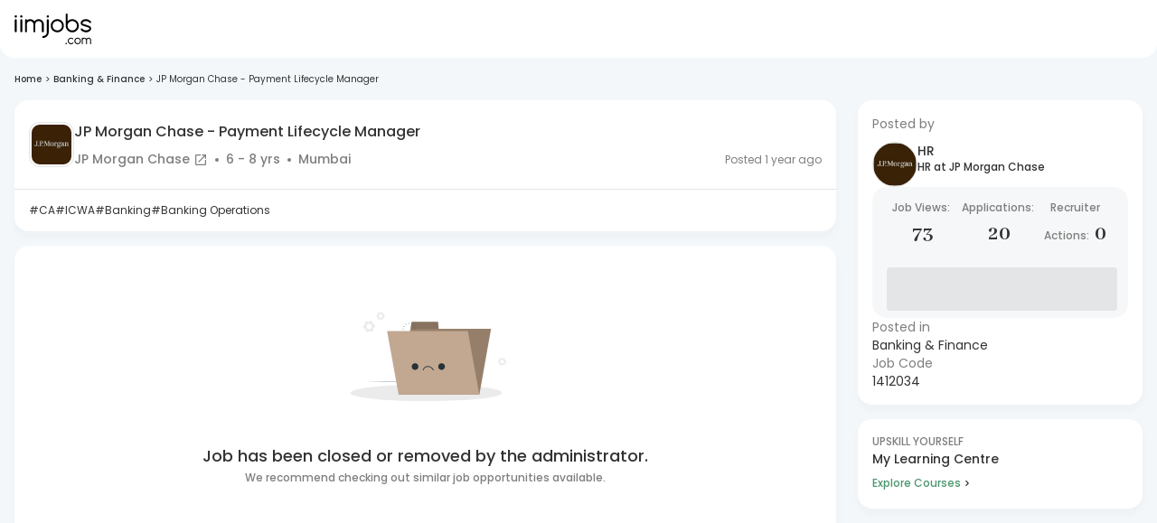

--- FILE ---
content_type: text/html; charset=utf-8
request_url: https://www.iimjobs.com/j/jp-morgan-chase-payment-lifecycle-manager-6-8-yrs-1412034?ref=pp
body_size: 39282
content:
<!DOCTYPE html><html lang="en"><head><meta charSet="utf-8"/><meta name="viewport" content="width=device-width, initial-scale=1, maximum-scale=1"/><title>JP Morgan Chase - Payment Lifecycle Manager  | iimjobs.com</title><meta name="robots" content="noindex,nofollow"/><meta name="description" content="Job Description for JP Morgan Chase - Payment Lifecycle Manager  in JP Morgan Chase in  Mumbai for (6-8) years of experience. Apply Now!"/><meta property="og:title" content="JP Morgan Chase - Payment Lifecycle Manager  | iimjobs.com"/><meta property="og:description" content="Job Description for JP Morgan Chase - Payment Lifecycle Manager  in JP Morgan Chase in  Mumbai for (6-8) years of experience. Apply Now!"/><meta property="og:url" content="https://www.iimjobs.com/j/jp-morgan-chase-payment-lifecycle-manager-6-8-yrs-1412034"/><meta property="og:type" content="website"/><meta property="og:image" content="https://static.iimjobs.com/resources/images/iimjobs200x200.png"/><meta property="og:image:alt" content="iimjobs.com"/><meta property="og:image:type" content="image/png"/><meta property="og:image:width" content="200"/><meta property="og:image:height" content="200"/><meta property="og:site_name" content="iimjobs.com"/><link rel="canonical" href="https://www.iimjobs.com/j/jp-morgan-chase-payment-lifecycle-manager-6-8-yrs-1412034"/><meta property="author" content="iimjobs"/><meta http-equiv="Content-Type" content="text/html; charset=iso-8859-1"/><meta http-equiv="Content-Style-Type" content="text/css"/><meta property="og:description" content="Job Description for JP Morgan Chase - Payment Lifecycle Manager  in JP Morgan Chase in  Mumbai for (6-8) years of experience. Apply Now!"/><script type="application/ld+json">{"@context":"https://schema.org","@type":"BreadcrumbList","itemListElement":[{"@type":"ListItem","position":1,"item":{"@id":"https://www.iimjobs.com/","name":"Home"}},{"@type":"ListItem","position":2,"item":{"@id":"https://www.iimjobs.com/c/banking-finance-jobs","name":"Banking &amp; Finance"}},{"@type":"ListItem","position":3,"item":{"name":"JP Morgan Chase - Payment Lifecycle Manager"}}]}</script><script type="application/ld+json">{"@context":"https://schema.org","@type":"JobPosting","title":"JP Morgan Chase - Payment Lifecycle Manager ","description":"<p>Description: The primary responsibility of this position is to be accountable the day to day Operations for the Payments Investigations Function. The person will in the management of the business deliverables and the team. The role/ position would also assume the responsibilities of shift manager and will report to the VP of India Operations. The role would involve develop a team of around 12 to 18 people. The role involves close coordination and working with other client operations sites to ensure business targets are delivered.<br/><br/> Job Responsibilities:<br/><br/> - Provide overall supervision / leadership to the staff during his/ her shift operating window.<br/><br/> - Monitor and report shift and site/ shift performance.<br/><br/> - Review staffing and volume trends to ensure the optimal capacity plan is in place.<br/><br/> - Foster information sharing so that continuity of data exists within the site and across the business.<br/><br/> - Develop an environment of continuous focus on quantifiable productivity and quality.<br/><br/> - Constant and regular review of processes and performance with focus on improving departmental competency / performance rating.<br/><br/> - Regular reviews of procedures assuring new processes are documented.<br/><br/> - Identify business knowledge gaps and ensure everyone has ownership of deliverables.<br/><br/> - Set expectations with team, regarding positive motivation and leading through accountability.<br/><br/> - Deva team that is responsive to dynamic organizational and operational changes.<br/><br/> - Foster and champion High Performance Culture where people are empowered to make decisions that affect their work/environment.<br/><br/> - Review complex and aging inquiries which require a higher level of technical expertise, the escalation of risk items and customer issues.<br/><br/> Required Qualifications, Skills and Capabilities:<br/><br/> - Masters Degree (e.g. CA, ICWA, and MBA) with 3 years of post qualification experience in similar environment or Graduate with Minimum 6 to 8 years - Financial Operations Processing/Investigations experience, with a higher vintage and good team management experience in similar environment.<br/><br/> - Experience and a good working knowledge of various aspects of International Payment Processing Operations & /or Investigations and Compensations function.<br/><br/> - Good Knowledge of SWIFT & international payment conventions & practices is a must.<br/><br/> - Prior Experience in Client and Third party banks investigations/Compensations for Multicurrency payments will be an added advantage<br/><br/> - Good Interpersonal skills to be able to communicate internally & externally and at all levels.<br/><br/> - Excellent written & oral communication skills in English.<br/><br/> - Demonstrate leadership and people management skills.<br/><br/> - Demonstrate ability to build strong business relationships within the site and across the business.<br/><br/> - A proactive approach to problem solving, taking ownership of issues and having the determination to follow through. Escalate issues as appropriate.<br/><br/> - Ability to use creative problem solving techniques to solve business issues.<br/><br/> - An acute client focus.<br/><br/> - Good project management, and analytical skills.<br/><br/> - Good knowledge of MS Access, Excel, PowerPoint, and Word.<br/><br/> - Experience of working / partnering with Risk, Audit and Compliance to meet the overall organizational plans.<br/><br/> - Able to demonstrate Customer/Stakeholder focus by handling varied levels/ complexities of client contacts and issues.<br/><br/> J.P. Morgan is a global leader in financial services, providing strategic advice and products to the world's most prominent corporations, governments, wealthy individuals and institutional investors. Our first-class business in a first-class way approach to serving clients drives everything we do. We strive to build trusted, long-term partnerships to help our clients achieve their business objectives.<br/><br/> We recognize that our people are our strength and the diverse talents they bring to our global workforce are directly linked to our success. We are an equal opportunity employer and place a high value on diversity and inclusion at our company. We do not discriminate on the basis of any protected attribute, including race, religion, color, national origin, gender, sexual orientation, gender identity, gender expression, age, marital or veteran status, pregnancy or disability, or any other basis protected under applicable law. We also make reasonable accommodations for applicants' and employees' religious practices and beliefs, as well as mental health or physical disability needs. Visit our FAQs for more information about requesting an accommodation.<br/><br/>Location: Mumbai<br/> <br/><b>Note :</b> For your candidature to be considered on this job, you need to apply necessarily on the company's redirected page of this job. Please make sure you apply on the redirected page as well.</p>","hiringOrganization":{"name":"JP Morgan Chase","sameAs":"JP Morgan Chase","logo":"https://recruiter-static-content.s3.ap-south-1.amazonaws.com/CompanyLogos/centralised-15841.webp"},"industry":13,"skills":["CA","ICWA","Banking","Banking Operations"],"experienceRequirements":{"monthsOfExperience":72,"educational":{"credentialCategory":"bachelor degree"}},"employmentType":"FULL_TIME","datePosted":"18-05-2024","validThrough":"18-10-2024","jobLocation":[{"@type":"Place","address":{"@type":"PostalAddress","addressLocality":"Mumbai","addressCountry":"IN"}}],"applicantLocationRequirements":"India"}</script><meta name="next-head-count" content="22"/><meta http-equiv="Content-Security-Policy" content="
    style-src &#x27;self&#x27; &#x27;unsafe-inline&#x27; https://fonts.googleapis.com https://static.iimjobs.com/data/font/fontello.css https://js-static.iimjobs.com/;
    font-src &#x27;self&#x27; data: https://fonts.gstatic.com https://*.iimjobs.com https://js-static.iimjobs.com/ https://recruiter-static-content.s3.ap-south-1.amazonaws.com/ https://rec-assets.iimjobs.com;
    script-src &#x27;self&#x27; &#x27;unsafe-inline&#x27;  blob: https://www.googletagmanager.com https://js-static.iimjobs.com/ https://* https://*.iimjobs.com;
    connect-src &#x27;self&#x27; https://js-static.iimjobs.com/ https://* https://*.iimjobs.com data: blob:;
    img-src &#x27;self&#x27; data: blob: https: www.googletagmanager.com https://js-static.iimjobs.com/ http://*;
    media-src &#x27;self&#x27; blob: https: https://js-static.iimjobs.com/;
    worker-src &#x27;self&#x27; blob: https://*;
    child-src &#x27;self&#x27; blob: https://*;
    frame-src &#x27;self&#x27; https://*;
    object-src &#x27;none&#x27;;
    manifest-src &#x27;self&#x27; https://js-static.iimjobs.com/;
    "/><meta name="referrer" content="strict-origin"/><link rel="manifest" href="https://js-static.iimjobs.com/production/3.1.16/manifest.json"/><script>
    window.__FEATURE_FLAGS__ = {"enableAISearch":true};
  </script><meta name="theme-color" content="#F3F7FA"/><meta itemscope="" itemType="https://schema.org/Organization"/><link rel="shortcut icon" href="https://static.iimjobs.com/resources/img/iimjobs/favicon.ico"/><link rel="dns-prefetch preconnect" href="https://billboard.iimjobs.com"/><link rel="dns-prefetch preconnect" href="https://gladiator.iimjobs.com"/><link rel="dns-prefetch preconnect" href="https://js-static.iimjobs.com"/><link rel="preconnect" href="https://fonts.googleapis.com"/><link rel="preconnect" href="https://fonts.gstatic.com" crossorigin=""/><link rel="preload" as="style" data-href="https://fonts.googleapis.com/css2?family=Abhaya+Libre:wght@400;500;600;700&amp;family=Poppins:wght@300;400;500;600&amp;display=swap"/><link rel="stylesheet" data-href="https://fonts.googleapis.com/css2?family=Abhaya+Libre:wght@400;500;600;700&amp;family=Poppins:wght@300;400;500;600&amp;display=swap"/><link rel="stylesheet" href="https://static.iimjobs.com/data/font/fontello.css"/><meta name="emotion-insertion-point" content=""/><style data-emotion="mui-style-global 0"></style><style data-emotion="mui-style-global 1dmwz74">html{-webkit-font-smoothing:antialiased;-moz-osx-font-smoothing:grayscale;box-sizing:border-box;-webkit-text-size-adjust:100%;}*,*::before,*::after{box-sizing:inherit;}strong,b{font-weight:700;}body{margin:0;color:#333333;font-size:16px;font-weight:400;font-family:Poppins,san-serif;line-height:1.5;background-color:#FFFFFF;}@media print{body{background-color:#fff;}}body::backdrop{background-color:#FFFFFF;}</style><style data-emotion="mui-style-global animation-c7515d">@-webkit-keyframes animation-c7515d{0%{opacity:1;}50%{opacity:0.4;}100%{opacity:1;}}@keyframes animation-c7515d{0%{opacity:1;}50%{opacity:0.4;}100%{opacity:1;}}</style><style data-emotion="mui-style-global animation-61bdi0">@-webkit-keyframes animation-61bdi0{0%{-webkit-transform:rotate(0deg);-moz-transform:rotate(0deg);-ms-transform:rotate(0deg);transform:rotate(0deg);}100%{-webkit-transform:rotate(360deg);-moz-transform:rotate(360deg);-ms-transform:rotate(360deg);transform:rotate(360deg);}}@keyframes animation-61bdi0{0%{-webkit-transform:rotate(0deg);-moz-transform:rotate(0deg);-ms-transform:rotate(0deg);transform:rotate(0deg);}100%{-webkit-transform:rotate(360deg);-moz-transform:rotate(360deg);-ms-transform:rotate(360deg);transform:rotate(360deg);}}</style><style data-emotion="mui-style-global animation-1p2h4ri">@-webkit-keyframes animation-1p2h4ri{0%{stroke-dasharray:1px,200px;stroke-dashoffset:0;}50%{stroke-dasharray:100px,200px;stroke-dashoffset:-15px;}100%{stroke-dasharray:100px,200px;stroke-dashoffset:-125px;}}@keyframes animation-1p2h4ri{0%{stroke-dasharray:1px,200px;stroke-dashoffset:0;}50%{stroke-dasharray:100px,200px;stroke-dashoffset:-15px;}100%{stroke-dasharray:100px,200px;stroke-dashoffset:-125px;}}</style><style data-emotion="mui-style 8rnkcc 19ui29k 13gw0qu 1jc3vad 1ml4vqq r4jamz 1ifrf0k m0qvam 1hyfx7x aoroon uw6ah7 1anid1y k008qs 1161qt5 y110ar 8ss1eh 1ebnygn 1ov46kg 1j8t2ye nhb8h9 v0fs23 gdncdr 3mf706 1868g5w 1qwn5vo 1ro6rjo 10mtevt 1d51s5g fyt7tf on84a7 kazfs7 1jg2kxl pl8csl gkydyi 1hy9t21 bu6boo 1h6p1pu q0f2sd jujnz1 1ffueog 1hppxbq gj5h4w x8zth0 1hx1gjg 1m9v4a8 3bh6ko 1eelyh4 gxbkts 13tqxrv 1j2zgju 6hgc7l 1vsy36x mg9912 gg4vpm 1edyc1w 1em70si 3nkwi2 1dmen4u rhk8h3 1qwmtkd 1e9akyj 1c11rix 1gpe0ty ptqmls nfgzhg qmmcx4 4cq9et 1jx7k5n 1b2obev 1ebprri z4oopf 1417ymx 1ojt9kn 1fnuges qieb7j 1ne1o1 73k46x 197daf9 1qm1lh l7bla5 180sa9l l7awq2 n0xds5 f2lajd h1djnr 52cju6 1hybkw2 15mytmr 1xweciv 13p9k5o 7wh13m 1jxr6a3 13o7eu2 14891ef 1ywmslf 1hha3vm 1kyqjk0 j7qwjs so6urr jx52wp 16v0b65">.mui-style-8rnkcc{box-sizing:border-box;display:-webkit-box;display:-webkit-flex;display:-ms-flexbox;display:flex;-webkit-box-flex-wrap:wrap;-webkit-flex-wrap:wrap;-ms-flex-wrap:wrap;flex-wrap:wrap;width:100%;-webkit-flex-direction:row;-ms-flex-direction:row;flex-direction:row;-webkit-box-pack:justify;-webkit-justify-content:space-between;justify-content:space-between;}.mui-style-19ui29k{background-color:#fff;color:#333333;-webkit-transition:box-shadow 300ms cubic-bezier(0.4, 0, 0.2, 1) 0ms;transition:box-shadow 300ms cubic-bezier(0.4, 0, 0.2, 1) 0ms;box-shadow:0px 12px 12px 2px rgba(41, 41, 41, 0.02);display:-webkit-box;display:-webkit-flex;display:-ms-flexbox;display:flex;-webkit-flex-direction:column;-ms-flex-direction:column;flex-direction:column;width:100%;box-sizing:border-box;-webkit-flex-shrink:0;-ms-flex-negative:0;flex-shrink:0;position:fixed;z-index:1100;top:0;left:auto;right:0;color:inherit;border-bottom-left-radius:16px;border-bottom-right-radius:16px;z-index:990;box-shadow:none;top:0px;}@media print{.mui-style-19ui29k{position:absolute;}}.mui-style-13gw0qu{width:100%;margin-left:auto;box-sizing:border-box;margin-right:auto;display:block;padding-left:16px;padding-right:16px;max-width:1440px;}@media (min-width:600px){.mui-style-13gw0qu{padding-left:24px;padding-right:24px;}}@media (min-width:0px){.mui-style-13gw0qu{padding-left:16px;padding-right:16px;}}@media (min-width:900px){.mui-style-13gw0qu{padding-left:16px;padding-right:16px;}}@media (min-width:1536px){.mui-style-13gw0qu{padding-left:0px;padding-right:0px;}}.mui-style-1jc3vad{position:relative;display:-webkit-box;display:-webkit-flex;display:-ms-flexbox;display:flex;-webkit-align-items:center;-webkit-box-align:center;-ms-flex-align:center;align-items:center;min-height:56px;}@media (min-width:350px){@media (orientation: landscape){.mui-style-1jc3vad{min-height:48px;}}}@media (min-width:600px){.mui-style-1jc3vad{min-height:64px;}}.mui-style-1ml4vqq{margin-right:16px;}@media (min-width:0px){.mui-style-1ml4vqq{display:block;}}@media (min-width:1200px){.mui-style-1ml4vqq{display:none;}}.mui-style-r4jamz{display:-webkit-box;display:-webkit-flex;display:-ms-flexbox;display:flex;height:34px;}.mui-style-1ifrf0k{margin:0;font:inherit;color:#49966E;-webkit-text-decoration:underline;text-decoration:underline;text-decoration-color:rgba(73, 150, 110, 0.4);}.mui-style-1ifrf0k:hover{text-decoration-color:inherit;}.mui-style-m0qvam{position:relative;margin-left:50px;}@media (min-width:0px){.mui-style-m0qvam{display:none;}}@media (min-width:1200px){.mui-style-m0qvam{display:-webkit-box;display:-webkit-flex;display:-ms-flexbox;display:flex;}}.mui-style-1hyfx7x{display:none;}.mui-style-aoroon{margin:0;font-size:16px;font-weight:400;font-family:Poppins,san-serif;line-height:1.5;}.mui-style-uw6ah7{overflow:hidden;min-height:48px;-webkit-overflow-scrolling:touch;display:-webkit-box;display:-webkit-flex;display:-ms-flexbox;display:flex;}@media (max-width:599.95px){.mui-style-uw6ah7 .MuiTabs-scrollButtons{display:none;}}.mui-style-uw6ah7 div.MuiTabs-scroller .MuiTabs-flexContainer{gap:16px;}@media (width:1280px){.mui-style-uw6ah7 div.MuiTabs-scroller .MuiTabs-flexContainer{gap:12px;}}.mui-style-1anid1y{position:relative;display:inline-block;-webkit-flex:1 1 auto;-ms-flex:1 1 auto;flex:1 1 auto;white-space:nowrap;overflow-x:hidden;width:100%;}.mui-style-k008qs{display:-webkit-box;display:-webkit-flex;display:-ms-flexbox;display:flex;}.mui-style-1161qt5{padding-top:0px;}.mui-style-y110ar{display:-webkit-box;display:-webkit-flex;display:-ms-flexbox;display:flex;-webkit-box-pack:center;-ms-flex-pack:center;-webkit-justify-content:center;justify-content:center;background:#F3F7FA;min-height:58vh;padding-left:16px;padding-right:16px;}@media (min-width:0px){.mui-style-y110ar{padding-top:80px;padding-bottom:80px;}}@media (min-width:900px){.mui-style-y110ar{padding-top:80px;padding-bottom:80px;}}.mui-style-8ss1eh{max-width:1440px;width:100%;}.mui-style-1ebnygn{padding-bottom:16px;}.mui-style-1ov46kg{display:-webkit-box;display:-webkit-flex;display:-ms-flexbox;display:flex;-webkit-flex-direction:column;-ms-flex-direction:column;flex-direction:column;}.mui-style-1ov46kg>:not(style):not(style){margin:0;}.mui-style-1ov46kg>:not(style)~:not(style){margin-top:16px;}.mui-style-1j8t2ye{margin:0;font-size:16px;font-weight:400;font-family:Poppins,san-serif;line-height:1.5;color:#7E7E7E;margin-top:16px;margin-bottom:16px;}.mui-style-1j8t2ye .MuiBreadcrumbs-separator{margin-left:4px;margin-right:4px;}.mui-style-nhb8h9{display:-webkit-box;display:-webkit-flex;display:-ms-flexbox;display:flex;-webkit-box-flex-wrap:wrap;-webkit-flex-wrap:wrap;-ms-flex-wrap:wrap;flex-wrap:wrap;-webkit-align-items:center;-webkit-box-align:center;-ms-flex-align:center;align-items:center;padding:0;margin:0;list-style:none;}.mui-style-v0fs23{margin:0;font-size:16px;font-weight:400;font-family:Poppins,san-serif;line-height:1.5;font-size:10px;color:#333333;font-weight:500;}.mui-style-gdncdr{margin:0;font:inherit;color:#49966E;-webkit-text-decoration:underline;text-decoration:underline;text-decoration-color:rgba(73, 150, 110, 0.4);-webkit-text-decoration:none;text-decoration:none;color:#333333;}.mui-style-gdncdr:hover{text-decoration-color:inherit;}.mui-style-gdncdr:hover{-webkit-text-decoration:none;text-decoration:none;}.mui-style-3mf706{display:-webkit-box;display:-webkit-flex;display:-ms-flexbox;display:flex;-webkit-user-select:none;-moz-user-select:none;-ms-user-select:none;user-select:none;margin-left:8px;margin-right:8px;}.mui-style-1868g5w{margin:0;font-size:16px;font-weight:400;font-family:Poppins,san-serif;line-height:1.5;font-size:10px;color:#333333;margin-left:0px;margin-right:0px;}.mui-style-1qwn5vo{margin:0;font-size:16px;font-weight:400;font-family:Poppins,san-serif;line-height:1.5;font-size:10px;color:#333333;text-transform:capitalize;overflow-x:hidden;overflow-y:hidden;text-overflow:ellipsis;white-space:nowrap;}.mui-style-1ro6rjo{box-sizing:border-box;display:-webkit-box;display:-webkit-flex;display:-ms-flexbox;display:flex;-webkit-box-flex-wrap:wrap;-webkit-flex-wrap:wrap;-ms-flex-wrap:wrap;flex-wrap:wrap;width:100%;-webkit-flex-direction:row;-ms-flex-direction:row;flex-direction:row;margin-top:-24px;width:calc(100% + 24px);margin-left:-24px;}.mui-style-1ro6rjo>.MuiGrid-item{padding-top:24px;}.mui-style-1ro6rjo>.MuiGrid-item{padding-left:24px;}.mui-style-10mtevt{box-sizing:border-box;margin:0;-webkit-flex-direction:row;-ms-flex-direction:row;flex-direction:row;-webkit-flex-basis:100%;-ms-flex-preferred-size:100%;flex-basis:100%;-webkit-box-flex:0;-webkit-flex-grow:0;-ms-flex-positive:0;flex-grow:0;max-width:100%;z-index:0;}@media (min-width:350px){.mui-style-10mtevt{-webkit-flex-basis:100%;-ms-flex-preferred-size:100%;flex-basis:100%;-webkit-box-flex:0;-webkit-flex-grow:0;-ms-flex-positive:0;flex-grow:0;max-width:100%;}}@media (min-width:600px){.mui-style-10mtevt{-webkit-flex-basis:100%;-ms-flex-preferred-size:100%;flex-basis:100%;-webkit-box-flex:0;-webkit-flex-grow:0;-ms-flex-positive:0;flex-grow:0;max-width:100%;}}@media (min-width:900px){.mui-style-10mtevt{-webkit-flex-basis:70.833333%;-ms-flex-preferred-size:70.833333%;flex-basis:70.833333%;-webkit-box-flex:0;-webkit-flex-grow:0;-ms-flex-positive:0;flex-grow:0;max-width:70.833333%;}}@media (min-width:1200px){.mui-style-10mtevt{-webkit-flex-basis:73.333333%;-ms-flex-preferred-size:73.333333%;flex-basis:73.333333%;-webkit-box-flex:0;-webkit-flex-grow:0;-ms-flex-positive:0;flex-grow:0;max-width:73.333333%;}}@media (min-width:1440px){.mui-style-10mtevt{-webkit-flex-basis:73.333333%;-ms-flex-preferred-size:73.333333%;flex-basis:73.333333%;-webkit-box-flex:0;-webkit-flex-grow:0;-ms-flex-positive:0;flex-grow:0;max-width:73.333333%;}}@media (min-width:1536px){.mui-style-10mtevt{-webkit-flex-basis:73.333333%;-ms-flex-preferred-size:73.333333%;flex-basis:73.333333%;-webkit-box-flex:0;-webkit-flex-grow:0;-ms-flex-positive:0;flex-grow:0;max-width:73.333333%;}}.mui-style-1d51s5g{background-color:#fff;color:#333333;-webkit-transition:box-shadow 300ms cubic-bezier(0.4, 0, 0.2, 1) 0ms;transition:box-shadow 300ms cubic-bezier(0.4, 0, 0.2, 1) 0ms;border-radius:4px;box-shadow:0px 6px 6px 2px rgba(41, 41, 41, 0.02);overflow:hidden;border-radius:16px;padding-left:16px;padding-right:16px;margin-bottom:16px;}@media (min-width:0px){.mui-style-1d51s5g{padding-top:16px;padding-bottom:16px;display:-webkit-box;display:-webkit-flex;display:-ms-flexbox;display:flex;box-shadow:auto;border:none;margin-top:0px;}}@media (min-width:900px){.mui-style-1d51s5g{padding-top:16px;padding-bottom:16px;display:none;box-shadow:auto;border:none;margin-top:0px;}}.mui-style-fyt7tf{display:-webkit-box;display:-webkit-flex;display:-ms-flexbox;display:flex;-webkit-flex-direction:column;-ms-flex-direction:column;flex-direction:column;row-gap:17.6px;width:100%;}@media (width:480px){.mui-style-fyt7tf{margin:auto;}}.mui-style-on84a7{margin:0;font-size:14px;font-weight:400;font-family:Poppins,san-serif;line-height:1.43;color:#7E7E7E;font-size:14px;}.mui-style-kazfs7{display:-webkit-box;display:-webkit-flex;display:-ms-flexbox;display:flex;-webkit-column-gap:8px;column-gap:8px;margin-top:10.4px;-webkit-align-items:start;-webkit-box-align:start;-ms-flex-align:start;align-items:start;}.mui-style-1jg2kxl{min-width:50px;width:50px;height:50px;}.mui-style-pl8csl{position:relative;display:-webkit-inline-box;display:-webkit-inline-flex;display:-ms-inline-flexbox;display:inline-flex;vertical-align:middle;-webkit-flex-shrink:0;-ms-flex-negative:0;flex-shrink:0;position:relative;height:-webkit-fit-content;height:-moz-fit-content;height:fit-content;cursor:unset;}@-webkit-keyframes ripple{0%{-webkit-transform:scale(.8);-moz-transform:scale(.8);-ms-transform:scale(.8);transform:scale(.8);opacity:1;}100%{-webkit-transform:scale(2.4);-moz-transform:scale(2.4);-ms-transform:scale(2.4);transform:scale(2.4);opacity:0;}}@keyframes ripple{0%{-webkit-transform:scale(.8);-moz-transform:scale(.8);-ms-transform:scale(.8);transform:scale(.8);opacity:1;}100%{-webkit-transform:scale(2.4);-moz-transform:scale(2.4);-ms-transform:scale(2.4);transform:scale(2.4);opacity:0;}}.mui-style-gkydyi{position:relative;display:-webkit-box;display:-webkit-flex;display:-ms-flexbox;display:flex;-webkit-align-items:center;-webkit-box-align:center;-ms-flex-align:center;align-items:center;-webkit-box-pack:center;-ms-flex-pack:center;-webkit-justify-content:center;justify-content:center;-webkit-flex-shrink:0;-ms-flex-negative:0;flex-shrink:0;width:40px;height:40px;font-family:Poppins,san-serif;font-size:1.25rem;line-height:1;border-radius:50%;overflow:hidden;-webkit-user-select:none;-moz-user-select:none;-ms-user-select:none;user-select:none;color:#91A4AE;background-color:#fff;border:0.6px solid #7E7E7E33;width:50px;height:50px;}.mui-style-1hy9t21{width:100%;height:100%;text-align:center;object-fit:cover;color:transparent;text-indent:10000px;}.mui-style-bu6boo{display:-webkit-box;display:-webkit-flex;display:-ms-flexbox;display:flex;-webkit-flex-direction:row;-ms-flex-direction:row;flex-direction:row;-webkit-box-flex-wrap:wrap;-webkit-flex-wrap:wrap;-ms-flex-wrap:wrap;flex-wrap:wrap;-webkit-box-pack:center;-ms-flex-pack:center;-webkit-justify-content:center;justify-content:center;-webkit-align-content:center;-ms-flex-line-pack:center;align-content:center;-webkit-align-items:center;-webkit-box-align:center;-ms-flex-align:center;align-items:center;position:absolute;box-sizing:border-box;font-family:Poppins,san-serif;font-weight:500;font-size:0.75rem;min-width:20px;line-height:1;padding:0 6px;height:20px;border-radius:10px;z-index:1;-webkit-transition:-webkit-transform 225ms cubic-bezier(0.4, 0, 0.2, 1) 0ms;transition:transform 225ms cubic-bezier(0.4, 0, 0.2, 1) 0ms;border-radius:4px;height:8px;min-width:8px;padding:0;bottom:14%;right:14%;-webkit-transform:scale(1) translate(50%, 50%);-moz-transform:scale(1) translate(50%, 50%);-ms-transform:scale(1) translate(50%, 50%);transform:scale(1) translate(50%, 50%);transform-origin:100% 100%;}.mui-style-bu6boo.MuiBadge-invisible{-webkit-transform:scale(0) translate(50%, 50%);-moz-transform:scale(0) translate(50%, 50%);-ms-transform:scale(0) translate(50%, 50%);transform:scale(0) translate(50%, 50%);}.mui-style-1h6p1pu{margin:0;font:inherit;color:#49966E;-webkit-text-decoration:underline;text-decoration:underline;text-decoration-color:rgba(73, 150, 110, 0.4);-webkit-text-decoration:none;text-decoration:none;}.mui-style-1h6p1pu:hover{text-decoration-color:inherit;}.mui-style-q0f2sd{margin:0;font-size:14px;font-weight:500;font-family:Poppins,san-serif;line-height:1.57;color:#333333;font-size:14px;}@media (min-width:0px){.mui-style-q0f2sd{line-height:16px;}}@media (min-width:900px){.mui-style-q0f2sd{line-height:20px;}}.mui-style-jujnz1{margin:0;font-size:12px;font-weight:500;line-height:16px;color:#333333;font-weight:500;}@media (min-width:0px){.mui-style-jujnz1{font-size:12px;}}.mui-style-1ffueog{margin:0;font:inherit;color:#49966E;-webkit-text-decoration:underline;text-decoration:underline;text-decoration-color:rgba(73, 150, 110, 0.4);-webkit-text-decoration:none;text-decoration:none;color:#333333;}.mui-style-1ffueog:hover{text-decoration-color:inherit;}.mui-style-1hppxbq{display:block;border-radius:16px;background:#F6F7F8;}.mui-style-gj5h4w{display:-webkit-box;display:-webkit-flex;display:-ms-flexbox;display:flex;-webkit-column-gap:24px;column-gap:24px;}@media (min-width:0px){.mui-style-gj5h4w{padding-top:8px;padding-bottom:8px;padding-left:8px;padding-right:8px;}}@media (min-width:350px){.mui-style-gj5h4w{padding-top:10px;padding-bottom:10px;padding-left:12px;padding-right:12px;}}.mui-style-x8zth0{text-align:center;max-width:85px;word-break:break-word;}@media (max-width:-0.05px){.mui-style-x8zth0{width:71px;}}@media (max-width:349.95px){.mui-style-x8zth0{width:75px;}}@media (max-width:NaNpx){.mui-style-x8zth0{lg:fit-content;}}@media (max-width:599.95px){.mui-style-x8zth0{max-width:unset;text-align:left;line-height:1rem;}}.mui-style-1hx1gjg{margin:0;font-size:16px;font-weight:400;font-family:Poppins,san-serif;line-height:1.5;color:#7E7E7E;font-weight:500;word-break:keep-all;}@media (min-width:0px){.mui-style-1hx1gjg{font-size:8px;}}@media (min-width:350px){.mui-style-1hx1gjg{font-size:12px;}}@media (min-width:1440px){.mui-style-1hx1gjg{font-size:12px;}}@media (min-width:0px){.mui-style-1m9v4a8{display:block;}}@media (min-width:350px){.mui-style-1m9v4a8{display:none;}}.mui-style-3bh6ko{margin:0;font-size:16px;font-weight:400;font-family:Poppins,san-serif;line-height:1.5;font-family:Abhaya Libre;font-weight:700;}@media (min-width:0px){.mui-style-3bh6ko{font-size:10px;line-height:unset;}}@media (min-width:350px){.mui-style-3bh6ko{font-size:16px;}}@media (min-width:900px){.mui-style-3bh6ko{font-size:20px;line-height:37px;}}@media (min-width:1200px){.mui-style-3bh6ko{font-size:24px;}}@media (min-width:1440px){.mui-style-3bh6ko{font-size:32px;}}.mui-style-1eelyh4{margin:0;font-size:16px;font-weight:400;font-family:Poppins,san-serif;line-height:1.5;color:#7E7E7E;text-align:left;font-weight:500;word-break:keep-all;}@media (min-width:0px){.mui-style-1eelyh4{font-size:8px;}}@media (min-width:350px){.mui-style-1eelyh4{font-size:12px;}}@media (min-width:1440px){.mui-style-1eelyh4{font-size:12px;}}.mui-style-gxbkts{display:block;background-color:rgba(51, 51, 51, 0.11);height:1.2em;border-radius:4px;-webkit-animation:animation-c7515d 2s ease-in-out 0.5s infinite;animation:animation-c7515d 2s ease-in-out 0.5s infinite;margin-bottom:8px;}@media (min-width:0px){.mui-style-gxbkts{margin-top:0px;margin-left:16px;}}@media (min-width:900px){.mui-style-gxbkts{margin-top:8px;margin-left:none;display:block;}}@media (min-width:0px){.mui-style-13tqxrv{display:none;}}@media (min-width:900px){.mui-style-13tqxrv{display:block;}}.mui-style-1j2zgju{margin:0;font-size:14px;font-weight:400;font-family:Poppins,san-serif;line-height:1.43;color:#333333;font-size:14px;}.mui-style-6hgc7l{background-color:#fff;color:#333333;-webkit-transition:box-shadow 300ms cubic-bezier(0.4, 0, 0.2, 1) 0ms;transition:box-shadow 300ms cubic-bezier(0.4, 0, 0.2, 1) 0ms;border-radius:4px;box-shadow:0px 6px 6px 2px rgba(41, 41, 41, 0.02);overflow:hidden;border-radius:16px;position:relative;-webkit-transition:all ease 0.2s;transition:all ease 0.2s;overflow:visible;border-radius:16px;margin-bottom:0px;}@media (min-width:0px){.mui-style-6hgc7l{margin-top:0px;border-bottom-left-radius:16px;border-bottom-right-radius:16px;}}@media (min-width:900px){.mui-style-6hgc7l{margin-top:0px;border-bottom-left-radius:16px;border-bottom-right-radius:16px;}}.mui-style-1vsy36x{background-color:#fff;color:#333333;-webkit-transition:box-shadow 300ms cubic-bezier(0.4, 0, 0.2, 1) 0ms;transition:box-shadow 300ms cubic-bezier(0.4, 0, 0.2, 1) 0ms;border-radius:4px;box-shadow:none;position:relative;display:-webkit-box;display:-webkit-flex;display:-ms-flexbox;display:flex;gap:12px;border-radius:0;border-radius:16px;margin-bottom:0px;}.mui-style-1vsy36x .joblist__logo{border-radius:12px;border:0.6px solid #7E7E7E33;}.mui-style-1vsy36x .joblist__right_element{position:absolute;width:-webkit-fit-content;width:-moz-fit-content;width:fit-content;right:20px;display:-webkit-box;display:-webkit-flex;display:-ms-flexbox;display:flex;-webkit-flex-direction:column;-ms-flex-direction:column;flex-direction:column;-webkit-align-items:flex-end;-webkit-box-align:flex-end;-ms-flex-align:flex-end;align-items:flex-end;text-align:right;top:0;bottom:0;}.mui-style-1vsy36x .joblist__subtitle p{word-break:break-all;color:#7E7E7E;}.mui-style-1vsy36x .save-icon{display:none;}.mui-style-1vsy36x:hover .save-icon{display:-webkit-box;display:-webkit-unset;display:-ms-unsetbox;display:unset;}@media (min-width:0px){.mui-style-1vsy36x{margin-top:0px;border-bottom-left-radius:16px;border-bottom-right-radius:16px;padding-top:16px;padding-bottom:16px;padding-left:12px;padding-right:12px;}}@media (min-width:900px){.mui-style-1vsy36x{margin-top:0px;border-bottom-left-radius:16px;border-bottom-right-radius:16px;padding-top:24px;padding-bottom:24px;padding-left:16px;padding-right:16px;}}.mui-style-mg9912{display:-webkit-box;display:-webkit-flex;display:-ms-flexbox;display:flex;-webkit-flex-direction:column;-ms-flex-direction:column;flex-direction:column;-webkit-box-pack:justify;-webkit-justify-content:space-between;justify-content:space-between;width:100%;row-gap:5px;}.mui-style-gg4vpm{display:-webkit-box;display:-webkit-flex;display:-ms-flexbox;display:flex;-webkit-box-pack:justify;-webkit-justify-content:space-between;justify-content:space-between;}.mui-style-1edyc1w{display:-webkit-box;display:-webkit-flex;display:-ms-flexbox;display:flex;-webkit-align-items:center;-webkit-box-align:center;-ms-flex-align:center;align-items:center;-webkit-box-pack:start;-ms-flex-pack:start;-webkit-justify-content:flex-start;justify-content:flex-start;gap:2px;-webkit-box-flex-wrap:wrap;-webkit-flex-wrap:wrap;-ms-flex-wrap:wrap;flex-wrap:wrap;}.mui-style-1em70si{margin:0;font-size:14px;font-weight:500;font-family:Poppins,san-serif;line-height:1.57;font-weight:500;line-height:1.4;display:-webkit-box;display:-webkit-flex;display:-ms-flexbox;display:flex;-webkit-align-items:center;-webkit-box-align:center;-ms-flex-align:center;align-items:center;}@media (min-width:0px){.mui-style-1em70si{font-size:14px;}}@media (min-width:900px){.mui-style-1em70si{font-size:16px;}}.mui-style-3nkwi2{display:-webkit-box;display:-webkit-flex;display:-ms-flexbox;display:flex;-webkit-column-gap:8px;column-gap:8px;row-gap:4px;-webkit-align-items:center;-webkit-box-align:center;-ms-flex-align:center;align-items:center;-webkit-box-pack:justify;-webkit-justify-content:space-between;justify-content:space-between;color:#7E7E7E;-webkit-box-flex-wrap:nowrap;-webkit-flex-wrap:nowrap;-ms-flex-wrap:nowrap;flex-wrap:nowrap;margin-bottom:-2px;}.mui-style-1dmen4u{display:-webkit-box;display:-webkit-flex;display:-ms-flexbox;display:flex;-webkit-box-flex-wrap:wrap;-webkit-flex-wrap:wrap;-ms-flex-wrap:wrap;flex-wrap:wrap;gap:8px;}@media (min-width:0px){.mui-style-1dmen4u{-webkit-flex-direction:column;-ms-flex-direction:column;flex-direction:column;}}@media (min-width:900px){.mui-style-1dmen4u{-webkit-flex-direction:row;-ms-flex-direction:row;flex-direction:row;}}.mui-style-rhk8h3{-webkit-box-flex-wrap:wrap;-webkit-flex-wrap:wrap;-ms-flex-wrap:wrap;flex-wrap:wrap;display:-webkit-box;display:-webkit-flex;display:-ms-flexbox;display:flex;-webkit-align-items:center;-webkit-box-align:center;-ms-flex-align:center;align-items:center;padding-bottom:0px;}.mui-style-1qwmtkd{margin:0;font:inherit;color:#49966E;-webkit-text-decoration:underline;text-decoration:underline;text-decoration-color:rgba(73, 150, 110, 0.4);display:-webkit-inline-box;display:-webkit-inline-flex;display:-ms-inline-flexbox;display:inline-flex;-webkit-align-items:center;-webkit-box-align:center;-ms-flex-align:center;align-items:center;color:inherit;-webkit-text-decoration:none;text-decoration:none;}.mui-style-1qwmtkd:hover{text-decoration-color:inherit;}.mui-style-1e9akyj{margin:0;font-size:12px;font-weight:500;display:-webkit-box;display:-webkit-flex;display:-ms-flexbox;display:flex;-webkit-align-items:center;-webkit-box-align:center;-ms-flex-align:center;align-items:center;display:-webkit-box;display:-webkit-flex;display:-ms-flexbox;display:flex;-webkit-box-flex-wrap:wrap;-webkit-flex-wrap:wrap;-ms-flex-wrap:wrap;flex-wrap:wrap;word-break:break-all;}@media (min-width:0px){.mui-style-1e9akyj{font-size:12px;}}@media (min-width:900px){.mui-style-1e9akyj{font-size:14px;}}.mui-style-1c11rix{-webkit-user-select:none;-moz-user-select:none;-ms-user-select:none;user-select:none;width:1em;height:1em;display:inline-block;fill:currentColor;-webkit-flex-shrink:0;-ms-flex-negative:0;flex-shrink:0;-webkit-transition:fill 200ms cubic-bezier(0.4, 0, 0.2, 1) 0ms;transition:fill 200ms cubic-bezier(0.4, 0, 0.2, 1) 0ms;font-size:1.5rem;font-size:16px;margin-left:4px;}.mui-style-1gpe0ty{margin:0;font-size:12px;font-weight:400;color:#7E7E7E;margin:0px;min-width:150px;-webkit-align-items:center;-webkit-box-align:center;-ms-flex-align:center;align-items:center;-webkit-box-pack:end;-ms-flex-pack:end;-webkit-justify-content:flex-end;justify-content:flex-end;display:-webkit-box;display:-webkit-flex;display:-ms-flexbox;display:flex;-webkit-align-items:center;-webkit-box-align:center;-ms-flex-align:center;align-items:center;}@media (max-width:600px) and (min-width:330px){.mui-style-1gpe0ty{font-size:12px;}}@media (min-width:0px){.mui-style-1gpe0ty{display:none;}}@media (min-width:900px){.mui-style-1gpe0ty{display:-webkit-box;display:-webkit-flex;display:-ms-flexbox;display:flex;}}.mui-style-ptqmls{-webkit-box-pack:justify;-webkit-justify-content:space-between;justify-content:space-between;-webkit-box-flex-wrap:wrap;-webkit-flex-wrap:wrap;-ms-flex-wrap:wrap;flex-wrap:wrap;-webkit-align-items:center;-webkit-box-align:center;-ms-flex-align:center;align-items:center;-webkit-column-gap:4px;column-gap:4px;row-gap:4px;width:100%;}@media (min-width:0px){.mui-style-ptqmls{display:-webkit-box;display:-webkit-flex;display:-ms-flexbox;display:flex;}}@media (min-width:900px){.mui-style-ptqmls{display:none;}}.mui-style-nfgzhg{width:100%;margin-top:0px;}@media (min-width:0px){.mui-style-nfgzhg{display:-webkit-box;display:-webkit-flex;display:-ms-flexbox;display:flex;}}@media (min-width:900px){.mui-style-nfgzhg{display:none;}}.mui-style-qmmcx4{margin:0;font-size:12px;font-weight:400;color:#7E7E7E;margin:0px;display:-webkit-box;display:-webkit-flex;display:-ms-flexbox;display:flex;-webkit-align-items:center;-webkit-box-align:center;-ms-flex-align:center;align-items:center;}@media (max-width:600px) and (min-width:330px){.mui-style-qmmcx4{font-size:12px;}}.mui-style-4cq9et{padding:16px;display:-webkit-box;display:-webkit-flex;display:-ms-flexbox;display:flex;-webkit-box-flex-wrap:wrap;-webkit-flex-wrap:wrap;-ms-flex-wrap:wrap;flex-wrap:wrap;-webkit-column-gap:8px;column-gap:8px;row-gap:5.6px;}@media (min-width:0px){.mui-style-4cq9et{padding-top:16px;border-top:1px solid #7E7E7E33;}}@media (min-width:900px){.mui-style-4cq9et{padding-top:16px;border-top:1px solid #7E7E7E33;}}.mui-style-1jx7k5n{margin:0;font:inherit;color:#49966E;-webkit-text-decoration:underline;text-decoration:underline;text-decoration-color:rgba(73, 150, 110, 0.4);-webkit-text-decoration:none;text-decoration:none;color:#333333;-webkit-transition:all ease 0.3s;transition:all ease 0.3s;}.mui-style-1jx7k5n:hover{text-decoration-color:inherit;}.mui-style-1jx7k5n:hover{color:#49966E;}.mui-style-1b2obev{margin:0;font-size:10px;font-weight:400;line-height:14px;font-family:Poppins,san-serif;font-size:12px;display:-webkit-box;display:-webkit-flex;display:-ms-flexbox;display:flex;-webkit-align-items:center;-webkit-box-align:center;-ms-flex-align:center;align-items:center;}.mui-style-1ebprri{margin-top:16px;margin-bottom:16px;}.mui-style-z4oopf{background-color:#fff;color:#333333;-webkit-transition:box-shadow 300ms cubic-bezier(0.4, 0, 0.2, 1) 0ms;transition:box-shadow 300ms cubic-bezier(0.4, 0, 0.2, 1) 0ms;border-radius:4px;box-shadow:0px 6px 6px 2px rgba(41, 41, 41, 0.02);overflow:hidden;box-shadow:0px 8px 8px 2px rgba(41, 41, 41, 0.02);border-radius:16px;height:auto;}.mui-style-1417ymx{box-sizing:border-box;display:-webkit-box;display:-webkit-flex;display:-ms-flexbox;display:flex;-webkit-box-flex-wrap:wrap;-webkit-flex-wrap:wrap;-ms-flex-wrap:wrap;flex-wrap:wrap;width:100%;-webkit-flex-direction:row;-ms-flex-direction:row;flex-direction:row;color:#7E7E7E;padding-left:16px;padding-right:16px;margin-top:24px;display:-webkit-box;display:-webkit-flex;display:-ms-flexbox;display:flex;-webkit-box-pack:justify;-webkit-justify-content:space-between;justify-content:space-between;-webkit-align-items:center;-webkit-box-align:center;-ms-flex-align:center;align-items:center;margin-bottom:24px;}@media (min-width:0px){.mui-style-1417ymx{gap:80px;}}@media (min-width:900px){.mui-style-1417ymx{gap:48px;}}@media (min-width:1200px){.mui-style-1417ymx{gap:184px;}}@media (width:1280px){.mui-style-1417ymx{gap:24px;}}@media (width:1336px){.mui-style-1417ymx{gap:64px;}}@media (width:1440px){.mui-style-1417ymx{gap:96px;}}.mui-style-1ojt9kn{box-sizing:border-box;margin:0;-webkit-flex-direction:row;-ms-flex-direction:row;flex-direction:row;-webkit-flex-basis:100%;-ms-flex-preferred-size:100%;flex-basis:100%;-webkit-box-flex:0;-webkit-flex-grow:0;-ms-flex-positive:0;flex-grow:0;max-width:100%;display:-webkit-box;display:-webkit-flex;display:-ms-flexbox;display:flex;-webkit-box-flex-wrap:wrap;-webkit-flex-wrap:wrap;-ms-flex-wrap:wrap;flex-wrap:wrap;-webkit-box-pack:center;-ms-flex-pack:center;-webkit-justify-content:center;justify-content:center;-webkit-align-items:center;-webkit-box-align:center;-ms-flex-align:center;align-items:center;text-align:center;margin-bottom:80px;-webkit-flex-direction:column;-ms-flex-direction:column;flex-direction:column;}@media (min-width:350px){.mui-style-1ojt9kn{-webkit-flex-basis:100%;-ms-flex-preferred-size:100%;flex-basis:100%;-webkit-box-flex:0;-webkit-flex-grow:0;-ms-flex-positive:0;flex-grow:0;max-width:100%;}}@media (min-width:600px){.mui-style-1ojt9kn{-webkit-flex-basis:100%;-ms-flex-preferred-size:100%;flex-basis:100%;-webkit-box-flex:0;-webkit-flex-grow:0;-ms-flex-positive:0;flex-grow:0;max-width:100%;}}@media (min-width:900px){.mui-style-1ojt9kn{-webkit-flex-basis:100%;-ms-flex-preferred-size:100%;flex-basis:100%;-webkit-box-flex:0;-webkit-flex-grow:0;-ms-flex-positive:0;flex-grow:0;max-width:100%;}}@media (min-width:1200px){.mui-style-1ojt9kn{-webkit-flex-basis:100%;-ms-flex-preferred-size:100%;flex-basis:100%;-webkit-box-flex:0;-webkit-flex-grow:0;-ms-flex-positive:0;flex-grow:0;max-width:100%;}}@media (min-width:1440px){.mui-style-1ojt9kn{-webkit-flex-basis:100%;-ms-flex-preferred-size:100%;flex-basis:100%;-webkit-box-flex:0;-webkit-flex-grow:0;-ms-flex-positive:0;flex-grow:0;max-width:100%;}}@media (min-width:1536px){.mui-style-1ojt9kn{-webkit-flex-basis:100%;-ms-flex-preferred-size:100%;flex-basis:100%;-webkit-box-flex:0;-webkit-flex-grow:0;-ms-flex-positive:0;flex-grow:0;max-width:100%;}}.mui-style-1fnuges{margin:0;font-size:16px;font-weight:400;font-family:Poppins,san-serif;line-height:1.5;color:#333333;font-weight:500;margin-top:16px;}@media (min-width:0px){.mui-style-1fnuges{font-size:14px;}}@media (min-width:900px){.mui-style-1fnuges{font-size:18px;}}.mui-style-qieb7j{margin:0;font-size:16px;font-weight:400;font-family:Poppins,san-serif;line-height:1.5;color:#7E7E7E;font-size:12px;font-weight:500;margin-top:2px;}.mui-style-1ne1o1{box-sizing:border-box;margin:0;-webkit-flex-direction:row;-ms-flex-direction:row;flex-direction:row;-webkit-flex-basis:100%;-ms-flex-preferred-size:100%;flex-basis:100%;-webkit-box-flex:0;-webkit-flex-grow:0;-ms-flex-positive:0;flex-grow:0;max-width:100%;}@media (min-width:350px){.mui-style-1ne1o1{-webkit-flex-basis:100%;-ms-flex-preferred-size:100%;flex-basis:100%;-webkit-box-flex:0;-webkit-flex-grow:0;-ms-flex-positive:0;flex-grow:0;max-width:100%;}}@media (min-width:600px){.mui-style-1ne1o1{-webkit-flex-basis:100%;-ms-flex-preferred-size:100%;flex-basis:100%;-webkit-box-flex:0;-webkit-flex-grow:0;-ms-flex-positive:0;flex-grow:0;max-width:100%;}}@media (min-width:900px){.mui-style-1ne1o1{-webkit-flex-basis:100%;-ms-flex-preferred-size:100%;flex-basis:100%;-webkit-box-flex:0;-webkit-flex-grow:0;-ms-flex-positive:0;flex-grow:0;max-width:100%;}}@media (min-width:1200px){.mui-style-1ne1o1{-webkit-flex-basis:100%;-ms-flex-preferred-size:100%;flex-basis:100%;-webkit-box-flex:0;-webkit-flex-grow:0;-ms-flex-positive:0;flex-grow:0;max-width:100%;}}@media (min-width:1440px){.mui-style-1ne1o1{-webkit-flex-basis:100%;-ms-flex-preferred-size:100%;flex-basis:100%;-webkit-box-flex:0;-webkit-flex-grow:0;-ms-flex-positive:0;flex-grow:0;max-width:100%;}}@media (min-width:1536px){.mui-style-1ne1o1{-webkit-flex-basis:100%;-ms-flex-preferred-size:100%;flex-basis:100%;-webkit-box-flex:0;-webkit-flex-grow:0;-ms-flex-positive:0;flex-grow:0;max-width:100%;}}.mui-style-73k46x{box-sizing:border-box;margin:0;-webkit-flex-direction:row;-ms-flex-direction:row;flex-direction:row;width:100%;z-index:auto;}@media (min-width:900px){.mui-style-73k46x{-webkit-flex-basis:29.166667%;-ms-flex-preferred-size:29.166667%;flex-basis:29.166667%;-webkit-box-flex:0;-webkit-flex-grow:0;-ms-flex-positive:0;flex-grow:0;max-width:29.166667%;}}@media (min-width:1200px){.mui-style-73k46x{-webkit-flex-basis:26.666667%;-ms-flex-preferred-size:26.666667%;flex-basis:26.666667%;-webkit-box-flex:0;-webkit-flex-grow:0;-ms-flex-positive:0;flex-grow:0;max-width:26.666667%;}}@media (min-width:1440px){.mui-style-73k46x{-webkit-flex-basis:26.666667%;-ms-flex-preferred-size:26.666667%;flex-basis:26.666667%;-webkit-box-flex:0;-webkit-flex-grow:0;-ms-flex-positive:0;flex-grow:0;max-width:26.666667%;}}@media (min-width:1536px){.mui-style-73k46x{-webkit-flex-basis:26.666667%;-ms-flex-preferred-size:26.666667%;flex-basis:26.666667%;-webkit-box-flex:0;-webkit-flex-grow:0;-ms-flex-positive:0;flex-grow:0;max-width:26.666667%;}}.mui-style-197daf9{background-color:#fff;color:#333333;-webkit-transition:box-shadow 300ms cubic-bezier(0.4, 0, 0.2, 1) 0ms;transition:box-shadow 300ms cubic-bezier(0.4, 0, 0.2, 1) 0ms;border-radius:4px;box-shadow:0px 6px 6px 2px rgba(41, 41, 41, 0.02);overflow:hidden;border-radius:16px;padding-left:16px;padding-right:16px;margin-bottom:16px;}@media (min-width:0px){.mui-style-197daf9{padding-top:16px;padding-bottom:16px;display:none;box-shadow:auto;border:none;margin-top:0px;}}@media (min-width:900px){.mui-style-197daf9{padding-top:16px;padding-bottom:16px;display:block;box-shadow:auto;border:none;margin-top:0px;}}.mui-style-1qm1lh{margin-bottom:16px;}.mui-style-l7bla5{background-color:#fff;color:#333333;-webkit-transition:box-shadow 300ms cubic-bezier(0.4, 0, 0.2, 1) 0ms;transition:box-shadow 300ms cubic-bezier(0.4, 0, 0.2, 1) 0ms;border-radius:4px;box-shadow:0px 6px 6px 2px rgba(41, 41, 41, 0.02);overflow:hidden;padding:16px;border-radius:16px;position:relative;margin-top:0px;margin-bottom:16px;}.mui-style-180sa9l{margin:0;font-size:12px;font-weight:500;color:#7E7E7E;margin-bottom:0px;}.mui-style-l7awq2{margin:0;font-size:14px;font-weight:500;font-family:Poppins,san-serif;line-height:1.57;margin-bottom:4px;}.mui-style-n0xds5{margin:0;font:inherit;color:#49966E;-webkit-text-decoration:underline;text-decoration:underline;text-decoration-color:rgba(73, 150, 110, 0.4);-webkit-text-decoration:none;text-decoration:none;cursor:pointer;display:-webkit-box;display:-webkit-flex;display:-ms-flexbox;display:flex;-webkit-align-items:center;-webkit-box-align:center;-ms-flex-align:center;align-items:center;}.mui-style-n0xds5:hover{text-decoration-color:inherit;}.mui-style-f2lajd{margin:0;font-size:12px;font-weight:500;}.mui-style-h1djnr{margin-left:2px;margin-right:2px;}.mui-style-52cju6{background-color:#fff;color:#333333;-webkit-transition:box-shadow 300ms cubic-bezier(0.4, 0, 0.2, 1) 0ms;transition:box-shadow 300ms cubic-bezier(0.4, 0, 0.2, 1) 0ms;border-radius:4px;box-shadow:0px 6px 6px 2px rgba(41, 41, 41, 0.02);overflow:hidden;border-radius:16px;display:-webkit-box;display:-webkit-flex;display:-ms-flexbox;display:flex;-webkit-flex-direction:column;-ms-flex-direction:column;flex-direction:column;-webkit-box-pack:start;-ms-flex-pack:start;-webkit-justify-content:flex-start;justify-content:flex-start;-webkit-align-items:flex-start;-webkit-box-align:flex-start;-ms-flex-align:flex-start;align-items:flex-start;gap:12px;padding-left:12px;padding-right:12px;padding-top:16px;padding-bottom:16px;margin-top:16px;margin-bottom:0px;}@media (max-width: 320px){.mui-style-52cju6{display:none;}}.mui-style-1hybkw2{display:block;background-color:rgba(51, 51, 51, 0.11);height:1.2em;border-radius:4px;-webkit-animation:animation-c7515d 2s ease-in-out 0.5s infinite;animation:animation-c7515d 2s ease-in-out 0.5s infinite;margin-bottom:8px;}@media (min-width:0px){.mui-style-1hybkw2{margin-top:0px;margin-left:16px;}}@media (min-width:900px){.mui-style-1hybkw2{margin-top:8px;margin-left:none;}}.mui-style-15mytmr{display:block;background-color:rgba(51, 51, 51, 0.11);height:1.2em;border-radius:4px;-webkit-animation:animation-c7515d 2s ease-in-out 0.5s infinite;animation:animation-c7515d 2s ease-in-out 0.5s infinite;margin-bottom:8px;}@media (min-width:0px){.mui-style-15mytmr{margin-top:0px;margin-left:16px;}}@media (min-width:900px){.mui-style-15mytmr{margin-top:16px;margin-left:none;}}@media (width: 1024px){.mui-style-15mytmr{width:100%;height:207px;}}.mui-style-1xweciv{background-color:#fff;color:#333333;-webkit-transition:box-shadow 300ms cubic-bezier(0.4, 0, 0.2, 1) 0ms;transition:box-shadow 300ms cubic-bezier(0.4, 0, 0.2, 1) 0ms;border-radius:4px;box-shadow:0px 6px 6px 2px rgba(41, 41, 41, 0.02);overflow:hidden;margin-top:16px;padding:16px;border-radius:16px;margin-bottom:0px;}.mui-style-13p9k5o{display:block;background-color:rgba(51, 51, 51, 0.11);height:1.2em;border-radius:4px;-webkit-animation:animation-c7515d 2s ease-in-out 0.5s infinite;animation:animation-c7515d 2s ease-in-out 0.5s infinite;margin-bottom:8px;}@media (min-width:0px){.mui-style-13p9k5o{margin-top:0px;margin-left:8px;}}@media (min-width:900px){.mui-style-13p9k5o{margin-top:8px;margin-left:none;}}.mui-style-7wh13m{display:block;width:100%;}.mui-style-1jxr6a3{display:inline-block;color:#49966E;-webkit-animation:animation-61bdi0 1.4s linear infinite;animation:animation-61bdi0 1.4s linear infinite;}.mui-style-13o7eu2{display:block;}.mui-style-14891ef{stroke:currentColor;stroke-dasharray:80px,200px;stroke-dashoffset:0;-webkit-animation:animation-1p2h4ri 1.4s ease-in-out infinite;animation:animation-1p2h4ri 1.4s ease-in-out infinite;}.mui-style-1ywmslf{right:7px;bottom:150px;position:fixed;z-index:12;cursor:pointer;}.mui-style-1hha3vm{box-sizing:border-box;display:-webkit-box;display:-webkit-flex;display:-ms-flexbox;display:flex;-webkit-box-flex-wrap:wrap;-webkit-flex-wrap:wrap;-ms-flex-wrap:wrap;flex-wrap:wrap;width:100%;-webkit-flex-direction:row;-ms-flex-direction:row;flex-direction:row;display:-webkit-box;display:-webkit-flex;display:-ms-flexbox;display:flex;padding-top:24px;padding-bottom:24px;padding-left:32px;padding-right:32px;-webkit-column-gap:90px;column-gap:90px;row-gap:24px;}@media screen and (min-width: 1024px){.mui-style-1hha3vm{-webkit-column-gap:64px;column-gap:64px;}}@media screen and (min-width: 1280px){.mui-style-1hha3vm{-webkit-column-gap:80px;column-gap:80px;}}@media screen and (min-width: 1336px){.mui-style-1hha3vm{-webkit-column-gap:84px;column-gap:84px;}}@media screen and (min-width: 1440px){.mui-style-1hha3vm{-webkit-column-gap:90px;column-gap:90px;}}.mui-style-1kyqjk0{box-sizing:border-box;margin:0;-webkit-flex-direction:row;-ms-flex-direction:row;flex-direction:row;-webkit-flex-basis:100%;-ms-flex-preferred-size:100%;flex-basis:100%;-webkit-box-flex:0;-webkit-flex-grow:0;-ms-flex-positive:0;flex-grow:0;max-width:100%;}@media (min-width:350px){.mui-style-1kyqjk0{-webkit-flex-basis:100%;-ms-flex-preferred-size:100%;flex-basis:100%;-webkit-box-flex:0;-webkit-flex-grow:0;-ms-flex-positive:0;flex-grow:0;max-width:100%;}}@media (min-width:600px){.mui-style-1kyqjk0{-webkit-flex-basis:20%;-ms-flex-preferred-size:20%;flex-basis:20%;-webkit-box-flex:0;-webkit-flex-grow:0;-ms-flex-positive:0;flex-grow:0;max-width:20%;}}@media (min-width:900px){.mui-style-1kyqjk0{-webkit-flex-basis:20%;-ms-flex-preferred-size:20%;flex-basis:20%;-webkit-box-flex:0;-webkit-flex-grow:0;-ms-flex-positive:0;flex-grow:0;max-width:20%;}}@media (min-width:1200px){.mui-style-1kyqjk0{-webkit-flex-basis:20%;-ms-flex-preferred-size:20%;flex-basis:20%;-webkit-box-flex:0;-webkit-flex-grow:0;-ms-flex-positive:0;flex-grow:0;max-width:20%;}}@media (min-width:1440px){.mui-style-1kyqjk0{-webkit-flex-basis:20%;-ms-flex-preferred-size:20%;flex-basis:20%;-webkit-box-flex:0;-webkit-flex-grow:0;-ms-flex-positive:0;flex-grow:0;max-width:20%;}}@media (min-width:1536px){.mui-style-1kyqjk0{-webkit-flex-basis:20%;-ms-flex-preferred-size:20%;flex-basis:20%;-webkit-box-flex:0;-webkit-flex-grow:0;-ms-flex-positive:0;flex-grow:0;max-width:20%;}}.mui-style-j7qwjs{display:-webkit-box;display:-webkit-flex;display:-ms-flexbox;display:flex;-webkit-flex-direction:column;-ms-flex-direction:column;flex-direction:column;}.mui-style-so6urr{margin:0;font:inherit;color:#49966E;-webkit-text-decoration:underline;text-decoration:underline;text-decoration-color:rgba(73, 150, 110, 0.4);color:#333333;opacity:0.7;-webkit-transition:all ease 0.3s;transition:all ease 0.3s;-webkit-text-decoration:none;text-decoration:none;font-size:0.875rem;word-break:break-all;padding:0px 12px;font-weight:500;font-size:0.875rem;padding:0px;opacity:1;cursor:pointer;margin-bottom:12px;word-break:break-word;white-space:normal;color:#7E7E7E;-webkit-text-decoration:none;text-decoration:none;}.mui-style-so6urr:hover{text-decoration-color:inherit;}.mui-style-so6urr:hover{color:#49966E;opacity:1;-webkit-text-decoration:underline;text-decoration:underline;}.mui-style-so6urr:hover{color:#333333;-webkit-text-decoration:none;text-decoration:none;}.mui-style-jx52wp{list-style:none;margin:0;padding:0;position:relative;padding-top:8px;padding-bottom:8px;padding-top:0px;padding-left:24px;}.mui-style-16v0b65{display:-webkit-box;display:-webkit-flex;display:-ms-flexbox;display:flex;-webkit-box-pack:start;-ms-flex-pack:start;-webkit-justify-content:flex-start;justify-content:flex-start;-webkit-align-items:center;-webkit-box-align:center;-ms-flex-align:center;align-items:center;position:relative;-webkit-text-decoration:none;text-decoration:none;width:100%;box-sizing:border-box;text-align:left;padding-top:8px;padding-bottom:8px;padding-left:16px;padding-right:16px;display:-webkit-box;display:-webkit-list-item;display:-ms-list-itembox;display:list-item;list-style-type:disc;font-size:0.875rem;font-weight:400;white-space:wrap;cursor:pointer;color:#333333;word-break:break-word;padding-top:0px!important;padding-bottom:4px;padding-left:0px!important;padding-right:0px!important;}.mui-style-16v0b65.Mui-focusVisible{background-color:rgba(0, 0, 0, 0.12);}.mui-style-16v0b65.Mui-selected{background-color:rgba(73, 150, 110, 0.08);}.mui-style-16v0b65.Mui-selected.Mui-focusVisible{background-color:rgba(73, 150, 110, 0.2);}.mui-style-16v0b65.Mui-disabled{opacity:0.38;}.mui-style-16v0b65:hover{color:#333333;-webkit-text-decoration:none;text-decoration:none;}</style><img data-test-id="lotus-image-fallback" src="[data-uri]" style="height:900;pointer-events:none;position:absolute;top:0px;left:0px;width:90vw" id="lcpmob" height="900" alt=""/><img data-test-id="lotus-image-fallback" src="[data-uri]" style="height:400;pointer-events:none;position:absolute;top:0px;left:0px;width:90vw" id="lcpweb" height="400" alt=""/><link rel="preconnect" href="https://fonts.gstatic.com" crossorigin /><script id="uba_intialize" data-nscript="beforeInteractive">var queuedSuperProps = [];
              var queuedEvents = [];
              window.ub = {
                track: function (eventName, eventProps) {
                  queuedEvents.push([eventName, eventProps]);
                },
                register: function (properties) {
                  queuedSuperProps.push(properties);
                },
              };
              var script = document.createElement('script');
              script.async = true;
              script.src = 'https://js-static.iimjobs.com/production/3.1.16/executable/uba/init.js';
              script.onload = function () {
                console.log('uba init', 'TrackingEvent', queuedEvents);
                ub.init({
                  beaconUrl: 'https://logs.iimjobs.com/uba',
                  bulkBeaconUrl: 'https://logs.iimjobs.com/collectorapi/v1/uba/bulk',
                  pixelConfig: {
                    pixelUrl: 'https://logs.iimjobs.com/tds',
                  },
                  queuedEvents: queuedEvents,
                  queuedSuperProps: queuedSuperProps,
                  thirdPartyTds: true,
                  tenantId: 7,
                  subclientTenantId: 0,
                  autoTrack: false,
                  blackList: [],
                });

                // Load track.js after init.js is loaded
                // var trackScript = document.createElement('script');
                // trackScript.src = 'https://js-static.iimjobs.com/production/3.1.16/executable/uba/track.js';
                // document.head.appendChild(trackScript);
              };

              ub.register({
                appId: 958,
                tenantId: 7,
                subclientTenantId: '0',
              });

              document.head.appendChild(script);</script><link rel="preload" href="https://js-static.iimjobs.com/production/3.1.16/_next/static/css/61f413c7803de593.css" as="style"/><link rel="stylesheet" href="https://js-static.iimjobs.com/production/3.1.16/_next/static/css/61f413c7803de593.css" data-n-g=""/><link rel="preload" href="https://js-static.iimjobs.com/production/3.1.16/_next/static/css/19b1af8f0b36dba8.css" as="style"/><link rel="stylesheet" href="https://js-static.iimjobs.com/production/3.1.16/_next/static/css/19b1af8f0b36dba8.css" data-n-p=""/><noscript data-n-css=""></noscript><script defer="" nomodule="" src="https://js-static.iimjobs.com/production/3.1.16/_next/static/chunks/polyfills-78c92fac7aa8fdd8.js"></script><script src="https://js-static.iimjobs.com/production/3.1.16/executable/uba/track.js" defer="" data-nscript="beforeInteractive"></script><script defer="" src="https://js-static.iimjobs.com/production/3.1.16/_next/static/chunks/9069.efec87069fb329b6.js"></script><script defer="" src="https://js-static.iimjobs.com/production/3.1.16/_next/static/chunks/5381.6face75e54f91d5f.js"></script><script defer="" src="https://js-static.iimjobs.com/production/3.1.16/_next/static/chunks/2106.fa88f86a4060dd2f.js"></script><script src="https://js-static.iimjobs.com/production/3.1.16/_next/static/chunks/webpack-6d6a78212a3da17c.js" defer=""></script><script src="https://js-static.iimjobs.com/production/3.1.16/_next/static/chunks/framework-3299c5364e0ec6ff.js" defer=""></script><script src="https://js-static.iimjobs.com/production/3.1.16/_next/static/chunks/main-f5f678d81654e083.js" defer=""></script><script src="https://js-static.iimjobs.com/production/3.1.16/_next/static/chunks/pages/_app-33aace581fb51db0.js" defer=""></script><script src="https://js-static.iimjobs.com/production/3.1.16/_next/static/chunks/02935b41-13fa7851b5c78653.js" defer=""></script><script src="https://js-static.iimjobs.com/production/3.1.16/_next/static/chunks/4335e45c-cfa1093294ee9867.js" defer=""></script><script src="https://js-static.iimjobs.com/production/3.1.16/_next/static/chunks/69bd6bf3-53604d0066b58bd7.js" defer=""></script><script src="https://js-static.iimjobs.com/production/3.1.16/_next/static/chunks/aeb74aa0-7f7e422a35a7fd5f.js" defer=""></script><script src="https://js-static.iimjobs.com/production/3.1.16/_next/static/chunks/f36c6662-9eaf1e15334d61c6.js" defer=""></script><script src="https://js-static.iimjobs.com/production/3.1.16/_next/static/chunks/4c744e84-809cd1cf3d2e6fda.js" defer=""></script><script src="https://js-static.iimjobs.com/production/3.1.16/_next/static/chunks/59b4e022-c3a5464cd590f599.js" defer=""></script><script src="https://js-static.iimjobs.com/production/3.1.16/_next/static/chunks/9296490e-203880386daf551b.js" defer=""></script><script src="https://js-static.iimjobs.com/production/3.1.16/_next/static/chunks/e1efa4cc-fb88c6ef4620e9a8.js" defer=""></script><script src="https://js-static.iimjobs.com/production/3.1.16/_next/static/chunks/80ecdbd0-9be95ed215e3ed74.js" defer=""></script><script src="https://js-static.iimjobs.com/production/3.1.16/_next/static/chunks/8eec4907-411fb78e54290025.js" defer=""></script><script src="https://js-static.iimjobs.com/production/3.1.16/_next/static/chunks/72585f70-07831df583fe304b.js" defer=""></script><script src="https://js-static.iimjobs.com/production/3.1.16/_next/static/chunks/2272ea81-2e68e3af6bb490d8.js" defer=""></script><script src="https://js-static.iimjobs.com/production/3.1.16/_next/static/chunks/2260-a9bd2ed748e3926d.js" defer=""></script><script src="https://js-static.iimjobs.com/production/3.1.16/_next/static/chunks/8308-b2273e9b1de172d3.js" defer=""></script><script src="https://js-static.iimjobs.com/production/3.1.16/_next/static/chunks/7772-003bcba3796db5ea.js" defer=""></script><script src="https://js-static.iimjobs.com/production/3.1.16/_next/static/chunks/7802-937a871925ce63a7.js" defer=""></script><script src="https://js-static.iimjobs.com/production/3.1.16/_next/static/chunks/880-bbd9593ede528799.js" defer=""></script><script src="https://js-static.iimjobs.com/production/3.1.16/_next/static/chunks/5519-505604e69f7779a7.js" defer=""></script><script src="https://js-static.iimjobs.com/production/3.1.16/_next/static/chunks/6692-9a1363ea07c5ce99.js" defer=""></script><script src="https://js-static.iimjobs.com/production/3.1.16/_next/static/chunks/9529-e669765249029df6.js" defer=""></script><script src="https://js-static.iimjobs.com/production/3.1.16/_next/static/chunks/9063-7d83aa2074074890.js" defer=""></script><script src="https://js-static.iimjobs.com/production/3.1.16/_next/static/chunks/9837-a16b677e6b90c94c.js" defer=""></script><script src="https://js-static.iimjobs.com/production/3.1.16/_next/static/chunks/2572-3da551a64f2f0a5f.js" defer=""></script><script src="https://js-static.iimjobs.com/production/3.1.16/_next/static/chunks/8154-71a3b412f2630265.js" defer=""></script><script src="https://js-static.iimjobs.com/production/3.1.16/_next/static/chunks/1195-01e4988f16452f03.js" defer=""></script><script src="https://js-static.iimjobs.com/production/3.1.16/_next/static/chunks/2903-5fab67986b60d3cd.js" defer=""></script><script src="https://js-static.iimjobs.com/production/3.1.16/_next/static/chunks/8710-623bde79fc7fbed6.js" defer=""></script><script src="https://js-static.iimjobs.com/production/3.1.16/_next/static/chunks/pages/j/%5Bjobslug%5D-eac671aa15d8d685.js" defer=""></script><script src="https://js-static.iimjobs.com/production/3.1.16/_next/static/1LPhdwPYa2SUrssXuuYkI/_buildManifest.js" defer=""></script><script src="https://js-static.iimjobs.com/production/3.1.16/_next/static/1LPhdwPYa2SUrssXuuYkI/_ssgManifest.js" defer=""></script><link rel="stylesheet" href="https://fonts.googleapis.com/css2?family=Abhaya+Libre:wght@400;500;600;700&family=Poppins:wght@300;400;500;600&display=swap"/><style data-href="https://fonts.googleapis.com/css2?family=Roboto:wght@400;500;700&display=swap">@font-face{font-family:'Roboto';font-style:normal;font-weight:400;font-stretch:normal;font-display:swap;src:url(https://fonts.gstatic.com/l/font?kit=KFOMCnqEu92Fr1ME7kSn66aGLdTylUAMQXC89YmC2DPNWubEbWmQ&skey=a0a0114a1dcab3ac&v=v50) format('woff')}@font-face{font-family:'Roboto';font-style:normal;font-weight:500;font-stretch:normal;font-display:swap;src:url(https://fonts.gstatic.com/l/font?kit=KFOMCnqEu92Fr1ME7kSn66aGLdTylUAMQXC89YmC2DPNWub2bWmQ&skey=a0a0114a1dcab3ac&v=v50) format('woff')}@font-face{font-family:'Roboto';font-style:normal;font-weight:700;font-stretch:normal;font-display:swap;src:url(https://fonts.gstatic.com/l/font?kit=KFOMCnqEu92Fr1ME7kSn66aGLdTylUAMQXC89YmC2DPNWuYjammQ&skey=a0a0114a1dcab3ac&v=v50) format('woff')}@font-face{font-family:'Roboto';font-style:normal;font-weight:400;font-stretch:100%;font-display:swap;src:url(https://fonts.gstatic.com/s/roboto/v50/KFO7CnqEu92Fr1ME7kSn66aGLdTylUAMa3GUBHMdazTgWw.woff2) format('woff2');unicode-range:U+0460-052F,U+1C80-1C8A,U+20B4,U+2DE0-2DFF,U+A640-A69F,U+FE2E-FE2F}@font-face{font-family:'Roboto';font-style:normal;font-weight:400;font-stretch:100%;font-display:swap;src:url(https://fonts.gstatic.com/s/roboto/v50/KFO7CnqEu92Fr1ME7kSn66aGLdTylUAMa3iUBHMdazTgWw.woff2) format('woff2');unicode-range:U+0301,U+0400-045F,U+0490-0491,U+04B0-04B1,U+2116}@font-face{font-family:'Roboto';font-style:normal;font-weight:400;font-stretch:100%;font-display:swap;src:url(https://fonts.gstatic.com/s/roboto/v50/KFO7CnqEu92Fr1ME7kSn66aGLdTylUAMa3CUBHMdazTgWw.woff2) format('woff2');unicode-range:U+1F00-1FFF}@font-face{font-family:'Roboto';font-style:normal;font-weight:400;font-stretch:100%;font-display:swap;src:url(https://fonts.gstatic.com/s/roboto/v50/KFO7CnqEu92Fr1ME7kSn66aGLdTylUAMa3-UBHMdazTgWw.woff2) format('woff2');unicode-range:U+0370-0377,U+037A-037F,U+0384-038A,U+038C,U+038E-03A1,U+03A3-03FF}@font-face{font-family:'Roboto';font-style:normal;font-weight:400;font-stretch:100%;font-display:swap;src:url(https://fonts.gstatic.com/s/roboto/v50/KFO7CnqEu92Fr1ME7kSn66aGLdTylUAMawCUBHMdazTgWw.woff2) format('woff2');unicode-range:U+0302-0303,U+0305,U+0307-0308,U+0310,U+0312,U+0315,U+031A,U+0326-0327,U+032C,U+032F-0330,U+0332-0333,U+0338,U+033A,U+0346,U+034D,U+0391-03A1,U+03A3-03A9,U+03B1-03C9,U+03D1,U+03D5-03D6,U+03F0-03F1,U+03F4-03F5,U+2016-2017,U+2034-2038,U+203C,U+2040,U+2043,U+2047,U+2050,U+2057,U+205F,U+2070-2071,U+2074-208E,U+2090-209C,U+20D0-20DC,U+20E1,U+20E5-20EF,U+2100-2112,U+2114-2115,U+2117-2121,U+2123-214F,U+2190,U+2192,U+2194-21AE,U+21B0-21E5,U+21F1-21F2,U+21F4-2211,U+2213-2214,U+2216-22FF,U+2308-230B,U+2310,U+2319,U+231C-2321,U+2336-237A,U+237C,U+2395,U+239B-23B7,U+23D0,U+23DC-23E1,U+2474-2475,U+25AF,U+25B3,U+25B7,U+25BD,U+25C1,U+25CA,U+25CC,U+25FB,U+266D-266F,U+27C0-27FF,U+2900-2AFF,U+2B0E-2B11,U+2B30-2B4C,U+2BFE,U+3030,U+FF5B,U+FF5D,U+1D400-1D7FF,U+1EE00-1EEFF}@font-face{font-family:'Roboto';font-style:normal;font-weight:400;font-stretch:100%;font-display:swap;src:url(https://fonts.gstatic.com/s/roboto/v50/KFO7CnqEu92Fr1ME7kSn66aGLdTylUAMaxKUBHMdazTgWw.woff2) format('woff2');unicode-range:U+0001-000C,U+000E-001F,U+007F-009F,U+20DD-20E0,U+20E2-20E4,U+2150-218F,U+2190,U+2192,U+2194-2199,U+21AF,U+21E6-21F0,U+21F3,U+2218-2219,U+2299,U+22C4-22C6,U+2300-243F,U+2440-244A,U+2460-24FF,U+25A0-27BF,U+2800-28FF,U+2921-2922,U+2981,U+29BF,U+29EB,U+2B00-2BFF,U+4DC0-4DFF,U+FFF9-FFFB,U+10140-1018E,U+10190-1019C,U+101A0,U+101D0-101FD,U+102E0-102FB,U+10E60-10E7E,U+1D2C0-1D2D3,U+1D2E0-1D37F,U+1F000-1F0FF,U+1F100-1F1AD,U+1F1E6-1F1FF,U+1F30D-1F30F,U+1F315,U+1F31C,U+1F31E,U+1F320-1F32C,U+1F336,U+1F378,U+1F37D,U+1F382,U+1F393-1F39F,U+1F3A7-1F3A8,U+1F3AC-1F3AF,U+1F3C2,U+1F3C4-1F3C6,U+1F3CA-1F3CE,U+1F3D4-1F3E0,U+1F3ED,U+1F3F1-1F3F3,U+1F3F5-1F3F7,U+1F408,U+1F415,U+1F41F,U+1F426,U+1F43F,U+1F441-1F442,U+1F444,U+1F446-1F449,U+1F44C-1F44E,U+1F453,U+1F46A,U+1F47D,U+1F4A3,U+1F4B0,U+1F4B3,U+1F4B9,U+1F4BB,U+1F4BF,U+1F4C8-1F4CB,U+1F4D6,U+1F4DA,U+1F4DF,U+1F4E3-1F4E6,U+1F4EA-1F4ED,U+1F4F7,U+1F4F9-1F4FB,U+1F4FD-1F4FE,U+1F503,U+1F507-1F50B,U+1F50D,U+1F512-1F513,U+1F53E-1F54A,U+1F54F-1F5FA,U+1F610,U+1F650-1F67F,U+1F687,U+1F68D,U+1F691,U+1F694,U+1F698,U+1F6AD,U+1F6B2,U+1F6B9-1F6BA,U+1F6BC,U+1F6C6-1F6CF,U+1F6D3-1F6D7,U+1F6E0-1F6EA,U+1F6F0-1F6F3,U+1F6F7-1F6FC,U+1F700-1F7FF,U+1F800-1F80B,U+1F810-1F847,U+1F850-1F859,U+1F860-1F887,U+1F890-1F8AD,U+1F8B0-1F8BB,U+1F8C0-1F8C1,U+1F900-1F90B,U+1F93B,U+1F946,U+1F984,U+1F996,U+1F9E9,U+1FA00-1FA6F,U+1FA70-1FA7C,U+1FA80-1FA89,U+1FA8F-1FAC6,U+1FACE-1FADC,U+1FADF-1FAE9,U+1FAF0-1FAF8,U+1FB00-1FBFF}@font-face{font-family:'Roboto';font-style:normal;font-weight:400;font-stretch:100%;font-display:swap;src:url(https://fonts.gstatic.com/s/roboto/v50/KFO7CnqEu92Fr1ME7kSn66aGLdTylUAMa3OUBHMdazTgWw.woff2) format('woff2');unicode-range:U+0102-0103,U+0110-0111,U+0128-0129,U+0168-0169,U+01A0-01A1,U+01AF-01B0,U+0300-0301,U+0303-0304,U+0308-0309,U+0323,U+0329,U+1EA0-1EF9,U+20AB}@font-face{font-family:'Roboto';font-style:normal;font-weight:400;font-stretch:100%;font-display:swap;src:url(https://fonts.gstatic.com/s/roboto/v50/KFO7CnqEu92Fr1ME7kSn66aGLdTylUAMa3KUBHMdazTgWw.woff2) format('woff2');unicode-range:U+0100-02BA,U+02BD-02C5,U+02C7-02CC,U+02CE-02D7,U+02DD-02FF,U+0304,U+0308,U+0329,U+1D00-1DBF,U+1E00-1E9F,U+1EF2-1EFF,U+2020,U+20A0-20AB,U+20AD-20C0,U+2113,U+2C60-2C7F,U+A720-A7FF}@font-face{font-family:'Roboto';font-style:normal;font-weight:400;font-stretch:100%;font-display:swap;src:url(https://fonts.gstatic.com/s/roboto/v50/KFO7CnqEu92Fr1ME7kSn66aGLdTylUAMa3yUBHMdazQ.woff2) format('woff2');unicode-range:U+0000-00FF,U+0131,U+0152-0153,U+02BB-02BC,U+02C6,U+02DA,U+02DC,U+0304,U+0308,U+0329,U+2000-206F,U+20AC,U+2122,U+2191,U+2193,U+2212,U+2215,U+FEFF,U+FFFD}@font-face{font-family:'Roboto';font-style:normal;font-weight:500;font-stretch:100%;font-display:swap;src:url(https://fonts.gstatic.com/s/roboto/v50/KFO7CnqEu92Fr1ME7kSn66aGLdTylUAMa3GUBHMdazTgWw.woff2) format('woff2');unicode-range:U+0460-052F,U+1C80-1C8A,U+20B4,U+2DE0-2DFF,U+A640-A69F,U+FE2E-FE2F}@font-face{font-family:'Roboto';font-style:normal;font-weight:500;font-stretch:100%;font-display:swap;src:url(https://fonts.gstatic.com/s/roboto/v50/KFO7CnqEu92Fr1ME7kSn66aGLdTylUAMa3iUBHMdazTgWw.woff2) format('woff2');unicode-range:U+0301,U+0400-045F,U+0490-0491,U+04B0-04B1,U+2116}@font-face{font-family:'Roboto';font-style:normal;font-weight:500;font-stretch:100%;font-display:swap;src:url(https://fonts.gstatic.com/s/roboto/v50/KFO7CnqEu92Fr1ME7kSn66aGLdTylUAMa3CUBHMdazTgWw.woff2) format('woff2');unicode-range:U+1F00-1FFF}@font-face{font-family:'Roboto';font-style:normal;font-weight:500;font-stretch:100%;font-display:swap;src:url(https://fonts.gstatic.com/s/roboto/v50/KFO7CnqEu92Fr1ME7kSn66aGLdTylUAMa3-UBHMdazTgWw.woff2) format('woff2');unicode-range:U+0370-0377,U+037A-037F,U+0384-038A,U+038C,U+038E-03A1,U+03A3-03FF}@font-face{font-family:'Roboto';font-style:normal;font-weight:500;font-stretch:100%;font-display:swap;src:url(https://fonts.gstatic.com/s/roboto/v50/KFO7CnqEu92Fr1ME7kSn66aGLdTylUAMawCUBHMdazTgWw.woff2) format('woff2');unicode-range:U+0302-0303,U+0305,U+0307-0308,U+0310,U+0312,U+0315,U+031A,U+0326-0327,U+032C,U+032F-0330,U+0332-0333,U+0338,U+033A,U+0346,U+034D,U+0391-03A1,U+03A3-03A9,U+03B1-03C9,U+03D1,U+03D5-03D6,U+03F0-03F1,U+03F4-03F5,U+2016-2017,U+2034-2038,U+203C,U+2040,U+2043,U+2047,U+2050,U+2057,U+205F,U+2070-2071,U+2074-208E,U+2090-209C,U+20D0-20DC,U+20E1,U+20E5-20EF,U+2100-2112,U+2114-2115,U+2117-2121,U+2123-214F,U+2190,U+2192,U+2194-21AE,U+21B0-21E5,U+21F1-21F2,U+21F4-2211,U+2213-2214,U+2216-22FF,U+2308-230B,U+2310,U+2319,U+231C-2321,U+2336-237A,U+237C,U+2395,U+239B-23B7,U+23D0,U+23DC-23E1,U+2474-2475,U+25AF,U+25B3,U+25B7,U+25BD,U+25C1,U+25CA,U+25CC,U+25FB,U+266D-266F,U+27C0-27FF,U+2900-2AFF,U+2B0E-2B11,U+2B30-2B4C,U+2BFE,U+3030,U+FF5B,U+FF5D,U+1D400-1D7FF,U+1EE00-1EEFF}@font-face{font-family:'Roboto';font-style:normal;font-weight:500;font-stretch:100%;font-display:swap;src:url(https://fonts.gstatic.com/s/roboto/v50/KFO7CnqEu92Fr1ME7kSn66aGLdTylUAMaxKUBHMdazTgWw.woff2) format('woff2');unicode-range:U+0001-000C,U+000E-001F,U+007F-009F,U+20DD-20E0,U+20E2-20E4,U+2150-218F,U+2190,U+2192,U+2194-2199,U+21AF,U+21E6-21F0,U+21F3,U+2218-2219,U+2299,U+22C4-22C6,U+2300-243F,U+2440-244A,U+2460-24FF,U+25A0-27BF,U+2800-28FF,U+2921-2922,U+2981,U+29BF,U+29EB,U+2B00-2BFF,U+4DC0-4DFF,U+FFF9-FFFB,U+10140-1018E,U+10190-1019C,U+101A0,U+101D0-101FD,U+102E0-102FB,U+10E60-10E7E,U+1D2C0-1D2D3,U+1D2E0-1D37F,U+1F000-1F0FF,U+1F100-1F1AD,U+1F1E6-1F1FF,U+1F30D-1F30F,U+1F315,U+1F31C,U+1F31E,U+1F320-1F32C,U+1F336,U+1F378,U+1F37D,U+1F382,U+1F393-1F39F,U+1F3A7-1F3A8,U+1F3AC-1F3AF,U+1F3C2,U+1F3C4-1F3C6,U+1F3CA-1F3CE,U+1F3D4-1F3E0,U+1F3ED,U+1F3F1-1F3F3,U+1F3F5-1F3F7,U+1F408,U+1F415,U+1F41F,U+1F426,U+1F43F,U+1F441-1F442,U+1F444,U+1F446-1F449,U+1F44C-1F44E,U+1F453,U+1F46A,U+1F47D,U+1F4A3,U+1F4B0,U+1F4B3,U+1F4B9,U+1F4BB,U+1F4BF,U+1F4C8-1F4CB,U+1F4D6,U+1F4DA,U+1F4DF,U+1F4E3-1F4E6,U+1F4EA-1F4ED,U+1F4F7,U+1F4F9-1F4FB,U+1F4FD-1F4FE,U+1F503,U+1F507-1F50B,U+1F50D,U+1F512-1F513,U+1F53E-1F54A,U+1F54F-1F5FA,U+1F610,U+1F650-1F67F,U+1F687,U+1F68D,U+1F691,U+1F694,U+1F698,U+1F6AD,U+1F6B2,U+1F6B9-1F6BA,U+1F6BC,U+1F6C6-1F6CF,U+1F6D3-1F6D7,U+1F6E0-1F6EA,U+1F6F0-1F6F3,U+1F6F7-1F6FC,U+1F700-1F7FF,U+1F800-1F80B,U+1F810-1F847,U+1F850-1F859,U+1F860-1F887,U+1F890-1F8AD,U+1F8B0-1F8BB,U+1F8C0-1F8C1,U+1F900-1F90B,U+1F93B,U+1F946,U+1F984,U+1F996,U+1F9E9,U+1FA00-1FA6F,U+1FA70-1FA7C,U+1FA80-1FA89,U+1FA8F-1FAC6,U+1FACE-1FADC,U+1FADF-1FAE9,U+1FAF0-1FAF8,U+1FB00-1FBFF}@font-face{font-family:'Roboto';font-style:normal;font-weight:500;font-stretch:100%;font-display:swap;src:url(https://fonts.gstatic.com/s/roboto/v50/KFO7CnqEu92Fr1ME7kSn66aGLdTylUAMa3OUBHMdazTgWw.woff2) format('woff2');unicode-range:U+0102-0103,U+0110-0111,U+0128-0129,U+0168-0169,U+01A0-01A1,U+01AF-01B0,U+0300-0301,U+0303-0304,U+0308-0309,U+0323,U+0329,U+1EA0-1EF9,U+20AB}@font-face{font-family:'Roboto';font-style:normal;font-weight:500;font-stretch:100%;font-display:swap;src:url(https://fonts.gstatic.com/s/roboto/v50/KFO7CnqEu92Fr1ME7kSn66aGLdTylUAMa3KUBHMdazTgWw.woff2) format('woff2');unicode-range:U+0100-02BA,U+02BD-02C5,U+02C7-02CC,U+02CE-02D7,U+02DD-02FF,U+0304,U+0308,U+0329,U+1D00-1DBF,U+1E00-1E9F,U+1EF2-1EFF,U+2020,U+20A0-20AB,U+20AD-20C0,U+2113,U+2C60-2C7F,U+A720-A7FF}@font-face{font-family:'Roboto';font-style:normal;font-weight:500;font-stretch:100%;font-display:swap;src:url(https://fonts.gstatic.com/s/roboto/v50/KFO7CnqEu92Fr1ME7kSn66aGLdTylUAMa3yUBHMdazQ.woff2) format('woff2');unicode-range:U+0000-00FF,U+0131,U+0152-0153,U+02BB-02BC,U+02C6,U+02DA,U+02DC,U+0304,U+0308,U+0329,U+2000-206F,U+20AC,U+2122,U+2191,U+2193,U+2212,U+2215,U+FEFF,U+FFFD}@font-face{font-family:'Roboto';font-style:normal;font-weight:700;font-stretch:100%;font-display:swap;src:url(https://fonts.gstatic.com/s/roboto/v50/KFO7CnqEu92Fr1ME7kSn66aGLdTylUAMa3GUBHMdazTgWw.woff2) format('woff2');unicode-range:U+0460-052F,U+1C80-1C8A,U+20B4,U+2DE0-2DFF,U+A640-A69F,U+FE2E-FE2F}@font-face{font-family:'Roboto';font-style:normal;font-weight:700;font-stretch:100%;font-display:swap;src:url(https://fonts.gstatic.com/s/roboto/v50/KFO7CnqEu92Fr1ME7kSn66aGLdTylUAMa3iUBHMdazTgWw.woff2) format('woff2');unicode-range:U+0301,U+0400-045F,U+0490-0491,U+04B0-04B1,U+2116}@font-face{font-family:'Roboto';font-style:normal;font-weight:700;font-stretch:100%;font-display:swap;src:url(https://fonts.gstatic.com/s/roboto/v50/KFO7CnqEu92Fr1ME7kSn66aGLdTylUAMa3CUBHMdazTgWw.woff2) format('woff2');unicode-range:U+1F00-1FFF}@font-face{font-family:'Roboto';font-style:normal;font-weight:700;font-stretch:100%;font-display:swap;src:url(https://fonts.gstatic.com/s/roboto/v50/KFO7CnqEu92Fr1ME7kSn66aGLdTylUAMa3-UBHMdazTgWw.woff2) format('woff2');unicode-range:U+0370-0377,U+037A-037F,U+0384-038A,U+038C,U+038E-03A1,U+03A3-03FF}@font-face{font-family:'Roboto';font-style:normal;font-weight:700;font-stretch:100%;font-display:swap;src:url(https://fonts.gstatic.com/s/roboto/v50/KFO7CnqEu92Fr1ME7kSn66aGLdTylUAMawCUBHMdazTgWw.woff2) format('woff2');unicode-range:U+0302-0303,U+0305,U+0307-0308,U+0310,U+0312,U+0315,U+031A,U+0326-0327,U+032C,U+032F-0330,U+0332-0333,U+0338,U+033A,U+0346,U+034D,U+0391-03A1,U+03A3-03A9,U+03B1-03C9,U+03D1,U+03D5-03D6,U+03F0-03F1,U+03F4-03F5,U+2016-2017,U+2034-2038,U+203C,U+2040,U+2043,U+2047,U+2050,U+2057,U+205F,U+2070-2071,U+2074-208E,U+2090-209C,U+20D0-20DC,U+20E1,U+20E5-20EF,U+2100-2112,U+2114-2115,U+2117-2121,U+2123-214F,U+2190,U+2192,U+2194-21AE,U+21B0-21E5,U+21F1-21F2,U+21F4-2211,U+2213-2214,U+2216-22FF,U+2308-230B,U+2310,U+2319,U+231C-2321,U+2336-237A,U+237C,U+2395,U+239B-23B7,U+23D0,U+23DC-23E1,U+2474-2475,U+25AF,U+25B3,U+25B7,U+25BD,U+25C1,U+25CA,U+25CC,U+25FB,U+266D-266F,U+27C0-27FF,U+2900-2AFF,U+2B0E-2B11,U+2B30-2B4C,U+2BFE,U+3030,U+FF5B,U+FF5D,U+1D400-1D7FF,U+1EE00-1EEFF}@font-face{font-family:'Roboto';font-style:normal;font-weight:700;font-stretch:100%;font-display:swap;src:url(https://fonts.gstatic.com/s/roboto/v50/KFO7CnqEu92Fr1ME7kSn66aGLdTylUAMaxKUBHMdazTgWw.woff2) format('woff2');unicode-range:U+0001-000C,U+000E-001F,U+007F-009F,U+20DD-20E0,U+20E2-20E4,U+2150-218F,U+2190,U+2192,U+2194-2199,U+21AF,U+21E6-21F0,U+21F3,U+2218-2219,U+2299,U+22C4-22C6,U+2300-243F,U+2440-244A,U+2460-24FF,U+25A0-27BF,U+2800-28FF,U+2921-2922,U+2981,U+29BF,U+29EB,U+2B00-2BFF,U+4DC0-4DFF,U+FFF9-FFFB,U+10140-1018E,U+10190-1019C,U+101A0,U+101D0-101FD,U+102E0-102FB,U+10E60-10E7E,U+1D2C0-1D2D3,U+1D2E0-1D37F,U+1F000-1F0FF,U+1F100-1F1AD,U+1F1E6-1F1FF,U+1F30D-1F30F,U+1F315,U+1F31C,U+1F31E,U+1F320-1F32C,U+1F336,U+1F378,U+1F37D,U+1F382,U+1F393-1F39F,U+1F3A7-1F3A8,U+1F3AC-1F3AF,U+1F3C2,U+1F3C4-1F3C6,U+1F3CA-1F3CE,U+1F3D4-1F3E0,U+1F3ED,U+1F3F1-1F3F3,U+1F3F5-1F3F7,U+1F408,U+1F415,U+1F41F,U+1F426,U+1F43F,U+1F441-1F442,U+1F444,U+1F446-1F449,U+1F44C-1F44E,U+1F453,U+1F46A,U+1F47D,U+1F4A3,U+1F4B0,U+1F4B3,U+1F4B9,U+1F4BB,U+1F4BF,U+1F4C8-1F4CB,U+1F4D6,U+1F4DA,U+1F4DF,U+1F4E3-1F4E6,U+1F4EA-1F4ED,U+1F4F7,U+1F4F9-1F4FB,U+1F4FD-1F4FE,U+1F503,U+1F507-1F50B,U+1F50D,U+1F512-1F513,U+1F53E-1F54A,U+1F54F-1F5FA,U+1F610,U+1F650-1F67F,U+1F687,U+1F68D,U+1F691,U+1F694,U+1F698,U+1F6AD,U+1F6B2,U+1F6B9-1F6BA,U+1F6BC,U+1F6C6-1F6CF,U+1F6D3-1F6D7,U+1F6E0-1F6EA,U+1F6F0-1F6F3,U+1F6F7-1F6FC,U+1F700-1F7FF,U+1F800-1F80B,U+1F810-1F847,U+1F850-1F859,U+1F860-1F887,U+1F890-1F8AD,U+1F8B0-1F8BB,U+1F8C0-1F8C1,U+1F900-1F90B,U+1F93B,U+1F946,U+1F984,U+1F996,U+1F9E9,U+1FA00-1FA6F,U+1FA70-1FA7C,U+1FA80-1FA89,U+1FA8F-1FAC6,U+1FACE-1FADC,U+1FADF-1FAE9,U+1FAF0-1FAF8,U+1FB00-1FBFF}@font-face{font-family:'Roboto';font-style:normal;font-weight:700;font-stretch:100%;font-display:swap;src:url(https://fonts.gstatic.com/s/roboto/v50/KFO7CnqEu92Fr1ME7kSn66aGLdTylUAMa3OUBHMdazTgWw.woff2) format('woff2');unicode-range:U+0102-0103,U+0110-0111,U+0128-0129,U+0168-0169,U+01A0-01A1,U+01AF-01B0,U+0300-0301,U+0303-0304,U+0308-0309,U+0323,U+0329,U+1EA0-1EF9,U+20AB}@font-face{font-family:'Roboto';font-style:normal;font-weight:700;font-stretch:100%;font-display:swap;src:url(https://fonts.gstatic.com/s/roboto/v50/KFO7CnqEu92Fr1ME7kSn66aGLdTylUAMa3KUBHMdazTgWw.woff2) format('woff2');unicode-range:U+0100-02BA,U+02BD-02C5,U+02C7-02CC,U+02CE-02D7,U+02DD-02FF,U+0304,U+0308,U+0329,U+1D00-1DBF,U+1E00-1E9F,U+1EF2-1EFF,U+2020,U+20A0-20AB,U+20AD-20C0,U+2113,U+2C60-2C7F,U+A720-A7FF}@font-face{font-family:'Roboto';font-style:normal;font-weight:700;font-stretch:100%;font-display:swap;src:url(https://fonts.gstatic.com/s/roboto/v50/KFO7CnqEu92Fr1ME7kSn66aGLdTylUAMa3yUBHMdazQ.woff2) format('woff2');unicode-range:U+0000-00FF,U+0131,U+0152-0153,U+02BB-02BC,U+02C6,U+02DA,U+02DC,U+0304,U+0308,U+0329,U+2000-206F,U+20AC,U+2122,U+2191,U+2193,U+2212,U+2215,U+FEFF,U+FFFD}</style></head><body><noscript><iframe src="https://www.googletagmanager.com/ns.html?id=GTM-5JSBZG7"
            height="0" width="0" style="display:none;visibility:hidden"></iframe></noscript><noscript>You need to enable JavaScript to run this app.</noscript><div id="__next"><div class="MuiGrid-root MuiGrid-container mui-style-8rnkcc"><header class="MuiPaper-root MuiPaper-elevation MuiPaper-elevation4 MuiAppBar-root MuiAppBar-colorInherit MuiAppBar-positionFixed mui-fixed mui-style-19ui29k"><div class="MuiContainer-root mui-style-13gw0qu"><div class="MuiToolbar-root MuiToolbar-regular mui-style-1jc3vad"><div class="MuiBox-root mui-style-1ml4vqq"><img data-test-id="lotus-image" alt="HamburgerMenu" data-testid="menu_mobile" data-name="menu_mobile" loading="lazy" width="16" height="16" decoding="async" data-nimg="1" style="color:transparent;width:16px;height:16px;margin-right:0.5px" src="https://js-static.iimjobs.com/production/3.1.16/_next/static/media/hamburger-menu.56725ca4.svg"/></div><div class="MuiBox-root mui-style-r4jamz"><a class="MuiTypography-root MuiTypography-inherit MuiLink-root MuiLink-underlineAlways mui-style-1ifrf0k" href="/"><div class="MuiBox-root mui-style-0"><img data-test-id="lotus-image" alt="iimjobs" loading="eager" width="85" height="34" decoding="async" data-nimg="1" style="color:transparent;width:85px;height:34px;max-width:95px" src="https://js-static.iimjobs.com/production/3.1.16/logo/iimjobs.svg"/></div></a></div><div style="display:flex"><div class="MuiBox-root mui-style-m0qvam"><div class="MuiBox-root mui-style-1hyfx7x"><div class="MuiBox-root mui-style-1hyfx7x"><p class="MuiTypography-root MuiTypography-body1 mui-style-aoroon"><a href="/k/finance-and-accounts-jobs?ref=nav" style="text-decoration:none;color:inherit" target="_self">Finance &amp; Accounts</a></p></div><div class="MuiBox-root mui-style-1hyfx7x"><p class="MuiTypography-root MuiTypography-body1 mui-style-aoroon"><a href="/k/banking-jobs?ref=nav" style="text-decoration:none;color:inherit" target="_self">Banking</a></p></div><div class="MuiBox-root mui-style-1hyfx7x"><p class="MuiTypography-root MuiTypography-body1 mui-style-aoroon"><a href="/k/corporate-banking-jobs?ref=nav" style="text-decoration:none;color:inherit" target="_self">Corporate Banking</a></p></div><div class="MuiBox-root mui-style-1hyfx7x"><p class="MuiTypography-root MuiTypography-body1 mui-style-aoroon"><a href="/k/investment-banking-jobs?ref=nav" style="text-decoration:none;color:inherit" target="_self">Investment Banking</a></p></div><div class="MuiBox-root mui-style-1hyfx7x"><p class="MuiTypography-root MuiTypography-body1 mui-style-aoroon"><a href="/k/private-equity-jobs?ref=nav" style="text-decoration:none;color:inherit" target="_self">Private Equity</a></p></div><div class="MuiBox-root mui-style-1hyfx7x"><p class="MuiTypography-root MuiTypography-body1 mui-style-aoroon"><a href="/k/equity-research-jobs?ref=nav" style="text-decoration:none;color:inherit" target="_self">Equity Research</a></p></div><div class="MuiBox-root mui-style-1hyfx7x"><p class="MuiTypography-root MuiTypography-body1 mui-style-aoroon"><a href="/k/wealth-management-jobs?ref=nav" style="text-decoration:none;color:inherit" target="_self">Wealth Management</a></p></div><div class="MuiBox-root mui-style-1hyfx7x"><p class="MuiTypography-root MuiTypography-body1 mui-style-aoroon"><a href="/k/audit-jobs?ref=nav" style="text-decoration:none;color:inherit" target="_self">Audit</a></p></div><div class="MuiBox-root mui-style-1hyfx7x"><p class="MuiTypography-root MuiTypography-body1 mui-style-aoroon"><a href="/k/taxation-jobs?ref=nav" style="text-decoration:none;color:inherit" target="_self">Taxation</a></p></div><div class="MuiBox-root mui-style-1hyfx7x"><p class="MuiTypography-root MuiTypography-body1 mui-style-aoroon"><a href="/k/risk-management-jobs?ref=nav" style="text-decoration:none;color:inherit" target="_self">Risk Management</a></p></div><div class="MuiBox-root mui-style-1hyfx7x"><p class="MuiTypography-root MuiTypography-body1 mui-style-aoroon"><a href="/k/financial-reporting-jobs?ref=nav" style="text-decoration:none;color:inherit" target="_self">Financial Reporting</a></p></div><div class="MuiBox-root mui-style-1hyfx7x"><p class="MuiTypography-root MuiTypography-body1 mui-style-aoroon"><a href="/k/financial-operations-jobs?ref=nav" style="text-decoration:none;color:inherit" target="_self">Financial Operations</a></p></div><div class="MuiBox-root mui-style-1hyfx7x"><p class="MuiTypography-root MuiTypography-body1 mui-style-aoroon"><a href="/k/chief-financial-officer-jobs?ref=nav" style="text-decoration:none;color:inherit" target="_self">Chief Financial Officers</a></p></div><div class="MuiBox-root mui-style-1hyfx7x"><p class="MuiTypography-root MuiTypography-body1 mui-style-aoroon"><a href="/k/ca-jobs?ref=nav" style="text-decoration:none;color:inherit" target="_self">Chartered Accountant</a></p></div></div><div class="MuiBox-root mui-style-1hyfx7x"><div class="MuiBox-root mui-style-1hyfx7x"><p class="MuiTypography-root MuiTypography-body1 mui-style-aoroon"><a href="/k/sales-jobs?ref=nav" style="text-decoration:none;color:inherit" target="_self">Sales</a></p></div><div class="MuiBox-root mui-style-1hyfx7x"><p class="MuiTypography-root MuiTypography-body1 mui-style-aoroon"><a href="/k/marketing-jobs?ref=nav" style="text-decoration:none;color:inherit" target="_self">Marketing</a></p></div><div class="MuiBox-root mui-style-1hyfx7x"><p class="MuiTypography-root MuiTypography-body1 mui-style-aoroon"><a href="/k/brand-management-jobs?ref=nav" style="text-decoration:none;color:inherit" target="_self">Brand Management</a></p></div><div class="MuiBox-root mui-style-1hyfx7x"><p class="MuiTypography-root MuiTypography-body1 mui-style-aoroon"><a href="/k/online-marketing-jobs?ref=nav" style="text-decoration:none;color:inherit" target="_self">Online Marketing</a></p></div><div class="MuiBox-root mui-style-1hyfx7x"><p class="MuiTypography-root MuiTypography-body1 mui-style-aoroon"><a href="/k/marketing-communications-jobs?ref=nav" style="text-decoration:none;color:inherit" target="_self">Marketing Communication</a></p></div><div class="MuiBox-root mui-style-1hyfx7x"><p class="MuiTypography-root MuiTypography-body1 mui-style-aoroon"><a href="/k/market-research-jobs?ref=nav" style="text-decoration:none;color:inherit" target="_self">Market Research</a></p></div><div class="MuiBox-root mui-style-1hyfx7x"><p class="MuiTypography-root MuiTypography-body1 mui-style-aoroon"><a href="/k/advertising-jobs?ref=nav" style="text-decoration:none;color:inherit" target="_self">Advertising</a></p></div><div class="MuiBox-root mui-style-1hyfx7x"><p class="MuiTypography-root MuiTypography-body1 mui-style-aoroon"><a href="/k/corporate-sales-jobs?ref=nav" style="text-decoration:none;color:inherit" target="_self">Corporate Sales</a></p></div><div class="MuiBox-root mui-style-1hyfx7x"><p class="MuiTypography-root MuiTypography-body1 mui-style-aoroon"><a href="/k/fmcg-sales-jobs?ref=nav" style="text-decoration:none;color:inherit" target="_self">FMCG Sales</a></p></div><div class="MuiBox-root mui-style-1hyfx7x"><p class="MuiTypography-root MuiTypography-body1 mui-style-aoroon"><a href="/k/fmcg-marketing-jobs?ref=nav" style="text-decoration:none;color:inherit" target="_self">FMCG Marketing</a></p></div><div class="MuiBox-root mui-style-1hyfx7x"><p class="MuiTypography-root MuiTypography-body1 mui-style-aoroon"><a href="/k/bfsi-sales-jobs?ref=nav" style="text-decoration:none;color:inherit" target="_self">BFSI Sales</a></p></div><div class="MuiBox-root mui-style-1hyfx7x"><p class="MuiTypography-root MuiTypography-body1 mui-style-aoroon"><a href="/k/media-sales-jobs?ref=nav" style="text-decoration:none;color:inherit" target="_self">Media Sales</a></p></div><div class="MuiBox-root mui-style-1hyfx7x"><p class="MuiTypography-root MuiTypography-body1 mui-style-aoroon"><a href="/k/mobile-vas-jobs?ref=nav" style="text-decoration:none;color:inherit" target="_self">Mobile VAS</a></p></div><div class="MuiBox-root mui-style-1hyfx7x"><p class="MuiTypography-root MuiTypography-body1 mui-style-aoroon"><a href="/k/sales-head-jobs?ref=nav" style="text-decoration:none;color:inherit" target="_self">Sales Head</a></p></div><div class="MuiBox-root mui-style-1hyfx7x"><p class="MuiTypography-root MuiTypography-body1 mui-style-aoroon"><a href="/k/marketing-head-jobs?ref=nav" style="text-decoration:none;color:inherit" target="_self">Marketing Head</a></p></div></div><div class="MuiBox-root mui-style-1hyfx7x"><div class="MuiBox-root mui-style-1hyfx7x"><p class="MuiTypography-root MuiTypography-body1 mui-style-aoroon"><a href="/k/strategy-consulting-jobs?ref=nav" style="text-decoration:none;color:inherit" target="_self">Strategy Consulting</a></p></div><div class="MuiBox-root mui-style-1hyfx7x"><p class="MuiTypography-root MuiTypography-body1 mui-style-aoroon"><a href="/k/research-jobs?ref=nav" style="text-decoration:none;color:inherit" target="_self">Research</a></p></div><div class="MuiBox-root mui-style-1hyfx7x"><p class="MuiTypography-root MuiTypography-body1 mui-style-aoroon"><a href="/k/analytics-jobs?ref=nav" style="text-decoration:none;color:inherit" target="_self">Analytics</a></p></div><div class="MuiBox-root mui-style-1hyfx7x"><p class="MuiTypography-root MuiTypography-body1 mui-style-aoroon"><a href="/k/process-excellence-jobs?ref=nav" style="text-decoration:none;color:inherit" target="_self">Process Excellence</a></p></div><div class="MuiBox-root mui-style-1hyfx7x"><p class="MuiTypography-root MuiTypography-body1 mui-style-aoroon"><a href="/k/consulting-bfsi-jobs?ref=nav" style="text-decoration:none;color:inherit" target="_self">Consulting - BFSI</a></p></div><div class="MuiBox-root mui-style-1hyfx7x"><p class="MuiTypography-root MuiTypography-body1 mui-style-aoroon"><a href="/k/consulting-consumer-goods-jobs?ref=nav" style="text-decoration:none;color:inherit" target="_self">Consulting - Consumer Goods</a></p></div><div class="MuiBox-root mui-style-1hyfx7x"><p class="MuiTypography-root MuiTypography-body1 mui-style-aoroon"><a href="/k/consulting-healthcare-jobs?ref=nav" style="text-decoration:none;color:inherit" target="_self">Consulting - Healthcare</a></p></div><div class="MuiBox-root mui-style-1hyfx7x"><p class="MuiTypography-root MuiTypography-body1 mui-style-aoroon"><a href="/k/consulting-supply-chain-jobs?ref=nav" style="text-decoration:none;color:inherit" target="_self">Consulting - Supply Chain</a></p></div><div class="MuiBox-root mui-style-1hyfx7x"><p class="MuiTypography-root MuiTypography-body1 mui-style-aoroon"><a href="/k/consulting-energy-sector-jobs?ref=nav" style="text-decoration:none;color:inherit" target="_self">Consulting - Energy Sector</a></p></div><div class="MuiBox-root mui-style-1hyfx7x"><p class="MuiTypography-root MuiTypography-body1 mui-style-aoroon"><a href="/k/consulting-tmt-jobs?ref=nav" style="text-decoration:none;color:inherit" target="_self">Consulting - TMT</a></p></div><div class="MuiBox-root mui-style-1hyfx7x"><p class="MuiTypography-root MuiTypography-body1 mui-style-aoroon"><a href="/k/consulting-manufacturing-jobs?ref=nav" style="text-decoration:none;color:inherit" target="_self">Consulting - Manufacturing</a></p></div><div class="MuiBox-root mui-style-1hyfx7x"><p class="MuiTypography-root MuiTypography-body1 mui-style-aoroon"><a href="/k/consulting-infrastructure-jobs?ref=nav" style="text-decoration:none;color:inherit" target="_self">Consulting - Infrastructure</a></p></div><div class="MuiBox-root mui-style-1hyfx7x"><p class="MuiTypography-root MuiTypography-body1 mui-style-aoroon"><a href="/k/consulting-egov-psu-jobs?ref=nav" style="text-decoration:none;color:inherit" target="_self">Consulting - eGov/PSU</a></p></div><div class="MuiBox-root mui-style-1hyfx7x"><p class="MuiTypography-root MuiTypography-body1 mui-style-aoroon"><a href="/k/it-consulting-jobs?ref=nav" style="text-decoration:none;color:inherit" target="_self">IT Consulting</a></p></div><div class="MuiBox-root mui-style-1hyfx7x"><p class="MuiTypography-root MuiTypography-body1 mui-style-aoroon"><a href="/k/hr-consulting-jobs?ref=nav" style="text-decoration:none;color:inherit" target="_self">HR Consulting</a></p></div></div><div class="MuiBox-root mui-style-1hyfx7x"><div class="MuiBox-root mui-style-1hyfx7x"><p class="MuiTypography-root MuiTypography-body1 mui-style-aoroon"><a href="/k/hr-generalist-jobs?ref=nav" style="text-decoration:none;color:inherit" target="_self">HR Generalist</a></p></div><div class="MuiBox-root mui-style-1hyfx7x"><p class="MuiTypography-root MuiTypography-body1 mui-style-aoroon"><a href="/k/hr-business-partner-jobs?ref=nav" style="text-decoration:none;color:inherit" target="_self">HR Business Partner</a></p></div><div class="MuiBox-root mui-style-1hyfx7x"><p class="MuiTypography-root MuiTypography-body1 mui-style-aoroon"><a href="/k/talent-acquisition-jobs?ref=nav" style="text-decoration:none;color:inherit" target="_self">Talent Acquisition</a></p></div><div class="MuiBox-root mui-style-1hyfx7x"><p class="MuiTypography-root MuiTypography-body1 mui-style-aoroon"><a href="/k/organization-development-jobs?ref=nav" style="text-decoration:none;color:inherit" target="_self">Organization Development</a></p></div><div class="MuiBox-root mui-style-1hyfx7x"><p class="MuiTypography-root MuiTypography-body1 mui-style-aoroon"><a href="/k/learning-and-development-jobs?ref=nav" style="text-decoration:none;color:inherit" target="_self">Learning and Development</a></p></div><div class="MuiBox-root mui-style-1hyfx7x"><p class="MuiTypography-root MuiTypography-body1 mui-style-aoroon"><a href="/k/compensation-benefits-jobs?ref=nav" style="text-decoration:none;color:inherit" target="_self">Compensation &amp; Benefits</a></p></div><div class="MuiBox-root mui-style-1hyfx7x"><p class="MuiTypography-root MuiTypography-body1 mui-style-aoroon"><a href="/k/industrial-relations-jobs?ref=nav" style="text-decoration:none;color:inherit" target="_self">Industrial Relations</a></p></div><div class="MuiBox-root mui-style-1hyfx7x"><p class="MuiTypography-root MuiTypography-body1 mui-style-aoroon"><a href="/k/hr-operations-jobs?ref=nav" style="text-decoration:none;color:inherit" target="_self">HR Operations</a></p></div><div class="MuiBox-root mui-style-1hyfx7x"><p class="MuiTypography-root MuiTypography-body1 mui-style-aoroon"><a href="/k/hr-it-ites-jobs?ref=nav" style="text-decoration:none;color:inherit" target="_self">HR Jobs in IT/ITeS</a></p></div><div class="MuiBox-root mui-style-1hyfx7x"><p class="MuiTypography-root MuiTypography-body1 mui-style-aoroon"><a href="/k/hr-bfsi-jobs?ref=nav" style="text-decoration:none;color:inherit" target="_self">HR Jobs in BFSI</a></p></div><div class="MuiBox-root mui-style-1hyfx7x"><p class="MuiTypography-root MuiTypography-body1 mui-style-aoroon"><a href="/k/hr-mfg-jobs?ref=nav" style="text-decoration:none;color:inherit" target="_self">HR Jobs in Mfg</a></p></div><div class="MuiBox-root mui-style-1hyfx7x"><p class="MuiTypography-root MuiTypography-body1 mui-style-aoroon"><a href="/k/hr-fmcg-jobs?ref=nav" style="text-decoration:none;color:inherit" target="_self">HR Jobs in FMCG</a></p></div><div class="MuiBox-root mui-style-1hyfx7x"><p class="MuiTypography-root MuiTypography-body1 mui-style-aoroon"><a href="/k/hr-telecom-jobs?ref=nav" style="text-decoration:none;color:inherit" target="_self">HR Jobs in Telecom</a></p></div><div class="MuiBox-root mui-style-1hyfx7x"><p class="MuiTypography-root MuiTypography-body1 mui-style-aoroon"><a href="/k/hr-consulting-jobs?ref=nav" style="text-decoration:none;color:inherit" target="_self">HR Consulting </a></p></div><div class="MuiBox-root mui-style-1hyfx7x"><p class="MuiTypography-root MuiTypography-body1 mui-style-aoroon"><a href="/k/hr-head-jobs?ref=nav" style="text-decoration:none;color:inherit" target="_self">HR Head </a></p></div></div><div class="MuiBox-root mui-style-1hyfx7x"><div class="MuiBox-root mui-style-1hyfx7x"><p class="MuiTypography-root MuiTypography-body1 mui-style-aoroon"><a href="/k/it-project-management-jobs?ref=nav" style="text-decoration:none;color:inherit" target="_self">IT Project Management</a></p></div><div class="MuiBox-root mui-style-1hyfx7x"><p class="MuiTypography-root MuiTypography-body1 mui-style-aoroon"><a href="/k/it-consulting-jobs?ref=nav" style="text-decoration:none;color:inherit" target="_self">IT Consulting</a></p></div><div class="MuiBox-root mui-style-1hyfx7x"><p class="MuiTypography-root MuiTypography-body1 mui-style-aoroon"><a href="/k/presales-jobs?ref=nav" style="text-decoration:none;color:inherit" target="_self">Presales</a></p></div><div class="MuiBox-root mui-style-1hyfx7x"><p class="MuiTypography-root MuiTypography-body1 mui-style-aoroon"><a href="/k/it-sales-jobs?ref=nav" style="text-decoration:none;color:inherit" target="_self">IT Sales</a></p></div><div class="MuiBox-root mui-style-1hyfx7x"><p class="MuiTypography-root MuiTypography-body1 mui-style-aoroon"><a href="/k/it-product-management-jobs?ref=nav" style="text-decoration:none;color:inherit" target="_self">IT Product Management</a></p></div><div class="MuiBox-root mui-style-1hyfx7x"><p class="MuiTypography-root MuiTypography-body1 mui-style-aoroon"><a href="/k/it-business-analyst-jobs?ref=nav" style="text-decoration:none;color:inherit" target="_self">IT Business Analyst </a></p></div><div class="MuiBox-root mui-style-1hyfx7x"><p class="MuiTypography-root MuiTypography-body1 mui-style-aoroon"><a href="/k/functional-consultant-jobs?ref=nav" style="text-decoration:none;color:inherit" target="_self">Functional Consultant </a></p></div><div class="MuiBox-root mui-style-1hyfx7x"><p class="MuiTypography-root MuiTypography-body1 mui-style-aoroon"><a href="/k/it-infrastructure-jobs?ref=nav" style="text-decoration:none;color:inherit" target="_self">IT Infrastructure </a></p></div><div class="MuiBox-root mui-style-1hyfx7x"><p class="MuiTypography-root MuiTypography-body1 mui-style-aoroon"><a href="/k/it-audit-jobs?ref=nav" style="text-decoration:none;color:inherit" target="_self">IT Audit </a></p></div><div class="MuiBox-root mui-style-1hyfx7x"><p class="MuiTypography-root MuiTypography-body1 mui-style-aoroon"><a href="/k/it-bfsi-jobs?ref=nav" style="text-decoration:none;color:inherit" target="_self">IT Jobs in BFSI</a></p></div><div class="MuiBox-root mui-style-1hyfx7x"><p class="MuiTypography-root MuiTypography-body1 mui-style-aoroon"><a href="/k/chief-technology-officer-jobs?ref=nav" style="text-decoration:none;color:inherit" target="_self">Chief Technology Officer</a></p></div></div><div class="MuiBox-root mui-style-1hyfx7x"><div class="MuiBox-root mui-style-1hyfx7x"><p class="MuiTypography-root MuiTypography-body1 mui-style-aoroon"><a href="/k/supply-chain-jobs?ref=nav" style="text-decoration:none;color:inherit" target="_self">Supply Chain</a></p></div><div class="MuiBox-root mui-style-1hyfx7x"><p class="MuiTypography-root MuiTypography-body1 mui-style-aoroon"><a href="/k/operations-jobs?ref=nav" style="text-decoration:none;color:inherit" target="_self">Operations</a></p></div><div class="MuiBox-root mui-style-1hyfx7x"><p class="MuiTypography-root MuiTypography-body1 mui-style-aoroon"><a href="/k/procurement-jobs?ref=nav" style="text-decoration:none;color:inherit" target="_self">Procurement</a></p></div><div class="MuiBox-root mui-style-1hyfx7x"><p class="MuiTypography-root MuiTypography-body1 mui-style-aoroon"><a href="/k/inventory-management-jobs?ref=nav" style="text-decoration:none;color:inherit" target="_self">Inventory Management</a></p></div><div class="MuiBox-root mui-style-1hyfx7x"><p class="MuiTypography-root MuiTypography-body1 mui-style-aoroon"><a href="/k/plant-operations-jobs?ref=nav" style="text-decoration:none;color:inherit" target="_self">Plant Operations</a></p></div><div class="MuiBox-root mui-style-1hyfx7x"><p class="MuiTypography-root MuiTypography-body1 mui-style-aoroon"><a href="/k/demand-planning-jobs?ref=nav" style="text-decoration:none;color:inherit" target="_self">Demand Planning</a></p></div><div class="MuiBox-root mui-style-1hyfx7x"><p class="MuiTypography-root MuiTypography-body1 mui-style-aoroon"><a href="/k/quality-operations-jobs?ref=nav" style="text-decoration:none;color:inherit" target="_self">Quality Operations</a></p></div><div class="MuiBox-root mui-style-1hyfx7x"><p class="MuiTypography-root MuiTypography-body1 mui-style-aoroon"><a href="/k/operations-head-jobs?ref=nav" style="text-decoration:none;color:inherit" target="_self">Operations Head</a></p></div><div class="MuiBox-root mui-style-1hyfx7x"><p class="MuiTypography-root MuiTypography-body1 mui-style-aoroon"><a href="/k/procurement-head-jobs?ref=nav" style="text-decoration:none;color:inherit" target="_self">Procurement Head</a></p></div></div><div class="MuiBox-root mui-style-1hyfx7x"><div class="MuiBox-root mui-style-1hyfx7x"><p class="MuiTypography-root MuiTypography-body1 mui-style-aoroon"><a href="/k/regulatory-compliance-jobs?ref=nav" style="text-decoration:none;color:inherit" target="_self">Regulatory Compliance</a></p></div><div class="MuiBox-root mui-style-1hyfx7x"><p class="MuiTypography-root MuiTypography-body1 mui-style-aoroon"><a href="/k/litigation-jobs?ref=nav" style="text-decoration:none;color:inherit" target="_self">Litigation</a></p></div><div class="MuiBox-root mui-style-1hyfx7x"><p class="MuiTypography-root MuiTypography-body1 mui-style-aoroon"><a href="/k/company-secretary-jobs?ref=nav" style="text-decoration:none;color:inherit" target="_self">Company Secretary</a></p></div><div class="MuiBox-root mui-style-1hyfx7x"><p class="MuiTypography-root MuiTypography-body1 mui-style-aoroon"><a href="/k/ipr-jobs?ref=nav" style="text-decoration:none;color:inherit" target="_self">Intellectual Property Rights</a></p></div><div class="MuiBox-root mui-style-1hyfx7x"><p class="MuiTypography-root MuiTypography-body1 mui-style-aoroon"><a href="/k/legal-bfsi-jobs?ref=nav" style="text-decoration:none;color:inherit" target="_self">Legal Jobs in BFSI</a></p></div><div class="MuiBox-root mui-style-1hyfx7x"><p class="MuiTypography-root MuiTypography-body1 mui-style-aoroon"><a href="/k/legal-it-ites-jobs?ref=nav" style="text-decoration:none;color:inherit" target="_self">Legal Jobs in IT/ITeS</a></p></div><div class="MuiBox-root mui-style-1hyfx7x"><p class="MuiTypography-root MuiTypography-body1 mui-style-aoroon"><a href="/k/legal-fmcg-jobs?ref=nav" style="text-decoration:none;color:inherit" target="_self">Legal Jobs in FMCG</a></p></div><div class="MuiBox-root mui-style-1hyfx7x"><p class="MuiTypography-root MuiTypography-body1 mui-style-aoroon"><a href="/k/legal-mfg-jobs?ref=nav" style="text-decoration:none;color:inherit" target="_self">Legal Jobs in Mfg</a></p></div><div class="MuiBox-root mui-style-1hyfx7x"><p class="MuiTypography-root MuiTypography-body1 mui-style-aoroon"><a href="/k/legal-real-estate-jobs?ref=nav" style="text-decoration:none;color:inherit" target="_self">Legal Jobs in Real Estate</a></p></div><div class="MuiBox-root mui-style-1hyfx7x"><p class="MuiTypography-root MuiTypography-body1 mui-style-aoroon"><a href="/k/legal-telecom-jobs?ref=nav" style="text-decoration:none;color:inherit" target="_self">Legal Jobs in Telecom</a></p></div><div class="MuiBox-root mui-style-1hyfx7x"><p class="MuiTypography-root MuiTypography-body1 mui-style-aoroon"><a href="/k/legal-head-jobs?ref=nav" style="text-decoration:none;color:inherit" target="_self">Legal Head Jobs</a></p></div></div><div class="MuiBox-root mui-style-1hyfx7x"><div class="MuiBox-root mui-style-1hyfx7x"><p class="MuiTypography-root MuiTypography-body1 mui-style-aoroon"><a href="/k/bpo-operations-jobs?ref=nav" style="text-decoration:none;color:inherit" target="_self">BPO Operations</a></p></div><div class="MuiBox-root mui-style-1hyfx7x"><p class="MuiTypography-root MuiTypography-body1 mui-style-aoroon"><a href="/k/bpo-quality-jobs?ref=nav" style="text-decoration:none;color:inherit" target="_self">BPO Quality</a></p></div><div class="MuiBox-root mui-style-1hyfx7x"><p class="MuiTypography-root MuiTypography-body1 mui-style-aoroon"><a href="/k/bpo-presales-jobs?ref=nav" style="text-decoration:none;color:inherit" target="_self">BPO Presales</a></p></div><div class="MuiBox-root mui-style-1hyfx7x"><p class="MuiTypography-root MuiTypography-body1 mui-style-aoroon"><a href="/k/bpo-sales-jobs?ref=nav" style="text-decoration:none;color:inherit" target="_self">BPO Sales</a></p></div><div class="MuiBox-root mui-style-1hyfx7x"><p class="MuiTypography-root MuiTypography-body1 mui-style-aoroon"><a href="/k/bpo-training-jobs?ref=nav" style="text-decoration:none;color:inherit" target="_self">BPO Training</a></p></div><div class="MuiBox-root mui-style-1hyfx7x"><p class="MuiTypography-root MuiTypography-body1 mui-style-aoroon"><a href="/k/customer-service-jobs?ref=nav" style="text-decoration:none;color:inherit" target="_self">Customer Service</a></p></div><div class="MuiBox-root mui-style-1hyfx7x"><p class="MuiTypography-root MuiTypography-body1 mui-style-aoroon"><a href="/k/bpo-head-jobs?ref=nav" style="text-decoration:none;color:inherit" target="_self">BPO Head</a></p></div></div><div class="MuiBox-root mui-style-1hyfx7x"><div class="MuiBox-root mui-style-1hyfx7x"><p class="MuiTypography-root MuiTypography-body1 mui-style-aoroon"><a href="/k/mbbs-jobs?ref=nav" style="text-decoration:none;color:inherit" target="_self">MBBS</a></p></div><div class="MuiBox-root mui-style-1hyfx7x"><p class="MuiTypography-root MuiTypography-body1 mui-style-aoroon"><a href="/k/md-jobs?ref=nav" style="text-decoration:none;color:inherit" target="_self">MD</a></p></div><div class="MuiBox-root mui-style-1hyfx7x"><p class="MuiTypography-root MuiTypography-body1 mui-style-aoroon"><a href="/k/healthcare-operations-jobs?ref=nav" style="text-decoration:none;color:inherit" target="_self">Healthcare Operations</a></p></div><div class="MuiBox-root mui-style-1hyfx7x"><p class="MuiTypography-root MuiTypography-body1 mui-style-aoroon"><a href="/k/clinical-operations-jobs?ref=nav" style="text-decoration:none;color:inherit" target="_self">Clinical Operations</a></p></div></div><div class="MuiBox-root mui-style-1hyfx7x"><div class="MuiBox-root mui-style-1hyfx7x"><p class="MuiTypography-root MuiTypography-body1 mui-style-aoroon"><a href="/k/pharma-operations-jobs?ref=nav" style="text-decoration:none;color:inherit" target="_self">Pharma Operations</a></p></div><div class="MuiBox-root mui-style-1hyfx7x"><p class="MuiTypography-root MuiTypography-body1 mui-style-aoroon"><a href="/k/pharmacovigilance-jobs?ref=nav" style="text-decoration:none;color:inherit" target="_self">Pharmacovigilance</a></p></div><div class="MuiBox-root mui-style-1hyfx7x"><p class="MuiTypography-root MuiTypography-body1 mui-style-aoroon"><a href="/k/pharma-r-d-jobs?ref=nav" style="text-decoration:none;color:inherit" target="_self">Pharma R&amp;D</a></p></div><div class="MuiBox-root mui-style-1hyfx7x"><p class="MuiTypography-root MuiTypography-body1 mui-style-aoroon"><a href="/k/pharma-safety-jobs?ref=nav" style="text-decoration:none;color:inherit" target="_self">Pharma Safety</a></p></div></div><div class="MuiBox-root mui-style-1hyfx7x"><div class="MuiBox-root mui-style-1hyfx7x"><p class="MuiTypography-root MuiTypography-body1 mui-style-aoroon"><a href="/k/ai-product-management-jobs?ref=nav" style="text-decoration:none;color:inherit" target="_self">AI Product Management</a></p></div><div class="MuiBox-root mui-style-1hyfx7x"><p class="MuiTypography-root MuiTypography-body1 mui-style-aoroon"><a href="/k/generative-ai-jobs?ref=nav" style="text-decoration:none;color:inherit" target="_self">Generative AI</a></p></div><div class="MuiBox-root mui-style-1hyfx7x"><p class="MuiTypography-root MuiTypography-body1 mui-style-aoroon"><a href="/k/gen-ai-strategy-jobs?ref=nav" style="text-decoration:none;color:inherit" target="_self">Gen AI Strategy</a></p></div><div class="MuiBox-root mui-style-1hyfx7x"><p class="MuiTypography-root MuiTypography-body1 mui-style-aoroon"><a href="/k/ai-project-management-jobs?ref=nav" style="text-decoration:none;color:inherit" target="_self">AI Project Management</a></p></div></div><div class="MuiTabs-root mui-style-uw6ah7"><div class="MuiTabs-scroller MuiTabs-fixed mui-style-1anid1y" style="overflow:hidden;margin-bottom:0"><div class="MuiTabs-flexContainer mui-style-k008qs" role="tablist"></div></div></div></div></div></div></div></header></div><div class="MuiBox-root mui-style-1161qt5"></div><div class="MuiBox-root mui-style-y110ar"><div class="MuiBox-root mui-style-8ss1eh"><div class="MuiBox-root mui-style-1ebnygn"><div class="MuiStack-root mui-style-1ov46kg"><nav class="MuiTypography-root MuiTypography-body1 MuiBreadcrumbs-root mui-style-1j8t2ye" aria-label="breadcrumb"><ol class="MuiBreadcrumbs-ol mui-style-nhb8h9"><li class="MuiBreadcrumbs-li"><p class="MuiTypography-root MuiTypography-body1 mui-style-v0fs23"><a class="MuiTypography-root MuiTypography-inherit MuiLink-root MuiLink-underlineAlways mui-style-gdncdr" href="/">Home</a></p></li><li aria-hidden="true" class="MuiBreadcrumbs-separator mui-style-3mf706"><p class="MuiTypography-root MuiTypography-body1 mui-style-1868g5w">&gt;</p></li><li class="MuiBreadcrumbs-li"><p class="MuiTypography-root MuiTypography-body1 mui-style-v0fs23"><a class="MuiTypography-root MuiTypography-inherit MuiLink-root MuiLink-underlineAlways mui-style-gdncdr" href="/c/banking-finance-jobs?&amp;ref=breadcrumb_jd">Banking &amp; Finance</a></p></li><li aria-hidden="true" class="MuiBreadcrumbs-separator mui-style-3mf706"><p class="MuiTypography-root MuiTypography-body1 mui-style-1868g5w">&gt;</p></li><li class="MuiBreadcrumbs-li"><p class="MuiTypography-root MuiTypography-body1 mui-style-1qwn5vo">JP Morgan Chase - Payment Lifecycle Manager</p></li></ol></nav></div></div><div class="MuiGrid-root MuiGrid-container MuiGrid-spacing-xs-3 mui-style-1ro6rjo"><div class="MuiGrid-root MuiGrid-item MuiGrid-grid-xxs-12 MuiGrid-grid-md-8.5 MuiGrid-grid-lg-8.8 mui-style-10mtevt"><div class="MuiPaper-root MuiPaper-elevation MuiPaper-rounded MuiPaper-elevation1 MuiCard-root mui-style-1d51s5g"><div class="MuiBox-root mui-style-fyt7tf"><div class="MuiBox-root mui-style-0" data-testid="job-overview-card"><p class="MuiTypography-root MuiTypography-body2 mui-style-on84a7">Posted by</p><div class="MuiBox-root mui-style-kazfs7"><div class="MuiBox-root mui-style-1jg2kxl"><span class="MuiBadge-root mui-style-pl8csl"><div class="MuiAvatar-root MuiAvatar-circular mui-style-gkydyi" imgUrl="https://edgar.iimjobs.com/media/recruiterpics/2024/12/04/2024-12-04-11-12-20-125034.jpg"><img alt="user_img" src="https://edgar.iimjobs.com/media/recruiterpics/2024/12/04/2024-12-04-11-12-20-125034.jpg" class="MuiAvatar-img mui-style-1hy9t21"/></div><span class="MuiBadge-badge MuiBadge-dot MuiBadge-anchorOriginBottomRight MuiBadge-anchorOriginBottomRightCircular MuiBadge-overlapCircular mui-style-bu6boo"></span></span></div><div class="MuiBox-root mui-style-0"><a class="MuiTypography-root MuiTypography-inherit MuiLink-root MuiLink-underlineAlways mui-style-1h6p1pu" href="/r/125034-hr"><p class="MuiTypography-root MuiTypography-subtitle2 mui-style-q0f2sd">HR</p></a><p class="MuiTypography-root MuiTypography-subtitle3 mui-style-jujnz1"><a class="MuiTypography-root MuiTypography-inherit MuiLink-root MuiLink-underlineAlways mui-style-1ffueog" href="/r/125034-hr">HR at JP Morgan Chase</a></p></div></div></div><div class="MuiBox-root mui-style-1hppxbq"><div class="MuiBox-root mui-style-gj5h4w" data-testid="job-overview-card"><div class="MuiBox-root mui-style-x8zth0"><span class="MuiTypography-root MuiTypography-body1 mui-style-1hx1gjg">Job Views:  <br class="MuiBox-root mui-style-1m9v4a8"/></span><span class="MuiTypography-root MuiTypography-body1 CounterDigits mui-style-3bh6ko">73</span></div><div class="MuiBox-root mui-style-x8zth0"><span class="MuiTypography-root MuiTypography-body1 mui-style-1eelyh4">Applications:  </span><span class="MuiTypography-root MuiTypography-body1 CounterDigits mui-style-3bh6ko">20</span></div><div class="MuiBox-root mui-style-x8zth0"><span class="MuiTypography-root MuiTypography-body1 mui-style-1eelyh4">Recruiter Actions:  </span><span class="MuiTypography-root MuiTypography-body1 CounterDigits mui-style-3bh6ko">0</span></div></div><span class="MuiSkeleton-root MuiSkeleton-rounded MuiSkeleton-pulse mui-style-gxbkts" style="width:90%;height:48px"></span></div><div class="MuiBox-root mui-style-13tqxrv"><p class="MuiTypography-root MuiTypography-body2 mui-style-on84a7">Posted in</p><a href="/c/banking-finance-jobs" target="_blank" style="text-decoration:none;color:inherit"><p class="MuiTypography-root MuiTypography-body2 mui-style-1j2zgju">Banking &amp; Finance</p></a></div><div class="MuiBox-root mui-style-13tqxrv"><p class="MuiTypography-root MuiTypography-body2 mui-style-on84a7">Job Code</p><p class="MuiTypography-root MuiTypography-body2 mui-style-1j2zgju">1412034</p></div></div></div><div class="MuiPaper-root MuiPaper-elevation MuiPaper-rounded MuiPaper-elevation1 MuiCard-root mui-style-6hgc7l" color="gray.dark"><div class="MuiBox-root mui-style-0"><div class="MuiPaper-root MuiPaper-elevation MuiPaper-rounded MuiPaper-elevation0 mui-style-1vsy36x"><div class="MuiBox-root mui-style-k008qs"><img data-test-id="lotus-image" alt="JPMorganChase_logo&#x27;" itemId="1412034" loading="lazy" width="50" height="50" decoding="async" data-nimg="1" class="joblist__logo" style="color:transparent;width:50;height:50;object-fit:contain;padding:2px;margin-top:0;background-size:contain;background-position:50% 50%;background-repeat:no-repeat;background-image:url(&quot;data:image/svg+xml;charset=utf-8,%3Csvg xmlns=&#x27;http%3A//www.w3.org/2000/svg&#x27; viewBox=&#x27;0 0 50 50&#x27;%3E%3Cfilter id=&#x27;b&#x27; color-interpolation-filters=&#x27;sRGB&#x27;%3E%3CfeGaussianBlur stdDeviation=&#x27;20&#x27;/%3E%3C/filter%3E%3Cimage preserveAspectRatio=&#x27;none&#x27; filter=&#x27;url(%23b)&#x27; x=&#x27;0&#x27; y=&#x27;0&#x27; height=&#x27;100%25&#x27; width=&#x27;100%25&#x27; href=&#x27;https://recruiter-static-content.s3.ap-south-1.amazonaws.com/CompanyLogos/centralised-15841.webp&#x27;/%3E%3C/svg%3E&quot;)" src="https://recruiter-static-content.s3.ap-south-1.amazonaws.com/CompanyLogos/centralised-15841.webp"/></div><div class="MuiBox-root mui-style-mg9912"><div class="MuiBox-root mui-style-gg4vpm"><div class="MuiBox-root mui-style-1edyc1w"><h1 class="MuiTypography-root MuiTypography-subtitle2 mui-style-1em70si">JP Morgan Chase - Payment Lifecycle Manager</h1></div></div><div class="joblist__subtitle MuiBox-root mui-style-3nkwi2"><div class="MuiBox-root mui-style-1dmen4u"><div class="MuiBox-root mui-style-rhk8h3"><a class="MuiTypography-root MuiTypography-inherit MuiLink-root MuiLink-underlineAlways mui-style-1qwmtkd" href="https://www.iimjobs.com/jpmorgan-chase-co-careers" target="_blank"><span class="MuiTypography-root MuiTypography-subtitle3 mui-style-1e9akyj">JP Morgan Chase</span><svg class="MuiSvgIcon-root MuiSvgIcon-fontSizeMedium mui-style-1c11rix" focusable="false" aria-hidden="true" viewBox="0 0 24 24" data-testid="OpenInNewIcon"><path d="M19 19H5V5h7V3H5c-1.11 0-2 .9-2 2v14c0 1.1.89 2 2 2h14c1.1 0 2-.9 2-2v-7h-2zM14 3v2h3.59l-9.83 9.83 1.41 1.41L19 6.41V10h2V3z"></path></svg></a><img data-test-id="lotus-image" alt="." loading="lazy" width="4" height="4" decoding="async" data-nimg="1" style="color:transparent;width:4px;height:4px;margin:2px 8px" src="https://js-static.iimjobs.com/production/3.1.16/_next/static/media/dot.eb2fa8db.svg"/><span class="MuiTypography-root MuiTypography-subtitle3 mui-style-1e9akyj">6 - 8 yrs<img data-test-id="lotus-image" alt="." loading="lazy" width="4" height="4" decoding="async" data-nimg="1" style="color:transparent;width:4px;height:4px;margin:2px 8px" src="https://js-static.iimjobs.com/production/3.1.16/_next/static/media/dot.eb2fa8db.svg"/><a href="/banking-finance-jobs-in-mumbai" target="_blank" style="text-decoration:none;color:inherit">Mumbai</a></span></div></div><span class="MuiTypography-root MuiTypography-body3 mui-style-1gpe0ty">Posted <!-- -->1 year ago</span></div><div class="MuiBox-root mui-style-ptqmls"><div class="MuiBox-root mui-style-0"><div class="MuiBox-root mui-style-nfgzhg"><span class="MuiTypography-root MuiTypography-body3 mui-style-qmmcx4">Posted <!-- -->1 year ago</span></div></div></div></div></div><div class="MuiBox-root mui-style-4cq9et"><a class="MuiTypography-root MuiTypography-inherit MuiLink-root MuiLink-underlineAlways mui-style-1jx7k5n" href="/k/ca-jobs"><span class="MuiTypography-root MuiTypography-caption mui-style-1b2obev">#<!-- -->CA</span></a><a class="MuiTypography-root MuiTypography-inherit MuiLink-root MuiLink-underlineAlways mui-style-1jx7k5n" href="/k/icwa-jobs"><span class="MuiTypography-root MuiTypography-caption mui-style-1b2obev">#<!-- -->ICWA</span></a><a class="MuiTypography-root MuiTypography-inherit MuiLink-root MuiLink-underlineAlways mui-style-1jx7k5n" href="/k/banking-jobs"><span class="MuiTypography-root MuiTypography-caption mui-style-1b2obev">#<!-- -->Banking</span></a><a class="MuiTypography-root MuiTypography-inherit MuiLink-root MuiLink-underlineAlways mui-style-1jx7k5n" href="/k/banking-operations-jobs"><span class="MuiTypography-root MuiTypography-caption mui-style-1b2obev">#<!-- -->Banking Operations</span></a></div></div></div><div class="MuiBox-root mui-style-1ebprri"><div class="MuiPaper-root MuiPaper-elevation MuiPaper-rounded MuiPaper-elevation1 MuiCard-root mui-style-z4oopf"><div class="MuiGrid-root MuiGrid-container mui-style-1417ymx"><div class="MuiGrid-root MuiGrid-item MuiGrid-grid-xxs-12 mui-style-1ojt9kn"><img data-test-id="lotus-image" alt="JobDetailEmpty" object-fit="cover" loading="lazy" width="179" height="179" decoding="async" data-nimg="1" style="color:transparent;width:179px;height:179px" src="https://js-static.iimjobs.com/production/3.1.16/_next/static/media/emptyJob.22b14bac.svg"/><p class="MuiTypography-root MuiTypography-body1 mui-style-1fnuges">Job has been closed or removed by the administrator.</p><p class="MuiTypography-root MuiTypography-body1 mui-style-qieb7j">We recommend checking out similar job opportunities available.</p></div></div></div></div><div class="MuiGrid-root MuiGrid-item MuiGrid-grid-xxs-12 mui-style-1ne1o1"></div></div><div class="MuiGrid-root MuiGrid-item MuiGrid-grid-md-3.5 MuiGrid-grid-lg-3.2 mui-style-73k46x"><div class="MuiPaper-root MuiPaper-elevation MuiPaper-rounded MuiPaper-elevation1 MuiCard-root mui-style-197daf9"><div class="MuiBox-root mui-style-fyt7tf"><div class="MuiBox-root mui-style-0" data-testid="job-overview-card"><p class="MuiTypography-root MuiTypography-body2 mui-style-on84a7">Posted by</p><div class="MuiBox-root mui-style-kazfs7"><div class="MuiBox-root mui-style-1jg2kxl"><span class="MuiBadge-root mui-style-pl8csl"><div class="MuiAvatar-root MuiAvatar-circular mui-style-gkydyi" imgUrl="https://edgar.iimjobs.com/media/recruiterpics/2024/12/04/2024-12-04-11-12-20-125034.jpg"><img alt="user_img" src="https://edgar.iimjobs.com/media/recruiterpics/2024/12/04/2024-12-04-11-12-20-125034.jpg" class="MuiAvatar-img mui-style-1hy9t21"/></div><span class="MuiBadge-badge MuiBadge-dot MuiBadge-anchorOriginBottomRight MuiBadge-anchorOriginBottomRightCircular MuiBadge-overlapCircular mui-style-bu6boo"></span></span></div><div class="MuiBox-root mui-style-0"><a class="MuiTypography-root MuiTypography-inherit MuiLink-root MuiLink-underlineAlways mui-style-1h6p1pu" href="/r/125034-hr"><p class="MuiTypography-root MuiTypography-subtitle2 mui-style-q0f2sd">HR</p></a><p class="MuiTypography-root MuiTypography-subtitle3 mui-style-jujnz1"><a class="MuiTypography-root MuiTypography-inherit MuiLink-root MuiLink-underlineAlways mui-style-1ffueog" href="/r/125034-hr">HR at JP Morgan Chase</a></p></div></div></div><div class="MuiBox-root mui-style-1hppxbq"><div class="MuiBox-root mui-style-gj5h4w" data-testid="job-overview-card"><div class="MuiBox-root mui-style-x8zth0"><span class="MuiTypography-root MuiTypography-body1 mui-style-1hx1gjg">Job Views:  <br class="MuiBox-root mui-style-1m9v4a8"/></span><span class="MuiTypography-root MuiTypography-body1 CounterDigits mui-style-3bh6ko">73</span></div><div class="MuiBox-root mui-style-x8zth0"><span class="MuiTypography-root MuiTypography-body1 mui-style-1eelyh4">Applications:  </span><span class="MuiTypography-root MuiTypography-body1 CounterDigits mui-style-3bh6ko">20</span></div><div class="MuiBox-root mui-style-x8zth0"><span class="MuiTypography-root MuiTypography-body1 mui-style-1eelyh4">Recruiter Actions:  </span><span class="MuiTypography-root MuiTypography-body1 CounterDigits mui-style-3bh6ko">0</span></div></div><span class="MuiSkeleton-root MuiSkeleton-rounded MuiSkeleton-pulse mui-style-gxbkts" style="width:90%;height:48px"></span></div><div class="MuiBox-root mui-style-13tqxrv"><p class="MuiTypography-root MuiTypography-body2 mui-style-on84a7">Posted in</p><a href="/c/banking-finance-jobs" target="_blank" style="text-decoration:none;color:inherit"><p class="MuiTypography-root MuiTypography-body2 mui-style-1j2zgju">Banking &amp; Finance</p></a></div><div class="MuiBox-root mui-style-13tqxrv"><p class="MuiTypography-root MuiTypography-body2 mui-style-on84a7">Job Code</p><p class="MuiTypography-root MuiTypography-body2 mui-style-1j2zgju">1412034</p></div></div></div> <div class="MuiBox-root mui-style-1qm1lh"></div><div class="MuiBox-root mui-style-0"><div class="MuiPaper-root MuiPaper-elevation MuiPaper-rounded MuiPaper-elevation1 MuiCard-root mui-style-l7bla5"><p class="MuiTypography-root MuiTypography-subtitle3 mui-style-180sa9l">UPSKILL YOURSELF</p><p class="MuiTypography-root MuiTypography-subtitle2 mui-style-l7awq2">My Learning Centre</p><a class="MuiTypography-root MuiTypography-inherit MuiLink-root MuiLink-underlineAlways mui-style-n0xds5" href="https://learning.iimjobs.com/home.php?ref=jdTab" target="_blank"><span class="MuiTypography-root MuiTypography-subtitle3 mui-style-f2lajd">Explore Courses</span><span class="MuiBox-root mui-style-h1djnr"><img data-test-id="lotus-image" alt="Arrow" loading="lazy" width="10" height="10" decoding="async" data-nimg="1" style="color:transparent;width:10px;height:10px" src="https://js-static.iimjobs.com/production/3.1.16/_next/static/media/ch-right.1e21cce8.svg"/></span></a></div></div><div class="MuiPaper-root MuiPaper-elevation MuiPaper-rounded MuiPaper-elevation1 MuiCard-root mui-style-52cju6" data-testid="job_ads_banner_featured-institute" id="job_ads_banner_featured-institute"><span class="MuiSkeleton-root MuiSkeleton-rounded MuiSkeleton-pulse mui-style-1hybkw2" style="width:50%;height:21px"></span><span class="MuiSkeleton-root MuiSkeleton-rounded MuiSkeleton-pulse mui-style-15mytmr" style="width:94%;height:250px"></span><span class="MuiSkeleton-root MuiSkeleton-rounded MuiSkeleton-pulse mui-style-15mytmr" style="width:94%;height:250px"></span></div><div class="MuiPaper-root MuiPaper-elevation MuiPaper-rounded MuiPaper-elevation1 MuiCard-root mui-style-1xweciv" id="job_ads_banner_learn-&amp;-grow" data-testid="job_ads_banner_learn-&amp;-grow"><span class="MuiSkeleton-root MuiSkeleton-rounded MuiSkeleton-pulse mui-style-1hybkw2" style="width:50%;height:21px"></span><div class="MuiBox-root mui-style-k008qs"><span class="MuiSkeleton-root MuiSkeleton-rounded MuiSkeleton-pulse mui-style-13p9k5o" style="width:20%;height:50px"></span><div class="MuiBox-root mui-style-7wh13m"><span class="MuiSkeleton-root MuiSkeleton-rounded MuiSkeleton-pulse mui-style-1hybkw2" style="width:50%;height:20px"></span><span class="MuiSkeleton-root MuiSkeleton-rounded MuiSkeleton-pulse mui-style-1hybkw2" style="width:90%;height:20px"></span></div></div><div class="MuiBox-root mui-style-k008qs"><span class="MuiSkeleton-root MuiSkeleton-rounded MuiSkeleton-pulse mui-style-13p9k5o" style="width:20%;height:50px"></span><div class="MuiBox-root mui-style-7wh13m"><span class="MuiSkeleton-root MuiSkeleton-rounded MuiSkeleton-pulse mui-style-1hybkw2" style="width:50%;height:20px"></span><span class="MuiSkeleton-root MuiSkeleton-rounded MuiSkeleton-pulse mui-style-1hybkw2" style="width:90%;height:20px"></span></div></div><div class="MuiBox-root mui-style-k008qs"><span class="MuiSkeleton-root MuiSkeleton-rounded MuiSkeleton-pulse mui-style-13p9k5o" style="width:20%;height:50px"></span><div class="MuiBox-root mui-style-7wh13m"><span class="MuiSkeleton-root MuiSkeleton-rounded MuiSkeleton-pulse mui-style-1hybkw2" style="width:50%;height:20px"></span><span class="MuiSkeleton-root MuiSkeleton-rounded MuiSkeleton-pulse mui-style-1hybkw2" style="width:90%;height:20px"></span></div></div><div class="MuiBox-root mui-style-k008qs"><span class="MuiSkeleton-root MuiSkeleton-rounded MuiSkeleton-pulse mui-style-13p9k5o" style="width:20%;height:50px"></span><div class="MuiBox-root mui-style-7wh13m"><span class="MuiSkeleton-root MuiSkeleton-rounded MuiSkeleton-pulse mui-style-1hybkw2" style="width:50%;height:20px"></span><span class="MuiSkeleton-root MuiSkeleton-rounded MuiSkeleton-pulse mui-style-1hybkw2" style="width:90%;height:20px"></span></div></div><div class="MuiBox-root mui-style-k008qs"><span class="MuiSkeleton-root MuiSkeleton-rounded MuiSkeleton-pulse mui-style-13p9k5o" style="width:20%;height:50px"></span><div class="MuiBox-root mui-style-7wh13m"><span class="MuiSkeleton-root MuiSkeleton-rounded MuiSkeleton-pulse mui-style-1hybkw2" style="width:50%;height:20px"></span><span class="MuiSkeleton-root MuiSkeleton-rounded MuiSkeleton-pulse mui-style-1hybkw2" style="width:90%;height:20px"></span></div></div><div class="MuiBox-root mui-style-k008qs"><span class="MuiSkeleton-root MuiSkeleton-rounded MuiSkeleton-pulse mui-style-13p9k5o" style="width:20%;height:50px"></span><div class="MuiBox-root mui-style-7wh13m"><span class="MuiSkeleton-root MuiSkeleton-rounded MuiSkeleton-pulse mui-style-1hybkw2" style="width:50%;height:20px"></span><span class="MuiSkeleton-root MuiSkeleton-rounded MuiSkeleton-pulse mui-style-1hybkw2" style="width:90%;height:20px"></span></div></div><div class="MuiBox-root mui-style-k008qs"><span class="MuiSkeleton-root MuiSkeleton-rounded MuiSkeleton-pulse mui-style-13p9k5o" style="width:20%;height:50px"></span><div class="MuiBox-root mui-style-7wh13m"><span class="MuiSkeleton-root MuiSkeleton-rounded MuiSkeleton-pulse mui-style-1hybkw2" style="width:50%;height:20px"></span><span class="MuiSkeleton-root MuiSkeleton-rounded MuiSkeleton-pulse mui-style-1hybkw2" style="width:90%;height:20px"></span></div></div><div class="MuiBox-root mui-style-k008qs"><span class="MuiSkeleton-root MuiSkeleton-rounded MuiSkeleton-pulse mui-style-13p9k5o" style="width:20%;height:50px"></span><div class="MuiBox-root mui-style-7wh13m"><span class="MuiSkeleton-root MuiSkeleton-rounded MuiSkeleton-pulse mui-style-1hybkw2" style="width:50%;height:20px"></span><span class="MuiSkeleton-root MuiSkeleton-rounded MuiSkeleton-pulse mui-style-1hybkw2" style="width:90%;height:20px"></span></div></div><div class="MuiBox-root mui-style-k008qs"><span class="MuiSkeleton-root MuiSkeleton-rounded MuiSkeleton-pulse mui-style-13p9k5o" style="width:20%;height:50px"></span><div class="MuiBox-root mui-style-7wh13m"><span class="MuiSkeleton-root MuiSkeleton-rounded MuiSkeleton-pulse mui-style-1hybkw2" style="width:50%;height:20px"></span><span class="MuiSkeleton-root MuiSkeleton-rounded MuiSkeleton-pulse mui-style-1hybkw2" style="width:90%;height:20px"></span></div></div><div class="MuiBox-root mui-style-k008qs"><span class="MuiSkeleton-root MuiSkeleton-rounded MuiSkeleton-pulse mui-style-13p9k5o" style="width:20%;height:50px"></span><div class="MuiBox-root mui-style-7wh13m"><span class="MuiSkeleton-root MuiSkeleton-rounded MuiSkeleton-pulse mui-style-1hybkw2" style="width:50%;height:20px"></span><span class="MuiSkeleton-root MuiSkeleton-rounded MuiSkeleton-pulse mui-style-1hybkw2" style="width:90%;height:20px"></span></div></div></div><span class="MuiCircularProgress-root MuiCircularProgress-indeterminate MuiCircularProgress-colorPrimary mui-style-1jxr6a3" style="width:40px;height:40px" role="progressbar"><svg class="MuiCircularProgress-svg mui-style-13o7eu2" viewBox="22 22 44 44"><circle class="MuiCircularProgress-circle MuiCircularProgress-circleIndeterminate mui-style-14891ef" cx="44" cy="44" r="20.2" fill="none" stroke-width="3.6"></circle></svg></span></div></div></div></div><div class="MuiBox-root mui-style-1ywmslf" style="transform:scale(0);visibility:hidden"><img data-test-id="lotus-image" alt="Go Up" title="Scroll Up" loading="lazy" width="48" height="48" decoding="async" data-nimg="1" style="color:transparent;width:48px;height:48px" src="https://js-static.iimjobs.com/production/3.1.16/_next/static/media/go-up-icon.c0795b20.svg"/></div><div class="MuiGrid-root MuiGrid-container mui-style-1hha3vm"><div class="MuiGrid-root MuiGrid-item MuiGrid-grid-xxs-12 MuiGrid-grid-sm-2.4 mui-style-1kyqjk0"><div class="MuiBox-root mui-style-j7qwjs"><a class="MuiTypography-root MuiTypography-inherit MuiLink-root MuiLink-underlineAlways mui-style-so6urr" href="/c/banking-finance-jobs" target="_blank">Banking &amp; Finance<!-- --> Jobs<!-- --> </a><ul class="MuiList-root MuiList-padding mui-style-jx52wp"><a class="MuiListItem-root MuiListItem-gutters MuiListItem-padding mui-style-16v0b65" title="Finance &amp; Accounts" href="/k/finance-and-accounts-jobs" target="_blank">Finance &amp; Accounts</a><a class="MuiListItem-root MuiListItem-gutters MuiListItem-padding mui-style-16v0b65" title="Banking" href="/k/banking-jobs" target="_blank">Banking</a><a class="MuiListItem-root MuiListItem-gutters MuiListItem-padding mui-style-16v0b65" title="Corporate Banking" href="/k/corporate-banking-jobs" target="_blank">Corporate Banking</a><a class="MuiListItem-root MuiListItem-gutters MuiListItem-padding mui-style-16v0b65" title="Investment Banking" href="/k/investment-banking-jobs" target="_blank">Investment Banking</a><a class="MuiListItem-root MuiListItem-gutters MuiListItem-padding mui-style-16v0b65" title="Private Equity" href="/k/private-equity-jobs" target="_blank">Private Equity</a><a class="MuiListItem-root MuiListItem-gutters MuiListItem-padding mui-style-16v0b65" title="Equity Research" href="/k/equity-research-jobs" target="_blank">Equity Research</a></ul></div></div><div class="MuiGrid-root MuiGrid-item MuiGrid-grid-xxs-12 MuiGrid-grid-sm-2.4 mui-style-1kyqjk0"><div class="MuiBox-root mui-style-j7qwjs"><a class="MuiTypography-root MuiTypography-inherit MuiLink-root MuiLink-underlineAlways mui-style-so6urr" href="/c/sales-marketing-jobs" target="_blank">Sales &amp; Marketing<!-- --> Jobs<!-- --> </a><ul class="MuiList-root MuiList-padding mui-style-jx52wp"><a class="MuiListItem-root MuiListItem-gutters MuiListItem-padding mui-style-16v0b65" title="Sales" href="/k/sales-jobs" target="_blank">Sales</a><a class="MuiListItem-root MuiListItem-gutters MuiListItem-padding mui-style-16v0b65" title="Marketing" href="/k/marketing-jobs" target="_blank">Marketing</a><a class="MuiListItem-root MuiListItem-gutters MuiListItem-padding mui-style-16v0b65" title="Brand Management" href="/k/brand-management-jobs" target="_blank">Brand Management</a><a class="MuiListItem-root MuiListItem-gutters MuiListItem-padding mui-style-16v0b65" title="Online Marketing" href="/k/online-marketing-jobs" target="_blank">Online Marketing</a><a class="MuiListItem-root MuiListItem-gutters MuiListItem-padding mui-style-16v0b65" title="Marketing Communication" href="/k/marketing-communications-jobs" target="_blank">Marketing Communication</a><a class="MuiListItem-root MuiListItem-gutters MuiListItem-padding mui-style-16v0b65" title="Market Research" href="/k/market-research-jobs" target="_blank">Market Research</a></ul></div></div><div class="MuiGrid-root MuiGrid-item MuiGrid-grid-xxs-12 MuiGrid-grid-sm-2.4 mui-style-1kyqjk0"><div class="MuiBox-root mui-style-j7qwjs"><a class="MuiTypography-root MuiTypography-inherit MuiLink-root MuiLink-underlineAlways mui-style-so6urr" href="/c/consulting-general-mgmt-jobs" target="_blank">Consulting<!-- --> Jobs<!-- --> </a><ul class="MuiList-root MuiList-padding mui-style-jx52wp"><a class="MuiListItem-root MuiListItem-gutters MuiListItem-padding mui-style-16v0b65" title="Strategy Consulting" href="/k/strategy-consulting-jobs" target="_blank">Strategy Consulting</a><a class="MuiListItem-root MuiListItem-gutters MuiListItem-padding mui-style-16v0b65" title="Research" href="/k/research-jobs" target="_blank">Research</a><a class="MuiListItem-root MuiListItem-gutters MuiListItem-padding mui-style-16v0b65" title="Analytics" href="/k/analytics-jobs" target="_blank">Analytics</a><a class="MuiListItem-root MuiListItem-gutters MuiListItem-padding mui-style-16v0b65" title="Process Excellence" href="/k/process-excellence-jobs" target="_blank">Process Excellence</a><a class="MuiListItem-root MuiListItem-gutters MuiListItem-padding mui-style-16v0b65" title="Consulting - BFSI" href="/k/consulting-bfsi-jobs" target="_blank">Consulting - BFSI</a><a class="MuiListItem-root MuiListItem-gutters MuiListItem-padding mui-style-16v0b65" title="Consulting - Consumer Goods" href="/k/consulting-consumer-goods-jobs" target="_blank">Consulting - Consumer Goods</a></ul></div></div><div class="MuiGrid-root MuiGrid-item MuiGrid-grid-xxs-12 MuiGrid-grid-sm-2.4 mui-style-1kyqjk0"><div class="MuiBox-root mui-style-j7qwjs"><a class="MuiTypography-root MuiTypography-inherit MuiLink-root MuiLink-underlineAlways mui-style-so6urr" href="/c/hr-ir-jobs" target="_blank">HR &amp; IR<!-- --> Jobs<!-- --> </a><ul class="MuiList-root MuiList-padding mui-style-jx52wp"><a class="MuiListItem-root MuiListItem-gutters MuiListItem-padding mui-style-16v0b65" title="HR Generalist" href="/k/hr-generalist-jobs" target="_blank">HR Generalist</a><a class="MuiListItem-root MuiListItem-gutters MuiListItem-padding mui-style-16v0b65" title="HR Business Partner" href="/k/hr-business-partner-jobs" target="_blank">HR Business Partner</a><a class="MuiListItem-root MuiListItem-gutters MuiListItem-padding mui-style-16v0b65" title="Talent Acquisition" href="/k/talent-acquisition-jobs" target="_blank">Talent Acquisition</a><a class="MuiListItem-root MuiListItem-gutters MuiListItem-padding mui-style-16v0b65" title="Organization Development" href="/k/organization-development-jobs" target="_blank">Organization Development</a><a class="MuiListItem-root MuiListItem-gutters MuiListItem-padding mui-style-16v0b65" title="Learning and Development" href="/k/learning-and-development-jobs" target="_blank">Learning and Development</a><a class="MuiListItem-root MuiListItem-gutters MuiListItem-padding mui-style-16v0b65" title="Compensation &amp; Benefits" href="/k/compensation-benefits-jobs" target="_blank">Compensation &amp; Benefits</a></ul></div></div><div class="MuiGrid-root MuiGrid-item MuiGrid-grid-xxs-12 MuiGrid-grid-sm-2.4 mui-style-1kyqjk0"><div class="MuiBox-root mui-style-j7qwjs"><a class="MuiTypography-root MuiTypography-inherit MuiLink-root MuiLink-underlineAlways mui-style-so6urr" href="/c/it-systems-jobs" target="_blank">IT &amp; Systems<!-- --> Jobs<!-- --> </a><ul class="MuiList-root MuiList-padding mui-style-jx52wp"><a class="MuiListItem-root MuiListItem-gutters MuiListItem-padding mui-style-16v0b65" title="IT Project Management" href="/k/it-project-management-jobs" target="_blank">IT Project Management</a><a class="MuiListItem-root MuiListItem-gutters MuiListItem-padding mui-style-16v0b65" title="IT Consulting" href="/k/it-consulting-jobs" target="_blank">IT Consulting</a><a class="MuiListItem-root MuiListItem-gutters MuiListItem-padding mui-style-16v0b65" title="Presales" href="/k/presales-jobs" target="_blank">Presales</a><a class="MuiListItem-root MuiListItem-gutters MuiListItem-padding mui-style-16v0b65" title="IT Sales" href="/k/it-sales-jobs" target="_blank">IT Sales</a><a class="MuiListItem-root MuiListItem-gutters MuiListItem-padding mui-style-16v0b65" title="IT Product Management" href="/k/it-product-management-jobs" target="_blank">IT Product Management</a><a class="MuiListItem-root MuiListItem-gutters MuiListItem-padding mui-style-16v0b65" title="IT Business Analyst " href="/k/it-business-analyst-jobs" target="_blank">IT Business Analyst </a></ul></div></div><div class="MuiGrid-root MuiGrid-item MuiGrid-grid-xxs-12 MuiGrid-grid-sm-2.4 mui-style-1kyqjk0"><div class="MuiBox-root mui-style-j7qwjs"><a class="MuiTypography-root MuiTypography-inherit MuiLink-root MuiLink-underlineAlways mui-style-so6urr" href="/c/scm-operations-jobs" target="_blank">SCM &amp; Operations<!-- --> Jobs<!-- --> </a><ul class="MuiList-root MuiList-padding mui-style-jx52wp"><a class="MuiListItem-root MuiListItem-gutters MuiListItem-padding mui-style-16v0b65" title="Supply Chain" href="/k/supply-chain-jobs" target="_blank">Supply Chain</a><a class="MuiListItem-root MuiListItem-gutters MuiListItem-padding mui-style-16v0b65" title="Operations" href="/k/operations-jobs" target="_blank">Operations</a><a class="MuiListItem-root MuiListItem-gutters MuiListItem-padding mui-style-16v0b65" title="Procurement" href="/k/procurement-jobs" target="_blank">Procurement</a><a class="MuiListItem-root MuiListItem-gutters MuiListItem-padding mui-style-16v0b65" title="Inventory Management" href="/k/inventory-management-jobs" target="_blank">Inventory Management</a><a class="MuiListItem-root MuiListItem-gutters MuiListItem-padding mui-style-16v0b65" title="Plant Operations" href="/k/plant-operations-jobs" target="_blank">Plant Operations</a><a class="MuiListItem-root MuiListItem-gutters MuiListItem-padding mui-style-16v0b65" title="Demand Planning" href="/k/demand-planning-jobs" target="_blank">Demand Planning</a></ul></div></div><div class="MuiGrid-root MuiGrid-item MuiGrid-grid-xxs-12 MuiGrid-grid-sm-2.4 mui-style-1kyqjk0"><div class="MuiBox-root mui-style-j7qwjs"><a class="MuiTypography-root MuiTypography-inherit MuiLink-root MuiLink-underlineAlways mui-style-so6urr" href="/c/legal-jobs" target="_blank">Legal<!-- --> Jobs<!-- --> </a><ul class="MuiList-root MuiList-padding mui-style-jx52wp"><a class="MuiListItem-root MuiListItem-gutters MuiListItem-padding mui-style-16v0b65" title="Regulatory Compliance" href="/k/regulatory-compliance-jobs" target="_blank">Regulatory Compliance</a><a class="MuiListItem-root MuiListItem-gutters MuiListItem-padding mui-style-16v0b65" title="Litigation" href="/k/litigation-jobs" target="_blank">Litigation</a><a class="MuiListItem-root MuiListItem-gutters MuiListItem-padding mui-style-16v0b65" title="Company Secretary" href="/k/company-secretary-jobs" target="_blank">Company Secretary</a><a class="MuiListItem-root MuiListItem-gutters MuiListItem-padding mui-style-16v0b65" title="Intellectual Property Rights" href="/k/ipr-jobs" target="_blank">Intellectual Property Rights</a><a class="MuiListItem-root MuiListItem-gutters MuiListItem-padding mui-style-16v0b65" title="Legal Jobs in BFSI" href="/k/legal-bfsi-jobs" target="_blank">Legal Jobs in BFSI</a><a class="MuiListItem-root MuiListItem-gutters MuiListItem-padding mui-style-16v0b65" title="Legal Jobs in IT/ITeS" href="/k/legal-it-ites-jobs" target="_blank">Legal Jobs in IT/ITeS</a></ul></div></div><div class="MuiGrid-root MuiGrid-item MuiGrid-grid-xxs-12 MuiGrid-grid-sm-2.4 mui-style-1kyqjk0"><div class="MuiBox-root mui-style-j7qwjs"><a class="MuiTypography-root MuiTypography-inherit MuiLink-root MuiLink-underlineAlways mui-style-so6urr" href="/c/bpo-jobs" target="_blank">BPO<!-- --> Jobs<!-- --> </a><ul class="MuiList-root MuiList-padding mui-style-jx52wp"><a class="MuiListItem-root MuiListItem-gutters MuiListItem-padding mui-style-16v0b65" title="BPO Operations" href="/k/bpo-operations-jobs" target="_blank">BPO Operations</a><a class="MuiListItem-root MuiListItem-gutters MuiListItem-padding mui-style-16v0b65" title="BPO Quality" href="/k/bpo-quality-jobs" target="_blank">BPO Quality</a><a class="MuiListItem-root MuiListItem-gutters MuiListItem-padding mui-style-16v0b65" title="BPO Presales" href="/k/bpo-presales-jobs" target="_blank">BPO Presales</a><a class="MuiListItem-root MuiListItem-gutters MuiListItem-padding mui-style-16v0b65" title="BPO Sales" href="/k/bpo-sales-jobs" target="_blank">BPO Sales</a><a class="MuiListItem-root MuiListItem-gutters MuiListItem-padding mui-style-16v0b65" title="BPO Training" href="/k/bpo-training-jobs" target="_blank">BPO Training</a><a class="MuiListItem-root MuiListItem-gutters MuiListItem-padding mui-style-16v0b65" title="Customer Service" href="/k/customer-service-jobs" target="_blank">Customer Service</a></ul></div></div><div class="MuiGrid-root MuiGrid-item MuiGrid-grid-xxs-12 MuiGrid-grid-sm-2.4 mui-style-1kyqjk0"><div class="MuiBox-root mui-style-j7qwjs"><a class="MuiTypography-root MuiTypography-inherit MuiLink-root MuiLink-underlineAlways mui-style-so6urr" href="/c/healthcare-jobs" target="_blank">Healthcare<!-- --> Jobs<!-- --> </a><ul class="MuiList-root MuiList-padding mui-style-jx52wp"><a class="MuiListItem-root MuiListItem-gutters MuiListItem-padding mui-style-16v0b65" title="MBBS" href="/k/mbbs-jobs" target="_blank">MBBS</a><a class="MuiListItem-root MuiListItem-gutters MuiListItem-padding mui-style-16v0b65" title="MD" href="/k/md-jobs" target="_blank">MD</a><a class="MuiListItem-root MuiListItem-gutters MuiListItem-padding mui-style-16v0b65" title="Healthcare Operations" href="/k/healthcare-operations-jobs" target="_blank">Healthcare Operations</a><a class="MuiListItem-root MuiListItem-gutters MuiListItem-padding mui-style-16v0b65" title="Clinical Operations" href="/k/clinical-operations-jobs" target="_blank">Clinical Operations</a></ul></div></div><div class="MuiGrid-root MuiGrid-item MuiGrid-grid-xxs-12 MuiGrid-grid-sm-2.4 mui-style-1kyqjk0"><div class="MuiBox-root mui-style-j7qwjs"><a class="MuiTypography-root MuiTypography-inherit MuiLink-root MuiLink-underlineAlways mui-style-so6urr" href="/c/pharma-jobs" target="_blank">Pharma<!-- --> Jobs<!-- --> </a><ul class="MuiList-root MuiList-padding mui-style-jx52wp"><a class="MuiListItem-root MuiListItem-gutters MuiListItem-padding mui-style-16v0b65" title="Pharma Operations" href="/k/pharma-operations-jobs" target="_blank">Pharma Operations</a><a class="MuiListItem-root MuiListItem-gutters MuiListItem-padding mui-style-16v0b65" title="Pharmacovigilance" href="/k/pharmacovigilance-jobs" target="_blank">Pharmacovigilance</a><a class="MuiListItem-root MuiListItem-gutters MuiListItem-padding mui-style-16v0b65" title="Pharma R&amp;D" href="/k/pharma-r-d-jobs" target="_blank">Pharma R&amp;D</a><a class="MuiListItem-root MuiListItem-gutters MuiListItem-padding mui-style-16v0b65" title="Pharma Safety" href="/k/pharma-safety-jobs" target="_blank">Pharma Safety</a></ul></div></div><div class="MuiGrid-root MuiGrid-item MuiGrid-grid-xxs-12 MuiGrid-grid-sm-2.4 mui-style-1kyqjk0"><div class="MuiBox-root mui-style-j7qwjs"><a class="MuiTypography-root MuiTypography-inherit MuiLink-root MuiLink-underlineAlways mui-style-so6urr" href="/c/genai-jobs" target="_blank">GenAI<!-- --> Jobs<!-- --> </a><ul class="MuiList-root MuiList-padding mui-style-jx52wp"><a class="MuiListItem-root MuiListItem-gutters MuiListItem-padding mui-style-16v0b65" title="AI Product Management" href="/k/ai-product-management-jobs" target="_blank">AI Product Management</a><a class="MuiListItem-root MuiListItem-gutters MuiListItem-padding mui-style-16v0b65" title="Generative AI" href="/k/generative-ai-jobs" target="_blank">Generative AI</a><a class="MuiListItem-root MuiListItem-gutters MuiListItem-padding mui-style-16v0b65" title="Gen AI Strategy" href="/k/gen-ai-strategy-jobs" target="_blank">Gen AI Strategy</a><a class="MuiListItem-root MuiListItem-gutters MuiListItem-padding mui-style-16v0b65" title="AI Project Management" href="/k/ai-project-management-jobs" target="_blank">AI Project Management</a></ul></div></div></div></div><script id="__NEXT_DATA__" type="application/json">{"props":{"pageProps":{"userIdSSR":-1,"jobId":"1412034","jobMandateInfo":{"id":1412034,"jobTitle":"JP Morgan Chase - Payment Lifecycle Manager ","jobCategory":13,"jobTags":["124","125","138","88"],"functionalArea":3,"brandedJD":0,"brandedUrl":"","expMin":6,"companyName":"JP Morgan Chase","location":" Mumbai","exp":"(6-8)","confidential":0},"seoConfig":{"title":"JP Morgan Chase - Payment Lifecycle Manager  | iimjobs.com","description":"Job Description for JP Morgan Chase - Payment Lifecycle Manager  in JP Morgan Chase in  Mumbai for (6-8) years of experience. Apply Now!","keywords":"JP Morgan Chase - Payment Lifecycle Manager  , iim mba jobs - iimjobs.com","canonical":"https://www.iimjobs.com/j/jp-morgan-chase-payment-lifecycle-manager-6-8-yrs-1412034","openGraph":{"type":"website","siteName":"iimjobs.com","url":"https://www.iimjobs.com/j/jp-morgan-chase-payment-lifecycle-manager-6-8-yrs-1412034","images":[{"url":"https://static.iimjobs.com/resources/images/iimjobs200x200.png","width":200,"height":200,"alt":"iimjobs.com","type":"image/png"}]},"additionalMetaTags":[{"property":"author","content":"iimjobs"},{"httpEquiv":"Content-Type","content":"text/html; charset=iso-8859-1"},{"httpEquiv":"Content-Style-Type","content":"text/css"},{"property":"og:description","content":"Job Description for JP Morgan Chase - Payment Lifecycle Manager  in JP Morgan Chase in  Mumbai for (6-8) years of experience. Apply Now!"}],"noindex":true,"nofollow":true},"metaData":{"page":"jobdetail","path":"jobfeed","header":{"config":{"showSearchBar":true,"showDownloadApp":true,"showJobSeeker":false,"showRecruiter":true,"showLogo":true,"showLoginMenu":true,"showNavMenu":true,"showCourses":true},"meta":{"logo":"/logo/iimjobs.svg","downloadApp":{"link":"/downloadapp","mobileWeb":"https://iimjobs.onelink.me/TyLF/p7g49lbn"},"searchBar":{},"jobseeker":{},"recruiter":"https://recruit.iimjobs.com/","course":"https://www.iimjobs.com/learning","tabsList":[{"heading":"Banking \u0026 Finance","label":"Banking \u0026 Finance","dataId":"13","tag":"banking finance","menu":[{"label":"Finance \u0026 Accounts","dataId":"362","tag":"finance and accounts"},{"label":"Banking","dataId":"138","tag":"banking"},{"label":"Corporate Banking","dataId":"200","tag":"corporate banking"},{"label":"Investment Banking","dataId":"142","tag":"investment banking"},{"label":"Private Equity","dataId":"158","tag":"private equity"},{"label":"Equity Research","dataId":"149","tag":"equity research"},{"label":"Wealth Management","dataId":"252","tag":"wealth management"},{"label":"Audit","dataId":"60","tag":"audit"},{"label":"Taxation","dataId":"239","tag":"taxation"},{"label":"Risk Management","dataId":"59","tag":"risk management"},{"label":"Financial Reporting","dataId":"154","tag":"financial reporting"},{"label":"Financial Operations","dataId":"496","tag":"financial operations"},{"label":"Chief Financial Officers","dataId":"268","tag":"chief financial officer"},{"label":"Chartered Accountant","dataId":"124","tag":"ca"}]},{"heading":"Sales \u0026 Marketing","label":"Sales \u0026 Marketing","dataId":"14","tag":"sales marketing","menu":[{"label":"Sales","dataId":"155","tag":"sales"},{"label":"Marketing","dataId":"244","tag":"marketing"},{"label":"Brand Management","dataId":"175","tag":"brand management"},{"label":"Online Marketing","dataId":"191","tag":"online marketing"},{"label":"Marketing Communication","dataId":"26","tag":"marketing communications"},{"label":"Market Research","dataId":"218","tag":"market research"},{"label":"Advertising","dataId":"202","tag":"advertising"},{"label":"Corporate Sales","dataId":"104","tag":"corporate sales"},{"label":"FMCG Sales","dataId":"156","tag":"fmcg sales"},{"label":"FMCG Marketing","dataId":"385","tag":"fmcg marketing"},{"label":"BFSI Sales","dataId":"271","tag":"bfsi sales"},{"label":"Media Sales","dataId":"477","tag":"media sales"},{"label":"Mobile VAS","dataId":"287","tag":"mobile vas"},{"label":"Sales Head","dataId":"358","tag":"sales head"},{"label":"Marketing Head","dataId":"292","tag":"marketing head"}]},{"heading":"Consulting","label":"Consulting","dataId":"16","tag":"consulting general mgmt","menu":[{"label":"Strategy Consulting","dataId":"369","tag":"strategy consulting"},{"label":"Research","dataId":"140","tag":"research"},{"label":"Analytics","dataId":"190","tag":"analytics"},{"label":"Process Excellence","dataId":"183","tag":"process excellence"},{"label":"Consulting - BFSI","dataId":"469","tag":"consulting bfsi"},{"label":"Consulting - Consumer Goods","dataId":"370","tag":"consulting consumer goods"},{"label":"Consulting - Healthcare","dataId":"471","tag":"consulting healthcare"},{"label":"Consulting - Supply Chain","dataId":"371","tag":"consulting supply chain"},{"label":"Consulting - Energy Sector","dataId":"348","tag":"consulting energy sector"},{"label":"Consulting - TMT","dataId":"619","tag":"consulting tmt"},{"label":"Consulting - Manufacturing","dataId":"376","tag":"consulting manufacturing"},{"label":"Consulting - Infrastructure","dataId":"482","tag":"consulting infrastructure"},{"label":"Consulting - eGov/PSU","dataId":"625","tag":"consulting egov psu"},{"label":"IT Consulting","dataId":"99","tag":"it consulting"},{"label":"HR Consulting","dataId":"35","tag":"hr consulting"}]},{"heading":"HR \u0026 IR","label":"HR \u0026 IR","dataId":"17","tag":"hr ir","menu":[{"label":"HR Generalist","dataId":"1","tag":"hr generalist"},{"label":"HR Business Partner","dataId":"2","tag":"hr business partner"},{"label":"Talent Acquisition","dataId":"5","tag":"talent acquisition"},{"label":"Organization Development","dataId":"11","tag":"organization development"},{"label":"Learning and Development","dataId":"14","tag":"learning and development"},{"label":"Compensation \u0026 Benefits","dataId":"32","tag":"compensation benefits"},{"label":"Industrial Relations","dataId":"48","tag":"industrial relations"},{"label":"HR Operations","dataId":"22","tag":"hr operations"},{"label":"HR Jobs in IT/ITeS","dataId":"18","tag":"hr it ites"},{"label":"HR Jobs in BFSI","dataId":"41","tag":"hr bfsi"},{"label":"HR Jobs in Mfg","dataId":"53","tag":"hr mfg"},{"label":"HR Jobs in FMCG","dataId":"16","tag":"hr fmcg"},{"label":"HR Jobs in Telecom","dataId":"15","tag":"hr telecom"},{"label":"HR Consulting ","dataId":"35","tag":"hr consulting"},{"label":"HR Head ","dataId":"38","tag":"hr head"}]},{"heading":"IT \u0026 Systems","label":"IT \u0026 Systems","dataId":"15","tag":"it systems","menu":[{"label":"IT Project Management","dataId":"91","tag":"it project management"},{"label":"IT Consulting","dataId":"99","tag":"it consulting"},{"label":"Presales","dataId":"43","tag":"presales"},{"label":"IT Sales","dataId":"42","tag":"it sales"},{"label":"IT Product Management","dataId":"80","tag":"it product management"},{"label":"IT Business Analyst ","dataId":"29","tag":"it business analyst"},{"label":"Functional Consultant ","dataId":"317","tag":"functional consultant"},{"label":"IT Infrastructure ","dataId":"309","tag":"it infrastructure"},{"label":"IT Audit ","dataId":"64","tag":"it audit"},{"label":"IT Jobs in BFSI","dataId":"433","tag":"it bfsi"},{"label":"Chief Technology Officer","dataId":"128","tag":"chief technology officer"}]},{"heading":"SCM \u0026 Operations","label":"SCM \u0026 Operations","dataId":"19","tag":"scm operations","menu":[{"label":"Supply Chain","dataId":"20","tag":"supply chain"},{"label":"Operations","dataId":"712","tag":"operations"},{"label":"Procurement","dataId":"235","tag":"procurement"},{"label":"Inventory Management","dataId":"717","tag":"inventory management"},{"label":"Plant Operations","dataId":"691","tag":"plant operations"},{"label":"Demand Planning","dataId":"464","tag":"demand planning"},{"label":"Quality Operations","dataId":"751","tag":"quality operations"},{"label":"Operations Head","dataId":"697","tag":"operations head"},{"label":"Procurement Head","dataId":"670","tag":"procurement head"}]},{"heading":"Legal","label":"Legal","dataId":"21","tag":"legal","menu":[{"label":"Regulatory Compliance","dataId":"756","tag":"regulatory compliance"},{"label":"Litigation","dataId":"867","tag":"litigation"},{"label":"Company Secretary","dataId":"273","tag":"company secretary"},{"label":"Intellectual Property Rights","dataId":"974","tag":"ipr"},{"label":"Legal Jobs in BFSI","dataId":"444","tag":"legal bfsi"},{"label":"Legal Jobs in IT/ITeS","dataId":"865","tag":"legal it ites"},{"label":"Legal Jobs in FMCG","dataId":"693","tag":"legal fmcg"},{"label":"Legal Jobs in Mfg","dataId":"1005","tag":"legal mfg"},{"label":"Legal Jobs in Real Estate","dataId":"976","tag":"legal real estate"},{"label":"Legal Jobs in Telecom","dataId":"1007","tag":"legal telecom"},{"label":"Legal Head Jobs","dataId":"637","tag":"legal head"}]},{"heading":"BPO","label":"BPO","dataId":"22","tag":"bpo","menu":[{"label":"BPO Operations","dataId":"650","tag":"bpo operations"},{"label":"BPO Quality","dataId":"741","tag":"bpo quality"},{"label":"BPO Presales","dataId":"801","tag":"bpo presales"},{"label":"BPO Sales","dataId":"374","tag":"bpo sales"},{"label":"BPO Training","dataId":"762","tag":"bpo training"},{"label":"Customer Service","dataId":"251","tag":"customer service"},{"label":"BPO Head","dataId":"649","tag":"bpo head"}]},{"heading":"Healthcare","label":"Healthcare","dataId":"23","tag":"healthcare","menu":[{"label":"MBBS","dataId":"658","tag":"mbbs"},{"label":"MD","dataId":"1184011","tag":"md"},{"label":"Healthcare Operations","dataId":"710","tag":"healthcare operations"},{"label":"Clinical Operations","dataId":"1185618","tag":"clinical operations"}]},{"heading":"Pharma","label":"Pharma","dataId":"24","tag":"pharma","menu":[{"label":"Pharma Operations","dataId":"732","tag":"pharma operations"},{"label":"Pharmacovigilance","dataId":"1439","tag":"pharmacovigilance"},{"label":"Pharma R\u0026D","dataId":"1184743","tag":"pharma r d"},{"label":"Pharma Safety","dataId":"1185101","tag":"pharma safety"}]},{"heading":"GenAI","label":"GenAI","dataId":"25","tag":"genai","menu":[{"label":"AI Product Management","dataId":"1179699","tag":"ai product management"},{"label":"Generative AI","dataId":"1174349","tag":"generative ai"},{"label":"Gen AI Strategy","dataId":"1188597","tag":"gen ai strategy"},{"label":"AI Project Management","dataId":"1184573","tag":"ai project management"}]}],"courses":[{"label":"Banking \u0026 Finance Courses","link":"https://www.iimjobs.com/learning/course/banking-finance-course-13?ref=nav"},{"label":"Sales \u0026 Marketing Courses","link":"https://www.iimjobs.com/learning/course/sales-marketing-course-14?ref=nav"},{"label":"Consulting \u0026 General Courses","link":"https://www.iimjobs.com/learning/course/consulting-general-mgmt-course-16?ref=nav"},{"label":"HR \u0026 IR Courses","link":"https://www.iimjobs.com/learning/course/hr-ir-course-17?ref=nav"},{"label":"IT \u0026 Systems Courses","link":"https://www.iimjobs.com/learning/course/it-systems-course-15?ref=nav"},{"label":"SCM \u0026 Operations Courses","link":"https://www.iimjobs.com/learning/course/scm-operations-course-19?ref=nav"},{"label":"Legal Courses","link":"https://www.iimjobs.com/learning/course/legal-course-21?ref=nav"},{"label":"BPO Courses","link":"https://www.iimjobs.com/learning/course/bpo-course-22?ref=nav"},{"label":"Healthcare Courses","link":"https://www.iimjobs.com/learning/course/healthcare-course-23?ref=nav"},{"label":"Pharma Courses","link":"https://www.iimjobs.com/learning/course/pharma-course-24?ref=nav"},{"label":"GenAI Courses","link":"https://www.iimjobs.com/learning/course/genai-course-25?ref=nav"}],"others":[{"label":"Advertise With Us","link":"/contact/"},{"label_comment":"What iimjobs.com is not?","link":"https://blog.iimjobs.com/2014/02/21/what-iimjobs-com-is-not/"},{"label_comment":"The Pro-Membership Plan FAQ","link":"https://blog.iimjobs.com/2013/10/16/the-iimjobs-com-pro-membership-plan-detailed-faqs/"},{"label_comment":"Breaking a few a Myths about the Pro-Membership plan","link":"https://blog.iimjobs.com/2013/10/14/breaking-a-few-myths-about-the-pro-membership-plan/"},{"label_comment":"Why jobseekers don’t get the call they think they deserve","link":"https://blog.iimjobs.com/2013/05/03/why-jobseekers-dont-get-the-call-they-think-they-deserve/"},{"label":"Frequently Asked Questions","link":"/faq"},{"label":"All Things Talent - Exclusive HR Community","link":"https://allthingstalent.org/"},{"label":"Sitemap","link":"/sitemap/"},{"label":"Contact Us","link":"/contact/"}],"drawer":[{"label":"Personalize Jobfeed","url":"/personalize-jobfeed"},{"label":"My Interviews","url":"/interviews/"},{"label":"Saved Jobs","url":"/saved-jobs"},{"label":"My Chat","url":"/chats/"},{"label":"Request Recommendation","url":"/myprofile"},{"label":"Block Companies","url":"/settings?section=privacy-settings"},{"label":"My Profile","url":"/myprofile"},{"label":"My Jobfeed","url":"/jobfeed"},{"label":"Applied Jobs","url":"/applied-jobs?ref=menu"},{"label":"Follow Up","url":"/subscribe/pro-membership?recappid=123\u0026refcode=3\u0026pageid=jf"},{"label":"Recruiter View","url":"/recruiterview"}]}},"footer":{"logoUrl":"/logo/iimjobs_footer.svg","socialLinks":[{"title":"facebook","url":"https://www.facebook.com/iimjobs"},{"title":"linkedin","url":"https://www.linkedin.com/company/iimjobs.com"},{"title":"twitter","url":"https://twitter.com/iimjobs"}],"columnLinks":[{"label":"Home","url":"/"},{"label":"About Us","url":"/aboutus"},{"label":"FAQs","url":"/faq/"},{"label":"Contact","url":"/contact/"},{"label":"Sitemap","url":"/sitemap/?s=main"},{"label":"Privacy Policy","url":"/privacy/"},{"label":"Terms","url":"/terms/"},{"label":"Refund","url":"/refund/"},{"label":"Grievances","url":"https://w5.naukri.com/grievances-form/"}],"otherLinks":[{"label":"hirist.tech - IT Jobs","url":"https://hirist.tech"},{"label":"engineeristic.com - Engineering Jobs","url":"https://www.engineeristic.com"},{"label":"updazz.com - Sales Jobs","url":"https://www.updazz.com"},{"label":"biojoby.com - Medical Jobs","url":"https://www.biojoby.com"}],"bottomLinks":[{"label":"Terms of Service","url":"/terms/"},{"label":"Privacy Policy","url":"/privacy/"},{"label":"Contact Us","url":"/contact/"}],"headerLabel":"iimjobs.com © {{year}}. All rights reserved."},"ads":{"featuredEmployer":{"label":"Featured Employers","enabled":true,"slot":"6513da447e6ca4408ccadad7"},"rolesAtLeadingBrands":{"label":"Discover Open Roles At Leading Brands","enabled":true,"slot":"688729fdc8409ca8531a5f4c"},"advertisementBanner":{"label":"","enabled":true,"slot":"673ad66a5179988f81494486"},"diversity":{"label":"Diversity Conscious Employers","enabled":true,"slot":"643e669a5b93a7b8a76472cd"},"learnGrow":{"label":"Learn \u0026 Grow","enabled":true,"slot":"5eb98a896162be262c4018d8"},"featuredInstitutes":{"label":"Featured Institute","enabled":true,"slot":"650415c2217aa8a716c95671"},"learningPartners":{"label":"Our Learning Partners","enabled":true,"slot":"632842401ed54871b3b37afe"},"suggestedCourses":{"label":"Courses that make you Job Ready","enabled":true,"slot":"65ba0f7441481ab46d4dc118"},"infeedCategory":{"label":"Category Based Learn Grow","enabled":true,"slot":"65142140fdf3600902beb48b"},"inFeed":{"label":"Non Category Based Learn Grow","enabled":true,"slot":"651421837bcf98cd3e3f93fe"},"wow":{"label":"female Jobs","enabled":true,"slot":"67bc143374c1c326185d2d5b"},"proTalentHero":{"label":"Pro Talent","enabled":true,"slot":"686b8726ee42a45653fb0317"},"proTalentGold":{"label":"Hiring Partners - Gold","enabled":true,"slot":"686b8dd6812f30fa8fd484f2"},"proTalentPlatinum":{"label":"Hiring Partners - Platinum","enabled":true,"slot":"686b8dc3812f30fa8fd48264"},"proTalentCategory":{"label":"Pro Talent Category","enabled":true,"slot":"686f9b0e63eb71a7f69b2e6d"},"jobfeedBanner":{"label":"Discover Your Next Move","enabled":true,"slot":"686f9cb063eb71a7f69b6466"},"events":{"label":"Event Ads","enabled":true,"showTitle":false,"slot":"6682a5656c4653303bb3c587"},"trendingCourses":{"label":"Trending Courses","enabled":true,"slot":"5eb98b865435a458fa2fc95d"}},"search":{"featuredEmp":{"enabled":true,"heading":"Featured Employer","slotId":"60656f835fddf773168ab64e","eventTag":"featured_employer"},"topEmp":{"enabled":true,"heading":"Top Employers","slotId":"5f803eedbcf4bb054f2a54c0","eventTag":"top_employer"},"trendingCrs":{"enabled":true,"heading":"Trending Courses","slotId":"60291db8faac1c41da1fd99b","eventTag":"trending_courses"}},"premiumProducts":{"earlyApplicant":{"enabled":true,"redirectUrl":"/subscribe/early-applicant-preference"},"resumeBuilder":{"enabled":true,"redirectUrl":"/subscribe/resume-builder"}},"proMembership":{"planPopUp":{"infos":[{"title":"Apply to any job","subTitle":"Apply to unlimited no. of jobs"},{"title":"Application Status Notifications","subTitle":"Get real time updates as soon as a recruiter performs an action on your application"},{"title":"Follow up Feature","subTitle":"Follows up against a position where you were a good fit but didn’t hear back from the recruiter"},{"title":"Insights","subTitle":"Get insights about other applications"},{"title":"Starred Account","subTitle":"Highlight your profile with an eye-catching star icon"},{"title":"Reach out to recruiters who have shortlisted you","subTitle":"Start chat with recruiters who have shortlisted you and take control of your job search"}],"basic":[true,false,false,false,false,false],"pro":[true,true,true,true,true,true]},"carouselItems":[{"imageUrl":"https://static.iimjobs.com/static/images/mp-big-reason-slide1-icon.svg","heading":"Application Status Notification","description":"Get real-time updates as soon as a recruiter performs an action on your profile"},{"imageUrl":"https://static.iimjobs.com/static/images/mp-big-reason-slide2-icon.svg","heading":"Follow Up","description":"Get one follow-up per week. You can follow up on the application where you thought you were a good fit but didn`t hear back from the recruiter"},{"imageUrl":"https://static.iimjobs.com/static/images/mp-big-reason-slide3-icon.svg","heading":"Starred Account","description":"Stand out from the crowd and get higher visibility by having your profile marked with an attention-grabbing star icon"},{"imageUrl":"https://static.iimjobs.com/static/images/mp-big-reason-slide4-icon.svg","heading":"Insights on Job","description":"Access insights to compare your application against all other applications received for a particular job"},{"imageUrl":"https://static.iimjobs.com/static/images/mp-big-reason-slides5-icon.svg","heading":"Chat with Recruiter","description":"Become a Pro Member and initiate a conversation with the recruiter once you are shortlisted for a profile"}],"earlyApplicantPoints":[{"heading":"Be an Early Applicant to the jobs you want","description":["Be the first one to apply for the jobs you want and save precious time","Fill in your preferences and let our system do the work for you. As soon as a job based on your preferences is posted, we notify you and you can apply for it","Candidates who apply early have a greater chance of being noticed by employers","Modify your preferences as many times as you please"],"button":true,"buttonDesc":"@ Rs.249/month"},{"heading":"How does this work?","description":["Fill out your preferences for the jobs you want to apply to","Get notified as and when a matching job is published","Apply to these jobs as an early applicant"]},{"heading":"How will I be notified?","description":["You will receive emails and notifications on the app for the jobs that match your preference.","The frequency of notification will depend on the inflow of jobs and your preference"]}],"plansArray":[{"name":"Early Applicant","description":["Be an early applicant to jobs you desire","Increase chance of being noticed by recruiters"],"price":"1499","frequency":"6 months","srcImg":"https://static.iimjobs.com/static/images/early-applicant@2x.jpg"},{"name":"Resume Builder","description":["Create a professional resume in minutes","Save time, enhance effectiveness"],"price":"1999","frequency":"6 months","srcImg":"https://static.iimjobs.com/static/images/resume-builder@2x.jpg"}],"ResumeBuilderPoints":[{"heading":"Resumes made Easy","description":["Create a professional resume with a very easy-to-use resume builder","Stand apart from the competition with visually appealing resumes","No need to spend hours formatting your CV and entering the details, just choose a template, and we will pre-fill details in your resume from your profile. In just a few clicks, you are all set to go!","Once done with the resume, start applying to the jobs with the resume you created using the One-click Upload feature."],"button":true,"buttonDesc":"@ Rs. 333/month","descBelowButton":"@ Rs. 1999"},{"heading":"How does this work?","description":["Select a template for your resume","Details are pre-filled from your profile. Make additions if you need to add more details.","Review and publish the resume. Start applying to jobs with this resume."]}],"FaqPoints":[{"question":"Can I buy both the plans together?","description":"Yes, you can buy both the plans together. In fact, you can save Rs. 499/- if you buy both the subscription. To subscribe to both early applicant and resume builder, use this link and save Rs. 499/- on your overall subscription price."},{"question":"How do I benefit from Early Applicant Subscription?","description":"Early Applicant feature helps you apply to the job you desire. As soon as a job based on your preference is published on the platform, we notify you. You can apply to these jobs early than your competitors and get an edge over them. Candidates who apply early have a higher chance of being noticed by employers."},{"question":"How do I benefit from Resume Builder Tool?","description":"Resume Builder tool is an easy-to-use framework which helps you create your resume from the profile you have created. The more details you add while creating the profile, the faster you can create a resume. Resumes made through Hirist resume builder are easy to scan by recruiters as they reduce the clutter and segregate your details in specified sections in a visually appealing manner. We also show you tips from our experts when you are building your resume, making your resume writing journey smooth and insightful."},{"question":"Will any of the subscription plans guarantee a job interview?","description":"No, we do not guarantee any interview calls with the subscription. These subscription plans are to help you in your job search and to get noticed by employers. However, it is the recruiter who decides whom to call/interview/hire based on various factors."}],"userProfileWidget":{"refCode":"24","refFeature":""},"desktopNavBar":{"refCode":"29","refFeature":""},"mobileNavBar":{"refCode":"19","refFeature":""},"insightsBanner":{"refCode":"6","refFeature":"3"},"followupBanner":{"refCode":"6","refFeature":"2"}},"downloadLinks":{"useApp":{"label":"Use App","url":"https://iimjobs.onelink.me/TyLF/22mhqop8"},"floatingCta":{"label":"Floating CTA","url":"https://iimjobs.onelink.me/TyLF/p35zyd96"},"getApp":{"label":"Get App","url":"https://iimjobs.onelink.me/TyLF/3mkoopqk"},"installNow":{"label":"Install Now","url":"https://iimjobs.onelink.me/TyLF/aesi7f6a"},"bottomSheet":{"label":"Bottom Sheet","url":"https://iimjobs.onelink.me/TyLF/wgbnay5r"}},"gaEvents":{"ads":{"featuredEmployer":{"view":"scViewFeaturedEmployer","click":"scClickFeaturedEmployer","eventCategory":"Showcase"},"diversityEmployer":{"view":"scViewDiversityEmployer","click":"scClickDiversityEmployer","eventCategory":"Showcase"},"eventBanner":{"view":"","click":"","eventCategory":""},"advertisementBanner":{"view":"sponsor_banner_{{page}}_{{categoryId}}_view","click":"sponsor_banner_{{page}}_{{categoryId}}_click","eventCategory":"{{categoryId}}"},"featuredInstitutes":{"view":"","click":"","eventCategory":""},"learningCourses":{"view":"","click":"","eventCategory":""},"learningPartners":{"view":"scViewLearningPartner","click":"scClickViewLearningPartner","eventCategory":"CourseShowcase"},"wowPromotion":{"view":"jsWowBanner_{{title}}_view","click":"jsWowBanner_{{title}}_click","eventCategory":"WowBannerPromotion"},"proTalentGold":{"view":"pro_talent_gold_banner_view","click":"pro_talent_gold_banner_click","eventCategory":"proTalentGoldPromotion"},"proTalentPlatinum":{"view":"pro_talent_platinum_banner_view","click":"pro_talent_platinum_banner_click","eventCategory":"proTalentPlatinumPromotion"},"proTalentCategory":{"view":"pro_talent_category_banner_view","click":"pro_talent_category_banner_click","eventCategory":"proTalentCategoryPromotion"},"JobfeedBanner":{"view":"jobfeed_banner_view","click":"jobfeed_banner_click","eventCategory":"jobfeedBannerPromotion"}}},"routesAllowed":["epoch"],"featureFlags":{"competition":true,"competitionPreferredCompany":false,"applyFloatingButton":true},"jobfeed":{"jobInfoKeyElements":[{"label":"femaleCandidate","value":"Women candidates preferred"},{"label":"femaleBackWorkForce","value":"For women joining back the workforce"},{"label":"differentlyAbled","value":"Differently-abled candidates preferred"},{"label":"exDefence","value":"Ex-defence person preferred"},{"label":"workFromHome","value":"May work from home"}],"profileCompleteness":[{"url":"/registration/addPersonalDetails","label":"Personal Details","key":"personalDetails"},{"url":"/registration/addWorkExperience","label":"Professional Details","key":"professionalDetails"},{"url":"/registration/addEducationalDetails","label":"Education Details","key":"educationDetails"},{"url":"/registration/addPersonalDetails","label":"Resume Attached","key":"resumeAttached"},{"url":"/personalize-jobfeed","label":"Follow Keywords","key":"followKeywords"},{"url":"/myprofile","label":"Recommendations","key":"recommendations"},{"url":"/registration/addPersonalDetails","label":"Profile Picture","key":"profilePicture"},{"url":"/myprofile","label":"Linkedin Connection","key":"connectionsLinkedIn"},{"url":"/myprofile","label":"Facebook Connection","key":"connectionsFacebook"},{"url":"/myprofile","label":"Twitter Connection","key":"connectionsTwitter"},{"url":"/settings?section=verify-contact-details","label":"Email Verification","key":"verificationEmail"},{"url":"/settings?section=verify-contact-details","label":"Phone Number Verification","key":"verificationPhone"},{"url":"/registration/addAudioVideoProfile","label":"Video/Audio Profile","key":"profileVideoAudio"},{"url":"/registration/addCoverLetterAndSkills","label":"Skills","key":"skills"}],"singleWidget":{"enabled":true,"content":[{"title":"You have ${slots} interview invites!","subTitle":"","actionLabel":"Book Slots","actionUrl":"/interviews"}]},"mulWidget":{"enabled":true,"content":[{"title":"My Learning Centre","subTitle":"upskill yourself","actionLabel":"Explore Courses","actionUrl":"https://www.iimjobs.com/learning"},{"tag":"earlyapplicant","title":"Get instant notifications for relevant jobs and stay ahead!","subTitle":"be an early applicant","actionLabel":"Know More","actionUrl":"/subscribe/plans?scrollTo=earlyApplicant"},{"title":"","subTitle":"not finding relevant jobs?","actionLabel":"Customize Jobfeed","actionUrl":"/personalize-jobfeed"}]},"seoCityList":{"enabled":true,"content":[{"label":"Mumbai","key":"mumbai"},{"label":"Bangalore","key":"bangalore"},{"label":"Delhi NCR","key":"delhi-ncr"},{"label":"Hyderabad","key":"hyderabad"},{"label":"Chennai","key":"chennai"},{"label":"Pune","key":"pune"},{"label":"Kolkata","key":"kolkata"}]},"profileUpdateCohorts":{"experienceMissing":{"icon":"info","header":"Oops! Something’s Missing","body":"You said you have experience, but we don’t see your work details.","subText":"Add them now to get better job matches.","footer":"Add Work Experience","buttonRedirectUrl":"update-profile"},"freshers":{"icon":"success","header":"Looks like you've marked yourself as a fresher","body":"An updated profile significantly increases your chances of getting shortlisted by recruiters.","footer":"Update Your Profile Now","buttonRedirectUrl":"update-profile"},"profileUpdateSuccess":{"icon":"success","header":"Thank You!","body":"Your profile information has been updated!","subText":"You can visit{{My Profile|/registration/addPersonalDetails}}section to see the changes","footer":"Okay"},"parserMismatch":{"icon":"info","header":"Your resume experience and profile experience don’t match.","body":"Keep your details aligned to get more visibility from recruiters","footer":"Update Profile","buttonRedirectUrl":"update-profile"},"perfectMatch":{"icon":"info","header":"It’s Time to Review Your Profile.","body":"Make sure your work experience, skills, and Job preferences are updated.","footer":"Update Profile","buttonRedirectUrl":"update-profile"}}}},"refInfo":"pp","isMobile":false,"categoryName":"banking-finance-jobs","brandedJD":0,"brandedS3":"","initialState":{"ads":{"featureEmployer":[{"imageUrl":"","companyLogo":"","title":"","link":""}],"enhanceSkills":[{"title":"","imageUrl":"","link":""}],"companyWorkWith":[{"title":"","imageUrl":"","link":""}],"learningPartners":[{"title":"","imageUrl":"","link":""}],"diversity":[{"title":"","imageUrl":"","link":""}],"advertisementBanner":[{"title":"","imageUrl":"","link":""}],"learnGrow":[{"title":"","imageUrl":"","link":""}],"featuredInstitues":[{"title":"","imageUrl":"","link":""}],"platinumPartners":[],"goldPartners":[],"blogs":[],"events":[{"title":"","imageUrl":"","link":""}],"wow":[]},"auth":{"isLoggedIn":false,"statusType":1,"userId":"-1","isPro":false,"obfuscatedUserId":"","authInfo":{}},"app":{"context":{"navigation":{"tag":0,"selected":13,"slug":"Banking \u0026 Finance","location":"","actualCategory":13,"slugUrl":"banking finance"},"url":"/","reCap":123,"isCrawlerBot":false,"chatCount":0},"layout":{"searchOverlay":false,"enbaleAdsForPreLoad":true,"enableChatSticky":false,"validated":false,"enableLoginPopup":false,"device":"desktop"},"page":"jobdetail","notification":{"count":0,"isLoading":null,"list":[]},"jobdetail":{"apply":false},"redirectedFromExpiredJD":false,"featureFlags":{}},"job":{"jobfeed":[],"filters":{"sort":[]},"filterChips":[],"loadMoreEnabled":null,"fetchedPageNo":0,"isLoading":true,"industryOptions":[],"totalJobs":0,"isFilterApplied":false},"user":{"profile":{"id":0,"name":"","email":"","phone":"","gender":"","country":"","countryCode":0,"createdAt":"","experienceMonth":0,"experienceYear":0,"passingYear":0,"experienceStatus":0,"obfuscatedUserId":"","resumeUpdated":true,"proMembership":{"isValid":false,"daysLeft":0},"currentCTC":"","currentSalary":0,"expectedCTC":"","expectedSalary":0,"coverLetterId":0,"settings":{"coverLetter":0,"jobFeed":0,"jobAction":0,"promotions":0,"education":0,"weeklyJobReport":0,"jobApply":0,"hideResume":0,"followUp":0,"invalidEmail":0,"emailChangeRequestedOn":"","testPending":0,"chat":0,"boost":0,"search":0,"unpublish":0,"followUpUsed":0,"hideStories":0,"diversity":0,"twoFactorAuth":0,"similarCourseEnquiry":0},"isShortlisted":false,"dob":"0000-00-00","schema":{},"verifiedEmail":0,"verifiedNumber":0},"completeness":{"percentage":0,"profileStatus":{"personalDetails":false,"professionalDetails":false,"educationDetails":false,"resumeAttached":false,"followKeywords":false,"skills":false,"recommendations":false,"profilePicture":false,"profileVideoAudio":false,"connectionsLinkedIn":false,"connectionsFacebook":false,"connectionsTwitter":false,"verificationEmail":false,"verificationPhone":false}},"appliedJobCount":0,"savedJobCount":0,"profileLoading":null,"interviewSlots":{"count":0,"slots":[{}]}},"jobDetail":{"jobDetailInsights":{"competitionData":{"\u003c1 Yr":5,"1-3 Yr":12,"3-5 Yr":8,"5-10 Yr":18,"10-15 Yr":14,"15+ Yr":1},"competitionDataRecruiterActions":{"\u003c1 Yr":0,"1-3 Yr":0,"3-5 Yr":0,"5-10 Yr":0,"10-15 Yr":0,"15+ Yr":0},"appliedData":{"Nov 14":0,"Dec 14":25,"Jan 15":30,"Feb 15":2,"Mar 15":1,"Apr 15":1},"appliedDataRecruiterActions":{"Jun 14":0,"Jul 14":0,"Aug 14":0,"Sep 14":0,"Oct 14":0,"Nov 14":0},"viewData":{"Nov 14":0,"Dec 14":238,"Jan 15":285,"Feb 15":19,"Mar 15":9,"Apr 15":9},"viewDataRecruiterActions":{"Jun 14":0,"Jul 14":0,"Aug 14":0,"Sep 14":0,"Oct 14":0,"Nov 14":0},"totalApplicantsFromTopBSchool":19},"brandedS3":"","id":1412034,"title":"JP Morgan Chase - Payment Lifecycle Manager ","categoryId":13,"state":0,"hits":73,"refJobId":null,"jobId":null,"introText":"\u003cp\u003eDescription: The primary responsibility of this position is to be accountable the day to day Operations for the Payments Investigations Function. The person will in the management of the business deliverables and the team. The role/ position would also assume the responsibilities of shift manager and will report to the VP of India Operations. The role would involve develop a team of around 12 to 18 people. The role involves close coordination and working with other client operations sites to ensure business targets are delivered.\u003cbr/\u003e\u003cbr/\u003e Job Responsibilities:\u003cbr/\u003e\u003cbr/\u003e - Provide overall supervision / leadership to the staff during his/ her shift operating window.\u003cbr/\u003e\u003cbr/\u003e - Monitor and report shift and site/ shift performance.\u003cbr/\u003e\u003cbr/\u003e - Review staffing and volume trends to ensure the optimal capacity plan is in place.\u003cbr/\u003e\u003cbr/\u003e - Foster information sharing so that continuity of data exists within the site and across the business.\u003cbr/\u003e\u003cbr/\u003e - Develop an environment of continuous focus on quantifiable productivity and quality.\u003cbr/\u003e\u003cbr/\u003e - Constant and regular review of processes and performance with focus on improving departmental competency / performance rating.\u003cbr/\u003e\u003cbr/\u003e - Regular reviews of procedures assuring new processes are documented.\u003cbr/\u003e\u003cbr/\u003e - Identify business knowledge gaps and ensure everyone has ownership of deliverables.\u003cbr/\u003e\u003cbr/\u003e - Set expectations with team, regarding positive motivation and leading through accountability.\u003cbr/\u003e\u003cbr/\u003e - Deva team that is responsive to dynamic organizational and operational changes.\u003cbr/\u003e\u003cbr/\u003e - Foster and champion High Performance Culture where people are empowered to make decisions that affect their work/environment.\u003cbr/\u003e\u003cbr/\u003e - Review complex and aging inquiries which require a higher level of technical expertise, the escalation of risk items and customer issues.\u003cbr/\u003e\u003cbr/\u003e Required Qualifications, Skills and Capabilities:\u003cbr/\u003e\u003cbr/\u003e - Masters Degree (e.g. CA, ICWA, and MBA) with 3 years of post qualification experience in similar environment or Graduate with Minimum 6 to 8 years - Financial Operations Processing/Investigations experience, with a higher vintage and good team management experience in similar environment.\u003cbr/\u003e\u003cbr/\u003e - Experience and a good working knowledge of various aspects of International Payment Processing Operations \u0026 /or Investigations and Compensations function.\u003cbr/\u003e\u003cbr/\u003e - Good Knowledge of SWIFT \u0026 international payment conventions \u0026 practices is a must.\u003cbr/\u003e\u003cbr/\u003e - Prior Experience in Client and Third party banks investigations/Compensations for Multicurrency payments will be an added advantage\u003cbr/\u003e\u003cbr/\u003e - Good Interpersonal skills to be able to communicate internally \u0026 externally and at all levels.\u003cbr/\u003e\u003cbr/\u003e - Excellent written \u0026 oral communication skills in English.\u003cbr/\u003e\u003cbr/\u003e - Demonstrate leadership and people management skills.\u003cbr/\u003e\u003cbr/\u003e - Demonstrate ability to build strong business relationships within the site and across the business.\u003cbr/\u003e\u003cbr/\u003e - A proactive approach to problem solving, taking ownership of issues and having the determination to follow through. Escalate issues as appropriate.\u003cbr/\u003e\u003cbr/\u003e - Ability to use creative problem solving techniques to solve business issues.\u003cbr/\u003e\u003cbr/\u003e - An acute client focus.\u003cbr/\u003e\u003cbr/\u003e - Good project management, and analytical skills.\u003cbr/\u003e\u003cbr/\u003e - Good knowledge of MS Access, Excel, PowerPoint, and Word.\u003cbr/\u003e\u003cbr/\u003e - Experience of working / partnering with Risk, Audit and Compliance to meet the overall organizational plans.\u003cbr/\u003e\u003cbr/\u003e - Able to demonstrate Customer/Stakeholder focus by handling varied levels/ complexities of client contacts and issues.\u003cbr/\u003e\u003cbr/\u003e J.P. Morgan is a global leader in financial services, providing strategic advice and products to the world's most prominent corporations, governments, wealthy individuals and institutional investors. Our first-class business in a first-class way approach to serving clients drives everything we do. We strive to build trusted, long-term partnerships to help our clients achieve their business objectives.\u003cbr/\u003e\u003cbr/\u003e We recognize that our people are our strength and the diverse talents they bring to our global workforce are directly linked to our success. We are an equal opportunity employer and place a high value on diversity and inclusion at our company. We do not discriminate on the basis of any protected attribute, including race, religion, color, national origin, gender, sexual orientation, gender identity, gender expression, age, marital or veteran status, pregnancy or disability, or any other basis protected under applicable law. We also make reasonable accommodations for applicants' and employees' religious practices and beliefs, as well as mental health or physical disability needs. Visit our FAQs for more information about requesting an accommodation.\u003cbr/\u003e\u003cbr/\u003eLocation: Mumbai\u003cbr/\u003e \u003cbr/\u003e\u003cb\u003eNote :\u003c/b\u003e For your candidature to be considered on this job, you need to apply necessarily on the company's redirected page of this job. Please make sure you apply on the redirected page as well.\u003c/p\u003e","jobdesignation":"Payment Lifecycle Manager","min":6,"max":8,"createdBy":125034,"creatorDomainName":"jpmc.com","categoryIds":null,"jobDetailUrl":"https://www.iimjobs.com/j/jp-morgan-chase-payment-lifecycle-manager-1412034","femaleCandidate":0,"differentlyAbled":0,"exDefence":0,"workFromHome":0,"femaleBackWorkForce":0,"confidential":0,"premium":0,"brandedJd":null,"star":0,"applyStatus":2,"applyCount":20,"createdTimeMs":1716019772405,"createdTime":1715970600000,"createdTimeNoMillis":null,"tagIdString":"124 125 138 88","tags":[{"id":124,"name":"CA","isMandatory":false},{"id":125,"name":"ICWA","isMandatory":false},{"id":138,"name":"Banking","isMandatory":false},{"id":88,"name":"Banking Operations","isMandatory":false}],"locations":[{"id":2,"name":"Mumbai"}],"showcase":null,"diversity":null,"companyStatus":1,"createdByAlias":"Mumbai","applyUrl":"https://ars2.equest.com/?response_id=a181f248c1601fb7d7043c5de0d15a90","videoUrl":"","assessmentFlags":0,"mediaResume":0,"industry":"2","functionalArea":3,"minSal":0,"maxSal":0,"otherLocation":"","minBatch":null,"maxBatch":null,"brandJobFlag":16,"companyDomain":null,"lableId":null,"companyData":{"companyId":0,"companyName":"JP Morgan Chase","companyNameNotAnalyzed":"JP Morgan Chase","companyStatus":1,"logo":"https://recruiter-static-content.s3.ap-south-1.amazonaws.com/CompanyLogos/centralised-15841.webp","logoPath":"https://recruiter-static-content.s3.ap-south-1.amazonaws.com/CompanyLogos/centralised-15841.webp","companyLogoFilePath":"https://recruiter-static-content.s3.ap-south-1.amazonaws.com/CompanyLogos/centralised-15841.webp","ambitionBoxInfo":{"ambitionBoxCompanyId":60,"companyName":"JPMorgan Chase \u0026 Co.","reviewsCount":7124,"companyLogo":"https://static.ambitionbox.com/assets/v2/images/rs:fit:200:200:false:false/aHR0cHM6Ly9tZWRpYS5uYXVrcmkuY29tL21lZGlhL2FiY29tcGxvZ28vanAtbW9yZ2FuLWNoYXNlLW9yaWdpbmFsLmpwZw.webp","aboutCompany":"JPMorgan Chase \u0026amp; Co. (NYSE: JPM) is a leading financial services firm with assets of $3.7 trillion and operations worldwide. The firm is a leader in investment banking, financial services for consumers and small businesses, commercial banking, financial transaction processing and asset management. Under the J.P. Morgan and Chase brands, the firm serves millions of customers, predominantly in the U.S., and many of the world\u0026rsquo;s most prominent corporate, institutional and government clients globally.\u003cbr /\u003e\u003cbr /\u003eWe put our customers first, building with their needs in mind, providing worldclass service and growing to reach people, businesses and communities everywhere. We take pride in what we do and care deeply about our customers, communities and each other. We have a culture of teamwork, trust, humanity and humility. We create space for people to bring their full selves to work. We\u0026rsquo;re distinguished by our capacity to imagine and build. Our innovations are powered by a deep understanding of our customers and clients. \u003cbr /\u003e\u003cbr /\u003eWe bring our capabilities and experience to bear on the toughest challenges in the world. We lead with expertise, foresight and fortitude to deliver exceptional results. We face facts and make disciplined decisions grounded in data, with a long-term view. We strive to stand up for what we believe in and do the right thing. Our quality and rigor at scale are unmatched. We attract world-class talent and create an environment where they can thrive. We set high expectations, commit to strong performance and hold ourselves accountable to the highest standards of integrity.","foundedYear":"1968","totalEmployees":null,"totalEmployeesIndia":"50001-100000","companyType":"Foreign MNC","primaryIndustry":"Financial Services","natureOfBusiness":["B2B"],"hq":"New York, New York","officeLocations":[{"cityName":"Hyderabad / Secunderabad"},{"cityName":"Mumbai"},{"cityName":"Bangalore / Bengaluru"}],"otherTags":["Financial Services"],"title":"JPMorgan Chase \u0026 Co. Reviews by Employees","url":"https://www.ambitionbox.com/reviews/jpmorgan-chase-and-co-dot-reviews","aggregateRating":3.8,"aggregateRatingOneDecimal":3.8,"benefits":[{"name":"Office cab/shuttle","iconUrl":"https://static.ambitionbox.com/static/benefits/cab.svg","count":764,"totalCount":764},{"name":"Cafeteria","iconUrl":"https://static.ambitionbox.com/static/benefits/meal.svg","count":633,"totalCount":633},{"name":"Job/Soft skill training","iconUrl":"https://static.ambitionbox.com/static/benefits/softskill.svg","count":513,"totalCount":513},{"name":"Health insurance","iconUrl":"https://static.ambitionbox.com/static/benefits/healthInsurance.svg","count":505,"totalCount":506},{"name":"Free meal","iconUrl":"https://static.ambitionbox.com/static/benefits/freemeal.svg","count":306,"totalCount":310},{"name":"Professional degree assistance","iconUrl":"https://static.ambitionbox.com/static/benefits/degree.svg","count":257,"totalCount":257},{"name":"Child care facility","iconUrl":"https://static.ambitionbox.com/static/benefits/childCareBenefits.svg","count":216,"totalCount":218},{"name":"Office gym","iconUrl":"https://static.ambitionbox.com/static/benefits/officeGym.svg","count":190,"totalCount":192},{"name":"International/On-site exposure","iconUrl":"https://static.ambitionbox.com/static/benefits/onsite.svg","count":107,"totalCount":110},{"name":"Rewards \u0026 recognition","iconUrl":"https://static.ambitionbox.com/static/benefits/rewards.svg","count":9,"totalCount":9},{"name":"Course reimbursements","iconUrl":"https://static.ambitionbox.com/static/benefits/course.svg","count":8,"totalCount":8},{"name":"Gym membership","iconUrl":"https://static.ambitionbox.com/static/benefits/gymMembership.svg","count":8,"totalCount":9},{"name":"WFH setup","iconUrl":"https://static.ambitionbox.com/static/benefits/workFromHome.svg","count":8,"totalCount":8},{"name":"Recreational activities","iconUrl":"https://static.ambitionbox.com/static/benefits/recreational.svg","count":8,"totalCount":8},{"name":"Annual leaves","iconUrl":"https://static.ambitionbox.com/static/benefits/annualLeaves.svg","count":7,"totalCount":7},{"name":"Performance bonus","iconUrl":"https://static.ambitionbox.com/static/benefits/performance.svg","count":7,"totalCount":8},{"name":"Life insurance","iconUrl":"https://static.ambitionbox.com/static/benefits/lifeInsurance.svg","count":6,"totalCount":8},{"name":"Maternity leaves","iconUrl":"https://static.ambitionbox.com/static/benefits/maternity.svg","count":6,"totalCount":7},{"name":"Annual health checkup","iconUrl":"https://static.ambitionbox.com/static/benefits/healthCheckup.svg","count":5,"totalCount":6},{"name":"Paternity leaves","iconUrl":"https://static.ambitionbox.com/static/benefits/paternity.svg","count":5,"totalCount":6},{"name":"Retirement benefits","iconUrl":"https://static.ambitionbox.com/static/benefits/retirement.svg","count":5,"totalCount":6},{"name":"Joining goodies","iconUrl":"https://static.ambitionbox.com/static/benefits/goodies.svg","count":5,"totalCount":7},{"name":"Gifts on festivals","iconUrl":"https://static.ambitionbox.com/static/benefits/gifts.svg","count":5,"totalCount":6},{"name":"Joining bonus","iconUrl":"https://static.ambitionbox.com/static/benefits/joining.svg","count":4,"totalCount":6},{"name":"Mobile bill reimbursements","iconUrl":"https://static.ambitionbox.com/static/benefits/mobileBill.svg","count":4,"totalCount":8},{"name":"Relocation bonus","iconUrl":"https://static.ambitionbox.com/static/benefits/relocation.svg","count":4,"totalCount":5},{"name":"Mental health wellbeing","iconUrl":"https://static.ambitionbox.com/static/benefits/mentalHealth.svg","count":3,"totalCount":4},{"name":"Career break/Sabbatical","iconUrl":"https://static.ambitionbox.com/static/benefits/sabbatical.svg","count":3,"totalCount":6}],"topJobProfilesEntities":[{"name":"Associate","url":"https://www.ambitionbox.com/reviews/jpmorgan-chase-and-co-dot-reviews/associate","count":715,"rating":3.8},{"name":"Team Lead","url":"https://www.ambitionbox.com/reviews/jpmorgan-chase-and-co-dot-reviews/team-lead","count":499,"rating":3.9},{"name":"Senior Associate","url":"https://www.ambitionbox.com/reviews/jpmorgan-chase-and-co-dot-reviews/senior-associate","count":204,"rating":4},{"name":"Analyst","url":"https://www.ambitionbox.com/reviews/jpmorgan-chase-and-co-dot-reviews/analyst","count":193,"rating":4.1},{"name":"Operations Analyst","url":"https://www.ambitionbox.com/reviews/jpmorgan-chase-and-co-dot-reviews/operations-analyst","count":189,"rating":4.2},{"name":"Vice President","url":"https://www.ambitionbox.com/reviews/jpmorgan-chase-and-co-dot-reviews/vice-president","count":187,"rating":3.7},{"name":"Software Engineer","url":"https://www.ambitionbox.com/reviews/jpmorgan-chase-and-co-dot-reviews/software-engineer","count":172,"rating":4.1},{"name":"Associate Vice President","url":"https://www.ambitionbox.com/reviews/jpmorgan-chase-and-co-dot-reviews/associate-vice-president","count":167,"rating":3.7},{"name":"Assistant Vice President","url":"https://www.ambitionbox.com/reviews/jpmorgan-chase-and-co-dot-reviews/assistant-vice-president","count":136,"rating":3.8},{"name":"Senior Analyst","url":"https://www.ambitionbox.com/reviews/jpmorgan-chase-and-co-dot-reviews/senior-analyst","count":112,"rating":3.9},{"name":"Senior Team Member","url":"https://www.ambitionbox.com/reviews/jpmorgan-chase-and-co-dot-reviews/senior-team-member","count":108,"rating":4},{"name":"Financial Analyst","url":"https://www.ambitionbox.com/reviews/jpmorgan-chase-and-co-dot-reviews/financial-analyst","count":108,"rating":4.4},{"name":"Team Member\r","url":"https://www.ambitionbox.com/reviews/jpmorgan-chase-and-co-dot-reviews/team-member","count":98,"rating":4.5},{"name":"Associate Software Engineer","url":"https://www.ambitionbox.com/reviews/jpmorgan-chase-and-co-dot-reviews/associate-software-engineer","count":93,"rating":3.9},{"name":"Manager","url":"https://www.ambitionbox.com/reviews/jpmorgan-chase-and-co-dot-reviews/manager","count":79,"rating":4.1},{"name":"Senior Software Engineer","url":"https://www.ambitionbox.com/reviews/jpmorgan-chase-and-co-dot-reviews/senior-soft-engineer","count":79,"rating":3.7},{"name":"Business Analyst","url":"https://www.ambitionbox.com/reviews/jpmorgan-chase-and-co-dot-reviews/business-analyst","count":64,"rating":4},{"name":"Associate Manager","url":"https://www.ambitionbox.com/reviews/jpmorgan-chase-and-co-dot-reviews/associate-manager","count":60,"rating":4},{"name":"Software Developer","url":"https://www.ambitionbox.com/reviews/jpmorgan-chase-and-co-dot-reviews/software-developer","count":55,"rating":4.1},{"name":"Consultant","url":"https://www.ambitionbox.com/reviews/jpmorgan-chase-and-co-dot-reviews/consultant","count":54,"rating":4},{"name":"Team Lead Operations","url":"https://www.ambitionbox.com/reviews/jpmorgan-chase-and-co-dot-reviews/team-lead-operations","count":53,"rating":4.4},{"name":"Software Engineer2","url":"https://www.ambitionbox.com/reviews/jpmorgan-chase-and-co-dot-reviews/software-engineer2","count":52,"rating":3.7},{"name":"Software Engineer III","url":"https://www.ambitionbox.com/reviews/jpmorgan-chase-and-co-dot-reviews/software-engineer-iii","count":51,"rating":3.1},{"name":"AVP","url":"https://www.ambitionbox.com/reviews/jpmorgan-chase-and-co-dot-reviews/avp","count":49,"rating":3.7},{"name":"Fraud Specialist","url":"https://www.ambitionbox.com/reviews/jpmorgan-chase-and-co-dot-reviews/fraud-specialist","count":38,"rating":3.5},{"name":"KYC Analyst","url":"https://www.ambitionbox.com/reviews/jpmorgan-chase-and-co-dot-reviews/kyc-analyst","count":37,"rating":4.4},{"name":"KYC Specialist","url":"https://www.ambitionbox.com/reviews/jpmorgan-chase-and-co-dot-reviews/kyc-specialist","count":28,"rating":4.3},{"name":"Vice President (VP)","url":"https://www.ambitionbox.com/reviews/jpmorgan-chase-and-co-dot-reviews/vice-president-vp","count":26,"rating":4.1},{"name":"Intern","url":"https://www.ambitionbox.com/reviews/jpmorgan-chase-and-co-dot-reviews/intern","count":26,"rating":4.7},{"name":"Fraud Analyst","url":"https://www.ambitionbox.com/reviews/jpmorgan-chase-and-co-dot-reviews/fraud-analyst","count":25,"rating":4.3},{"name":"Transaction Processing Specialist","url":"https://www.ambitionbox.com/reviews/jpmorgan-chase-and-co-dot-reviews/transaction-processing-specialist","count":25,"rating":4.1},{"name":"Reconciliation Specialist","url":"https://www.ambitionbox.com/reviews/jpmorgan-chase-and-co-dot-reviews/reconciliation-specialist","count":24,"rating":4.1},{"name":"Vice President Operations","url":"https://www.ambitionbox.com/reviews/jpmorgan-chase-and-co-dot-reviews/vice-president-operations","count":23,"rating":4.1},{"name":"Transaction Specialist","url":"https://www.ambitionbox.com/reviews/jpmorgan-chase-and-co-dot-reviews/transaction-specialist","count":23,"rating":4.4},{"name":"Data Analyst","url":"https://www.ambitionbox.com/reviews/jpmorgan-chase-and-co-dot-reviews/data-analyst","count":22,"rating":4.1},{"name":"Research Analyst","url":"https://www.ambitionbox.com/reviews/jpmorgan-chase-and-co-dot-reviews/research-analyst","count":22,"rating":4.5},{"name":"Senior Operations Analyst","url":"https://www.ambitionbox.com/reviews/jpmorgan-chase-and-co-dot-reviews/senior-operations-analyst","count":21,"rating":3.7},{"name":"Application Developer","url":"https://www.ambitionbox.com/reviews/jpmorgan-chase-and-co-dot-reviews/application-developer","count":21,"rating":4.8},{"name":"Operations Manager","url":"https://www.ambitionbox.com/reviews/jpmorgan-chase-and-co-dot-reviews/operations-manager","count":20,"rating":4.7},{"name":"Specialist","url":"https://www.ambitionbox.com/reviews/jpmorgan-chase-and-co-dot-reviews/specialist","count":19,"rating":3.7},{"name":"Team Manager","url":"https://www.ambitionbox.com/reviews/jpmorgan-chase-and-co-dot-reviews/team-manager","count":18,"rating":3},{"name":"Project Manager","url":"https://www.ambitionbox.com/reviews/jpmorgan-chase-and-co-dot-reviews/project-manager","count":18,"rating":4.4},{"name":"Associate Engineer","url":"https://www.ambitionbox.com/reviews/jpmorgan-chase-and-co-dot-reviews/associate-engineer","count":18,"rating":3.7},{"name":"Process Associate","url":"https://www.ambitionbox.com/reviews/jpmorgan-chase-and-co-dot-reviews/process-associate","count":16,"rating":4.5},{"name":"Senior Vice President","url":"https://www.ambitionbox.com/reviews/jpmorgan-chase-and-co-dot-reviews/senior-vice-president","count":16,"rating":4.4},{"name":"Senior Fraud Analyst","url":"https://www.ambitionbox.com/reviews/jpmorgan-chase-and-co-dot-reviews/senior-fraud-analyst","count":16,"rating":2.9},{"name":"Software Engineer II","url":"https://www.ambitionbox.com/reviews/jpmorgan-chase-and-co-dot-reviews/software-engineer-ii","count":15,"rating":3.4},{"name":"Senior Financial Analyst","url":"https://www.ambitionbox.com/reviews/jpmorgan-chase-and-co-dot-reviews/senior-financial-analyst","count":15,"rating":4.1},{"name":"Senior Specialist","url":"https://www.ambitionbox.com/reviews/jpmorgan-chase-and-co-dot-reviews/senior-specialist","count":15,"rating":3.6},{"name":"Vice President Project","url":"https://www.ambitionbox.com/reviews/jpmorgan-chase-and-co-dot-reviews/vice-president-project","count":15,"rating":4.4},{"name":"Product Manager","url":"https://www.ambitionbox.com/reviews/jpmorgan-chase-and-co-dot-reviews/product-manager","count":15,"rating":3.9},{"name":"Quality Analyst","url":"https://www.ambitionbox.com/reviews/jpmorgan-chase-and-co-dot-reviews/quality-analyst","count":14,"rating":4},{"name":"Scrum Master","url":"https://www.ambitionbox.com/reviews/jpmorgan-chase-and-co-dot-reviews/scrum-master","count":14,"rating":3.8},{"name":"Customer Service Executive","url":"https://www.ambitionbox.com/reviews/jpmorgan-chase-and-co-dot-reviews/customer-service-executive","count":14,"rating":3.5},{"name":"Credit Analyst","url":"https://www.ambitionbox.com/reviews/jpmorgan-chase-and-co-dot-reviews/credit-analyst","count":13,"rating":2.8},{"name":"Assistant Vice President Operations","url":"https://www.ambitionbox.com/reviews/jpmorgan-chase-and-co-dot-reviews/assistant-vice-president-operations","count":13,"rating":4.5},{"name":"Lead Software Engineer","url":"https://www.ambitionbox.com/reviews/jpmorgan-chase-and-co-dot-reviews/lead-software-engineer","count":13,"rating":3.3},{"name":"Compliance Analyst","url":"https://www.ambitionbox.com/reviews/jpmorgan-chase-and-co-dot-reviews/compliance-analyst","count":12,"rating":4.1},{"name":"Product Owner","url":"https://www.ambitionbox.com/reviews/jpmorgan-chase-and-co-dot-reviews/product-owner","count":12,"rating":3.2},{"name":"Financial Controller","url":"https://www.ambitionbox.com/reviews/jpmorgan-chase-and-co-dot-reviews/financial-controller","count":12,"rating":3.5},{"name":"Risk Analyst","url":"https://www.ambitionbox.com/reviews/jpmorgan-chase-and-co-dot-reviews/risk-analyst","count":12,"rating":3},{"name":"Operations Associate","url":"https://www.ambitionbox.com/reviews/jpmorgan-chase-and-co-dot-reviews/operations-associate","count":12,"rating":3.3},{"name":"Credit Risk Analyst","url":"https://www.ambitionbox.com/reviews/jpmorgan-chase-and-co-dot-reviews/credit-risk-analyst","count":12,"rating":4.6},{"name":"Associate Consultant","url":"https://www.ambitionbox.com/reviews/jpmorgan-chase-and-co-dot-reviews/associate-consultant","count":12,"rating":3.5},{"name":"Investment Banking Analyst","url":"https://www.ambitionbox.com/reviews/jpmorgan-chase-and-co-dot-reviews/investment-banking-analyst","count":12,"rating":4.1},{"name":"Associate/Senior Associate -(Technical)","url":"https://www.ambitionbox.com/reviews/jpmorgan-chase-and-co-dot-reviews/associate-or-senior-associate-technical","count":11,"rating":4.1},{"name":"Team Leader (Nontechnical)","url":"https://www.ambitionbox.com/reviews/jpmorgan-chase-and-co-dot-reviews/team-leader-nontechnical","count":11,"rating":3.4},{"name":"Processing Manager","url":"https://www.ambitionbox.com/reviews/jpmorgan-chase-and-co-dot-reviews/processing-manager","count":11,"rating":4.2},{"name":"Claims Specialist","url":"https://www.ambitionbox.com/reviews/jpmorgan-chase-and-co-dot-reviews/claims-specialist","count":11,"rating":3.3},{"name":"Control Manager","url":"https://www.ambitionbox.com/reviews/jpmorgan-chase-and-co-dot-reviews/control-manager","count":11,"rating":4},{"name":"Site Reliability Engineer","url":"https://www.ambitionbox.com/reviews/jpmorgan-chase-and-co-dot-reviews/site-reliability-engineer","count":10,"rating":4.4},{"name":"Associate AVP","url":"https://www.ambitionbox.com/reviews/jpmorgan-chase-and-co-dot-reviews/associate-avp","count":10,"rating":4.8},{"name":"Technical Lead","url":"https://www.ambitionbox.com/reviews/jpmorgan-chase-and-co-dot-reviews/technical-lead","count":10,"rating":4.4},{"name":"Operations Specialist","url":"https://www.ambitionbox.com/reviews/jpmorgan-chase-and-co-dot-reviews/operations-specialist","count":10,"rating":2.1},{"name":"Quantitative Researcher","url":"https://www.ambitionbox.com/reviews/jpmorgan-chase-and-co-dot-reviews/quantitative-researcher","count":10,"rating":4.3},{"name":"Associate Software Developer","url":"https://www.ambitionbox.com/reviews/jpmorgan-chase-and-co-dot-reviews/associate-software-developer","count":9,"rating":3.3},{"name":"Vice President Technology","url":"https://www.ambitionbox.com/reviews/jpmorgan-chase-and-co-dot-reviews/vice-president-technology","count":9,"rating":3.7},{"name":"Senior Business Analyst","url":"https://www.ambitionbox.com/reviews/jpmorgan-chase-and-co-dot-reviews/senior-business-analyst","count":9,"rating":4.5},{"name":"Softwaretest Engineer","url":"https://www.ambitionbox.com/reviews/jpmorgan-chase-and-co-dot-reviews/softwaretest-engineer","count":9,"rating":4.3},{"name":"Production Analyst","url":"https://www.ambitionbox.com/reviews/jpmorgan-chase-and-co-dot-reviews/production-analyst","count":9,"rating":3.2},{"name":"Presentation Specialist","url":"https://www.ambitionbox.com/reviews/jpmorgan-chase-and-co-dot-reviews/presentation-specialist","count":9,"rating":4.5},{"name":"Data Scientist","url":"https://www.ambitionbox.com/reviews/jpmorgan-chase-and-co-dot-reviews/data-scientist","count":8,"rating":4.4},{"name":"Executive","url":"https://www.ambitionbox.com/reviews/jpmorgan-chase-and-co-dot-reviews/executive","count":8,"rating":4.9},{"name":"Software Engineer Intern","url":"https://www.ambitionbox.com/reviews/jpmorgan-chase-and-co-dot-reviews/software-engineer-intern","count":8,"rating":4.5},{"name":"Executive Director","url":"https://www.ambitionbox.com/reviews/jpmorgan-chase-and-co-dot-reviews/executive-director","count":8,"rating":3.7},{"name":"Test Analyst","url":"https://www.ambitionbox.com/reviews/jpmorgan-chase-and-co-dot-reviews/test-analyst","count":8,"rating":4.9},{"name":"Data Engineer","url":"https://www.ambitionbox.com/reviews/jpmorgan-chase-and-co-dot-reviews/data-engineer","count":8,"rating":3.1},{"name":"Software Development Engineer","url":"https://www.ambitionbox.com/reviews/jpmorgan-chase-and-co-dot-reviews/software-development-engineer","count":8,"rating":3.9},{"name":"Software Development Engineer II","url":"https://www.ambitionbox.com/reviews/jpmorgan-chase-and-co-dot-reviews/software-development-engineer-ii","count":8,"rating":3},{"name":"Fraud Investigator","url":"https://www.ambitionbox.com/reviews/jpmorgan-chase-and-co-dot-reviews/fraud-investigator","count":7,"rating":3.7},{"name":"Devops Engineer","url":"https://www.ambitionbox.com/reviews/jpmorgan-chase-and-co-dot-reviews/devops-engineer","count":7,"rating":3.9},{"name":"Document Specialist","url":"https://www.ambitionbox.com/reviews/jpmorgan-chase-and-co-dot-reviews/document-specialist","count":7,"rating":4.1},{"name":"Automation Test Engineer","url":"https://www.ambitionbox.com/reviews/jpmorgan-chase-and-co-dot-reviews/automation-test-engineer","count":7,"rating":3.9},{"name":"Senior Associate Vice President","url":"https://www.ambitionbox.com/reviews/jpmorgan-chase-and-co-dot-reviews/senior-associate-vice-president","count":7,"rating":2.8},{"name":"Software Development Engineer 3","url":"https://www.ambitionbox.com/reviews/jpmorgan-chase-and-co-dot-reviews/software-development-engineer-3","count":7,"rating":2.5},{"name":"Senior Executive","url":"https://www.ambitionbox.com/reviews/jpmorgan-chase-and-co-dot-reviews/senior-executive","count":6,"rating":4.8},{"name":"Technology Analyst","url":"https://www.ambitionbox.com/reviews/jpmorgan-chase-and-co-dot-reviews/technology-analyst","count":6,"rating":4.8},{"name":"SME","url":"https://www.ambitionbox.com/reviews/jpmorgan-chase-and-co-dot-reviews/sme","count":6,"rating":4.6},{"name":"Senior KYC Specialist","url":"https://www.ambitionbox.com/reviews/jpmorgan-chase-and-co-dot-reviews/senior-kyc-specialist","count":6,"rating":4.9},{"name":"Associate Java Developer","url":"https://www.ambitionbox.com/reviews/jpmorgan-chase-and-co-dot-reviews/associate-java-developer","count":6,"rating":4},{"name":"Senior Reconciliation Specialist","url":"https://www.ambitionbox.com/reviews/jpmorgan-chase-and-co-dot-reviews/senior-reconciliation-specialist","count":6,"rating":4.7},{"name":"Transaction Processing Associate","url":"https://www.ambitionbox.com/reviews/jpmorgan-chase-and-co-dot-reviews/transaction-processing-associate","count":6,"rating":1.5},{"name":"Associate Process Manager","url":"https://www.ambitionbox.com/reviews/jpmorgan-chase-and-co-dot-reviews/associate-process-manager","count":6,"rating":3.2},{"name":"Associate Software Programmer","url":"https://www.ambitionbox.com/reviews/jpmorgan-chase-and-co-dot-reviews/associate-software-programmer","count":6,"rating":4.2},{"name":"Senior Research Analyst","url":"https://www.ambitionbox.com/reviews/jpmorgan-chase-and-co-dot-reviews/senior-research-analyst","count":6,"rating":3.7},{"name":"Assistant Facility Manager","url":"https://www.ambitionbox.com/reviews/jpmorgan-chase-and-co-dot-reviews/assistant-facility-manager","count":6,"rating":4.9},{"name":"Accounting Specialist","url":"https://www.ambitionbox.com/reviews/jpmorgan-chase-and-co-dot-reviews/accounting-specialist","count":6,"rating":4.4},{"name":"Quantitative Analyst","url":"https://www.ambitionbox.com/reviews/jpmorgan-chase-and-co-dot-reviews/quantitative-analyst","count":6,"rating":4.9},{"name":"Business Operations Analyst","url":"https://www.ambitionbox.com/reviews/jpmorgan-chase-and-co-dot-reviews/business-operations-analyst","count":6,"rating":4.2},{"name":"Associate/Senior Associate -(Nontechnical)","url":"https://www.ambitionbox.com/reviews/jpmorgan-chase-and-co-dot-reviews/associate-or-senior-associate-nontechnical","count":6,"rating":3.7},{"name":"Investment Banking Associate","url":"https://www.ambitionbox.com/reviews/jpmorgan-chase-and-co-dot-reviews/investment-banking-associate","count":6,"rating":4.6},{"name":"Reference Data Analyst","url":"https://www.ambitionbox.com/reviews/jpmorgan-chase-and-co-dot-reviews/reference-data-analyst","count":6,"rating":4.2},{"name":"Summer Intern","url":"https://www.ambitionbox.com/reviews/jpmorgan-chase-and-co-dot-reviews/summer-intern","count":6,"rating":4.8},{"name":"Transaction Processor","url":"https://www.ambitionbox.com/reviews/jpmorgan-chase-and-co-dot-reviews/transaction-processor","count":6,"rating":4.2},{"name":"AML Analyst","url":"https://www.ambitionbox.com/reviews/jpmorgan-chase-and-co-dot-reviews/aml-analyst","count":6,"rating":4.3},{"name":"Software Engineer Level 1","url":"https://www.ambitionbox.com/reviews/jpmorgan-chase-and-co-dot-reviews/software-engineer-level-1","count":5,"rating":4.3},{"name":"Senior Fraud Specialist","url":"https://www.ambitionbox.com/reviews/jpmorgan-chase-and-co-dot-reviews/senior-fraud-specialist","count":5,"rating":3.5},{"name":"Full Stack Developer","url":"https://www.ambitionbox.com/reviews/jpmorgan-chase-and-co-dot-reviews/full-stack-developer","count":5,"rating":4.7},{"name":"Executive Assistant","url":"https://www.ambitionbox.com/reviews/jpmorgan-chase-and-co-dot-reviews/executive-assistant","count":5,"rating":3},{"name":"Assistant Manager","url":"https://www.ambitionbox.com/reviews/jpmorgan-chase-and-co-dot-reviews/assistant-manager","count":5,"rating":4.2},{"name":"Accountant ","url":"https://www.ambitionbox.com/reviews/jpmorgan-chase-and-co-dot-reviews/accountant","count":5,"rating":4.9},{"name":"Vice President Finance","url":"https://www.ambitionbox.com/reviews/jpmorgan-chase-and-co-dot-reviews/vice-president-finance","count":5,"rating":3.8},{"name":"Advisor","url":"https://www.ambitionbox.com/reviews/jpmorgan-chase-and-co-dot-reviews/advisor","count":5,"rating":1},{"name":"Senior Process Associate","url":"https://www.ambitionbox.com/reviews/jpmorgan-chase-and-co-dot-reviews/senior-process-associate","count":5,"rating":3},{"name":"Reconciliation Analyst","url":"https://www.ambitionbox.com/reviews/jpmorgan-chase-and-co-dot-reviews/reconciliation-analyst","count":5,"rating":4},{"name":"Associate Vice President Finance","url":"https://www.ambitionbox.com/reviews/jpmorgan-chase-and-co-dot-reviews/associate-vice-president-finance","count":5,"rating":4.1},{"name":"AVP Operations","url":"https://www.ambitionbox.com/reviews/jpmorgan-chase-and-co-dot-reviews/avp-operations","count":5,"rating":5},{"name":"Infrastructure Engineer","url":"https://www.ambitionbox.com/reviews/jpmorgan-chase-and-co-dot-reviews/infrastructure-engineer","count":5,"rating":3.8},{"name":"Software Associate","url":"https://www.ambitionbox.com/reviews/jpmorgan-chase-and-co-dot-reviews/software-associate","count":5,"rating":3.3},{"name":"Lead Engineer","url":"https://www.ambitionbox.com/reviews/jpmorgan-chase-and-co-dot-reviews/lead-engineer","count":5,"rating":4.1},{"name":"Customer Care Executive","url":"https://www.ambitionbox.com/reviews/jpmorgan-chase-and-co-dot-reviews/customer-care-executive","count":5,"rating":4.9},{"name":"Customer Service Associate","url":"https://www.ambitionbox.com/reviews/jpmorgan-chase-and-co-dot-reviews/customer-service-associate","count":5,"rating":3},{"name":"Senior Customer Service Executive","url":"https://www.ambitionbox.com/reviews/jpmorgan-chase-and-co-dot-reviews/senior-customer-service-executive","count":5,"rating":4.9},{"name":"Application Analyst","url":"https://www.ambitionbox.com/reviews/jpmorgan-chase-and-co-dot-reviews/application-analyst","count":5,"rating":4.3},{"name":"Vice President IT","url":"https://www.ambitionbox.com/reviews/jpmorgan-chase-and-co-dot-reviews/vice-president-it","count":5,"rating":4.5},{"name":"Team Leader Quality","url":"https://www.ambitionbox.com/reviews/jpmorgan-chase-and-co-dot-reviews/team-leader-quality","count":5,"rating":4.8},{"name":"Investment Analyst","url":"https://www.ambitionbox.com/reviews/jpmorgan-chase-and-co-dot-reviews/investment-analyst","count":5,"rating":4.8},{"name":"Senior Associate 2","url":"https://www.ambitionbox.com/reviews/jpmorgan-chase-and-co-dot-reviews/senior-associate-2","count":5,"rating":4.2},{"name":"Credit Risk Associate","url":"https://www.ambitionbox.com/reviews/jpmorgan-chase-and-co-dot-reviews/credit-risk-associate","count":5,"rating":3.3},{"name":"Fraud Specialist 2","url":"https://www.ambitionbox.com/reviews/jpmorgan-chase-and-co-dot-reviews/fraud-specialist-2","count":5,"rating":4.7},{"name":"Vp and Technology Manager","url":"https://www.ambitionbox.com/reviews/jpmorgan-chase-and-co-dot-reviews/vp-and-technology-manager","count":5,"rating":3.3},{"name":"Client Service Specialist","url":"https://www.ambitionbox.com/reviews/jpmorgan-chase-and-co-dot-reviews/client-service-specialist","count":5,"rating":3.2},{"name":"Lead Business Analyst","url":"https://www.ambitionbox.com/reviews/jpmorgan-chase-and-co-dot-reviews/lead-business-analyst","count":5,"rating":4.3},{"name":"Internship Trainee","url":"https://www.ambitionbox.com/reviews/jpmorgan-chase-and-co-dot-reviews/internship-trainee","count":5,"rating":4.4},{"name":"Transaction Processing Analyst","url":"https://www.ambitionbox.com/reviews/jpmorgan-chase-and-co-dot-reviews/transaction-processing-analyst","count":5,"rating":4.8},{"name":"Senior Production Associate","url":"https://www.ambitionbox.com/reviews/jpmorgan-chase-and-co-dot-reviews/senior-production-associate","count":5,"rating":2.6},{"name":"Fund Accounting Specialist","url":"https://www.ambitionbox.com/reviews/jpmorgan-chase-and-co-dot-reviews/fund-accounting-specialist","count":4,"rating":1.8},{"name":"Senior Research Specialist","url":"https://www.ambitionbox.com/reviews/jpmorgan-chase-and-co-dot-reviews/senior-research-specialist","count":4,"rating":4.6},{"name":"Java Developer","url":"https://www.ambitionbox.com/reviews/jpmorgan-chase-and-co-dot-reviews/java-developer","count":4,"rating":1.4},{"name":"Business Associate","url":"https://www.ambitionbox.com/reviews/jpmorgan-chase-and-co-dot-reviews/business-associate","count":4,"rating":4.8},{"name":"Senior Manager","url":"https://www.ambitionbox.com/reviews/jpmorgan-chase-and-co-dot-reviews/senior-manager","count":4,"rating":4.6},{"name":"Tax Consultant","url":"https://www.ambitionbox.com/reviews/jpmorgan-chase-and-co-dot-reviews/tax-consultant","count":4,"rating":1.3},{"name":"Python Developer","url":"https://www.ambitionbox.com/reviews/jpmorgan-chase-and-co-dot-reviews/python-developer","count":4,"rating":3.4},{"name":"Senior Data Engineer","url":"https://www.ambitionbox.com/reviews/jpmorgan-chase-and-co-dot-reviews/senior-data-engineer","count":4,"rating":3.9},{"name":"Fund Accountant","url":"https://www.ambitionbox.com/reviews/jpmorgan-chase-and-co-dot-reviews/fund-accountant","count":4,"rating":4},{"name":"Senior Data Analyst","url":"https://www.ambitionbox.com/reviews/jpmorgan-chase-and-co-dot-reviews/senior-data-analyst","count":4,"rating":2.7},{"name":"CA Industrial Trainee","url":"https://www.ambitionbox.com/reviews/jpmorgan-chase-and-co-dot-reviews/ca-industrial-trainee","count":4,"rating":4.8},{"name":"Senior Software Developer","url":"https://www.ambitionbox.com/reviews/jpmorgan-chase-and-co-dot-reviews/senior-software-developer","count":4,"rating":4.3},{"name":"Financial Consultant","url":"https://www.ambitionbox.com/reviews/jpmorgan-chase-and-co-dot-reviews/financial-consultant","count":4,"rating":1},{"name":"Administration Executive","url":"https://www.ambitionbox.com/reviews/jpmorgan-chase-and-co-dot-reviews/administration-executive","count":4,"rating":4.8},{"name":"VP Software Engineering","url":"https://www.ambitionbox.com/reviews/jpmorgan-chase-and-co-dot-reviews/vp-software-engineering","count":4,"rating":3.4},{"name":"Manager OPS","url":"https://www.ambitionbox.com/reviews/jpmorgan-chase-and-co-dot-reviews/manager-ops","count":4,"rating":4.8},{"name":"Developer","url":"https://www.ambitionbox.com/reviews/jpmorgan-chase-and-co-dot-reviews/developer","count":4,"rating":3.8},{"name":"Sourcing Manager","url":"https://www.ambitionbox.com/reviews/jpmorgan-chase-and-co-dot-reviews/sourcing-manager","count":4,"rating":5},{"name":"Data Entry Operator","url":"https://www.ambitionbox.com/reviews/jpmorgan-chase-and-co-dot-reviews/data-entry-operator","count":4,"rating":4.9},{"name":"Assistant Vice President IT","url":"https://www.ambitionbox.com/reviews/jpmorgan-chase-and-co-dot-reviews/assistant-vice-president-it","count":4,"rating":4.9},{"name":"Investigation Specialist","url":"https://www.ambitionbox.com/reviews/jpmorgan-chase-and-co-dot-reviews/investigation-specialist","count":4,"rating":2.8},{"name":"AVP Finance","url":"https://www.ambitionbox.com/reviews/jpmorgan-chase-and-co-dot-reviews/avp-finance","count":4,"rating":3.5},{"name":"Trainee","url":"https://www.ambitionbox.com/reviews/jpmorgan-chase-and-co-dot-reviews/trainee","count":4,"rating":4.3},{"name":"Senior Developer","url":"https://www.ambitionbox.com/reviews/jpmorgan-chase-and-co-dot-reviews/senior-developer","count":4,"rating":3.6},{"name":"Team Member/Team Leader","url":"https://www.ambitionbox.com/reviews/jpmorgan-chase-and-co-dot-reviews/team-member-or-team-leader","count":4,"rating":4.7},{"name":"Junior Analyst","url":"https://www.ambitionbox.com/reviews/jpmorgan-chase-and-co-dot-reviews/junior-analyst","count":4,"rating":3.7},{"name":"Team Leader Finance","url":"https://www.ambitionbox.com/reviews/jpmorgan-chase-and-co-dot-reviews/team-leader-finance","count":4,"rating":3.5},{"name":"Senior Risk Analyst","url":"https://www.ambitionbox.com/reviews/jpmorgan-chase-and-co-dot-reviews/senior-risk-analyst","count":4,"rating":4.8},{"name":"Associate Business Analyst\r","url":"https://www.ambitionbox.com/reviews/jpmorgan-chase-and-co-dot-reviews/associate-business-analyst","count":4,"rating":5},{"name":"Technical Support Engineer","url":"https://www.ambitionbox.com/reviews/jpmorgan-chase-and-co-dot-reviews/technical-support-engineer","count":4,"rating":4.9},{"name":"Machine Learning Engineer","url":"https://www.ambitionbox.com/reviews/jpmorgan-chase-and-co-dot-reviews/machine-learning-engineer","count":4,"rating":3.1},{"name":"AML KYC Analyst","url":"https://www.ambitionbox.com/reviews/jpmorgan-chase-and-co-dot-reviews/aml-kyc-analyst","count":4,"rating":5},{"name":"Finance Executive","url":"https://www.ambitionbox.com/reviews/jpmorgan-chase-and-co-dot-reviews/finance-executive","count":4,"rating":3.6},{"name":"Team Specialist","url":"https://www.ambitionbox.com/reviews/jpmorgan-chase-and-co-dot-reviews/team-specialist","count":4,"rating":5},{"name":"Payroll Specialist","url":"https://www.ambitionbox.com/reviews/jpmorgan-chase-and-co-dot-reviews/payroll-specialist","count":4,"rating":3.8},{"name":"Engineering Manager","url":"https://www.ambitionbox.com/reviews/jpmorgan-chase-and-co-dot-reviews/engineering-manager","count":4,"rating":4.3},{"name":"Document Review Specialist","url":"https://www.ambitionbox.com/reviews/jpmorgan-chase-and-co-dot-reviews/document-review-specialist","count":4,"rating":4},{"name":"Data Architect","url":"https://www.ambitionbox.com/reviews/jpmorgan-chase-and-co-dot-reviews/data-architect","count":4,"rating":3},{"name":"Senior Operations Specialist","url":"https://www.ambitionbox.com/reviews/jpmorgan-chase-and-co-dot-reviews/senior-operations-specialist","count":4,"rating":4.8},{"name":"Financial Associate","url":"https://www.ambitionbox.com/reviews/jpmorgan-chase-and-co-dot-reviews/financial-associate","count":4,"rating":3.9},{"name":"Transport Executive","url":"https://www.ambitionbox.com/reviews/jpmorgan-chase-and-co-dot-reviews/transport-executive","count":4,"rating":4.8},{"name":"Product Associate","url":"https://www.ambitionbox.com/reviews/jpmorgan-chase-and-co-dot-reviews/product-associate","count":4,"rating":2.8},{"name":"Corporate Analyst","url":"https://www.ambitionbox.com/reviews/jpmorgan-chase-and-co-dot-reviews/corporate-analyst","count":4,"rating":3.8},{"name":"Data Engineer 2","url":"https://www.ambitionbox.com/reviews/jpmorgan-chase-and-co-dot-reviews/data-engineer-2","count":4,"rating":4.2},{"name":"Executive Director Technology","url":"https://www.ambitionbox.com/reviews/jpmorgan-chase-and-co-dot-reviews/executive-director-technology","count":4,"rating":3.2},{"name":"Fraud Prevention Analyst","url":"https://www.ambitionbox.com/reviews/jpmorgan-chase-and-co-dot-reviews/fraud-prevention-analyst","count":4,"rating":4.6},{"name":"KYC Team Lead","url":"https://www.ambitionbox.com/reviews/jpmorgan-chase-and-co-dot-reviews/kyc-team-lead","count":4,"rating":4.1},{"name":"Product Owner 2","url":"https://www.ambitionbox.com/reviews/jpmorgan-chase-and-co-dot-reviews/product-owner-2","count":4,"rating":4.4},{"name":"Senior Software Engineer 3","url":"https://www.ambitionbox.com/reviews/jpmorgan-chase-and-co-dot-reviews/senior-software-engineer-3","count":4,"rating":3},{"name":"Developer Associate","url":"https://www.ambitionbox.com/reviews/jpmorgan-chase-and-co-dot-reviews/developer-associate","count":4,"rating":2.5},{"name":"Transaction Processing Executive","url":"https://www.ambitionbox.com/reviews/jpmorgan-chase-and-co-dot-reviews/transaction-processing-executive","count":4,"rating":5},{"name":"Senior Associate Software Engineer","url":"https://www.ambitionbox.com/reviews/jpmorgan-chase-and-co-dot-reviews/senior-associate-software-engineer","count":4,"rating":2.7},{"name":"Senior Software Engineer 2","url":"https://www.ambitionbox.com/reviews/jpmorgan-chase-and-co-dot-reviews/senior-software-engineer-2","count":4,"rating":4.7}],"benefitsUrl":"https://www.ambitionbox.com/benefits/jpmorgan-chase-and-co-dot-benefits","topJobProfilesUrl":"https://www.ambitionbox.com/reviews/jpmorgan-chase-and-co-dot-reviews","totalBenefits":28,"usersReportedBenefits":844,"seo":{"metaKeywords":["jpmorgan chase \u0026 co. careers","jpmorgan chase \u0026 co. Jobs","jpmorgan chase \u0026 co. career"],"hiristMetaDescription":"Apply to %%jobsCount%% JPMorgan Chase \u0026 Co. jobs on Hirist.tech, India's No.1 IT job portal. Explore IT job in JPMorgan Chase \u0026 Co. Now!","hiristPageTitle":"JPMorgan Chase \u0026 Co. Careers, %%jobsCount%% JPMorgan Chase \u0026 Co. Job Vacancies, IT Jobs in JPMorgan Chase \u0026 Co.|Hirist","iimjobsMetaDescription":"Apply to %%jobsCount%% JPMorgan Chase \u0026 Co. jobs on iimjobs.com, India's No.1 Management job portal. Explore Management job in JPMorgan Chase \u0026 Co. Now!","iimjobsPageTitle":"JPMorgan Chase \u0026 Co. Careers, %%jobsCount%% JPMorgan Chase \u0026 Co. Job Vacancies, Management Jobs in JPMorgan Chase \u0026 Co.|iimjobs","refCode":"clp_k","slug":"jpmorgan-chase-co","source":"JPMorgan Chase \u0026 Co. Jobs"}},"cluster":["5","13","17"],"subCluster":["52","51","131","171"],"clustersDetail":["Banking Companies","Global Capability Centers","Fortune 500"],"subClustersDetail":["Foreign Banks","Investment Banking","Global Capability Centers","Fortune 500 Companies"]},"recruiter":{"recruiterId":125034,"recruiterName":"HR","designation":"HR","profilePicUrl":"https://edgar.iimjobs.com/media/recruiterpics/2024/12/04/2024-12-04-11-12-20-125034.jpg","recruiterActions":0,"logoPath":"https://recruiter-static-content.s3.ap-south-1.amazonaws.com/CompanyLogos/centralised-15841.webp","companyLogoFilePath":"https://recruiter-static-content.s3.ap-south-1.amazonaws.com/CompanyLogos/centralised-15841.webp","recruiterCompanyId":15841,"centralizedCompanyId":15841},"jobStatusInfo":{"status":0,"unpublishReason":"The Recruiter has received enough applications.","unpublishedDate":1716575400000},"refreshStatus":0,"jobCount":1,"showRecruiterProfile":999,"applicationCount":20,"recruiterActionCount":0,"marker":null,"preferedIndustry":[],"industryArray":[2],"location":[{"id":2,"name":"Mumbai"}],"careerCompanyName":"jpmorgan-chase-co","active":0,"hasExpired":false,"permanentlyRemoved":false},"competition":{"timelines":{"registration":{"startDate":"","endDate":""},"round1":{"startDate":"","endDate":""},"round2":{"startDate":"","endDate":""},"round3":{"startDate":"","endDate":""}},"status":"idle","error":null}}},"__N_SSP":true},"page":"/j/[jobslug]","query":{"ref":"pp","jobslug":"jp-morgan-chase-payment-lifecycle-manager-6-8-yrs-1412034"},"buildId":"1LPhdwPYa2SUrssXuuYkI","assetPrefix":"https://js-static.iimjobs.com/production/3.1.16","isFallback":false,"dynamicIds":[59069,61492,20674,85381,33996,32106],"gssp":true,"scriptLoader":[{"strategy":"afterInteractive","src":"https://www.googletagmanager.com/gtag/js?id=UA-2175565-2"},{"id":"google-analytics-script","strategy":"afterInteractive","children":"\n             window.dataLayer = window.dataLayer || [];\n              function gtag(){dataLayer.push(arguments);}\n              gtag('js', new Date());\n              gtag('config', 'UA-2175565-2');\n            "},{"id":"google-tag-manager","strategy":"afterInteractive","children":"(function(w,d,s,l,i){w[l]=w[l]||[];w[l].push({'gtm.start':\n            new Date().getTime(),event:'gtm.js'});var f=d.getElementsByTagName(s)[0],\n            j=d.createElement(s),dl=l!='dataLayer'?'\u0026l='+l:'';j.async=true;j.src=\n            'https://www.googletagmanager.com/gtm.js?id='+i+dl;f.parentNode.insertBefore(j,f);\n            })(window,document,'script','dataLayer','GTM-5JSBZG7');"}]}</script></body></html>

--- FILE ---
content_type: text/html; charset=utf-8
request_url: https://www.iimjobs.com/
body_size: -450
content:
<!DOCTYPE html><html lang="en"><head><meta charSet="utf-8"/><meta name="viewport" content="width=device-width, initial-scale=1, maximum-scale=1"/><title>Management Job Vacancies | MBA Manager Jobs | iimjobs.com</title><meta name="robots" content="index,follow"/><meta name="description" content="Apply for MBA management Jobs on iimjobs.com for marketing, sales, finance, Supply Chain, Project, Retail, HR, Product, Healthcare and other managerial jobs."/><meta property="og:title" content="Management Job Vacancies | MBA Manager Jobs | iimjobs.com"/><meta property="og:description" content="Apply for MBA management Jobs on iimjobs.com for marketing, sales, finance, Supply Chain, Project, Retail, HR, Product, Healthcare and other managerial jobs."/><meta property="og:url" content="https://www.iimjobs.com/"/><meta property="og:type" content="website"/><meta property="og:image" content="https://static.iimjobs.com/resources/images/iimjobs200x200.png"/><meta property="og:image:alt" content="iimjobs.com"/><meta property="og:image:type" content="image/png"/><meta property="og:image:width" content="200"/><meta property="og:image:height" content="200"/><meta property="og:site_name" content="iimjobs.com"/><link rel="canonical" href="https://www.iimjobs.com/"/><meta property="author" content="iimjobs"/><meta http-equiv="Content-Type" content="text/html; charset=iso-8859-1"/><meta http-equiv="Content-Style-Type" content="text/css"/><meta property="og:description" content="Apply for MBA management Jobs on iimjobs.com for marketing, sales, finance, Supply Chain, Project, Retail, HR, Product, Healthcare and other managerial jobs."/><script type="application/ld+json">{"@context":"https://schema.org","@type":"Organization","name":"iimjobs","url":"https://www.iimjobs.com","logo":"https://static.iimjobs.com/resources/images/iimjobs200x200.png","sameAs":["https://www.facebook.com/iimjobs","https://www.linkedin.com/company/iimjobs.com","https://twitter.com/iimjobs"],"contactPoint":[{"@type":"ContactPoint","areaServed":"IN","availableLanguage":"en"}]}</script><meta name="next-head-count" content="21"/><meta http-equiv="Content-Security-Policy" content="
    style-src &#x27;self&#x27; &#x27;unsafe-inline&#x27; https://fonts.googleapis.com https://static.iimjobs.com/data/font/fontello.css https://js-static.iimjobs.com/;
    font-src &#x27;self&#x27; data: https://fonts.gstatic.com https://*.iimjobs.com https://js-static.iimjobs.com/ https://recruiter-static-content.s3.ap-south-1.amazonaws.com/ https://rec-assets.iimjobs.com;
    script-src &#x27;self&#x27; &#x27;unsafe-inline&#x27;  blob: https://www.googletagmanager.com https://js-static.iimjobs.com/ https://* https://*.iimjobs.com;
    connect-src &#x27;self&#x27; https://js-static.iimjobs.com/ https://* https://*.iimjobs.com data: blob:;
    img-src &#x27;self&#x27; data: blob: https: www.googletagmanager.com https://js-static.iimjobs.com/ http://*;
    media-src &#x27;self&#x27; blob: https: https://js-static.iimjobs.com/;
    worker-src &#x27;self&#x27; blob: https://*;
    child-src &#x27;self&#x27; blob: https://*;
    frame-src &#x27;self&#x27; https://*;
    object-src &#x27;none&#x27;;
    manifest-src &#x27;self&#x27; https://js-static.iimjobs.com/;
    "/><meta name="referrer" content="strict-origin"/><link rel="manifest" href="https://js-static.iimjobs.com/production/3.1.16/manifest.json"/><script>
    window.__FEATURE_FLAGS__ = {"enableAISearch":true};
  </script><meta name="theme-color" content="#F3F7FA"/><meta itemscope="" itemType="https://schema.org/Organization"/><link rel="shortcut icon" href="https://static.iimjobs.com/resources/img/iimjobs/favicon.ico"/><link rel="dns-prefetch preconnect" href="https://billboard.iimjobs.com"/><link rel="dns-prefetch preconnect" href="https://gladiator.iimjobs.com"/><link rel="dns-prefetch preconnect" href="https://js-static.iimjobs.com"/><link rel="preconnect" href="https://fonts.googleapis.com"/><link rel="preconnect" href="https://fonts.gstatic.com" crossorigin=""/><link rel="preload" as="style" data-href="https://fonts.googleapis.com/css2?family=Abhaya+Libre:wght@400;500;600;700&amp;family=Poppins:wght@300;400;500;600&amp;display=swap"/><link rel="stylesheet" data-href="https://fonts.googleapis.com/css2?family=Abhaya+Libre:wght@400;500;600;700&amp;family=Poppins:wght@300;400;500;600&amp;display=swap"/><link rel="stylesheet" href="https://static.iimjobs.com/data/font/fontello.css"/><meta name="emotion-insertion-point" content=""/><style data-emotion="mui-style-global 0"></style><style data-emotion="mui-style-global 1dmwz74">html{-webkit-font-smoothing:antialiased;-moz-osx-font-smoothing:grayscale;box-sizing:border-box;-webkit-text-size-adjust:100%;}*,*::before,*::after{box-sizing:inherit;}strong,b{font-weight:700;}body{margin:0;color:#333333;font-size:16px;font-weight:400;font-family:Poppins,san-serif;line-height:1.5;background-color:#FFFFFF;}@media print{body{background-color:#fff;}}body::backdrop{background-color:#FFFFFF;}</style><style data-emotion="mui-style-global animation-c7515d">@-webkit-keyframes animation-c7515d{0%{opacity:1;}50%{opacity:0.4;}100%{opacity:1;}}@keyframes animation-c7515d{0%{opacity:1;}50%{opacity:0.4;}100%{opacity:1;}}</style><style data-emotion="mui-style-global animation-wiooy9">@-webkit-keyframes animation-wiooy9{0%{-webkit-transform:translateX(-100%);-moz-transform:translateX(-100%);-ms-transform:translateX(-100%);transform:translateX(-100%);}50%{-webkit-transform:translateX(100%);-moz-transform:translateX(100%);-ms-transform:translateX(100%);transform:translateX(100%);}100%{-webkit-transform:translateX(100%);-moz-transform:translateX(100%);-ms-transform:translateX(100%);transform:translateX(100%);}}@keyframes animation-wiooy9{0%{-webkit-transform:translateX(-100%);-moz-transform:translateX(-100%);-ms-transform:translateX(-100%);transform:translateX(-100%);}50%{-webkit-transform:translateX(100%);-moz-transform:translateX(100%);-ms-transform:translateX(100%);transform:translateX(100%);}100%{-webkit-transform:translateX(100%);-moz-transform:translateX(100%);-ms-transform:translateX(100%);transform:translateX(100%);}}</style><style data-emotion="mui-style 8rnkcc u1nljg 13gw0qu 1jc3vad r4jamz 1ifrf0k 1902l77 1a17snd 1guk29 ssylfx wk3gii 1k36coi 10qe8pg 1161qt5 gmuwbf b0molx wtxbl5 sosxy1 1svgga7 s58gbx fo8uj5 8ypc87 1uadekf 18m4zl2 twqx5p agtiyt 1ew0612 eo13m ajkf8h cdemmv es89zj 1uw8it mxyyyp szt9xp 1ixa5mg 1247ykn 1uyzpq7 wckzpt 16m05tw 1sepy4k 1xq4u09 14bqiim vo0e86 rt5fuq q8ckkg qbj9ae 8su495 16421mp 1c9l5hu i4ycy9 1a2u2uu r3ynnp ay897i f397jc 9bq91c 19mlfa 16ygjkp 1btt1mx 1oukvdn 1f89dkg mhlltk 72k2x 1i4gy4j 1y05lxx 1qvltuy 1piksjh 1mb4d6w 1me8ukb xdjhm2 1914uxv 1g8jhvq 1ot3a4y rihlch gqxllt 1h5q2fv ld0n1z 131y8f1 1ckg6mp 6xugel 1wnl9mm 1ori25x 1s41jb9 1wxaqej 45owmd 1sf3xto k008qs 1gty0pf e48q8y rbjqr1 juzlwz vfhvq5 h5rga0 11x199b 18wka49">.mui-style-8rnkcc{box-sizing:border-box;display:-webkit-box;display:-webkit-flex;display:-ms-flexbox;display:flex;-webkit-box-flex-wrap:wrap;-webkit-flex-wrap:wrap;-ms-flex-wrap:wrap;flex-wrap:wrap;width:100%;-webkit-flex-direction:row;-ms-flex-direction:row;flex-direction:row;-webkit-box-pack:justify;-webkit-justify-content:space-between;justify-content:space-between;}.mui-style-u1nljg{background-color:#fff;color:#333333;-webkit-transition:box-shadow 300ms cubic-bezier(0.4, 0, 0.2, 1) 0ms;transition:box-shadow 300ms cubic-bezier(0.4, 0, 0.2, 1) 0ms;box-shadow:0px 12px 12px 2px rgba(41, 41, 41, 0.02);display:-webkit-box;display:-webkit-flex;display:-ms-flexbox;display:flex;-webkit-flex-direction:column;-ms-flex-direction:column;flex-direction:column;width:100%;box-sizing:border-box;-webkit-flex-shrink:0;-ms-flex-negative:0;flex-shrink:0;position:fixed;z-index:1100;top:0;left:auto;right:0;color:inherit;border-bottom-left-radius:16px;border-bottom-right-radius:16px;z-index:990;}@media print{.mui-style-u1nljg{position:absolute;}}.mui-style-13gw0qu{width:100%;margin-left:auto;box-sizing:border-box;margin-right:auto;display:block;padding-left:16px;padding-right:16px;max-width:1440px;}@media (min-width:600px){.mui-style-13gw0qu{padding-left:24px;padding-right:24px;}}@media (min-width:0px){.mui-style-13gw0qu{padding-left:16px;padding-right:16px;}}@media (min-width:900px){.mui-style-13gw0qu{padding-left:16px;padding-right:16px;}}@media (min-width:1536px){.mui-style-13gw0qu{padding-left:0px;padding-right:0px;}}.mui-style-1jc3vad{position:relative;display:-webkit-box;display:-webkit-flex;display:-ms-flexbox;display:flex;-webkit-align-items:center;-webkit-box-align:center;-ms-flex-align:center;align-items:center;min-height:56px;}@media (min-width:350px){@media (orientation: landscape){.mui-style-1jc3vad{min-height:48px;}}}@media (min-width:600px){.mui-style-1jc3vad{min-height:64px;}}.mui-style-r4jamz{display:-webkit-box;display:-webkit-flex;display:-ms-flexbox;display:flex;height:34px;}.mui-style-1ifrf0k{margin:0;font:inherit;color:#49966E;-webkit-text-decoration:underline;text-decoration:underline;text-decoration-color:rgba(73, 150, 110, 0.4);}.mui-style-1ifrf0k:hover{text-decoration-color:inherit;}.mui-style-1902l77{display:-webkit-box;display:-webkit-flex;display:-ms-flexbox;display:flex;margin-left:auto;-webkit-align-items:center;-webkit-box-align:center;-ms-flex-align:center;align-items:center;}.mui-style-1a17snd{display:-webkit-box;display:-webkit-flex;display:-ms-flexbox;display:flex;width:36px;height:100%;-webkit-box-pack:center;-ms-flex-pack:center;-webkit-justify-content:center;justify-content:center;color:#333333;margin-right:9px;cursor:pointer;}.mui-style-1a17snd:hover{background:white;box-shadow:6px 6px 12px 2px rgba(41, 41, 41, 0.04);border-radius:20px;border:0.10px rgba(126, 126, 126, 0.40) solid;}@media (min-width:0px){.mui-style-1guk29{display:none;}}@media (min-width:900px){.mui-style-1guk29{display:-webkit-box;display:-webkit-flex;display:-ms-flexbox;display:flex;}}.mui-style-ssylfx{display:-webkit-inline-box;display:-webkit-inline-flex;display:-ms-inline-flexbox;display:inline-flex;-webkit-align-items:center;-webkit-box-align:center;-ms-flex-align:center;align-items:center;-webkit-box-pack:center;-ms-flex-pack:center;-webkit-justify-content:center;justify-content:center;position:relative;box-sizing:border-box;-webkit-tap-highlight-color:transparent;background-color:transparent;outline:0;border:0;margin:0;border-radius:0;padding:0;cursor:pointer;-webkit-user-select:none;-moz-user-select:none;-ms-user-select:none;user-select:none;vertical-align:middle;-moz-appearance:none;-webkit-appearance:none;-webkit-text-decoration:none;text-decoration:none;color:inherit;text-transform:none;font-family:Poppins,san-serif;font-weight:500;font-size:0.9375rem;line-height:1.75;min-width:64px;padding:7px 21px;border-radius:4px;-webkit-transition:background-color 250ms cubic-bezier(0.4, 0, 0.2, 1) 0ms,box-shadow 250ms cubic-bezier(0.4, 0, 0.2, 1) 0ms,border-color 250ms cubic-bezier(0.4, 0, 0.2, 1) 0ms,color 250ms cubic-bezier(0.4, 0, 0.2, 1) 0ms;transition:background-color 250ms cubic-bezier(0.4, 0, 0.2, 1) 0ms,box-shadow 250ms cubic-bezier(0.4, 0, 0.2, 1) 0ms,border-color 250ms cubic-bezier(0.4, 0, 0.2, 1) 0ms,color 250ms cubic-bezier(0.4, 0, 0.2, 1) 0ms;border:1px solid rgba(73, 150, 110, 0.5);color:#49966E;font-size:0.875rem;border:1px solid;border-color:#49966E;padding-left:16px;padding-right:16px;font-weight:700;border-radius:24px;}.mui-style-ssylfx::-moz-focus-inner{border-style:none;}.mui-style-ssylfx.Mui-disabled{pointer-events:none;cursor:default;}@media print{.mui-style-ssylfx{-webkit-print-color-adjust:exact;color-adjust:exact;}}.mui-style-ssylfx:hover{-webkit-text-decoration:none;text-decoration:none;background-color:rgba(73, 150, 110, 0.04);border:1px solid #49966E;}@media (hover: none){.mui-style-ssylfx:hover{background-color:transparent;}}.mui-style-ssylfx.Mui-disabled{color:rgba(0, 0, 0, 0.26);border:1px solid rgba(0, 0, 0, 0.12);}.mui-style-wk3gii{display:-webkit-inline-box;display:-webkit-inline-flex;display:-ms-inline-flexbox;display:inline-flex;-webkit-align-items:center;-webkit-box-align:center;-ms-flex-align:center;align-items:center;-webkit-box-pack:center;-ms-flex-pack:center;-webkit-justify-content:center;justify-content:center;position:relative;box-sizing:border-box;-webkit-tap-highlight-color:transparent;background-color:transparent;outline:0;border:0;margin:0;border-radius:0;padding:0;cursor:pointer;-webkit-user-select:none;-moz-user-select:none;-ms-user-select:none;user-select:none;vertical-align:middle;-moz-appearance:none;-webkit-appearance:none;-webkit-text-decoration:none;text-decoration:none;color:inherit;text-transform:none;font-family:Poppins,san-serif;font-weight:500;font-size:0.9375rem;line-height:1.75;min-width:64px;padding:7px 21px;border-radius:4px;-webkit-transition:background-color 250ms cubic-bezier(0.4, 0, 0.2, 1) 0ms,box-shadow 250ms cubic-bezier(0.4, 0, 0.2, 1) 0ms,border-color 250ms cubic-bezier(0.4, 0, 0.2, 1) 0ms,color 250ms cubic-bezier(0.4, 0, 0.2, 1) 0ms;transition:background-color 250ms cubic-bezier(0.4, 0, 0.2, 1) 0ms,box-shadow 250ms cubic-bezier(0.4, 0, 0.2, 1) 0ms,border-color 250ms cubic-bezier(0.4, 0, 0.2, 1) 0ms,color 250ms cubic-bezier(0.4, 0, 0.2, 1) 0ms;border:1px solid rgba(73, 150, 110, 0.5);color:#49966E;font-size:0.875rem;border:1px solid;border-color:#49966E;padding-left:16px;padding-right:16px;font-weight:700;margin-left:8px;border-radius:24px;}.mui-style-wk3gii::-moz-focus-inner{border-style:none;}.mui-style-wk3gii.Mui-disabled{pointer-events:none;cursor:default;}@media print{.mui-style-wk3gii{-webkit-print-color-adjust:exact;color-adjust:exact;}}.mui-style-wk3gii:hover{-webkit-text-decoration:none;text-decoration:none;background-color:rgba(73, 150, 110, 0.04);border:1px solid #49966E;}@media (hover: none){.mui-style-wk3gii:hover{background-color:transparent;}}.mui-style-wk3gii.Mui-disabled{color:rgba(0, 0, 0, 0.26);border:1px solid rgba(0, 0, 0, 0.12);}.mui-style-1k36coi{margin-right:8px;}@media (min-width:0px){.mui-style-1k36coi{display:-webkit-box;display:-webkit-flex;display:-ms-flexbox;display:flex;}}@media (min-width:900px){.mui-style-1k36coi{display:none;}}.mui-style-10qe8pg{display:-webkit-inline-box;display:-webkit-inline-flex;display:-ms-inline-flexbox;display:inline-flex;-webkit-align-items:center;-webkit-box-align:center;-ms-flex-align:center;align-items:center;-webkit-box-pack:center;-ms-flex-pack:center;-webkit-justify-content:center;justify-content:center;position:relative;box-sizing:border-box;-webkit-tap-highlight-color:transparent;background-color:transparent;outline:0;border:0;margin:0;border-radius:0;padding:0;cursor:pointer;-webkit-user-select:none;-moz-user-select:none;-ms-user-select:none;user-select:none;vertical-align:middle;-moz-appearance:none;-webkit-appearance:none;-webkit-text-decoration:none;text-decoration:none;color:inherit;text-transform:none;font-family:Poppins,san-serif;font-weight:500;font-size:0.8125rem;line-height:1.75;min-width:64px;padding:3px 9px;border-radius:4px;-webkit-transition:background-color 250ms cubic-bezier(0.4, 0, 0.2, 1) 0ms,box-shadow 250ms cubic-bezier(0.4, 0, 0.2, 1) 0ms,border-color 250ms cubic-bezier(0.4, 0, 0.2, 1) 0ms,color 250ms cubic-bezier(0.4, 0, 0.2, 1) 0ms;transition:background-color 250ms cubic-bezier(0.4, 0, 0.2, 1) 0ms,box-shadow 250ms cubic-bezier(0.4, 0, 0.2, 1) 0ms,border-color 250ms cubic-bezier(0.4, 0, 0.2, 1) 0ms,color 250ms cubic-bezier(0.4, 0, 0.2, 1) 0ms;border:1px solid rgba(73, 150, 110, 0.5);color:#49966E;font-size:0.875rem;border-radius:24px;}.mui-style-10qe8pg::-moz-focus-inner{border-style:none;}.mui-style-10qe8pg.Mui-disabled{pointer-events:none;cursor:default;}@media print{.mui-style-10qe8pg{-webkit-print-color-adjust:exact;color-adjust:exact;}}.mui-style-10qe8pg:hover{-webkit-text-decoration:none;text-decoration:none;background-color:rgba(73, 150, 110, 0.04);border:1px solid #49966E;}@media (hover: none){.mui-style-10qe8pg:hover{background-color:transparent;}}.mui-style-10qe8pg.Mui-disabled{color:rgba(0, 0, 0, 0.26);border:1px solid rgba(0, 0, 0, 0.12);}.mui-style-1161qt5{padding-top:0px;}.mui-style-gmuwbf{display:-webkit-box;display:-webkit-flex;display:-ms-flexbox;display:flex;-webkit-align-items:center;-webkit-box-align:center;-ms-flex-align:center;align-items:center;-webkit-box-pack:center;-ms-flex-pack:center;-webkit-justify-content:center;justify-content:center;}.mui-style-b0molx{box-sizing:border-box;-webkit-flex-direction:column;-ms-flex-direction:column;flex-direction:column;max-width:1440px;width:100%;-webkit-align-items:center;-webkit-box-align:center;-ms-flex-align:center;align-items:center;-webkit-box-pack:center;-ms-flex-pack:center;-webkit-justify-content:center;justify-content:center;}.mui-style-b0molx>.MuiGrid-item{max-width:none;}@media (min-width:0px){.mui-style-wtxbl5{padding-top:32px;}}@media (min-width:900px){.mui-style-wtxbl5{padding-top:64px;}}.mui-style-sosxy1{width:100%;display:-webkit-box;display:-webkit-flex;display:-ms-flexbox;display:flex;-webkit-background-size:cover;background-size:cover;-webkit-box-pack:center;-ms-flex-pack:center;-webkit-justify-content:center;justify-content:center;position:-webkit-sticky;position:sticky;}@media (min-width:0px){.mui-style-sosxy1{height:555px;background:url([data-uri]) no-repeat center;}}@media (min-width:900px){.mui-style-sosxy1{height:596px;background:url([data-uri]) no-repeat center;}}.mui-style-1svgga7{box-sizing:border-box;display:-webkit-box;display:-webkit-flex;display:-ms-flexbox;display:flex;-webkit-box-flex-wrap:wrap;-webkit-flex-wrap:wrap;-ms-flex-wrap:wrap;flex-wrap:wrap;width:100%;-webkit-flex-direction:row;-ms-flex-direction:row;flex-direction:row;position:absolute;top:6%;min-width:320px;min-height:520px;z-index:2;}@media (min-width:0px){.mui-style-1svgga7{width:95%;}}@media (min-width:900px){.mui-style-1svgga7{width:45%;}}@media (min-width:1200px){.mui-style-1svgga7{width:35%;}}.mui-style-s58gbx{box-sizing:border-box;margin:0;-webkit-flex-direction:row;-ms-flex-direction:row;flex-direction:row;background:rgba(255,255,255,0.8);padding-top:16px;padding-bottom:16px;display:-webkit-box;display:-webkit-flex;display:-ms-flexbox;display:flex;-webkit-box-pack:center;-ms-flex-pack:center;-webkit-justify-content:center;justify-content:center;-webkit-flex-direction:column;-ms-flex-direction:column;flex-direction:column;box-shadow:0px 8px 8px 2px rgba(41, 41, 41, 0.02);background-color:rgba(255,255,255,.94);}@media (min-width:0px){.mui-style-s58gbx{margin:130px auto;padding-left:8px;padding-right:8px;}}@media (min-width:900px){.mui-style-s58gbx{margin:0px auto;padding-left:16px;padding-right:16px;}}.mui-style-fo8uj5{text-align:center;color:#333333;}@media (min-width:600px){.mui-style-fo8uj5{width:100%;}}@media (min-width:900px){.mui-style-fo8uj5{width:90%;margin:10px auto;}}@media (min-width:1200px){.mui-style-fo8uj5{margin:15px auto;}}.mui-style-8ypc87{margin:0;font-size:16px;font-weight:400;font-family:Poppins,san-serif;line-height:1.5;font-style:italic;}@media (min-width:0px){.mui-style-8ypc87{font-size:16px;line-height:22px;font-weight:500;}}@media (min-width:900px){.mui-style-8ypc87{font-size:18px;line-height:1.5;font-weight:600;}}@media (min-width:1200px){.mui-style-8ypc87{font-size:20px;}}.mui-style-1uadekf{margin:0;font-size:16px;font-weight:400;font-family:Poppins,san-serif;line-height:1.5;margin:0 auto 10px;font-weight:400;font-style:italic;}@media (min-width:0px){.mui-style-1uadekf{margin-top:4px;color:#7E7E7E;line-height:18px;font-size:14px;}}@media (min-width:900px){.mui-style-1uadekf{margin-top:0px;color:#333333;line-height:1.5;}}@media (min-width:1200px){.mui-style-1uadekf{font-size:16px;}}.mui-style-18m4zl2{display:block;-webkit-box-pack:center;-ms-flex-pack:center;-webkit-justify-content:center;justify-content:center;}@media (min-width:0px){.mui-style-18m4zl2{margin:0px 25px;}}@media (min-width:600px){.mui-style-18m4zl2{margin:0px 35px;}}@media (min-width:900px){.mui-style-18m4zl2{margin:0px 55px;}}@media (min-width:1200px){.mui-style-18m4zl2{margin:0px 70px;}}.mui-style-twqx5p{display:block;background-color:rgba(51, 51, 51, 0.11);height:1.2em;-webkit-animation:animation-c7515d 2s ease-in-out 0.5s infinite;animation:animation-c7515d 2s ease-in-out 0.5s infinite;width:50%;-webkit-align-self:left;-ms-flex-item-align:left;align-self:left;margin-top:8px;}@media (min-width:0px){.mui-style-twqx5p{display:none;}}@media (min-width:900px){.mui-style-twqx5p{display:block;height:20px;}}.mui-style-agtiyt{display:block;background-color:rgba(51, 51, 51, 0.11);height:1.2em;-webkit-animation:animation-c7515d 2s ease-in-out 0.5s infinite;animation:animation-c7515d 2s ease-in-out 0.5s infinite;width:100%;margin-top:16px;}@media (min-width:0px){.mui-style-agtiyt{display:none;}}@media (min-width:900px){.mui-style-agtiyt{display:block;height:40px;}}.mui-style-1ew0612{display:block;background-color:rgba(51, 51, 51, 0.11);height:1.2em;-webkit-animation:animation-c7515d 2s ease-in-out 0.5s infinite;animation:animation-c7515d 2s ease-in-out 0.5s infinite;width:100%;margin-top:24px;border-radius:24px;}@media (min-width:0px){.mui-style-1ew0612{height:60px;}}@media (min-width:900px){.mui-style-1ew0612{height:45px;}}.mui-style-eo13m{display:block;background-color:rgba(51, 51, 51, 0.11);height:1.2em;-webkit-animation:animation-c7515d 2s ease-in-out 0.5s infinite;animation:animation-c7515d 2s ease-in-out 0.5s infinite;width:60%;margin-top:24px;}@media (min-width:0px){.mui-style-eo13m{display:none;}}@media (min-width:900px){.mui-style-eo13m{display:block;height:20px;}}.mui-style-ajkf8h{display:block;background-color:rgba(51, 51, 51, 0.11);height:1.2em;-webkit-animation:animation-c7515d 2s ease-in-out 0.5s infinite;animation:animation-c7515d 2s ease-in-out 0.5s infinite;width:100%;margin-top:16px;margin-bottom:8px;}@media (min-width:0px){.mui-style-ajkf8h{display:none;}}@media (min-width:900px){.mui-style-ajkf8h{display:block;height:20px;}}.mui-style-cdemmv{display:block;background-color:rgba(51, 51, 51, 0.11);height:1.2em;-webkit-animation:animation-c7515d 2s ease-in-out 0.5s infinite;animation:animation-c7515d 2s ease-in-out 0.5s infinite;width:100%;}@media (min-width:0px){.mui-style-cdemmv{display:block;}}@media (min-width:900px){.mui-style-cdemmv{display:none;height:35px;margin-top:32px;}}@media (min-width:1200px){.mui-style-cdemmv{margin-top:8px;}}.mui-style-es89zj{display:block;-webkit-box-pack:center;-ms-flex-pack:center;-webkit-justify-content:center;justify-content:center;background:#ffffff;width:450px;padding:50px;}@media (min-width:0px){.mui-style-es89zj{margin:160px 16px;}}@media (min-width:900px){.mui-style-es89zj{margin:60px;}}.mui-style-1uw8it{display:block;background-color:rgba(51, 51, 51, 0.11);height:1.2em;-webkit-animation:animation-c7515d 2s ease-in-out 0.5s infinite;animation:animation-c7515d 2s ease-in-out 0.5s infinite;width:50%;-webkit-align-self:left;-ms-flex-item-align:left;align-self:left;margin-top:16px;}@media (min-width:0px){.mui-style-1uw8it{display:none;}}@media (min-width:900px){.mui-style-1uw8it{display:block;height:20px;}}.mui-style-mxyyyp{display:block;background-color:rgba(51, 51, 51, 0.11);height:1.2em;-webkit-animation:animation-c7515d 2s ease-in-out 0.5s infinite;animation:animation-c7515d 2s ease-in-out 0.5s infinite;width:100%;margin-top:16px;}@media (min-width:0px){.mui-style-mxyyyp{display:none;}}@media (min-width:900px){.mui-style-mxyyyp{display:block;height:35px;}}.mui-style-szt9xp{display:block;background-color:rgba(51, 51, 51, 0.11);height:1.2em;-webkit-animation:animation-c7515d 2s ease-in-out 0.5s infinite;animation:animation-c7515d 2s ease-in-out 0.5s infinite;width:100%;margin-top:8px;}@media (min-width:0px){.mui-style-szt9xp{display:none;}}@media (min-width:900px){.mui-style-szt9xp{display:block;height:35px;}}.mui-style-1ixa5mg{display:block;background-color:rgba(51, 51, 51, 0.11);height:1.2em;-webkit-animation:animation-c7515d 2s ease-in-out 0.5s infinite;animation:animation-c7515d 2s ease-in-out 0.5s infinite;width:100%;margin-top:16px;}@media (min-width:0px){.mui-style-1ixa5mg{height:60px;}}@media (min-width:900px){.mui-style-1ixa5mg{height:50px;}}.mui-style-1247ykn{display:block;background-color:rgba(51, 51, 51, 0.11);height:1.2em;-webkit-animation:animation-c7515d 2s ease-in-out 0.5s infinite;animation:animation-c7515d 2s ease-in-out 0.5s infinite;width:80%;margin-top:8px;}@media (min-width:0px){.mui-style-1247ykn{display:none;}}@media (min-width:900px){.mui-style-1247ykn{display:block;height:20px;}}.mui-style-1uyzpq7{display:block;background-color:rgba(51, 51, 51, 0.11);height:1.2em;-webkit-animation:animation-c7515d 2s ease-in-out 0.5s infinite;animation:animation-c7515d 2s ease-in-out 0.5s infinite;width:100%;margin-top:8px;}@media (min-width:0px){.mui-style-1uyzpq7{display:block;}}@media (min-width:900px){.mui-style-1uyzpq7{display:none;height:35px;}}.mui-style-wckzpt{background-color:#f3fbfb;text-align:center;display:-webkit-box;display:-webkit-flex;display:-ms-flexbox;display:flex;-webkit-flex-direction:column;-ms-flex-direction:column;flex-direction:column;-webkit-align-items:center;-webkit-box-align:center;-ms-flex-align:center;align-items:center;}@media (min-width:0px){.mui-style-wckzpt{padding-left:40px;padding-right:40px;padding-top:16px;padding-bottom:16px;}}@media (min-width:900px){.mui-style-wckzpt{padding-left:160px;padding-right:160px;padding-top:40px;padding-bottom:40px;}}.mui-style-16m05tw{margin:0;-webkit-flex-shrink:0;-ms-flex-negative:0;flex-shrink:0;border-width:0;border-style:solid;border-color:rgba(0, 0, 0, 0.12);border-bottom-width:thin;width:10%;border:1px solid #bfbfbf;background-color:#bfbfbf;}@media (min-width:0px){.mui-style-16m05tw{margin-top:16px;margin-bottom:16px;}}@media (min-width:900px){.mui-style-16m05tw{margin-top:40px;margin-bottom:40px;}}.mui-style-1sepy4k{margin:0;font-size:16px;font-weight:400;font-family:Poppins,san-serif;line-height:1.5;color:rgba(70, 70, 70, 0.7);line-height:48px;letter-spacing:1px;font-family:Neuton,serif;font-style:italic;font-size:23px;font-weight:300;}.mui-style-1xq4u09:before{position:absolute;font-size:42px;margin:4px 0 0 -25px;content:open-quote;font-family:Droid Sans,Comfortaa,san-serif;}.mui-style-14bqiim:before{position:absolute;font-size:42px;margin:4px 0 0 0px;content:close-quote;font-family:Droid Sans,Comfortaa,san-serif;}.mui-style-vo0e86{margin:0;font-size:16px;font-weight:400;font-family:Poppins,san-serif;line-height:1.5;color:#333333;margin-top:24px;font-size:24px;font-weight:700;font-style:italic;}.mui-style-rt5fuq{margin:0;-webkit-flex-shrink:0;-ms-flex-negative:0;flex-shrink:0;border-width:0;border-style:solid;border-color:rgba(0, 0, 0, 0.12);border-bottom-width:thin;width:10%;border:1px solid #bfbfbf;background-color:#bfbfbf;margin-top:40px;margin-bottom:40px;}.mui-style-q8ckkg{text-align:center;margin-top:96px;}.mui-style-qbj9ae{margin:0;font-size:16px;font-weight:400;font-family:Poppins,san-serif;line-height:1.5;text-align:center;display:block;}@media (min-width:0px){.mui-style-qbj9ae{font-size:1.25rem;font-weight:600;}}@media (min-width:900px){.mui-style-qbj9ae{font-size:1.625rem;font-weight:400;}}.mui-style-8su495{box-sizing:border-box;display:-webkit-box;display:-webkit-flex;display:-ms-flexbox;display:flex;-webkit-box-flex-wrap:wrap;-webkit-flex-wrap:wrap;-ms-flex-wrap:wrap;flex-wrap:wrap;width:100%;-webkit-flex-direction:row;-ms-flex-direction:row;flex-direction:row;-webkit-box-pack:space-evenly;-ms-flex-pack:space-evenly;-webkit-justify-content:space-evenly;justify-content:space-evenly;border-top:1px solid #d9d9d9;border-bottom:1px solid #d9d9d9;}@media (min-width:0px){.mui-style-8su495{max-width:100%;margin-top:25px;}}@media (min-width:600px){.mui-style-8su495{margin-left:40px;}}@media (min-width:900px){.mui-style-8su495{max-width:90%;margin-top:45px;margin-left:45px;}}@media (min-width:1200px){.mui-style-8su495{margin-left:75px;}}@media (min-width:1440px){.mui-style-8su495{margin-left:75px;}}.mui-style-16421mp{display:block;background-color:rgba(51, 51, 51, 0.11);height:auto;margin-top:0;margin-bottom:0;transform-origin:0 55%;-webkit-transform:scale(1, 0.60);-moz-transform:scale(1, 0.60);-ms-transform:scale(1, 0.60);transform:scale(1, 0.60);border-radius:4px/6.7px;position:relative;overflow:hidden;-webkit-mask-image:-webkit-radial-gradient(white, black);}.mui-style-16421mp:empty:before{content:"\00a0";}.mui-style-16421mp::after{-webkit-animation:animation-wiooy9 2s linear 0.5s infinite;animation:animation-wiooy9 2s linear 0.5s infinite;background:linear-gradient(
          90deg,
          transparent,
          rgba(0, 0, 0, 0.04),
          transparent
        );content:'';position:absolute;-webkit-transform:translateX(-100%);-moz-transform:translateX(-100%);-ms-transform:translateX(-100%);transform:translateX(-100%);bottom:0;left:0;right:0;top:0;}@media (min-width:0px){.mui-style-16421mp{width:100px;height:80px;}}@media (min-width:900px){.mui-style-16421mp{width:150px;height:160px;}}.mui-style-1c9l5hu{margin-top:96px;}.mui-style-i4ycy9{margin:0;font-size:16px;font-weight:400;font-family:Poppins,san-serif;line-height:1.5;text-align:center;padding-left:24px;padding-right:24px;}@media (min-width:0px){.mui-style-i4ycy9{font-size:1.25rem;font-weight:600;}}@media (min-width:900px){.mui-style-i4ycy9{font-size:1.625rem;font-weight:400;}}.mui-style-1a2u2uu{box-sizing:border-box;display:-webkit-box;display:-webkit-flex;display:-ms-flexbox;display:flex;-webkit-box-flex-wrap:wrap;-webkit-flex-wrap:wrap;-ms-flex-wrap:wrap;flex-wrap:wrap;width:100%;-webkit-flex-direction:row;-ms-flex-direction:row;flex-direction:row;-webkit-box-pack:center;-ms-flex-pack:center;-webkit-justify-content:center;justify-content:center;-webkit-align-items:stretch;-webkit-box-align:stretch;-ms-flex-align:stretch;align-items:stretch;margin-top:45px;gap:16px;}.mui-style-r3ynnp{box-sizing:border-box;margin:0;-webkit-flex-direction:row;-ms-flex-direction:row;flex-direction:row;-webkit-flex-basis:100%;-ms-flex-preferred-size:100%;flex-basis:100%;-webkit-box-flex:0;-webkit-flex-grow:0;-ms-flex-positive:0;flex-grow:0;max-width:100%;display:-webkit-box;display:-webkit-flex;display:-ms-flexbox;display:flex;background-color:#FFFFFF;border:1px solid #E4E4E4;border-radius:8px;box-shadow:0px 5px 8px 0px #0000000D;opacity:1;position:relative;}@media (min-width:350px){.mui-style-r3ynnp{-webkit-flex-basis:100%;-ms-flex-preferred-size:100%;flex-basis:100%;-webkit-box-flex:0;-webkit-flex-grow:0;-ms-flex-positive:0;flex-grow:0;max-width:100%;}}@media (min-width:600px){.mui-style-r3ynnp{-webkit-flex-basis:25%;-ms-flex-preferred-size:25%;flex-basis:25%;-webkit-box-flex:0;-webkit-flex-grow:0;-ms-flex-positive:0;flex-grow:0;max-width:25%;}}@media (min-width:900px){.mui-style-r3ynnp{-webkit-flex-basis:20.833333%;-ms-flex-preferred-size:20.833333%;flex-basis:20.833333%;-webkit-box-flex:0;-webkit-flex-grow:0;-ms-flex-positive:0;flex-grow:0;max-width:20.833333%;}}@media (min-width:1200px){.mui-style-r3ynnp{-webkit-flex-basis:20.833333%;-ms-flex-preferred-size:20.833333%;flex-basis:20.833333%;-webkit-box-flex:0;-webkit-flex-grow:0;-ms-flex-positive:0;flex-grow:0;max-width:20.833333%;}}@media (min-width:1440px){.mui-style-r3ynnp{-webkit-flex-basis:20.833333%;-ms-flex-preferred-size:20.833333%;flex-basis:20.833333%;-webkit-box-flex:0;-webkit-flex-grow:0;-ms-flex-positive:0;flex-grow:0;max-width:20.833333%;}}@media (min-width:1536px){.mui-style-r3ynnp{-webkit-flex-basis:20.833333%;-ms-flex-preferred-size:20.833333%;flex-basis:20.833333%;-webkit-box-flex:0;-webkit-flex-grow:0;-ms-flex-positive:0;flex-grow:0;max-width:20.833333%;}}@media (min-width:0px){.mui-style-r3ynnp{margin-left:10px;margin-right:10px;width:100%;height:auto;}}@media (min-width:600px){.mui-style-r3ynnp{margin-left:0px;margin-right:0px;}}@media (min-width:1200px){.mui-style-r3ynnp{width:255px;height:210px;}}.mui-style-ay897i{display:-webkit-box;display:-webkit-flex;display:-ms-flexbox;display:flex;width:100%;gap:16px;}@media (min-width:0px){.mui-style-ay897i{-webkit-flex-direction:column;-ms-flex-direction:column;flex-direction:column;-webkit-align-items:center;-webkit-box-align:center;-ms-flex-align:center;align-items:center;text-align:center;margin:30px 30px;}}@media (min-width:600px){.mui-style-ay897i{-webkit-flex-direction:row;-ms-flex-direction:row;flex-direction:row;-webkit-align-items:flex-start;-webkit-box-align:flex-start;-ms-flex-align:flex-start;align-items:flex-start;text-align:left;margin:30px 25px;}}@media (min-width:900px){.mui-style-ay897i{margin:19px 24px;}}@media (min-width:1440px){.mui-style-ay897i{margin:21px 24px;}}.mui-style-f397jc{display:-webkit-box;display:-webkit-flex;display:-ms-flexbox;display:flex;-webkit-box-pack:center;-ms-flex-pack:center;-webkit-justify-content:center;justify-content:center;-webkit-align-items:center;-webkit-box-align:center;-ms-flex-align:center;align-items:center;width:40px;height:40px;border-radius:50%;background-color:rgba(155, 254, 232, 0.15);position:relative;}.mui-style-9bq91c{-webkit-flex:1;-ms-flex:1;flex:1;display:-webkit-box;display:-webkit-flex;display:-ms-flexbox;display:flex;-webkit-flex-direction:column;-ms-flex-direction:column;flex-direction:column;height:100%;}@media (min-width:0px){.mui-style-9bq91c{-webkit-box-pack:center;-ms-flex-pack:center;-webkit-justify-content:center;justify-content:center;}}@media (min-width:350px){.mui-style-9bq91c{-webkit-box-pack:left;-ms-flex-pack:left;-webkit-justify-content:left;justify-content:left;}}.mui-style-19mlfa{margin:0;font:inherit;color:#49966E;-webkit-text-decoration:underline;text-decoration:underline;text-decoration-color:rgba(73, 150, 110, 0.4);color:#333333;opacity:0.7;-webkit-transition:all ease 0.3s;transition:all ease 0.3s;-webkit-text-decoration:none;text-decoration:none;font-size:0.875rem;word-break:break-all;padding:0px 12px;font-weight:700;padding:0px;opacity:1;cursor:pointer;margin-bottom:2px;word-break:normal;white-space:normal;}.mui-style-19mlfa:hover{text-decoration-color:inherit;}.mui-style-19mlfa:hover{color:#49966E;opacity:1;-webkit-text-decoration:underline;text-decoration:underline;}@media (min-width:0px){.mui-style-19mlfa{font-size:1.125rem;}}@media (min-width:900px){.mui-style-19mlfa{font-size:1rem;width:-webkit-fit-content;width:-moz-fit-content;width:fit-content;}}@media (min-width:1440px){.mui-style-19mlfa{font-size:0.875rem;}}.mui-style-16ygjkp{display:-webkit-box;display:-webkit-flex;display:-ms-flexbox;display:flex;height:100%;-webkit-flex-direction:column;-ms-flex-direction:column;flex-direction:column;-webkit-box-pack:justify;-webkit-justify-content:space-between;justify-content:space-between;}.mui-style-1btt1mx{margin:0;font:inherit;color:#49966E;-webkit-text-decoration:underline;text-decoration:underline;text-decoration-color:rgba(73, 150, 110, 0.4);color:#333333;opacity:0.7;-webkit-transition:all ease 0.3s;transition:all ease 0.3s;-webkit-text-decoration:none;text-decoration:none;font-size:0.875rem;word-break:break-all;padding:0px 12px;padding:0px;margin-bottom:5px;opacity:1;word-break:normal;white-space:normal;display:block;}.mui-style-1btt1mx:hover{text-decoration-color:inherit;}.mui-style-1btt1mx:hover{color:#49966E;opacity:1;-webkit-text-decoration:underline;text-decoration:underline;}@media (min-width:0px){.mui-style-1btt1mx{font-size:1rem;}}@media (min-width:600px){.mui-style-1btt1mx{font-size:0.75rem;}}@media (min-width:900px){.mui-style-1btt1mx{width:-webkit-fit-content;width:-moz-fit-content;width:fit-content;}}@media (min-width:1200px){.mui-style-1btt1mx{margin-top:2px;font-size:0.8125rem;}}@media (min-width:1440px){.mui-style-1btt1mx{margin-top:5px;}}.mui-style-1oukvdn{margin:0;font:inherit;color:#49966E;-webkit-text-decoration:underline;text-decoration:underline;text-decoration-color:rgba(73, 150, 110, 0.4);color:#333333;opacity:0.7;-webkit-transition:all ease 0.3s;transition:all ease 0.3s;-webkit-text-decoration:none;text-decoration:none;font-size:0.875rem;word-break:break-all;padding:0px 12px;-webkit-text-decoration:none;text-decoration:none;padding:0px;opacity:1;}.mui-style-1oukvdn:hover{text-decoration-color:inherit;}.mui-style-1oukvdn:hover{color:#49966E;opacity:1;-webkit-text-decoration:underline;text-decoration:underline;}@media (min-width:900px){.mui-style-1oukvdn{width:-webkit-fit-content;width:-moz-fit-content;width:fit-content;}}.mui-style-1oukvdn:hover{-webkit-text-decoration:none;text-decoration:none;}.mui-style-1f89dkg{height:26px;font-weight:500;font-style:normal;line-height:26px;cursor:pointer;display:-webkit-box;display:-webkit-flex;display:-ms-flexbox;display:flex;-webkit-align-items:center;-webkit-box-align:center;-ms-flex-align:center;align-items:center;gap:4px;}@media (min-width:0px){.mui-style-1f89dkg{font-size:15px;-webkit-box-pack:center;-ms-flex-pack:center;-webkit-justify-content:center;justify-content:center;bottom:0px;}}@media (min-width:600px){.mui-style-1f89dkg{font-size:10px;-webkit-box-pack:left;-ms-flex-pack:left;-webkit-justify-content:left;justify-content:left;}}@media (min-width:1200px){.mui-style-1f89dkg{font-size:13px;bottom:0px;}}@media (min-width:1440px){.mui-style-1f89dkg{bottom:17px;}}.mui-style-mhlltk{-webkit-user-select:none;-moz-user-select:none;-ms-user-select:none;user-select:none;width:1em;height:1em;display:inline-block;fill:currentColor;-webkit-flex-shrink:0;-ms-flex-negative:0;flex-shrink:0;-webkit-transition:fill 200ms cubic-bezier(0.4, 0, 0.2, 1) 0ms;transition:fill 200ms cubic-bezier(0.4, 0, 0.2, 1) 0ms;font-size:1.5rem;font-size:12px;color:black;display:-webkit-box;display:-webkit-flex;display:-ms-flexbox;display:flex;-webkit-align-items:center;-webkit-box-align:center;-ms-flex-align:center;align-items:center;}.mui-style-72k2x{margin:0;font-size:16px;font-weight:400;font-family:Poppins,san-serif;line-height:1.5;text-align:center;}@media (min-width:0px){.mui-style-72k2x{font-size:1.25rem;font-weight:600;}}@media (min-width:900px){.mui-style-72k2x{font-size:1.625rem;font-weight:400;}}.mui-style-1i4gy4j{box-sizing:border-box;display:-webkit-box;display:-webkit-flex;display:-ms-flexbox;display:flex;-webkit-box-flex-wrap:wrap;-webkit-flex-wrap:wrap;-ms-flex-wrap:wrap;flex-wrap:wrap;width:100%;-webkit-flex-direction:row;-ms-flex-direction:row;flex-direction:row;width:100%;margin:0px;text-align:center;}@media (min-width:0px){.mui-style-1i4gy4j{padding-left:24px;padding-right:24px;margin-top:25px;}}@media (min-width:600px){.mui-style-1i4gy4j{padding-left:24px;padding-right:24px;}}@media (min-width:900px){.mui-style-1i4gy4j{padding-left:40px;padding-right:40px;margin-top:45px;}}@media (min-width:1200px){.mui-style-1i4gy4j{padding-left:64px;padding-right:64px;}}.mui-style-1y05lxx{-webkit-box-pack:center;-ms-flex-pack:center;-webkit-justify-content:center;justify-content:center;-webkit-align-content:center;-ms-flex-line-pack:center;align-content:center;}@media (min-width:0px){.mui-style-1y05lxx{display:block;}}@media (min-width:900px){.mui-style-1y05lxx{display:-webkit-box;display:-webkit-flex;display:-ms-flexbox;display:flex;}}.mui-style-1qvltuy{display:block;background-color:rgba(51, 51, 51, 0.11);height:auto;margin-top:0;margin-bottom:0;transform-origin:0 55%;-webkit-transform:scale(1, 0.60);-moz-transform:scale(1, 0.60);-ms-transform:scale(1, 0.60);transform:scale(1, 0.60);border-radius:4px/6.7px;position:relative;overflow:hidden;-webkit-mask-image:-webkit-radial-gradient(white, black);margin:16px;}.mui-style-1qvltuy:empty:before{content:"\00a0";}.mui-style-1qvltuy::after{-webkit-animation:animation-wiooy9 2s linear 0.5s infinite;animation:animation-wiooy9 2s linear 0.5s infinite;background:linear-gradient(
          90deg,
          transparent,
          rgba(0, 0, 0, 0.04),
          transparent
        );content:'';position:absolute;-webkit-transform:translateX(-100%);-moz-transform:translateX(-100%);-ms-transform:translateX(-100%);transform:translateX(-100%);bottom:0;left:0;right:0;top:0;}@media (min-width:0px){.mui-style-1qvltuy{width:100px;height:80px;}}@media (min-width:900px){.mui-style-1qvltuy{width:150px;height:160px;}}@media (min-width:0px){.mui-style-1piksjh{background:url(https://static.iimjobs.com/static/images/apply-mobile.svg) center bottom/100% no-repeat;}}@media (min-width:900px){.mui-style-1piksjh{background:url(https://js-static.iimjobs.com/production/latest/footer_background.webp) center bottom/100% no-repeat;}}.mui-style-1mb4d6w{box-sizing:border-box;display:-webkit-box;display:-webkit-flex;display:-ms-flexbox;display:flex;-webkit-box-flex-wrap:wrap;-webkit-flex-wrap:wrap;-ms-flex-wrap:wrap;flex-wrap:wrap;width:100%;-webkit-flex-direction:row;-ms-flex-direction:row;flex-direction:row;width:90%;}@media (min-width:0px){.mui-style-1mb4d6w{padding-left:24px;padding-right:24px;padding-top:10px;margin:50px auto 0;}}@media (min-width:600px){.mui-style-1mb4d6w{padding-left:24px;padding-right:24px;padding-top:20px;}}@media (min-width:900px){.mui-style-1mb4d6w{padding-left:40px;padding-right:40px;margin:140px auto 0;}}@media (min-width:1200px){.mui-style-1mb4d6w{padding-left:64px;padding-right:64px;}}.mui-style-1me8ukb{box-sizing:border-box;margin:0;-webkit-flex-direction:row;-ms-flex-direction:row;flex-direction:row;width:100%;display:inline-block;margin:0 auto;padding-bottom:65px;}.mui-style-xdjhm2{color:#333333;line-height:1;}@media (min-width:0px){.mui-style-xdjhm2{width:100%;margin:30px auto;text-align:center;}}@media (min-width:900px){.mui-style-xdjhm2{float:right;width:55%;margin:22px auto;text-align:left;}}.mui-style-1914uxv{margin:0;font-size:16px;font-weight:400;font-family:Poppins,san-serif;line-height:1.5;margin-left:1px;font-style:Poppins;}@media (min-width:0px){.mui-style-1914uxv{font-size:1.5rem;font-weight:700;}}@media (min-width:900px){.mui-style-1914uxv{font-size:1.75rem;font-weight:400;}}@media (min-width:320px) and (max-width:480px){.mui-style-1914uxv{text-align:center;}}.mui-style-1g8jhvq{box-sizing:border-box;display:-webkit-box;display:-webkit-flex;display:-ms-flexbox;display:flex;-webkit-box-flex-wrap:wrap;-webkit-flex-wrap:wrap;-ms-flex-wrap:wrap;flex-wrap:wrap;width:100%;-webkit-flex-direction:row;-ms-flex-direction:row;flex-direction:row;margin:0 auto 40px;-webkit-box-pack:center;-ms-flex-pack:center;-webkit-justify-content:center;justify-content:center;}@media (min-width:0px){.mui-style-1g8jhvq{width:100%;}}@media (min-width:900px){.mui-style-1g8jhvq{float:left;width:40%;}}.mui-style-1ot3a4y{margin:0px;padding:0px;text-align:left;}@media (min-width:0px){.mui-style-1ot3a4y{width:100%;}}@media (min-width:900px){.mui-style-1ot3a4y{float:right;width:55%;}}.mui-style-rihlch{margin:15px 5px 15px 0px;}.mui-style-gqxllt{margin:0;font-size:16px;font-weight:400;font-family:Poppins,san-serif;line-height:1.5;background:url(https://static.iimjobs.com/static/images/Bullets.svg) left center/7px no-repeat;padding-left:20px;font-size:1.125rem;font-weight:700;}.mui-style-1h5q2fv{margin:0;font-size:16px;font-weight:400;font-family:Poppins,san-serif;line-height:1.5;font-size:1.125rem;font-weight:400;margin-left:20px;}.mui-style-ld0n1z{margin:0;font-size:16px;font-weight:400;font-family:Poppins,san-serif;line-height:1.5;font-weight:normal;opacity:1;font-size:1.125rem;margin:55px 5px 20px 5px;}.mui-style-131y8f1{text-align:center;display:-webkit-box;display:-webkit-flex;display:-ms-flexbox;display:flex;gap:10px;-webkit-box-flex-wrap:wrap;-webkit-flex-wrap:wrap;-ms-flex-wrap:wrap;flex-wrap:wrap;}@media (min-width:0px){.mui-style-131y8f1{-webkit-box-pack:center;-ms-flex-pack:center;-webkit-justify-content:center;justify-content:center;}}@media (min-width:600px){.mui-style-131y8f1{-webkit-box-pack:left;-ms-flex-pack:left;-webkit-justify-content:left;justify-content:left;}}.mui-style-1ckg6mp{display:-webkit-inline-box;display:-webkit-inline-flex;display:-ms-inline-flexbox;display:inline-flex;-webkit-align-items:center;-webkit-box-align:center;-ms-flex-align:center;align-items:center;-webkit-box-pack:center;-ms-flex-pack:center;-webkit-justify-content:center;justify-content:center;position:relative;box-sizing:border-box;-webkit-tap-highlight-color:transparent;background-color:transparent;outline:0;border:0;margin:0;border-radius:0;padding:0;cursor:pointer;-webkit-user-select:none;-moz-user-select:none;-ms-user-select:none;user-select:none;vertical-align:middle;-moz-appearance:none;-webkit-appearance:none;-webkit-text-decoration:none;text-decoration:none;color:inherit;text-transform:none;font-family:Poppins,san-serif;font-weight:500;font-size:0.875rem;line-height:1.75;min-width:64px;padding:5px 15px;border-radius:4px;-webkit-transition:background-color 250ms cubic-bezier(0.4, 0, 0.2, 1) 0ms,box-shadow 250ms cubic-bezier(0.4, 0, 0.2, 1) 0ms,border-color 250ms cubic-bezier(0.4, 0, 0.2, 1) 0ms,color 250ms cubic-bezier(0.4, 0, 0.2, 1) 0ms;transition:background-color 250ms cubic-bezier(0.4, 0, 0.2, 1) 0ms,box-shadow 250ms cubic-bezier(0.4, 0, 0.2, 1) 0ms,border-color 250ms cubic-bezier(0.4, 0, 0.2, 1) 0ms,color 250ms cubic-bezier(0.4, 0, 0.2, 1) 0ms;border:1px solid rgba(73, 150, 110, 0.5);color:#49966E;font-size:1.125rem;color:#333333;border-color:#333333;border-radius:32px;font-weight:400;padding:2px 12px;}.mui-style-1ckg6mp::-moz-focus-inner{border-style:none;}.mui-style-1ckg6mp.Mui-disabled{pointer-events:none;cursor:default;}@media print{.mui-style-1ckg6mp{-webkit-print-color-adjust:exact;color-adjust:exact;}}.mui-style-1ckg6mp:hover{-webkit-text-decoration:none;text-decoration:none;background-color:rgba(73, 150, 110, 0.04);border:1px solid #49966E;}@media (hover: none){.mui-style-1ckg6mp:hover{background-color:transparent;}}.mui-style-1ckg6mp.Mui-disabled{color:rgba(0, 0, 0, 0.26);border:1px solid rgba(0, 0, 0, 0.12);}.mui-style-1ckg6mp:hover{background-color:#49966E;color:#FFFFFF;}.mui-style-6xugel{display:inherit;margin-right:8px;margin-left:-4px;}.mui-style-6xugel>*:nth-of-type(1){font-size:20px;}.mui-style-1wnl9mm{right:7px;bottom:17px;position:fixed;z-index:12;cursor:pointer;}.mui-style-1ori25x{display:-webkit-box;display:-webkit-flex;display:-ms-flexbox;display:flex;-webkit-align-items:center;-webkit-box-align:center;-ms-flex-align:center;align-items:center;-webkit-box-pack:center;-ms-flex-pack:center;-webkit-justify-content:center;justify-content:center;background-color:#333333;}.mui-style-1s41jb9{box-sizing:border-box;display:-webkit-box;display:-webkit-flex;display:-ms-flexbox;display:flex;-webkit-box-flex-wrap:wrap;-webkit-flex-wrap:wrap;-ms-flex-wrap:wrap;flex-wrap:wrap;width:100%;-webkit-flex-direction:row;-ms-flex-direction:row;flex-direction:row;background-color:#333333;display:-webkit-box;display:-webkit-flex;display:-ms-flexbox;display:flex;max-width:1440px;width:100%;-webkit-align-items:center;-webkit-box-align:center;-ms-flex-align:center;align-items:center;}@media (min-width:0px){.mui-style-1s41jb9{-webkit-box-pack:center;-ms-flex-pack:center;-webkit-justify-content:center;justify-content:center;}}@media (min-width:600px){.mui-style-1s41jb9{-webkit-box-pack:justify;-webkit-justify-content:space-between;justify-content:space-between;padding-left:16px;padding-right:16px;}}@media (min-width:1536px){.mui-style-1s41jb9{padding-left:0px;padding-right:0px;}}.mui-style-1wxaqej{box-sizing:border-box;margin:0;-webkit-flex-direction:row;-ms-flex-direction:row;flex-direction:row;}.mui-style-45owmd{-webkit-flex-direction:column;-ms-flex-direction:column;flex-direction:column;display:-webkit-box;display:-webkit-flex;display:-ms-flexbox;display:flex;}@media (min-width:0px){.mui-style-45owmd{-webkit-align-items:center;-webkit-box-align:center;-ms-flex-align:center;align-items:center;}}@media (min-width:900px){.mui-style-45owmd{-webkit-align-items:start;-webkit-box-align:start;-ms-flex-align:start;align-items:start;}}.mui-style-1sf3xto{padding-top:16px;padding-bottom:16px;}.mui-style-k008qs{display:-webkit-box;display:-webkit-flex;display:-ms-flexbox;display:flex;}.mui-style-1gty0pf{color:#FFFFFF;opacity:0.7;font-size:1.5rem;margin:0px 8px 0px 0px;padding:unset;line-height:0;border-radius:10px;display:inline-block;-webkit-transition:all 0.3s;transition:all 0.3s;cursor:pointer;background-color:transparent;}.mui-style-1gty0pf:hover{opacity:1;}.mui-style-1gty0pf p{display:inline-block;margin:0;font-size:1.125rem;line-height:1.5rem;}.mui-style-e48q8y{color:#FFFFFF;opacity:0.7;font-size:1.5rem;margin:0px 8px;padding:unset;line-height:0;border-radius:10px;display:inline-block;-webkit-transition:all 0.3s;transition:all 0.3s;cursor:pointer;background-color:transparent;}.mui-style-e48q8y:hover{opacity:1;}.mui-style-e48q8y p{display:inline-block;margin:0;font-size:1.125rem;line-height:1.5rem;}.mui-style-rbjqr1{box-sizing:border-box;margin:0;-webkit-flex-direction:row;-ms-flex-direction:row;flex-direction:row;-webkit-align-items:center;-webkit-box-align:center;-ms-flex-align:center;align-items:center;}@media (min-width:0px){.mui-style-rbjqr1{margin-top:40px;}}@media (min-width:600px){.mui-style-rbjqr1{margin-top:24px;}}.mui-style-juzlwz{box-sizing:border-box;display:-webkit-box;display:-webkit-flex;display:-ms-flexbox;display:flex;-webkit-box-flex-wrap:wrap;-webkit-flex-wrap:wrap;-ms-flex-wrap:wrap;flex-wrap:wrap;width:100%;-webkit-flex-direction:row;-ms-flex-direction:row;flex-direction:row;margin-top:-40px;}.mui-style-juzlwz>.MuiGrid-item{padding-top:40px;}@media (min-width:0px){.mui-style-juzlwz{width:calc(100% + 32px);margin-left:-32px;}.mui-style-juzlwz>.MuiGrid-item{padding-left:32px;}}@media (min-width:900px){.mui-style-juzlwz{width:calc(100% + 48px);margin-left:-48px;}.mui-style-juzlwz>.MuiGrid-item{padding-left:48px;}}@media (min-width:1200px){.mui-style-juzlwz{width:calc(100% + 128px);margin-left:-128px;}.mui-style-juzlwz>.MuiGrid-item{padding-left:128px;}}@media (min-width:0px){.mui-style-juzlwz{-webkit-box-pack:center;-ms-flex-pack:center;-webkit-justify-content:center;justify-content:center;}}@media (min-width:600px){.mui-style-juzlwz{-webkit-box-pack:justify;-webkit-justify-content:space-between;justify-content:space-between;}}.mui-style-vfhvq5{box-sizing:border-box;margin:0;-webkit-flex-direction:row;-ms-flex-direction:row;flex-direction:row;}@media (min-width:0px){.mui-style-vfhvq5{text-align:center;}}@media (min-width:600px){.mui-style-vfhvq5{text-align:left;}}.mui-style-h5rga0{-webkit-flex-direction:column;-ms-flex-direction:column;flex-direction:column;display:-webkit-box;display:-webkit-flex;display:-ms-flexbox;display:flex;}.mui-style-11x199b{color:#FFFFFF;opacity:0.7;font-size:1.5rem;margin:0px 8px 0px 0px;padding:unset;line-height:0;border-radius:10px;display:inline-block;-webkit-transition:all 0.3s;transition:all 0.3s;cursor:pointer;background-color:transparent;margin:0px;}.mui-style-11x199b:hover{opacity:1;}.mui-style-11x199b p{display:inline-block;margin:0;font-size:1.125rem;line-height:1.5rem;}@media (min-width:1200px){.mui-style-11x199b{padding-bottom:8px;}}.mui-style-18wka49{box-sizing:border-box;margin:0;-webkit-flex-direction:row;-ms-flex-direction:row;flex-direction:row;-webkit-flex-basis:100%;-ms-flex-preferred-size:100%;flex-basis:100%;-webkit-box-flex:0;-webkit-flex-grow:0;-ms-flex-positive:0;flex-grow:0;max-width:100%;margin-top:40px;margin-bottom:16px;padding:8px;display:-webkit-box;display:-webkit-flex;display:-ms-flexbox;display:flex;-webkit-box-flex-wrap:wrap;-webkit-flex-wrap:wrap;-ms-flex-wrap:wrap;flex-wrap:wrap;text-align:center;font-size:0.875rem;color:#fff;-webkit-align-content:center;-ms-flex-line-pack:center;align-content:center;}@media (min-width:350px){.mui-style-18wka49{-webkit-flex-basis:100%;-ms-flex-preferred-size:100%;flex-basis:100%;-webkit-box-flex:0;-webkit-flex-grow:0;-ms-flex-positive:0;flex-grow:0;max-width:100%;}}@media (min-width:600px){.mui-style-18wka49{-webkit-flex-basis:100%;-ms-flex-preferred-size:100%;flex-basis:100%;-webkit-box-flex:0;-webkit-flex-grow:0;-ms-flex-positive:0;flex-grow:0;max-width:100%;}}@media (min-width:900px){.mui-style-18wka49{-webkit-flex-basis:100%;-ms-flex-preferred-size:100%;flex-basis:100%;-webkit-box-flex:0;-webkit-flex-grow:0;-ms-flex-positive:0;flex-grow:0;max-width:100%;}}@media (min-width:1200px){.mui-style-18wka49{-webkit-flex-basis:100%;-ms-flex-preferred-size:100%;flex-basis:100%;-webkit-box-flex:0;-webkit-flex-grow:0;-ms-flex-positive:0;flex-grow:0;max-width:100%;}}@media (min-width:1440px){.mui-style-18wka49{-webkit-flex-basis:100%;-ms-flex-preferred-size:100%;flex-basis:100%;-webkit-box-flex:0;-webkit-flex-grow:0;-ms-flex-positive:0;flex-grow:0;max-width:100%;}}@media (min-width:1536px){.mui-style-18wka49{-webkit-flex-basis:100%;-ms-flex-preferred-size:100%;flex-basis:100%;-webkit-box-flex:0;-webkit-flex-grow:0;-ms-flex-positive:0;flex-grow:0;max-width:100%;}}@media (min-width:0px){.mui-style-18wka49{-webkit-box-pack:center;-ms-flex-pack:center;-webkit-justify-content:center;justify-content:center;}}@media (min-width:600px){.mui-style-18wka49{-webkit-box-pack:justify;-webkit-justify-content:space-between;justify-content:space-between;padding-left:28px;}}@media (min-width:900px){.mui-style-18wka49{-webkit-box-pack:justify;-webkit-justify-content:space-between;justify-content:space-between;padding-left:0px;}}</style><img data-test-id="lotus-image-fallback" src="[data-uri]" style="height:900;pointer-events:none;position:absolute;top:0px;left:0px;width:90vw" id="lcpmob" height="900" alt=""/><img data-test-id="lotus-image-fallback" src="[data-uri]" style="height:400;pointer-events:none;position:absolute;top:0px;left:0px;width:90vw" id="lcpweb" height="400" alt=""/><link rel="preconnect" href="https://fonts.gstatic.com" crossorigin /><link data-next-font="" rel="preconnect" href="/" crossorigin="anonymous"/><script id="uba_intialize" data-nscript="beforeInteractive">var queuedSuperProps = [];
              var queuedEvents = [];
              window.ub = {
                track: function (eventName, eventProps) {
                  queuedEvents.push([eventName, eventProps]);
                },
                register: function (properties) {
                  queuedSuperProps.push(properties);
                },
              };
              var script = document.createElement('script');
              script.async = true;
              script.src = 'https://js-static.iimjobs.com/production/3.1.16/executable/uba/init.js';
              script.onload = function () {
                console.log('uba init', 'TrackingEvent', queuedEvents);
                ub.init({
                  beaconUrl: 'https://logs.iimjobs.com/uba',
                  bulkBeaconUrl: 'https://logs.iimjobs.com/collectorapi/v1/uba/bulk',
                  pixelConfig: {
                    pixelUrl: 'https://logs.iimjobs.com/tds',
                  },
                  queuedEvents: queuedEvents,
                  queuedSuperProps: queuedSuperProps,
                  thirdPartyTds: true,
                  tenantId: 7,
                  subclientTenantId: 0,
                  autoTrack: false,
                  blackList: [],
                });

                // Load track.js after init.js is loaded
                // var trackScript = document.createElement('script');
                // trackScript.src = 'https://js-static.iimjobs.com/production/3.1.16/executable/uba/track.js';
                // document.head.appendChild(trackScript);
              };

              ub.register({
                appId: 958,
                tenantId: 7,
                subclientTenantId: '0',
              });

              document.head.appendChild(script);</script><link rel="preload" href="https://js-static.iimjobs.com/production/3.1.16/_next/static/css/61f413c7803de593.css" as="style"/><link rel="stylesheet" href="https://js-static.iimjobs.com/production/3.1.16/_next/static/css/61f413c7803de593.css" data-n-g=""/><link rel="preload" href="https://js-static.iimjobs.com/production/3.1.16/_next/static/css/90a341901fedc954.css" as="style"/><link rel="stylesheet" href="https://js-static.iimjobs.com/production/3.1.16/_next/static/css/90a341901fedc954.css" data-n-p=""/><noscript data-n-css=""></noscript><script defer="" nomodule="" src="https://js-static.iimjobs.com/production/3.1.16/_next/static/chunks/polyfills-78c92fac7aa8fdd8.js"></script><script src="https://js-static.iimjobs.com/production/3.1.16/executable/uba/track.js" defer="" data-nscript="beforeInteractive"></script><script defer="" src="https://js-static.iimjobs.com/production/3.1.16/_next/static/chunks/3885.98b9970f2f82d3e6.js"></script><script defer="" src="https://js-static.iimjobs.com/production/3.1.16/_next/static/chunks/5146.d37b8abe97ded36e.js"></script><script defer="" src="https://js-static.iimjobs.com/production/3.1.16/_next/static/chunks/5390.c8eca7a719d101b6.js"></script><script defer="" src="https://js-static.iimjobs.com/production/3.1.16/_next/static/chunks/7002.cfa23f595dbfcbf5.js"></script><script defer="" src="https://js-static.iimjobs.com/production/3.1.16/_next/static/chunks/5657.10280e12bbe4d062.js"></script><script defer="" src="https://js-static.iimjobs.com/production/3.1.16/_next/static/chunks/2330.b231143cd22a6fa9.js"></script><script defer="" src="https://js-static.iimjobs.com/production/3.1.16/_next/static/chunks/2106.fa88f86a4060dd2f.js"></script><script defer="" src="https://js-static.iimjobs.com/production/3.1.16/_next/static/chunks/5208.ac86c573fe5dac00.js"></script><script src="https://js-static.iimjobs.com/production/3.1.16/_next/static/chunks/webpack-6d6a78212a3da17c.js" defer=""></script><script src="https://js-static.iimjobs.com/production/3.1.16/_next/static/chunks/framework-3299c5364e0ec6ff.js" defer=""></script><script src="https://js-static.iimjobs.com/production/3.1.16/_next/static/chunks/main-f5f678d81654e083.js" defer=""></script><script src="https://js-static.iimjobs.com/production/3.1.16/_next/static/chunks/pages/_app-33aace581fb51db0.js" defer=""></script><script src="https://js-static.iimjobs.com/production/3.1.16/_next/static/chunks/02935b41-13fa7851b5c78653.js" defer=""></script><script src="https://js-static.iimjobs.com/production/3.1.16/_next/static/chunks/4335e45c-cfa1093294ee9867.js" defer=""></script><script src="https://js-static.iimjobs.com/production/3.1.16/_next/static/chunks/69bd6bf3-53604d0066b58bd7.js" defer=""></script><script src="https://js-static.iimjobs.com/production/3.1.16/_next/static/chunks/aeb74aa0-7f7e422a35a7fd5f.js" defer=""></script><script src="https://js-static.iimjobs.com/production/3.1.16/_next/static/chunks/f36c6662-9eaf1e15334d61c6.js" defer=""></script><script src="https://js-static.iimjobs.com/production/3.1.16/_next/static/chunks/4c744e84-809cd1cf3d2e6fda.js" defer=""></script><script src="https://js-static.iimjobs.com/production/3.1.16/_next/static/chunks/59b4e022-c3a5464cd590f599.js" defer=""></script><script src="https://js-static.iimjobs.com/production/3.1.16/_next/static/chunks/9296490e-203880386daf551b.js" defer=""></script><script src="https://js-static.iimjobs.com/production/3.1.16/_next/static/chunks/e1efa4cc-fb88c6ef4620e9a8.js" defer=""></script><script src="https://js-static.iimjobs.com/production/3.1.16/_next/static/chunks/80ecdbd0-9be95ed215e3ed74.js" defer=""></script><script src="https://js-static.iimjobs.com/production/3.1.16/_next/static/chunks/2260-a9bd2ed748e3926d.js" defer=""></script><script src="https://js-static.iimjobs.com/production/3.1.16/_next/static/chunks/8308-b2273e9b1de172d3.js" defer=""></script><script src="https://js-static.iimjobs.com/production/3.1.16/_next/static/chunks/7772-003bcba3796db5ea.js" defer=""></script><script src="https://js-static.iimjobs.com/production/3.1.16/_next/static/chunks/880-bbd9593ede528799.js" defer=""></script><script src="https://js-static.iimjobs.com/production/3.1.16/_next/static/chunks/378-780826d3dc9b3aaa.js" defer=""></script><script src="https://js-static.iimjobs.com/production/3.1.16/_next/static/chunks/9529-e669765249029df6.js" defer=""></script><script src="https://js-static.iimjobs.com/production/3.1.16/_next/static/chunks/9063-7d83aa2074074890.js" defer=""></script><script src="https://js-static.iimjobs.com/production/3.1.16/_next/static/chunks/9837-a16b677e6b90c94c.js" defer=""></script><script src="https://js-static.iimjobs.com/production/3.1.16/_next/static/chunks/800-6ceaf4f20c81e7e1.js" defer=""></script><script src="https://js-static.iimjobs.com/production/3.1.16/_next/static/chunks/1885-589a8e02354907bd.js" defer=""></script><script src="https://js-static.iimjobs.com/production/3.1.16/_next/static/chunks/5192-fdaf5e928f53ee94.js" defer=""></script><script src="https://js-static.iimjobs.com/production/3.1.16/_next/static/chunks/pages/index-6c2decbf24d11ef4.js" defer=""></script><script src="https://js-static.iimjobs.com/production/3.1.16/_next/static/1LPhdwPYa2SUrssXuuYkI/_buildManifest.js" defer=""></script><script src="https://js-static.iimjobs.com/production/3.1.16/_next/static/1LPhdwPYa2SUrssXuuYkI/_ssgManifest.js" defer=""></script><link rel="stylesheet" href="https://fonts.googleapis.com/css2?family=Abhaya+Libre:wght@400;500;600;700&family=Poppins:wght@300;400;500;600&display=swap"/><style data-href="https://fonts.googleapis.com/css2?family=Roboto:wght@400;500;700&display=swap">@font-face{font-family:'Roboto';font-style:normal;font-weight:400;font-stretch:normal;font-display:swap;src:url(https://fonts.gstatic.com/l/font?kit=KFOMCnqEu92Fr1ME7kSn66aGLdTylUAMQXC89YmC2DPNWubEbWmQ&skey=a0a0114a1dcab3ac&v=v50) format('woff')}@font-face{font-family:'Roboto';font-style:normal;font-weight:500;font-stretch:normal;font-display:swap;src:url(https://fonts.gstatic.com/l/font?kit=KFOMCnqEu92Fr1ME7kSn66aGLdTylUAMQXC89YmC2DPNWub2bWmQ&skey=a0a0114a1dcab3ac&v=v50) format('woff')}@font-face{font-family:'Roboto';font-style:normal;font-weight:700;font-stretch:normal;font-display:swap;src:url(https://fonts.gstatic.com/l/font?kit=KFOMCnqEu92Fr1ME7kSn66aGLdTylUAMQXC89YmC2DPNWuYjammQ&skey=a0a0114a1dcab3ac&v=v50) format('woff')}@font-face{font-family:'Roboto';font-style:normal;font-weight:400;font-stretch:100%;font-display:swap;src:url(https://fonts.gstatic.com/s/roboto/v50/KFO7CnqEu92Fr1ME7kSn66aGLdTylUAMa3GUBHMdazTgWw.woff2) format('woff2');unicode-range:U+0460-052F,U+1C80-1C8A,U+20B4,U+2DE0-2DFF,U+A640-A69F,U+FE2E-FE2F}@font-face{font-family:'Roboto';font-style:normal;font-weight:400;font-stretch:100%;font-display:swap;src:url(https://fonts.gstatic.com/s/roboto/v50/KFO7CnqEu92Fr1ME7kSn66aGLdTylUAMa3iUBHMdazTgWw.woff2) format('woff2');unicode-range:U+0301,U+0400-045F,U+0490-0491,U+04B0-04B1,U+2116}@font-face{font-family:'Roboto';font-style:normal;font-weight:400;font-stretch:100%;font-display:swap;src:url(https://fonts.gstatic.com/s/roboto/v50/KFO7CnqEu92Fr1ME7kSn66aGLdTylUAMa3CUBHMdazTgWw.woff2) format('woff2');unicode-range:U+1F00-1FFF}@font-face{font-family:'Roboto';font-style:normal;font-weight:400;font-stretch:100%;font-display:swap;src:url(https://fonts.gstatic.com/s/roboto/v50/KFO7CnqEu92Fr1ME7kSn66aGLdTylUAMa3-UBHMdazTgWw.woff2) format('woff2');unicode-range:U+0370-0377,U+037A-037F,U+0384-038A,U+038C,U+038E-03A1,U+03A3-03FF}@font-face{font-family:'Roboto';font-style:normal;font-weight:400;font-stretch:100%;font-display:swap;src:url(https://fonts.gstatic.com/s/roboto/v50/KFO7CnqEu92Fr1ME7kSn66aGLdTylUAMawCUBHMdazTgWw.woff2) format('woff2');unicode-range:U+0302-0303,U+0305,U+0307-0308,U+0310,U+0312,U+0315,U+031A,U+0326-0327,U+032C,U+032F-0330,U+0332-0333,U+0338,U+033A,U+0346,U+034D,U+0391-03A1,U+03A3-03A9,U+03B1-03C9,U+03D1,U+03D5-03D6,U+03F0-03F1,U+03F4-03F5,U+2016-2017,U+2034-2038,U+203C,U+2040,U+2043,U+2047,U+2050,U+2057,U+205F,U+2070-2071,U+2074-208E,U+2090-209C,U+20D0-20DC,U+20E1,U+20E5-20EF,U+2100-2112,U+2114-2115,U+2117-2121,U+2123-214F,U+2190,U+2192,U+2194-21AE,U+21B0-21E5,U+21F1-21F2,U+21F4-2211,U+2213-2214,U+2216-22FF,U+2308-230B,U+2310,U+2319,U+231C-2321,U+2336-237A,U+237C,U+2395,U+239B-23B7,U+23D0,U+23DC-23E1,U+2474-2475,U+25AF,U+25B3,U+25B7,U+25BD,U+25C1,U+25CA,U+25CC,U+25FB,U+266D-266F,U+27C0-27FF,U+2900-2AFF,U+2B0E-2B11,U+2B30-2B4C,U+2BFE,U+3030,U+FF5B,U+FF5D,U+1D400-1D7FF,U+1EE00-1EEFF}@font-face{font-family:'Roboto';font-style:normal;font-weight:400;font-stretch:100%;font-display:swap;src:url(https://fonts.gstatic.com/s/roboto/v50/KFO7CnqEu92Fr1ME7kSn66aGLdTylUAMaxKUBHMdazTgWw.woff2) format('woff2');unicode-range:U+0001-000C,U+000E-001F,U+007F-009F,U+20DD-20E0,U+20E2-20E4,U+2150-218F,U+2190,U+2192,U+2194-2199,U+21AF,U+21E6-21F0,U+21F3,U+2218-2219,U+2299,U+22C4-22C6,U+2300-243F,U+2440-244A,U+2460-24FF,U+25A0-27BF,U+2800-28FF,U+2921-2922,U+2981,U+29BF,U+29EB,U+2B00-2BFF,U+4DC0-4DFF,U+FFF9-FFFB,U+10140-1018E,U+10190-1019C,U+101A0,U+101D0-101FD,U+102E0-102FB,U+10E60-10E7E,U+1D2C0-1D2D3,U+1D2E0-1D37F,U+1F000-1F0FF,U+1F100-1F1AD,U+1F1E6-1F1FF,U+1F30D-1F30F,U+1F315,U+1F31C,U+1F31E,U+1F320-1F32C,U+1F336,U+1F378,U+1F37D,U+1F382,U+1F393-1F39F,U+1F3A7-1F3A8,U+1F3AC-1F3AF,U+1F3C2,U+1F3C4-1F3C6,U+1F3CA-1F3CE,U+1F3D4-1F3E0,U+1F3ED,U+1F3F1-1F3F3,U+1F3F5-1F3F7,U+1F408,U+1F415,U+1F41F,U+1F426,U+1F43F,U+1F441-1F442,U+1F444,U+1F446-1F449,U+1F44C-1F44E,U+1F453,U+1F46A,U+1F47D,U+1F4A3,U+1F4B0,U+1F4B3,U+1F4B9,U+1F4BB,U+1F4BF,U+1F4C8-1F4CB,U+1F4D6,U+1F4DA,U+1F4DF,U+1F4E3-1F4E6,U+1F4EA-1F4ED,U+1F4F7,U+1F4F9-1F4FB,U+1F4FD-1F4FE,U+1F503,U+1F507-1F50B,U+1F50D,U+1F512-1F513,U+1F53E-1F54A,U+1F54F-1F5FA,U+1F610,U+1F650-1F67F,U+1F687,U+1F68D,U+1F691,U+1F694,U+1F698,U+1F6AD,U+1F6B2,U+1F6B9-1F6BA,U+1F6BC,U+1F6C6-1F6CF,U+1F6D3-1F6D7,U+1F6E0-1F6EA,U+1F6F0-1F6F3,U+1F6F7-1F6FC,U+1F700-1F7FF,U+1F800-1F80B,U+1F810-1F847,U+1F850-1F859,U+1F860-1F887,U+1F890-1F8AD,U+1F8B0-1F8BB,U+1F8C0-1F8C1,U+1F900-1F90B,U+1F93B,U+1F946,U+1F984,U+1F996,U+1F9E9,U+1FA00-1FA6F,U+1FA70-1FA7C,U+1FA80-1FA89,U+1FA8F-1FAC6,U+1FACE-1FADC,U+1FADF-1FAE9,U+1FAF0-1FAF8,U+1FB00-1FBFF}@font-face{font-family:'Roboto';font-style:normal;font-weight:400;font-stretch:100%;font-display:swap;src:url(https://fonts.gstatic.com/s/roboto/v50/KFO7CnqEu92Fr1ME7kSn66aGLdTylUAMa3OUBHMdazTgWw.woff2) format('woff2');unicode-range:U+0102-0103,U+0110-0111,U+0128-0129,U+0168-0169,U+01A0-01A1,U+01AF-01B0,U+0300-0301,U+0303-0304,U+0308-0309,U+0323,U+0329,U+1EA0-1EF9,U+20AB}@font-face{font-family:'Roboto';font-style:normal;font-weight:400;font-stretch:100%;font-display:swap;src:url(https://fonts.gstatic.com/s/roboto/v50/KFO7CnqEu92Fr1ME7kSn66aGLdTylUAMa3KUBHMdazTgWw.woff2) format('woff2');unicode-range:U+0100-02BA,U+02BD-02C5,U+02C7-02CC,U+02CE-02D7,U+02DD-02FF,U+0304,U+0308,U+0329,U+1D00-1DBF,U+1E00-1E9F,U+1EF2-1EFF,U+2020,U+20A0-20AB,U+20AD-20C0,U+2113,U+2C60-2C7F,U+A720-A7FF}@font-face{font-family:'Roboto';font-style:normal;font-weight:400;font-stretch:100%;font-display:swap;src:url(https://fonts.gstatic.com/s/roboto/v50/KFO7CnqEu92Fr1ME7kSn66aGLdTylUAMa3yUBHMdazQ.woff2) format('woff2');unicode-range:U+0000-00FF,U+0131,U+0152-0153,U+02BB-02BC,U+02C6,U+02DA,U+02DC,U+0304,U+0308,U+0329,U+2000-206F,U+20AC,U+2122,U+2191,U+2193,U+2212,U+2215,U+FEFF,U+FFFD}@font-face{font-family:'Roboto';font-style:normal;font-weight:500;font-stretch:100%;font-display:swap;src:url(https://fonts.gstatic.com/s/roboto/v50/KFO7CnqEu92Fr1ME7kSn66aGLdTylUAMa3GUBHMdazTgWw.woff2) format('woff2');unicode-range:U+0460-052F,U+1C80-1C8A,U+20B4,U+2DE0-2DFF,U+A640-A69F,U+FE2E-FE2F}@font-face{font-family:'Roboto';font-style:normal;font-weight:500;font-stretch:100%;font-display:swap;src:url(https://fonts.gstatic.com/s/roboto/v50/KFO7CnqEu92Fr1ME7kSn66aGLdTylUAMa3iUBHMdazTgWw.woff2) format('woff2');unicode-range:U+0301,U+0400-045F,U+0490-0491,U+04B0-04B1,U+2116}@font-face{font-family:'Roboto';font-style:normal;font-weight:500;font-stretch:100%;font-display:swap;src:url(https://fonts.gstatic.com/s/roboto/v50/KFO7CnqEu92Fr1ME7kSn66aGLdTylUAMa3CUBHMdazTgWw.woff2) format('woff2');unicode-range:U+1F00-1FFF}@font-face{font-family:'Roboto';font-style:normal;font-weight:500;font-stretch:100%;font-display:swap;src:url(https://fonts.gstatic.com/s/roboto/v50/KFO7CnqEu92Fr1ME7kSn66aGLdTylUAMa3-UBHMdazTgWw.woff2) format('woff2');unicode-range:U+0370-0377,U+037A-037F,U+0384-038A,U+038C,U+038E-03A1,U+03A3-03FF}@font-face{font-family:'Roboto';font-style:normal;font-weight:500;font-stretch:100%;font-display:swap;src:url(https://fonts.gstatic.com/s/roboto/v50/KFO7CnqEu92Fr1ME7kSn66aGLdTylUAMawCUBHMdazTgWw.woff2) format('woff2');unicode-range:U+0302-0303,U+0305,U+0307-0308,U+0310,U+0312,U+0315,U+031A,U+0326-0327,U+032C,U+032F-0330,U+0332-0333,U+0338,U+033A,U+0346,U+034D,U+0391-03A1,U+03A3-03A9,U+03B1-03C9,U+03D1,U+03D5-03D6,U+03F0-03F1,U+03F4-03F5,U+2016-2017,U+2034-2038,U+203C,U+2040,U+2043,U+2047,U+2050,U+2057,U+205F,U+2070-2071,U+2074-208E,U+2090-209C,U+20D0-20DC,U+20E1,U+20E5-20EF,U+2100-2112,U+2114-2115,U+2117-2121,U+2123-214F,U+2190,U+2192,U+2194-21AE,U+21B0-21E5,U+21F1-21F2,U+21F4-2211,U+2213-2214,U+2216-22FF,U+2308-230B,U+2310,U+2319,U+231C-2321,U+2336-237A,U+237C,U+2395,U+239B-23B7,U+23D0,U+23DC-23E1,U+2474-2475,U+25AF,U+25B3,U+25B7,U+25BD,U+25C1,U+25CA,U+25CC,U+25FB,U+266D-266F,U+27C0-27FF,U+2900-2AFF,U+2B0E-2B11,U+2B30-2B4C,U+2BFE,U+3030,U+FF5B,U+FF5D,U+1D400-1D7FF,U+1EE00-1EEFF}@font-face{font-family:'Roboto';font-style:normal;font-weight:500;font-stretch:100%;font-display:swap;src:url(https://fonts.gstatic.com/s/roboto/v50/KFO7CnqEu92Fr1ME7kSn66aGLdTylUAMaxKUBHMdazTgWw.woff2) format('woff2');unicode-range:U+0001-000C,U+000E-001F,U+007F-009F,U+20DD-20E0,U+20E2-20E4,U+2150-218F,U+2190,U+2192,U+2194-2199,U+21AF,U+21E6-21F0,U+21F3,U+2218-2219,U+2299,U+22C4-22C6,U+2300-243F,U+2440-244A,U+2460-24FF,U+25A0-27BF,U+2800-28FF,U+2921-2922,U+2981,U+29BF,U+29EB,U+2B00-2BFF,U+4DC0-4DFF,U+FFF9-FFFB,U+10140-1018E,U+10190-1019C,U+101A0,U+101D0-101FD,U+102E0-102FB,U+10E60-10E7E,U+1D2C0-1D2D3,U+1D2E0-1D37F,U+1F000-1F0FF,U+1F100-1F1AD,U+1F1E6-1F1FF,U+1F30D-1F30F,U+1F315,U+1F31C,U+1F31E,U+1F320-1F32C,U+1F336,U+1F378,U+1F37D,U+1F382,U+1F393-1F39F,U+1F3A7-1F3A8,U+1F3AC-1F3AF,U+1F3C2,U+1F3C4-1F3C6,U+1F3CA-1F3CE,U+1F3D4-1F3E0,U+1F3ED,U+1F3F1-1F3F3,U+1F3F5-1F3F7,U+1F408,U+1F415,U+1F41F,U+1F426,U+1F43F,U+1F441-1F442,U+1F444,U+1F446-1F449,U+1F44C-1F44E,U+1F453,U+1F46A,U+1F47D,U+1F4A3,U+1F4B0,U+1F4B3,U+1F4B9,U+1F4BB,U+1F4BF,U+1F4C8-1F4CB,U+1F4D6,U+1F4DA,U+1F4DF,U+1F4E3-1F4E6,U+1F4EA-1F4ED,U+1F4F7,U+1F4F9-1F4FB,U+1F4FD-1F4FE,U+1F503,U+1F507-1F50B,U+1F50D,U+1F512-1F513,U+1F53E-1F54A,U+1F54F-1F5FA,U+1F610,U+1F650-1F67F,U+1F687,U+1F68D,U+1F691,U+1F694,U+1F698,U+1F6AD,U+1F6B2,U+1F6B9-1F6BA,U+1F6BC,U+1F6C6-1F6CF,U+1F6D3-1F6D7,U+1F6E0-1F6EA,U+1F6F0-1F6F3,U+1F6F7-1F6FC,U+1F700-1F7FF,U+1F800-1F80B,U+1F810-1F847,U+1F850-1F859,U+1F860-1F887,U+1F890-1F8AD,U+1F8B0-1F8BB,U+1F8C0-1F8C1,U+1F900-1F90B,U+1F93B,U+1F946,U+1F984,U+1F996,U+1F9E9,U+1FA00-1FA6F,U+1FA70-1FA7C,U+1FA80-1FA89,U+1FA8F-1FAC6,U+1FACE-1FADC,U+1FADF-1FAE9,U+1FAF0-1FAF8,U+1FB00-1FBFF}@font-face{font-family:'Roboto';font-style:normal;font-weight:500;font-stretch:100%;font-display:swap;src:url(https://fonts.gstatic.com/s/roboto/v50/KFO7CnqEu92Fr1ME7kSn66aGLdTylUAMa3OUBHMdazTgWw.woff2) format('woff2');unicode-range:U+0102-0103,U+0110-0111,U+0128-0129,U+0168-0169,U+01A0-01A1,U+01AF-01B0,U+0300-0301,U+0303-0304,U+0308-0309,U+0323,U+0329,U+1EA0-1EF9,U+20AB}@font-face{font-family:'Roboto';font-style:normal;font-weight:500;font-stretch:100%;font-display:swap;src:url(https://fonts.gstatic.com/s/roboto/v50/KFO7CnqEu92Fr1ME7kSn66aGLdTylUAMa3KUBHMdazTgWw.woff2) format('woff2');unicode-range:U+0100-02BA,U+02BD-02C5,U+02C7-02CC,U+02CE-02D7,U+02DD-02FF,U+0304,U+0308,U+0329,U+1D00-1DBF,U+1E00-1E9F,U+1EF2-1EFF,U+2020,U+20A0-20AB,U+20AD-20C0,U+2113,U+2C60-2C7F,U+A720-A7FF}@font-face{font-family:'Roboto';font-style:normal;font-weight:500;font-stretch:100%;font-display:swap;src:url(https://fonts.gstatic.com/s/roboto/v50/KFO7CnqEu92Fr1ME7kSn66aGLdTylUAMa3yUBHMdazQ.woff2) format('woff2');unicode-range:U+0000-00FF,U+0131,U+0152-0153,U+02BB-02BC,U+02C6,U+02DA,U+02DC,U+0304,U+0308,U+0329,U+2000-206F,U+20AC,U+2122,U+2191,U+2193,U+2212,U+2215,U+FEFF,U+FFFD}@font-face{font-family:'Roboto';font-style:normal;font-weight:700;font-stretch:100%;font-display:swap;src:url(https://fonts.gstatic.com/s/roboto/v50/KFO7CnqEu92Fr1ME7kSn66aGLdTylUAMa3GUBHMdazTgWw.woff2) format('woff2');unicode-range:U+0460-052F,U+1C80-1C8A,U+20B4,U+2DE0-2DFF,U+A640-A69F,U+FE2E-FE2F}@font-face{font-family:'Roboto';font-style:normal;font-weight:700;font-stretch:100%;font-display:swap;src:url(https://fonts.gstatic.com/s/roboto/v50/KFO7CnqEu92Fr1ME7kSn66aGLdTylUAMa3iUBHMdazTgWw.woff2) format('woff2');unicode-range:U+0301,U+0400-045F,U+0490-0491,U+04B0-04B1,U+2116}@font-face{font-family:'Roboto';font-style:normal;font-weight:700;font-stretch:100%;font-display:swap;src:url(https://fonts.gstatic.com/s/roboto/v50/KFO7CnqEu92Fr1ME7kSn66aGLdTylUAMa3CUBHMdazTgWw.woff2) format('woff2');unicode-range:U+1F00-1FFF}@font-face{font-family:'Roboto';font-style:normal;font-weight:700;font-stretch:100%;font-display:swap;src:url(https://fonts.gstatic.com/s/roboto/v50/KFO7CnqEu92Fr1ME7kSn66aGLdTylUAMa3-UBHMdazTgWw.woff2) format('woff2');unicode-range:U+0370-0377,U+037A-037F,U+0384-038A,U+038C,U+038E-03A1,U+03A3-03FF}@font-face{font-family:'Roboto';font-style:normal;font-weight:700;font-stretch:100%;font-display:swap;src:url(https://fonts.gstatic.com/s/roboto/v50/KFO7CnqEu92Fr1ME7kSn66aGLdTylUAMawCUBHMdazTgWw.woff2) format('woff2');unicode-range:U+0302-0303,U+0305,U+0307-0308,U+0310,U+0312,U+0315,U+031A,U+0326-0327,U+032C,U+032F-0330,U+0332-0333,U+0338,U+033A,U+0346,U+034D,U+0391-03A1,U+03A3-03A9,U+03B1-03C9,U+03D1,U+03D5-03D6,U+03F0-03F1,U+03F4-03F5,U+2016-2017,U+2034-2038,U+203C,U+2040,U+2043,U+2047,U+2050,U+2057,U+205F,U+2070-2071,U+2074-208E,U+2090-209C,U+20D0-20DC,U+20E1,U+20E5-20EF,U+2100-2112,U+2114-2115,U+2117-2121,U+2123-214F,U+2190,U+2192,U+2194-21AE,U+21B0-21E5,U+21F1-21F2,U+21F4-2211,U+2213-2214,U+2216-22FF,U+2308-230B,U+2310,U+2319,U+231C-2321,U+2336-237A,U+237C,U+2395,U+239B-23B7,U+23D0,U+23DC-23E1,U+2474-2475,U+25AF,U+25B3,U+25B7,U+25BD,U+25C1,U+25CA,U+25CC,U+25FB,U+266D-266F,U+27C0-27FF,U+2900-2AFF,U+2B0E-2B11,U+2B30-2B4C,U+2BFE,U+3030,U+FF5B,U+FF5D,U+1D400-1D7FF,U+1EE00-1EEFF}@font-face{font-family:'Roboto';font-style:normal;font-weight:700;font-stretch:100%;font-display:swap;src:url(https://fonts.gstatic.com/s/roboto/v50/KFO7CnqEu92Fr1ME7kSn66aGLdTylUAMaxKUBHMdazTgWw.woff2) format('woff2');unicode-range:U+0001-000C,U+000E-001F,U+007F-009F,U+20DD-20E0,U+20E2-20E4,U+2150-218F,U+2190,U+2192,U+2194-2199,U+21AF,U+21E6-21F0,U+21F3,U+2218-2219,U+2299,U+22C4-22C6,U+2300-243F,U+2440-244A,U+2460-24FF,U+25A0-27BF,U+2800-28FF,U+2921-2922,U+2981,U+29BF,U+29EB,U+2B00-2BFF,U+4DC0-4DFF,U+FFF9-FFFB,U+10140-1018E,U+10190-1019C,U+101A0,U+101D0-101FD,U+102E0-102FB,U+10E60-10E7E,U+1D2C0-1D2D3,U+1D2E0-1D37F,U+1F000-1F0FF,U+1F100-1F1AD,U+1F1E6-1F1FF,U+1F30D-1F30F,U+1F315,U+1F31C,U+1F31E,U+1F320-1F32C,U+1F336,U+1F378,U+1F37D,U+1F382,U+1F393-1F39F,U+1F3A7-1F3A8,U+1F3AC-1F3AF,U+1F3C2,U+1F3C4-1F3C6,U+1F3CA-1F3CE,U+1F3D4-1F3E0,U+1F3ED,U+1F3F1-1F3F3,U+1F3F5-1F3F7,U+1F408,U+1F415,U+1F41F,U+1F426,U+1F43F,U+1F441-1F442,U+1F444,U+1F446-1F449,U+1F44C-1F44E,U+1F453,U+1F46A,U+1F47D,U+1F4A3,U+1F4B0,U+1F4B3,U+1F4B9,U+1F4BB,U+1F4BF,U+1F4C8-1F4CB,U+1F4D6,U+1F4DA,U+1F4DF,U+1F4E3-1F4E6,U+1F4EA-1F4ED,U+1F4F7,U+1F4F9-1F4FB,U+1F4FD-1F4FE,U+1F503,U+1F507-1F50B,U+1F50D,U+1F512-1F513,U+1F53E-1F54A,U+1F54F-1F5FA,U+1F610,U+1F650-1F67F,U+1F687,U+1F68D,U+1F691,U+1F694,U+1F698,U+1F6AD,U+1F6B2,U+1F6B9-1F6BA,U+1F6BC,U+1F6C6-1F6CF,U+1F6D3-1F6D7,U+1F6E0-1F6EA,U+1F6F0-1F6F3,U+1F6F7-1F6FC,U+1F700-1F7FF,U+1F800-1F80B,U+1F810-1F847,U+1F850-1F859,U+1F860-1F887,U+1F890-1F8AD,U+1F8B0-1F8BB,U+1F8C0-1F8C1,U+1F900-1F90B,U+1F93B,U+1F946,U+1F984,U+1F996,U+1F9E9,U+1FA00-1FA6F,U+1FA70-1FA7C,U+1FA80-1FA89,U+1FA8F-1FAC6,U+1FACE-1FADC,U+1FADF-1FAE9,U+1FAF0-1FAF8,U+1FB00-1FBFF}@font-face{font-family:'Roboto';font-style:normal;font-weight:700;font-stretch:100%;font-display:swap;src:url(https://fonts.gstatic.com/s/roboto/v50/KFO7CnqEu92Fr1ME7kSn66aGLdTylUAMa3OUBHMdazTgWw.woff2) format('woff2');unicode-range:U+0102-0103,U+0110-0111,U+0128-0129,U+0168-0169,U+01A0-01A1,U+01AF-01B0,U+0300-0301,U+0303-0304,U+0308-0309,U+0323,U+0329,U+1EA0-1EF9,U+20AB}@font-face{font-family:'Roboto';font-style:normal;font-weight:700;font-stretch:100%;font-display:swap;src:url(https://fonts.gstatic.com/s/roboto/v50/KFO7CnqEu92Fr1ME7kSn66aGLdTylUAMa3KUBHMdazTgWw.woff2) format('woff2');unicode-range:U+0100-02BA,U+02BD-02C5,U+02C7-02CC,U+02CE-02D7,U+02DD-02FF,U+0304,U+0308,U+0329,U+1D00-1DBF,U+1E00-1E9F,U+1EF2-1EFF,U+2020,U+20A0-20AB,U+20AD-20C0,U+2113,U+2C60-2C7F,U+A720-A7FF}@font-face{font-family:'Roboto';font-style:normal;font-weight:700;font-stretch:100%;font-display:swap;src:url(https://fonts.gstatic.com/s/roboto/v50/KFO7CnqEu92Fr1ME7kSn66aGLdTylUAMa3yUBHMdazQ.woff2) format('woff2');unicode-range:U+0000-00FF,U+0131,U+0152-0153,U+02BB-02BC,U+02C6,U+02DA,U+02DC,U+0304,U+0308,U+0329,U+2000-206F,U+20AC,U+2122,U+2191,U+2193,U+2212,U+2215,U+FEFF,U+FFFD}</style></head><body><noscript><iframe src="https://www.googletagmanager.com/ns.html?id=GTM-5JSBZG7"
            height="0" width="0" style="display:none;visibility:hidden"></iframe></noscript><noscript>You need to enable JavaScript to run this app.</noscript><div id="globalLoader" style="position:fixed;inset:0;width:100%;height:100vh;z-index:9999;background-color:#fff;display:flex;align-items:center;justify-content:center" aria-hidden="true"><div><img data-test-id="lotus-image-fallback" src="https://static.iimjobs.com/resources/images/splash-screen-web.svg" style="width:100%;height:100vh" alt="iimjobs Loading"/></div></div><div id="__next"><div class="MuiGrid-root MuiGrid-container mui-style-8rnkcc"><header class="MuiPaper-root MuiPaper-elevation MuiPaper-elevation4 MuiAppBar-root MuiAppBar-colorInherit MuiAppBar-positionFixed mui-fixed mui-style-u1nljg"><div class="MuiContainer-root mui-style-13gw0qu"><div class="MuiToolbar-root MuiToolbar-regular mui-style-1jc3vad"><div class="MuiBox-root mui-style-r4jamz"><a class="MuiTypography-root MuiTypography-inherit MuiLink-root MuiLink-underlineAlways mui-style-1ifrf0k" href="/"><div class="MuiBox-root mui-style-0"><img data-test-id="lotus-image" alt="iimjobs" loading="eager" width="85" height="34" decoding="async" data-nimg="1" style="color:transparent;width:85px;height:34px;max-width:95px" src="https://js-static.iimjobs.com/production/3.1.16/logo/iimjobs.svg"/></div></a></div><div class="MuiBox-root mui-style-1902l77"><div class="MuiBox-root mui-style-1a17snd" data-testid="search_icon"><img data-test-id="lotus-image" alt="Search" data-name="navbar-search" loading="lazy" width="20" height="20" decoding="async" data-nimg="1" style="color:transparent;width:20px;height:20px;margin:7px" src="https://js-static.iimjobs.com/production/3.1.16/_next/static/media/search.b08e3094.svg"/></div><div class="MuiBox-root mui-style-1guk29"><a class="MuiButtonBase-root MuiButton-root MuiButton-outlined MuiButton-outlinedPrimary MuiButton-sizeLarge MuiButton-outlinedSizeLarge MuiButton-root MuiButton-outlined MuiButton-outlinedPrimary MuiButton-sizeLarge MuiButton-outlinedSizeLarge mui-style-ssylfx" tabindex="0" label="download_app" href="/downloadapp" target="_blank"><svg stroke="currentColor" fill="currentColor" stroke-width="0" viewBox="0 0 24 24" font-size="1.25rem" style="margin-right:4px" height="1em" width="1em" xmlns="http://www.w3.org/2000/svg"><path fill="none" d="M0 0h24v24H0V0z"></path><path d="M19 1H9c-1.1 0-2 .9-2 2v3h2V4h10v16H9v-2H7v3c0 1.1.9 2 2 2h10c1.1 0 2-.9 2-2V3c0-1.1-.9-2-2-2zM7.01 13.47l-2.55-2.55-1.27 1.27L7 16l7.19-7.19-1.27-1.27-5.91 5.93z"></path></svg>Download App<!-- --> <svg stroke="currentColor" fill="currentColor" stroke-width="0" viewBox="0 0 24 24" font-size="1.125rem" height="1em" width="1em" xmlns="http://www.w3.org/2000/svg"><path fill="none" d="M0 0h24v24H0V0z"></path><path d="M8.59 16.59L13.17 12 8.59 7.41 10 6l6 6-6 6-1.41-1.41z"></path></svg></a><a class="MuiButtonBase-root MuiButton-root MuiButton-outlined MuiButton-outlinedPrimary MuiButton-sizeLarge MuiButton-outlinedSizeLarge MuiButton-root MuiButton-outlined MuiButton-outlinedPrimary MuiButton-sizeLarge MuiButton-outlinedSizeLarge mui-style-wk3gii" tabindex="0" label="recruiter_login" href="https://recruit.iimjobs.com/" target="_blank">Recruiter Login<!-- --> </a></div><div class="MuiBox-root mui-style-1k36coi"><a class="MuiButtonBase-root MuiButton-root MuiButton-outlined MuiButton-outlinedPrimary MuiButton-sizeSmall MuiButton-outlinedSizeSmall MuiButton-root MuiButton-outlined MuiButton-outlinedPrimary MuiButton-sizeSmall MuiButton-outlinedSizeSmall mui-style-10qe8pg" tabindex="0" label="recruiter_login" href="https://recruit.iimjobs.com/" target="_blank">Recruiter Login<!-- --> </a></div></div></div></div></header></div><div class="MuiBox-root mui-style-1161qt5"></div><div class="MuiBox-root mui-style-gmuwbf"><div class="MuiGrid-root MuiGrid-direction-xs-column mui-style-b0molx"><div class="MuiBox-root mui-style-wtxbl5"><div class="MuiBox-root mui-style-sosxy1"><div class="MuiGrid-root MuiGrid-container mui-style-1svgga7"><div class="MuiGrid-root MuiGrid-item mui-style-s58gbx"><div class="MuiBox-root mui-style-fo8uj5"><p class="MuiTypography-root MuiTypography-body1 mui-style-8ypc87">&quot;Choose a job you love, and you will never have to work a day in your life.&quot;</p><p class="MuiTypography-root MuiTypography-body1 mui-style-1uadekf">Confucius</p></div><div class="MuiBox-root mui-style-18m4zl2"><span class="MuiSkeleton-root MuiSkeleton-rectangular MuiSkeleton-pulse mui-style-twqx5p"></span><span class="MuiSkeleton-root MuiSkeleton-rectangular MuiSkeleton-pulse mui-style-agtiyt"></span><span class="MuiSkeleton-root MuiSkeleton-rectangular MuiSkeleton-pulse mui-style-agtiyt"></span><span class="MuiSkeleton-root MuiSkeleton-rectangular MuiSkeleton-pulse mui-style-1ew0612"></span><span class="MuiSkeleton-root MuiSkeleton-rectangular MuiSkeleton-pulse mui-style-eo13m"></span><span class="MuiSkeleton-root MuiSkeleton-rectangular MuiSkeleton-pulse mui-style-ajkf8h"></span><span class="MuiSkeleton-root MuiSkeleton-rectangular MuiSkeleton-pulse mui-style-cdemmv"></span></div></div></div><div class="MuiBox-root mui-style-es89zj"><span class="MuiSkeleton-root MuiSkeleton-rectangular MuiSkeleton-pulse mui-style-1uw8it"></span><span class="MuiSkeleton-root MuiSkeleton-rectangular MuiSkeleton-pulse mui-style-mxyyyp"></span><span class="MuiSkeleton-root MuiSkeleton-rectangular MuiSkeleton-pulse mui-style-szt9xp"></span><span class="MuiSkeleton-root MuiSkeleton-rectangular MuiSkeleton-pulse mui-style-1ixa5mg"></span><span class="MuiSkeleton-root MuiSkeleton-rectangular MuiSkeleton-pulse mui-style-1247ykn"></span><span class="MuiSkeleton-root MuiSkeleton-rectangular MuiSkeleton-pulse mui-style-1uyzpq7"></span></div></div></div><div class="MuiBox-root mui-style-1guk29"><div class="MuiBox-root mui-style-wckzpt" author="Steve Jobs" qoute="Your work is going to fill a large part of your life, and the only way to be truly satisfied is to do what you believe is great work. And the only way to do great work is to love what you do. If you haven&#x27;t found it yet, keep looking. Don&#x27;t settle. As with all matters of the heart, you&#x27;ll know when you find it."><hr class="MuiDivider-root MuiDivider-fullWidth mui-style-16m05tw"/><p class="MuiTypography-root MuiTypography-body1 mui-style-1sepy4k"><span open="" class="mui-style-1xq4u09"></span>Your work is going to fill a large part of your life, and the only way to be truly satisfied is to do what you believe is great work. And the only way to do great work is to love what you do. If you haven&#x27;t found it yet, keep looking. Don&#x27;t settle. As with all matters of the heart, you&#x27;ll know when you find it.<span class="mui-style-14bqiim"></span></p><p class="MuiTypography-root MuiTypography-body1 mui-style-vo0e86">Steve Jobs</p><hr class="MuiDivider-root MuiDivider-fullWidth mui-style-rt5fuq"/></div></div><div class="MuiBox-root mui-style-q8ckkg"><div></div><h2 class="MuiTypography-root MuiTypography-body1 mui-style-qbj9ae">Companies you might love to work with</h2><div class="MuiGrid-root MuiGrid-container mui-style-8su495" data-testid="company-work-with"><span class="MuiSkeleton-root MuiSkeleton-text MuiSkeleton-wave mui-style-16421mp"></span><span class="MuiSkeleton-root MuiSkeleton-text MuiSkeleton-wave mui-style-16421mp"></span><span class="MuiSkeleton-root MuiSkeleton-text MuiSkeleton-wave mui-style-16421mp"></span><span class="MuiSkeleton-root MuiSkeleton-text MuiSkeleton-wave mui-style-16421mp"></span><span class="MuiSkeleton-root MuiSkeleton-text MuiSkeleton-wave mui-style-16421mp"></span><span class="MuiSkeleton-root MuiSkeleton-text MuiSkeleton-wave mui-style-16421mp"></span><span class="MuiSkeleton-root MuiSkeleton-text MuiSkeleton-wave mui-style-16421mp"></span></div></div><div class="MuiBox-root mui-style-1c9l5hu"><h1 class="MuiTypography-root MuiTypography-body1 mui-style-i4ycy9">Find premium job opportunities for you</h1><div class="MuiGrid-root MuiGrid-container mui-style-1a2u2uu"><div class="MuiGrid-root MuiGrid-item MuiGrid-grid-xxs-12 MuiGrid-grid-sm-3 MuiGrid-grid-md-2.5 mui-style-r3ynnp"><div class="MuiBox-root mui-style-ay897i"><div class="MuiBox-root mui-style-f397jc"><img data-test-id="lotus-image" alt="Banking and Finance Jobs" loading="lazy" width="32" height="32" decoding="async" data-nimg="1" style="color:transparent;width:32px;height:32px;z-index:1" src="https://js-static.iimjobs.com/production/3.1.16/_next/static/media/banking-finance-jobs.9582c3c5.svg"/></div><div class="MuiBox-root mui-style-9bq91c"><a class="MuiTypography-root MuiTypography-inherit MuiLink-root MuiLink-underlineAlways mui-style-19mlfa" href="/c/banking-finance-jobs" target="_blank">Banking &amp; Finance Jobs</a><div class="MuiBox-root mui-style-16ygjkp"><div class="MuiBox-root mui-style-0"><a class="MuiTypography-root MuiTypography-inherit MuiLink-root MuiLink-underlineAlways mui-style-1btt1mx" target="_blank" href="/k/finance-and-accounts-jobs">Finance &amp; Accounts</a><a class="MuiTypography-root MuiTypography-inherit MuiLink-root MuiLink-underlineAlways mui-style-1btt1mx" target="_blank" href="/k/banking-jobs">Banking</a><a class="MuiTypography-root MuiTypography-inherit MuiLink-root MuiLink-underlineAlways mui-style-1btt1mx" target="_blank" href="/k/corporate-banking-jobs">Corporate Banking</a><a class="MuiTypography-root MuiTypography-inherit MuiLink-root MuiLink-underlineAlways mui-style-1btt1mx" target="_blank" href="/k/investment-banking-jobs">Investment Banking</a></div><div class="MuiBox-root mui-style-0"><a class="MuiTypography-root MuiTypography-inherit MuiLink-root MuiLink-underlineAlways mui-style-1oukvdn" href="/c/banking-finance-jobs" target="_blank"><div class="MuiBox-root mui-style-1f89dkg"><span style="display:flex;align-items:center;color:#159076">View all</span><svg class="MuiSvgIcon-root MuiSvgIcon-fontSizeMedium mui-style-mhlltk" focusable="false" aria-hidden="true" viewBox="0 0 24 24" data-testid="ArrowForwardIosIcon"><path d="M6.23 20.23 8 22l10-10L8 2 6.23 3.77 14.46 12z"></path></svg></div></a></div></div></div></div></div><div class="MuiGrid-root MuiGrid-item MuiGrid-grid-xxs-12 MuiGrid-grid-sm-3 MuiGrid-grid-md-2.5 mui-style-r3ynnp"><div class="MuiBox-root mui-style-ay897i"><div class="MuiBox-root mui-style-f397jc"><img data-test-id="lotus-image" alt="Sales and Marketing Jobs" loading="lazy" width="32" height="32" decoding="async" data-nimg="1" style="color:transparent;width:32px;height:32px;z-index:1" src="https://js-static.iimjobs.com/production/3.1.16/_next/static/media/sale-marketing-jobs.20ecc4f4.svg"/></div><div class="MuiBox-root mui-style-9bq91c"><a class="MuiTypography-root MuiTypography-inherit MuiLink-root MuiLink-underlineAlways mui-style-19mlfa" href="/c/sales-marketing-jobs" target="_blank">Sales &amp; Marketing Jobs</a><div class="MuiBox-root mui-style-16ygjkp"><div class="MuiBox-root mui-style-0"><a class="MuiTypography-root MuiTypography-inherit MuiLink-root MuiLink-underlineAlways mui-style-1btt1mx" target="_blank" href="/k/sales-jobs">Sales</a><a class="MuiTypography-root MuiTypography-inherit MuiLink-root MuiLink-underlineAlways mui-style-1btt1mx" target="_blank" href="/k/marketing-jobs">Marketing</a><a class="MuiTypography-root MuiTypography-inherit MuiLink-root MuiLink-underlineAlways mui-style-1btt1mx" target="_blank" href="/k/brand-management-jobs">Brand Management</a><a class="MuiTypography-root MuiTypography-inherit MuiLink-root MuiLink-underlineAlways mui-style-1btt1mx" target="_blank" href="/k/online-marketing-jobs">Online Marketing</a></div><div class="MuiBox-root mui-style-0"><a class="MuiTypography-root MuiTypography-inherit MuiLink-root MuiLink-underlineAlways mui-style-1oukvdn" href="/c/sales-marketing-jobs" target="_blank"><div class="MuiBox-root mui-style-1f89dkg"><span style="display:flex;align-items:center;color:#159076">View all</span><svg class="MuiSvgIcon-root MuiSvgIcon-fontSizeMedium mui-style-mhlltk" focusable="false" aria-hidden="true" viewBox="0 0 24 24" data-testid="ArrowForwardIosIcon"><path d="M6.23 20.23 8 22l10-10L8 2 6.23 3.77 14.46 12z"></path></svg></div></a></div></div></div></div></div><div class="MuiGrid-root MuiGrid-item MuiGrid-grid-xxs-12 MuiGrid-grid-sm-3 MuiGrid-grid-md-2.5 mui-style-r3ynnp"><div class="MuiBox-root mui-style-ay897i"><div class="MuiBox-root mui-style-f397jc"><img data-test-id="lotus-image" alt="Consulting Jobs" loading="lazy" width="32" height="32" decoding="async" data-nimg="1" style="color:transparent;width:32px;height:32px;z-index:1" src="https://js-static.iimjobs.com/production/3.1.16/_next/static/media/consulting-jobs.61392e6b.svg"/></div><div class="MuiBox-root mui-style-9bq91c"><a class="MuiTypography-root MuiTypography-inherit MuiLink-root MuiLink-underlineAlways mui-style-19mlfa" href="/c/consulting-general-mgmt-jobs" target="_blank">Consulting Jobs</a><div class="MuiBox-root mui-style-16ygjkp"><div class="MuiBox-root mui-style-0"><a class="MuiTypography-root MuiTypography-inherit MuiLink-root MuiLink-underlineAlways mui-style-1btt1mx" target="_blank" href="/k/strategy-consulting-jobs">Strategy Consulting</a><a class="MuiTypography-root MuiTypography-inherit MuiLink-root MuiLink-underlineAlways mui-style-1btt1mx" target="_blank" href="/k/research-jobs">Research</a><a class="MuiTypography-root MuiTypography-inherit MuiLink-root MuiLink-underlineAlways mui-style-1btt1mx" target="_blank" href="/k/analytics-jobs">Analytics</a><a class="MuiTypography-root MuiTypography-inherit MuiLink-root MuiLink-underlineAlways mui-style-1btt1mx" target="_blank" href="/k/process-excellence-jobs">Process Excellence</a></div><div class="MuiBox-root mui-style-0"><a class="MuiTypography-root MuiTypography-inherit MuiLink-root MuiLink-underlineAlways mui-style-1oukvdn" href="/c/consulting-general-mgmt-jobs" target="_blank"><div class="MuiBox-root mui-style-1f89dkg"><span style="display:flex;align-items:center;color:#159076">View all</span><svg class="MuiSvgIcon-root MuiSvgIcon-fontSizeMedium mui-style-mhlltk" focusable="false" aria-hidden="true" viewBox="0 0 24 24" data-testid="ArrowForwardIosIcon"><path d="M6.23 20.23 8 22l10-10L8 2 6.23 3.77 14.46 12z"></path></svg></div></a></div></div></div></div></div><div class="MuiGrid-root MuiGrid-item MuiGrid-grid-xxs-12 MuiGrid-grid-sm-3 MuiGrid-grid-md-2.5 mui-style-r3ynnp"><div class="MuiBox-root mui-style-ay897i"><div class="MuiBox-root mui-style-f397jc"><img data-test-id="lotus-image" alt="HR IR Jobs" loading="lazy" width="32" height="32" decoding="async" data-nimg="1" style="color:transparent;width:32px;height:32px;z-index:1" src="https://js-static.iimjobs.com/production/3.1.16/_next/static/media/hr-ir-jobs.c3867ac1.svg"/></div><div class="MuiBox-root mui-style-9bq91c"><a class="MuiTypography-root MuiTypography-inherit MuiLink-root MuiLink-underlineAlways mui-style-19mlfa" href="/c/hr-ir-jobs" target="_blank">HR &amp; IR Jobs</a><div class="MuiBox-root mui-style-16ygjkp"><div class="MuiBox-root mui-style-0"><a class="MuiTypography-root MuiTypography-inherit MuiLink-root MuiLink-underlineAlways mui-style-1btt1mx" target="_blank" href="/k/hr-generalist-jobs">HR Generalist</a><a class="MuiTypography-root MuiTypography-inherit MuiLink-root MuiLink-underlineAlways mui-style-1btt1mx" target="_blank" href="/k/hr-business-partner-jobs">HR Business Partner</a><a class="MuiTypography-root MuiTypography-inherit MuiLink-root MuiLink-underlineAlways mui-style-1btt1mx" target="_blank" href="/k/talent-acquisition-jobs">Talent Acquisition</a><a class="MuiTypography-root MuiTypography-inherit MuiLink-root MuiLink-underlineAlways mui-style-1btt1mx" target="_blank" href="/k/organization-development-jobs">Organization Development</a></div><div class="MuiBox-root mui-style-0"><a class="MuiTypography-root MuiTypography-inherit MuiLink-root MuiLink-underlineAlways mui-style-1oukvdn" href="/c/hr-ir-jobs" target="_blank"><div class="MuiBox-root mui-style-1f89dkg"><span style="display:flex;align-items:center;color:#159076">View all</span><svg class="MuiSvgIcon-root MuiSvgIcon-fontSizeMedium mui-style-mhlltk" focusable="false" aria-hidden="true" viewBox="0 0 24 24" data-testid="ArrowForwardIosIcon"><path d="M6.23 20.23 8 22l10-10L8 2 6.23 3.77 14.46 12z"></path></svg></div></a></div></div></div></div></div><div class="MuiGrid-root MuiGrid-item MuiGrid-grid-xxs-12 MuiGrid-grid-sm-3 MuiGrid-grid-md-2.5 mui-style-r3ynnp"><div class="MuiBox-root mui-style-ay897i"><div class="MuiBox-root mui-style-f397jc"><img data-test-id="lotus-image" alt="IT System Jobs" loading="lazy" width="32" height="32" decoding="async" data-nimg="1" style="color:transparent;width:32px;height:32px;z-index:1" src="https://js-static.iimjobs.com/production/3.1.16/_next/static/media/it-system-jobs.eb265ce0.svg"/></div><div class="MuiBox-root mui-style-9bq91c"><a class="MuiTypography-root MuiTypography-inherit MuiLink-root MuiLink-underlineAlways mui-style-19mlfa" href="/c/it-systems-jobs" target="_blank">IT &amp; Systems Jobs</a><div class="MuiBox-root mui-style-16ygjkp"><div class="MuiBox-root mui-style-0"><a class="MuiTypography-root MuiTypography-inherit MuiLink-root MuiLink-underlineAlways mui-style-1btt1mx" target="_blank" href="/k/it-project-management-jobs">IT Project Management</a><a class="MuiTypography-root MuiTypography-inherit MuiLink-root MuiLink-underlineAlways mui-style-1btt1mx" target="_blank" href="/k/it-consulting-jobs">IT Consulting</a><a class="MuiTypography-root MuiTypography-inherit MuiLink-root MuiLink-underlineAlways mui-style-1btt1mx" target="_blank" href="/k/presales-jobs">Presales</a><a class="MuiTypography-root MuiTypography-inherit MuiLink-root MuiLink-underlineAlways mui-style-1btt1mx" target="_blank" href="/k/it-sales-jobs">IT Sales</a></div><div class="MuiBox-root mui-style-0"><a class="MuiTypography-root MuiTypography-inherit MuiLink-root MuiLink-underlineAlways mui-style-1oukvdn" href="/c/it-systems-jobs" target="_blank"><div class="MuiBox-root mui-style-1f89dkg"><span style="display:flex;align-items:center;color:#159076">View all</span><svg class="MuiSvgIcon-root MuiSvgIcon-fontSizeMedium mui-style-mhlltk" focusable="false" aria-hidden="true" viewBox="0 0 24 24" data-testid="ArrowForwardIosIcon"><path d="M6.23 20.23 8 22l10-10L8 2 6.23 3.77 14.46 12z"></path></svg></div></a></div></div></div></div></div><div class="MuiGrid-root MuiGrid-item MuiGrid-grid-xxs-12 MuiGrid-grid-sm-3 MuiGrid-grid-md-2.5 mui-style-r3ynnp"><div class="MuiBox-root mui-style-ay897i"><div class="MuiBox-root mui-style-f397jc"><img data-test-id="lotus-image" alt="SCM Operations Jobs" loading="lazy" width="32" height="32" decoding="async" data-nimg="1" style="color:transparent;width:32px;height:32px;z-index:1" src="https://js-static.iimjobs.com/production/3.1.16/_next/static/media/scm-ops-jobs.894d96ce.svg"/></div><div class="MuiBox-root mui-style-9bq91c"><a class="MuiTypography-root MuiTypography-inherit MuiLink-root MuiLink-underlineAlways mui-style-19mlfa" href="/c/scm-operations-jobs" target="_blank">SCM &amp; Operations Jobs</a><div class="MuiBox-root mui-style-16ygjkp"><div class="MuiBox-root mui-style-0"><a class="MuiTypography-root MuiTypography-inherit MuiLink-root MuiLink-underlineAlways mui-style-1btt1mx" target="_blank" href="/k/supply-chain-jobs">Supply Chain</a><a class="MuiTypography-root MuiTypography-inherit MuiLink-root MuiLink-underlineAlways mui-style-1btt1mx" target="_blank" href="/k/operations-jobs">Operations</a><a class="MuiTypography-root MuiTypography-inherit MuiLink-root MuiLink-underlineAlways mui-style-1btt1mx" target="_blank" href="/k/procurement-jobs">Procurement</a><a class="MuiTypography-root MuiTypography-inherit MuiLink-root MuiLink-underlineAlways mui-style-1btt1mx" target="_blank" href="/k/inventory-management-jobs">Inventory Management</a></div><div class="MuiBox-root mui-style-0"><a class="MuiTypography-root MuiTypography-inherit MuiLink-root MuiLink-underlineAlways mui-style-1oukvdn" href="/c/scm-operations-jobs" target="_blank"><div class="MuiBox-root mui-style-1f89dkg"><span style="display:flex;align-items:center;color:#159076">View all</span><svg class="MuiSvgIcon-root MuiSvgIcon-fontSizeMedium mui-style-mhlltk" focusable="false" aria-hidden="true" viewBox="0 0 24 24" data-testid="ArrowForwardIosIcon"><path d="M6.23 20.23 8 22l10-10L8 2 6.23 3.77 14.46 12z"></path></svg></div></a></div></div></div></div></div><div class="MuiGrid-root MuiGrid-item MuiGrid-grid-xxs-12 MuiGrid-grid-sm-3 MuiGrid-grid-md-2.5 mui-style-r3ynnp"><div class="MuiBox-root mui-style-ay897i"><div class="MuiBox-root mui-style-f397jc"><img data-test-id="lotus-image" alt="Legal Jobs" loading="lazy" width="32" height="32" decoding="async" data-nimg="1" style="color:transparent;width:32px;height:32px;z-index:1" src="https://js-static.iimjobs.com/production/3.1.16/_next/static/media/legal-jobs.7e47b320.svg"/></div><div class="MuiBox-root mui-style-9bq91c"><a class="MuiTypography-root MuiTypography-inherit MuiLink-root MuiLink-underlineAlways mui-style-19mlfa" href="/c/legal-jobs" target="_blank">Legal Jobs</a><div class="MuiBox-root mui-style-16ygjkp"><div class="MuiBox-root mui-style-0"><a class="MuiTypography-root MuiTypography-inherit MuiLink-root MuiLink-underlineAlways mui-style-1btt1mx" target="_blank" href="/k/regulatory-compliance-jobs">Regulatory Compliance</a><a class="MuiTypography-root MuiTypography-inherit MuiLink-root MuiLink-underlineAlways mui-style-1btt1mx" target="_blank" href="/k/litigation-jobs">Litigation</a><a class="MuiTypography-root MuiTypography-inherit MuiLink-root MuiLink-underlineAlways mui-style-1btt1mx" target="_blank" href="/k/company-secretary-jobs">Company Secretary</a><a class="MuiTypography-root MuiTypography-inherit MuiLink-root MuiLink-underlineAlways mui-style-1btt1mx" target="_blank" href="/k/ipr-jobs">Intellectual Property Rights</a></div><div class="MuiBox-root mui-style-0"><a class="MuiTypography-root MuiTypography-inherit MuiLink-root MuiLink-underlineAlways mui-style-1oukvdn" href="/c/legal-jobs" target="_blank"><div class="MuiBox-root mui-style-1f89dkg"><span style="display:flex;align-items:center;color:#159076">View all</span><svg class="MuiSvgIcon-root MuiSvgIcon-fontSizeMedium mui-style-mhlltk" focusable="false" aria-hidden="true" viewBox="0 0 24 24" data-testid="ArrowForwardIosIcon"><path d="M6.23 20.23 8 22l10-10L8 2 6.23 3.77 14.46 12z"></path></svg></div></a></div></div></div></div></div><div class="MuiGrid-root MuiGrid-item MuiGrid-grid-xxs-12 MuiGrid-grid-sm-3 MuiGrid-grid-md-2.5 mui-style-r3ynnp"><div class="MuiBox-root mui-style-ay897i"><div class="MuiBox-root mui-style-f397jc"><img data-test-id="lotus-image" alt="BPO Jobs" loading="lazy" width="32" height="32" decoding="async" data-nimg="1" style="color:transparent;width:32px;height:32px;z-index:1" src="https://js-static.iimjobs.com/production/3.1.16/_next/static/media/bpo-jobs.c7c24f6d.svg"/></div><div class="MuiBox-root mui-style-9bq91c"><a class="MuiTypography-root MuiTypography-inherit MuiLink-root MuiLink-underlineAlways mui-style-19mlfa" href="/c/bpo-jobs" target="_blank">BPO Jobs</a><div class="MuiBox-root mui-style-16ygjkp"><div class="MuiBox-root mui-style-0"><a class="MuiTypography-root MuiTypography-inherit MuiLink-root MuiLink-underlineAlways mui-style-1btt1mx" target="_blank" href="/k/bpo-operations-jobs">BPO Operations</a><a class="MuiTypography-root MuiTypography-inherit MuiLink-root MuiLink-underlineAlways mui-style-1btt1mx" target="_blank" href="/k/bpo-quality-jobs">BPO Quality</a><a class="MuiTypography-root MuiTypography-inherit MuiLink-root MuiLink-underlineAlways mui-style-1btt1mx" target="_blank" href="/k/bpo-presales-jobs">BPO Presales</a><a class="MuiTypography-root MuiTypography-inherit MuiLink-root MuiLink-underlineAlways mui-style-1btt1mx" target="_blank" href="/k/bpo-sales-jobs">BPO Sales</a></div><div class="MuiBox-root mui-style-0"><a class="MuiTypography-root MuiTypography-inherit MuiLink-root MuiLink-underlineAlways mui-style-1oukvdn" href="/c/bpo-jobs" target="_blank"><div class="MuiBox-root mui-style-1f89dkg"><span style="display:flex;align-items:center;color:#159076">View all</span><svg class="MuiSvgIcon-root MuiSvgIcon-fontSizeMedium mui-style-mhlltk" focusable="false" aria-hidden="true" viewBox="0 0 24 24" data-testid="ArrowForwardIosIcon"><path d="M6.23 20.23 8 22l10-10L8 2 6.23 3.77 14.46 12z"></path></svg></div></a></div></div></div></div></div><div class="MuiGrid-root MuiGrid-item MuiGrid-grid-xxs-12 MuiGrid-grid-sm-3 MuiGrid-grid-md-2.5 mui-style-r3ynnp"><div class="MuiBox-root mui-style-ay897i"><div class="MuiBox-root mui-style-f397jc"><img data-test-id="lotus-image" alt="Healthcare Jobs" loading="lazy" width="32" height="32" decoding="async" data-nimg="1" style="color:transparent;width:32px;height:32px;z-index:1" src="https://js-static.iimjobs.com/production/3.1.16/_next/static/media/healthcare-jobs.5c66723f.svg"/></div><div class="MuiBox-root mui-style-9bq91c"><a class="MuiTypography-root MuiTypography-inherit MuiLink-root MuiLink-underlineAlways mui-style-19mlfa" href="/c/healthcare-jobs" target="_blank">Healthcare Jobs</a><div class="MuiBox-root mui-style-16ygjkp"><div class="MuiBox-root mui-style-0"><a class="MuiTypography-root MuiTypography-inherit MuiLink-root MuiLink-underlineAlways mui-style-1btt1mx" target="_blank" href="/k/mbbs-jobs">MBBS</a><a class="MuiTypography-root MuiTypography-inherit MuiLink-root MuiLink-underlineAlways mui-style-1btt1mx" target="_blank" href="/k/md-jobs">MD</a><a class="MuiTypography-root MuiTypography-inherit MuiLink-root MuiLink-underlineAlways mui-style-1btt1mx" target="_blank" href="/k/healthcare-operations-jobs">Healthcare Operations</a><a class="MuiTypography-root MuiTypography-inherit MuiLink-root MuiLink-underlineAlways mui-style-1btt1mx" target="_blank" href="/k/clinical-operations-jobs">Clinical Operations</a></div><div class="MuiBox-root mui-style-0"><a class="MuiTypography-root MuiTypography-inherit MuiLink-root MuiLink-underlineAlways mui-style-1oukvdn" href="/c/healthcare-jobs" target="_blank"><div class="MuiBox-root mui-style-1f89dkg"><span style="display:flex;align-items:center;color:#159076">View all</span><svg class="MuiSvgIcon-root MuiSvgIcon-fontSizeMedium mui-style-mhlltk" focusable="false" aria-hidden="true" viewBox="0 0 24 24" data-testid="ArrowForwardIosIcon"><path d="M6.23 20.23 8 22l10-10L8 2 6.23 3.77 14.46 12z"></path></svg></div></a></div></div></div></div></div><div class="MuiGrid-root MuiGrid-item MuiGrid-grid-xxs-12 MuiGrid-grid-sm-3 MuiGrid-grid-md-2.5 mui-style-r3ynnp"><div class="MuiBox-root mui-style-ay897i"><div class="MuiBox-root mui-style-f397jc"><img data-test-id="lotus-image" alt="Pharma Jobs" loading="lazy" width="32" height="32" decoding="async" data-nimg="1" style="color:transparent;width:32px;height:32px;z-index:1" src="https://js-static.iimjobs.com/production/3.1.16/_next/static/media/pharma-jobs.ec06e816.svg"/></div><div class="MuiBox-root mui-style-9bq91c"><a class="MuiTypography-root MuiTypography-inherit MuiLink-root MuiLink-underlineAlways mui-style-19mlfa" href="/c/pharma-jobs" target="_blank">Pharma Jobs</a><div class="MuiBox-root mui-style-16ygjkp"><div class="MuiBox-root mui-style-0"><a class="MuiTypography-root MuiTypography-inherit MuiLink-root MuiLink-underlineAlways mui-style-1btt1mx" target="_blank" href="/k/pharma-operations-jobs">Pharma Operations</a><a class="MuiTypography-root MuiTypography-inherit MuiLink-root MuiLink-underlineAlways mui-style-1btt1mx" target="_blank" href="/k/pharmacovigilance-jobs">Pharmacovigilance</a><a class="MuiTypography-root MuiTypography-inherit MuiLink-root MuiLink-underlineAlways mui-style-1btt1mx" target="_blank" href="/k/pharma-r-d-jobs">Pharma R&amp;D</a><a class="MuiTypography-root MuiTypography-inherit MuiLink-root MuiLink-underlineAlways mui-style-1btt1mx" target="_blank" href="/k/pharma-safety-jobs">Pharma Safety</a></div><div class="MuiBox-root mui-style-0"><a class="MuiTypography-root MuiTypography-inherit MuiLink-root MuiLink-underlineAlways mui-style-1oukvdn" href="/c/pharma-jobs" target="_blank"><div class="MuiBox-root mui-style-1f89dkg"><span style="display:flex;align-items:center;color:#159076">View all</span><svg class="MuiSvgIcon-root MuiSvgIcon-fontSizeMedium mui-style-mhlltk" focusable="false" aria-hidden="true" viewBox="0 0 24 24" data-testid="ArrowForwardIosIcon"><path d="M6.23 20.23 8 22l10-10L8 2 6.23 3.77 14.46 12z"></path></svg></div></a></div></div></div></div></div><div class="MuiGrid-root MuiGrid-item MuiGrid-grid-xxs-12 MuiGrid-grid-sm-3 MuiGrid-grid-md-2.5 mui-style-r3ynnp"><div class="MuiBox-root mui-style-ay897i"><div class="MuiBox-root mui-style-f397jc"><img data-test-id="lotus-image" alt="GenAI Jobs" loading="lazy" width="32" height="32" decoding="async" data-nimg="1" style="color:transparent;width:32px;height:32px;z-index:1" src="https://js-static.iimjobs.com/production/3.1.16/_next/static/media/ai-jobs.d00efc75.svg"/></div><div class="MuiBox-root mui-style-9bq91c"><a class="MuiTypography-root MuiTypography-inherit MuiLink-root MuiLink-underlineAlways mui-style-19mlfa" href="/c/genai-jobs" target="_blank">GenAI Jobs</a><div class="MuiBox-root mui-style-16ygjkp"><div class="MuiBox-root mui-style-0"><a class="MuiTypography-root MuiTypography-inherit MuiLink-root MuiLink-underlineAlways mui-style-1btt1mx" target="_blank" href="/k/ai-product-management-jobs">AI Product Management</a><a class="MuiTypography-root MuiTypography-inherit MuiLink-root MuiLink-underlineAlways mui-style-1btt1mx" target="_blank" href="/k/generative-ai-jobs">Generative AI</a><a class="MuiTypography-root MuiTypography-inherit MuiLink-root MuiLink-underlineAlways mui-style-1btt1mx" target="_blank" href="/k/gen-ai-strategy-jobs">Gen AI Strategy</a><a class="MuiTypography-root MuiTypography-inherit MuiLink-root MuiLink-underlineAlways mui-style-1btt1mx" target="_blank" href="/k/ai-project-management-jobs">AI Project Management</a></div><div class="MuiBox-root mui-style-0"><a class="MuiTypography-root MuiTypography-inherit MuiLink-root MuiLink-underlineAlways mui-style-1oukvdn" href="/c/genai-jobs" target="_blank"><div class="MuiBox-root mui-style-1f89dkg"><span style="display:flex;align-items:center;color:#159076">View all</span><svg class="MuiSvgIcon-root MuiSvgIcon-fontSizeMedium mui-style-mhlltk" focusable="false" aria-hidden="true" viewBox="0 0 24 24" data-testid="ArrowForwardIosIcon"><path d="M6.23 20.23 8 22l10-10L8 2 6.23 3.77 14.46 12z"></path></svg></div></a></div></div></div></div></div></div></div><div class="MuiBox-root mui-style-1c9l5hu"><h2 class="MuiTypography-root MuiTypography-body1 mui-style-72k2x">Enhance my skills</h2><div class="MuiGrid-root MuiGrid-container mui-style-1i4gy4j" data-testid="home-enhanceskills"><div class="MuiBox-root mui-style-1y05lxx"><span class="MuiSkeleton-root MuiSkeleton-text MuiSkeleton-wave mui-style-1qvltuy"></span><span class="MuiSkeleton-root MuiSkeleton-text MuiSkeleton-wave mui-style-1qvltuy"></span><span class="MuiSkeleton-root MuiSkeleton-text MuiSkeleton-wave mui-style-1qvltuy"></span><span class="MuiSkeleton-root MuiSkeleton-text MuiSkeleton-wave mui-style-1qvltuy"></span><span class="MuiSkeleton-root MuiSkeleton-text MuiSkeleton-wave mui-style-1qvltuy"></span><span class="MuiSkeleton-root MuiSkeleton-text MuiSkeleton-wave mui-style-1qvltuy"></span><span class="MuiSkeleton-root MuiSkeleton-text MuiSkeleton-wave mui-style-1qvltuy"></span></div></div></div><div class="MuiBox-root mui-style-1piksjh"><div class="MuiGrid-root MuiGrid-container mui-style-1mb4d6w"><div class="MuiGrid-root MuiGrid-item mui-style-1me8ukb"><div class="MuiBox-root mui-style-xdjhm2"><h2 class="MuiTypography-root MuiTypography-body1 mui-style-1914uxv">Apply on the Go!</h2></div><div class="MuiGrid-root MuiGrid-container mui-style-1g8jhvq"><img data-test-id="lotus-image" alt="Download the iimjobs Jobseeker App and get a seamless job-hunting experience." loading="lazy" width="240" height="440" decoding="async" data-nimg="1" style="color:transparent;width:240px;height:440px;max-width:290px;display:block;float:right;object-fit:contain;background-size:contain;background-position:50% 50%;background-repeat:no-repeat;background-image:url(&quot;data:image/svg+xml;charset=utf-8,%3Csvg xmlns=&#x27;http%3A//www.w3.org/2000/svg&#x27; viewBox=&#x27;0 0 240 440&#x27;%3E%3Cfilter id=&#x27;b&#x27; color-interpolation-filters=&#x27;sRGB&#x27;%3E%3CfeGaussianBlur stdDeviation=&#x27;20&#x27;/%3E%3C/filter%3E%3Cimage preserveAspectRatio=&#x27;none&#x27; filter=&#x27;url(%23b)&#x27; x=&#x27;0&#x27; y=&#x27;0&#x27; height=&#x27;100%25&#x27; width=&#x27;100%25&#x27; href=&#x27;https://static.iimjobs.com/resources/images/app_template.webp&#x27;/%3E%3C/svg%3E&quot;)" src="https://static.iimjobs.com/resources/images/app_template.webp"/></div><div class="MuiBox-root mui-style-1ot3a4y"><div class="MuiBox-root mui-style-rihlch"><p class="MuiTypography-root MuiTypography-body1 mui-style-gqxllt">Apply wherever you are, easily</p><p class="MuiTypography-root MuiTypography-body1 mui-style-1h5q2fv">Simple interface will guide your way.</p></div><div class="MuiBox-root mui-style-rihlch"><p class="MuiTypography-root MuiTypography-body1 mui-style-gqxllt">Never miss out on any opportunity</p><p class="MuiTypography-root MuiTypography-body1 mui-style-1h5q2fv">Get notified on jobs relevant to you.</p></div><div class="MuiBox-root mui-style-rihlch"><p class="MuiTypography-root MuiTypography-body1 mui-style-gqxllt">Stay updated, always</p><p class="MuiTypography-root MuiTypography-body1 mui-style-1h5q2fv">Track your application status and chat with recruiters on the go.</p></div><p class="MuiTypography-root MuiTypography-body1 mui-style-ld0n1z">Download the iimjobs Jobseeker App and get a seamless job-hunting experience.</p><div class="MuiBox-root mui-style-131y8f1"><a class="MuiButtonBase-root MuiButton-root MuiButton-outlined MuiButton-outlinedPrimary MuiButton-sizeMedium MuiButton-outlinedSizeMedium MuiButton-root MuiButton-outlined MuiButton-outlinedPrimary MuiButton-sizeMedium MuiButton-outlinedSizeMedium mui-style-1ckg6mp" tabindex="0" href="https://play.google.com/store/apps/details?id=com.org.iimjobs&amp;hl=en_IN" target="_blank"><span class="MuiButton-startIcon MuiButton-iconSizeMedium mui-style-6xugel"><svg stroke="currentColor" fill="currentColor" stroke-width="0" viewBox="0 0 1024 1024" height="1em" width="1em" xmlns="http://www.w3.org/2000/svg"><path d="M270.1 741.7c0 23.4 19.1 42.5 42.6 42.5h48.7v120.4c0 30.5 24.5 55.4 54.6 55.4 30.2 0 54.6-24.8 54.6-55.4V784.1h85v120.4c0 30.5 24.5 55.4 54.6 55.4 30.2 0 54.6-24.8 54.6-55.4V784.1h48.7c23.5 0 42.6-19.1 42.6-42.5V346.4h-486v395.3zm357.1-600.1l44.9-65c2.6-3.8 2-8.9-1.5-11.4-3.5-2.4-8.5-1.2-11.1 2.6l-46.6 67.6c-30.7-12.1-64.9-18.8-100.8-18.8-35.9 0-70.1 6.7-100.8 18.8l-46.6-67.5c-2.6-3.8-7.6-5.1-11.1-2.6-3.5 2.4-4.1 7.4-1.5 11.4l44.9 65c-71.4 33.2-121.4 96.1-127.8 169.6h486c-6.6-73.6-56.7-136.5-128-169.7zM409.5 244.1a26.9 26.9 0 1 1 26.9-26.9 26.97 26.97 0 0 1-26.9 26.9zm208.4 0a26.9 26.9 0 1 1 26.9-26.9 26.97 26.97 0 0 1-26.9 26.9zm223.4 100.7c-30.2 0-54.6 24.8-54.6 55.4v216.4c0 30.5 24.5 55.4 54.6 55.4 30.2 0 54.6-24.8 54.6-55.4V400.1c.1-30.6-24.3-55.3-54.6-55.3zm-658.6 0c-30.2 0-54.6 24.8-54.6 55.4v216.4c0 30.5 24.5 55.4 54.6 55.4 30.2 0 54.6-24.8 54.6-55.4V400.1c0-30.6-24.5-55.3-54.6-55.3z"></path></svg></span> <!-- -->Android</a><a class="MuiButtonBase-root MuiButton-root MuiButton-outlined MuiButton-outlinedPrimary MuiButton-sizeMedium MuiButton-outlinedSizeMedium MuiButton-root MuiButton-outlined MuiButton-outlinedPrimary MuiButton-sizeMedium MuiButton-outlinedSizeMedium mui-style-1ckg6mp" tabindex="0" href="https://apps.apple.com/in/app/iimjobs/id538258273" target="_blank"><span class="MuiButton-startIcon MuiButton-iconSizeMedium mui-style-6xugel"><svg stroke="currentColor" fill="currentColor" stroke-width="0" viewBox="0 0 1024 1024" height="1em" width="1em" xmlns="http://www.w3.org/2000/svg"><path d="M747.4 535.7c-.4-68.2 30.5-119.6 92.9-157.5-34.9-50-87.7-77.5-157.3-82.8-65.9-5.2-138 38.4-164.4 38.4-27.9 0-91.7-36.6-141.9-36.6C273.1 298.8 163 379.8 163 544.6c0 48.7 8.9 99 26.7 150.8 23.8 68.2 109.6 235.3 199.1 232.6 46.8-1.1 79.9-33.2 140.8-33.2 59.1 0 89.7 33.2 141.9 33.2 90.3-1.3 167.9-153.2 190.5-221.6-121.1-57.1-114.6-167.2-114.6-170.7zm-105.1-305c50.7-60.2 46.1-115 44.6-134.7-44.8 2.6-96.6 30.5-126.1 64.8-32.5 36.8-51.6 82.3-47.5 133.6 48.4 3.7 92.6-21.2 129-63.7z"></path></svg></span> <!-- -->iPhone</a></div></div></div></div></div></div></div><div class="MuiBox-root mui-style-1wnl9mm" style="transform:scale(0);visibility:hidden"><img data-test-id="lotus-image" alt="Go Up" title="Scroll Up" loading="lazy" width="48" height="48" decoding="async" data-nimg="1" style="color:transparent;width:48px;height:48px" src="https://js-static.iimjobs.com/production/3.1.16/_next/static/media/go-up-icon.c0795b20.svg"/></div><div class="MuiBox-root mui-style-1ori25x"><div class="MuiGrid-root MuiGrid-container mui-style-1s41jb9"><div class="MuiGrid-root MuiGrid-item mui-style-1wxaqej"><div class="MuiBox-root mui-style-45owmd"><div class="MuiBox-root mui-style-1sf3xto"><img data-test-id="lotus-image" alt="logo_iimjobs" loading="lazy" width="120" height="48" decoding="async" data-nimg="1" style="color:transparent;width:120px;height:48px;filter:brightness(10)" src="https://js-static.iimjobs.com/production/3.1.16/logo/iimjobs_footer.svg"/></div><div class="MuiBox-root mui-style-k008qs"><a href="https://www.facebook.com/iimjobs" target="_blank" aria-label="Facebook" class="mui-style-1gty0pf"><svg stroke="currentColor" fill="currentColor" stroke-width="0" viewBox="0 0 1024 1024" height="1em" width="1em" xmlns="http://www.w3.org/2000/svg"><path d="M880 112H144c-17.7 0-32 14.3-32 32v736c0 17.7 14.3 32 32 32h736c17.7 0 32-14.3 32-32V144c0-17.7-14.3-32-32-32zm-92.4 233.5h-63.9c-50.1 0-59.8 23.8-59.8 58.8v77.1h119.6l-15.6 120.7h-104V912H539.2V602.2H434.9V481.4h104.3v-89c0-103.3 63.1-159.6 155.3-159.6 44.2 0 82.1 3.3 93.2 4.8v107.9z"></path></svg></a><a href="https://www.linkedin.com/company/iimjobs.com" target="_blank" aria-label="LinkedIn" class="mui-style-e48q8y"><svg stroke="currentColor" fill="currentColor" stroke-width="0" viewBox="0 0 1024 1024" height="1em" width="1em" xmlns="http://www.w3.org/2000/svg"><path d="M880 112H144c-17.7 0-32 14.3-32 32v736c0 17.7 14.3 32 32 32h736c17.7 0 32-14.3 32-32V144c0-17.7-14.3-32-32-32zM349.3 793.7H230.6V411.9h118.7v381.8zm-59.3-434a68.8 68.8 0 1 1 68.8-68.8c-.1 38-30.9 68.8-68.8 68.8zm503.7 434H675.1V608c0-44.3-.8-101.2-61.7-101.2-61.7 0-71.2 48.2-71.2 98v188.9H423.7V411.9h113.8v52.2h1.6c15.8-30 54.5-61.7 112.3-61.7 120.2 0 142.3 79.1 142.3 181.9v209.4z"></path></svg></a><a href="https://twitter.com/iimjobs" target="_blank" aria-label="Twitter" class="mui-style-e48q8y"><svg stroke="currentColor" fill="currentColor" stroke-width="0" viewBox="0 0 1024 1024" height="1em" width="1em" xmlns="http://www.w3.org/2000/svg"><path d="M928 254.3c-30.6 13.2-63.9 22.7-98.2 26.4a170.1 170.1 0 0 0 75-94 336.64 336.64 0 0 1-108.2 41.2A170.1 170.1 0 0 0 672 174c-94.5 0-170.5 76.6-170.5 170.6 0 13.2 1.6 26.4 4.2 39.1-141.5-7.4-267.7-75-351.6-178.5a169.32 169.32 0 0 0-23.2 86.1c0 59.2 30.1 111.4 76 142.1a172 172 0 0 1-77.1-21.7v2.1c0 82.9 58.6 151.6 136.7 167.4a180.6 180.6 0 0 1-44.9 5.8c-11.1 0-21.6-1.1-32.2-2.6C211 652 273.9 701.1 348.8 702.7c-58.6 45.9-132 72.9-211.7 72.9-14.3 0-27.5-.5-41.2-2.1C171.5 822 261.2 850 357.8 850 671.4 850 843 590.2 843 364.7c0-7.4 0-14.8-.5-22.2 33.2-24.3 62.3-54.4 85.5-88.2z"></path></svg></a></div></div></div><div class="MuiGrid-root MuiGrid-item mui-style-rbjqr1"><div class="MuiGrid-root MuiGrid-container mui-style-juzlwz"><div class="MuiGrid-root MuiGrid-item mui-style-vfhvq5"><div class="MuiBox-root mui-style-h5rga0"><a href="/" target="_blank" class="mui-style-11x199b"><p style="font-size:0.875rem">Home</p></a><a href="/aboutus" target="_blank" class="mui-style-11x199b"><p style="font-size:0.875rem">About Us</p></a><a href="/faq/" target="_blank" class="mui-style-11x199b"><p style="font-size:0.875rem">FAQs</p></a><a href="/contact/" target="_blank" class="mui-style-11x199b"><p style="font-size:0.875rem">Contact</p></a><a href="/sitemap/?s=main" target="_blank" class="mui-style-11x199b"><p style="font-size:0.875rem">Sitemap</p></a></div></div><div class="MuiGrid-root MuiGrid-item mui-style-vfhvq5"><div class="MuiBox-root mui-style-h5rga0"><a href="/privacy/" target="_blank" class="mui-style-11x199b"><p style="font-size:0.875rem">Privacy Policy</p></a><a href="/terms/" target="_blank" class="mui-style-11x199b"><p style="font-size:0.875rem">Terms</p></a><a href="/refund/" target="_blank" class="mui-style-11x199b"><p style="font-size:0.875rem">Refund</p></a><a href="https://w5.naukri.com/grievances-form/" target="_blank" class="mui-style-11x199b"><p style="font-size:0.875rem">Grievances</p></a></div></div><div class="MuiGrid-root MuiGrid-item mui-style-vfhvq5"><div class="MuiBox-root mui-style-h5rga0"><a href="https://hirist.tech" target="_blank" class="mui-style-11x199b"><p style="font-size:0.875rem">hirist.tech - IT Jobs</p></a><a href="https://www.engineeristic.com" target="_blank" class="mui-style-11x199b"><p style="font-size:0.875rem">engineeristic.com - Engineering Jobs</p></a><a href="https://www.updazz.com" target="_blank" class="mui-style-11x199b"><p style="font-size:0.875rem">updazz.com - Sales Jobs</p></a><a href="https://www.biojoby.com" target="_blank" class="mui-style-11x199b"><p style="font-size:0.875rem">biojoby.com - Medical Jobs</p></a></div></div></div></div><div class="MuiGrid-root MuiGrid-item MuiGrid-grid-xxs-12 mui-style-18wka49">iimjobs.com © 2025. All rights reserved.</div></div></div></div><script id="__NEXT_DATA__" type="application/json">{"props":{"pageProps":{"enableCSR":true,"seoConfig":{"title":"Management Job Vacancies | MBA Manager Jobs | iimjobs.com","description":"Apply for MBA management Jobs on iimjobs.com for marketing, sales, finance, Supply Chain, Project, Retail, HR, Product, Healthcare and other managerial jobs.","keywords":"iim mba jobs, ecommerce, retail, business, development, manager, technology, healthcare, telecom, insurance, fmcg, media, bfsi, director, vp/avp, ceo/cfo, agm/dgm","canonical":"https://www.iimjobs.com/","openGraph":{"type":"website","siteName":"iimjobs.com","url":"https://www.iimjobs.com/","images":[{"url":"https://static.iimjobs.com/resources/images/iimjobs200x200.png","width":200,"height":200,"alt":"iimjobs.com","type":"image/png"}]},"additionalMetaTags":[{"property":"author","content":"iimjobs"},{"httpEquiv":"Content-Type","content":"text/html; charset=iso-8859-1"},{"httpEquiv":"Content-Style-Type","content":"text/css"},{"property":"og:description","content":"Apply for MBA management Jobs on iimjobs.com for marketing, sales, finance, Supply Chain, Project, Retail, HR, Product, Healthcare and other managerial jobs."}]},"metaData":{"page":"homepage","path":"home","header":{"config":{"showSearchBar":true,"showDownloadApp":true,"showJobSeeker":false,"showRecruiter":true,"showLogo":true,"showLoginMenu":true,"showNavMenu":true,"showCourses":true},"meta":{"logo":"/logo/iimjobs.svg","downloadApp":{"link":"/downloadapp","mobileWeb":"https://iimjobs.onelink.me/TyLF/p7g49lbn"},"searchBar":{},"jobseeker":{},"recruiter":"https://recruit.iimjobs.com/","course":"https://www.iimjobs.com/learning","tabsList":[{"heading":"Banking \u0026 Finance","label":"Banking \u0026 Finance","dataId":"13","tag":"banking finance","menu":[{"label":"Finance \u0026 Accounts","dataId":"362","tag":"finance and accounts"},{"label":"Banking","dataId":"138","tag":"banking"},{"label":"Corporate Banking","dataId":"200","tag":"corporate banking"},{"label":"Investment Banking","dataId":"142","tag":"investment banking"},{"label":"Private Equity","dataId":"158","tag":"private equity"},{"label":"Equity Research","dataId":"149","tag":"equity research"},{"label":"Wealth Management","dataId":"252","tag":"wealth management"},{"label":"Audit","dataId":"60","tag":"audit"},{"label":"Taxation","dataId":"239","tag":"taxation"},{"label":"Risk Management","dataId":"59","tag":"risk management"},{"label":"Financial Reporting","dataId":"154","tag":"financial reporting"},{"label":"Financial Operations","dataId":"496","tag":"financial operations"},{"label":"Chief Financial Officers","dataId":"268","tag":"chief financial officer"},{"label":"Chartered Accountant","dataId":"124","tag":"ca"}]},{"heading":"Sales \u0026 Marketing","label":"Sales \u0026 Marketing","dataId":"14","tag":"sales marketing","menu":[{"label":"Sales","dataId":"155","tag":"sales"},{"label":"Marketing","dataId":"244","tag":"marketing"},{"label":"Brand Management","dataId":"175","tag":"brand management"},{"label":"Online Marketing","dataId":"191","tag":"online marketing"},{"label":"Marketing Communication","dataId":"26","tag":"marketing communications"},{"label":"Market Research","dataId":"218","tag":"market research"},{"label":"Advertising","dataId":"202","tag":"advertising"},{"label":"Corporate Sales","dataId":"104","tag":"corporate sales"},{"label":"FMCG Sales","dataId":"156","tag":"fmcg sales"},{"label":"FMCG Marketing","dataId":"385","tag":"fmcg marketing"},{"label":"BFSI Sales","dataId":"271","tag":"bfsi sales"},{"label":"Media Sales","dataId":"477","tag":"media sales"},{"label":"Mobile VAS","dataId":"287","tag":"mobile vas"},{"label":"Sales Head","dataId":"358","tag":"sales head"},{"label":"Marketing Head","dataId":"292","tag":"marketing head"}]},{"heading":"Consulting","label":"Consulting","dataId":"16","tag":"consulting general mgmt","menu":[{"label":"Strategy Consulting","dataId":"369","tag":"strategy consulting"},{"label":"Research","dataId":"140","tag":"research"},{"label":"Analytics","dataId":"190","tag":"analytics"},{"label":"Process Excellence","dataId":"183","tag":"process excellence"},{"label":"Consulting - BFSI","dataId":"469","tag":"consulting bfsi"},{"label":"Consulting - Consumer Goods","dataId":"370","tag":"consulting consumer goods"},{"label":"Consulting - Healthcare","dataId":"471","tag":"consulting healthcare"},{"label":"Consulting - Supply Chain","dataId":"371","tag":"consulting supply chain"},{"label":"Consulting - Energy Sector","dataId":"348","tag":"consulting energy sector"},{"label":"Consulting - TMT","dataId":"619","tag":"consulting tmt"},{"label":"Consulting - Manufacturing","dataId":"376","tag":"consulting manufacturing"},{"label":"Consulting - Infrastructure","dataId":"482","tag":"consulting infrastructure"},{"label":"Consulting - eGov/PSU","dataId":"625","tag":"consulting egov psu"},{"label":"IT Consulting","dataId":"99","tag":"it consulting"},{"label":"HR Consulting","dataId":"35","tag":"hr consulting"}]},{"heading":"HR \u0026 IR","label":"HR \u0026 IR","dataId":"17","tag":"hr ir","menu":[{"label":"HR Generalist","dataId":"1","tag":"hr generalist"},{"label":"HR Business Partner","dataId":"2","tag":"hr business partner"},{"label":"Talent Acquisition","dataId":"5","tag":"talent acquisition"},{"label":"Organization Development","dataId":"11","tag":"organization development"},{"label":"Learning and Development","dataId":"14","tag":"learning and development"},{"label":"Compensation \u0026 Benefits","dataId":"32","tag":"compensation benefits"},{"label":"Industrial Relations","dataId":"48","tag":"industrial relations"},{"label":"HR Operations","dataId":"22","tag":"hr operations"},{"label":"HR Jobs in IT/ITeS","dataId":"18","tag":"hr it ites"},{"label":"HR Jobs in BFSI","dataId":"41","tag":"hr bfsi"},{"label":"HR Jobs in Mfg","dataId":"53","tag":"hr mfg"},{"label":"HR Jobs in FMCG","dataId":"16","tag":"hr fmcg"},{"label":"HR Jobs in Telecom","dataId":"15","tag":"hr telecom"},{"label":"HR Consulting ","dataId":"35","tag":"hr consulting"},{"label":"HR Head ","dataId":"38","tag":"hr head"}]},{"heading":"IT \u0026 Systems","label":"IT \u0026 Systems","dataId":"15","tag":"it systems","menu":[{"label":"IT Project Management","dataId":"91","tag":"it project management"},{"label":"IT Consulting","dataId":"99","tag":"it consulting"},{"label":"Presales","dataId":"43","tag":"presales"},{"label":"IT Sales","dataId":"42","tag":"it sales"},{"label":"IT Product Management","dataId":"80","tag":"it product management"},{"label":"IT Business Analyst ","dataId":"29","tag":"it business analyst"},{"label":"Functional Consultant ","dataId":"317","tag":"functional consultant"},{"label":"IT Infrastructure ","dataId":"309","tag":"it infrastructure"},{"label":"IT Audit ","dataId":"64","tag":"it audit"},{"label":"IT Jobs in BFSI","dataId":"433","tag":"it bfsi"},{"label":"Chief Technology Officer","dataId":"128","tag":"chief technology officer"}]},{"heading":"SCM \u0026 Operations","label":"SCM \u0026 Operations","dataId":"19","tag":"scm operations","menu":[{"label":"Supply Chain","dataId":"20","tag":"supply chain"},{"label":"Operations","dataId":"712","tag":"operations"},{"label":"Procurement","dataId":"235","tag":"procurement"},{"label":"Inventory Management","dataId":"717","tag":"inventory management"},{"label":"Plant Operations","dataId":"691","tag":"plant operations"},{"label":"Demand Planning","dataId":"464","tag":"demand planning"},{"label":"Quality Operations","dataId":"751","tag":"quality operations"},{"label":"Operations Head","dataId":"697","tag":"operations head"},{"label":"Procurement Head","dataId":"670","tag":"procurement head"}]},{"heading":"Legal","label":"Legal","dataId":"21","tag":"legal","menu":[{"label":"Regulatory Compliance","dataId":"756","tag":"regulatory compliance"},{"label":"Litigation","dataId":"867","tag":"litigation"},{"label":"Company Secretary","dataId":"273","tag":"company secretary"},{"label":"Intellectual Property Rights","dataId":"974","tag":"ipr"},{"label":"Legal Jobs in BFSI","dataId":"444","tag":"legal bfsi"},{"label":"Legal Jobs in IT/ITeS","dataId":"865","tag":"legal it ites"},{"label":"Legal Jobs in FMCG","dataId":"693","tag":"legal fmcg"},{"label":"Legal Jobs in Mfg","dataId":"1005","tag":"legal mfg"},{"label":"Legal Jobs in Real Estate","dataId":"976","tag":"legal real estate"},{"label":"Legal Jobs in Telecom","dataId":"1007","tag":"legal telecom"},{"label":"Legal Head Jobs","dataId":"637","tag":"legal head"}]},{"heading":"BPO","label":"BPO","dataId":"22","tag":"bpo","menu":[{"label":"BPO Operations","dataId":"650","tag":"bpo operations"},{"label":"BPO Quality","dataId":"741","tag":"bpo quality"},{"label":"BPO Presales","dataId":"801","tag":"bpo presales"},{"label":"BPO Sales","dataId":"374","tag":"bpo sales"},{"label":"BPO Training","dataId":"762","tag":"bpo training"},{"label":"Customer Service","dataId":"251","tag":"customer service"},{"label":"BPO Head","dataId":"649","tag":"bpo head"}]},{"heading":"Healthcare","label":"Healthcare","dataId":"23","tag":"healthcare","menu":[{"label":"MBBS","dataId":"658","tag":"mbbs"},{"label":"MD","dataId":"1184011","tag":"md"},{"label":"Healthcare Operations","dataId":"710","tag":"healthcare operations"},{"label":"Clinical Operations","dataId":"1185618","tag":"clinical operations"}]},{"heading":"Pharma","label":"Pharma","dataId":"24","tag":"pharma","menu":[{"label":"Pharma Operations","dataId":"732","tag":"pharma operations"},{"label":"Pharmacovigilance","dataId":"1439","tag":"pharmacovigilance"},{"label":"Pharma R\u0026D","dataId":"1184743","tag":"pharma r d"},{"label":"Pharma Safety","dataId":"1185101","tag":"pharma safety"}]},{"heading":"GenAI","label":"GenAI","dataId":"25","tag":"genai","menu":[{"label":"AI Product Management","dataId":"1179699","tag":"ai product management"},{"label":"Generative AI","dataId":"1174349","tag":"generative ai"},{"label":"Gen AI Strategy","dataId":"1188597","tag":"gen ai strategy"},{"label":"AI Project Management","dataId":"1184573","tag":"ai project management"}]}],"courses":[{"label":"Banking \u0026 Finance Courses","link":"https://www.iimjobs.com/learning/course/banking-finance-course-13?ref=nav"},{"label":"Sales \u0026 Marketing Courses","link":"https://www.iimjobs.com/learning/course/sales-marketing-course-14?ref=nav"},{"label":"Consulting \u0026 General Courses","link":"https://www.iimjobs.com/learning/course/consulting-general-mgmt-course-16?ref=nav"},{"label":"HR \u0026 IR Courses","link":"https://www.iimjobs.com/learning/course/hr-ir-course-17?ref=nav"},{"label":"IT \u0026 Systems Courses","link":"https://www.iimjobs.com/learning/course/it-systems-course-15?ref=nav"},{"label":"SCM \u0026 Operations Courses","link":"https://www.iimjobs.com/learning/course/scm-operations-course-19?ref=nav"},{"label":"Legal Courses","link":"https://www.iimjobs.com/learning/course/legal-course-21?ref=nav"},{"label":"BPO Courses","link":"https://www.iimjobs.com/learning/course/bpo-course-22?ref=nav"},{"label":"Healthcare Courses","link":"https://www.iimjobs.com/learning/course/healthcare-course-23?ref=nav"},{"label":"Pharma Courses","link":"https://www.iimjobs.com/learning/course/pharma-course-24?ref=nav"},{"label":"GenAI Courses","link":"https://www.iimjobs.com/learning/course/genai-course-25?ref=nav"}],"others":[{"label":"Advertise With Us","link":"/contact/"},{"label_comment":"What iimjobs.com is not?","link":"https://blog.iimjobs.com/2014/02/21/what-iimjobs-com-is-not/"},{"label_comment":"The Pro-Membership Plan FAQ","link":"https://blog.iimjobs.com/2013/10/16/the-iimjobs-com-pro-membership-plan-detailed-faqs/"},{"label_comment":"Breaking a few a Myths about the Pro-Membership plan","link":"https://blog.iimjobs.com/2013/10/14/breaking-a-few-myths-about-the-pro-membership-plan/"},{"label_comment":"Why jobseekers don’t get the call they think they deserve","link":"https://blog.iimjobs.com/2013/05/03/why-jobseekers-dont-get-the-call-they-think-they-deserve/"},{"label":"Frequently Asked Questions","link":"/faq"},{"label":"All Things Talent - Exclusive HR Community","link":"https://allthingstalent.org/"},{"label":"Sitemap","link":"/sitemap/"},{"label":"Contact Us","link":"/contact/"}],"drawer":[{"label":"Personalize Jobfeed","url":"/personalize-jobfeed"},{"label":"My Interviews","url":"/interviews/"},{"label":"Saved Jobs","url":"/saved-jobs"},{"label":"My Chat","url":"/chats/"},{"label":"Request Recommendation","url":"/myprofile"},{"label":"Block Companies","url":"/settings?section=privacy-settings"},{"label":"My Profile","url":"/myprofile"},{"label":"My Jobfeed","url":"/jobfeed"},{"label":"Applied Jobs","url":"/applied-jobs?ref=menu"},{"label":"Follow Up","url":"/subscribe/pro-membership?recappid=123\u0026refcode=3\u0026pageid=jf"},{"label":"Recruiter View","url":"/recruiterview"}]}},"footer":{"logoUrl":"/logo/iimjobs_footer.svg","socialLinks":[{"title":"facebook","url":"https://www.facebook.com/iimjobs"},{"title":"linkedin","url":"https://www.linkedin.com/company/iimjobs.com"},{"title":"twitter","url":"https://twitter.com/iimjobs"}],"columnLinks":[{"label":"Home","url":"/"},{"label":"About Us","url":"/aboutus"},{"label":"FAQs","url":"/faq/"},{"label":"Contact","url":"/contact/"},{"label":"Sitemap","url":"/sitemap/?s=main"},{"label":"Privacy Policy","url":"/privacy/"},{"label":"Terms","url":"/terms/"},{"label":"Refund","url":"/refund/"},{"label":"Grievances","url":"https://w5.naukri.com/grievances-form/"}],"otherLinks":[{"label":"hirist.tech - IT Jobs","url":"https://hirist.tech"},{"label":"engineeristic.com - Engineering Jobs","url":"https://www.engineeristic.com"},{"label":"updazz.com - Sales Jobs","url":"https://www.updazz.com"},{"label":"biojoby.com - Medical Jobs","url":"https://www.biojoby.com"}],"bottomLinks":[{"label":"Terms of Service","url":"/terms/"},{"label":"Privacy Policy","url":"/privacy/"},{"label":"Contact Us","url":"/contact/"}],"headerLabel":"iimjobs.com © {{year}}. All rights reserved."},"ads":{"featuredEmployer":{"label":"Featured Employers","enabled":true,"slot":"6513da447e6ca4408ccadad7"},"rolesAtLeadingBrands":{"label":"Discover Open Roles At Leading Brands","enabled":true,"slot":"688729fdc8409ca8531a5f4c"},"advertisementBanner":{"label":"","enabled":true,"slot":"673ad66a5179988f81494486"},"diversity":{"label":"Diversity Conscious Employers","enabled":true,"slot":"643e669a5b93a7b8a76472cd"},"learnGrow":{"label":"Learn \u0026 Grow","enabled":true,"slot":"5eb98a896162be262c4018d8"},"featuredInstitutes":{"label":"Featured Institute","enabled":true,"slot":"650415c2217aa8a716c95671"},"learningPartners":{"label":"Our Learning Partners","enabled":true,"slot":"632842401ed54871b3b37afe"},"suggestedCourses":{"label":"Courses that make you Job Ready","enabled":true,"slot":"65ba0f7441481ab46d4dc118"},"infeedCategory":{"label":"Category Based Learn Grow","enabled":true,"slot":"65142140fdf3600902beb48b"},"inFeed":{"label":"Non Category Based Learn Grow","enabled":true,"slot":"651421837bcf98cd3e3f93fe"},"wow":{"label":"female Jobs","enabled":true,"slot":"67bc143374c1c326185d2d5b"},"proTalentHero":{"label":"Pro Talent","enabled":true,"slot":"686b8726ee42a45653fb0317"},"proTalentGold":{"label":"Hiring Partners - Gold","enabled":true,"slot":"686b8dd6812f30fa8fd484f2"},"proTalentPlatinum":{"label":"Hiring Partners - Platinum","enabled":true,"slot":"686b8dc3812f30fa8fd48264"},"proTalentCategory":{"label":"Pro Talent Category","enabled":true,"slot":"686f9b0e63eb71a7f69b2e6d"},"jobfeedBanner":{"label":"Discover Your Next Move","enabled":true,"slot":"686f9cb063eb71a7f69b6466"},"events":{"label":"Event Ads","enabled":true,"showTitle":false,"slot":"6682a5656c4653303bb3c587"},"trendingCourses":{"label":"Trending Courses","enabled":true,"slot":"5eb98b865435a458fa2fc95d"}},"search":{"featuredEmp":{"enabled":true,"heading":"Featured Employer","slotId":"60656f835fddf773168ab64e","eventTag":"featured_employer"},"topEmp":{"enabled":true,"heading":"Top Employers","slotId":"5f803eedbcf4bb054f2a54c0","eventTag":"top_employer"},"trendingCrs":{"enabled":true,"heading":"Trending Courses","slotId":"60291db8faac1c41da1fd99b","eventTag":"trending_courses"}},"premiumProducts":{"earlyApplicant":{"enabled":true,"redirectUrl":"/subscribe/early-applicant-preference"},"resumeBuilder":{"enabled":true,"redirectUrl":"/subscribe/resume-builder"}},"proMembership":{"planPopUp":{"infos":[{"title":"Apply to any job","subTitle":"Apply to unlimited no. of jobs"},{"title":"Application Status Notifications","subTitle":"Get real time updates as soon as a recruiter performs an action on your application"},{"title":"Follow up Feature","subTitle":"Follows up against a position where you were a good fit but didn’t hear back from the recruiter"},{"title":"Insights","subTitle":"Get insights about other applications"},{"title":"Starred Account","subTitle":"Highlight your profile with an eye-catching star icon"},{"title":"Reach out to recruiters who have shortlisted you","subTitle":"Start chat with recruiters who have shortlisted you and take control of your job search"}],"basic":[true,false,false,false,false,false],"pro":[true,true,true,true,true,true]},"carouselItems":[{"imageUrl":"https://static.iimjobs.com/static/images/mp-big-reason-slide1-icon.svg","heading":"Application Status Notification","description":"Get real-time updates as soon as a recruiter performs an action on your profile"},{"imageUrl":"https://static.iimjobs.com/static/images/mp-big-reason-slide2-icon.svg","heading":"Follow Up","description":"Get one follow-up per week. You can follow up on the application where you thought you were a good fit but didn`t hear back from the recruiter"},{"imageUrl":"https://static.iimjobs.com/static/images/mp-big-reason-slide3-icon.svg","heading":"Starred Account","description":"Stand out from the crowd and get higher visibility by having your profile marked with an attention-grabbing star icon"},{"imageUrl":"https://static.iimjobs.com/static/images/mp-big-reason-slide4-icon.svg","heading":"Insights on Job","description":"Access insights to compare your application against all other applications received for a particular job"},{"imageUrl":"https://static.iimjobs.com/static/images/mp-big-reason-slides5-icon.svg","heading":"Chat with Recruiter","description":"Become a Pro Member and initiate a conversation with the recruiter once you are shortlisted for a profile"}],"earlyApplicantPoints":[{"heading":"Be an Early Applicant to the jobs you want","description":["Be the first one to apply for the jobs you want and save precious time","Fill in your preferences and let our system do the work for you. As soon as a job based on your preferences is posted, we notify you and you can apply for it","Candidates who apply early have a greater chance of being noticed by employers","Modify your preferences as many times as you please"],"button":true,"buttonDesc":"@ Rs.249/month"},{"heading":"How does this work?","description":["Fill out your preferences for the jobs you want to apply to","Get notified as and when a matching job is published","Apply to these jobs as an early applicant"]},{"heading":"How will I be notified?","description":["You will receive emails and notifications on the app for the jobs that match your preference.","The frequency of notification will depend on the inflow of jobs and your preference"]}],"plansArray":[{"name":"Early Applicant","description":["Be an early applicant to jobs you desire","Increase chance of being noticed by recruiters"],"price":"1499","frequency":"6 months","srcImg":"https://static.iimjobs.com/static/images/early-applicant@2x.jpg"},{"name":"Resume Builder","description":["Create a professional resume in minutes","Save time, enhance effectiveness"],"price":"1999","frequency":"6 months","srcImg":"https://static.iimjobs.com/static/images/resume-builder@2x.jpg"}],"ResumeBuilderPoints":[{"heading":"Resumes made Easy","description":["Create a professional resume with a very easy-to-use resume builder","Stand apart from the competition with visually appealing resumes","No need to spend hours formatting your CV and entering the details, just choose a template, and we will pre-fill details in your resume from your profile. In just a few clicks, you are all set to go!","Once done with the resume, start applying to the jobs with the resume you created using the One-click Upload feature."],"button":true,"buttonDesc":"@ Rs. 333/month","descBelowButton":"@ Rs. 1999"},{"heading":"How does this work?","description":["Select a template for your resume","Details are pre-filled from your profile. Make additions if you need to add more details.","Review and publish the resume. Start applying to jobs with this resume."]}],"FaqPoints":[{"question":"Can I buy both the plans together?","description":"Yes, you can buy both the plans together. In fact, you can save Rs. 499/- if you buy both the subscription. To subscribe to both early applicant and resume builder, use this link and save Rs. 499/- on your overall subscription price."},{"question":"How do I benefit from Early Applicant Subscription?","description":"Early Applicant feature helps you apply to the job you desire. As soon as a job based on your preference is published on the platform, we notify you. You can apply to these jobs early than your competitors and get an edge over them. Candidates who apply early have a higher chance of being noticed by employers."},{"question":"How do I benefit from Resume Builder Tool?","description":"Resume Builder tool is an easy-to-use framework which helps you create your resume from the profile you have created. The more details you add while creating the profile, the faster you can create a resume. Resumes made through Hirist resume builder are easy to scan by recruiters as they reduce the clutter and segregate your details in specified sections in a visually appealing manner. We also show you tips from our experts when you are building your resume, making your resume writing journey smooth and insightful."},{"question":"Will any of the subscription plans guarantee a job interview?","description":"No, we do not guarantee any interview calls with the subscription. These subscription plans are to help you in your job search and to get noticed by employers. However, it is the recruiter who decides whom to call/interview/hire based on various factors."}],"userProfileWidget":{"refCode":"24","refFeature":""},"desktopNavBar":{"refCode":"29","refFeature":""},"mobileNavBar":{"refCode":"19","refFeature":""},"insightsBanner":{"refCode":"6","refFeature":"3"},"followupBanner":{"refCode":"6","refFeature":"2"}},"downloadLinks":{"useApp":{"label":"Use App","url":"https://iimjobs.onelink.me/TyLF/22mhqop8"},"floatingCta":{"label":"Floating CTA","url":"https://iimjobs.onelink.me/TyLF/p35zyd96"},"getApp":{"label":"Get App","url":"https://iimjobs.onelink.me/TyLF/3mkoopqk"},"installNow":{"label":"Install Now","url":"https://iimjobs.onelink.me/TyLF/aesi7f6a"},"bottomSheet":{"label":"Bottom Sheet","url":"https://iimjobs.onelink.me/TyLF/wgbnay5r"}},"gaEvents":{"ads":{"featuredEmployer":{"view":"scViewFeaturedEmployer","click":"scClickFeaturedEmployer","eventCategory":"Showcase"},"diversityEmployer":{"view":"scViewDiversityEmployer","click":"scClickDiversityEmployer","eventCategory":"Showcase"},"eventBanner":{"view":"","click":"","eventCategory":""},"advertisementBanner":{"view":"sponsor_banner_{{page}}_{{categoryId}}_view","click":"sponsor_banner_{{page}}_{{categoryId}}_click","eventCategory":"{{categoryId}}"},"featuredInstitutes":{"view":"","click":"","eventCategory":""},"learningCourses":{"view":"","click":"","eventCategory":""},"learningPartners":{"view":"scViewLearningPartner","click":"scClickViewLearningPartner","eventCategory":"CourseShowcase"},"wowPromotion":{"view":"jsWowBanner_{{title}}_view","click":"jsWowBanner_{{title}}_click","eventCategory":"WowBannerPromotion"},"proTalentGold":{"view":"pro_talent_gold_banner_view","click":"pro_talent_gold_banner_click","eventCategory":"proTalentGoldPromotion"},"proTalentPlatinum":{"view":"pro_talent_platinum_banner_view","click":"pro_talent_platinum_banner_click","eventCategory":"proTalentPlatinumPromotion"},"proTalentCategory":{"view":"pro_talent_category_banner_view","click":"pro_talent_category_banner_click","eventCategory":"proTalentCategoryPromotion"},"JobfeedBanner":{"view":"jobfeed_banner_view","click":"jobfeed_banner_click","eventCategory":"jobfeedBannerPromotion"}}},"routesAllowed":["epoch"],"featureFlags":{"competition":true,"competitionPreferredCompany":false,"applyFloatingButton":true},"home":{"section":{"featuredEmployer":{"enabled":true,"heading":"Featured Employer of The Month","slotId":"605d7c0f1095e24e1cc2b81f","eventTag":"featured_employer"},"quote":{"text":"Your work is going to fill a large part of your life, and the only way to be truly satisfied is to do what you believe is great work. And the only way to do great work is to love what you do. If you haven't found it yet, keep looking. Don't settle. As with all matters of the heart, you'll know when you find it.","author":"Steve Jobs"},"companyWorkWith":{"enabled":true,"slotId":"5f800a9cee341a1f322cba79","heading":"Companies you might love to work with","eventTag":"companies_might_love"},"findMyOpportunity":{"enabled":true,"heading":"Find premium job opportunities for you","eventTag":"job_opportunities"},"enhanceSkills":{"enabled":true,"slotId":"601697a0e1125c5bba5722d2","heading":"Enhance my skills","eventTag":"enhance_skills"},"learningPartner":{"enabled":true,"slotId":"632842401ed54871b3b37afe","heading":"Our Learning Partners","eventTag":"learning_partner"},"downloadApp":{"enabled":true,"heading":"Apply on the Go!","dotSvg":"https://static.iimjobs.com/static/images/Bullets.svg","downloadText":"Download the iimjobs Jobseeker App and get a seamless job-hunting experience.","appImage":"https://static.iimjobs.com/resources/images/app_template.webp","backgroundImg":{"large":"https://js-static.iimjobs.com/production/latest/footer_background.webp","small":"https://static.iimjobs.com/static/images/apply-mobile.svg"},"downloadAppContent":[{"heading":"Apply wherever you are, easily","text":"Simple interface will guide your way."},{"heading":"Never miss out on any opportunity","text":"Get notified on jobs relevant to you."},{"heading":"Stay updated, always","text":"Track your application status and chat with recruiters on the go."}],"downloadAppButton":[{"title":"Android","link":"https://play.google.com/store/apps/details?id=com.org.iimjobs\u0026hl=en_IN","eventTag":"click_Android"},{"title":"iPhone","link":"https://apps.apple.com/in/app/iimjobs/id538258273","eventTag":"click_iOS"}]}}}},"BlogData":{},"initialState":{"ads":{"featureEmployer":[],"enhanceSkills":[{"title":"","imageUrl":"","link":""}],"companyWorkWith":[{"title":"","imageUrl":"","link":""}],"learningPartners":[{"title":"","imageUrl":"","link":""}],"diversity":[{"title":"","imageUrl":"","link":""}],"advertisementBanner":[{"title":"","imageUrl":"","link":""}],"learnGrow":[{"title":"","imageUrl":"","link":""}],"featuredInstitues":[{"title":"","imageUrl":"","link":""}],"platinumPartners":[],"goldPartners":[],"blogs":[],"events":[{"title":"","imageUrl":"","link":""}],"wow":[]},"auth":{"isLoggedIn":false,"statusType":1,"userId":"-1","isPro":false,"obfuscatedUserId":"","authInfo":{}},"app":{"context":{"navigation":{"tag":0,"selected":0,"slug":"","location":"","actualCategory":0},"url":"/","reCap":123,"isCrawlerBot":false,"chatCount":0},"layout":{"searchOverlay":false,"enbaleAdsForPreLoad":false,"enableChatSticky":false,"validated":false,"enableLoginPopup":false,"device":"desktop"},"page":"home","notification":{"count":0,"isLoading":null,"list":[]},"jobdetail":{"apply":false},"redirectedFromExpiredJD":false,"featureFlags":{}},"job":{"jobfeed":[],"filters":{"sort":[]},"filterChips":[],"loadMoreEnabled":null,"fetchedPageNo":0,"isLoading":true,"industryOptions":[],"totalJobs":0,"isFilterApplied":false},"user":{"profile":{"id":0,"name":"","email":"","phone":"","gender":"","country":"","countryCode":0,"createdAt":"","experienceMonth":0,"experienceYear":0,"passingYear":0,"experienceStatus":0,"obfuscatedUserId":"","resumeUpdated":true,"proMembership":{"isValid":false,"daysLeft":0},"currentCTC":"","currentSalary":0,"expectedCTC":"","expectedSalary":0,"coverLetterId":0,"settings":{"coverLetter":0,"jobFeed":0,"jobAction":0,"promotions":0,"education":0,"weeklyJobReport":0,"jobApply":0,"hideResume":0,"followUp":0,"invalidEmail":0,"emailChangeRequestedOn":"","testPending":0,"chat":0,"boost":0,"search":0,"unpublish":0,"followUpUsed":0,"hideStories":0,"diversity":0,"twoFactorAuth":0,"similarCourseEnquiry":0},"isShortlisted":false,"dob":"0000-00-00","schema":{},"verifiedEmail":0,"verifiedNumber":0},"completeness":{"percentage":0,"profileStatus":{"personalDetails":false,"professionalDetails":false,"educationDetails":false,"resumeAttached":false,"followKeywords":false,"skills":false,"recommendations":false,"profilePicture":false,"profileVideoAudio":false,"connectionsLinkedIn":false,"connectionsFacebook":false,"connectionsTwitter":false,"verificationEmail":false,"verificationPhone":false}},"appliedJobCount":0,"savedJobCount":0,"profileLoading":null,"interviewSlots":{"count":0,"slots":[{}]}},"jobDetail":{"jobDetailInsights":{"competitionData":{"\u003c1 Yr":5,"1-3 Yr":12,"3-5 Yr":8,"5-10 Yr":18,"10-15 Yr":14,"15+ Yr":1},"competitionDataRecruiterActions":{"\u003c1 Yr":0,"1-3 Yr":0,"3-5 Yr":0,"5-10 Yr":0,"10-15 Yr":0,"15+ Yr":0},"appliedData":{"Nov 14":0,"Dec 14":25,"Jan 15":30,"Feb 15":2,"Mar 15":1,"Apr 15":1},"appliedDataRecruiterActions":{"Jun 14":0,"Jul 14":0,"Aug 14":0,"Sep 14":0,"Oct 14":0,"Nov 14":0},"viewData":{"Nov 14":0,"Dec 14":238,"Jan 15":285,"Feb 15":19,"Mar 15":9,"Apr 15":9},"viewDataRecruiterActions":{"Jun 14":0,"Jul 14":0,"Aug 14":0,"Sep 14":0,"Oct 14":0,"Nov 14":0},"totalApplicantsFromTopBSchool":19}},"competition":{"timelines":{"registration":{"startDate":"","endDate":""},"round1":{"startDate":"","endDate":""},"round2":{"startDate":"","endDate":""},"round3":{"startDate":"","endDate":""}},"status":"idle","error":null}}},"__N_SSP":true},"page":"/","query":{},"buildId":"1LPhdwPYa2SUrssXuuYkI","assetPrefix":"https://js-static.iimjobs.com/production/3.1.16","isFallback":false,"dynamicIds":[93885,15146,45390,27002,15657,82330,68282,32106,55208],"gssp":true,"scriptLoader":[{"strategy":"afterInteractive","src":"https://www.googletagmanager.com/gtag/js?id=UA-2175565-2"},{"id":"google-analytics-script","strategy":"afterInteractive","children":"\n             window.dataLayer = window.dataLayer || [];\n              function gtag(){dataLayer.push(arguments);}\n              gtag('js', new Date());\n              gtag('config', 'UA-2175565-2');\n            "},{"id":"google-tag-manager","strategy":"afterInteractive","children":"(function(w,d,s,l,i){w[l]=w[l]||[];w[l].push({'gtm.start':\n            new Date().getTime(),event:'gtm.js'});var f=d.getElementsByTagName(s)[0],\n            j=d.createElement(s),dl=l!='dataLayer'?'\u0026l='+l:'';j.async=true;j.src=\n            'https://www.googletagmanager.com/gtm.js?id='+i+dl;f.parentNode.insertBefore(j,f);\n            })(window,document,'script','dataLayer','GTM-5JSBZG7');"}]}</script></body></html>

--- FILE ---
content_type: text/javascript
request_url: https://js-static.iimjobs.com/production/3.1.16/_next/static/chunks/9063-7d83aa2074074890.js
body_size: 113203
content:
"use strict";(self.webpackChunk_N_E=self.webpackChunk_N_E||[]).push([[9063],{73405:function(e,n,t){t.d(n,{n:function(){return r},w:function(){return o}});var i=t(52322),o=(0,t(2784).createContext)({}),r=function(e){var n=e.children,t=e.metaInfo;return(0,i.jsx)(o.Provider,{value:t,children:n})}},45410:function(e,n,t){t.d(n,{n:function(){return i.n},w:function(){return i.w}});var i=t(73405)},68710:function(e,n,t){var i,o=t(81862),r=t(85333),a=t(5163),l=t(22382),s=t(46124),c=(i=(0,o._)(function(e,n){var t,i,o,c,d,u,p,x,h,f,g,m,v,b,y,j,w,Z,k,S,C,E,I,R,_,A,D=arguments;return(0,a.Jh)(this,function(a){switch(a.label){case 0:t=D.length>2&&void 0!==D[2]&&D[2],i=D.length>3&&void 0!==D[3]&&D[3],j="https://billboard.iimjobs.com/api/v1/bills/slot/",t&&(j+="courses/"),w=(0,r._)({imageType:"webp"},(null===(o=n)||void 0===o?void 0:o.courseId)&&{courseId:n.courseId}),(null===(c=n)||void 0===c?void 0:c.categoryIds)&&(w.categoryIds="jobfeed"===n.categoryIds?"":n.categoryIds),(null===(d=n)||void 0===d?void 0:d.page)&&(w.page=n.page),(null===(u=n)||void 0===u?void 0:u.size)&&(w.size=n.size),(null===(p=n)||void 0===p?void 0:p.exp)&&(w.exp=n.exp),(null===(x=n)||void 0===x?void 0:x.gender)&&(w.gender=n.gender),(null===(h=n)||void 0===h?void 0:h.functionalArea)&&(w.functionalArea=n.functionalArea),(null===(f=n)||void 0===f?void 0:f.user_location)&&(w.user_location=n.user_location),(null===(g=n)||void 0===g?void 0:g.tags)&&(w.tags=n.tags),(null===(m=n)||void 0===m?void 0:m.shuffle)&&(w.shuffle=n.shuffle),(null===(v=n)||void 0===v?void 0:v.orderby)&&(w.orderby=n.orderby),(null===(b=n)||void 0===b?void 0:b.jobTags)&&(w.jobTags=n.jobTags),(null===(y=n)||void 0===y?void 0:y.courseTags)&&(w.courseTags=n.courseTags),a.label=1;case 1:return a.trys.push([1,3,,4]),[4,l.Z.get("".concat(j).concat(e),{params:w})];case 2:if(S=a.sent(),i)return[2,null===(C=S)||void 0===C?void 0:C.data];if(E=[],(I=null===(k=S.data)||void 0===k?void 0:null===(Z=k.data)||void 0===Z?void 0:Z.adList)&&I.length>0){var P;return A=I,(null===(R=n)||void 0===R?void 0:R.categoryIds)==="jobfeed"&&(A=I.filter(function(e){return(null==e?void 0:e.metadata[0]["Allowed on JobFeeds"])===1})),(null===(_=n)||void 0===_?void 0:_.onRotation)&&A.length>1&&(A=[A[new Date().getDate()%2==0?1:0]]),A.forEach(function(e){var n=e.metadata,t=e.id,i=e.categoryIds;(null==n?void 0:n.length)>0&&(n[0].id=t),E=E.concat((0,s._m)(n,i))}),[2,(P=E)&&P.some(function(e){return"ordering"in e})?P.sort(function(e,n){return parseInt(e.ordering,10)-parseInt(n.ordering,10)}):P]}return[3,4];case 3:return a.sent(),[2,""];case 4:return[2]}})}),function(e,n){return i.apply(this,arguments)});n.Z=c},91437:function(e,n,t){var i=t(89290),o=t(2784);n.Z=function(){var e=(0,i._)((0,o.useState)(0),2),n=e[0],t=e[1];return(0,o.useEffect)(function(){var e=function(e){t(e.detail.height)};return document.addEventListener("banner_height",e),function(){document.removeEventListener("banner_height",e)}},[]),n}},27227:function(e,n,t){var i=t(2784),o=t(45410);n.Z=function(){return(0,i.useContext)(o.w)}},91746:function(e,n,t){var i=t(81862),o=t(5163),r=t(2784),a=t(68710);n.Z=function(e,n,t){var l=arguments.length>3&&void 0!==arguments[3]&&arguments[3],s=!(arguments.length>4)||void 0===arguments[4]||arguments[4],c=arguments.length>5?arguments[5]:void 0,d=!(arguments.length>6)||void 0===arguments[6]||arguments[6];(0,r.useEffect)(function(){if(d){var r,u=(r=(0,i._)(function(){var i,r;return(0,o.Jh)(this,function(o){switch(o.label){case 0:return[4,(0,a.Z)(e,t,l)];case 1:return(null===(i=r=o.sent())||void 0===i?void 0:i.length)>0&&n(r),c&&c(!0),[2]}})}),function(){return r.apply(this,arguments)});s&&e?u():c&&c(!0)}},[e,n,s,d,null==t?void 0:t.logged,null==t?void 0:t.exp,null==t?void 0:t.user_location])}},48774:function(e,n,t){var i=t(81862),o=t(5163),r=t(2784),a=t(87621),l=t(60299),s=t(89520);n.Z=function(e){var n=arguments.length>1&&void 0!==arguments[1]&&arguments[1];(0,r.useEffect)(function(){var t;(t=(0,i._)(function(){var t,i,r,c,d;return(0,o.Jh)(this,function(o){switch(o.label){case 0:if((0,a.qB)())return[3,1];return e({type:"Auth/set_user_logged_out"}),e({type:"User/clear_user_profile"}),e({type:"User/clear_profile_completeness"}),n&&(0,s.Yo)("/","_self"),[3,4];case 1:return o.trys.push([1,3,,4]),[4,l.Z.validate("validate")];case 2:return d=o.sent(),e({type:"Auth/set_user_loggedin"}),e({type:"Auth/set_auth",payload:{token:null===(t=d)||void 0===t?void 0:t.token}}),e({type:"Auth/set_user_info",payload:{userId:null===(i=d)||void 0===i?void 0:i.userId}}),sessionStorage.setItem("userId",(null===(r=d)||void 0===r?void 0:r.userId)||"-1"),sessionStorage.setItem("status",(null===(c=d)||void 0===c?void 0:c.userId)?"LoggedIn":"LoggedOut"),[3,4];case 3:return o.sent(),e({type:"Auth/set_user_logged_out"}),e({type:"User/clear_user_profile"}),e({type:"User/clear_profile_completeness"}),n&&(0,s.Yo)("/","_self"),[3,4];case 4:return e({type:"AppContext/set_layout_validated",payload:!0}),[2]}})}),function(){return t.apply(this,arguments)})()},[n])}},2473:function(e,n,t){t.d(n,{kA:function(){return l.Z},Wk:function(){return a.Z},Jf:function(){return i.Z},UF:function(){return o.Z},q5:function(){return r.Z}}),t(45410),t(54605),t(46124),t(88373);var i=t(27227),o=t(91746),r=t(48774),a=t(91437);t(20509),t(69287),t(12105);var l=t(68710)},26194:function(e,n,t){t.d(n,{x:function(){return l}});var i,o=t(81862),r=t(5163),a=t(67015),l=(i=(0,o._)(function(e){var n;return(0,r.Jh)(this,function(t){switch(t.label){case 0:return[4,(0,a.Z)("".concat("https://gladiator.iimjobs.com","/").concat("job")).get("".concat("https://gladiator.iimjobs.com","/").concat("job","/search/keyword?query=").concat(e))];case 1:if((n=t.sent())&&200===n.status)return[2,n.data];return[2]}})}),function(e){return i.apply(this,arguments)})},95307:function(e,n,t){t.d(n,{Z:function(){return y}});var i=t(85333),o=t(52322),r=t(38885),a=t(38305),l=t(6692),s=t(2281),c=t(65992),d=t(107),u=t(73597),p=t(85801),x=t(23119),h=t(83940),f=t(99491),g=t(62197),m=t(78229),v=(0,c.ZP)(d.Z)(function(e){var n=e.theme,t=(0,s._)(e,["theme"]),i={borderRadius:n.spacing(2),background:t.background?t.background:m.K5.green.A601};return(null==t?void 0:t.width)&&(i.width=t.width),"warning"===t.severity&&(i.background="#FFF6DA",i.border="1px solid #FFC048CC"),i}),b={};b[r.r.VERSION_ONE]=a.default,b[r.r.VERSION_TWO]=function(e){e.variant,e.show,e.container;var n,t=(0,s._)(e,["variant","show","container"]);return(0,o.jsxs)(v,(0,l._)((0,i._)({icon:!t.icon,severity:"success",action:t.onClose&&(0,o.jsx)(u.Z,{height:"100%",alignItems:"center",display:"flex",p:0,children:(0,o.jsx)(p.Z,{"aria-label":"close",color:"inherit",size:"small",onClick:t.onClose,children:(0,o.jsx)(f.E,{src:t.whiteCross?h.INw:h.mET,alt:"Close Icon",width:t.whiteCross?18:16,height:t.whiteCross?18:16,onClick:t.onClose,objectFit:"cover",style:{cursor:"pointer"}})})})},t),{sx:(0,i._)({paddingLeft:t.icon?2:"4px"},t.sx),children:[t.title&&(0,o.jsx)(g.Z,{color:"text.primary",fontSize:{xxs:"warning"===t.severity?14:16,md:"warning"===t.severity?14:18},variant:"subtitle1",children:t.title}),t.children,t.actionUrl&&(0,o.jsxs)(x.Z,{href:t.actionUrl,sx:{textDecoration:"none",display:"flex",alignItems:"center",color:"warning"===t.severity?"text.primary":"primary.main"},children:[(0,o.jsx)(g.Z,{variant:"subtitle2",fontSize:12,children:null!==(n=t.actionLabel)&&void 0!==n?n:"See More"}),(0,o.jsx)(f.E,{src:h.s$$,width:13,height:13,alt:""})]})]}))};var y=function(e){var n;return n=Object.keys(b).includes(e.variant)?b[e.variant]:b[r.r.VERSION_ONE],(0,o.jsx)(n,(0,i._)({},e))}},7958:function(e,n,t){var i=t(85333),o=t(6692),r=t(2281),a=t(89290),l=t(52322),s=t(92096),c=t(47746),d=t(7671),u=t(73597),p=t(62197),x=t(23119),h=t(2784),f=t(91961),g=t(99491),m=t(83940);n.Z=function(e){e.cover;var n,t,v,b=(0,r._)(e,["cover"]);(0,c.Z)();var y=(0,a._)((0,h.useState)(450),2),j=y[0],w=y[1],Z=function(){w(450)};return(0,l.jsx)(s.Z,{variant:"outlined",sx:{borderRadius:4},children:(0,l.jsxs)(d.Z,{sx:{p:0,"&:last-child":{paddingBottom:"0 !important"}},children:[(0,l.jsxs)(u.Z,{sx:{display:"flex",alignItems:"center",gap:1,p:1.5},children:[b.logoUrl&&(0,l.jsx)(g.E,{width:54,src:b.logoUrl,style:{borderRadius:"12px",border:"1px solid #ddd"}}),(0,l.jsxs)(u.Z,{sx:{display:"flex",flexDirection:"column",justifyContent:"center",flex:1},children:[(0,l.jsx)(p.Z,{sx:{fontSize:12,fontWeight:500},children:b.title}),(0,l.jsx)(x.Z,(0,o._)((0,i._)({href:(0,f.$)(b.link,"SEARCH","normal"),target:"_blank"},b.onClick&&{onClick:b.onClick}),{sx:{textDecoration:"none",textDecorationColor:"none"},children:(0,l.jsxs)(p.Z,{component:"p",sx:{color:"#49966E",fontSize:12,fontWeight:500},children:["Explore the Office Culture\xa0",(0,l.jsx)(g.E,{src:m._Qn,alt:"right",width:12,height:12,style:{verticalAlign:"middle"}})]})}))]})]}),(0,l.jsx)(u.Z,{component:g.E,src:b.imgUrl,alt:"Rounded Image",sx:{height:{lg:300,md:270,xxs:200},margin:"0px 8px",borderRadius:4,maxWidth:"calc(100% - 16px)",width:"calc(100% - 16px)"}}),(null==b?void 0:b.description)&&(0,l.jsx)(u.Z,{sx:{p:1.5},children:(0,l.jsxs)(p.Z,{fontSize:12,fontWeight:400,children:[null===(n=b.description)||void 0===n?void 0:n.slice(0,j),(null===(t=b.description)||void 0===t?void 0:t.length)>j?(0,l.jsxs)(l.Fragment,{children:["..."," ",(0,l.jsx)(x.Z,{onClick:Z,underline:"none",sx:{cursor:"pointer"},children:"Read More"})]}):450>=(null===(v=b.description)||void 0===v?void 0:v.length)||(0,l.jsxs)(l.Fragment,{children:["\xa0\xa0",(0,l.jsx)(x.Z,{onClick:Z,underline:"none",sx:{cursor:"pointer"},children:"Read Less"})]})]})})]})})}},82457:function(e,n,t){var i=t(85333),o=t(2281),r=t(89290),a=t(52322),l=t(65992),s=t(42489),c=t(92725),d=t(73597),u=t(2784),p=(0,l.ZP)(s.Z)(function(e){var n=e.theme,t=(0,o._)(e,["theme"]);return{position:"relative",height:"fit-content","& .MuiBadge-badge":t.isOffline||t.isOnline||t.fallbackBadge?{backgroundColor:t.isOnline?"#44b700":t.fallbackBadge?n.palette.primary.main:"#777",color:t.isOnline?"#44b700":t.fallbackBadge?n.palette.primary.main:"#777",boxShadow:"0 0 0 2px ".concat(n.palette.background.paper),width:t.fallbackBadge?14:10,height:t.fallbackBadge?14:10,borderRadius:"50%",overflow:"hidden","&::after":t.showAnimation?{position:"absolute",top:0,left:0,width:"100%",height:"100%",borderRadius:"50%",animation:"ripple 1.2s infinite ease-in-out",border:"1px solid currentColor",content:'""'}:t.fallbackBadge?{position:"absolute",top:0,left:0,width:"100%",color:"#fff",height:"100%",borderRadius:"50%",display:"flex",alignItems:"center",justifyContent:"center",content:'"+"'}:{}}:{},"@keyframes ripple":{"0%":{transform:"scale(.8)",opacity:1},"100%":{transform:"scale(2.4)",opacity:0}}}});n.Z=function(e){var n,t=e.sx,l=(0,o._)(e,["sx"]),s=(0,r._)((0,u.useState)(!l.imgUrl),2),x=s[0],h=s[1];return(0,a.jsxs)(p,{overlap:"circular",anchorOrigin:{vertical:"bottom",horizontal:"right"},variant:"dot",fallbackBadge:!!l.showFallbackIcon&&x,isOnline:l.isOnline,isOffline:l.isOffline,showAnimation:l.showAnimation,onClick:l.onClick,sx:{cursor:l.onClick?"pointer":"unset"},children:[(0,a.jsx)(c.Z,(0,i._)({imgProps:{onError:function(){return h(!0)},alt:"user_img"},sx:(0,i._)({color:"#91A4AE",bgcolor:"#fff",border:x?"1px solid #49966E":"0.6px solid #7E7E7E33"},t),src:l.imgUrl},l)),l.badge&&(0,a.jsx)(d.Z,{sx:{position:"absolute",bottom:-10,right:-2},children:l.badge})]})}},50773:function(e,n,t){var i=t(52322),o=t(38802),r=t(73597),a=t(99491);n.Z=function(e){var n=e.profilePicture,t=e.percentage,l=e.isOnline,s=e.top;return(0,i.jsxs)(r.Z,{sx:{width:48,cursor:"pointer",height:48,position:"relative",borderRadius:"50%",float:"right",marginTop:1,marginLeft:1},children:[void 0!==l&&l&&(0,i.jsx)(r.Z,{component:"span",sx:{width:13,height:13,border:"solid 3px #ffffff",backgroundColor:"#F64B4B",borderRadius:"50%",display:"inline-block",marginRight:"14px",marginLeft:"30px",marginBottom:"-6px",marginTop:"".concat(void 0===s?4:s,"px"),zIndex:2,position:"absolute"}}),(0,i.jsx)(a.E,{src:n||"https://job-static.hirist.com/V8/static/media/profile-pic.7ce75fb6.svg",alt:"user_profile","data-testid":"header-profile-avatar-image",width:40,height:40,style:{position:"absolute",borderRadius:"50%",zIndex:1,border:"4px solid #ffffff",left:1,top:1}}),(0,i.jsx)(o.Z,{progress:null!=t?t:0,radius:27,stroke:2.5})]})}},8857:function(e,n,t){var i=t(52322),o=t(73597),r=t(85801),a=t(62197),l=t(83940),s=t(99491),c=t(60520);n.Z=function(e){var n=e.title,t=e.onBackClick,d=e.titleExtension;return(0,i.jsxs)(o.Z,{sx:{display:"flex",alignItems:"center",background:"#fff",borderRadius:"0 0 16px 16px",boxShadow:"8px 6.48px 6px 2px #29292905",width:"100%",height:"56px",px:1},children:[(0,i.jsx)(r.Z,{sx:{mr:1,":hover":{background:"none"}},onClick:function(){t()},children:(0,i.jsx)(s.E,{src:l.ITQ,alt:"back button",width:16,height:16})}),(0,i.jsx)(a.Z,{variant:"subtitle1",sx:{textTransform:"capitalize"},children:n}),d&&(0,i.jsx)(c.u,{placement:"bottom-end",sx:{"& .MuiTooltip-tooltip":{maxWidth:"265px",padding:"12px"}},title:(0,i.jsx)(i.Fragment,{children:(0,i.jsx)(a.Z,{display:"flex",component:"p",mb:{xxs:.5,md:0},variant:"subtitle3",children:"Candidates who verify their contact details are more likely to get contacted by the recruiters."})}),arrow:!0,children:(0,i.jsx)(s.E,{src:l.umG,alt:"info",width:14,height:14,style:{marginLeft:4}})})]})}},6457:function(e,n,t){var i=t(52322),o=t(73597),r=t(62197),a=t(99491);n.Z=function(e){var n=e.Icon,t=e.isMobile,l=e.title,s=e.subTitle;return(0,i.jsxs)(o.Z,{ml:{xxs:0,md:0},sx:{"@media (min-width: 1024px) and (max-width: 1279px)":{marginLeft:"-14px"}},display:"flex",alignSelf:{xxs:"flex-start",md:"center"},children:[(0,i.jsx)(o.Z,{mr:{xxs:3,md:4},alignSelf:"flex-start",children:(0,i.jsx)(a.E,{src:n,alt:"banner-icon",width:t?45:55,height:t?45:55})}),(0,i.jsxs)(o.Z,{alignSelf:"center",children:[!t&&(0,i.jsx)(r.Z,{color:"#ffffff",fontSize:{xxs:12,md:16},lineHeight:"24px",children:l}),(0,i.jsx)(r.Z,{color:"#ffffff",fontSize:{xxs:16,md:24},lineHeight:{xxs:"24px",md:"35px"},maxWidth:733,fontWeight:{xxs:700,md:700},children:s})]})]})}},50566:function(e,n,t){t.d(n,{Z:function(){return u}});var i=t(52322),o=t(78229),r=t(88646),a=t(65992),l=t(99491);(0,a.ZP)(l.Z)(function(e){return{width:"15rem",padding:e.theme.spacing(3)}});var s=(0,a.ZP)("a")(function(e){return{color:e.isButton?e.theme.palette.secondary.main:e.theme.palette.primary.contrastText,opacity:.7,fontSize:e.theme.typography.pxToRem(24),margin:e.isButton?"unset":e.elIndex?e.theme.spacing(0,1):e.theme.spacing(0,1,0,0),padding:e.isButton?e.theme.spacing(1):"unset",lineHeight:0,borderRadius:"10px",display:"inline-block",transition:"all 0.3s",cursor:"pointer",backgroundColor:e.isButton?e.theme.palette.secondary.contrastText:"transparent",":hover":{opacity:1},p:{display:"inline-block",margin:0,fontSize:e.theme.typography.pxToRem(18),lineHeight:e.theme.typography.pxToRem(24)}}}),c=t(62197),d=t(94449),u=function(e){var n,t,a,l=(0,r.Um)(),u=(0,d.v9)(function(e){return e.competition}).timelines,p=null==u?void 0:null===(n=u.config)||void 0===n?void 0:n.competitionName;return(0,i.jsx)(o.xu,{display:"flex",alignItems:"center",justifyContent:"center",sx:{backgroundColor:e.bgcolor||"secondary.main"},children:(0,i.jsx)(o.rj,{container:!0,sx:{justifyContent:"center",backgroundColor:e.bgcolor||"secondary.main",display:"flex",maxWidth:1440,width:"100%",alignItems:"center",paddingLeft:{sm:l.spacing(2),xxl:l.spacing(0)},paddingRight:{sm:l.spacing(2),xxl:l.spacing(0)}},children:(0,i.jsxs)(o.rj,{item:!0,sx:{mt:l.spacing(2),mb:l.spacing(2),p:1,justifyContent:"center",textAlign:"center",fontSize:l.typography.pxToRem(14),color:"#fff",alignContent:"center",paddingLeft:{sm:l.spacing(3.5),md:"0px"}},children:[(0,i.jsx)(o.xu,{display:"flex",justifyContent:"center",children:null===(t=e.socialLinks)||void 0===t?void 0:t.map(function(e,n){return(0,i.jsx)(s,{isButton:e.isButton,href:e.url,elIndex:n,target:"_blank","aria-label":e.label,children:e.icon},"sociallink-footer-".concat(n))})}),(0,i.jsx)(o.xu,{mt:1,children:null===(a=e.headerLabel)||void 0===a?void 0:a.replace("{{year}}",new Date().getFullYear().toString())}),(0,i.jsx)(o.xu,{mt:1,children:(0,i.jsx)(c.Z,{component:"a",variant:"body2",href:(null==e?void 0:e.termsLink)||!p?"/terms":"/".concat(p,"/terms"),target:"_blank",sx:{textDecoration:"none",color:"#ffffff",cursor:"pointer"},children:"Terms & Conditions"})})]})})})}},96138:function(e,n,t){t.d(n,{Z:function(){return d}});var i=t(85333),o=t(52322),r=t(38885),a=t(38305),l=t(82393),s=t(43411),c={};c[r.r.VERSION_ONE]=a.default,c[r.r.VERSION_TWO]=function(e){var n=e.separator,t=e.breadcrumbs,i=e.ariaLabel;return(0,o.jsx)(s.Z,{spacing:2,children:(0,o.jsx)(l.Z,{separator:n,"aria-label":void 0===i?"breadcrumb":i,sx:{my:2,".MuiBreadcrumbs-separator":{mx:.5}},children:t})})};var d=function(e){var n;return n=Object.keys(c).includes(e.variant)?c[e.variant]:c[r.r.VERSION_ONE],(0,o.jsx)(n,(0,i._)({},e))}},21279:function(e,n,t){t.r(n),t.d(n,{default:function(){return j}});var i=t(85333),o=t(52322),r=t(38885),a=t(2281),l=t(74927),s=t(47746),c=t(73597),d=t(62197),u=t(99491),p=t(89520),x=t(92096),h=t(23119),f=t(83940),g=t(54635),m=t(59361),v=t(94449),b=t(46124),y={};y[r.r.VERSION_ONE]=function(e){e.children;var n,t=(0,a._)(e,["children"]),i=(0,s.Z)();return(0,o.jsxs)(c.Z,{"data-testid":"jobfeed_course_banner_cta",sx:{display:"flex",width:"100%",px:2,gap:i.spacing(2),py:{xxs:2,md:2.5},justifyContent:"flex-start",alignItems:{xxs:"flex-start",md:"center"},position:"relative",borderBottom:"solid 1px",borderColor:"#7E7E7E33",overflow:"hidden",":hover":{boxShadow:"6px 6px 14px 3px rgba(19, 21, 23, 0.04)",zIndex:2,borderColor:"#fff"}},children:[(0,o.jsx)(c.Z,{sx:{display:"flex",justifyContent:"space-between",alignItems:"center",zIndex:2},children:t.imageUrl&&(0,o.jsx)(c.Z,{sx:{width:50,minWidth:50,height:50,position:"relative",background:"#fff",borderRadius:"6px"},children:(0,o.jsx)(u.E,{alt:"course image",src:t.imageUrl,layout:"fill",objectFit:"contain",quality:100,style:{borderRadius:"6px"}})})}),(0,o.jsxs)(c.Z,{sx:{display:"flex",flexDirection:{xxs:"column",md:"row"},width:"100%",justifyContent:"space-between",alignItems:{xxs:"flex-start",md:"center"},gap:i.spacing(2),zIndex:2,pr:{xxs:0,md:4}},children:[(0,o.jsx)(d.Z,{variant:"subtitle2",maxWidth:{xxs:"unset",md:"80%"},lineHeight:"20px",children:t.title}),(0,o.jsx)(l.default,{variant:"outlined",disableRipple:!0,onClick:function(){return t.actionUrl&&(0,p.Yo)(t.actionUrl,"_blank")},sx:{minWidth:"105px",fontSize:i.typography.pxToRem(12),whiteSpace:"nowrap",py:1,px:2,zIndex:2,fontWeight:500,lineHeight:"16px",borderRadius:8},color:"primary",size:"small",children:null!==(n=t.actionLabel)&&void 0!==n?n:"Know more"})]})]})},y[r.r.VERSION_TWO]=function(e){e.children;var n,t=e.cardSxProps,r=void 0===t?{}:t,l=(0,a._)(e,["children","cardSxProps"]);return(0,o.jsxs)(x.Z,{sx:(0,i._)({p:2,borderRadius:4,position:"relative"},r),children:[(0,o.jsx)(d.Z,{component:"p",color:"text.secondary",variant:"subtitle3",sx:{mb:0},children:l.subTitle}),(0,o.jsx)(d.Z,{variant:"subtitle2",component:"p",sx:{mb:.5},children:l.title}),(0,o.jsxs)(h.Z,{onClick:null==l?void 0:l.onClick,href:l.actionUrl,target:"_blank",sx:{textDecoration:"none",cursor:"pointer",display:"flex",alignItems:"center"},children:[(0,o.jsx)(d.Z,{variant:"subtitle3",children:l.actionLabel}),(0,o.jsx)(c.Z,{component:"span",sx:{mx:"2px"},children:(0,o.jsx)(u.E,{src:f._Qn,alt:"Arrow",width:10,height:10,objectFit:"cover"})})]}),!!l.imageUrl&&(0,o.jsx)(c.Z,{sx:{position:"absolute",bottom:-8,right:0},children:(0,o.jsx)(u.E,{src:null!==(n=l.imageUrl)&&void 0!==n?n:g.TK,alt:"Arrow",width:60,height:50,layout:"contained",objectFit:"contained"})})]})},y[r.r.VERSION_THREE]=function(e){e.children;var n,t=(0,a._)(e,["children"]),i=(0,s.Z)();return(0,o.jsxs)(c.Z,{sx:{display:"flex",width:"100%",borderRadius:4,alignItems:"center",background:"linear-gradient(90deg, #225448 0%, #7E9F67 100%)",px:2,gap:i.spacing(1),py:{xxs:2,md:2.5},justifyContent:"space-between",flexWrap:"wrap",overflow:"hidden",position:"relative"},children:[(0,o.jsxs)(c.Z,{sx:{display:"flex",justifyContent:"flex-start",gap:i.spacing(1),zIndex:2,width:{xxs:"100%",sm:"73.5%",md:"70%",lg:"80%"}},children:[(0,o.jsx)(c.Z,{sx:{width:25,minWidth:25,height:25,position:"relative"},children:(0,o.jsx)(u.E,{alt:"some image",src:t.imageUrl||f.vw7,layout:"fill",objectFit:"contain",quality:100})}),(0,o.jsxs)(c.Z,{display:{xxs:"block",md:"flex"},columnGap:1,flexWrap:"wrap",children:[(0,o.jsx)(d.Z,{variant:"body1",fontSize:{xxs:14,md:16},fontWeight:500,color:"#fff",children:t.title}),(0,o.jsx)(d.Z,{variant:"body2",fontSize:{xxs:12,md:16},fontWeight:500,color:"#fff",children:t.subTitle})]})]}),!!t.actionLabel&&(0,o.jsx)(l.default,{variant:"contained",disableRipple:!0,sx:{background:"#fff",mr:{md:4},ml:{xxs:4.5,sm:0},fontSize:i.typography.pxToRem(12),py:{xxs:.7,md:1},px:2,color:"#000",zIndex:2,":hover":{background:"#efefef"}},size:"small",href:null==t?void 0:t.actionUrl,target:"_self",children:null!==(n=t.actionLabel)&&void 0!==n?n:"Know More"})]})},y[r.r.VERSION_FOUR]=function(e){e.children;var n,t=e.cardSxProps,r=void 0===t?{}:t,l=(0,a._)(e,["children","cardSxProps"]);return(0,v.v9)(function(e){return e.app.page},v.wU),(0,o.jsx)(x.Z,{sx:(0,i._)({borderRadius:4,position:"relative"},r),children:null===(n=l.cardInfo)||void 0===n?void 0:n.map(function(e,n){var t,i,r,a,s=null!=l&&null!==(t=l.cardInfo)&&void 0!==t&&!!t.length&&n<(null==l?void 0:null===(i=l.cardInfo)||void 0===i?void 0:i.length)-1,p=(0,m.Mb)((null==e?void 0:e.title)||"",(null==l?void 0:l.valueToReplace)||"",(null==l?void 0:l.dynamicValue)||"");return(0,o.jsx)(o.Fragment,{children:(0,o.jsxs)(c.Z,{"data-testid":"lotus-cta-v4-".concat(null===(a=(null==e?void 0:e.title)||(null==e?void 0:e.subTitle))||void 0===a?void 0:null===(r=a.toLowerCase())||void 0===r?void 0:r.replace(/ /g,"-")),p:2,sx:{borderBottom:s?"1px solid rgba(126, 126, 126, 0.2)":""},children:[(null==e?void 0:e.subTitle)&&(0,o.jsx)(d.Z,{fontSize:10,textTransform:"uppercase",color:"text.secondary",fontWeight:"medium",children:e.subTitle}),p&&(0,o.jsx)(d.Z,{fontSize:12,fontWeight:"medium",sx:{wordWrap:"break-word"},children:p}),(0,o.jsxs)(h.Z,{onClick:function(){(null==e?void 0:e.subTitle)==="not finding relevant jobs?"&&(0,b.Xf)("tagSelectionClick","click",{categoryID:"",tagID:"",page:(0,b.uW)(),sessionUsername:sessionStorage.getItem("userId")||""}),"My Learning Centre"===p&&(0,b.Xf)("learningCentreClick","click",{categoryID:"",tagID:"",page:(0,b.uW)(),sessionUsername:sessionStorage.getItem("userId")||""})},href:e.actionUrl,target:"_self",sx:{textDecoration:"none",cursor:"pointer",display:"inline-flex",alignItems:"center",mt:.25},children:[(0,o.jsx)(d.Z,{fontSize:12,color:"primary",fontWeight:"medium",children:e.actionLabel}),(0,o.jsx)(c.Z,{component:"span",sx:{mx:.25},children:(0,o.jsx)(u.E,{src:f._Qn,alt:"Arrow",width:10,height:10,objectFit:"cover"})})]})]},"lotus-CTA-v4-".concat(n))})})})},y[r.r.VERSION_FIVE]=function(e){e.children;var n,t=e.cardSxProps,r=void 0===t?{}:t,l=(0,a._)(e,["children","cardSxProps"]);return(0,o.jsx)(x.Z,{sx:(0,i._)({borderRadius:4,position:"relative"},r),children:null===(n=l.cardInfo)||void 0===n?void 0:n.map(function(e,n){var t,i,r,a,s=null!=l&&null!==(t=l.cardInfo)&&void 0!==t&&!!t.length&&n<(null==l?void 0:null===(i=l.cardInfo)||void 0===i?void 0:i.length)-1;return(0,o.jsx)(o.Fragment,{children:(0,o.jsxs)(c.Z,{"data-testid":"lotus-cta-v5-".concat(null==e?void 0:null===(a=e.title)||void 0===a?void 0:null===(r=a.toLowerCase())||void 0===r?void 0:r.replace(/ /g,"-")),p:2,sx:{borderBottom:s?"1px solid rgba(126, 126, 126, 0.2)":""},children:[(null==e?void 0:e.title)&&(0,o.jsxs)(c.Z,{display:"flex",children:[(0,o.jsx)(d.Z,{fontSize:12,fontWeight:"medium",sx:{wordWrap:"break-word"},children:null==e?void 0:e.title}),(0,o.jsx)(d.Z,{fontSize:10,color:"primary",fontWeight:"medium",borderRadius:"16px",height:"16px",border:"0.40px solid #49966E",px:1,ml:.5,children:"Active"})]}),e.actionLabel&&e.actionUrl&&(0,o.jsxs)(h.Z,{href:e.actionUrl,target:"_self",sx:{textDecoration:"none",cursor:"pointer",display:"inline-flex",alignItems:"center",mt:.25},children:[(0,o.jsx)(d.Z,{fontSize:10,color:"secondary",fontWeight:"regular",children:e.actionLabel}),(0,o.jsx)(c.Z,{component:"span",sx:{mx:.25},children:(0,o.jsx)(u.E,{src:f._Qn,alt:"Arrow",width:10,height:10,objectFit:"cover"})})]})]},"lotus-cta-v5-".concat(n))})})})},y[r.r.VERSION_SIX]=function(e){e.children;var n,t=e.cardSxProps,r=void 0===t?{}:t,l=(0,a._)(e,["children","cardSxProps"]);return(0,o.jsx)(x.Z,{sx:(0,i._)({borderRadius:4,position:"relative"},r),children:null===(n=l.cardInfo)||void 0===n?void 0:n.map(function(e,n){var t,i,r,a,s=null!=l&&null!==(t=l.cardInfo)&&void 0!==t&&!!t.length&&n<(null==l?void 0:null===(i=l.cardInfo)||void 0===i?void 0:i.length)-1,p="string"==typeof e.title?(0,m.Mb)((null==e?void 0:e.title)||"",(null==l?void 0:l.valueToReplace)||"",(null==l?void 0:l.dynamicValue)||""):e.title;return(0,o.jsx)(o.Fragment,{children:(0,o.jsxs)(c.Z,{"data-testid":"lotus-cta-v6-".concat(null===(a="string"==typeof e.title?null==e?void 0:e.title:"")||void 0===a?void 0:null===(r=a.toLowerCase())||void 0===r?void 0:r.replace(/ /g,"-")),px:2,py:1.5,sx:{wordBreak:"break-word",borderBottom:s?"1px solid rgba(126, 126, 126, 0.2)":""},children:[p&&(0,o.jsx)(d.Z,{fontSize:12,fontWeight:"500",sx:{wordWrap:"break-word"},color:"text.secondary",children:p}),(null==e?void 0:e.subTitle)&&(0,o.jsx)(d.Z,{fontSize:12,mt:.5,fontWeight:"400",children:e.subTitle}),e.actionLabel&&(0,o.jsxs)(h.Z,{href:e.actionUrl,target:"_self",sx:{textDecoration:"none",cursor:"pointer",display:"inline-flex",alignItems:"center",mt:.25},children:[(0,o.jsx)(d.Z,{fontSize:12,color:"primary",fontWeight:"medium",children:e.actionLabel}),(0,o.jsx)(c.Z,{component:"span",sx:{mx:.25},children:(0,o.jsx)(u.E,{src:f._Qn,alt:"Arrow",width:10,height:10,objectFit:"cover"})})]})]},"lotus-CTA-v6-".concat(n))})})})};var j=function(e){var n;return n=Object.keys(y).includes(e.variant)?y[e.variant]:y[r.r.VERSION_ONE],(0,o.jsx)(n,(0,i._)({"data-testid":"CTA_".concat(e.variant,"_container")},e))}},39996:function(e,n,t){var i=t(85333),o=t(6692),r=t(89290),a=t(52322),l=t(7702),s=t(43524);t(9535),t(20944);var c=t(73597),d=t(99491),u=t(83940),p=t(2784),x={width:20,height:20,position:"relative",display:"flex",boxShadow:"0px 2px 2px rgba(0, 0, 0, 0.25)",backgroundColor:"white",borderRadius:4,alignItems:"center",justifyContent:"center",cursor:"pointer",opacity:100,pointerEvents:"auto","&.disabled":{opacity:.5,pointerEvents:"none"}},h=function(e){var n=e.enableInFrame,t=e.hideOnMobile,i=e.isStart,o=e.isEnd,r=e.whatFor;return t?null:(0,a.jsxs)(c.Z,{sx:{position:"absolute",right:{xxs:8,md:n?62:24},top:{xxs:20,md:n?33:"video-jd"===(void 0===r?"":r)?34:20},transform:"translateY(-50%)",display:{md:"flex",xs:"none"},gap:1},children:[(0,a.jsx)(c.Z,{className:"custom-prev ".concat(i?"disabled":""),sx:x,children:(0,a.jsx)(d.E,{src:u.s$$,alt:"previous",width:15,height:15,style:{transform:"rotate(-180deg)"}})}),(0,a.jsx)(c.Z,{className:"custom-next ".concat(o?"disabled":""),sx:x,children:(0,a.jsx)(d.E,{src:u.s$$,alt:"next",width:15,height:15})})]})};n.Z=function(e){var n=e.carouselItems,t=e.slidesPerView,c=e.swiperProps,d=e.fullFrame,u=e.singular,x=void 0!==u&&u,f=e.hideNavigationOnMobile,g=e.breakpointOverrides,m=e.whatFor,v=e.next,b=e.previous,y=e.showPagination,j=e.brandedJd,w=e.showArrows,Z=void 0===w||w,k=(0,r._)((0,p.useState)(!0),2),S=k[0],C=k[1],E=(0,r._)((0,p.useState)(!1),2),I=E[0],R=E[1],_=(0,i._)({},{360:{slidesPerView:1.1,spaceBetween:16},480:{slidesPerView:1.5,spaceBetween:18},768:{slidesPerView:2.5,spaceBetween:18},1024:{slidesPerView:d?1:3,spaceBetween:18},1280:{slidesPerView:d?1:3,spaceBetween:18},1440:{slidesPerView:d?1:3,spaceBetween:14},1550:{slidesPerView:d?1:3,spaceBetween:18}},g),A=function(e){var n,i,o=e.activeIndex,r=e.slides.length,a=null!==(i=null!=t?t:null===(n=_[1550])||void 0===n?void 0:n.slidesPerView)&&void 0!==i?i:3;C(o<=0),R(o>=r-Math.ceil(a)+1)};return(0,a.jsxs)(a.Fragment,{children:[j?(0,a.jsx)(a.Fragment,{}):(0,a.jsx)(h,{enableInFrame:!!d,hideOnMobile:void 0!==f&&f,isStart:S,isEnd:I,whatFor:void 0===m?"":m},"nav_carousel_".concat(d)),(0,a.jsx)(l.tq,(0,o._)((0,i._)({slidesPerView:null!=t?t:3,spaceBetween:j?5:14,slidesOffsetAfter:0,navigation:!!Z&&(!!x||{nextEl:(void 0===v?"":v)||".custom-next",prevEl:(void 0===b?"":b)||".custom-prev"}),modules:Z?x&&!(void 0===y||y)?[s.pt,s.W_]:x?[s.tl,s.pt,s.W_]:[s.W_]:[s.tl,s.pt,s.Gk],mousewheel:!Z&&{forceToAxis:!0,sensitivity:1,releaseOnEdges:!0},breakpoints:_,autoHeight:!0,onSlideChange:A,onSwiper:function(e){return A(e)}},c),{children:null==n?void 0:n.map(function(e,n){return(0,a.jsx)(l.o5,{children:e},n)})}))]})}},87915:function(e,n,t){var i=t(94761),o=t(54195),r=t(85333),a=t(6692),l=t(89290),s=t(52322),c=t(2784),d=t(47746),u=t(73597),p=t(66198),x=t(62197),h=t(28903),f=t(13546),g=t(99491),m=t(83940),v=t(60520),b=t(88646),y=function(e){var n=e.className,t=(0,d.Z)();return(0,s.jsx)(g.E,{className:n,src:m._ME,alt:"Drop Down Arrow",width:12,height:12,style:{userSelect:"none",padding:"2px",zIndex:0,marginRight:t.spacing(1.7),marginLeft:t.spacing(1.7),marginTop:t.spacing(.4),transition:"0.3s ease-in-out"},objectFit:"cover"})};n.Z=function(e){var n=e.selected,t=e.options,d=e.chooseType,j=e.placeholder,w=e.onSelect,Z=e.deleteChip,k=e.maxCharLength,S=e.setDialogOpen,C=e.name,E=(0,l._)((0,c.useState)(!1),2),I=E[0],R=E[1],_=(0,l._)((0,c.useState)(""),2),A=_[0],D=_[1],P=(0,c.useRef)(null),T=(0,l._)((0,c.useState)(!1),2),N=T[0],L=T[1],F=(0,b.YN)();return(0,c.useEffect)(function(){P.current&&(P.current.scrollTop=P.current.scrollHeight)},[n]),(0,s.jsxs)(u.Z,{height:"fit-content",width:"100%",display:"flex",flexDirection:"column",justifyContent:"space-between",alignItems:"flex-start",border:"1px solid",borderColor:N?"#33333390":"#7E7E7E33",borderRadius:(null==n?void 0:n.length)?3.75:12.5,sx:{":hover":{borderColor:"#33333390"}},children:[(0,s.jsx)(u.Z,{display:(null==n?void 0:n.length)?"flex":"none",flexWrap:"wrap",height:"fit-content",width:"100%",gap:1.25,px:1.125,py:.875,onClick:function(){F||S(C)},ref:P,children:n.map(function(e,n){var i,o;return(0,s.jsx)(p.Z,{label:(0,s.jsxs)(x.Z,{display:"flex",justifyContent:"center",alignItems:"center",gap:.875,variant:"body2",lineHeight:"18px",children:[null!==(o=null===(i=t.find(function(n){return n.value==e}))||void 0===i?void 0:i.label)&&void 0!==o?o:e,(0,s.jsx)(g.E,{src:m.INw,width:12,height:12,alt:"",style:{cursor:"pointer"},onClick:function(n){n.stopPropagation(),Z(e)}})]}),sx:{height:30,backgroundColor:"#333"},variant:"filled",color:"secondary"},n)})}),"select"===d?(0,s.jsx)(h.Z,{multiple:!0,displayEmpty:!0,open:I,onOpen:function(){F?R(!0):S(C)},onClose:function(){return R(!1)},value:n,onFocus:function(){L(!0)},onBlur:function(){L(!1)},sx:{width:"100%",height:"40px",borderRadius:8,"&.MuiOutlinedInput-root":{"& fieldset":{border:0},"&:hover fieldset":{border:0},"&.Mui-focused fieldset":{border:0},"&.Mui-error fieldset":{border:0}}},IconComponent:function(e){var n=(0,i._)({},(0,o._)(e));return(0,s.jsx)(y,(0,a._)((0,r._)({},n),{open:I}))},MenuProps:{PaperProps:{style:{maxHeight:300,boxShadow:"none",border:"1px solid",borderColor:"rgba(0, 0, 0, 0.12)",borderRadius:"8px",marginTop:"5.6px"}},disableScrollLock:!0},onChange:function(e){w&&w(e),R(!1)},renderValue:function(){return(0,s.jsx)(x.Z,{color:"secondary",variant:"subtitle2",children:j})},children:t.map(function(e){return(0,s.jsx)(f.Z,{value:e.value.toString(),sx:{fontWeight:400,fontSize:"12px",lineHeight:1.5,"&.Mui-selected":{fontWeight:500,backgroundColor:"#91B87929"},":hover":{backgroundColor:"#91B87929"}},children:e.label},e.value)})}):"search"===d?(0,c.createElement)(v.Mj,(0,a._)((0,r._)({options:t,placeholder:j},!1),{variant:v.ON.VERSION_TWO,formikName:C,value:A,name:"searchText",key:"searchText",maxCharLength:k,setDialogOpen:S,onChange:function(e){D(e.target.value)},onSelect:function(e){w&&w(e),D("")},onFocus:function(){L(!0)},onBlur:function(){L(!1)}})):(0,s.jsx)(s.Fragment,{})]})}},78427:function(e,n,t){var i=t(85333),o=t(52322),r=t(88646),a=t(83940),l=t(92725),s=t(62197),c=t(73597),d=t(41075),u=t(99491),p=function(e){var n=e.imageSrc,t=e.name,i=e.email,d=e.phone,p=(0,r.Um)();return(0,o.jsxs)(o.Fragment,{children:[(0,o.jsx)(l.Z,{alt:t,src:n,sx:{width:100,height:100,margin:"0 auto"}}),(0,o.jsx)(s.Z,{variant:"h6",gutterBottom:!0,sx:{fontSize:p.typography.pxToRem(20),fontWeight:500,color:"#000",marginTop:2},children:t}),(0,o.jsxs)(c.Z,{sx:{display:"flex",alignItems:"center",justifyContent:"center",marginTop:1},children:[(0,o.jsx)(u.E,{src:a.TXe,alt:"-",width:25,height:19}),(0,o.jsx)(s.Z,{variant:"body1",sx:{fontSize:p.typography.pxToRem(18),fontWeight:300,color:"#000",marginLeft:1,textAlign:"center"},children:i})]}),(0,o.jsxs)(c.Z,{sx:{display:"flex",alignItems:"center",justifyContent:"center",marginTop:1},children:[(0,o.jsx)(u.E,{src:a.xAi,alt:"-",width:26,height:24}),(0,o.jsx)(s.Z,{variant:"body1",sx:{fontSize:p.typography.pxToRem(18),fontWeight:300,color:"#000",textAlign:"center"},children:d})]})]})};n.Z=function(e){var n=e.contactData,t=(0,r.Um)();return(0,o.jsx)(o.Fragment,{children:(0,o.jsx)(c.Z,{sx:{margin:"0 auto",display:"flex",justifyContent:"center",alignItems:"center"},children:(0,o.jsxs)(c.Z,{sx:{width:"70%",margin:"0 auto",textAlign:"center"},children:[(0,o.jsxs)(c.Z,{sx:{marginTop:5},children:[(0,o.jsx)(s.Z,{variant:"sectionMainHeading",sx:{clear:"both",marginBottom:1,fontSize:{md:t.typography.pxToRem(42),xs:t.typography.pxToRem(22)}},children:"Contact"}),(0,o.jsx)(s.Z,{sx:{fontSize:t.typography.pxToRem(18),fontWeight:300,color:"#000",display:"block",marginTop:.5},children:"For any queries please connect with organisers"})]}),(0,o.jsx)(c.Z,{sx:{marginTop:4.5,marginBottom:4.5,marginLeft:{xs:0,md:4}},children:(0,o.jsx)(d.ZP,{container:!0,spacing:3,children:n.map(function(e){return(0,o.jsx)(d.ZP,{item:!0,xs:12,sm:6,children:(0,o.jsx)(p,(0,i._)({},e))},e.email)})})})]})})})}},14473:function(e,n,t){var i=t(85333),o=t(6692),r=t(2281),a=t(52322);t(2784);var l=t(42732),s=t(65992),c=t(73597),d=t(62197),u=t(38885),p=t(63855),x=t(88646),h=t(99491),f=t(83940),g=(0,s.ZP)(p.Z)(function(){return{zIndex:1e3,position:"fixed",bottom:"0",left:"0",right:"0",padding:"20px",background:"#CCC"}});n.Z=function(e){var n=e.open,t=e.title,s=e.subTitle,p=e.Content,m=e.onClose,v=e.children,b=e.useBottomSheet,y=e.fullScreen,j=e.sx,w=(0,r._)(e,["open","title","subTitle","Content","onClose","children","useBottomSheet","fullScreen","sx"]);return!(0,x.YN)()&&(void 0===b||b)?(0,a.jsx)(g,(0,o._)((0,i._)({header:(0,a.jsx)(c.Z,{p:2,children:(0,a.jsxs)(c.Z,{sx:{display:"flex",justifyContent:"space-between",cursor:"default",alignItems:"flex-start",gap:2},children:[(0,a.jsx)(d.Z,{variant:"subtitle1",children:t}),(0,a.jsx)(h.E,{src:f.mET,alt:"Close Icon",width:18,height:18,onClick:m,objectFit:"cover",style:{cursor:"pointer"}})]})}),onDismiss:m,open:n,bannerMode:!1,snapPoints:function(e){var n=e.minHeight,t=e.maxHeight;return[t<n?t:n]}},w),{children:(0,a.jsxs)(c.Z,{p:2,children:[s&&("string"==typeof s?(0,a.jsx)(d.Z,{variant:"subtitle2",lineHeight:"20px",color:"text.secondary",children:s}):s),p&&p,v]})})):(0,a.jsx)(l.Z,(0,o._)((0,i._)({title:t,variant:u.r.VERSION_THREE,open:n,onClose:m,fullScreen:void 0!==y&&y,sx:(0,i._)({"& .MuiDialog-paper":{minWidth:{xxs:"calc(100vw - 16px)",md:"500px"},maxWidth:{xxs:"calc(100vw - 16px)",md:"520px"}}},j),disableCrossButton:w.alert,titleProps:{pt:3,px:{xxs:2,md:3}}},w),{children:(0,a.jsxs)(c.Z,{px:{xxs:1,md:2},children:[s&&("string"==typeof s?(0,a.jsx)(d.Z,{lineHeight:"20px",variant:"subtitle2",color:"text.secondary",children:s}):s),p&&p,v]})}))}},20581:function(e,n,t){var i=t(65992),o=t(56961),r=(0,i.ZP)(o.Z)(function(e){return{margin:"10px 0"}});n.Z=r},58402:function(e,n,t){t.r(n);var i=t(87612),o=t(54195),r=t(85333),a=t(6692),l=t(52322),s=t(83940),c=t(54635),d=t(65992),u=t(62197),p=t(73597),x=t(92096),h=t(89520),f=t(99491),g=t(2784),m=t(46124),v=t(5632),b={iimjobs:{android:"https://play.google.com/store/apps/details?id=com.org.iimjobs",apple:"https://apps.apple.com/in/app/iimjobs-management-job-search/id538258273",qr:c.QP},hirist:{android:"https://play.google.com/store/apps/details?id=com.hirist.jobseeker&hl=en_IN",apple:"https://apps.apple.com/in/app/hirist-tech-it-job-search-app/id952697960",qr:"https://static.iimjobs.com/resources/images/hirist_app_link.svg"}},y=(0,d.ZP)(u.Z)(function(e){return(0,o._)(e),{display:"flex",alignItems:"center"}}),j=function(e){var n=e.logoSrc,t=e.logoAlt,i=e.first,o=e.second,r=e.forPlayStore,a=e.imgWidth,s=e.imgHeight,c=e.handleClick;return(0,l.jsxs)(p.Z,{onClick:c,display:"flex",justifyContent:"center",alignItems:"center",borderRadius:2,p:.75,pl:r?.875:.75,pr:1.875,sx:{backgroundColor:"text.primary",cursor:"pointer"},children:[(0,l.jsx)(p.Z,{sx:{marginRight:"4px"},display:"flex",children:(0,l.jsx)(f.E,{src:n,alt:t,width:a,height:s})}),(0,l.jsxs)(p.Z,{display:"flex",flexDirection:"column",justifyContent:"center",alignItems:"flex-start",children:[(0,l.jsx)(y,{variant:"body2",fontSize:6,color:"#fff",lineHeight:"8px",children:i}),(0,l.jsx)(y,{variant:"subtitle2",fontSize:9,color:"#fff",lineHeight:"8px",children:o})]})]})};n.default=function(e){var n=e.sendEvent,t=void 0===n?function(e,n,t){}:n,o=e.showWidgetMobile,c=void 0!==o&&o,d="iimjobs",u=(0,v.useRouter)(),w=function(){var e=arguments.length>0&&void 0!==arguments[0]?arguments[0]:"view",n=(0,r._)({pageName:"Login",linkageName:"Landing Page Download App Banner",linkageType:"bottomsheetBanner",sessionUsername:sessionStorage.getItem("userId")||""},"click"===e&&{typeClick:"CTA"});(0,m.Xf)("click"===e?"appDownloadLinkageClick":"appDownloadLinkageView",e,n)};return(0,g.useCallback)(function(){var e={event_category:"CallOuts",Origin:u.pathname,Device:sessionStorage.getItem("device")||"desktop",UserId:sessionStorage.getItem("userId")||-1,Status:sessionStorage.getItem("status")||"LoggedOut"};(0,m.mG)("jsViewMobileAppLinkage",(0,a._)((0,r._)({},e),{Type:"iOS"})),(0,m.mG)("jsViewMobileAppLinkage",(0,a._)((0,r._)({},e),{Type:"Android"}))},[]),(0,g.useEffect)(function(){},[]),(0,l.jsx)(l.Fragment,{children:(0,l.jsx)(x.Z,{"data-testid":"download_app_qr_on_jobdetail",sx:(0,i._)({border:c?"1px solid":"none",borderColor:c?"primary.main":"transparent",backgroundColor:c?"#FFFAF0":"#fff",borderRadius:4,marginTop:"12px",display:"flex",flexDirection:"column",justifyContent:"flex-start",alignItems:"flex-start",gap:1.5,p:1.5,pr:2.25,"@media (max-width: 1024px)":{display:"flex"},"@media (min-width: 1025px) and (max-width: 1279px)":{display:"none"},"@media (min-width: 1280px)":{display:"flex"}},"@media (max-width: ".concat(1279,"px)"),{display:c?"flex":"none"}),children:(0,l.jsxs)(p.Z,{width:"100%",display:"flex",justifyContent:"space-between",alignItems:"center",onClick:function(){c&&(w("click"),(0,h.Yo)((0,h.hR)(1),"_blank"))},children:[(0,l.jsxs)(p.Z,{display:"flex",flexDirection:"column",justifyContent:"flex-start",alignItems:"flex:start",mr:.875,children:[(0,l.jsx)(y,{variant:c?"inherit":"body3",color:"text.secondary",lineHeight:"16px",fontSize:c?14:12,mb:c?1:0,children:"Apply on the go!"}),(0,l.jsxs)(y,{mt:.25,variant:"subtitle2",color:"text.primary",lineHeight:c?"21px":"16px",fontSize:c?16:14,fontWeight:c?700:500,children:["Download the ".concat(d," app to"),c?"":(0,l.jsx)("br",{})," apply for jobs anywhere, anytime"]}),(0,l.jsxs)(p.Z,{display:"flex",justifyContent:"flex-start",alignItems:"center",gap:.5,mt:1.25,children:[(0,l.jsx)(j,{handleClick:function(){c||(t("App_Promotion","DownloadAppQR1Desktop","click"),(0,h.Yo)(b[d].apple,"_blank"))},logoSrc:s.Qlo,logoAlt:"apple",first:"Download on",second:"App Store",imgWidth:16,forPlayStore:!1,imgHeight:16}),(0,l.jsx)(j,{handleClick:function(){c||(t("App_Promotion","DownloadAppQR1Desktop","Click"),(0,h.Yo)(b[d].android,"_blank"))},logoSrc:s.bZM,logoAlt:"playStore",first:"Get it on",second:"Google Play",forPlayStore:!0,imgWidth:14,imgHeight:14})]})]}),!c&&(0,l.jsxs)(p.Z,{display:"flex",flexDirection:"column",justifyContent:"center",alignItems:"center",children:[(0,l.jsx)(p.Z,{borderRadius:2,p:.5,display:"flex",border:"1px solid rgba(126, 126, 126, 0.20)",children:(0,l.jsx)(f.E,{src:b[d].qr,width:52,height:52,alt:"appPromoQr",style:{borderRadius:4}})}),(0,l.jsx)(y,{mt:.25,width:"64px",fontSize:7,fontWeight:500,lineHeight:"10px",color:"text.primary",children:"Scan to Download"})]})]})})})}},94775:function(e,n,t){t.r(n);var i=t(54195),o=t(52322),r=t(83940),a=t(54635),l=t(65992),s=t(62197),c=t(92096),d=t(73597),u=t(99491),p=t(59361),x=t(89520),h=(0,l.ZP)(s.Z)(function(e){return(0,i._)(e),{display:"flex",alignItems:"center"}});n.default=function(e){var n=e.sendEvent,t=void 0===n?function(e,n,t){}:n;return(0,o.jsx)(o.Fragment,{children:(0,o.jsx)(c.Z,{"data-testid":"download_app_qr_on_jobfeed",sx:{borderRadius:4,mt:1,display:"flex",flexDirection:"column",justifyContent:"flex-start",alignItems:"flex-start",gap:1.5,px:2,py:1.5,"@media (max-width: 900px)":{display:"none"}},children:(0,o.jsxs)(d.Z,{width:"100%",display:"flex",justifyContent:"flex-start",alignItems:"center",children:[(0,o.jsx)(d.Z,{display:"flex",borderRadius:2,mr:1,p:.5,border:"1px solid rgba(126, 126, 126, 0.20)",children:(0,o.jsx)(u.E,{src:a.X6,width:44,height:44,alt:"appPromoQr",style:{borderRadius:4}})}),(0,o.jsxs)(d.Z,{display:"flex",py:.25,flexDirection:"column",justifyContent:"flex-start",children:[(0,o.jsx)(h,{variant:"caption",fontWeight:500,color:"text.secondary",width:"131px",lineHeight:"12px",children:"IIMJOBS IS BETTER ON APP!"}),(0,o.jsx)(h,{variant:"subtitle3",color:"text.primary",lineHeight:"16px",mt:.125,children:"Scan the QR to install"}),(0,o.jsxs)(d.Z,{display:"flex",justifyContent:"flex-start",alignItems:"center",gap:.875,mt:.375,children:[(0,o.jsx)(d.Z,{sx:{cursor:"pointer"},onClick:function(){t("App_Promotion","DownloadAppQR2Desktop","Click"),(0,x.Yo)((0,p.NG)("https://apps.apple.com/in/app/iimjobs-management-job-search/id538258273"),"_blank")},display:"flex",children:(0,o.jsx)(u.E,{src:r.uZu,alt:"",width:16,height:16})}),(0,o.jsx)(d.Z,{sx:{cursor:"pointer"},onClick:function(){t("App_Promotion","DownloadAppQR2Desktop","Click"),(0,x.Yo)((0,p.NG)("https://play.google.com/store/apps/details?id=com.org.iimjobs"),"_blank")},display:"flex",children:(0,o.jsx)(u.E,{src:r.bZM,alt:"",width:15,height:15})})]})]})]})})})}},62569:function(e,n,t){t.d(n,{Z:function(){return f}});var i=t(85333),o=t(52322),r=t(6692),a=t(89290),l=t(17055),s=t(17377),c=t(92150),d=t(2784),u=t(12180),p=t(62197),x=t(81648),h=function(e){var n=e||{},t=n.title,h=n.open,f=n.anchorEl,g=n.handleMenuClose,m=n.theme,v=n.children,b=n.count,y=n.bannerHeight,j=n.isForMapper,w=void 0!==j&&j,Z=n.popperSx,k=void 0===Z?{}:Z,S=(0,a._)((0,d.useState)(null),2),C=S[0];return S[1],(0,o.jsx)(c.Z,{open:h,anchorEl:f,id:"drop-list-grow",placement:"bottom-start",onMouseLeave:g,modifiers:[{name:"arrow",enabled:!0,options:{element:C}}],sx:(0,i._)({zIndex:1200,paddingTop:m.spacing(3),paddingRight:{sm:m.spacing(2),lg:m.spacing(3)},inset:"auto !important",position:"fixed !important",transform:"none !important",maxWidth:"max-content",top:"".concat(49+(void 0===y?0:y),"px !important"),float:"right !important",right:"0px !important"},k),transition:!0,children:function(e){var n=e.TransitionProps;return(0,o.jsx)(l.Z,(0,r._)((0,i._)({},n),{timeout:500,children:(0,o.jsxs)(s.Z,{sx:{width:m.spacing(t?55:30),backgroundColor:u.K.white.A50,boxShadow:"0px 6.480000019073486px 6px rgba(41, 41, 41, 0.06)",borderRadius:m.spacing(w?1:2),border:"1px rgba(126, 126, 126, 0.20) solid"},children:[t&&(0,o.jsxs)(x.x,{display:{md:"flex"},pt:m.spacing(2),justifyContent:w?"center":"normal",sx:w?{borderBottom:w?"1px solid #e9630c":"none",height:56}:{mr:m.spacing(1.5),ml:m.spacing(3)},children:[(0,o.jsx)(p.Z,{fontSize:m.typography.pxToRem(w?16:14),fontWeight:w?m.typography.fontWeightBold:m.typography.fontWeightMedium,color:w?"primary":"secondary.main",children:t}),b>0&&(0,o.jsx)(x.x,{borderRadius:m.spacing(1.5),py:m.spacing(.5),px:m.spacing(1),ml:m.spacing(.5),sx:{backgroundColor:"rgba(145, 184, 121, 0.16)"},children:(0,o.jsx)(p.Z,{fontSize:m.typography.pxToRem(10),fontWeight:m.typography.fontWeightMedium,color:"primary.main",children:"".concat(b," New")})})]}),v]})}))}})},f=function(e){return(0,o.jsx)(h,(0,i._)({},e))}},4713:function(e,n,t){var i=t(52322),o=t(73597),r=t(62197),a=t(99491);n.Z=function(e){var n=e.title,t=e.subTitle,l=e.start,s=e.end,c=e.details,d=e.elimination;return(0,i.jsxs)(o.Z,{p:{xxs:1.5,md:3},border:"1px solid #84d2c1",borderRadius:2,bgcolor:"#e8fef9",children:[(0,i.jsx)(o.Z,{bgcolor:"#49966e",py:.65,px:1.75,borderRadius:4,width:"fit-content",children:(0,i.jsx)(r.Z,{variant:"subtitle2",color:"white",children:"".concat(n," : ").concat(t)})}),(0,i.jsxs)(o.Z,{sx:{display:"flex",width:"100%",marginBottom:3.5,alignItems:{xs:"flex-start",md:"center"},gap:{xs:0,md:10},flexDirection:{xs:"column",md:"row"}},children:[(0,i.jsxs)(o.Z,{sx:{display:"flex",marginTop:3},children:[(0,i.jsx)(a.E,{src:"https://static.iimjobs.com/epoch/static/assets/calendar.svg",alt:"calendar",height:24,width:24}),(0,i.jsxs)(r.Z,{variant:"body1",children:[(0,i.jsx)(o.Z,{component:"span",sx:{marginLeft:"8px"},children:"Start Date"}),(0,i.jsx)("br",{}),(0,i.jsx)(o.Z,{component:"span",sx:{fontWeight:600,color:"primary.main",marginLeft:"8px"},children:l})]})]}),(0,i.jsxs)(o.Z,{sx:{display:"flex",marginTop:3},children:[(0,i.jsx)(a.E,{src:"https://static.iimjobs.com/epoch/static/assets/calendar.svg",alt:"calendar",height:24,width:24}),(0,i.jsxs)(r.Z,{variant:"body1",children:[(0,i.jsx)(o.Z,{component:"span",sx:{marginLeft:"8px"},children:"End Date"}),(0,i.jsx)("br",{}),(0,i.jsx)(o.Z,{component:"span",sx:{fontWeight:600,color:"primary.main",marginLeft:1},children:s})]})]})]}),(0,i.jsxs)(o.Z,{children:[(0,i.jsx)(r.Z,{typography:"subtitle1",fontWeight:"bold",color:"black",children:"Round Details:"}),(0,i.jsx)(r.Z,{color:"black",children:c})]}),d&&(0,i.jsx)(r.Z,{typography:"subtitle1",fontWeight:"bold",color:"black",sx:{mt:2},children:"This is an elimination round."})]})}},29149:function(e,n,t){var i=t(85333),o=t(89290),r=t(52322),a=t(62197),l=t(73597),s=t(2784);n.Z=function(e){var n=e.description,t=e.title,c=e.maxCharacter,d=void 0===c?220:c,u=e.expandLabel,p=void 0===u?"Read More":u,x=e.compressLabel,h=void 0===x?"Read Less":x,f=e.normalTextExpand,g=void 0!==f&&f,m=e.actionTextColor,v=void 0===m?"primary":m,b=e.sx,y=(0,o._)((0,s.useState)(!1),2),j=y[0],w=y[1],Z=function(){w(function(e){return!e})},k=(0,s.useMemo)(function(){var e=n.length>d,t=n;!j&&e&&(t=(t=t.slice(0,d)).replace("\n",""));var o=t.split("\n");return o.map(function(n,t){var l=t===o.length-1;return(0,r.jsxs)(a.Z,{lineHeight:"18px",component:"p",sx:b,children:[n,l&&e&&(0,r.jsxs)(r.Fragment,{children:[j?"  ":"...",(0,r.jsx)(a.Z,{component:"span",color:v,onClick:Z,sx:(0,i._)({cursor:"pointer",ml:g?.5:1},b),children:j?h:p})]})]},t)})},[j]);return g?(0,r.jsx)(r.Fragment,{children:k}):(0,r.jsxs)(l.Z,{sx:{backgroundColor:"#F3F7FA",p:1,borderRadius:2},children:[(0,r.jsx)(l.Z,{px:1,fontWeight:500,fontSize:12,pb:1,children:(0,r.jsx)(a.Z,{fontSize:12,children:t||"Expansion Title"})}),(0,r.jsx)(l.Z,{sx:{backgroundColor:"#fff",borderRadius:2},p:1,children:(0,r.jsx)(l.Z,{sx:{display:"flex",flexDirection:"column",gap:1},children:k})})]})}},21661:function(e,n,t){var i=t(89290),o=t(52322),r=t(73597),a=t(92096),l=t(62197),s=t(23570),c=t(2995),d=t(35322),u=t(2784),p=t(99491),x=t(83940),h=t(88646);n.Z=function(e){var n=e.faqData,t=(0,h.Um)(),f=(0,i._)((0,u.useState)(-1),2),g=f[0],m=f[1],v=function(e){g===e?m(-1):m(e)};return(0,o.jsx)(o.Fragment,{children:(0,o.jsx)(r.Z,{sx:{margin:"0 auto",display:"flex",justifyContent:"center",alignItems:"center"},children:(0,o.jsx)(a.Z,{sx:{width:"100%",margin:"0 auto",borderRadius:3},children:(0,o.jsxs)(r.Z,{sx:{width:{sx:"100%",md:"70%"},margin:"0 auto",textAlign:"center"},children:[(0,o.jsx)(r.Z,{sx:{marginTop:{xs:3,md:5}},children:(0,o.jsx)(l.Z,{variant:"sectionMainHeading",sx:{marginTop:{xs:3,md:5},marginBottom:{xs:3,md:5},fontSize:{xs:t.typography.pxToRem(22),md:t.typography.pxToRem(42)}},children:"Frequently Asked Questions"})}),(0,o.jsx)(r.Z,{sx:{marginTop:4.5,marginBottom:4.5,marginLeft:4,paddingLeft:2.5,paddingRight:2.5},children:n.map(function(e,i){var a=i===n.length-1;return(0,o.jsxs)(s.Z,{expanded:g===i,onChange:function(){return v(i)},sx:{border:"none",background:"#FFFFFF",boxShadow:"none",paddingTop:1.5,paddingBottom:1.5,borderBottom:g===i||a?"none":"1px solid #7E7E7E20"},children:[(0,o.jsxs)(c.Z,{expandIcon:g===i?(0,o.jsx)(p.E,{src:x.wWR,alt:"-",width:20,height:12}):(0,o.jsx)(p.E,{src:x.BkY,alt:"+",width:20,height:16}),"aria-controls":"panel".concat(i+1,"a-content"),id:"panel".concat(i+1,"a-header"),sx:{display:"flex",padding:"4px 16px",alignItems:"baseline",border:"none",background:"#FFFFFF","& .MuiAccordionSummary-content":{border:"none"},"& .MuiAccordionSummary-expandIconWrapper":{marginLeft:"auto"}},children:[(0,o.jsx)(r.Z,{component:"div",sx:{minWidth:32,height:32,borderRadius:"50%",backgroundColor:"#FFFFFF",border:"1px solid #e7e7e7",textAlign:"center",fontSize:"12px",fontWeight:400,lineHeight:"32px",color:"#000",position:"relative",top:{xs:0,md:"-3px"},left:"-62px"},children:i+1}),(0,o.jsx)(l.Z,{sx:{color:"#000",fontWeight:500,fontSize:t.typography.pxToRem(16),textAlign:"left",marginLeft:"-48px"},children:e.question})]}),(0,o.jsx)(d.Z,{sx:{borderBottom:"none"},children:(0,o.jsx)(l.Z,{sx:{fontSize:"15px",textAlign:"left",color:"#000",marginLeft:"-16px"},children:e.answer})})]},i)})})]})})})})}},9922:function(e,n,t){var i=t(89290),o=t(73235),r=t(52322),a=t(2784),l=t(65992),s=t(73597),c=t(62197),d=t(99491);function u(){var e=(0,o._)([""]);return u=function(){return e},e}function p(){var e=(0,o._)(["\n  display: flex;\n  justify-content: space-between;\n  align-items: center;\n"]);return p=function(){return e},e}function x(){var e=(0,o._)(["\n  width: auto;\n  height: auto;\n  min-height: 19px;\n  font-family: Nunito Sans;\n  font-size: 14px;\n  font-weight: bold;\n  font-stretch: normal;\n  font-style: normal;\n  line-height: normal;\n  letter-spacing: normal;\n  text-align: left;\n  color: #000;\n  opacity: 0.8;\n"]);return x=function(){return e},e}function h(){var e=(0,o._)(["\n  width: auto;\n  height: auto;\n  min-height: 60px;\n  margin-top: 5px;\n  padding: 8px;\n  border-radius: 4px;\n  border: solid 2px #e6e6e6;\n  background-color: #fff;\n  display: flex;\n  justify-content: flex-start;\n  align-items: center;\n  position: relative;\n  border-style: dotted;\n  FileSelectButton @media (max-width: 480px) {\n    margin: 11px 0 9px 1px;\n    padding: 10px;\n  }\n"]);return h=function(){return e},e}function f(){var e=(0,o._)(["\n  width: auto;\n  height: auto;\n  min-height: 43px;\n  padding: 12px 15px 11px 14px;\n  border-radius: 6px;\n  background: #f2f5fa;\n  @media (max-width: 480px) {\n    min-height: 40px;\n    padding: 11px 15px 9px 10px;\n  }\n"]);return f=function(){return e},e}function g(){var e=(0,o._)(["\n  display: none;\n"]);return g=function(){return e},e}function m(){var e=(0,o._)(["\n  outline: none !important;\n  border: none !important;\n  background: inherit;\n  cursor: pointer;\n  display: flex;\n"]);return m=function(){return e},e}function v(){var e=(0,o._)(["\n  width: 18px;\n  height: 18.1px;\n  margin: 0 0 1.9px 0;\n  opacity: 0.7;\n"]);return v=function(){return e},e}function b(){var e=(0,o._)(["\n  width: auto;\n  height: auto;\n  min-height: 19px;\n  margin: 1px 0 0 10px;\n  opacity: 0.7;\n  font-family: Nunito Sans;\n  font-size: 14px;\n  font-weight: 600;\n  font-stretch: normal;\n  font-style: normal;\n  line-height: normal;\n  letter-spacing: normal;\n  text-align: left;\n  color: #000;\n  @media (max-width: 480px) {\n    margin: 1px 0 0 9px;\n  }\n"]);return b=function(){return e},e}function y(){var e=(0,o._)(["\n  width: auto;\n  height: auto;\n  font-family: Nunito Sans;\n  font-size: 14px;\n  font-weight: 600;\n  font-stretch: normal;\n  font-style: normal;\n  line-height: normal;\n  letter-spacing: normal;\n  text-align: left;\n  color: #e9630c;\n  position: absolute;\n  right: 0;\n  margin-right: 8px;\n  @media (max-width: 480px) {\n    margin-right: 10px;\n  }\n"]);return y=function(){return e},e}function j(){var e=(0,o._)(["\n  width: auto;\n  height: auto;\n  min-height: 18px;\n  margin: 8px 0 0;\n  font-family: Nunito Sans;\n  font-size: 13px;\n  font-weight: normal;\n  font-stretch: normal;\n  font-style: normal;\n  line-height: normal;\n  letter-spacing: normal;\n  text-align: left;\n  color: #eb1c2a;\n"]);return j=function(){return e},e}var w=(0,l.ZP)(s.Z)(u()),Z=(0,l.ZP)(s.Z)(p()),k=(0,l.ZP)(c.Z)(x()),S=(0,l.ZP)(c.Z,{shouldForwardProp:function(e){return"id"!==e}})(function(e){var n=e.id;return{fontSize:"13px",opacity:.8,display:"subtitle-top"===n?"block":"none","@media (max-width: 480px)":{margin:"9px 0 0",display:"subtitle-bottom"===n?"block":"none"}}}),C=(0,l.ZP)(s.Z)(h()),E=(0,l.ZP)(s.Z)(f()),I=(0,l.ZP)("input")(g()),R=(0,l.ZP)(s.Z)(m()),_=(0,l.ZP)(d.Z)(v()),A=(0,l.ZP)(c.Z)(b()),D=(0,l.ZP)(c.Z)(y()),P=(0,l.ZP)(c.Z)(j()),T=["application/vnd.openxmlformats-officedocument.wordprocessingml.document","application/pdf","application/msword"];n.Z=function(e){var n=e.Title,t=e.SubTitle,o=e.SelectText,l=e.FileSizeLimit,s=e.FileLimitError,c=e.FileReceiver,d=e.resumeNameLimit,u=void 0===d?17:d,p=(0,i._)((0,a.useState)(null),2),x=p[0],h=p[1],f=(0,i._)((0,a.useState)(null),2),g=f[0],m=f[1],v=(0,a.useRef)(null);return(0,r.jsxs)(w,{children:[(0,r.jsxs)(Z,{children:[(0,r.jsx)(k,{children:n}),(0,r.jsx)(S,{id:"subtitle-top",children:t})]}),(0,r.jsx)(C,{children:(0,r.jsxs)(E,{children:[(0,r.jsx)(I,{ref:v,type:"file",accept:T.join(","),onChange:function(e){var n=e.target.files;if(n&&n.length>0){var t=n[0];if(!T.includes(t.type)||t.size>1048576*l){h(null),m(s);return}m(null),h(t),c&&c(t)}}}),(0,r.jsxs)(R,{onClick:function(){var e;return null===(e=v.current)||void 0===e?void 0:e.click()},children:[(0,r.jsx)(_,{src:"https://hirist-assets.s3.ap-south-1.amazonaws.com/icons/file-upload.png"}),(0,r.jsx)(A,{children:x?window.innerWidth<=480&&x.name.length>u?"".concat(x.name.substring(0,u),"..."):x.name:o}),x&&(0,r.jsx)(D,{children:"Change"})]})]})}),(0,r.jsx)(S,{id:"subtitle-bottom",children:t}),g&&(0,r.jsx)(P,{children:g})]})}},85674:function(e,n,t){var i=t(2281),o=t(52322),r=t(73597),a=t(62197),l=t(90736),s=t(83940),c=t(99491),d=t(5632);n.Z=function(e){var n=e.items,t=e.onDelete,u=(0,i._)(e,["items","onDelete"]),p=(0,d.useRouter)().asPath.startsWith("/ai-search");return(0,o.jsxs)(r.Z,{display:"flex",justifyContent:"space-between",flexWrap:"nowrap",alignItems:"center",children:[(0,o.jsx)(r.Z,{sx:{maxWidth:{xxs:"calc(100vw - 0px)",md:"calc(100% - 75px)"},transition:"all ease 0.3",display:"flex",overflow:"scroll",scrollbarWidth:"none",gap:1},children:n.filter(function(e){return!!e.label}).map(function(e,n){return(0,o.jsx)(l.Z,{deleteIcon:(0,o.jsx)(c.E,{src:s.$gD,alt:"Close Icon",width:13,height:13,objectFit:"cover",style:{cursor:"pointer"}}),label:e.label,onClick:function(){return t(e)},onDelete:function(){return t(e)}},"filterchip-filter-".concat(n))})}),!!n.length&&u.onClear&&!p&&(0,o.jsx)(a.Z,{sx:{cursor:"pointer"},width:"150px",textAlign:"right",onClick:u.onClear,variant:"subtitle3",color:"secondary",children:"Clear Filter"})]})}},13918:function(e,n,t){t.d(n,{y:function(){return l}});var i=t(85333),o=t(6692),r=t(35955),a={category:r.bd,experience:r.kw,posting:r.sj,loc:r.Kl,sort:r.MR,functionalArea:r.lX},l=function(e){var n=arguments.length>1&&void 0!==arguments[1]?arguments[1]:{},t=[],r=(0,i._)({},a,n),l=!0,s=!1,c=void 0;try{for(var d,u=Object.keys(e)[Symbol.iterator]();!(l=(d=u.next()).done);l=!0)!function(){var n=d.value;if(e[n]){if(Array.isArray(e[n])&&e[n].length){var a="posting"==n&&e[n].includes(0)?null:r[n];if(!a)return;var l=e[n];a.forEach(function(e){var n;(null===(n=e.selected)||void 0===n?void 0:n.length)&&l.includes(e.value)&&(l=l.filter(function(n){return!e.selected.includes(n)}))}),l=l.map(function(e){return(0,o._)((0,i._)({},a.find(function(n){return n.value===e})),{key:n})}),t=t.concat(l)}else{var s=r[n];if(!s)return;t=t.concat(s.filter(function(t){return t.value==e[n]}))}}}()}catch(e){s=!0,c=e}finally{try{l||null==u.return||u.return()}finally{if(s)throw c}}return t}},88647:function(e,n,t){t.d(n,{Z:function(){return J}});var i=t(85333),o=t(52322),r=t(38885),a=t(6692),l=t(2281),s=t(89290),c=t(8226),d=t(49385),u=t(65992),p=t(73597),x=t(47746),h=t(69089),f=t(35936),g=t(62197),m=t(6060),v=t(5971),b=t(56961),y=t(83415),j=t(2784),w=t(31638),Z=t(78287);function k(e){var n=(0,x.Z)(),t=(0,s._)((0,j.useState)([]),2),i=t[0],r=t[1],a=function(n){-1===i.indexOf(n)?e.multiSelect?r(i.concat([n])):r([n]):r(i.filter(function(e){return e!=n}))};return(0,j.useEffect)(function(){e.onChange&&e.onChange(void 0,i)},[i]),(0,o.jsx)(p.Z,{sx:{p:0},children:e.options.map(function(t,r){var l=-1===i.indexOf(t.value||t.id);return(0,o.jsxs)(p.Z,{sx:{display:"flex",alignItems:"center",gap:"10px",color:l?n.palette.secondary.light:n.palette.primary.main,borderBottom:"1px solid #ddd",cursor:"pointer",p:n.spacing(1.2,2)},onClick:function(){return a(t.value||t.id)},children:[l?(0,o.jsx)(g.Z,{variant:"h6",children:e.multiSelect?(0,o.jsx)(d.Rbx,{}):(0,o.jsx)(d.Lrl,{})}):(0,o.jsx)(g.Z,{variant:"h6",children:e.multiSelect?(0,o.jsx)(d.kNA,{}):(0,o.jsx)(d.Slv,{})}),(0,o.jsx)(g.Z,{variant:"body2",children:t.label||t.name})]},"".concat(e.name,"-").concat(r))})})}var S=t(35955),C=(0,u.ZP)(Z.Z)(function(e){return{backgroundColor:"#f4f4f4",borderBottom:"1px solid #d8d8d8",transition:"0.3s ease-out","&.Mui-selected":{backgroundColor:"#fff"}}}),E=(0,j.forwardRef)(function(e,n){return(0,o.jsx)(y.Z,(0,i._)({direction:"up",ref:n},e))});function I(e){var n=e.children,t=e.value,r=e.index,s=(0,l._)(e,["children","value","index"]);return(0,o.jsx)(p.Z,(0,a._)((0,i._)({role:"tabpanel",hidden:t!==s.selectedValue,id:"filter-tabpanel-".concat(r||t),"aria-labelledby":"filter-tab-".concat(r||t),sx:{overflow:"scroll",width:"100%"}},s),{children:n}))}var R=function(e){var n=(0,s._)((0,j.useState)("experiance"),2),t=n[0],r=n[1],l=(0,s._)((0,j.useState)({}),2),u=l[0],y=l[1],Z=(0,x.Z)();return(0,j.useEffect)(function(){e.onChange&&e.onFilterChange(u)},[u]),(0,o.jsxs)(h.Z,(0,a._)((0,i._)({fullScreen:!0},e),{open:!!e.open,title:"Filter By",scroll:"paper",TransitionComponent:E,children:[(0,o.jsx)(f.Z,{component:"div",children:(0,o.jsxs)(p.Z,{sx:{display:"flex",alignContent:"center",alignItems:"center",gap:"10px"},children:[(0,o.jsx)(g.Z,{component:"span",sx:{fontSize:"2rem",lineHeight:0,cursor:"pointer"},onClick:e.closeDialog,children:(0,o.jsx)(d.S1K,{})}),"Filter By"]})}),(0,o.jsx)(m.Z,{dividers:!0,sx:{p:0},children:(0,o.jsxs)(p.Z,{sx:{bgcolor:"background.paper",display:"flex",height:"100%"},children:[(0,o.jsxs)(w.Z,{orientation:"vertical",variant:"scrollable",value:t,onChange:function(e,n){r(n)},"aria-label":"Vertical tabs example",sx:{borderRight:1,borderColor:"divider",height:"100%",backgroundColor:"#f4f4f4",minWidth:"130px"},children:[(0,o.jsx)(C,{disableRipple:!0,value:"experiance",label:"Experience"}),(0,o.jsx)(C,{disableRipple:!0,value:"location",label:"Location"}),(0,o.jsx)(C,{disableRipple:!0,value:"posting",label:"Posting"})]}),(0,o.jsx)(I,{value:"experiance",selectedValue:t,children:(0,o.jsx)(k,{onChange:function(e,n){return y((0,a._)((0,i._)({},u),{experiance:n}))},options:S.kw})}),(0,o.jsx)(I,{value:"location",selectedValue:t,children:(0,o.jsx)(k,{onChange:function(e,n){return y((0,a._)((0,i._)({},u),{location:n}))},multiSelect:!0,options:S.Kl})}),(0,o.jsx)(I,{value:"posting",selectedValue:t,children:(0,o.jsx)(k,{onChange:function(e,n){return y((0,a._)((0,i._)({},u),{posting:n}))},options:(0,c._)(Array(10)).map(function(e,n){return{label:"".concat(5+n," Years"),value:"".concat(5+n," Years")}})})})]})}),(0,o.jsx)(v.Z,{children:(0,o.jsxs)(p.Z,{sx:{display:"flex",width:"100%"},children:[(0,o.jsx)(p.Z,{onClick:e.closeDialog,sx:{width:"50%",textAlign:"center",color:Z.palette.secondary.light,cursor:"pointer"},children:"Close"}),(0,o.jsx)(b.Z,{orientation:"vertical",flexItem:!0}),(0,o.jsx)(p.Z,{onClick:function(){e.onFilter(u),e.closeDialog()},sx:{width:"50%",textAlign:"center",color:Z.palette.primary.main,cursor:"pointer"},children:"Apply"})]})})]}))},_=t(96838),A=t(35469),D=t(94449),P=t(86432),T=t(83940),N=t(99491),L=(0,u.ZP)(p.Z)(function(e){var n=e.theme;return{borderRadius:"100%",border:"1.5px solid",borderColor:n.palette.primary.light,fontSize:n.typography.pxToRem(15),padding:"1.5px",lineHeight:0,opacity:.3,transition:"all ease 0.2s",color:"#fff","&.selected":{color:n.palette.primary.main,opacity:1}}});function F(e){var n=e.selected,t=void 0===n?[]:n,i=(0,l._)(e,["selected"]),r=(0,x.Z)(),a=(0,P.Z)(r.breakpoints.down("xs")),s=function(e){i.onChange&&i.onChange(void 0,e)},c=function(e){var n=null!==(o=e.value)&&void 0!==o?o:e.id;if((null==t?void 0:t.indexOf(n))>-1)s(null==t?void 0:t.filter(function(t){var i,o;return t!==n&&(null==e||null===(i=e.selected)||void 0===i||!i.length||(null===(o=e.selected)||void 0===o?void 0:o.indexOf(t))===-1)}));else if(i.multiSelect){var o,r=[n];e.selected&&(r=r.concat(e.selected)),s(null==t?void 0:t.concat(r))}else s([n])};return(0,o.jsx)(p.Z,{sx:{p:0},children:i.options.map(function(e,n){var l=(null==t?void 0:t.indexOf(e.value||e.id))>-1;return(0,o.jsxs)(p.Z,{sx:{display:"flex",alignItems:"center",gap:"10px",color:l?r.palette.primary.main:r.palette.secondary.light,cursor:"pointer",p:r.spacing(1.2,2)},onClick:function(){return c(e)},children:[i.multiSelect?(0,o.jsx)(N.E,{width:20,height:20,src:l?T.nQG:T.n_P,alt:"checkedIcon"}):(0,o.jsx)(L,{className:l?"selected":"",sx:{borderColor:l?void 0:"#7e7e7e"},children:(0,o.jsx)(d.knk,{})}),(0,o.jsx)(g.Z,{variant:"body1",style:{fontSize:a?"12px":"14px"},children:e.label||e.name})]},"".concat(i.name,"-").concat(n))})})}var z=t(69063),W=t(60520),O=t(63855);S.kw,S.sj,S.Kl,S.bd,S.lX;var M=(0,u.ZP)(N.Z)(function(){return{}}),B=(0,u.ZP)(Z.Z)(function(e){return{fontWeight:400,borderBottom:"1px solid ".concat(e.theme.palette.border.main),"&.Mui-selected":{color:"#000",fontWeight:500}}}),U=(0,u.ZP)(p.Z)(function(e){return{borderColor:e.theme.palette.border.main}});function H(e){var n=e.children,t=e.value,r=e.index,s=(0,l._)(e,["children","value","index"]);return(0,o.jsx)(p.Z,(0,a._)((0,i._)({role:"tabpanel",hidden:t!==s.selectedValue,id:"filter-tabpanel-".concat(r||t),"aria-labelledby":"filter-tab-".concat(r||t),sx:{overflow:"scroll",scrollbarWidth:"none",width:"100%",ml:"150px"}},s),{children:n}))}var V=function(e){e.isFilter;var n,t,r,c,d,u,h,f,m,v,b,y,Z,k=e.showSortBy,C=e.formValue,E=void 0===C?{}:C,I=e.onChange,R=e.showCategory,P=void 0!==R&&R,N=e.showIndustry,L=e.showPosting,V=(e.showFunctionalArea,(0,l._)(e,["isFilter","showSortBy","formValue","onChange","showCategory","showIndustry","showPosting","showFunctionalArea"])),G=(0,s._)((0,j.useState)(k?"sort":V.courses||V.company?"category":"experience"),2),J=G[0],Y=G[1],K=function(e){I&&I(e)},Q=(0,D.v9)(function(e){return e.app.page},D.wU),q=(0,x.Z)(),X=function(e,n){Y(n)},$=function(e){var n="";return null==e||e.forEach(function(e){var t;null===(t=S.Kl)||void 0===t||t.forEach(function(t){e===(null==t?void 0:t.value)&&(n=n?"".concat(n,"_").concat(null==t?void 0:t.label):null==t?void 0:t.label)})}),n},ee=(0,s._)((0,j.useState)(""),2),en=ee[0],et=ee[1],ei=(0,j.useMemo)(function(){var e,n,t=[];return null==V||null===(e=V.industryOptions)||void 0===e||e.forEach(function(e){e.options&&(t=t.concat(e.options))}),null===(n=(0,z.yG)(E,{industry:t}))||void 0===n?void 0:n.filter(function(e){return!["Date","Relevance","All Categories","All Postings","All Exp. Level","keyword","query"].includes(e.label)})},[E]);return(0,o.jsx)(O.Z,(0,a._)((0,i._)({},V),{title:"Filter By",header:(0,o.jsx)(p.Z,{p:2,children:(0,o.jsxs)(p.Z,{sx:{display:"flex",justifyContent:"space-between",cursor:"default",alignItems:"center",paddingBottom:"1px"},children:[(0,o.jsx)(g.Z,{variant:"subtitle2",children:"Filter By"}),(0,o.jsx)(M,{src:T.mET,alt:"Close Icon",width:18,height:18,onClick:V.onDismiss,objectFit:"cover",style:{cursor:"pointer"}})]})}),footer:(0,o.jsxs)(p.Z,{sx:{display:"flex",width:"100%",background:"#fff",p:2,borderTop:"1px solid",borderColor:"border.main"},children:[(0,o.jsx)(W.xk,{variant:"outlined",size:"small",onClick:function(){var e;K({query:null!==(e=E.query)&&void 0!==e?e:"",loc:[],category:[],experience:[],posting:[],sort:k?["date"]:[],industry:[],functionalArea:[]})},color:"primary",sx:{width:"50%",mx:2,fontSize:14,borderColor:"primary",borderRadius:"100px"},children:"Clear All"}),(0,o.jsx)(W.xk,{size:"small",variant:"contained",onClick:function(){var e,n={};Array.isArray(null==E?void 0:E.loc)&&(null==E?void 0:E.loc.length)>0&&(n.locationLabels=$(null==E?void 0:E.loc)),Array.isArray(null==E?void 0:E.sort)&&(null==E?void 0:E.sort.length)>0&&(n.sort=null==E?void 0:null===(e=E.sort)||void 0===e?void 0:e.map(function(e){var n;return null===(n=S.MR.find(function(n){return n.value==e}))||void 0===n?void 0:n.label.toLowerCase()})),V.onFilter&&V.onFilter((0,i._)({},E,n)),V.onDismiss()},sx:{width:"50%",mx:2,background:"#000",fontSize:14,borderRadius:"100px"},children:"Apply"})]}),children:(0,o.jsxs)(p.Z,{position:"relative",children:[(null==ei?void 0:ei.length)&&!V.courses&&!V.company?(0,o.jsx)(p.Z,{position:"fixed",zIndex:2,top:55,p:2,sx:{borderBottom:"1px solid",borderTop:"1px solid",width:"100%",borderColor:"border.main",backgroundColor:"#ffffff",minHeight:"65px"},children:(0,o.jsx)(z.Vd,{items:ei,onDelete:function(e){var n=E[e.key].filter(function(n){return n!=e.value});e.selected&&(n=n.filter(function(n){return!e.selected.includes(n)}));var t=(0,i._)({},E);t[e.key]=n,K(t)}})}):(0,o.jsx)(o.Fragment,{}),(0,o.jsxs)(p.Z,{sx:{bgcolor:"background.paper",display:"flex",height:"100%",mt:(null==ei?void 0:ei.length)&&!V.courses&&!V.company?"65px":"0px"},children:[(0,o.jsxs)(w.Z,{orientation:"vertical",variant:"standard",value:J,onChange:X,"aria-label":"Vertical tabs",TabIndicatorProps:{sx:{display:"none"}},sx:{height:"100%",minWidth:"130px",position:"fixed",borderRight:"1px solid",borderColor:q.palette.border.main,background:"#fff"},children:[k&&(0,o.jsx)(B,{disableRipple:!0,value:"sort",label:"Sort By (".concat(null!==(f=null===(n=E.sort)||void 0===n?void 0:n.length)&&void 0!==f?f:0,")")}),V.courses||V.company?(0,o.jsxs)(o.Fragment,{children:[" ",(0,o.jsx)(B,{disableRipple:!0,value:"category",label:"Category",sx:{opacity:"category"===J?1:.6,alignItems:"baseline",color:"category"===J?"#E9630C":"inherit"},onClick:function(e){X(e,"category")}}),V.courses?(0,o.jsxs)(o.Fragment,{children:[(0,o.jsx)(B,{disableRipple:!0,value:"method",label:"Method",sx:{opacity:"method"===J?1:.6,alignItems:"baseline",color:"method"===J?"#E9630C":"inherit"},onClick:function(e){X(e,"method")}}),(0,o.jsx)(B,{disableRipple:!0,value:"experience",label:"Experiance",sx:{opacity:"experience"===J?1:.6,alignItems:"baseline",color:"experience"===J?"#E9630C":"inherit"},onClick:function(e){X(e,"experience")}})]}):(0,o.jsx)(o.Fragment,{children:(0,o.jsx)(B,{disableRipple:!0,value:"location",label:"Location",sx:{opacity:"location"===J?1:.6,alignItems:"baseline",color:"location"===J?"#E9630C":"inherit"},onClick:function(e){X(e,"location")}})})]}):(0,o.jsxs)(o.Fragment,{children:[(0,o.jsx)(B,{disableRipple:!0,value:"experience",label:"Experience (".concat(null!==(m=null===(t=E.experience)||void 0===t?void 0:t.length)&&void 0!==m?m:0,")"),sx:{opacity:"experience"===J?1:.6,alignItems:"baseline",color:"inherit",fontWeight:"experience"===J?500:400},onClick:function(e){X(e,"experience")}}),(0,o.jsx)(B,{disableRipple:!0,value:"location",label:"Location (".concat(null!==(v=null===(r=E.loc)||void 0===r?void 0:r.length)&&void 0!==v?v:0,")"),sx:{opacity:"location"===J?1:.6,alignItems:"baseline",color:"inherit",fontWeight:"location"===J?500:400},onClick:function(e){X(e,"location")}}),!1]}),!k&&!P&&!V.courses&&!V.company&&"jobfeed"!==Q&&(0,o.jsx)(B,{disableRipple:!0,value:"industry",label:"Industry (".concat(null!==(b=null===(c=E.industry)||void 0===c?void 0:c.length)&&void 0!==b?b:0,")"),sx:{alignItems:"baseline"}}),L&&(0,o.jsx)(B,{disableRipple:!0,value:"posting",label:"Posting (".concat(null!==(y=null===(d=E.posting)||void 0===d?void 0:d.filter(function(e){return e}).length)&&void 0!==y?y:0,")"),sx:{alignItems:"baseline",opacity:"posting"===J?1:.6,color:"inherit",fontWeight:"posting"===J?500:"400 !important"}}),P&&(0,o.jsx)(B,{disableRipple:!0,value:"category",label:"Category (".concat(null!==(Z=null===(u=E.category)||void 0===u?void 0:u.length)&&void 0!==Z?Z:0,")"),sx:{alignItems:"baseline"}})]}),V.courses||V.company?(0,o.jsxs)(o.Fragment,{children:[(0,o.jsx)(H,{value:"category",selectedValue:J,children:(0,o.jsx)(U,{pt:.75,children:(0,o.jsx)(F,{onChange:function(e,n){return K((0,a._)((0,i._)({},E),{category:n[0]}))},options:S.OI,selected:[E.category]})})}),(0,o.jsx)(H,{value:"experience",selectedValue:J,children:(0,o.jsx)(U,{pt:.75,children:(0,o.jsx)(F,{onChange:function(e,n){K((0,a._)((0,i._)({},E),{experience:n[0]}))},options:S.Yt,selected:[E.experience]})})}),(0,o.jsx)(H,{value:"method",selectedValue:J,children:(0,o.jsx)(U,{pt:.75,children:(0,o.jsx)(F,{onChange:function(e,n){return K((0,a._)((0,i._)({},E),{method:n[0]}))},options:S.rh,selected:[E.method]})})}),V.company&&(0,o.jsx)(H,{value:"location",selectedValue:J,children:(0,o.jsx)(U,{pt:.75,children:(0,o.jsxs)(p.Z,{display:"flex",flexDirection:"column",gap:1,children:[(0,o.jsx)(_.Z,{autoFocus:!0,placeholder:"Search Location...",fullWidth:!0,InputProps:{startAdornment:(0,o.jsx)(A.Z,{position:"start",children:(0,o.jsx)(M,{src:T.W1M,alt:"search",width:12,height:12})})},sx:{width:"90%",ml:"5%","& .MuiOutlinedInput-root":{borderRadius:"8px"},"& .MuiOutlinedInput-notchedOutline":{border:"none"},".MuiInputBase-input":{border:"unset !important",fontSize:"10px !important",paddingLeft:0,backgroundColor:"transparent",paddingTop:"0px",paddingBottom:"0px"},".MuiInputBase-root":{borderRadius:"100px",backgroundColor:"transparent",paddingTop:"8px",paddingBottom:"8px",border:"1px solid #7E7E7E33"}},value:en,onChange:function(e){var n;return et(null===(n=e.target)||void 0===n?void 0:n.value)},onKeyDown:function(e){"Escape"!==e.key&&e.stopPropagation()},variant:W.ON.VERSION_TWO}),(0,o.jsx)(F,{onChange:function(e,n){return K((0,a._)((0,i._)({},E),{loc:n}))},multiSelect:!0,options:S.Kl.filter(function(e){return e.label.toLowerCase().includes(en.toLowerCase())}),selected:E.loc})]})})})]}):k&&(0,o.jsx)(H,{value:"sort",selectedValue:J,children:(0,o.jsx)(U,{pt:.75,children:(0,o.jsx)(F,{onChange:function(e,n){return K((0,a._)((0,i._)({},E),{sort:n}))},options:S.MR,selected:E.sort})})}),!V.courses&&!V.company&&(0,o.jsxs)(o.Fragment,{children:[(0,o.jsx)(H,{value:"experience",selectedValue:J,children:(0,o.jsx)(U,{pt:.75,children:(0,o.jsx)(F,{onChange:function(e,n){return K((0,a._)((0,i._)({},E),{experience:n}))},options:S.kw,selected:E.experience})})}),(0,o.jsx)(H,{value:"location",selectedValue:J,children:(0,o.jsx)(U,{pt:.75,children:(0,o.jsx)(F,{onChange:function(e,n){return K((0,a._)((0,i._)({},E),{loc:n}))},multiSelect:!0,options:S.Kl,selected:E.loc})})})]}),!1,P&&(0,o.jsx)(H,{value:"category",selectedValue:J,children:(0,o.jsx)(U,{pt:.75,children:(0,o.jsx)(F,{onChange:function(e,n){return K((0,a._)((0,i._)({},E),{category:n}))},options:S.bd,selected:E.category})})}),N&&(0,o.jsx)(H,{value:"industry",selectedValue:J,children:(0,o.jsx)(U,{pt:.75,children:null===(h=V.industryOptions)||void 0===h?void 0:h.map(function(e){return(0,o.jsxs)(o.Fragment,{children:[(0,o.jsx)(g.Z,{pl:2,pt:2,color:"#7e7e7e",fontSize:12,children:e.label}),(0,o.jsx)(F,{onChange:function(e,n){return K((0,a._)((0,i._)({},E),{industry:n}))},multiSelect:!0,options:e.options||[],selected:E.industry})]})})})}),L&&(0,o.jsx)(H,{value:"posting",selectedValue:J,children:(0,o.jsx)(U,{pt:.75,children:(0,o.jsx)(F,{onChange:function(e,n){return K((0,a._)((0,i._)({},E),{posting:n}))},options:S.sj,selected:E.posting})})})]})]})}))},G={};G[r.r.VERSION_ONE]=function(e){var n=(0,x.Z)(),t=(0,s._)((0,j.useState)(!1),2),r=t[0],a=t[1];return(0,o.jsxs)(o.Fragment,{children:[(0,o.jsx)(R,(0,i._)({open:r,closeDialog:function(){a(!1)}},e)),(0,o.jsxs)(p.Z,{onClick:function(){a(!0)},sx:{p:n.spacing(1,2),background:"#fff",boxShadow:n.shadows[5],width:"120px",borderRadius:"10px",textAlign:"center",display:"flex",justifyContent:"center",color:n.palette.secondary.main,gap:"8px",border:"0.5px solid ".concat(n.palette.gray.main),cursor:"pointer"},children:[(0,o.jsx)(g.Z,{component:"span",className:"",children:"Filter"}),(0,o.jsx)(p.Z,{sx:{fontSize:"1.2rem"},children:(0,o.jsx)(d.P66,{})})]})]})},G[r.r.VERSION_TWO]=function(e){var n,t=(0,x.Z)(),r=(0,s._)((0,j.useState)(null!==(n=e.open)&&void 0!==n&&n),2),a=r[0],l=r[1];return(0,o.jsxs)(o.Fragment,{children:[(0,o.jsx)(V,(0,i._)({open:a,onDismiss:function(){l(!1),e.handleClose&&e.handleClose()}},e)),(0,o.jsx)(p.Z,{onClick:function(){l(!0),e.handleOpen&&e.handleOpen()},sx:{p:{xxs:"8.65px",xs:"11px"},background:"#fff",lineHeight:0,filter:"drop-shadow(0px 6.5px 6px rgba(41, 41, 41, 0.02))",borderRadius:"100%",gap:"8px",border:"1px solid ".concat(t.palette.gray.dark),cursor:"pointer",width:"fit-content",backgroundColor:"#fff"},children:(0,o.jsx)(M,{src:T.wn$,alt:"Filter",sx:{width:{xxs:"12.8px",xs:"16px"},height:{xxs:"12.8px",xs:"16px"}},objectFit:"cover",quality:50})})]})};var J=function(e){var n;return n=Object.keys(G).includes(e.variant)?G[e.variant]:G[r.r.VERSION_ONE],(0,o.jsx)(n,(0,i._)({},e))}},63372:function(e,n,t){t.d(n,{Z:function(){return d}});var i=t(52322),o=t(78229),r=t(88646),a=t(65992),l=t(99491);(0,a.ZP)(l.Z)(function(e){return{width:"15rem",padding:e.theme.spacing(3)}});var s=(0,a.ZP)("a")(function(e){return{color:e.isButton?e.theme.palette.secondary.main:e.theme.palette.primary.contrastText,opacity:.7,fontSize:e.theme.typography.pxToRem(24),margin:e.isButton?"unset":e.elIndex?e.theme.spacing(0,1):e.theme.spacing(0,1,0,0),padding:e.isButton?e.theme.spacing(1):"unset",lineHeight:0,borderRadius:"10px",display:"inline-block",transition:"all 0.3s",cursor:"pointer",backgroundColor:e.isButton?e.theme.palette.secondary.contrastText:"transparent",":hover":{opacity:1},p:{display:"inline-block",margin:0,fontSize:e.theme.typography.pxToRem(18),lineHeight:e.theme.typography.pxToRem(24)}}}),c=t(20982),d=function(e){var n,t,a,d,u=(0,r.Um)();return(0,i.jsx)(o.xu,{display:"flex",alignItems:"center",justifyContent:"center",sx:{backgroundColor:e.bgcolor||"secondary.main"},children:(0,i.jsxs)(o.rj,{container:!0,sx:{justifyContent:{xxs:"center",sm:"space-between"},backgroundColor:e.bgcolor||"secondary.main",display:"flex",maxWidth:1440,width:"100%",alignItems:"center",paddingLeft:{sm:u.spacing(2),xxl:u.spacing(0)},paddingRight:{sm:u.spacing(2),xxl:u.spacing(0)}},children:[(0,i.jsx)(o.rj,{item:!0,children:(0,i.jsxs)(o.xu,{flexDirection:"column",display:"flex",alignItems:{xxs:"center",md:"start"},children:[(0,i.jsx)(o.xu,{py:u.spacing(2),children:(0,i.jsx)(l.E,{src:e.logoUrl,alt:"logo_".concat("iimjobs"),width:120,height:48,style:{filter:"brightness(10)"}})}),(0,i.jsx)(o.xu,{display:"flex",children:null===(n=e.socialLinks)||void 0===n?void 0:n.map(function(e,n){return(0,i.jsx)(s,{isButton:e.isButton,href:e.url,elIndex:n,target:"_blank","aria-label":e.label,children:e.icon},"sociallink-footer-".concat(n))})})]})}),(0,i.jsx)(o.rj,{item:!0,sx:{alignItems:"center",mt:{xxs:5,sm:u.spacing(3)}},children:(0,i.jsxs)(o.rj,{container:!0,columnSpacing:{xxs:4,md:6,lg:16},rowSpacing:5,sx:{justifyContent:{xxs:"center",sm:"space-between"}},children:[Array(Math.ceil(((null===(t=e.columnLinks)||void 0===t?void 0:t.length)||5)/5)).fill("").map(function(n,t){var r;return(0,i.jsx)(o.rj,{item:!0,sx:{textAlign:{xxs:"center",sm:"left"}},children:(0,i.jsx)(o.xu,{sx:{flexDirection:"column",display:"flex"},children:null===(r=e.columnLinks)||void 0===r?void 0:r.slice(5*t,5*t+5).map(function(e,n){return(0,i.jsxs)(s,{isButton:e.isButton,href:e.url,target:"_blank",sx:{paddingBottom:{lg:u.spacing(1)},margin:u.spacing(0)},children:[e.icon,(0,i.jsx)("p",{style:{fontSize:u.typography.pxToRem(14)},children:e.label})]},"footer-column-link-".concat((0,c.Z)()))})})},"footer-column-grid-".concat((0,c.Z)()))}),(0,i.jsx)(o.rj,{item:!0,sx:{textAlign:{xxs:"center",sm:"left"}},children:(0,i.jsx)(o.xu,{sx:{flexDirection:"column",display:"flex"},children:null===(a=e.otherLinks)||void 0===a?void 0:a.map(function(e){return(0,i.jsx)(s,{href:e.url,target:"_blank",sx:{paddingBottom:{lg:u.spacing(1)},margin:u.spacing(0)},children:(0,i.jsx)("p",{style:{fontSize:u.typography.pxToRem(14)},children:e.label})},"footer-other-link-".concat((0,c.Z)()))})})},"footer-other-links-".concat((0,c.Z)()))]})}),(0,i.jsx)(o.rj,{item:!0,xxs:12,sx:{mt:5,mb:u.spacing(2),p:1,display:"flex",flexWrap:"wrap",justifyContent:{xxs:"center",sm:"space-between",md:"space-between"},textAlign:"center",fontSize:u.typography.pxToRem(14),color:"#fff",alignContent:"center",paddingLeft:{sm:u.spacing(3.5),md:"0px"}},children:null===(d=e.headerLabel)||void 0===d?void 0:d.replace("{{year}}",new Date().getFullYear().toString())})]})})}},74810:function(e,n,t){var i=t(85333),o=t(6692),r=t(89290),a=t(52322),l=t(2784),s=t(47746),c=t(6897),d=t(87639),u=t(25665),p=t(83940),x=t(78229),h=t(21651),f=t(99491),g=t(95179),m=t(43037),v=t(99579),b=t(46124);n.Z=function(e){var n=e||{},t=n.children,y=void 0===t?(0,a.jsx)(a.Fragment,{}):t,j=n.container,w=void 0===j?{}:j,Z=n.imageProps,k=void 0===Z?{variant:g.U.DEFAULT}:Z,S=n.appBarProps,C=void 0===S?{}:S,E=n.config.showLogo,I=n.OnLogoutBtnClick,R=n.showMenu,_=n.others,A=n.proMeta,D=n.reCap,P=n.page,T=n.isMobileDevice,N=n.savedJobCount,L=n.registrationEndDate,F=n.handleMenuLogin,z=(0,r._)((0,l.useState)(!1),2),W=z[0],O=z[1],M=(null==e?void 0:e.profileInfo)||{id:null,name:"",email:"",picUrl:"",phoneVerified:!1,proMembership:{isValid:!1,daysLeft:0},followUpsRemaining:0},B=(M.id,M.name),U=M.email,H=M.picUrl,V=M.phoneVerified,G=M.percentage,J=M.proMembership,Y=M.followUpsRemaining,K=M.showSpotLight,Q=M.subscriptions,q=M.appliedJobCount,X=M.interviewSlots,$=(0,s.Z)(),ee=(0,r._)((0,l.useState)(!1),2),en=ee[0],et=ee[1],ei=function(e){et(e)},eo=function(){setTimeout(function(){sessionStorage.getItem("userId"),(0,b.mG)("jsViewNewLaunchBanner",{event_category:"Banner",UserId:sessionStorage.getItem("userId")||"NA",Device:sessionStorage.getItem("device")||"desktop",Device_Type:sessionStorage.getItem("deviceType")||"web",Status:sessionStorage.getItem("status")||"LoggedOut"})},3e3)},er=function(){setTimeout(function(){sessionStorage.getItem("userId"),(0,b.mG)("jsCloseNewLaunchBanner",{event_category:"Banner",UserId:sessionStorage.getItem("userId")||"NA",Device:sessionStorage.getItem("device")||"desktop",Device_Type:sessionStorage.getItem("deviceType")||"web",Status:sessionStorage.getItem("status")||"LoggedOut"})},3e3)};(0,l.useEffect)(function(){localStorage.getItem("HIDE_INFO_BANNER")?O(!1):(null==P?void 0:P.indexOf("epoch"))>-1?O(!0):(O(!1),eo())},[]);var ea=function(e,n){(0,b.mG)("".concat(e,"_").concat(n),{event_category:"App_Promotion",Origin:P,UserId:sessionStorage.getItem("userId")||"NA",Device_Type:sessionStorage.getItem("deviceType")||"web",Status:sessionStorage.getItem("status")||"LoggedOut"})};return(0,a.jsxs)(c.Z,(0,o._)((0,i._)({},C),{children:[W&&L&&(0,a.jsx)(v.Z,{info:(0,a.jsx)(x.xu,{sx:{display:"flex",alignItems:"center"},children:L&&(0,a.jsxs)(a.Fragment,{children:[(0,a.jsx)(f.E,{src:"https://static.iimjobs.com/epoch/static/assets/reminder-calendar.svg",alt:"calendar",width:18,height:18,style:{marginRight:8,position:"relative",bottom:3}}),"Registrations ends on ".concat(L,"! Hurry up")]})}),onClose:function(){localStorage.setItem("HIDE_INFO_BANNER","1"),O(!1),er()}}),(0,a.jsx)(d.Z,(0,o._)((0,i._)({},w),{children:(0,a.jsxs)(u.Z,{disableGutters:!0,children:[R&&(0,a.jsxs)(a.Fragment,{children:[(0,a.jsx)(x.xu,{display:{xxs:"block",lg:"none"},mr:$.spacing(2),onClick:function(){ei(!0),ea("DownloadAppBtnMwebHamburger","View")},children:(0,a.jsx)(f.E,{src:p.FBe,alt:"HamburgerMenu","data-testid":"menu_mobile","data-name":"menu_mobile",width:16,height:16,objectFit:"cover",quality:50,style:{marginRight:.5}})}),R&&T&&(0,a.jsx)(m.Z,{theme:$,handleDrawer:ei,openDrawer:en,name:B,email:U,phoneVerified:V,profileProgress:G,profilePicUrl:H,proMembership:J,OnLogoutBtnClick:I,followUps:Y,profileDrawerOptions:null==e?void 0:e.profileDrawerOptions,tabsList:null==e?void 0:e.tabsList,aboutSection:void 0===_?[]:_,proMeta:A,reCap:D,page:P,savedJobCount:N,sendEvent:ea,showSpotLight:!!K,subscriptions:Q,appliedJobCount:q,interviewSlots:X,loginHandler:F})]}),(void 0===E||E)&&(0,a.jsx)(x.xu,{display:"flex",height:34,children:(0,a.jsx)(h.Z,(0,i._)({},k))}),y]})}))]}))}},94411:function(e,n,t){var i=t(85333),o=t(89290),r=t(52322),a=t(91329),l=t(46124),s=t(73597),c=t(62197),d=t(23119),u=t(2784),p=t(94449),x=t(99491);n.Z=function(e){var n,t,h,f=e.children,g=e.sx,m=e.showLinkage,v=e.bannerSx,b=(0,p.v9)(function(e){return e.user}).profile.subscriptions,y=(0,p.v9)(function(e){return e.auth}),j=y.isLoggedIn,w=y.userId,Z=(t=(n=(0,o._)((0,u.useState)(""),2))[0],h=n[1],(0,u.useEffect)(function(){"undefined"!=typeof navigator&&h(navigator.userAgent||navigator.vendor||"")},[]),t),k=!((null==b?void 0:b.earlyApplicant.isValid)||(null==b?void 0:b.resumeBuilder.isValid))&&j;return(0,r.jsxs)(s.Z,{sx:(0,i._)({backgroundImage:"url('https://job-static.hirist.com/V8/static/media/background-bg.ba8365c7.webp')",backgroundRepeat:"no-repeat",bgcolor:"#13355c",px:{xxs:2.5,md:6},py:{xxs:2.25,md:4},borderBottomLeftRadius:{xxs:10,md:0},borderBottomRightRadius:{xxs:10,md:0}},g),children:[(0,r.jsx)(s.Z,{display:"flex",children:f}),k&&m&&(0,r.jsxs)(s.Z,{display:"flex",alignItems:"center",flex:"1",flexBasis:"100%",sx:(0,i._)({backgroundColor:"#fffaee",color:"black",border:"solid 1px #f0e2c3",borderRadius:"8px",maxWidth:530,mt:2,ml:{xxs:0,md:"120px"},padding:1},v),children:[(0,r.jsxs)(s.Z,{display:"flex",alignItems:"center",flex:"1",children:[(0,r.jsx)(x.E,{src:"[data-uri]",alt:"crown_img",width:36,height:24,style:{marginRight:"6px"}}),(0,r.jsxs)(s.Z,{children:[(0,r.jsx)(c.Z,{sx:{fontSize:14,fontWeight:"400",color:"#000",opacity:.7},children:"Be an early applicant on jobs"}),(0,r.jsxs)(c.Z,{sx:{fontSize:16,fontWeight:"bold",color:"#000",mt:0},children:["Get notified as soon as a relevant job is posted"," "]})]})]}),(0,r.jsx)(s.Z,{display:"flex",alignItems:"center",justifyContent:"center",ml:"8px",children:(0,r.jsx)(d.Z,{href:"/subscribe/plans?scrollTo=earlyApplicant&ref=topnavigation&source=".concat(window.location.href.includes("/k/")?"KeywordPage":"CategoryPage","&origin=categoryfeed"),target:"_blank",rel:"noopener noreferrer",underline:"none",sx:{display:"inline-block",textDecoration:"none",width:"80px",height:"30px",borderRadius:"5px",backgroundColor:"#f5582d",padding:"8px 12px",mt:.5,"&:hover":{backgroundColor:"#f5582d"}},onClick:function(){var e=(0,a._v)(Z),n=(0,l.s$)().refText;(0,l.mG)("Subscription",{event_category:"jsClickEA_AppliedJob",Origin:"".concat((0,a.x_)(n)),Device:"ios"===e?"iOS":"Android",Type:"ios"===e?"iOS":"Android",UserId:w,Status:j?"LoggedIn":"LoggedOut"})},children:(0,r.jsx)(c.Z,{sx:{fontSize:11,fontWeight:"bold",color:"#fff"},children:"SEE HOW"})})})]})]})}},88832:function(e,n,t){var i=t(89290),o=t(52322),r=t(2784),a=t(68555),l=t(73597),s=t(62197),c=t(60520),d=t(88646),u=t(99491),p=t(83940),x=t(85915);n.Z=function(e){var n=e.imgSrc,t=e.aspectRatio,h=e.minimumDimension,f=e.setCroppedImage,g=e.loading,m=e.setLoading,v=e.handlePicFileUpload,b=(0,i._)((0,r.useState)(),2),y=b[0],j=b[1],w=(0,i._)((0,r.useState)(0),2),Z=w[0],k=w[1],S=(0,r.useRef)(null),C=(0,r.useRef)(null),E=(0,d.Um)(),I=(0,d.YN)("md"),R=Math.PI/180,_=(0,r.useRef)(null),A=function(e,n,t){if(e.current&&n.current&&t){var i=n.current.getContext("2d");if(i){var o=e.current.naturalWidth/e.current.width,r=e.current.naturalHeight/e.current.height;n.current.width=Math.floor(t.width*o),n.current.height=Math.floor(t.height*r),i.clearRect(0,0,n.current.width,n.current.height),i.imageSmoothingEnabled=!0,i.imageSmoothingQuality="high",i.save();var a=t.x*o,l=t.y*r,s=t.width*o,c=t.height*r;if(0!==Z){var d=Z*R,u=s/2,p=c/2;i.translate(u,p),i.rotate(d),i.translate(-u,-p)}i.drawImage(e.current,a,l,s,c,0,0,s,c),i.restore()}}};return(0,o.jsxs)(l.Z,{display:"flex",justifyContent:"center",alignItems:"center",flexDirection:"column",width:"100%",gap:3,children:[(0,o.jsx)(l.Z,{display:"flex",justifyContent:"center",alignItems:"center",sx:{background:"#333333"},width:I?600:"100%",height:300,children:(0,o.jsx)(a.ZP,{crop:y,aspect:t,keepSelection:!0,minWidth:50,onChange:function(e){return j(e)},children:(0,o.jsx)("img",{ref:S,src:n,alt:"cropper",style:{width:"100%",maxWidth:I?550:"100%",height:"100%",maxHeight:300,transform:"rotate(".concat(Z,"deg)")},crossOrigin:"anonymous",onLoad:function(e){var n=null==e?void 0:e.currentTarget,i=n.width,o=n.height,r=(0,a.YG)({unit:"px",width:h},t,i,o);j((0,a._H)(r,i,o))}})})}),(0,o.jsxs)(l.Z,{width:"100%",display:"flex",justifyContent:"space-between",alignItems:I?"center":"flex-start",flexWrap:"wrap",flexDirection:I?"row":"column",gap:I?1:2,children:[(0,o.jsxs)(l.Z,{display:"flex",justifyContent:"space-between",alignItems:"center",gap:1.5,width:I?"fit-content":"100%",children:[(0,o.jsxs)(l.Z,{display:"flex",justifyContent:"space-between",alignItems:"center",gap:.5,sx:{cursor:"pointer"},onClick:function(){k(Z-90)},children:[(0,o.jsx)(u.E,{src:p.i$u,width:18,height:18,alt:"rotate-left"}),(0,o.jsx)(s.Z,{variant:"subtitle2",color:"primary.main",lineHeight:"21px",sx:{":hover":{textDecoration:"underline"}},children:"Rotate Left"})]}),(0,o.jsxs)(l.Z,{display:"flex",justifyContent:"space-between",alignItems:"center",gap:.5,sx:{cursor:"pointer"},onClick:function(){k(Z+90)},children:[(0,o.jsx)(u.E,{src:p.i$u,width:18,height:18,alt:"rotate-right",style:{transform:"scaleX(-1)"}}),(0,o.jsx)(s.Z,{variant:"subtitle2",color:"primary.main",lineHeight:"21px",sx:{":hover":{textDecoration:"underline"}},children:"Rotate Right"})]})]}),(0,o.jsxs)(l.Z,{display:"flex",justifyContent:"space-between",alignItems:"center",gap:2,width:I?"fit-content":"100%",children:[(0,o.jsxs)(c.zx,{component:"label",disableRipple:!0,sx:{px:1.5,py:1,fontSize:E.typography.pxToRem(18),fontWeight:500,lineHeight:"24px",color:"primary.main",borderRadius:E.spacing(8),border:"1px solid",borderColor:"primary.main",whiteSpace:"nowrap"},variant:"outlined",label:"change-photo",size:"small",onClick:function(){var e;null==_||null===(e=_.current)||void 0===e||e.click(),m(!1)},children:["Change Photo",(0,o.jsx)(c.jM,{ref:_,handleUpload:v,accept:".png,.jpg,.jpeg"})]}),(0,o.jsx)(c.xk,{disabled:g,sx:{px:6,py:1,backgroundColor:E.palette.secondary.main,fontSize:E.typography.pxToRem(18),fontWeight:500,lineHeight:"24px",borderRadius:E.spacing(8),width:"160px","&:hover":{backgroundColor:"primary.main"}},variant:"contained",size:"large",onClick:function(){if(m(!0),y&&A(S,C,y),null==C?void 0:C.current){var e=C.current.toDataURL("image/jpeg",.5);e&&f(e)}m(!1)},children:g?(0,o.jsx)(x.Z,{size:20}):"Upload"})]})]}),y&&(0,o.jsx)("canvas",{ref:C,style:{display:"none"}})]})}},95179:function(e,n,t){var i,o;t.d(n,{U:function(){return i}}),(o=i||(i={})).WITHLINK="OUTLINED",o.DEFAULT="DEFAULT"},21651:function(e,n,t){t.d(n,{Z:function(){return x}});var i=t(85333),o=t(2281),r=t(52322),a=t(95179),l=t(6692),s=t(78229),c=t(99491),d=function(e){var n=e||{},t=n.imageSpec,o=void 0===t?{src:"",alt:""}:t,a=n.imgStyle,d=n.boxProps,u=void 0===d?{}:d;return(0,r.jsx)(s.xu,(0,l._)((0,i._)({},u),{children:(0,r.jsx)(c.E,(0,l._)((0,i._)({},o),{style:void 0===a?{}:a}))}))},u=t(23119),p={};p[a.U.WITHLINK]=function(e){var n=e||{},t=n.linkProps,a=(0,o._)(n,["linkProps"]);return(0,r.jsx)(u.Z,(0,l._)((0,i._)({},t),{children:(0,r.jsx)(d,(0,i._)({},a))}))},p[a.U.DEFAULT]=d;var x=function(e){var n=e.variant,t=(0,o._)(e,["variant"]),l=n.trim().length?p[n]:p[a.U.DEFAULT];return l?(0,r.jsx)(l,(0,i._)({},t)):(0,r.jsx)(r.Fragment,{})}},12049:function(e,n,t){var i=t(52322),o=t(38885),r=t(38305),a=t(2281),l=t(73597),s=t(62197),c=t(41075),d=t(23119),u=t(99491),p={};p[o.r.VERSION_ONE]=r.default,p[o.r.VERSION_TWO]=function(e){e.children;var n,t,o=(0,a._)(e,["children"]);return(0,i.jsxs)(l.Z,{sx:{p:2,borderRadius:2,position:"relative",border:"1px solid",borderColor:"divider"},children:[(0,i.jsx)(s.Z,{variant:"subtitle2",sx:{mb:.5},children:o.title}),(0,i.jsxs)(c.ZP,{container:!0,spacing:{xxs:1,md:2},children:[(0,i.jsx)(c.ZP,{item:!0,xxs:12,md:"auto",children:(0,i.jsx)(l.Z,{width:150,height:92,position:"relative",overflow:"hidden",borderRadius:2,children:(0,i.jsx)(u.E,{src:null!==(n=o.imageUrl)&&void 0!==n?n:"https://d1d480vo8909cx.cloudfront.net/media/169657/U-169657-01/templateImages1674566384767_cropped.jpg",alt:"Arrow",layout:"fill",objectFit:"cover"})})}),(0,i.jsxs)(c.ZP,{item:!0,xxs:12,md:!0,children:[(0,i.jsx)(s.Z,{variant:"subtitle2",children:o.subTitle}),(0,i.jsx)(s.Z,{variant:"body3",color:"#808285",children:null!==(t=o.description)&&void 0!==t?t:"\n            This is an inclusive business network for our LGBTQ+ community and\n            it is all about breaking down barriers of difference and connecting\n            people. Shine celebrates each person’s uniqueness, regardless of\n            sexuality, race, gender, religion..........."}),(0,i.jsx)(d.Z,{href:o.actionUrl,target:"_blank",sx:{textDecoration:"none",cursor:"pointer"},children:(0,i.jsx)(s.Z,{component:"p",variant:"subtitle3",children:o.actionLabel})})]})]})]})},p[o.r.VERSION_THREE]=r.default},27336:function(e,n,t){t.d(n,{Z:function(){return g}});var i=t(86093),o=t(47803),r=t(49346),a=t(85333),l=t(6692),s=t(48794),c=t(52322),d=t(12436),u=t.n(d),p=t(2784),x={Pixel:"Pixel",Percent:"Percent"},h={unit:x.Percent,value:.8};function f(e){if("number"==typeof e)return{unit:x.Percent,value:100*e};if("string"==typeof e){if(e.match(/^(\d*(\.\d+)?)px$/))return{unit:x.Pixel,value:parseFloat(e)};if(e.match(/^(\d*(\.\d+)?)%$/))return{unit:x.Percent,value:parseFloat(e)}}return h}var g=function(e){(0,r._)(t,e);var n=(0,s._)(t);function t(e){var r;return(0,o._)(this,t),(r=n.call(this,e)).lastScrollTop=0,r.actionTriggered=!1,r.startY=0,r.initialHeight=0,r.currentY=0,r.dragging=!1,r.maxPullDownDistance=0,r.getScrollableTarget=function(){return r.props.scrollableTarget instanceof HTMLElement?r.props.scrollableTarget:"string"==typeof r.props.scrollableTarget?document.getElementById(r.props.scrollableTarget):(r.props.scrollableTarget,null)},r.onStart=function(e){!r.lastScrollTop&&(r.dragging=!0,e instanceof MouseEvent?r.startY=e.pageY:e instanceof TouchEvent&&(r.startY=e.touches[0].pageY),r.currentY=r.startY,r._infScroll&&(r._infScroll.style.willChange="transform",r._infScroll.style.transition="transform 0.2s cubic-bezier(0,0,0.31,1)"))},r.onMove=function(e){r.dragging&&(e instanceof MouseEvent?r.currentY=e.pageY:e instanceof TouchEvent&&(r.currentY=e.touches[0].pageY),r.currentY<r.startY||(r.currentY-r.startY>=Number(r.props.pullDownToRefreshThreshold)&&r.setState({pullToRefreshThresholdBreached:!0}),!(r.currentY-r.startY>1.5*r.maxPullDownDistance)&&r._infScroll&&(r._infScroll.style.overflow="visible",r._infScroll.style.transform="translate3d(0px, ".concat(r.currentY-r.startY,"px, 0px)"))))},r.onEnd=function(){r.startY=0,r.currentY=0,r.dragging=!1,r.state.pullToRefreshThresholdBreached&&(r.props.refreshFunction&&r.props.refreshFunction(),r.setState({pullToRefreshThresholdBreached:!1})),requestAnimationFrame(function(){r._infScroll&&(r._infScroll.style.overflow="auto",r._infScroll.style.transform="none",r._infScroll.style.willChange="unset")})},r.onScrollListener=function(e){var n=r.props.height||r._scrollableNode?e.target:document.documentElement.scrollTop?document.documentElement:document.body;"function"==typeof r.props.onScroll&&setTimeout(function(){var t=Math.floor(((null==n?void 0:n.scrollTop)||1)/(r.initialHeight||1))+1;r.props.onScroll&&r.props.onScroll(e,t)},0),r.actionTriggered||((r.props.inverse?r.isElementAtTop(n,r.props.scrollThreshold):r.isElementAtBottom(n,r.props.scrollThreshold))&&r.props.hasMore&&(r.actionTriggered=!0,r.setState({showLoader:!0}),r.props.next&&r.props.next(e,n,r.initialHeight)),r.lastScrollTop=n.scrollTop)},r.state={showLoader:!1,pullToRefreshThresholdBreached:!1,prevDataLength:e.dataLength},r.throttledOnScrollListener=u()(r.onScrollListener,150).bind((0,i._)(r)),r.onStart=r.onStart.bind((0,i._)(r)),r.onMove=r.onMove.bind((0,i._)(r)),r.onEnd=r.onEnd.bind((0,i._)(r)),r}var d=t.prototype;return d.componentDidMount=function(){var e=this;if(void 0===this.props.dataLength)throw Error('mandatory prop "dataLength" is missing. The prop is needed when loading more content. Check README.md for usage');if(this._scrollableNode=this.getScrollableTarget(),this.el=this.props.height?this._infScroll:this._scrollableNode||window,setTimeout(function(){var n,t=null===(n=e._infScroll)||void 0===n?void 0:n.clientHeight;e.initialHeight=t<1e3?1e3:t},600),this.el&&this.el.addEventListener("scroll",this.throttledOnScrollListener),"number"==typeof this.props.initialScrollY&&this.el&&this.el instanceof HTMLElement&&this.el.scrollHeight>this.props.initialScrollY&&this.el.scrollTo(0,this.props.initialScrollY),this.props.pullDownToRefresh&&this.el&&(this.el.addEventListener("touchstart",this.onStart),this.el.addEventListener("touchmove",this.onMove),this.el.addEventListener("touchend",this.onEnd),this.el.addEventListener("mousedown",this.onStart),this.el.addEventListener("mousemove",this.onMove),this.el.addEventListener("mouseup",this.onEnd),this.maxPullDownDistance=this._pullDown&&this._pullDown.firstChild&&this._pullDown.firstChild.getBoundingClientRect().height||0,this.forceUpdate(),"function"!=typeof this.props.refreshFunction))throw Error('Mandatory prop "refreshFunction" missing.\n          Pull Down To Refresh functionality will not work\n          as expected. Check README.md for usage\'')},d.componentWillUnmount=function(){this.el&&(this.el.removeEventListener("scroll",this.throttledOnScrollListener),this.props.pullDownToRefresh&&(this.el.removeEventListener("touchstart",this.onStart),this.el.removeEventListener("touchmove",this.onMove),this.el.removeEventListener("touchend",this.onEnd),this.el.removeEventListener("mousedown",this.onStart),this.el.removeEventListener("mousemove",this.onMove),this.el.removeEventListener("mouseup",this.onEnd)))},d.componentDidUpdate=function(e){this.props.dataLength!==e.dataLength&&(this.actionTriggered=!1,this.setState({showLoader:!1}))},d.isElementAtTop=function(e){var n=arguments.length>1&&void 0!==arguments[1]?arguments[1]:.8,t=e===document.body||e===document.documentElement?window.screen.availHeight:e.clientHeight,i=f(n);return i.unit===x.Pixel?e.scrollTop<=i.value+t-e.scrollHeight+1:e.scrollTop<=i.value/100+t-e.scrollHeight+1},d.isElementAtBottom=function(e){var n=arguments.length>1&&void 0!==arguments[1]?arguments[1]:.8,t=e===document.body||e===document.documentElement?window.screen.availHeight:e.clientHeight,i=f(n);return i.unit===x.Pixel?e.scrollTop+t>=e.scrollHeight-i.value:e.scrollTop+t>=i.value/100*e.scrollHeight},d.render=function(){var e=this,n=(0,a._)({height:this.props.height||"auto",overflow:"auto",WebkitOverflowScrolling:"touch"},this.props.style),t=this.props.hasChildren||!!(this.props.children&&this.props.children instanceof Array&&this.props.children.length),i=this.props.pullDownToRefresh&&this.props.height?{overflow:"auto"}:{};return(0,c.jsx)("div",{style:i,className:"infinite-scroll-component__outerdiv",children:(0,c.jsxs)("div",{className:"infinite-scroll-component ".concat(this.props.className||""),ref:function(n){return e._infScroll=n},style:n,children:[this.props.pullDownToRefresh&&(0,c.jsx)("div",{style:{position:"relative"},ref:function(n){return e._pullDown=n},children:(0,c.jsx)("div",{style:{position:"absolute",left:0,right:0,top:-1*this.maxPullDownDistance},children:this.state.pullToRefreshThresholdBreached?this.props.releaseToRefreshContent:this.props.pullDownToRefreshContent})}),this.props.children,!this.state.showLoader&&!t&&this.props.hasMore&&this.props.loader,this.state.showLoader&&this.props.hasMore&&this.props.loader,!this.props.hasMore&&this.props.endMessage]})})},t.getDerivedStateFromProps=function(e,n){return e.dataLength!==n.prevDataLength?(0,l._)((0,a._)({},n),{prevDataLength:e.dataLength}):null},t}(p.Component)},99579:function(e,n,t){t.d(n,{Z:function(){return u}});var i=t(52322),o=t(88646),r=t(83940),a=t(73597),l=t(62197),s=t(99491),c=t(2784),d=t(85801);function u(e){var n=e.info,t=e.onClose,u=(0,c.useRef)(),p=(0,o.zT)("xs"),x=function(e){var n=new CustomEvent("banner_height",{detail:{height:0}});document.dispatchEvent(n),t(e)};return(0,c.useEffect)(function(){var e,n=null===(e=u.current)||void 0===e?void 0:e.clientHeight,t=new CustomEvent("banner_height",{detail:{height:n}});document.dispatchEvent(t)},[]),(0,i.jsxs)(a.Z,{component:"div",ref:u,sx:{background:"linear-gradient(90deg, #225448 0%, #7E9F67 100%)",color:"#FFF",display:"flex",alignItems:"center",justifyContent:"center"},children:[(0,i.jsx)(a.Z,{sx:{maxWidth:{xxs:240,xs:300,sm:"max-content"}},children:(0,i.jsx)(l.Z,{sx:{fontSize:{xxs:"10px",xs:"12px",sm:"14px"},fontWeight:500,py:1.75,textAlign:"center"},children:n})}),(0,i.jsx)(a.Z,{sx:{position:"absolute",right:"16px",display:"flex",cursor:"pointer",color:"#FFF",alignItems:"center"},onClick:x,children:(0,i.jsx)(d.Z,{"aria-label":"close",onClick:x,children:(0,i.jsx)(s.E,{src:r.INw,alt:"CrossOutlined",width:p?12:18,height:p?12:18,objectFit:"cover"})})})]})}},37689:function(e,n,t){var i=t(52322),o=t(73597),r=t(62197),a=t(99491);n.Z=function(e){var n=e.key,t=e.instituteLogo,l=e.instituteName;return e.onImageLoad,(0,i.jsxs)(o.Z,{sx:{margin:"25px 10px 0 0",padding:"9px 0 0",borderRadius:"15px",border:"solid 1px #ececf5",backgroundColor:"#fff",textAlign:"center"},children:[(0,i.jsx)(a.E,{src:t,alt:"Company Logo",width:130,height:70,layout:"intrinsic"}),(0,i.jsx)(o.Z,{children:(0,i.jsx)(r.Z,{variant:"body1",sx:{display:"inline-grid",placeItems:"center",backgroundColor:"#ededf4",fontSize:"14px",fontWeight:600,lineHeight:"normal",borderRadius:"0 0 8px 8px",padding:"9px",minHeight:"46px",minWidth:"158px",width:"100%",whiteSpace:"nowrap",overflow:"hidden",textOverflow:"ellipsis"},children:l})})]},n)}},66545:function(e,n,t){var i=t(89290),o=t(52322),r=t(60520),a=t(78229),l=t(47746),s=t(73597),c=t(62197),d=t(99491),u=t(39097),p=t.n(u),x=t(2784),h=t(83940),f=t(88646),g=t(59361),m=t(89520),v=t(69063);n.Z=function(e){var n=e.recruiterId,t=void 0===n?0:n,u=e.jobInfo,b=u.title,y=u.minExp,j=u.maxExp,w=u.locations,Z=u.confidential,k=void 0===Z?0:Z,S=e.recruiterInfo,C=S.name,E=void 0===C?"":C,I=S.profileUrl,R=void 0===I?"":I,_=S.imgUrl,A=void 0===_?"":_,D=S.organization,P=S.designation;R=R||"".concat("https://www.iimjobs.com","/r/").concat(t,"-").concat((0,g.bw)(E),".html");var T=(0,l.Z)(),N=(0,f.YN)(1024),L=(void 0===b?"":b).split(" (")[0],F=N?160:97,z=L.length>F?L.slice(0,F+1)+"...":L,W=(0,i._)((0,x.useState)(!1),2),O=W[0],M=W[1];return(0,x.useEffect)(function(){M(L.length>F)},[L,F]),(0,o.jsxs)(s.Z,{maxWidth:"525px",children:[(0,o.jsx)(c.Z,{variant:"subtitle2",sx:{fontSize:{xxs:12},lineHeight:"16px",marginBottom:{xxs:.5,md:.25}},children:O?(0,o.jsx)(r.u,{placement:"bottom-end",arrow:!0,title:L,enterTouchDelay:0,slotProps:{popper:{modifiers:[{name:"offset",options:{offset:[480,0]}}]}},children:z}):z}),(0,o.jsxs)(c.Z,{sx:{fontSize:10,fontWeight:400,lineHeight:"14px",mb:1,color:"text.secondary",wordBreak:"break-word"},children:[void 0===y?0:y,"-",void 0===j?0:j," yrs",(0,o.jsx)(d.E,{src:h.oTl,height:4,width:4,alt:"dot",style:{marginLeft:"8px",marginRight:"8px"}}),void 0===w?"":w]}),(0,o.jsxs)(a.rj,{container:!0,gap:{xxs:1.75,md:1.5},mb:{xxs:1,md:0},alignItems:"center",children:[(0,o.jsx)(a.rj,{item:!0,p:0,m:0,borderRadius:1.5,lineHeight:0,children:(0,o.jsx)(v.qE,{onClick:function(){0===k&&(0,m.Yo)(R,"_blank")},imgUrl:1===k?"":null!=A?A:"",sx:{borderColor:"#49966E",color:T.palette.primary.light}})}),(0,o.jsxs)(a.rj,{item:!0,children:[(0,o.jsxs)(c.Z,{variant:"body2",sx:{fontSize:{xxs:10,md:12},fontWeight:500,lineHeight:{xxs:"12px",md:"18px"},color:"#333",marginBottom:"2px"},children:["Posted by:"," ",1===k?"Verified Recruiter":(0,o.jsx)(p(),{style:{color:"#49966E",textDecoration:"none",fontWeight:500},target:"_blank",href:R,children:E})]}),0===k&&(0,o.jsxs)(c.Z,{fontSize:{xxs:10,md:12},fontWeight:400,lineHeight:{xxs:"12px",md:"18px"},children:[void 0===P?"":P," @ ",void 0===D?"":D]})]})]})]})}},20674:function(e,n,t){t.r(n),t.d(n,{default:function(){return N}});var i=t(85333),o=t(52322),r=t(38885),a=t(81862),l=t(87612),s=t(6692),c=t(89290),d=t(5163),u=t(65992),p=t(92096),x=t(47746),h=t(73597),f=t(41075),g=t(23119),m=t(58568),v=t(79857),b=t.n(v),y=t(88646),j=t(2784),w=t(99491),Z=t(83940),k=t(84959),S=t(9060),C=t(92410),E=t(17001),I=t(89520),R=t(60520),_=t(46124),A=t(59361),D=(0,u.ZP)(p.Z)(function(e){return{borderRadius:e.theme.spacing(2)}}),P=new Date;P.setMonth(P.getMonth()-3);var T={};T[r.r.VERSION_ONE]=function(){return(0,o.jsx)(o.Fragment,{children:"Hello V1"})},T[r.r.VERSION_TWO]=function(e){var n,t,r,u,p,v,T,N,L,F,z,W,O,M,B,U,H,V,G,J,Y,K,Q,q,X,$,ee,en,et,ei,eo,er,ea,el,es,ec,ed,eu,ep,ex,eh,ef,eg,em,ev,eb,ey,ej,ew,eZ,ek,eS,eC,eE,eI,eR,e_,eA,eD,eP,eT,eN,eL,eF,ez,eW,eO,eM,eB,eU,eH,eV,eG,eJ,eY,eK,eQ=e.whatFor,eq=void 0===eQ?"":eQ,eX="interviews"===eq,e$="course-detail"===eq,e0=(0,y.YN)("sm"),e1=(0,x.Z)(),e2=e.date,e5=e.jobData,e3=(0,c._)((0,j.useState)(!1),2),e4=e3[0],e9=e3[1],e6=function(e){if(/(iPad|iPhone|Android|webOS|iPod|BlackBerry|IEMobile|Opera Mini|Mobile)/i.test(e)){if(/android/i.test(e))return"android";if(/iphone|ipad|ipod|iPhone|ios/.test(e))return"ios"}return"web"},e8=(t=(n=(0,c._)((0,j.useState)(""),2))[0],r=n[1],(0,j.useEffect)(function(){"undefined"!=typeof navigator&&r(navigator.userAgent||navigator.vendor||"")},[]),t);(0,j.useEffect)(function(){new Date(e2)<=P&&e9(!0)},[e2]);var e7=(0,j.useMemo)(function(){return(0,E.G)(e2,!0)},[e2]),ne=(0,j.useMemo)(function(){var n;return(0,k.m)(null===(n=e.jobData)||void 0===n?void 0:n.id)},[e.companyImgUrl,null===(p=e.jobData)||void 0===p?void 0:p.companyData]),nn=null==e5?void 0:null===(N=e5.companyData)||void 0===N?void 0:null===(T=N.ambitionBoxInfo)||void 0===T?void 0:null===(v=T.seo)||void 0===v?void 0:v.slug,nt=(u=(0,a._)(function(){return(0,d.Jh)(this,function(e){return nn&&((0,_.Xf)("companyDetailsClick","click",{sessionUsername:sessionStorage.getItem("userId")||""}),(0,I.Yo)("/company/".concat(nn,"-careers?ref=jdp&utm_source=").concat("iimjobs","&utm_medium=").concat(e6(e8),"&utm_campaign=").concat("iimjobs","_jd_ratings"))),[2]})}),function(){return u.apply(this,arguments)}),ni=null===(F=e.jobData)||void 0===F?void 0:null===(L=F.companyData)||void 0===L?void 0:L.ambitionBoxInfo,no=null===(z=e.jobData)||void 0===z?void 0:z.showcase,nr=null===(W=e.jobData)||void 0===W?void 0:W.createdTimeMs,na=null==ni?void 0:ni.aggregateRatingOneDecimal,nl=null==ni?void 0:ni.reviewsCount,ns="number"==typeof na&&na>=((null===(O=e.jobData)||void 0===O?void 0:O.minRatingAb)||0),nc="number"==typeof nr&&Date.now()-nr<=15552e6,nd=ni&&ns&&"number"==typeof nl&&nl>0&&!no&&nc,nu=function(e){var n,t;return null!==(t=(n={},(0,l._)(n,"gurgaon","gurgaon-gurugram"),(0,l._)(n,"gurugram","gurgaon-gurugram"),(0,l._)(n,"cochin","cochin-kochi"),(0,l._)(n,"kochi","cochin-kochi"),(0,l._)(n,"vishakhapatnam","vishakhapatnam-vizag"),(0,l._)(n,"vizag","vishakhapatnam-vizag"),(0,l._)(n,"trivandrum","trivandrum-thiruvananthapuram"),(0,l._)(n,"thiruvananthapuram","trivandrum-thiruvananthapuram"),(0,l._)(n,"vadodara","vadodara-baroda"),(0,l._)(n,"baroda","vadodara-baroda"),(0,l._)(n,"varanasi","varanasi-banaras"),(0,l._)(n,"banaras","varanasi-banaras"),n)[e])&&void 0!==t?t:e.toLowerCase().replace(/\s+/g,"-")},np=nn&&(null==nn?void 0:nn.length)>0?"".concat("https://www.iimjobs.com","/").concat((0,A.bw)(nn),"-careers"):"#";return(0,o.jsxs)(D,{color:"gray.dark",sx:(0,i._)({position:"relative",transition:"all ease 0.2s",boxShadow:eX?"none":void 0,overflow:"visible"},e.sx),children:[(null===(U=e.jobData)||void 0===U?void 0:null===(B=U.showcase)||void 0===B?void 0:null===(M=B.showcaseImages)||void 0===M?void 0:M.length)&&(null===(H=e.jobData)||void 0===H?void 0:H.brandedJd)!=1&&(0,o.jsxs)(h.Z,{sx:{position:"relative",mb:.9},children:[(0,o.jsx)(f.ZP,{container:!0,gap:{xxs:.3,md:.8},sx:{".showcaseImage":{"& img":{borderRadius:2}},".showcaseImage:first-child":{"& img":{borderRadius:"8px 8px 8px 0px"}},".showcaseImage:last-child":{"& img":{borderRadius:"8px 8px 0px 8px"}}},children:null===(J=e.jobData)||void 0===J?void 0:null===(G=J.showcase)||void 0===G?void 0:null===(V=G.showcaseImages)||void 0===V?void 0:V.slice(0,3).map(function(n,t){var i,r;return(0,o.jsx)(f.ZP,{item:!0,xs:!0,className:"showcaseImage",children:(0,o.jsx)(h.Z,{height:{xxs:96,sm:230},sx:{position:"relative"},children:(0,o.jsx)(w.E,{src:n,alt:null!==(eV=null===(r=e.jobData)||void 0===r?void 0:null===(i=r.showcase)||void 0===i?void 0:i.showcaseName)&&void 0!==eV?eV:"showcase image",placeholder:"blur",blurDataURL:n,layout:"fill",quality:50,objectFit:"cover",onClick:function(n){var t,i;null==n||n.preventDefault(),(0,I.Yo)("".concat(null===(i=e.jobData)||void 0===i?void 0:null===(t=i.showcase)||void 0===t?void 0:t.showcaseUrl,"?ref=jdp")||0,"_blank"),e.onUbaClick&&e.onUbaClick()},style:{cursor:"pointer"}},"jobdetail-v2-showcase-".concat(t))})},"showcaseImage-".concat(t))})}),(0,o.jsx)(h.Z,{sx:{display:"flex",position:"absolute",zIndex:1,left:"24px",bottom:"-20px",".joblist__logo":{borderRadius:2,overflow:"hidden",background:"#fff",boxShadow:2,border:"0.6px solid #7E7E7E33"}},children:(null===(K=e.jobData)||void 0===K?void 0:null===(Y=K.companyData)||void 0===Y?void 0:Y.companyLogoFilePath)||e$&&(null==e?void 0:e.companyImgUrl)?(0,o.jsx)(h.Z,{position:"relative",sx:{"@media (min-width:320px) and (max-width:1000px)":{maxWidth:50,maxHeight:50},"@media (min-width:1024px) and (max-width:2556px)":{maxWidth:80,maxHeight:80}},children:(0,o.jsx)(C.ImageWithFallback,{className:"joblist__logo",src:null!==(eJ=null===(q=e.jobData)||void 0===q?void 0:null===(Q=q.companyData)||void 0===Q?void 0:Q.companyLogoFilePath)&&void 0!==eJ?eJ:e$&&null!==(eG=null==e?void 0:e.companyImgUrl)&&void 0!==eG?eG:"",fallback:e.fallbackCompanyUrl,blurDataURL:(null===($=e.jobData)||void 0===$?void 0:null===(X=$.companyData)||void 0===X?void 0:X.companyLogoFilePath)||e.companyImgUrl||"",alt:"".concat(null==e5?void 0:null===(en=e5.companyData)||void 0===en?void 0:null===(ee=en.companyName)||void 0===ee?void 0:ee.replace(/\s+/g,""),"_logo'"),width:e0?80:50,height:e0?80:50,"object-fit":"cover",quality:50,placeholder:"blur",itemId:null==e5?void 0:e5.id})}):(0,o.jsx)(h.Z,{className:"joblist__logo",sx:{background:ne,p:e1.spacing(1.5),height:"min-content",lineHeight:0},children:(0,o.jsx)(w.E,{src:Z.xaL,alt:"Logo",width:"40",height:"40",objectFit:"cover",quality:50})})})]}),(0,o.jsxs)(h.Z,{children:[(0,o.jsxs)(C.JoblistPaper,{brandedJD:null==e?void 0:e.brandedJD,elevation:0,sx:(0,s._)((0,i._)({},e.sx),{py:{xxs:2,md:eX?2:(null==e?void 0:e.brandedJD)?2:3},px:{xxs:1.5,md:(null==e?void 0:e.brandedJD)?2.5:2}}),children:[(!(null===(eo=e.jobData)||void 0===eo?void 0:null===(ei=eo.showcase)||void 0===ei?void 0:null===(et=ei.showcaseImages)||void 0===et?void 0:et.length)||(null==e?void 0:null===(er=e.jobData)||void 0===er?void 0:er.brandedJd)==1)&&(0,o.jsx)(h.Z,{sx:{display:"flex"},children:e$&&(null==e?void 0:e.companyImgUrl)||!(null===(ea=e.jobData)||void 0===ea?void 0:ea.confidential)&&(null===(es=e.jobData)||void 0===es?void 0:null===(el=es.companyData)||void 0===el?void 0:el.companyLogoFilePath)?(0,o.jsx)(C.ImageWithFallback,{className:"joblist__logo",src:null!==(eK=null===(ed=e.jobData)||void 0===ed?void 0:null===(ec=ed.companyData)||void 0===ec?void 0:ec.companyLogoFilePath)&&void 0!==eK?eK:e$&&null!==(eY=null==e?void 0:e.companyImgUrl)&&void 0!==eY?eY:"",fallback:e.fallbackCompanyUrl,blurDataURL:(null===(ep=e.jobData)||void 0===ep?void 0:null===(eu=ep.companyData)||void 0===eu?void 0:eu.companyLogoFilePath)||e.companyImgUrl||"",alt:"".concat(null==e5?void 0:null===(eh=e5.companyData)||void 0===eh?void 0:null===(ex=eh.companyName)||void 0===ex?void 0:ex.replace(/\s+/g,""),"_logo'"),width:(null==e?void 0:e.brandedJD)&&e0?"80":"50",style:{cursor:nn?"pointer":"default"},onClick:nt,height:(null==e?void 0:e.brandedJD)&&e0?"80":"50",objectFit:"cover",quality:50,placeholder:"blur",itemId:null==e5?void 0:e5.id,brandedJD:null==e?void 0:e.brandedJD}):(0,o.jsx)(h.Z,{className:"joblist__logo",sx:{background:ne,p:e1.spacing(1.5),height:"min-content",lineHeight:0},children:(0,o.jsx)(w.E,{src:Z.xaL,alt:"Logo",width:(null==e?void 0:e.brandedJD)?"88":"25",height:(null==e?void 0:e.brandedJD)?"86":"25",objectFit:"cover",quality:50})})}),(0,o.jsxs)(h.Z,{sx:{display:"flex",flexDirection:"column",justifyContent:"space-between",width:"100%",rowGap:"5px"},children:[(0,o.jsxs)(h.Z,{display:"flex",justifyContent:"space-between",children:[(0,o.jsxs)(h.Z,{display:"flex",alignItems:"center",justifyContent:"flex-start",gap:"2px",flexWrap:"wrap",children:[(0,o.jsx)(C.Typography,{component:"h1",variant:"subtitle2",fontSize:{xxs:14,md:eX?14:16},fontWeight:500,lineHeight:1.4,children:e.title}),e4&&(0,o.jsx)(R.u,{arrow:!0,title:(0,o.jsx)(C.Typography,{variant:"subtitle3",lineHeight:2.25,color:"secondary.main",children:"This job opening was posted a long time ago. It may no longer be active, and it hasn't been removed by the recruiter. Please use your discretion before applying."}),children:(0,o.jsx)(w.E,{src:Z.NL_,alt:"caution","data-name":"old-job",width:32,height:32,objectFit:"cover",quality:50})})]}),e.isPremiumJob&&(0,o.jsx)(h.Z,{sx:{right:{xxs:-10,sm:-5},top:{xxs:-5,sm:16},width:16,height:16},children:(0,o.jsx)(w.E,{className:"joblist__premium_icon",src:Z.msT,alt:"premium_icon",width:e0?20:16,height:e0?20:16,objectFit:"cover",quality:50})})]}),(0,o.jsxs)(h.Z,{className:"joblist__subtitle",sx:{display:"flex",columnGap:1,rowGap:.5,alignItems:"center",justifyContent:"space-between",color:e1.palette.text.secondary,flexWrap:"nowrap",mb:"-2px"},children:[(0,o.jsxs)(h.Z,{display:"flex",flexWrap:"wrap",gap:1,flexDirection:{xxs:"column",md:"row"},children:[(0,o.jsxs)(h.Z,{sx:{display:"flex",alignItems:"center",pb:eX?.5:0},flexWrap:"wrap",children:["#"!==np?(0,o.jsxs)(g.Z,{href:np,target:"_blank",sx:{display:"inline-flex",alignItems:"center",color:"inherit",textDecoration:"none"},children:[(0,o.jsx)(C.Typography,{component:"span",variant:"subtitle3",fontSize:{xxs:12,md:eX?12:14},sx:{display:"flex",flexWrap:"wrap",wordBreak:"break-all"},children:null==e?void 0:e.companyName}),(0,o.jsx)(m.Z,{sx:{fontSize:16,ml:.5}})]}):(0,o.jsx)(C.Typography,{component:"span",variant:"subtitle3",fontSize:{xxs:12,md:eX?12:14},sx:{display:"flex",flexWrap:"wrap",wordBreak:"break-all"},children:null==e?void 0:e.companyName}),(0,o.jsx)(w.E,{src:Z.oTl,width:4,height:4,alt:".",style:{margin:"2px 8px"}}),(0,o.jsxs)(C.Typography,{component:"span",variant:"subtitle3",fontSize:{xxs:12,md:eX?12:14},sx:{display:"flex",flexWrap:"wrap",wordBreak:"break-all"},children:[e.experiance,(0,o.jsx)(w.E,{src:Z.oTl,width:4,height:4,alt:".",style:{margin:"2px 8px"}}),e$?(0,o.jsx)(o.Fragment,{children:e.location}):(0,o.jsx)(function(n){var t=n.locations,i=null==t?void 0:t.split("/");return(0,o.jsx)(o.Fragment,{children:null==i?void 0:i.map(function(n,t){var i,r;return(0,o.jsx)("a",{href:"/".concat(null==e?void 0:null===(r=e.category)||void 0===r?void 0:null===(i=r.tag)||void 0===i?void 0:i.toLowerCase().replace(/[^A-Z0-9]+/gi,"-").replace(/-+/g,"-"),"-jobs-in-").concat(nu(n.toLowerCase())),target:"_blank",style:{textDecoration:"none",color:"inherit"},children:t>0?"/".concat(n):n},"".concat(n,"-").concat(t,"-cat-page"))})})},{locations:e.location}),!(null===(ef=e.jobData)||void 0===ef?void 0:ef.confidential)&&nd&&(0,o.jsxs)(h.Z,{display:{xxs:"none",md:"flex"},alignItems:"center",children:[(0,o.jsx)(w.E,{src:Z.oTl,alt:".",width:4,height:4,style:{margin:"0 8px"}}),(0,o.jsx)(R.u,{arrow:!0,placement:"bottom-start",title:(0,o.jsx)(C.Typography,{variant:"subtitle3",lineHeight:2.25,color:"secondary.main",children:"Powered By AmbitionBox"}),children:(0,o.jsxs)(h.Z,{display:"flex",alignItems:"center",sx:{cursor:"pointer"},children:[(0,o.jsx)(w.E,{src:Z.VcI,height:14,width:14,alt:"star-icon"}),(null===(em=e.jobData)||void 0===em?void 0:null===(eg=em.showcase)||void 0===eg?void 0:eg.showcaseUrl)||nn?(null===(eb=e.jobData)||void 0===eb?void 0:null===(ev=eb.showcase)||void 0===ev?void 0:ev.showcaseUrl)?(0,o.jsx)(g.Z,{href:"".concat(null===(ej=e.jobData)||void 0===ej?void 0:null===(ey=ej.showcase)||void 0===ey?void 0:ey.showcaseUrl,"?ref=jdp&utm_source=").concat("iimjobs","&utm_medium=").concat(e6(e8),"&utm_campaign=").concat("iimjobs","_jd_ratings"),target:"__blank",style:{textDecoration:"none"},children:(0,o.jsx)(C.Typography,{sx:{color:"text.secondary",fontSize:"14px",fontStyle:"normal",fontWeight:500,lineHeight:"18px",ml:"4px"},children:na})}):(0,o.jsx)(C.Typography,{onClick:nt,sx:{color:"text.secondary",fontSize:"14px",fontStyle:"normal",fontWeight:500,lineHeight:"18px",ml:"4px"},children:na}):null,(0,o.jsx)(w.E,{src:Z.sjr,height:14,width:10,alt:"grey-divider"}),(null===(eZ=e.jobData)||void 0===eZ?void 0:null===(ew=eZ.showcase)||void 0===ew?void 0:ew.showcaseUrl)||nn?(null===(eS=e.jobData)||void 0===eS?void 0:null===(ek=eS.showcase)||void 0===ek?void 0:ek.showcaseUrl)?(0,o.jsx)(g.Z,{href:"".concat(null===(eE=e.jobData)||void 0===eE?void 0:null===(eC=eE.showcase)||void 0===eC?void 0:eC.showcaseUrl,"?ref=jdp"),target:"__blank",style:{textDecoration:"none"},children:(0,o.jsx)(C.Typography,{sx:{color:"text.secondary",fontSize:"14px",fontStyle:"normal",fontWeight:500,lineHeight:"18px"},children:"".concat(nl.toLocaleString(),"+ Reviews")})}):(0,o.jsx)(C.Typography,{onClick:nt,sx:{color:"text.secondary",fontSize:"14px",fontStyle:"normal",fontWeight:500,lineHeight:"18px"},children:"".concat(nl.toLocaleString(),"+ Reviews")}):null]})})]})]})]}),(0,o.jsx)(S.Z,{tags:e.additionalInfo})]}),!eX&&!e$&&(0,o.jsxs)(C.Typography,{component:"span",color:"text.secondary",variant:"body3",display:{xxs:"none",md:"flex"},m:0,minWidth:"150px",alignItems:"center",justifyContent:"flex-end",children:["Posted ",e7]})]}),(0,o.jsxs)(h.Z,{display:{xxs:"flex",md:"none"},justifyContent:"space-between",flexWrap:"wrap",alignItems:"center",columnGap:"4px",rowGap:"4px",width:"100%",children:[!nd&&(0,o.jsx)(h.Z,{children:!eX&&!e$&&(0,o.jsx)(h.Z,{sx:{width:"100%",mt:0,display:{xxs:"flex",md:"none"}},children:(0,o.jsxs)(C.Typography,{component:"span",color:"text.secondary",variant:"body3",m:0,children:["Posted ",e7]})})}),nd&&(0,o.jsx)(h.Z,{children:!eX&&!e$&&(0,o.jsx)(h.Z,{sx:{width:"100%",mt:0,display:{xxs:"flex",md:"none"},marginTop:"6px"},children:(0,o.jsxs)(C.Typography,{component:"span",color:"text.secondary",variant:"body3",m:0,x:{whiteSpace:"nowrap",maxWidth:"100%",overflow:"hidden",textOverflow:"ellipsis",flexShrink:1},children:["Posted ",e7]})})}),!(null===(eI=e.jobData)||void 0===eI?void 0:eI.confidential)&&nd&&(0,o.jsx)(h.Z,{display:"flex",alignItems:"center",marginTop:"6px",children:(0,o.jsx)(R.u,{arrow:!0,placement:"bottom-start",title:(0,o.jsx)(C.Typography,{variant:"subtitle3",lineHeight:2.25,color:"secondary.main",children:"Powered By AmbitionBox"}),children:(0,o.jsxs)(h.Z,{display:"flex",alignItems:"center",sx:{cursor:"pointer"},children:[(0,o.jsx)(w.E,{src:Z.VcI,height:12,width:12,alt:"star-icon"}),((null===(e_=e.jobData)||void 0===e_?void 0:null===(eR=e_.showcase)||void 0===eR?void 0:eR.showcaseUrl)||nn)&&((null===(eD=e.jobData)||void 0===eD?void 0:null===(eA=eD.showcase)||void 0===eA?void 0:eA.showcaseUrl)?(0,o.jsx)(g.Z,{href:"".concat(null===(eT=e.jobData)||void 0===eT?void 0:null===(eP=eT.showcase)||void 0===eP?void 0:eP.showcaseUrl,"?ref=jdp&utm_source=").concat("iimjobs","&utm_medium=").concat(e6(e8),"&utm_campaign=").concat("iimjobs","_jd_ratings"),target:"__blank",style:{textDecoration:"none"},children:(0,o.jsx)(C.Typography,{sx:{color:"text.secondary",fontSize:"12px",fontStyle:"normal",fontWeight:400,lineHeight:"18px",ml:"4px"},children:na})}):(0,o.jsx)(C.Typography,{onClick:nt,sx:{color:"text.secondary",fontSize:"12px",fontStyle:"normal",fontWeight:400,lineHeight:"18px",ml:"4px"},children:na})),(0,o.jsx)(w.E,{src:Z.sjr,height:14,width:10,alt:"grey-divider",style:{marginLeft:"2px"}}),((null===(eL=e.jobData)||void 0===eL?void 0:null===(eN=eL.showcase)||void 0===eN?void 0:eN.showcaseUrl)||nn)&&((null===(ez=e.jobData)||void 0===ez?void 0:null===(eF=ez.showcase)||void 0===eF?void 0:eF.showcaseUrl)?(0,o.jsx)(g.Z,{href:"".concat(null===(eO=e.jobData)||void 0===eO?void 0:null===(eW=eO.showcase)||void 0===eW?void 0:eW.showcaseUrl,"?ref=jdp"),target:"__blank",style:{textDecoration:"none"},children:(0,o.jsx)(C.Typography,{sx:{color:"text.secondary",fontSize:"12px",fontStyle:"normal",fontWeight:400,lineHeight:"18px"},children:"".concat(nl.toLocaleString(),"+ Reviews")})}):(0,o.jsx)(C.Typography,{onClick:nt,sx:{color:"text.secondary",fontSize:"12px",fontStyle:"normal",fontWeight:400,lineHeight:"18px"},children:"".concat(nl.toLocaleString(),"+ Reviews")}))]})})})]})]})]}),!!(null===(eB=e.jobData)||void 0===eB?void 0:null===(eM=eB.tags)||void 0===eM?void 0:eM.length)&&(0,o.jsx)(h.Z,{sx:{p:2,pt:{xxs:(null==e?void 0:e.brandedJD)?0:2,md:(null==e?void 0:e.brandedJD)?0:2},borderTop:{xxs:(null==e?void 0:e.brandedJD)?"none":"1px solid #7E7E7E33",md:(null==e?void 0:e.brandedJD)?"none":"1px solid #7E7E7E33"},display:"flex",flexWrap:"wrap",columnGap:1,rowGap:.7},children:null===(eH=e.jobData)||void 0===eH?void 0:null===(eU=eH.tags)||void 0===eU?void 0:eU.map(function(e){return(null==e?void 0:e.name)&&(0,o.jsx)(g.Z,{href:"/k/".concat(b()(e.name),"-jobs"),sx:{textDecoration:"none",color:"text.primary",transition:"all ease 0.3s",":hover":{color:"primary.main"}},children:(0,o.jsxs)(C.Typography,{component:"span",variant:"caption",fontSize:12,children:["#",e.name]})},"TAG#".concat(e.id))})})]})]})};var N=function(e){var n;return n=Object.keys(T).includes(e.variant)?T[e.variant]:T[r.r.VERSION_ONE],(0,o.jsx)(n,(0,i._)({},e))}},9060:function(e,n,t){t.d(n,{Z:function(){return f}});var i=t(85333),o=t(89290),r=t(52322),a=t(90736),l=t(99491),s=t(83940),c=t(2784),d=t(88646),u=t(63855),p=t(73597),x=t(62197),h=t(49318);function f(e){var n=e.tags,t=(0,d.YN)(),f=(0,o._)((0,c.useState)(!1),2),g=f[0],m=f[1],v=function(e){null==e||e.stopPropagation(),m(!g)};if(n&&n.length){if("string"==typeof n)return(0,r.jsx)(a.Z,{label:n,icon:(0,r.jsx)(l.E,{src:s.Qaw,alt:n,width:16,height:16,style:{margin:"0 2px"},objectFit:"cover",quality:50})});if((null==n?void 0:n.length)===1)return(0,r.jsx)(r.Fragment,{children:null==n?void 0:n.map(function(e){return(0,r.jsx)(a.Z,(0,i._)({},e))})});var b=(0,r.jsx)(a.Z,{label:"Diversity Inclusive",sx:{maxWidth:"max-content"},onClick:t?void 0:v,icon:(0,r.jsx)(l.E,{src:s.Qaw,alt:"Diversity Inclusive",width:16,height:16,objectFit:"cover",quality:50,style:{margin:"0 2px"}})});return(0,r.jsx)(r.Fragment,{children:t?(0,r.jsx)(h.Z,{title:(0,r.jsx)("ul",{children:null==n?void 0:n.map(function(e){return(0,r.jsx)("li",{children:e.label})})}),arrow:!0,children:(0,r.jsx)(p.Z,{children:(0,r.jsx)(a.Z,{label:"Diversity Inclusive",sx:{maxWidth:"max-content"},onClick:t?void 0:v,icon:(0,r.jsx)(l.E,{src:s.Qaw,alt:"Diversity Inclusive",width:16,height:16,objectFit:"cover",quality:50,style:{margin:"0 2px"}})})})}):(0,r.jsxs)(r.Fragment,{children:[b,(0,r.jsx)(u.Z,{title:"Diversity Inclusive",open:g,onDismiss:v,snapPoints:function(){return[300]},children:(0,r.jsx)(p.Z,{p:3,pt:2,children:null==n?void 0:n.map(function(e){return(0,r.jsxs)(p.Z,{sx:{display:"flex",gap:"8px",alignItems:"center",mb:1,color:"text.primary"},children:[e.icon,(0,r.jsx)(x.Z,{variant:"body2",children:e.label})]})})})})]})})}}},92410:function(e,n,t){t.r(n),t.d(n,{ImageWithFallback:function(){return P},JoblistPaper:function(){return N},Typography:function(){return T}});var i=t(85333),o=t(6692),r=t(2281),a=t(89290),l=t(52322),s=t(65992),c=t(92096),d=t(47746),u=t(73597),p=t(62197),x=t(17377),h=t(6057),f=t(13546),g=t(85801),m=t(23119),v=t(79857),b=t.n(v),y=t(2784),j=t(99491),w=t(83940),Z=t(84959),k=t(9060),S=t(17001),C=t(39097),E=t.n(C),I=t(18978),R=t(88646),_=t(60520),A=t(59361),D=(0,s.ZP)(c.Z)(function(e){return{borderRadius:e.theme.spacing(2)}}),P=function(e){e.fallback;var n=e.alt,t=e.src,s=e.brandedJD,c=void 0!==s&&s,p=(0,r._)(e,["fallback","alt","src","brandedJD"]),x=(0,a._)((0,y.useState)(!1),2),h=x[0],f=x[1],g=(0,d.Z)(),m=(0,R.YN)();(0,y.useEffect)(function(){f(!1)},[t]);var v=(0,y.useMemo)(function(){return(0,Z.m)(p.itemId)},[t]);return(0,l.jsx)(l.Fragment,{children:h?(0,l.jsx)(u.Z,{className:"joblist__logo",sx:{background:v,p:g.spacing(1.5),height:"min-content",lineHeight:0},children:(0,l.jsx)(j.E,{src:w.xaL,alt:"Logo",width:"25",height:"25",objectFit:"cover",quality:50})},"".concat(n,"_").concat(v)):(0,l.jsx)(j.E,(0,o._)((0,i._)({src:t,alt:n,loading:"lazy",onErrorCapture:function(){return f(!0)}},p),{style:{objectFit:"contain",padding:c&&m?"0px":"2px",marginTop:c?m?"-35px":"0px":"0"}}),n)})},T=(0,s.ZP)(p.Z)(function(e){return{display:"flex",alignItems:"center"}}),N=(0,s.ZP)(x.Z)(function(e){return{position:"relative",display:"flex",gap:e.theme.spacing(1.5),".joblist__logo":{borderRadius:e.theme.spacing(1.5),border:"0.6px solid #7E7E7E33"},".joblist__right_element":{position:"absolute",width:"fit-content",right:e.theme.spacing(2.5),display:"flex",flexDirection:"column",alignItems:"flex-end",textAlign:"right",top:0,bottom:0},".joblist__subtitle":{p:{wordBreak:"break-all",color:e.theme.palette.text.secondary}},".save-icon":{display:"none"},":hover":{".save-icon":{display:"unset"}},borderRadius:(null==e?void 0:e.brandedJD)?"24px":0}});n.default=function(e){var n,t,r,s,c,p,x,v,C,L,F,z,W,O,M,B,U,H,V,G,J,Y,K,Q,q,X,$=(0,d.Z)(),ee=e.date,en=e.jobData,et=e.isDetailCard,ei=e.showSaveIcon,eo=e.showThreeDotMenu,er=void 0!==eo&&eo,ea=e.showPosted,el=void 0===ea||ea,es=e.redirectionLink,ec=void 0===es?"":es,ed=e.showApplied,eu=e.whatFor,ep=void 0===eu?"":eu,ex=e.jobPos,eh=(0,a._)((0,y.useState)(null),2),ef=eh[0],eg=eh[1],em=(0,a._)((0,y.useState)(!1),2),ev=em[0],eb=em[1];(0,y.useEffect)(function(){var e,n=function(){eb(!1)};return null===(e=window)||void 0===e||e.addEventListener("scroll",n),function(){window.removeEventListener("scroll",n)}},[]);var ey=function(){eg(null),eb(!1)},ej=(0,y.useMemo)(function(){return(0,S.G)(ee,!0)},[ee]),ew=null===(t=e.jobData)||void 0===t?void 0:null===(n=t.companyData)||void 0===n?void 0:n.ambitionBoxInfo,eZ=null===(r=e.jobData)||void 0===r?void 0:r.showcase,ek=null===(s=e.jobData)||void 0===s?void 0:s.createdTimeMs,eS=null==ew?void 0:ew.aggregateRatingOneDecimal,eC=null==ew?void 0:ew.reviewsCount,eE="number"==typeof eS&&eS>=((null==e?void 0:null===(c=e.jobData)||void 0===c?void 0:c.minRatingAb)||0),eI="number"==typeof ek&&Date.now()-ek<=15552e6,eR=ew&&eE&&"number"==typeof eC&&eC>0&&!eZ&&eI,e_=(0,y.useMemo)(function(){var n;return(0,S.G)(null===(n=e.jobData)||void 0===n?void 0:n.savedDate,!0)},[null===(p=e.jobData)||void 0===p?void 0:p.savedDate]),eA=(0,y.useMemo)(function(){var n;return(0,Z.m)(null===(n=e.jobData)||void 0===n?void 0:n.id)},[e.companyImgUrl,null===(x=e.jobData)||void 0===x?void 0:x.companyData]),eD=et?D:u.Z,eP=function(n){var t;null==n||n.preventDefault(),null==n||n.stopPropagation(),e.onSaveClick&&e.onSaveClick(e.jobData,!!(null===(t=e.jobData)||void 0===t?void 0:t.saved))},eT=(0,R.YN)(),eN=(0,A.y1)(null==e?void 0:null===(v=e.jobData)||void 0===v?void 0:v.title),eL="/j/".concat(eN,"-").concat(null==e?void 0:null===(C=e.jobData)||void 0===C?void 0:C.id,"?ref=").concat(null==e?void 0:e.refCode,"&jobPos=").concat(ex);return ec.length>0&&(eL=ec),(0,l.jsxs)(eD,{className:"joblist-card-v2",color:"gray.dark",onClick:et?void 0:function(n){null==n||n.stopPropagation(),e.onJobClick&&e.onJobClick(e.jobData)},sx:{position:"relative",transition:"all ease 0.2s",cursor:et?"auto":"pointer",borderBottom:"solid 1px",borderColor:et?"#fff":"#7E7E7E33",":hover":et?{}:{boxShadow:"6px 6px 14px 3px rgba(19, 21, 23, 0.04)",zIndex:2,borderColor:"#fff"}},children:[(0,l.jsx)("a",{href:eL,target:"_blank",onClick:function(e){return e.stopPropagation()},style:{textDecoration:"none",color:"inherit"},children:(0,l.jsxs)(N,{elevation:0,sx:(0,o._)((0,i._)({},e.sx),{py:{xxs:et?3:1.5,md:et?3:2},px:{xxs:1.5,md:2}}),children:[(0,l.jsx)(u.Z,{sx:{display:"flex"},children:"course"===ep&&(null===(L=e.companyImgUrl)||void 0===L?void 0:L.length)||!(null===(F=e.jobData)||void 0===F?void 0:F.confidential)&&(null===(W=e.jobData)||void 0===W?void 0:null===(z=W.companyData)||void 0===z?void 0:z.companyLogoFilePath)?(0,l.jsx)(P,{className:"joblist__logo",src:null!==(X=null===(M=e.jobData)||void 0===M?void 0:null===(O=M.companyData)||void 0===O?void 0:O.companyLogoFilePath)&&void 0!==X?X:"course"===ep&&null!==(q=null==e?void 0:e.companyImgUrl)&&void 0!==q?q:"",fallback:e.fallbackCompanyUrl,blurDataURL:(null===(U=e.jobData)||void 0===U?void 0:null===(B=U.companyData)||void 0===B?void 0:B.companyLogoFilePath)||e.companyImgUrl||"",alt:"logo_".concat(null==en?void 0:en.id),width:"50",height:"50",objectFit:"cover",itemId:null==en?void 0:en.id,quality:50,placeholder:"blur"}):(0,l.jsx)(u.Z,{className:"joblist__logo",sx:{background:eA,p:$.spacing(1.5),height:"min-content",lineHeight:0},children:(0,l.jsx)(j.E,{src:w.xaL,alt:"Logo",width:"25",height:"25",objectFit:"cover",quality:50})})}),(0,l.jsxs)(u.Z,{sx:{width:"100%"},children:[(0,l.jsxs)(u.Z,{display:"flex",justifyContent:"space-between",gap:2,alignItems:"flex-start",children:[(0,l.jsxs)(T,{component:"p","data-testid":"job_title",variant:"subtitle2",fontSize:{xxs:14},lineHeight:"21px",fontWeight:500,width:"90%",sx:et?{}:{lineClamp:"3","-webkit-line-clamp":"2","-webkit-box-orient":"vertical",textOverflow:"ellipsis",overflow:"hidden",wordWrap:"break-word",display:"block",alignItems:"center"},children:[e.title,eT&&(void 0===ei||ei)&&(0,l.jsx)(_.u,{id:"save_job","data-testid":"save_job",title:e.isSaved?"Saved":"Save Job",arrow:!0,children:(0,l.jsx)(u.Z,{component:"span",sx:{color:"primary.main",position:"relative",top:"1px",ml:.5,display:"inline-block"},className:"save-icon",onClick:eP,children:e.isSaved?(0,l.jsx)(I.QJe,{}):(0,l.jsx)(I.jJN,{})})})]}),e.isPremiumJob&&(0,l.jsx)(u.Z,{sx:{position:"absolute",right:{xxs:12,sm:er?36:16},top:{xxs:er?12:11,sm:er?12:16},width:16,height:16},children:(0,l.jsx)(j.E,{className:"joblist__premium_icon",src:w.msT,alt:"premium_icon",width:eT?16:14,height:eT?16:14,objectFit:"cover",quality:50})}),er&&(0,l.jsx)(u.Z,{sx:{width:16,height:16,display:"flex",justifyContent:"center",alignItems:"center",position:"absolute",right:{xxs:11,sm:12},bottom:{xxs:15,sm:53}},children:(0,l.jsxs)(l.Fragment,{children:[(0,l.jsx)(h.Z,{anchorEl:ef,open:ev,onClose:ey,disableScrollLock:!0,PaperProps:{sx:{border:"1px solid #7E7E7E33",borderRadius:"16px",marginTop:"14px",height:"76px"}},transformOrigin:{horizontal:"right",vertical:"top"},anchorOrigin:{horizontal:"right",vertical:"bottom"},children:(0,l.jsx)(f.Z,{style:{backgroundColor:"transparent"},onClick:ey,children:(0,l.jsxs)(u.Z,{display:"flex",flexDirection:"column",onClick:eP,children:[(0,l.jsxs)(u.Z,{display:"flex",justifyContent:"flex-start",alignItems:"center",children:[(0,l.jsx)(u.Z,{display:"flex",justifyContent:"center",component:"span",sx:{color:"primary.main"},className:"save-icon",mr:1,children:(0,l.jsx)(I.QJe,{})}),(0,l.jsx)(T,{component:"h1",fontSize:14,fontWeight:500,display:"flex",color:"secondary.dark",children:"Unsave"})]}),(0,l.jsxs)(T,{component:"h1",fontSize:10,fontWeight:400,display:"flex",mt:"10px",color:"text.secondary",children:["Saved ",e_]})]})})}),(0,l.jsx)(g.Z,{size:"medium",onClick:function(e){null==e||e.preventDefault(),null==e||e.stopPropagation(),eg(e.currentTarget),eb(!0)},children:(0,l.jsx)(j.E,{src:w._IP,alt:"three_dot_icon",width:12,height:12,objectFit:"cover",quality:50})})]})})]}),(0,l.jsxs)(u.Z,{className:"joblist__subtitle",sx:{display:"flex",columnGap:1,rowGap:.5,alignItems:"center",justifyContent:"space-between",color:$.palette.text.secondary,flexWrap:"nowrap",mb:"-2px",mt:"8px"},children:[(0,l.jsxs)(u.Z,{display:"flex",gap:1,flexDirection:{xxs:"column",md:"row"},children:[(0,l.jsxs)(u.Z,{sx:{display:"flex",alignItems:"center"},flexWrap:"wrap",children:[(0,l.jsx)(T,{component:"span","data-testid":"job_experience",sx:{lineHeight:"16px"},variant:"subtitle3",children:e.experiance}),(0,l.jsx)(j.E,{src:w.oTl,alt:".",width:4,height:4,style:{margin:"0 8px"}}),(0,l.jsx)(T,{sx:{overflow:"hidden",position:"relative",display:"inline-block",textOverflow:"ellipsis",lineHeight:"16px"},component:"p","data-testid":"job_location",variant:"subtitle3",children:e.location}),eR&&!(null===(H=e.jobData)||void 0===H?void 0:H.confidential)&&(0,l.jsxs)(u.Z,{display:{xxs:"none",md:"flex"},alignItems:"center",children:[(0,l.jsx)(j.E,{src:w.oTl,alt:".",width:4,height:4,style:{margin:"0 8px"}}),(0,l.jsx)(_.u,{arrow:!0,title:(0,l.jsx)(T,{variant:"subtitle3",lineHeight:2.25,color:"secondary.main",children:"Powered By AmbitionBox"}),placement:"bottom-start",children:(0,l.jsxs)(u.Z,{display:"flex",alignItems:"center",children:[(0,l.jsx)(j.E,{src:w.VcI,height:12,width:12,alt:"star-icon"}),(0,l.jsx)(T,{sx:{color:"text.secondary",fontFamily:"Poppins",fontSize:"12px",fontStyle:"normal",fontWeight:500,lineHeight:"18px",ml:"4px"},children:eS}),(0,l.jsx)(j.E,{src:w.sjr,height:14,width:10,alt:"grey-divider"}),(0,l.jsx)(T,{sx:{color:"text.secondary",fontFamily:"Poppins",fontSize:"12px",fontStyle:"normal",fontWeight:500,lineHeight:"18px"},children:"".concat(eC.toLocaleString(),"+ Reviews")})]})})]})]}),(0,l.jsx)(k.Z,{tags:e.additionalInfo})]}),(0,l.jsxs)(u.Z,{display:"flex",justifyContent:"space-between",children:[!!(null===(V=e.jobData)||void 0===V?void 0:V.applied)&&(er||void 0!==ed&&ed)&&(0,l.jsxs)(T,{component:"span",variant:"caption",fontWeight:500,color:"text.primary",sx:{display:{xxs:"none",md:"flex"}},children:[(0,l.jsx)(j.E,{src:w.fU8,alt:"check",width:12,height:12,style:{marginRight:$.spacing(.5)}}),"APPLIED"]}),el&&(0,l.jsxs)(T,{component:"span",color:"text.secondary","data-testid":"date_posted",variant:"caption",display:{xxs:"none",md:"flex"},minWidth:"100px",alignItems:"center",justifyContent:"flex-end",ml:1,children:["Posted ",ej]})]})]}),(0,l.jsxs)(u.Z,{display:{xxs:"flex",md:"none"},justifyContent:"space-between",alignItems:"center",children:[(0,l.jsx)(u.Z,{alignItems:"center",children:el&&(0,l.jsx)(u.Z,{sx:{width:"100%",mt:1,display:{xxs:"flex",md:"none"}},children:(0,l.jsxs)(T,{component:"span",color:"text.secondary",variant:"caption",children:["Posted ",ej]})})}),eR&&!(null===(G=e.jobData)||void 0===G?void 0:G.confidential)&&(0,l.jsx)(u.Z,{display:"flex",alignItems:"center",marginTop:1,mr:er?2:0,children:(0,l.jsx)(_.u,{arrow:!0,title:(0,l.jsx)(T,{variant:"subtitle3",lineHeight:2.25,color:"secondary.main",children:"Powered By AmbitionBox"}),children:(0,l.jsxs)(u.Z,{display:"flex",alignItems:"center",children:[(0,l.jsx)(u.Z,{display:"flex",marginBottom:"2px",children:(0,l.jsx)(j.E,{src:w.VcI,height:12,width:12,alt:"star-icon"})}),(0,l.jsx)(T,{sx:{color:"text.secondary",fontFamily:"Poppins",fontSize:"10px",fontStyle:"normal",fontWeight:400,lineHeight:"18px",ml:"4px"},children:eS}),(0,l.jsx)(j.E,{src:w.sjr,height:14,width:10,alt:"grey-divider",style:{marginLeft:"1px"}}),(0,l.jsx)(T,{sx:{color:"text.secondary",fontFamily:"Poppins",fontSize:"10px",fontStyle:"normal",fontWeight:400,lineHeight:"18px"},children:"".concat(eC.toLocaleString(),"+ Reviews")})]})})})]})]})]})}),et&&(null===(Y=e.jobData)||void 0===Y?void 0:null===(J=Y.tags)||void 0===J?void 0:J.length)&&(0,l.jsx)(u.Z,{sx:{p:2,borderTop:"1px solid #7E7E7E33",display:"flex",flexWrap:"wrap",columnGap:1},children:null===(Q=e.jobData)||void 0===Q?void 0:null===(K=Q.tags)||void 0===K?void 0:K.map(function(e){return(0,l.jsx)(m.Z,{href:"/k/".concat(b()(e.name),"-jobs"),component:E(),sx:{textDecoration:"none",color:"text.primary",transition:"all ease 0.3s",":hover":{color:"text.secondary"}},children:(0,l.jsxs)(T,{component:"span",variant:"caption",fontSize:12,children:["#",e.name]})},"TAG#".concat(e.id))})})]})}},42798:function(e,n,t){t.d(n,{Z:function(){return ei}});var i=t(85333),o=t(52322),r=t(38885),a=t(89290),l=t(65992),s=t(23119),c=t(62197),d=t(47746),u=t(73597),p=t(17377),x=t(41075),h=t(23883),f=t(85801),g=t(18978),m=t(88646),v=t(78229),b=t(2784),y=t(19034),j=t.n(y),w=(0,l.ZP)(s.Z)(function(e){return{textDecoration:"none",color:e.theme.palette.secondary.main,cursor:"pointer",":hover":{color:e.theme.palette.error.dark}}}),Z=(0,l.ZP)(c.Z)(function(e){return{display:"flex",alignItems:"center"}}),k=t(92410),S=t(56961),C=t(68282),E=t(83940),I=t(99491),R=t(87612),_=t(6692),A=t(2281),D=t(8226),P=t(92096),T=t(43894),N=t(94449),L=t(84959),F=t(17001),z=t(70563),W=t(60520),O=t(13533),M=t(86152),B=t.n(M),U=t(89520),H=t(59361),V=(0,l.ZP)(W.zx)(function(e){var n=e.theme,t=e.variant,i=e.active,o=e.primaryColor;return{padding:n.spacing(1),fontSize:n.typography.pxToRem(16),color:"contained"===t?"#fff":o,borderColor:o,opacity:"contained"===t||i?1:.3,backgroundColor:"contained"===t?o:"transparent",":hover":{borderColor:o,backgroundColor:"contained"===t?o:"transparent"}}}),G=(0,l.ZP)(P.Z)(function(e){return{borderRadius:e.theme.spacing(2)}}),J=function(e){e.fallback;var n=e.alt,t=e.src,r=(0,A._)(e,["fallback","alt","src"]),l=(0,a._)((0,b.useState)(!1),2),s=l[0],c=l[1],p=(0,d.Z)();(0,b.useEffect)(function(){c(!1)},[t]);var x=(0,b.useMemo)(function(){return(0,L.m)(r.itemId)},[t]);return(0,o.jsx)(o.Fragment,{children:s?(0,o.jsx)(u.Z,{className:"joblist__logo",sx:{background:x,p:p.spacing(1.5),height:"min-content",lineHeight:0},children:(0,o.jsx)(I.E,{src:E.xaL,alt:"Logo",width:"25",height:"25",objectFit:"cover",quality:50})},"".concat(n,"_").concat(x)):(0,o.jsx)(I.E,(0,i._)({src:t,alt:n,loading:"lazy",onErrorCapture:function(){return c(!0)},style:{backgroundColor:"#fff",objectFit:"contain"}},r),n)})},Y=(0,l.ZP)(c.Z)(function(e){return{display:"flex",alignItems:"center"}}),K=(0,l.ZP)(function(e){var n=e.className,t=(0,A._)(e,["className"]);return(0,o.jsx)(h.Z,(0,_._)((0,i._)({},t),{classes:{popper:n}}))})(function(e){var n,t=e.theme;return n={ul:{margin:0,padding:"14px 15px"}},(0,R._)(n,"& .".concat(T.Z.tooltip),{padding:t.spacing(1,2),borderRadius:t.spacing(1),backgroundColor:"#1c2d41",maxWidth:"500px",color:"#fff",fontSize:16}),(0,R._)(n,".MuiTooltip-arrow:before",{backgroundColor:"#1c2d41"}),n}),Q=(0,l.ZP)(p.Z)(function(e){return{borderRadius:0,position:"relative",display:"flex",gap:e.theme.spacing(1.5),".joblist__logo":{borderRadius:e.theme.spacing(1.5),border:"0.6px solid #7E7E7E33","&:hover":{boxShadow:"0 5px 12px 0 rgba(0,0,0,.19)"}},".joblist__right_element":{position:"absolute",width:"fit-content",right:e.theme.spacing(2.5),display:"flex",flexDirection:"column",alignItems:"flex-end",textAlign:"right",top:0,bottom:0},".joblist__subtitle":{p:{wordBreak:"break-all",color:e.theme.palette.text.secondary}},".save-icon":{display:"none"},":hover":{".save-icon":{display:"unset"}}}}),q=(0,l.ZP)(W.zx)(function(e){var n=e.theme,t=e.variant,i=e.active,o=e.primaryColor;return{padding:n.spacing(1),fontSize:n.typography.pxToRem(16),color:"contained"===t?"#fff":o,borderColor:o,opacity:"contained"===t||i?1:.3,backgroundColor:"contained"===t?o:"transparent",":hover":{borderColor:o,backgroundColor:"contained"===t?o:"transparent"}}}),X=(0,l.ZP)(P.Z)(function(e){return{borderRadius:e.theme.spacing(2)}}),$=function(e){e.fallback;var n=e.alt,t=e.src,r=(0,A._)(e,["fallback","alt","src"]),l=(0,a._)((0,b.useState)(!1),2),s=l[0],c=l[1],p=(0,d.Z)();(0,b.useEffect)(function(){c(!1)},[t]);var x=(0,b.useMemo)(function(){return(0,L.m)(r.itemId)},[t]);return(0,o.jsx)(o.Fragment,{children:s?(0,o.jsx)(u.Z,{className:"joblist__logo",sx:{background:x,p:p.spacing(1.5),height:"min-content",lineHeight:0},children:(0,o.jsx)(I.E,{src:E.xaL,alt:"Logo",width:"25",height:"25",objectFit:"cover",quality:50})},"".concat(n,"_").concat(x)):(0,o.jsx)(I.E,(0,i._)({src:t,alt:n,loading:"lazy",onErrorCapture:function(){return c(!0)},style:{backgroundColor:"#fff"}},r),n)})},ee=(0,l.ZP)(c.Z)(function(e){return{display:"flex",alignItems:"center"}}),en=(0,l.ZP)(p.Z)(function(e){return{borderRadius:0,position:"relative",display:"flex",gap:e.theme.spacing(1.5),".joblist__logo":{borderRadius:e.theme.spacing(1.5),border:"0.6px solid #7E7E7E33"},".joblist__right_element":{position:"absolute",width:"fit-content",right:e.theme.spacing(2.5),display:"flex",flexDirection:"column",alignItems:"flex-end",textAlign:"right",top:0,bottom:0},".joblist__subtitle":{p:{wordBreak:"break-all",color:e.theme.palette.text.secondary}},".save-icon":{display:"none"},":hover":{".save-icon":{display:"unset"}}}}),et={};et[r.r.VERSION_ONE]=function(e){var n=(0,a._)((0,b.useState)(!1),2),t=n[0],r=n[1],l=(0,m.YN)("sm"),c=(0,d.Z)(),y=c.typography.pxToRem,k=e.isCompanyJob,S=e.isPremiumJob,C=e.isSaved,E=e.additionalInfo,I=e.noShadow,R=(0,a._)((0,b.useState)(!!C),2),_=R[0],A=R[1],D=(0,a._)((0,b.useState)(!1),2),P=D[0],T=D[1],N=(0,a._)((0,b.useState)(!1),2),L=N[0],F=N[1],z=(0,a._)((0,b.useState)(""),2),W=z[0],O=z[1],M=function(e){null==e||e.stopPropagation(),r(!t)};return(0,o.jsxs)(u.Z,{onClick:function(n){null==n||n.stopPropagation(),e.onJobClick&&e.onJobClick(e.jobData)},color:"gray.dark",children:[(0,o.jsxs)(p.Z,{elevation:I?0:1,sx:(0,i._)({display:"flex",flexDirection:"row",borderRadius:I?0:2,py:1,px:1.5,pr:6,alignItems:"center",justifyContent:"space-between",flexWrap:"wrap",cursor:"pointer",transition:"all ease 0.3s",".cross-button":{opacity:0},":hover":{backgroundColor:"#f5f6f7",".cross-button":{opacity:1}}},e.sx),children:[(0,o.jsxs)(x.ZP,{container:!0,children:[(0,o.jsx)(x.ZP,{item:!0,xxs:12,sm:9,children:(0,o.jsxs)(u.Z,{sx:{display:"flex"},children:[l&&(0,o.jsxs)(u.Z,{sx:{display:"flex",color:v.K5.white.A150,pr:2},children:[(0,o.jsx)(h.Z,{title:k&&"Company Job",children:(0,o.jsx)(f.Z,{size:"small",sx:{fontSize:y(14),color:k?"#000":"inherit"},children:(0,o.jsx)(g.I8D,{})})}),(0,o.jsx)(h.Z,{title:S&&"Premium Job",children:(0,o.jsx)(f.Z,{size:"small",sx:{fontSize:y(14),color:S?"#000":"inherit"},children:(0,o.jsx)(g.VF9,{})})}),(0,o.jsx)(h.Z,{title:(null==E?void 0:E.length)&&E[0].icon?E.label:E,children:(0,o.jsx)(f.Z,{size:"small",sx:{fontSize:y(14),color:E?"#000":"inherit"},children:(0,o.jsx)(g.EIY,{})})}),(0,o.jsx)(h.Z,{title:_?"You Saved this job":"Save this Job for Future",children:(0,o.jsx)(f.Z,{size:"small",sx:{fontSize:y(14),":hover":{color:v.Lr.yellow},color:_?v.Lr.yellow:"inherit"},onClick:function(n){null==n||n.stopPropagation(),A(!_),e.onSaveClick&&e.onSaveClick(e.jobData,_)},children:_?(0,o.jsx)(g.QJe,{}):(0,o.jsx)(g.jJN,{})})})]}),(0,o.jsxs)(u.Z,{children:[(0,o.jsx)(Z,{component:"p",sx:{fontSize:y(14)},children:e.title}),!l&&(0,o.jsxs)(Z,{component:"p",sx:{fontSize:y(12),display:"flex",gap:"20px",color:v.K5.black.A100,pt:1},children:[(0,o.jsxs)("span",{children:[(0,o.jsx)(g.tpH,{})," ",e.experiance]}),(0,o.jsxs)("span",{children:[(0,o.jsx)(g.Nh4,{})," ",e.location]})]})]})]})}),l&&(0,o.jsxs)(o.Fragment,{children:[(0,o.jsx)(x.ZP,{item:!0,xxs:1.5,sx:{textAlign:"left",overflow:"hidden"},children:(0,o.jsx)(Z,{component:"p",variant:"body1",sx:{fontWeight:"500",fontSize:y(14),wordBreak:"break-all"},children:e.location})}),(0,o.jsx)(x.ZP,{item:!0,xxs:1.5,sx:{textAlign:"right"},children:(0,o.jsx)(Z,{component:"p",variant:"body1",sx:{fontWeight:"500",fontSize:y(14)},children:j()(e.date).format("DD/MM/YYYY")})})]})]}),(0,o.jsx)(u.Z,{sx:{position:"relative"},className:"cross-button",children:(0,o.jsx)(f.Z,{size:"small",sx:{fontSize:y(14),position:"absolute",right:-35,top:-13,color:c.palette.gray.dark},onClick:M,children:(0,o.jsx)(g.aHS,{})})})]}),t&&(0,o.jsxs)(p.Z,{elevation:I?0:1,sx:{borderRadius:"0 0 5px 5px",p:c.spacing(1,2)},children:["JOB"==W?(0,o.jsx)(Z,{variant:"subtitle2",children:"Wait ...."}):P?(0,o.jsxs)(Z,{variant:"subtitle2",children:["We will not show you this job posting again.\xa0\xa0",(0,o.jsx)(s.Z,{sx:{cursor:"pointer"},onClick:function(n){null==n||n.stopPropagation(),T(!P),O("JOB"),setTimeout(function(){O("")},1e3),e.onUndoActionClick&&e.onUndoActionClick(e.jobData,"JOB")},children:"Undo"})]}):(0,o.jsx)(w,{onClick:function(n){null==n||n.stopPropagation(),T(!P),O("JOB"),setTimeout(function(){O("")},1e3),e.onJobActionClick&&e.onJobActionClick(e.jobData,"JOB")},children:(0,o.jsxs)(Z,{variant:"subtitle2",children:[(0,o.jsx)(Z,{component:"i",variant:"subtitle1",children:(0,o.jsx)(g.aHS,{})}),"\xa0\xa0 Please don't show me this job posting again."]})}),"RECRUITER"==W?(0,o.jsx)(Z,{variant:"subtitle2",children:"Wait ...."}):L?(0,o.jsxs)(Z,{variant:"subtitle2",children:["We will not show you any jobs posted by this recruiter.\xa0\xa0",(0,o.jsx)(s.Z,{sx:{cursor:"pointer"},onClick:function(n){null==n||n.stopPropagation(),F(!L),O("RECRUITER"),setTimeout(function(){O("")},1e3),e.onUndoActionClick&&e.onUndoActionClick(e.jobData,"RECRUITER")},children:"Undo"})]}):(0,o.jsx)(w,{onClick:function(n){null==n||n.stopPropagation(),F(!L),O("RECRUITER"),setTimeout(function(){O("")},1e3),e.onJobActionClick&&e.onJobActionClick(e.jobData,"RECRUITER")},children:(0,o.jsxs)(Z,{variant:"subtitle2",children:[(0,o.jsx)(Z,{component:"i",variant:"subtitle1",children:(0,o.jsx)(g.YS4,{})}),"\xa0\xa0Please don't show me any jobs posted by this recruiter."]})}),(0,o.jsx)(u.Z,{sx:{position:"relative"},className:"cross-button",children:(0,o.jsx)(f.Z,{size:"small",sx:{fontSize:y(14),position:"absolute",right:-5,top:-33,color:c.palette.gray.dark},onClick:M,children:(0,o.jsx)(g.aHS,{})})})]})]})},et[r.r.VERSION_TWO]=k.default,et[r.r.VERSION_THREE]=function(e){var n=(0,m.YN)("sm");return(0,o.jsxs)(p.Z,{elevation:3,sx:{display:"flex",flexDirection:"row",borderRadius:2,py:1.5,ml:2,alignItems:"center",justifyContent:"space-between",flexWrap:"wrap"},children:[(0,o.jsxs)(u.Z,{sx:{position:"relative"},children:[(0,o.jsx)(u.Z,{component:"img",sx:{width:"50px",height:"50px",backgroundColor:"#ededed",position:"absolute",left:"-20px",top:"-3px",borderRadius:3},src:e.companyImgUrl}),(0,o.jsxs)(u.Z,{sx:{position:"relative",ml:5.5,display:"flex",flexDirection:"column"},children:[!n&&(0,o.jsxs)(c.Z,{component:"p",variant:"body2",color:"secondary.light",children:[(0,o.jsx)(g.I8D,{}),"\xa0 ",e.companyName]}),(0,o.jsx)(c.Z,{component:"p",variant:"body1",sx:{fontWeight:"500"},children:e.title}),(0,o.jsxs)(c.Z,{component:"div",variant:"body2",color:"secondary.light",sx:{display:"flex",gap:"7px",flexWrap:"wrap",alignItems:"center"},children:[n&&(0,o.jsxs)(o.Fragment,{children:[(0,o.jsxs)(c.Z,{component:"span",variant:"body2",children:[(0,o.jsx)(g.I8D,{}),"\xa0 ",e.companyName]}),(0,o.jsx)(I.E,{src:E.oTl,width:4,height:4,alt:".",style:{margin:"0 8px"}})]}),(0,o.jsx)(c.Z,{component:"span",variant:"body2",children:e.experiance}),(0,o.jsx)(I.E,{src:E.oTl,width:4,height:4,alt:".",style:{margin:"0 8px"}}),(0,o.jsx)(c.Z,{component:"span",variant:"body2",children:e.location}),n&&(0,o.jsxs)(o.Fragment,{children:[(0,o.jsx)(I.E,{src:E.oTl,width:4,height:4,alt:".",style:{margin:"0 8px"}}),(0,o.jsx)(c.Z,{component:"span",variant:"body2"})]})]})]})]}),n&&(0,o.jsxs)(u.Z,{sx:{display:"flex",alignItems:"end",gap:"10px",padding:"0 10px"},children:[(0,o.jsx)(C.default,{shape:"circular",icon:(0,o.jsx)(g.VF9,{}),size:"small",color:"secondary",variant:"outlined",onClick:function(){return e.onPremiumClick&&e.onPremiumClick(e)},children:"Premium"}),(0,o.jsx)(C.default,{shape:"circular",icon:(0,o.jsx)(g.LL$,{}),size:"small",color:"secondary",variant:"outlined",onClick:function(){return e.onInfoClick&&e.onInfoClick(e)},children:"Info"}),(0,o.jsx)(S.Z,{orientation:"vertical",flexItem:!0}),(0,o.jsx)(C.default,{shape:"circular",icon:(0,o.jsx)(g.QJe,{}),size:"small",variant:"contained",onClick:function(){return e.onSaveClick&&e.onSaveClick(e,!1)},children:"Save"})]})]})},et[r.r.VERSION_HIRIST]=function(e){var n,t,r,l,s,p,x,h,f,v,y,j,w,Z,k,C,R,A,P,T,W,M,q,X,$=null==e?void 0:null===(t=e.jobData)||void 0===t?void 0:null===(n=t.companyData)||void 0===n?void 0:n.ambitionBoxInfo,ee=null===(r=e.jobData)||void 0===r?void 0:r.showcase,en=null===(l=e.jobData)||void 0===l?void 0:l.createdTimeMs,et=null==$?void 0:$.aggregateRatingOneDecimal,ei=null==$?void 0:$.reviewsCount,eo="number"==typeof et&&et>=((null===(s=e.jobData)||void 0===s?void 0:s.minRatingAb)||0),er="number"==typeof en&&Date.now()-en<=15552e6,ea=$&&eo&&"number"==typeof ei&&ei>0&&!ee&&er,el=(0,d.Z)(),es=e.date,ec=e.jobData,ed=(e.showSaveIcon,e.showThreeDotMenu,e.showApplied,e.redirectionLink),eu=e.jobPos,ep=(0,a._)((0,b.useState)(null),2);ep[0],ep[1];var ex=(0,a._)((0,b.useState)(!1),2),eh=(ex[0],ex[1]),ef=(0,m.YN)();(0,b.useEffect)(function(){var e,n=function(){eh(!1)};return null===(e=window)||void 0===e||e.addEventListener("scroll",n),function(){window.removeEventListener("scroll",n)}},[]);var eg=(0,b.useMemo)(function(){return(0,F.G)(es,!0)},[es]);(0,b.useMemo)(function(){var n;return(0,F.G)(null===(n=e.jobData)||void 0===n?void 0:n.savedDate,!0)},[null===(p=e.jobData)||void 0===p?void 0:p.savedDate]);var em=(0,b.useMemo)(function(){var n;return(0,L.m)(null===(n=e.jobData)||void 0===n?void 0:n.id)},[e.companyImgUrl,null===(x=e.jobData)||void 0===x?void 0:x.companyData]),ev=(0,N.v9)(function(e){return e.app.context.navigation.slug},N.wU),eb=(0,b.useMemo)(function(){var n,t=(null===(n=e.jobData)||void 0===n?void 0:n.tags)||[],i=t.find(function(e){return e.name===ev}),o=t.filter(function(e){return(!!(null==e?void 0:e.isMandatory)||e.name===ev)&&e.name!==ev});return i?[i].concat((0,D._)(o)).slice(0,3):o.slice(0,3)},[null===(h=e.jobData)||void 0===h?void 0:h.tags]),ey=(0,m.YN)(),ej=(0,H.y1)(null==e?void 0:null===(f=e.jobData)||void 0===f?void 0:f.title).replace(/-\d+(?:-\d+)?-yrs$/,"");return"/j/".concat(ej,"-").concat(null==e?void 0:null===(v=e.jobData)||void 0===v?void 0:v.id,"?ref=").concat(null==e?void 0:e.refCode),(void 0===ed?"":ed).length,(0,o.jsxs)(u.Z,{display:"flex",sx:{"&:hover .hover-box":{display:"flex",boxShadow:"rgba(0, 0, 0, 0.09) 0px 5px 15px 0px;"},mb:-.5},children:[(0,o.jsx)(G,{className:"joblist-card-v2",color:"gray.dark",onClick:function(n){null==n||n.stopPropagation(),e.onJobClick&&e.onJobClick(e.jobData)},sx:{width:{xxs:"calc(100% - 36px)",md:"calc(100% - 54px)"},position:"relative",overflow:"unset",transition:"all ease 0.2s",cursor:"pointer",ml:3,"&:hover + .hover-box":{display:"flex",boxShadow:"rgba(0, 0, 0, 0.09) 0px 5px 15px 0px;"},boxShadow:"none"},children:(0,o.jsx)("a",{href:"/j/".concat(ej,"-").concat(null==e?void 0:null===(y=e.jobData)||void 0===y?void 0:y.id,"?ref=").concat(null==e?void 0:e.refCode).concat((null==e?void 0:e.prefCode)?"&pref=".concat(null==e?void 0:e.prefCode):"","&jobPos=").concat(eu),target:"_blank",style:{textDecoration:"none",color:"inherit"},children:(0,o.jsxs)(Q,{elevation:0,sx:(0,_._)((0,i._)({},e.sx),{pt:{xxs:1.25},pb:{xxs:2},borderRadius:2,"&:hover":{boxShadow:"rgba(0, 0, 0, 0.09) 0px 5px 15px 0px;"},border:(null==ec?void 0:ec.applied)&&e.showApplied?"1px solid #49c5b6":"none",pl:5,pr:0}),children:[(null==ec?void 0:ec.applied)&&e.showApplied?(0,o.jsx)(u.Z,{sx:{position:"absolute",top:"-8px",left:"45px",color:"#fff",bgcolor:"#49c5b6",lineHeight:"14px",borderRadius:"3px",zIndex:1,display:"inline-block"},children:(0,o.jsx)(Y,{sx:{fontSize:"10px",py:"2px",px:"4px",color:"#fff",fontWeight:500,bgcolor:"#49c5b6"},children:"APPLIED"})}):(0,o.jsx)(o.Fragment,{}),(0,o.jsx)(u.Z,{sx:{display:"flex",position:"absolute",left:"-25px",top:el.spacing(1.25)},children:!(null===(j=e.jobData)||void 0===j?void 0:j.confidential)&&(null===(Z=e.jobData)||void 0===Z?void 0:null===(w=Z.companyData)||void 0===w?void 0:w.companyLogoFilePath)?(0,o.jsx)(J,{className:"joblist__logo",src:null!==(X=null===(C=e.jobData)||void 0===C?void 0:null===(k=C.companyData)||void 0===k?void 0:k.companyLogoFilePath)&&void 0!==X?X:"",fallback:e.fallbackCompanyUrl,alt:"logo_".concat(null==ec?void 0:ec.id),width:"50",height:"50",itemId:null==ec?void 0:ec.id,quality:50,placeholder:"blur",blurDataURL:(null===(A=e.jobData)||void 0===A?void 0:null===(R=A.companyData)||void 0===R?void 0:R.companyLogoFilePath)||e.companyImgUrl||""}):(0,o.jsx)(u.Z,{className:"joblist__logo",sx:{background:em,p:el.spacing(1.5),height:"min-content",lineHeight:0},children:(0,o.jsx)(I.E,{src:E.xaL,alt:"Logo",width:"25",height:"25",objectFit:"cover",quality:50})})}),(0,o.jsxs)(u.Z,{sx:{width:"100%"},"data-testid":"job-list-1",children:[(0,o.jsx)(u.Z,{display:"flex",justifyContent:"space-between",gap:2,alignItems:"flex-start",children:(0,o.jsx)(Y,{component:"p","data-testid":"job_title",variant:"subtitle2",fontSize:{xxs:14,md:16},lineHeight:"21px",fontWeight:500,width:"90%",sx:{lineClamp:"3",fontSize:16,fontWeight:600,"-webkit-line-clamp":"2","-webkit-box-orient":"vertical",textOverflow:"ellipsis",overflow:"hidden",wordWrap:"break-word",display:"block",alignItems:"center"},children:e.title})}),(0,o.jsxs)(u.Z,{className:"joblist__subtitle",sx:{display:"flex",columnGap:1,rowGap:.5,alignItems:"center",justifyContent:"space-between",color:el.palette.text.secondary,flexWrap:"nowrap",mb:"-2px",mt:"8px"},children:[(0,o.jsxs)(u.Z,{display:"flex",gap:1,width:"100%",flexDirection:{xxs:"column"},children:[(0,o.jsxs)(u.Z,{sx:{display:"flex",alignItems:"center"},flexWrap:"wrap",rowGap:"6px",children:[(0,o.jsx)(Y,{component:"span","data-testid":"job_experience",sx:{lineHeight:"16px"},variant:"body2",fontWeight:"300",children:e.experiance}),(0,o.jsx)(Y,{component:"span",color:"#cecece",mx:1,children:(0,o.jsx)(z.Zh5,{size:9})}),(0,o.jsx)(Y,{sx:{overflow:"hidden",position:"relative",display:"inline-block",textOverflow:"ellipsis",lineHeight:"16px"},component:"p","data-testid":"job_location",variant:"body2",fontWeight:"300",children:e.location}),ey&&(0,o.jsxs)(o.Fragment,{children:[(0,o.jsx)(Y,{component:"span",color:"#cecece",mx:1,children:(0,o.jsx)(z.Zh5,{size:9})}),(0,o.jsxs)(Y,{sx:{overflow:"hidden",position:"relative",display:"inline-block",textOverflow:"ellipsis",lineHeight:"16px"},component:"p","data-testid":"job_posting_date",variant:"body2",fontWeight:"300",children:["Posted ",eg]})]}),ea&&!(null===(P=e.jobData)||void 0===P?void 0:P.confidential)&&(0,o.jsxs)(o.Fragment,{children:[(0,o.jsx)(Y,{component:"span",color:"#cecece",mx:1,display:{xxs:"none",sm:"flex"},children:(0,o.jsx)(z.Zh5,{size:9})}),(0,o.jsx)(u.Z,{display:{xxs:"none",sm:"flex"},alignItems:"center",children:(0,o.jsx)(K,{arrow:!0,title:(0,o.jsx)(Y,{variant:"subtitle3",lineHeight:2.25,className:"set-tooltip",children:"Powered By AmbitionBox"}),placement:"bottom-start",children:(0,o.jsxs)(u.Z,{display:"flex",alignItems:"center",children:[(0,o.jsx)(I.E,{src:E.lQo,height:12,width:12,alt:"star-icon"}),(0,o.jsx)(Y,{sx:{overflow:"hidden",position:"relative",display:"inline-block",textOverflow:"ellipsis",lineHeight:"16px",ml:"4px"},component:"p","data-testid":"company_rating",variant:"body2",fontWeight:"300",children:et}),(0,o.jsx)(u.Z,{component:I.E,src:E.sjr,alt:"grey-divider",sx:{width:10,height:12,objectFit:"contain",mb:.125}}),(0,o.jsx)(Y,{sx:{overflow:"hidden",position:"relative",display:"inline-block",textOverflow:"ellipsis",lineHeight:"16px"},component:"p",variant:"body2",fontWeight:"300","data-testid":"company_reviews",children:"".concat(null==ei?void 0:ei.toLocaleString(),"+ Reviews")})]})})})]})]}),(null===(W=e.jobData)||void 0===W?void 0:null===(T=W.tags)||void 0===T?void 0:T.length)&&(0,o.jsx)(u.Z,{sx:{display:"flex",alignItems:"center"},flexWrap:"wrap",children:null==eb?void 0:eb.map(function(e,n){return(0,o.jsxs)(o.Fragment,{children:[(0,o.jsx)(Y,{component:"span","data-testid":"job_tag_".concat(n),sx:{lineHeight:"16px",color:"#6f6f6f"},variant:"body3",fontWeight:"300",children:e.name}),n<eb.length-1&&(0,o.jsx)(Y,{component:"span",color:"#cecece",mx:1,children:(0,o.jsx)(z.Zh5,{size:9})})]})})}),!ey&&ea&&!(null===(M=e.jobData)||void 0===M?void 0:M.confidential)&&(0,o.jsx)(u.Z,{display:"flex",alignItems:"center",paddingRight:el.spacing(1.25),children:(0,o.jsx)(u.Z,{children:(0,o.jsx)(u.Z,{display:{md:"none"},alignItems:"center",children:(0,o.jsx)(K,{arrow:!0,title:(0,o.jsx)(Y,{variant:"subtitle3",lineHeight:2.25,className:"set-tooltip",children:"Powered By AmbitionBox"}),placement:"bottom-start",children:(0,o.jsxs)(u.Z,{display:"flex",alignItems:"center",children:[(0,o.jsx)(u.Z,{display:"flex",marginBottom:"2px",children:(0,o.jsx)(I.E,{src:E.lQo,height:12,width:12,alt:"star-icon"})}),(0,o.jsx)(Y,{sx:{overflow:"hidden",position:"relative",display:"inline-block",textOverflow:"ellipsis",lineHeight:"16px",ml:"4px",color:"#6F6F6F"},component:"span","data-testid":"company_rating_mobile",variant:"body3",fontWeight:"300",children:et}),(0,o.jsx)(u.Z,{component:I.E,src:E.sjr,alt:"grey-divider",sx:{width:10,height:12,objectFit:"contain",mb:.2,display:"inline-block",verticalAlign:"middle"}}),(0,o.jsx)(Y,{sx:{overflow:"hidden",position:"relative",display:"inline-block",textOverflow:"ellipsis",lineHeight:"16px",color:"#6F6F6F"},component:"span",variant:"body3","data-testid":"company_reviews_mobile",fontWeight:"300",children:"".concat(null==ei?void 0:ei.toLocaleString(),"+ Reviews")})]})})})})})]}),(0,o.jsx)(u.Z,{display:"flex",justifyContent:"space-between"})]})]}),ef&&(0,o.jsxs)(u.Z,{sx:{display:"flex",alignItems:"start",gap:"10px",padding:"0 10px",color:"#b4b9d8"},children:[e.isPremiumJob?(0,o.jsx)(K,{arrow:!0,id:"display_location",className:"set-tooltip",title:(0,o.jsx)(u.Z,{fontSize:16,fontWeight:"normal",padding:"2px 1px",children:"Premium Job"}),children:(0,o.jsx)(u.Z,{children:(0,o.jsx)(V,{active:e.isPremiumJob,shape:"circular",icon:(0,o.jsx)(g.VF9,{}),size:"small",color:"secondary",primaryColor:"#b4b9d8",variant:"outlined",onClick:function(){return e.onPremiumClick&&e.onPremiumClick(e)},children:(0,o.jsx)(c.Z,{component:"span",fontSize:9,color:"secondary",fontWeight:300,children:"PREMIUM"})})})}):(0,o.jsx)(V,{active:e.isPremiumJob,shape:"circular",icon:(0,o.jsx)(g.VF9,{}),size:"small",color:"secondary",primaryColor:"#b4b9d8",variant:"outlined",onClick:function(){return e.onPremiumClick&&e.onPremiumClick(e)},children:(0,o.jsx)(c.Z,{component:"span",fontSize:9,color:"secondary",fontWeight:300,children:"PREMIUM"})}),e.additionalInfo&&B()(e.additionalInfo)&&e.additionalInfo.length?(0,o.jsx)(K,{title:e.additionalInfo&&B()(e.additionalInfo)&&(0,o.jsx)(o.Fragment,{children:(0,o.jsx)(u.Z,{component:"ul",children:null==e?void 0:null===(q=e.additionalInfo)||void 0===q?void 0:q.map(function(e,n){return(0,o.jsx)(u.Z,{component:"li",children:e.label},n)})})}),arrow:!0,children:(0,o.jsx)(u.Z,{children:(0,o.jsx)(V,{active:e.additionalInfo&&B()(e.additionalInfo)&&e.additionalInfo.length,shape:"circular",icon:(0,o.jsx)(O.ifN,{}),size:"small",color:"secondary",primaryColor:"#b4b9d8",variant:"outlined",onClick:function(){return e.onInfoClick&&e.onInfoClick(e)},children:(0,o.jsx)(c.Z,{component:"span",fontSize:9,color:"secondary",fontWeight:300,children:"INFO"})})})}):(0,o.jsx)(u.Z,{children:(0,o.jsx)(V,{active:e.additionalInfo&&B()(e.additionalInfo)&&e.additionalInfo.length,shape:"circular",icon:(0,o.jsx)(O.ifN,{}),size:"small",color:"secondary",primaryColor:"#b4b9d8",variant:"outlined",onClick:function(){return e.onInfoClick&&e.onInfoClick(e)},children:(0,o.jsx)(c.Z,{component:"span",fontSize:9,color:"secondary",fontWeight:300,children:"INFO"})})}),(0,o.jsx)(S.Z,{orientation:"vertical",flexItem:!0,sx:{maxHeight:"50%",mt:"4px !important"}}),(0,o.jsx)(K,{title:e.isSaved?"You saved this job for future reference":"Save this job for future reference",arrow:!0,children:(0,o.jsx)(u.Z,{"data-testid":"joblist-save-button-container",children:(0,o.jsx)(V,{"data-testid":"joblist-save-button",active:e.isSaved,shape:"circular",icon:(0,o.jsx)(g.QJe,{}),size:"small",primaryColor:e.isSaved?"#e9630c":"#b4b9d8",variant:e.isSaved?"outlined":"contained",onClick:function(n){null==n||n.preventDefault(),null==n||n.stopPropagation(),setTimeout(function(){if(e.onSaveClick){var n;e.onSaveClick(e.jobData,!!(null===(n=e.jobData)||void 0===n?void 0:n.saved))}},0)},sx:{width:"32px",height:"32px"},children:(0,o.jsx)(c.Z,{component:"span",fontSize:9,color:"secondary",fontWeight:300,children:"SAVE"})})})})]})]})})}),ey&&((null==ec?void 0:ec.showcase)||(null==ec?void 0:ec.diversity))?(0,o.jsx)(u.Z,{className:"hover-box",sx:{display:"none",padding:"8px",width:"32px",ml:-.5,zIndex:1,borderTopRightRadius:"8px",borderBottomRightRadius:"8px",cursor:"pointer",backgroundColor:"#b4b9d8",transition:"background-color 1s ease","&:hover + .hover-box":{display:"flex",boxShadow:"rgba(0, 0, 0, 0.09) 0px 5px 15px 0px;"}},children:(0,o.jsxs)(u.Z,{height:"100%",children:[(0,o.jsx)(u.Z,{height:(null==ec?void 0:ec.showcase)&&(null==ec?void 0:ec.diversity)?"50%":(null==ec?void 0:ec.showcase)?"100%":"0%",display:ec.showcase?"flex":"none",justifyContent:"center",alignItems:"center",onClick:function(){var e;(0,U.Yo)("".concat(null==ec?void 0:null===(e=ec.showcase)||void 0===e?void 0:e.showcaseUrl,"?ref=?ref=jobfeedlist"))},children:(0,o.jsx)(K,{arrow:!0,id:"display_location",className:"set-tooltip",title:(0,o.jsxs)(u.Z,{fontSize:16,fontWeight:"normal",padding:"2px 1px",children:["Sneak peek inside office"," "]}),children:(0,o.jsx)(I.E,{src:E.sXi,height:16,width:16,alt:"alt"})})}),(0,o.jsx)(u.Z,{height:(null==ec?void 0:ec.showcase)&&(null==ec?void 0:ec.diversity)?"50%":(null==ec?void 0:ec.diversity)?"100%":0,display:ec.diversity?"flex":"none",justifyContent:"center",alignItems:"center",onClick:function(){var e;(0,U.Yo)("".concat(null==ec?void 0:null===(e=ec.diversity)||void 0===e?void 0:e.diversityUrl,"?ref=?ref=jobfeedlist"))},children:(0,o.jsx)(K,{arrow:!0,id:"display_location",className:"set-tooltip",title:(0,o.jsx)(u.Z,{fontSize:16,fontWeight:"normal",padding:"2px 1px",children:"Explore diversity initiatives"}),children:(0,o.jsxs)(u.Z,{display:"flex",children:[(0,o.jsx)(I.E,{src:E.gpN,height:12,width:12,alt:"alt"}),(0,o.jsx)(I.E,{src:E.ADs,height:10,width:10,alt:"alt",style:{marginLeft:-4}})]})})})]})}):(0,o.jsx)(o.Fragment,{})]})},et[r.r.VERSION_SEVEN]=function(e){var n,t,r,l,s,c,p,x,f,g,v,y,j,w,Z=(0,d.Z)(),k=e.date,S=e.jobData,C=(e.showSaveIcon,e.showThreeDotMenu,e.showApplied,e.redirectionLink),R=void 0===C?"":C,A=(0,a._)((0,b.useState)(null),2);A[0],A[1];var D=(0,a._)((0,b.useState)(!1),2),P=(D[0],D[1]);(0,m.YN)(),(0,b.useEffect)(function(){var e,n=function(){P(!1)};return null===(e=window)||void 0===e||e.addEventListener("scroll",n),function(){window.removeEventListener("scroll",n)}},[]),(0,b.useMemo)(function(){return(0,F.G)(k,!0)},[k]),(0,b.useMemo)(function(){var n;return(0,F.G)(null===(n=e.jobData)||void 0===n?void 0:n.savedDate,!0)},[null===(n=e.jobData)||void 0===n?void 0:n.savedDate]);var T=(0,b.useMemo)(function(){var n,t=null===(n=e.jobData)||void 0===n?void 0:n.savedDate;if(!t)return"";var i=new Date(t);return isNaN(i.getTime())?"":i.toLocaleDateString("en-GB")},[null===(t=e.jobData)||void 0===t?void 0:t.savedDate]),N=(0,b.useMemo)(function(){var n;return(0,L.m)(null===(n=e.jobData)||void 0===n?void 0:n.id)},[e.companyImgUrl,null===(r=e.jobData)||void 0===r?void 0:r.companyData]);(0,b.useMemo)(function(){var n,t;return null===(t=e.jobData)||void 0===t?void 0:null===(n=t.tags)||void 0===n?void 0:n.filter(function(e){return!!(null==e?void 0:e.isMandatory)})},[null===(l=e.jobData)||void 0===l?void 0:l.tags]);var W=function(n){var t;null==n||n.preventDefault(),null==n||n.stopPropagation(),e.onSaveClick&&e.onSaveClick(e.jobData,!!(null===(t=e.jobData)||void 0===t?void 0:t.saved))};(0,m.YN)();var O=(0,m.YN)(1024),M=(0,m.YN)(425),B="/j/".concat((0,H.y1)(null==e?void 0:null===(s=e.jobData)||void 0===s?void 0:s.title),"-").concat(null==e?void 0:null===(c=e.jobData)||void 0===c?void 0:c.id,"?ref=").concat(null==e?void 0:e.refCode);return R.length>0&&(B=R),(0,o.jsx)(X,{className:"joblist-card-v2",color:"gray.dark",onClick:function(n){null==n||n.stopPropagation(),e.onJobClick},sx:{position:"relative",overflow:"unset",transition:"all ease 0.2s",cursor:"pointer",ml:3,":hover":{boxShadow:"rgba(0, 0, 0, 0.09) 0px 5px 15px 0px;"}},children:(0,o.jsx)("a",{href:B,target:"_blank",style:{textDecoration:"none",color:"inherit"},children:(0,o.jsxs)(en,{elevation:0,sx:(0,_._)((0,i._)({},e.sx),{py:{xxs:1.25},borderRadius:2,pl:5,pr:0,border:(null==S?void 0:S.applied)?"1px solid #49c5b6":""}),children:[!!(null==S?void 0:S.applied)&&(0,o.jsx)(u.Z,{sx:{position:"absolute",top:"-8px",left:"45px",color:"#fff",bgcolor:"#49c5b6",lineHeight:"14px",borderRadius:"3px",zIndex:1,display:"inline-block"},children:(0,o.jsx)(ee,{sx:{fontSize:"10px",py:"2px",px:"4px",color:"#fff",fontWeight:500,bgcolor:"#49c5b6"},children:"APPLIED"})}),(0,o.jsx)(u.Z,{sx:{display:"flex",position:"absolute",left:"-25px",top:Z.spacing(1.25)},children:e.companyImgUrl?(0,o.jsx)($,{className:"joblist__logo",src:(null===(p=e.jobData)||void 0===p?void 0:p.confidential)?"":null!==(w=e.companyImgUrl)&&void 0!==w?w:"",fallback:(null===(x=e.jobData)||void 0===x?void 0:x.confidential)?"":e.fallbackCompanyUrl,alt:"logo_".concat(null==S?void 0:S.id),width:"50",height:"50",objectFit:"cover",itemId:null==S?void 0:S.id,quality:50,placeholder:"blur",blurDataURL:e.companyImgUrl,loader:function(n){var t;return n.src,null!==(t=e.companyImgUrl)&&void 0!==t?t:""}}):(0,o.jsx)(u.Z,{className:"joblist__logo",sx:{background:N,p:Z.spacing(1.5),height:"min-content",lineHeight:0,border:"1px solid brown"},children:(0,o.jsx)(I.E,{src:E.xaL,alt:"Logo",width:"25",height:"25",objectFit:"cover",quality:50})})}),(0,o.jsxs)(u.Z,{sx:{display:"flex",flexDirection:"column",justifyContent:"center",width:"100%"},children:[!O&&(0,o.jsx)(o.Fragment,{children:(0,o.jsx)(ee,{component:"span","data-testid":"job_experience",sx:{lineHeight:"19px",mb:"2px"},variant:"body2",fontWeight:"300",children:(null===(f=e.jobData)||void 0===f?void 0:f.confidential)?"Verified Recruiter":(null==S?void 0:S.companyData)?null==S?void 0:null===(g=S.companyData)||void 0===g?void 0:g.companyName:(null==S?void 0:S.companyStatus)==1?null==S?void 0:S.title.split("-")[0]:"Consultant"})}),(0,o.jsx)(u.Z,{display:"flex",justifyContent:"space-between",gap:2,alignItems:"flex-start",children:(0,o.jsx)(ee,{component:"p","data-testid":"job_title",variant:"subtitle2",fontSize:{xxs:16},lineHeight:"21px",fontWeight:500,width:"90%",sx:{lineClamp:"3","-webkit-line-clamp":"2","-webkit-box-orient":"vertical",textOverflow:"ellipsis",overflow:"hidden",wordWrap:"break-word",display:"block",alignItems:"center"},children:e.title})}),(0,o.jsx)(u.Z,{className:"joblist__subtitle",sx:{display:"flex",columnGap:1,rowGap:.5,alignItems:"center",justifyContent:"space-between",color:Z.palette.text.secondary,flexWrap:"nowrap",mb:"-2px",mt:"4px"},children:(0,o.jsxs)(u.Z,{sx:{display:"flex",alignItems:"center"},flexWrap:"wrap",children:[O&&(0,o.jsxs)(o.Fragment,{children:[(0,o.jsx)(ee,{component:"span","data-testid":"job_experience",sx:{lineHeight:"16px"},variant:"body2",fontWeight:"300",children:(null===(v=e.jobData)||void 0===v?void 0:v.confidential)?"Verified Recruiter":(null==S?void 0:S.companyData)?null==S?void 0:S.companyData.companyName:(null==S?void 0:S.companyStatus)==1?null==S?void 0:S.title.split("-")[0]:"Consultant"}),(0,o.jsx)(ee,{component:"span",color:"#cecece",mx:1,children:(0,o.jsx)(z.Zh5,{size:9})})]}),"Multiple Locations"===e.location?(0,o.jsx)(h.Z,{placement:"bottom",title:null===(j=e.jobData)||void 0===j?void 0:null===(y=j.location)||void 0===y?void 0:y.map(function(e,n){return(0,o.jsxs)(ee,{variant:"subtitle2",sx:{textAlign:"center",whiteSpace:"normal",overflowWrap:"break-word",backgroundColor:"#1c2d41",color:"#fff",padding:"1px",borderRadius:"4px"},children:["▪ \xa0",e.name]},n)}),arrow:!0,componentsProps:{tooltip:{sx:{backgroundColor:"#1c2d41",color:"#fff",p:"16px"}},arrow:{sx:{color:"#1c2d41"}}},children:(0,o.jsx)(u.Z,{children:(0,o.jsx)(ee,{sx:{overflow:"hidden",position:"relative",display:"inline-block",textOverflow:"ellipsis",lineHeight:"16px",mb:"-3px"},component:"p","data-testid":"job_location",variant:"body2",fontWeight:"300",children:e.location})})}):(0,o.jsx)(ee,{sx:{overflow:"hidden",position:"relative",display:"inline-block",textOverflow:"ellipsis",lineHeight:"16px"},component:"p","data-testid":"job_location",variant:"body2",fontWeight:"300",children:e.location}),(0,o.jsx)(ee,{component:"span",color:"#cecece",mx:1,children:(0,o.jsx)(z.Zh5,{size:9})}),(0,o.jsx)(ee,{component:"span","data-testid":"job_experience",sx:{lineHeight:"16px"},variant:"body2",fontWeight:"300",children:e.experiance}),(0,o.jsx)(ee,{component:"span",color:"#cecece",mx:1,children:(0,o.jsx)(z.Zh5,{size:9})}),(0,o.jsx)(ee,{sx:{overflow:"hidden",position:"relative",display:"inline-block",textOverflow:"ellipsis",lineHeight:"16px"},component:"p","data-testid":"job_location",variant:"body2",fontWeight:"300",children:T})]})})]}),(0,o.jsx)(u.Z,{sx:{display:"flex",alignItems:"start",gap:"10px",padding:"0 10px",color:"#b4b9d8"},children:M?(0,o.jsxs)(q,{onClick:W,"aria-label":"toggle password visibility",disableRipple:!0,disableFocusRipple:!0,sx:{backgroundColor:"transparent","&:hover":{backgroundColor:"transparent"},"&:active":{backgroundColor:"transparent"},"&:focus":{backgroundColor:"transparent"},display:"flex",flexDirection:"column",opacity:1,p:0},children:[(0,o.jsx)(I.E,{src:E.HFL,alt:"removeicon",width:32,height:32}),(0,o.jsx)(ee,{component:"span",fontSize:9,color:"#b4b9d8",fontWeight:700,mt:"6px",children:"REMOVE"})]}):(0,o.jsx)(ee,{component:"span",fontSize:9,color:"#b4b9d8",fontWeight:700,onClick:W,children:"REMOVE"})})]})})})};var ei=function(e){var n;return n=Object.keys(et).includes(e.variant)?et[e.variant]:et[r.r.VERSION_ONE],(0,o.jsx)(n,(0,i._)({},e))}},61492:function(e,n,t){t.r(n),t.d(n,{default:function(){return I}});var i=t(85333),o=t(52322),r=t(38885),a=t(38305),l=t(87612),s=t(2281),c=t(89290),d=t(65992),u=t(73597),p=t(47746),x=t(62197),h=t(23119),f=t(21647),g=t(951),m=t(60520),v=t(82457),b=t(75273),y=t(59361),j=t(88646),w=t(83940),Z=t(99491),k=t(2784),S=t(89520),C=(0,d.ZP)(u.Z)(function(e){var n,t=e.theme;return(0,s._)(e,["theme"]),n={textAlign:"center",maxWidth:85,wordBreak:"break-word",".CounterDigits":{}},(0,l._)(n,t.breakpoints.down("xxs"),{width:71}),(0,l._)(n,t.breakpoints.down("xs"),{width:75}),(0,l._)(n,t.breakpoints.down("ld"),{lg:"fit-content"}),(0,l._)(n,t.breakpoints.down("sm"),{maxWidth:"unset",textAlign:"left",lineHeight:"1rem"}),n}),E={};E[r.r.VERSION_ONE]=a.default,E[r.r.VERSION_TWO]=function(e){var n,t,r,a,l=e.showDetails,d=e.showRecommended,E=e.showReadMore,I=void 0!==E&&E,R=e.isExpanded,_=e.onToggle,A=(0,s._)(e,["showDetails","showRecommended","showReadMore","isExpanded","onToggle"]),D=(0,p.Z)(),P=(0,j.YN)(),T=(0,j.zT)("sm"),N=(0,c._)((0,k.useState)(!0!==I),2),L=N[0],F=N[1],z=I&&void 0!==R?R:L;return(0,o.jsxs)(u.Z,{display:"flex",flexDirection:"column",rowGap:2.2,width:"100%",sx:{"@media (width:480px)":{margin:"auto"}},children:[(0,o.jsxs)(u.Z,{"data-testid":"job-overview-card",children:[(0,o.jsx)(x.Z,{color:"text.secondary",variant:"body2",fontSize:I?12:14,children:null!==(t=A.cardTitle)&&void 0!==t?t:"Posted by"}),(0,o.jsxs)(u.Z,{display:"flex",columnGap:1,mt:1.3,alignItems:"start",children:[(0,o.jsx)(u.Z,{sx:{minWidth:50,width:50,height:50},children:(0,o.jsx)(v.Z,{imgUrl:A.recruiterImgUrl,sx:(0,i._)({width:50,height:50},(null==A?void 0:A.confidential)?{border:"1px solid #7E7E7E33",color:"#7E7E7E33"}:{})})}),(0,o.jsxs)(u.Z,{children:[A.confidential?(0,o.jsxs)(u.Z,{sx:{display:"flex",alignItems:"center",columnGap:.5},children:[(0,o.jsx)(x.Z,{component:"p",lineHeight:{xxs:"16px",md:"20px"},color:"text.primary",variant:"subtitle2",fontSize:{xxs:"10px",md:"14px"},fontWeight:500,sx:{background:"linear-gradient(90deg, #225448 0%, #7E9F67 100%)",WebkitBackgroundClip:"text",WebkitTextFillColor:"transparent"},children:"Verified Recruiter"}),(0,o.jsx)(m.u,{id:"Verified_Recruiter_tag","data-testid":"Verified_Recruiter_tag",title:(0,o.jsxs)(x.Z,{variant:"body2",children:["This is a confidential job posted by a Verified Recruiter. While the company name is hidden, the role has been verified by ","iimjobs.com","."," ",(0,o.jsx)("span",{style:{cursor:"pointer"},onClick:function(){A.setOpenConfJobDialog(!0)},children:"Learn More"})]}),arrow:!0,children:(0,o.jsx)(Z.E,{className:"verified_recruiter_tag",src:w.zBE,alt:"premium_icon",width:T?12:17,height:T?12:17,style:{objectFit:"cover"}})})]}):(0,o.jsx)(h.Z,{href:null!==(r=A.actionUrl)&&void 0!==r?r:"#",onClick:function(e){e.preventDefault();var n,t=null!==(n=A.actionUrl)&&void 0!==n?n:"#";"#"!==t&&setTimeout(function(){return(0,S.Yo)(t,"_self")},0)},sx:{textDecoration:"none"},children:(0,o.jsx)(x.Z,{component:"p",lineHeight:{xxs:"16px",md:"20px"},color:"text.primary",variant:"subtitle2",fontSize:I?12:14,children:A.recruiterName})}),(0,o.jsx)(x.Z,{component:"p",lineHeight:"16px",color:"text.primary",fontSize:{xxs:12},fontWeight:500,variant:"subtitle3",children:(0,o.jsx)(h.Z,{href:null!==(a=A.actionUrl)&&void 0!==a?a:"#",onClick:function(e){e.preventDefault();var n,t=null!==(n=A.actionUrl)&&void 0!==n?n:"#";"#"!==t&&setTimeout(function(){return(0,S.Yo)(t,"_self")},0)},sx:{textDecoration:"none",color:"text.primary"},children:A.position})}),A.lastActive&&(0,o.jsxs)(x.Z,{component:"p",lineHeight:"16px",fontSize:{xxs:12},variant:"subtitle3",fontWeight:400,color:"text.secondary",children:["Last Active: ",A.lastActive]})]})]})]}),(0,o.jsxs)(u.Z,{display:"block",borderRadius:4,sx:{background:"#F6F7F8","@media (width:480px)":{}},children:[P?(0,o.jsxs)(u.Z,{display:"flex",justifyContent:"space-between",px:{xxs:1.25,lg:2},columnGap:{xxs:3},py:2,pb:(null==A?void 0:A.disableInsights)?2:{xxs:2,md:0},"data-testid":"job-overview-card",children:[(0,o.jsxs)(C,{children:[(0,o.jsx)(x.Z,{component:"p",fontFamily:"Abhaya Libre",className:"CounterDigits",fontSize:I?{xxs:10,md:18}:{xxs:10,md:20,lg:24,xl:32},fontWeight:700,lineHeight:{xxs:"unset",md:I?"22px":"37px"},children:A.jobViews}),(0,o.jsx)(x.Z,{color:"text.secondary",component:"p",fontSize:{xxs:8,lg:12},textAlign:"center",fontWeight:500,children:"JOB VIEWS"})]}),(0,o.jsxs)(C,{children:[(0,o.jsx)(x.Z,{component:"p",fontFamily:"Abhaya Libre",className:"CounterDigits",fontSize:I?{xxs:10,md:18}:{xxs:10,md:20,lg:24,xl:32},fontWeight:700,lineHeight:{xxs:"unset",md:I?"22px":"37px"},children:A.applications}),(0,o.jsx)(x.Z,{color:"text.secondary",component:"p",fontSize:{xxs:8,lg:12},textAlign:"center",fontWeight:500,children:"APPLICATIONS"})]}),(0,o.jsxs)(C,{children:[(0,o.jsx)(x.Z,{component:"p",fontFamily:"Abhaya Libre",className:"CounterDigits",fontSize:I?{xxs:10,md:18}:{xxs:10,md:20,lg:24,xl:32},fontWeight:700,lineHeight:{xxs:"unset",md:I?"22px":"37px"},children:A.recruiterActions}),(0,o.jsx)(x.Z,{color:"text.secondary",component:"p",fontSize:{xxs:8,lg:12},textAlign:"center",fontWeight:500,children:"RECRUITER ACTIONS"})]})]}):(0,o.jsxs)(u.Z,{sx:{display:"flex",columnGap:3,py:{xxs:1,xs:1.25},px:{xxs:1,xs:1.5}},"data-testid":"job-overview-card",children:[(0,o.jsxs)(C,{children:[(0,o.jsxs)(x.Z,{color:"text.secondary",component:"span",fontSize:{xxs:8,xs:12,xl:12},fontWeight:500,sx:{wordBreak:"keep-all"},children:["Job Views: \xa0",(0,o.jsx)(u.Z,{component:"br",sx:{display:{xxs:"block",xs:"none"}}})]}),(0,o.jsx)(x.Z,{component:"span",fontFamily:"Abhaya Libre",className:"CounterDigits",fontSize:{xxs:10,xs:16,md:20,lg:24,xl:32},fontWeight:700,lineHeight:{xxs:"unset",md:"37px"},children:A.jobViews})]}),(0,o.jsxs)(C,{children:[(0,o.jsx)(x.Z,{color:"text.secondary",component:"span",fontSize:{xxs:8,xs:12,xl:12},textAlign:"left",fontWeight:500,sx:{wordBreak:"keep-all"},children:"Applications: \xa0"}),(0,o.jsx)(x.Z,{component:"span",fontFamily:"Abhaya Libre",className:"CounterDigits",fontSize:{xxs:10,xs:16,md:20,lg:24,xl:32},fontWeight:700,lineHeight:{xxs:"unset",md:"37px"},children:A.applications})]}),(0,o.jsxs)(C,{children:[(0,o.jsx)(x.Z,{color:"text.secondary",component:"span",fontSize:{xxs:8,xs:12,xl:12},textAlign:"left",fontWeight:500,sx:{wordBreak:"keep-all"},children:"Recruiter Actions: \xa0"}),(0,o.jsx)(x.Z,{component:"span",fontFamily:"Abhaya Libre",className:"CounterDigits",fontSize:{xxs:10,xs:16,md:20,lg:24,xl:32},fontWeight:700,lineHeight:{xxs:"unset",md:"37px"},children:A.recruiterActions})]})]}),!(null==A?void 0:A.disableInsights)&&(0,y.o6)()?(0,o.jsxs)(u.Z,{display:{xxs:"none",md:"block"},borderRadius:2,mx:1,my:2,py:1,px:1.5,sx:{backgroundColor:"rgba(255, 255, 255, 0.80)"},children:[(0,o.jsx)(x.Z,{fontWeight:null==D?void 0:D.typography.fontWeightMedium,fontSize:I?12:14,lineHeight:1.2,children:"See how you stand against competition"}),(0,o.jsxs)(u.Z,{display:"flex",alignItems:"center",children:[(0,o.jsx)(u.Z,{mt:.25,children:!(null==A?void 0:A.proValid)&&(0,o.jsx)(b.Z,{bgColor:"linear-gradient(180deg, #FFB743 0%, #F99914 100%)"},"Pro0")}),(0,o.jsx)(x.Z,{fontWeight:null==D?void 0:D.typography.fontWeightMedium,color:"primary",lineHeight:1.8,marginLeft:(null==A?void 0:A.proValid)?0:.5,onClick:null==A?void 0:A.openInsightsDialog,sx:{cursor:"pointer",fontSize:I?12:16},children:"View Insights"})]})]}):!(null==A?void 0:A.disableInsights)&&(0,o.jsx)(f.Z,{variant:"rounded",width:"90%",height:48,sx:{mt:{xxs:0,md:1},ml:{xxs:2,md:"none"},mb:1,display:{md:"block"}}})]}),(void 0===l||l)&&(0,o.jsxs)(o.Fragment,{children:[z&&!!(null==A?void 0:A.enableMagicRank)&&(null==A?void 0:A.magicSortRank)&&(0,o.jsxs)(u.Z,{display:{xxs:"none",md:"block"},children:[(0,o.jsxs)(x.Z,{color:"text.secondary",variant:"body2",display:"flex",alignItems:"center",gap:.5,children:["Magic Sort Rank"," ",(0,o.jsx)(m.u,{arrow:!0,title:"We use Data Science and proprietary Machine Learning algorithms to better rank candidates who apply to a position. This will be your rank if you apply to this position. The recruiter may or may not agree with our assessment.",children:(0,o.jsx)(x.Z,{component:"span",lineHeight:0,color:"secondary.dark",fontSize:I?12:14,children:(0,o.jsx)(g.ocf,{})})})]}),(0,o.jsx)(x.Z,{color:"text.primary",variant:"body2",fontSize:I?12:14,children:A.magicSortRank}),void 0!==d&&d&&(0,o.jsx)(h.Z,{color:"primary",variant:"subtitle1",href:"/recommended-jobs",onClick:function(e){e.preventDefault(),setTimeout(function(){return(0,S.Yo)("/recommended-jobs","_blank")},0)},target:"_blank",sx:{textDecoration:"none",fontSize:I?12:14},children:"View Recommended Jobs"})]}),z&&(0,o.jsxs)(u.Z,{display:{xxs:"none",md:"block"},children:[(0,o.jsx)(x.Z,{color:"text.secondary",variant:"body2",fontSize:I?12:14,children:"Posted in"}),(0,o.jsx)("a",{href:"/c/".concat(null==A?void 0:null===(n=A.category.tag)||void 0===n?void 0:n.toLowerCase().replace(/[^A-Z0-9]+/gi,"-"),"-jobs"),onClick:function(e){e.preventDefault();var n,t="/c/".concat(null==A?void 0:null===(n=A.category.tag)||void 0===n?void 0:n.toLowerCase().replace(/[^A-Z0-9]+/gi,"-"),"-jobs");setTimeout(function(){return(0,S.Yo)(t,"_blank")},0)},target:"_blank",style:{textDecoration:"none",color:"inherit"},children:(0,o.jsx)(x.Z,{color:"text.primary",variant:"body2",fontSize:I?12:14,children:A.category.label})})]}),!1,z&&(0,o.jsxs)(u.Z,{display:{xxs:"none",md:"block"},children:[(0,o.jsx)(x.Z,{color:"text.secondary",variant:"body2",fontSize:I?12:14,children:"Job Code"}),(0,o.jsx)(x.Z,{color:"text.primary",variant:"body2",fontSize:I?12:14,children:A.jobId})]}),I&&(0,o.jsxs)(u.Z,{mt:"-12px",display:{xxs:"none",md:"flex"},justifyContent:"space-between",alignItems:"center",onClick:function(){I&&_?_():F(function(e){return!e})},sx:{cursor:"pointer"},mb:0,children:[(0,o.jsx)(x.Z,{color:"primary",lineHeight:2.25,variant:"subtitle3",fontSize:12,fontWeight:500,children:z?"Show Less":"Show More"}),(0,o.jsx)(Z.E,{className:"chevron",src:z?w.qPF:w.wtd,alt:"ChevronDark",width:18,height:18,style:{objectFit:"contain",alignSelf:"center"}})]})]})]})},E[r.r.VERSION_THREE]=a.default;var I=function(e){var n;return n=Object.keys(E).includes(e.variant)?E[e.variant]:E[r.r.VERSION_ONE],(0,o.jsx)(n,(0,i._)({},e))}},18237:function(e,n,t){t.d(n,{Z:function(){return E}});var i=t(85333),o=t(6692),r=t(89290),a=(t(8226),t(52322)),l=t(60520),s=t(49318),c=t(65992),d=t(73597),u=t(62197),p=t(41075),x=t(35469),h=t(94449),f=t(35955),g=t(96838),m=t(38885),v=t(88646),b=t(83940),y=(t(46124),t(59361)),j=t(99491),w=t(2784),Z=t(54147);(0,c.ZP)(Z.Sk9)(function(){return{height:"16px",width:"16px",transform:"rotate(-90deg)"}});var k=(0,c.ZP)("div")(function(e){var n=e.theme,t=e.variant;return{width:"98%",marginLeft:(m.r.VERSION_ONE,"0.5%"),zIndex:10,position:"sticky",listStyle:"none",backgroundColor:"light"===n.palette.mode?"#fff":"#000",overflow:"auto",maxHeight:200,border:"1px solid",borderColor:t===m.r.VERSION_ONE?"#bbb":n.palette.divider,borderRadius:t===m.r.VERSION_ONE?6:16,marginTop:6,"& li.Mui-focused":{backgroundColor:"#4a8df6",color:"white",cursor:"pointer"},"& li:active":{backgroundColor:"#2977f5",color:"white"}}}),S=(0,c.ZP)("li")(function(){return{padding:"4px 16px",fontSize:"14px",":hover":{backgroundColor:"#91B87929"}}}),C=function(e){var n=(0,r._)((0,w.useState)(!1),2),t=n[0],o=n[1],c=(0,v.YN)(),p=function(){o(!1)},x=function(){o(!0)};return((0,w.useEffect)(function(){var n=localStorage.getItem("".concat(e.name,"-tooltip-shown-timestamp")),t=Date.now();if((!n||t-Number(n)>864e5)&&window.localStorage){var i=localStorage.getItem("".concat(e.name,"-tooltip-shown"));(e.tooltip||!i&&e.tooltip)&&(x(),e.tooltip.persist||(localStorage.setItem("".concat(e.name,"-tooltip-shown-timestamp"),String(t)),window.dispatchEvent(new Event("experience-tooltip-updated"))))}window.addEventListener("click",function(){p(),window.dispatchEvent(new Event("experience-tooltip-updated"))});var o=null;window.addEventListener("scroll",function(){o&&clearTimeout(o),o=setTimeout(function(){p()},200)})},[]),e.tooltip&&c)?(0,a.jsx)(s.d,{isGrey:!1,title:(0,a.jsxs)(d.Z,{display:"flex",width:"auto",justifyContent:"center",alignItems:"flex-start",gap:1,children:[(0,a.jsx)(u.Z,{fontWeight:500,fontSize:"11px",children:e.tooltip.title}),(0,a.jsx)(j.E,{style:{cursor:"pointer"},onClick:function(){p(),c&&(localStorage.setItem("".concat(e.name,"-tooltip-shown"),"true"),window.dispatchEvent(new Event("experience-tooltip-updated")))},src:b.INw,width:12,height:12,alt:""})]}),open:t,disableFocusListener:!0,disableHoverListener:!0,disableTouchListener:!0,placement:"bottom-start",arrow:!0,background:!1,children:(0,a.jsx)(d.Z,{children:(0,a.jsx)(l.Ph,(0,i._)({},e))})}):(0,a.jsx)(l.Ph,(0,i._)({},e))};function E(e){var n,t,s,c,d,u,Z,E,I,R,_,A,D,P,T,N,L,F,z,W,O,M,B,U=e.isFilter,H=e.showAutocomplete,V=e.onAutoCompleteSelect,G=e.autocompleteList,J=e.showPosting,Y=(0,r._)((0,w.useState)(!1),2),K=Y[0],Q=Y[1],q=(0,r._)((0,w.useState)(!1),2),X=(q[0],q[1]),$=(0,w.useRef)(),ee=function(e){e&&e===K?ee(!1):Q(e)},en=function(){ee(!1);var n,t,o,r,a,l,s,c={};Array.isArray(null==e?void 0:null===(n=e.formValue)||void 0===n?void 0:n.loc)&&(null==e?void 0:null===(t=e.formValue)||void 0===t?void 0:t.loc.length)>0&&(c.locationLabels=(0,y.Si)(null===(a=e.formValue)||void 0===a?void 0:a.loc)),Array.isArray(null==e?void 0:null===(o=e.formValue)||void 0===o?void 0:o.sort)&&(null==e?void 0:null===(r=e.formValue)||void 0===r?void 0:r.sort.length)>0&&(c.sort=null==e?void 0:null===(s=e.formValue)||void 0===s?void 0:null===(l=s.sort)||void 0===l?void 0:l.map(function(e){var n;return null===(n=f.MR.find(function(n){return n.value==e}))||void 0===n?void 0:n.label.toLowerCase()})),e.onFilter&&e.onFilter((0,i._)({},e.formValue,c))},et=(0,r._)((0,w.useState)(!1),2),ei=(et[0],et[1],(0,r._)((0,w.useState)(!1),2)),eo=(ei[0],ei[1],(0,v.YN)(),function(e){var n,t;(null==e?void 0:null===(n=e.target)||void 0===n?void 0:n.name)==="query"||V&&(V(""),X(!1)),(null==e?void 0:null===(t=e.target)||void 0===t?void 0:t.getAttribute("data-name"))==="navbar-search"&&ee(!1)});(0,w.useEffect)(function(){var e;return null===(e=window)||void 0===e||e.addEventListener("click",eo),function(){window.removeEventListener("click",eo)}},[]);var er=function(n,t){e.onChange&&e.onChange(n,t)},ea=((0,h.v9)(function(e){return e.job}).isLoading,function(e){er({target:{name:"query",value:e}},e),V&&(V(e),X(!1))}),el=e.showSearchInput&&(/^[^a-zA-Z0-9]+$/.test(null==e?void 0:null===(n=e.formValue)||void 0===n?void 0:n.query)||!(null==e?void 0:null===(s=e.formValue)||void 0===s?void 0:null===(t=s.query)||void 0===t?void 0:t.trim())),es=e.inline?{flexDirection:{xxs:e.onlySeachInput?"row":"column",lg:"row"},width:{xxs:12,lg:5.5},fontSize:12,sort:{lg:!1},button:(0,a.jsx)(l.xk,{variant:"contained",disabled:el,sx:{marginTop:{xxs:2,md:0},height:"39px",zIndex:2,width:{xxs:"100%",md:"100%"},fontSize:{xxs:12,xs:16},lineHeight:{xxs:"12px",xs:"16px"},px:{xxs:1,md:2.5},py:e.variant===m.r.VERSION_HIRIST?.75:{xxs:1.5,md:1},backgroundColor:"secondary.main","&:hover":{backgroundColor:"theme.palette.primary.main"}},onClick:en,children:U?"Filter":"Search"})}:{flexDirection:{xxs:e.onlySeachInput?"row":"column",lg:"row",md:"column"},width:{xxs:12,lg:4},fontSize:14,sort:{lg:!0},button:(0,a.jsx)(l.xk,{type:"submit",variant:"outlined",color:e.variant===m.r.VERSION_HIRIST?"primary":"secondary",sx:{zIndex:2,width:{xxs:"fit-content",md:"100%"},fontSize:{xxs:12,xs:16},lineHeight:{xxs:"12px",xs:"16px"},px:{xxs:1,md:2.5},py:e.variant===m.r.VERSION_HIRIST?.75:{xxs:1,md:1},pl:{xxs:1.5,md:2.5},".MuiButton-startIcon":{mr:{xxs:.5,md:1}},":hover":{backgroundColor:e.variant===m.r.VERSION_HIRIST?"primary.main":"secondary.main",borderColor:e.variant===m.r.VERSION_HIRIST?"primary.main":"secondary.main",".searchbar-icon":{filter:"brightness(10)"},color:"#fff","*":{color:"#fff"}}},onClick:en,children:U?"Filter":"Search"})};return(0,a.jsxs)(p.ZP,{component:"form",onSubmit:function(e){e.preventDefault(),en()},container:!0,spacing:{xxs:1},sx:{flexDirection:es.flexDirection},flexWrap:{xxs:"nowrap",lg:"unset"},onKeyDown:function(e){"Enter"===e.key&&(el||en())},children:[!U&&e.showSearchInput&&(0,a.jsxs)(p.ZP,{item:!0,xxs:es.width.xxs,md:es.width.md,lg:es.width.lg,sx:{position:"relative",display:"flex",flexDirection:{xxs:"column",md:"row"},gap:1},children:[!1,(0,a.jsxs)(p.ZP,{item:!0,xxs:12,md:!0,lg:!0,position:"relative",children:[(0,a.jsx)(g.Z,{inputRef:$,size:"small",onClick:function(e){ee(!1),X(!0)},placeholder:"Enter skills/designations/companies",variant:e.variant,"aria-autocomplete":"list","aria-expanded":"true",autoComplete:"off",spellCheck:"false","aria-invalid":"false",name:"query",onChange:er,error:(null==e?void 0:null===(c=e.formValue)||void 0===c?void 0:c.query)&&el,helperText:(null==e?void 0:null===(d=e.formValue)||void 0===d?void 0:d.query)&&el?"Only special character and spaces are not allowed":"",sx:{zIndex:3,fontSize:14,".MuiInputBase-root":{fontSize:m.r.VERSION_ONE===e.variant?16:es.fontSize}},value:null==e?void 0:null===(u=e.formValue)||void 0===u?void 0:u.query,InputProps:{style:{height:"39px"},startAdornment:(0,a.jsx)(x.Z,{position:"start",children:(0,a.jsx)(j.E,{src:b.kmp,alt:"Search",width:18,height:18})})}}),H&&G&&(null==G?void 0:G.length)>0&&(0,a.jsx)(k,{variant:e.variant,sx:{position:"absolute"},children:null==G?void 0:G.map(function(e,n){return(0,a.jsx)(S,{style:{cursor:"default"},onClick:function(n){return ea(e)},children:e},"searchform-keyword-".concat(n))})}),!1]})]}),(0,a.jsx)(p.ZP,(0,o._)((0,i._)({item:!0,xxs:!0,md:void 0,lg:void 0},es.sort),{children:(0,a.jsxs)(p.ZP,{container:!0,spacing:{xxs:1},sx:{alignItems:"center"},children:[U&&e.showSortBy&&!e.onlySeachInput&&(0,a.jsx)(p.ZP,{item:!0,xxs:12,sm:!0,md:!0,children:(0,a.jsx)(C,{menuOpen:"sort"===K,setMenuOpen:ee,variant:e.variant,options:f.MR,label:"Sort By",value:null==e?void 0:null===(Z=e.formValue)||void 0===Z?void 0:Z.sort,tooltip:null==e?void 0:null===(E=e.tooltip)||void 0===E?void 0:E.sort,name:"sort",onChange:er})}),(0,a.jsxs)(a.Fragment,{children:[e.showIndustry&&(0,a.jsx)(p.ZP,{item:!0,xxs:12,sm:!0,md:!0,children:(0,a.jsx)(C,{variant:m.r.VERSION_THREE,options:e.industryOptions,label:"Industry",name:"industry",value:null==e?void 0:null===(I=e.formValue)||void 0===I?void 0:I.industry,multiple:!0,onChange:er})}),!e.onlySeachInput&&(e.showCategory||(null===(_=e.formValue)||void 0===_?void 0:null===(R=_.searchType)||void 0===R?void 0:R[0])===1||(null===(D=e.formValue)||void 0===D?void 0:null===(A=D.searchType)||void 0===A?void 0:A[0])===2)&&(0,a.jsx)(p.ZP,{item:!0,xxs:12,sm:!0,md:!0,children:(0,a.jsx)(C,{menuOpen:"category"===K,setMenuOpen:ee,variant:e.variant,options:f.bd,label:"Category",value:null==e?void 0:null===(P=e.formValue)||void 0===P?void 0:P.category,name:"category",onChange:er,tooltip:null==e?void 0:null===(T=e.tooltip)||void 0===T?void 0:T.category,MenuProps:{disablePortal:!0}})}),!e.onlySeachInput&&!1,!e.onlySeachInput&&!1,!e.onlySeachInput&&!(null==e?void 0:e.hideLocationBar)&&(null===(L=e.formValue)||void 0===L?void 0:null===(N=L.searchType)||void 0===N?void 0:N[0])!==2&&(0,a.jsx)(p.ZP,{item:!0,xxs:12,sm:!0,md:!0,children:(0,a.jsx)(C,{menuOpen:"loc"===K,setMenuOpen:ee,variant:e.variant,options:f.Kl,tooltip:null==e?void 0:null===(F=e.tooltip)||void 0===F?void 0:F.loc,label:"Locations",name:"loc",value:null==e?void 0:null===(z=e.formValue)||void 0===z?void 0:z.loc,multiple:!0,onChange:er,MenuProps:{disablePortal:!0}})}),!e.onlySeachInput&&(0,a.jsx)(p.ZP,{item:!0,xxs:12,sm:!0,md:!0,sx:(null==e?void 0:e.hideLocationBar)?{display:"flex",justifyContent:"end"}:{},children:(0,a.jsx)(C,{menuOpen:"experience"===K,setMenuOpen:ee,maxWidth:(null==e?void 0:e.hideLocationBar)?220:0,variant:e.variant,options:f.kw,tooltip:null==e?void 0:null===(W=e.tooltip)||void 0===W?void 0:W.experience,value:null==e?void 0:null===(O=e.formValue)||void 0===O?void 0:O.experience,label:"Experience",name:"experience",onChange:er,MenuProps:{disablePortal:!0}})}),(!U&&!e.onlySeachInput||!U&&!e.onlySeachInput&&!1)&&void 0!==J&&J&&(0,a.jsx)(p.ZP,{item:!0,xxs:12,sm:!0,md:!0,children:(0,a.jsx)(C,{menuOpen:"posting"===K,setMenuOpen:ee,variant:e.variant,options:f.sj,label:"Posting",value:null==e?void 0:null===(M=e.formValue)||void 0===M?void 0:M.posting,name:"posting",onChange:er,MenuProps:{disablePortal:!0},tooltip:null==e?void 0:null===(B=e.tooltip)||void 0===B?void 0:B.posting})}),!1]}),(0,a.jsx)(p.ZP,{item:!0,xxs:12,sm:!!e.inline||"auto",md:!!e.inline||"auto",sx:{paddingLeft:{md:2}},children:e.variant===m.r.VERSION_ONE?(0,a.jsx)(l.zx,{type:"submit",variant:"contained",sx:{px:4,fontSize:"18px",width:"100%"},size:"small",disabled:el,onClick:en,children:U?"Filter":"Search"}):es.button})]})}))]})}},35955:function(e,n,t){t.d(n,{Dj:function(){return d},Ev:function(){return o},Kl:function(){return x},MR:function(){return h},OI:function(){return l},Yt:function(){return c},bd:function(){return a},kw:function(){return p},lX:function(){return s},qg:function(){return r},rh:function(){return u},sj:function(){return i}});var i=[{label:"All Postings",value:"0"},{label:"< 3 Days",value:3},{label:"Last Week",value:7},{label:"Two Weeks",value:15},{label:"Last Month",value:30}],o=[{label:"All Postings",value:"0"},{label:"< 3 Days",value:3},{label:"Last 1 Week",value:7},{label:"Last 2 Weeks",value:15},{label:"Last 1 Month",value:30},{label:"Last 3 Months",value:90}],r=[{label:"Jobs",value:0},{label:"Companies",value:1},{label:"Courses",value:2}],a=[{label:"All Categories",value:"0"},{label:"Banking & Finance",value:13},{label:"Sales & Marketing",value:14},{label:"Consulting",value:16},{label:"HR & IR",value:17},{label:"IT & Systems",value:15},{label:"SCM & Operations",value:19},{label:"Legal",value:21},{label:"BPO",value:22},{label:"Healthcare",value:23},{label:"Pharma",value:24},{label:"GenAI",value:25}],l=[{value:1,label:"Category"},{value:15,label:"AI/ML"},{value:8,label:"Data Analytics & BI"},{value:16,label:"Data Engineering"},{value:2,label:"Backend Development"},{value:3,label:"Frontend Development"},{value:17,label:"Full Stack"},{value:6,label:"Mobile Applications"},{value:10,label:"Emerging Technologies"},{value:9,label:"DevOps / SRE"},{value:18,label:"CyberSecurity"},{value:12,label:"Quality Assurance"},{value:7,label:"Platform Engineering / SAP/ Oracle"},{value:13,label:"Product Management"},{value:14,label:"Business Analysis and Project Management"},{value:11,label:"UI & Design"},{value:5,label:"Semiconductor/VLSI/EDA"},{value:4,label:"Others"}],s=[{value:1,label:"Software Developer"},{value:2,label:"Technical / Solution Architect"},{value:3,label:"Project Management"},{value:4,label:"Product Management"},{value:5,label:"QA & Testing"},{value:6,label:"Design / Graphics"},{value:8,label:"Systems Administration"},{value:9,label:"Network Administration"},{value:10,label:"Database Admin / Development"},{value:11,label:"Technical / Production Support"},{value:12,label:"Technical Writing"},{value:13,label:"Data Analysis / Business Analysis"},{value:14,label:"Senior Management"},{value:15,label:"Other"},{value:16,label:"Backend Development"},{value:17,label:"Frontend Development"},{value:18,label:"Full-Stack Development"},{value:19,label:"Mobile Development - Android"},{value:20,label:"Mobile Development - iOS"},{value:21,label:"Mobile Development - Hybrid/Native"},{value:22,label:"DevOps / Cloud"},{value:23,label:"Site Reliability Engineering"},{value:24,label:"Big Data / Data Warehousing / ETL"},{value:25,label:"Embedded / Kernel Development"},{value:26,label:"Other Software Development"},{value:27,label:"Data Science"},{value:28,label:"Data Mining / Analysis"},{value:29,label:"Data Engineering"},{value:30,label:"ML / DL Engineering"},{value:31,label:"ML / DL / AI Research"},{value:32,label:"Engineering Management"},{value:33,label:"Release Management"},{value:34,label:"Program Management"},{value:35,label:"UI / UX Design"},{value:36,label:"Product Design"},{value:37,label:"UX Architect"},{value:38,label:"Web Design"},{value:39,label:"Graphic Design / Animation"},{value:40,label:"Illustrator"},{value:41,label:"Interaction Design"},{value:42,label:"AR / VR Design"},{value:43,label:"User Researcher"},{value:44,label:"Other Design"},{value:45,label:"Blockchain"},{value:46,label:"IoT"},{value:47,label:"Computer Vision"},{value:48,label:"Cloud Computing"},{value:49,label:"AR / VR"},{value:50,label:"Cyber Security"},{value:51,label:"Functional / Technical Consulting"},{value:52,label:"IT Management / IT Support"},{value:53,label:"IT Security"},{value:54,label:"IT Infrastructure Services"},{value:55,label:"Networking & Wireless"}],c=[{value:1,label:"Any Exp. Level",minExp:0,maxExp:30},{value:2,label:"0 - 1 yrs",minExp:0,maxExp:1},{value:3,label:"2 - 3 yrs",minExp:2,maxExp:3},{value:4,label:"4 - 6 yrs",minExp:4,maxExp:6},{value:5,label:"7 - 10 yrs",minExp:7,maxExp:10},{value:6,label:"11 - 15 yrs",minExp:11,maxExp:15},{value:7,label:"16 - 20 yrs",minExp:16,maxExp:20},{value:8,label:"21 - 25 yrs",minExp:21,maxExp:25},{value:9,label:"26+ yrs",minExp:26,maxExp:30}],d=[{id:0,name:"Popular",alias:"Popular for job",tags:[{id:"2023",name:"Data Scientist",alias:"Data Science",key:"Data Scientist"},{id:"9",name:"Python",alias:"Python",key:"Python"},{id:"203",name:"Machine Learning",alias:"Machine Learning",key:"Machine Learning"},{id:0,name:"Android IOS",alias:"Android/IOS",searchString:"Android iOS"},{id:0,name:"Angular React JS",alias:"Angular /React .JS",searchString:"Angular React JS"},{id:"2696",name:"MERN",alias:"MERN",key:"MERN Stack"},{id:0,name:"UX Designer",alias:"UX",searchString:"UX Designer"},{id:"30",name:"Project Manager",alias:"Project Manager",key:"Project Management"},{id:"28",name:"Product Manager",alias:"Product manager",key:"Product Management"},{id:"1612",name:"Full Stack",alias:"Full Stack",key:"Full Stack"},{id:"17730",name:"Data Analyst",alias:"Data Analyst",key:"Data Analyst"},{id:0,name:"Backend Developer Jobs",alias:"Backend",searchString:"Backend Developer"},{id:0,name:"Fintech Jobs",alias:"Fintech"},{id:0,name:"Startup Jobs",alias:"Startup"},{id:0,name:"Frontend Jobs",alias:"Frontend"}],icon:"icon-others",meta:""}],u=[{value:1,label:"Method"},{value:2,label:"Online"},{value:3,label:"Blended"},{value:4,label:"Classroom"}],p=[{label:"All Exp. Level",value:1},{label:"0 – 1 Yrs",value:2},{label:"2 – 3 Yrs",value:3},{label:"4 – 6 Yrs",value:4},{label:"7 – 10 Yrs",value:5},{label:"11 – 15 Yrs",value:6},{label:"16 – 20 Yrs",value:7},{label:"21 - 25 Yrs",value:8},{label:"25+ yrs",value:9}],x=[{label:"Metros",value:87,selected:[1,36,41,40,37,38,2,5,3,7,4,6,54,78,39]},{label:"Anywhere in India/Multiple Locations",value:88,selected:[87,1,36,41,40,37,38,2,5,3,7,4,6,54,78,53,45,34,79,65,19,14,64,70,84,86,58,55,13,39,8,77,12,57,16,71,72,11,46,43,42,63,20,52,31,17,60,48,83,9,10,73,66,67,68,18,50,47,61,85,15,74,33,80,62,49,44,32,35,69,75,51,21,59,56,81,76,82,127,123,121,130,124,125,122,128,126,129,131]},{label:"Overseas/International",value:89,selected:[100,109,26,90,107,105,108,106,98,91,113,112,28,30,103,92,114,93,95,27,25,97,115,104,94,96,110,120,99,102,101,24,117,111,116,23,22,119,118]},{label:"Ahmedabad",value:53,selected:[]},{label:"Amritsar",value:45,selected:[]},{label:"Andhra Pradesh",value:34,selected:[]},{label:"Aurangabad",value:79,selected:[]},{label:"Bangalore",value:3,selected:[]},{label:"Bhubaneshwar",value:65,selected:[]},{label:"Bihar",value:19,selected:[]},{label:"Chandigarh",value:14,selected:[]},{label:"Chennai",value:6,selected:[]},{label:"Chhattisgarh",value:64,selected:[]},{label:"Cochin/Kochi",value:70,selected:[]},{label:"Coimbatore",value:84,selected:[]},{label:"Cuttack",value:86,selected:[]},{label:"Dehradun",value:58,selected:[]},{label:"Delhi",value:36,selected:[]},{label:"Delhi NCR",value:1,selected:[36,40,41,37,38,39]},{label:"Faridabad",value:40,selected:[]},{label:"Gandhinagar",value:55,selected:[]},{label:"Ghaziabad",value:41,selected:[]},{label:"Goa",value:13,selected:[]},{label:"Greater Noida",value:39,selected:[]},{label:"Gujarat",value:8,selected:[]},{label:"Guntur",value:77,selected:[]},{label:"Gurgaon/Gurugram",value:37,selected:[]},{label:"Guwahati",value:12,selected:[]},{label:"Haridwar",value:57,selected:[]},{label:"Haryana",value:16,selected:[]},{label:"Hosur",value:71,selected:[]},{label:"Hubli",value:72,selected:[]},{label:"Hyderabad",value:4,selected:[]},{label:"Jaipur",value:11,selected:[]},{label:"Jalandhar",value:46,selected:[]},{label:"Jammu",value:43,selected:[]},{label:"Jammu & Kashmir",value:42,selected:[]},{label:"Jamshedpur",value:63,selected:[]},{label:"Jharkhand",value:20,selected:[]},{label:"Jodhpur",value:52,selected:[]},{label:"Karnataka",value:31,selected:[]},{label:"Kerala",value:17,selected:[]},{label:"Kolkata",value:5,selected:[]},{label:"Lucknow",value:60,selected:[]},{label:"Ludhiana",value:48,selected:[]},{label:"Madurai",value:83,selected:[]},{label:"Maharashtra",value:9,selected:[]},{label:"MP",value:10,selected:[]},{label:"Mumbai",value:2,selected:[]},{label:"Mysore",value:73,selected:[]},{label:"Nagpur",value:66,selected:[]},{label:"Nasik",value:67,selected:[]},{label:"Navi Mumbai",value:68,selected:[]},{label:"Noida",value:38,selected:[]},{label:"Odisha",value:18,selected:[]},{label:"Panipat",value:50,selected:[]},{label:"Patiala",value:47,selected:[]},{label:"Patna",value:61,selected:[]},{label:"Pondicherry",value:85,selected:[]},{label:"Pune",value:7,selected:[]},{label:"Punjab",value:15,selected:[]},{label:"Raipur",value:74,selected:[]},{label:"Rajasthan",value:33,selected:[]},{label:"Rajkot",value:80,selected:[]},{label:"Ranchi",value:62,selected:[]},{label:"Sonipat",value:49,selected:[]},{label:"Srinagar",value:44,selected:[]},{label:"Surat",value:54,selected:[]},{label:"Tamil Nadu",value:32,selected:[]},{label:"Telangana",value:35,selected:[]},{label:"Thane",value:69,selected:[]},{label:"Trivandrum/Thiruvananthapuram",value:75,selected:[]},{label:"Udaipur",value:51,selected:[]},{label:"UP",value:21,selected:[]},{label:"Uttarakhand",value:59,selected:[]},{label:"Vadodara/Baroda",value:56,selected:[]},{label:"Varanasi/Banaras",value:81,selected:[]},{label:"Vijayawada",value:76,selected:[]},{label:"Vishakhapatnam/Vizag",value:78,selected:[]},{label:"Warangal",value:82,selected:[]},{label:"Abu Dhabi",value:100,selected:[]},{label:"Afghanistan",value:109,selected:[]},{label:"Africa",value:26,selected:[]},{label:"Bahrain",value:90,selected:[]},{label:"Bangladesh",value:107,selected:[]},{label:"Bhutan",value:105,selected:[]},{label:"China",value:108,selected:[]},{label:"Dhaka",value:106,selected:[]},{label:"Doha",value:98,selected:[]},{label:"Dubai",value:91,selected:[]},{label:"Egypt",value:113,selected:[]},{label:"Ethiopia",value:112,selected:[]},{label:"EU",value:28,selected:[]},{label:"Hong Kong",value:30,selected:[]},{label:"Indonesia",value:103,selected:[]},{label:"Kabul",value:92,selected:[]},{label:"Kenya",value:114,selected:[]},{label:"Kuwait",value:93,selected:[]},{label:"London",value:95,selected:[]},{label:"Malaysia",value:27,selected:[]},{label:"Middle East",value:25,selected:[]},{label:"Muscat",value:97,selected:[]},{label:"Nairobi",value:115,selected:[]},{label:"Nepal",value:104,selected:[]},{label:"Nigeria",value:94,selected:[]},{label:"Oman",value:96,selected:[]},{label:"Pakistan",value:110,selected:[]},{label:"Philippines",value:120,selected:[]},{label:"Qatar",value:99,selected:[]},{label:"Riyadh",value:102,selected:[]},{label:"Saudi Arabia",value:101,selected:[]},{label:"Singapore",value:24,selected:[]},{label:"South Africa",value:117,selected:[]},{label:"Sri Lanka",value:111,selected:[]},{label:"Tanzania",value:116,selected:[]},{label:"UK",value:23,selected:[]},{label:"US",value:22,selected:[]},{label:"Zambia",value:119,selected:[]},{label:"Zimbabwe",value:118,selected:[]},{label:"Others",value:1e5,selected:[]},{label:"Mizoram",value:122,selected:[]},{label:"Assam",value:123,selected:[]},{label:"Manipur",value:124,selected:[]},{label:"Meghalaya",value:125,selected:[]},{label:"Tripura",value:126,selected:[]},{label:"Arunachal Pradesh",value:127,selected:[]},{label:"Nagaland",value:128,selected:[]},{label:"West Bengal",value:129,selected:[]},{label:"Indore",value:130,selected:[]},{label:"Bhopal",value:121,selected:[]},{label:"Mohali",value:131,selected:[]},{label:"Remote",value:132,selected:[]}],h=[{label:"Date",value:"date",selected:[]},{label:"Relevance",value:"relevance",selected:[]}]},60947:function(e,n,t){var i=t(85333),o=t(52322),r=t(38885),a=t(18237),l={};l[r.r.VERSION_ONE]=a.Z,l[r.r.VERSION_TWO]=a.Z,n.Z=function(e){var n;return n=Object.keys(l).includes(e.variant)?l[e.variant]:l[r.r.VERSION_ONE],(0,o.jsx)(n,(0,i._)({},e))}},85915:function(e,n,t){var i=t(85333),o=t(52322),r=t(72841);n.Z=function(e){return(0,o.jsx)(r.Z,(0,i._)({color:"primary"},e))}},22931:function(e,n,t){var i=t(85333),o=t(52322),r=t(38885),a=t(25237),l=t.n(a),s={};s[r.r.VERSION_ONE]=l()(function(){return t.e(2357).then(t.bind(t,42357))},{loadableGenerated:{webpack:function(){return[42357]}}}),s[r.r.VERSION_TWO]=l()(function(){return t.e(4911).then(t.bind(t,4911))},{loadableGenerated:{webpack:function(){return[4911]}}}),n.Z=function(e){var n;return n=Object.keys(s).includes(e.variant)?s[e.variant]:s[r.r.VERSION_ONE],(0,o.jsx)(n,(0,i._)({},e))}},66088:function(e,n,t){t.r(n),t.d(n,{AudioRecorder:function(){return k}});var i=t(89290),o=t(52322),r=t(88646),a=t(54635),l=t(65992),s=t(47746),c=t(73597),d=t(62197),u=t(38162),p=t(2784),x=t(50924),h=t(58971),f=t(99491),g=t(74927),m=t(18978),v=t(34543),b=t(49385),y=t(83940),j=t(67301),w=t(46124),Z=(0,l.ZP)(g.default)(function(e){return{padding:e.theme.spacing(1,3)}}),k=function(e){var n=e.isMinimalist,t=e.setMinimalistView,l=(0,r.YN)(),g=(0,s.Z)(),k=(0,i._)((0,p.useState)(!1),2),S=k[0],C=k[1],E=(0,i._)((0,p.useState)(!1),2),I=E[0],R=E[1],_=(0,i._)((0,p.useState)(),2),A=_[0],D=_[1],P=(0,i._)((0,p.useState)(0),2),T=P[0],N=P[1],L=(0,p.useRef)(),F=(0,i._)((0,p.useState)(!0),2),z=F[0],W=F[1],O=function(){L.current=setInterval(function(){N(function(e){return e+1})},1e3)};(0,p.useEffect)(function(){var e=function(e){var n;(null==e?void 0:null===(n=e.detail)||void 0===n?void 0:n.delete)&&en()};return window.addEventListener("stepSwitchEvent",e),function(){return window.removeEventListener("stepSwitchEvent",e)}},[]),(0,p.useEffect)(function(){S||(clearInterval(L.current),L.current=null),S&&!L.current&&O(),T>=60&&et(),T>5&&W(!1)},[S,T]);var M=(0,p.useMemo)(function(){var e=Math.floor(T/60),n=T;return e>0&&(n-=60*e),"".concat((e>9?"":"0")+e,":").concat((n>9?"":"0")+n)},[T]),B=function(){R(!0)},U=function(){R(!1)},H=(0,h.Z)({onStartRecording:function(){C(!0),e.onRecordingStart&&e.onRecordingStart()},onStopRecording:function(){C(!1),e.onRecordingStop&&e.onRecordingStop()},onStartAudioPlayback:B,onResumedAudioPlayback:B,onEndAudioPlayback:U,onPausedAudioPlayback:U});H.audioRef;var V=H.recordedBlob,G=(H.duration,H.formattedRecordingTime,H.isRecordingInProgress,H.clearCanvas),J=H.stopRecording,Y=H.startRecording,K=H.error,Q=H.togglePauseResume,q=(0,r.H3)({callback:Y}),X=q.Timer,$=q.startTimer,ee=q.timerCompleted;(0,p.useEffect)(function(){K&&console.error(K)},[K]);var en=function(){ei(),e.onRestartClick&&e.onRestartClick()},et=function(){J(),e.onFinishClick&&e.onFinishClick()};(0,p.useEffect)(function(){n&&A&&A(),!n&&S&&ei()},[n]);var ei=function(){G(),N(0),C(!1)},eo=((0,w.s$)().origin,(0,i._)((0,r.E$)({primaryAction:"Restart",secondaryAction:"Cancel",subtitle:"Alert : This will delete your current recording",title:"Are you sure you want to restart?",primaryCallback:en}),2)),er=eo[0],ea=eo[1];return(0,o.jsxs)(o.Fragment,{children:[(0,o.jsxs)(c.Z,{sx:{},children:[(0,o.jsxs)(c.Z,{sx:{borderRadius:3,border:"1px solid #7E7E7E33",width:"100%",background:"#7E7E7E33",position:"relative"},children:[(0,o.jsx)(x.Z,{height:n?"calc(100vh - ".concat((null==e?void 0:e.source)==="onboarding"?"420":"215","px)"):l?378:178,width:"100%",mainBarColor:g.palette.gray.dark,secondaryBarColor:g.palette.gray.dark,gap:2,speed:.5,fullscreen:!0,isControlPanelShown:!1,isDownloadAudioButtonShown:!1,isDefaultUIShown:!1,controls:H}),(0,o.jsxs)(c.Z,{sx:{position:"absolute",top:0,height:"100%",bottom:0,margin:"auto",width:"100%",p:2},children:[X,V&&(0,o.jsx)(j.q,{className:"playIcon",onClick:function(){Q()},children:I?(0,o.jsx)(m.Wh,{}):(0,o.jsx)(m.gmG,{})}),e.isUploading&&(0,o.jsxs)(c.Z,{sx:{position:"absolute",zIndex:2,bottom:0,left:0,width:"100%"},px:2,children:[(0,o.jsx)(c.Z,{textAlign:"right",children:(0,o.jsx)(d.Z,{fontSize:16,lineHeight:"30px",fontWeight:600,color:"#fff",sx:{textShadow:"0px 3px 4px #00000070"},children:"Uploading"})}),(0,o.jsx)(c.Z,{width:"100%",mb:2,children:(0,o.jsx)(u.Z,{sx:{height:6,borderRadius:5,backgroundColor:"#fff",".MuiLinearProgress-bar":{backgroundColor:"text.primary"}}})})]}),(0,o.jsx)(c.Z,{position:"relative",width:"100%",height:"100%",children:!S&&!V&&(0,o.jsx)(f.E,{src:a.RO,fill:!0,alt:""})})]}),!I&&(0,o.jsx)(j.G,{lapsedDuration:M,totalDuration:"01:00",isRecording:S})]}),(0,o.jsx)(c.Z,{display:"flex",mt:(null==e?void 0:e.source)==="onboarding"?4.625:1.5,textAlign:"center",gap:{xxs:1.5,md:2},justifyContent:"center",children:S||V?(0,o.jsx)(o.Fragment,{children:V?(0,o.jsxs)(o.Fragment,{children:[(0,o.jsxs)(Z,{variant:"outlined",color:"primary",onClick:e.isUploaded?ea:en,disabled:e.disabled,children:[(0,o.jsx)(b.p9r,{})," \xa0\xa0",(null==e?void 0:e.source)==="onboarding"?"Record Again":"Restart"]}),e.isUploaded&&(null==e?void 0:e.source)!=="onboarding"?(0,o.jsxs)(d.Z,{fontSize:{xxs:14,md:16},fontWeight:500,display:"flex",justifyContent:"center",alignItems:"center",gap:1,children:[(0,o.jsx)(c.Z,{component:"img",src:y.kY1,width:{xxs:26,md:32},height:{xxs:26,md:32}}),"Uploaded"]}):(0,o.jsxs)(Z,{variant:"contained",color:"secondary",onClick:function(){e.onUploadClick&&e.onUploadClick(V)},disabled:e.disabled,children:[(0,o.jsx)(v.Yjd,{}),"\xa0\xa0Upload"]})]}):(0,o.jsxs)(Z,{variant:"contained",color:"secondary",onClick:et,disabled:e.disabled||z,children:[(0,o.jsx)(m.TQl,{}),"\xa0\xa0Finish"]})}):(0,o.jsxs)(Z,{variant:"contained",disabled:!ee||e.disabled,color:"secondary",sx:{backgroundColor:"secondary","&:hover":{backgroundColor:"secondary"}},onClick:function(){l?$():(D($),t("Round Zero- Record your Resume"));try{return}catch(e){console.error("Error occurred while starting the recording",e)}},children:[(0,o.jsx)(f.E,{src:y.n0T,alt:"",width:16,height:16,style:{filter:!ee||e.disabled?"brightness(3.2)":"brightness(10)"}})," ","\xa0\xa0Start Recording"]})})]}),(0,o.jsx)(er,{})]})};n.default=k},58971:function(e,n,t){t.d(n,{Z:function(){return u}});var i=t(81862),o=t(89290),r=t(5163),a=t(2784),l=function(e){var n=Math.floor(e/3600),t=Math.floor(e%3600/60),i=e%60,o=Math.floor((i-Math.floor(i))*1e3);return n>0?"".concat(String(n).padStart(2,"0"),":").concat(String(t).padStart(2,"0"),":").concat(String(Math.floor(i)).padStart(2,"0"),"}h"):t>0?"".concat(String(t).padStart(2,"0"),":").concat(String(Math.floor(i)).padStart(2,"0"),"m"):"".concat(String(Math.floor(i)).padStart(2,"0"),":").concat(String(o).charAt(0)).concat(String(o).charAt(1),"s")},s=function(e){var n=Math.floor(e/3600),t=Math.floor(e%3600/60),i=e%60,o=Math.floor((i-Math.floor(i))*1e3);return n>0?"".concat(String(n).padStart(2,"0"),":").concat(String(t).padStart(2,"0"),":").concat(String(Math.floor(i)).padStart(2,"0"),":").concat(String(o).charAt(0)):t>0?"".concat(String(t).padStart(2,"0"),":").concat(String(Math.floor(i)).padStart(2,"0"),":").concat(String(o).charAt(0)):"".concat(String(Math.floor(i)).padStart(2,"0"),":").concat(String(o).charAt(0))},c=function(e){var n=Math.floor(e/1e3),t=Math.floor(n/3600),i=Math.floor(n%3600/60),o=n%60;return t>0?"".concat(String(t).padStart(2,"0"),":").concat(String(i).padStart(2,"0"),":").concat(String(o).padStart(2,"0")):"".concat(String(i).padStart(2,"0"),":").concat(String(o).padStart(2,"0"))},d=function(e){if(!e)return"";var n=e.match(/audio\/([^;]+)/);return n&&n.length>=2?".".concat(n[1]):""},u=function(){var e,n=arguments.length>0&&void 0!==arguments[0]?arguments[0]:{},t=n.onStartRecording,u=n.onStopRecording,p=n.onPausedRecording,x=n.onResumedRecording,h=n.onClearCanvas,f=n.onEndAudioPlayback,g=n.onStartAudioPlayback,m=n.onPausedAudioPlayback,v=n.onResumedAudioPlayback,b=n.onErrorPlayingAudio,y=(0,o._)((0,a.useState)(!1),2),j=y[0],w=y[1],Z=(0,o._)((0,a.useState)(!1),2),k=Z[0],S=Z[1],C=(0,o._)((0,a.useState)(null),2),E=C[0],I=C[1],R=(0,o._)((0,a.useState)(new Uint8Array(0)),2),_=R[0],A=R[1],D=(0,o._)((0,a.useState)(!1),2),P=D[0],T=D[1],N=(0,o._)((0,a.useState)(null),2),L=N[0],F=N[1],z=(0,o._)((0,a.useState)(null),2),W=z[0],O=z[1],M=(0,o._)((0,a.useState)(0),2),B=M[0],U=M[1],H=(0,o._)((0,a.useState)(0),2),V=H[0],G=H[1],J=(0,o._)((0,a.useState)(0),2),Y=J[0],K=J[1],Q=(0,o._)((0,a.useState)(""),2),q=Q[0],X=Q[1],$=(0,o._)((0,a.useState)(!0),2),ee=$[0],en=$[1],et=(0,o._)((0,a.useState)(0),2),ei=et[0],eo=et[1],er=(0,o._)((0,a.useState)(!0),2),ea=er[0],el=er[1],es=(0,o._)((0,a.useState)(!1),2),ec=es[0],ed=es[1],eu=(0,o._)((0,a.useState)(!1),2),ep=eu[0],ex=eu[1],eh=(0,o._)((0,a.useState)(null),2),ef=eh[0],eg=eh[1],em=(0,o._)((0,a.useState)(!1),2),ev=em[0],eb=em[1],ey=(0,a.useRef)(null),ej=(0,a.useRef)(null),ew=(0,a.useRef)(null),eZ=(0,a.useRef)(null),ek=(0,a.useRef)(null),eS=(0,a.useRef)(null),eC=(0,a.useRef)(null),eE=(0,a.useRef)(null),eI=!!(W&&!P),eR=l(Y),e_=c(B),eA=s(ei);(0,a.useEffect)(function(){if(j&&!k){var e=setInterval(function(){var e=performance.now();U(function(n){return n+(e-V)}),G(e)},1e3);return function(){return clearInterval(e)}}},[V,k,j]),(0,a.useEffect)(function(){if(ef){eF();return}},[ef]),(0,a.useEffect)(function(){return function(){eF()}},[]);var eD=(e=(0,i._)(function(e){var n,t,i;return(0,r.Jh)(this,function(o){switch(o.label){case 0:if(!e)return[2];o.label=1;case 1:if(o.trys.push([1,4,,5]),0===e.size)throw Error("Error: The audio blob is empty");return X(URL.createObjectURL(e)),[4,e.arrayBuffer()];case 2:return n=o.sent(),[4,new AudioContext().decodeAudioData(n)];case 3:return O(t=o.sent()),K(t.duration-.06),eg(null),[3,5];case 4:return console.error("Error processing the audio blob:",i=o.sent()),eg(i instanceof Error?i:Error("Error processing the audio blob")),[3,5];case 5:return[2]}})}),function(n){return e.apply(this,arguments)}),eP=function(){eb(!0),navigator.mediaDevices.getUserMedia({audio:!0}).then(function(e){el(!1),eb(!1),w(!0),G(performance.now()),I(e),ej.current=new window.AudioContext,ew.current=ej.current.createAnalyser(),eZ.current=new Uint8Array(ew.current.frequencyBinCount),ek.current=ej.current.createMediaStreamSource(e),ek.current.connect(ew.current),ey.current=new MediaRecorder(e),ey.current.addEventListener("dataavailable",eN),ey.current.start(),t&&t(),eT()}).catch(function(e){eb(!1),eg(e instanceof Error?e:Error("Error starting audio recording"))})},eT=function(){ew.current.getByteTimeDomainData(eZ.current),A(new Uint8Array(eZ.current)),eS.current=requestAnimationFrame(eT)},eN=function(e){ey.current&&(ey.current=null,eE.current=new Audio,F(e.data),eD(e.data))},eL=function(){eE.current&&(eo(eE.current.currentTime),eC.current=requestAnimationFrame(eL))},eF=function(){eS.current&&(cancelAnimationFrame(eS.current),eS.current=null),eC.current&&(cancelAnimationFrame(eC.current),eC.current=null),ey.current&&(ey.current.removeEventListener("dataavailable",eN),ey.current.stop(),ey.current=null),null==E||E.getTracks().forEach(function(e){return e.stop()}),(null==eE?void 0:eE.current)&&(eE.current.removeEventListener("ended",eW),eE.current.pause(),eE.current.src="",eE.current=null),ej.current=null,ew.current=null,eZ.current=null,ek.current=null,I(null),eb(!1),w(!1),ex(!1),T(!1),F(null),O(null),U(0),G(0),K(0),X(""),eo(0),en(!0),S(!1),ed(!1),A(new Uint8Array(0)),eg(null),el(!0),h&&h()},ez=function(){if(eE.current&&eE.current.paused){var e=eE.current.play();void 0!==e&&e.catch(function(e){console.error(e),b&&b(e instanceof Error?e:Error("Error playing audio"))})}},eW=function(){eC.current&&cancelAnimationFrame(eC.current),en(!0),(null==eE?void 0:eE.current)&&(eE.current.currentTime=0,eo(0),f&&f())};return{audioRef:eE,isRecordingInProgress:j,isPausedRecording:k,audioData:_,recordingTime:B,isProcessingRecordedAudio:ec||P,recordedBlob:L,mediaRecorder:ey.current,duration:Y,currentAudioTime:ei,audioSrc:q,isPausedRecordedAudio:ee,bufferFromRecordedBlob:W,isCleared:ea,isAvailableRecordedAudio:eI,formattedDuration:eR,formattedRecordingTime:e_,formattedRecordedAudioCurrentTime:eA,startRecording:function(){j||ev||(ea||eF(),eP())},togglePauseResume:function(){if(j){var e,n,t;S(function(e){return!e}),(null===(e=ey.current)||void 0===e?void 0:e.state)==="recording"?(null===(n=ey.current)||void 0===n||n.pause(),U(function(e){return e+(performance.now()-V)}),eS.current&&cancelAnimationFrame(eS.current),p&&p()):(eS.current=requestAnimationFrame(eT),null===(t=ey.current)||void 0===t||t.resume(),G(performance.now()),x&&x());return}if(eE.current&&eI){if(eE.current.paused)requestAnimationFrame(eL),ez(),eE.current.addEventListener("ended",eW),en(!1),g&&0===ei&&g(),v&&0!==ei&&v();else{eC.current&&cancelAnimationFrame(eC.current),eE.current.removeEventListener("ended",eW),eE.current.pause(),en(!0);var i=eE.current.currentTime;eo(i),eE.current.currentTime=i,m&&m()}}},stopRecording:function(){j&&(w(!1),ey.current&&(ey.current.stop(),ey.current.removeEventListener("dataavailable",eN)),null==E||E.getTracks().forEach(function(e){return e.stop()}),eS.current&&cancelAnimationFrame(eS.current),ek.current&&ek.current.disconnect(),ej.current&&"closed"!==ej.current.state&&ej.current.close(),T(!0),U(0),S(!1),u&&u())},saveAudioFile:function(){if(q){var e,n=document.createElement("a");n.href=q,n.download="recorded_audio".concat(d(null===(e=ey.current)||void 0===e?void 0:e.mimeType)),document.body.appendChild(n),n.click(),document.body.removeChild(n),URL.revokeObjectURL(q)}},clearCanvas:eF,setCurrentAudioTime:eo,error:ef,isProcessingOnResize:ec,isProcessingStartRecording:ev,isPreloadedBlob:ep,setPreloadedAudioBlob:function(e){e instanceof Blob&&(eF(),ex(!0),el(!1),T(!0),w(!1),U(0),S(!1),eE.current=new Audio,F(e),eD(e))},_setIsProcessingAudioOnComplete:T,_setIsProcessingOnResize:ed}}},6680:function(e,n,t){t.r(n),t.d(n,{VideoRecorder:function(){return I}});var i=t(81862),o=t(85333),r=t(2281),a=t(89290),l=t(5163),s=t(52322),c=t(83940),d=t(65992),u=t(73597),p=t(62197),x=t(2784),h=t(99491),f=t(74927),g=t(88646),m=t(67301),v=t(80960),b=t.n(v),y=t(8799),j=t(49385),w=t(18978),Z=t(34543),k=t(59611),S=t(38162),C=t(46124),E=(0,d.ZP)(f.default)(function(e){return{padding:e.theme.spacing(1,3)}}),I=function(e){var n,d,f,v=e.onMediaPermission,I=(0,r._)(e,["onMediaPermission"]),R=I.isMinimalist,_=I.setMinimalistView,A=I.playUrl,D=(0,a._)((0,x.useState)(!1),2),P=D[0],T=D[1],N=(0,a._)((0,x.useState)(!0),2),L=N[0],F=N[1],z=(0,a._)((0,x.useState)(0),2),W=z[0],O=z[1],M=(0,a._)((0,x.useState)(!1),2),B=M[0],U=M[1],H=(0,x.useRef)(),V=(0,x.useRef)(),G=(0,a._)((0,x.useState)(!0),2),J=G[0],Y=G[1],K=(0,a._)((0,x.useState)(),2),Q=K[0],q=K[1],X=function(){H.current=setInterval(function(){O(function(e){return e+1})},1e3)};(0,x.useEffect)(function(){P||(clearInterval(H.current),H.current=null),P&&!H.current&&X(),W>5&&Y(!1)},[P,W]),(0,x.useEffect)(function(){setTimeout(function(){F(!1)},4e3);var e=function(e){var n;(null==e?void 0:null===(n=e.detail)||void 0===n?void 0:n.delete)&&ef(),ec&&I.isUploaded&&eu()};return window.addEventListener("stepSwitchEvent",e),function(){return window.removeEventListener("stepSwitchEvent",e)}},[]),(0,x.useEffect)(function(){V.current},[V]),(0,x.useEffect)(function(){return A||ep(),function(){eu()}},[]);var $=(0,g.H3)({callback:function(){el(),T(!0),I.onRecordingStart&&I.onRecordingStart()},onTimerStart:function(){F(!1)}}),ee=$.Timer,en=$.startTimer,et=$.timerCompleted,ei=(0,g.YN)(),eo=(n=(0,i._)(function(e){var n;return(0,l.Jh)(this,function(i){switch(i.label){case 0:return[4,t.e(1386).then(t.t.bind(t,77704,23))];case 1:return[2,new(n=i.sent().default)(e,{type:"video",disableLogs:!0,mimeType:"video/mp4",recorderType:n.MediaStreamRecorder})]}})}),function(e){return n.apply(this,arguments)}),er=(0,g.m9)({videoConfig:ei?{width:{ideal:1280},height:{ideal:649},aspectRatio:75/38}:{width:{ideal:649},height:{ideal:1280},aspectRatio:38/75},audioConfig:!0,recordingDuration:60,onRecordingStop:function(){T(!1),I.onRecordingStop&&I.onRecordingStop()},streamRecorder:eo,onMediaPermission:v}),ea=er.videoRef,el=er.startRecording,es=er.stopRecording,ec=er.recordedBlob,ed=er.compressedRecordedBlob,eu=er.stopVideoStream,ep=er.startWebcam,ex=er.reset;er.toggleBackgroundBlur;var eh=(0,x.useMemo)(function(){var e=Math.floor(W/60),n=W;return e>0&&(n-=60*e),"".concat((e>9?"":"0")+e,":").concat((n>9?"":"0")+n)},[W]),ef=(d=(0,i._)(function(){return(0,l.Jh)(this,function(e){try{eg()}catch(e){}return I.onRestartClick&&I.onRestartClick(),[2]})}),function(){return d.apply(this,arguments)});(0,x.useEffect)(function(){R&&Q&&Q(),!R&&P&&eg()},[R]);var eg=function(){ex(),T(!1),O(0),U(!1)},em=((0,C.s$)().origin,(0,a._)((0,g.E$)({primaryAction:"Restart",secondaryAction:"Cancel",subtitle:"Alert : This will delete your current recording",title:"Are you sure you want to restart?",primaryCallback:ef}),2)),ev=em[0],eb=em[1];return(0,s.jsxs)(s.Fragment,{children:[(0,s.jsxs)(u.Z,{width:"100%",children:[(0,s.jsxs)(u.Z,{height:R?"calc(100vh - ".concat((null==I?void 0:I.source)==="onboarding"?"420":"215","px)"):ei?380:180,position:"relative",overflow:"hidden",borderRadius:3,sx:(0,o._)({backgroundColor:"#000"},B?{"& > .playIcon":{opacity:0},":hover":{"& > .playIcon":{opacity:1}}}:{}),children:[ec||A?(0,s.jsx)(b(),{url:ec?null===(f=URL)||void 0===f?void 0:f.createObjectURL(ec):A,width:"100%",height:"inherit",objectFit:"cover",style:{width:"100% !important",height:"inherit !important",objectFit:"cover"},onEnded:function(){return U(!1)},playing:B,controls:!1,playsinline:!0,pip:!1,disablePictureInPicture:!0}):(0,s.jsx)(u.Z,{component:"video",src:"",autoPlay:!0,muted:!0,ref:ea,playsInline:!0,"webkit-playsinline":"true",sx:{width:"100%",height:"inherit",objectFit:"cover",transform:"scaleX(-1)",filter:L?"blur(10px)":"unset"}}),ee,(P||ec)&&!B&&(0,s.jsx)(m.G,{lapsedDuration:eh,totalDuration:"01:00",isRecording:P}),L&&!I.isUploaded&&(0,s.jsx)(u.Z,{onClick:function(){F(!1)},sx:{position:"absolute",height:"100%",width:"100%",backgroundColor:"#000000B2",top:0,display:"flex",justifyContent:"center",alignItems:"center"},children:(0,s.jsxs)(u.Z,{textAlign:"center",px:{xxs:2,md:0},children:[(0,s.jsx)(h.E,{src:c.OPj,width:ei?80:64,height:ei?80:64,alt:"overlay-icon"}),(0,s.jsx)(p.Z,{fontWeight:400,fontSize:{xxs:10,md:12},mt:1,color:"primary.contrastText",children:"Be in a well -lit and preferably silent area."}),(0,s.jsx)(p.Z,{variant:"subtitle2",fontSize:{xxs:12,md:14},mt:1,color:"primary.contrastText",children:"Click here to dismiss"})]})}),(ec||A)&&(0,s.jsx)(m.q,{className:"playIcon",onClick:function(){U(!B)},children:B?(0,s.jsx)(k.Wh,{}):(0,s.jsx)(w.gmG,{})}),I.isUploading&&(0,s.jsxs)(u.Z,{sx:{position:"absolute",zIndex:2,bottom:0,left:0,width:"100%"},px:2,children:[(0,s.jsx)(u.Z,{textAlign:"right",children:(0,s.jsx)(p.Z,{fontSize:16,lineHeight:"30px",fontWeight:600,color:"#fff",sx:{textShadow:"0px 3px 4px #00000070"},children:"Uploading"})}),(0,s.jsx)(u.Z,{width:"100%",mb:2,children:(0,s.jsx)(S.Z,{sx:{height:6,borderRadius:5,backgroundColor:"#fff",".MuiLinearProgress-bar":{backgroundColor:"text.primary"}}})})]})]}),(0,s.jsx)(u.Z,{ref:V,display:"flex",mt:(null==I?void 0:I.source)==="onboarding"?4.125:1.5,mb:(null==I?void 0:I.source)==="onboarding"?-1.5:0,textAlign:"center",gap:{xxs:1.5,md:2},justifyContent:"center",children:P||ec||A?(0,s.jsx)(s.Fragment,{children:ec||A?(0,s.jsxs)(s.Fragment,{children:[(0,s.jsxs)(E,{variant:"outlined",color:"primary",onClick:I.isUploaded?eb:ef,disabled:I.disabled,children:[(0,s.jsx)(j.p9r,{})," \xa0\xa0",(null==I?void 0:I.source)==="onboarding"?"Record Again":"Restart"]}),I.isUploaded&&(null==I?void 0:I.source)!=="onboarding"?(0,s.jsxs)(p.Z,{fontSize:{xxs:14,md:16},fontWeight:500,display:"flex",justifyContent:"center",alignItems:"center",gap:1,children:[(0,s.jsx)(u.Z,{component:"img",src:c.kY1,width:{xxs:26,md:32},height:{xxs:26,md:32}}),"Uploaded"]}):(0,s.jsxs)(E,{variant:"contained",color:"secondary",onClick:function(){I.onUploadClick&&I.onUploadClick(ed||ec)},disabled:I.disabled,children:[(0,s.jsx)(Z.Yjd,{}),"\xa0\xa0Upload"]})]}):(0,s.jsxs)(E,{variant:"contained",color:"secondary",onClick:function(){es(),I.onFinishClick&&I.onFinishClick()},disabled:I.disabled||J,children:[(0,s.jsx)(w.TQl,{}),"\xa0\xa0Finish"]})}):(0,s.jsxs)(E,{variant:"contained",disabled:!et||I.disabled,color:"secondary",onClick:function(){ei?en():(q(en),_("Round Zero- Record your Resume")),Y(!0);try{return}catch(e){console.error("Error occurred while starting the recording",e)}},children:[(0,s.jsx)(y.gts,{})," \xa0\xa0Start Recording"]})})]}),(0,s.jsx)(ev,{})]})};n.default=I},67301:function(e,n,t){t.d(n,{G:function(){return c},q:function(){return d}});var i=t(54195),o=t(52322),r=t(73597),a=t(62197),l=t(65992),s=t(65186),c=function(e){return(0,o.jsxs)(r.Z,{sx:{zIndex:2,position:"absolute",top:0,display:"flex",justifyContent:"space-between",width:"100%",p:2,alignItems:"center"},children:[(0,o.jsx)(r.Z,{sx:{background:"#fff",px:1,borderRadius:4},children:(0,o.jsxs)(a.Z,{variant:"subtitle3",children:[e.lapsedDuration,"/",e.totalDuration]})}),e.isRecording&&(0,o.jsxs)(r.Z,{sx:{display:"flex",alignItems:"center",gap:.5},children:[(0,o.jsx)(a.Z,{variant:"subtitle3",lineHeight:0,color:"error",children:(0,o.jsx)(s.mi1,{})}),(0,o.jsx)(a.Z,{variant:"subtitle3",children:"REC"})]})]})};c.DefaultProps={lapsedDuration:"00:00",totalDuration:"01:00",isRecording:!0};var d=(0,l.ZP)(r.Z)(function(e){return(0,i._)(e),{width:60,height:60,borderRadius:"100%",backgroundColor:"#fff",position:"absolute",display:"flex",justifyContent:"center",alignItems:"center",left:0,right:0,top:0,zIndex:10,bottom:0,margin:"auto",fontSize:"22px",cursor:"pointer"}})},57690:function(e,n,t){t.d(n,{Z:function(){return k}});var i=t(85333),o=t(52322),r=t(6692),a=t(89290),l=t(17055),s=t(13546),c=t(19181),d=t(17377),u=t(92150),p=t(2784),x=t(12180),h=t(73597),f=t(89520),g=t(83940),m=t(99491),v=t(94449),b=t(46124),y=function(e){var n=e||{},t=(n.indexTab,n.open),y=n.anchorEl,j=n.menuItems,w=void 0===j?[]:j,Z=n.handleMenuClose,k=n.theme,S=(n.width,(0,a._)((0,p.useState)(null),2)),C=S[0];S[1];var E=(0,a._)((0,p.useState)(!1),2),I=E[0],R=E[1],_=(0,a._)((0,p.useState)(),2),A=_[0],D=_[1],P=function(e){(null==e?void 0:e.length)>0&&(D(e),R(!0))},T=function(){R(!1)},N=(0,v.v9)(function(e){return e.app.context.navigation.actualCategory}),L=(0,v.v9)(function(e){return e.app.page},v.wU),F=function(e,n){(0,b.Xf)("topMenuClick","click",{categoryID:"category"===L?N:void 0,tagID:"tag"===L?Number(n):void 0,page:L,sessionUsername:sessionStorage.getItem("userId")||"",clickedMenuName:e})};return(0,o.jsx)(u.Z,{open:t,anchorEl:y,id:"menu-list-grow",placement:"bottom-start",onMouseLeave:Z,modifiers:[{name:"arrow",enabled:!0,options:{element:C}}],sx:{paddingTop:"10px",zIndex:1200},transition:!0,children:function(e){var n=e.TransitionProps;return(0,o.jsx)(l.Z,(0,r._)((0,i._)({},n),{timeout:500,children:(0,o.jsxs)(d.Z,{sx:{width:"280px",backgroundColor:x.K.white.A50,boxShadow:"0px 6.480000019073486px 6px rgba(41, 41, 41, 0.06)",borderRadius:k.spacing(2),minWidth:"280px"},onMouseLeave:T,children:[(0,o.jsx)(c.Z,{children:w.map(function(e,n){var t=e||{},i=t.tag,r=t.label,a=t.link,l=t.menu,c=t.dataId,d=t.handleClick;return r&&(0,o.jsxs)(o.Fragment,{children:[(0,o.jsxs)(s.Z,{onClick:function(e){null==e||e.preventDefault();var n=i?"/".concat(l&&(null==l?void 0:l.length)>0?"c":"k","/").concat(i.replace("&","").replace(/\s+/g,"-").toLowerCase(),"-jobs").concat(""):a||"#";setTimeout(function(){if(Z(),d){d();return}F(r,c),n&&"#"!==n&&(0,f.Yo)(n,"_self")},0)},onMouseEnter:function(){return l&&P(l)},sx:{fontSize:14,":hover":{backgroundColor:x.K.green.A601,color:k.palette.secondary.main},wordBreak:"break-word",whiteSpace:"normal",justifyContent:"space-between"},children:[(0,o.jsx)("a",{href:i?"/".concat(l&&(null==l?void 0:l.length)>0?"c":"k","/").concat(i.replace("&","").replace(/\s+/g,"-").toLowerCase(),"-jobs").concat(""):a||"#",onClick:function(e){e.preventDefault();var n=i?"/".concat(l&&(null==l?void 0:l.length)>0?"c":"k","/").concat(i.replace("&","").replace(/\s+/g,"-").toLowerCase(),"-jobs").concat(""):a||"#";"#"!==n&&setTimeout(function(){return(0,f.Yo)(n,"_self")},0)},target:"_self",style:{textDecoration:"none",color:"inherit"},children:(null==r?void 0:r.toLowerCase().includes("jobs"))||(null==r?void 0:r.toLowerCase().includes("courses"))||(null==r?void 0:r.toLowerCase().includes("advertise with us"))||(null==r?void 0:r.toLowerCase().includes("frequently asked questions"))||(null==r?void 0:r.toLowerCase().includes("all things talent"))||(null==r?void 0:r.toLowerCase().includes("sitemap"))||(null==r?void 0:r.toLowerCase().includes("contact us"))||(null==r?void 0:r.toLowerCase().includes("login"))?r:"".concat(r," Jobs")}),l&&(null==l?void 0:l.length)>0&&(0,o.jsx)(m.E,{src:g._Qn,alt:"right",width:14,height:14,style:{verticalAlign:"middle",margin:"0 0px"}})]},"lotus-menu-menulink-".concat(n)),"GenAI"===r&&(0,o.jsx)(h.Z,{sx:{display:"flex",width:"85%",height:"1px",backgroundColor:"#EEEEEE",my:1,margin:"0 auto"}})]})})},"lotus-menulist-single"),I&&A&&(0,o.jsx)(h.Z,{sx:(0,r._)((0,i._)({position:"absolute",top:10,left:"100%"},{width:"290px"}),{mt:0,px:0,backgroundColor:x.K.white.A50,boxShadow:"0px 6.480000019073486px 6px rgba(41, 41, 41, 0.06)",borderBottomRightRadius:k.spacing(2),borderTopRightRadius:k.spacing(2),borderBottomLeftRadius:k.spacing(2),borderTopLeftRadius:k.spacing(2),zIndex:1201}),children:(0,o.jsx)(c.Z,{children:A.map(function(e,n){var t=e||{},r=t.label,a=t.link,l=t.tag;return r&&(0,o.jsx)(s.Z,{onClick:function(e){null==e||e.preventDefault();var n=l?"/k/".concat(l.replace("&","").replace(/\s+/g,"-").toLowerCase(),"-jobs").concat(""):a||"#";setTimeout(function(){Z(),n&&"#"!==n&&(0,f.Yo)(n,"_self")},0)},sx:(0,i._)({fontSize:14,fontWeight:400,px:2,alignItems:"center",":hover":{backgroundColor:x.K.green.A601,borderRadius:1,color:k.palette.secondary.main}},{}),children:(0,o.jsx)("a",{href:l?"/k/".concat(l.replace("&","").replace(/\s+/g,"-").toLowerCase(),"-jobs").concat(""):a||"#",onClick:function(e){e.preventDefault();var n=l?"/k/".concat(l.replace("&","").replace(/\s+/g,"-").toLowerCase(),"-jobs").concat(""):a||"#";"#"!==n&&setTimeout(function(){return(0,f.Yo)(n,"_self")},0)},target:"_self",style:{textDecoration:"none",color:"inherit"},children:"".concat(r," Jobs")})},"lotus-menu-nested-".concat(n))})},"lotus-menulist-nested")})]})}))}})},j=t(62197),w=t(65186),Z=function(e){var n=e||{},t=n.open,i=n.anchorEl,r=n.menuItems,a=n.handleMenuClose;return(0,o.jsx)(u.Z,{open:t,anchorEl:i,id:"menu-nested-list-grow",placement:"bottom-start",sx:{paddingTop:"5px",width:"200px"},children:(0,o.jsx)(d.Z,{children:(0,o.jsx)(c.Z,{children:(void 0===r?[]:r).map(function(e,n){return(0,o.jsxs)(s.Z,{onClick:a,children:[(0,o.jsx)(j.Z,{variant:"inherit",children:e.label}),(0,o.jsx)(w.Djl,{style:{marginLeft:"auto"}})]},"lotus-menu-menuitem-".concat(n))})})})})},k=function(e){return e.value>3?(0,o.jsx)(Z,(0,i._)({},e)):(0,o.jsx)(y,(0,i._)({},e))}},43037:function(e,n,t){var i=t(81862),o=t(85333),r=t(6692),a=t(89290),l=t(8226),s=t(5163),c=t(52322),d=t(2784),u=t(82457),p=t(78229),x=t(99491),h=t(20932),f=t(62197),g=t(23570),m=t(2995),v=t(35322),b=t(65992),y=t(95685),j=t(23119),w=t(80422),Z=t(83940),k=t(75273),S=t(59361),C=t(89520),E=t(26903),I=t(60520),R=t(88646),_=t(68282),A=(t(11656),t(41918)),D=t(46124),P=t(94449),T=(0,b.ZP)(m.Z)(function(e){return{alignItems:"baseline"}});n.Z=function(e){var n,t,m,b=e.theme,N=e.handleDrawer,L=e.openDrawer,F=e.tabsList,z=(e.showSpotLight,e.profilePicUrl),W=e.profileProgress,O=e.name,M=e.email,B=e.phoneVerified,U=e.proMembership,H=e.page,V=e.profileDrawerOptions,G=e.followUps,J=e.aboutSection,Y=e.OnLogoutBtnClick,K=e.proMeta,Q=e.reCap,q=e.savedJobCount,X=e.sendEvent,$=(e.loginHandler,e.subscriptions),ee=(e.appliedJobCount,e.interviewSlots,(0,a._)((0,d.useState)(null),2)),en=ee[0],et=ee[1],ei=(0,a._)((0,d.useState)(!1),2),eo=ei[0],er=(ei[1],(0,R.zT)(350)),ea=(0,R.zT)(1024),el=M?null==J?void 0:J.filter(function(e){return"Recruiters Login"!==e.label}):J,es=ea&&!er;(0,d.useEffect)(function(){},[L]);var ec=function(){return F},ed=(0,P.v9)(function(e){return e.auth.isLoggedIn},P.wU),eu=(0,P.v9)(function(e){return e.user}).profile,ep=(0,a._)((0,d.useState)(null),2),ex=ep[0],eh=ep[1];(0,d.useEffect)(function(){var e,n,t=null!==(n=null==eu?void 0:null===(e=eu.functionalArea)||void 0===e?void 0:e.id)&&void 0!==n?n:null;if(null!=t){var o=!0;return(0,i._)(function(){var e;return(0,s.Jh)(this,function(n){switch(n.label){case 0:return n.trys.push([0,2,,3]),[4,(0,D.It)(t)];case 1:if(e=n.sent(),!o)return[2];return eh(null!=e?e:null),[3,3];case 2:return n.sent(),[3,3];case 3:return[2]}})})(),function(){o=!1}}},[null==eu?void 0:null===(t=eu.functionalArea)||void 0===t?void 0:t.id]);var ef=(0,l._)(F.length>=3?[F.length-3,F.length-2,F.length-1]:Array(F.length).fill(0).map(function(e,n){return n})).concat((0,l._)(F.length>=3?Array(F.length-3).fill(0).map(function(e,n){return n}):[])),eg=function(e){var n=e.option,t=e.index;return(0,c.jsx)(y.ZP,{component:"a",title:n.label,href:(0,S.NG)(n.url),target:"_self",sx:{fontSize:b.typography.pxToRem(14),fontWeight:b.typography.fontWeightRegular,whiteSpace:"wrap",cursor:"pointer",color:b.palette.secondary.main,wordBreak:"break-word",":hover":{color:b.palette.secondary.main,textDecoration:"Follow Up"===n.label&&(null==U?void 0:U.isValid)?"none":"underline"},paddingLeft:0},children:n.label},"profiledrawer-listitem-".concat(t))};return(0,c.jsxs)(h.ZP,{anchor:"left",open:L,onClose:function(){N(!1)},PaperProps:{sx:{padding:"0px 0px 15px",boxSizing:"border-box",boxShadow:2,borderRadius:"0px 16px 16px 0px",width:"min-content"}},children:[(0,c.jsxs)(p.xu,{width:"100%",pb:10,children:[(0,c.jsxs)(p.xu,{display:"flex",paddingTop:b.spacing(1.5),borderRadius:b.spacing(1),sx:{mx:b.spacing(2),mt:b.spacing(3),mb:b.spacing(1),"@media (max-width:480px)":{margin:b.spacing(2),mb:b.spacing(1),paddingTop:b.spacing(0)}},children:[!1,(0,c.jsx)(function(){return(0,c.jsxs)(c.Fragment,{children:[(0,c.jsx)(p.xu,{children:(0,c.jsx)(u.Z,{imgUrl:z,showFallbackIcon:!0,onClick:function(){(0,C.Yo)((0,S.NG)("/registration/addPersonalDetails?profiletype=1&ref=profiledrw"),"_self")},sx:{width:60,height:60}})}),(0,c.jsxs)(p.xu,{display:"block",sx:{float:"left",marginLeft:b.spacing(1.375),width:b.spacing(22.5),"@media (width:320px)":{maxWidth:b.spacing(20)},"@media (width:480px)":{width:b.spacing(32)},"@media (width:1024px)":{width:b.spacing(32)}},children:[(0,c.jsxs)(f.Z,{fontWeight:600,component:"span",fontSize:b.typography.pxToRem(14),overflow:"hidden",whiteSpace:"nowrap",display:"flex",alignItems:"center",color:b.palette.secondary.main,children:[O?(0,S.aS)(O,es?25:14):"Hello User",(0,c.jsx)(p.xu,{display:"block",ml:b.spacing(.5),children:(null==U?void 0:U.isValid)&&(0,c.jsx)(k.Z,{bgColor:"linear-gradient(180deg, #FFB743 0%, #F99914 100%)"})})]}),(0,c.jsx)(f.Z,{fontWeight:b.typography.fontWeightMedium,component:"span",fontSize:b.typography.pxToRem(12),display:"block",color:b.palette.secondary.main,children:M?(0,S.aS)(M,es?25:20):"Please login to your account to apply to jobs."}),(0,c.jsx)(f.Z,{fontWeight:b.typography.fontWeightMedium,component:"a",fontSize:b.typography.pxToRem(12),display:"block",color:b.palette.primary.main,marginTop:b.spacing(.5),sx:{cursor:"pointer",textDecoration:"none",color:b.palette.primary.main},href:B?"/":(0,S.NG)("/settings?section=verify-contact-details"),children:!B&&M?"Verify Phone Number":M?"":"Login to your account"}),!1]}),M&&(0,c.jsx)(p.xu,{py:b.spacing(1.5),children:(0,c.jsx)(x.E,{src:Z.I8b,alt:"edit_profile",width:32,height:32,objectFit:"cover",style:{cursor:"pointer"},onClick:function(e){null==e||e.preventDefault(),(0,C.Yo)((0,S.NG)("/registration/addPersonalDetails?profiletype=1&ref=profilemenu"),"_self")}})})]})},{})]}),M&&(0,c.jsx)(p.xu,{mt:0,mx:2,children:(0,c.jsx)(E.Z,{value:W||0,barColor:"#EDBB4A"})}),M&&!(null==U?void 0:U.isValid)&&(0,c.jsxs)(p.xu,{mt:b.spacing(1),mx:b.spacing(2),px:b.spacing(1),py:b.spacing(1.5),sx:{background:"linear-gradient(243deg, rgba(215, 220, 210, 0.96) 0%, rgba(215, 220, 210, 0.96) 61%, rgba(233, 222, 197, 0.96) 87%, rgba(215, 195, 226, 0.96) 100%, rgba(255, 255, 255, 0) 100%)",overflow:"hidden",borderRadius:b.spacing(1),justifyContent:"space-between",alignItems:"center",display:"flex"},children:[(0,c.jsxs)(f.Z,{fontWeight:b.typography.fontWeightMedium,fontSize:b.typography.pxToRem(12),mr:b.spacing(2),sx:{"@media (width: 320px)":{fontSize:b.typography.pxToRem(10)}},children:["Enhance your",(0,c.jsx)("br",{}),"Job Search with PRO"]}),(0,c.jsx)(I.xk,{sx:{background:b.palette.pro.main,py:.5,px:1.5,fontSize:b.typography.pxToRem(12),"@media (width: 320px)":{fontSize:b.typography.pxToRem(10)}},variant:"contained",size:"small",href:(0,S.jg)(H||"jf",null==Q?void 0:Q.toString(),null==K?void 0:K.refCode),target:"_self",children:"Upgrade to PRO"})]}),(0,c.jsx)(p.xu,{sx:{display:"flex",justifyContent:"center",backgroundColor:"#fff",borderTop:"",boxShadow:""},children:(0,c.jsxs)(_.default,{variant:"outlined",label:"Download_App",size:"large",color:"primary",target:"_blank",sx:{mx:2,px:6,py:1.25,mt:2,mb:2,borderRadius:6,lineHeight:"20px",fontSize:"16px",fontWeight:"500",display:"flex",justifyContent:"start",background:"transparent",width:"auto"},onClick:function(){X&&X("DownloadAppBtnMwebHamburger","Click"),(0,C.Yo)((0,S.NG)("https://iimjobs.onelink.me/TyLF/0q8qugj0"),"_blank")},children:[(0,c.jsx)(x.E,{src:Z.UWx,alt:"Download",width:18,height:18}),(0,c.jsx)(p.xu,{px:1,children:"Download App"})]})}),(0,c.jsx)(p.xu,{display:"block",mt:b.spacing(1),children:eo?(0,c.jsx)(c.Fragment,{children:(0,c.jsx)(A.Z,{theme:b,email:M,profileDrawerOptions:null!=V?V:[],name:"",profileProgress:0,profilePicUrl:"",expandProfile:eo,subscriptions:$,showPremium:!((null==$?void 0:$.earlyApplicant.isValid)||(null==$?void 0:$.resumeBuilder.isValid)),OnLogoutBtnClick:function(){throw Error("Function not implemented.")},page:H})}):null===(m=(n=ec())?ed&&("healthcare"===ex||"pharma"===ex)?ef.map(function(e){return n[e]}).filter(Boolean):n:[])||void 0===m?void 0:m.map(function(e,n){var t=e||{},i=t.label,r=t.menu,a=t.tag,l=ec(),s=l?l.findIndex(function(e){return(null==e?void 0:e.label)===i}):-1;return(0,c.jsxs)(p.xu,{children:[(ed&&("healthcare"===ex||"pharma"===ex)?3===n:8===n)&&(0,c.jsx)(p.xu,{sx:{width:"100%",height:"1px",backgroundColor:"#D9D9D9",my:1}}),(0,c.jsxs)(g.Z,{disableGutters:!0,elevation:0,square:!0,expanded:en===i,sx:{"&:before":{display:"none"}},children:[(0,c.jsx)(T,{onClick:function(){et(function(e){return e===i?null:i})},expandIcon:(0,c.jsx)(x.E,{src:Z.qtK,alt:"open_nav_category",width:16,height:16,objectFit:"cover",style:{cursor:"pointer"}}),"aria-controls":"panel1a-content",id:"panel1a-header",sx:(0,o._)({marginTop:0},{flexDirection:"row"}),children:(0,c.jsxs)(p.xu,{sx:{display:"flex",flexDirection:"row",alignItems:"center",gap:"6px",width:"100%"},children:[(0,c.jsx)(f.Z,{fontWeight:b.typography.fontWeightMedium,component:"a",href:"/c/".concat((void 0===a?"":a).replace("&","").replace(/\s+/g,"-").toLowerCase(),"-jobs"),fontSize:b.typography.pxToRem(16),color:b.palette.secondary.main,sx:{textDecoration:"none",display:"inline-flex",alignItems:"center"},children:i}),s>7&&(0,c.jsx)(p.xu,{width:38,height:17,borderRadius:"40px",bgcolor:"#E5EFFE",display:"flex",alignItems:"center",justifyContent:"center",children:(0,c.jsx)(f.Z,{fontWeight:500,fontStyle:"italic",fontSize:"9px",lineHeight:"16px",letterSpacing:"1px",textAlign:"center",color:"#4C6FFF",children:"NEW"})})]})}),null==r?void 0:r.map(function(e,n){var t=e.tag;return(0,c.jsx)(v.Z,{sx:{backgroundColor:"#fff",padding:"".concat(b.spacing(1)," ").concat(b.spacing(2)," ").concat(b.spacing(1)," ").concat(b.spacing(3.5))},children:(0,c.jsx)(j.Z,{href:"/k/".concat((void 0===t?"":t).replace("&","").replace(/\s+/g,"-").toLowerCase(),"-jobs"),target:"_self",sx:{fontSize:b.typography.pxToRem(16),fontWeight:b.typography.fontWeightRegular,textDecoration:"none",color:b.palette.secondary.light,":hover":{textDecoration:"underline",color:b.palette.secondary.dark}},children:e.label})},"lotus-menudrawer-accordian-".concat(n))})]},"lotus-menudrawer-".concat(n))]},"lotus-menudrawer-wrapper-".concat(n))})}),(0,c.jsxs)(c.Fragment,{children:[!1,!1]}),M&&V&&(null==V?void 0:V.length)>0&&(0,c.jsx)(p.xu,{margin:"".concat(b.spacing(1)," ").concat(b.spacing(2)),children:(0,c.jsxs)(p.xu,{display:"block",borderRadius:b.spacing(2),border:"1px rgba(126, 126, 126, 0.20) solid",children:[(0,c.jsx)(f.Z,{fontSize:b.typography.pxToRem(16),fontWeight:b.typography.fontWeightMedium,mx:b.spacing(2),marginTop:b.spacing(2),marginBottom:b.spacing(0),children:"Account Details"}),(0,c.jsx)(w.Z,{sx:{paddingLeft:b.spacing(2)},children:null==V?void 0:V.map(function(e,n){if("Follow Up"===e.label&&"number"==typeof G&&G>0&&(null==U?void 0:U.isValid))return(0,c.jsx)(f.Z,{component:"h2",sx:{paddingY:1,paddingRight:2,fontSize:b.typography.pxToRem(14),fontWeight:b.typography.fontWeightRegular,whiteSpace:"wrap",cursor:"pointer",color:b.palette.secondary.main,wordBreak:"break-word",":hover":{color:b.palette.secondary.main,textDecoration:"Follow Up"===e.label&&(null==U?void 0:U.isValid)?"none":"underline"},paddingLeft:0},children:"".concat(e.label," (").concat(G,")")});var t="Saved Jobs"===e.label&&"number"==typeof q&&q>0?"".concat(e.label," (").concat(q,")"):e.label;return(0,c.jsx)(eg,{option:(0,r._)((0,o._)({},e),{label:t}),index:n},n)})})]})}),(0,c.jsx)(p.xu,{display:"flex",borderRadius:b.spacing(2),margin:"".concat(b.spacing(1)," ").concat(b.spacing(2)),border:"1px rgba(126, 126, 126, 0.20) solid",children:(0,c.jsx)(j.Z,{href:"https://learning.iimjobs.com/home.php",target:"_blank",marginLeft:b.spacing(2),color:"secondary.main",fontWeight:b.typography.fontWeightMedium,lineHeight:2.5,sx:{textDecoration:"none"},children:"My Learning Center"})}),M&&(0,c.jsxs)(c.Fragment,{children:[(0,c.jsx)(p.xu,{display:"flex",borderRadius:b.spacing(2),margin:"".concat(b.spacing(1)," ").concat(b.spacing(2)),border:"1px rgba(126, 126, 126, 0.20) solid",children:(0,c.jsx)(j.Z,{href:(0,S.NG)("/settings"),target:"_self",marginLeft:b.spacing(2),color:"secondary.main",fontWeight:b.typography.fontWeightMedium,lineHeight:2.5,sx:{textDecoration:"none"},children:"My Settings"})}),(0,c.jsx)(p.xu,{display:"flex",borderRadius:b.spacing(2),margin:"".concat(b.spacing(1)," ").concat(b.spacing(2)),border:"1px rgba(126, 126, 126, 0.20) solid",children:(0,c.jsx)(j.Z,{href:"/settings?section=account-settings",target:"_self",marginLeft:b.spacing(2),color:"secondary.main",fontWeight:b.typography.fontWeightMedium,lineHeight:2.5,sx:{textDecoration:"none"},children:"Change Password"})})]}),(null==el?void 0:el.length)>0&&(0,c.jsx)(p.xu,{margin:b.spacing(2),mt:1,children:(0,c.jsxs)(p.xu,{display:"block",borderRadius:b.spacing(2),border:"1px rgba(126, 126, 126, 0.20) solid",children:[(0,c.jsx)(f.Z,{fontSize:b.typography.pxToRem(16),fontWeight:b.typography.fontWeightMedium,mx:b.spacing(2),marginTop:b.spacing(2),marginBottom:b.spacing(1),children:"About"}),(0,c.jsx)(w.Z,{sx:{paddingLeft:b.spacing(3.5)},children:el.map(function(e,n){return(null==e?void 0:e.label)&&(0,c.jsx)(y.ZP,{component:"a",title:e.label,href:"".concat(null==e?void 0:e.link),target:"_blank",sx:{display:"list-item",listStyleType:"disc",fontSize:b.typography.pxToRem(14),fontWeight:b.typography.fontWeightRegular,whiteSpace:"wrap",cursor:"pointer",color:b.palette.secondary.main,wordBreak:"break-word",":hover":{color:b.palette.secondary.main,textDecoration:"underline"},paddingLeft:0,paddingTop:0},children:null==e?void 0:e.label},"lotus-menudrawer-aboutsection-".concat(n))})})]})}),M&&Y&&(0,c.jsx)(p.xu,{display:"flex",marginLeft:b.spacing(2),marginTop:b.spacing(2),position:"sticky",sx:{backgroundColor:"white"},children:(0,c.jsxs)(j.Z,{display:"flex",sx:{textDecoration:"none",cursor:"pointer"},onClick:function(){Y()},children:[(0,c.jsx)(x.E,{src:Z.RDe,alt:"logout",width:20,height:20,objectFit:"cover",style:{cursor:"pointer"}}),(0,c.jsx)(f.Z,{marginLeft:b.spacing(1.5),color:"#d11124",fontSize:b.typography.pxToRem(14),fontWeight:b.typography.fontWeightMedium,children:"Logout"})]})})]}),!1]})}},4852:function(e,n,t){var i=t(89290),o=t(52322),r=t(2784),a=t(73597),l=t(35469),s=t(62197),c=t(96838),d=t(42732),u=t(70525),p=t(99491),x=t(83940);n.Z=function(e){var n=e.open,t=e.onClose,h=e.title,f=e.options,g=e.subtitle,m=e.allowSearch,v=void 0!==m&&m,b=e.label,y=e.onChange,j=e.value,w=(0,i._)((0,r.useState)(""),2),Z=w[0],k=w[1],S=v?f.filter(function(e){return e.label.toLowerCase().includes(Z.toLowerCase())}):f;return(0,o.jsx)(d.Z,{open:n,onClose:t,title:h,invertedTitle:!1,variant:u.r.VERSION_SEVEN,subtitle:g,children:v?(0,o.jsxs)(a.Z,{children:[(0,o.jsx)(a.Z,{paddingLeft:"16px",paddingRight:"16px",paddingTop:"16px",children:(0,o.jsx)(c.Z,{fullWidth:!0,placeholder:"".concat(b),value:Z,InputProps:{startAdornment:(0,o.jsx)(l.Z,{position:"start",children:(0,o.jsx)(p.E,{src:x.W1M,alt:"search",width:16,height:16})})},sx:{".MuiInputBase-input":{border:"unset !important",fontSize:"12px !important",paddingLeft:0,py:"13px"},".MuiInputBase-input::placeholder":{fontSize:"12px",fontWeight:400,fontStyle:"normal",color:"#7E7E7E",opacity:.8},mb:"8px"},onChange:function(e){return k(e.target.value)},onKeyDown:function(e){"Escape"!==e.key&&e.stopPropagation()},variant:u.r.VERSION_TWO})}),(0,o.jsx)(a.Z,{sx:{height:"400px",maxHeight:"400px",overflowY:"auto"},children:S.length>0?S.map(function(e){return(0,o.jsx)(a.Z,{onClick:function(){y(e.value),t(),k("")},sx:{paddingLeft:"16px",paddingBottom:"11px",display:"flex",justifyContent:"flex-start",cursor:"pointer",transition:"background 0.2s",paddingTop:"11px",backgroundColor:e.value==j?"#91B87929":"white"},children:(0,o.jsx)(s.Z,{sx:{fontSize:"12px",fontWeight:400},children:e.label})},e.value)}):(0,o.jsx)(a.Z,{sx:{height:"400px"},children:(0,o.jsx)(s.Z,{sx:{display:"flex",justifyContent:"flex-start",color:"#7E7E7E",fontSize:"12px",fontWeight:400,opacity:1,mt:1,paddingLeft:"16px",paddingTop:"8px",paddingBottom:"8px"},children:"No results found"})})})]}):(0,o.jsx)(a.Z,{sx:{maxHeight:"400px",overflowY:"auto",paddingBottom:"16px"},children:f.map(function(e){return(0,o.jsx)(a.Z,{onClick:function(){y(e.value),t()},sx:{display:"flex",justifyContent:"flex-start",cursor:"pointer",transition:"background 0.2s",backgroundColor:e.value==j?"#91B87929":"white",paddingLeft:"16px",paddingTop:"8px",paddingBottom:"8px"},children:(0,o.jsx)(s.Z,{sx:{fontSize:"16px",fontWeight:400},children:e.label})},e.value)})})})}},94643:function(e,n,t){var i=t(89290),o=t(52322),r=t(2784),a=t(73597),l=t(35469),s=t(66198),c=t(62197),d=t(96838),u=t(42732),p=t(70525),x=t(99491),h=t(83940),f=function(e){var n=e.checked;return(0,o.jsx)(x.E,{src:n?h.nQG:h.n_P,alt:"checkbox",width:16,height:16})};n.Z=function(e){var n=e.open,t=e.onClose,g=e.title,m=e.options,v=e.onAdd,b=e.onDelete,y=e.selectedValues,j=e.subtitle,w=e.label,Z=e.maxLimit,k=(0,i._)((0,r.useState)(""),2),S=k[0],C=k[1],E=(0,i._)((0,r.useState)(!1),2),I=E[0],R=E[1],_=function(e){var n=String(e),t=Array.isArray(y)?y:[];t.includes(n)?(t=t.filter(function(e){return e!==n}),R(!1)):t.length<Z?t.push(n):R(!0),v(t)};(0,r.useEffect)(function(){y.length>Z?R(!0):R(!1)},[y]);var A=function(e){b(e)},D=m.filter(function(e){return e.label.toLowerCase().includes(S.toLowerCase())});return(0,o.jsx)(u.Z,{open:n,onClose:t,title:g,invertedTitle:!1,variant:p.r.VERSION_EIGHT,onDoneClick:function(){C(""),R(!1)},subtitle:j,children:(0,o.jsxs)(a.Z,{children:[(0,o.jsx)(d.Z,{fullWidth:!0,placeholder:"".concat(w),value:S,InputProps:{startAdornment:(0,o.jsx)(l.Z,{position:"start",children:(0,o.jsx)(x.E,{src:h.W1M,alt:"search",width:16,height:16})})},sx:{".MuiInputBase-input":{border:"unset !important",fontSize:"12px !important",paddingLeft:0,py:"13px"},".MuiInputBase-input::placeholder":{fontSize:"12px",fontWeight:400,color:"#7E7E7E",opacity:.8},mb:"8px"},onChange:function(e){return C(e.target.value)},onKeyDown:function(e){"Escape"!==e.key&&e.stopPropagation()},variant:p.r.VERSION_TWO}),(0,o.jsx)(a.Z,{sx:{display:"flex",flexWrap:"wrap",gap:.5,mb:1,overflowY:"auto"},children:y.map(function(e){var n,t=m.find(function(n){return String(n.value)===e});return(0,o.jsx)(s.Z,{label:(0,o.jsxs)(c.Z,{display:"flex",justifyContent:"center",alignItems:"center",gap:.875,variant:"body2",lineHeight:"18px",children:[null!==(n=null==t?void 0:t.label)&&void 0!==n?n:e," ",(0,o.jsx)(x.E,{src:h.INw,width:12,height:12,alt:"",style:{cursor:"pointer"},onClick:function(){return A(e)}})]}),sx:{height:30,backgroundColor:"#333"},variant:"filled",color:"secondary"},e)})}),I&&(0,o.jsx)(c.Z,{variant:"caption",color:"error",lineHeight:"14px",children:"You can select maximum ".concat(Z," locations.")}),D.length>0?D.map(function(e){return(0,o.jsxs)(a.Z,{onClick:function(){return _(e.value)},sx:{padding:"10px 8px",display:"flex",alignItems:"center",gap:1,cursor:"pointer",transition:"background 0.2s"},children:[(0,o.jsx)(f,{checked:y.includes(String(e.value))}),(0,o.jsx)(c.Z,{sx:{fontSize:"12px",fontWeight:(y.includes(String(e.value)),"400")},children:e.label})]},e.value)}):(0,o.jsx)(c.Z,{sx:{display:"flex",justifyContent:"flex-start",color:"#7E7E7E",fontSize:"12px",fontWeight:400,opacity:1,mt:1},children:"No results found"})]})})}},45371:function(e,n,t){var i=t(89290),o=t(52322),r=t(2784),a=t(73597),l=t(35469),s=t(62197),c=t(96838),d=t(42732),u=t(70525),p=t(99491),x=t(83940);n.Z=function(e){var n=e.open,t=e.onClose,h=e.title,f=e.options,g=e.onChange,m=e.subtitle,v=e.label,b=e.className,y=(0,i._)((0,r.useState)(""),2),j=y[0],w=y[1],Z=f.filter(function(e){return e.label.toLowerCase().includes(j.toLowerCase())});return(0,o.jsx)(d.Z,{open:n,onClose:t,title:h,invertedTitle:!1,variant:u.r.VERSION_EIGHT,subtitle:m,onDoneClick:function(){g(j),w("")},className:void 0===b?"":b,children:(0,o.jsxs)(a.Z,{children:[(0,o.jsx)(c.Z,{fullWidth:!0,placeholder:"".concat(v),value:j,InputProps:{startAdornment:(0,o.jsx)(l.Z,{position:"start",children:(0,o.jsx)(p.E,{src:x.W1M,alt:"search",width:16,height:16})})},sx:{".MuiInputBase-input":{border:"unset !important",fontSize:"12px !important",paddingLeft:0,py:"13px"},".MuiInputBase-input::placeholder":{fontSize:"12px",fontWeight:400,color:"#7E7E7E",opacity:.8},mb:"8px"},onChange:function(e){return w(e.target.value)},onKeyDown:function(e){"Escape"!==e.key&&e.stopPropagation()},variant:u.r.VERSION_TWO}),(0,o.jsx)(a.Z,{sx:{maxHeight:"750px",overflowY:"auto"},children:Z.length>0?Z.slice(0,100).map(function(e){return(0,o.jsx)(a.Z,{onClick:function(){g(e.label),t()},sx:{padding:"10px 8px",display:"flex",justifyContent:"flex-start",cursor:"pointer",transition:"background 0.2s"},children:(0,o.jsx)(s.Z,{sx:{fontSize:"12px",fontWeight:400},children:e.label})},e.value)}):(0,o.jsx)(s.Z,{sx:{display:"flex",justifyContent:"flex-start",color:"#7E7E7E",fontSize:"12px",fontWeight:400,opacity:1,mt:1},children:"No results found"})})]})})}},22047:function(e,n,t){var i=t(89290),o=t(52322),r=t(2784),a=t(73597),l=t(35469),s=t(62197),c=t(96838),d=t(42732),u=t(70525),p=t(99491),x=t(83940),h=t(90643);n.Z=function(e){var n=e.open,t=e.onClose,f=e.title,g=e.options,m=e.subtitle,v=e.allowSearch,b=void 0!==v&&v,y=e.label,j=e.onChange,w=e.value,Z=(0,i._)((0,r.useState)(""),2),k=Z[0],S=Z[1],C=b?g.filter(function(e){return e.countryName.toLowerCase().trim().includes(k.toLowerCase().trim())}):g;return(0,o.jsx)(d.Z,{open:n,onClose:t,title:f,invertedTitle:!1,variant:u.r.VERSION_SEVEN,subtitle:m,children:b&&(0,o.jsxs)(a.Z,{children:[(0,o.jsx)(a.Z,{paddingLeft:"16px",paddingRight:"16px",paddingTop:"16px",children:(0,o.jsx)(c.Z,{fullWidth:!0,placeholder:"".concat(y),value:k,InputProps:{startAdornment:(0,o.jsx)(l.Z,{position:"start",children:(0,o.jsx)(p.E,{src:x.W1M,alt:"search",width:16,height:16})})},sx:{".MuiInputBase-input":{border:"unset !important",fontSize:"12px !important",paddingLeft:0,py:"13px"},".MuiInputBase-input::placeholder":{fontSize:"12px",fontWeight:400,fontStyle:"normal",color:"#7E7E7E",opacity:.8},mb:"8px"},onChange:function(e){return S(e.target.value)},onKeyDown:function(e){"Escape"!==e.key&&e.stopPropagation()},variant:u.r.VERSION_TWO})}),(0,o.jsx)(a.Z,{sx:{height:"400px",maxHeight:"400px",overflowY:"auto"},children:C.length>0?C.map(function(e){return(0,o.jsxs)(a.Z,{onClick:function(){j(e.countryCode),t(),S("")},sx:{paddingLeft:"16px",paddingBottom:"11px",paddingTop:"11px",display:"flex",alignItems:"center",cursor:"pointer",transition:"background 0.2s",backgroundColor:e.countryCode==w?"#91B87929":"white"},children:[(0,o.jsx)(h.Z,{countryCode:e.countryCodeAlpha,svg:!0,style:{marginRight:"8px",width:"20px",height:"14px"}}),(0,o.jsx)(s.Z,{sx:{fontWeight:400,fontSize:"12px",marginRight:"8px"},children:e.countryName}),(0,o.jsxs)(s.Z,{sx:{fontWeight:400,fontSize:"12px",color:"#7E7E7E"},children:["(",e.countryCode,")"]})]})}):(0,o.jsx)(a.Z,{height:"400px",children:(0,o.jsx)(s.Z,{sx:{display:"flex",justifyContent:"flex-start",color:"#7E7E7E",fontSize:"12px",fontWeight:400,opacity:1,mt:1,paddingLeft:"16px",paddingTop:"8px",paddingBottom:"8px"},children:"No results found"})})})]})})}},82646:function(e,n,t){t.d(n,{Z:function(){return _}});var i=t(89290),o=t(52322),r=t(2784),a=t(47746),l=t(81862),s=t(85333),c=t(8226),d=t(5163),u=t(62197),p=t(56961),x=t(23119),h=t(78229),f=t(60520),g=t(57690),m=t(65992),v=t(31638),b=t(78287),y=(0,m.ZP)(function(e){return(0,o.jsx)(v.Z,(0,s._)({},e))})(function(e){var n=e.theme;return{"& div.MuiTabs-scroller":{"& .MuiTabs-flexContainer":{"@media (width:1280px)":{gap:n.spacing(1.5)},gap:n.spacing(2)}}}}),j=(0,m.ZP)(function(e){return(0,o.jsx)(b.Z,(0,s._)({disableRipple:!0},e))})(function(e){var n=e.theme;return{color:n.palette.secondary.main,fontSize:n.typography.pxToRem(14),fontWeight:500,":hover":{color:n.palette.primary.main},"&.Mui-selected":{color:n.palette.primary.main},opacity:1,alignItems:"flex-start",wordWrap:"break-word",padding:0,minWidth:0,whiteSpace:"nowrap",minHeight:n.spacing(7.5)}}),w=(0,m.ZP)(function(e){return(0,o.jsx)(h.xu,(0,s._)({component:"span"},e))})(function(e){var n=e.theme;return{display:"block",backgroundColor:e.visible?n.palette.primary.main:"",width:n.spacing(3.75),height:n.spacing(.5),marginLeft:"auto",marginRight:"auto",borderRadius:n.spacing(.5)}}),Z=t(99491),k=t(81844),S=t(89520),C=t(46124),E=t(94449),I=t(83493),R=function(e){var n,t,a,m,v=e||{},b=v.tabsList,R=void 0===b?[]:b,_=v.courses,A=v.theme,D=v.value,P=v.open,T=v.anchorEl,N=v.selected,L=v.moreMenu,F=v.selectedNav,z=v.toShowSelect,W=v.showCourses,O=v.courseLink,M=v.showPremium,B=v.handleOnClick,U=v.handleTabChange,H=v.handleMenuOpen,V=v.handleMenuClose,G=[{heading:"Others",label:"Others",dataId:"26",tag:"others",menu:Array.isArray(R)&&R.length>6?R.slice(3,R.length-3):[]}],J=[{heading:"Specialized Jobs",label:"Specialized Jobs",dataId:"28",tag:"specialized jobs",menu:function(){var e=Array.isArray(R)?R.length:0;if(0===e)return[];for(var n=e-4,t=[],i=6;i<=n;i++)i>=0&&i<e&&t.push(i);try{return[e-3,e-2,e-1].concat((0,c._)(t)).map(function(n){return n>=0&&n<e?R[n]:void 0}).filter(Boolean)}catch(e){return[]}}()}],Y=(0,E.v9)(function(e){return e.auth.isLoggedIn},E.wU),K=(0,E.v9)(function(e){return e.user}).profile,Q=(0,i._)((0,r.useState)(null),2),q=Q[0],X=Q[1];(0,r.useEffect)(function(){var e,n,t=null!==(n=null==K?void 0:null===(e=K.functionalArea)||void 0===e?void 0:e.id)&&void 0!==n?n:null;if(null!=t){var i=!0;return(0,l._)(function(){var e;return(0,d.Jh)(this,function(n){switch(n.label){case 0:return n.trys.push([0,2,,3]),[4,(0,I.It)(t)];case 1:if(e=n.sent(),!i)return[2];return X(null!=e?e:null),[3,3];case 2:return n.sent(),[3,3];case 3:return[2]}})})(),function(){i=!1}}},[null==K?void 0:null===(n=K.functionalArea)||void 0===n?void 0:n.id]);var $=(0,i._)((0,r.useState)(!0),2),ee=$[0],en=$[1];(0,r.useEffect)(function(){var e=setTimeout(function(){en(!1)},700);return function(){return clearTimeout(e)}},[]);var et=[];D>-1&&(et=12===D?void 0===_?[]:_:L>3?R.slice(3)||[{}]:D<R.length?R[D].menu:Y&&("healthcare"===q||"pharma"===q)?null===(a=G[0])||void 0===a?void 0:a.menu:null===(m=J[0])||void 0===m?void 0:m.menu);var ei=function(e){return!z&&(F>-1?F===e:N===e)},eo=function(){if(window&&window.location){var e,n=null!==(e=new URLSearchParams(window.location.search).get("ref"))&&void 0!==e?e:"";(0,k.mG)("jsClickGoPremium",{event_category:"Subscription",Origin:"Jobfeed",RefText:n,UserId:sessionStorage.getItem("userId")||"NA",Device:sessionStorage.getItem("device")||"desktop",Device_Type:sessionStorage.getItem("deviceType")||"web",Status:sessionStorage.getItem("status")||"LoggedOut"}),(0,S.Yo)("/subscribe/plans","_self")}},er=(0,E.v9)(function(e){return e.app.context.navigation.actualCategory}),ea=(0,E.v9)(function(e){return e.app.context.navigation.tag},E.wU),el=(0,E.v9)(function(e){return e.app.page},E.wU),es=function(e){(0,C.Xf)("topMenuClick","click",{categoryID:"category"===el?er:void 0,tagID:"tag"===el?Number(ea):void 0,page:el,sessionUsername:sessionStorage.getItem("userId")||"",clickedMenuName:e})},ec=function(){try{return[R.length-3,R.length-2,R.length-1,0,1,2]}catch(e){return[0,1,2,3,4,5]}}();return(0,o.jsxs)(h.xu,{display:{xxs:"none",lg:"flex"},position:"relative",marginLeft:A.spacing(6.25),onMouseLeave:V,children:[null==R?void 0:R.map(function(e,n){var t;return(0,o.jsx)(h.xu,{sx:{display:"none"},children:null===(t=e.menu)||void 0===t?void 0:t.map(function(e,n){var t,i="/k/".concat(null===(t=e.tag)||void 0===t?void 0:t.replace(/&/g,"").replace(/\s+/g,"-").toLowerCase(),"-jobs?ref=").concat("nav");return(0,o.jsxs)(h.xu,{sx:{display:"none"},children:[(0,o.jsx)(u.Z,{children:(0,o.jsx)("a",{href:i,onClick:function(n){n.preventDefault(),setTimeout(function(){es(e.label),(0,S.Yo)(i,"_self")},0)},style:{textDecoration:"none",color:"inherit"},target:"_self",children:e.label})}),Array.isArray(e.menu)&&(0,o.jsx)(h.xu,{component:"ul",sx:{pl:2,m:0},children:e.menu.map(function(e,n){var t,i="/k/".concat(null===(t=e.tag)||void 0===t?void 0:t.replace(/&/g,"").replace(/\s+/g,"-").toLowerCase(),"-jobs?ref=").concat("nav");return(0,o.jsx)(h.xu,{component:"li",sx:{listStyle:"disc"},children:(0,o.jsx)(u.Z,{component:"span",children:(0,o.jsx)("a",{href:i,onClick:function(n){n.preventDefault(),setTimeout(function(){es(e.label),(0,S.Yo)(i,"_self")},0)},style:{textDecoration:"none",color:"inherit"},target:"_self",children:e.label})})},n)})})]},n)})},n)}),(0,o.jsx)(y,{value:D>-1?12===D?0:D:0,onChange:U,TabIndicatorProps:{sx:{display:"none"}},children:(0,o.jsx)(o.Fragment,{children:ee?(0,o.jsx)(o.Fragment,{}):Y&&("healthcare"===q||"pharma"===q)?(0,o.jsxs)(o.Fragment,{children:[ec.map(function(e){return R[e]}).filter(Boolean).map(function(e,n){var t=e||{},i=t.label,r=t.tag,a=(t.menu,parseInt(null==e?void 0:e.dataId,10)),l=r?"/c/".concat(r.replace("&","").replace(/\s+/g,"-").toLowerCase(),"-jobs?ref=").concat("nav"):"#";return(0,o.jsxs)(o.Fragment,{children:[(0,o.jsx)(h.xu,{display:"block",children:(0,o.jsxs)("a",{href:l,onClick:function(e){e.preventDefault(),setTimeout(function(){"#"!==l&&(es(i),(0,S.Yo)(l,"_self"))},0)},target:"_self",style:{textDecoration:"none",color:"inherit"},children:[(0,o.jsx)(j,{value:ec[n],theme:A,onMouseEnter:function(e){return H(e,ec[n])},"data-key":ec[n],label:i,onClick:function(e){setTimeout(function(){B(e,ec[n]),V()},0)},"aria-owns":P?"menu-list-grow":void 0,"aria-haspopup":"true",sx:{color:ei(a)?A.palette.primary.main:""}}),(0,o.jsx)(w,{theme:A,visible:ei(a)})]})},"nav-content-box-".concat(ec[n])),ec[n]==R.length-1&&(0,o.jsx)(p.Z,{orientation:"vertical",variant:"middle",sx:{border:"0.60px #333333 solid",my:"".concat(A.spacing(2.75)," !important")},flexItem:!0})]})}),null==G?void 0:G.map(function(e,n){var t,i,r=e||{},a=r.label,l=r.tag,s=r.menu,c=parseInt(null==e?void 0:e.dataId,10),d=R.length+n,u=l&&Array.isArray(s)&&s.length>0&&(null===(t=s[0])||void 0===t?void 0:t.tag)?"/c/".concat(String(null===(i=s[0])||void 0===i?void 0:i.tag).replace("&","").replace(/\s+/g,"-").toLowerCase(),"-jobs?ref=").concat("nav"):"#";return(0,o.jsx)(h.xu,{display:"block",children:(0,o.jsxs)("a",{href:u,onClick:function(e){e.preventDefault(),setTimeout(function(){"#"!==u&&(es(a),(0,S.Yo)(u,"_self"))},0)},target:"_self",style:{textDecoration:"none",color:"inherit"},children:[(0,o.jsx)(j,{value:d,theme:A,onMouseEnter:function(e){return H(e,d)},"data-key":d,label:a,onClick:function(e){setTimeout(function(){B(e,d),V()},0)},"aria-owns":P?"menu-list-grow":void 0,"aria-haspopup":"true",sx:{color:ei(c)?A.palette.primary.main:""}}),(0,o.jsx)(w,{theme:A,visible:ei(c)})]})},"nav-content-box-others-".concat(d))})]}):(0,o.jsxs)(o.Fragment,{children:[R.slice(0,R.length-5).map(function(e,n){var t=e||{},i=t.label,r=t.tag,a=(t.menu,parseInt(null==e?void 0:e.dataId)),l=r?"/c/".concat(r.replace("&","").replace(/\s+/g,"-").toLowerCase(),"-jobs?ref=").concat("nav"):"#";return(0,o.jsx)(h.xu,{display:"block",children:(0,o.jsxs)("a",{href:l,onClick:function(e){e.preventDefault(),setTimeout(function(){"#"!==l&&(es(i),(0,S.Yo)(l,"_self"))},0)},target:"_self",style:{textDecoration:"none",color:"inherit"},children:[(0,o.jsx)(j,{value:n,theme:A,onMouseEnter:function(e){H(e,n)},"data-key":n,label:i,onClick:function(e){setTimeout(function(){B(e,n),V()},0)},"aria-owns":P?"menu-list-grow":void 0,"aria-haspopup":"true",sx:{color:ei(a)?A.palette.primary.main:""}}),(0,o.jsx)(w,{theme:A,visible:ei(a)})]})},"nav-content-box-".concat(n))}),(0,o.jsx)(p.Z,{orientation:"vertical",variant:"middle",sx:{border:"0.60px #333333 solid",my:"".concat(A.spacing(2.75)," !important")},flexItem:!0}),null==J?void 0:J.map(function(e,n){var t,i,r=e||{},a=r.label,l=r.tag,c=r.menu,d=parseInt(null==e?void 0:e.dataId,10),p=Array.isArray(c)?c.map(function(e){return parseInt(null==e?void 0:e.dataId,10)}).filter(function(e){return!Number.isNaN(e)}):[],x="number"==typeof F&&p.includes(F)?F:d,f=R.length+n,g=l&&Array.isArray(c)&&c.length>0&&(null===(t=c[0])||void 0===t?void 0:t.tag)?"/c/".concat(String(null===(i=c[0])||void 0===i?void 0:i.tag).replace("&","").replace(/\s+/g,"-").toLowerCase(),"-jobs?ref=").concat("nav"):"#";return(0,o.jsx)(o.Fragment,{children:(0,o.jsxs)(h.xu,{display:"block",children:[0===n&&(0,o.jsx)(h.xu,{sx:{top:"3px",right:8,width:"38px",height:"17px",borderRadius:"40px",background:"#E5EFFE",display:"flex",alignItems:"center",justifyContent:"center",opacity:1,zIndex:2,marginTop:"6px"},children:(0,o.jsx)(u.Z,{sx:{width:"23px",height:"16px",fontWeight:500,fontStyle:"italic",fontSize:"9px",lineHeight:"16px",letterSpacing:"1px",textAlign:"center",color:"#4C6FFF",opacity:1},children:"NEW"})}),(0,o.jsxs)("a",{href:g,onClick:function(e){e.preventDefault(),setTimeout(function(){"#"!==g&&(es(a),(0,S.Yo)(g,"_self"))},0)},target:"_self",style:{textDecoration:"none",color:"inherit"},children:[(0,o.jsx)(j,{value:f,theme:A,onMouseEnter:function(e){return H(e,f)},"data-key":f,label:a,onClick:function(e){setTimeout(function(){B(e,f),V()},0)},"aria-owns":P?"menu-list-grow":void 0,"aria-haspopup":"true",sx:(0,s._)({color:ei(x)?A.palette.primary.main:""},"Specialized Jobs"===a&&{justifyContent:"flex-start",minHeight:"30px",pb:"19px"})}),(0,o.jsx)(w,{theme:A,visible:ei(x)})]})]},"nav-content-box-others-".concat(f))})})]})})}),ee?(0,o.jsx)(o.Fragment,{}):W&&(0,o.jsxs)(h.xu,{display:{xxs:"none",md:"inline-flex"},marginLeft:A.spacing(1.5),children:[(0,o.jsx)(p.Z,{orientation:"vertical",variant:"middle",sx:{border:"0.60px #333333 solid",my:"".concat(A.spacing(2.75)," !important")},flexItem:!0}),(0,o.jsxs)(f.rU,{sx:{display:{xxs:"none",sm:"inline-flex"},marginLeft:A.spacing(1.5),marginTop:A.spacing(2.5),opacity:1,padding:0,fontWeight:A.typography.fontWeightMedium,":hover":{textDecoration:"none"}},href:O,target:"_blank",onClick:function(e){e.preventDefault(),O&&setTimeout(function(){return(0,S.Yo)(O,"_blank")},0)},onMouseEnter:function(e){U(e,12),H(e,12)},children:["Courses",""]})]}),ee?(0,o.jsx)(o.Fragment,{}):!!M&&(0,o.jsxs)(x.Z,{onClick:function(){setTimeout(function(){eo()},0)},display:"flex",height:"fit-content",sx:{m:"11px 0 0 25px",p:"11px 13px 12px",borderRadius:2,backgroundColor:"#13355c",textDecoration:"none",fontSize:12,fontWeight:700,color:"#feae02!important",textTransform:"uppercase",cursor:"pointer",":hover":{backgroundColor:"#1c4370"}},children:[(0,o.jsx)(h.xu,{sx:{position:"absolute",fontSize:10,fontWeight:700,color:"#fff",right:"6px",top:"4px",width:"32px",padding:"2px 3px 0 4px",borderRadius:"3px",backgroundColor:"#feae02"},children:"NEW"}),(0,o.jsx)(Z.E,{src:"[data-uri]",alt:"crown_img",width:26,height:17,style:{marginRight:"6px"}}),"Go Premium"]}),(null===(t=et)||void 0===t?void 0:t.length)>0&&(0,o.jsx)(g.Z,{indexTab:D,value:L,open:P,anchorEl:T,menuItems:et,handleMenuClose:V,theme:A,width:"280px"})]})},_=function(e){var n=e||{},t=n.showCourses,l=n.tabsList,s=n.courses,c=n.courseLink,d=n.selectedNav,u=n.toShowSelect,p=n.showPremium,x=(0,a.Z)(),h=(0,i._)((0,r.useState)(0),2),f=h[0],g=h[1],m=(0,i._)((0,r.useState)(0),2),v=m[0],b=m[1],y=(0,i._)((0,r.useState)(0),2),j=y[0],w=y[1],Z=(0,i._)((0,r.useState)(!1),2),k=Z[0],S=Z[1],C=(0,i._)((0,r.useState)(null),2),E=C[0],I=C[1];return(0,o.jsx)("div",{style:{display:"flex"},children:(0,o.jsx)(R,{showCourses:t,tabsList:l,courses:s,theme:x,open:k,anchorEl:E,selected:f,moreMenu:v,value:j,courseLink:c,showPremium:p,selectedNav:d,toShowSelect:u,handleMenuOpen:function(e,n){var t=e.currentTarget;S(!0),I(t),b(0),w(n)},handleMoreMenuOpen:function(e,n){var t=e.currentTarget;S(!0),I(t),b(n)},handleMenuClose:function(){S(!1),I(null),b(0),w(-1)},handleTabChange:function(e,n){w(n)},handleOnClick:function(e,n){g(n)}})})}},62390:function(e,n,t){var i=t(54195),o=t(52322),r=t(65992),a=t(92096),l=t(62197),s=t(73597),c=t(83940),d=t(99491),u=(0,r.ZP)(a.Z)({height:"auto",overflow:"visible"}),p=(0,r.ZP)(l.Z)(function(e){return(0,i._)(e),{display:"flex",alignItems:"center"}});n.Z=function(e){var n=e.title,t=e.menu,i=e.selectedItem,r=e.onSelect;return(0,o.jsx)(o.Fragment,{children:(0,o.jsxs)(u,{sx:{px:1,py:3,width:{md:226},height:"fit-content",boxShadow:"0px 6.48px 6px 2px rgba(41, 41, 41, 0.02)",borderRadius:4},children:[(0,o.jsxs)(s.Z,{children:["string"==typeof n&&(0,o.jsx)(p,{display:"flex",fontSize:16,fontWeight:500,mb:1,mx:1,sx:{wordWrap:"break-word",textTransform:"capitalize"},children:n}),(0,o.jsx)(function(){return"string"!=typeof n?n:(0,o.jsx)(o.Fragment,{})},{})]}),(0,o.jsx)(s.Z,{display:"flex",flexDirection:"column",justifyContent:"center",rowGap:1,children:t.map(function(e){return(0,o.jsxs)(s.Z,{display:"flex",justifyContent:"space-between",alignItems:"center",onClick:function(){return r(e.key)},sx:{backgroundColor:i===e.key?"#333333":"#FFFFFF",color:i===e.key?"#FFFFFF":"#333333",borderRadius:i===e.key?"12px":"0px",padding:"8px 16px 8px 8px",cursor:"pointer"},"data-testid":"navigation-item-".concat(e.key),children:[(0,o.jsx)(p,{variant:"subtitle2",fontSize:{xxs:16,md:14},fontWeight:i===e.key?500:400,children:e.label}),(0,o.jsx)(d.E,{src:i===e.key?c.d4j:c.olP,alt:"Drop_Down_Arrow",width:12,height:12,objectFit:"cover"})]})})})]})})}},20889:function(e,n,t){var i=t(54195),o=t(52322),r=t(65992),a=t(92096),l=t(62197),s=t(73597);(0,r.ZP)(a.Z)({height:"auto",overflow:"visible"});var c=(0,r.ZP)(l.Z)(function(e){return(0,i._)(e),{display:"flex",alignItems:"center"}});n.Z=function(e){e.title;var n=e.menu,t=e.selectedItem,i=e.onSelect;return(0,o.jsx)(o.Fragment,{children:(0,o.jsx)(s.Z,{sx:{px:0,py:0,width:{md:226},height:"fit-content"},children:(0,o.jsx)(s.Z,{display:"flex",flexDirection:"column",justifyContent:"center",rowGap:0,children:n.map(function(e){return(0,o.jsx)(s.Z,{display:"flex",justifyContent:"space-between",alignItems:"center",onClick:function(){return i(e.key)},sx:{backgroundColor:t===e.key?"#fff":"transparent",color:t===e.key?"#e9630c":"#212529",borderTopLeftRadius:t===e.key?"8px":"0px",borderBottomLeftRadius:t===e.key?"8px":"0px",padding:"18px 0px 18px 17px",cursor:"pointer"},children:(0,o.jsx)(c,{variant:"subtitle2",fontSize:{xxs:16,md:16},fontWeight:500,children:e.label})})})})})})}},85428:function(e,n,t){t(52322),t(38885),t(99491),t(42732),t(88646),t(60520),t(2784)},11656:function(e,n,t){t.d(n,{Z:function(){return I}});var i=t(85333),o=t(6692),r=t(89290),a=t(8226),l=t(52322),s=t(65992),c=t(62197),d=t(47746),u=t(73597),p=t(82457),x=t(26903),h=t(68282),f=t(99491),g=function(e){var n=e.bannerInfo,t=n.title,i=n.description,o=n.display,r=e.trackerId,s=e.circularMappers,d=e.parentIndex,p=e.action,x=p.text,g=p.handler,m=e.enableFull;return(0,l.jsxs)(u.Z,{display:null!=o?o:"block",width:"auto",height:"140px",mr:void 0!==m&&m?0:-2,borderRadius:2,p:"10px 10px 10px 20px",mt:2.25,justifyContent:"space-around",sx:{backgroundColor:"#13355c",backgroundImage:"url([data-uri])"},children:[(0,l.jsxs)(u.Z,{display:"flex",children:[(0,l.jsx)(f.E,{src:"[data-uri]",alt:"crown_img_ea",width:28,height:18}),(0,l.jsxs)(u.Z,{display:"block",ml:1,mb:1.5,children:[(0,l.jsx)(c.Z,{variant:"body2",width:"max-content",color:"#ffffff",lineHeight:"normal",sx:{opacity:.7},children:t}),(0,l.jsx)(c.Z,{fontSize:18,fontWeight:800,color:"#ffffff",mb:1.5,lineHeight:1.11,children:i}),(0,l.jsx)(h.default,{onClick:g,sx:{fontSize:11,fontWeight:800,backgroundColor:"#f5582d",color:"#ffffff",":hover":{backgroundColor:"#E2491F",color:"#ffffff",boxShadow:""}},children:x})]},"plan_info_banner_".concat(r))]}),(0,l.jsx)(u.Z,{display:"flex",margin:"auto",width:"max-content",children:(0,a._)(Array(s)).map(function(e,n){return(0,l.jsx)(u.Z,{sx:{borderRadius:"50%",backgroundColor:"#ffffff",width:8,height:8,opacity:d===n?1:.4,ml:1}},"circle-".concat(r))})})]})},m=t(59361),v=t(89520),b=t(2784),y=t(81844),j=t(35196),w=t(18978),Z=t(75386),k=t(94449),S=(0,s.ZP)(c.Z)(function(e){return{lineHeight:"normal",fontWeight:e.bold&&600,margin:"0 0 5px"}}),C=[{title:"Looking for a Perfect Resume",description:"Create one with hirist Resume Builder",link:"/subscribe/plans?scrollTo=resumeBuilder",planCode:"hirist-RB",display:"none"},{title:"Be an early applicant on jobs",description:"Get notified as soon as a relevant job is posted",link:"/subscribe/plans?scrollTo=earlyApplicant",planCode:"hirist-EA",display:"none"}],E=function(e){return e?e>1e3?"".concat(e/1e3,"k"):e:0},I=function(e){var n=e.profileImgUrl,t=e.name,s=e.email,h=e.profileProgress,f=e.showSpotLight,I=e.subscription,R=e.savedJobs,_=e.interviews,A=e.appliedJobs,D=e.dropDownLinks,P=e.enableFull,T=e.setExpandProfile;(0,k.v9)(function(e){return e.user.completeness}).profileStatus;var N=(0,d.Z)(),L=(0,r._)((0,b.useState)((0,a._)(C)),2),F=L[0],z=L[1],W=(0,r._)((0,b.useState)(),2),O=W[0],M=W[1],B=(0,r._)((0,b.useState)(0),2),U=B[0],H=B[1],V=(0,r._)((0,b.useState)(0),2),G=V[0],J=V[1],Y=(0,r._)((0,b.useState)(!1),2),K=Y[0],Q=Y[1],q=function(e){var n="hirist-EA"==e?"jsClickEA_ProfileStatus":"jsClickRB_ProfileStatus";if(window&&window.location){var t,i=null!==(t=new URLSearchParams(window.location.search).get("ref"))&&void 0!==t?t:"";(0,y.mG)(n,{event_category:"Subscription",Origin:"Jobfeed",RefText:i,UserId:sessionStorage.getItem("userId")||"NA",Device:sessionStorage.getItem("device")||"desktop",Device_Type:sessionStorage.getItem("deviceType")||"web",Status:sessionStorage.getItem("status")||"LoggedOut"});var o="/subscribe/plans?ref=".concat(i,"&source=Jobfeed&origin=profileStatus&scrollTo=").concat("hirist-EA"==e?"earlyApplicant":"resumeBuilder");(0,v.Yo)(o,"_self")}},X=function(){var e,n=arguments.length>0&&void 0!==arguments[0]&&arguments[0],t={"hirist-EA":!(null==I?void 0:I.earlyApplicant),"hirist-RB":!(null==I?void 0:I.resumeBuilder)},r=F.filter(function(n){return null===(e=t[n.planCode])||void 0===e||e});if(0!==r.length){var l=r.map(function(e){return(0,o._)((0,i._)({},e),{display:"none"})}),s=U>=r.length?0:U;l[s].display="block";var c=function(){H(s+1),z((0,a._)(l))};n?setTimeout(c,5e3):c(),n||J(1)}};return(0,b.useEffect)(function(){D&&M(null==D?void 0:D.filter(function(e){return!e.isCompleted})[0]),X()},[]),(0,b.useEffect)(function(){0!=G&&X(!0)},[U]),(0,l.jsxs)(u.Z,{sx:{width:"100%"},children:[(0,l.jsxs)(u.Z,{sx:{display:"flex",gap:N.spacing(2)},children:[(0,l.jsxs)(u.Z,{display:"inline-grid",textAlign:"center",children:[(0,l.jsx)(p.Z,{imgUrl:n,isOnline:!0,sx:{width:{xxs:40,md:48},height:{xxs:40,md:48}}}),(0,l.jsx)(c.Z,{component:"a",href:"/registration/addPersonalDetails",target:"_blank",color:"#0057ff",fontSize:10,onClick:function(e){localStorage.removeItem("filter"),(0,j.deleteCookie)("filter")},sx:{textDecoration:"none",mt:f?-5.25:1},children:"EDIT"})]}),(0,l.jsxs)(u.Z,{width:"70%",children:[(0,l.jsx)(S,{bold:!0,component:"p",variant:"subtitle1",color:"secondary.main",children:t}),(0,l.jsx)(S,{component:"p",fontSize:14,fontWeight:400,color:"secondary.main",children:s}),(0,l.jsx)(x.Z,{value:null!=h?h:0,barColor:(0,m.IM)(null!=h?h:0),hideTitle:!0,sx:{mt:1}}),(null==O?void 0:O.editText)&&(0,l.jsx)(c.Z,{component:"a",href:null==O?void 0:O.url,target:"_blank",color:"#0057ff",fontSize:10,sx:{textDecoration:"none",textTransform:"uppercase",mt:.65,":hover":{textDecoration:"none",color:"#212529"}},children:"+ ".concat(null==O?void 0:O.editText)}),!!f&&(0,l.jsx)(Z.Z,{})]}),T&&(0,l.jsx)(u.Z,{onClick:function(){null==T||T(function(e){return!e}),Q(function(e){return!e})},pt:2,children:(0,l.jsx)(w.RiI,{cursor:"pointer",style:{transform:K?"rotate(90deg)":"rotate(270deg)"},width:12,height:12,fontSize:12})})]}),(null==I?void 0:I.earlyApplicant)&&(null==I?void 0:I.resumeBuilder)?(0,l.jsx)(u.Z,{display:"flex",sx:{backgroundColor:"#f2f5fa",p:.625,marginTop:2.25,borderRadius:2,mr:P?0:-2,justifyContent:"space-around"},children:[{title:"Applied Jobs",value:E(null!=A?A:0),link:"/applied-jobs?ref=menu",enabled:!!A},{title:"Saved Jobs",value:E(null!=R?R:0),link:"/saved-jobs?ref=menu",enabled:!!R},{title:"My Interviews",value:E(null!=_?_:0),link:"/interviews?ref=menu",enabled:!!_}].map(function(e,n){return(0,l.jsx)(l.Fragment,{children:e.enabled&&(0,l.jsxs)(u.Z,{component:"a",href:e.link,target:"_blank",border:"none",sx:{borderRadius:2,textDecoration:"none",transition:"all .3s",textAlign:"center",height:"73px",width:"33%",":hover":{backgroundColor:"#FFFFFF",border:"none"}},children:[(0,l.jsx)(c.Z,{component:"p",fontWeight:700,color:"text.secondary",fontSize:24,margin:"5px 0",lineHeight:"normal",children:e.value}),(0,l.jsx)(c.Z,{component:"h2",fontSize:11,fontWeight:400,color:"text.secondary",lineHeight:"normal",sx:{opacity:.5,textTransform:"uppercase",margin:"0 0 7px",wordSpacing:"9999999px"},children:e.title})]},"".concat(n,"_profile_stats"))})})}):F.map(function(e,n){return(0,l.jsx)(g,{bannerInfo:{title:e.title,description:e.description,display:e.display},trackerId:e.planCode,circularMappers:F.length,parentIndex:n,action:{text:"SEE HOW",handler:function(){q(e.planCode)}},enableFull:P},"linkage_banner_".concat(n))})]})}},37417:function(e,n,t){var i=t(85333),o=t(6692),r=t(52322),a=t(82457),l=t(78229),s=t(56961),c=t(20932),d=t(80422),u=t(23119),p=t(95685),x=t(62197),h=t(99491),f=t(83940),g=t(59361),m=t(89520),v=t(75273),b=t(26903),y=t(60520);n.Z=function(e){var n=e.theme,t=e.handleDrawer,j=e.openDrawer,w=e.name,Z=e.email,k=e.phoneVerified,S=e.profileProgress,C=e.profilePicUrl,E=e.proMembership,I=e.page,R=e.OnLogoutBtnClick,_=e.profileDrawerOptions,A=e.followUps,D=e.aboutSection,P=e.proMeta,T=e.reCap,N=e.savedJobCount,L=_.slice(0,7),F=_.slice(7,_.length),z=function(e){var t=e.option,i=e.index;return(0,r.jsx)(p.ZP,{component:"a",title:t.label,href:(0,g.NG)(t.url),target:"_blank",sx:{fontSize:n.typography.pxToRem(14),fontWeight:n.typography.fontWeightRegular,whiteSpace:"wrap",cursor:"pointer",color:n.palette.secondary.main,wordBreak:"break-word",":hover":{color:n.palette.secondary.main,textDecoration:"underline",textDecorationSkipInk:"none"},paddingLeft:0},children:t.label},"profiledrawer-list-item-".concat(i))};return(0,r.jsx)(c.ZP,{anchor:"right",open:j,onClose:function(){t(!1)},PaperProps:{sx:{padding:"24px 16px",borderRadius:"10px 0 0 10px",boxSizing:"border-box",boxShadow:2,maxWidth:n.spacing(55)}},children:(0,r.jsxs)(l.xu,{width:"100%",children:[Z&&(0,r.jsxs)(l.xu,{display:"flex",mb:n.spacing(1),borderRadius:n.spacing(1),sx:{"@media (width:320px)":{margin:n.spacing(1)}},children:[(0,r.jsx)(l.xu,{my:n.spacing(1),children:(0,r.jsx)(a.Z,{imgUrl:C,showFallbackIcon:!0,onClick:function(){(0,m.Yo)((0,g.NG)("/registration/addPersonalDetails?ref=profiledrw"),"_self")},sx:{width:60,height:60}})}),(0,r.jsxs)(l.xu,{display:"block",mt:n.spacing(1),sx:{float:"left",marginLeft:n.spacing(1.375),width:300},pb:n.spacing(1),children:[(0,r.jsxs)(x.Z,{fontWeight:600,component:"span",fontSize:n.typography.pxToRem(14),overflow:"hidden",whiteSpace:"nowrap",display:"flex",alignItems:"center",color:n.palette.secondary.main,children:[(0,g.aS)(w,26),(null==E?void 0:E.isValid)&&(0,r.jsx)(l.xu,{display:"block",ml:n.spacing(.5),children:(0,r.jsx)(v.Z,{bgColor:"linear-gradient(180deg, #FFB743 0%, #F99914 100%)"})})]}),(0,r.jsx)(x.Z,{fontWeight:n.typography.fontWeightMedium,component:"span",fontSize:n.typography.pxToRem(12),display:"block",color:n.palette.secondary.main,children:Z}),!k&&(0,r.jsx)(x.Z,{fontWeight:n.typography.fontWeightMedium,component:"a",fontSize:n.typography.pxToRem(12),display:"block",color:n.palette.primary.main,marginTop:n.spacing(.5),sx:{cursor:"pointer",textDecoration:"none",color:n.palette.primary.main},href:(0,g.NG)("/settings?section=verify-contact-details"),children:"Verify Phone Number"})]}),Z&&(0,r.jsx)(l.xu,{py:n.spacing(1.5),marginRight:n.spacing(1),children:(0,r.jsx)(h.E,{src:f.I8b,alt:"edit_profile",width:32,height:32,"object-fit":"cover",onClick:function(e){null==e||e.preventDefault(),(0,m.Yo)((0,g.NG)("/registration/addPersonalDetails"),"_self")},style:{cursor:"pointer"}})})]}),(0,r.jsx)(l.xu,{children:(0,r.jsx)(b.Z,{value:S||0,barColor:"#EDBB4A"})}),!(null==E?void 0:E.isValid)&&(0,r.jsxs)(l.xu,{mt:n.spacing(1),p:n.spacing(2),sx:{background:"linear-gradient(243deg, rgba(215, 220, 210, 0.96) 0%, rgba(215, 220, 210, 0.96) 61%, rgba(233, 222, 197, 0.96) 87%, rgba(215, 195, 226, 0.96) 100%, rgba(255, 255, 255, 0) 100%)",overflow:"hidden",borderRadius:n.spacing(1),justifyContent:"space-between",alignItems:"center",display:"flex"},children:[(0,r.jsxs)(x.Z,{fontWeight:n.typography.fontWeightMedium,fontSize:n.typography.pxToRem(14),children:["Enhance your",(0,r.jsx)("br",{}),"Job Search with PRO"]}),(0,r.jsx)(y.xk,{sx:{background:n.palette.pro.main,py:1,px:3,height:n.spacing(4),fontSize:n.typography.pxToRem(12)},variant:"contained",size:"small",href:(0,g.jg)(I||"jf",null==T?void 0:T.toString(),null==P?void 0:P.refCode),target:"_self",children:"Upgrade to PRO"})]}),Z&&(null==_?void 0:_.length)>0&&(0,r.jsx)(l.xu,{my:1,children:(0,r.jsxs)(l.xu,{display:"block",borderRadius:n.spacing(2),border:"1px rgba(126, 126, 126, 0.20) solid",children:[(0,r.jsx)(x.Z,{fontSize:n.typography.pxToRem(16),fontWeight:n.typography.fontWeightMedium,mx:n.spacing(2),marginTop:n.spacing(2),marginBottom:n.spacing(0),children:"Account Details"}),(0,r.jsxs)(l.xu,{display:"flex",flex:"0 0 auto",children:[(0,r.jsx)(d.Z,{sx:{paddingLeft:n.spacing(2),paddingRight:n.spacing(5)},children:null==L?void 0:L.map(function(e,n){var t="Saved Jobs"===e.label&&"number"==typeof N&&N>0?"".concat(e.label," (").concat(N,")"):e.label;return(0,r.jsx)(z,{option:(0,o._)((0,i._)({},e),{label:t}),index:n},n)})}),(0,r.jsx)(d.Z,{sx:{float:"right"},children:null==F?void 0:F.map(function(e,t){var a={fontSize:n.typography.pxToRem(14),fontWeight:n.typography.fontWeightRegular,whiteSpace:"wrap",cursor:"Follow Up"===e.label&&(null==E?void 0:E.isValid)?"text":"pointer",color:n.palette.secondary.main,wordBreak:"break-word",":hover":{color:n.palette.secondary.main,textDecoration:"Follow Up"===e.label&&(null==E?void 0:E.isValid)?"none":"underline"},paddingLeft:0};return"Follow Up"===e.label&&"number"==typeof A&&A>0&&(null==E?void 0:E.isValid)?(0,r.jsx)(x.Z,{component:"h2",sx:(0,o._)((0,i._)({},a),{paddingY:1,paddingRight:2}),children:"".concat(e.label," (").concat(A,")")}):(0,r.jsx)(p.ZP,{component:"a",title:e.label,href:(0,g.NG)(e.url),target:"_self",sx:a,children:e.label},"profiledrawer-data-list-item-".concat(t))})})]})]})}),(0,r.jsx)(l.xu,{display:"flex",borderRadius:n.spacing(2),my:1,border:"1px rgba(126, 126, 126, 0.20) solid",children:(0,r.jsx)(u.Z,{href:"https://learning.iimjobs.com/home.php",target:"_blank",marginLeft:n.spacing(2),color:"secondary.main",fontWeight:n.typography.fontWeightMedium,lineHeight:2.5,sx:{textDecoration:"none"},children:"My Learning Center"})}),Z&&(0,r.jsxs)(r.Fragment,{children:[(0,r.jsx)(l.xu,{display:"flex",borderRadius:n.spacing(2),my:1,border:"1px rgba(126, 126, 126, 0.20) solid",children:(0,r.jsx)(u.Z,{href:(0,g.NG)("/settings"),target:"_blank",marginLeft:n.spacing(2),color:"secondary.main",fontWeight:n.typography.fontWeightMedium,lineHeight:2.5,sx:{textDecoration:"none"},children:"My Settings"})}),(0,r.jsx)(l.xu,{display:"flex",borderRadius:n.spacing(2),my:1,border:"1px rgba(126, 126, 126, 0.20) solid",children:(0,r.jsx)(u.Z,{href:"/settings?section=account-settings",target:"_blank",marginLeft:n.spacing(2),color:"secondary.main",fontWeight:n.typography.fontWeightMedium,lineHeight:2.5,sx:{textDecoration:"none"},children:"Change Password"})})]}),(null==D?void 0:D.length)>0&&(0,r.jsx)(l.xu,{my:1,children:(0,r.jsxs)(l.xu,{display:"block",borderRadius:n.spacing(2),border:"1px rgba(126, 126, 126, 0.20) solid",children:[(0,r.jsx)(x.Z,{fontSize:n.typography.pxToRem(16),fontWeight:n.typography.fontWeightMedium,mx:n.spacing(2),marginTop:n.spacing(2),marginBottom:n.spacing(0),children:"About"}),(0,r.jsx)(d.Z,{sx:{paddingLeft:n.spacing(3.5),paddingBottom:n.spacing(2)},children:null==D?void 0:D.map(function(e,t){return(null==e?void 0:e.label)&&(null==e?void 0:e.label)!=="Recruiters Login"&&(0,r.jsx)(p.ZP,{component:"a",title:e.label,href:"".concat(null==e?void 0:e.link),target:"_blank",sx:{display:"list-item",listStyleType:"disc",fontSize:n.typography.pxToRem(14),fontWeight:n.typography.fontWeightRegular,whiteSpace:"wrap",cursor:"pointer",color:n.palette.secondary.main,wordBreak:"break-word",":hover":{color:n.palette.secondary.main,textDecoration:"underline"},paddingBottom:0,paddingLeft:0},children:null==e?void 0:e.label},"lotus-profiledrawer-".concat(t))})})]})}),(0,r.jsx)(l.xu,{display:"flex",marginTop:n.spacing(2),position:"sticky",sx:{backgroundColor:"white"},children:(0,r.jsxs)(u.Z,{display:"flex",sx:{textDecoration:"none",cursor:"pointer"},onClick:function(){R()},children:[(0,r.jsx)(h.E,{src:f.RDe,alt:"logout",width:20,height:20,"object-fit":"cover",style:{cursor:"pointer"}}),(0,r.jsx)(x.Z,{marginLeft:n.spacing(1.5),color:"#d11124",fontSize:{xxs:14},fontWeight:n.typography.fontWeightMedium,children:"Logout"})]})}),(0,r.jsx)(s.Z,{orientation:"horizontal",sx:{marginTop:n.spacing(2),border:"0.5px solid #ddd !important"}}),(0,r.jsx)(l.xu,{marginTop:n.spacing(2.5),children:(0,r.jsx)(u.Z,{href:"https://www.hirist.tech/",target:"_blank",style:{cursor:"pointer"},children:"hirist.tech | IT Jobs"})})]})})}},41918:function(e,n,t){var i=t(85333),o=t(6692),r=t(89290),a=t(52322),l=t(2784),s=t(50773),c=t(73597),d=t(62197),u=t(80422),p=t(23119),x=t(59361),h=t(89520),f=t(60520),g=t(95685),m=t(94449),v=t(83940),b=t(99491),y=t(19034),j=t.n(y),w=t(18978),Z=t(75386),k=t(35196),S=function(e){var n=e.option,t=e.index,o=e.sx,r=void 0===o?{}:o;return(0,a.jsx)(g.ZP,{component:"a",title:null==n?void 0:n.label,href:(0,x.NG)(n.url),target:"_blank",sx:(0,i._)({paddingY:1,fontSize:"16px",cursor:"pointer",color:"#555"},r),children:n.label},"profiledrawer-list-item-".concat(t))};n.Z=function(e){var n=e.theme,t=e.name,g=e.email,y=e.profileProgress,C=e.profilePicUrl,E=e.proMembership,I=e.OnLogoutBtnClick,R=e.profileDrawerOptions,_=e.followUps,A=e.isOnline,D=e.showPremium,P=e.chatCount,T=e.expandProfile,N=e.subscriptions,L=e.showSpotLight;e.page;var F=(0,m.v9)(function(e){return e.user.completeness}).profileStatus,z=(0,r._)((0,l.useState)(),2),W=z[0],O=z[1],M=R.slice(3,R.length);return(0,l.useEffect)(function(){var e,n,t,i,o=[];(null==N?void 0:null===(e=N.earlyApplicant)||void 0===e?void 0:e.isValid)&&o.push({title:"Early Applicant",actionLabel:"Valid till ".concat(j()(null==N?void 0:null===(t=N.earlyApplicant)||void 0===t?void 0:t.validUpTo,"DD-MM-YYYY").format("DD MMM YYYY")),actionUrl:(0,x.NG)("/subscribe/early-applicant-preference")}),(null==N?void 0:null===(n=N.resumeBuilder)||void 0===n?void 0:n.isValid)&&o.push({title:"Resume Builder",actionLabel:"Valid till ".concat(j()(null==N?void 0:null===(i=N.resumeBuilder)||void 0===i?void 0:i.validUpTo,"DD-MM-YYYY").format("DD MMM YYYY")),actionUrl:(0,x.NG)("/subscribe/resume-builder")}),O(o)},[]),(0,a.jsxs)(c.Z,{sx:{width:{md:"370px"},position:"relative",float:{md:"right"},height:{md:"63vh"},overflowY:"auto",borderRadius:{md:"5px"},boxShadow:{md:"0 3px 31px 0 rgba(0, 0, 0, 0.09)"},border:{md:"solid 1px #e9e9e9"},backgroundColor:" #ffffff","@media (min-width: 1720px)":{marginRight:"138px"}},marginTop:-2,children:[(0,a.jsxs)(c.Z,{sx:{px:{md:1.7}},children:[!T&&(0,a.jsxs)(c.Z,{sx:{display:"flex",flexDirection:"row",alignItems:"center"},children:[(0,a.jsx)(c.Z,{children:(0,a.jsx)(s.Z,{profilePicture:C,percentage:null!=y?y:0,isOnline:A})}),(0,a.jsxs)(c.Z,{sx:{marginLeft:1.55,marginTop:2.8,width:"224px"},children:[(0,a.jsxs)(d.Z,{fontWeight:600,variant:"h6",color:null==n?void 0:n.palette.secondary.main,children:[(0,x.aS)(t,26),(null==E?void 0:E.isValid)&&(0,a.jsx)(c.Z,{display:"block",ml:null==n?void 0:n.spacing(.5),children:(0,a.jsx)(f.T8,{bgColor:"linear-gradient(180deg, #FFB743 0%, #F99914 100%)"})})]}),(0,a.jsx)(d.Z,{fontSize:null==n?void 0:n.typography.pxToRem(14),color:null==n?void 0:n.palette.secondary.main,children:g}),(0,a.jsxs)(d.Z,{fontSize:null==n?void 0:n.typography.pxToRem(12),sx:{borderRadius:"3px",border:"solid 1px #fbf0dd",backgroundColor:"#fffcf7",padding:.6,marginTop:.6},children:[_," Follow-ups Remaining"]}),!!L&&(0,a.jsx)(Z.Z,{})]}),g&&(0,a.jsx)(c.Z,{children:(0,a.jsx)(d.Z,{onClick:function(e){null==e||e.preventDefault(),localStorage.removeItem("filter"),(0,k.deleteCookie)("filter"),(0,h.Yo)("/registration/addPersonalDetails","_self")},style:{cursor:"pointer"},sx:{fontWeight:"500",fontSize:"12px",color:"#0057ff"},children:"EDIT"})})]}),g&&(null==R?void 0:R.length)>0&&(0,a.jsx)(c.Z,{my:1,children:(0,a.jsxs)(c.Z,{children:[!T&&(0,a.jsxs)(c.Z,{display:"flex",flexDirection:"row",justifyContent:"space-between",alignItems:"center",sx:{backgroundColor:"#fff",border:"1px solid #fceecf",borderRadius:"5px",marginTop:2.2,padding:.5},children:[(0,a.jsx)(b.E,{src:"[data-uri]",alt:"Download",width:30,height:30}),(0,a.jsx)(S,{option:R[0],index:0,sx:{color:"#e9630c"}}),(0,a.jsx)(w.RiI,{cursor:"pointer",color:"#e9630c",style:{transform:"rotate(270deg)"},width:"14px",height:"14px",fontSize:"14px"})]}),D?!T&&(0,a.jsxs)(c.Z,{display:"flex",flexDirection:"row",justifyContent:"space-between",sx:{backgroundColor:"#fffaee",border:"solid 1px #f0e2c3",borderRadius:"8px"},paddingX:1.5,paddingTop:1.2,paddingBottom:1.5,marginTop:2,children:[(0,a.jsx)(c.Z,{sx:{verticalAlign:"top"},children:(0,a.jsx)(b.E,{src:"[data-uri]",alt:"Crown",width:28,height:18})}),(0,a.jsx)(p.Z,{href:(0,x.NG)("/subscribe/plans?ref=&source=Jobfeed&origin=profileMenu&scrollTo=none"),sx:{color:"#000",textDecorationLine:"none"},children:(0,a.jsxs)(c.Z,{display:"flex",flexDirection:"row",children:[(0,a.jsxs)(c.Z,{marginLeft:1.2,children:[(0,a.jsx)(d.Z,{fontSize:14,children:"Go Premium"}),(0,a.jsx)(d.Z,{fontSize:16,sx:{fontWeight:"bold"},children:"Advance in your career with our Premium Services"})]}),(0,a.jsx)(c.Z,{display:"flex",alignItems:"center",children:(0,a.jsx)(f.zx,{size:"small",sx:{fontSize:12,fontWeight:"bold",width:"54px",backgroundColor:"#f5582d",color:"#fff",":hover":{backgroundColor:"#f5582d"}},children:"View"})})]})})]}):(0,a.jsx)(a.Fragment,{children:W&&(null==W?void 0:W.length)>0&&(0,a.jsx)(c.Z,{sx:{mx:{xxs:2,md:0},marginTop:2.2,borderRadius:"10px",border:"solid 1px #f5582d",backgroundColor:"#fefbf1",color:"#f5582d"},children:(0,a.jsx)(u.Z,{children:null==W?void 0:W.map(function(e,n){return(0,a.jsxs)(c.Z,{display:"flex",flexDirection:"row",justifyContent:"space-between",alignItems:"center",sx:{borderBottom:n!==W.length-1?"solid 1px #f5582d":"none"},children:[(0,a.jsx)(S,{sx:{width:"auto",fontWeight:"bold",color:"#f5582d",marginRight:""},option:{label:null==e?void 0:e.title,url:null==e?void 0:e.actionUrl},index:n},n),(0,a.jsxs)(c.Z,{display:"flex",children:[(0,a.jsx)(d.Z,{sx:{fontSize:"11px",width:"auto",marginRight:"7px",fontWeight:300},children:e.actionLabel}),(0,a.jsx)(w.RiI,{cursor:"pointer",color:"#e9630c",style:{transform:"rotate(270deg)",marginRight:"4px"},width:"14px",height:"14px",fontSize:"14px"})]})]})})})})}),(0,a.jsx)(u.Z,{children:null==M?void 0:M.map(function(e,n){var t="My Chat"===e.label&&"number"==typeof P&&P>0?"".concat(e.label," (").concat(P,")"):e.label,r="Edit Profile"===e.label?F.personalDetails&&F.resumeAttached&&F.educationDetails&&F.professionalDetails?e.url:"/registration/addPersonalDetails":e.url;return(0,a.jsx)(S,{option:(0,o._)((0,i._)({},e),{label:t,url:r}),index:n,sx:{paddingY:T?1.5:1.8,fontSize:"16px",cursor:"pointer",color:"#555","&:hover":{backgroundColor:"#eff3fa"},fontWeight:T?600:400}},n)})})]})})]}),!T&&(0,a.jsxs)(p.Z,{onClick:function(){I()},sx:{textDecoration:"none",color:"#555",width:"100%",height:"50px",justifyContent:"flex-start",alignItems:"center",display:"flex",backgroundColor:"#f6f6f6",paddingTop:"2px",paddingLeft:2.8,cursor:"pointer"},children:[(0,a.jsx)(b.E,{src:v.UVp,alt:"Logo",width:16,height:16}),(0,a.jsx)(d.Z,{marginLeft:"9px",children:"Log Out"})]})]})}},38802:function(e,n,t){var i=t(52322),o=t(73597),r=t(59361);n.Z=function(e){var n=e.radius,t=e.stroke,a=e.progress,l=n-2*t,s=2*l*Math.PI,c=s-a/100*s;return(0,i.jsx)(o.Z,{component:"svg",position:"absolute",top:"-12px",left:"-6px",height:60,width:60,sx:{transform:"rotate(-90deg)"},children:(0,i.jsx)("circle",{stroke:(0,r.IM)(a),fill:"#e8effa",strokeWidth:t,strokeDasharray:s+" "+s,style:{strokeDashoffset:c},r:l,cx:n,cy:n})})}},27887:function(e,n,t){var i=t(85333),o=t(6692),r=t(52322),a=t(65992),l=t(56961),s=t(73597),c=t(62197),d=(0,a.ZP)("span")(function(e){return{":before":{position:"absolute",fontSize:"42px",margin:e.open?"4px 0 0 -25px":"4px 0 0 0px",content:e.open?"open-quote":"close-quote",fontFamily:"Droid Sans,Comfortaa,san-serif"}}}),u=(0,a.ZP)(l.Z)(function(e){return{width:"10%",border:"1px solid #bfbfbf",backgroundColor:"#bfbfbf"}});n.Z=function(e){return(0,r.jsxs)(s.Z,(0,o._)((0,i._)({},e),{sx:{backgroundColor:e.bgcolor||"#f3fbfb",px:{xxs:5,md:20},py:{xxs:2,md:5},textAlign:"center",display:"flex",flexDirection:"column",alignItems:"center"},children:[(0,r.jsx)(u,{sx:{my:{xxs:2,md:5}}}),(0,r.jsxs)(c.Z,{component:"p",sx:{lineHeight:"48px",color:"rgba(70, 70, 70, 0.7)",letterSpacing:"1px",fontFamily:"Neuton,serif",fontStyle:"italic",fontSize:"23px",fontWeight:300},children:[(0,r.jsx)(d,{open:!0}),e.qoute,(0,r.jsx)(d,{close:!0})]}),(0,r.jsx)(c.Z,{component:"p",sx:{mt:3,fontSize:"24px",fontWeight:700,color:"secondary.main",fontStyle:"italic"},children:e.author}),(0,r.jsx)(u,{sx:{my:5}})]}))}},11583:function(e,n,t){var i=t(52322),o=t(18406),r=t(49351),a=t(73597),l=t(83940),s=t(99491);n.Z=function(e){var n=e.theme,t=e.style,c=void 0===t?{position:"fixed",bottom:n.spacing(2),right:n.spacing(2)}:t,d=(0,o.Z)({disableHysteresis:!0,threshold:700}),u=function(){window.scrollTo({behavior:"smooth",top:0})};return(0,i.jsx)(r.Z,{in:d,children:(0,i.jsx)(a.Z,{onClick:function(){u()},sx:c,children:(0,i.jsx)(s.E,{src:l.pt9,alt:"Go Up",title:"Scroll Up",height:48,width:48})})})}},92015:function(e,n,t){t.d(n,{Z:function(){return p}});var i=t(52322),o=t(2784),r=t(80422),a=t(95685),l=t(78229),s=t(88646),c=t(84094),d=function(e){var n=arguments.length>1&&void 0!==arguments[1]?arguments[1]:"";return"".concat(e,"/").concat(n.replace("&","").replace(/\s+/g,"-").toLowerCase(),"-jobs")},u=t(59361),p=function(e){var n=(0,s.Um)(),t=e.tabsList,p=e.jobLoading;return(0,i.jsx)(l.rj,{container:!0,display:(0,u.o6)()&&p?"none":"flex",sx:{py:n.spacing(3),px:n.spacing(4),columnGap:n.spacing(11.25),rowGap:n.spacing(3),"@media screen and (min-width: 1024px)":{columnGap:8},"@media screen and (min-width: 1280px)":{columnGap:10},"@media screen and (min-width: 1336px)":{columnGap:10.5},"@media screen and (min-width: 1440px)":{columnGap:11.25}},children:null==t?void 0:t.map(function(e,t){return(0,i.jsx)(o.Fragment,{children:(0,i.jsx)(l.rj,{item:!0,xxs:12,sm:2.4,children:(0,i.jsxs)(l.xu,{sx:{display:"flex",flexDirection:"column"},children:[(0,i.jsxs)(c.Z,{href:d("/c",e.tag),target:"_blank",sx:{fontWeight:n.typography.fontWeightMedium,fontSize:n.typography.pxToRem(14),padding:0,opacity:1,cursor:"pointer",marginBottom:n.spacing(1.5),wordBreak:"break-word",whiteSpace:"normal",color:"text.secondary",textDecoration:"none",":hover":{color:n.palette.secondary.main,textDecoration:"none"}},onClick:function(){},children:[e.heading," Jobs"," "]}),(0,i.jsx)(r.Z,{sx:{pt:0,pl:n.spacing(3)},children:e.menu.slice(0,6).map(function(e,t){return(0,i.jsx)(a.ZP,{component:"a",title:e.label,href:d("/k",e.tag),target:"_blank",sx:{display:"list-item",listStyleType:"disc",fontSize:n.typography.pxToRem(14),fontWeight:n.typography.fontWeightRegular,whiteSpace:"wrap",cursor:"pointer",color:n.palette.secondary.main,wordBreak:"break-word",":hover":{color:n.palette.secondary.main,textDecoration:"none"},pt:"0px !important",pb:n.spacing(.5),px:"0px !important"},children:null==e?void 0:e.label},"lotus-seofooter-tab-menu-".concat(t))})})]})})},"lotus-seo-footer-".concat(t))})})}},46429:function(e,n,t){t.d(n,{Z:function(){return g}});var i=t(85333),o=t(52322),r=t(38885),a=t(6692),l=t(2281),s=t(47746),c=t(73597),d=t(62197),u=t(85801),p=t(99491),x=t(83415),h=t(83940),f={};f[r.r.VERSION_ONE]=function(e){var n=e.sx,t=e.imgUrl,r=e.show,f=(0,l._)(e,["sx","imgUrl","show"]),g=(0,s.Z)();return(0,o.jsx)(x.Z,{direction:"up",in:r,mountOnEnter:!0,unmountOnExit:!0,children:(0,o.jsxs)(c.Z,(0,a._)((0,i._)({position:"fixed",sx:(0,i._)({background:"#fff",minWidth:"360px",border:"1.66px solid #7E7E7E33",borderRadius:"16px 16px 0 0",overflow:"hidden",right:g.spacing(1.5),bottom:0,zIndex:"900"},n)},f),{children:[(0,o.jsxs)(c.Z,{sx:{background:"linear-gradient(90deg, #225448 0%, #7E9F67 100%)",py:1.5,pl:2,pr:1},display:"flex",justifyContent:"space-between",alignItems:"center",children:[t&&(0,o.jsx)(p.E,{src:t,alt:""}),f.title&&(0,o.jsx)(d.Z,{children:f.title}),(0,o.jsx)(u.Z,{onClick:f.onClose?f.onClose:console.log,children:(0,o.jsx)(p.E,{src:h.INw,alt:""})})]}),(0,o.jsx)(c.Z,{children:f.children})]}))})},f[r.r.VERSION_TWO]=function(e){var n=e.sx,t=e.imgUrl,r=e.show,x=(0,l._)(e,["sx","imgUrl","show"]),f=(0,s.Z)();return(0,o.jsxs)(c.Z,(0,a._)((0,i._)({sx:(0,i._)({background:"#fff",width:"360px",position:"absolute",boxShadow:"0px 0px 10px 0px #7E7E7E4D",borderRadius:"16px 16px 0 0",overflow:"hidden",right:f.spacing(1.5),bottom:0,zIndex:"900",transition:"0.3s ease"},n)},x),{boxShadow:2,children:[(0,o.jsxs)(c.Z,{sx:{backgroundColor:"prompt.light",py:{xxs:1.5},pt:2,pl:{xxs:1.5,md:"29px"},pr:{xxs:1.5,md:"22px"}},display:"flex",justifyContent:"space-between",alignItems:"flex-start",width:"100%",children:[t&&(0,o.jsx)(p.E,{src:t,alt:""}),(0,o.jsxs)(c.Z,{width:"100%",children:[x.title||x.heading&&(0,o.jsx)(d.Z,{lineHeight:"18px",variant:"subtitle2",sx:{color:"#333"},children:x.title||x.heading}),x.subtitle&&"string"==typeof x.subtitle?(0,o.jsx)(d.Z,{variant:"body3",children:x.subtitle}):(0,o.jsx)(o.Fragment,{children:x.subtitle})]}),(0,o.jsx)(u.Z,{onClick:x.onToggle?x.onToggle:console.log,children:(0,o.jsx)(p.E,{src:h._ME,width:16,height:16,alt:"",style:{transform:r?"unset":"rotate(-180deg)",transition:"0.3 ease"}})})]}),r&&(0,o.jsxs)(o.Fragment,{children:[(0,o.jsx)(c.Z,{sx:{backgroundColor:"prompt.light",height:60,borderRadius:"0 0 16px 16px"}}),(0,o.jsx)(c.Z,{mx:2,mt:-8,sx:{backgroundColor:"#fff",border:"1px solid #7E7E7E33",borderRadius:"20px",overflow:"hidden"},mb:2.5,children:(0,o.jsx)(c.Z,{children:x.children})})]})]}))};var g=function(e){var n;return n=Object.keys(f).includes(e.variant)?f[e.variant]:f[r.r.VERSION_ONE],(0,o.jsx)(n,(0,i._)({},e))}},42984:function(e,n,t){var i=t(54195),o=t(85333),r=t(52322),a=t(65992),l=t(62197),s=t(17377),c=t(47746),d=t(73597),u=t(83940),p=t(99491),x=t(12180),h=t(20581),f=t(98836),g=(0,a.ZP)(l.Z)(function(e){return(0,i._)(e),{display:"flex",alignItems:"center"}}),m=(0,a.ZP)(s.Z)(function(e){var n=e.theme,t=e.isRead,i=e.isOldView;return{borderRadius:0,position:"relative",display:"flex",alignItems:"center",backgroundColor:t?"#fff":i?x.K.green.A601:"#fff",gap:n.spacing(1.5),".joblist__logo":{borderRadius:n.spacing(1.5),border:"0.6px solid #7E7E7E33"},".joblist__right_element":{position:"absolute",width:"fit-content",right:n.spacing(2.5),display:"flex",flexDirection:"column",alignItems:"flex-end",textAlign:"right",padding:n.spacing(2),top:0,bottom:0},".joblist__subtitle":{p:{wordBreak:"break-all",color:n.palette.text.secondary}},".save-icon":{display:"none"},":hover":{".save-icon":{display:"unset"}}}});n.Z=function(e){var n=e.id,t=e.message,i=e.redirectTo,a=e.notificationSpan,l=e.isRead,s=e.status,v=e.type,b=e.handleNotificationItemClick,y=e.isOldView,j=void 0!==y&&y,w=(0,c.Z)();return(0,r.jsx)(r.Fragment,{children:(0,r.jsx)(d.Z,{onClick:j?function(){return b(n,s,v,i)}:function(){},color:"gray.dark","data-testid":"notification_list_item",sx:{position:"relative",transition:"all ease 0.2s",cursor:j?"pointer":"",marginBottom:j?"":"10px",borderBottom:j?"solid 1px":"none",borderColor:j?"border.lightGray":"transparent",":hover":j?{boxShadow:"6px 6px 14px 3px rgba(19, 21, 23, 0.04)",zIndex:2,borderColor:l?"#fff":j?x.K.green.A601:"#fff"}:{}},children:(0,r.jsx)(d.Z,{children:(0,r.jsxs)(m,{onClick:j?function(){}:function(){return b(n,s,v,i)},elevation:0,isRead:l,isOldView:j,sx:{py:{xxs:1.5,md:j?2:.5},px:{xxs:1.5,md:2},mr:j?0:{md:4,xxs:0},borderRadius:j?"":"10px",display:"flex",cursor:j?"":"pointer"},children:[(0,r.jsx)(d.Z,{onClick:j?function(){}:function(){return b(n,s,v,i)},sx:{display:"flex",alignSelf:j?"initial":"flex-start"},children:(0,r.jsxs)(d.Z,{className:"joblist__logo",sx:(0,o._)({p:j?w.spacing(1.5):w.spacing(2),height:j?"min-content":"50px",width:j?"100%":"50px",display:"flex",justifyContent:"center",alignItems:"center",backgroundColor:l?j?"#fff":(0,f.l)(v).color:j?x.K.green.A601:(0,f.l)(v).color,boxShadow:j?"":"0px 4px 10px rgba(0, 0, 0, 0.2)",borderRadius:j?void 0:"10px",overflow:j?"":"visible",marginLeft:j?"":"-40px"},!j&&{marginTop:"5px",marginBottom:"5px"}),children:[!j&&(0,r.jsx)(p.E,{src:(0,f.l)(v).icon,alt:"Logo",width:20,height:29,quality:50,style:{objectFit:"contain"}}),j&&(0,r.jsx)(p.E,{src:u.P_k,alt:"Logo",width:"25",height:"25",quality:50})]})}),(0,r.jsxs)(d.Z,{sx:{width:"100%"},children:[!j&&(0,r.jsx)(d.Z,{sx:{width:"100%",mt:.5,display:{xxs:"flex",md:"none"},justifyContent:"flex-start"},children:(0,r.jsx)(g,{component:"span",color:"gray.dark",variant:"caption",fontSize:"12px",lineHeight:"16px",fontWeight:"300",children:a})}),(0,r.jsxs)(d.Z,{display:"flex",justifyContent:"space-between",gap:2,alignItems:"center",children:[(0,r.jsx)(g,{component:"p","data-testid":"message_title",fontSize:j?void 0:"15px",variant:"body2",lineHeight:"21px",width:"90%",dangerouslySetInnerHTML:{__html:j?t:4===v||5===v?"".concat(t.split("Click")[0],'<br /><span style="text-decoration: underline; color: #e9630c;">Click').concat(t.split("Click")[1],"</span>"):t},sx:{lineClamp:"3","-webkit-line-clamp":"2","-webkit-box-orient":"vertical",textOverflow:"ellipsis",overflow:"hidden",wordWrap:"break-word",display:"block",alignItems:"center"}}),(0,r.jsxs)(d.Z,{display:"flex",justifyContent:"space-between",children:[!j&&(0,r.jsx)(h.Z,{orientation:"vertical",sx:{display:{xxs:"none",md:"flex"},height:"30px",borderColor:"#e9effa",borderWidth:"0.25px",borderStyle:"solid",width:"0.25px",alignSelf:"center",marginX:"17px"}}),!j&&2!==s&&(0,r.jsx)(d.Z,{sx:{color:"#ffffff",borderRadius:"3px",backgroundColor:"#49c5b6",lineHeight:"14px",fontSize:"10px",fontWeight:500,padding:"2px 4px",position:"absolute",left:{xs:"37px",md:"40px"},top:"-8px",display:"inline-block"},children:"NEW"}),!j&&(0,r.jsx)(g,{component:"span",color:"gray.dark","data-testid":"notification_span",variant:"caption",display:{xxs:"none",md:"flex"},minWidth:"100px",alignItems:"center",justifyContent:"center",ml:1,sx:{fontSize:"12px",lineHeight:"16px",fontWeight:"300",width:"80px",minHeight:"48px",verticalAlign:"middle",display:"inline-block"},children:a}),j&&(0,r.jsx)(g,{component:"span",color:"text.secondary","data-testid":"notification_span",variant:"caption",display:{xxs:"none",md:"flex"},minWidth:"100px",alignItems:"center",justifyContent:"flex-end",ml:1,children:a})]})]}),j&&(0,r.jsx)(d.Z,{sx:{width:"100%",mt:1,display:{xxs:"flex",md:"none"}},children:(0,r.jsx)(g,{component:"span",color:"text.secondary",variant:"caption",children:a})})]})]},"noti_".concat(n))})})})}},47464:function(e,n,t){var i=t(52322),o=t(73597),r=t(83940),a=t(99491);n.Z=function(e){return(0,i.jsxs)(o.Z,{sx:{display:"flex",justifyContent:"space-between",alignItems:"center"},children:[(0,i.jsx)(a.E,{src:e.disableLeft?r.tRS:r.saZ,alt:"left arrow",onClick:e.disableLeft?function(){}:e.scrollLeft,height:30,width:30,style:{objectFit:"cover",filter:"drop-shadow(0px 2.4px 2.4px rgba(0, 0, 0, 0.25))",cursor:"pointer",overflow:"visible"}}),(0,i.jsx)(a.E,{src:e.disableRight?r.jnL:r.aFi,alt:"Right arrow",onClick:e.disableRight?function(){}:e.scrollRight,height:30,width:30,style:{objectFit:"cover",filter:"drop-shadow(0px 2.4px 2.4px rgba(0, 0, 0, 0.25))",cursor:"pointer",overflow:"visible"}})]})}},75386:function(e,n,t){var i=t(52322),o=t(73597),r=t(62197),a=t(99491);n.Z=function(){return(0,i.jsxs)(o.Z,{display:"flex",alignItems:"center",width:"fit-content",my:1.25,p:.7,borderRadius:"3px",border:"1px solid #fbf0dd",sx:{backgroundColor:"#fffcf7"},children:[(0,i.jsx)(a.E,{src:"[data-uri]",alt:"spot_light",width:20,height:20,style:{marginRight:6}}),(0,i.jsxs)(o.Z,{display:"flex",alignItems:"center",gap:"3px",children:[(0,i.jsx)(r.Z,{variant:"body2",color:"primary",children:"Spotlight"}),(0,i.jsx)(r.Z,{variant:"body2",color:"primary",children:":"}),(0,i.jsx)(r.Z,{variant:"body3",color:"primary",children:"ACTIVE"})]})]})}},10055:function(e,n,t){t.d(n,{Z:function(){return k}});var i=t(81862),o=t(89290),r=t(5163),a=t(52322),l=t(60520),s=t(85915),c=t(38885),d=t(65992),u=t(45596),p=t(62197),x=t(73597),h=t(96758),f=t(99491),g=t(83940),m=t(2784),v=t(88646),b=function(e){for(var n=arguments.length>1&&void 0!==arguments[1]&&arguments[1],t=!1,i="",o=[],r="",a=0;a<e.length;a++)"{"===e[a]&&"{"===e[a+1]?(t=!0,o.push(r),r=""):"}"===e[a]&&"}"===e[a-1]?(o.push(r),r="",t=!1):(t||(i+=e[a]),r+=e[a]);return(o.push(r),n)?o:i},y=t(46124),j=t(2473),w=t(12180),Z=(0,d.ZP)(u.Z)(function(e){var n=e.theme;return{"textarea::placeholder":{fontStyle:"normal"},".MuiInputBase-root":{fontSize:n.breakpoints.up("sm")?12:10,lineHeight:"15px",padding:n.spacing(1.5),borderRadius:n.spacing(1),with:"100%"},"& .MuiOutlinedInput-root":{"& fieldset":{border:"none"},"&:hover fieldset":{border:"none"},"&.Mui-focused fieldset":{border:"none"}}}}),k=function(e){var n,t=e.currQuestion,d=e.questionsMapping,u=e.setCurrentQuestion,k=e.setShowSurvey,S=e.primaryColor,C=e.surveyTextColor,E=e.submitAnswer,I=e.surveyType,R=(0,j.Jf)(),_=t.question,A=t.cta,D=t.jumpTo,P=t.type,T=t.subType,N=t.options,L=JSON.parse(A),F=JSON.parse(D),z=JSON.parse(N),W=JSON.parse(T),O=(0,o._)((0,m.useState)([]),2),M=O[0],B=O[1],U=(0,o._)((0,m.useState)(""),2),H=U[0],V=U[1],G=(0,o._)((0,m.useState)(""),2),J=G[0],Y=G[1],K=(0,o._)((0,m.useState)(!1),2),Q=K[0],q=K[1],X=(0,o._)((0,m.useState)(!1),2),$=X[0],ee=X[1],en=(0,v.YN)(),et=(0,v.Um)();(0,m.useEffect)(function(){var e="RelevantJob"===I,n=(null==J?void 0:J.length)||0;q(e?n>0&&n<10||n>200:n>250)},[J,I]);var ei=(n=(0,i._)(function(e){var n,i,o,a,l,s;return(0,r.Jh)(this,function(r){switch(r.label){case 0:return ee(!0),l=b(e,!1),"Marketing"===I&&(0,y.Xf)("surveyClick","click",{pageName:R.page||"unknown",sessionUsername:sessionStorage.getItem("userId")||"",surveyName:"Marketing PR Survey MBA Cohort",surveyId:t.surveyId,clickType:l,questionNumber:t.id}),s={buttons:l},(null===(n=M)||void 0===n?void 0:n.length)&&(s.chips=JSON.stringify(M)),(null===(i=J)||void 0===i?void 0:i.length)&&(s.text=J),(null===(o=H)||void 0===o?void 0:o.length)&&(s.radio=H),[4,E(JSON.stringify(s))];case 1:return(null===(a=r.sent())||void 0===a?void 0:a.id)&&(ee(!1),F[l]?u(d[F[l]]):k(!1),B([]),Y(""),V("")),[2]}})}),function(e){return n.apply(this,arguments)}),eo=function(e,n,t,i,o,r){var l=function(e){var l="{ThumbsUpYellow}"===e?g.AEL:"{ThumbsDownGrey}"===e?g.tQ2:"{SurveyCheckYellow}"===e?g.n_:"{GreenBag}"===e?g.tNi:"{ThumbsUpGreen}"===e?g.sNH:"{SurveyCheckGreen}"===e?g.kY1:null;return l?"{SurveyCheckYellow}"===e?(0,a.jsx)(f.E,{src:l,width:48,height:48,alt:""}):"{SurveyCheckGreen}"===e?(0,a.jsx)(f.E,{src:l,width:28,height:28,alt:""}):"{ThumbsUpGreen}"===e?(0,a.jsx)(f.E,{src:l,width:22,height:22,alt:"",style:{marginBottom:"5px"}}):"{ThumbsDownGrey}"===e&&"RelevantJob"===I?(0,a.jsx)(f.E,{src:l,width:22,height:22,alt:"",style:{marginTop:"5px"}}):(0,a.jsx)(f.E,{src:l,width:22,height:22,alt:""}):(0,a.jsx)(p.Z,{fontFamily:i,lineHeight:o,fontSize:n,fontWeight:t,mt:r,component:"span",children:(0,a.jsx)("div",{dangerouslySetInnerHTML:{__html:e.replace(/\\n/g,"<br/>")}})})},s=b(e,!0);return(0,a.jsx)(p.Z,{component:"span",display:"flex",alignItems:"center",gap:1,fontFamily:i,lineHeight:o,fontSize:n,fontWeight:t,children:s.map(function(e){if(null==e?void 0:e.length)return l(e)})})};return(0,a.jsxs)(x.Z,{width:"RelevantJob"===I?"100%":en?"70%":"100%",height:"100%",display:"flex",flexDirection:"RelevantJob"===I&&"singleSelect"===P?"row":"column",gap:1.5,justifyContent:"space-between",alignItems:"RelevantJob"===I&&"singleSelect"===P?"center":"flex-start",flexWrap:"wrap",sx:{zIndex:2},children:["noSelect"===P?(0,a.jsxs)(p.Z,{component:"span",lineHeight:"RelevantJob"===I?"16px":"30px",fontSize:"RelevantJob"===I?et.typography.pxToRem(12):en?et.typography.pxToRem(24):et.typography.pxToRem(18),fontWeight:"RelevantJob"===I?500:700,fontFamily:"RelevantJob"===I?"Poppins":"Abhaya Libre",color:"Marketing"===I?w.K.prompt.A200:C,children:[eo(_,"RelevantJob"===I?et.typography.pxToRem(12):en?et.typography.pxToRem(24):et.typography.pxToRem(18),"RelevantJob"===I?500:700,"RelevantJob"===I?"Poppins":"Abhaya Libre","RelevantJob"===I?"16px":"30px","0px"),"Marketing"===I&&(0,a.jsx)(x.Z,{display:"flex",position:"absolute",right:23,top:"50%",sx:{transform:"translateY(-50%)",cursor:"pointer"},onClick:function(){return k(!1)},children:(0,a.jsx)(f.E,{src:g.mET,width:18,height:18,alt:"Cross Icon"})})]}):(0,a.jsx)(p.Z,{component:"span",children:eo(_,"RelevantJob"===I?et.typography.pxToRem(14):en?et.typography.pxToRem(14):et.typography.pxToRem(12),500,"Poppins",en?"20px":"16px","3px")}),W.map(function(e){var n,t;return"chips"===e?(0,a.jsx)(l.Af,{versionVariant:c.r.VERSION_TWO,selectedChips:M,setSelectedChips:B,chipPrimaryColor:S,chipsData:z.chips}):"text"===e&&(M.length||"Others"===H)?(0,a.jsxs)(x.Z,{display:"flex",flexDirection:"column",gap:.75,alignItems:"flex-end",width:"100%",children:[(0,a.jsx)(Z,{sx:{width:"100%",borderRadius:1.75,background:"#ffffff",fontSize:en?et.typography.pxToRem(12):et.typography.pxToRem(10),fontWeight:400,lineHeight:"15px","& fieldset":{border:"1px solid transparent"},"& .MuiOutlinedInput-root":{"&.Mui-focused fieldset":{borderColor:Q?"#D11124":"secondary.dark"}}},multiline:!0,maxRows:5,rows:5,inputProps:{},placeholder:z.text,value:J,onChange:function(e){var n;Y(null==e?void 0:null===(n=e.target)||void 0===n?void 0:n.value)}}),(0,a.jsx)(p.Z,{variant:"caption",lineHeight:"15px",color:"RelevantJob"===I?"text.secondary":"#D11124",display:Q?"flex":"none",children:"RelevantJob"===I?"min 10 and max 200 characters":"Max 250 characters"})]}):"buttons"===e?(0,a.jsx)(x.Z,{display:(null===(n=z.buttons)||void 0===n?void 0:n.length)?"flex":"none",justifyContent:"flex-start",alignItems:"center",gap:.75,children:z.buttons.map(function(e){return(0,a.jsx)(l.zx,{disabled:!!$||"Cancel"!==e&&!!Q,variant:"outlined",onClick:function(){ei(e)},sx:{minWidth:"RelevantJob"===I?"72px":"130px",paddingX:2,paddingY:.5,border:"Cancel"===e?"0px":"1px solid",borderColor:"".concat("Marketing"===I?w.K.prompt.A100:S),borderRadius:8,background:"#ffffff",color:"secondary.main",fontSize:et.typography.pxToRem(12),fontWeight:500,lineHeight:"24px",":hover":{background:"#ffffff",borderColor:"".concat("Marketing"===I?w.K.prompt.A100:S),boxShadow:"Cancel"===e?"0px 0px 0px 0px #29292914":"0px 4px 4px 0px #29292914"},":disabled":{color:"Cancel"===e?"secondary.main":"#C0C1C2",borderColor:"Cancel"===e?"transparent":"#E0E0E0",background:"Cancel"===e?"transparent":"#E0E0E0"}},children:$?(0,a.jsx)(s.Z,{size:20,sx:{color:S}}):eo(e,et.typography.pxToRem(12),500,"Poppins","24px","0px")})})}):"radio"===e?(0,a.jsx)(x.Z,{display:(null===(t=z.radio)||void 0===t?void 0:t.length)?"flex":"none",justifyContent:"flex-start",alignItems:"center",gap:.75,children:(0,a.jsx)(h.Z,{sx:{ml:.25,flexDirection:"row",gap:1.25},onChange:function(e){V(e.target.value)},children:z.radio.map(function(e,n){return(0,a.jsx)(x.Z,{paddingRight:1.5,borderRadius:1.5,bgcolor:"#ffffff",display:"inline-flex",height:"26px",flexDirection:"column",justifyContent:"center",alignItems:"center",gap:1,flexShrink:0,children:(0,a.jsx)(l.Y8,{size:12,name:"handleTeam",value:e,labelPlacement:"start",variant:"survey",sx:{cursor:"pointer"},label:(0,a.jsx)(p.Z,{variant:"subtitle3",lineHeight:"18px",children:e})},"options-".concat(e,"-").concat(n))})})})}):void 0}),(0,a.jsx)(x.Z,{display:(null==L?void 0:L.length)?"flex":"none",justifyContent:"flex-start",alignItems:"center",gap:.75,children:L.map(function(e){return(0,a.jsx)(l.zx,{disabled:!!$||"Cancel"!==e&&(!!Q||(T.includes("chips")?!M.length:!!T.includes("radio")&&!H.length)),variant:"outlined",onClick:function(){ei(e)},sx:{minWidth:"78px",paddingX:2,paddingY:.5,border:"Cancel"===e?"0px":"1px solid",marginLeft:"Cancel"===e?"-10px":"0px",borderColor:"Cancel"===e?"transparent":"".concat("Marketing"===I?w.K.prompt.A100:S),borderRadius:8,background:"Cancel"===e?"transparent":"#ffffff",color:"secondary.main",fontSize:et.typography.pxToRem(12),fontWeight:500,lineHeight:"24px",":hover":{background:"Cancel"===e?"transparent":"#ffffff",border:"Cancel"===e?"0px":"1px solid",borderColor:"Cancel"===e?"transparent":"".concat("Marketing"===I?w.K.prompt.A100:S),boxShadow:"Cancel"===e?"0px 0px 0px 0px #29292914":"0px 4px 4px 0px #29292914"},":disabled":{color:"Cancel"===e?"secondary.main":"rgba(0, 0, 0, 0.26)",borderColor:"Cancel"===e||"Marketing"===I?"transparent":"#E0E0E0",background:"Cancel"===e?"transparent":"rgba(0, 0, 0, 0.16)"}},children:$&&"Cancel"!==e?(0,a.jsx)(s.Z,{size:20,sx:{color:S}}):eo(e,et.typography.pxToRem(12),500,"Poppins","24px","0px")})})})]})}},61534:function(e,n,t){var i=t(85333),o=t(2281),r=t(52322),a=t(65992),l=t(62197),s=t(17377),c=t(47746),d=t(73597),u=t(23119),p=t(75273),x=t(49318),h=t(60520),f=t(59361),g=(0,a.ZP)(l.Z)(function(){return{display:"flex",alignItems:"center"}}),m=(0,a.ZP)(s.Z)(function(e){var n=e.theme;return{borderRadius:0,position:"relative",display:"flex",alignItems:"center",backgroundColor:"#fff",gap:n.spacing(1.5),".joblist__logo":{borderRadius:n.spacing(1.5),border:"0.6px solid #7E7E7E33"},".joblist__right_element":{position:"absolute",width:"fit-content",right:n.spacing(2.5),display:"flex",flexDirection:"column",alignItems:"flex-end",textAlign:"right",padding:n.spacing(2),top:0,bottom:0},".joblist__subtitle":{p:{wordBreak:"break-all",color:n.palette.text.secondary}},".save-icon":{display:"none"},":hover":{".save-icon":{display:"unset"}}}});n.Z=function(e){var n=e.heading,t=e.description,a=e.isPro,l=void 0===a||a,s=e.proFeature,v=e.headingFontSize,b=(e.descriptionFontSize,e.customBottomMargin),y=e.isLarge,j=e.isLastItem,w=e.mainSx,Z=(0,o._)(e,["heading","description","isPro","proFeature","headingFontSize","descriptionFontSize","customBottomMargin","isLarge","isLastItem","mainSx"]),k=(0,c.Z)();return(0,r.jsx)(r.Fragment,{children:(0,r.jsx)(d.Z,{color:"gray.dark",onClick:Z.onClick,"data-testid":"notification_list_item",className:"notification_list_item",sx:(0,i._)({position:"relative",transition:"all ease 0.2s",cursor:"pointer",borderBottom:"solid 1px",borderColor:"border.lightGray"},w),children:(0,r.jsx)(m,{elevation:0,sx:(0,i._)({py:{xxs:1.5,md:2},px:{xxs:1.5,md:2}},j&&{mb:{xxs:1.5,md:null!=b?b:1}}),children:(0,r.jsxs)(d.Z,{display:"flex",width:"100%",justifyContent:"space-between",alignItems:"center",gap:3,children:[(0,r.jsxs)(d.Z,{display:"flex",flexDirection:"column",width:"75%",children:[(0,r.jsxs)(g,{fontWeight:500,lineHeight:"20px",component:"span",fontSize:null!=v?v:14,overflow:"hidden",display:"inline-block",alignItems:"center",color:k.palette.secondary.main,sx:{lineClamp:"3","-webkit-line-clamp":"2","-webkit-box-orient":"vertical",textOverflow:"ellipsis",overflow:"hidden",wordWrap:"break-word",alignItems:"center"},children:[n,!l&&s&&(0,r.jsx)(x.Z,{disableHoverListener:!y,disableFocusListener:!y,disableTouchListener:!y,placement:"bottom-start",title:(0,r.jsx)(r.Fragment,{children:(0,r.jsxs)(d.Z,{sx:{pr:{md:12.375}},children:[(0,r.jsx)(g,{component:"p",mb:{xxs:.5,md:0},variant:"subtitle3",children:"To avail this PRO-Feature"}),(0,r.jsx)(u.Z,{href:(0,f.jg)("ja","123","20"),target:"_self",sx:{fontSize:"12px",fontWeight:"500",textDecoration:"none","&:hover":{textDecoration:"none"},"&:focus, &:active":{textDecoration:"none"}},children:"Upgrade to PRO"})]})}),arrow:!0,children:(0,r.jsx)(d.Z,{display:"block",ml:k.spacing(.5),children:(0,r.jsx)(p.Z,{bgColor:"linear-gradient(180deg, #FFB743 0%, #F99914 100%)"})})})]}),(0,r.jsx)(g,{fontWeight:400,lineHeight:{xxs:"16px",md:"20px"},fontSize:{xxs:12,md:14},sx:{color:"var(--Grey-font-Color, #7E7E7E)",lineClamp:"3","-webkit-line-clamp":"2","-webkit-box-orient":"vertical",textOverflow:"ellipsis",overflow:"hidden",wordWrap:"break-word",display:"block",alignItems:"center"},children:t})]}),(l||!s)&&(0,r.jsx)(h.rs,{onChange:Z.onChange,checked:Z.value})]})})})})}},8162:function(e,n,t){var i=t(81862),o=t(89290),r=t(5163),a=t(52322),l=t(60520),s=t(74927),c=t(1356),d=t(85915),u=t(73597),p=t(62197),x=t(21647),h=t(98217),f=t(59361),g=t(2784),m=t(99491),v=t(83940);n.Z=function(e){var n,t,b,y,j=e.title,w=e.buttonText,Z=e.submitFile,k=e.changeFile,S=e.handleSubmit,C=e.handleFileConfirm,E=e.formFileName,I=void 0===E?"file":E,R=e.initialFile,_=e.defaultFileName,A=e.uploadTimeStamp,D=e.allowedFileSize,P=void 0===D?2097152:D,T=e.allowedFileFormat,N=void 0===T?".doc,.docx,.pdf":T,L=e.alertMessage,F=void 0===L?"Accepted Format includes PDF, DOC & DOCX upto 2MB":L,z=e.newUploadText,W=e.downloadText,O=e.nofileError,M=void 0!==O&&O,B=e.profileStatus,U="No file chosen",H=(0,o._)((0,g.useState)(U),2),V=H[0],G=H[1],J=(0,o._)((0,g.useState)(!1),2),Y=J[0],K=J[1],Q=(0,o._)((0,g.useState)(),2),q=Q[0],X=Q[1],$=(0,o._)((0,g.useState)(""),2),ee=$[0],en=$[1],et=(0,g.useRef)(null),ei=(0,g.useRef)(null),eo=(0,o._)((0,g.useState)(""),2),er=eo[0],ea=eo[1];(0,g.useEffect)(function(){var e;ea("".concat(_,".").concat(null===(e=V.split(".").pop())||void 0===e?void 0:e.toLowerCase()))},[_,V]);var el=function(e){e.preventDefault();var n=(null==e?void 0:null===(i=e.target)||void 0===i?void 0:null===(t=i.files)||void 0===t?void 0:t.length)?null==e?void 0:null===(o=e.target)||void 0===o?void 0:o.files[0]:null;if(n){var t,i,o,r,a=N.toLowerCase().split(","),l=n.name.substring(0,n.name.lastIndexOf("."))||n.name,s=null===(r=n.name.split(".").pop())||void 0===r?void 0:r.toLowerCase();if(n.size>P){var c=(P/1048576).toFixed(0);en("filesize");try{(0,h.yv)("This file size exceed the maximum limit of ".concat(c,"MB."),{variant:"error"})}catch(e){}}else if(s&&a.includes(".".concat(s)))G("".concat(l,".").concat(s)),X(n),en(""),C&&C();else try{(0,h.yv)(F,{variant:"error"})}catch(e){}}},es=(n=(0,i._)(function(){var e,n;return(0,r.Jh)(this,function(t){return q&&(e=window.URL.createObjectURL(q),n=document.createElement("a"),document.body.appendChild(n),n.style.display="none",n.href=e,n.download=er,n.click(),window.URL.revokeObjectURL(e),n.remove()),[2]})}),function(){return n.apply(this,arguments)}),ec=(t=(0,i._)(function(){var e,n;return(0,r.Jh)(this,function(t){switch(t.label){case 0:if(K(!0),"object"!=typeof q){if(ee)return K(!1),[2];return en("nofile"),K(!1),[2]}if(ee)return K(!1),[2];(e=new FormData).append(I,q,V),t.label=1;case 1:return t.trys.push([1,3,,4]),[4,S(e)];case 2:return t.sent(),K(!1),[3,4];case 3:return en(null===(n=t.sent())||void 0===n?void 0:n.message),K(!1),[2];case 4:return[2]}})}),function(){return t.apply(this,arguments)});(0,g.useEffect)(function(){Z&&(0,i._)(function(){return(0,r.Jh)(this,function(e){switch(e.label){case 0:return[4,ec()];case 1:return e.sent(),[2]}})})()},[Z,k]);var ed=(b=(0,i._)(function(e){return(0,r.Jh)(this,function(n){switch(n.label){case 0:return[4,(0,f.Be)(e)];case 1:return X(n.sent()),[2]}})}),function(e){return b.apply(this,arguments)});return(0,g.useEffect)(function(){(null==R?void 0:R.length)&&(G((0,f.j0)(R)),ed(R))},[R]),(0,a.jsxs)(u.Z,{children:[j&&(0,a.jsx)(p.Z,{variant:"subtitle2",lineHeight:"18px",children:j}),null!=R?R.length?(0,a.jsxs)(u.Z,{width:"100%",display:"flex",justifyContent:"flex-start",alignItems:"flex-start",py:{xxs:1.875,md:2},px:{xxs:1.875,md:2.375},border:"1px solid #E5E5E5",borderRadius:8,mt:1,gap:1.375,sx:{":hover":{borderColor:"#33333390"}},children:[(0,a.jsx)(u.Z,{display:"flex",justifyContent:"center",alignItems:"center",width:24,height:24,children:(0,a.jsx)(m.E,{src:v.S9Z,width:24,height:24,alt:"resume"})}),(0,a.jsxs)(u.Z,{display:"flex",flexDirection:"column",justifyContent:"flex-start",alignItems:"flex-start",gap:1.125,width:"100%",children:[(0,a.jsx)(p.Z,{color:"secondary.main",variant:"body2",lineHeight:"16px",children:Y?void 0!==B&&B?(0,a.jsx)(d.Z,{size:12}):(0,a.jsxs)(u.Z,{sx:{display:"flex",alignItems:"center",gap:"4px"},children:[(0,a.jsx)(d.Z,{size:12}),(0,a.jsx)(p.Z,{sx:{fontSize:"12px"},children:"Parsing Your Resume..."})]}):"".concat(er," ").concat((null==A?void 0:A.length)&&"Invalid Date"!=A?"(Uploaded On: ".concat(A,")"):"")}),(0,a.jsxs)(u.Z,{display:"flex",justifyContent:"flex-start",alignItems:"center",gap:1,children:[(0,a.jsxs)(s.default,{component:"label",disableRipple:!0,color:"primary",onClick:function(){var e;null==ei||null===(e=ei.current)||void 0===e||e.click()},sx:{border:"0px",fontSize:12,fontWeight:500,lineHeight:"20px",padding:0,":hover":{backgroundColor:"#FFF"},whiteSpace:"nowrap"},children:[void 0===z?"Upload new resume":z,(0,a.jsx)(c.Z,{ref:ei,handleUpload:el,accept:N})]}),(0,a.jsx)(p.Z,{component:"label",color:"primary.main",variant:"caption",lineHeight:"10px",children:"|"}),(0,a.jsx)(p.Z,{component:"label",color:"primary.main",variant:"subtitle3",lineHeight:"16px",sx:{cursor:"pointer"},onClick:es,whiteSpace:"nowrap",children:"".concat(void 0===W?"Download":W," (").concat((0,f.td)(null!==(y=null==q?void 0:q.size)&&void 0!==y?y:0),")")})]})]})]}):(0,a.jsxs)(u.Z,{children:[(0,a.jsxs)(u.Z,{display:"flex",mt:1,mb:1,alignItems:"center",justifyContent:"flex-start",gap:2.25,children:[(0,a.jsxs)(s.default,{disableRipple:!0,variant:"outlined",color:"primary",component:"label",onClick:function(e){var n;null==et||null===(n=et.current)||void 0===n||n.click()},sx:{justifyContent:"flex-start",width:{xxs:180,md:260},height:40,textAlign:"left",cursor:"pointer",lineHeight:"16px",minWidth:0,fontSize:14,fontWeight:500,padding:1.5,":hover":{textDecoration:"none",backgroundColor:"transparent"}},children:[w,(0,a.jsx)(c.Z,{ref:et,handleUpload:el,accept:N})]}),(0,a.jsx)(l.rU,{variant:"subtitle2",color:!q&&("nofile"===ee||M)?"#D11124 !important":"#7E7E7E !important",onClick:es,sx:{padding:0,lineHeight:"16px",":hover":{textDecoration:"underline",cursor:q?"pointer":"not-allowed",color:!q&&("nofile"===ee||M)?"#D11124 !important":"#7E7E7E !important"}},children:Y?(0,a.jsx)(d.Z,{size:16,sx:{color:"#7E7E7E"}}):"(".concat(q&&V?(null==_?void 0:_.length)?_:(null==V?void 0:V.length)>15?(0,f.aS)(V,15):V:U,")")})]}),(0,a.jsx)(p.Z,{variant:"body3",color:"filesize"===ee?"error.main":"text.secondary",lineHeight:"18px",children:F}),ee&&!["nofile","filesize"].includes(ee)&&(0,a.jsx)(p.Z,{variant:"body3",color:"error",sx:{marginLeft:.5},children:ee})]}):(0,a.jsxs)(u.Z,{width:"100%",display:"flex",justifyContent:"flex-start",alignItems:"flex-start",py:2,px:2.375,border:"1px solid #E5E5E5",borderRadius:8,mt:1,gap:1.375,height:70,children:[(0,a.jsx)(x.Z,{variant:"rounded",width:24,height:24}),(0,a.jsxs)(u.Z,{display:"flex",flexDirection:"column",justifyContent:"flex-start",alignItems:"flex-start",gap:1.5,width:"100%",children:[(0,a.jsx)(x.Z,{variant:"rounded",width:"50%",height:8}),(0,a.jsx)(x.Z,{variant:"rounded",width:"100%",height:10})]})]})]})}},94579:function(e,n,t){t.d(n,{Z:function(){return B}});var i=t(85333),o=t(52322),r=t(89290),a=t(2784),l=t(65992),s=t(73597),c=t(62197),d=t(47746),u=t(82457),p=t(26903),x=t(89629),h=t(35322),f=t(18978),g=t(99491),m=t(83940),v=t(11656),b=t(94449),y=(0,l.ZP)(s.Z)(function(e){return{".sectionLink":{display:"flex",justifyContent:"space-between",borderBottom:"1px solid #f0f0f0"},".sectionLink:last-child":{border:"none"}}}),j=(0,l.ZP)(c.Z)(function(e){return{lineHeight:"normal",fontWeight:e.bold&&600,margin:"0 0 5px"}}),w=t(88646),Z=t(2281),k=t(92096),S=t(41075);function C(e){var n,t,i,r;return(0,o.jsx)(s.Z,{sx:{p:.8,borderRadius:"100%",width:"min-content",height:"min-content",border:"solid 2px ".concat(null!==(n=e.color)&&void 0!==n?n:"#fff")},children:(0,o.jsx)(s.Z,{sx:{width:"".concat(null!==(t=e.size)&&void 0!==t?t:65,"px"),height:"".concat(null!==(i=e.size)&&void 0!==i?i:65,"px"),borderRadius:"100%",backgroundColor:null!==(r=e.color)&&void 0!==r?r:"#fff"}})})}function E(e){var n=e.height,t=e.hideCircle,r=e.sx,a=(0,w.YN)();return(0,o.jsx)(s.Z,{sx:(0,i._)({top:0,left:0,position:"absolute",height:null!=n?n:"120px",width:"100%",background:"linear-gradient(90deg, #225448 0%, #7E9F67 100%)"},r),children:!t&&(0,o.jsxs)(o.Fragment,{children:[(0,o.jsx)(s.Z,{sx:{opacity:.05,position:"absolute",left:a?"133px":"75%",top:a?"-49px":"-60px"},children:(0,o.jsx)(C,{size:78})}),(0,o.jsx)(s.Z,{sx:{opacity:.04,position:"absolute",left:"-20px",bottom:"-30px"},children:(0,o.jsx)(C,{size:66})})]})})}var I=t(59361),R=t(89520),_=(0,l.ZP)(s.Z)(function(e){return{padding:0,".sectionLink":{display:"flex",columnGap:"5px",justifyContent:"space-between",padding:e.theme.spacing(.5,1.5),"&.incompleteSection":{backgroundColor:"#91B87929",padding:e.theme.spacing(1,1.5)},margin:e.theme.spacing(1,0),borderRadius:e.theme.spacing(2),color:e.theme.palette.secondary.dark,cursor:"pointer",":hover":{".label":{textDecoration:"underline"}}},".sectionLink:last-of-type":{marginBottom:0},".sectionLink:first-of-type":{marginTop:0}}});function A(e){var n,t=(0,w.YN)()?15:12;return(0,o.jsx)(_,{children:null===(n=e.dropDownLinks)||void 0===n?void 0:n.map(function(e,n){return(0,o.jsxs)(s.Z,{className:"sectionLink ".concat(e.isCompleted?"":"incompleteSection"),onClick:function(n){null==n||n.preventDefault(),(0,R.Yo)("".concat((0,I.NG)(e.url)),"_blank")},children:[(0,o.jsx)(c.Z,{fontSize:{xxs:14,md:12},variant:"body3",className:"label",children:e.label}),(0,o.jsx)(c.Z,{color:"primary",variant:"body3",fontWeight:500,fontSize:{xxs:14,md:12},children:e.isCompleted?(0,o.jsx)(g.E,{src:m.JrY,alt:"Completed",width:t,height:t,objectFit:"cover"}):"Add"})]},"userprofilelink".concat(n))})})}var D=t(63855),P=t(60520),T=t(75273),N=(0,l.ZP)(k.Z)(function(e){return{borderRadius:e.theme.spacing(2),position:"relative"}}),L=function(e){var n=e.mode,t=void 0===n?"USER":n,l=(0,Z._)(e,["mode"]),f=(0,d.Z)(),v=(0,r._)((0,a.useState)(!1),2),b=v[0],y=v[1],j=(0,w.YN)(),k=function(){y(function(e){return!e})};return(0,o.jsxs)(o.Fragment,{children:[(0,o.jsxs)(N,{sx:{boxShadow:f.shadows[1]},children:[(0,o.jsx)(E,{sx:"RECRUITER"==t&&{background:"linear-gradient(90deg, #333333 2.65%, #999999 100%)"}}),(0,o.jsxs)(s.Z,{sx:{p:f.spacing(2,2,"USER"===t?.5:2,2)},children:[(0,o.jsxs)(N,{sx:{display:"flex",flexDirection:"column",alignItems:"center",mt:7.5,overflow:"visible",boxShadow:"5px 9px 20px 3px rgba(19, 21, 23, 0.04)",textAlign:"center",pb:1},children:[(0,o.jsx)(s.Z,{sx:{position:"absolute",zIndex:2,right:0,left:0,display:"flex",justifyContent:"center",mt:"-40px"},children:(0,o.jsx)(s.Z,{sx:{p:.6,background:"#ffffff22",borderRadius:"100%",cursor:"USER"==t?l.profileImgUrl?"unset":"pointer":"unset"},children:(0,o.jsx)(u.Z,{imgUrl:l.profileImgUrl,showFallbackIcon:"USER"==t,onClick:"USER"==t?function(){(0,R.Yo)((0,I.NG)("/registration/addPersonalDetails?profiletype=1&ref=profilewdg"),"_self")}:void 0,sx:{width:60,height:60}})})}),(0,o.jsxs)(s.Z,{sx:{px:1,pt:4,pb:1,width:"100%"},children:[(0,o.jsxs)(c.Z,{color:"secondary",variant:"subtitle2",fontSize:f.typography.pxToRem(14),fontWeight:600,lineHeight:"21px",display:"flex",alignItems:"center",justifyContent:"center",children:["string"==typeof l.name?(0,I.aS)(l.name,18):l.name,(null==l?void 0:l.isProMember)&&(0,o.jsx)(s.Z,{display:"block",ml:f.spacing(.5),children:(0,o.jsx)(T.Z,{bgColor:"linear-gradient(180deg, #FFB743 0%, #F99914 100%)"})})]}),l.email&&(0,o.jsx)(c.Z,{color:"secondary",variant:"body3",lineHeight:"18px",sx:{wordWrap:"break-word",textOverflow:"ellipsis"},children:(0,I.aS)(l.email,25)}),l.subtitle&&(0,o.jsx)(c.Z,{color:"secondary",variant:"body3",lineHeight:"15px",component:"RECRUITER"===t?"h1":"p",px:{xxs:1,md:0},children:l.subtitle})]}),"USER"==t&&(0,o.jsx)(o.Fragment,{children:!(null==l?void 0:l.isProMember)&&(0,o.jsx)(P.xk,{sx:{display:{xxs:"none",md:"block"},fontSize:f.typography.pxToRem(10),fontWeight:500,lineHeight:"15px",letterSpacing:"0.4px",padding:"4px 16px",borderRadius:4,boxShadow:"5px 9px 20px 3px rgba(19, 21, 23, 0.04)",borderColor:"#FFB743 !important",":hover":{backgroundColor:"#fff"}},variant:"outlined",size:"large",style:{color:"#FFB743"},onClick:function(e){null==e||e.preventDefault(),(0,R.Yo)((null==l?void 0:l.proMemberUrl)||"","_self")},children:"Upgrade to PRO"})})]}),"USER"==t&&(0,o.jsx)(s.Z,{mt:1.5,children:(0,o.jsx)(p.Z,{value:(null==l?void 0:l.profileProgress)?null==l?void 0:l.profileProgress:0,barColor:"#EDBB4A"})})]}),"USER"==t&&(0,o.jsxs)(o.Fragment,{children:[j?(0,o.jsxs)(x.Z,{disableGutters:!0,elevation:0,square:!0,expanded:b,children:[(0,o.jsx)(x._,{onClick:k,expandIcon:(0,o.jsx)(g.E,{src:m._Qn,alt:"Drop_Down_Arrow",width:12,height:12,style:{transform:"rotate(90deg)",transition:"0.3s ease-in-out"},objectFit:"cover"}),"aria-controls":"panel1a-content",id:"panel1a-header",children:(0,o.jsx)(c.Z,{color:"primary.main",sx:{p:f.spacing(0,.375,0,2)},variant:"subtitle3",children:"Edit Profile"})}),(0,o.jsx)(h.Z,{sx:{marginTop:2,p:1,borderRadius:2,border:.6,borderColor:"#7E7E7E33"},children:(0,o.jsx)(A,(0,i._)({},l))})]}):(0,o.jsx)(o.Fragment,{children:(0,o.jsx)(c.Z,{color:"primary.main",sx:{p:f.spacing(0,.375,0,2)},variant:"body3",onClick:k,children:"Edit Profile"})}),(0,o.jsx)(s.Z,{position:"relative",width:"100%",children:(0,o.jsxs)(S.ZP,{container:!0,onClick:function(e){null==e||e.preventDefault(),(0,R.Yo)("".concat((0,I.NG)("/applied-jobs?ref=profilewdg")),"_blank")},"data-testid":"jobfeed_applied_jobs_container",sx:{width:"auto",m:f.spacing(1,2,1.5,2),borderRadius:2,p:1,border:.6,lineHeight:0,borderColor:"primary.main",cursor:"pointer"},children:[(0,o.jsx)(S.ZP,{item:!0,lg:12,"data-testid":"jobfeed_applied_jobs_count",children:(0,o.jsxs)(c.Z,{component:"p",color:"primary",lineHeight:"16px",m:0,variant:"subtitle2",children:[l.appliedJobs,"\xa0"]})}),(0,o.jsxs)(S.ZP,{sx:{display:"flex",alignItems:"center",gap:"2px",width:"100%"},children:[(0,o.jsx)(S.ZP,{item:!0,sx:{display:"flex",justifyContent:"space-between",alignItems:"center"},children:(0,o.jsxs)(c.Z,{color:"primary",display:"flex",lineHeight:"16px",m:0,variant:"subtitle3",sx:{cursor:"pointer"},children:[" Applied Jobs","\xa0"]})}),(0,o.jsx)(S.ZP,{item:!0,sx:{display:"flex",justifyContent:"space-between",alignItems:"center",mb:"-2px"},children:(0,o.jsxs)(c.Z,{color:"secondary",fontWeight:500,fontSize:f.typography.pxToRem(10),display:"flex",alignItems:"center",justifyContent:"space-between",variant:"caption",children:["(last 30 days)",(0,o.jsx)(g.E,{src:m._Qn,alt:"Arrow",width:10,height:10,objectFit:"cover"})]})})]})]})})]})]}),"USER"==t&&(0,o.jsx)(o.Fragment,{children:!j&&(0,o.jsx)(D.Z,{open:b,onDismiss:k,children:(0,o.jsx)(s.Z,{sx:{px:1.5,py:3},children:(0,o.jsx)(A,(0,i._)({},l))})})})]})},F=(0,l.ZP)(k.Z)(function(e){return{borderRadius:e.theme.spacing(2),position:"relative"}}),z=function(e){var n=(0,d.Z)(),t=(0,r._)((0,a.useState)(!1),2),l=t[0],x=t[1];(0,w.YN)(),(0,a.useEffect)(function(){});var h=function(){x(function(e){return!e})},f=(0,w.zT)("xs");return(0,o.jsxs)(o.Fragment,{children:[(0,o.jsxs)(F,{children:[(0,o.jsx)(E,{height:78}),(0,o.jsxs)(s.Z,{sx:{p:n.spacing(2,2,1,2)},children:[(0,o.jsxs)(F,{sx:{mt:3.5,overflow:"visible",boxShadow:"5px 9px 20px 3px rgba(19, 21, 23, 0.04)",textOverflow:"ellipsis"},children:[(0,o.jsx)(s.Z,{sx:{position:"absolute",zIndex:2,left:16,display:"flex",justifyContent:"center",mt:"-20px"},children:(0,o.jsx)(s.Z,{sx:{p:.5,background:"#ffffff33",borderRadius:"100%"},children:(0,o.jsx)(u.Z,{imgUrl:e.profileImgUrl,showFallbackIcon:!0,sx:{width:60,height:60},onClick:function(){(0,R.Yo)((0,I.NG)("/registration/addPersonalDetails?ref=profilewdg"),"_self")}})})}),(0,o.jsxs)(s.Z,{sx:{p:1,pt:1.5,ml:10,textOverflow:"ellipsis",overflow:"hidden",color:"primary.main"},children:[(0,o.jsxs)(c.Z,{color:"secondary",variant:"subtitle2",lineHeight:1,fontWeight:600,display:"flex",children:[(0,I.aS)(e.name,f?16:24),(null==e?void 0:e.isProMember)&&(0,o.jsx)(s.Z,{display:"block",ml:n.spacing(.5),children:(0,o.jsx)(T.Z,{bgColor:"linear-gradient(180deg, #FFB743 0%, #F99914 100%)"})})]}),(0,o.jsx)(c.Z,{color:"secondary",variant:"body3",fontSize:{xxs:13,sm:12},sx:{textOverflow:"ellipsis"},children:e.email}),!(null==e?void 0:e.isProMember)&&(0,o.jsx)(s.Z,{display:"block",py:1,children:(0,o.jsx)(P.xk,{sx:{display:{md:"none"},fontSize:n.typography.pxToRem(10),fontWeight:500,lineHeight:"15px",letterSpacing:"0.4px",padding:"4px 16px",borderRadius:4,boxShadow:"5px 9px 20px 3px rgba(19, 21, 23, 0.04)",borderColor:"#FFB743 !important",":hover":{backgroundColor:"#fff"}},variant:"outlined",size:"large",style:{color:"#FFB743"},onClick:function(n){null==n||n.preventDefault(),(0,R.Yo)((null==e?void 0:e.proMemberUrl)||"","_self")},children:"Upgrade to PRO"})})]})]}),(0,o.jsxs)(S.ZP,{container:!0,sx:{mt:1.3,mb:.3},children:[(0,o.jsx)(S.ZP,{item:!0,xxs:8,children:(0,o.jsx)(p.Z,{value:e.profileProgress,barColor:"#EDBB4A"})}),(0,o.jsx)(S.ZP,{item:!0,xxs:4,sx:{textAlign:"right"},children:(0,o.jsx)(c.Z,{onClick:h,sx:{cursor:"pointer",color:"primary.main",fontSize:"14px"},children:"Edit Profile"})})]})]})]}),(0,o.jsx)(D.Z,{title:"Edit Profile",open:l,onDismiss:h,children:(0,o.jsx)(s.Z,{sx:{px:1.5,py:3},children:(0,o.jsx)(A,(0,i._)({},e))})})]})},W=t(38305),O=t(38885),M={};M[O.r.VERSION_ONE]=function(e){var n,t,l=(0,d.Z)(),w=(0,r._)((0,a.useState)(!1),2),Z=w[0],k=w[1];return(0,b.v9)(function(e){return e.user.completeness}).profileStatus,(0,o.jsxs)(x.Z,{expanded:Z,sx:{marginTop:(null==e?void 0:e.showSmallBadges)?(null==e?void 0:e.isMyProfilePage)?0:l.spacing(2):0,width:"100%",borderRadius:2,p:(null==e?void 0:e.isMyProfilePage)?0:2.5,mb:(null==e?void 0:e.isMyProfilePage)?0:3.75,boxShadow:(null==e?void 0:e.isMyProfilePage)?"none":"0px 6px 6px 2px rgba(41, 41, 41, 0.02)",backgroundColor:(null==e?void 0:e.isMyProfilePage)?"transparent":""},children:[(0,o.jsx)(x._,{expandIcon:(0,o.jsx)(f.RiI,{cursor:"pointer",onClick:function(){k(function(e){return!e})},color:(null==e?void 0:e.isMyProfilePage)?"#4b4b4b":"#212529"}),"aria-controls":"panel1a-content",id:"panel1a-header",sx:(0,i._)({alignItems:"baseline",cursor:"text !important",".MuiAccordionSummary-content":{margin:(null==e?void 0:e.showSmallBadges)?"5px 0":"12px 0"}},(null==e?void 0:e.isMyProfilePage)&&{justifyContent:"space-between"}),children:(null==e?void 0:e.showSmallBadges)?(0,o.jsx)(j,{sx:{background:"url(https://static.iimjobs.com/resources/img/profstatbg.png) 16px 9px no-repeat !important",cursor:"pointer",fontSize:"14px",color:(null==e?void 0:e.isMyProfilePage)?"#4b4b4b":"gray.dark",padding:"10px 0 10px 50px!important"},children:"Profile Status"}):(0,o.jsx)(v.Z,(0,i._)({},e))}),(0,o.jsx)(h.Z,{sx:{padding:"0 !important"},children:(0,o.jsxs)(y,{children:[e.showSmallBadges&&(0,o.jsxs)(s.Z,{sx:{display:"flex",gap:l.spacing(2),paddingBottom:l.spacing(1)},children:[(0,o.jsx)(s.Z,{children:(0,o.jsx)(u.Z,{imgUrl:e.profileImgUrl,isOnline:!0,sx:{width:55,height:55}})}),(0,o.jsxs)(s.Z,{width:"100%",children:[(0,o.jsx)(j,{bold:!0,component:"p",variant:"subtitle1",fontSize:(null==e?void 0:e.isMyProfilePage)?13:16,fontWeight:(null==e?void 0:e.isMyProfilePage)?"400 !important":500,color:(null==e?void 0:e.isMyProfilePage)?"#4b4b4b":"gray.dark",children:e.name}),(0,o.jsx)(j,{component:"p",variant:"subtitle2",fontSize:(null==e?void 0:e.isMyProfilePage)?12:14,fontWeight:(null==e?void 0:e.isMyProfilePage)?"400 !important":500,color:(null==e?void 0:e.isMyProfilePage)?"#4b4b4b":"gray.dark",children:e.email}),(0,o.jsx)(p.Z,{value:null!==(t=e.profileProgress)&&void 0!==t?t:0,isMyProfilePage:null==e?void 0:e.isMyProfilePage})]})]}),null===(n=e.dropDownLinks)||void 0===n?void 0:n.map(function(n,t){return(0,o.jsxs)(s.Z,{className:"sectionLink",sx:{borderBottom:"1px solid ".concat((null==e?void 0:e.isMyProfilePage)?"#e4e4e4":"#f0f0f0")},children:[(0,o.jsx)(c.Z,{fontSize:(null==e?void 0:e.isMyProfilePage)?13:16,color:(null==e?void 0:e.isMyProfilePage)?"#888888":"",marginBlockStart:(null==e?void 0:e.isMyProfilePage)?1:"0.9em",marginBlockEnd:(null==e?void 0:e.isMyProfilePage)?1:"0.9em",marginInlineStart:0,children:n.label}),(0,o.jsx)(s.Z,{mt:(null==e?void 0:e.isMyProfilePage)?1:2.5,children:n.isCompleted?(0,o.jsx)(g.E,{src:(null==e?void 0:e.isMyProfilePage)?"".concat("https://static.iimjobs.com/","resources/img/tickigrey.png"):m.S_r,alt:"Completed",width:14,height:(null==e?void 0:e.isMyProfilePage)?10:14,objectFit:"cover"}):(0,o.jsx)(c.Z,{fontSize:(null==e?void 0:e.isMyProfilePage)?11:14,color:(null==e?void 0:e.isMyProfilePage)?"#3c3c3c":"#0057ff",component:"a",href:n.url,target:"_blank",sx:{cursor:"pointer"},children:(null==e?void 0:e.isMyProfilePage)?"Pending":"Update"})})]},"userprofilelink".concat(t))})]})})]})},M[O.r.VERSION_TWO]=function(e){return(0,w.YN)()||"RECRUITER"===e.mode?(0,o.jsx)(L,(0,i._)({},e)):(0,o.jsx)(z,(0,i._)({},e))},M[O.r.VERSION_THREE]=W.default;var B=function(e){var n;return n=Object.keys(M).includes(e.variant)?M[e.variant]:M[O.r.VERSION_ONE],(0,o.jsx)(n,(0,i._)({},e))}},69063:function(e,n,t){t.d(n,{bq:function(){return nO},bZ:function(){return no.Z},xc:function(){return tf},zF:function(){return nS},qE:function(){return h.Z},yt:function(){return n0.Z},xx:function(){return n8.Z},P7:function(){return nJ.Z},Oo:function(){return nr.Z},MV:function(){return nn.default},Zb:function(){return p},lr:function(){return n1.Z},hm:function(){return n9.Z},fl:function(){return eY},jg:function(){return eA},ag:function(){return e8},kJ:function(){return nb},Vq:function(){return na.Z},dj:function(){return n5.Z},$W:function(){return n2.default},Ak:function(){return nV.Z},DZ:function(){return n3},U3:function(){return nG},Vd:function(){return nl.Z},Uy:function(){return ne.Z},bd:function(){return tp},w8:function(){return tc},Yx:function(){return n6.Z},NP:function(){return eh},Ee:function(){return y.Z},C4:function(){return tn},v_:function(){return ed.Z},ED:function(){return ni.default},ny:function(){return x.Z},GA:function(){return nt.default},Rm:function(){return nH},OK:function(){return nM},aN:function(){return _.Z},PB:function(){return f.Z},QM:function(){return to},ko:function(){return n4},Jf:function(){return nQ},bb:function(){return R},$0:function(){return nB},uX:function(){return ny.Z},xh:function(){return nU},V5:function(){return n$},Jh:function(){return e7.Z},Y7:function(){return nI},Wq:function(){return te},yG:function(){return ns.y}}),t(27887);var i,o,r=t(85333),a=t(52322),l=t(92096),s=t(73597),c=t(62197);(i=o||(o={})).OUTLINED="OUTLINED",i.SHADOW="SHADOW";var d={};d[o.OUTLINED]=function(e){return(0,a.jsxs)(l.Z,{variant:"outlined",sx:{borderRadius:0,p:"45px 40px"},children:[e.icon&&(0,a.jsx)(s.Z,{sx:{fontSize:"32px",color:"primary.main",pb:2},children:e.icon}),(0,a.jsx)(c.Z,{component:"p",variant:"body1",sx:{fontWeight:"bold"},children:e.heading}),(0,a.jsx)(s.Z,{children:e.children||e.body})]})};var u=function(e){var n=d[e.variant];return n?(0,a.jsx)(n,(0,r._)({},e)):(0,a.jsxs)(l.Z,{sx:(0,r._)({borderRadius:"15px",p:"45px 40px"},e.sx),variant:"elevation",elevation:3,children:[e.icon&&(0,a.jsx)(s.Z,{sx:{fontSize:"32px",color:"primary.main",pb:2},children:e.icon}),(0,a.jsx)(c.Z,{component:"p",variant:"body1",sx:{fontWeight:"bold"},className:"heading",children:e.heading}),(0,a.jsx)(s.Z,{children:e.children||e.body})]})};u.defaultProps={heading:"Place your heading here"};var p=u,x=t(42798);t(21651),t(74810),t(63372),t(82646);var h=t(82457);t(57690);var f=t(22931);t(60947),t(18237);var g=t(65992),m=t(66198);t(7958);var v=t(2784),b=t(38885),y=t(99491);(0,g.ZP)(y.Z)(function(e){return{width:"100px",height:"100px",borderRadius:"5px",border:"1px solid #ddd"}}),(0,g.ZP)(m.Z)(function(e){return{transition:"all ease 0.2s",":hover":{".MuiChip-label":{textDecoration:"underline"},color:e.theme.palette.primary.dark,borderColor:e.theme.palette.primary.light},cursor:"pointer"}});var j=t(87612),w=t(89290),Z=t(35469),k=t(26194),S=t(96838),C=t(83940),E=(0,g.ZP)("div")(function(e){var n=e.theme,t=e.variant;return(0,j._)({width:"230px",zIndex:10,position:"sticky",listStyle:"none",boxShadow:"0 13px 14px 0 rgba(0,0,0,.13)",backgroundColor:"light"===n.palette.mode?"#fff":"#000",overflow:"auto",maxHeight:650,marginLeft:-8,borderRadius:t===b.r.VERSION_ONE?6:16,borderTopLeftRadius:0,borderTopRightRadius:0,marginTop:4,"& li.Mui-focused":{backgroundColor:"#4a8df6",color:"white",cursor:"pointer"},"& li:active":{backgroundColor:"#2977f5",color:"white"}},n.breakpoints.down("sm"),{width:"220px",marginTop:0,marginLeft:"16px"})}),I=(0,g.ZP)("li")(function(){return{padding:"12px 16px",fontSize:"16px",":hover":{backgroundColor:"#F2F5FA"}}});function R(e){var n=e.setKeyword,t=e.keyword,i=function(e){n(e),(null==e?void 0:e.length)>1&&((0,k.x)(e).then(function(e){l(e)}),u(!0))},o=(0,w._)((0,v.useState)([]),2),r=o[0],l=o[1],c=(0,w._)((0,v.useState)(!1),2),d=c[0],u=c[1],p=function(e,n){var t;i(null==e?void 0:null===(t=e.target)||void 0===t?void 0:t.value)},x={showAutocomplete:d,onAutoCompleteSelect:function(){return u(!1)},autocompleteList:r},h=x.showAutocomplete,f=x.onAutoCompleteSelect,g=x.autocompleteList,m=function(e){if((null==e?void 0:e.length)>0&&f){f(),p({target:{name:"query",value:e}},e),u(!1);var n=new URL(window.location.href),t=new URLSearchParams(n.search);t.set("keyword",e.replace(/\s+/g,"-"));var i="".concat(n.pathname,"?").concat(t.toString());window.location.href=i}},j=(0,w._)((0,v.useState)(!1),2),R=j[0],_=j[1],A=function(e){e&&e===R?A(!1):_(e)};return(0,a.jsx)(a.Fragment,{children:(0,a.jsxs)(s.Z,{children:[(0,a.jsx)(S.Z,{size:"small",onClick:function(e){A(!1)},placeholder:"Search Jobs",variant:b.r.VERSION_TWO,"aria-autocomplete":"list",onKeyDown:function(e){"Enter"===e.key&&(e.preventDefault(),m(t))},"aria-expanded":"true",autoComplete:"off",spellCheck:"false","aria-invalid":"false",name:"query",onChange:p,hirist:!0,sx:{zIndex:3,fontSize:17,borderRadius:"22px",width:"220px",color:"rgba(0,0,0,.4)",height:"42px",mt:-.5,ml:{xxs:2,md:0},".MuiInputBase-root":{borderRadius:"22px",pl:{xxs:1.5,md:2},color:"rgba(0,0,0,.4)",height:"55px !important",fontSize:16},"& .MuiOutlinedInput-root":{borderRadius:"22px",height:"55px !important",fontSize:17,border:"1px #7E7E7E33 !important",boxShadow:"none !important","&:hover":{border:"1px #7E7E7E33 !important",boxShadow:"none !important"},"&.Mui-focused":{border:"1px #7E7E7E33 !important",boxShadow:"none !important"}},"& .MuiInputBase-root":{borderRadius:"22px",pl:{xxs:1.5,md:2},height:"55px !important",fontSize:17},"& .MuiOutlinedInput-notchedOutline":{border:"1px solid #7E7E7E33 !important",display:{xxs:"inline",md:"none !important"}}},value:t,InputProps:{style:{height:"39px",backgroundColor:"white",cursor:"default"},startAdornment:(0,a.jsx)(Z.Z,{position:"start",children:(0,a.jsx)(y.E,{src:C.kmp,alt:"Search",width:18,height:18})})}}),h&&g&&(null==g?void 0:g.length)>0&&(0,a.jsx)(E,{variant:b.r.VERSION_TWO,sx:{position:"absolute"},children:null==g?void 0:g.map(function(e,n){return(0,a.jsx)(I,{style:{cursor:"default"},onClick:function(n){return m(e)},children:e},"searchform-keyword-".concat(n))})})]})})}var _=t(85915),A=t(81862),D=t(6692),P=t(8226),T=t(5163),N=t(88646),L=t(2281),F=t(23883),z=t(43894),W=t(17377),O=t(47746),M=t(86432),B=t(81066),U=t(5632),H=t(59361),V=t(89520),G=t(46124),J=t(39097),Y=t.n(J),K=(0,g.ZP)(l.Z)(function(e){return{borderRadius:e.theme.spacing(2)}}),Q=(0,g.ZP)(c.Z)(function(e){return{display:"flex",alignItems:"center"}}),q=(0,g.ZP)(function(e){var n=e.className,t=(0,L._)(e,["className"]);return(0,a.jsx)(F.Z,(0,D._)((0,r._)({},t),{classes:{popper:n}}))})(function(e){var n,t=e.theme;return n={ul:{margin:0,padding:"14px 15px"}},(0,j._)(n,"& .".concat(z.Z.tooltip),{padding:t.spacing(1,2),borderRadius:t.spacing(1),backgroundColor:"#1c2d41",color:"#fff",fontSize:16}),(0,j._)(n,".MuiTooltip-arrow:before",{backgroundColor:"#1c2d41"}),n}),X=function(){return(0,a.jsx)(s.Z,{component:"span",sx:{width:4,height:4,bgcolor:"black",opacity:.5,borderRadius:"50%",display:"inline-block",mx:"1.75px",mr:1,verticalAlign:"middle"}})},$=(0,g.ZP)(W.Z)(function(e){return{borderRadius:0,position:"relative",display:"flex",gap:e.theme.spacing(1.5),".joblist__logo":{borderRadius:e.theme.spacing(1.5),border:"0.6px solid #7E7E7E33"},".joblist__right_element":{position:"absolute",width:"fit-content",right:e.theme.spacing(2.5),display:"flex",flexDirection:"column",alignItems:"flex-end",textAlign:"right",top:0,bottom:0},".joblist__subtitle":{p:{wordBreak:"break-all",color:e.theme.palette.text.secondary}},".save-icon":{display:"none"},":hover":{".save-icon":{display:"unset"}}}}),ee=function(e){var n,t,i,o,r,l,c,d,u,p,x=e.data,h=(0,O.Z)(),f=(0,w._)((0,v.useState)(null),2);f[0],f[1];var g=(0,w._)((0,v.useState)(!1),2),m=(g[0],g[1]);(0,N.YN)();var b=x.showcaseData?x.showcaseData:x,j=b.companyId,Z=b.companyName,k=b.description,S=b.location;b.jobCount,(0,U.useRouter)(),(0,v.useEffect)(function(){var e,n=function(){m(!1)};return null===(e=window)||void 0===e||e.addEventListener("scroll",n),function(){window.removeEventListener("scroll",n)}},[]);var E=(0,N.YN)(),I=E?4:2,R=k?(null==k?void 0:k.replace(/<b>|<\/b>|<br\/>|<p>|<\/p>/g,"").substring(0,170))+"...":"Explore opportunities at ".concat(null==x?void 0:x.ambitionBoxName,". Please click on View All Jobs to see the available jobs...."),_=function(){(0,G.Xf)("reviewsClick","click",{ref:(0,V.kj)("ref")||"",sessionUsername:sessionStorage.getItem("userId")||"",page:"CompanyDetails",companyID:null!=j?j:"",companyName:null!=Z?Z:""})};return(0,a.jsx)(K,{"data-testid":"company-tile-container",className:"joblist-card-v2",color:"gray.dark",onClick:function(){},sx:{mb:"20px",position:"relative",overflow:"unset",transition:"all ease 0.2s",width:{xxs:"85%",md:"92%"},ml:{xxs:3.5,md:4},":hover":{boxShadow:"rgba(0, 0, 0, 0.09) 0px 5px 15px 0px;"}},children:(0,a.jsxs)($,{"data-testid":"company-tile-content",elevation:0,sx:{py:{xxs:1.25},borderRadius:2,pl:5,pr:0},children:[(0,a.jsx)(s.Z,{"data-testid":"company-tile-logo-container",sx:{display:"flex",position:"absolute",left:"-25px",top:h.spacing(1.25)},children:(0,a.jsx)(function(e){var n=e.companyId,t=e.alt,i=(0,O.Z)(),o=(0,w._)((0,v.useState)(!1),2),r=o[0],l=o[1];return(0,a.jsx)(a.Fragment,{children:r?(0,a.jsx)(s.Z,{className:"joblist__logo",sx:{background:"#".concat(Math.floor(16777215*Math.random()).toString(16)),p:i.spacing(1.5),height:"min-content",lineHeight:0},children:(0,a.jsx)(y.E,{src:C.xaL,alt:"Logo",width:25,height:25,objectFit:"cover",quality:50})},"".concat(t,"_").concat(Math.random())):(0,a.jsx)(y.E,{src:"https://staticlogo.hirist.com/webp/".concat(n||(null==x?void 0:x.companyIds),"-100X100.webp"),alt:t,width:50,height:50,style:{backgroundColor:"#fff",border:"1px solid #ececec",borderRadius:10},onError:function(){l(!0)},unoptimized:!0})})},{companyId:j,alt:"alt"})}),(0,a.jsxs)(s.Z,{"data-testid":"company-tile-details",display:"flex",width:"100%",children:[(0,a.jsxs)(s.Z,{sx:{width:{xxs:"95%",md:"75%"}},children:[(0,a.jsxs)(s.Z,{"data-testid":"company-tile-header",display:{xxs:"inline-block",md:"flex"},width:"90%",children:[(0,a.jsx)(Q,{"data-testid":"company-tile-title",variant:"subtitle2",fontSize:{xxs:14,md:16},lineHeight:"21px",fontWeight:500,sx:{lineClamp:"3","-webkit-line-clamp":"2","-webkit-box-orient":"vertical",textOverflow:"ellipsis",overflow:"hidden",wordWrap:"break-word",display:"block",alignItems:"center"},children:Z||(null==x?void 0:null===(n=x.source)||void 0===n?void 0:n.split(" Jobs")[0])}),!x.showcaseData&&(null===(t=x.ambitionBoxData)||void 0===t?void 0:t.aggregateRatingOneDecimal)?(0,a.jsxs)(s.Z,{"data-testid":"company-tile-rating",display:"flex",children:[(0,a.jsx)(y.E,{src:C.Uxw,alt:"star",width:16,height:16,style:{marginTop:2,marginLeft:8}}),(0,a.jsx)(Q,{"data-testid":"company-tile-rating-value",sx:{fontSize:14,fontWeight:"bold",opacity:.7,ml:1},children:null==x?void 0:null===(i=x.ambitionBoxData)||void 0===i?void 0:i.aggregateRatingOneDecimal}),(0,a.jsx)(s.Z,{sx:{width:"3px",backgroundColor:"#7E7E7E",ml:1,height:"16px",mt:.25,opacity:.6}}),(0,a.jsxs)(Q,{"data-testid":"company-tile-reviews-link",component:"a",href:(0,H.PL)(x.ambitionBoxData.url,"RATING_REVIEWS",(0,M.Z)("(min-width:900px)")),onClick:function(){_()},target:"_blank",rel:"noopener noreferrer",sx:{fontSize:14,fontWeight:400,color:"#000",ml:1},children:[null==x?void 0:null===(o=x.ambitionBoxData)||void 0===o?void 0:o.reviewsCount," reviews"]})]}):(0,a.jsx)(a.Fragment,{})]}),(0,a.jsxs)(s.Z,{"data-testid":"company-tile-subtitle",className:"joblist__subtitle",sx:{display:"flex",columnGap:1,rowGap:.5,alignItems:"center",color:h.palette.text.secondary,flexWrap:"nowrap",mb:"10px",mt:"5px"},children:[(0,a.jsx)(q,{"data-testid":"company-tile-location-tooltip",arrow:!0,id:"display_location",className:"set-tooltip",title:(0,a.jsx)(a.Fragment,{children:(0,a.jsx)(s.Z,{component:"ul",sx:{listStyleType:"square",paddingLeft:2},children:null==S?void 0:S.map(function(e,n){return(0,a.jsx)(s.Z,{component:"li",fontSize:16,fontWeight:"normal",padding:"2px 1px",children:e.name},n)})})}),children:(0,a.jsx)(Q,{"data-testid":"company-tile-location",variant:"subtitle2",fontSize:{xxs:14,md:14},lineHeight:"21px",fontWeight:500,sx:{opacity:.8,lineClamp:"3","-webkit-line-clamp":"2","-webkit-box-orient":"vertical",textOverflow:"ellipsis",overflow:"hidden",wordWrap:"break-word",display:"block",alignItems:"center"},children:(null==S?void 0:S.length)>1?"Multiple Locations":null==S?void 0:null===(r=S[0])||void 0===r?void 0:r.name})}),!x.showcaseData&&(null==S?void 0:S.length)>0&&x.jobCount>0&&(0,a.jsxs)(a.Fragment,{children:[(0,a.jsx)(X,{})," ",(0,a.jsxs)(Q,{"data-testid":"company-tile-jobcount",fontSize:{xxs:14,md:14},lineHeight:"21px",fontWeight:500,opacity:.8,children:[x.jobCount," Jobs"]})]})]}),(0,a.jsx)(s.Z,{"data-testid":"company-tile-description",sx:{fontSize:"14px",fontWeight:"normal",fontStyle:"normal",fontStretch:"normal",lineHeight:1.5,letterSpacing:"normal",color:"rgba(0,0,0,0.8)",mt:"5px",mb:"10px"},dangerouslySetInnerHTML:{__html:R}}),!x.showcaseData&&!E&&(0,a.jsx)(Y(),{"data-testid":"company-tile-viewall-link",href:"/".concat(x.slug,"-careers"),passHref:!0,target:"_blank",rel:"noopener noreferrer",style:{textDecoration:"none"},onClick:function(){var e=(0,G.s$)().refText,n=x.centralisedCompanyId,t=x.companyName;(0,G.Xf)("companyDetailsClick","click",{ref:e||"",page:(0,G.uW)(),companyID:n||"",companyName:t||"",companyURL:"/".concat(x.slug,"-careers")})},children:(0,a.jsx)(B.Z,{"data-testid":"company-tile-viewall-btn",sx:{border:"1px solid #e9630c",borderRadius:"16px",padding:"5px 20px",display:"flex",mt:1,alignItems:"center"},children:(0,a.jsx)(Q,{className:"text",sx:{fontFamily:"Nunito Sans",fontSize:14,color:"#e9630c",fontWeight:500},children:"View All Jobs"})})}),(null===(c=x.showcaseData)||void 0===c?void 0:null===(l=c.perks)||void 0===l?void 0:l.length)?(0,a.jsxs)(a.Fragment,{children:[(0,a.jsx)(Q,{"data-testid":"company-tile-perks-title",sx:{fontSize:14,fontWeight:600,opacity:.8,mt:1.5},children:"Perks & Benifits"}),(0,a.jsxs)(s.Z,{"data-testid":"company-tile-perks-list",display:"flex",mt:1,children:[x.showcaseData.perks.slice(0,I).map(function(e){return(0,a.jsx)(q,{"data-testid":"company-tile-perk-tooltip",arrow:!0,id:"display_location",className:"set-tooltip",title:e.title,children:(0,a.jsx)(s.Z,{sx:{borderRadius:"50%",border:"1px solid #e3e3e3",height:32,width:32,display:"flex",alignItems:"center",justifyContent:"center",mr:"6px"},children:(0,a.jsx)(Q,{style:{fontStyle:"normal",fontFamily:"fontello, sans-serif",fontSize:"16px"},children:String.fromCharCode(parseInt(e.logo,16))})})})}),(null===(u=x.showcaseData)||void 0===u?void 0:null===(d=u.perks)||void 0===d?void 0:d.length)>I?(0,a.jsx)(s.Z,{"data-testid":"company-tile-perks-more",sx:{borderRadius:"50%",border:"1px solid #b4b9d8",height:32,width:32,color:"#fff",display:"flex",alignItems:"center",backgroundColor:"#b4b9d8",justifyContent:"center",mr:"6px"},children:(0,a.jsxs)(Q,{fontSize:14,children:["+",(null===(p=x.showcaseData.perks)||void 0===p?void 0:p.length)-I]})}):(0,a.jsx)(a.Fragment,{}),(0,a.jsx)(Y(),{"data-testid":"company-tile-perks-viewall-link",href:"".concat(x.showcaseData.showcaseLink,"?ref=jscompanytab#Jobs"),passHref:!0,target:"_blank",rel:"noopener noreferrer",style:{textDecoration:"none"},onClick:function(e){var n=(0,G.s$)().refText,t=x.centralisedCompanyId,i=x.companyName;(0,G.Xf)("companyDetailsClick","click",{ref:n||"",page:(0,G.uW)(),companyID:t||"",companyName:i||"",companyURL:"".concat(x.showcaseData.showcaseLink,"?ref=jscompanytab#Jobs")})},children:(0,a.jsx)(B.Z,{"data-testid":"company-tile-perks-viewall-btn",sx:{border:"1px solid #e9630c",borderRadius:"16px",marginLeft:2,padding:"5px 20px",display:"flex",alignItems:"center"},children:(0,a.jsx)(Q,{className:"text",sx:{fontFamily:"Nunito Sans",fontSize:14,color:"#e9630c",fontWeight:500},children:E?"View All Jobs":"All Jobs"})})})]})]}):(0,a.jsx)(a.Fragment,{}),!E&&x.showcaseData&&(0,a.jsx)(s.Z,{"data-testid":"company-tile-visit-company-mobile",display:"flex",sx:{justifyContent:"center",ml:-4,borderTop:"1px solid",borderColor:"#d9e0eb",mt:1,mb:.5},children:(0,a.jsx)(Q,{"data-testid":"company-tile-visit-company-mobile-link",component:"a",href:"".concat(x.showcaseData.showcaseLink,"?ref=jscompanytab"),target:"_blank",rel:"noopener noreferrer",onClick:function(e){var n=(0,G.s$)().refText,t=x.centralisedCompanyId,i=x.companyName;(0,G.Xf)("companyDetailsClick","click",{ref:n||"",page:(0,G.uW)(),companyID:t||"",companyName:i||"",companyURL:"".concat(x.showcaseData.showcaseLink,"?ref=jscompanytab")||0})},sx:{textDecoration:"underline",color:"#e9630c",cursor:"pointer",fontSize:12,fontWeight:500,textAlign:"center",paddingTop:"15px"},children:"VISIT COMPANY PAGE"})})]}),(0,a.jsx)(s.Z,{"data-testid":"company-tile-right",onClick:function(){var e=(0,G.s$)().refText,n=x.centralisedCompanyId,t=x.companyName;(0,G.Xf)("companyDetailsClick","click",{ref:e||"",page:(0,G.uW)(),companyID:n||"",companyName:t||"",companyURL:x.showcaseData?"".concat(x.showcaseData.showcaseLink,"?ref=jscompanytab"):"/".concat(x.slug,"-careers")}),(0,V.Yo)(x.showcaseData?"".concat(x.showcaseData.showcaseLink,"?ref=jscompanytab"):"/".concat(x.slug,"-careers"),"_blank")},sx:{width:{xxs:"0%",md:"25%"},cursor:"pointer",display:{xxs:"none",md:"flex"},flexDirection:"column",alignItems:"flex-end",mt:1,mr:4,paddingTop:"8px"},children:x.showcaseData?(0,a.jsxs)(a.Fragment,{children:[(0,a.jsx)(y.E,{"data-testid":"company-tile-showcase-image",alt:"alt",src:x.showcaseData.images[1],width:142,height:94,style:{borderRadius:10,border:"1px solid #fff"}}),(0,a.jsx)(Q,{"data-testid":"company-tile-visit-company-link",component:"a",href:"".concat(x.showcaseData.showcaseLink,"?ref=jscompanytab"),target:"_blank",rel:"noopener noreferrer",onClick:function(e){e.stopPropagation();var n=(0,G.s$)().refText,t=x.centralisedCompanyId,i=x.companyName;(0,G.Xf)("companyDetailsClick","click",{ref:n||"",page:(0,G.uW)(),companyID:t||"",companyName:i||"",companyURL:"".concat(x.showcaseData.showcaseLink,"?ref=jscompanytab")})},sx:{textDecoration:"underline",color:"#e9630c",cursor:"pointer",fontSize:11,mr:2,paddingTop:"15px"},children:"VISIT COMPANY PAGE"})]}):(0,a.jsx)(a.Fragment,{children:(0,a.jsx)(Y(),{href:"/".concat(x.slug,"-careers"),passHref:!0,target:"_blank",style:{textDecoration:"none"},rel:"noopener noreferrer",onClick:function(e){e.stopPropagation();var n=(0,G.s$)().refText,t=x.centralisedCompanyId,i=x.companyName;(0,G.Xf)("companyDetailsClick","click",{ref:n||"",page:(0,G.uW)(),companyID:t||"",companyName:i||"",companyURL:"/".concat(x.slug,"-careers")})},children:(0,a.jsx)(B.Z,{"data-testid":"company-tile-viewall-desktop-btn",sx:{border:"1px solid #e9630c",borderRadius:"16px",marginLeft:2,padding:"5px 20px",display:"flex",alignItems:"center"},children:(0,a.jsx)(Q,{className:"text",sx:{fontFamily:"Nunito Sans",fontSize:14,color:"#e9630c",fontWeight:500},children:"View All Jobs"})})})})})]})]})})},en=t(20509),et=t(69506),ei=t(28903),eo=t(13546),er=t(74905),ea=t(7671),el=t(21647),es=t(94449),ec=t(60520);t(22156);var ed=t(27336),eu=t(54765),ep=function(e){var n=(0,U.useRouter)(),t=(0,v.useRef)(-1),i=(0,v.useRef)(null);(0,v.useEffect)(function(){var o=function(){i.current&&clearTimeout(i.current),i.current=setTimeout(function(){var i=Math.floor(window.scrollY/5e3),o=Number(n.query.page||0);if(i!==t.current&&i!==o){t.current=i;var a=(0,D._)((0,r._)({},n.query),{page:i+e});n.replace({pathname:n.pathname,query:a},void 0,{shallow:!0})}},150)};return window.addEventListener("scroll",o,{passive:!0}),function(){return window.removeEventListener("scroll",o)}},[n.query])};(0,g.ZP)(et.Z)(function(e){return e.theme,{backgroundColor:"white",borderRadius:20,minWidth:150}}),(0,g.ZP)(ei.Z)(function(e){return e.theme,{borderRadius:20,fontSize:"14px",color:"rgba(0,0,0,0.5)",".MuiInputBase-input":{paddingTop:"5px",paddingBottom:"5px"},fontWeight:500,"& .MuiOutlinedInput-notchedOutline":{border:"1px solid #7E7E7E33"},"&:hover .MuiOutlinedInput-notchedOutline":{border:"1px solid #7E7E7E33"},"&.Mui-focused .MuiOutlinedInput-notchedOutline":{border:"1px solid #7E7E7E33"}}}),(0,g.ZP)(eo.Z)(function(e){return e.theme,{fontSize:16,color:"#555555",padding:"12px 16px","&:hover":{backgroundColor:"#eff3fa !important"},"&.Mui-selected":{backgroundColor:"#eff3fa !important","&:hover":{backgroundColor:"#eff3fa !important"}}}});var ex=function(e){var n;return(0,a.jsx)(ec.rU,{href:(n=e.link)+"".concat(n.includes("?")?"&":"?","ref=").concat("company-page"),target:"_blank",underline:"none",sx:{opacity:1,textDecoration:"none","&:hover":{textDecoration:"none"}},children:(0,a.jsxs)(l.Z,{sx:{display:"flex",flexDirection:"column",flex:"0 0 310px",backgroundColor:"#fff",height:"200px",boxShadow:"none",ml:2,width:{xxs:200,md:"200px",xxl:"200px"},maxWidth:"500px",borderRadius:"15px","@media (max-width: 720px)":{flex:"0 0 250px",marginBottom:"20px"},pt:2,pb:1},children:[(0,a.jsx)(er.Z,{component:"img",height:"180",image:e.featuredImage,alt:e.title,sx:{borderRadius:"8px",cursor:"pointer",objectFit:"cover",width:{xxs:200,md:"200px",xxl:"200px"},height:100}}),(0,a.jsx)(ea.Z,{sx:{maxHeight:"95px",overflow:"hidden",height:"100px",cursor:"pointer",padding:"8px"},children:(0,a.jsx)(c.Z,{variant:"body1",sx:{fontFamily:"Nunito Sans",fontSize:"14px",fontWeight:"600",lineHeight:"normal",color:"#000",wordBreak:"initial",display:"-webkit-box",WebkitBoxOrient:"vertical",WebkitLineClamp:3,overflow:"hidden",textOverflow:"ellipsis"},children:e.title})})]})})},eh=function(e){var n,t,i,o,l,d,u,p,x,h=(0,w._)((0,v.useState)([]),2);h[0],h[1],(0,N.YN)();var f=(0,U.useRouter)().query,g=(0,w._)((0,v.useState)(f.category||eu.OI[0].name),2),m=g[0];g[1];var b=(0,w._)((0,v.useState)(f.experience||eu.p9[0].name),2);b[0],b[1];var j=(0,w._)((0,v.useState)(f.method||eu.rh[0].name),2);j[0],j[1];var Z=(0,w._)((0,v.useState)(f.loc?String(f.loc).split(",").map(function(e){return Number(e)}).filter(function(e){return!isNaN(e)}):[]),2),k=Z[0];Z[1];var S=(0,w._)((0,v.useState)(f.page?+f.page:0),2),C=S[0];S[1],ep(C);var E=(0,w._)((0,v.useState)((null==e?void 0:e.companyJobs)||{docs:[],hasMore:!1}),2),I=E[0],D=E[1],L=(0,w._)((0,v.useState)(f.page?+f.page:0),2),F=L[0],z=L[1],W=(0,w._)((0,v.useState)(!1),2),M=W[0],B=W[1],H=(0,w._)((0,v.useState)(!0),2),V=H[0],G=H[1],J=(0,w._)((0,v.useState)(!1),2);J[0],J[1],(n=(0,w._)((0,v.useState)(""),2))[0],t=n[1],(0,v.useEffect)(function(){"undefined"!=typeof navigator&&t(navigator.userAgent||navigator.vendor||"")},[]);var Y=(0,w._)((0,v.useState)({method:f.location||eu.rh[0],category:f.category||eu.OI[0],experience:f.experience||eu.p9[0],locs:f.loc?String(f.loc).split(",").map(function(e){return Number(e)}).filter(function(e){return!isNaN(e)}):[]}),2),K=Y[0],Q=Y[1];(0,v.useEffect)(function(){G(!0),(e=(0,A._)(function(){var e,n,t,i,o;return(0,T.Jh)(this,function(r){switch(r.label){case 0:if(r.trys.push([0,5,,6]),e={},!(f.keyword&&f.keyword.length>0))return[3,2];return[4,en.z2.getCompanySearchList(F,{loc:k.join(","),catId:((null===(n=eu.OI.find(function(e){return e.name===m}))||void 0===n?void 0:n.id)||1)-1==0?"":((null===(t=eu.OI.find(function(e){return e.name===m}))||void 0===t?void 0:t.id)||1)-1,keyword:ea})];case 1:return e=r.sent(),[3,4];case 2:return[4,en.z2.getCompanyList(F,{loc:k.join(","),catId:((null===(i=eu.OI.find(function(e){return e.name===m}))||void 0===i?void 0:i.id)||1)-1==0?"":((null===(o=eu.OI.find(function(e){return e.name===m}))||void 0===o?void 0:o.id)||1)-1})];case 3:e=r.sent(),r.label=4;case 4:return M?D(function(n){return{docs:(0,P._)(n.docs).concat((0,P._)(e.docs)),hasMore:e.hasMore}}):D({docs:(0,P._)(e.docs),hasMore:e.hasMore}),[3,6];case 5:return console.error("Error fetching company jobs:",r.sent()),[3,6];case 6:return[2]}})}),function(){return e.apply(this,arguments)})();var e,n=setTimeout(function(){G(!1)},4e3);return function(){return clearTimeout(n)}},[F,K]),(0,v.useEffect)(function(){var e={method:f.method||eu.rh[0],category:f.category||eu.OI[0],experience:f.experience||eu.p9[0],locs:f.loc?String(f.loc).split(",").map(function(e){return Number(e)}).filter(function(e){return!isNaN(e)}):[]};JSON.stringify(e)!==JSON.stringify(K)&&Q(e)},[f.method,f.category,f.experience,f.loc]),(0,O.Z)();var q=(0,w._)((0,v.useState)(0),2),X=(q[0],q[1]);(0,v.useEffect)(function(){var e=function(){var e,n,t=window.scrollY;X(t>(f.keyword&&(null===(e=f.keyword)||void 0===e?void 0:e.length)>0?0:200)?Math.min(44,t-(f.keyword&&(null===(n=f.keyword)||void 0===n?void 0:n.length)>0?0:200)):0)};return window.addEventListener("scroll",e),function(){return window.removeEventListener("scroll",e)}},[]),(0,v.useEffect)(function(){z(C),B(!1)},[K]);var $=(0,w._)((0,v.useState)(!1),2),et=($[0],$[1],(0,w._)((0,v.useState)([]),2)),ei=et[0],eo=et[1];(0,v.useEffect)(function(){var e;(e=(0,A._)(function(){return(0,T.Jh)(this,function(e){switch(e.label){case 0:return[4,en.z2.getLatestBlogs(31)];case 1:return eo(e.sent()),[2]}})}),function(){return e.apply(this,arguments)})()},[]);var er=(0,w._)((0,v.useState)(String(f.keyword)||""),2),ea=er[0],eh=er[1],ef=(0,v.useMemo)(function(){return I.docs.map(function(e,n){return(0,a.jsxs)(a.Fragment,{children:[(0,a.jsx)(ee,{data:e})," ",14==n&&(0,a.jsxs)(s.Z,{children:[(0,a.jsxs)(s.Z,{sx:{display:"flex",justifyContent:"space-between",fontSize:"16px",my:2,mr:{xxs:3,md:4,xl:6},ml:4},children:[(0,a.jsx)(c.Z,{sx:{fontWeight:600},children:"Stay Updated with our Blogs"}),(0,a.jsxs)(ec.rU,{href:"https://www.hirist.tech/blog/category/insights/?ref=company-page",target:"_blank",sx:{textDecoration:"none","&:hover":{textDecoration:"none"}},children:[" ",(0,a.jsx)(c.Z,{sx:{color:"#e9630c",fontWeight:400},children:"View All"})]})]}),(0,a.jsx)(s.Z,{sx:{overflowX:"auto",display:"flex",flexDirection:"row",justifyContent:{xxs:"default",md:"default"},marginBottom:"16px",paddingLeft:{xxs:0,md:0},mr:{xxs:3,md:4,xl:6},ml:4,backgroundColor:"white",borderRadius:3},children:ei&&Object.values(ei).slice(0,4).map(function(e,n){return"object"==typeof e&&null!==e?(0,a.jsx)(ex,(0,r._)({},e),n):null})})]})]})})},[I]),eg=(0,es.v9)(function(e){return e.auth},es.wU);eg.userId,eg.isLoggedIn;var em=f.category,ev=f.loc,eb=Array.isArray(ev)?ev:ev?[ev]:[];return em&&em!==eu.OI[0].name||eb.length,(0,a.jsxs)(a.Fragment,{children:[(0,a.jsxs)(s.Z,{display:{xxs:"block",md:"flex"},mb:0,mr:f.keyword&&(null===(i=f.keyword)||void 0===i?void 0:i.length)>0?"32px":0,justifyContent:f.keyword&&(null===(o=f.keyword)||void 0===o?void 0:o.length)>0?"space-between":"",children:[(0,a.jsx)(c.Z,{sx:{fontSize:20,color:"#000",fontWeight:600,mb:2,ml:{xxs:1.5,md:2},mt:-1},children:f.keyword&&(null===(l=f.keyword)||void 0===l?void 0:l.length)>0?"Search for - ".concat(f.keyword):"Category"==m?"Companies":"".concat(m," Companies")}),(0,a.jsx)(s.Z,{mt:-1,mb:{xxs:2,md:0},children:f.keyword&&(null===(d=f.keyword)||void 0===d?void 0:d.length)>0&&(0,a.jsx)(R,{setKeyword:eh,keyword:ea})})]}),V&&(null==I?void 0:null===(u=I.docs)||void 0===u?void 0:u.length)===0?(0,a.jsx)(a.Fragment,{children:(0,P._)(Array(15)).map(function(e){return(0,a.jsxs)(s.Z,{display:"flex",children:[(0,a.jsx)(el.Z,{variant:"rounded",height:60,sx:{width:{xxs:"75px",md:"65px"},mt:{xxs:0,md:1},ml:2,mb:1}}),(0,a.jsxs)(s.Z,{display:"block",width:"100%",children:[(0,a.jsx)(el.Z,{variant:"rounded",width:"50%",height:20,sx:{mt:{xxs:0,md:1},ml:{xxs:2,md:"none"},mb:1}}),(0,a.jsx)(el.Z,{variant:"rounded",width:"90%",height:20,sx:{mt:{xxs:0,md:1},ml:{xxs:2,md:"none"},mb:1}})]})]},"jobfeed-skel-".concat(e))})}):(0,a.jsx)(s.Z,{sx:{ml:1.25},children:(0,a.jsx)(ed.Z,{dataLength:null==I?void 0:null===(p=I.docs)||void 0===p?void 0:p.length,next:function(){z(F+1),B(!0)},hasMore:!!I.hasMore,onScroll:void 0,loader:(0,a.jsx)(s.Z,{sx:{display:"flex",textAlign:"center",alignItems:"center",justifyContent:"center"},children:(0,a.jsx)(_.Z,{})}),style:{scrollbarWidth:"none"},children:ef})}),!V&&(null==I?void 0:null===(x=I.docs)||void 0===x?void 0:x.length)==0&&(0,a.jsxs)(a.Fragment,{children:[(0,a.jsxs)("h1",{style:{fontSize:24,fontWeight:600,textAlign:"center"},children:["Sorry, No result found :(",(0,a.jsx)("br",{}),"To get results, Please change your search criteria or filters like posting range from the above."]}),(0,a.jsx)(y.E,{src:"https://job-static.hirist.com/V8/static/media/no-jobfeed.7771e408.svg",alt:"NoNotifications",width:350,height:400,style:{objectFit:"contain",width:"70%",height:"30%",marginLeft:"15%"}})]})]})},ef=t(82108),eg=t.n(ef),em=t(54635),ev=(0,g.ZP)("div")(function(e){var n=e.theme;return(0,j._)({display:"flex",justifyContent:"flex-end",alignItems:"center",marginTop:"10px"},n.breakpoints.down("sm"),{justifyContent:"center"})}),eb=(0,g.ZP)("div")(function(){return{opacity:.4,fontSize:"14px",fontWeight:600,marginRight:"6px"}}),ey=(0,g.ZP)(y.E)(function(e){return e.theme,{width:"90px",height:"17px",cursor:"pointer"}}),ej=function(e){var n=e.redirectionUrl,t=e.title;return(0,a.jsxs)(ev,{children:[(0,a.jsx)(eb,{children:"Powered by: "}),(0,a.jsx)("a",{style:{height:17},title:void 0===t?"Ambition Box":t,target:"_blank",rel:"nofollow",href:void 0===n?"https://www.ambitionbox.com/":n,children:(0,a.jsx)(ey,{height:17,width:90,alt:"AmbitionBox",src:em.mr})})]})},ew=(0,g.ZP)(s.Z)(function(e){var n=e.theme;return(0,j._)({borderRadius:12,boxShadow:"0 7px 14px 0 rgba(0, 0, 0, 0.01)",backgroundColor:"#fff",marginTop:16,padding:"18px 22px 15px 16px",display:"flex",flexDirection:"column"},n.breakpoints.down("md"),{paddingLeft:12,paddingRight:12,marginBottom:24})}),eZ=(0,g.ZP)(s.Z)(function(){return{display:"flex",flexWrap:"wrap",justifyContent:"space-between",gap:10,fontSize:16,fontWeight:"bold"}}),ek=(0,g.ZP)("a")(function(){return{fontFamily:"poppins",fontSize:14,fontWeight:500,color:"#49966E",textDecoration:"none","&:hover":{color:"#49966E"}}}),eS=(0,g.ZP)("a")(function(e){var n=e.theme;return(0,j._)({marginTop:20,minHeight:"140px",borderRadius:10,border:"1px solid #e8e8e8",backgroundColor:"#fff",display:"grid",gridTemplateColumns:"repeat(4, 1fr 1px)",textDecoration:"none","@media screen and (max-width: 576px)":{gridTemplateColumns:"repeat(1, 1fr)",gridTemplateRows:"repeat(4, 1fr 0px)"}},n.breakpoints.down("md"),{paddingBottom:16})}),eC=(0,g.ZP)(s.Z)(function(e){var n=e.theme;return(0,j._)({display:"flex",position:"relative",boxSizing:"border-box",padding:25,flexDirection:"column",cursor:"pointer",alignItems:"start",gap:"8px"},n.breakpoints.down("md"),{paddingLeft:16,paddingBottom:7,flexDirection:"column",alignItems:"start"})}),eE=(0,g.ZP)(s.Z)(function(){return{backgroundColor:"transparent",width:"1px",marginTop:18,marginBottom:14}}),eI=(0,g.ZP)(y.Z)(function(){return{width:25,height:25}}),eR=(0,g.ZP)(s.Z)(function(){return{fontSize:14,fontWeight:"bold",color:"black",marginBottom:4}}),e_=(0,g.ZP)(s.Z)(function(){return{fontSize:12,lineHeight:"normal",color:"black"}}),eA=function(e){var n=e.benefitsInfo,t=e.companyName,i=void 0===t?"":t;if(!n||!i)return null;var o=n.benefits,r=void 0===o?[]:o,l=n.benefitsUrl,s=void 0===l?"":l;if(!(null==r?void 0:r.length))return null;var c=r.filter(function(e){return e.name}).slice(0,4).map(function(e){return(0,a.jsx)("div",{children:(0,a.jsxs)(eC,{children:[e.iconUrl&&(0,a.jsx)(eI,{src:e.iconUrl,alt:"".concat(e.name," icon")}),(0,a.jsxs)("div",{children:[(0,a.jsx)(eR,{children:e.name}),(0,a.jsx)(e_,{children:"Reported in ".concat(e.count," out of ").concat(e.totalCount," responses")})]})]})},e.name)}),d=[];return(c.forEach(function(e,n){d.push(e),n!==c.length-1&&d.push((0,a.jsx)(eE,{},"separator-".concat(n)))}),d.length)?(0,a.jsxs)(ew,{children:[(0,a.jsxs)(eZ,{children:[eg()(i||"")," Perks & Benefits",(0,a.jsx)(ek,{title:"".concat(i," Benefits"),target:"_blank",rel:"nofollow",href:(0,H.PL)(s,"BENEFITS",(0,M.Z)("(min-width:900px)")),"data-testid":"view_all_ab_benifits",children:"View All"})]}),(0,a.jsx)(eS,{title:"".concat(i," Benefits"),target:"_blank",rel:"nofollow",href:(0,H.PL)(s,"BENEFITS",(0,M.Z)("(min-width:900px)")),children:d}),(0,a.jsx)(ej,{title:"".concat(i," Benefits"),redirectionUrl:(0,H.PL)(s,"BENEFITS",(0,M.Z)("(min-width:900px)"))})]}):null},eD=t(96073),eP=t(41075),eT=t(86152),eN=t.n(eT),eL={FOUNDED_YEAR:{key:"Founding Year",value:"foundedYear",keyName:"FOUNDED_YEAR"},TOTAL_EMPLOYEES_INDIA:{key:"Employees Count (India)",value:"totalEmployeesIndia",keyName:"TOTAL_EMPLOYEES_INDIA"},TOTAL_EMPLOYEES:{key:"Employees Count (Global)",value:"totalEmployees",keyName:"TOTAL_EMPLOYEES"},HEADQUARTERS:{key:"Headquarter Location",value:"hq",keyName:"HEADQUARTERS"},OFFICE_LOCATIONS:{key:"Other Office Locations",value:"officeLocations",keyName:"OFFICE_LOCATIONS"},PRIMARY_INDUSTRY:{key:"Primary Industry",value:"primaryIndustry",keyName:"PRIMARY_INDUSTRY"},OTHER_INDUSTRY:{key:"Other Industries",value:"otherTags",keyName:"OTHER_INDUSTRY"},NATURE_OF_BUSINESS:{key:"Nature of Business",value:"natureOfBusiness",keyName:"NATURE_OF_BUSINESS"}},eF=(0,eD.Z)(s.Z)(function(e){var n=e.theme;return(0,j._)({borderRadius:12,boxShadow:"0px 6.48px 6px 2px rgba(41, 41, 41, 0.02);",backgroundColor:"#fff",marginTop:16,padding:"24px 16px 15px 16px",display:"flex",flexDirection:"column"},n.breakpoints.down("md"),{borderTopLeftRadius:0,borderTopRightRadius:0,marginTop:0,paddingTop:16})}),ez=(0,eD.Z)("span",{shouldForwardProp:function(e){return"theme"!==e}})(function(e){var n=e.theme;return(0,j._)({fontSize:14,fontWeight:500,lineHeight:1.5,color:"#333","& a":{color:"#006ed7"},display:"inline"},n.breakpoints.down("sm"),{fontSize:12})}),eW=(0,eD.Z)(s.Z)(function(e){return e.theme,{display:"flex",flexDirection:"column"}}),eO=(0,eD.Z)(eP.ZP)(function(e){var n,t=e.theme;return n={marginTop:16,marginBottom:10,display:"grid",gridTemplateColumns:"repeat(4, 1fr)",gridTemplateRows:"repeat(2, auto)",gap:"18px"},(0,j._)(n,t.breakpoints.down("md"),{gridTemplateColumns:"repeat(2, 1fr)",gridTemplateRows:"repeat(4, auto)",gap:12,alignItems:"flex-start",width:"100%",columnGap:"0px"}),(0,j._)(n,t.breakpoints.down("sm"),{gridTemplateColumns:"repeat(2, 1fr)",gridTemplateRows:"repeat(4, auto)",alignItems:"flex-start",width:"100%",columnGap:"0px"}),n}),eM=(0,eD.Z)(s.Z)(function(e){return e.theme,{marginRight:15,maxWidth:210}}),eB=(0,eD.Z)(c.Z)(function(e){var n,t=e.theme;return n={fontSize:14,lineHeight:"normal",marginBottom:1,color:"#7E7E7E",fontWeight:500},(0,j._)(n,t.breakpoints.down("md"),{fontSize:12}),(0,j._)(n,"opacity",1),n}),eU=(0,eD.Z)(c.Z)(function(e){var n=e.theme;return(0,j._)({fontSize:14,fontWeight:500,lineHeight:"normal"},n.breakpoints.down("md"),{fontSize:12})}),eH=(0,eD.Z)("span")(function(e){var n=e.theme;return(0,j._)({cursor:"pointer",color:" #49966E",fontFamily:"Poppins",fontSize:14,fontStyle:"normal",fontWeight:500,textDecoration:"none",lineHeight:"normal"},n.breakpoints.down("md"),{fontSize:12})}),eV=(0,eD.Z)(c.Z)(function(e){var n=e.theme;return(0,j._)({fontSize:14,fontWeight:500,color:" #49966E",cursor:"pointer",display:"inline"},n.breakpoints.down("md"),{fontSize:12})}),eG=function(e,n){var t=arguments.length>2&&void 0!==arguments[2]?arguments[2]:"",i=arguments.length>3&&void 0!==arguments[3]&&arguments[3];return"NATURE_OF_BUSINESS"===e?{value:"(".concat(n.join("/"),")"),clickableStr:""}:"OTHER_INDUSTRY"===e?{value:i?n.join(", "):"".concat(n.slice(0,2).join(", ")),clickableStr:i?"":n.length>2?"".concat("+").concat(n.length-2," more"):""}:"OFFICE_LOCATIONS"===e?{value:i?n.map(function(e){return e.cityName}).join(", "):"".concat(n.map(function(e){return e.cityName}).slice(0,2).join(", ")),clickableStr:i?"":n.length>2?"".concat("+").concat(n.length-2," more"):""}:{value:n,clickableStr:t}},eJ=function(e){var n=e.section,t=n.key,i=e.companyInfo[n.value];if(!i||eN()(i)&&0===i.length)return null;var o=eG(n.keyName,i),r=(0,w._)((0,v.useState)(o),2),l=r[0],s=r[1],c=(0,w._)((0,v.useState)(o.clickableStr),2),d=c[0],u=c[1];return(0,a.jsxs)(eM,{children:[(0,a.jsx)(eB,{children:t}),(0,a.jsxs)(eU,{children:[l.value,(0,a.jsx)(eH,{onClick:function(){s(eG(n.keyName,i,"",!0)),u("")},"data-testid":"company-basic-info-expand-span",children:d})]})]})},eY=function(e){var n=e.companyInfo;if(!n)return null;var t=(0,w._)((0,v.useState)("".concat(((0,H.rO)(n,"aboutCompany")||"").substr(0,300).trim()," ")),2),i=t[0],o=t[1],r=(0,w._)((0,v.useState)(String(n.aboutCompany||"").trim().length>300),2),l=r[0],s=r[1],c=(0,w._)((0,v.useState)(!1),2),d=c[0],u=c[1],p=[];return(Object.keys(eL).forEach(function(e){var t,i,o;n[null===(t=eL[e])||void 0===t?void 0:t.value]&&(!eN()(n[null===(i=eL[e])||void 0===i?void 0:i.value])||String(n[null===(o=eL[e])||void 0===o?void 0:o.value]).length>0)&&p.push(eL[e])}),1===i.length&&0===p.length)?null:(0,a.jsxs)(eF,{children:[(0,a.jsxs)(ez,{"data-testid":"company-basic-info-desc",children:[(0,a.jsx)("span",{dangerouslySetInnerHTML:{__html:i}}),l&&!d&&(0,a.jsx)(eV,{onClick:function(){s(!1),o((0,H.rO)(n,"aboutCompany")||""),u(!0)},children:"Read More"}),d&&!l&&(0,a.jsx)(eV,{onClick:function(){s(!0),o("".concat(((0,H.rO)(n,"aboutCompany")||"").substr(0,300).trim()," ")),u(!1)},children:"\xa0Read Less"})]}),(0,a.jsx)(eW,{children:(0,a.jsx)(eO,{children:p.map(function(e){return(0,a.jsx)(eJ,{companyInfo:n,section:e},e.key)})})})]})},eK=t(84959),eQ=t(82876),eq=(0,eD.Z)(s.Z,{shouldForwardProp:function(e){return"theme"!==e&&"isdesktop"!==e}})(function(e){var n,t=e.theme;return e.isdesktop,n={borderRadius:12,boxShadow:"0px 6.48px 6px 2px rgba(41, 41, 41, 0.02);",backgroundColor:"#fff",padding:"16px 16px 15px 16px",display:"flex",marginTop:0,backgroundImage:"none"},(0,j._)(n,t.breakpoints.down("sm"),{padding:"16px 16px 15px 16px"}),(0,j._)(n,"alignItems","normal"),n}),eX=(0,eD.Z)(y.E)(function(e){return e.theme,{width:70,height:70,borderRadius:12,border:"0.6px solid rgba(126, 126, 126, 0.2)",objectFit:"cover"}}),e$=(0,eD.Z)(s.Z)(function(e){var n=e.theme;return(0,j._)({flexShrink:0,width:70,height:70,marginRight:"12px",position:"relative","& img":{width:"100%",height:"100%",objectFit:"contain",borderRadius:12},backgroundColor:"#fff",borderRadius:12},n.breakpoints.down("sm"),{width:70,height:70,borderRadius:12,marginRight:"0px"})}),e0=(0,eD.Z)(s.Z,{shouldForwardProp:function(e){return"isdesktop"!==e}})(function(e){var n=e.theme,t=e.isdesktop;return(0,j._)({marginRight:8,fontSize:16,marginTop:t?"5px":0,fontWeight:"500",fontStyle:"italic",color:"#333"},n.breakpoints.down("sm"),{fontSize:16})}),e1=(0,eD.Z)(s.Z,{shouldForwardProp:function(e){return"isdesktop"!==e}})(function(e){return{display:"flex",flexWrap:"wrap",marginLeft:12,flexDirection:e.isdesktop?"row":"column",alignItems:"normal"}}),e2=(0,eD.Z)(s.Z)(function(){return{display:"flex",flexDirection:"column",justifyContent:"normal"}});(0,eD.Z)("i")(function(){return{color:"#feae42",marginTop:5,marginLeft:-4,fontSize:16}});var e5=(0,eD.Z)(s.Z,{shouldForwardProp:function(e){return"isdesktop"!==e}})(function(e){var n=e.isdesktop;return{marginTop:n?"4px":"-4px",marginLeft:n?"6px":"8px",fontFamily:"Abhaya Libre",fontSize:"18px",color:"#333",fontWeight:700,opacity:1}}),e3=function(e){return e>=1e6?(e/1e6).toFixed(1).replace(/\.0$/,"")+"M":e>=1e3?(e/1e3).toFixed(1).replace(/\.0$/,"")+"K":e.toString()},e4=(0,eD.Z)("a",{shouldForwardProp:function(e){return"isdesktop"!==e}})(function(e){var n=e.isdesktop;return{color:"#49966E",fontFamily:"Poppins",textDecoration:"none",fontSize:14,fontStyle:"normal",fontWeight:500,marginTop:n?8:0,marginLeft:n?8:0}}),e9=(0,eD.Z)(s.Z,{shouldForwardProp:function(e){return"isdesktop"!==e}})(function(e){return{fontSize:14,fontWeight:500,color:"#7E7E7E",marginLeft:"12px",marginTop:e.isdesktop?8:0}}),e6=(0,eD.Z)(s.Z)(function(){return{display:"flex",alignItems:"normal"}}),e8=function(e){var n=e.companyInfo,t=e.companyId,i=e.companyListingLogo,o=e.isdesktop,r=n.aggregateRatingOneDecimal,l=n.reviewsCount,c=n.url,d=n.companyType,u=(n.companyLogo,n.companyName),p=void 0===u?"":u,x=(0,v.useMemo)(function(){return(0,eK.m)(1)},[i]),h=(0,eQ.useSearchParams)(),f=function(){(0,G.Xf)("reviewsClick","click",{ref:h.get("ref")||"",sessionUsername:sessionStorage.getItem("userId")||"",page:"CompanyDetails",companyID:null!=t?t:"",companyName:null!=p?p:""})};return(0,a.jsxs)(eq,{"data-testid":"company-header",isdesktop:o,children:[(0,a.jsx)(e$,{children:i&&(null==i?void 0:i.length)>0?(0,a.jsx)(eX,{alt:p,src:i,loading:"lazy"}):(0,a.jsx)(s.Z,{className:"joblist__logo",sx:{background:x,p:1.5,borderRadius:3,height:"min-content",lineHeight:0},children:(0,a.jsx)(y.E,{src:C.xaL,alt:"Logo",width:"70",height:"70",objectFit:"cover",quality:50})},"color_".concat(x))}),(0,a.jsxs)(e2,{children:[(0,a.jsxs)(e1,{isdesktop:o,children:[!!p&&(0,a.jsx)(e0,{"data-testid":"company_name",isdesktop:o,children:p.toUpperCase()}),(0,a.jsxs)(e6,{children:[r>0&&(0,a.jsx)(y.E,{height:18,width:18,src:C.kPi,style:{marginTop:o?"8px":"0px",marginLeft:"0px"},alt:"star"}),r>0&&(0,a.jsx)(e5,{"data-testid":"ab_rating",isdesktop:o,children:r}),l>0&&(o||!1)&&(0,a.jsx)(e4,{title:"".concat(p," Reviews"),target:"_blank",rel:"nofollow",onClick:function(){f()},href:(0,H.PL)(c,"RATING_REVIEWS",null!=o&&o),style:{alignSelf:"flex-start",flexBasis:"100%"},"data-testid":"ab_review_count",isdesktop:o,children:"(".concat(e3(l)," Reviews & Ratings)")})]}),(0,a.jsx)(e6,{children:l>0&&!o&&(0,a.jsx)(e4,{title:"".concat(p," Reviews"),target:"_blank",rel:"nofollow","data-testid":"ab_review_count",href:(0,H.PL)(c,"RATING_REVIEWS",null!=o&&o),style:{alignSelf:"flex-start",flexBasis:"100%"},isdesktop:o,children:"(".concat(e3(l)," Reviews & Ratings)")})})]}),!!d&&(0,a.jsx)(e9,{isdesktop:o,children:null==d?void 0:d.toUpperCase()})]})]})};t(47464);var e7=t(94579);t(20581),t(37417),t(11583);var ne=t(88647),nn=t(21279),nt=t(61492),ni=t(20674),no=t(95307),nr=t(96138),na=t(42732);t(12049),t(92015),t(62569);var nl=t(85674),ns=t(13918);t(99579);var nc=(0,g.ZP)(s.Z)(function(){return{}}),nd=(0,g.ZP)(s.Z)(function(){return{width:"auto",height:"auto",padding:"19px 10px",borderRadius:16,boxShadow:"0px 6.48px 6px 2px rgba(41, 41, 41, 0.02);",backgroundColor:"#fff",position:"relative",'& [data="powered-by-ambitionbox-footer"]':{justifyContent:"flex-start",marginLeft:5},marginTop:(0,M.Z)("(min-width:900px)")?0:16,marginBottom:((0,M.Z)("(min-width:900px)"),0)}}),nu=(0,g.ZP)(s.Z)(function(e){return e.theme,{display:"flex",alignItems:"center",flexWrap:"wrap",justifyContent:"space-between",marginBottom:24}}),np=(0,g.ZP)(s.Z)(function(e){var n=e.theme;return(0,j._)({fontFamily:"poppins",fontSize:16,fontWeight:600,color:"var(--black)"},n.breakpoints.between("md","lg"),{maxWidth:120,fontSize:14})}),nx=(0,g.ZP)("a")(function(){return{fontFamily:"poppins",fontSize:14,fontWeight:500,color:"#49966E",marginRight:16,textDecoration:"none","&:hover":{color:"#49966E"}}}),nh=(0,g.ZP)(s.Z)(function(){return{display:"grid",gridTemplateColumns:"40px 1fr",fontFamily:"poppins",fontSize:14,fontWeight:500,color:"var(--black)"}}),nf=(0,g.ZP)(s.Z)(function(){return{display:"flex"}}),ng=(0,g.ZP)(s.Z)(function(){return{fontFamily:"Abhaya Libre",fontSize:16,lineHeight:"20px",fontWeight:700,opacity:1}}),nm=(0,g.ZP)("a")(function(){return{width:"auto",height:"auto",minHeight:"19px",margin:"0 0 12px 10px",fontFamily:"poppins",fontSize:14,fontWeight:500,color:"var(--black)",textDecoration:"none"}}),nv=(0,g.ZP)(s.Z)(function(){return{backgroundColor:"#f2f2f2",marginBottom:12,height:"1px",marginLeft:-10,marginRight:-10}}),nb=function(e){var n=e.jobReviewData,t=e.companyId,i=void 0===t?0:t,o=e.companyName,r=void 0===o?"":o,l=function(){(0,G.Xf)("reviewByJobProfileClick","click",{page:"Company Details Page",companyID:i||"",companyName:r||"",sessionUsername:sessionStorage.getItem("userId")||""})};return 0===((0,H.rO)(n,"entities")||[]).length?null:(0,a.jsxs)(nc,{children:[(0,a.jsx)(a.Fragment,{}),(0,a.jsxs)(nd,{children:[(0,a.jsxs)(nu,{children:[(0,a.jsx)(np,{children:"Reviews by Job Profile"}),(0,a.jsx)(nx,{"data-testid":"view_all_reviews",title:"".concat(r," Reviews"),target:"_blank",rel:"nofollow",href:(0,H.PL)(n.topJobProfilesUrl,"TOP_JOB_PROFILES",(0,M.Z)("(min-width:900px)")),children:"View All"})]}),n&&n.entities&&n.entities.slice(0,5).map(function(e,n){return(0,a.jsxs)(v.Fragment,{children:[(0,a.jsxs)(nh,{"data-testid":"ab_review_".concat(n),children:[(0,a.jsxs)(nf,{children:[(0,a.jsx)(y.E,{height:18,width:18,src:C.kPi,alt:"star"})," ","\xa0",(0,a.jsx)(ng,{children:e.rating.toFixed(1)})]}),(0,a.jsx)(nm,{title:"".concat(r," ").concat(e.name," Reviews"),target:"_blank",rel:"nofollow",href:(0,H.PL)(e.url,"TOP_JOB_PROFILES",(0,M.Z)("(min-width:900px)")),onClick:l,children:e.name})]}),n<4&&(0,a.jsx)(nv,{})]},n)}),(0,a.jsx)(ej,{title:"".concat(r," Reviews"),redirectionUrl:(0,H.PL)(n.topJobProfilesUrl,"TOP_JOB_PROFILES",(0,M.Z)("(min-width:900px)"))})]})]})};t(10055);var ny=t(46429);t(42984),t(66088),t(6680);var nj=t(58971),nw=t(67301),nZ=t(18978),nk=t(50924),nS=function(e){var n,t=e.url,i=(0,w._)((0,v.useState)(!1),2),o=i[0],r=i[1],l=function(){r(!0)},c=(0,N.YN)(),d=function(){r(!1)},u=(0,nj.Z)({onStartAudioPlayback:l,onResumedAudioPlayback:l,onEndAudioPlayback:d,onPausedAudioPlayback:d}),p=(0,O.Z)();u.audioRef;var x=u.recordedBlob,h=u.duration,f=(u.formattedRecordingTime,u.currentAudioTime),g=(u.isRecordingInProgress,u.setPreloadedAudioBlob),m=(u.clearCanvas,u.stopRecording,u.startRecording,u.error,u.togglePauseResume),b=(n=(0,A._)(function(){var e;return(0,T.Jh)(this,function(n){switch(n.label){case 0:return[4,fetch(t)];case 1:return[4,n.sent().blob()];case 2:return e=n.sent(),g(new Blob([e],{type:"audio/mp3"})),[2]}})}),function(){return n.apply(this,arguments)}),y=function(e){var n=Math.floor(e),t=Math.floor(n/60);return t>0&&(n-=60*t),"".concat((t>9?"":"0")+t,":").concat((n>9?"":"0")+n)},j=(0,v.useMemo)(function(){return y(h+1)},[h]),Z=(0,v.useMemo)(function(){return y(f)},[f]);return(0,v.useEffect)(function(){t&&b()},[t]),(0,a.jsxs)(s.Z,{sx:{borderRadius:3,border:"1px solid #7E7E7E33",width:"100%",background:"#7E7E7E33",position:"relative",overflow:"hidden"},children:[(0,a.jsx)(nk.Z,{height:c?350:280,mainBarColor:p.palette.gray.dark,secondaryBarColor:p.palette.gray.dark,gap:2,speed:.5,fullscreen:!0,isControlPanelShown:!1,isDownloadAudioButtonShown:!1,isDefaultUIShown:!1,controls:u}),(0,a.jsx)(s.Z,{sx:{position:"absolute",top:0,height:"100%",bottom:0,margin:"auto",width:"100%",p:2},children:x&&(0,a.jsx)(nw.q,{className:"playIcon",onClick:m,children:o?(0,a.jsx)(nZ.Wh,{}):(0,a.jsx)(nZ.gmG,{})})}),!!h&&(0,a.jsx)(nw.G,{lapsedDuration:Z,totalDuration:j,isRecording:!1})]})},nC=t(80960),nE=t.n(nC),nI=function(e){var n=e.url,t=e.sx,i=void 0===t?{}:t,o=(0,L._)(e,["url","sx"]),l=(0,w._)((0,v.useState)(!1),2),c=l[0],d=l[1],u=(0,N.YN)();return(0,a.jsxs)(s.Z,{sx:(0,r._)({width:"100%",height:"100%",position:"relative",borderRadius:4,overflow:"hidden"},c?{"& > .playIcon":{opacity:0},":hover":{"& > .playIcon":{opacity:1}}}:{}),children:[(0,a.jsx)(nE(),(0,r._)({url:n,width:"100%",height:"100%",objectFit:"cover",style:(0,r._)({backgroundColor:"#000",width:"100%",maxWidth:"100%",height:"100%",maxHeight:"100%"},i),playsinline:!0,pip:!1,disablePictureInPicture:!0,controls:!u,onEnded:function(){return d(!1)},playing:u?c:void 0},o)),u&&(0,a.jsx)(nw.q,{className:"playIcon",onClick:function(){d(!c)},children:(0,a.jsx)(s.Z,{lineHeight:0,children:c?(0,a.jsx)(nZ.Wh,{}):(0,a.jsx)(nZ.gmG,{})})})]})},nR=t(38305),n_=t(23570),nA=t(2995),nD=t(35322),nP=t(54147),nT=[{title:"Introduction (5-10 secs)",body:"Start with a short introduction. Tell your name, talk about your current role, your qualifications, your years of experience."},{title:"Background (5-10 secs)",body:"Talk about your work experience, the kind of responsibilities you've handled or the projects you've worked upon. Talk about your skills and what you excel at."},{title:"Keyhighlights (5-10 secs)",body:"Talk about something that's unique to you. Any key project that you handled and how contributed or made an impact. Your achievements or what you are passionate about. You can also talk about your favorite professional experience, what you learned and how it helped you grow. Use this time to hook the recruiters and tell your story."},{title:"Summarise (5-10 secs)",body:"You can end with what makes you a good fit for your role. Or you can talk about what kind of opportunities you are looking for. Thank the recruiter for their time and end with an action statement."}],nN=(0,g.ZP)(function(e){return(0,a.jsx)(n_.Z,(0,r._)({disableGutters:!0,elevation:0,square:!0},e))})(function(e){return e.theme,{padding:0,border:0,"&:not(:last-child)":{borderBottom:0},"&::before":{display:"none"}}}),nL=(0,g.ZP)(function(e){return(0,a.jsx)(nA.Z,(0,r._)({expandIcon:(0,a.jsx)(y.E,{src:C._ME,width:10,height:10,alt:""})},e))})(function(e){return{margin:e.theme.spacing(1,2),padding:0,minHeight:"unset","& .MuiAccordionSummary-content":{margin:0}}}),nF=(0,g.ZP)(nD.Z)(function(e){var n=e.theme;return{padding:n.spacing(0,2),paddingLeft:n.spacing(4),marginTop:n.spacing(-1),lineHeight:"16px"}}),nz=function(e){var n=e.title;return(0,a.jsxs)(c.Z,{variant:"subtitle3",fontWeight:600,display:"flex",alignItems:"center",gap:1,children:[(0,a.jsx)(s.Z,{component:nP.ejQ,sx:{fontSize:6}})," ",n]})},nW={};nW[b.r.VERSION_ONE]=function(e){var n=(0,w._)(v.useState("panel1"),2),t=n[0],i=n[1];return(0,a.jsx)("div",{children:(e.accordions||nT).map(function(e,n){var o;return(0,a.jsxs)(nN,{expanded:t==="panel".concat(n+1),onChange:(o="panel".concat(n+1),function(e,n){i(!!n&&o)}),children:[(0,a.jsx)(nL,{"aria-controls":"panel".concat(n+1,"d-content"),id:"panel".concat(n+1,"d-header"),children:(0,a.jsx)(nz,{title:e.title})}),(0,a.jsx)(nF,{children:(0,a.jsx)(c.Z,{variant:"body3",color:"text.secondary",children:e.body})})]})})})},nW[b.r.VERSION_TWO]=nR.default;var nO=function(e){var n;return n=Object.keys(nW).includes(e.variant)?nW[e.variant]:nW[b.r.VERSION_ONE],(0,a.jsx)(n,(0,r._)({},e))},nM=function(e){var n=e.title,t=e.invert,i=e.value,o=e.loading,l=e.emptyState,d=(0,L._)(e,["title","invert","value","loading","emptyState"]);return(0,a.jsxs)(s.Z,(0,D._)((0,r._)({my:1},d),{children:[(0,a.jsx)(c.Z,{component:"p",lineHeight:"21px",color:t?"text.primary":"text.secondary",fontSize:{xxs:14},fontWeight:t?500:400,variant:"subtitle2",children:!1!==o?(0,a.jsx)(el.Z,{width:120}):null!=n?n:"Industry"}),Array.isArray(i)?!1!==o?(0,a.jsx)(el.Z,{width:150}):(null==i?void 0:i.length)?i.map(function(e,n){return(0,a.jsx)(c.Z,{component:"p",lineHeight:"21px",fontSize:{xxs:14},variant:"subtitle2",fontWeight:t?400:500,color:t?"text.secondary":"text.primary",children:null!=e?e:"Something should be here"},"labeled-component-".concat(n))}):l:(0,a.jsx)(c.Z,{component:"p",lineHeight:"16px",fontSize:{xxs:14},variant:"subtitle2",fontWeight:t?400:500,color:t?"text.secondary":"text.primary",children:!1!==o?(0,a.jsx)(el.Z,{width:150}):(null==i?void 0:i.length)?i:null!=l?l:""})]}))},nB=function(e){var n=e.heading,t=e.subHeading;return(0,a.jsxs)(eP.ZP,(0,D._)((0,r._)({container:!0},e),{sx:(0,r._)({maxWidth:"1048px",background:"#ffffff",borderRadius:"16px",padding:{xxs:1,sm:3},py:{xxs:2,sm:3},margin:"auto auto"},e.sx),children:[(0,a.jsx)(eP.ZP,{item:!0,xxs:12,children:(0,a.jsxs)(eP.ZP,{container:!0,justifyContent:"space-between",children:[(0,a.jsxs)(eP.ZP,{item:!0,xs:12,md:9,children:[(0,a.jsx)(c.Z,{fontSize:20,fontWeight:500,children:n}),(null==t?void 0:t.length)&&(0,a.jsx)(c.Z,{fontSize:12,fontWeight:500,mb:{xxs:1,md:1.75},children:t})]}),e.endEdornment]})}),e.children]}))};function nU(e){return(0,a.jsx)(s.Z,(0,D._)((0,r._)({},e),{sx:(0,r._)({background:"#F3F7FA",padding:"12px 16px"},e.sx),children:(0,a.jsx)(c.Z,{fontSize:14,fontWeight:500,children:e.heading})}))}var nH=function(e){var n,t,i=e.data,o=e.getLabel,l=e.getValue,d=e.maxListItemBeforeShowmore,u=e.loading,p=e.placeholderCount,x=e.name,h=void 0===x?"":x,f=e.emptyState,g=(0,w._)((0,v.useState)(null!==(n=e.showAll)&&void 0!==n&&n),2),m=g[0],b=g[1],y=null!=d?d:100,j=m?i:(null!=i?i:[]).slice(0,y),Z=Math.max(0,(null!==(t=null==i?void 0:i.length)&&void 0!==t?t:0)-y);return(0,a.jsxs)(s.Z,{children:[((null==j?void 0:j.length)?j:(0,P._)(Array(null!=p?p:4))).map(function(n,t){return(0,a.jsx)(nM,(0,D._)((0,r._)({},e.labeledValueProps),{loading:u,title:n?o(n):"",value:n?l(n):"",emptyState:""}),t)}),(null==i?void 0:i.length)>y&&(0,a.jsx)(s.Z,{sx:{cursor:"pointer"},onClick:function(){return b(function(e){return!e})},children:(0,a.jsx)(c.Z,{fontSize:12,color:"#49966E",fontWeight:500,children:m?"See less":"+".concat(Z," more ").concat((null==h?void 0:h.length)?h+(Z>1?"s":""):"")})}),!(null==i?void 0:i.length)&&!1===u&&f]})},nV=t(29149);function nG(e){var n=e.text,t=void 0===n?"":n,i=e.onAddClick;return(0,a.jsxs)(s.Z,{display:"flex",children:[(0,a.jsx)(c.Z,{sx:{fontSize:12,fontStyle:"italic",fontWeight:400,color:"text.secondary"},children:t.length?t:"Not filled"}),i&&(0,a.jsxs)(c.Z,{sx:{fontSize:12,fontWeight:500,color:"primary.main",cursor:"pointer"},onClick:i,children:["\xa0","(Add)"]})]})}var nJ=t(50566),nY=t(78229),nK=t(98217),nQ=function(e){var n,t=e.skipCTA,i=e.backCTA,o=e.submitCTA,r=e.onSubmit,l=e.submitDisabled,s=e.loading,d=e.steps,u=e.disableFooter,p=e.onSkip,x=(0,N.Um)(),h=Object.fromEntries((0,eQ.useSearchParams)().entries()),f=(n=(0,A._)(function(){var e,n,t,i,o;return(0,T.Jh)(this,function(r){switch(r.label){case 0:if(i=d.filter(function(e){return e.active}),!p)return[3,2];return[4,p()];case 1:r.sent(),r.label=2;case 2:return(null===(e=h)||void 0===e?void 0:e.redirectto)?(0,V.Yo)(null===(o=h)||void 0===o?void 0:o.redirectto,"_self"):(null===(n=i)||void 0===n?void 0:n.length)&&(null===(t=i[0])||void 0===t?void 0:t.forwardUrl)&&(0,V.Yo)(i[0].forwardUrl,"_self"),[2]}})}),function(){return n.apply(this,arguments)}),g=(0,N.zT)("md"),m=function(){(0,G.Xf)("appDownloadLinkageClick","click",{platform:"iimjobs",linkageName:"Switch to App on Edit Profile",linkageType:"downloadButton",typeClick:"CTA",sessionUsername:"".concat(sessionStorage.getItem("userId")),page:(0,G.uW)()}),(0,V.Yo)("https://iimjobs.onelink.me/TyLF/9x53dur4","_blank")},b=ec.xk;return(0,v.useEffect)(function(){!t&&g&&(0,G.Xf)("appDownloadLinkageView","view",{platform:"iimjobs",linkageName:"Switch to App on Edit Profile",linkageType:"downloadButton",sessionUsername:"".concat(sessionStorage.getItem("userId")),page:(0,G.uW)()})},[t,g]),(0,a.jsx)(nY.xu,{display:"flex",justifyContent:"center",width:"100%",height:{xxs:"72px",md:"94px"},boxShadow:"0px -6.52px 6px 0px #29292908",sx:{backgroundColor:"#ffffff"},children:(0,a.jsxs)(nY.xu,{mx:{xxs:0,md:"auto"},maxWidth:{md:"1110px",xl:"1185px"},width:"100%",display:"flex",justifyContent:{xxs:"flex-start",md:"space-between"},alignItems:"center",py:{xxs:2,md:3.5},paddingLeft:{xxs:2,md:6.5,lg:2},paddingRight:{xxs:2,md:2,lg:1,xl:5.5},children:[(0,a.jsx)(nY.xu,{children:i&&(0,a.jsxs)(nY.xu,{display:{xxs:"none",md:"flex"},justifyContent:"center",alignItems:"center",gap:.625,onClick:function(){var e,n=d.filter(function(e){return e.active});(null==n?void 0:n.length)&&(null===(e=n[0])||void 0===e?void 0:e.backUrl)&&(0,V.Yo)(n[0].backUrl,"_self")},sx:{cursor:"pointer"},children:[(0,a.jsx)(nY.xu,{width:1.5,height:1.5,display:"flex",justifyContent:"center",alignItems:"center",sx:{transform:"rotate(180deg)"},children:(0,a.jsx)(y.E,{src:C.s$$,alt:"",width:12,height:12})}),(0,a.jsx)(c.Z,{variant:"subtitle1",color:"primary.main",lineHeight:"24px",children:i})]})}),!t&&g&&(0,a.jsx)(nY.xu,{onClick:function(){return m()},sx:{display:{xs:"flex",md:"none"},position:"fixed",maxWidth:"80%",cursor:"pointer"},children:(0,a.jsxs)(nY.xu,{display:"flex",alignItems:"flex-start",gap:1,children:[(0,a.jsx)(nY.xu,{width:21,height:21,display:"flex",alignItems:"flex-end",justifyContent:"center",children:(0,a.jsx)(y.E,{src:"https://iimjobs-static-content.s3.ap-south-1.amazonaws.com/icon/iphone-app.svg",alt:"",width:21,height:21})}),(0,a.jsxs)(nY.xu,{children:[(0,a.jsx)(c.Z,{variant:"subtitle2",sx:{fontWeight:700,color:"primary.main",lineHeight:"100%",marginBottom:"-2px !important"},children:"Switch to App"}),(0,a.jsx)(c.Z,{variant:"body3",sx:{color:" #727272"},children:"for a better experience"})]})]})}),(0,a.jsxs)(nY.xu,{component:"form",autoComplete:"on",noValidate:!0,display:"flex",alignItems:"center",justifyContent:t?"space-between":"flex-end",gap:{xxs:0,md:6.25},width:{xxs:"100%",md:"fit-content"},onSubmit:function(e){e.preventDefault(),r&&r(null,!0)},children:[t&&(0,a.jsx)(c.Z,{variant:"subtitle1",color:"primary.main",lineHeight:"24px",onClick:function(){if(u)try{(0,nK.yv)("Can't switch while recording",{variant:"error"})}catch(e){}else f&&f()},sx:{":hover":{cursor:"pointer"}},children:t}),o&&(0,a.jsx)(b,{type:"submit",disabled:l,sx:{minWidth:{xxs:"150px",md:"205px"},px:{xxs:2,md:6},py:1,backgroundColor:x.palette.secondary.main,fontSize:x.typography.pxToRem(18),fontWeight:500,lineHeight:"24px",color:"default","&:hover":{color:"white",backgroundColor:"primary.main"}},variant:"contained",size:"large",children:s?(0,a.jsx)(_.Z,{size:24,sx:{color:"#ffffff"}}):o})]})]})})};t(21661),t(78427),t(85428),t(37689),t(8162);var nq=t(74927),nX=t(1356),n$=function(e){var n,t,i,o=e.title,r=e.buttonText,l=e.submitFile,d=e.changeFile,u=e.handleSubmit,p=e.handleFileConfirm,x=e.formFileName,h=void 0===x?"resume_file":x,f=e.initialFile,g=e.defaultFileName,m=e.uploadTimeStamp,b=e.allowedFileSize,j=void 0===b?2097152:b,Z=e.allowedFileFormat,k=void 0===Z?".doc,.docx,.pdf":Z,S=e.alertMessage,E=void 0===S?"Accepted Format includes PDF, DOC & DOCX upto 2MB":S,I=e.newUploadText,R=e.downloadText,D=e.setOpenPanel1,P=e.setOpenPanel3,N=e.setButtonEnable,L=e.setUbaTrigger,F="No file chosen",z=(0,w._)((0,v.useState)(F),2),W=z[0],O=z[1],M=(0,w._)((0,v.useState)(!1),2),B=M[0],U=M[1],V=(0,w._)((0,v.useState)(),2),G=V[0],J=V[1],Y=(0,w._)((0,v.useState)(""),2),K=Y[0],Q=Y[1],q=(0,v.useRef)(null),X=(0,v.useRef)(null),$=(0,w._)((0,v.useState)(""),2),ee=$[0],en=$[1],et=(0,w._)((0,v.useState)(!1),2),ei=et[0],eo=et[1];(0,v.useEffect)(function(){var e;en("".concat(g,".").concat(null===(e=W.split(".").pop())||void 0===e?void 0:e.toLowerCase()))},[g,W]);var er=function(e){e.preventDefault();var n=(null==e?void 0:null===(i=e.target)||void 0===i?void 0:null===(t=i.files)||void 0===t?void 0:t.length)?null==e?void 0:null===(o=e.target)||void 0===o?void 0:o.files[0]:null;if(n){var t,i,o,r,a=k.toLowerCase().split(","),l=n.name.substring(0,n.name.lastIndexOf("."))||n.name,s=null===(r=n.name.split(".").pop())||void 0===r?void 0:r.toLowerCase();if(n.size>j){Q("filesize");try{(0,nK.yv)("This file size exceed the maximum limit of 2MB.",{variant:"error"})}catch(e){}}else if(s&&a.includes(".".concat(s)))O("".concat(l,".").concat(s)),J(n),Q(""),p&&p();else try{(0,nK.yv)(E,{variant:"error"})}catch(e){}}},ea=(n=(0,A._)(function(){var e,n;return(0,T.Jh)(this,function(t){return G&&(e=window.URL.createObjectURL(G),n=document.createElement("a"),document.body.appendChild(n),n.style.display="none",n.href=e,n.download=ee,n.click(),window.URL.revokeObjectURL(e),n.remove()),[2]})}),function(){return n.apply(this,arguments)}),es=(t=(0,A._)(function(){var e,n;return(0,T.Jh)(this,function(t){switch(t.label){case 0:if(U(!0),"object"!=typeof G){if(K)return U(!1),[2];return Q("nofile"),U(!1),[2]}if(K)return U(!1),[2];(e=new FormData).append(h,G,W),t.label=1;case 1:return t.trys.push([1,3,,4]),[4,u(e)];case 2:return t.sent(),U(!1),[3,4];case 3:return Q(null===(n=t.sent())||void 0===n?void 0:n.message),U(!1),[2];case 4:return[2]}})}),function(){return t.apply(this,arguments)});(0,v.useEffect)(function(){l&&(0,A._)(function(){return(0,T.Jh)(this,function(e){switch(e.label){case 0:return[4,es()];case 1:return e.sent(),[2]}})})()},[l,d]);var ed=(i=(0,A._)(function(e){return(0,T.Jh)(this,function(n){switch(n.label){case 0:return[4,(0,H.Be)(e)];case 1:return J(n.sent()),[2]}})}),function(e){return i.apply(this,arguments)});return(0,v.useEffect)(function(){(null==f?void 0:f.length)&&(O((0,H.j0)(f)),ed(f))},[f]),(0,a.jsxs)(s.Z,{children:[o&&(0,a.jsx)(c.Z,{variant:"subtitle2",lineHeight:"18px",children:o}),null!=f?f.length?(0,a.jsx)(s.Z,{width:"100%",display:"flex",justifyContent:"space-between",alignItems:"center",py:{xxs:1.375,md:2},px:{xxs:1.375,md:2.375},border:"1px solid #E5E5E5",borderRadius:5.5,mt:1,gap:1.375,sx:{":hover":{borderColor:"#33333390"}},children:(0,a.jsxs)(s.Z,{display:"flex",justifyContent:"flex-start",alignItems:"flex-start",width:"100%",children:[(0,a.jsx)(s.Z,{display:{xxs:"none",md:"flex"},justifyContent:"flex-start",alignItems:"flex-start",width:24,height:24,mt:"2px",children:(0,a.jsx)(y.E,{src:C.S9Z,width:24,height:24,alt:"resume"})}),(0,a.jsxs)(s.Z,{display:"flex",flexDirection:"column",justifyContent:"flex-start",alignItems:"flex-start",gap:.6,width:"100%",marginLeft:{xxs:"3px",md:"11px"},children:[(0,a.jsxs)(s.Z,{display:"flex",justifyContent:"space-between",alignItems:"center",width:"100%",children:[(0,a.jsx)(c.Z,{color:"secondary.main",variant:"body2",lineHeight:"16px",children:B?(0,a.jsx)(_.Z,{size:12}):"".concat(ee)}),(0,a.jsx)(c.Z,{component:"label",color:"primary.main",variant:"subtitle3",lineHeight:"16px",sx:{cursor:"pointer"},onClick:ea,whiteSpace:"nowrap",children:void 0===R?"Download":R})]}),(0,a.jsx)(c.Z,{sx:{color:"#7E7E7E",WebkitTextStrokeWidth:"1px",WebkitTextStrokeColor:"rgba(145, 184, 121, 0.16)",fontSize:"12px",fontStyle:"normal",fontWeight:400,lineHeight:"21px"},children:(null==m?void 0:m.length)&&"Invalid Date"!=m?"Last update date: ".concat(m):""}),(0,a.jsx)(s.Z,{width:"calc(100% + 22px)",height:"1px",display:{xxs:"flex",md:"none"},marginLeft:"-11px",sx:{backgroundColor:"#7E7E7E20",mb:{xxs:"8px",md:"0px"},mt:{xxs:"5px",md:"0px"}}}),(0,a.jsxs)(s.Z,{display:"flex",justifyContent:"flex-start",alignItems:"center",gap:1,children:[(0,a.jsxs)(nq.default,{component:"label",disableRipple:!0,color:"primary",onClick:function(){var e;null==X||null===(e=X.current)||void 0===e||e.click(),eo(!0),N(!0)},sx:{border:"0px",fontSize:12,fontWeight:500,lineHeight:"20px",padding:0,":hover":{backgroundColor:"#FFF"},whiteSpace:"nowrap"},children:[void 0===I?"Upload new resume":I,(0,a.jsx)(nX.Z,{ref:X,handleUpload:er,accept:k})]}),(0,a.jsxs)(s.Z,{display:ei?"none":"flex",justifyContent:"center",children:[(0,a.jsx)(c.Z,{component:"label",color:"primary.main",variant:"caption",marginRight:ei?"0px":"9px",children:"|"}),(0,a.jsx)(c.Z,{component:"label",color:"primary.main",variant:"subtitle3",lineHeight:"16px",sx:{cursor:"pointer"},onClick:function(){eo(!0),P(!1),D(!0),L(!0)},whiteSpace:"nowrap",children:"Its my updated resume"})]})]})]})]})}):(0,a.jsxs)(s.Z,{children:[(0,a.jsxs)(s.Z,{display:"flex",mt:1,mb:1,alignItems:"center",justifyContent:"flex-start",gap:2.25,children:[(0,a.jsxs)(nq.default,{disableRipple:!0,variant:"outlined",color:"primary",component:"label",onClick:function(e){var n;null==q||null===(n=q.current)||void 0===n||n.click()},sx:{justifyContent:"flex-start",width:{xxs:180,md:260},height:40,textAlign:"left",cursor:"pointer",lineHeight:"16px",minWidth:0,fontSize:14,fontWeight:500,padding:1.5,":hover":{textDecoration:"none",backgroundColor:"transparent"}},children:[r,(0,a.jsx)(nX.Z,{ref:q,handleUpload:er,accept:k})]}),(0,a.jsx)(ec.rU,{variant:"subtitle2",color:"nofile"===K?"error.main":"#7E7E7E !important",onClick:ea,sx:{padding:0,lineHeight:"16px",":hover":{textDecoration:"underline",cursor:G?"pointer":"not-allowed",color:"nofile"===K?"error.main":"#7E7E7E !important"}},children:B?(0,a.jsx)(_.Z,{size:16,sx:{color:"#7E7E7E"}}):"(".concat(G&&W?(null==g?void 0:g.length)?g:(null==W?void 0:W.length)>15?(0,H.aS)(W,15):W:F,")")})]}),(0,a.jsx)(c.Z,{variant:"body3",color:"filesize"===K?"error.main":"text.secondary",lineHeight:"18px",children:E}),K&&!["nofile","filesize"].includes(K)&&(0,a.jsx)(c.Z,{variant:"body3",color:"error",sx:{marginLeft:.5},children:K})]}):(0,a.jsxs)(s.Z,{width:"100%",display:"flex",justifyContent:"flex-start",alignItems:"flex-start",py:2,px:2.375,border:"1px solid #E5E5E5",borderRadius:8,mt:1,gap:1.375,height:70,children:[(0,a.jsx)(el.Z,{variant:"rounded",width:24,height:24}),(0,a.jsxs)(s.Z,{display:"flex",flexDirection:"column",justifyContent:"flex-start",alignItems:"flex-start",gap:1.5,width:"100%",children:[(0,a.jsx)(el.Z,{variant:"rounded",width:"50%",height:8}),(0,a.jsx)(el.Z,{variant:"rounded",width:"100%",height:10})]})]})]})};t(61534),t(62390),t(20889);var n0=t(8857);t(4713);var n1=t(39996);t(94775);var n2=t(58402),n5=t(14473);t(66545);var n3=function(e){var n=e.text,t=e.compressLabel,i=e.expandLabel,o=e.bgColor,l=void 0!==o&&o,d=e.fontSizePhone,u=void 0===d?14:d,p=e.fontSizeDesktop,x=void 0===p?14:p,h=e.fontColor,f=e.fontWeightPhone,g=void 0===f?400:f,m=e.sx,b=void 0===m?{}:m,y=(0,w._)((0,v.useState)(!1),2),j=y[0],Z=y[1],k=(0,w._)((0,v.useState)(!1),2),S=k[0],C=k[1],E=(0,N.YN)(900);(0,v.useEffect)(function(){C(n.length>=100)},[n]);var I=function(){Z(!j)};return(0,a.jsx)(s.Z,{p:!E&&l?1:0,display:"flex",justifyContent:"flex-start",alignItems:"flex-start",sx:{borderRadius:3,background:!E&&l?"linear-gradient(0deg, rgba(255, 255, 255, 0.70) 0%, rgba(255, 255, 255, 0.70) 100%), #E1E4E9":"none"},children:(0,a.jsxs)(c.Z,{variant:"body2",maxWidth:E?270:"100%",sx:(0,r._)({color:void 0===h?"#7E7E7E":h,fontSize:E?x:u,lineHeight:E?"18px":"14px",fontWeight:E?500:g},b),children:[!E&&l&&(0,a.jsx)(c.Z,{fontSize:u,lineHeight:"14px",fontWeight:500,component:"span",children:"Message:\xa0"}),S?(0,a.jsx)(a.Fragment,{children:j?(0,a.jsxs)(a.Fragment,{children:[n,(0,a.jsx)(c.Z,{component:"span",color:"primary",onClick:I,sx:{cursor:"pointer",ml:1,fontSize:E?x:u,lineHeight:E?"18px":"14px",fontWeight:E?500:g},children:t})]}):(0,a.jsxs)(a.Fragment,{children:["".concat(n.slice(0,100),"..."),(0,a.jsx)(c.Z,{component:"span",color:"primary",onClick:I,sx:{cursor:"pointer",ml:1,fontSize:E?x:u,lineHeight:E?"18px":"14px",fontWeight:E?500:g},children:i})]})}):n]})})},n4=function(e){var n=e.steps,t=e.disableFooter,i=e.showStepCounter,o=void 0===i||i,l=e.lockFutureSteps,s=void 0===l||l,d=e.useDotsOnly,u=void 0!==d&&d,p=e.dividerColor,x=(0,N.YN)("md"),h=!0;return(0,a.jsx)(nY.xu,{width:{xxs:"100%",md:u?"100%":200},display:"flex",flexDirection:{xxs:u?"column":"row",md:"column"},gap:{xxs:1.625,md:u?3:4.75},children:n.map(function(e,i){s&&e.active&&(h=!1);var l=function(){if(t)try{(0,nK.yv)("Can't switch while recording",{variant:"error"})}catch(e){}else!e.active&&e.link.length&&(0,V.Yo)(e.link,"_self")};return x||e.description?(0,a.jsxs)(nY.xu,{display:{xxs:e.description?"flex":"none",md:"flex"},position:"relative",children:[(0,a.jsxs)(nY.xu,{position:"inherit",display:"flex",gap:2.5,justifyContent:"flex-start",alignItems:e.description?"flex-start":e.active?"flex-start":"center",height:e.description?"auto":24,zIndex:10,onClick:l,sx:{cursor:e.active?"default":e.link.length?"pointer":e.description?"default":"pointer"},children:[(0,a.jsx)(nY.xu,{display:"flex",justifyContent:"center",alignItems:"center",width:20,height:20,borderRadius:"50%",flexShrink:0,children:e.description?(0,a.jsx)(nY.xu,{display:"flex",justifyContent:"center",alignItems:"center",width:11,height:11,borderRadius:"50%",sx:{backgroundColor:p}}):e.active?(0,a.jsx)(nY.xu,{display:"flex",justifyContent:"center",alignItems:"center",width:19,height:19,borderRadius:"50%",sx:{backgroundColor:"secondary.dark"},children:(0,a.jsx)(nY.xu,{display:"flex",justifyContent:"center",alignItems:"center",width:9,height:9,borderRadius:"50%",sx:{backgroundColor:"#fff"}})}):e.description?(0,a.jsx)(nY.xu,{display:"flex",justifyContent:"center",alignItems:"center",width:11,height:11,borderRadius:"50%",sx:{backgroundColor:"#D9D9D9"}}):h?(0,a.jsx)(y.E,{src:C.fU8,width:15,height:15,alt:"check"}):(0,a.jsx)(nY.xu,{display:"flex",justifyContent:"center",alignItems:"center",width:11,height:11,borderRadius:"50%",sx:{backgroundColor:"#D9D9D9"}})}),(0,a.jsxs)(nY.xu,{display:"flex",flexDirection:"column",gap:.125,children:[(0,a.jsx)(c.Z,(0,D._)((0,r._)({},e.description?{fontSize:"14px",fontWeight:500,color:"#333"}:{variant:"subtitle3",lineHeight:e.active?"20px":"24px",color:e.active?"secondary.main":h?"primary.main":"#33333350"}),{children:e.label})),e.description&&(0,a.jsx)(c.Z,{lineHeight:"14px",fontSize:12,fontStyle:"normal",fontWeight:300,color:"#333",children:e.description}),e.active&&o&&(0,a.jsx)(c.Z,{color:"#33333350",variant:"body3",lineHeight:"16px",fontStyle:"italic",children:"(Step ".concat(i+1,"/").concat(n.length,")")})]})]}),i!==n.length-1&&(0,a.jsx)(nY.xu,{zIndex:5,position:"absolute",width:"1px",height:e.description?"auto":"60px",top:10,bottom:{xxs:e.description?-25:0,md:e.description?-35:0},left:10,sx:{backgroundColor:p||(e.active?"secondary.main":h?"primary.main":"#33333350")}})]}):(0,a.jsx)(nY.xu,{display:{xxs:"flex",md:"none"},height:5,width:"100%",borderRadius:12.5,onClick:l,sx:{cursor:e.active?"default":e.link.length?"pointer":s?"not-allowed":"pointer",background:e.active?"linear-gradient(90deg, #49966E 50%, #E7E7E7 50%);":h?"#49966E":"#E7E7E7"}})})})};t(88832);var n9=t(87915),n6=t(94411);t(9922),t(38802),t(50773),t(41918);var n8=t(6457);t(4852),t(94643),t(45371),t(22047);var n7=t(55306),te=function(e){var n=e.pickerValue,t=e.setPickerValue,i=e.selections,o=e.onDone,l=e.type,d=e.openDatePicker,u=e.setOpenDatePicker,p=e.title,x=e.onClick;return(0,v.useEffect)(function(){d&&x&&x()},[d]),(0,a.jsx)(na.Z,{open:d,onClose:function(){return u(!1)},variant:b.r.VERSION_SEVEN,title:p,children:(0,a.jsxs)(s.Z,{padding:2,children:[(0,a.jsx)(s.Z,{display:"flex",alignItems:"center",justifyContent:"center",children:(0,a.jsx)(n7.Z,{value:n,onChange:function(e){t(function(n){return(0,r._)({},n,e)})},wheelMode:"normal",style:{gap:"100px",borderColor:"red"},children:Object.keys(i).map(function(e){return(0,a.jsx)(n7.Z.Column,{name:e,style:{flex:1,textAlign:"center"},children:i[e].map(function(t){return(0,a.jsx)(n7.Z.Item,{value:t.value,style:{textAlign:"center",fontSize:"18px",fontStyle:"Poppins",fontWeight:500,color:n[e]===t.value?"#333":"#7E7E7E"},children:t.label},t.value)})},e)})})}),(0,a.jsxs)(s.Z,{display:"flex",justifyContent:"space-between",marginTop:"27px",children:[(0,a.jsxs)(c.Z,{sx:{fontStyle:"Poppins",fontSize:"16px",fontWeight:500,display:"flex",alignItems:"center"},children:["year"===l&&n.year,"month"===l&&"".concat(n.month,"/").concat(n.year),"day"===l&&"".concat(n.day,"/").concat(n.month,"/").concat(n.year),"both"===l&&"".concat(n.startyear,"-").concat(n.endyear)]}),(0,a.jsx)(B.Z,{variant:"contained",color:"secondary",onClick:o,sx:{height:40,width:90,borderRadius:"32px",textTransform:"none",fontSize:"18px",fontWeight:500,lineHeight:"18px",backgroundColor:"secondary.main","&:hover":{backgroundColor:"secondary.main"}},children:"Done"})]})]})})},tn=function(e){var n=e.children,t=e.hasMore,i=e.isLoading,o=e.onLoadMore,r=(0,v.useRef)(null);return(0,v.useEffect)(function(){if(t){var e=new IntersectionObserver(function(e){e[0].isIntersecting&&!i&&o()},{root:null,rootMargin:"0px",threshold:.5}),n=r.current;if(n)return e.observe(n),function(){e.unobserve(n)}}},[t,i,o]),(0,a.jsxs)(s.Z,{children:[n,t&&(0,a.jsx)(s.Z,{ref:r,className:"loader",children:i?(0,a.jsx)(_.Z,{}):""})]})},tt=function(e){if(!e)return"N/A";var n=new Date(e);return new Intl.DateTimeFormat("en-GB",{day:"numeric",month:"short",year:"numeric"}).format(n)},ti=function(e){var n=e.name,t=e.organization,i=e.profilePicture,o=e.date,r=e.designation,l=tt(o);return(0,a.jsx)(a.Fragment,{children:(0,a.jsxs)(eP.ZP,{container:!0,children:[(0,a.jsx)(eP.ZP,{item:!0,xs:2,sm:1,sx:{order:{xs:2,sm:1}},pt:{xs:1.9,sm:0},mr:{xs:1.3,md:1.3},mb:{xs:1.6,sm:0},children:(0,a.jsx)(h.Z,{imgUrl:i,sx:{borderRadius:"10px",width:"50px",height:"50px"}})}),(0,a.jsxs)(eP.ZP,{item:!0,xs:8,sm:5,sx:{order:{xs:3,sm:2}},pt:{xs:1.9,sm:0},mb:{xs:1.6,sm:0},children:[(0,a.jsx)(c.Z,{fontSize:14,lineHeight:1.3,fontWeight:200,children:"Sent by"}),(0,a.jsx)(c.Z,{fontSize:14,lineHeight:1.3,fontWeight:600,children:n}),(0,a.jsxs)(c.Z,{fontSize:14,lineHeight:1.3,fontWeight:200,children:[r," at ",t]})]}),(0,a.jsxs)(eP.ZP,{item:!0,xs:12,sm:3,sx:{order:{xs:1,sm:3}},borderBottom:{xs:1,sm:0},borderColor:{xs:"#efefef"},children:[(0,a.jsx)(c.Z,{fontSize:14,lineHeight:1.3,fontWeight:200,children:"Sent Date"}),(0,a.jsx)(c.Z,{fontSize:14,lineHeight:1.3,fontWeight:600,marginBottom:{xs:.7,md:0},children:l})]})]})})},to=function(e){var n=e.title,t=e.recruiter;return e.profilePicture,e.date,e.designation,(0,a.jsx)(a.Fragment,{children:(0,a.jsxs)(s.Z,{display:"flex",flexDirection:"column",gap:1,"data-testid":"pending-assessment",children:[(0,a.jsx)(c.Z,{mb:{xs:1.6,md:2},fontSize:{xs:14,sm:16},children:n}),(0,a.jsx)(ti,{name:t.name,organization:null==t?void 0:t.organization,profilePicture:t.profilePicture,date:t.date,designation:t.designation})]})})},tr=t(70525),ta=t(96577),tl=t.n(ta),ts="iimjobs"===t(34406).env.NEXT_PUBLIC_APP,tc=function(e){var n=e.open,t=e.onClose,i=e.title,o=e.functionalAreasData,r=e.onChange,l=e.subtitle,d=e.label,u=e.className,p=e.selectedValue,x=(0,w._)((0,v.useState)(""),2),h=x[0],f=x[1],g=(0,w._)((0,v.useState)(null),2),m=g[0],b=g[1],y=(0,v.useMemo)(function(){if(ts)return{fullData:o||[],listData:o||[]};var e=o||[];return{fullData:e,listData:e.filter(function(e){return""!==e.category})}},[o]),j=y.fullData,k=y.listData,E=(0,v.useMemo)(function(){var e={};return j.forEach(function(n){var t=n.cluster||"Other";e[t]||(e[t]=[]),e[t].push(n)}),e},[j]),I=(0,v.useMemo)(function(){var e={};return k.forEach(function(n){var t=n.cluster||"Other";e[t]||(e[t]=[]),e[t].push(n)}),e},[k]),R=(0,v.useMemo)(function(){var e,n=[];return Object.values(E).forEach(function(t){return(e=n).push.apply(e,(0,P._)(t))}),n},[E]),_=Object.keys(I),A=(0,v.useMemo)(function(){if(!p)return null;var e=!0,n=!1,t=void 0;try{for(var i,o=Object.entries(E)[Symbol.iterator]();!(e=(i=o.next()).done);e=!0){var r=(0,w._)(i.value,2),a=r[0];if(r[1].some(function(e){return e.id===p}))return a}}catch(e){n=!0,t=e}finally{try{e||null==o.return||o.return()}finally{if(n)throw t}}return null},[p,E]);(0,v.useEffect)(function(){n&&p&&A?b(A):n&&!p&&b(null)},[n,p,A]);var D=m?I[m]||[]:k,T=h.trim()?R.filter(function(e){return e.name.toLowerCase().includes(h.toLowerCase())}):D,N=function(e){b(m===e?null:e),f("")},L=function(e){r(e),t()};return(0,a.jsx)(na.Z,{open:n,onClose:t,title:i,invertedTitle:!1,variant:tr.r.VERSION_SEVEN,subtitle:l,className:void 0===u?"":u,paperMaxWidth:"562px",children:(0,a.jsxs)(s.Z,{sx:{height:"620px",display:"flex",flexDirection:"column"},children:[(0,a.jsx)(s.Z,{sx:{p:2,borderBottom:"1px solid #EEEEEE"},children:(0,a.jsx)(S.Z,{fullWidth:!0,placeholder:void 0===d?"Search Functional Area":d,value:h,InputProps:{startAdornment:(0,a.jsx)(Z.Z,{position:"start",children:(0,a.jsx)(tl(),{src:C.W1M,alt:"search",width:16,height:16})})},sx:{".MuiInputBase-input":{border:"unset !important",fontSize:"12px !important",paddingLeft:0,py:"8px"},".MuiInputBase-input::placeholder":{fontSize:"12px",fontWeight:400,color:"#7E7E7E",opacity:.8}},onChange:function(e){return f(e.target.value)},onKeyDown:function(e){"Escape"!==e.key&&e.stopPropagation()},variant:tr.r.VERSION_TWO})}),(0,a.jsxs)(s.Z,{sx:{display:"flex",flex:1,overflow:"hidden"},children:[(0,a.jsx)(s.Z,{sx:{width:{xxs:"167px",md:"226px"},borderRight:"1px solid #EEEEEE",overflowY:"auto",backgroundColor:"#FAFAFA"},children:_.map(function(e){return(0,a.jsx)(s.Z,{onClick:function(){return N(e)},sx:{padding:"21px 16px",cursor:"pointer",borderBottom:"1px solid #EEEEEE","&:last-child":{borderBottom:"none"}},children:(0,a.jsx)(c.Z,{sx:{fontSize:"15px",fontWeight:m===e?500:400,color:m===e?"#333333":"#7E7E7E",textTransform:"capitalize"},children:e})},e)})}),(0,a.jsx)(s.Z,{sx:{flex:1,overflowY:"auto",p:1},children:T.length>0?T.slice(0,100).map(function(e){return(0,a.jsx)(s.Z,{onClick:function(){return L(e.id)},sx:{padding:"7px 12px",cursor:"pointer",borderRadius:"4px",transition:"background 0.2s",backgroundColor:p===e.id?ts?"background.secondary":"primary.light":"transparent","&:hover":{backgroundColor:ts?"background.secondary":"primary.light"}},children:(0,a.jsx)(c.Z,{sx:{fontSize:"15px",fontWeight:400,color:"#333"},children:e.name})},e.id)}):(0,a.jsx)(s.Z,{sx:{p:2,textAlign:"center"},children:(0,a.jsx)(c.Z,{sx:{color:"#7E7E7E",fontSize:"14px",fontWeight:400},children:"No results found"})})})]})]})})},td=t(45596),tu=[{iconName:"product",label:"Seeking mid-level Product Manager role in delhi/ncr with 5 yrs experience"},{iconName:"marketing",label:"Exploring Head of Marketing roles in mumbai or bangalore"},{iconName:"ceo",label:"Looking for Chief of Staff positions in bangalore/delhi ncr/mumbai"},{iconName:"hrbp",label:"Exploring HRBP opportunities in Bangalore with 4–6 yrs of HR experience"},{iconName:"target",label:"Seeking Category Manager opportunities in retail or online marketplaces"}],tp=function(e){var n=e.onSubmit,t=e.onReset,i=e.initialInput,o=(e.useOverlay,e.onInputChange),r=(0,w._)((0,v.useState)(void 0===i?"":i),2),l=r[0],d=r[1],u=(0,w._)((0,v.useState)(!1),2),p=u[0],x=u[1],h=(0,w._)((0,v.useState)(!1),2),f=h[0],g=h[1],m=(0,w._)((0,v.useState)(!1),2),b=(m[0],m[1]),j=(0,v.useRef)(null),Z=(0,U.useRouter)().asPath.startsWith("/ai-search"),k=(0,O.Z)(),S=function(){n&&n(l)},E=function(e){switch(e){case"product":return C.nrA;case"marketing":return C.F1f;case"ceo":return C._YT;case"hrbp":return C.O7g;case"target":return C.Vzi;default:return"product"}};return(0,v.useEffect)(function(){var e=function(){g(window.innerWidth<900),b(window.innerWidth>500&&window.innerWidth<1200)};return e(),window.addEventListener("resize",e),function(){return window.removeEventListener("resize",e)}},[]),(0,v.useEffect)(function(){var e=function(){g(window.innerWidth<900),b(window.innerWidth>900&&window.innerWidth<1200)};return window.addEventListener("resize",e),function(){window.removeEventListener("resize",e)}},[]),(0,a.jsxs)(s.Z,{sx:{position:"relative"},children:[(0,a.jsxs)(s.Z,{width:"100%",height:{xs:"178.15px",md:"130px"},borderRadius:4,display:"flex",flexDirection:"column",justifyContent:"space-between",borderTop:"".concat(k.spacing(.25)," solid transparent"),borderLeft:"".concat(k.spacing(.25)," solid transparent"),borderRight:"".concat(k.spacing(.25)," solid transparent"),borderBottom:"".concat(k.spacing(.5)," solid transparent"),sx:{background:"linear-gradient(#fff, #fff) padding-box, linear-gradient(270deg, #7E9F67 0%, #C1D1B5 66.1%) border-box"},children:[(0,a.jsx)(s.Z,{marginTop:2,marginLeft:2,marginRight:3,children:(0,a.jsx)(td.Z,{ref:j,value:l,onKeyDown:function(e){if("Enter"===e.key&&l.trim()){var n,t;e.preventDefault(),null===(t=j.current)||void 0===t||null===(n=t.querySelector("textarea"))||void 0===n||n.blur(),S()}},onChange:function(e){var n=e.target.value.slice(0,200);d(n),null==o||o(n)},onFocus:function(){return x(!0)},onBlur:function(e){setTimeout(function(){return x(!1)},150)},minRows:2,maxRows:f?4:2,multiline:!0,placeholder:p?"":'Describe the job you\'re looking for:\n"I am looking for a senior sales & Marketing role in Delhi with 8 years of experience in a startup"',sx:{height:"42px",width:"100%",fontWeight:"500",fontSize:k.typography.pxToRem(14),lineHeight:k.typography.pxToRem(20),color:"#333333","& .MuiOutlinedInput-root":{padding:0,"& textarea":{fontSize:k.typography.pxToRem(14),lineHeight:k.typography.pxToRem(20),padding:0,"&::placeholder":{fontSize:k.typography.pxToRem(12),lineHeight:k.typography.pxToRem(18)}},"& fieldset":{borderColor:"transparent"},"&:hover fieldset":{borderColor:"transparent"},"&.Mui-focused fieldset":{borderColor:"transparent"}}}})}),(0,a.jsxs)(s.Z,{ml:2,mb:k.spacing(1.5),display:"flex",justifyContent:"flex-start",alignItems:"center",children:[(0,a.jsx)(B.Z,{onClick:S,disabled:!l.trim()||l.length>=200,sx:{width:"82px",height:"30px",borderRadius:k.spacing(4),fontSize:k.typography.pxToRem(14),lineHeight:k.typography.pxToRem(18),fontWeight:"400",cursor:l.trim()&&l.length<200?"pointer":"not-allowed",bgcolor:l.trim()&&l.length<200?"#000":"#00000029",color:l.trim()&&l.length<200?"#fff":"#00000042","&:hover":{bgcolor:l.trim()&&l.length<200?"#000":"#00000029"}},children:"Search"}),(0,a.jsx)(c.Z,{variant:"subtitle2",onClick:function(){var e,n;d(""),null==o||o(""),null===(n=j.current)||void 0===n||null===(e=n.querySelector("textarea"))||void 0===e||e.focus(),t&&t(l,"Reset")},"aria-label":"Reset",marginLeft:2,lineHeight:k.typography.pxToRem(16),sx:{cursor:l.trim()?"pointer":"not-allowed",color:l.trim()?"#49966E":"rgba(0, 0, 0, 0.26)"},children:"Clear Text"})]})]}),!f&&p&&(0,a.jsxs)(s.Z,{onMouseDown:function(e){e.preventDefault()},width:"100%",color:"#FFFFFF",borderRadius:k.spacing(2),boxShadow:"0px ".concat(k.spacing(1.25)," ").concat(k.spacing(1.25)," -").concat(k.spacing(.625)," #0000001F"),position:"absolute",zIndex:100,marginTop:k.spacing(.5),display:"block",border:"".concat(k.spacing(.25)," solid #F3F7FA"),overflow:"auto",visibility:"visible",padding:k.spacing(2),sx:{position:"absolute",backgroundColor:"#fff",zIndex:"100",scrollbarWidth:"none","&::-webkit-scrollbar":{display:"none"}},children:[(0,a.jsx)(c.Z,{variant:"subtitle1",lineHeight:k.typography.pxToRem(24),color:"#333333",height:"24px",children:"Popular Searches"}),(0,a.jsx)(s.Z,{mt:k.spacing(1.25),display:"grid",gridTemplateColumns:{xs:"repeat(1, 1fr)",sm:"repeat(2, 1fr)",md:"repeat(3, 1fr)"},width:"100%",gap:k.spacing(1.5),sx:{overflowX:"auto",overflowY:"hidden",scrollbarWidth:"none",msOverflowStyle:"none","&::-webkit-scrollbar":{display:"none",width:0,height:0},"&::-webkit-scrollbar-track":{display:"none"},"&::-webkit-scrollbar-thumb":{display:"none"}},children:null==tu?void 0:tu.map(function(e,t){return(0,a.jsxs)(s.Z,{onClick:function(){if(Z){d(null==e?void 0:e.label),null==o||o(null==e?void 0:e.label),x(!1);var t,i=null===(t=j.current)||void 0===t?void 0:t.querySelector("textarea");null==i||i.blur()}null==n||n(null==e?void 0:e.label)},border:"".concat(k.spacing(.1)," solid"),borderRadius:k.spacing(4),display:"flex",alignItems:"center",justifyContent:"flex-start",gap:k.spacing(1.25),py:k.spacing(1.25),px:k.spacing(1.75),minWidth:"max-content",sx:{cursor:"pointer",backgroundColor:"#F3F7FA","&:hover":{border:"".concat(k.spacing(.1)," solid #6B8A55"),"& .suggestion-text":{background:"linear-gradient(90deg, #225448 0%, #7E9F67 100%)",WebkitBackgroundClip:"text",WebkitTextFillColor:"transparent"}}},children:[(0,a.jsx)(y.Z,{className:"verified_recruiter_tag",src:E(null==e?void 0:e.iconName),alt:"premium_icon",width:16,height:16,style:{objectFit:"cover"}}),(0,a.jsx)(c.Z,{className:"suggestion-text",variant:"subtitle3",lineHeight:k.typography.pxToRem(14),color:"#333333",whiteSpace:"nowrap",children:null==e?void 0:e.label})]},t)})})]}),(null==l?void 0:l.length)>=200&&(0,a.jsx)(c.Z,{display:"flex",alignItems:"center",justifyContent:"flex-end",mt:1,variant:"subtitle3",color:"#D11124",children:"200 characters limit"})]})},tx=function(e){var n=e.logoSrc,t=e.logoAlt,i=e.first,o=e.second,r=(e.forPlayStore,e.imgWidth),l=e.imgHeight,d=e.handleClick;return(0,a.jsxs)(s.Z,{onClick:d,display:"flex",justifyContent:"center",alignItems:"center",borderRadius:2,p:.75,width:86,sx:{backgroundColor:"text.primary",cursor:"pointer"},children:[(0,a.jsx)(s.Z,{sx:{marginRight:"4px"},display:"flex",children:(0,a.jsx)(y.E,{src:n,alt:t,width:r,height:l})}),(0,a.jsxs)(s.Z,{display:"flex",flexDirection:"column",justifyContent:"center",alignItems:"flex-start",children:[(0,a.jsx)(c.Z,{variant:"body2",fontSize:6,color:"#fff",lineHeight:"8px",children:i}),(0,a.jsx)(c.Z,{variant:"subtitle2",fontSize:9,color:"#fff",lineHeight:"8px",children:o})]})]})},th={iimjobs:{android:"https://play.google.com/store/apps/details?id=com.org.iimjobs",apple:"https://apps.apple.com/in/app/iimjobs-management-job-search/id538258273",qr:em.QP},hirist:{android:"https://play.google.com/store/apps/details?id=com.hirist.jobseeker&hl=en_IN",apple:"https://apps.apple.com/in/app/hirist-tech-it-job-search-app/id952697960",qr:"https://static.iimjobs.com/resources/images/hirist_app_link.svg"}},tf=function(e){var n=e.page,t=e.title,i=e.subtitle,o=e.qrSize,r=e.QR,l=e.maxWidthLeft,d="iimjobs",u="".concat((0,G.uW)()," Desktop Download App QR"),p="scanQR";(0,v.useEffect)(function(){(0,G.Xf)("appDownloadLinkageView","view",{platform:d,linkageName:u,linkageType:p,page:(0,G.uW)()})},[]);var x=function(e,n){(0,G.Xf)("appDownloadLinkageClick","click",{source:e,platform:d,linkageName:u,linkageType:p,page:(0,G.uW)()}),(0,G.Yo)(n,"_blank")};return(0,a.jsxs)(s.Z,{sx:{position:"relative",borderRadius:"16px",bgcolor:"white",px:"applied"==n?2:2.75,py:"applied"==n?2:.75,pb:"applied"==n?2:1.25,display:"flex",alignItems:"center",justifyContent:"space-between",boxShadow:"0 2px 6px rgba(0,0,0,0.05)",zIndex:1,"::before":{content:'""',position:"absolute",inset:0,borderRadius:"16px",padding:"3px",paddingTop:"1px",background:"linear-gradient(270deg, rgba(34,84,72,0.6), rgba(126,159,103,0.6))",WebkitMask:"linear-gradient(#fff 0 0) content-box, linear-gradient(#fff 0 0)",WebkitMaskComposite:"xor",maskComposite:"exclude",pointerEvents:"none",zIndex:-1}},children:[(0,a.jsxs)(s.Z,{sx:{flex:1,maxWidth:void 0===l?565:l,mt:-.25},children:[(0,a.jsxs)(c.Z,{variant:"subtitle1",fontWeight:"bold",gutterBottom:!0,sx:{backgroundImage:"linear-gradient(90deg, #225448 0%, #7E9F67 100%)",backgroundClip:"text",WebkitBackgroundClip:"text",color:"transparent",WebkitTextFillColor:"transparent",display:"inline",fontSize:"applied"==n?{xxs:14,lg:16}:16,fontWeight:600},children:[t," "]}),(0,a.jsx)(c.Z,{sx:{mb:2,fontSize:14,fontWeight:500,mt:.25,lineHeight:"16px"},children:i}),(0,a.jsxs)(eP.ZP,{container:!0,alignItems:"center",sx:{mt:1},children:[(0,a.jsx)(eP.ZP,{item:!0,children:(0,a.jsx)(tx,{handleClick:function(){x("googlePlay",th[d].android)},logoSrc:C.bZM,logoAlt:"playStore",first:"Get it on",second:"Google Play",forPlayStore:!0,imgWidth:14,imgHeight:14})}),(0,a.jsx)(eP.ZP,{item:!0,ml:1,children:(0,a.jsx)(tx,{handleClick:function(){x("appStore",th[d].apple)},logoSrc:C.Qlo,logoAlt:"apple",first:"Download on",second:"App Store",imgWidth:16,forPlayStore:!1,imgHeight:16})}),(0,a.jsx)(eP.ZP,{item:!0,ml:1,children:(0,a.jsx)(c.Z,{sx:{fontWeight:500,fontSize:12},children:"4.6"})}),(0,a.jsxs)(eP.ZP,{item:!0,ml:.5,mt:-.5,children:[(0,a.jsx)(y.E,{src:C.JHM,width:48,height:8,alt:"appPromoQr"})," "]})]})]}),(0,a.jsxs)(s.Z,{display:"flex",flexDirection:"column",alignItems:"center",mr:{md:2,lg:6},maxWidth:"applied"==n?{xxs:120,lg:"100%"}:"100%",children:[(0,a.jsx)(s.Z,{sx:{textAlign:"center",borderRadius:4.5,p:1.25,background:"linear-gradient(157deg, rgba(73, 150, 110, 0.10) 0%, rgba(73, 150, 110, 0.08) 100%);"},children:(0,a.jsxs)(s.Z,{sx:{borderRadius:3,p:.5,pb:0,backgroundColor:"white"},children:[(0,a.jsx)(y.E,{src:r,width:o,height:o,style:{marginBottom:"-4px"},alt:"appPromoQr"})," "]})}),(0,a.jsx)(c.Z,{variant:"caption",fontWeight:"medium",display:"block",mt:1,sx:{textAlign:"center",backgroundImage:"var(--Glory-Gradient, linear-gradient(90deg, #225448 0%, #7E9F67 100%));",backgroundClip:"text",WebkitBackgroundClip:"text",color:"transparent",WebkitTextFillColor:"transparent",display:"inline",fontSize:"applied"==n?{xxs:12,lg:14}:14,fontWeight:500},children:"Scan this code to download the app!"})]})]})}},54765:function(e,n,t){t.d(n,{OI:function(){return i},Oe:function(){return l},cA:function(){return a},p9:function(){return r},rh:function(){return o}});var i=[{id:1,name:"Category",alias:"Category"},{id:15,name:"AI/ML",alias:"AI/ML"},{id:8,name:"Data Analytics & BI",alias:"Data Analytics & BI"},{id:16,name:"Data Engineering",alias:"Data Engineering"},{id:2,name:"Backend Development",alias:"Backend Development"},{id:3,name:"Frontend Development",alias:"Frontend Development"},{id:17,name:"Full Stack",alias:"Full Stack"},{id:6,name:"Mobile Applications",alias:"Mobile Applications"},{id:10,name:"Emerging Technologies",alias:"Emerging Technologies"},{id:9,name:"DevOps / SRE",alias:"DevOps / SRE"},{id:18,name:"CyberSecurity",alias:"CyberSecurity"},{id:12,name:"Quality Assurance",alias:"Quality Assurance"},{id:7,name:"Platform Engineering / SAP/ Oracle",alias:"Platform Engineering / SAP/ Oracle"},{id:13,name:"Product Management",alias:"Product Management"},{id:14,name:"Business Analysis and Project Management",alias:"Business Analysis and Project Management"},{id:11,name:"UI & Design",alias:"UI & Design"},{id:5,name:"Semiconductor/VLSI/EDA",alias:"Semiconductor/VLSI/EDA"},{id:4,name:"Others",alias:"Others"}],o=[{id:1,name:"Method"},{id:2,name:"Online"},{id:3,name:"Blended"},{id:4,name:"Classroom"}],r=[{id:1,name:"Any Exp. Level",minExp:0,maxExp:30},{id:2,name:"0 - 1 yrs",minExp:0,maxExp:1},{id:3,name:"2 - 3 yrs",minExp:2,maxExp:3},{id:4,name:"4 - 6 yrs",minExp:4,maxExp:6},{id:5,name:"7 - 10 yrs",minExp:7,maxExp:10},{id:6,name:"11 - 15 yrs",minExp:11,maxExp:15},{id:7,name:"16 - 20 yrs",minExp:16,maxExp:20},{id:8,name:"21 - 25 yrs",minExp:21,maxExp:25},{id:9,name:"26+ yrs",minExp:26,maxExp:30}],a=[{id:1,locationName:"Bangalore",locationNameLower:"bangalore"},{id:2,locationName:"Pune",locationNameLower:"pune"},{id:3,locationName:"Chennai",locationNameLower:"chennai"},{id:4,locationName:"Hyderabad",locationNameLower:"hyderabad"},{id:5,locationName:"Mumbai",locationNameLower:"mumbai"},{id:6,locationName:"Delhi NCR",locationNameLower:"delhi-ncr"},{id:7,locationName:"Kolkata",locationNameLower:"kolkata"},{id:8,locationName:"Coimbatore",locationNameLower:"coimbatore"},{id:9,locationName:"Noida",locationNameLower:"noida"},{id:10,locationName:"Gurgaon/Gurugram",locationNameLower:"gurgaon-gurugram"},{id:11,locationName:"Indore",locationNameLower:"indore"},{id:12,locationName:"Jaipur",locationNameLower:"jaipur"},{id:13,locationName:"Chandigarh",locationNameLower:"chandigarh"},{id:14,locationName:"Delhi",locationNameLower:"delhi"},{id:17,locationName:"Greater Noida",locationNameLower:"greater-noida"},{id:18,locationName:"Faridabad",locationNameLower:"faridabad"},{id:19,locationName:"Ghaziabad",locationNameLower:"ghaziabad"},{id:20,locationName:"Jammu & Kashmir",locationNameLower:"jammu-&-kashmir"},{id:21,locationName:"Jammu",locationNameLower:"jammu"},{id:22,locationName:"Srinagar",locationNameLower:"srinagar"},{id:23,locationName:"Amritsar",locationNameLower:"amritsar"},{id:24,locationName:"Jalandhar",locationNameLower:"jalandhar"},{id:25,locationName:"Patiala",locationNameLower:"patiala"},{id:26,locationName:"Sonipat",locationNameLower:"sonipat"},{id:27,locationName:"Panipat",locationNameLower:"panipat"},{id:28,locationName:"Ludhiana",locationNameLower:"ludhiana"},{id:29,locationName:"Udaipur",locationNameLower:"udaipur"},{id:30,locationName:"Jodhpur",locationNameLower:"jodhpur"},{id:31,locationName:"Ahmedabad",locationNameLower:"ahmedabad"},{id:32,locationName:"Surat",locationNameLower:"surat"},{id:33,locationName:"Gandhinagar",locationNameLower:"gandhinagar"},{id:34,locationName:"Vadodara/Baroda",locationNameLower:"vadodara-baroda"},{id:35,locationName:"Haridwar",locationNameLower:"haridwar"},{id:36,locationName:"Uttarakhand",locationNameLower:"uttarakhand"},{id:37,locationName:"Lucknow",locationNameLower:"lucknow"},{id:38,locationName:"Patna",locationNameLower:"patna"},{id:39,locationName:"Jamshedpur",locationNameLower:"jamshedpur"},{id:40,locationName:"Ranchi",locationNameLower:"ranchi"},{id:41,locationName:"Chhattisgarh",locationNameLower:"chhattisgarh"},{id:42,locationName:"Bhubaneshwar",locationNameLower:"bhubaneshwar"},{id:43,locationName:"Nagpur",locationNameLower:"nagpur"},{id:44,locationName:"Nasik",locationNameLower:"nasik"},{id:45,locationName:"Navi Mumbai",locationNameLower:"navi-mumbai"},{id:46,locationName:"Dehradun",locationNameLower:"dehradun"},{id:47,locationName:"Thane",locationNameLower:"thane"},{id:48,locationName:"Cochin/Kochi",locationNameLower:"cochin-kochi"},{id:49,locationName:"Hosur",locationNameLower:"hosur"},{id:50,locationName:"Trivandrum/Thiruvananthapuram",locationNameLower:"trivandrum-thiruvananthapuram"},{id:51,locationName:"Raipur",locationNameLower:"raipur"},{id:52,locationName:"Mysore",locationNameLower:"mysore"},{id:53,locationName:"Hubli",locationNameLower:"hubli"},{id:54,locationName:"Vijayawada",locationNameLower:"vijayawada"},{id:55,locationName:"Vishakhapatnam/Vizag",locationNameLower:"vishakhapatnam-vizag"},{id:56,locationName:"Guntur",locationNameLower:"guntur"},{id:57,locationName:"Aurangabad",locationNameLower:"aurangabad"},{id:58,locationName:"Rajkot",locationNameLower:"rajkot"},{id:59,locationName:"Warangal",locationNameLower:"warangal"},{id:60,locationName:"Varanasi/Banaras",locationNameLower:"varanasi-banaras"},{id:61,locationName:"Madurai",locationNameLower:"madurai"},{id:63,locationName:"Pondicherry",locationNameLower:"pondicherry"},{id:64,locationName:"Cuttack",locationNameLower:"cuttack"}],l=[[{name:"Uber",link:"/uber-india-research-and-development-careers"},{name:"Amazon",link:"/amazon-development-centre-india-careers"},{name:"Flipkart",link:"/flipkart-careers"},{name:"Freecharge",link:"/freecharge-careers"},{name:"Jio Hotstar",link:"/hotstar-careers"},{name:"Spinny",link:"/spinny-careers"},{name:"Redbus",link:"/redbus-careers"},{name:"Olx",link:"/olx-careers"},{name:"Oyo",link:"/oyo-careers"},{name:"Rakuten",link:"/rakuten-careers"},{name:"Walmart",link:"/wm-global-technology-services-india-pvt-ltd-careers"},{name:"Delhivery",link:"/delhivery-careers"}]]},89629:function(e,n,t){t.d(n,{_:function(){return c}});var i=t(85333),o=t(52322),r=t(65992),a=t(23570),l=t(2995),s=(0,r.ZP)(function(e){return(0,o.jsx)(a.Z,(0,i._)({disableGutters:!0,elevation:0,square:!0},e))})(function(e){return e.theme,{margin:0,alignItems:"center","&:not(:last-child)":{borderBottom:0},"&:before":{display:"none"}}}),c=(0,r.ZP)(l.Z)(function(e){return{padding:0,minHeight:"min-content",justifyContent:"flex-start",".MuiAccordionSummary-content":{display:"contents",padding:0,margin:0}}});n.Z=s},2291:function(e,n,t){var i=t(85333),o=t(2281),r=t(52322);t(2784);var a=t(65992),l=t(61035),s=t(83940),c=t(99491),d=t(52616),u=t(73597),p=t(38885),x=(0,a.ZP)(c.E)(function(e){var n=e.theme;return{".Mui-focusVisible &":{outline:"2px auto",outlineColor:n.palette.primary.light,outlineOffset:2},"input:hover ~ &":{backgroundColor:"dark"===n.palette.mode?"#30404d":"#ebf1f5"},"input:disabled ~ &":{boxShadow:"none",background:"dark"===n.palette.mode?"rgba(57,75,89,.5)":"rgba(206,217,224,.5)"}}});n.Z=function(e){var n=e.size,t=e.label,a=e.sx,h=(0,o._)(e,["size","label","sx"]);return(0,r.jsx)(d.Z,{control:(0,r.jsx)(l.Z,(0,i._)({sx:(0,i._)({"&.MuiCheckbox-root":h.variant===p.r.VERSION_HIRIST?{padding:0}:{},"&:hover":{bgcolor:"transparent"},width:"fit-content"},a),disableRipple:!0,color:"default",checkedIcon:(0,r.jsx)(c.E,{width:null!=n?n:20,height:null!=n?n:20,src:h.variant===p.r.VERSION_HIRIST?s.hS0:s.nQG,alt:"checkedIcon",style:{backgroundColor:h.variant===p.r.VERSION_HIRIST?"transparent":"#fff"}}),icon:(0,r.jsx)(x,{width:null!=n?n:20,height:null!=n?n:20,src:s.n_P,style:{backgroundColor:h.disabled?"#EFEFEF":"#fff"},alt:"UnCheckIcon"})},h)),label:(0,r.jsx)(u.Z,{width:h.fullWidth?"100%":"auto",children:t}),sx:(0,i._)({width:"auto"},a)})}},90736:function(e,n,t){t.d(n,{Z:function(){return v}});var i=t(85333),o=t(52322),r=t(38885),a=t(6692),l=t(2281),s=t(88646),c=t(65992),d=t(66198),u=(0,c.ZP)(d.Z)(function(e){var n=e.theme,t=e.sx;return{background:"#eef2f6",padding:n.spacing(.25,1.25),width:"fit-content",height:"auto","*":{color:t.color?t.color:n.palette.text.secondary,fontWeight:400},".MuiChip-label":{padding:n.spacing(0,.25)},"&.MuiChip-deletable":{padding:n.spacing(.5,1),paddingRight:0,".MuiChip-label":{paddingRight:n.spacing(1.5),color:t.color?t.color:n.palette.text.primary}}}}),p=t(8226),x=t(73597),h=t(62197),f=t(99491),g=t(83940),m={};m[r.r.VERSION_ONE]=function(e){var n=e.sx,t=(0,l._)(e,["sx"]),r=(0,s.YN)();return(0,o.jsx)(u,(0,a._)((0,i._)({},t),{sx:(0,i._)({fontSize:r?12:10,maxWidth:{xxs:200,md:300}},n)}))},m[r.r.VERSION_TWO]=function(e){var n=e.selectedChips,t=e.setSelectedChips,i=e.chipPrimaryColor,r=e.chipsData,a=(0,s.Um)(),l=(0,s.YN)(),c=function(e){n&&t&&t(n.includes(e)?n.filter(function(n){return n!==e}):(0,p._)(n).concat([e]))};return(0,o.jsx)(x.Z,{display:(null==r?void 0:r.length)?"flex":"none",flexWrap:"wrap",alignItems:"center",justifyContent:"flex-start",gap:l?1:.5,children:null==r?void 0:r.map(function(e){var t=null==n?void 0:n.includes(e);return(0,o.jsxs)(x.Z,{display:"flex",alignItems:"center",justifyContent:"flex-start",gap:.5,py:.5,px:l?1:.5,borderRadius:1.5,bgcolor:t?i:"#ffffff",height:"26px",border:"0.74px solid #ffffff",sx:{cursor:"pointer"},onClick:function(){c(e)},children:[(0,o.jsx)(h.Z,{fontSize:l?a.typography.pxToRem(12):a.typography.pxToRem(10),fontWeight:500,component:"span",lineHeight:l?"18px":"15px",color:t?"#ffffff":"secondary.main",whiteSpace:"nowrap",children:e}),(0,o.jsx)(f.E,{src:t?g.i9g:g.yLb,alt:"",width:12,height:12,style:{cursor:"pointer"}})]})})})};var v=function(e){var n;return n=e.versionVariant&&Object.keys(m).includes(e.versionVariant)?m[e.versionVariant]:m[r.r.VERSION_ONE],(0,o.jsx)(n,(0,i._)({},e))}},72120:function(e,n,t){var i=t(52322);t(2784);var o=t(73597),r=t(62197);n.Z=function(e){var n=e.text;return(0,i.jsx)(o.Z,{position:"relative",textAlign:"center",children:(0,i.jsx)(o.Z,{sx:{width:190,height:"34px",padding:1,paddingTop:2,paddingBottom:2,borderRadius:1,backgroundColor:"#07274a",color:"#fff",fontSize:"12px",display:"flex",justifyContent:"center",alignItems:"center"},children:(0,i.jsx)(r.Z,{sx:{color:"white",fontSize:16,textAlign:"center"},children:n})})})}},96838:function(e,n,t){t.d(n,{Z:function(){return p}});var i=t(85333),o=t(52322),r=t(38885),a=t(6692),l=t(45596),s=t(86432);function c(e){var n,t=null!==(n=e.sx)&&void 0!==n?n:{},r={borderRadius:"100px",borderColor:"#7E7E7E33",":hover fieldset, &.Mui-focused fieldset":{borderColor:"#7E7E7E",borderWidth:!e.hirist||(0,s.Z)("(max-width: 500px)")?1:0}};return(0,o.jsx)(l.Z,(0,a._)((0,i._)({},e),{variant:"outlined",sx:(0,a._)((0,i._)({width:"100%"},t),{".MuiInputBase-root":(0,i._)({},r,t[".MuiInputBase-root"]),fieldset:{borderColor:!e.hirist||(0,s.Z)("(max-width: 500px)")?"#7E7E7E33":"transparent"}})}))}var d=t(2281),u={};u[r.r.VERSION_ONE]=function(e){var n,t,r=(null==e?void 0:e.sx)&&(null===(n=Object.keys(e.sx))||void 0===n?void 0:n.includes("width"))?e.sx:(0,a._)((0,i._)({},null!==(t=e.sx)&&void 0!==t?t:{}),{width:"100%"});return(0,o.jsx)(l.Z,(0,a._)((0,i._)({},e),{id:"lotus-input",variant:"outlined",sx:(0,i._)({},r)}))},u[r.r.VERSION_TWO]=c,u[r.r.VERSION_THREE]=function(e){var n=e.InputProps,t=e.sx,a=(0,d._)(e,["InputProps","sx"]);return(0,o.jsx)(c,(0,i._)({InputProps:(0,i._)({style:{fontSize:10}},n),variant:r.r.VERSION_TWO,sx:(0,i._)({mt:1,input:{padding:"14px 16px"},".MuiInputBase-root":{background:"#F8F8F8"}},t)},a))};var p=function(e){var n;return n=Object.keys(u).includes(e.variant)?u[e.variant]:u[r.r.VERSION_ONE],(0,o.jsx)(n,(0,i._)({},e))}},90159:function(e,n,t){var i=t(85333),o=t(6692),r=t(2281),a=t(52322);t(2784);var l=t(73597),s=t(62197);n.Z=function(e){var n=e.label,t=e.value,c=(0,r._)(e,["label","value"]);return(0,a.jsxs)(l.Z,(0,o._)((0,i._)({component:"span"},c),{children:[(0,a.jsx)(s.Z,{sx:{fontSize:14,marginBottom:1,marginTop:2},children:n}),(0,a.jsx)(s.Z,{sx:{fontWeight:700,marginRight:1},children:t})]}))}},84094:function(e,n,t){var i=t(65992),o=t(23119),r=(0,i.ZP)(o.Z)(function(e){return{color:e.theme.palette.secondary.main,opacity:.7,transition:"all ease 0.3s",textDecoration:"none",fontSize:e.theme.typography.pxToRem(14),wordBreak:"break-all",padding:e.theme.spacing(0,1.5),":hover":{color:e.theme.palette.primary.main,opacity:1,textDecoration:"underline"}}});n.Z=r},38305:function(e,n,t){t.r(n),t.d(n,{default:function(){return l}});var i=t(2281),o=t(52322),r=t(107),a=t(89005);function l(e){var n,t,l=e.title,s=(0,i._)(e,["title"]);return(0,o.jsxs)(r.Z,{severity:null!==(n=s.severity)&&void 0!==n?n:"error",children:[(0,o.jsx)(a.Z,{children:s.showTitle?l:"Error"}),null!==(t=s.description)&&void 0!==t?t:(0,o.jsxs)(o.Fragment,{children:["This Component is not implemented yet, contact the"," ",(0,o.jsx)("strong",{children:"Developers"})]})]})}},75273:function(e,n,t){var i=t(52322),o=t(47746),r=t(73597),a=t(62197);n.Z=function(e){var n=e.bgColor,t=(0,o.Z)();return(0,i.jsx)(r.Z,{sx:{background:n,borderRadius:t.spacing(.5),width:t.spacing(3.625),height:"14px",display:"flex",alignItems:"center",justifyContent:"center"},children:(0,i.jsx)(a.Z,{color:"white",fontSize:t.typography.pxToRem(12),fontWeight:t.typography.fontWeightMedium,px:t.spacing(.5),children:"Pro"})})}},26903:function(e,n,t){var i,o,r=t(85333),a=t(52322),l=t(65992),s=t(38162),c=t(73597),d=t(62197),u=(0,l.ZP)(s.Z)(function(e){var n,t,r;return{height:(null==e?void 0:e.isMyProfilePage)?"13px":"6px !important",backgroundColor:"".concat(e.barColor?"".concat(e.barColor,"55"):"#fff"," !important"),borderRadius:(null==e?void 0:e.isMyProfilePage)?0:5,".MuiLinearProgress-bar":{backgroundColor:"".concat((null==e?void 0:e.isMyProfilePage)?"#4b4b4b":null!==(o=null!==(i=e.barColor)&&void 0!==i?i:null===(r=e.theme)||void 0===r?void 0:null===(t=r.palette)||void 0===t?void 0:null===(n=t.dustGreen)||void 0===n?void 0:n.dark)&&void 0!==o?o:"#000"," !important")}}});n.Z=function(e){var n;return(0,a.jsxs)(c.Z,{sx:{display:"flex",alignItems:"center",height:"16px"},children:[(0,a.jsx)(c.Z,{sx:{width:"100%",mr:1},children:(0,a.jsx)(u,(0,r._)({variant:"determinate"},e))}),!e.hideTitle&&(0,a.jsx)(c.Z,{children:(0,a.jsx)(d.Z,{component:"span",variant:(null==e?void 0:e.isMyProfilePage)?"body1":"subtitle3",color:(null==e?void 0:e.isMyProfilePage)?"#4b4b4b":null!==(n=e.barColor)&&void 0!==n?n:"gray.dark",lineHeight:"16px",children:"".concat(Math.round(e.value),"%")})})]})}},17425:function(e,n,t){var i=t(85333),o=t(2281),r=t(52322),a=t(65992),l=t(81676),s=t(83940),c=t(99491),d=t(52616),u=(0,a.ZP)(c.E)(function(e){var n=e.theme;return{".Mui-focusVisible &":{outline:"2px auto",outlineColor:n.palette.primary.light,outlineOffset:2},"input:hover ~ &":{backgroundColor:"transparent"},"input:disabled ~ &":{boxShadow:"none",background:"dark"===n.palette.mode?"rgba(57,75,89,.5)":"rgba(206,217,224,.5)"}}});n.Z=function(e){var n=e.size,t=e.label,a=e.sx,p=e.formSx,x=e.labelPlacement,h=e.variant,f=void 0===h?"default":h,g=(0,o._)(e,["size","label","sx","formSx","labelPlacement","variant"]);return(0,r.jsx)(d.Z,{control:(0,r.jsx)(l.Z,(0,i._)({sx:(0,i._)({"&:hover":{bgcolor:"transparent"}},a),disableRipple:!0,color:"default",checkedIcon:(0,r.jsx)(c.E,{width:null!=n?n:20,height:null!=n?n:20,src:"survey"===f?s.bos:s.Cmu,alt:"RadiocheckedIcon"}),icon:(0,r.jsx)(u,{width:null!=n?n:20,height:null!=n?n:20,src:"survey"===f?s.pGF:s.rsZ,alt:"RadioUnCheckIcon"})},g)),label:t,labelPlacement:void 0===x?"end":x,sx:(0,i._)({width:"fit-content"},p)})}},27316:function(e,n,t){var i=t(85333),o=t(6692),r=t(52322),a=t(65992),l=t(99491),s=t(88646),c=(0,a.ZP)("div")(function(e){return{color:"#fff",width:"160px",fontSize:e.theme.typography.pxToRem(9),textTransform:"uppercase",lineHeight:"15px",background:"".concat(e.theme.palette.secondary.main,"b3"),borderBottomLeftRadius:"30px",borderTopLeftRadius:"30px",letterSpacing:"1px",padding:"15px 15px 10px 15px",fontWeight:700,textAlign:"left",":hover":{textDecoration:"underline",cursor:"pointer"}}}),d=(0,a.ZP)(l.E)({zIndex:10,borderRadius:"15px"});n.Z=function(e){var n=(0,s.YN)("xl");return(0,r.jsx)(r.Fragment,{children:(0,r.jsxs)("div",{style:{position:"relative",display:"flex",flexDirection:e.isAboveMobile?"column":"row-reverse",gap:"12px",justifyContent:e.isAboveMobile?"center":"space-between",alignItems:"center"},children:[e.imgUrl&&(0,r.jsx)(d,{src:e.imgUrl,alt:e.label,height:45,width:130}),(0,r.jsx)(c,(0,o._)((0,i._)({style:{borderBottomLeftRadius:e.isAboveMobile?"30px":"0px",borderTopLeftRadius:e.isAboveMobile?"30px":"0px",borderBottomRightRadius:e.isAboveMobile?"0px":"30px",borderTopRightRadius:e.isAboveMobile?"0px":"30px"},className:"ribbon-left",isLarge:n},e),{children:(0,r.jsxs)("span",{children:[e.label," ",(0,r.jsx)("span",{style:{fontSize:"10px",verticalAlign:"middle",fontFamily:"sans-serif"},children:">"})]})}))]})})}},63579:function(e,n,t){t.d(n,{Z:function(){return m}});var i=t(85333),o=t(52322),r=t(89290),a=t(8226),l=t(65992),s=t(45596),c=t(73597),d=t(62197),u=t(2784),p=t(38885),x=t(88646),h=(0,l.ZP)(s.Z)(function(e){var n=e.theme;return{"textarea::placeholder":{fontStyle:"normal"},".MuiInputBase-root":{fontSize:"14px",lineHeight:"16px",fontWeight:500,paddingLeft:n.spacing(1.5),paddingRight:n.spacing(2),paddingTop:n.spacing(.6),paddingBottom:n.spacing(.6),borderRadius:n.breakpoints.down("md")?n.spacing(3):n.spacing(4),width:"100%",display:"flex",justifyContent:"flex-start",alignItems:"flex-start"}}});function f(e){return e.replace(/\s+/g," ").trim()}var g={};g[p.r.VERSION_ONE]=function(e){var n=e.options,t=e.placeholder,i=e.onChange,l=e.value,s=e.name,g=e.error,m=e.variant,v=e.onSelect,b=e.maxCharLength,y=e.onBlur,j=e.onFocus,w=e.setDialogOpen,Z=e.formikName,k=e.clusterValue,S=e.clusterOptions,C=(0,r._)((0,u.useState)({label:"",value:""}),2),E=C[0],I=C[1],R=(0,r._)((0,u.useState)(n),2),_=R[0],A=R[1],D=(0,r._)((0,u.useState)(!1),2),P=D[0],T=D[1],N=(0,r._)((0,u.useState)({}),2),L=N[0],F=N[1],z=(0,u.useRef)(null),W=(0,u.useRef)(null),O=(0,x.YN)();return(0,u.useEffect)(function(){function e(e){!z.current||z.current.contains(e.target)||document.activeElement===W.current||P||T(!1)}return document.addEventListener("mousedown",e),function(){document.removeEventListener("mousedown",e)}},[z]),(0,u.useEffect)(function(){if(null==n?void 0:n.length){var e={};n.map(function(n){e[n.value]=n.label}),F(e)}},[n]),(0,u.useEffect)(function(){var e=[];if(E.label)e=n.filter(function(e){var n,t;return e.label===E.label||(n=e.label.toString(),t=E.label,(null==n?void 0:n.toLowerCase().indexOf(null==t?void 0:t.toLowerCase()))>-1)});else if(k&&(null==S?void 0:S.length)){var t=S.filter(function(e){return e.cluster===k});e=(0,a._)(t)}else e=n;A(e)},[E,n,k,S]),(0,o.jsxs)(c.Z,{display:"flex",flexDirection:"column",justifyContent:"flex-start",alignItems:"flex-start",gap:0,width:"100%",position:"relative",children:[(0,o.jsx)(h,{ref:W,name:s,placeholder:t,onFocus:function(e){j&&j(e),T(!0)},onClick:function(){O||(Z?w(Z):w(s))},value:l&&L[l]?L[l]:l,onChange:function(e){var n,t;T(!0),b&&(e.target.value=null===(t=e.target.value)||void 0===t?void 0:t.substring(0,b)),I({label:f(null===(n=e.target)||void 0===n?void 0:n.value),value:""}),i&&i(e)},onBlur:function(e){var n;e.target.value=f(null===(n=e.target)||void 0===n?void 0:n.value),y&&y(e)},onKeyDown:function(e){"Escape"===e.key?T(!1):"Tab"===e.key?T(!1):"Enter"===e.key&&(m===p.r.VERSION_TWO&&v&&v(e),T(!1))},variant:"standard",InputProps:{disableUnderline:!0,readOnly:!O},fullWidth:!0,error:g,sx:{".MuiInputBase-root":{border:m===p.r.VERSION_TWO?0:"1px solid  #7E7E7E33",borderColor:g?"red":P?"#33333390":"#e0e0e0",":hover":{borderColor:"#33333390"}}}}),(0,o.jsx)(c.Z,{ref:z,position:"absolute",top:50,height:"fit-content",maxHeight:200,width:"100%",display:P&&_.length&&O?"flex":"none",flexDirection:"column",justifyContent:"flex-start",alignItems:"flex-start",zIndex:100,border:"1px solid",borderColor:"rgba(0, 0, 0, 0.12)",borderRadius:2,sx:{background:"#fff",overflowY:_.length>6?"scroll":"hidden"},children:_.slice(0,50).map(function(n){return(0,o.jsx)(c.Z,{display:"flex",alignItems:"center",justifyContent:"flex-start",width:"100%",py:1,px:2,sx:{cursor:"pointer",":hover":{background:e.hiristColor?"rgba(233, 99, 12, 0.08)":"#91B87929"}},onClick:function(){var e={target:{name:s,value:n.value}};i&&i(e),m===p.r.VERSION_TWO&&v&&v(e),T(!1)},children:(0,o.jsx)(d.Z,{variant:"body3",width:"100%",overflow:"hidden",whiteSpace:"nowrap",textOverflow:"ellipsis",fontWeight:E.label==n.label?500:400,children:n.label})},n.value)})})]})};var m=function(e){var n;return n=Object.keys(g).includes(e.variant)?g[e.variant]:g[p.r.VERSION_ONE],(0,o.jsx)(n,(0,i._)({},e))}},83504:function(e,n,t){t.d(n,{Z:function(){return V}});var i=t(85333),o=t(52322),r=t(87612),a=t(94761),l=t(54195),s=t(6692),c=t(89290),d=t(65992),u=t(46247),p=t(27527),x=t(47746),h=t(28903),f=t(62197),g=t(69506),m=t(38951),v=t(35469),b=t(13546),y=t(86432),j=t(2784),w=t(83940),Z=t(99491),k=t(38885),S=t(96838),C=(0,d.ZP)(Z.E)(function(e){var n=e.theme;return(0,r._)({userSelect:"none",padding:"2px",marginRight:n.spacing(1.7),marginLeft:n.spacing(1.7),marginTop:n.spacing(.4),transition:"0.3s ease-in-out"},n.breakpoints.between("md","lg"),{})}),E=(0,d.ZP)(u.ZP)(function(e){var n=e.theme;return{"label + &":{paddingRight:{lg:5}},"& .MuiInputBase-input":{borderRadius:"100px",position:"relative",backgroundColor:"#fff",color:e.placeholder?"#7e7e7e":"#333",fontSize:14,fontWeight:"500",lineHeight:"21px",padding:n.spacing(1,1.5),transition:n.transitions.create(["border-color","box-shadow"]),"&:focus":{borderRadius:"100px",borderColor:"#33333390"},"&:hover":{borderRadius:"100px",borderColor:"#33333390"}}}}),I=((0,d.ZP)(p.Z)(function(e){var n=e.theme;return{color:"#000",fontSize:n.typography.pxToRem(14),background:"#fff",lineHeight:n.typography.pxToRem(24),fontWeight:500,paddingRight:2,width:"60%",zIndex:4}}),function(e){var n=e.className,t=(e.open,e.sx);return(0,x.Z)(),(0,o.jsx)(C,{className:n,src:w._ME,alt:"Drop Down Arrow",width:12,height:12,style:(0,i._)({zIndex:0,transition:"none"},t),objectFit:"cover"})}),R=function(e){var n=e.checked;return(0,o.jsx)(Z.E,{src:n?w.nQG:w.n_P,alt:"checkbox",width:12,height:12})},_=(0,d.ZP)(h.Z)(function(e){var n=e.theme;return e.variant,{".MuiPaper-elevation":{boxShadow:"none"},".MuiInputBase-input":{paddingTop:n.spacing(1),paddingBottom:n.spacing(1)}}}),A=t(2281),D=t(8226),P=t(73597),T=t(41075),N=t(23927),L=t(17055),F=function(e,n){return(null==e?void 0:e.toLowerCase().indexOf(null==n?void 0:n.toLowerCase()))>-1},z=(0,d.ZP)(P.Z)(function(e){var n=e.theme;return e.variant,{display:"flex",alignItems:"flex-start",gap:n.spacing(1),cursor:"pointer",padding:n.spacing(1,2),":hover":{backgroundColor:"#91B87929"},img:{marginTop:"3px"}}}),W=(0,d.ZP)(Z.E)(function(e){var n=e.theme;return(0,r._)({userSelect:"none",padding:"2px",marginRight:n.spacing(1.7),marginLeft:n.spacing(1.7),marginTop:n.spacing(.4),transition:"0.3s ease-in-out"},n.breakpoints.between("md","lg"),{})}),O=(0,d.ZP)(u.ZP)(function(e){var n=e.theme;return{"label + &":{paddingRight:{lg:5}},"& .MuiInputBase-input":{borderRadius:"100px",position:"relative",backgroundColor:"#fff",color:e.placeholder?"#7e7e7e":"#333",fontSize:14,fontWeight:"500",lineHeight:"21px",padding:n.spacing(1,1.5),transition:n.transitions.create(["border-color","box-shadow"]),"&:focus":{borderRadius:"100px",borderColor:"#33333390"},"&:hover":{borderRadius:"100px",borderColor:"#33333390"}}}}),M=((0,d.ZP)(p.Z)(function(e){var n=e.theme;return{color:"#000",fontSize:n.typography.pxToRem(14),background:"#fff",lineHeight:n.typography.pxToRem(24),fontWeight:500,paddingRight:2,width:"60%",zIndex:4}}),function(e){var n=e.className,t=(e.open,e.sx);return(0,x.Z)(),(0,o.jsx)(W,{className:n,src:w._ME,alt:"Drop Down Arrow",width:12,height:12,style:(0,i._)({zIndex:100,transition:"none",opacity:1},t),objectFit:"cover"})}),B=function(e){var n=e.checked;return(0,o.jsx)(Z.E,{src:n?w.nQG:w.n_P,alt:"checkbox",width:12,height:12})},U=(0,d.ZP)(h.Z)(function(e){var n=e.theme;return e.variant,{".MuiPaper-elevation":{backgroundColor:"white",boxShadow:"none"},".MuiInputBase-input":{paddingTop:n.spacing(1),paddingBottom:n.spacing(1),zIndex:99}}}),H={};H[k.r.VERSION_ONE]=function(e){var n,t,r,d=null!==(t=null==e?void 0:e.value)&&void 0!==t?t:[],u=(0,j.useRef)(),h=(0,c._)((0,j.useState)(""),2),C=h[0],A=h[1],D=(0,j.useMemo)(function(){return e.multiple?e.options.filter(function(e){var n;return(null==(n=e.label.toString())?void 0:n.toLowerCase().indexOf(null==C?void 0:C.toLowerCase()))>-1}):e.options},[C]),P=function(){e.setMenuOpen&&e.setMenuOpen(!1),setTimeout(function(){A("")},100)},T=function(n){var t,i,o=e.options.find(function(e){return(null==e?void 0:e.value)===n});if(!o)return!1;var r=null!==(i=null!==(t=null==o?void 0:o.value)&&void 0!==t?t:o.id)&&void 0!==i?i:o;if((null==d?void 0:d.indexOf(r))>-1)return d.filter(function(e){var n,t;return e!==r&&(null==o||null===(n=o.selected)||void 0===n||!n.length||(null===(t=o.selected)||void 0===t?void 0:t.indexOf(e))===-1)});if(!e.multiple)return[r];var a=[r];return o.selected&&(a=a.concat(o.selected)),d.concat(a)},N=null===(n=e.label)||void 0===n?void 0:n.toString().replace(" ","-");return[k.r.VERSION_TWO,k.r.VERSION_HIRIST].includes(e.variant)||p.Z,(0,o.jsx)(g.Z,{size:"small",sx:(null==e?void 0:e.maxWidth)?{width:"100%",maxWidth:e.maxWidth}:{width:"100%"},children:(0,o.jsxs)(_,{labelId:"lotus-selectlabel-".concat(N),id:"lotus-select-".concat(e.name),"data-name":e.name,displayEmpty:!0,ref:u,sx:e.sx?(0,i._)({},e.sx):{},value:d.length?e.multiple?9999:d[0]:d,open:e.menuOpen,inputProps:{"data-name":e.name,name:e.name,sx:{zIndex:0}},onClose:function(n){e.multiple||P(),setTimeout(function(){A("")},100)},onOpen:function(){return e.setMenuOpen&&e.setMenuOpen(e.name)},MenuProps:(0,i._)({onClose:P,disableScrollLock:!0,transitionDuration:100,anchorOrigin:{vertical:"bottom",horizontal:"left"},transformOrigin:{vertical:"top",horizontal:"left"},sx:{maxHeight:e.hirist?{xxs:300,md:550}:400,minWidth:{xxs:200,md:400,lg:500},paddingTop:0,".MuiMenu-list":{paddingTop:e.multiple?0:1,paddingBottom:e.multiple?0:1},boxShadow:"none !important",".MuiPaper-elevation":(0,i._)({boxShadow:"none",border:"1px solid",borderColor:"divider",borderRadius:2,marginTop:e.hirist?{xxs:1,md:1}:.7},(null==e?void 0:e.hirist)?{minHeight:"320px"}:{}),zIndex:{xxs:3,md:1},cursor:"default",bgcolor:{xxs:"unset",md:"unset"},backdropFilter:{xxs:"unset",md:"unset"},ul:{py:"0px"}},autoFocus:!e.multiple},e.MenuProps),onChange:function(n){var t=T(n.target.value);e.onChange&&e.onChange(n,t)},renderValue:function(n){var t,i=(0,x.Z)(),r=(0,y.Z)(i.breakpoints.between("xxs","sm"));if(!n||"object"==typeof n&&!n.length)return e.label;if(e.multiple)return"".concat(null!==(t=n.length)&&void 0!==t?t:d.length," Selected");var a=e.options.filter(function(e){return n===(null==e?void 0:e.value)}).map(function(e){return e.label}).join(", ");if(e.truncatelength&&r){var l=a.length>e.truncatelength?"".concat(a.substring(0,e.truncatelength),"..."):a;return(0,o.jsx)(f.Z,{display:"flex",justifyContent:"flex-start",alignItems:"center",gap:1,sx:{color:"#333",fontWeight:500,fontSize:"14px",lineHeight:"18px",whiteSpace:"nowrap",overflow:"hidden",textOverflow:"ellipsis",maxWidth:"100%"},children:l})}return a},input:[k.r.VERSION_TWO,k.r.VERSION_HIRIST].includes(e.variant)?(0,o.jsx)(E,{sx:{"& .MuiInputBase-input":{fontSize:e.hirist?17:14,color:e.hirist?"rgba(0,0,0,0.4)":"#333",border:e.hirist&&!(0,y.Z)("(max-width: 500px)")?"0px":"1px solid #7E7E7E33","&::before":{content:'""',position:"absolute",left:0,top:"30%",height:"40%",width:"1px",backgroundColor:"#7E7E7E33",display:e.hirist&&(0,y.Z)("(min-width: 500px)")?"block":"none"},borderRadius:e.hirist?{xxs:"8px !important",md:"0px !important"}:"100px",pt:e.hirist?"16px !important":"8px",pb:e.hirist?"16px !important":"8px","&:focus":{border:e.hirist?{xxs:"1px solid #7E7E7E33",md:"none"}:"",borderRadius:e.hirist?{xxs:"8px !important",md:"0px !important"}:"100px"},"&:hover":{border:e.hirist?{xxs:"1px solid #7E7E7E33",md:"none"}:"",borderRadius:e.hirist?{xxs:"8px !important",md:"0px !important"}:"100px"}}},name:e.name,placeholder:d.length?void 0:e.placeholder}):void 0,IconComponent:[k.r.VERSION_TWO,k.r.VERSION_HIRIST].includes(e.variant)?function(n){var t=(0,a._)({},(0,l._)(n));return(0,o.jsx)(I,(0,s._)((0,i._)({},t),{open:e.menuOpen}))}:void 0,name:e.name,children:[e.multiple&&(0,o.jsx)(m.Z,{sx:{lineHeight:"10px",paddingTop:1.5,paddingBottom:1.5},children:(0,o.jsx)(S.Z,{autoFocus:!0,placeholder:e.hirist?"Search job ".concat(e.label," here..."):"Search ".concat(e.label),fullWidth:!0,InputProps:{startAdornment:(0,o.jsx)(v.Z,{position:"start",children:(0,o.jsx)(Z.E,{src:w.W1M,alt:"search",width:12,height:12})})},sx:{"& .MuiOutlinedInput-root":{borderRadius:"8px"},"& .MuiOutlinedInput-notchedOutline":{border:e.hirist?"1px solid #7E7E7E33 !important":"none"},".MuiInputBase-input":{border:"unset !important",fontSize:e.hirist?"14px !important":"10px !important",paddingLeft:0,backgroundColor:e.hirist?"#F2F5FA":"transparent",paddingTop:e.hirist?"8px !important":"0px",paddingBottom:e.hirist?"8px !important":"0px"},".MuiInputBase-root":{borderRadius:e.hirist?"4px !important":"100px",backgroundColor:e.hirist?"#F2F5FA":"transparent",paddingTop:e.hirist?"-8px !important":"8px",paddingBottom:e.hirist?"-8px !important":"8px",border:e.hirist?"none":"1px solid #7E7E7E33"}},value:C,onChange:function(e){var n;return A(null===(n=e.target)||void 0===n?void 0:n.value)},onKeyDown:function(e){"Escape"!==e.key&&e.stopPropagation()},variant:k.r.VERSION_TWO})}),(null==D?void 0:D.length)?D.map(function(n,t){return(0,o.jsx)(b.Z,{value:null==n?void 0:n.value,sx:{fontSize:e.hirist?16:12,":hover, &.Mui-selected":{backgroundColor:e.hirist?e.multiple?"transparent":"#eff3fa":e.hiristColor?"rgba(233, 99, 12, 0.08)":"#91B87929"},my:e.hirist?.5:0,"&.Mui-selected":{"*":{fontWeight:500}}},children:(0,o.jsxs)(f.Z,{fontSize:e.hirist?16:12,color:e.hirist?"#555 !important":"#333",display:"flex",alignItems:"center",gap:1,fontWeight:d.includes(null==n?void 0:n.value)?500:400,children:[e.multiple&&(0,o.jsx)(R,{checked:d.includes(null==n?void 0:n.value)}),n.label]})},"".concat(null!==(r=e.name)&&void 0!==r?r:t,"-").concat(t,"-").concat(null==n?void 0:n.value))}):(0,o.jsx)(b.Z,{disabled:!0,sx:{fontSize:12,":hover, &.Mui-selected":{backgroundColor:"#91B87929"},"&.Mui-selected":{"*":{fontWeight:500}}},children:"string"==typeof e.label?"No ".concat(e.label.toLowerCase()," found"):"No results found"},"no-results-found"),e.hirist&&e.multiple?(0,o.jsx)(m.Z,{sx:{position:"sticky",bottom:0,borderTop:"1px solid #eee",boxShadow:"0 3px 31px 0 rgba(0,0,0,0.09)",py:1.5,paddingRight:3.5},children:(0,o.jsx)(f.Z,{sx:{display:"flex",justifyContent:"flex-end",fontSize:14,color:"rgba(0,0,0,0.5)",cursor:"pointer"},onClick:function(){if(e.onChange){var n={target:{value:e.multiple?[]:"",name:e.name||""}};e.onChange(n,null)}},children:"Reset"})}):(0,o.jsx)(o.Fragment,{})]})})},H[k.r.VERSION_THREE]=function(e){var n,t=e.value,r=(0,A._)(e,["value"]),a=(0,c._)((0,j.useState)(!1),2),l=a[0],d=a[1],u=(0,c._)((0,j.useState)(""),2),p=u[0],x=u[1],h=null!=t?t:[],g=(0,j.useMemo)(function(){var e;return null===(e=r.options)||void 0===e?void 0:e.some(function(e){var t;return(null!==(n=null===(t=e.options)||void 0===t?void 0:t.length)&&void 0!==n?n:0)>0})},[r.options]),m=(0,j.useMemo)(function(){if(!g)return t;var e,n=new Set;return null===(e=r.options)||void 0===e||e.forEach(function(e){var t;return null===(t=e.options)||void 0===t?void 0:t.forEach(function(e){return n.add(e.value)})}),null==t?void 0:t.filter(function(e){return n.has(e)})},[t,g,r.options]),b=(0,j.useCallback)(function(e){e.target.closest(".select-box-v3-lotus")||d(!1)},[]),y=(0,j.useCallback)(function(){return d(!1)},[]);(0,j.useEffect)(function(){var e;return null===(e=window)||void 0===e||e.addEventListener("click",b),window.addEventListener("scroll",y,{passive:!0}),function(){window.removeEventListener("click",b),window.removeEventListener("scroll",y)}},[b,y]),(0,j.useEffect)(function(){var e;null===(e=r.setMenuOpen)||void 0===e||e.call(r,!!l&&r.name)},[l,r.setMenuOpen,r.name]);var C=(0,j.useMemo)(function(){var e,n;return g?null===(e=r.options)||void 0===e?void 0:e.map(function(e){var n;return(0,s._)((0,i._)({},e),{options:null===(n=e.options)||void 0===n?void 0:n.filter(function(e){return F(e.label.toString(),p)})})}):null===(n=r.options)||void 0===n?void 0:n.filter(function(e){return F(e.label.toString(),p)})},[p,r.options,g]),E=(0,j.useCallback)(function(e,n){var t,o=(null==h?void 0:h.includes(n))?null==h?void 0:h.filter(function(e){return e!==n}):(0,D._)(h).concat([n]);null===(t=r.onChange)||void 0===t||t.call(r,(0,s._)((0,i._)({},e),{target:(0,s._)((0,i._)({},e.target),{name:r.name,value:o})}),r.multiple?o:[n]),x("")},[h,r.onChange,r.name,r.multiple]),_=(0,j.useCallback)(function(e){var n;x(null===(n=e.target)||void 0===n?void 0:n.value)},[]),W=(0,j.useCallback)(function(e){"Escape"===e.key?d(!1):e.stopPropagation()},[]),O=(0,j.useCallback)(function(){return d(function(e){return!e})},[]);return(0,o.jsxs)(P.Z,{className:"select-box-v3-lotus",children:[(0,o.jsxs)(P.Z,{sx:{border:"1px solid",borderColor:"#7E7E7E33",cursor:"pointer","&:focus":{borderRadius:25,borderColor:"#33333390"},"&:hover":{borderRadius:25,borderColor:"#33333390"}},px:1.5,py:1,pr:{sm:2.2},borderRadius:25,width:"100%",display:"flex",justifyContent:"space-between",alignItems:"center",onClick:O,children:[(0,o.jsx)(f.Z,{fontWeight:500,color:"text.primary",lineHeight:"21.8px",variant:"subtitle2",children:(null==m?void 0:m.length)?"".concat(m.length," Selected"):r.label}),(0,o.jsx)(I,{open:l,sx:{margin:0,transform:l?"rotate(180deg)":"unset",transistion:"none !important"}})]}),(0,o.jsx)(L.Z,{in:l,children:(0,o.jsxs)(P.Z,{position:"absolute",sx:{border:"1px solid",borderColor:"#7E7E7E33",boxShadow:"0px 4px 4px 0px #00000005",background:"#fff",zIndex:4,mt:1,borderRadius:2,width:g?{xs:"100%",md:550}:{xs:"calc(100% - 40px)",md:400},py:1.5,pb:2},children:[(0,o.jsx)(P.Z,{width:"100%",px:2,mb:2,sx:{backgroundColor:"#fff"},children:(0,o.jsx)(S.Z,{size:"small",autoFocus:!0,placeholder:"Search ".concat(r.label),fullWidth:!0,InputProps:{startAdornment:(0,o.jsx)(v.Z,{position:"start",children:(0,o.jsx)(Z.E,{src:w.W1M,alt:"search",width:12,height:12})})},sx:{".MuiInputBase-input":{border:"unset",fontSize:10,paddingLeft:0}},value:p,onChange:_,onKeyDown:W,variant:k.r.VERSION_TWO})}),(0,o.jsx)(P.Z,{maxHeight:300,overflow:"scroll",children:(0,o.jsx)(T.ZP,{container:!0,children:g?null==C?void 0:C.map(function(e,n){var t,i;return(0,o.jsxs)(T.ZP,{item:!0,xs:12,children:[(0,o.jsx)(f.Z,{variant:"body3",pl:2,color:"#7E7E7ECC",children:e.label}),(0,o.jsx)(N.ZP,{spacing:0,columns:{xs:1,md:2},children:(null===(t=e.options)||void 0===t?void 0:t.length)?e.options.map(function(e,n){return(0,o.jsx)(P.Z,{children:(0,o.jsxs)(z,{"data-value":null==e?void 0:e.value,onClick:function(n){return E(n,null==e?void 0:e.value)},children:[r.multiple&&(0,o.jsx)(R,{checked:null==h?void 0:h.includes(null==e?void 0:e.value)}),(0,o.jsx)(f.Z,{color:"text.primary",fontSize:12,fontWeight:(null==h?void 0:h.includes(null==e?void 0:e.value))?500:400,children:e.label})]})},"select-v3-option-".concat(n))}):(0,o.jsx)(P.Z,{px:2,children:(0,o.jsxs)(f.Z,{color:"#7E7E7ECC",fontSize:12,children:["No"," ",r.name||(null===(i=null==r?void 0:r.label)||void 0===i?void 0:i.toLowerCase())," ","found!"]})})})]},"group-".concat(n))}):null==C?void 0:C.map(function(e,n){return(0,o.jsx)(T.ZP,{item:!0,xs:12,children:(0,o.jsxs)(z,{"data-value":null==e?void 0:e.value,onClick:function(n){return E(n,null==e?void 0:e.value)},children:[r.multiple&&(0,o.jsx)(R,{checked:null==h?void 0:h.includes(null==e?void 0:e.value)}),(0,o.jsx)(f.Z,{color:"text.primary",fontSize:12,fontWeight:(null==h?void 0:h.includes(null==e?void 0:e.value))?500:400,children:e.label})]})},"select-v3-option-".concat(n))})})})]})})]})},H[k.r.VERSION_FOUR]=function(e){var n,t,r,d=null!==(t=null==e?void 0:e.value)&&void 0!==t?t:[],u=(0,j.useRef)(),h=(0,c._)((0,j.useState)(""),2),C=h[0],E=h[1],I=(0,j.useMemo)(function(){return e.multiple?e.options.filter(function(e){var n;return(null==(n=e.label.toString())?void 0:n.toLowerCase().indexOf(null==C?void 0:C.toLowerCase()))>-1}):e.options},[C]),R=function(){e.setMenuOpen&&e.setMenuOpen(!1),setTimeout(function(){E("")},100)},_=function(n){var t,i,o=e.options.find(function(e){return(null==e?void 0:e.value)===n});if(!o)return!1;var r=null!==(i=null!==(t=null==o?void 0:o.value)&&void 0!==t?t:o.id)&&void 0!==i?i:o;if((null==d?void 0:d.indexOf(r))>-1)return d.filter(function(e){var n,t;return e!==r&&(null==o||null===(n=o.selected)||void 0===n||!n.length||(null===(t=o.selected)||void 0===t?void 0:t.indexOf(e))===-1)});if(!e.multiple)return[r];var a=[r];return o.selected&&(a=a.concat(o.selected)),d.concat(a)},A=null===(n=e.label)||void 0===n?void 0:n.toString().replace(" ","-");return[k.r.VERSION_FOUR,k.r.VERSION_HIRIST].includes(e.variant)||p.Z,(0,o.jsx)(g.Z,{size:"small",sx:(null==e?void 0:e.maxWidth)?{width:"100%",maxWidth:e.maxWidth}:{width:"100%"},children:(0,o.jsxs)(U,{labelId:"lotus-selectlabel-".concat(A),id:"lotus-select-".concat(e.name),"data-name":e.name,displayEmpty:!0,ref:u,sx:e.sx?(0,i._)({},e.sx):{},value:d.length?e.multiple?9999:d[0]:d,open:e.menuOpen,inputProps:{"data-name":e.name,name:e.name,sx:{zIndex:0}},onClose:function(n){e.multiple||R(),setTimeout(function(){E("")},100)},onOpen:function(){return e.setMenuOpen&&e.setMenuOpen(e.name)},MenuProps:(0,i._)({onClose:R,disableScrollLock:!1,transitionDuration:100,anchorOrigin:{vertical:"bottom",horizontal:"left"},transformOrigin:{vertical:"top",horizontal:"left"},sx:{maxHeight:400,minWidth:{xxs:200,md:400,lg:500},paddingTop:0,".MuiMenu-list":{paddingTop:e.multiple?0:1,paddingBottom:e.multiple?0:1},boxShadow:"none !important",".MuiPaper-elevation":{boxShadow:"none",border:"1px solid",borderColor:"divider",borderRadius:2,marginTop:e.hirist?{xxs:1,md:1}:.7},zIndex:{xxs:3,md:1},cursor:"default",bgcolor:{xxs:"unset",md:"unset"},backdropFilter:{xxs:"unset",md:"unset"},ul:{py:"0px"}},autoFocus:!e.multiple},e.MenuProps),onChange:function(n){var t=_(n.target.value);e.onChange&&e.onChange(n,t)},renderValue:function(n){var t,i=(0,x.Z)(),r=(0,y.Z)(i.breakpoints.between("xxs","sm"));if(!n||"object"==typeof n&&!n.length)return e.label;if(e.multiple)return"".concat(null!==(t=n.length)&&void 0!==t?t:d.length," Selected");var a=e.options.filter(function(e){return n===(null==e?void 0:e.value)}).map(function(e){return e.label}).join(", ");if(e.truncatelength&&r){var l=a.length>e.truncatelength?"".concat(a.substring(0,e.truncatelength),"..."):a;return(0,o.jsx)(f.Z,{display:"flex",justifyContent:"flex-start",alignItems:"center",gap:1,sx:{color:"#333",fontWeight:500,fontSize:"14px",lineHeight:"18px",whiteSpace:"nowrap",overflow:"hidden",textOverflow:"ellipsis",maxWidth:"100%"},children:l})}return a},input:[k.r.VERSION_FOUR,k.r.VERSION_HIRIST].includes(e.variant)?(0,o.jsx)(O,{sx:{"& .MuiInputBase-input":{fontSize:e.hirist?17:14,color:"#333",border:e.hirist&&!(0,y.Z)("(max-width: 500px)")?"0px":"1px solid #7E7E7E33","&::before":{content:'""',position:"absolute",left:0,top:"30%",height:"40%",width:"1px",backgroundColor:"#7E7E7E33",display:e.hirist&&(0,y.Z)("(min-width: 500px)")?"block":"none"},borderRadius:e.hirist?{xxs:"8px !important",md:"0px !important"}:"100px",pt:e.hirist?"16px !important":"8px",pb:e.hirist?"16px !important":"8px","&:focus":{border:e.hirist?{xxs:"1px solid #7E7E7E33",md:"none"}:"1px solid #7E7E7E33",borderRadius:e.hirist?{xxs:"8px !important",md:"0px !important"}:"100px"},"&:hover":{border:e.hirist?{xxs:"1px solid #7E7E7E33",md:"none"}:"1px solid #7E7E7E33",borderRadius:e.hirist?{xxs:"8px !important",md:"0px !important"}:"100px"}}},name:e.name,placeholder:d.length?void 0:e.placeholder}):void 0,IconComponent:[k.r.VERSION_FOUR,k.r.VERSION_HIRIST].includes(e.variant)?function(n){var t=(0,a._)({},(0,l._)(n));return(0,o.jsx)(M,(0,s._)((0,i._)({},t),{open:e.menuOpen}))}:void 0,name:e.name,children:[e.multiple&&(0,o.jsx)(m.Z,{sx:{lineHeight:"10px",paddingTop:1.5,paddingBottom:1.5},children:(0,o.jsx)(S.Z,{autoFocus:!0,placeholder:"Search ".concat(e.label),fullWidth:!0,InputProps:{startAdornment:(0,o.jsx)(v.Z,{position:"start",children:(0,o.jsx)(Z.E,{src:w.W1M,alt:"search",width:12,height:12})})},sx:{"& .MuiOutlinedInput-root":{borderRadius:"8px"},"& .MuiOutlinedInput-notchedOutline":{border:"none"},".MuiInputBase-input":{border:"unset !important",fontSize:"10px !important",paddingLeft:0,backgroundColor:"transparent",paddingTop:"0px",paddingBottom:"0px"},".MuiInputBase-root":{borderRadius:"100px",backgroundColor:"transparent",paddingTop:"8px",paddingBottom:"8px",border:"1px solid #7E7E7E33"}},value:C,onChange:function(e){var n;return E(null===(n=e.target)||void 0===n?void 0:n.value)},onKeyDown:function(e){"Escape"!==e.key&&e.stopPropagation()},variant:k.r.VERSION_TWO})}),(null==I?void 0:I.length)?I.map(function(n,t){return(0,o.jsx)(b.Z,{value:null==n?void 0:n.value,sx:{fontSize:12,":hover, &.Mui-selected":{backgroundColor:"#91B87929"},my:0,"&.Mui-selected":{"*":{fontWeight:500}}},children:(0,o.jsxs)(f.Z,{fontSize:12,color:"#333",display:"flex",alignItems:"center",gap:1,fontWeight:d.includes(null==n?void 0:n.value)?500:400,children:[e.multiple&&(0,o.jsx)(B,{checked:d.includes(null==n?void 0:n.value)}),n.label]})},"".concat(null!==(r=e.name)&&void 0!==r?r:t,"-").concat(t,"-").concat(null==n?void 0:n.value))}):(0,o.jsx)(b.Z,{disabled:!0,sx:{fontSize:12,":hover, &.Mui-selected":{backgroundColor:"#91B87929"},"&.Mui-selected":{"*":{fontWeight:500}}},children:"string"==typeof e.label?"No ".concat(e.label.toLowerCase()," found"):"No results found"},"no-results-found"),(0,o.jsx)(o.Fragment,{})]})})};var V=function(e){var n;return n=Object.keys(H).includes(e.variant)?H[e.variant]:H[k.r.VERSION_ONE],(0,o.jsx)(n,(0,i._)({},e))}},49318:function(e,n,t){t.d(n,{d:function(){return h}});var i=t(87612),o=t(85333),r=t(6692),a=t(2281),l=t(52322),s=t(38885),c=t(65992),d=t(23883),u=t(43894),p=(0,c.ZP)(function(e){var n=e.className,t=(0,a._)(e,["className"]);return(0,l.jsx)(d.Z,(0,r._)((0,o._)({},t),{classes:{popper:n}}))})(function(e){var n,t=e.theme;return n={ul:{margin:0,paddingLeft:10}},(0,i._)(n,"& .".concat(u.Z.tooltip),{padding:t.spacing(1,2),borderRadius:t.spacing(1),backgroundColor:"#EEF2F6",color:t.palette.secondary.light,fontSize:t.typography.pxToRem(12)}),(0,i._)(n,".MuiTooltip-arrow:before",{backgroundColor:"#EEF2F6"}),n}),x=(0,c.ZP)(function(e){var n=e.className,t=(0,a._)(e,["className"]);return(0,l.jsx)(d.Z,(0,r._)((0,o._)({},t),{classes:{popper:n}}))})(function(e){var n,t=e.theme;return n={ul:{margin:0,padding:"14px 15px"}},(0,i._)(n,"& .".concat(u.Z.tooltip),{padding:t.spacing(1,2),borderRadius:t.spacing(1),backgroundColor:"#1c2d41",color:"#fff",fontSize:16}),(0,i._)(n,".MuiTooltip-arrow:before",{backgroundColor:"#1c2d41"}),n}),h=(0,c.ZP)(function(e){var n=e.className,t=(e.isGrey,(0,a._)(e,["className","isGrey"]));return(0,l.jsx)(d.Z,(0,r._)((0,o._)({},t),{classes:{popper:n}}))})(function(e){var n,t=e.theme,o=e.isGrey;return n={zIndex:10},(0,i._)(n,"& .".concat(u.Z.arrow,"::before"),{background:o?"#6E6E6E":"linear-gradient(90deg, #225448 0%, #7E9F67 100%)"}),(0,i._)(n,"& .".concat(u.Z.tooltip),{background:o?"#6E6E6E":"linear-gradient(90deg, #225448 0%, #7E9F67 100%)",padding:t.spacing(o?1:1.5,1.25),borderRadius:"10px",color:"#fff",fontSize:11,maxWidth:380,marginTop:o?"18px !important":"14px"}),n});n.Z=function(e){return(null==e?void 0:e.variant)===s.r.VERSION_HIRIST?(0,l.jsx)(x,(0,o._)({},e)):(0,l.jsx)(p,(0,o._)({},e))}},1356:function(e,n,t){var i=t(52322),o=(0,t(65992).ZP)("input")({clip:"rect(0 0 0 0)",clipPath:"inset(50%)",height:1,overflow:"hidden",position:"absolute",bottom:0,left:0,whiteSpace:"nowrap",width:1});n.Z=function(e){return(0,i.jsx)(o,{type:"file",ref:e.ref,accept:e.accept,onChange:e.handleUpload})}},91329:function(e,n,t){t.d(n,{_v:function(){return v},x_:function(){return m}});var i=t(89290),o=t(52322),r=t(2784),a=t(2473),l=t(73597),s=t(62197),c=t(23119),d=t(81066),u=t(99491),p=t(54635),x=t(94449),h=t(46124),f=t(89520),g=t(59361),m=function(e){return({jf:"Jobfeed",jd:"JD",kp:"CategoryPage",svj:"SavedJob",apj:"AppliedJob"})[e]||""},v=function(e){if(/(iPad|iPhone|Android|webOS|iPod|BlackBerry|IEMobile|Opera Mini|Mobile)/i.test(e)){if(/android/i.test(e))return"android";if(/iphone|ipad|ipod|iPhone|ios/.test(e))return"ios"}return"web"},b=function(){var e=(0,i._)((0,r.useState)(""),2),n=e[0],t=e[1];return(0,r.useEffect)(function(){"undefined"!=typeof navigator&&t(navigator.userAgent||navigator.vendor||"")},[]),n};n.ZP=function(e){var n,t,y,j,w,Z=e.type;if("EarlyApplicant"===Z){var k=(0,i._)((0,r.useState)({}),2),S=k[0];k[1];var C=(0,a.Jf)();C.ads.hiristDownloadBanner,C.gaEvents.downloadApp;var E=(0,x.v9)(function(e){return e.auth}),I=E.isLoggedIn,R=E.userId,_=(0,x.v9)(function(e){return e.app.layout},x.wU).device,A=b();(0,r.useEffect)(function(){var e=v(A),n=(0,h.s$)().refText;(0,h.mG)("jsViewMobileAppListingBanner",{event_category:"MobileAppPromotion",Origin:"".concat(m(n)),Device:"Mobile",Type:"".concat("ios"===e?"iOS":"Android"),UserId:"".concat(R),Status:"".concat(I?"LoggedIn":"LoggedOut")})},[]);var D=function(e){var n=(0,h.s$)().refText;new Date().getDate(),(0,h.mG)("jsClickMobileAppListingBanner",{event_category:"MobileAppPromotion",Origin:"".concat(m(n)),Device:"Mobile",Type:"".concat("ios"===_?"iOS":"Android"),UserId:"".concat(R),Status:"".concat(I?"LoggedIn":"LoggedOut")}),(0,f.Yo)(e)};return(0,o.jsx)(o.Fragment,{children:(0,o.jsx)(l.Z,{sx:{backgroundImage:"url(".concat(p.jL,")"),backgroundSize:"cover",backgroundPosition:"center",bgcolor:"#13355c",display:"flex",px:{xxs:2.5,md:6},py:{xxs:2.25,md:4},borderRadius:{xxs:3},ml:2,mt:2,mr:1.5},children:"EarlyApplicant"==Z?(0,o.jsx)(o.Fragment,{children:(0,o.jsxs)(o.Fragment,{children:[(0,o.jsxs)(l.Z,{display:"flex",alignItems:"center",flex:"1",children:[(0,o.jsx)(u.E,{src:"[data-uri]",alt:"crown_img",width:36,height:24,style:{marginRight:"6px"}}),(0,o.jsxs)(l.Z,{pl:"16px",children:[(0,o.jsx)(s.Z,{sx:{fontSize:16,fontWeight:"normal",color:"#fff",opacity:.8},children:"Be an early applicant on jobs"}),(0,o.jsxs)(s.Z,{sx:{fontSize:20,fontWeight:"bold",color:"#fff",mt:0},children:["Get notified as soon as a relevant job is posted"," "]})]})]}),(0,o.jsx)(l.Z,{display:"flex",alignItems:"center",justifyContent:"center",ml:"8px",children:(0,o.jsx)(c.Z,{href:(0,g.NG)("/subscribe/plans?scrollTo=earlyApplicant&ref=topnavigation&source=".concat(window.location.href.includes("/k/")?"KeywordPage":"CategoryPage","&origin=").concat(window.location.href.includes("/k/")?"tagfeed":"categoryfeed")),target:"_blank",rel:"noopener noreferrer",underline:"none",sx:{display:"inline-block",textDecoration:"none",width:"80px",height:"30px",borderRadius:"5px",backgroundColor:"#f5582d",padding:"8px 12px",mt:.5,"&:hover":{backgroundColor:"#f5582d"}},onClick:function(){var e=v(A),n=(0,h.s$)().refText;(0,h.mG)("Subscription",{event_category:"jsClickEA_ListingLinkage",Origin:"".concat(m(n)),Device:"ios"===e?"iOS":"Android",Type:"ios"===e?"iOS":"Android",UserId:R,Status:I?"LoggedIn":"LoggedOut"})},children:(0,o.jsx)(s.Z,{sx:{fontSize:11,fontWeight:"bold",color:"#fff"},children:"SEE HOW"})})})]})}):(0,o.jsx)(o.Fragment,{children:(null===(n=S[0])||void 0===n?void 0:n.imageUrl)?(0,o.jsxs)(o.Fragment,{children:[(0,o.jsx)(u.E,{src:null===(t=S[0])||void 0===t?void 0:t.imageUrl,alt:"hirist",height:48,width:48,unoptimized:!0}),(0,o.jsxs)(l.Z,{pl:"16px",children:[(0,o.jsx)(s.Z,{sx:{fontSize:17,fontWeight:"bold",color:"#fff"},children:null===(j=S[0])||void 0===j?void 0:null===(y=j.description)||void 0===y?void 0:y.split(",").map(function(e,n,t){return(0,o.jsxs)("span",{children:[e,n<t.length-1?",":""," ",(0,o.jsx)("br",{})," "]},n)})}),(0,o.jsx)(s.Z,{sx:{fontSize:15,fontWeight:"normual",color:"#fff",mt:0},children:null===(w=S[0])||void 0===w?void 0:w.subText}),(0,o.jsx)(d.Z,{sx:{borderRadius:"5px",backgroundColor:"#f5582d",padding:"4px 8px 3px",mt:.5,":hover":{backgroundColor:"#f5582d"}},onClick:function(){var e;D(null===(e=S[0])||void 0===e?void 0:e.link)},children:(0,o.jsxs)(s.Z,{sx:{fontSize:11,fontWeight:"bold",color:"#fff"},children:["INSTALL NOW"," "]})})]})]}):(0,o.jsx)(o.Fragment,{})})})})}}},60520:function(e,n,t){t.d(n,{R1:function(){return x.Z},Ts:function(){return B},zx:function(){return i.default},xk:function(){return o.default},Jg:function(){return c.Z},Af:function(){return p.Z},Gd:function(){return es},vE:function(){return ec.ZP},PQ:function(){return ex},iK:function(){return ee},II:function(){return a.Z},rU:function(){return r.Z},nv:function(){return b},T8:function(){return d.Z},Y8:function(){return h.Z},Mj:function(){return Z.Z},Ph:function(){return l.Z},rs:function(){return w},u:function(){return s.Z},jM:function(){return f.Z},ON:function(){return u.r}});var i=t(68282),o=t(74927);t(27316);var r=t(84094),a=t(96838),l=t(83504),s=t(49318),c=t(2291),d=t(75273),u=t(38885),p=t(90736),x=t(63855),h=t(17425),f=t(1356),g=t(85333),m=t(52322),v=t(62197),b=function(e){var n=e.title,t=e.body,i=e.textAlign,o=e.maxWidth,r=e.style,a=e.titleStyle;return(0,m.jsxs)(m.Fragment,{children:[(0,m.jsx)(v.Z,{variant:"subtitle2",sx:(0,g._)({},a||{}),children:n}),(0,m.jsx)(v.Z,{sx:(0,g._)({fontFamily:"Poppins",fontSize:"14px",fontWeight:400,lineHeight:"20px",textAlign:"center"===i?"center":"left",maxWidth:void 0!==o?o:"none",margin:"center"===i?"0 auto":"0",marginBottom:"20px"},r||{}),children:t})]})},y=t(65992),j=t(38738),w=(0,y.ZP)(function(e){return(0,m.jsx)(j.Z,(0,g._)({focusVisibleClassName:".Mui-focusVisible",disableRipple:!0},e))})(function(e){var n=e.theme;return{width:40,height:20,padding:0,"& .MuiSwitch-switchBase":{padding:0,margin:2.5,transitionDuration:"300ms","&.Mui-checked":{transform:"translateX(20px)",color:"#fff","& + .MuiSwitch-track":{backgroundColor:n.palette.primary.main,opacity:1,border:0},"&.Mui-disabled + .MuiSwitch-track":{opacity:.5}},"&.Mui-focusVisible .MuiSwitch-thumb":{color:n.palette.primary.main,border:"6px solid #fff"},"&.Mui-disabled .MuiSwitch-thumb":{color:"light"===n.palette.mode?n.palette.grey[100]:n.palette.grey[600]},"&.Mui-disabled + .MuiSwitch-track":{opacity:"light"===n.palette.mode?.7:.3}},"& .MuiSwitch-thumb":{boxSizing:"border-box",width:15,height:15},"& .MuiSwitch-track":{borderRadius:13,backgroundColor:"light"===n.palette.mode?"#E9E9EA":"#39393D",opacity:1,transition:n.transitions.create(["background-color"],{duration:500})}}}),Z=t(63579),k=t(6692),S=t(89290),C=t(2784),E=t(28879),I=t.n(E),R=t(47746),_=t(73597),A=t(61304),D=t(31579),P=t(73953),T=t(99491),N=t(83940),L=t(88646),F=function(e){var n=e.className,t=e.open;return(0,R.Z)(),(0,m.jsx)(T.E,{className:n,src:N._ME,alt:"Drop Down Arrow",width:12,height:12,style:{userSelect:"none",padding:"2px",zIndex:t?2:0,marginRight:"7px",backgroundColor:"white",transform:t?"rotate(180deg)":"none"},objectFit:"cover"})};({})[u.r.VERSION_ONE]=function(e){var n=e.value,t=e.onChange,i=e.name,r=e.views,a=e.openTo,l=e.sx,s=e.format,c=e.disabled,d=void 0!==c&&c,u=e.minDate,p=void 0===u?I()("1970-01-01"):u,x=e.maxDate,h=void 0===x?I()():x,f=e.setOpenDatePicker,b=(0,S._)((0,C.useState)(null),2),y=b[0],j=b[1],w=(0,S._)((0,C.useState)(!1),2),Z=w[0],E=w[1],R=(0,S._)((0,C.useState)(a||"year"),2),T=R[0],N=R[1],z=(0,L.YN)(),W=function(e){("month"===e||"year"===e)&&N(e)};return(0,C.useEffect)(function(){n?j(I()(new Date(n))):j(null)},[n]),(0,C.useEffect)(function(){var e={target:{name:null!=i?i:"",value:""}},n=[];r&&r.map(function(e){y&&"year"===e?n.push((y?null==y?void 0:y.year():0).toString()):y&&"month"===e?n.push(((y?null==y?void 0:y.month():0)+1).toString().padStart(2,"0")):y&&"day"===e&&n.push((y?null==y?void 0:y.day():0).toString())}),e.target.value=n.join("-"),t&&n.length&&t(e)},[y]),(0,m.jsx)(D._,{dateAdapter:A.y,children:(0,m.jsx)(P.M,{value:y,onChange:j,views:r,name:i,openTo:T,disabled:d,minDate:p,maxDate:h,onViewChange:function(e){N(e)},sx:(0,g._)({width:"100%","& .MuiInputBase-input":{fontSize:"14px",fontWeight:500,color:"secondary.main"},".MuiInputBase-root":{"& fieldset":{borderColor:"#7E7E7E33"},"&:hover fieldset":{border:"1px solid #7E7E7E33"},"&:disabled fieldset":{border:"1px solid #7E7E7E33"},"&.Mui-focused fieldset":{border:"1px solid #7E7E7E33"},"& .MuiOutlinedInput-notchedOutline":{border:"1px solid #7E7E7E33"}},".MuiPickersCalendarHeader-root":{display:"none"},svg:{width:18}},l),open:Z,onOpen:function(){return E(!0)},onClose:function(){return E(!1)},slotProps:{textField:{size:"small",InputProps:{sx:{borderRadius:8,height:40},readOnly:!0,onMouseDown:function(e){return e.preventDefault()}},onClick:function(){z?E(!0):f(i)}},calendarHeader:{sx:{display:"none"}},desktopTransition:{style:{marginTop:2}},layout:{sx:{display:"block","& .MuiDateCalendar-root":{height:"fit-content"},boxShadow:"none",border:"1px solid",borderColor:"rgba(0, 0, 0, 0.12)",borderRadius:"8px",marginTop:{xxs:0,md:"5.6px"},marginBottom:{xxs:0,md:"5.6px"}}},yearButton:{sx:{":hover":{backgroundColor:"#91B87929"}}},monthButton:{sx:{":hover":{backgroundColor:"#91B87929"}}},openPickerButton:{sx:{display:d?"none":"flex",backgroundColor:"white !important",color:"white !important"}}},slots:{openPickerIcon:function(e){return(0,m.jsx)(F,(0,k._)((0,g._)({},e),{open:Z}))},toolbar:function(){return(0,m.jsxs)(_.Z,{sx:{display:"flex",justifyContent:"center",background:"#91B87929",gap:"55px",height:"43px"},children:[(0,m.jsx)(_.Z,{sx:{width:"86px",textAlign:"center"},children:"month"===T?(0,m.jsx)(o.default,{onClick:function(){return W("month")},variant:"contained",color:"primary",sx:{width:"86px",height:"26px",fontSize:"14px",marginTop:"10px",fontWeight:500},children:"Month"}):(0,m.jsx)(v.Z,{onClick:function(){return W("month")},sx:{fontSize:"14px",color:"#333333",cursor:"pointer",lineHeight:"26px",marginTop:"11px",fontWeight:500},children:"Month"})}),(0,m.jsx)(_.Z,{sx:{width:"86px",textAlign:"center"},children:"year"===T?(0,m.jsx)(o.default,{onClick:function(){return W("year")},variant:"contained",color:"primary",sx:{width:"86px",height:"26px",fontSize:"14px",marginTop:"10px",fontWeight:500},children:"Year"}):(0,m.jsx)(v.Z,{onClick:function(){return W("year")},sx:{fontSize:"14px",color:"#333333",cursor:"pointer",lineHeight:"26px",marginTop:"11px",fontWeight:500},children:"Year"})})]})}},format:s})})};var z=t(2281),W=t(8226),O=t(28470);t(99575);var M=(0,y.ZP)(O.R)(function(e){return{"& [data-rsbs-overlay],[data-rsbs-backdrop]":{zIndex:9999},"&::after":{zIndex:9999},"& [data-rsbs-header]":(0,k._)((0,g._)({},e.headerStyles),{overflow:"hidden"}),"& [data-rsbs-footer]":{padding:0,overflow:"hidden",textAlign:"left",border:"none",boxShadow:"none"}}});function B(e){var n,t=e.children,i=(0,z._)(e,["children"]);return(0,R.Z)(),(0,m.jsx)(M,(0,k._)((0,g._)({maxHeight:null==i?void 0:i.maxHeight,snapPoints:function(e){var n=e.maxHeight,t=(0,z._)(e,["maxHeight"]);return[n-.1*n,n-.3*n,n-.6*n].concat(i.snapPoints?i.snapPoints((0,g._)({maxHeight:n},t)):[])},defaultSnap:function(e){var t=e.lastSnap,i=e.snapPoints;return null!=t?t:(n=Math).max.apply(n,(0,W._)(i))}},i),{headerStyles:i.header?{padding:0,textAlign:"left"}:(null==i?void 0:i.bannerMode)?{background:"linear-gradient(90deg, #225448 0%, #7E9F67 100%)",borderRadius:"16px 16px 0 0",paddingBottom:16}:{},children:(0,m.jsxs)(_.Z,{sx:{display:"flex",justifyContent:"space-between",cursor:"default",paddingBottom:"1px"},children:[t,(0,m.jsx)(T.E,{src:(null==i?void 0:i.bannerMode)?N.INw:N.mET,alt:"Close Icon",width:18,height:18,onClick:i.onDismiss,objectFit:"cover",style:{cursor:"pointer",marginRight:"16px",marginTop:"4px"}})]})}))}t(72120),t(90159);var U=t(92096),H=t(7671),V=t(85801),G=t(41075),J=t(39097),Y=t.n(J),K=t(36455),Q=t(89520),q={Product:"product-jobs","E-Commerce":"ecommerce-jobs","Fintech/EdTech":"fintech-edtech-jobs"},X=function(e){var n=q[e];return"/".concat(n)},$=function(e){var n=e.jobCategory,t=e.source,i=X(n),o="".concat(i,"?source=").concat(t);return(0,m.jsx)(Y(),{href:o,passHref:!0,legacyBehavior:!0,children:(0,m.jsx)("a",{target:"_blank",rel:"noopener noreferrer",onClick:function(e){e.preventDefault(),setTimeout(function(){return(0,Q.Yo)(o,"_blank")},0)},style:{textDecoration:"none",marginRight:"50px"},children:(0,m.jsx)(U.Z,{sx:{borderRadius:"8px",boxShadow:"0 10px 30px 0 rgba(0,0,0,.06)",border:"1px solid #ececec",backgroundColor:"#fff",transition:"box-shadow 0.2s","&:hover":{boxShadow:"none"},padding:"20px !important",marginRight:"0px",height:{xs:122,xl:95}},children:(0,m.jsxs)(H.Z,{sx:{display:"flex",justifyContent:"space-between",alignItems:"center",gap:1,padding:"0px !important"},children:[(0,m.jsxs)(_.Z,{sx:{width:"300px"},children:[(0,m.jsxs)(v.Z,{sx:{fontSize:16,fontWeight:300,color:"#000",fontFamily:"Nunito Sans",textDecoration:"none"},children:[n," Companies Jobs"]}),(0,m.jsx)(v.Z,{sx:{fontSize:14,fontWeight:"700",cursor:"pointer",color:"#e9630c",fontFamily:"Nunito Sans",textDecoration:"none "},children:"View all jobs"})]}),(0,m.jsx)(V.Z,{sx:{opacity:.3,height:"0.8em",width:"0.8em",fontSize:"0.8em"},children:(0,m.jsx)(K.Z,{sx:{height:"0.7em",width:"0.8em"}})})]})})})})};function ee(e){return(0,m.jsxs)(m.Fragment,{children:[(0,m.jsx)(v.Z,{sx:{fontSize:18,fontWeight:700,mt:1,ml:6.5},children:"Explore jobs based on trending domains"}),(0,m.jsxs)(G.ZP,{container:!0,spacing:3,justifyContent:{xs:"space-between",md:"space-between"},ml:"28px",width:"auto",mt:-2,mb:-3,mr:4,children:[(0,m.jsx)(G.ZP,{item:!0,md:4,children:(0,m.jsx)($,{jobCategory:"Product",source:null==e?void 0:e.source})}),(0,m.jsx)(G.ZP,{item:!0,md:4,children:(0,m.jsx)($,{jobCategory:"E-Commerce",source:null==e?void 0:e.source})}),(0,m.jsx)(G.ZP,{item:!0,md:4,children:(0,m.jsx)($,{jobCategory:"Fintech/EdTech",source:null==e?void 0:e.source})})]})]})}var en=t(23119),et=t(94449),ei=t(54765),eo=t(37254),er=t(82876),ea=(0,eo.Jj)();function el(e,n,t){return e.split(n).join(t)}var es=function(e){var n,t,i,o,r,a,l,s,c,d,u=e.type,p=(0,et.v9)(function(e){return e.app.context.navigation.slug},et.wU),x=(0,S._)((0,C.useState)("company"==u?({data:ei.Oe}).data[0]:(n=p||null,t=el(t=p.replace(/[/\s]+/g,"-").toLowerCase().replace(/&-/g,"")||"it","+","-plus"),t=el(t,"c#","c-sharp"),t=el(t,"#","hash"),i=t=el(t,".",""),o=(0,er.usePathname)().split("/").pop(),r=ei.cA.filter(function(e){return!(null==o?void 0:o.includes("jobs-in"))||(null==o?void 0:o.split("jobs-in-")[1])!=(null==e?void 0:e.locationNameLower)}).map(function(e){var t=e.locationName,o=e.locationNameLower;return{link:"/".concat(i,"-jobs-in-").concat(o),text:(n||"")+" Jobs in "+t}}),a=ea.innerWidth,l=ei.cA.length||0,s="it"==i?3:Math.ceil(ei.cA.length/3),a<=500&&(s=l+1),a>500&&a<=900&&(s=l/2+1),a>990&&a<=1200&&(s=l/2+1),[{colCount:s,heading:"Trending ".concat(n?n+" ":"","jobs in your city"),styleClass:"category-page-list",data:r}])),2),h=x[0];return x[1],(0,m.jsx)(m.Fragment,{children:(0,m.jsx)(_.Z,{sx:{backgroundColor:"#fffcf7",border:"1px solid #f5e7d1",padding:2,borderRadius:"8px",overflowY:"auto",overflowX:"hidden",maxHeight:"180px",ml:"74px",mt:2,mr:{xxs:1.5,md:4}},children:"company"==u?(0,m.jsx)(m.Fragment,{children:(0,m.jsxs)(m.Fragment,{children:[(0,m.jsx)(v.Z,{component:"h2",sx:{fontSize:16,fontWeight:600,mb:2},children:"Explore Jobs based in trending companies"}),(0,m.jsx)(G.ZP,{container:!0,spacing:2,ml:"0px !important",children:null==h?void 0:h.map(function(e,n){return(0,m.jsx)(G.ZP,{item:!0,xs:12,md:6,lg:4,pt:"8px !important",children:(0,m.jsx)(en.Z,{target:"_blank",rel:"noopener noreferrer",href:"".concat(e.link.replace(/\.html$/,"")),onClick:function(n){n.preventDefault();var t=e.link.replace(/\.html$/,"");setTimeout(function(){return(0,Q.Yo)(t,"_blank")},0)},sx:{color:"rgba(0,0,0,.8)",textDecoration:"none"},children:(0,m.jsx)(v.Z,{component:"li",sx:{fontSize:"13px",fontWeight:400},children:"company"==u?"Jobs in ".concat(e.name):e.text})})},n)})})]})}):(0,m.jsxs)(m.Fragment,{children:[h.map(function(e){return(0,m.jsx)(v.Z,{component:"h2",sx:{fontSize:16,fontWeight:600,mb:2},children:"company"==u?"Explore Jobs based in trending companies":e.heading})}),(0,m.jsx)(G.ZP,{container:!0,spacing:2,ml:"0px !important",children:null===(d=h[0])||void 0===d?void 0:null===(c=d.data)||void 0===c?void 0:c.map(function(e,n){return(0,m.jsx)(G.ZP,{item:!0,xs:12,md:6,lg:6,pl:3,pt:"8px !important",children:(0,m.jsx)(en.Z,{href:e.link.replace(/\.html$/,""),target:"_blank",rel:"noopener noreferrer",onClick:function(n){n.preventDefault();var t=e.link.replace(/\.html$/,"");setTimeout(function(){return(0,Q.Yo)(t,"_blank")},0)},sx:{color:"rgba(0,0,0,.8)",textDecoration:"none"},children:(0,m.jsx)(v.Z,{component:"li",sx:{fontSize:"13px",fontWeight:400},children:"company"==u?"Jobs in".concat(e.name):e.text})})},n)})})]})})})},ec=t(91329),ed=t(73235);function eu(){var e=(0,ed._)(["\n  0%, 80%, 100% { transform: scale(0); }\n  40% { transform: scale(1.0); }\n"]);return eu=function(){return e},e}var ep=(0,t(28165).F4)(eu()),ex=function(e){var n="transparent"==e?{backgroundColor:"#e9630c"}:{backgroundColor:"#FFF"};return(0,m.jsx)(_.Z,{sx:{position:"absolute",top:"50%",left:"50%",transform:"translate(-50%, -50%)",textAlign:"center",display:"flex",gap:"5px"},children:[0,1,2].map(function(e){return(0,m.jsx)(_.Z,{sx:(0,g._)({width:"13px",height:"13px",borderRadius:"100%",display:"inline-block",animation:"".concat(ep," 1.4s infinite ease-in-out both"),animationDelay:"".concat(-.16*(2-e),"s")},n)},e)})})}},17001:function(e,n,t){t.d(n,{G:function(){return a},u:function(){return r}});var i=t(19034),o=t.n(i),r=function(e){return e>1?"s":""},a=function(e){var n=arguments.length>1&&void 0!==arguments[1]&&arguments[1],t=o()(e);"number"==typeof e?t=o()(e):"string"==typeof e&&(t=o()(e,"YYYY-MM-DD HH:mm:ss"));var i=o()(new Date),a=o().duration(i.diff(t)),l=a.years(),s=a.months(),c=a.weeks(),d=a.days(),u=a.hours(),p=a.minutes(),x=a.seconds();return n?l?"".concat(l," year").concat(r(l)," ago"):s?"".concat(s," month").concat(r(s)," ago"):c?"".concat(c," week").concat(r(c)," ago"):d?"".concat(d," day").concat(r(d)," ago"):"today":s?"".concat(s," month").concat(r(s)," ago"):c?"".concat(c," week").concat(r(c)," ago"):d?"".concat(d," day").concat(r(d)," ago"):u?"".concat(u," hour").concat(r(u)," ago"):p?"".concat(p," minute").concat(r(p)," ago"):"".concat(x," second").concat(r(p)," ago")}},59361:function(e,n,t){t.d(n,{PL:function(){return C},bw:function(){return k},y1:function(){return p},td:function(){return j},px:function(){return u},IM:function(){return I},Be:function(){return y},j0:function(){return b},Pn:function(){return c},mD:function(){return v},rO:function(){return E},NG:function(){return h},jg:function(){return f},Mb:function(){return x},o6:function(){return d},Si:function(){return g},OV:function(){return S},aS:function(){return m}});var i,o=t(81862),r=t(5163),a=t(35955),l=t(98217),s=t(85333),c=function(e){return e.reduce(function(e,n){return n.menu&&Array.isArray(n.menu)&&"AI/ML"!==n.label?n.menu.forEach(function(n){e.push({label:n.label,dataId:n.dataId,tag:n.tag,link:n.link,menu:n.menu||[]})}):e.push((0,s._)({},n)),e},[])},d=function(){return!0},u=function(e){return e<1e5?"< 1 Lacs":e>=1e7?(Math.floor(e/1e7*100)/100).toFixed(2)+" Crore":(Math.floor(e/1e5*100)/100).toFixed(2)+" Lacs"},p=function(e){return e?_(k(R(e))):""},x=function(e,n,t){if(e.includes(n)&&t){var i=e.replace(n,t);return 2>parseInt(t)?i.replace("invites!","invite!"):i}return e},h=function(e){return e},f=function(e,n,t){var i=arguments.length>3&&void 0!==arguments[3]?arguments[3]:"",o="".concat("/subscribe/pro-membership","?recappid=").concat(n,"&refcode=").concat(t,"&pageid=").concat(e);return i?"".concat(o,"&reffeature=").concat(i):o},g=function(e){var n="";return e.forEach(function(e){a.Kl.forEach(function(t){e===(null==t?void 0:t.value)&&(n=n?"".concat(n,"_").concat(null==t?void 0:t.label):null==t?void 0:t.label)})}),n},m=function(e,n){return e.length<=n?e:e.slice(0,n)+"..."},v=function(){var e=arguments.length>0&&void 0!==arguments[0]?arguments[0]:{video:!0,audio:!0},n=arguments.length>1?arguments[1]:void 0,t=arguments.length>2?arguments[2]:void 0;navigator.mediaDevices.getUserMedia(e).then(function(){n(e)}).catch(function(e){"NotAllowedError"===e.name?t(!0):(t(!0),console.error(e))})},b=function(e){var n,t;return(null!==(t=null==e?void 0:null===(n=e.split("/"))||void 0===n?void 0:n.pop())&&void 0!==t?t:"").split("?")[0]},y=(i=(0,o._)(function(e){return(0,r.Jh)(this,function(n){switch(n.label){case 0:return[4,fetch(e)];case 1:return[4,n.sent().blob()];case 2:return[2,n.sent()]}})}),function(e){return i.apply(this,arguments)}),j=function(e){var n=arguments.length>1&&void 0!==arguments[1]?arguments[1]:2;if(!+e)return"0 Bytes";var t=n<0?0:n,i=Math.floor(Math.log(e)/Math.log(1024));return"".concat(parseFloat((e/Math.pow(1024,i)).toFixed(t))," ").concat(["Bytes","KB","MB","GB","TB","PB","EB","ZB","YB"][i])},w={"–":""," ":"-","--":"-","&quot;":"","!":"","@":"","#":"",$:"","%":"","^":"","&":"","*":"","(":"",")":"",_:"","+":"","{":"","}":"","|":"",":":"",'"':"","<":"",">":"","?":"","[":"","]":"","\\":"",";":"","'":"",",":"",".":"","/":"-","~":"","`":"","=":""},Z=RegExp(Object.keys(w).map(function(e){return e.replace(/[-/\\^$*+?.()|[\]{}]/g,"\\$&")}).join("|"),"g"),k=function(e){if(!e)return"";var n,t,i=null===(t=e=null===(n=e)||void 0===n?void 0:n.trim().toLowerCase())||void 0===t?void 0:t.replace(Z,function(e){return w[e]||""});return Z.test(i)?k(i):i},S=function(e,n){(0,l.yv)(e,n)},C=function(e,n,t){var i=e,o="iimjobs";return i+="?utm_source=".concat(o),t?i+="&utm_medium=desktop":i+="&utm_medium=mobileWeb","RATING_REVIEWS"==n?i+="&utm_campaign=".concat(o,"_comp_ratings"):"BENEFITS"==n?i+="&utm_campaign=".concat(o,"_comp_benefits"):"TOP_JOB_PROFILES"==n&&(i+="&utm_campaign=".concat(o,"_comp_jp_reviews")),i},E=function(e,n){return n.split(".").reduce(function(e,n){return e&&void 0!==e[n]&&null!==e[n]?e[n]:void 0},e)},I=function(e){return e>=0&&e<=35?"#FF0000":e>=36&&e<=80?"#FFBC5E":"#1BD38F"},R=function(e){var n={"&":"&and;","<":"&lt;",">":"&gt;",'"':"&quot;","'":"&#039;"};return e.replace(/[&<>"']/g,function(e){return n[e]||e})},_=function(e){for(;e.includes("--");)e=e.replace(/--/g,"-");return e}}}]);
//# sourceMappingURL=9063-7d83aa2074074890.js.map

--- FILE ---
content_type: image/svg+xml
request_url: https://js-static.iimjobs.com/production/3.1.16/_next/static/media/go-up-icon.c0795b20.svg
body_size: 521
content:
<svg xmlns="http://www.w3.org/2000/svg" width="48" height="48" viewBox="0 0 48 48" fill="none">
  <g clip-path="url(#clip0_99_1825)">
    <path d="M24 48C37.2548 48 48 37.2548 48 24C48 10.7452 37.2548 0 24 0C10.7452 0 0 10.7452 0 24C0 37.2548 10.7452 48 24 48Z" fill="#333333" fill-opacity="0.8"/>
    <path fill-rule="evenodd" clip-rule="evenodd" d="M22.5299 19.0115V19.5849V29.0154V31.5316C22.5299 32.3403 23.1967 33 24.004 33C24.8114 33 25.4784 32.3358 25.4784 31.5316V29.0154V19.5849V19.013L29.4885 23.0077C30.0627 23.5795 31.0044 23.5743 31.5733 23.0077C32.1421 22.441 32.1423 21.4975 31.5735 20.9308L30.1054 19.4684C30.0891 19.4504 30.0724 19.4329 30.0551 19.4156L25.0837 14.4634L25.0479 14.4264C24.9234 14.3024 24.7807 14.2055 24.6281 14.1358L24.5952 14.1212C24.5751 14.1126 24.549 14.1022 24.5286 14.0946C24.0039 13.8983 23.3839 14.0068 22.9622 14.4268L22.9533 14.436L21.4743 15.9093C21.4615 15.9211 21.449 15.933 21.4367 15.9452L16.4286 20.934C15.8598 21.5008 15.8545 22.4389 16.4286 23.0108C17.0027 23.5826 17.9394 23.5827 18.5135 23.0109L20.0019 21.5283C20.0147 21.5164 20.0274 21.5043 20.0399 21.492L22.5299 19.0115ZM24.5952 14.1212C24.5751 14.1126 24.549 14.1022 24.5286 14.0946L24.5952 14.1212Z" fill="white"/>
  </g>
  <defs>
    <clipPath id="clip0_99_1825">
      <rect width="48" height="48" fill="white"/>
    </clipPath>
  </defs>
</svg>

--- FILE ---
content_type: text/javascript
request_url: https://js-static.iimjobs.com/production/3.1.16/_next/static/chunks/pages/j/%5Bjobslug%5D-eac671aa15d8d685.js
body_size: 31285
content:
(self.webpackChunk_N_E=self.webpackChunk_N_E||[]).push([[610,240],{15777:function(e,i,o){(window.__NEXT_P=window.__NEXT_P||[]).push(["/j/[jobslug]",function(){return o(51055)}])},81288:function(e,i,o){"use strict";o.d(i,{o:function(){return t}});var n=["bridge_offline","bridge_online","bridge_permanent","upload_resume","instah_campaign"],t=function(){var e=new URLSearchParams(window.location.search).get("ref");return n.includes(null!=e?e:"")}},87400:function(e,i,o){"use strict";o.d(i,{m:function(){return n.Z}});var n=o(20140)},20140:function(e,i,o){"use strict";var n=o(2784),t=o(94449);i.Z=function(e){var i=(0,t.I0)();(0,n.useEffect)(function(){i({type:"AppContext/set_current_page",payload:{page:e}})},[e,i])}},91200:function(e,i,o){"use strict";o.r(i);var n=o(52322),t=o(45410),r=o(92903),l=o(93989),a=o(81524),s=o(87400),d=o(70503),c=o(59361),u=o(25488);i.default=function(){var e=(0,a.mQ)(l.R,d.SR,!1,"404");return(0,s.m)(d.SR),(0,n.jsxs)(t.n,{metaInfo:e.app[d.SR],children:[(0,c.o6)()&&(0,n.jsx)(u.s,{title:"".concat("iimjobs.com"," - 404 Error Found"),pageNo:0,nextPage:!1,type:d.SR}),(0,n.jsx)(r.TX,{})]})}},51055:function(e,i,o){"use strict";o.r(i),o.d(i,{__N_SSP:function(){return iw},default:function(){return iI}});var n,t,r=o(81862),l=o(85333),a=o(89290),s=o(8226),d=o(5163),c=o(52322),u=o(91195),p=o(81524),m=o(94449),v=o(73405),x=o(48774),h=o(20509),f=o(38885),g=o(92903),b=o(89520),y=o(19034),j=o.n(y),w=o(69063),I=o(47746),S=o(73597),D=o(62197),C=o(85801),k=o(59361),Z=o(39097),R=o.n(Z),_=o(5632),E=function(e){var i,o,n=e.text,t=null!==(o=null===(i=(0,_.useRouter)().query.ref)||void 0===i?void 0:i.toString())&&void 0!==o?o:"";return(0,c.jsx)(c.Fragment,{children:(0,c.jsx)(R(),{href:"/k/".concat((0,k.bw)(n),"-jobs?pref=").concat(t),onClick:function(e){e.preventDefault();var i="/k/".concat((0,k.bw)(n),"-jobs?pref=").concat(t);setTimeout(function(){return(0,b.Yo)(i,"_blank")},0)},style:{backgroundColor:"white",borderRadius:"16px",marginRight:"8px",padding:"4px 8px",textDecoration:"none",fontSize:"12px",fontWeight:400,color:"rgb(110, 110, 110)",lineHeight:"16px",display:"inline-block",marginBottom:"8px"},target:"_blank",children:n})})},N=o(99491),P=o(83940),J=o(84959),F=o(60520),T=o(18978),A=o(2784),z=o(46124),L=o(17001),W=o(88646),U=function(e){var i=e.jobId,o=e.isDeviceLarge,n=void 0===o||o,t=(0,I.Z)(),r=(0,J.m)(void 0===i?0:i);return(0,c.jsx)(S.Z,{className:"joblist__logo",sx:{background:r,p:t.spacing(1.5),lineHeight:0,borderRadius:"10px",alignSelf:"start",width:"fit-content",height:"fit-content"},children:(0,c.jsx)(N.E,{src:P.xaL,alt:"Logo",height:n?76:25,width:n?76:25,objectFit:"cover",quality:50})})},B=function(){return(0,c.jsx)(S.Z,{sx:{width:4,height:4,backgroundColor:"#cecece",borderRadius:"50%",display:"inline-block",mr:1.5,ml:1.5,mt:"-2px",verticalAlign:"middle"}})},O=function(e){var i,o,n,t,s,u,p,m,v,x,h,g,y,I,Z,_,J,O,V=e.jobId,H=void 0===V?0:V,M=e.title,Y=void 0===M?"":M,q=e.active,G=e.company,X=void 0===G?"":G,K=e.locations,Q=void 0===K?[]:K,$=e.experience,ee=e.tags,ei=void 0===ee?[]:ee,eo=e.postedOn,en=e.confidential,et=void 0===en?0:en,er=e.premium,el=void 0===er?0:er,ea=e.showcase,es=void 0===ea?{showcaseName:"",showcaseCompanyId:0,showcaseDomain:"",showcaseImages:[],showcaseUrl:"",showcaseVersion:""}:ea,ed=e.companyLogoFilePath,ec=void 0===ed?"":ed,eu=e.isMobile,ep=e.showOnlyHeader,em=e.createdTime,ev=void 0===em?0:em,ex=function(e){if(/(iPad|iPhone|Android|webOS|iPod|BlackBerry|IEMobile|Opera Mini|Mobile)/i.test(e)){if(/android/i.test(e))return"android";if(/iphone|ipad|ipod|iPhone|ios/.test(e))return"ios"}return"web"},eh=(o=(i=(0,a._)((0,A.useState)(""),2))[0],n=i[1],(0,A.useEffect)(function(){"undefined"!=typeof navigator&&n(navigator.userAgent||navigator.vendor||"")},[]),o),ef=!(void 0!==eu&&eu),eg=(0,W.YN)(1200),eb=(0,a._)((0,A.useState)(2),2),ey=eb[0],ej=eb[1],ew=null==e?void 0:null===(m=e.jobData)||void 0===m?void 0:null===(p=m.companyData)||void 0===p?void 0:null===(u=p.ambitionBoxInfo)||void 0===u?void 0:null===(s=u.seo)||void 0===s?void 0:s.slug,eI=null==e?void 0:null===(x=e.jobData)||void 0===x?void 0:null===(v=x.companyData)||void 0===v?void 0:v.ambitionBoxInfo,eS=null==e?void 0:null===(h=e.jobData)||void 0===h?void 0:h.showcase,eD=null==e?void 0:null===(g=e.jobData)||void 0===g?void 0:g.createdTimeMs,eC=null==eI?void 0:eI.aggregateRatingOneDecimal,ek=null==eI?void 0:eI.reviewsCount,eZ="number"==typeof eC&&eC>=((null==e?void 0:null===(y=e.jobData)||void 0===y?void 0:y.minRatingAb)||0),eR="number"==typeof eD&&Date.now()-eD<=15552e6;if(""===Y)return(0,c.jsxs)(S.Z,{mt:e.brandedJob?4.875:2.875,children:[(0,c.jsx)(w.Yx,{sx:e.brandedJob?{py:3,backgroundImage:"none !important",bgcolor:"#1C2D41 !important"}:{},children:(0,c.jsxs)(S.Z,{display:"flex",flexDirection:"column",children:[(0,c.jsx)(D.Z,{fontSize:38,fontWeight:700,color:"white",children:"Oops!"}),(0,c.jsx)(D.Z,{fontSize:26,fontWeight:300,color:"white",mb:1,children:"This job has been permanently closed or removed by the administrator"})]})}),!(void 0!==ep&&ep)&&(0,c.jsxs)(S.Z,{textAlign:"center",mt:5,children:[(0,c.jsxs)(D.Z,{fontSize:24,fontWeight:600,children:["Sorry, No result found :(",(0,c.jsx)("br",{}),"To get results, Please change your search criteria or filters like posting range from the above."]}),(0,c.jsx)(N.E,{src:"https://job-static.hirist.com/V3/static/media/no-result-illustration.d2c11a15.svg",width:457,height:400,alt:"job-not-found"})]})]});var e_=es.showcaseDomain,eE=es.showcaseImages,eN=void 0===eE?[]:eE,eP=es.showcaseUrl,eJ=void 0===eP?"":eP,eF=es.showcaseVersion,eT=void 0===eF?"":eF,eA=es.showcaseName,ez=void 0===eA?"":eA,eL=es.showcaseCompanyId,eW=void 0===eL?0:eL,eU=et?"":(null==ec?void 0:ec.length)>0?ec:"",eB=es&&("v2"===eT||"v1"===eT&&""!==(void 0===e_?"":e_)),eO=eJ+(eJ.includes("?")?"&src=hirist&ref=jdp":"?src=hirist&ref=jdp"),eV=et?"#":(null==ew?void 0:ew.length)>0?"".concat("https://www.iimjobs.com","/").concat((0,k.bw)(ew),"-careers"):"#",eH=(t=(0,r._)(function(){return(0,d.Jh)(this,function(e){return setTimeout(function(){ew&&((0,z.Xf)("companyDetailsClick","click",{sessionUsername:sessionStorage.getItem("userId")||""}),(0,b.Yo)("/company/".concat(ew,"-careers?ref=jdp&utm_source=").concat("iimjobs","&utm_medium=").concat(ex(eh),"&utm_campaign=").concat("iimjobs","_jd_ratings")))},0),[2]})}),function(){return t.apply(this,arguments)});return(0,c.jsx)(S.Z,{mt:ef?(null==e?void 0:e.brandedJob)?4.875:2.875:(null==e?void 0:e.brandedJob)?0:4,children:(0,c.jsxs)(w.Yx,{sx:e.brandedJob?{py:3,backgroundImage:"none !important",bgcolor:"#1C2D41 !important"}:{},children:[eU.length>0?(0,c.jsx)(C.Z,{onClick:function(){"#"!==eV&&setTimeout(function(){return(0,b.Yo)(eV,"_blank")},0)},sx:(0,l._)({p:0,pt:.5},"#"===eV&&{":hover":{cursor:"default"}}),children:(0,c.jsx)(N.E,{src:eU,alt:"company-icon",height:ef?100:50,width:ef?100:50,style:(0,l._)({alignSelf:"start",borderRadius:e.brandedJob?"12px":"8px",backgroundColor:"white",objectFit:"contain"},!ef&&{position:"relative",top:"-4px"})})}):(0,c.jsx)(U,{isDeviceLarge:ef}),(0,c.jsxs)(S.Z,{display:"flex",flexDirection:"column",ml:ef?e.brandedJob?2:4:2,children:[(0,c.jsxs)(D.Z,{component:"h1",fontSize:ef?e.brandedJob?20:24:16,fontWeight:700,color:"white",mb:e.brandedJob&&!ef?.5:1,children:[Y,el>0&&ef&&!e.brandedJob&&(0,c.jsx)(F.u,{variant:f.r.VERSION_HIRIST,arrow:!0,id:"premium_job",className:"set-tooltip",title:(0,c.jsx)(S.Z,{sx:{bgcolor:"#fbe3e6",color:"red"},children:"premium job"}),sx:{"& .MuiTooltip-tooltip, & .MuiTooltip-arrow:before":{bgcolor:"#fbe3e6"}},children:(0,c.jsx)(S.Z,{display:"inline",p:0,children:(0,c.jsx)(F.zx,{shape:"circular",icon:(0,c.jsx)(T.VF9,{}),size:"small",color:"secondary",sx:{color:"#b4b9d8",border:"none",bgcolor:"white !important",height:e.brandedJob?24:32,width:e.brandedJob?24:32,px:e.brandedJob?1:1.45,py:e.brandedJob?1:1.5,cursor:"default",mt:-.5},variant:"outlined",disableRipple:!0,"aria-label":"premium-job"})})}),!(void 0===q||q)&&(0,c.jsx)(F.u,{arrow:!0,title:(0,c.jsx)(D.Z,{variant:"subtitle3",lineHeight:2.25,color:"secondary.main",children:"This job opening was posted a long time ago. It may no longer be active, and it hasn't been removed by the recruiter. Please use your discretion before applying."}),children:(0,c.jsx)(N.E,{src:P.uA9,alt:"caution","data-name":"old-job",width:20,height:20,objectFit:"cover",quality:50,style:{position:"relative",top:4}})})]}),(0,c.jsxs)(S.Z,{color:"white",children:[(0,c.jsx)(D.Z,{component:"span",fontSize:ef?16:14,"data-testid":"company-name",children:"#"===eV?(0,c.jsx)("span",{style:{color:"white"},children:et?"Verified Recruiter":X}):(0,c.jsx)(R(),{href:eV,onClick:function(e){e.preventDefault(),"#"!==eV&&setTimeout(function(){return(0,b.Yo)(eV,"_blank")},0)},style:{textDecoration:"none",color:"white"},target:"_blank",children:et?"Verified Recruiter":X})}),(0,c.jsx)(B,{}),(0,c.jsx)(F.u,{variant:f.r.VERSION_HIRIST,arrow:!0,id:"display_location",className:"set-tooltip",title:(0,c.jsx)(S.Z,{component:"ul",sx:{listStyleType:"square",paddingLeft:2,bgcolor:"#fbe3e6",color:"red"},children:null==Q?void 0:Q.map(function(e,i){return(0,c.jsx)(S.Z,{component:"li",fontSize:16,fontWeight:"normal",padding:"2px 1px",children:e.name},i)})}),sx:{"& .MuiTooltip-tooltip, & .MuiTooltip-arrow:before":{bgcolor:"#fbe3e6"}},children:1===Q.length&&"Any Location"!=Q[0].name&&"Anywhere in India/Multiple Locations"!=Q[0].name?(0,c.jsxs)("a",{target:"blank",href:"/it-jobs-in-".concat((null==Q?void 0:null===(I=Q[0])||void 0===I?void 0:I.name)==="Gurgaon/Gurugram"?"gurgaon-gurugram":null==Q?void 0:null===(J=Q[0])||void 0===J?void 0:null===(_=J.name)||void 0===_?void 0:null===(Z=_.toLowerCase())||void 0===Z?void 0:Z.replace(/[\/ ]/g,"-")),onClick:function(e){e.preventDefault();var i,o,n,t,r=(null==Q?void 0:null===(i=Q[0])||void 0===i?void 0:i.name)==="Gurgaon/Gurugram"?"gurgaon-gurugram":null==Q?void 0:null===(t=Q[0])||void 0===t?void 0:null===(n=t.name)||void 0===n?void 0:null===(o=n.toLowerCase())||void 0===o?void 0:o.replace(/[\/ ]/g,"-"),l="/it-jobs-in-".concat(r);setTimeout(function(){return(0,b.Yo)(l,"_blank")},0)},style:{textDecoration:"none",color:"white"},children:[" ",(0,c.jsx)(D.Z,{component:"span",fontSize:ef?16:14,"data-testid":"company-location",ml:e.brandedJob?-.5:0,children:1===Q.length?Q[0].name:"Multiple Locations"})]}):(0,c.jsx)(D.Z,{component:"span",fontSize:ef?16:14,children:1===Q.length?Q[0].name:"Multiple Locations"})}),(0,c.jsx)(B,{}),(0,c.jsx)(D.Z,{component:"span",fontSize:ef?16:14,"data-testid":"experience",children:void 0===$?"":$}),eI&&eZ&&"number"==typeof ek&&ek>0&&!eS&&eR&&!(null===(O=e.jobData)||void 0===O?void 0:O.confidential)&&(0,c.jsxs)(c.Fragment,{children:[(0,c.jsx)(B,{}),(0,c.jsx)(D.Z,{component:"span",fontSize:ef?16:14,children:(0,c.jsx)(S.Z,{display:"inline-flex",alignItems:"center",sx:{cursor:"pointer"},children:(0,c.jsx)(F.u,{variant:f.r.VERSION_HIRIST,arrow:!0,id:"display_rating",className:"set-tooltip",title:(0,c.jsx)(D.Z,{sx:{listStyleType:"square",bgcolor:"#fbe3e6",color:"red"},children:"Powered By AmbitionBox"}),sx:{"& .MuiTooltip-tooltip, & .MuiTooltip-arrow:before":{bgcolor:"#fbe3e6"}},children:(0,c.jsxs)(S.Z,{display:"inline-flex",alignItems:"center",children:[(0,c.jsx)(S.Z,{display:"flex",marginBottom:"2px",children:(0,c.jsx)(N.E,{src:P.lQo,height:12,width:12,alt:"star-icon"})}),(0,c.jsx)(D.Z,{component:"span",fontSize:ef?16:14,sx:{ml:.5},onClick:eH,children:eC}),(0,c.jsx)(S.Z,{component:N.E,src:P.ta0,alt:"white-divider",sx:{width:10,height:12,objectFit:"contain",mb:.2,display:"inline-block",verticalAlign:"middle"}}),(0,c.jsx)(D.Z,{component:"span",fontSize:ef?16:14,onClick:eH,children:"".concat(null==ek?void 0:ek.toLocaleString(),"+ Reviews")})]})})})})]})]}),(0,c.jsxs)(S.Z,{mt:e.brandedJob&&!ef?1:1.25,mb:e.brandedJob?ef?1.25:1:2,maxWidth:eN.length>0?836:"100%","data-testid":"job-header-main",children:[el>0&&!ef&&(0,c.jsx)(F.zx,{shape:"circular",icon:(0,c.jsx)(T.VF9,{}),size:"small",color:"secondary",sx:{color:"white",bgcolor:"transparent !important",border:"1px solid white",height:25,width:25,px:1,mr:1},variant:"outlined",disableRipple:!0,"aria-label":"premium-job"}),ef?ei.map(function(e,i){return(null==e?void 0:e.length)>0&&(0,c.jsx)(E,{text:e},i)}):(0,c.jsxs)(c.Fragment,{children:[ei.slice(0,ey).map(function(e,i){return(null==e?void 0:e.length)>0&&(0,c.jsx)(E,{text:e},i)}),2===ey&&ei.length>2&&(0,c.jsxs)(F.zx,{variant:"contained",sx:{backgroundColor:"white",borderRadius:"16px",mr:ef?1:0,p:"4px 0",textDecoration:"none",fontSize:12,fontWeight:400,color:"text.primary",lineHeight:"16px",display:"inline-block",mb:ef?1:0},onClick:function(){return ej(ei.length)},children:["+",ei.length-2]})]})]}),(0,c.jsx)(D.Z,{color:"white",fontSize:16,fontWeight:200,"data-testid":"job-posted-on",children:e.brandedJob?eg?(0,c.jsx)(c.Fragment,{}):(0,c.jsxs)(D.Z,{sx:{fontSize:{xxs:12,md:14},color:"#FFF",fontWeight:200},children:["Posted ",(0,L.G)(j()(ev).toDate(),!0)]}):(0,c.jsxs)(c.Fragment,{children:["Posted on: ",(0,c.jsx)(D.Z,{component:"span",children:void 0===eo?"":eo})]})}),!ef&&eB&&(0,c.jsxs)(S.Z,{className:"showcase-wrapper",display:"flex",mt:2,children:[(0,c.jsx)(S.Z,{className:"showcase-images",children:null==eN?void 0:eN.slice(2,5).map(function(e,i){return(0,c.jsx)(N.E,{alt:"showcase-image",width:40,height:40,src:e,style:{marginRight:10,borderRadius:"50%"}},i)})}),(0,c.jsx)(C.Z,{sx:{width:40,height:40,bgcolor:"white",transform:"rotate(180deg)"},onClick:function(){return(0,b.Yo)(eJ,"_blank")},children:(0,c.jsx)(N.E,{src:P.ITQ,alt:"showcase",width:20,height:20})})]})]}),ef&&eB&&!e.brandedJob&&(0,c.jsxs)(S.Z,{className:"showcase-wrapper",display:"flex",flexDirection:ef?"column":"row",position:"absolute",right:"calc((100vw - 1440px) / 2 + 64px)",children:[(0,c.jsx)(S.Z,{className:"showcase-images",mb:2,children:null==eN?void 0:eN.slice(2,5).map(function(e,i){return(0,c.jsx)(N.E,{alt:"showcase-image",width:ef?68:40,height:ef?68:40,src:e,style:{marginRight:10,borderRadius:ef?10:"50%"}},i)})}),(0,c.jsx)(F.zx,{variant:"contained",sx:{fontSize:12,color:"black",bgcolor:"white !important",maxWidth:218,px:0},onClick:function(){(0,z.Xf)("companyBannerClick","click",{page:(0,z.uW)(),jobID:Number(H)||"",companyID:eW||"",companyName:ez||"",sessionUsername:sessionStorage.getItem("userId")||""}),(0,b.Yo)(eO,"_blank")},children:"CLICK HERE TO VIEW SHOWCASE"})]}),eg&&e.brandedJob&&(0,c.jsxs)(S.Z,{display:"flex",alignItems:"end",position:"absolute",right:"calc((100vw - 1440px) / 2 + 48px)",sx:{"@media (max-width: 1440px)":{right:"48px"}},flexDirection:"column",children:[(0,c.jsx)(F.u,{variant:f.r.VERSION_HIRIST,arrow:!0,id:"premium_job",className:"set-tooltip",title:(0,c.jsx)(S.Z,{sx:{bgcolor:"#fbe3e6",color:"red"},children:"premium job"}),sx:{"& .MuiTooltip-tooltip, & .MuiTooltip-arrow:before":{bgcolor:"#fbe3e6"}},children:(0,c.jsx)(S.Z,{display:"inline",p:0,children:(0,c.jsx)(F.zx,{shape:"circular",icon:(0,c.jsx)(T.VF9,{}),size:"small",color:"secondary",sx:{color:"#b4b9d8",border:"none",bgcolor:"white !important",height:e.brandedJob?24:32,width:e.brandedJob?24:32,px:e.brandedJob?1:1.45,py:e.brandedJob?1:1.5,cursor:"default",mt:.5},variant:"outlined",disableRipple:!0,"aria-label":"premium-job"})})}),(0,c.jsxs)(D.Z,{sx:{fontSize:14,color:"#FFF",fontWeight:400,mt:1},children:["Posted ",(0,L.G)(j()(ev).toDate(),!0)]})]})]})})},V=o(25237),H=o.n(V),M=o(81066),Y=function(e){var i=e.handleApply,o=e.showLoader,n=e.setShowLoader,t=e.jobApplied,r=void 0!==t&&t,l=e.setApplyBtnClicked,a=e.branded,s=(0,m.v9)(function(e){return e.user.profile.profileUpdateCohorts});return(0,m.v9)(function(e){return e.user.profile.functionalArea}),(0,c.jsx)(M.Z,{variant:"contained",disableRipple:!0,sx:{fontSize:16,mr:1.25,fontWeight:700,width:{xxs:"100%",sm:a?120:91},":hover":{bgcolor:"#E9630C"},border:"none",color:"white !important",":disabled":{bgcolor:"#E9630C"}},onClick:function(){null==l||l(!0),!Object.values(s||{}).some(function(e){return!0===e})&&n&&n(!0),null==i||i()},disabled:r||o,children:r?"Applied":o?(0,c.jsx)(w.aN,{color:"inherit",size:28}):"Apply"})},q=function(e){var i=e.openInsightsDialog,o=e.branded;return(0,c.jsx)(M.Z,{disableRipple:!0,variant:"outlined",sx:{fontSize:16,mr:1.25,fontWeight:700,border:"1px solid #E9630C",":hover":{bgcolor:"#E9630C",color:"white"},width:{xxs:"auto",md:o?"120px":"auto"}},onClick:function(){null==i||i()},children:"Insights"})},G=function(e){var i=e.jobApplied,o=e.jobId,n=void 0===o?"0":o,t=e.jobFollowedUp,r=e.handleJobFollowup,l=e.branded;return(0,c.jsx)(F.u,{placement:"bottom-start",arrow:!0,title:!i&&(0,c.jsx)(D.Z,{variant:"subtitle3",lineHeight:"16px",sx:{whiteSpace:"normal",overflowWrap:"break-word"},children:"You need to apply to this job before following up."}),children:(0,c.jsx)(M.Z,{disableRipple:!0,variant:"outlined",sx:{fontSize:16,fontWeight:700,border:"1px solid #E9630C",":hover":{bgcolor:"#E9630C !important",color:"white"},width:{xxs:"auto",md:l?"120px":"auto"}},onClick:function(){null==r||r(n)},children:t?"Followed-up":"Follow-up"})})},X=function(e){var i=e.saveJobForLogged,o=e.jobSaved;return(0,c.jsx)(F.u,{placement:"bottom-end",arrow:!0,title:(0,c.jsx)(D.Z,{variant:"subtitle3",lineHeight:"16px",sx:{whiteSpace:"normal",overflowWrap:"break-word"},children:"Save this job for future reference"}),children:(0,c.jsx)(C.Z,{disableRipple:!0,sx:{border:"1px solid #E9630C",borderRadius:"4px",bgcolor:o?"#E9630C":"transparent",":hover":{bgcolor:o?"#E9630C":"transparent"}},onClick:function(){null==i||i()},children:(0,c.jsx)(N.E,{src:P.dBx,height:22,width:25,alt:"save-job"})})})},K=function(e){var i=e.handleApply,o=e.saveJobForLogged,n=e.openInsightsDialog,t=e.handleJobFollowup,r=e.showLoader,l=e.setShowLoader,a=e.jobId,s=e.jobSaved,d=e.jobApplied,u=void 0!==d&&d,p=e.jobFollowedUp,m=e.showApply,v=e.setApplyBtnClicked,x=e.branded;return(0,c.jsxs)(S.Z,{mt:3,display:"flex",justifyContent:"space-between",children:[(0,c.jsxs)(S.Z,{children:[void 0!==m&&m&&(0,c.jsx)(Y,{handleApply:i,showLoader:r,setShowLoader:l,jobApplied:u,setApplyBtnClicked:v,branded:!!x}),(0,c.jsx)(q,{openInsightsDialog:n,branded:!!x}),(0,c.jsx)(G,{jobFollowedUp:void 0!==p&&p,jobApplied:u,handleJobFollowup:t,jobId:void 0===a?"0":a,branded:!!x})]}),(0,c.jsx)(X,{saveJobForLogged:o,jobSaved:void 0!==s&&s})]})},Q=o(70503),$=o(30240),ee=o(27227),ei=o(79204),eo=o(20591),en=o(58154),et=o(58841),er=o(64955),el=o(29932),ea=o(54635),es=o(41075),ed=o(23119),ec=function(e){var i=e.data,o=i.diversityUrl,n=i.image,t=i.name,r=i.about,l=i.designation,a=i.jobId,s=i.companyId,d=(0,z.s$)(),u=d.origin,p=d.refText;return(0,A.useEffect)(function(){(0,z.mG)("dvViewTestimonial",{event_category:"Diversity",Source:"JobDescription",CompanyId:s,UserId:sessionStorage.getItem("userId")||"",Jobid:a,Device:sessionStorage.getItem("device")||"desktop",Ref:p,Origin:u})},[s,a,u,p]),(0,c.jsxs)(S.Z,{border:"1px solid rgb(226, 226, 226)",mt:3,borderRadius:"8px",mb:5,children:[(0,c.jsx)(S.Z,{bgcolor:"rgb(246, 246, 246)",pt:1,px:2.5,children:(0,c.jsx)(N.E,{src:ea.PR,alt:"maven-logo",width:113,height:33})}),(0,c.jsxs)(es.ZP,{container:!0,className:"testimonial",p:2.5,children:[(0,c.jsx)(es.ZP,{item:!0,xs:12,md:9,display:"flex",borderRight:{xxs:"none",md:"2px solid rgb(240, 240, 240)"},children:(0,c.jsxs)(D.Z,{variant:"body1",fontSize:15,fontWeight:400,sx:{opacity:.7},mr:{xxs:0,md:4},children:[(0,c.jsx)(D.Z,{mr:5,component:"span",width:47,children:(0,c.jsx)(S.Z,{sx:{position:"relative","&::before":{content:'"\\201C"',fontSize:120,position:"absolute",left:"-10px",top:"-50px",color:"#ccc"}}})}),r]})}),(0,c.jsxs)(es.ZP,{item:!0,className:"profile",md:3,xs:12,mt:{xxs:2,md:0},textAlign:"center",children:[(0,c.jsx)(w.qE,{imgUrl:n,sx:{borderRadius:"50%",width:"50px",height:"50px"}}),(0,c.jsx)(D.Z,{fontSize:14,fontWeight:700,children:t}),(0,c.jsx)(D.Z,{mb:1,fontSize:14,fontWeight:300,lineHeight:"16px",children:l}),(0,c.jsx)(ed.Z,{href:"".concat(o,"?ref=jdtestimonial"),onClick:function(){(0,z.mG)("dvClickTestimonial",{event_category:"Diversity",Source:"JobDescription",CompanyId:s,UserId:sessionStorage.getItem("userId")||"",Jobid:a,Device:sessionStorage.getItem("device")||"desktop",Ref:p,Origin:u})},children:"See diversity initiatives"})]})]})]})},eu=o(81288),ep=o(98710),em=o(93257),ev=o(76620),ex=function(e){var i=e.heading,o=e.component;return(0,c.jsx)(S.Z,{sx:{backgroundColor:" #FFFFFF",borderRadius:"16px",padding:1,marginBottom:1.25},children:(0,c.jsxs)(S.Z,{sx:{backgroundColor:" #F9FAFB",display:"flex",flexDirection:"column",borderRadius:"16px"},children:[i,o]})})},eh=o(92096),ef=o(7671),eg=function(e){var i=e.awards,o=e.templateInfo,n=(0,_.useRouter)(),t=(0,m.v9)(function(e){return e.jobDetail}),r=(0,W.YD)({threshold:.5,triggerOnce:!0}),l=r.ref,s=r.isInView,d=(0,a._)((0,A.useState)(!1),2),u=d[0],p=d[1];return(0,A.useEffect)(function(){if(s&&!u){var e,i,r;(0,z.Xf)("widgetView","view",{ref:n.query.ref||"",pageName:"JD",jobID:t.id,page:"JD",templateID:null==o?void 0:o.templateNo,isBranded:"Yes",companyID:null==t?void 0:null===(e=t.companyData)||void 0===e?void 0:e.companyId,centralCompanyID:null==t?void 0:null===(i=t.recruiter)||void 0===i?void 0:i.centralizedCompanyId,companyName:null==t?void 0:null===(r=t.companyData)||void 0===r?void 0:r.companyName,section:"Awards",sessionUsername:sessionStorage.getItem("userId")||""}),p(!0)}},[s,u]),(0,c.jsx)(S.Z,{p:2,pl:1.5,ref:l,children:(0,c.jsx)(eh.Z,{variant:"outlined",sx:{border:"none",backgroundColor:"#F9FAFB"},children:(0,c.jsx)(ef.Z,{sx:{padding:0,"&:last-child":{pb:0}},children:i?(0,c.jsx)(w.ko,{steps:null==i?void 0:i.map(function(e,i){return{label:"".concat(e.awardsYear),description:e.awardsDescription||"",active:0===i,link:""}}),showStepCounter:!1,lockFutureSteps:!1,useDotsOnly:!0,dividerColor:"#C4C7D8"}):(0,c.jsx)(c.Fragment,{})})})})},eb=function(e){var i,o,n=e.name,t=e.description,r=e.truncateLength,l=void 0===r?120:r,s=(0,a._)((0,A.useState)(!1),2),d=s[0],u=s[1],p=t.length>l,m=d||!p?t:(o=(i=t.slice(0,l)).lastIndexOf(" "),i.slice(0,o>0?o:l).trimEnd());return(0,c.jsxs)(S.Z,{bgcolor:"inherit",children:[(0,c.jsx)(D.Z,{variant:"subtitle3",lineHeight:"16px",display:"block",fontWeight:500,fontSize:12,children:n}),(0,c.jsxs)(D.Z,{component:"span",sx:{display:"inline-block",color:"text.secondary",fontSize:12,fontWeight:400,lineHeight:"16px",opacity:1,mt:.5,verticalAlign:"middle"},children:[(0,c.jsx)(S.Z,{component:"span",sx:{display:"inline",lineHeight:"inherit"},children:m}),p&&(0,c.jsx)(S.Z,{component:"span",onClick:function(){return u(function(e){return!e})},sx:{display:"inline",cursor:"pointer",ml:.5,fontSize:12,fontWeight:400,color:"primary.main",lineHeight:"inherit",verticalAlign:"middle",userSelect:"none"},children:d?"Read less":"Read more"})]})]})},ey=function(e){var i=e.benefits,o=e.templateInfo,n=e.isExpanded,t=e.onToggle,r=e.heading,l=(0,a._)((0,A.useState)(!1),2),s=l[0],d=l[1],u=void 0!==n&&n,p=t||function(){},v=(0,_.useRouter)(),x=(0,m.v9)(function(e){return e.jobDetail}),h=(0,W.zT)("sm"),f=(0,a._)((0,A.useState)(!1),2),g=f[0],b=f[1],y=(0,W.YD)({threshold:.5,triggerOnce:!0}),j=y.ref,w=y.isInView;(0,A.useEffect)(function(){if(w&&!g){var e,i,n;(0,z.Xf)("widgetView","view",{ref:v.query.ref||"",pageName:"JD",jobID:x.id,page:"JD",templateID:null==o?void 0:o.templateNo,isBranded:"Yes",companyID:null==x?void 0:null===(e=x.companyData)||void 0===e?void 0:e.companyId,centralCompanyID:null==x?void 0:null===(i=x.recruiter)||void 0===i?void 0:i.centralizedCompanyId,companyName:null==x?void 0:null===(n=x.companyData)||void 0===n?void 0:n.companyName,section:"Benefits",sessionUsername:sessionStorage.getItem("userId")||""}),b(!0)}},[w,g]);var I=function(e){var n=u||e?i:i.slice(0,2);return(0,c.jsx)(S.Z,{ref:j,children:(0,c.jsx)(eh.Z,{variant:"outlined",sx:{border:"none",backgroundColor:s?"#fff":"#F9FAFB"},children:(0,c.jsxs)(ef.Z,{sx:{padding:2,"&:last-child":{pb:2}},children:[null==n?void 0:n.map(function(e,i){return(0,c.jsxs)(S.Z,{children:[(0,c.jsx)(eb,{name:e.benefitsSubheading,description:e.benefitsDescription}),i!==n.length-1&&(0,c.jsx)(S.Z,{display:"flex",justifyContent:"center",my:1,children:(0,c.jsx)(N.E,{src:P.NME,alt:"separator",width:305,style:{minWidth:s?"calc(100% + 72px)":"100%",marginLeft:s?-16:0},height:10})})]},i)}),(null==i?void 0:i.length)>2&&!e&&(0,c.jsxs)(S.Z,{display:"flex",alignItems:"center",justifyContent:"space-between",onClick:function(){var e,i,n;(0,z.Xf)("jdPageClick","click",{ref:v.query.ref||"",pageName:"Job Description Page",jobID:null==x?void 0:x.id,jobVersion:"",jobRef:(0,z.kj)("ref")||"",jobPos:v.query.jobPos||"",page:"JD",section:"Benefits",isBranded:"Yes",sessionUsername:sessionStorage.getItem("userId")||"",typeClick:"Benefits-".concat(u?"ShowLess":"ShowMore"),companyID:null==x?void 0:null===(e=x.companyData)||void 0===e?void 0:e.companyId,centralCompanyID:null==x?void 0:null===(i=x.recruiter)||void 0===i?void 0:i.centralizedCompanyId,companyName:null==x?void 0:null===(n=x.companyData)||void 0===n?void 0:n.companyName,templateID:null==o?void 0:o.templateNo}),h?d(!0):p()},sx:{cursor:"pointer",pt:2},children:[(0,c.jsx)(ed.Z,{color:"primary",underline:"none",letterSpacing:"0.48px",lineHeight:"18px",fontSize:12,fontWeight:500,children:u?"Show Less":"Show More"}),!h&&(0,c.jsx)(N.E,{src:u?P.qPF:P.wtd,alt:"chevron",height:18,width:18})]})]})})})};return(0,c.jsxs)(c.Fragment,{children:[" ",(0,c.jsx)(F.R1,{maxHeight:600,open:s,title:r||"Company Verified Benefits",onDismiss:function(){var e,i,n;d(!1),(0,z.Xf)("jdPageClick","click",{ref:v.query.ref||"",pageName:"Job Description Page",jobID:null==x?void 0:x.id,jobVersion:"",jobRef:(0,z.kj)("ref")||"",jobPos:v.query.jobPos||"",page:"JD",section:"Benefits",isBranded:"Yes",sessionUsername:sessionStorage.getItem("userId")||"",typeClick:"Benefits-ShowLess",companyID:null==x?void 0:null===(e=x.companyData)||void 0===e?void 0:e.companyId,centralCompanyID:null==x?void 0:null===(i=x.recruiter)||void 0===i?void 0:i.centralizedCompanyId,companyName:null==x?void 0:null===(n=x.companyData)||void 0===n?void 0:n.companyName,templateID:null==o?void 0:o.templateNo})},children:I(!0)}),I()]})},ej=function(e){var i,o=e.data,n=e.templateInfo,t=(0,a._)((0,A.useState)(!1),2),r=t[0],l=t[1],s=(0,W.YD)({threshold:.5,triggerOnce:!0}),d=s.ref,u=s.isInView,p=(0,_.useRouter)(),v=(0,m.v9)(function(e){return e.jobDetail}),x=(0,a._)((0,A.useState)(!1),2),h=x[0],f=x[1];return(0,A.useEffect)(function(){if(u&&!h){var e,i,o;(0,z.Xf)("widgetView","view",{ref:p.query.ref||"",pageName:"JD",jobID:v.id,page:"JD",templateID:null==n?void 0:n.templateNo,isBranded:"Yes",companyID:null==v?void 0:null===(e=v.companyData)||void 0===e?void 0:e.companyId,centralCompanyID:null==v?void 0:null===(i=v.recruiter)||void 0===i?void 0:i.centralizedCompanyId,companyName:null==v?void 0:null===(o=v.companyData)||void 0===o?void 0:o.companyName,section:"Reviews",sessionUsername:sessionStorage.getItem("userId")||""}),f(!0)}},[u,h]),(0,c.jsx)(S.Z,{p:2,pb:.5,px:1.5,ref:d,children:(0,c.jsx)(eh.Z,{variant:"outlined",sx:{border:"none",backgroundColor:"#F9FAFB"},children:(0,c.jsxs)(ef.Z,{sx:{padding:0,"&:last-child":{pb:0}},children:[null==o?void 0:null===(i=o.reviewData)||void 0===i?void 0:i.map(function(e,i){return(0,c.jsxs)(S.Z,{mb:1.5,children:[(0,c.jsx)(D.Z,{fontSize:12,fontWeight:500,lineHeight:"16px",children:e.title}),(0,c.jsxs)(S.Z,{display:"flex",alignItems:"center",gap:.5,mt:.5,mb:1,children:[(0,c.jsx)(N.E,{src:P.ntP,height:12,width:12,alt:"man"}),(0,c.jsx)(D.Z,{sx:{fontSize:12,fontWeight:400,color:"#7E7E7E",ml:.5},children:e.name}),(0,c.jsx)(N.E,{src:P.oTl,height:4,width:4,alt:"dot",style:{marginLeft:8,marginRight:8}}),(0,c.jsx)(D.Z,{sx:{fontSize:12,fontWeight:400,color:"#7E7E7E"},children:e.publishedOn})]}),(0,c.jsx)(D.Z,{fontSize:12,fontWeight:400,fontStyle:"italic",lineHeight:"16px",children:e.likesText}),(0,c.jsx)(N.E,{src:P.JHM,width:48,height:8,alt:"raing",style:{marginTop:8,marginBottom:0}})," ",(0,c.jsxs)(S.Z,{display:"flex",alignItems:"center",marginBottom:"-6px",children:[(0,c.jsxs)(D.Z,{color:"#7E7E7E",fontSize:10,fontWeight:400,children:["Powered by:"," "]}),(0,c.jsx)("a",{style:{marginLeft:4,marginTop:"2px"},title:"",target:"_blank",rel:"nofollow",href:"https://www.ambitionbox.com/",children:(0,c.jsx)(N.E,{height:12,width:65,style:{marginTop:0},alt:"AmbitionBox",src:ea.mr})})]})]},i)}),o.reviewData.length>3&&(0,c.jsxs)(S.Z,{mt:2,display:"flex",alignItems:"center",justifyContent:"space-between",onClick:function(){return l(function(e){return!e})},sx:{cursor:"pointer",pb:1.5},children:[(0,c.jsx)(ed.Z,{color:"primary",underline:"none",letterSpacing:"0.48px",lineHeight:"18px",fontSize:12,fontWeight:500,children:r?"Show Less":"Show More"}),(0,c.jsx)(N.E,{src:r?P.qPF:P.wtd,alt:"chevron",height:18,width:18})]})]})})})},ew=function(e){var i=e.jobs,o=e.companyName,n=e.isExpanded,t=e.onToggle,r=e.templateInfo,l=(0,W.zT)("sm"),s=(0,a._)((0,A.useState)(!1),2),d=s[0],u=s[1],p=(0,_.useRouter)(),v=(0,m.v9)(function(e){return e.jobDetail}),x=void 0!==n&&n,h=t||function(){},f=(0,W.YD)({threshold:.5,triggerOnce:!0}),g=f.ref,b=f.isInView,y=(0,a._)((0,A.useState)(!1),2),j=y[0],w=y[1];(0,A.useEffect)(function(){var e,o,n;b&&!j&&i&&(null==i?void 0:i.length)>0&&((0,z.Xf)("widgetView","view",{ref:p.query.ref||"",pageName:"JD",jobID:v.id,page:"JD",templateID:null==r?void 0:r.templateNo,isBranded:"Yes",companyID:null==v?void 0:null===(e=v.companyData)||void 0===e?void 0:e.companyId,centralCompanyID:null==v?void 0:null===(o=v.recruiter)||void 0===o?void 0:o.centralizedCompanyId,companyName:null==v?void 0:null===(n=v.companyData)||void 0===n?void 0:n.companyName,section:"SimilarJobs",sessionUsername:sessionStorage.getItem("userId")||""}),w(!0))},[b,j]);var I=function(e){var o=l?2:3,n=x||e?i:i.slice(0,o);return(0,c.jsx)(S.Z,{ref:g,children:(0,c.jsx)(eh.Z,{variant:"outlined",sx:{border:"none",backgroundColor:d?"#fff":"#F9FAFB"},children:(0,c.jsxs)(ef.Z,{sx:{p:2,px:1.5,"&:last-child":{pb:1.5}},children:[n.map(function(e,i){var o;return(0,c.jsxs)(c.Fragment,{children:[(0,c.jsx)(S.Z,{children:(0,c.jsxs)(S.Z,{component:"a",mb:"6px",href:"/j/".concat(e.title,"-").concat(null==e?void 0:e.id),onClick:function(){var i,o,n;(0,z.Xf)("jdPageClick","click",{ref:p.query.ref||"",pageName:"Job Description Page",jobID:null==v?void 0:v.id,jobVersion:"",jobRef:(0,z.kj)("ref")||"",jobPos:p.query.jobPos||"",page:"JD",isBranded:"Yes",section:"SimilarJobs",sessionUsername:sessionStorage.getItem("userId")||"",typeClick:"SimilarJobs-".concat(null==v?void 0:v.id,"-").concat(null==e?void 0:e.id),companyID:null==v?void 0:null===(i=v.companyData)||void 0===i?void 0:i.companyId,centralCompanyID:null==v?void 0:null===(o=v.recruiter)||void 0===o?void 0:o.centralizedCompanyId,companyName:null==v?void 0:null===(n=v.companyData)||void 0===n?void 0:n.companyName,templateID:null==r?void 0:r.templateNo})},target:"_blank",sx:{textDecoration:"none",color:"#333"},children:[(0,c.jsx)(D.Z,{fontSize:12,fontWeight:400,lineHeight:"16px",children:e.title}),(0,c.jsxs)(S.Z,{display:"flex",alignItems:"center",gap:.5,mt:.75,children:[(0,c.jsx)(D.Z,{fontSize:12,fontWeight:400,color:"#7E7E7E",lineHeight:"12px",children:"".concat(null==e?void 0:e.min,"-").concat(null==e?void 0:e.max," yrs")}),(0,c.jsx)(N.E,{src:P.oTl,alt:"dot",height:3,width:3,style:{marginLeft:4,marginRight:4}}),(0,c.jsx)(D.Z,{fontSize:12,fontWeight:400,color:"#7E7E7E",lineHeight:"12px",children:(null==e?void 0:e.location.length)>3?"Multiple Locations":null==e?void 0:null===(o=e.location)||void 0===o?void 0:o.map(function(e){return e.name}).join("/")})]})]})},i),i!=n.length-1?(0,c.jsx)(N.E,{src:P.wh2,height:10,width:600,style:{width:d?"calc(100% + 72px)":"100%",marginLeft:d?-16:0,paddingBottom:"0px"},alt:"sep"}):(0,c.jsx)(c.Fragment,{})]})}),i.length>o&&!e&&(0,c.jsxs)(S.Z,{display:"flex",alignItems:"center",justifyContent:"space-between",onClick:function(){var e,i,o;(0,z.Xf)("jdPageClick","click",{ref:p.query.ref||"",pageName:"Job Description Page",jobID:null==v?void 0:v.id,jobVersion:"",jobRef:(0,z.kj)("ref")||"",jobPos:p.query.jobPos||"",page:"JD",isBranded:"Yes",section:"SimilarJobs",sessionUsername:sessionStorage.getItem("userId")||"",typeClick:"SimilarJobs-".concat(x?"ShowLess":"ShowMore"),companyID:null==v?void 0:null===(e=v.companyData)||void 0===e?void 0:e.companyId,centralCompanyID:null==v?void 0:null===(i=v.recruiter)||void 0===i?void 0:i.centralizedCompanyId,companyName:null==v?void 0:null===(o=v.companyData)||void 0===o?void 0:o.companyName,templateID:null==r?void 0:r.templateNo}),l?u(!0):h()},sx:{cursor:"pointer",mt:"14px"},children:[(0,c.jsx)(ed.Z,{color:"primary",underline:"none",letterSpacing:"0.48px",lineHeight:"18px",fontSize:12,fontWeight:500,children:x?"Show Less":"Show More"}),!l&&(0,c.jsx)(N.E,{src:x?P.qPF:P.wtd,alt:"chevron",height:18,width:18})]})]})})})};return(0,c.jsxs)(c.Fragment,{children:[" ",(0,c.jsx)(F.R1,{open:d,title:"Discover similar roles at ".concat(o),onDismiss:function(){var e,i,o;u(!1),(0,z.Xf)("jdPageClick","click",{ref:p.query.ref||"",pageName:"Job Description Page",jobID:null==v?void 0:v.id,jobVersion:"",jobRef:(0,z.kj)("ref")||"",jobPos:p.query.jobPos||"",page:"JD",isBranded:"Yes",section:"SimilarJobs",sessionUsername:sessionStorage.getItem("userId")||"",typeClick:"SimilarJobs-ShowLess",companyID:null==v?void 0:null===(e=v.companyData)||void 0===e?void 0:e.companyId,centralCompanyID:null==v?void 0:null===(i=v.recruiter)||void 0===i?void 0:i.centralizedCompanyId,companyName:null==v?void 0:null===(o=v.companyData)||void 0===o?void 0:o.companyName,templateID:null==r?void 0:r.templateNo})},children:I(!0)}),I()]})},eI=function(e){var i=e.highLights,o=e.heading,n=e.templateInfo,t=e.isExpanded,r=e.onToggle,l=(0,a._)((0,A.useState)(!1),2),s=l[0],d=l[1],u=(0,_.useRouter)(),p=(0,m.v9)(function(e){return e.jobDetail}),v=void 0!==t&&t,x=r||function(){},h=(0,W.YD)({threshold:.5,triggerOnce:!0}),f=h.ref,g=h.isInView,b=(0,a._)((0,A.useState)(!1),2),y=b[0],j=b[1];(0,A.useEffect)(function(){if(g&&!y){var e,i,o;(0,z.Xf)("widgetView","view",{ref:u.query.ref||"",pageName:"JD",jobID:p.id,page:"JD",templateID:null==n?void 0:n.templateNo,isBranded:"Yes",companyID:null==p?void 0:null===(e=p.companyData)||void 0===e?void 0:e.companyId,centralCompanyID:null==p?void 0:null===(i=p.recruiter)||void 0===i?void 0:i.centralizedCompanyId,companyName:null==p?void 0:null===(o=p.companyData)||void 0===o?void 0:o.companyName,section:"KeyHighlights",sessionUsername:sessionStorage.getItem("userId")||""}),j(!0)}},[g,y]);var w=(0,W.zT)("sm"),I=function(e){var o=w?2:3,t=v||e?i:null==i?void 0:i.slice(0,o);return(0,c.jsx)(S.Z,{p:2,pb:.5,px:1.5,ref:f,children:(0,c.jsx)(eh.Z,{variant:"outlined",sx:{border:"none",backgroundColor:s?"#fff":"#F9FAFB"},children:(0,c.jsxs)(ef.Z,{sx:{padding:0,"&:last-child":{pb:0}},children:[t.map(function(e,i){return(0,c.jsxs)(S.Z,{display:"flex",alignItems:"start",mb:{xxs:2,md:2},children:[(0,c.jsx)(N.E,{src:(null==e?void 0:e.keyHighlightsIcon)||"",height:32,width:32,alt:"icon"}),(0,c.jsxs)(S.Z,{ml:2,mt:0,children:[(0,c.jsx)(D.Z,{fontSize:12,fontWeight:500,lineHeight:"16px",children:e.keyHighlightsSubheading}),(0,c.jsx)(D.Z,{fontSize:12,fontWeight:300,mt:"2px",color:"#7E7E7E",lineHeight:"16px",children:e.keyHighlightsDescription})]})]},i)}),i.length>o&&!e&&(0,c.jsxs)(S.Z,{mt:2,display:"flex",alignItems:"center",justifyContent:"space-between",onClick:function(){var e,i,o;(0,z.Xf)("jdPageClick","click",{ref:u.query.ref||"",pageName:"Job Description Page",jobID:null==p?void 0:p.id,jobVersion:"",jobRef:(0,z.kj)("ref")||"",jobPos:u.query.jobPos||"",page:"JD",section:"KeyHighlights",isBranded:"Yes",sessionUsername:sessionStorage.getItem("userId")||"",typeClick:"KeyHighlights-".concat(v?"ShowLess":"ShowMore"),companyID:null==p?void 0:null===(e=p.companyData)||void 0===e?void 0:e.companyId,centralCompanyID:null==p?void 0:null===(i=p.recruiter)||void 0===i?void 0:i.centralizedCompanyId,companyName:null==p?void 0:null===(o=p.companyData)||void 0===o?void 0:o.companyName,templateID:null==n?void 0:n.templateNo}),w?d(!0):x()},sx:{cursor:"pointer",pb:1.5},children:[(0,c.jsx)(ed.Z,{color:"primary",underline:"none",letterSpacing:"0.48px",lineHeight:"18px",fontSize:12,fontWeight:500,children:v?"Show Less":"Show More"}),!w&&(0,c.jsx)(N.E,{src:v?P.qPF:P.wtd,alt:"chevron",height:18,width:18})]})]})})})};return(0,c.jsxs)(c.Fragment,{children:[" ",(0,c.jsx)(F.R1,{maxHeight:600,open:s,title:o,onDismiss:function(){var e,i,o;d(!1),(0,z.Xf)("jdPageClick","click",{ref:u.query.ref||"",pageName:"Job Description Page",jobID:null==p?void 0:p.id,jobVersion:"",jobRef:(0,z.kj)("ref")||"",jobPos:u.query.jobPos||"",page:"JD",section:"KeyHighlights",isBranded:"Yes",sessionUsername:sessionStorage.getItem("userId")||"",typeClick:"KeyHighlights-ShowLess",companyID:null==p?void 0:null===(e=p.companyData)||void 0===e?void 0:e.companyId,centralCompanyID:null==p?void 0:null===(i=p.recruiter)||void 0===i?void 0:i.centralizedCompanyId,companyName:null==p?void 0:null===(o=p.companyData)||void 0===o?void 0:o.companyName,templateID:null==n?void 0:n.templateNo})},children:I(!0)}),I()]})},eS=function(e){var i=e.open,o=e.onClose,n=e.videoUrl,t=e.currentIndex,r=e.totalItems,l=e.onPrevious,a=e.onNext,s=n.includes("youtube.com")||n.includes("youtu.be"),d=(0,W.zT)("sm");return(0,c.jsx)(w.Vq,{variant:f.r.VERSION_THREE,open:i,onClose:o,fullScreen:!!d,title:"Company Spotlight",sx:{"& .MuiDialog-paper":{minWidth:{xxs:"100%",md:962},height:{xxs:"100%",md:582},borderRadius:{xxs:0,md:2},backgroundColor:{xxs:"black",md:"white"}},"& .MuiDialogContent-root":{px:0,pb:{xxs:0,md:.5}}},titleProps:{mt:{xxs:2,md:2},ml:3,p:0},titleBoxProps:{borderBottomLeftRadius:d?12:0,borderBottomRightRadius:d?12:0,backgroundColor:"white"},children:(0,c.jsxs)(S.Z,{sx:{backgroundColor:{xxs:"#000",md:"white"},borderRadius:{xxs:0,md:"12px"},maxWidth:{xxs:"100%",md:"90vw"},mt:1,maxHeight:{xxs:"100%",md:"90vw"},height:{xxs:"100%",md:"auto"},position:"relative",display:"flex",flexDirection:"column",alignItems:"center",justifyContent:"center"},children:[(0,c.jsx)(S.Z,{sx:{width:{xxs:"calc(100% - 16px)",md:"99%"},height:{xxs:230,md:"465px"},position:"relative",borderRadius:"8px",overflow:"hidden",backgroundColor:"#fff"},children:(0,c.jsx)(S.Z,{sx:d?{width:"100%",height:240,display:"flex",justifyContent:"center",alignItems:"center",p:.5,borderRadius:2,backgroundColor:"#fff"}:{},children:s?(0,c.jsx)("iframe",{src:function(e){if(e.includes("youtube.com/watch?v=")){var i,o=null===(i=e.split("v=")[1])||void 0===i?void 0:i.split("&")[0];return"https://www.youtube.com/embed/".concat(o,"?autoplay=1&controls=1&rel=0")}if(e.includes("youtu.be/")){var n,t=null===(n=e.split("youtu.be/")[1])||void 0===n?void 0:n.split("?")[0];return"https://www.youtube.com/embed/".concat(t,"?autoplay=1&controls=1&rel=0")}return e}(n),width:"100%",height:d?232:"465px",style:{border:"none",display:"block",paddingTop:4,borderRadius:8},allow:"accelerometer; autoplay; clipboard-write; encrypted-media; gyroscope; picture-in-picture",allowFullScreen:!0}):(0,c.jsx)(c.Fragment,{children:(0,c.jsx)(w.Y7,{url:n})})})}),r>1&&(0,c.jsxs)(S.Z,{sx:{display:"flex",alignItems:"center",justifyContent:"center",gap:2,marginTop:{xxs:-3,md:"16px"}},children:[(0,c.jsx)(C.Z,{onClick:l,disabled:0===t,sx:{width:{xxs:16,md:32},height:{xxs:16,md:32},"&:disabled":{opacity:.3}},children:(0,c.jsx)(N.E,{src:P.ZX7,alt:"previous",width:d?16:32,height:d?16:32})}),(0,c.jsx)(C.Z,{onClick:a,disabled:t===r-1,sx:{width:{xxs:16,md:32},height:{xxs:16,md:32},"&:disabled":{opacity:.3}},children:(0,c.jsx)(N.E,{src:P._45,alt:"next",width:d?16:32,height:d?16:32})})]})]})})},eD=function(e){var i=e.thumbnailUrl,o=e.title,n=e.width,t=e.height,r=e.onClick,l=e.borderRadius,a=void 0===l?"10px":l,s=(0,W.YN)(900);return(0,c.jsxs)(S.Z,{width:s?300:168,height:s?180:106,sx:{position:"relative",borderRadius:a,overflow:"hidden"},children:[(0,c.jsx)(N.E,{src:function(e){var i=arguments.length>1&&void 0!==arguments[1]?arguments[1]:"maxresdefault",o=!0,n=!1,t=void 0;try{for(var r,l,a=[/v=([^&]+)/,/youtu\.be\/([^?]+)/,/embed\/([^?]+)/,/shorts\/([^?]+)/][Symbol.iterator]();!(o=(l=a.next()).done);o=!0){var s=l.value,d=e.match(s);if(d){r=d[1];break}}}catch(e){n=!0,t=e}finally{try{o||null==a.return||a.return()}finally{if(n)throw t}}if(!r)throw Error("Invalid YouTube URL");return"https://img.youtube.com/vi/".concat(r,"/").concat(i,".jpg")}(i),alt:o||"Video thumbnail",width:n,height:t,style:{borderRadius:a}}),(0,c.jsx)(S.Z,{className:"play-overlay",sx:{position:"absolute",right:12,bottom:12,display:"flex",transition:"all 0.3s ease",borderRadius:a},children:(0,c.jsx)(C.Z,{className:"play-button",sx:{cursor:"pointer"},children:(0,c.jsx)(N.E,{onClick:r,height:32,width:32,alt:"",src:P.JM1})})})]})},eC=function(e){var i,o,n,t,r,l=e.aboutCompany,d=e.url,u=e.templateInfo,p=(0,a._)((0,A.useState)(!1),2),v=p[0],x=p[1],h=(0,a._)((0,A.useState)(""),2),f=h[0],g=h[1],b=(0,a._)((0,A.useState)(!1),2),y=b[0],j=b[1],I=(0,a._)((0,A.useState)(!1),2),k=I[0],Z=I[1],R=(0,a._)((0,A.useState)(0),2),E=R[0],J=R[1],T=(0,W.YN)(1200),L=(0,W.YN)(900),U=((0,W.YN)(400),(0,_.useRouter)()),B=(null==l?void 0:null===(i=l.data)||void 0===i?void 0:i.companyCarouselVideos)||[],O=(null==l?void 0:null===(o=l.data)||void 0===o?void 0:o.companyCarouselImages)||[],V=(0,s._)(O).concat((0,s._)(B)),H=(0,m.v9)(function(e){return e.jobDetail}),M=(0,a._)((0,A.useState)(0),2),Y=M[0],q=M[1],G=function(e){var i,o,n;(0,z.Xf)("jdPageClick","click",{ref:U.query.ref||"",pageName:"Job Description Page",jobID:null==H?void 0:H.id,jobVersion:"",jobRef:(0,z.kj)("ref")||"",jobPos:U.query.jobPos||"",page:"JD",section:"AboutCompany",isBranded:"Yes",sessionUsername:sessionStorage.getItem("userId")||"",typeClick:"AboutCompany-PlayVideo",companyID:null==H?void 0:null===(i=H.companyData)||void 0===i?void 0:i.companyId,centralCompanyID:null==H?void 0:null===(o=H.recruiter)||void 0===o?void 0:o.centralizedCompanyId,companyName:null==H?void 0:null===(n=H.companyData)||void 0===n?void 0:n.companyName,templateID:null==u?void 0:u.templateNo}),J(B.findIndex(function(i){return i===V[e]})),Z(!0)},X=function(){var e,i,o;(0,z.Xf)("jdPageClick","click",{ref:U.query.ref||"",pageName:"Job Description Page",jobID:null==H?void 0:H.id,jobVersion:"",jobRef:(0,z.kj)("ref")||"",jobPos:U.query.jobPos||"",page:"JD",section:"AboutCompany",isBranded:"Yes",sessionUsername:sessionStorage.getItem("userId")||"",typeClick:"AboutCompany-Photos",companyID:null==H?void 0:null===(e=H.companyData)||void 0===e?void 0:e.companyId,centralCompanyID:null==H?void 0:null===(i=H.recruiter)||void 0===i?void 0:i.centralizedCompanyId,companyName:null==H?void 0:null===(o=H.companyData)||void 0===o?void 0:o.companyName,templateID:null==u?void 0:u.templateNo})},K=function(e){"prev"===e&&E>0?J(E-1):"next"===e&&E<B.length-1&&J(E+1)},Q=(0,W.zT)(700),$=V.map(function(e,i){return i>=(null==O?void 0:O.length)?(0,c.jsx)(eD,{thumbnailUrl:e,title:e,width:L?300:168,height:L?180:106,onClick:function(){return G(i)}},i):(0,c.jsx)(S.Z,{width:L?300:168,height:L?180:106,sx:{position:"relative",borderRadius:2.5,overflow:"hidden"},onClick:function(){return X()},children:(0,c.jsx)(N.E,{src:e,alt:"img",width:L?300:168,height:L?180:106,style:{borderRadius:"10px",objectFit:"cover"}},i)},i)});(0,A.useEffect)(function(){if(null==l?void 0:l.companyDescription){var e,i=null==l?void 0:null===(e=l.companyDescription)||void 0===e?void 0:e.replace(/\\r\\n/g,"<br/>"),o=i.split(/\s+/);o.length>150?(g(o.slice(0,150).join(" ")),j(!0)):(g(i),j(!1))}},[]);var ee=v?(null==l?void 0:null===(n=l.companyDescription)||void 0===n?void 0:n.replace(/\\r\\n/g,"<br/>"))||"":f,ei=(0,W.YD)({threshold:.5,triggerOnce:!0}),eo=ei.ref,en=ei.isInView,et=(0,a._)((0,A.useState)(!1),2),er=et[0],el=et[1];return(0,A.useEffect)(function(){if(en&&!er){var e,i,o,n,t,r;(0,z.Xf)("widgetView","view",{ref:U.query.ref||"",pageName:"JD",jobID:H.id,page:"JD",templateID:null==u?void 0:u.templateNo,isBranded:"Yes",companyID:null==H?void 0:null===(e=H.companyData)||void 0===e?void 0:e.companyId,centralCompanyID:null==H?void 0:null===(i=H.recruiter)||void 0===i?void 0:i.centralizedCompanyId,companyName:null==H?void 0:null===(o=H.companyData)||void 0===o?void 0:o.companyName,section:"AboutCompany",sessionUsername:sessionStorage.getItem("userId")||""}),d&&(0,z.Xf)("widgetView","view",{ref:U.query.ref||"",pageName:"JD",jobID:H.id,page:"JD",templateID:null==u?void 0:u.templateNo,isBranded:"Yes",companyID:null==H?void 0:null===(n=H.companyData)||void 0===n?void 0:n.companyId,centralCompanyID:null==H?void 0:null===(t=H.recruiter)||void 0===t?void 0:t.centralizedCompanyId,companyName:null==H?void 0:null===(r=H.companyData)||void 0===r?void 0:r.companyName,section:"ExploreCTA",sessionUsername:sessionStorage.getItem("userId")||""}),el(!0)}},[en,er]),(0,c.jsxs)(S.Z,{ref:eo,children:[(0,c.jsx)(eS,{open:k,onClose:function(){return Z(!1)},videoUrl:B[E]||"",title:B[E]||"",currentIndex:E,totalItems:B.length,onPrevious:function(){return K("prev")},onNext:function(){return K("next")}}),!1,(0,c.jsx)(ex,{heading:(0,c.jsx)(D.Z,{variant:"subtitle2",lineHeight:{xxs:"16px",md:"20px"},sx:{objectFit:"cover",m:{xxs:1.5,md:3},mb:{xxs:.5,md:1},mt:{xxs:2,md:3}},children:"About the Company"}),component:(0,c.jsxs)(S.Z,{sx:{display:"flex",flexDirection:"column",gap:2,m:{xxs:1.5,md:3},mt:"0px !important",backgroundImage:(null==$?void 0:$.length)>0?"url(".concat(ea.bb.src,")"):"",backgroundPosition:"right bottom",backgroundSize:{xxs:"190px 140px",md:"440px 220px"},backgroundRepeat:"no-repeat",backgroundPositionX:{xxs:"",md:""},backgroundPositionY:{xxs:"",md:""}},children:[(0,c.jsxs)(S.Z,{sx:{display:"flex",flexDirection:{xxs:"column",md:"row"},justifyContent:"space-between",alignItems:{xxs:"none",md:"center"}},children:[(0,c.jsxs)(S.Z,{sx:{display:"flex",alignItems:{xxs:"start",md:"center"}},children:[(0,c.jsx)(N.E,{src:(null==l?void 0:l.companyLogo)||"",alt:null==H?void 0:null===(t=H.companyData)||void 0===t?void 0:t.companyName,width:50,height:50,style:{borderRadius:"12px",marginTop:Q?8:0,border:"0.6px solid var(--Outlines-Dividers, rgba(126, 126, 126, 0.20))"}}),(0,c.jsxs)(S.Z,{sx:{p:1,pt:"8px"},children:[(0,c.jsx)(D.Z,{sx:{fontSize:16,fontWeight:500},lineHeight:"18px",children:null==l?void 0:l.companyName}),(0,c.jsx)(D.Z,{sx:{fontSize:14,fontWeight:300,fontStyle:"italic",letterSpacing:"0.14px",mt:.5,lineHeight:"16px"},children:null==l?void 0:l.companySubheading})]})]}),d&&""!==d&&(0,c.jsxs)(F.xk,{variant:"outlined",color:"primary",href:d,target:"_blank",onClick:function(){var e,i,o;(0,z.Xf)("jdPageClick","click",{ref:U.query.ref||"",pageName:"Job Description Page",jobID:null==H?void 0:H.id,jobVersion:"",jobRef:(0,z.kj)("ref")||"",jobPos:U.query.jobPos||"",page:"JD",section:"ExploreCTA",isBranded:"Yes",sessionUsername:sessionStorage.getItem("userId")||"",typeClick:"",companyID:null==H?void 0:null===(e=H.companyData)||void 0===e?void 0:e.companyId,centralCompanyID:null==H?void 0:null===(i=H.recruiter)||void 0===i?void 0:i.centralizedCompanyId,companyName:null==H?void 0:null===(o=H.companyData)||void 0===o?void 0:o.companyName,templateID:null==u?void 0:u.templateNo})},sx:{ml:{xxs:7,md:0},width:190,borderRadius:"100px",backgroundColor:"transparent",px:0},children:[(0,c.jsx)(D.Z,{variant:L?"subtitle2":"subtitle3",lineHeight:{xxs:"16px",md:"20px"},children:"Explore the Company"}),(0,c.jsx)(N.E,{src:P.fJ8,height:12,width:12,alt:"",style:{marginLeft:"4px"}})]})]}),(0,c.jsxs)(D.Z,{component:"span",sx:{display:"inline",fontSize:12,fontWeight:400,lineHeight:{xxs:"16px",md:"18px"},letterSpacing:"0.12px",verticalAlign:"middle"},children:[(0,c.jsx)(S.Z,{component:"span",sx:{display:"inline",overflowWrap:"break-word",wordBreak:"break-word"},children:ee}),y&&(0,c.jsx)(S.Z,{component:"span",onClick:function(){if(!v){var e,i,o;(0,z.Xf)("jdPageClick","click",{ref:U.query.ref||"",pageName:"Job Description Page",jobID:null==H?void 0:H.id,jobVersion:"",jobRef:(0,z.kj)("ref")||"",jobPos:U.query.jobPos||"",page:"JD",section:"AboutCompany",isBranded:"Yes",sessionUsername:sessionStorage.getItem("userId")||"",typeClick:"AboutCompany-ReadMore",companyID:null==H?void 0:null===(e=H.companyData)||void 0===e?void 0:e.companyId,centralCompanyID:null==H?void 0:null===(i=H.recruiter)||void 0===i?void 0:i.centralizedCompanyId,companyName:null==H?void 0:null===(o=H.companyData)||void 0===o?void 0:o.companyName,templateID:null==u?void 0:u.templateNo})}x(!v)},sx:{display:"inline",cursor:"pointer",ml:.5,lineHeight:"inherit",color:"primary.main",userSelect:"none"},children:v?" Read Less":" Read More"})]}),(0,c.jsxs)(S.Z,{sx:{display:"flex",flexDirection:"column",gap:1.25,mt:{xxs:0,md:2}},children:[(null==$?void 0:$.length)>0&&(0,c.jsx)(D.Z,{letterSpacing:"0.14px",lineHeight:{xxs:"16px",md:"18px"},sx:{fontSize:14,fontWeight:500},children:(null==l?void 0:null===(r=l.data)||void 0===r?void 0:r.companyCarouselHeading)||"Company Spotlight!"}),(0,c.jsxs)(S.Z,{overflow:"hidden",position:"relative",sx:{".carousel-nav-button":{opacity:1}},children:[!Q&&(0,c.jsx)(C.Z,{disableRipple:!0,disableFocusRipple:!0,className:"previous-featured-course carousel-nav-button",onClick:function(){q(Y-1)},sx:{position:"absolute",left:0,top:"50%",display:{xxs:(null==$?void 0:$.length)>1?"block":"none",md:(null==$?void 0:$.length)>2&&Y>0?"block":"none",xl:(null==$?void 0:$.length)>3&&Y>0?"block":"none"},transform:"translateY(-42%)",zIndex:2,objectFit:"cover",":hover":{backgroundColor:"transparent"}},children:(0,c.jsx)(N.E,{src:P.saZ,width:42,height:42,alt:"left",objectFit:"contain",style:{filter:"drop-shadow(0px 2.4px 2.4px rgba(0, 0, 0, 0.25))"}})}),(0,c.jsx)(w.lr,{swiperProps:{slidesOffsetAfter:10},brandedJd:!0,carouselItems:$,fullFrame:!1,slidesPerView:T?1:L?1:1.9,next:".next-featured-course",previous:".previous-featured-course",breakpointOverrides:{360:{slidesPerView:1.7,spaceBetween:14},380:{slidesPerView:1.9,spaceBetween:14},400:{slidesPerView:2,spaceBetween:14},420:{slidesPerView:2.1,spaceBetween:14},480:{slidesPerView:2,spaceBetween:14},768:{slidesPerView:2,spaceBetween:14},1024:{slidesPerView:2,spaceBetween:14},1100:{slidesPerView:2.6,spaceBetween:14},1280:{slidesPerView:2.6,spaceBetween:14},1336:{slidesPerView:2.6,spaceBetween:14},1440:{slidesPerView:3.15,spaceBetween:14},1550:{slidesPerView:3.15,spaceBetween:18}}}),!Q&&(0,c.jsx)(C.Z,{disableRipple:!0,disableFocusRipple:!0,className:"next-featured-course carousel-nav-button",onClick:function(){q(Y+1)},sx:{display:{xxs:(null==$?void 0:$.length)>1?"block":"none",md:(null==$?void 0:$.length)>2?"block":"none",lg:(null==$?void 0:$.length)>3?"block":"none"},position:"absolute",right:0,top:"50%",transform:"translateY(-42%)",zIndex:2,":hover":{backgroundColor:"transparent"}},children:(0,c.jsx)(N.E,{src:P.aFi,width:42,height:42,alt:"right",style:{filter:"drop-shadow(0px 2.4px 2.4px rgba(0, 0, 0, 0.25))"}})})]})]})]})})]})},ek=o(92410),eZ=function(e){var i="",o=null==e?void 0:e.filter(function(e){return null==e?void 0:e.name});return null==o||o.forEach(function(e,o){i=o>0?"".concat(i,"/").concat(null==e?void 0:e.name):null==e?void 0:e.name}),i},eR=function(e){var i=e.bannerUrl,o=e.templateInfo,n=e.thumbnail,t=(0,a._)((0,A.useState)(!1),2),r=t[0],l=t[1],s=(0,_.useRouter)(),d=(0,m.v9)(function(e){return e.jobDetail}),u=/^(https?:\/\/)?(www\.)?(youtube\.com|youtu\.be)\//.test(i)||i.includes(".mp4"),p=(0,W.zT)("sm");return(0,c.jsxs)(S.Z,{children:[(0,c.jsx)(S.Z,{sx:{overflow:"hidden",position:"relative",zIndex:0,mb:{xxs:0,md:-5},mt:-2,height:{xxs:105,md:360},ml:{xxs:-2,md:0},width:{xxs:"calc(100% + 32px)",md:"100%"},cursor:u?"pointer":"default"},onClick:function(){if(u){var e,i,n;(0,z.Xf)("jdPageClick","click",{ref:s.query.ref||"",pageName:"Job Description Page",jobID:null==d?void 0:d.id,jobVersion:"",jobRef:(0,z.kj)("ref")||"",jobPos:s.query.jobPos||"",page:"JD",section:"Video Banner",sessionUsername:sessionStorage.getItem("userId")||"",typeClick:"Video Banner-PlayIcon",companyID:null==d?void 0:null===(e=d.companyData)||void 0===e?void 0:e.companyId,centralCompanyID:null==d?void 0:null===(i=d.recruiter)||void 0===i?void 0:i.centralizedCompanyId,companyName:null==d?void 0:null===(n=d.companyData)||void 0===n?void 0:n.companyName,templateID:null==o?void 0:o.templateNo,isBranded:"Yes"}),l(!0)}},children:u?(0,c.jsxs)(c.Fragment,{children:[i.includes("youtube.com")||i.includes("youtu.be")?(0,c.jsx)(N.E,{src:function(e){var i=arguments.length>1&&void 0!==arguments[1]?arguments[1]:"maxresdefault";if((null==n?void 0:n.length)>0)return n;var o=!0,t=!1,r=void 0;try{for(var l,a,s=[/v=([^&]+)/,/youtu\.be\/([^?]+)/,/embed\/([^?]+)/,/shorts\/([^?]+)/][Symbol.iterator]();!(o=(a=s.next()).done);o=!0){var d=a.value,c=e.match(d);if(c){l=c[1];break}}}catch(e){t=!0,r=e}finally{try{o||null==s.return||s.return()}finally{if(t)throw r}}if(!l)throw Error("Invalid YouTube URL");return"https://img.youtube.com/vi/".concat(l,"/").concat(i,".jpg")}(i),height:p?105:360,width:100,alt:"",style:{width:"100%",height:"100%",display:"block",objectFit:"inherit",minHeight:"100px"}}):(0,c.jsxs)(c.Fragment,{children:[" ",(0,c.jsx)("video",{src:i,style:{width:"100%",height:"auto",display:"block",objectFit:"cover",minHeight:"100px"},muted:!0,playsInline:!0})]}),(0,c.jsx)(C.Z,{sx:{position:"absolute",top:"50%",left:"50%",transform:"translate(-50%, -50%)",fontSize:80,color:"white"},children:(0,c.jsx)(N.E,{src:P.JM1,height:p?36:48,width:p?36:48,alt:""})})]}):(0,c.jsx)("img",{src:i,alt:"Job Branding Banner",style:{width:"100%",display:"block",objectFit:"cover",height:p?110:360}})}),(0,c.jsx)(w.Vq,{variant:f.r.VERSION_THREE,open:r,onClose:function(){return l(!1)},fullScreen:!!p,sx:{"& .MuiDialog-paper":{minWidth:{xxs:"100%",md:962},height:{xxs:"100%",md:582},borderRadius:{xxs:0,md:2},backgroundColor:{xxs:"black",md:"white"}},"& .MuiDialogContent-root":{px:0,pb:{xxs:0,md:.5}}},titleProps:{mt:{xxs:6,md:5},ml:3,p:0},titleBoxProps:{borderBottomLeftRadius:p?12:0,borderBottomRightRadius:p?12:0,backgroundColor:"white"},children:(0,c.jsx)(S.Z,{sx:{width:"100%",px:{xxs:0,md:1},height:{xxs:"100%",md:"99%"},bgcolor:{xxs:"#000",md:"background.paper"},borderRadius:{xxs:0,md:2},overflow:"hidden",boxShadow:24,display:{xxs:"flex",md:"block"},justifyContent:"center",alignItems:"center"},children:(0,c.jsxs)(S.Z,{sx:p?{width:"calc(100% - 16px)",height:240,display:"flex",justifyContent:"center",alignItems:"center",p:.5,borderRadius:2,backgroundColor:"#fff"}:{},children:[i.includes("youtube.com")||i.includes("youtu.be")?(0,c.jsx)("iframe",{src:function(e){if(e.includes("youtube.com/watch?v=")){var i,o=null===(i=e.split("v=")[1])||void 0===i?void 0:i.split("&")[0];return"https://www.youtube.com/embed/".concat(o,"?autoplay=1&controls=1&rel=0")}if(e.includes("youtu.be/")){var n,t=null===(n=e.split("youtu.be/")[1])||void 0===n?void 0:n.split("?")[0];return"https://www.youtube.com/embed/".concat(t,"?autoplay=1&controls=1&rel=0")}return e}(i),width:"100%",height:p?232:530,style:{border:"none",display:"block",borderRadius:8},allow:"accelerometer; autoplay; clipboard-write; encrypted-media; gyroscope; picture-in-picture",allowFullScreen:!0}):(0,c.jsxs)(c.Fragment,{children:[" ",(0,c.jsx)(w.Y7,{url:i})]})," "]})})})]})},e_=o(31638),eE=o(78287),eN=(o(13421),function(e){var i=e.sections,o=e.onTabClick,n=e.templateInfo,t=(0,a._)((0,A.useState)(0),2),r=t[0],l=t[1],s=(0,a._)((0,A.useState)(!1),2),d=s[0],u=s[1],p=(0,A.useRef)(null),v=(0,A.useRef)(0),x=(0,_.useRouter)(),h=(0,m.v9)(function(e){return e.jobDetail});(0,A.useEffect)(function(){p.current&&(v.current=p.current.offsetTop)},[]),(0,A.useEffect)(function(){var e=function(){p.current&&u((window.pageYOffset||document.documentElement.scrollTop)>v.current+0);var e=0,o=b?240:150;i.forEach(function(i,n){i.ref.current&&i.ref.current.getBoundingClientRect().top<=o&&(e=n)}),l(e)};return window.addEventListener("scroll",e),function(){return window.removeEventListener("scroll",e)}},[i]);var f=function(e){var i,o=arguments.length>1&&void 0!==arguments[1]?arguments[1]:1e3,n=window.scrollY,t=e-n,r=function(e){i||(i=e);var l=e-i;window.scrollTo(0,n+t*Math.min(l/o,1)),l<o&&requestAnimationFrame(r)};requestAnimationFrame(r)},g=(0,a._)((0,A.useState)(!1),2),b=g[0],y=g[1];return(0,A.useEffect)(function(){},[]),(0,A.useEffect)(function(){var e=function(){y(!1)};return window.addEventListener("hiristBannerClosed",e),function(){window.removeEventListener("hiristBannerClosed",e)}},[]),(0,c.jsx)(S.Z,{ref:p,sx:{position:d?"fixed":"relative",top:d?50:"auto",left:0,right:0,height:d?52:40,pt:d?1.5:0,zIndex:1e3,backgroundColor:"#fff",borderBottom:"1px solid",borderColor:"divider",boxShadow:d?"0 2px 4px rgba(0,0,0,0.1)":"none",transition:"all 0.3s ease-in-out",width:"100%"},children:(0,c.jsx)(S.Z,{sx:{maxWidth:1200,margin:"0 auto",px:{xs:2,md:3},pr:"16px",height:40},children:(0,c.jsx)(e_.Z,{value:r,onChange:function(e,t){l(t),(0,z.Xf)("jdPageClick","click",{ref:x.query.ref||"",pageName:"Job Description Page",jobID:null==h?void 0:h.id,jobVersion:"",jobRef:(0,z.kj)("ref")||"",jobPos:x.query.jobPos||"",page:"JD",section:"".concat(null===(r=i[t])||void 0===r?void 0:r.tag),sessionUsername:sessionStorage.getItem("userId")||"",typeClick:"".concat(null===(a=i[t])||void 0===a?void 0:a.tag,"-Tab"),companyID:null==h?void 0:null===(s=h.companyData)||void 0===s?void 0:s.companyId,centralCompanyID:null==h?void 0:null===(d=h.recruiter)||void 0===d?void 0:d.centralizedCompanyId,companyName:null==h?void 0:null===(c=h.companyData)||void 0===c?void 0:c.companyName,templateID:null==n?void 0:n.templateNo,isBranded:"Yes"});var r,a,s,d,c,u=i[t];u.ref.current&&f("job-description"===u.id?0:u.ref.current.offsetTop-140,1e3),o&&o(u.id)},variant:"scrollable",scrollButtons:"auto",sx:{"& .MuiTab-root":{minWidth:"auto",px:1.5,py:0,paddingBottom:.5,fontSize:"12px",fontWeight:500,textTransform:"none",color:"#7E7E7E","&.Mui-selected":{color:"#333",fontWeight:500}},"& .MuiTabs-indicator":{backgroundColor:"#333",height:2,borderRadius:"16px 16px 0px 0px",mt:-8},"& .MuiTabs-scrollButtons":{"&.Mui-disabled":{opacity:.3}},"& .MuiTabs-scroller":{height:40}},children:i.map(function(e,i){return(0,c.jsx)(eE.Z,{disableRipple:!0,label:e.label,id:"nav-tab-".concat(i),"aria-controls":"nav-tabpanel-".concat(i)},e.id)})})})})}),eP=function(){var e,i;return Object.fromEntries(new URLSearchParams(null===(i=window)||void 0===i?void 0:null===(e=i.location)||void 0===e?void 0:e.search))},eJ=H()(function(){return Promise.resolve().then(o.bind(o,38696))},{loadableGenerated:{webpack:function(){return[38696]}},loading:function(){return(0,c.jsx)(w.aN,{})},ssr:!1}),eF=(0,A.memo)(H()(function(){return Promise.resolve().then(o.bind(o,33996))},{loadableGenerated:{webpack:function(){return[33996]}},loading:function(){return(0,c.jsx)(w.aN,{})}})),eT=H()(function(){return o.e(4944).then(o.bind(o,44944))},{loadableGenerated:{webpack:function(){return[44944]}},loading:function(){return(0,c.jsx)(w.aN,{})}}),eA=H()(function(){return Promise.all([o.e(984),o.e(5742)]).then(o.bind(o,11731))},{loadableGenerated:{webpack:function(){return[11731]}},ssr:!1}),ez=H()(function(){return Promise.resolve().then(o.bind(o,58402))},{loadableGenerated:{webpack:function(){return[58402]}},loading:function(){return(0,c.jsx)(w.aN,{})},ssr:!1}),eL=function(){var e=arguments.length>0&&void 0!==arguments[0]?arguments[0]:"",i=e.match(/^.*((youtu.be\/)|(v\/)|(\/u\/\w\/)|(embed\/)|(watch\?))\??v?=?([^#&?]*).*/);return i&&11==i[7].length?i[7]:""},eW=function(e){var i,o,n,t,l,s,u,p,v,x,g,b,y,I,C,Z,R,E,J,F,T,L,U,B,V,H,q,G,X,ea,es,ed,eh,ef,eb,eS,eD,e_,eE,eW,eU=e.jobId,eB=e.categoryName,eO=e.refInfo,eV=e.isMobile,eH=void 0!==eV&&eV,eM=e.brandedData,eY=e.similarJobs,eq=(0,m.v9)(function(e){return e.jobDetail}),eG=(0,m.v9)(function(e){return e.auth}),eX=eG.userId,eK=void 0===eX?"":eX,eQ=eG.isLoggedIn,e$=void 0!==eQ&&eQ,e0=eG.isPro,e1=(0,m.v9)(function(e){return e.user},m.wU),e2=(0,m.v9)(function(e){return e.app.page},m.wU),e4=(0,m.v9)(function(e){return e.app.layout.searchOverlay},m.wU);(0,A.useEffect)(function(){h.IB.markJobViewed(eU)},[]);var e5=eq.min,e3=eq.max,e6=eq.hits,e8=eq.tags,e7=eq.title,e9=eq.active,ie=eq.premium,ii=eq.videoUrl,io=eq.showcase,it=eq.diversity,ir=eq.exDefence,il=eq.locations,ia=eq.magicRank,is=eq.applyCount,id=eq.categoryId,ic=eq.createdTime,iu=eq.tagIdString,ip=eq.confidential,im=eq.workFromHome,iv=eq.functionalArea,ix=eq.femaleCandidate,ih=eq.differentlyAbled,ig=eq.hasExpired,ib=eq.followUpStatus,iy=void 0===ib?0:ib,ij=eq.femaleBackWorkForce,iw=eq.recruiter,iI=(void 0===iw?{recruiterId:0}:iw).recruiterId,iS=void 0===iI?0:iI,iD=null!=it?it:{},iC=iD.diversityUrl,ik=iD.testimonials,iZ=void 0===ik?[]:ik,iR=null!==(e_=iZ[0])&&void 0!==e_?e_:{},i_=iR.image,iE=iR.name,iN=iR.about,iP=(0,a._)(null!==(eE=null==iE?void 0:iE.split(","))&&void 0!==eE?eE:["",""],2),iJ=iP[0],iF=iP[1],iT={diversityUrl:void 0===iC?"":iC,image:i_,about:(null==iN?void 0:iN.slice(0,400))+"...",name:iJ.trim(),designation:null==iF?void 0:iF.trim()},iA=[];ix&&iA.push("Women candidates preferred"),ih&&iA.push("Differently-abled candidates preferred"),ir&&iA.push("Ex-defence personnel preferred"),im&&iA.push("May work from home"),ij&&iA.push("For women joining back the workforce");var iz=(0,m.I0)(),iL=(0,a._)((0,A.useState)(!1),2),iW=iL[0],iU=iL[1],iB=(0,a._)((0,A.useState)(!1),2),iO=iB[0],iV=iB[1],iH=(0,a._)((0,A.useState)(!1),2),iM=iH[0],iY=iH[1],iq=(0,a._)((0,A.useState)(!1),2),iG=iq[0],iX=iq[1],iK=function(){return iV(function(e){return!e})},iQ=function(){return iY(function(e){return!e})},i$=function(){return iX(function(e){return!e})},i0=(0,a._)((0,A.useState)(!1),2),i1=i0[0],i2=i0[1],i4=(0,m.v9)(function(e){return e.app.layout}).enableLoginPopup,i5=void 0!==i4&&i4,i3=(0,a._)((0,A.useState)(!1),2),i6=i3[0],i8=i3[1],i7=(0,a._)((0,A.useState)(0!==iy),2),i9=i7[0],oe=i7[1],oi=(0,a._)((0,A.useState)(!1),2),oo=oi[0],on=oi[1],ot=(0,a._)((0,A.useState)(!1),2),or=ot[0],ol=ot[1],oa=(0,a._)((0,A.useState)(!1),2),os=oa[0],od=oa[1],oc=(0,a._)((0,A.useState)(!1),2),ou=oc[0],op=oc[1],om=(0,a._)((0,A.useState)(!1),2),ov=om[0],ox=om[1],oh=(0,a._)((0,A.useState)(!!eq.applied),2),of=oh[0],og=oh[1],ob=(0,a._)((0,A.useState)(!1),2),oy=ob[0],oj=ob[1],ow=(0,a._)((0,A.useState)(!1),2),oI=ow[0],oS=ow[1],oD=(0,A.useRef)(null),oC=(0,W.YN)("md"),ok=(0,W.YN)(),oZ=(0,W.zT)("sm");(0,A.useEffect)(function(){if(eU&&eK){var e=setTimeout(function(){Promise.all([iz((0,ei.en)({userId:eK,tags:iu?iu.split(" "):[],exp:e5,min:e5,max:e3,id:eU,cat:id,whatFor:"hirist",functionalArea:iv})),iz((0,eo.i3)({jobId:eU,userId:parseInt(eK),headers:{}}))]).catch(function(e){return console.log("\uD83D\uDE80 ~ Error fetching job data:",e)})},250);return function(){return clearTimeout(e)}}},[eU,eK,iu,e5,id,iz,iv,e3]);var oR=1===e.brandedJD,o_=(0,a._)((0,A.useState)(!1),2),oE=o_[0],oN=o_[1],oP=(0,m.v9)(function(e){return e.app.layout},m.wU).device,oJ=(0,A.useRef)(null),oF=(0,A.useRef)(null),oT=(0,A.useRef)(null),oA=(0,A.useRef)(null),oz=(0,A.useRef)(null),oL=(0,A.useRef)(null),oW=(0,A.useRef)(null),oU=[{id:"job-description",label:"Job Detail",ref:oJ,tag:"JobDetail"}];oR&&(null==eM?void 0:null===(i=eM.aboutCompany)||void 0===i?void 0:i.visibility)&&oU.push({id:"about-company",label:"About The Company",ref:oF,tag:"AboutCompany"}),oR&&(null==eM?void 0:null===(o=eM.benefits)||void 0===o?void 0:o.visibility)&&oU.push({id:"company-benefits",label:"Benefits",ref:oL,tag:"Benefits"}),oR&&(null==eM?void 0:null===(n=eM.reviews)||void 0===n?void 0:n.visibility)&&oU.push({id:"review-company",label:"Reviews",ref:oW,tag:"Reviews"});var oB=(0,a._)((0,A.useState)(!oR||oE?null==eq?void 0:eq.introText:null==eq?void 0:eq.introText.substr(0,1200).trim()),2),oO=oB[0],oV=oB[1],oH=eP(),oM=oH.jobVersion,oY=void 0===oM?"":oM,oq=oH.jobPos,oG=void 0===oq?"":oq,oX=oH.ref,oK=void 0===oX?"":oX,oQ=function(){var e,i,o;return(0,c.jsxs)(c.Fragment,{children:[" ",(0,c.jsxs)(D.Z,{sx:{fontWeight:600,fontSize:16,pb:1,px:{xxs:2,md:0}},children:[" ",(null==eM?void 0:null===(e=eM.awardsRecognitions)||void 0===e?void 0:e.awardsHeading)||"Awards & Recognition"]}),(0,c.jsx)(ex,{heading:(0,c.jsx)(c.Fragment,{}),component:(0,c.jsx)(eg,{awards:(null==eM?void 0:null===(o=eM.awardsRecognitions)||void 0===o?void 0:null===(i=o.data)||void 0===i?void 0:i.awardsList)||[]})})]})},o$=function(){var e,i,o,n;return(0,c.jsxs)(c.Fragment,{children:[(0,c.jsxs)(S.Z,{display:"flex",alignItems:"center",gap:.75,pb:1,px:{xxs:2,md:0},children:[(0,c.jsx)(N.E,{src:P.SA,alt:"verified",height:18,width:18}),(0,c.jsx)(D.Z,{sx:{fontWeight:600,fontSize:16},children:(null==eM?void 0:null===(e=eM.benefits)||void 0===e?void 0:e.benefitsHeading)||"Company Verified Benefits"})]}),(0,c.jsx)(ex,{heading:(0,c.jsx)(c.Fragment,{}),component:(0,c.jsx)(ey,{benefits:(null==eM?void 0:null===(o=eM.benefits)||void 0===o?void 0:null===(i=o.data)||void 0===i?void 0:i.benefitsList)||[],isExpanded:iO,onToggle:iK,heading:(null==eM?void 0:null===(n=eM.benefits)||void 0===n?void 0:n.benefitsHeading)||"Company Verified Benefits"})})]})},o0=function(){var e,i,o,n,t,r,l,a,s;return(null==eM?void 0:null===(e=eM.reviews)||void 0===e?void 0:e.data)&&(0,c.jsxs)(S.Z,{mb:{xxs:(null==o8?void 0:null===(i=o8.jobfeed)||void 0===i?void 0:i.length)>0?0:60,md:4},children:[(0,c.jsxs)(S.Z,{display:"flex",alignItems:"center",justifyContent:"space-between",gap:.75,pb:1,px:{xxs:2,md:0},children:[(0,c.jsxs)(S.Z,{display:"flex",alignItems:"center",gap:.75,children:[(0,c.jsx)(N.E,{src:P.yxi,alt:"verified",height:22,width:22}),(0,c.jsxs)(D.Z,{sx:{fontWeight:600,fontSize:16},children:["Reviews"," "]})]}),(0,c.jsx)(D.Z,{component:"a",href:(null==eM?void 0:null===(t=eM.reviews)||void 0===t?void 0:null===(n=t.data)||void 0===n?void 0:null===(o=n.reviewData[0])||void 0===o?void 0:o.reviewLink)||"#",target:"_blank",rel:"noopener noreferrer",color:"primary",sx:{fontSize:14,fontWeight:600,textDecoration:"none"},children:"All ".concat(null==eM?void 0:null===(a=eM.reviews)||void 0===a?void 0:null===(l=a.data)||void 0===l?void 0:null===(r=l.reviewData[0])||void 0===r?void 0:r.reviewsCount," Reviews")})]}),(0,c.jsx)(ex,{heading:(0,c.jsx)(c.Fragment,{}),component:(0,c.jsx)(ej,{data:null==eM?void 0:null===(s=eM.reviews)||void 0===s?void 0:s.data})})]})},o1=function(){var e,i;return((null==eY?void 0:eY.length)||0)>0&&(0,c.jsxs)(c.Fragment,{children:[(0,c.jsx)(D.Z,{sx:{fontWeight:600,fontSize:16,pb:1,px:{xxs:2,md:0}},children:"Discover similar roles at ".concat(null==eM?void 0:null===(e=eM.aboutCompany)||void 0===e?void 0:e.companyName)}),(0,c.jsx)(ex,{heading:(0,c.jsx)(c.Fragment,{}),component:(0,c.jsx)(ew,{jobs:eY||[],companyName:(null==eM?void 0:null===(i=eM.aboutCompany)||void 0===i?void 0:i.companyName)||"",isExpanded:iM,onToggle:iQ})})]})},o2=function(){var e,i,o,n,t,r;return(0,c.jsxs)(c.Fragment,{children:[(0,c.jsx)(D.Z,{sx:{fontWeight:600,fontSize:16,pb:1,px:{xxs:2,md:0}},children:(null==eM?void 0:null===(e=eM.keyHighlights)||void 0===e?void 0:e.keyHighlightsHeading)||"Key Highlights at ".concat(null==eM?void 0:null===(i=eM.aboutCompany)||void 0===i?void 0:i.companyName)}),(0,c.jsx)(ex,{heading:(0,c.jsx)(c.Fragment,{}),component:(0,c.jsx)(eI,{highLights:(null==eM?void 0:null===(n=eM.keyHighlights)||void 0===n?void 0:null===(o=n.data)||void 0===o?void 0:o.keyHighlightsList)||[],heading:(null==eM?void 0:null===(t=eM.keyHighlights)||void 0===t?void 0:t.keyHighlightsHeading)||"Key Highlights at ".concat(null==eM?void 0:null===(r=eM.aboutCompany)||void 0===r?void 0:r.companyName),isExpanded:iG,onToggle:i$})})]})},o4=(0,W.YN)(),o5=(0,_.useRouter)();(0,A.useEffect)(function(){var e=new IntersectionObserver(function(e){return od(!(0,a._)(e,1)[0].isIntersecting)},{threshold:0,rootMargin:oR?"-290px 0px 0px 0px":" 0px 0px 0px 0px"}),i=oD.current;return i&&e.observe(i),function(){i&&e.unobserve(i)}},[]),(0,A.useEffect)(function(){var e=setTimeout(function(){var e=sessionStorage.getItem("userId")||"";(0,z.mG)("ViewJobDescription",{event_category:"Job",Source:"JobDescription",UserId:e,Jobid:eU,RecruiterId:iS,Device:sessionStorage.getItem("device")||"desktop",Origin:o5.pathname,Status:sessionStorage.getItem("status")||"LoggedOut",CategoryId:id,Ref:oK,content_id:eU,content_type:"product"}),io&&((0,z.mG)("scViewCompanyShowcaseImage",{event_category:"Showcase",Source:"JobDescription",CompanyId:io.showcaseCompanyId||0,UserId:e,Jobid:eU,RecruiterId:iS,Device:sessionStorage.getItem("device")||"desktop",Origin:o5.pathname,Status:sessionStorage.getItem("status")||"LoggedOut"}),(0,z.Xf)("companyBannerView","click",{page:(0,z.uW)(),jobID:eU||"",categoryID:id,tagID:"",companyID:(null==io?void 0:io.showcaseCompanyId)||"",companyName:(null==io?void 0:io.showcaseName)||"",sessionUsername:e}))},500);return("undefined"!=typeof navigator&&navigator.onLine||"undefined"==typeof navigator)&&(0,eu.o)()&&(0,z.mG)("JD Page View",{event_category:"Offline Landing page",view:1}),function(){clearTimeout(e)}},[id,eB,eU,oG,oY,iS,oK,e7,o5.pathname,io,null==eq?void 0:null===(t=eq.companyData)||void 0===t?void 0:t.companyName]);var o3=function(){op(!1),og(!0)},o6=function(){setTimeout(function(){(0,z.Xf)("jdPageClick","click",{section:"Apply",ref:oK||"",pageName:"Job Description Page",jobID:eq.id||"",jobVersion:oY||"",jobPos:oG||"",page:"JD",sessionUsername:sessionStorage.getItem("userId")||""}),(0,$.ee)({router:o5,jobInfo:eq,refInfo:eO,userData:e1,isLoggedIn:e$,performLogoutAction:nv,setOpenResumeBanner:on,handleApplyLoaderForReAppliedUser:o3,setIsProfileUpdateModalOpen:ol})},0)};(0,A.useEffect)(function(){oy&&e$&&ov&&e1&&o6()},[e$,ov,e1,oy]);var o8=(0,m.v9)(function(e){return e.job},m.wU),o7=(0,ee.Z)().proMembership;if(!eq.companyData||!eq.recruiter)return(0,c.jsx)(O,{});var o9=eq.companyData,ne=o9.companyName,ni=void 0===ne?"":ne,no=o9.companyStatus,nn=o9.companyLogoFilePath,nt=eq.recruiter,nr=nt.recruiterName,nl=nt.profilePicUrl,na=nt.designation,ns=nt.lastActive,nd=void 0===ns?"":ns,nc=nt.recruiterActions,nu="".concat(e5," - ").concat(e3," Years"),np=j()(ic).format("DD/MM/YYYY"),nm=function(e,i){(0,z.Yo)("".concat(Q.hf,"/").concat(e,"-").concat(i))},nv=function(){iz({type:"AppContext/set_login_popup",payload:!0})},nx=function(){setTimeout(function(){var e;if(!e$){nv();return}e0&&iz((0,eo.Rh)({userId:eK,jobId:eU})),i2(!0),(0,z.mG)("ClickInsights",{JobId:eU,Ref:oK,Origin:o5.pathname,event_category:"Job",Source:"JobDescription",UserId:null!==(e=sessionStorage.getItem("userId"))&&void 0!==e?e:"NA",Device:sessionStorage.getItem("device")||"desktop",Status:sessionStorage.getItem("status")||"LoggedOut",CategoryId:id,RecruiterId:iS}),(0,z.Xf)("jdPageClick","click",{section:"Insights",jobID:eU,ref:oK,jobPos:oG,jobVersion:oY,sessionUsername:sessionStorage.getItem("userId")||""})},0)},nh=function(e){iz((0,ei.PU)({jobId:e,unsave:!!eq.saved,userId:eK}))},nf=function(){setTimeout(function(){if(!e$){nv();return}nh(eq.id)},0)},ng=function(e){setTimeout(function(){var i;if((0,z.mG)("ClickFollowUp",{event_category:"Job",Origin:o5.pathname,Source:"JobDescription",CategoryId:eq.categoryId,JobId:eq.id,RecruiterId:null===(i=eq.recruiter)||void 0===i?void 0:i.recruiterId,UserId:sessionStorage.getItem("userId")||"NA",Device:sessionStorage.getItem("device")||"desktop",Device_Type:sessionStorage.getItem("deviceType")||"web",Status:sessionStorage.getItem("status")||"LoggedOut"}),(0,z.Xf)("jdPageClick","click",{section:"Followup",pageName:"Job Description Page",jobID:eq.id,jobVersion:oY||"",jobPos:oG||"",page:"JD",sessionUsername:sessionStorage.getItem("userId")||""}),!e$){nv();return}(null==eq?void 0:eq.applied)&&(0,r._)(function(){var i;return(0,d.Jh)(this,function(o){switch(o.label){case 0:return o.trys.push([0,2,,3]),[4,h.IB.doFollowUp({jobId:e})];case 1:return"boolean"==typeof(i=o.sent())&&oe(i),[3,3];case 2:return o.sent(),[3,3];case 3:return[2]}})})()},0)};return(0,c.jsxs)(c.Fragment,{children:[(0,c.jsx)(el.Z,{isSearchEnabled:e4}),eq&&(null==eq?void 0:eq.id)&&(0,c.jsx)(ev.Z,{jobInfo:eq}),!oC&&os&&!!e9&&(0,c.jsx)(S.Z,{position:"fixed",bottom:"0",width:"100%",zIndex:100,children:(0,c.jsx)(Y,{handleApply:o6,saveJobForLogged:nf,openInsightsDialog:nx,handleJobFollowup:ng,jobSaved:!!eq.saved,jobApplied:of,jobFollowedUp:i9,jobId:eU,showLoader:ou,setShowLoader:op,setApplyBtnClicked:oj})}),oR&&(null==eM?void 0:null===(l=eM.banner)||void 0===l?void 0:l.visibility)&&(0,c.jsx)(eR,{bannerUrl:(null==eM?void 0:null===(s=eM.banner)||void 0===s?void 0:s.preferenceKey)=="bannerVideo"?(null==eM?void 0:null===(p=eM.banner)||void 0===p?void 0:null===(u=p.bannerVideo)||void 0===u?void 0:u.path)||"":(null==eM?void 0:null===(x=eM.banner)||void 0===x?void 0:null===(v=x.bannerImage)||void 0===v?void 0:v.path)||"",thumbnail:(null==eM?void 0:null===(b=eM.banner)||void 0===b?void 0:null===(g=b.bannerVideo)||void 0===g?void 0:g.thumbnailPath)||""}),(0,c.jsx)(S.Z,{ref:oD,children:e9?(0,c.jsx)(O,{brandedJob:null==eM?void 0:null===(y=eM.banner)||void 0===y?void 0:y.visibility,title:e7,company:ni,confidential:ip,locations:il,experience:nu,tags:e8.map(function(e){return e.name}),postedOn:np,showcase:null!=io?io:{},premium:ie,active:!!e9&&!(void 0!==ig&&ig),companyStatus:no,companyLogoFilePath:void 0===nn?"":nn,isMobile:eH,jobData:eq,createdTime:ic}):(0,c.jsx)(O,{showOnlyHeader:!0})}),oR&&"desktop"!=oP&&(0,c.jsx)(S.Z,{mt:-1,zIndex:1,children:(0,c.jsx)(eN,{sections:oU,onTabClick:function(e){}})}),(0,c.jsxs)(S.Z,{display:"flex",flexDirection:eH?"column":"row",gap:eH?2:7,px:eH?0:6,children:[(0,c.jsxs)(S.Z,{sx:{maxWidth:{xxs:"100%",md:"55%",lg:"65%",xl:"70%"}},children:[!!e9&&(0,c.jsxs)(c.Fragment,{children:[!oR&&(0,c.jsx)(D.Z,{component:"h2",mt:3,mb:1.25,fontSize:22,fontWeight:700,ml:eH?1:0,children:"Job Description"}),(0,c.jsxs)(S.Z,{ref:oJ,className:"details-container",bgcolor:"white",mb:eH?0:7,mt:oR?{xxs:0,md:2}:0,"data-testid":"job-description-container",borderRadius:"8px",maxWidth:925,children:[(null==eq?void 0:eq.confidential)===1&&(0,c.jsxs)(S.Z,{sx:{background:"#FFFAF0",height:{xxs:"67px",md:"58px"},mt:{xxs:"0px",md:"-8px"},borderRadius:"12px 12px 16px 16px",display:"flex",position:"relative",p:1,mx:"2px"},children:[(0,c.jsx)(N.E,{className:"confidential_icon",src:P.qsv,alt:"Confidential icon",width:16,height:20,style:{paddingTop:"6px",objectFit:"cover"}}),(0,c.jsxs)(S.Z,{sx:{display:"flex",flexDirection:"column",py:"auto",px:"4px",justifyContent:"center",gap:"3px"},children:[(0,c.jsx)(D.Z,{sx:{background:"linear-gradient(90deg, #E9630C 0%, #FFAD02 98.08%)",WebkitBackgroundClip:"text",WebkitTextFillColor:"transparent",backgroundClip:"text",fontWeight:"500",fontSize:{xxs:"13px",md:"14px"},lineHeight:{xxs:"13px",md:"16px"}},children:"Confidential Job Posting"}),(0,c.jsxs)(D.Z,{sx:{fontSize:"12px",color:"#333333",fontWeight:{xxs:"400",md:"500"},lineHeight:{xxs:"13px",md:"16px"}},children:["This role is from a verified company that prefers not to disclose its name at this stage."," ",(0,c.jsx)("span",{style:{color:"#E9630C",cursor:"pointer"},onClick:function(){oS(!0)},children:"Learn More"})]})]}),(0,c.jsx)(N.E,{className:"confidential_verified_tag_hirist",src:P.MRM,alt:"confidential_verified_tag_hirist",width:136,height:oZ?17:21,style:{position:"absolute",right:oZ?"-1px":"9px",top:"0px"},objectFit:"cover",quality:50})]}),(0,c.jsx)(w.dj,{title:(0,c.jsx)(D.Z,{fontSize:{xxs:"14px",md:"16px"},fontWeight:500,children:"Understanding Confidential Job Postings"}),subTitle:"",open:oI,sx:{margin:"auto","& .MuiDialog-paper":{minWidth:{md:"500px"},maxWidth:{md:"700px"},width:{md:"580px"}}},onClose:function(){oS(!1)},children:(0,c.jsxs)(S.Z,{sx:{display:"flex",flexDirection:"column",gap:3,flexWrap:"wrap",pb:2,pt:1.5},children:[(0,c.jsxs)(S.Z,{sx:{display:"flex",flexDirection:"column",flexWrap:"wrap",gap:1},children:[(0,c.jsx)(D.Z,{variant:"subtitle3",sx:{lineHeight:"16px",color:"#333333"},children:"What is a confidential job?"}),(0,c.jsx)(D.Z,{variant:"body3",letterSpacing:"0.5px",sx:{lineHeight:"16px",color:"#7E7E7E"},children:"A confidential job is one where the hiring company chooses not to reveal its name publicly. This is usually done for sensitive roles, leadership transitions, or strategic hires that require discretion."})]}),(0,c.jsxs)(S.Z,{sx:{display:"flex",flexDirection:"column",flexWrap:"wrap",gap:1},children:[(0,c.jsx)(D.Z,{variant:"subtitle3",sx:{lineHeight:"16px",color:"#333333"},children:"Why is the company name hidden?"}),(0,c.jsx)(D.Z,{variant:"body3",letterSpacing:"0.5px",sx:{lineHeight:"16px",color:"#7E7E7E"},children:"Companies may post jobs confidentially to avoid alerting internal teams, competitors, or clients. It’s a common approach for leadership changes or new roles tied to future business plans. In most cases, the company name is shared once your profile is shortlisted or during the interview process."})]}),(0,c.jsxs)(S.Z,{sx:{display:"flex",flexDirection:"column",flexWrap:"wrap",gap:1},children:[(0,c.jsx)(D.Z,{variant:"subtitle3",sx:{lineHeight:"16px",color:"#333333"},children:"Can I trust a confidential job?"}),(0,c.jsx)(D.Z,{variant:"body3",sx:{lineHeight:"16px",color:"#7E7E7E"},letterSpacing:"0.5px",children:"Yes — all confidential jobs on hirist.tech are posted by verified employers or recruiters. These listings are manually reviewed by our team for quality and authenticity. Your application is only visible to the authorized recruiter or company."})]})]})}),(0,c.jsxs)(S.Z,{py:1,px:3,children:[ii.length>0&&(0,c.jsx)(S.Z,{className:"youtubePlay",mt:2,children:(0,c.jsx)("iframe",{src:"https://www.youtube-noCookie.com/embed/".concat(eL(ii)),allowFullScreen:!0,style:{width:"100%",height:oC||ok?432:250}})}),(0,c.jsxs)(S.Z,{sx:{pt:1.5},children:[(0,c.jsx)(D.Z,{component:"span",dangerouslySetInnerHTML:{__html:oO||""},sx:{fontSize:16,pt:1.5,color:"rgba(0, 0, 0, 0.7)",lineHeight:"24px","& b":{fontSize:18,fontWeight:600,color:"#000",opacity:1},"& p":{margin:0,fontSize:16,fontFamily:"inherit",color:"rgba(0, 0, 0, 0.7)",overflowWrap:"break-word","& b":{fontSize:18,fontWeight:600,color:"#000",opacity:1},"@media (max-width: 1023px)":{margin:0,fontSize:16,fontFamily:"inherit",color:"rgba(0, 0, 0, 0.7)"}}}}),oR&&(null==eq?void 0:null===(I=eq.introText)||void 0===I?void 0:I.length)>1200&&(0,c.jsx)(D.Z,{component:"span",sx:{color:"primary.main",cursor:"pointer",fontSize:16,fontWeight:600},onClick:function(){var e=window.scrollY;oN(function(e){return!e}),oV(oE?null==eq?void 0:eq.introText.substr(0,1200).trim():null==eq?void 0:eq.introText),requestAnimationFrame(function(){window.scrollTo({top:e,behavior:"auto"})})},children:oE?" Read Less":"Read More"})]}),iZ.length>0&&(0,c.jsx)(ec,{data:iT}),iA.length>0&&(0,c.jsxs)(S.Z,{mt:iZ.length>0?3:6,mb:2,pt:1.5,borderTop:"0.1px solid rgba(0, 0, 0, 0.1)",borderBottom:"0.1px solid rgba(0, 0, 0, 0.1)",width:"calc(100% + 48px)",position:"relative",left:"-24px",pl:3,children:[(0,c.jsxs)(D.Z,{sx:{opacity:.7},display:"inline-block",mr:1,fontSize:14,children:["The job is for:"," "]}),iA.map(function(e,i){return(0,c.jsx)(S.Z,{sx:{opacity:.4,fontSize:14},display:"inline-block",border:"1px solid rgb(224, 224, 224)",borderRadius:"16px",px:2,height:32,lineHeight:2,mb:1.5,mr:.5,children:e},i)})]}),(!oR||oZ)&&(0,c.jsx)(K,{handleApply:o6,saveJobForLogged:nf,openInsightsDialog:nx,handleJobFollowup:ng,jobSaved:!!eq.saved,jobApplied:of,jobFollowedUp:i9,jobId:eU,showApply:!eH,showLoader:ou,setShowLoader:op,setApplyBtnClicked:oj}),(0,c.jsx)(S.Z,{sx:{borderTop:"1px solid #F0F0F0",width:"calc(100% + 48px)",position:"relative",left:"-24px",my:2}}),(0,c.jsx)(S.Z,{display:"flex",justifyContent:"space-between",mb:1,children:(0,c.jsxs)(S.Z,{display:"flex",alignItems:"center",gap:1,children:[(0,c.jsx)(N.E,{src:P.uA9,alt:"info-icon",height:18,width:18}),(0,c.jsxs)(D.Z,{fontSize:14,fontWeight:300,height:"fit-content",mt:.3,ml:.3,children:["Did you find something suspicious?"," ",(0,c.jsx)(M.Z,{onClick:function(){setTimeout(function(){i8(!0)},0)},sx:{color:"rgb(0, 87, 255)",fontWeight:700,p:0},disableRipple:!0,children:"Report Here"})]})]})})]})]}),oR&&(null==eM?void 0:null===(C=eM.aboutCompany)||void 0===C?void 0:C.visibility)&&(0,c.jsx)(S.Z,{mb:eH?0:4,"data-testid":"job-description-container",borderRadius:"8px",sx:{mt:-4,maxWidth:925,display:{xxs:"none",md:"block"}},children:(0,c.jsx)(S.Z,{ref:oF,children:(0,c.jsx)(eC,{aboutCompany:(null==eM?void 0:eM.aboutCompany)||{},url:(null==eq?void 0:null===(Z=eq.showcase)||void 0===Z?void 0:Z.showcaseUrl)||""})})})]}),!eH&&(null==o8?void 0:null===(R=o8.jobfeed)||void 0===R?void 0:R.length)>0&&!oR&&(0,c.jsx)(S.Z,{mb:{xxs:2,md:0},maxWidth:925,children:(0,c.jsx)(eT,{routeToJobDetail:nm,title:(0,c.jsx)(D.Z,{component:"h2",fontSize:16,mb:1.5,mt:e9?0:6,children:"Similar jobs that you might be interested in"}),feedOnly:!0,infiniteScroll:!1,injectAsChild:!0,showSmallBadges:!1,showProfileCard:!1,variant:f.r.VERSION_TWO,onJobSave:nf})})]}),(0,c.jsxs)(S.Z,{mt:!eH&&e9?oR?2:3:0,pt:eH?0:oR?0:5.5,maxWidth:eH?"100%":365,children:[(0,c.jsx)(S.Z,{bgcolor:"white",p:2,borderRadius:"8px",mb:oR?2:3,children:(0,c.jsx)(w.GA,{actionUrl:(null==eq?void 0:eq.confidential)?"#":"/r/".concat(null==eq?void 0:null===(E=eq.recruiter)||void 0===E?void 0:E.recruiterId,"-").concat((0,k.bw)(null==eq?void 0:null===(J=eq.recruiter)||void 0===J?void 0:J.recruiterName.replace(/&/g,"-and-"))),variant:f.r.VERSION_TWO,confidential:1===eq.confidential,jobId:eU,jobViews:e6,applications:is,recruiterActions:nc,magicSortRank:ia,category:{label:eB,tag:eB},lastActive:nd?j()(nd).isValid()?j()(nd).format("D MMM YYYY"):nd:"",position:ip?"":"".concat(na," at ").concat(ni),recruiterName:ip?"Verified Recruiter":nr,recruiterImgUrl:ip?"/resources/img/user.jpg":nl,enableMagicRank:1,disableInsights:!0,functionalArea:null===(F=ep.lX.find(function(e){return e.value===iv}))||void 0===F?void 0:F.label,showRecommended:!0,postedOn:j()(ic).toISOString(),setOpenConfJobDialog:oS,showReadMore:oR,isExpanded:iW,onToggle:function(){return iU(function(e){return!e})}})}),oR?(0,c.jsxs)(S.Z,{mb:eH?0:4,"data-testid":"job-description-container",borderRadius:"8px",sx:{display:{xxs:"block",md:"none"},mt:{xxs:-.5,md:-4},maxWidth:925},children:[(null==eM?void 0:null===(T=eM.aboutCompany)||void 0===T?void 0:T.visibility)&&(0,c.jsx)(S.Z,{ref:oF,children:(0,c.jsx)(eC,{aboutCompany:(null==eM?void 0:eM.aboutCompany)||{},url:(null==eq?void 0:null===(L=eq.showcase)||void 0===L?void 0:L.showcaseUrl)||""})}),eq&&(null==eq?void 0:eq.id)&&(0,c.jsx)(S.Z,{ref:oT,sx:{display:{xxs:"block",md:"none"}},children:o1()}),(null==eM?void 0:null===(U=eM.keyHighlights)||void 0===U?void 0:U.visibility)&&(0,c.jsx)(S.Z,{ref:oA,sx:{display:{xxs:"block",md:"none"}},children:o2()}),(null==eM?void 0:null===(B=eM.awardsRecognitions)||void 0===B?void 0:B.visibility)&&(0,c.jsx)(S.Z,{ref:oz,sx:{display:{xxs:"block",md:"none"}},children:oQ()}),(null==eM?void 0:null===(V=eM.benefits)||void 0===V?void 0:V.visibility)&&(0,c.jsx)(S.Z,{ref:oL,sx:{display:{xxs:"block",md:"none"}},children:o$()}),(null==eM?void 0:null===(H=eM.reviews)||void 0===H?void 0:H.visibility)&&(0,c.jsx)(S.Z,{ref:oW,sx:{display:{xxs:"block",md:"none"}},children:o0()})]}):(0,c.jsx)(c.Fragment,{}),!eH&&(oR?(0,c.jsxs)(c.Fragment,{children:[eq&&(null==eq?void 0:eq.id)&&(0,c.jsx)(S.Z,{sx:{display:{xxs:"none",md:"block"}},children:o1()}),(null==eM?void 0:null===(q=eM.keyHighlights)||void 0===q?void 0:q.visibility)&&(0,c.jsx)(S.Z,{sx:{display:{xxs:"none",md:"block"}},children:o2()}),(null==eM?void 0:null===(G=eM.awardsRecognitions)||void 0===G?void 0:G.visibility)&&(0,c.jsx)(S.Z,{sx:{display:{xxs:"none",md:"block"}},children:oQ()}),(null==eM?void 0:null===(X=eM.benefits)||void 0===X?void 0:X.visibility)&&(0,c.jsx)(S.Z,{sx:{display:{xxs:"none",md:"block"}},children:o$()}),(null==eM?void 0:null===(ea=eM.reviews)||void 0===ea?void 0:ea.visibility)&&(0,c.jsx)(S.Z,{sx:{display:{xxs:"none",md:"block"}},children:o0()})]}):(0,c.jsxs)(S.Z,{children:[(0,c.jsx)(eF,{variant:f.r.VERSION_TWO,showSmallBadges:!1,showFeatured:!1,showLearning:!0,showLearningCenterCTA:!1,showLearnGrow:!0,showEventOnly:!0,page:Q.Jj}),(0,c.jsx)(er.Z,{}),(0,c.jsx)(ez,{sendEvent:function(e,i,o){(0,z.mG)("".concat(i,"_").concat(o),{event_category:"".concat(e),Origin:e2,UserId:sessionStorage.getItem("userId")||"NA",Device:sessionStorage.getItem("device")||"desktop",Device_Type:sessionStorage.getItem("deviceType")||"web",Status:sessionStorage.getItem("status")||"LoggedOut",Php_SessionID_Mod:sessionStorage.getItem("phpSessId")||"0"})}}),(0,c.jsx)(S.Z,{mt:3.75,children:(0,c.jsx)(et.default,{heading:"Interview Questions for you"})})]}))]})]}),i5&&(0,c.jsx)(eA,{variant:f.r.VERSION_TWO,onSuccess:function(){if((0,k.o6)()){if(os){iz({type:"AppContext/set_login_popup",payload:!1}),iz({type:"Auth/set_user_loggedin"}),ox(!0);return}window.location.reload()}},openDialog:i5,enableSignIn:!0,setOpenDialog:function(){op(!1),iz({type:"AppContext/set_login_popup",payload:!1})}}),i1&&(0,c.jsx)(eJ,{handleClose:function(){return i2(!1)},open:i1,variant:f.r.VERSION_TWO,proUser:e0,proMeta:null==o7?void 0:o7.insightsBanner,setOpenConfJobDialog:oS}),i6&&(0,c.jsx)(en.Tw,{open:i6,onClose:function(){return i8(!1)},variant:f.r.VERSION_THREE}),oo&&(0,c.jsx)(em.Z,{isJobFeed:!1,handleForceBannerClose:function(){on(!1)},forceEnable:oo}),or&&(0,c.jsx)(em.Z,{isJobFeed:!1,handleForceBannerClose:function(){ol(!1)},forceEnable:or,isProfileUpdateModalOpen:or}),!oC&&eH&&(null==o8?void 0:null===(es=o8.jobfeed)||void 0===es?void 0:es.length)>0&&!oR&&(0,c.jsx)(S.Z,{mb:{xxs:2,md:0},position:"relative",left:{xxs:0,md:"-40px"},children:(0,c.jsx)(eT,{routeToJobDetail:nm,title:(0,c.jsx)(D.Z,{mt:2,children:"Similar jobs that you might be interested in"}),feedOnly:!0,infiniteScroll:!1,injectAsChild:!0,showSmallBadges:!1,showProfileCard:!1,variant:f.r.VERSION_TWO})}),oR&&o4&&(0,c.jsx)(S.Z,{sx:{position:"fixed",bottom:0,left:0,bgcolor:"var(--Colors-Alice-Blue-500, #F3F7FA);",border:"1px solid var(--Colors-Alice-Blue-500, #F3F7FA)",boxShadow:"0 2px 2px 0 rgba(0, 0, 0, 0.08), 0 6.48px 6px 0 rgba(41, 41, 41, 0.06) inset;",borderTopLeftRadius:16,borderTopRightRadius:16,px:0,py:2.5,zIndex:1200,display:"flex",justifyContent:"center",alignItems:"center",width:"100%"},children:(0,c.jsxs)(S.Z,{display:"flex",justifyContent:"space-between",sx:{maxWidth:1440,alignItems:"center",width:"100%",px:6},children:[(0,c.jsxs)(S.Z,{display:"flex",alignItems:"center",children:[(0,c.jsx)(S.Z,{borderRadius:4,height:50,width:50,sx:{".joblist__logo":{borderRadius:2,overflow:"hidden",background:"#fff",boxShadow:2,border:"0.6px solid #7E7E7E33"}},children:(0,c.jsx)(ek.ImageWithFallback,{className:"joblist__logo",src:null!==(eW=null==eq?void 0:null===(ed=eq.companyData)||void 0===ed?void 0:ed.companyLogoFilePath)&&void 0!==eW?eW:"",fallback:(null==eq?void 0:null===(eh=eq.recruiter)||void 0===eh?void 0:eh.centralizedCompanyId)&&!(null==eq?void 0:eq.confidential)?"".concat("https://recruiter-static-content.s3.ap-south-1.amazonaws.com/CompanyLogos/centralised-").concat(null==eq?void 0:null===(ef=eq.recruiter)||void 0===ef?void 0:ef.centralizedCompanyId,".webp"):"",placeholder:"blur",blurDataURL:"".concat("https://recruiter-static-content.s3.ap-south-1.amazonaws.com/CompanyLogos/centralised-").concat(null==eq?void 0:null===(eb=eq.recruiter)||void 0===eb?void 0:eb.centralizedCompanyId,".webp"),alt:"".concat(null==eq?void 0:null===(eD=eq.companyData)||void 0===eD?void 0:null===(eS=eD.companyName)||void 0===eS?void 0:eS.replace(/\s+/g,""),"_logo'")||0,width:50,height:50,"object-fit":"cover",quality:50,itemId:null==eq?void 0:eq.id})}),(0,c.jsxs)(S.Z,{ml:1,children:[(0,c.jsx)(D.Z,{sx:{fontSize:18,fontWeight:600,display:"-webkit-box",WebkitLineClamp:1,WebkitBoxOrient:"vertical",overflow:"hidden"},children:null==eq?void 0:eq.title.split("(")[0]}),(0,c.jsxs)(S.Z,{display:"flex",alignItems:"center",children:[(0,c.jsxs)(D.Z,{sx:{fontSize:14,color:"text.secondary",fontWeight:600},children:["".concat(null==eq?void 0:eq.min," - ").concat(null==eq?void 0:eq.max," yrs")," "]}),(0,c.jsx)(N.E,{src:P.oTl,width:4,height:4,alt:".",style:{margin:"2px 8px"}}),(0,c.jsx)(D.Z,{sx:{fontSize:14,color:"text.secondary",fontWeight:600},children:eZ(null==eq?void 0:eq.locations)})]})]})]}),(0,c.jsxs)(S.Z,{width:440,mt:-2.5,children:[" ",(0,c.jsx)(K,{handleApply:o6,saveJobForLogged:nf,openInsightsDialog:nx,handleJobFollowup:ng,jobSaved:!!eq.saved,jobApplied:of,jobFollowedUp:i9,jobId:eU,showApply:!eH,showLoader:ou,setShowLoader:op,setApplyBtnClicked:oj,branded:oR})]})]})})]})},eU=o(91200),eB=o(37254),eO=o(75944),eV=o(17057),eH=o(95307),eM=o(14473),eY=o(42732);o(12049);var eq=o(85915),eG=o(74927),eX=o(75273),eK=o(49318),eQ=o(70525),e$=o(18406),e0=o(21647),e1=o(79857),e2=o.n(e1),e4=o(6874),e5=o(19158),e3=o(28505),e6=o(12436),e8=o.n(e6),e7=o(80960),e9=o.n(e7),ie=(0,eB.Jj)(),ii=H()(function(){return Promise.resolve().then(o.bind(o,61492))},{loadableGenerated:{webpack:function(){return[61492]}},loading:function(){return(0,c.jsx)(eq.Z,{})}}),io=H()(function(){return Promise.resolve().then(o.bind(o,54421))},{loadableGenerated:{webpack:function(){return[54421]}},loading:function(){return(0,c.jsx)(eq.Z,{})},ssr:!1}),it=H()(function(){return o.e(6591).then(o.bind(o,66591))},{loadableGenerated:{webpack:function(){return[66591]}},loading:function(){return(0,c.jsx)(eq.Z,{})},ssr:!1});H()(function(){return o.e(6533).then(o.bind(o,46533))},{loadableGenerated:{webpack:function(){return[46533]}},loading:function(){return(0,c.jsx)(eq.Z,{})},ssr:!1});var ir=H()(function(){return Promise.resolve().then(o.bind(o,20674))},{loadableGenerated:{webpack:function(){return[20674]}},loading:function(){return(0,c.jsx)(eq.Z,{})}}),il=H()(function(){return o.e(3824).then(o.bind(o,93824))},{loadableGenerated:{webpack:function(){return[93824]}},loading:function(){return(0,c.jsx)(eq.Z,{})}}),ia=(0,A.memo)(H()(function(){return Promise.resolve().then(o.bind(o,33996))},{loadableGenerated:{webpack:function(){return[33996]}},loading:function(){return(0,c.jsx)(eq.Z,{})}})),is=H()(function(){return o.e(4944).then(o.bind(o,44944))},{loadableGenerated:{webpack:function(){return[44944]}},loading:function(){return(0,c.jsx)(eq.Z,{})}}),id=H()(function(){return Promise.all([o.e(8412),o.e(2731)]).then(o.bind(o,76874))},{loadableGenerated:{webpack:function(){return[76874]}},loading:function(){return(0,c.jsx)(eq.Z,{})},ssr:!1}),ic=H()(function(){return Promise.resolve().then(o.bind(o,38696))},{loadableGenerated:{webpack:function(){return[38696]}},loading:function(){return(0,c.jsx)(eq.Z,{})},ssr:!1}),iu=H()(function(){return Promise.resolve().then(o.bind(o,55132))},{loadableGenerated:{webpack:function(){return[55132]}},loading:function(){return(0,c.jsx)(eq.Z,{})},ssr:!1}),ip=H()(function(){return o.e(5381).then(o.bind(o,85381))},{loadableGenerated:{webpack:function(){return[85381]}},loading:function(){return(0,c.jsx)(eq.Z,{})}}),im=H()(function(){return o.e(6268).then(o.bind(o,53038))},{loadableGenerated:{webpack:function(){return[53038]}},loading:function(){return(0,c.jsx)(eq.Z,{})}}),iv=H()(function(){return Promise.resolve().then(o.bind(o,52400))},{loadableGenerated:{webpack:function(){return[52400]}},loading:function(){return(0,c.jsx)(eq.Z,{})},ssr:!1}),ix=H()(function(){return Promise.resolve().then(o.bind(o,58402))},{loadableGenerated:{webpack:function(){return[58402]}},loading:function(){return(0,c.jsx)(eq.Z,{})},ssr:!1}),ih=function(e){var i,o,n,t,u,p,v,x,h,f,y,w,I,C,Z,R,E,J,F,T,L,W,U,B,O,V,H,M,Y,q,G,X,K,en,et,er,ea,ec,eu,ep,ef=e.dispatch,eb=e.jobId,eS=e.showFeatured,eD=e.showLearning,e_=e.refInfo,eE=e.variant,eP=void 0===eE?eQ.r.VERSION_TWO:eE,eJ=e.brandedData,eF=e.brandedJD,eT=e.similarJobs,eA=(0,a._)((0,A.useState)(!1),2),ez=eA[0],eL=eA[1],eW=(0,a._)((0,A.useState)(!1),2),eU=eW[0],eB=eW[1],eq=(0,a._)((0,A.useState)(!1),2),e1=eq[0],e6=eq[1],e7=(0,a._)((0,A.useState)(void 0),2),ih=e7[0],ig=e7[1],ib=(0,a._)((0,A.useState)(!1),2),iy=ib[0],ij=ib[1],iw=(0,a._)((0,A.useState)(!1),2),iI=iw[0],iS=iw[1],iD=(0,a._)((0,A.useState)(!1),2),iC=iD[0],ik=iD[1],iZ=(0,a._)((0,A.useState)(!1),2),iR=iZ[0],i_=iZ[1],iE=(0,a._)((0,A.useState)(!1),2),iN=iE[0],iP=iE[1],iJ=(0,a._)((0,A.useState)(!1),2);iJ[0],iJ[1];var iF=(0,a._)((0,A.useState)(!1),2),iT=iF[0],iA=iF[1],iz=(0,a._)((0,A.useState)([]),2),iL=iz[0],iW=iz[1],iU=(0,a._)((0,A.useState)(iL[0]),2),iB=iU[0],iO=iU[1],iV=(0,a._)((0,A.useState)(!1),2),iH=iV[0],iM=iV[1],iY=(0,a._)((0,A.useState)(!1),2),iq=iY[0],iG=iY[1],iX=(0,a._)((0,A.useState)(!1),2),iK=iX[0],iQ=iX[1],i$=(0,a._)((0,A.useState)(!1),2),i0=i$[0],i1=i$[1],i2=(0,a._)((0,A.useState)(!1),2),i4=i2[0],i5=i2[1],i3=(0,a._)((0,A.useState)(!1),2),i6=i3[0],i8=i3[1],i7=function(){return iQ(function(e){return!e})},i9=function(){return i1(function(e){return!e})},oe=function(){return i5(function(e){return!e})},oi=function(){return i8(function(e){return!e})},oo=(0,e4.Um)(),on=(0,_.useRouter)(),ot=(0,e4.YN)(),or=(0,e4.zT)("sm");(0,e4.zT)("md");var ol=(0,m.v9)(function(e){return e.app.page},m.wU),oa=(0,ee.Z)(),os=oa.header.meta.tabsList,od=oa.jobfeed.jobInfoKeyElements,oc=oa.proMembership,ou={},op=(0,m.v9)(function(e){return e.jobDetail}),om=(0,A.useMemo)(function(){for(var e,i=[],o=op.categoryId,n=0;n<os.length;n++){if((null===(e=os[n])||void 0===e?void 0:e.dataId)==o)return os[n];i.push.apply(i,(0,s._)(os[n].menu))}for(var t=0;t<i.length;t++)if(i[t].dataId==o)return i[t]},[op.categoryId]),ov=(0,m.v9)(function(e){return e.auth},m.wU),ox=ov.isLoggedIn,oh=ov.userId,of=(0,m.v9)(function(e){return e.user},m.wU),og=of.profile,ob=og.email,oy=(og.resumeUpdated,og.isShortlisted),oj=og.coverLetterId,ow=og.settings,oI=(0,m.v9)(function(e){return e.auth}).isPro,oS=function(){var e;if(!ox){oC(),ig("openInsightsDialog");return}oI&&ef((0,eo.Rh)({userId:oh,jobId:eb})),e6(!0),(0,z.mG)("prostatusview",{event_category:"insightpopup",UserId:sessionStorage.getItem("userId")||"NA",Device:sessionStorage.getItem("device")||"desktop",Device_Type:sessionStorage.getItem("deviceType")||"web",Status:sessionStorage.getItem("status")||"LoggedOut",Origin:on.pathname,Type:"view",CompanyId:null==op?void 0:null===(e=op.companyData)||void 0===e?void 0:e.companyId}),(0,z.Xf)("jdPageClick","click",{ref:on.query.ref||"",pageName:"Job Description Page",jobID:op.id,jobVersion:"",jobRef:(0,b.kj)("ref")||"",jobPos:on.query.jobPos||"",page:"JD",section:"Insights",sessionUsername:sessionStorage.getItem("userId")||""})},oD=(0,m.v9)(function(e){return e.job}),oC=function(){eB(!0)},ok=function(e){ij(!0),ef((0,ei.PU)({jobId:e,unsave:!!op.saved,userId:oh}))};(0,A.useEffect)(function(){iy&&op.saved&&(eL(!0),ij(!1))},[op.saved]),(0,A.useEffect)(function(){var e=setTimeout(function(){var e,i=sessionStorage.getItem("userId")||"";(0,z.mG)("ViewJobDescription",{event_category:"Job",Source:"JobDescription",UserId:i,Jobid:op.id,RecruiterId:null===(e=op.recruiter)||void 0===e?void 0:e.recruiterId,Device:sessionStorage.getItem("device")||"desktop",Origin:on.pathname,Status:sessionStorage.getItem("status")||"LoggedOut",CategoryId:op.categoryId,Ref:on.query.ref||"",content_id:op.id,content_type:"product"})},500);return function(){clearTimeout(e)}},[op.categoryId,op.categoryName,op.id,op.jobPos,op.jobVersion,op.recruiterId,on.query.ref,op.title,on.pathname,op.showcase,null==op?void 0:null===(o=op.companyData)||void 0===o?void 0:o.companyName]);var oZ=function(){setTimeout(function(){if(!ox){oC(),ig("saveJobForLogged");return}ok(op.id)},0)};(0,A.useEffect)(function(){"openApply"===ih&&ox&&!eU&&ob&&o_()},[ih,eU,ox,ob]);var oR=function(){(0,z.Xf)("jdPageClick","click",{ref:on.query.ref||"",pageName:"Job Description Page",jobVersion:on.query.jobVersion||"",jobPos:on.query.jobPos||"",page:"JD",sessionUsername:sessionStorage.getItem("userId")||oh||"",section:"Apply"})},o_=function(){(0,$.Xf)({isLoggedIn:ox,performLogoutAction:oC,setLoginRedirect:ig,jobInfo:op,setApplyJobDialogState:i_,setOpenResumeBanner:ik,router:on,userData:of,refInfo:e_})},oE=function(e){var i;if((0,z.mG)("ClickFollowUp",{event_category:"Job",Origin:on.pathname,Source:"JobDescription",CategoryId:op.categoryId,JobId:op.id,RecruiterId:null===(i=op.recruiter)||void 0===i?void 0:i.recruiterId,UserId:sessionStorage.getItem("userId")||"NA",Device:sessionStorage.getItem("device")||"desktop",Device_Type:sessionStorage.getItem("deviceType")||"web",Status:sessionStorage.getItem("status")||"LoggedOut"}),(0,z.Xf)("jdPageClick","click",{ref:on.query.ref||"",pageName:"Job Description Page",jobID:op.id,jobRef:(0,b.kj)("ref")||"",jobVersion:"",jobPos:on.query.jobPos||"",page:"JD",section:"Followup",sessionUsername:sessionStorage.getItem("userId")||""}),!ox){oC(),ig("handleJobFollowup");return}if(!oI){var o,n,t,l=(0,k.jg)("jd",null==op?void 0:null===(o=op.id)||void 0===o?void 0:o.toString(),null==oc?void 0:null===(n=oc.followupBanner)||void 0===n?void 0:n.refCode,null==oc?void 0:null===(t=oc.followupBanner)||void 0===t?void 0:t.refFeature);(0,b.Yo)(l,"_self")}(null==op?void 0:op.applied)&&(0,r._)(function(){var i;return(0,d.Jh)(this,function(o){switch(o.label){case 0:return o.trys.push([0,2,,3]),[4,eO.Z.doFollowUp({jobId:e})];case 1:return"boolean"==typeof(i=o.sent())&&iP(i),[3,3];case 2:return o.sent(),[3,3];case 3:return[2]}})})()},oN={openApply:o_,openInsightsDialog:oS,handleJobFollowup:oE},oP=(i=(0,r._)(function(){var e,i,o,n,t;return(0,d.Jh)(this,function(r){switch(r.label){case 0:return[4,eV.Z.getSurvey("JD")];case 1:return(null===(e=i=r.sent())||void 0===e?void 0:e.length)&&(o=i.find(function(e){return(null==e?void 0:e.type)==="VideoJD"}))&&(iA(!0),(0,z.mG)("jsViewVideoJDSurvey",{event_category:"Video JD Survey",Origin:"JobDetail",JobId:eb,UserId:sessionStorage.getItem("userId")||"NA",Device:sessionStorage.getItem("device")||"desktop",Device_Type:sessionStorage.getItem("deviceType")||"web"}),iW(null===(n=o)||void 0===n?void 0:n.questions),iO(null===(t=o)||void 0===t?void 0:t.questions[0])),[2]}})}),function(){return i.apply(this,arguments)}),oJ=1===eF;(0,A.useEffect)(function(){if(eU&&ox){if(eB(!1),ih){var e=oN[ih];e&&e()}}else ox&&ef((0,eo.i3)({jobId:eb,headers:{}}));ox&&oP()},[ox]),(0,A.useEffect)(function(){(null==op?void 0:op.followUpStatus)&&iP(!0)},[ob,null==op?void 0:op.id]);var oF=(0,a._)((0,A.useState)(!1),2),oT=oF[0],oA=oF[1],oz=(0,a._)((0,A.useState)(!oJ||oT?null==op?void 0:op.introText:null==op?void 0:null===(n=op.introText)||void 0===n?void 0:n.substr(0,1200).trim()),2),oL=oz[0],oW=oz[1],oU=function(){var e,i,o;(0,z.Xf)("companyBannerClick","click",{ref:(0,b.kj)("ref")||"",pageName:"Job Description Page",jobID:null!==(o=op.id)&&void 0!==o?o:"",categoryID:"category"===ol?null==op?void 0:op.categoryId:void 0,tagID:"tag"===ol?null==op?void 0:op.categoryId:void 0,page:"JD",sessionUsername:sessionStorage.getItem("userId")||"",companyName:(null==op?void 0:null===(e=op.showcase)||void 0===e?void 0:e.showcaseName)||"",companyID:(null==op?void 0:null===(i=op.showcase)||void 0===i?void 0:i.showcaseCompanyId)||""})};(0,A.useEffect)(function(){var e,i;(null==op?void 0:op.showcase)&&(0,z.Xf)("companyBannerView","view",{ref:(0,b.kj)("ref")||"",pageName:"Job Description Page",page:"JD",sessionUsername:sessionStorage.getItem("userId")||"",companyName:(null==op?void 0:null===(e=op.showcase)||void 0===e?void 0:e.showcaseName)||"",companyID:(null==op?void 0:null===(i=op.showcase)||void 0===i?void 0:i.showcaseCompanyId)||""})},[null==op?void 0:op.showcase]);var oB=function(e){var i,o,n,t,r,l,a,s,d,u;return(0,c.jsx)(eh.Z,{sx:{borderRadius:4,py:{xxs:2,md:2},px:2,mb:oJ?1.25:2,display:e,boxShadow:{xxs:oJ?"none":"auto",md:"auto"},border:{xxs:oJ?"1px solid rgba(126, 126, 126, 0.20)":"none",md:"none"},mt:{xxs:oJ?2:0,md:0}},children:(0,c.jsx)(ii,{actionUrl:(null==op?void 0:op.confidential)?"#":(0,k.NG)("/r/".concat(null==op?void 0:null===(i=op.recruiter)||void 0===i?void 0:i.recruiterId,"-").concat(e2()(null==op?void 0:null===(o=op.recruiter)||void 0===o?void 0:o.recruiterName.replace(/&/g,"-and-")))),recruiterImgUrl:(null==op?void 0:op.confidential)?"".concat((0,k.NG)("/resources/img/user.jpg")):null==op?void 0:null===(n=op.recruiter)||void 0===n?void 0:n.profilePicUrl,lastActive:(null==op?void 0:null===(t=op.recruiter)||void 0===t?void 0:t.lastActive)?j()(op.recruiter.lastActive).isValid()?j()(op.recruiter.lastActive).format("DD MMMM YYYY"):op.recruiter.lastActive:"",confidential:(null==op?void 0:op.confidential)===1,jobId:null==op?void 0:op.id,jobViews:null==op?void 0:op.hits,applications:null!==(d=null==op?void 0:op.applicationCount)&&void 0!==d?d:null==op?void 0:op.applyCount,recruiterActions:null!==(u=null==op?void 0:op.recruiterActionCount)&&void 0!==u?u:null==op?void 0:null===(r=op.recruiter)||void 0===r?void 0:r.recruiterActions,setOpenConfJobDialog:iG,enableMagicRank:ox?1:0,magicSortRank:op.magicRank,category:om,position:(null==op?void 0:op.confidential)?"":"".concat(null==op?void 0:null===(l=op.recruiter)||void 0===l?void 0:l.designation," at ").concat(null==op?void 0:null===(a=op.companyData)||void 0===a?void 0:a.companyName),recruiterName:(null==op?void 0:op.confidential)?"Verified Recruiter":null==op?void 0:null===(s=op.recruiter)||void 0===s?void 0:s.recruiterName,variant:eQ.r.VERSION_TWO,proValid:oI,openInsightsDialog:oS,showRecommended:oy,postedOn:j()(null==op?void 0:op.createdTime).toISOString(),showReadMore:oJ,isExpanded:iK,onToggle:i7})})},oO=function(e){return(0,c.jsx)(es.ZP,{item:!0,xxs:12,children:(0,c.jsxs)(es.ZP,{container:!0,mb:e?0:2,alignItems:"end",rowSpacing:1.5,columnSpacing:2,children:[(0,c.jsxs)(es.ZP,{item:!0,xxs:12,md:"auto",children:[(0,c.jsx)(eG.default,{sx:{width:{xxs:"100%",md:"200px"},background:"#333333",py:e?1.5:1},variant:"contained",size:"large",disabled:null!=op&&!!op.applied,onClick:(null==op?void 0:op.applied)?function(){}:function(){oR(),o_()},children:(null==op?void 0:op.applied)?"Applied":"Apply"}),(0,c.jsx)("div",{ref:o1})]}),(0,c.jsx)(es.ZP,{item:!0,xxs:12,md:"auto",display:{xxs:"none",md:"block"},children:(0,c.jsx)(eG.default,{sx:{width:{xxs:"100%",md:"200px"},borderColor:"primary",py:e?1.5:1},variant:op.saved?"contained":"outlined",size:"large",color:"primary",onClick:op.saved?function(){}:oZ,children:op.saved?"Saved":"Save"})}),(0,c.jsxs)(es.ZP,{item:!0,xxs:12,display:{xxs:"flex",md:"none"},columnGap:2,children:[(0,c.jsx)(es.ZP,{item:!0,xxs:12,md:"auto",children:(0,c.jsx)(eG.default,{sx:{width:{xxs:"100%",md:"200px"},borderColor:"primary"},variant:op.saved?"contained":"outlined",size:"large",color:"primary",onClick:op.saved?function(){}:oZ,children:op.saved?"Saved":"Save"})}),(0,c.jsx)(es.ZP,{item:!0,xxs:12,md:"auto",display:{xxs:"block",md:"none"},children:(0,c.jsxs)(eG.default,{sx:{width:{xxs:"100%",md:"200px"},borderColor:"primary",display:"flex",gap:.5},variant:"outlined",size:"large",color:"primary",onClick:oS,children:[!oI&&(0,c.jsx)(eX.Z,{bgColor:"linear-gradient(180deg, #FFB743 0%, #F99914 100%)"},"Pro0"),"Insights"]})})]}),(0,c.jsx)(es.ZP,{item:!0,xxs:12,md:!0,display:{xxs:"none",md:"flex"},justifyContent:{xxs:"flex-start",md:"flex-end"},sx:{alignItems:"center"},gap:1,pb:.5,children:oI?(0,c.jsx)(c.Fragment,{children:iN?(0,c.jsxs)(S.Z,{sx:{mt:e?-5.5:0},children:[(0,c.jsx)(N.E,{src:P.$TJ,width:20,height:20,alt:""}),(0,c.jsx)(D.Z,{color:"primary.main",sx:{cursor:"pointer"},variant:"subtitle1",children:"Followed Up"})]}):(0,c.jsx)(eK.Z,{arrow:!0,title:(0,c.jsx)(c.Fragment,{children:(0,c.jsx)(D.Z,{component:"p",fontSize:oo.typography.pxToRem(12),fontWeight:oo.typography.fontWeightMedium,color:"secondary.main",children:(null==op?void 0:op.applied)?"Follow Up on your Job Application":"Apply for the job before following Up"})}),children:(0,c.jsx)(D.Z,{component:"p",color:(null==op?void 0:op.applied)&&oI?"primary.main":ox?"gray.dark":"primary.main",sx:{cursor:"pointer",mt:e?-5.5:0},onClick:function(){oE(null==op?void 0:op.id.toString())},variant:"subtitle1",children:"Follow Up"})})}):(0,c.jsx)(eK.Z,{arrow:!0,title:(0,c.jsxs)(S.Z,{mb:.6,children:[(0,c.jsxs)(D.Z,{component:"p",fontSize:oo.typography.pxToRem(12),fontWeight:oo.typography.fontWeightMedium,color:"secondary.main",children:["Now you can also ",(0,c.jsx)("b",{children:"FOLLOW UP"})," on any applied application where you think you are good fit with PRO."]}),(0,c.jsx)(eG.default,{sx:{background:oo.palette.pro.main,py:.5,px:1.5,mt:e?0:1,fontSize:oo.typography.pxToRem(12),"@media (width: 320px)":{fontSize:oo.typography.pxToRem(10)}},variant:"contained",size:"small",onClick:function(){oE(null==op?void 0:op.id.toString())},children:"Upgrade to PRO"})]}),children:(0,c.jsxs)(ed.Z,{onClick:function(){oE(null==op?void 0:op.id.toString())},sx:{mt:e?-5.5:0,textDecoration:"none",display:"flex",alignItems:"center",justifyContent:"space-between",":hover":{textTransform:""}},children:[(0,c.jsx)(eX.Z,{bgColor:"linear-gradient(180deg, #FFB743 0%, #F99914 100%)"},"Pro1"),(0,c.jsx)(D.Z,{color:"primary.main",component:"p",sx:{cursor:"pointer"},variant:"subtitle1",ml:.5,children:"Follow Up"})]})})})]})})},oV=function(){var e,i,o;return(0,c.jsx)(ex,{heading:(0,c.jsx)(S.Z,{display:"flex",alignItems:"center",mb:0,paddingLeft:"12px",paddingTop:"17px",gap:.75,children:(0,c.jsxs)(D.Z,{variant:"subtitle2",children:[" ",(null==eJ?void 0:null===(e=eJ.awardsRecognitions)||void 0===e?void 0:e.awardsHeading)||"Awards & Recognition"]})}),component:(0,c.jsx)(eg,{awards:(null==eJ?void 0:null===(o=eJ.awardsRecognitions)||void 0===o?void 0:null===(i=o.data)||void 0===i?void 0:i.awardsList)||[],templateInfo:null==eJ?void 0:eJ.templateInfo})})},oH=function(){var e,i,o,n;return(0,c.jsx)(ex,{heading:(0,c.jsxs)(S.Z,{display:"flex",alignItems:"center",paddingLeft:"12px",paddingTop:"17px",gap:.75,children:[(0,c.jsx)(N.E,{src:P.SA,alt:"verified",height:18,width:18}),(0,c.jsx)(D.Z,{variant:"subtitle2",children:(null==eJ?void 0:null===(e=eJ.benefits)||void 0===e?void 0:e.benefitsHeading)||"Company Verified Benefits"})]}),component:(0,c.jsx)(ey,{benefits:(null==eJ?void 0:null===(o=eJ.benefits)||void 0===o?void 0:null===(i=o.data)||void 0===i?void 0:i.benefitsList)||[],templateInfo:(null==eJ?void 0:eJ.templateInfo)||{},isExpanded:i0,onToggle:i9,heading:(null==eJ?void 0:null===(n=eJ.benefits)||void 0===n?void 0:n.benefitsHeading)||"Company Verified Benefits"})})},oM=function(){var e,i,o,n,t,r,l,a;return(null==eJ?void 0:null===(e=eJ.reviews)||void 0===e?void 0:e.data)&&(0,c.jsx)(ex,{heading:(0,c.jsxs)(S.Z,{display:"flex",alignItems:"center",px:"12px",paddingTop:"17px",justifyContent:"space-between",gap:.75,children:[(0,c.jsxs)(S.Z,{display:"flex",alignItems:"center",gap:.75,children:[(0,c.jsx)(N.E,{src:P.yxi,alt:"verified",height:22,width:22}),(0,c.jsx)(D.Z,{variant:"subtitle2",children:"Reviews "})]}),(0,c.jsx)(D.Z,{component:"a",target:"_blank",rel:"noopener noreferrer",href:(null==eJ?void 0:null===(n=eJ.reviews)||void 0===n?void 0:null===(o=n.data)||void 0===o?void 0:null===(i=o.reviewData[0])||void 0===i?void 0:i.reviewLink)||"#",onClick:function(){var e,i,o,n;(0,z.Xf)("jdPageClick","click",{ref:on.query.ref||"",pageName:"Job Description Page",jobID:null==op?void 0:op.id,jobVersion:"",jobRef:(0,b.kj)("ref")||"",jobPos:on.query.jobPos||"",page:"JD",section:"Reviews",isBranded:oJ?"Yes":"No",sessionUsername:sessionStorage.getItem("userId")||"",typeClick:"Reviews-SeeAllReviews",companyID:null==op?void 0:null===(e=op.companyData)||void 0===e?void 0:e.companyId,centralCompanyID:null==op?void 0:null===(i=op.recruiter)||void 0===i?void 0:i.centralizedCompanyId,companyName:null==op?void 0:null===(o=op.companyData)||void 0===o?void 0:o.companyName,templateID:null==eJ?void 0:null===(n=eJ.templateInfo)||void 0===n?void 0:n.templateNo})},sx:{fontSize:12,fontWeight:500,color:"#49966E",textDecoration:"none"},children:"All ".concat(null==eJ?void 0:null===(l=eJ.reviews)||void 0===l?void 0:null===(r=l.data)||void 0===r?void 0:null===(t=r.reviewData[0])||void 0===t?void 0:t.reviewsCount," Reviews")})]}),component:(0,c.jsx)(ej,{data:null==eJ?void 0:null===(a=eJ.reviews)||void 0===a?void 0:a.data,templateInfo:null==eJ?void 0:eJ.templateInfo})})},oY=function(){var e,i;return((null==eT?void 0:eT.length)||0)>0&&(0,c.jsx)(ex,{heading:(0,c.jsx)(S.Z,{display:"flex",alignItems:"center",paddingLeft:"12px",paddingTop:"17px",gap:.75,children:(0,c.jsx)(D.Z,{variant:"subtitle2",children:"Discover similar roles at ".concat(null==eJ?void 0:null===(e=eJ.aboutCompany)||void 0===e?void 0:e.companyName)})}),component:(0,c.jsx)(ew,{jobs:eT||[],companyName:(null==eJ?void 0:null===(i=eJ.aboutCompany)||void 0===i?void 0:i.companyName)||"",isExpanded:i4,onToggle:oe,templateInfo:null==eJ?void 0:eJ.templateInfo})})},oq=function(){var e,i,o,n,t,r;return(0,c.jsx)(ex,{heading:(0,c.jsx)(S.Z,{display:"flex",alignItems:"center",paddingLeft:"12px",paddingTop:"17px",gap:.75,children:(0,c.jsxs)(D.Z,{variant:"subtitle2",children:[(null==eJ?void 0:null===(e=eJ.keyHighlights)||void 0===e?void 0:e.keyHighlightsHeading)||"Key Highlights at ".concat(null==eJ?void 0:null===(i=eJ.aboutCompany)||void 0===i?void 0:i.companyName)," "]})}),component:(0,c.jsx)(eI,{highLights:(null==eJ?void 0:null===(n=eJ.keyHighlights)||void 0===n?void 0:null===(o=n.data)||void 0===o?void 0:o.keyHighlightsList)||[],heading:(null==eJ?void 0:null===(t=eJ.keyHighlights)||void 0===t?void 0:t.keyHighlightsHeading)||"Key Highlights at ".concat(null==eJ?void 0:null===(r=eJ.aboutCompany)||void 0===r?void 0:r.companyName),templateInfo:null==eJ?void 0:eJ.templateInfo,isExpanded:i6,onToggle:oi})})},oG=(0,m.v9)(function(e){return e.app.layout.searchOverlay},m.wU),oX=(0,m.v9)(function(e){return e.app.jobdetail.apply},m.wU);(0,A.useEffect)(function(){oX&&!(null==op?void 0:op.applied)&&ob&&o_()},[oX,null==op?void 0:op.applied,ob]),(0,A.useEffect)(function(){try{var e;(null==op?void 0:op.id)&&(null==op?void 0:op.categoryId)&&ef((0,ei.en)({userId:oh,exp:(0,b.Bn)(null==op?void 0:op.min)||void 0,id:null==op?void 0:op.id,cat:null==op?void 0:op.categoryId,tags:null==op?void 0:null===(e=op.tags)||void 0===e?void 0:e.map(function(e){var i;return null===(i=e.id)||void 0===i?void 0:i.toString()})}))}catch(e){}},[null==op?void 0:op.id,null==op?void 0:op.categoryId]);var oK=(0,A.useMemo)(function(){var e=[];return od.forEach(function(i){var o=i.label,n=i.value;op[o]&&e.push({label:n,icon:e3.Vu[o]})}),e},[]);(0,A.useEffect)(function(){eO.Z.markJobViewed(eb)},[]);var oQ=(0,a._)((0,A.useState)(!1),2),o$=oQ[0],o0=oQ[1],o1=(0,A.useRef)(null),o2=(0,A.useRef)(null),o4=(0,A.useRef)(null),o5=(0,A.useRef)(null),o3=(0,A.useRef)(null),o6=(0,A.useRef)(null),o8=(0,A.useRef)(null),o7=(0,A.useRef)(null),o9=[{id:"job-description",label:"Job Detail",ref:o2,tag:"JobDetail"}];oJ&&(null==eJ?void 0:null===(t=eJ.aboutCompany)||void 0===t?void 0:t.visibility)&&o9.push({id:"about-company",label:"About The Company",ref:o8,tag:"AboutCompany"}),oJ&&(null==eJ?void 0:null===(u=eJ.benefits)||void 0===u?void 0:u.visibility)&&o9.push({id:"company-benefits",label:"Benefits",ref:o3,tag:"Benefits"}),oJ&&(null==eJ?void 0:null===(p=eJ.reviews)||void 0===p?void 0:p.visibility)&&o9.push({id:"review-company",label:"Reviews",ref:o6,tag:"Reviews"});var ne=(0,e$.Z)({disableHysteresis:!0,threshold:700}),ni=!1,no=(0,a._)((0,A.useState)(!1),2),nn=no[0],nt=no[1],nr=function(e,i,o){(0,z.mG)("".concat(i,"_").concat(o),{event_category:"".concat(e),Origin:ol,UserId:sessionStorage.getItem("userId")||"NA",Device:sessionStorage.getItem("device")||"desktop",Device_Type:sessionStorage.getItem("deviceType")||"web",Status:sessionStorage.getItem("status")||"LoggedOut",Php_SessionID_Mod:sessionStorage.getItem("phpSessId")||"0"})};(0,A.useEffect)(function(){ne&&nt(!0)},[ne]),(0,A.useEffect)(function(){var e=e8()(function(){if(o1.current){var e=o1.current.getBoundingClientRect().top,i=[o7,o4,o5,o3,o6].some(function(e){if(!e.current)return!1;var i=e.current.getBoundingClientRect();return i.top<ie.innerHeight&&i.bottom>0});!(null==op?void 0:op.applied)&&(e>ie.innerHeight||i)&&!ni&&nn?(o0(!0),nr("Floating_Apply_Button","Floating_Apply_Btn","View"),ni=!0):o0(e-100>ie.innerHeight||i)}},500);return ie.addEventListener("scroll",e),function(){ie.removeEventListener("scroll",e)}},[nn]),(0,A.useEffect)(function(){nr("App_Promotion","DownloadAppQR1Desktop","View")},[]);var nl=(0,e4.YN)("md"),na=on.query.ref||"",ns=(0,m.v9)(function(e){return e.app.layout},m.wU).device,nd=!nl&&("linkedin"==na||"ln"==na);return(0,c.jsxs)(c.Fragment,{children:[op&&(null==op?void 0:op.id)&&(0,c.jsx)(ev.Z,{jobInfo:op}),op&&(null==op?void 0:op.id)&&oJ&&(null==eJ?void 0:null===(v=eJ.banner)||void 0===v?void 0:v.visibility)&&(0,c.jsx)(eR,{bannerUrl:(null==eJ?void 0:null===(x=eJ.banner)||void 0===x?void 0:x.preferenceKey)=="bannerVideo"?(null==eJ?void 0:null===(f=eJ.banner)||void 0===f?void 0:null===(h=f.bannerVideo)||void 0===h?void 0:h.path)||"":(null==eJ?void 0:null===(w=eJ.banner)||void 0===w?void 0:null===(y=w.bannerImage)||void 0===y?void 0:y.path)||"",templateInfo:null==eJ?void 0:eJ.templateInfo,thumbnail:(null==eJ?void 0:null===(C=eJ.banner)||void 0===C?void 0:null===(I=C.bannerVideo)||void 0===I?void 0:I.thumbnailPath)||""}),(0,c.jsxs)(es.ZP,{container:!0,spacing:3,overflow:oJ?"hidden":"",children:[(0,c.jsxs)(es.ZP,{item:!0,xxs:12,md:8.5,lg:8.8,zIndex:oJ?10:0,children:[(0,c.jsx)(el.Z,{isSearchEnabled:oG}),!!(null==op?void 0:op.applied)&&(null==op?void 0:op.recruiterActionText)&&(0,c.jsxs)(c.Fragment,{children:[(0,c.jsx)(iu,{setShowProMembershipPrompt:iM}),iH&&(0,c.jsx)(im,{open:iH,handleClose:function(){iM(!1),(0,z.mG)("jsCrossProPopUp",{event_category:"UpgradeToPro",UserId:sessionStorage.getItem("userId")||"NA",Device:sessionStorage.getItem("device")||"desktop",Device_Type:sessionStorage.getItem("deviceType")||"web",Status:sessionStorage.getItem("status")||"LoggedOut"})}})]}),op&&(null==op?void 0:op.id)&&!oJ&&oB({xxs:"flex",md:"none"}),op&&(null==op?void 0:op.id)&&(0,c.jsx)(ir,{noShadow:!0,title:null==op?void 0:null===(R=op.title)||void 0===R?void 0:null===(Z=R.split("(")[0])||void 0===Z?void 0:Z.trim(),experiance:"".concat(null==op?void 0:op.min," - ").concat(null==op?void 0:op.max," yrs"),companyName:null==op?void 0:null===(E=op.companyData)||void 0===E?void 0:E.companyName,date:j()(null==op?void 0:op.createdTime).toDate(),location:eZ(null==op?void 0:op.locations),variant:eQ.r.VERSION_TWO,jobData:op,isDetailCard:!0,additionalInfo:oK,isPremiumJob:!!op.premium,isSaved:!!op.saved,companyImgUrl:(null==op?void 0:null===(J=op.recruiter)||void 0===J?void 0:J.centralizedCompanyId)&&!(null==op?void 0:op.confidential)?"".concat("https://recruiter-static-content.s3.ap-south-1.amazonaws.com/CompanyLogos/centralised-").concat(null==op?void 0:null===(F=op.recruiter)||void 0===F?void 0:F.centralizedCompanyId,".webp"):"",fallbackCompanyUrl:(null==op?void 0:null===(T=op.recruiter)||void 0===T?void 0:T.centralizedCompanyId)&&!(null==op?void 0:op.confidential)?"".concat("https://recruiter-static-content.s3.ap-south-1.amazonaws.com/CompanyLogos/centralised-").concat(null==op?void 0:null===(L=op.recruiter)||void 0===L?void 0:L.centralizedCompanyId,".webp"):"",onUbaClick:function(){return oU()},category:om,careerCompanyName:null==op?void 0:op.careerCompanyName,brandedJD:null==eJ?void 0:null===(W=eJ.banner)||void 0===W?void 0:W.visibility,sx:{borderRadius:4,mt:{xxs:oJ?.5:0,md:0},borderBottomLeftRadius:{xxs:oJ?0:"16px",md:"16px"},borderBottomRightRadius:{xxs:oJ?0:"16px",md:"16px"},mb:oJ?{xxs:0,md:1.5}:0}}),op&&(null==op?void 0:op.id)&&oJ&&"desktop"!=ns&&(0,c.jsx)(eN,{sections:o9,onTabClick:function(e){},templateInfo:null==eJ?void 0:eJ.templateInfo}),(0,c.jsxs)(c.Fragment,{children:[ol===Q.Jj&&o$&&or&&!nd&&(0,c.jsx)(e5.Z,{theme:oo,disabled:null!=op&&!!op.applied,onApply:(null==op?void 0:op.applied)?function(){}:function(){oR(),o_()},style:{position:"fixed",width:"100%",paddingLeft:oo.spacing(1.875),paddingRight:oo.spacing(1.875),bottom:"25px",zIndex:12}}),op&&(null==op?void 0:op.id)&&(null==op?void 0:op.active)?(0,c.jsxs)(c.Fragment,{children:[(0,c.jsxs)(S.Z,{children:[(0,c.jsx)(eh.Z,{ref:o2,sx:{borderRadius:oJ&&or?0:4,borderBottomLeftRadius:16,borderBottomRightRadius:16,pl:2,pr:{xxs:2,md:2},py:{xxs:2,md:3},mt:oJ&&or?0:oJ?1.5:2},children:(0,c.jsxs)(es.ZP,{container:!0,rowSpacing:2,children:[(null==op?void 0:op.confidential)===1&&(0,c.jsxs)(S.Z,{sx:{background:"linear-gradient(157deg, #E7EFE7 0%, #E7EFE7 30%, #EEF4F3 65%, #F3F7FA 100%)",height:{xxs:"67px",md:"58px"},width:{xxs:"110%",md:"106%"},mt:{xxs:"0px",md:"-8px"},mx:"-14px",borderRadius:"12px 12px 16px 16px",display:"flex",position:"relative",p:1},children:[(0,c.jsx)(N.E,{className:"confidential_icon",src:P.wAk,alt:"Confidential icon",width:16,height:20,style:{paddingTop:"6px",objectFit:"cover"}}),(0,c.jsxs)(S.Z,{sx:{display:"flex",flexDirection:"column",py:"auto",px:"4px",justifyContent:"center",gap:"3px"},children:[(0,c.jsx)(D.Z,{sx:{background:"linear-gradient(90deg, #225448 0%, #7E9F67 100%)",WebkitBackgroundClip:"text",WebkitTextFillColor:"transparent",backgroundClip:"text",fontWeight:"500",fontSize:{xxs:"11px",md:"12px"},lineHeight:{xxs:"13px",md:"16px"}},children:"Confidential Job Posting"}),(0,c.jsxs)(D.Z,{sx:{fontSize:"10px",fontWeight:{xxs:"400",md:"500"},lineHeight:{xxs:"13px",md:"16px"}},children:["This role is from a verified company that prefers not to disclose its name at this stage."," ",(0,c.jsx)("span",{style:{color:"#49966E",cursor:"pointer"},onClick:function(){iG(!0)},children:"Learn More"})]})]}),(0,c.jsx)(N.E,{className:"confidential_verified_tag",src:P.lEl,alt:"confidential_verified_tag",width:136,height:or?17:21,style:{position:"absolute",right:or?"-1px":"9px",top:"2px"},objectFit:"cover",quality:50})]}),(0,c.jsxs)(es.ZP,{item:!0,xxs:12,children:[op.videoUrl?(0,c.jsx)(S.Z,{width:"100%",height:{xxs:144,xs:235,md:374,lg:590},borderRadius:4,overflow:"hidden",mb:3,children:(0,c.jsx)(e9(),{style:{},width:"100%",height:"100%",url:op.videoUrl})}):"",(0,c.jsx)(eM.Z,{title:(0,c.jsx)(D.Z,{fontSize:{xxs:"14px",md:"16px"},fontWeight:500,children:"Understanding Confidential Job Postings"}),subTitle:"",open:iq,sx:{margin:"auto","& .MuiDialog-paper":{minWidth:{md:"500px"},maxWidth:{md:"700px"},width:{md:"580px"}}},onClose:function(){iG(!1)},children:(0,c.jsxs)(S.Z,{sx:{display:"flex",flexDirection:"column",gap:3,flexWrap:"wrap",pb:2,pt:1.5},children:[(0,c.jsxs)(S.Z,{sx:{display:"flex",flexDirection:"column",flexWrap:"wrap",gap:1},children:[(0,c.jsx)(D.Z,{variant:"subtitle3",sx:{lineHeight:"16px",color:"#333333"},children:"What is a confidential job?"}),(0,c.jsx)(D.Z,{variant:"body3",letterSpacing:"0.5px",sx:{lineHeight:"16px",color:"#7E7E7E"},children:"A confidential job is one where the hiring company chooses not to reveal its name publicly. This is usually done for sensitive roles, leadership transitions, or strategic hires that require discretion."})]}),(0,c.jsxs)(S.Z,{sx:{display:"flex",flexDirection:"column",flexWrap:"wrap",gap:1},children:[(0,c.jsx)(D.Z,{variant:"subtitle3",sx:{lineHeight:"16px",color:"#333333"},children:"Why is the company name hidden?"}),(0,c.jsx)(D.Z,{variant:"body3",letterSpacing:"0.5px",sx:{lineHeight:"16px",color:"#7E7E7E"},children:"Companies may post jobs confidentially to avoid alerting internal teams, competitors, or clients. It’s a common approach for leadership changes or new roles tied to future business plans. In most cases, the company name is shared once your profile is shortlisted or during the interview process."})]}),(0,c.jsxs)(S.Z,{sx:{display:"flex",flexDirection:"column",flexWrap:"wrap",gap:1},children:[(0,c.jsx)(D.Z,{variant:"subtitle3",sx:{lineHeight:"16px",color:"#333333"},children:"Can I trust a confidential job?"}),(0,c.jsx)(D.Z,{variant:"body3",sx:{lineHeight:"16px",color:"#7E7E7E"},letterSpacing:"0.5px",children:"Yes — all confidential jobs on iimjobs.com are posted by verified employers or recruiters. These listings are manually reviewed by our team for quality and authenticity. Your application is only visible to the authorized recruiter or company."})]})]})}),(null==op?void 0:op.introText)?(0,c.jsx)(c.Fragment,{children:(0,c.jsxs)(S.Z,{sx:{fontSize:14,"& p":{my:0,display:"block"},"& p:first-of-type":{my:0}},children:[(0,c.jsx)("span",{dangerouslySetInnerHTML:{__html:oL||""}}),oJ&&(null==op?void 0:null===(U=op.introText)||void 0===U?void 0:U.length)>1200&&(0,c.jsx)(D.Z,{component:"span",sx:{color:"primary.main",cursor:"pointer",ml:1,fontSize:14},onClick:function(){var e=ie.scrollY;oA(function(e){return!e}),oW(oT?null==op?void 0:op.introText.substr(0,1200).trim():null==op?void 0:op.introText),requestAnimationFrame(function(){ie.scrollTo({top:e,behavior:"auto"})})},children:oT?" read less":"read more"})]})}):(0,c.jsx)(S.Z,{children:(0,s._)(Array(25)).map(function(e,i){return(0,c.jsx)(D.Z,{variant:"body1",children:(0,c.jsx)(e0.Z,{})},"jobdetail-body-skel-".concat(i))})})]}),(0,c.jsx)(il,{}),op.diversity&&!1,op&&(null==op?void 0:op.id)&&oJ&&oB({xxs:"flex",md:"none"}),(!oJ||!ot)&&oO()]})}),oJ?(0,c.jsxs)(c.Fragment,{children:[or&&(0,c.jsxs)(D.Z,{component:"p",textAlign:{xxs:"left",md:"right"},color:"text.secondary",variant:"body3",pr:{xxs:0,md:2},pl:{xxs:2,md:0},mt:1,mb:1,children:["Didn’t find the job appropriate?"," ",(0,c.jsx)(D.Z,{sx:{cursor:"pointer"},onClick:function(){return iS(!0)},component:"b",color:"text.primary",variant:"subtitle3",children:"Report this Job"})]}),(0,c.jsxs)(S.Z,{sx:{mt:{xxs:1,md:1.5}},children:[(null==eJ?void 0:null===(B=eJ.aboutCompany)||void 0===B?void 0:B.visibility)&&(0,c.jsx)(S.Z,{ref:o8,children:(0,c.jsx)(eC,{aboutCompany:(null==eJ?void 0:eJ.aboutCompany)||{},url:(null==op?void 0:null===(O=op.showcase)||void 0===O?void 0:O.showcaseUrl)||"",templateInfo:null==eJ?void 0:eJ.templateInfo})}),op&&(null==op?void 0:op.id)&&(0,c.jsx)(S.Z,{ref:o7,sx:{display:{xxs:"block",md:"none"}},children:oY()}),(null==eJ?void 0:null===(V=eJ.keyHighlights)||void 0===V?void 0:V.visibility)&&(0,c.jsx)(S.Z,{ref:o4,sx:{display:{xxs:"block",md:"none"}},children:oq()}),(null==eJ?void 0:null===(H=eJ.awardsRecognitions)||void 0===H?void 0:H.visibility)&&(0,c.jsx)(S.Z,{ref:o5,sx:{display:{xxs:"block",md:"none"}},children:oV()}),(null==eJ?void 0:null===(M=eJ.benefits)||void 0===M?void 0:M.visibility)&&(0,c.jsx)(S.Z,{ref:o3,sx:{display:{xxs:"block",md:"none"}},children:oH()}),(null==eJ?void 0:null===(Y=eJ.reviews)||void 0===Y?void 0:Y.visibility)&&(0,c.jsx)(S.Z,{ref:o6,sx:{display:{xxs:"block",md:"none"}},children:oM()})]})]}):(0,c.jsx)(c.Fragment,{}),!(oJ&&or)&&(0,c.jsxs)(D.Z,{component:"p",textAlign:{xxs:"left",md:"right"},color:"text.secondary",variant:"body3",pr:{xxs:0,md:2},pl:{xxs:2,md:0},mt:oJ?0:1,mb:1,children:["Didn’t find the job appropriate?"," ",(0,c.jsx)(D.Z,{sx:{cursor:"pointer"},onClick:function(){return iS(!0)},component:"b",color:"text.primary",variant:"subtitle3",children:"Report this Job"})]})]}),(0,c.jsx)(es.ZP,{item:!0,xxs:12,display:"flex",flexWrap:"nowrap",flexDirection:"column",gap:2,mb:2,children:(ez||"saved"===on.query.action)&&(0,c.jsx)(eH.Z,{variant:eQ.r.VERSION_TWO,title:"Job saved Successfully!",show:!0,onClose:function(){return eL(!1)},children:(0,c.jsx)(ed.Z,{href:(0,k.NG)("/saved-jobs"),target:"__blank",sx:{textDecoration:"none"},children:(0,c.jsx)(D.Z,{fontSize:"12px",fontWeight:500,children:"View all saved jobs"})})})})]}):(0,c.jsx)(S.Z,{my:2,children:(0,c.jsx)(ip,{})}),iT&&(0,c.jsxs)(S.Z,{minHeight:117,bgcolor:"prompt.background",mb:5,border:"1px solid",borderColor:"prompt.main",borderRadius:5,boxShadow:"0px 6.48px 6px 0px #29292914",position:"relative",overflow:"hidden",display:"flex",flexDirection:"column",alignItems:"flex-start",justifyContent:"center",sx:{px:{xs:1.5,lg:4},py:2},children:[(0,c.jsx)(S.Z,{position:"absolute",right:0,top:0,bottom:0,margin:"auto",height:"200%",children:(0,c.jsx)(N.E,{src:P.KPR,width:430,height:340,alt:""})}),(0,c.jsx)(S.Z,{display:ot?"flex":"none",position:"absolute",right:8,top:8,margin:"auto",children:(0,c.jsx)(N.E,{src:P.mdy,width:216,height:129,alt:""})}),(0,c.jsx)(iv,{questions:iL,setShowSurvey:iA,primaryColor:"prompt.main",surveyTextColor:"prompt.dark",source:"JD",surveyType:"VideoJD",surveyPosition:0,currQuestion:iB,setCurrentQuestion:iO})]}),(0,c.jsx)(es.ZP,{item:!0,xxs:12,children:!oD.jobfeed.length||nd||oJ?"":(0,c.jsx)(is,{onLoadMore:function(){},routeToJobDetail:function(e,i){(0,b.Yo)("".concat(Q.hf,"/").concat(e,"-").concat(i))},title:"Similar jobs that you might be interested in",feedOnly:!0,infiniteScroll:!1,injectAsChild:!0,variant:eP,onJobSave:function(){ox||eB(!0)}})})]})]}),(0,c.jsxs)(es.ZP,{item:!0,md:3.5,lg:3.2,width:"100%",zIndex:oJ?10:"auto",children:[op&&(null==op?void 0:op.id)&&oB({xxs:"none",md:"block"}),oJ?(0,c.jsxs)(c.Fragment,{children:[op&&(null==op?void 0:op.id)&&(0,c.jsx)(S.Z,{sx:{display:{xxs:"none",md:"block"}},children:oY()}),(null==eJ?void 0:null===(q=eJ.keyHighlights)||void 0===q?void 0:q.visibility)&&(0,c.jsx)(S.Z,{sx:{display:{xxs:"none",md:"block"}},children:oq()}),(null==eJ?void 0:null===(G=eJ.awardsRecognitions)||void 0===G?void 0:G.visibility)&&(0,c.jsx)(S.Z,{sx:{display:{xxs:"none",md:"block"}},children:oV()}),(null==eJ?void 0:null===(X=eJ.benefits)||void 0===X?void 0:X.visibility)&&(0,c.jsx)(S.Z,{sx:{display:{xxs:"none",md:"block"}},children:oH()}),(null==eJ?void 0:null===(K=eJ.reviews)||void 0===K?void 0:K.visibility)&&(0,c.jsx)(S.Z,{sx:{display:{xxs:"none",md:"block"}},children:oM()})]}):(0,c.jsxs)(c.Fragment,{children:[" ",(0,c.jsx)(ia,{variant:eP,showSmallBadges:!1,showFeatured:eS,showLearning:eD,showLearningCenterCTA:!0,page:Q.Jj}),(0,c.jsx)(ix,{sendEvent:nr})]})]}),!(null==op?void 0:op.applied)&&ob&&(0,c.jsx)(io,{open:iR,variant:eQ.r.VERSION_TWO,onClose:function(){return i_(!1)},onApply:function(){var e;if((0,z.mG)("ClickConfirmAndApply",{event_category:"Job",Origin:on.pathname,Source:"JobDescription",CategoryId:op.categoryId,JobId:op.id,RecruiterId:null===(e=op.recruiter)||void 0===e?void 0:e.recruiterId,UserId:sessionStorage.getItem("userId")||"NA",Device:sessionStorage.getItem("device")||"desktop",Device_Type:sessionStorage.getItem("deviceType")||"web",Status:sessionStorage.getItem("status")||"LoggedOut",Php_SessionID_Mod:sessionStorage.getItem("phpSessId")||"0"}),$.XT){var i=ow.coverLetter?oj:0;(0,$.XT)(op,i,!1,!0,function(){},na)}else console.error("applyjobhandler not defined")},refInfo:e_,confidential:null==op?void 0:op.confidential,onChange:function(e){ou=(0,l._)({},ou,e)}}),iI&&(0,c.jsx)(it,{open:iI,onClose:function(){return iS(!1)}}),iC&&(0,c.jsx)(em.Z,{isJobFeed:!1,handleForceBannerClose:function(){ik(!1)},forceEnable:iC}),eU&&(0,c.jsx)(eY.Z,{title:"Login to your account",subtitle:"Welcome back! \uD83D\uDC4B",invertedTitle:!0,variant:eQ.r.VERSION_TWO,open:eU,onClose:function(){return eB(!1)},children:(0,c.jsx)(id,{onSuccess:function(){(0,k.o6)()&&("openApply"===ih?eB(!1):ie.location.reload())},variant:eQ.r.VERSION_TWO})}),e1&&(0,c.jsx)(ic,{handleClose:function(){return e6(!1)},open:e1,variant:eQ.r.VERSION_TWO,proUser:oI,proMeta:null==oc?void 0:oc.insightsBanner,setOpenConfJobDialog:iG}),nd&&(0,c.jsx)(S.Z,{ml:3,children:(0,c.jsx)(g.C3,{title:"This job is listed on iimjobs",subtitle:"Find 50K+ exclusive roles inside the iimjobs app",cross:!0,link:"https://iimjobs.onelink.me/TyLF/tzdkrn70"})})]}),oJ&&ot&&(0,c.jsx)(S.Z,{sx:{position:"fixed",bottom:0,left:0,bgcolor:"var(--Colors-Alice-Blue-500, #F3F7FA);",border:"1px solid var(--Colors-Alice-Blue-500, #F3F7FA)",boxShadow:"0 2px 2px 0 rgba(0, 0, 0, 0.08), 0 6.48px 6px 0 rgba(41, 41, 41, 0.06) inset;",borderTopLeftRadius:16,borderTopRightRadius:16,p:2,py:2.5,zIndex:1200,display:"flex",justifyContent:"center",alignItems:"center",width:"100%"},children:(0,c.jsxs)(S.Z,{display:"flex",justifyContent:"space-between",sx:{maxWidth:1440,width:"100%"},children:[(0,c.jsxs)(S.Z,{display:"flex",alignItems:"center",children:[(0,c.jsx)(S.Z,{borderRadius:4,height:50,width:50,sx:{".joblist__logo":{borderRadius:2,overflow:"hidden",background:"#fff",boxShadow:2,border:"0.6px solid #7E7E7E33"}},children:(0,c.jsx)(ek.ImageWithFallback,{className:"joblist__logo",src:null!==(ep=null==op?void 0:null===(en=op.companyData)||void 0===en?void 0:en.companyLogoFilePath)&&void 0!==ep?ep:"",fallback:(null==op?void 0:null===(et=op.recruiter)||void 0===et?void 0:et.centralizedCompanyId)&&!(null==op?void 0:op.confidential)?"".concat("https://recruiter-static-content.s3.ap-south-1.amazonaws.com/CompanyLogos/centralised-").concat(null==op?void 0:null===(er=op.recruiter)||void 0===er?void 0:er.centralizedCompanyId,".webp"):"",placeholder:"blur",blurDataURL:"".concat("https://recruiter-static-content.s3.ap-south-1.amazonaws.com/CompanyLogos/centralised-").concat(null==op?void 0:null===(ea=op.recruiter)||void 0===ea?void 0:ea.centralizedCompanyId,".webp"),alt:"".concat(null==op?void 0:null===(eu=op.companyData)||void 0===eu?void 0:null===(ec=eu.companyName)||void 0===ec?void 0:ec.replace(/\s+/g,""),"_logo'")||0,width:50,height:50,"object-fit":"cover",quality:50,itemId:null==op?void 0:op.id})}),(0,c.jsxs)(S.Z,{ml:1,children:[(0,c.jsx)(D.Z,{sx:{fontSize:16,fontWeight:500,display:"-webkit-box",WebkitLineClamp:1,WebkitBoxOrient:"vertical",overflow:"hidden"},children:null==op?void 0:op.title.split("(")[0]}),(0,c.jsxs)(S.Z,{display:"flex",alignItems:"center",children:[(0,c.jsxs)(D.Z,{sx:{fontSize:14,color:"#7E7E7E",fontWeight:500},children:["".concat(null==op?void 0:op.min," - ").concat(null==op?void 0:op.max," yrs")," "]}),(0,c.jsx)(N.E,{src:P.oTl,width:4,height:4,alt:".",style:{margin:"2px 8px"}}),(0,c.jsx)(D.Z,{sx:{fontSize:14,color:"#7E7E7E",fontWeight:500},children:eZ(null==op?void 0:op.locations)})]})]})]}),(0,c.jsx)(S.Z,{minWidth:545,children:oO(!0)})]})})]})},ig=o(57883),ib=o(55351),iy=o(34406),ij="hirist"===(null!==(t=null==iy?void 0:null===(n=iy.env)||void 0===n?void 0:"iimjobs")&&void 0!==t?t:""),iw=!0,iI=function(e){var i,o,n,t,y,j,I,C=e.userIdSSR,Z=e.jobId,R=e.jobMandateInfo,E=e.metaData,N=e.seoConfig,P=e.refInfo,J=e.brandedJD,F=e.brandedS3,T=e.isMobile,L=e.categoryName,W=void 0===L?"":L,U=e.show410,B=(0,m.I0)();(0,x.Z)(B),B({type:"AppContext/set_recap",payload:Z});var O=(0,m.v9)(function(e){return e.jobDetail}),V=(0,p.qS)(null==E?void 0:null===(n=E.header)||void 0===n?void 0:null===(o=n.meta)||void 0===o?void 0:o.tabsList,null==R?void 0:R.jobCategory),H=(0,a._)((0,A.useState)({}),2),M=H[0],Y=H[1],q=(0,a._)((0,A.useState)(!1),2),G=q[0],X=q[1],K=(i=(0,r._)(function(){return(0,d.Jh)(this,function(e){switch(e.label){case 0:if(e.trys.push([0,2,3,4]),0===J&&X(!0),1!==J||!F)return[2];return[4,h.cQ.getBrandeddata(F||"")];case 1:return Y(e.sent().data),[3,4];case 2:return console.error("Error fetching JSON:",e.sent()),[3,4];case 3:return X(!0),[7];case 4:return[2]}})}),function(){return i.apply(this,arguments)});(0,A.useEffect)(function(){K()},[]);var Q=[{name:"Home",item:"/"},{name:ij?W:null==V?void 0:V.label,item:ij?"/c/".concat((0,k.bw)(W),"-jobs?&ref=breadcrumb_jd"):(null==V?void 0:V.tag)?"/c/".concat(null==V?void 0:V.tag.replace("&","").replace(/\s+/g,"-").toLowerCase(),"-jobs?&ref=breadcrumb_jd"):""},{name:null==R?void 0:null===(j=R.jobTitle)||void 0===j?void 0:null===(y=j.split(",")[0])||void 0===y?void 0:null===(t=y.split("(")[0])||void 0===t?void 0:t.trim(),item:""}],$=(0,_.useRouter)(),ee=(0,m.v9)(function(e){return e.auth},m.wU).userId,ei=((null==E?void 0:null===(I=E.header)||void 0===I?void 0:I.meta)||{}).tabsList,eo=(0,a._)((0,A.useState)([]),2),en=eo[0],et=eo[1];(0,A.useEffect)(function(){var e,i=(e=(0,r._)(function(){var e,i,o,n,t,r,a,s;return(0,d.Jh)(this,function(d){switch(d.label){case 0:return[4,h.z2.getSimilarJobs((0,l._)({userId:ee,id:O.id,cat:O.categoryId,tags:null!==(s=null===(e=O.tags)||void 0===e?void 0:e.map(function(e){var i;return null===(i=e.id)||void 0===i?void 0:i.toString()}))&&void 0!==s?s:"",exp:(0,b.Bn)(null===(i=O)||void 0===i?void 0:i.min)||void 0,functionalArea:null===(o=O)||void 0===o?void 0:o.functionalArea,min:null===(n=O)||void 0===n?void 0:n.min,size:8,companyIds:(null===(r=O)||void 0===r?void 0:null===(t=r.recruiter)||void 0===t?void 0:t.centralizedCompanyId.toString())||""},ij&&{whatFor:"hirist"}))];case 1:return et((null===(a=d.sent())||void 0===a?void 0:a.data)||[]),[2]}})}),function(){return e.apply(this,arguments)});1==J&&i()},[]);var er=(0,m.v9)(function(e){return e.app.layout},m.wU).device,el=(0,ig.cn)(Q,ij,er),ea=(0,A.useMemo)(function(){for(var e,i=[],o=O.categoryId,n=0;n<ei.length;n++){if((null===(e=ei[n])||void 0===e?void 0:e.dataId)==o)return ei[n];i.push.apply(i,(0,s._)(ei[n].menu))}for(var t=0;t<i.length;t++)if(i[t].dataId==o)return i[t]},[O.categoryId]),es=(0,A.useRef)(!1),ed=1===J;return((0,A.useEffect)(function(){if(!es.current){var e,i,o,n,t,r,l,s,d,c,u=C||ee||"-1";if(G){var p=Object.entries(M).filter(function(e){var i=(0,a._)(e,2)[1];return(null==i?void 0:i.visibility)===!0}).map(function(e){var i=(0,a._)(e,2),o=i[0],n=i[1];return"banner"===o?(null==n?void 0:n.preferenceKey)==="bannerVideo"?"Video Banner":"Image Banner":"aboutCompany"===o?"AboutCompany":"awardsRecognitions"===o?"Awards":"benefits"===o?"Benefits":"keyHighlights"===o?"KeyHighlights":"reviews"===o?"Reviews":void 0}).join(",");en&&(null==en?void 0:en.length)>0&&(p.length>0&&(p+=","),p+="SimilarJobs"),es.current=!0,(0,z.Xf)("jobDescriptionPageView","view",{ref:$.query.ref||"",jobID:O.id,jobName:O.title,categoryID:O.categoryId,categoryName:null==ea?void 0:ea.label,pageName:"JobDescriptionPage",sessionUsername:u,isBranded:ed?"Yes":"No",templateID:ed&&(null==M?void 0:null===(e=M.templateInfo)||void 0===e?void 0:e.templateNo)||"",section:ed?p:"",companyID:null==O?void 0:null===(i=O.companyData)||void 0===i?void 0:i.companyId,centralCompanyID:null==O?void 0:null===(o=O.recruiter)||void 0===o?void 0:o.centralizedCompanyId,companyName:null==O?void 0:null===(n=O.companyData)||void 0===n?void 0:n.companyName}),ed&&(null==M?void 0:M.banner)&&(null==M?void 0:null===(t=M.banner)||void 0===t?void 0:t.visibility)&&(0,z.Xf)("widgetView","view",{ref:$.query.ref||"",pageName:"JD",jobID:O.id,page:"JD",templateID:null==M?void 0:null===(r=M.templateInfo)||void 0===r?void 0:r.templateNo,isBranded:"Yes",companyID:null==O?void 0:null===(l=O.companyData)||void 0===l?void 0:l.companyId,centralCompanyID:null==O?void 0:null===(s=O.recruiter)||void 0===s?void 0:s.centralizedCompanyId,companyName:null==O?void 0:null===(d=O.companyData)||void 0===d?void 0:d.companyName,section:"".concat((null==M?void 0:null===(c=M.banner)||void 0===c?void 0:c.preferenceKey)==="bannerVideo"?"Video":"Image"," Banner"),sessionUsername:sessionStorage.getItem("userId")||""})}}},[ee,null==O?void 0:O.id,G]),void 0!==U&&U)?(0,c.jsx)(eU.default,{}):(0,c.jsxs)(c.Fragment,{children:[(0,c.jsxs)(v.n,{metaInfo:E,children:[(0,c.jsx)(u.Ut,{seoConfig:N}),(0,c.jsx)(u.zn,{children:(0,c.jsxs)(u.bN,{variant:f.r.VERSION_TWO,breadcrumbElements:V&&(!ed||ij)?Q:[],children:[ij?(0,c.jsx)(eW,{jobId:Z,refInfo:P,categoryName:W,isMobile:T,brandedData:M,brandedJD:J,similarJobs:en}):(0,c.jsx)(ih,{dispatch:B,showFeatured:!1,showLearning:!1,jobId:Z,refInfo:P,brandedData:M,brandedJD:J,similarJobs:en}),ed&&!ij&&(0,c.jsxs)(S.Z,{sx:{mb:-11,mt:7,display:{xxs:"none",md:"block"}},children:[(null==Q?void 0:Q.length)>0&&(0,c.jsx)(ib.gR,{itemListElements:(0,ig.g5)(Q)}),(null==Q?void 0:Q.length)>0&&(0,c.jsx)(S.Z,{sx:ij?{borderBottom:"1px solid #f2f2f2",borderTop:"1px solid #e6e6e6",py:"9px",pr:"50px",pl:2,height:"34px",width:"100%",maxWidth:"1440px",zIndex:3,background:"#fff",boxShadow:"0 4px 15px 0 rgba(0,0,0,.06)"}:{pb:2},children:(0,c.jsx)(w.Oo,{variant:f.r.VERSION_TWO,separator:(0,c.jsx)(D.Z,{fontSize:10,color:ij?"#898989":"secondary.main",mx:ij?1.25:0,children:">"}),breadcrumbs:el})})]})]})})]}),(0,c.jsx)(g.en,{})]})}},30240:function(e,i,o){"use strict";o.d(i,{XT:function(){return h},Xf:function(){return f},ee:function(){return b}});var n,t=o(81862),r=o(5163),l=o(98217),a=o(75944),s=o(89520),d=o(59361),c=o(46124),u=o(70503),p=o(81288),m=o(79857),v=o.n(m),x="",h=(n=(0,t._)(function(e,i){var o,n,t,d,c,p,m,v,x,h,f,g,b,y=arguments;return(0,r.Jh)(this,function(r){switch(r.label){case 0:o=!(y.length>2)||void 0===y[2]||y[2],n=!(y.length>3)||void 0===y[3]||y[3],y.length>4&&void 0!==y[4]&&y[4],t=y.length>5&&void 0!==y[5]?y[5]:"jd",r.label=1;case 1:return r.trys.push([1,3,,4]),[4,a.Z.jobApply({jobId:e.id,coverLetter:i})];case 2:return d=r.sent(),o&&(0,l.yv)(null!==(c=d.message)&&void 0!==c?c:"Job Applied Successfully",{variant:"success"}),n&&(0,s.Yo)("".concat(u.Z9,"?jobId=").concat(e.id,"&ref=").concat(t),"_self"),[3,4];case 3:return p=r.sent(),(o||(null===(v=p)||void 0===v?void 0:null===(m=v.response)||void 0===m?void 0:m.status)===400||(null===(x=p)||void 0===x?void 0:x.message)==="Something went wrong. Please try again!")&&(0,l.yv)(null!==(b=null===(g=p.response)||void 0===g?void 0:null===(f=g.data)||void 0===f?void 0:null===(h=f.error)||void 0===h?void 0:h.message)&&void 0!==b?b:"Something went wrong. Please try again!",{variant:"error"}),[3,4];case 4:return[2]}})}),function(e,i){return n.apply(this,arguments)}),f=function(e){var i,o,n=e.isLoggedIn,t=e.performLogoutAction,r=e.setLoginRedirect,l=e.jobInfo,a=e.setApplyJobDialogState,d=e.setOpenResumeBanner,u=e.router,p=e.userData,m=e.refInfo,v=p.profile,x=v.email,f=v.coverLetterId,b=v.profileUpdateCohorts;if((0,c.mG)("ClickApply",{event_category:"Job",Origin:u.asPath,Source:"JobDescription",CategoryId:null==l?void 0:l.categoryId,JobId:null==l?void 0:l.id,RecruiterId:null===(i=l.recruiter)||void 0===i?void 0:i.recruiterId,UserId:sessionStorage.getItem("userId")||"NA",Device:sessionStorage.getItem("device")||"desktop",Device_Type:sessionStorage.getItem("deviceType")||"web",Status:sessionStorage.getItem("status")||"LoggedOut",Php_SessionID_Mod:sessionStorage.getItem("phpSessId")||"0",content_id:null==l?void 0:l.id,content_type:"product"}),!n){t&&t(),r&&r("openApply");return}if(x){if(null===(o=Object.values(b))||void 0===o?void 0:o.some(function(e){return!0===e})){d&&d(!0);return}var y=g(l,p,m);if(y)(0,s.Yo)(y,"_self");else{if((null==l?void 0:l.applyUrl)&&!(null==l?void 0:l.confidential)){h(l,f,!1,!0),(0,s.Yo)(l.applyUrl);return}a&&a(!0)}}},g=function(e,i){var o=arguments.length>2&&void 0!==arguments[2]?arguments[2]:"jd",n=i.profile,t=n.audioPath,r=n.videoPath,l=n.experienceStatus,a=i.completeness.profileStatus,s=null!=e&&!!e.assessmentFlags&&!(null==e?void 0:e.assessmentCompleted),c=(v()(e.title.replace(/&/g,"-and-")),"job/".concat(e.id,"/review-apply?ref=").concat(o)),u="",p="";if((null==a?void 0:a.personalDetails)||(u="".concat(u,"&pd=pd"),p="/registration/addPersonalDetails?profiletype=1".concat(u,"&has=1&redirectto=").concat("https://www.iimjobs.com","/").concat(c)),(null==a?void 0:a.educationDetails)||p||(u="".concat(u,"&ed=ed"),p="/registration/addEducationalDetails?profiletype=1".concat(u,"&has=1&redirectto=").concat("https://www.iimjobs.com","/").concat(c)),(null==a?void 0:a.resumeAttached)||p||(u="".concat(u,"&ur=ur"),p="/registration/addPersonalDetails?profiletype=1".concat(u,"&has=1&redirectto=").concat("https://www.iimjobs.com","/").concat(c)),(null==a?void 0:a.professionalDetails)||2===l||p||(u="".concat(u,"&pro=pro"),p="/registration/addWorkExperience?profiletype=1".concat(u,"&redirectto=").concat("https://www.iimjobs.com","/").concat(c)),p)return(0,d.NG)(p);if(s)return"/job/".concat(e.id,"/screening");if(!(t||r)&&(null==e?void 0:e.mediaResume)&&!s){if((null==e?void 0:e.mediaResume)==2&&e.rzSkipped)return;return"/job/".concat(e.id,"/screening")}},b=function(e){var i,o,n=e.isLoggedIn,t=e.performLogoutAction,r=e.jobInfo,l=e.userData,a=e.refInfo,d=e.router,u=e.setOpenResumeBanner,m=e.handleApplyLoaderForReAppliedUser,v=e.setIsProfileUpdateModalOpen,f=l.profile,b=f.email,y=f.coverLetterId,j=f.profileUpdateCohorts,w=f.functionalArea;if(x=d.asPath,(0,c.mG)("ClickApply",{event_category:"Job",Origin:x,Source:"JobDescription",CategoryId:null==r?void 0:r.categoryId,JobId:null==r?void 0:r.id,RecruiterId:null===(i=r.recruiter)||void 0===i?void 0:i.recruiterId,UserId:sessionStorage.getItem("userId")||"NA",Device:sessionStorage.getItem("device")||"desktop",Device_Type:sessionStorage.getItem("deviceType")||"web",Status:sessionStorage.getItem("status")||"LoggedOut",Php_SessionID_Mod:sessionStorage.getItem("phpSessId")||"0",content_id:null==r?void 0:r.id,content_type:"product"}),(0,p.o)()&&(0,c.mG)("JDApplyClick",{event_category:"Offline Landing page",click:1}),!n){t&&t();return}if(b){if(null===(o=Object.values(j))||void 0===o?void 0:o.some(function(e){return!0===e})){u&&u(!0);return}if((null==w?void 0:w.id)==6||(null==w?void 0:w.id)==1){var I=localStorage.getItem("functionalAreaModalLastShown"),S=new Date().getTime(),D=!1;if(I?S-parseInt(I,10)>=864e5&&(D=!0,localStorage.setItem("functionalAreaModalLastShown",S.toString())):(D=!0,localStorage.setItem("functionalAreaModalLastShown",S.toString())),D){v&&v(!0);return}}var C=g(r,l,a);if(C){(0,s.Yo)(C,"_self");return}if((null==r?void 0:r.applyUrl)&&!(null==r?void 0:r.confidential)){h(r,y,!1,!0,m),(0,s.Yo)(r.applyUrl);return}h(r,y,!0,!0,m,a)}}},93257:function(e,i,o){"use strict";var n=o(89290),t=o(52322),r=o(62197),l=o(69089),a=o(73597),s=o(81066),d=o(5632),c=o(99491),u=o(83940),p=o(2784),m=o(27227),v=o(46124),x=o(39097),h=o.n(x),f=o(94449),g={success:u.r4N,info:u.YS},b={experienceMissingApplyJob:"experienceMissing",experienceMissingJobFeed:"experienceMissing",perfectMatchStrict:"perfectMatch",freshers:"freshers",parserMismatch:"parserMismatch",profileUpdateSuccess:"profileUpdateSuccess",perfectMatch:"perfectMatch"};i.Z=function(e){var i,o,x=e.isJobFeed,y=e.handleForceBannerClose,j=e.forceEnable,w=void 0!==j&&j,I=e.isProfileUpdateModalOpen,S=void 0!==I&&I,D=(0,d.useRouter)(),C=Array.isArray(null===(i=D.query)||void 0===i?void 0:i.ref)?D.query.ref[0]:null===(o=D.query)||void 0===o?void 0:o.ref,k=(0,n._)((0,p.useState)(!1),2),Z=k[0],R=k[1],_=(0,f.v9)(function(e){return e.user.profile.profileUpdateCohorts},f.wU),E="update-profile"===C?"profileUpdateSuccess":_&&(x?["experienceMissingJobFeed","freshers","parserMismatch","perfectMatch","perfectMatchStrict"]:["experienceMissingApplyJob","freshers","parserMismatch","perfectMatch","perfectMatchStrict"]).find(function(e){return!0===_[e]}),N=(0,m.Z)().jobfeed.profileUpdateCohorts,P=E?b[E]:null,J=P?N[P]:null,F=g[null==J?void 0:J.icon],T=function(){y&&y(),R(!1)};(0,p.useEffect)(function(){S?R(!0):(w||E)&&R(!!E)},[E,w,S]);var A=function(e){for(var i=/{{([^}|]+)\|([^}]+)}}/g,o=[],l=0;null!==(a=i.exec(e));){var a,s,d=(0,n._)(a,3),c=d[0],u=d[1],p=d[2],m=a.index;m>l&&o.push(e.slice(l,m)),o.push((0,t.jsx)(h(),{href:p,passHref:!0,style:{textDecoration:"none"},children:(0,t.jsx)(r.Z,{component:"span",sx:{color:"primary.main",fontWeight:500,textDecoration:"none",cursor:"pointer",mx:.5},children:u})},p+m)),l=(null===(s=a)||void 0===s?void 0:s.index)+(null==c?void 0:c.length)}return l<(null==e?void 0:e.length)&&o.push(e.slice(l)),o};return(0,t.jsxs)(l.Z,{open:Z,onClose:function(){T()},fullWidth:!0,sx:{".MuiDialog-paper":{maxWidth:520,borderRadius:5},".mui-style-1bvc4cc":{paddingLeft:0,paddingRight:0},".mui-style-qggrpf":{paddingLeft:5,paddingRight:5}},children:[(0,t.jsx)(a.Z,{display:"flex",justifyContent:"flex-end",children:(0,t.jsx)(a.Z,{onClick:function(){T()},sx:{cursor:"pointer",position:"relative",width:50,height:50,borderRadius:"50%",display:"flex",alignItems:"center",justifyContent:"center",mr:1.5,mt:1,"&:hover":{boxShadow:"0 6px 14px 0 rgba(0, 0, 0, 0.09)"}},children:(0,t.jsx)(c.E,{width:20,height:20,src:u.mET,alt:"cross"})})}),(0,t.jsxs)(a.Z,{display:"flex",flexDirection:"column",alignItems:"center",textAlign:"center",mt:1,px:{xxs:5,md:10},pb:1,children:[(0,t.jsx)(c.E,{src:F,alt:"done",width:48,height:48}),(0,t.jsx)(r.Z,{mt:2,fontSize:18,fontWeight:500,color:"#333333",lineHeight:"30px",paddingLeft:4.3,paddingRight:4.3,children:null==J?void 0:J.header}),(0,t.jsx)(r.Z,{lineHeight:"20px",fontSize:{xxs:12,md:14},fontWeight:500,color:"#333333",mt:1,mb:1,children:A(null==J?void 0:J.body)}),(0,t.jsx)(r.Z,{mt:1,fontSize:{xxs:12,md:14},fontWeight:500,lineHeight:"20px",mb:2,color:"#7E7E7E",children:A(null==J?void 0:J.subText)}),(null==J?void 0:J.footer)&&(0,t.jsx)(s.Z,{sx:{border:"1px solid",borderColor:"primary.main",borderRadius:"4px",padding:"5px 20px",display:"flex",mt:1,mb:6,alignItems:"center"},onClick:function(){if(R(!1),null==J?void 0:J.buttonRedirectUrl){var e="".concat(window.location.origin,"/").concat(J.buttonRedirectUrl,"?via=popup");(0,v.Yo)(e,"_self")}},children:(0,t.jsx)(r.Z,{className:"text",sx:{fontSize:16,color:"primary.main",fontWeight:500,lineHeight:"24px"},children:null==J?void 0:J.footer})})]})]})}}},function(e){e.O(0,[246,8903,4424,4235,8917,6525,8898,4285,3845,9410,2123,4872,6767,2260,8308,7772,7802,880,5519,6692,9529,9063,9837,2572,8154,1195,2903,8710,9774,2888,179],function(){return e(e.s=15777)}),_N_E=e.O()}]);
//# sourceMappingURL=[jobslug]-eac671aa15d8d685.js.map

--- FILE ---
content_type: image/svg+xml
request_url: https://js-static.iimjobs.com/production/3.1.16/_next/static/media/ch-right.1e21cce8.svg
body_size: 106
content:
<svg width="12" height="12" viewBox="0 0 12 12" fill="none" xmlns="http://www.w3.org/2000/svg">
<g id="chevron-right">
<path id="Vector" d="M4.5 9L7.5 6L4.5 3" stroke="#333333" stroke-width="1.4" stroke-linecap="round" stroke-linejoin="round"/>
</g>
</svg>


--- FILE ---
content_type: image/svg+xml
request_url: https://js-static.iimjobs.com/production/3.1.16/_next/static/media/emptyJob.22b14bac.svg
body_size: 3688
content:
<svg width="217" height="142" viewBox="0 0 217 142" fill="none" xmlns="http://www.w3.org/2000/svg">
<g id="Frame" clip-path="url(#clip0_445_5488)">
<g id="Background Complete">
<g id="Group">
<path id="Vector" d="M38.3755 35.6315L34.373 33.8184L33.8199 35.0437C33.6569 35.4049 33.3023 35.6315 32.9088 35.6492C32.689 35.6598 32.4728 35.6811 32.2565 35.713C31.8665 35.7732 31.4766 35.6138 31.2461 35.2951L30.4626 34.2044L26.8891 36.7612L27.6726 37.8519C27.903 38.1706 27.9243 38.5921 27.7435 38.9427C27.6407 39.1374 27.552 39.3357 27.474 39.5411C27.3322 39.9094 26.999 40.1715 26.6055 40.2069L25.2654 40.3379L25.6979 44.7044L27.0415 44.5698C27.435 44.5309 27.8073 44.7256 28.0235 45.0585C28.0803 45.1506 28.1405 45.2391 28.2043 45.3277C28.2682 45.4162 28.332 45.5012 28.3993 45.5862C28.6439 45.8943 28.7113 46.3086 28.5482 46.6663L27.9881 47.8987L31.9906 49.7118L32.5472 48.4865C32.7103 48.1253 33.0648 47.8987 33.4583 47.881C33.6746 47.8703 33.8944 47.8491 34.1106 47.8172C34.5006 47.757 34.8906 47.9164 35.121 48.2351L35.9045 49.3258L39.4781 46.769L38.6946 45.6783C38.4641 45.3595 38.4429 44.9381 38.6237 44.5875C38.7229 44.3928 38.8151 44.1944 38.8931 43.9926C39.0349 43.6243 39.3682 43.3622 39.7617 43.3233L41.1018 43.1922L40.6692 38.8258L39.3256 38.9568C38.9321 38.9958 38.5634 38.801 38.3471 38.4681C38.2904 38.376 38.2266 38.2875 38.1628 38.199C38.099 38.1104 38.0352 38.0255 37.9678 37.9405C37.7196 37.6324 37.6558 37.2145 37.8189 36.8568L38.3755 35.6315ZM36.1066 39.6722C37.2623 41.287 36.8936 43.5287 35.277 44.6867C33.6604 45.8412 31.4127 45.4729 30.2535 43.8616C29.0977 42.2467 29.4664 39.998 31.083 38.8435C32.6996 37.689 34.9473 38.0609 36.103 39.6757L36.1066 39.6722Z" fill="#EBEBEB"/>
<path id="Vector_2" d="M210.145 83.5679L207.479 85.1048L207.95 85.9193C208.089 86.1601 208.074 86.4541 207.926 86.6842C207.84 86.8117 207.766 86.9463 207.695 87.0809C207.571 87.3252 207.319 87.4846 207.046 87.4846H206.103V90.5584H207.046C207.323 90.5584 207.571 90.7178 207.695 90.9622C207.766 91.1003 207.84 91.2313 207.926 91.3588C208.078 91.589 208.089 91.8864 207.95 92.1237L207.479 92.9382L210.145 94.4752L210.616 93.6571C210.755 93.4163 211.017 93.2853 211.297 93.2994C211.371 93.303 211.449 93.3065 211.524 93.3065C211.598 93.3065 211.676 93.3065 211.751 93.2994C212.027 93.2853 212.29 93.4163 212.428 93.6536L212.903 94.4752L215.569 92.9382L215.097 92.1202C214.959 91.8794 214.973 91.5854 215.126 91.3552C215.211 91.2278 215.285 91.0967 215.356 90.9586C215.48 90.7143 215.728 90.5549 216.005 90.5549H216.948V87.481H216.005C215.728 87.481 215.48 87.3217 215.356 87.0773C215.285 86.9392 215.211 86.8082 215.126 86.6807C214.973 86.4505 214.959 86.153 215.097 85.9158L215.569 85.0977L212.903 83.5608L212.431 84.3788C212.293 84.6196 212.031 84.7507 211.754 84.7365C211.68 84.733 211.602 84.7294 211.527 84.7294C211.453 84.7294 211.375 84.7294 211.301 84.7365C211.024 84.7507 210.758 84.6196 210.62 84.3788L210.148 83.5608L210.145 83.5679ZM211.524 86.5072C212.917 86.5072 214.045 87.6333 214.045 89.0251C214.045 90.4168 212.917 91.5429 211.524 91.5429C210.131 91.5429 209.003 90.4133 209.003 89.0251C209.003 87.6369 210.134 86.5072 211.524 86.5072Z" fill="#EBEBEB"/>
<path id="Vector_3" d="M46.4655 22.5465L44.0194 24.4128L44.5937 25.16C44.7638 25.3796 44.7887 25.6735 44.6681 25.9249C44.6008 26.0631 44.544 26.2047 44.4909 26.3499C44.3987 26.6084 44.1718 26.7996 43.8988 26.8351L42.9629 26.9555L43.36 30.0045L44.2959 29.8841C44.5689 29.8487 44.8383 29.9727 44.9943 30.2029C45.0829 30.3303 45.1751 30.4508 45.2744 30.5676C45.4552 30.7766 45.5048 31.0669 45.3984 31.3255L45.0368 32.1931L47.8801 33.3723L48.2417 32.5012C48.348 32.2462 48.5927 32.0798 48.8692 32.0585C48.9436 32.0514 49.0181 32.0443 49.0961 32.0337C49.1705 32.0231 49.245 32.0125 49.3194 31.9983C49.5924 31.9487 49.8689 32.0443 50.0355 32.2639L50.6134 33.0182L53.0596 31.1519L52.4853 30.4012C52.3187 30.1816 52.2938 29.8877 52.4144 29.6362C52.4817 29.4981 52.5385 29.3565 52.5916 29.2148C52.6838 28.9563 52.9107 28.7651 53.1837 28.7297L54.1196 28.6093L53.7225 25.5602L52.7866 25.6806C52.5136 25.716 52.2442 25.5921 52.0882 25.3654C52.0031 25.2379 51.9074 25.1175 51.8081 25.0007C51.6273 24.7917 51.5777 24.5013 51.6841 24.2428L52.0457 23.3716L49.2024 22.1924L48.8408 23.0635C48.7345 23.3185 48.4898 23.4814 48.2169 23.5062C48.1424 23.5133 48.0644 23.5204 47.99 23.531C47.9155 23.5416 47.8411 23.5523 47.7666 23.5664C47.4936 23.616 47.2136 23.5204 47.047 23.3008L46.4726 22.5536L46.4655 22.5465ZM48.2098 25.284C49.5889 25.1034 50.8545 26.0772 51.0353 27.4548C51.2161 28.8324 50.2412 30.1002 48.8621 30.2772C47.483 30.4578 46.2138 29.484 46.0366 28.1029C45.8558 26.7253 46.8307 25.461 48.2133 25.2804L48.2098 25.284Z" fill="#EBEBEB"/>
</g>
</g>
<g id="Floor">
<path id="Vector_4" d="M1.18408 115.607L28.1311 115.518L55.0781 115.49L108.972 115.429L162.866 115.486L189.813 115.518L216.76 115.607L189.813 115.691L162.866 115.723L108.972 115.784L55.0781 115.723L28.1311 115.691L1.18408 115.607Z" fill="#263238"/>
</g>
<g id="Shadow">
<path id="Vector_5" d="M109.681 142C165.824 142 211.336 137.018 211.336 130.873C211.336 124.728 165.824 119.746 109.681 119.746C53.5388 119.746 8.02637 124.728 8.02637 130.873C8.02637 137.018 53.5388 142 109.681 142Z" fill="#EBEBEB"/>
</g>
<g id="Folder">
<g id="Group_2">
<g id="Group_3">
<g id="Group_4">
<path id="Vector_6" d="M181.053 133.267H73.0381L88.6547 44.7871H196.67L181.053 133.267Z" fill="#967F6A"/>
<path id="Vector_7" d="M125.624 35.6221H90.2747L88.6545 44.787H126.485L125.624 35.6221Z" fill="#967F6A"/>
</g>
<g id="Group_5" opacity="0.1">
<path id="Vector_8" d="M181.053 133.267H73.0381L88.6547 44.7871H196.67L181.053 133.267Z" fill="#967F6A" fill-opacity="0.56"/>
<path id="Vector_9" d="M125.624 35.6221H90.2747L88.6545 44.787H126.485L125.624 35.6221Z" fill="black"/>
</g>
</g>
<g id="Group_6">
<path id="Vector_10" d="M86.4602 39.3612C86.322 38.8477 86.29 38.3342 86.283 37.8208C86.2865 37.3073 86.3184 36.7938 86.4602 36.2803C86.602 36.7938 86.6339 37.3073 86.6375 37.8208C86.6304 38.3342 86.5985 38.8477 86.4602 39.3612Z" fill="#263238"/>
<path id="Vector_11" d="M83.319 40.2678C82.9397 39.8924 82.6561 39.4639 82.3937 39.0213C82.142 38.5751 81.9116 38.1147 81.7769 37.5977C82.1562 37.973 82.4398 38.4015 82.7022 38.8442C82.9539 39.2904 83.1843 39.7508 83.319 40.2678Z" fill="#263238"/>
<path id="Vector_12" d="M81.05 42.6225C80.536 42.4879 80.0751 42.2578 79.6249 42.0063C79.1817 41.7443 78.7527 41.461 78.377 41.082C78.891 41.2166 79.3519 41.4468 79.8021 41.6982C80.2453 41.9603 80.6742 42.2436 81.05 42.6225Z" fill="#263238"/>
<path id="Vector_13" d="M80.2667 45.7923C79.7526 45.9304 79.2386 45.9623 78.7245 45.9694C78.2105 45.9658 77.6964 45.934 77.1824 45.7923C77.6964 45.6506 78.2105 45.6188 78.7245 45.6152C79.2386 45.6223 79.7526 45.6542 80.2667 45.7923Z" fill="#263238"/>
<path id="Vector_14" d="M81.1743 48.9299C80.7985 49.3089 80.3695 49.5922 79.9264 49.8542C79.4797 50.1057 79.0188 50.3358 78.5012 50.4704C78.877 50.0915 79.306 49.8082 79.7491 49.5461C80.1958 49.2947 80.6567 49.0645 81.1743 48.9299Z" fill="#263238"/>
<path id="Vector_15" d="M83.5319 51.1963C83.3972 51.7098 83.1668 52.1701 82.915 52.6199C82.6527 53.0626 82.3691 53.4911 81.9897 53.8664C82.1245 53.353 82.3549 52.8926 82.6066 52.4428C82.869 52.0002 83.1526 51.5717 83.5319 51.1963Z" fill="#263238"/>
<path id="Vector_16" d="M86.7083 51.9785C86.8465 52.492 86.8784 53.0055 86.8855 53.519C86.882 54.0325 86.8501 54.546 86.7083 55.0595C86.5665 54.546 86.5346 54.0325 86.531 53.519C86.5381 53.0055 86.57 52.492 86.7083 51.9785Z" fill="#263238"/>
<path id="Vector_17" d="M89.8494 51.0723C90.2287 51.4476 90.5123 51.8761 90.7747 52.3188C91.0264 52.765 91.2568 53.2254 91.3915 53.7424C91.0122 53.367 90.7286 52.9385 90.4662 52.4959C90.2145 52.0497 89.9841 51.5893 89.8494 51.0723Z" fill="#263238"/>
<path id="Vector_18" d="M92.1147 48.7178C92.6288 48.8523 93.0897 49.0825 93.5399 49.334C93.9831 49.596 94.412 49.8793 94.7878 50.2582C94.2738 50.1237 93.8129 49.8935 93.3627 49.6421C92.9195 49.38 92.4905 49.0967 92.1147 48.7178Z" fill="#263238"/>
<path id="Vector_19" d="M92.8982 45.5445C93.4122 45.4064 93.9263 45.3745 94.4404 45.3674C94.9544 45.371 95.4685 45.4028 95.9825 45.5445C95.4685 45.6862 94.9544 45.718 94.4404 45.7216C93.9263 45.7145 93.4122 45.6826 92.8982 45.5445Z" fill="#263238"/>
<path id="Vector_20" d="M91.9907 42.4067C92.3665 42.0278 92.7955 41.7445 93.2386 41.4824C93.6853 41.231 94.1462 41.0008 94.6638 40.8662C94.288 41.2451 93.859 41.5284 93.4159 41.7905C92.9692 42.0419 92.5083 42.2721 91.9907 42.4067Z" fill="#263238"/>
<path id="Vector_21" d="M89.6331 40.1438C89.7678 39.6303 89.9982 39.1699 90.2499 38.7202C90.5123 38.2775 90.7959 37.849 91.1752 37.4736C91.0405 37.9871 90.8101 38.4475 90.5584 38.8972C90.296 39.3399 90.0124 39.7684 89.6331 40.1438Z" fill="#263238"/>
</g>
<path id="Vector_22" d="M180.893 133.267H72.6445L57.2761 47.999H165.525L180.893 133.267Z" fill="#C2A891"/>
<g id="Group_7">
<path id="Vector_23" d="M94.7879 100.124C97.2726 100.124 99.2868 98.1119 99.2868 95.6299C99.2868 93.148 97.2726 91.136 94.7879 91.136C92.3033 91.136 90.2891 93.148 90.2891 95.6299C90.2891 98.1119 92.3033 100.124 94.7879 100.124Z" fill="#263238"/>
<path id="Vector_24" d="M130.353 100.124C132.838 100.124 134.852 98.1119 134.852 95.6299C134.852 93.148 132.838 91.136 130.353 91.136C127.869 91.136 125.854 93.148 125.854 95.6299C125.854 98.1119 127.869 100.124 130.353 100.124Z" fill="#263238"/>
<path id="Vector_25" d="M119.033 100.839L118.785 100.368C118.764 100.325 116.438 96.0333 111.762 96.0333C107.497 96.0333 106.459 100.074 106.416 100.248L106.288 100.761L105.257 100.513L105.381 99.9961C105.392 99.9465 106.647 94.9709 111.762 94.9709C116.878 94.9709 119.622 99.6738 119.728 99.8757L119.976 100.347L119.033 100.839Z" fill="#263238"/>
</g>
</g>
</g>
</g>
<defs>
<clipPath id="clip0_445_5488">
<rect width="216.944" height="142" fill="white"/>
</clipPath>
</defs>
</svg>


--- FILE ---
content_type: image/svg+xml
request_url: https://js-static.iimjobs.com/production/3.1.16/_next/static/media/dot.eb2fa8db.svg
body_size: -5
content:
<svg xmlns="http://www.w3.org/2000/svg" width="4" height="4" viewBox="0 0 4 4" fill="none">
  <circle cx="2" cy="2" r="2" fill="#7E7E7E"/>
</svg>

--- FILE ---
content_type: text/javascript
request_url: https://js-static.iimjobs.com/production/3.1.16/_next/static/chunks/1195-01e4988f16452f03.js
body_size: 26505
content:
"use strict";(self.webpackChunk_N_E=self.webpackChunk_N_E||[]).push([[1195],{64955:function(e,n,t){var o=t(52322),r=t(60520),i=t(59361),a=t(73597),l=t(62197),s=t(80422),c=t(95685);n.Z=function(){return(0,o.jsxs)(a.Z,{sx:{p:0,pt:2.5,bgcolor:"white",borderRadius:"8px",mb:3.75,backgroundImage:"url(https://job-static.hirist.com/V8/static/media/jobs-by-location-background.dc51eabc.svg)",backgroundRepeat:"no-repeat",backgroundPosition:"bottom"},children:[(0,o.jsx)(l.Z,{component:"h2",pl:2.5,children:"Jobs by location"}),(0,o.jsx)(s.Z,{sx:{listStyleType:"disc",pl:4.5,"& .MuiListItem-root":{display:"list-item"}},children:["Bangalore","Mumbai","Delhi NCR","Noida","Gurgaon/Gurugram","Hyderabad","Chennai","Coimbatore","Pune","Kolkata"].map(function(e,n){return(0,o.jsx)(c.ZP,{sx:{p:0},children:(0,o.jsxs)(r.rU,{sx:{p:0,fontSize:14,":hover":{cursor:"pointer"}},href:"".concat("https://www.iimjobs.com","/it-jobs-in-").concat((0,i.bw)(e),"?source=jdLocationBlock"),target:"_blank",children:["Jobs in ",e]})},n)})})]})}},57883:function(e,n,t){t.d(n,{ZP:function(){return C},g5:function(){return j},cn:function(){return w}});var o=t(85333),r=t(52322),i=t(94449),a=t(62197),l=t(23119),s=t(78229),c=t(88646),d=t(38885),u=t(96138),p=t(55351),h=t(79427),x=function(){return(0,r.jsx)(r.Fragment,{children:"Oops! something went wrong, please try again"})},m=function(e){var n=e.children;return(0,r.jsx)(h.SV,{FallbackComponent:x,onError:function(e,n){},children:n})},f=t(81524),g=t(99491),v=t(89520),b=t(70503),y=t(83940),w=function(e,n){var t=arguments.length>2&&void 0!==arguments[2]?arguments[2]:"desktop";return null==e?void 0:e.map(function(e,o){return(null==e?void 0:e.item)&&o<e.item.length?(0,r.jsxs)(a.Z,{fontSize:n?12:10,color:n?"#898989":"secondary.main",fontWeight:500,children:[(null==e?void 0:e.name)==="Home"&&n&&(0,r.jsx)(g.E,{src:y.jhW,alt:"home-bread",width:10,height:10,style:{marginRight:"8px"}}),(0,r.jsx)(l.Z,{href:null==e?void 0:e.item,onClick:function(n){n.preventDefault(),(null==e?void 0:e.item)&&setTimeout(function(){return(0,v.Yo)(e.item,"_self")},0)},sx:{textDecoration:"none",color:n?"#898989":"secondary.main",":hover":{textDecoration:n?"underline":"none"}},children:"desktop"===t?null==e?void 0:e.name:(0,f.aS)(null==e?void 0:e.name,10)})]},"breadcrumb-layout-".concat(o)):(0,r.jsx)(a.Z,{fontSize:n?12:10,color:"secondary.main",sx:{overflowX:"hidden",overflowY:"hidden",textOverflow:"ellipsis",whiteSpace:"nowrap"},textTransform:"capitalize",children:"mobile"===t?(0,f.aS)(null==e?void 0:e.name,24):null==e?void 0:e.name},"breadcrumb-title-".concat(o))})},j=function(e){return null==e?void 0:e.map(function(n,t){if(null==n?void 0:n.name){var o,r={position:t+1,name:null==n?void 0:n.name};return(null==e?void 0:e.length)-1!==t&&(r.item="".concat("https://www.iimjobs.com").concat(null==n?void 0:null===(o=n.item)||void 0===o?void 0:o.split("?")[0])),r}return n})},C=function(e){var n=e||{},t=n.children,l=n.breadcrumbElements,h=n.variant,x=(0,c.YN)(2560),f=(0,i.v9)(function(e){return e.app.page},i.wU),g=w(l,!1,(0,i.v9)(function(e){return e.app.layout},i.wU).device),v=(0,o._)({background:h===d.r.VERSION_TWO?"#F3F7FA":"#fff",py:{xxs:l.length?10:(null==f?void 0:f.indexOf(b.oG))>-1?6:8,md:"jobfeed"==f?10:(null==f?void 0:f.indexOf(b.oG))>-1?8:10},minHeight:(null==f?void 0:f.indexOf(b.Bh))>-1||(null==f?void 0:f.includes("registration-"))||(null==f?void 0:f.indexOf(b.OV))>-1||(null==f?void 0:f.indexOf(b.FU))>-1?"100vh":"58vh"},{px:h===d.r.VERSION_TWO?2:x?66:{xxs:2,md:4,xl:15}});return(0,r.jsx)(m,{children:(0,r.jsxs)(s.xu,{display:"flex",justifyContent:"center",sx:(0,o._)({},v,(null==f?void 0:f.indexOf(b.Bh))>-1||(null==f?void 0:f.indexOf(b.VH))>-1?{paddingBottom:"0px !important"}:{}),children:[!1,(0,r.jsxs)(s.xu,{maxWidth:1440,width:"100%",children:[(0,r.jsx)(function(){return(0,r.jsxs)(r.Fragment,{children:[(null==l?void 0:l.length)>0&&(0,r.jsx)(p.gR,{itemListElements:j(l)}),(null==l?void 0:l.length)>0&&(0,r.jsx)(s.xu,{sx:{pb:2},children:(0,r.jsx)(u.Z,{variant:d.r.VERSION_TWO,separator:(0,r.jsx)(a.Z,{fontSize:10,color:"secondary.main",mx:0,children:">"}),breadcrumbs:g})})]})},{}),t]})]})})}},91195:function(e,n,t){t.d(n,{uD:function(){return em},zn:function(){return o.Z},UI:function(){return eg},bN:function(){return i.ZP},Ut:function(){return r.U}});var o=t(15072),r=t(25488),i=t(57883),a=t(81862),l=t(87612),s=t(85333),c=t(6692),d=t(2281),u=t(89290),p=t(5163),h=t(52322),x=t(42732),m=t(35196),f=t(79857),g=t.n(f),v=t(12436),b=t.n(v),y=t(25237),w=t.n(y),j=t(5632),C=t(2784),S=t(94449),k=t(27227),I=t(20509),_=t(46124),Z=t(91961),P=t(83940),E=t(85915),O=t(70525),L=t(40451),N=t(88646),D=t(99491),T=t(79204),R=(t(8226),t(73597)),z=(t(41075),t(23119)),W=(t(21647),t(91746),t(6874),t(89520)),F=t(29932),M=t(45847),A=t.n(M),U=function(){var e=(0,S.v9)(function(e){return e.auth}),n=e.userId,t=e.authInfo.token;return(0,h.jsxs)(h.Fragment,{children:[(0,h.jsx)(R.Z,{id:"company-story-feed",display:{xxs:"none",md:t?"block":"none"},sx:{borderRadius:"16px",boxShadow:"0px 6.48px 6px 2px rgba(41, 41, 41, 0.02)",mb:2,padding:"4px 16px 16px 16px",background:"white",cursor:"pointer",minHeight:"136px"}}),t&&(0,h.jsx)(A(),{id:"".concat("iimjobs","-story-feed"),dangerouslySetInnerHTML:{__html:"\n              const gaLabel = 'Origin=jobfeed, UserId=".concat(n,", Device=Web';\n\n              // TEMPORARY EVENT TO HANDLE GAQ UNDEFINED ERROR \n              // TODO: Remove after implementing Google Analytics\n\n              const _gaq = { push: ([...args]) => console.log('GAQ', args) };\n              const config = {\n                domain: '").concat("iimjobs.com","',\n                authToken: '").concat(t,"',\n                gaEventCbs: {\n                  view: (storyData) => {\n                    _gaq.push([\n                      '_trackEvent',\n                      'WebStoriesIimjobs',\n                      'jsViewsWebStories',\n                      gaLabel,\n                    ]);\n                    window?.tracking?.doTracking({\n                      uba: { \n                        eventName: 'storiesView', \n                        keyNames: {\n                          page: 'Jobfeed',\n                          actionSrc: 'normal',\n                          actionType: 'view',\n                          sessionUsername: sessionStorage.getItem('userId') || '',\n                          ref: new URL(window.location.href).searchParams.get('ref') || '',\n                          storyId: storyData?.id || \"\",\n                          companyID: storyData.header?.companyId || \"\",\n                          companyName: storyData.header?.heading || \"\",\n                        }\n                      },\n                    });\n                  },\n                  swipeup: (storyData) => {\n                    _gaq.push([\n                      '_trackEvent',\n                      'WebStoriesIimjobs',\n                      'jsClickCtaWebStories',\n                      gaLabel,\n                    ]);\n                    window?.tracking?.doTracking({\n                      uba: { \n                        eventName: 'storiesClick', \n                        keyNames: {\n                          page: 'Jobfeed',\n                          actionSrc: 'normal',\n                          actionType: 'click',\n                          sessionUsername: sessionStorage.getItem('userId') || '',\n                          ref: new URL(window.location.href).searchParams.get('ref') || '',\n                          companyID: storyData?.companyId || \"\",\n                          companyName: storyData?.companyName || \"\",\n                          storyID: storyData?.storyId || \"\",\n                          clickType: \"SwipeUp\",\n                        }\n                      },\n                    });\n                  },\n                  title: () => {\n                    _gaq.push([\n                      '_trackEvent',\n                      'WebStoriesIimjobs',\n                      'jsClickCompanyNameWebStories',\n                      gaLabel,\n                    ]);\n                  },\n                  clap: (storyData) => {\n                    _gaq.push([\n                      '_trackEvent',\n                      'WebStoriesIimjobs',\n                      'jsClickClapWebStories',\n                      gaLabel,\n                    ]);\n                    window?.tracking?.doTracking({\n                      uba: { \n                        eventName: 'storiesClick', \n                        keyNames: {\n                          page: 'Jobfeed',\n                          actionSrc: 'normal',\n                          actionType: 'click',\n                          sessionUsername: sessionStorage.getItem('userId') || '',\n                          ref: new URL(window.location.href).searchParams.get('ref') || '',\n                          clickType: \"Clap\",\n                          companyID: storyData?.companyId || \"\",\n                          companyName: storyData?.companyName || \"\",\n                          storyID: storyData?.storyId || \"\",\n                        }\n                      },\n                    });\n                  }\n                }\n              };\n              console.log('Loaded the story feed');\n              if (typeof window !== 'undefined') {\n                window.storyFeedPlugin?.storyFeedPluginInit(config);\n              }\n              ")}})]})},q=t(70503),J=t(59361),B=t(19034),V=t.n(B),Y=(t(58841),t(47790)),H=t(68282),G=t(81648),Q=t(65992),$=t(62197),K=t(81524),X=t(93331),ee=t(18149),en=t.n(ee),et=(t(22156),t(64955),t(81066),t(33975),t(91636)),eo=t(58154),er=t(69063),ei=t(34406),ea=function(e,n,t){var o;return(o={},(0,l._)(o,q.En,function(){var e,o;return t((0,T.uf)((0,c._)((0,s._)({userId:null==n?void 0:n.userId,pageNo:null==n?void 0:n.page,minexp:null==n?void 0:n.minexp,maxexp:null==n?void 0:n.maxexp,catId:null==n?void 0:n.catOrTagId},n.param),{loc:(null==n?void 0:null===(e=n.param)||void 0===e?void 0:e.loc)?null==n?void 0:null===(o=n.param)||void 0===o?void 0:o.loc.join(","):null})))}),(0,l._)(o,q.Kg,function(){var e,o;return t((0,T.kG)((0,c._)((0,s._)({userId:null==n?void 0:n.userId,pageNo:null==n?void 0:n.page,minexp:null==n?void 0:n.minexp,maxexp:null==n?void 0:n.maxexp,query:null==n?void 0:n.catOrTagId},n.param),{loc:(null==n?void 0:null===(e=n.param)||void 0===e?void 0:e.loc)?null==n?void 0:null===(o=n.param)||void 0===o?void 0:o.loc.join(","):null})))}),(0,l._)(o,q.mo,function(){var e,o;return t((0,T.qQ)((0,s._)((0,c._)((0,s._)({userId:null==n?void 0:n.userId,pageNo:null==n?void 0:n.page,minexp:null==n?void 0:n.minexp,maxexp:null==n?void 0:n.maxexp,query:null==n?void 0:n.catOrTagId},n.param),{loc:(null==n?void 0:null===(e=n.param)||void 0===e?void 0:e.loc)?null==n?void 0:null===(o=n.param)||void 0===o?void 0:o.loc.join(","):null}),(null==n?void 0:n.searchType)&&{searchType:n.searchType})))}),(0,l._)(o,q.PJ,function(){var e,o;return t((0,T.qy)((0,c._)((0,s._)({userId:null==n?void 0:n.userId,pageNo:null==n?void 0:n.page,minexp:null==n?void 0:n.minexp,maxexp:null==n?void 0:n.maxexp},n.param),{loc:(null==n?void 0:null===(e=n.param)||void 0===e?void 0:e.loc)?null==n?void 0:null===(o=n.param)||void 0===o?void 0:o.loc.join(","):null})))}),(0,l._)(o,q.ez,(0,a._)(function(){var e,o,r;return(0,p.Jh)(this,function(i){return[2,t((0,T.Jp)((0,c._)((0,s._)({},n.param),{userId:null===(e=n)||void 0===e?void 0:e.userId,id:null===(o=n)||void 0===o?void 0:o.catOrTagId,type:null===(r=n)||void 0===r?void 0:r.type})))]})})),(0,l._)(o,q.n9,function(){var e,o;return t((0,T.fe)((0,c._)((0,s._)({userId:null==n?void 0:n.userId,pageNo:null==n?void 0:n.page,minexp:null==n?void 0:n.minexp,maxexp:null==n?void 0:n.maxexp,recruiterId:null==n?void 0:n.catOrTagId},n.param),{loc:(null==n?void 0:null===(e=n.param)||void 0===e?void 0:e.loc)?null==n?void 0:null===(o=n.param)||void 0===o?void 0:o.loc.join(","):null})))}),o)[e]()},el=w()(function(){return t.e(6043).then(t.bind(t,46043))},{loadableGenerated:{webpack:function(){return[46043]}},ssr:!1}),es=w()(function(){return t.e(6184).then(t.bind(t,96184))},{loadableGenerated:{webpack:function(){return[96184]}},loading:function(){return(0,h.jsx)(E.Z,{})}}),ec=(w()(function(){return Promise.all([t.e(984),t.e(5742)]).then(t.bind(t,11731))},{loadableGenerated:{webpack:function(){return[11731]}},ssr:!1}),w()(function(){return Promise.all([t.e(8412),t.e(2731)]).then(t.bind(t,76874))},{loadableGenerated:{webpack:function(){return[76874]}},loading:function(){return(0,h.jsx)(E.Z,{})},ssr:!1})),ed=(0,C.memo)(w()(function(){return Promise.resolve().then(t.bind(t,33996))},{loadableGenerated:{webpack:function(){return[33996]}},loading:function(){return(0,h.jsx)(E.Z,{})}})),eu=(0,C.memo)(w()(function(){return t.e(4944).then(t.bind(t,44944))},{loadableGenerated:{webpack:function(){return[44944]}},loading:function(){return(0,h.jsx)(E.Z,{})}})),ep=w()(function(){return Promise.resolve().then(t.bind(t,21279))},{loadableGenerated:{webpack:function(){return[21279]}},loading:function(){return(0,h.jsx)(E.Z,{})},ssr:!1}),eh=w()(function(){return Promise.resolve().then(t.bind(t,94775))},{loadableGenerated:{webpack:function(){return[94775]}},loading:function(){return(0,h.jsx)(E.Z,{})},ssr:!1}),ex=w()(function(){return Promise.resolve().then(t.bind(t,58402))},{loadableGenerated:{webpack:function(){return[58402]}},loading:function(){return(0,h.jsx)(E.Z,{})},ssr:!1}),em=((0,Q.ZP)(z.Z)(function(e){var n=e.theme;return{textDecoration:"none",color:n.palette.text.primary,transition:"ease 0.3s",position:"relative","&:hover":{color:n.palette.primary.main,cursor:"pointer"},"&.active":{color:n.palette.primary.main,p:{":before":{content:'""',position:"absolute",width:"50%",height:"3px",backgroundColor:n.palette.primary.main,bottom:0,left:"25%",borderTopLeftRadius:n.spacing(.5),borderTopRightRadius:n.spacing(.5)}}},p:{paddingTop:n.spacing(2),paddingBottom:n.spacing(2)}}}),function(e){var n,t,o,i,l,f,v,y,w,E,R,M,A,B=e.jobFeedType,Q=e.catOrTagId,ee=e.showProfileCard,em=e.showFeatured,ef=e.showLearning,eg=e.calledType,ev=e.variant,eb=void 0===ev?O.r.VERSION_TWO:ev,ey=e.feedOnly,ew=void 0!==ey&&ey,ej=e.showLearningCenterCTA,eC=e.preFilters,eS=e.setPageNumber,ek=e.onFiltersChange,eI=e.showFeaturedInstitute,e_=e.showRolesAtLeadingBrands,eZ=e.showPlatinumPartners,eP=e.showLearnGrow,eE=e.showSalesEvent,eO=e.nearByCitiesJobs,eL=e.extractedParams,eN=e.searchType,eD=(0,d._)(e,["jobFeedType","catOrTagId","showProfileCard","showFeatured","showLearning","calledType","variant","feedOnly","showLearningCenterCTA","preFilters","setPageNumber","onFiltersChange","showFeaturedInstitute","showRolesAtLeadingBrands","showPlatinumPartners","showLearnGrow","showSalesEvent","nearByCitiesJobs","extractedParams","searchType"]),eT=(0,S.I0)(),eR=(0,j.useRouter)(),ez=eR.asPath.startsWith("/ai-search"),eW=(0,u._)((0,C.useState)(!1),2),eF=eW[0],eM=eW[1],eA=(0,u._)((0,C.useState)(eD.catOrTagTitle),2),eU=eA[0],eq=eA[1],eJ=(0,u._)((0,C.useState)(!1),2),eB=eJ[0],eV=eJ[1],eY=(0,u._)((0,C.useState)(eC.page+1),2),eH=eY[0],eG=eY[1],eQ={page:0,concat:!1},e$=(0,u._)((0,C.useState)(eO),2),eK=e$[0],eX=e$[1],e0=(0,k.Z)(),e1=(0,C.useMemo)(function(){var e=!1;if(!eC)return eC;for(var n in eC)if(eC[n]&&!["page","query"].includes(n)){e=!0;break}return e},[eC]),e2=e0.jobfeed,e5=e2.singleWidget,e3=e2.mulWidget,e4=e0.premiumProducts,e9=e4.earlyApplicant,e6=e4.resumeBuilder,e7=e0.proMembership.userProfileWidget,e8=(0,N.YN)("sm"),ne=(0,N.YN)("md"),nn={};try{B!==q.mo&&(nn=(0,W.Ji)(B))}catch(e){}var nt=function(e,n){var t=window.location.href,o="",r="";return(null==n?void 0:n.personalDetails)||(o="".concat(o,"&pd=pd"),r="/registration/addPersonalDetails?profiletype=1".concat(o,"&has=1")),(null==n?void 0:n.educationDetails)||r||(o="".concat(o,"&ed=ed"),r="/registration/addEducationalDetails?profiletype=1".concat(o,"&has=1")),(null==n?void 0:n.resumeAttached)||r||(o="".concat(o,"&ur=ur"),r="/registration/addPersonalDetails?profiletype=1".concat(o,"&has=1")),(null==n?void 0:n.professionalDetails)||(null==e?void 0:e.experienceStatus)===1||r||(o="".concat(o,"&pro=pro"),r="/registration/addWorkExperience?profiletype=1".concat(o)),r&&(r="".concat(r,"&redirectto=").concat(t)),r},no=(n=(0,a._)(function(e,n,t,o){var r,i,a,l,s,c,d,u,h,x;return(0,p.Jh)(this,function(p){switch(p.label){case 0:if(p.trys.push([0,2,,3]),(null===(r=a=nt(n,t))||void 0===r?void 0:r.length)>0)return localStorage.removeItem("applyJobIdsPostLogIn"),(l=(0,W.$X)())&&(s=n2.includes("?")?"&":"?",a+="".concat(s,"pref=").concat(encodeURIComponent(l))),window.location.href=a,[2];return[4,I.IB.applyToMultipleJobs(e,{coverLetter:null===(i=n)||void 0===i?void 0:i.coverLetterId,jobId:""},o)];case 1:if(Array.isArray(c=p.sent())&&c.every(function(e){return!1===e.success}))return localStorage.removeItem("applyJobIdsPostLogIn"),window.location.reload(),[2];return d=e.length,localStorage.getItem("applyJobIdsPostLogIn")?(u="".concat("https://www.iimjobs.com","/job/applied?jobId=").concat(e[0],"&ref=multiapp&count=").concat(d,"&pref=jf"),h=(0,W.$X)(),localStorage.removeItem("applyJobIdsPostLogIn"),h&&(x=u.includes("?")?"&":"?",u+="".concat(x,"pref=").concat(encodeURIComponent(h))),window.location.href=u):(0,W.Yo)("".concat("https://www.iimjobs.com","/job/applied?jobId=").concat(e[0],"&ref=multiapp&count=").concat(d,"&pref=jf")),localStorage.removeItem("applyJobIdsPostLogIn"),[3,3];case 2:return console.error(p.sent()),window.location.reload(),[3,3];case 3:return[2]}})}),function(e,t,o,r){return n.apply(this,arguments)}),nr=(0,u._)((0,C.useState)(eC?(0,c._)((0,s._)({},nn,eC),{minexp:eC.minexp||nn.minexp,maxexp:eC.maxexp||nn.maxexp}):eQ),2),ni=nr[0],na=nr[1],nl=(0,u._)((0,C.useState)([]),2),ns=nl[0],nc=nl[1],nd=(0,S.v9)(function(e){return e.auth},S.wU),nu=nd.isLoggedIn,np=nd.userId,nh=(0,J.Si)([null==ni?void 0:ni.loc])||"Cities";(0,C.useEffect)(function(){if(("category"==eg||"tag"==eg)&&nD==q.ez){var e;(e=(0,a._)(function(){var e,n,t,o,r,i,a,l;return(0,p.Jh)(this,function(c){switch(c.label){case 0:return[4,I.z2.getNearByCityJobs((0,s._)({userId:np,minexp:null===(e=ni)||void 0===e?void 0:e.minexp,maxexp:null===(n=ni)||void 0===n?void 0:n.maxexp,loc:(null===(o=ni)||void 0===o?void 0:null===(t=o.loc)||void 0===t?void 0:t.length)?null===(i=ni)||void 0===i?void 0:null===(r=i.loc)||void 0===r?void 0:r.join(","):(null===(a=ni)||void 0===a?void 0:a.loc)||null},"category"==eg?{catId:Q}:{query:Q}))];case 1:return eX({hasMore:!1,jobs:null===(l=c.sent())||void 0===l?void 0:l.data}),[2]}})}),function(){return e.apply(this,arguments)})()}},[ni]);var nx=(0,S.v9)(function(e){return e.user}),nm=nx.profile,nf=nm.subscriptions,ng=nm.proMembership,nv=nm.settings,nb=nm.tags,ny=nm.id,nw=nm.showSpotLight,nj=nx.completeness.profileStatus,nC=nx.interviewSlots,nS=(0,S.v9)(function(e){return e.app.layout},S.wU),nk=nS.searchOverlay,nI=(nS.enableLoginPopup,(0,S.v9)(function(e){return e.app.context.isCrawlerBot},S.wU)),n_=(0,S.v9)(function(e){return e.job}),nZ=n_.jobfeed,nP=n_.isLoading,nE=n_.loadMoreEnabled,nO=n_.isFilterLoaded,nL=n_.totalJobs,nN=(0,C.useMemo)(function(){return!!e8||null==nj||!nj.resumeAttached},[e8,null==nj?void 0:nj.resumeAttached]),nD=(0,S.v9)(function(e){return e.app.page},S.wU),nT=(0,C.useMemo)(function(){var e,n=!1;for(var t in ni)if(ni[t]&&!["page","sort","userId","catOrTagId","concat"].includes(t)&&(null===(e=ni[t])||void 0===e?void 0:e.length)&&!ni[t].includes(0)){n=!0;break}return"search"===nD&&!n||n},[ni]),nR=(0,C.useCallback)((0,a._)(function(){var e,n;return(0,p.Jh)(this,function(t){switch(t.label){case 0:return eT({type:"job/jobFeed/set_jobfeed_loading",payload:{isLoading:!0,loadingSource:"jobfeedLoading"}}),[4,ea(B,{maxexp:0,userId:np,type:eg,catOrTagId:Q,param:ni,searchType:eN},eT)];case 1:return n=t.sent(),eT({type:"job/jobFeed/set_jobfeed_loading",payload:{isLoading:!1,loadingSource:"jobfeedLoading"}}),eT({type:"job/jobFeed/set_filter_applied",payload:{isFilterApplied:!1}}),((null===(e=n)||void 0===e?void 0:e.error)||B===q.En&&"-1"===Q&&!nT)&&eT({type:"job/jobFeed/set_jobfeed_filter_loaded",payload:!1}),[2]}})}),[0,0,ni,np,Q,B,eg,eT]),nz=(0,S.v9)(function(e){return e.job});(0,C.useEffect)(function(){[q.En,q.Kg,q.mo,q.ez,q.n9].includes(B)&&ni.page>=0&&nR(),B===q.PJ&&ni.page>=0&&nR()},[ni,Q]),(0,C.useEffect)(function(){eT((0,T.EV)()),(e1&&![q.ez,q.En,q.Kg].includes(B)||B===q.mo)&&eT({type:"job/jobFeed/set_jobfeed_filter_loaded",payload:!0})},[]);var nW=b()(function(e){var n=e+((null==eC?void 0:eC.page)||eQ.page);n<=1?(eG(0),(0,K.BT)({page:null}),eS&&eS(1)):(eG(n),(0,K.BT)({page:n}),eS&&eS(n))},250,{leading:!0});(0,S.v9)(function(e){return e.app.layout},S.wU).device,(0,C.useEffect)(function(){"1"==(0,m.getCookie)("2faEmailAction",{domain:"true"===ei.env.NEXT_PUBLIC_TRAIL?"localhost":".iimjobs.com"})&&eV(!0)},[]);var nF=function(e){var n,t=arguments.length>1&&void 0!==arguments[1]&&arguments[1],o=e.experience,r=e.locationLabels,i=(0,d._)(e,["experience","locationLabels"]),a=null!==(h=q.MN[parseInt(o)-1])&&void 0!==h?h:{minexp:0,maxexp:0},l=(null==r?void 0:r.replace(/ /g,"-"))||"",u=(0,s._)((0,c._)((0,s._)((0,c._)((0,s._)({},eQ),{userId:np,catOrTagId:Q}),i),{sort:null===(p=i.sort)||void 0===p?void 0:p.join(",")}),a);if((null==u?void 0:u.loc)||B!==q.ez||(u.loc=eC.loc),ez||!en()(u,ni)){eT({type:"job/jobFeed/set_filter_applied",payload:{isFilterApplied:!0}}),na(u);var p,h,x={loc:u.loc,minexp:u.minexp,maxexp:u.maxexp,duration:null===(m=u.posting)||void 0===m?void 0:m[0],industry:u.industry};if(null==ek||ek(x),B===q.mo){var m,f,v=t?{minexp:0,maxexp:0}:a,b=i.query,y=(0,d._)(i,["query"]);t&&(y.posting="");var w=b||Q;ez||(eR.replace({pathname:(null==i?void 0:i.query)?"".concat(q.AI,"/").concat(g()(null==w?void 0:w.toLowerCase().replace("&","")),"-jobs"):eR.pathname,query:(0,c._)((0,s._)({},eR.query,v,y),{loc:l})},void 0,{shallow:!0}),(0,K.BT)((0,c._)((0,s._)({},v,i),{loc:l,sort:(null==e?void 0:e.sort)||null})))}else ez||(0,K.BT)((0,c._)((0,s._)({},a,i),{loc:l,sort:(null==e?void 0:e.sort)||null}));eT({type:"job/jobFeed/set_jobfeed_filter_loaded",payload:!t}),(0,_.mG)("jsclickJobFilter",(0,s._)({pagename:B},e)),(0,_.Xf)("filterJobListingClick","click",{pageName:B,page:B,categoryID:Number(Q),tagID:Number(Q),filterExp:JSON.stringify(a),filterLocation:Array.isArray(e.loc)?e.loc.join(","):e.loc,filterIndustry:Array.isArray(null==e?void 0:e.industry)?null==e?void 0:null===(f=e.industry)||void 0===f?void 0:f.join(","):null==e?void 0:e.industry,sessionUsername:sessionStorage.getItem("userId")||""})}B===q.mo&&eq("Search for - ".concat(null!==(n=e.query)&&void 0!==n?n:ni.query||""))};(0,C.useEffect)(function(){var e,n={},t={};try{t=(0,W.Ji)(B),B===q.mo&&(t={}),n=(0,s._)({},t,eR.query),(0,W.WR)(B,{minexp:n.minexp,maxexp:n.maxexp})}catch(e){}var o=n.loc,r=n.sort,i=n.minexp,a=n.maxexp,l=n.posting,c=n.page,d=n.industry,u=(0,K.w3)(o),p=null==d?void 0:d.split(","),h=u?null==u?void 0:null===(e=u.split(","))||void 0===e?void 0:e.map(function(e){return parseInt(e)}):null,x=q.MN.map(function(e){return"".concat(e.minexp,"-").concat(e.maxexp)}).indexOf("".concat(i,"-").concat(a));x=x>-1?[x+1]:null;var m={loc:h,sort:r?[r]:null,page:parseInt(c)||0,experience:x,industry:p};B===q.mo&&(m.query=eC.query),l&&(m.posting=[parseInt(l)]),eT({type:"job/jobFeed/set_filters",payload:{filters:m,options:{showSort:B===q.PJ}}});var f=Object.assign({},m);null==f||delete f.page,null==f||delete f.sort,Object.values(f).every(function(e){return!e})||eT({type:"job/jobFeed/set_jobfeed_filter_loaded",payload:!0})},[]),(0,C.useEffect)(function(){np&&B===q.PJ&&(0,a._)(function(){return(0,p.Jh)(this,function(e){switch(e.label){case 0:return[4,I.Kp.invites("invites")];case 1:return eT({type:"User/set_user_interviewslots",payload:e.sent()}),[2]}})})()},[np,B]);var nM=[];nw&&nM.push({title:"Spotlight"}),(null==ng?void 0:ng.isValid)&&nM.push({title:"Pro Membership",actionLabel:"Valid till ".concat(V()().add(null==ng?void 0:ng.daysLeft,"day").format("DD MMM YYYY")),actionUrl:(0,J.jg)("jf","123",null==e7?void 0:e7.refCode,null==e7?void 0:e7.refFeature)}),(null==nf?void 0:null===(o=nf.earlyApplicant)||void 0===o?void 0:o.isValid)&&(null==e9?void 0:e9.enabled)&&nM.push({title:"Early Applicant",actionLabel:"Valid till ".concat(V()(null==nf?void 0:null===(w=nf.earlyApplicant)||void 0===w?void 0:w.validUpTo,"DD-MM-YYYY").format("DD MMM YYYY")),actionUrl:(0,J.NG)(null==e9?void 0:e9.redirectUrl)}),(null==nf?void 0:null===(i=nf.resumeBuilder)||void 0===i?void 0:i.isValid)&&(null==e6?void 0:e6.enabled)&&nM.push({title:"Resume Builder",actionLabel:"Valid till ".concat(V()(null==nf?void 0:null===(E=nf.resumeBuilder)||void 0===E?void 0:E.validUpTo,"DD-MM-YYYY").format("DD MMM YYYY")),actionUrl:(0,J.NG)(null==e6?void 0:e6.redirectUrl)});var nA=null==e3?void 0:null===(l=e3.content)||void 0===l?void 0:l.filter(function(e){var n;return(null==e?void 0:e.tag)!=="earlyapplicant"||null==e9||!e9.enabled||null==nf||null===(n=nf.earlyApplicant)||void 0===n||!n.isValid});"number"==typeof(null==nC?void 0:nC.count)&&nC.count>0&&(null==nC?void 0:null===(f=nC.slots)||void 0===f?void 0:f.length)&&(null==e5?void 0:null===(R=e5.content[0])||void 0===R?void 0:R.actionUrl)&&(e5.content[0].actionUrl=1==nC.count?(0,Z.$)((0,J.NG)("/cal/pick-date/".concat((null===(M=nC.slots[0])||void 0===M?void 0:M.calId)||"","/").concat(nC.slots[0].id||"")),"WEB_SIDEBAR","normal"):(0,Z.$)((0,J.NG)(null==e5?void 0:null===(A=e5.content[0])||void 0===A?void 0:A.actionUrl),"WEB_SIDEBAR","normal"));var nU=(t=(0,a._)(function(){var e,n,t,o,r,i,a,l,s;return(0,p.Jh)(this,function(c){switch(c.label){case 0:if(!(0,J.o6)())return[3,5];if(!localStorage.getItem("applyJobIdsPostLogIn"))return[3,4];return[4,I.W4.profile("profile")];case 1:if(!(e=c.sent().profile)||(o=null===(n=(0,_.C_)(e))||void 0===n?void 0:n.completeness,!((null===(t=r=localStorage.getItem("applyJobIdsPostLogIn")||"")||void 0===t?void 0:t.length)>0)))return[3,3];a=[],l=[];try{s=JSON.parse(r),Array.isArray(s)?(a=s.map(function(e){return e.id}),l=s.map(function(e){return e.refCode})):a=r.split(",")}catch(e){a=r.split(",")}return[4,no(a,e,null===(i=o)||void 0===i?void 0:i.profileStatus,l.length>0?l:void 0)];case 2:c.sent(),c.label=3;case 3:return[3,5];case 4:window.location.reload(),c.label=5;case 5:return[2]}})}),function(){return t.apply(this,arguments)}),nq=function(){(0,m.deleteCookie)("2faEmailAction",{domain:"true"===ei.env.NEXT_PUBLIC_TRAIL?"localhost":".iimjobs.com"})},nJ=function(e){(0,W.Yo)((0,J.NG)(e),"_self")},nB="Courses"==B||"Companies"==B?B:eU.includes("Jobs")||eU.includes("jobs")?B==q.n9?"Jobs Posted":eU:"".concat(eU," Jobs"),nV=function(e,n,t){(0,_.mG)("".concat(n,"_").concat(t),{event_category:"".concat(e),Origin:nD,UserId:sessionStorage.getItem("userId")||"NA",Device:sessionStorage.getItem("device")||"desktop",Device_Type:sessionStorage.getItem("deviceType")||"web",Status:sessionStorage.getItem("status")||"LoggedOut",Php_SessionID_Mod:sessionStorage.getItem("phpSessId")||"0"})};(0,C.useEffect)(function(){nD===q.PJ&&ne&&nV("App_Promotion","DownloadAppQR2Desktop","View"),(nD===q.Kg||nD===q.En)&&ne&&nV("App_Promotion","DownloadAppQR1Desktop","View")},[nD,ne]);var nY=(0,u._)((0,C.useState)({title:"",description:""}),2),nH=nY[0],nG=nY[1],nQ=(0,u._)((0,C.useState)(function(){return new Map}),2),n$=nQ[0],nK=nQ[1];(0,C.useEffect)(function(){if(nD!==q.PJ){var e,n,t,o=(0,X.DI)(eD.catOrTagTitle,eH,nL+(nD===q.ez&&(null==eK?void 0:null===(e=eK.jobs)||void 0===e?void 0:e.length)>0&&(null==nz?void 0:null===(n=nz.jobfeed)||void 0===n?void 0:n.length)<=10?null==eK?void 0:null===(t=eK.jobs)||void 0===t?void 0:t.length:0)),r=o.title,i=o.description;nG({title:nD===q.n9?eD.catOrTagTitle:r,description:i})}},[nL,eK]),(0,N.YN)(),(0,N.zT)(600);var nX=(0,u._)((0,C.useState)(!1),2),n0=(nX[0],nX[1]),n1=(0,u._)((0,C.useState)(""),2),n2=n1[0],n5=n1[1];(0,C.useEffect)(function(){n5(window.location.href)},[]),(0,C.useEffect)(function(){(nD===q.En||nD===q.Kg||nD===q.mo||nD===q.PJ&&(n2.includes("/company")||n2.includes("/courses")))&&n0(!1)},[nD,n2]);var n3=nB.replace(/ in [^]+$/," Nearby ".concat(nh));return(0,h.jsxs)(h.Fragment,{children:[(0,h.jsx)(Y.Z,{}),(0,J.o6)()&&(0,h.jsx)(r.s,{pageNo:eH,nextPage:!!nE,type:"jobfeed",title:nH.title,description:nH.description}),!1,(0,h.jsxs)(L.Z,{sx:{position:"relative"},container:!0,rowSpacing:2,columnSpacing:2,mt:"company"==eg?7:"",children:[ee&&nN&&(0,h.jsxs)(L.Z,{item:!0,xxs:12,md:2.3,xl:2,display:{xss:"block",md:"none",lg:"block"},children:[(0,h.jsx)(el,{showSmallBadges:!1,variant:eb}),e8&&(null==e5?void 0:e5.enabled)&&"number"==typeof(null==nC?void 0:nC.count)&&(null==nC?void 0:nC.count)>0&&(0,h.jsx)(ep,{cardSxProps:{mt:2},cardInfo:null==e5?void 0:e5.content,variant:O.r.VERSION_FOUR,dynamicValue:null==nC?void 0:nC.count.toString(),valueToReplace:"${slots}"}),e8&&nM.length>0&&(0,h.jsx)(ep,{cardSxProps:{mt:2},cardInfo:nM,variant:O.r.VERSION_FIVE}),e8&&(null==e3?void 0:e3.enabled)&&(0,h.jsx)(ep,{cardSxProps:{mt:2},cardInfo:nA,variant:O.r.VERSION_FOUR}),ne&&nD===q.PJ&&(0,h.jsx)(eh,{sendEvent:nV})]}),(0,h.jsxs)(L.Z,{item:!0,xxs:12,md:ew?12:ee?6.7:8.5,xl:ew?12:ee?7:9,children:[(0,h.jsx)(F.Z,{isSearchEnabled:nk}),"Company"==B?(0,h.jsx)(h.Fragment,{children:(0,h.jsx)(er.NP,{companyJobs:null==eD?void 0:eD.companyJobs})}):"Courses"==B?(0,h.jsx)(et.default,{coursesArr:eD.courses}):B!==q.PJ||!ny||(null==nb?void 0:nb.length)?(B===q.mo||(q.ez,0)||nO||(null==nZ?void 0:nZ.length)||!1!==nP)&&(!nI||(null==nZ?void 0:nZ.length))&&(B!==q.mo||nz.jobfeed.length||nO||nP)?(0,h.jsx)(h.Fragment,{children:(0,h.jsx)(eu,{onLoadMore:function(e,n){ns.push(n.scrollTop||document.documentElement.scrollTop),nc(ns),na((0,c._)((0,s._)({},ni),{page:(ni.page||0)+1,concat:!0}))},routeToJobDetail:function(e,n){(0,W.Yo)("".concat(q.hf,"/").concat(e,"-").concat(n))},title:B===q.PJ?q.mP:nB,feedOnly:ew,onFilter:nF,onClearFilter:function(){if(eT({type:"job/jobFeed/set_filter_chips",payload:{chips:[]}}),ez){var e=(null==ni?void 0:ni.query)||("string"==typeof Q?Q:"");nF((0,c._)((0,s._)({},eQ),{query:e}),!0)}else nF(eQ,!0);nD!==q.En&&nD!==q.Kg?(localStorage.removeItem("filter"),(0,m.deleteCookie)("filter")):(localStorage.removeItem("filterCat"),(0,m.deleteCookie)("filterCat"))},variant:eb,onJobSave:function(){nu||eM(!0)},onInfiniteScroll:function(){if(ns.length){for(var e=0,n=0;n<=ns.length;n++)if(ns[n]<document.documentElement.scrollTop)e+=1;else break;nW(e+1)}},infiniteScroll:B!==q.n9,catId:Q,checkJobs:n$,cityJobs:eK,preFilters:eC,extractedParams:eL})}):(0,h.jsx)(es,{noTags:!1,title:nB,page:B}):(0,h.jsx)(es,{noTags:!(null==nb?void 0:nb.length),title:B===q.PJ?q.mP:nB}),("category"==eg||"tag"==eg)&&nD==q.ez&&(null==eK?void 0:null===(v=eK.jobs)||void 0===v?void 0:v.length)>0&&(null==nz?void 0:null===(y=nz.jobfeed)||void 0===y?void 0:y.length)<=10&&(0,h.jsxs)(G.x,{ml:nD==q.ez?0:2,sx:(0,s._)({},{borderRadius:2,marginTop:1}),children:[!1,(0,h.jsx)(eo.wO,{title:n3,onLoadMore:function(){},companyJobs:eK,setCompanyJobList:eX,checkJobs:n$,setCheckJobs:nK})]}),!1]}),!ew&&(0,h.jsxs)(L.Z,{item:!0,md:ee?3:3.5,xl:3,ml:0,mr:0,sx:{display:{xxs:nE?"none":"block",md:"block"},width:"100%"},children:[B!==q.PJ||(null==nv?void 0:nv.hideStories)?(0,h.jsx)(h.Fragment,{}):(0,h.jsx)(h.Fragment,{children:(0,h.jsx)(U,{})}),B===q.PJ&&!1,(0,h.jsx)(ed,{variant:eb,showSmallBadges:!1,showFeatured:em,showLearning:ef,showLearnGrow:eP,showFeaturedInstitute:eI,showRolesAtLeadingBrands:e_,showPlatinumPartners:eZ,showSalesEvent:eE,showLearningCenterCTA:void 0===ej||ej,page:nD==q.j1||nD==q.VH?nD:void 0,showEventOnly:!1}),!1,ne&&(nD==q.Kg||nD==q.En)&&(0,h.jsx)(ex,{sendEvent:nV}),!1]}),(0,h.jsx)(x.Z,{title:"Login to your account",subtitle:"Welcome back! \uD83D\uDC4B",invertedTitle:!0,variant:O.r.VERSION_TWO,open:eF,onClose:function(){return eM(!1)},children:(0,h.jsx)(ec,{onSuccess:nU,variant:O.r.VERSION_TWO})}),!1,(0,h.jsxs)(x.Z,{title:"2-Step Verification",subtitle:"Action Required!",invertedTitle:!0,variant:O.r.VERSION_TWO,open:eB,onClose:function(){eV(!1),nq()},children:[(0,h.jsxs)(G.x,{display:"flex",alignItems:"center",justifyContent:"flex-start",gap:1,px:1,pt:1,children:[(0,h.jsx)(D.E,{src:P.NL_,alt:"caution","data-name":"2fa",width:32,height:32,objectFit:"cover",quality:50}),(0,h.jsx)($.Z,{color:"secondary.main",variant:"subtitle2",lineHeight:"21px",children:"We noticed that you do not have access to the phone number you've enabled for 2-Step Verification."})]}),(0,h.jsx)(G.x,{display:"flex",alignItems:"center",justifyContent:"flex-start",gap:1,px:1,pt:1,pb:2,children:(0,h.jsx)($.Z,{color:"#7e7e7e",lineHeight:"18px",variant:"body3",children:"Before continuing, we request you to change your number to ensure a smoother experience while logging in to your iimjobs account. Alternatively, you may also disable the 2-Step Verification."})}),(0,h.jsxs)(G.x,{display:"flex",flexDirection:"column",alignItems:"flex-start",justifyContent:"flex-start",onClick:function(){return nq()},gap:1.5,px:1,children:[(0,h.jsxs)(G.x,{width:"100%",display:"flex",alignItems:"center",justifyContent:"space-between",border:"1px solid #7e7e7e20",borderRadius:2,px:1.5,py:1,sx:{cursor:"pointer"},onClick:function(){return nJ("/mfasettings?cn=1")},children:[(0,h.jsx)(z.Z,{href:(0,J.NG)("/mfasettings?cn=1"),target:"_blank",color:"secondary.main",fontSize:"12px",lineHeight:"16px",fontWeight:500,sx:{textDecoration:"none",":hover":{textDecoration:"underline"}},children:"Change number"}),(0,h.jsx)(D.E,{src:P._Qn,alt:"Arrow",width:12,height:12,objectFit:"cover"})]}),(0,h.jsxs)(G.x,{width:"100%",display:"flex",alignItems:"center",justifyContent:"space-between",border:"1px solid #7e7e7e20",borderRadius:2,px:1.5,py:1,sx:{cursor:"pointer"},onClick:function(){return nJ("/mfasettings?da=1")},children:[(0,h.jsx)(z.Z,{href:(0,J.NG)("/mfasettings?da=1"),target:"_blank",color:"secondary.main",fontSize:"12px",lineHeight:"16px",fontWeight:500,sx:{textDecoration:"none",":hover":{textDecoration:"underline"}},children:"Disable 2-Step Verification"}),(0,h.jsx)(D.E,{src:P._Qn,alt:"Arrow",width:12,height:12,objectFit:"cover"})]}),(0,h.jsx)(H.default,{onClick:function(){return eV(!1)},sx:{color:"primary.main",padding:"0px 0px 8px 12px",":hover":{textDecoration:"underline",background:"#fff"}},children:"I'll do this later"})]})]})]})]})}),ef=t(82876),eg=function(e){var n,t,o=e||{},r=o.children,i=o.onSubmit,l=o.submitDisabled,s=o.loading,c=o.disableFooter,d=o.footerEnable,u=(0,k.Z)(),x=(0,S.v9)(function(e){return e.app.page},S.wU),m=(0,S.v9)(function(e){return{profileStatus:e.user.completeness.profileStatus,experienceStatus:e.user.profile.experienceStatus}},S.wU),f=m.profileStatus,g=m.experienceStatus,v=Object.fromEntries((null===(t=(0,ef.useSearchParams)())||void 0===t?void 0:t.entries())||[]),b=u[x],y=b.backCTA,w=b.skipCTA,j=b.submitCTA,C=(n=(0,a._)(function(){return(0,p.Jh)(this,function(e){switch(e.label){case 0:return[4,I.TM.skipProfesssion()];case 1:return e.sent(),[2]}})}),function(){return n.apply(this,arguments)}),_=[{active:x===q.QO,link:(0,W.DZ)(u[q.QO].link,v),label:u[q.QO].label,backUrl:"",forwardUrl:(0,W.DZ)(u[q.Hn].link,v)},{active:x===q.Hn,link:f.personalDetails?(0,W.DZ)(u[q.Hn].link,v):"",label:u[q.Hn].label,backUrl:(0,W.DZ)(u[q.QO].link,v),forwardUrl:(0,W.DZ)(u[q.nD].link,v)},{active:x===q.nD,link:f.educationDetails?(0,W.DZ)(u[q.nD].link,v):"",label:u[q.nD].label,backUrl:(0,W.DZ)(u[q.Hn].link,v),forwardUrl:(0,W.DZ)(u[q.YN].link,v)},{active:x===q.YN,link:g?(0,W.DZ)(u[q.YN].link,v):"",label:u[q.YN].label,backUrl:(0,W.DZ)(u[q.nD].link,v),forwardUrl:(null==v?void 0:v.has)=="1"||(null==v?void 0:v.hir)=="1"?f.followKeywords?"/jobfeed":"/personalize-jobfeed?fl=rg":(0,W.DZ)(u[q.Vr].link,v)},{active:x===q.Vr,link:g?(0,W.DZ)(u[q.Vr].link,v):"",label:u[q.Vr].label,backUrl:(0,W.DZ)(u[q.YN].link,v),forwardUrl:(0,W.DZ)(u[q.w6].link,v)},{active:x===q.w6,link:g?(0,W.DZ)(u[q.w6].link,v):"",label:u[q.w6].label,backUrl:(0,W.DZ)(u[q.Vr].link,v),forwardUrl:f.followKeywords?(null==v?void 0:v.ref)?"/jobfeed?ref=".concat(null==v?void 0:v.ref):"/jobfeed":"/personalize-jobfeed?fl=rg"}];return((null==v?void 0:v.has)=="1"||(null==v?void 0:v.hir)=="1")&&_.splice(_.length-2,2),(0,h.jsxs)(R.Z,{position:"relative",padding:"0px",children:[(0,h.jsxs)(R.Z,{display:"flex",justifyContent:{xxs:"flex-start",md:"center"},alignItems:"flex-start",flexDirection:{xxs:"column",md:"row"},sx:{mb:{xxs:6,md:10}},children:[(0,h.jsxs)(R.Z,{width:{xxs:"calc(100% - 28px)",md:"auto"},ml:-.5,mt:{xxs:-1.25,md:5.625},pt:2,display:"flex",justifyContent:"flex-start",alignItems:"flex-start",flexDirection:{xxs:"column",md:"row"},position:"fixed",left:{xxs:"auto",md:"5%",lg:"8%",xl:"10%",xxl:"18%"},zIndex:100,sx:{background:{xxs:"#fff",md:"transparent"}},children:[(0,h.jsxs)(R.Z,{ml:.5,display:{xxs:y?"flex":"none",md:"none"},justifyContent:"center",alignItems:"center",gap:.625,onClick:function(){var e,n=_.filter(function(e){return e.active});(null==n?void 0:n.length)&&(null===(e=n[0])||void 0===e?void 0:e.backUrl)&&(0,W.Yo)(n[0].backUrl,"_self")},sx:{cursor:"pointer"},children:[(0,h.jsx)(R.Z,{width:1.5,height:1.5,display:"flex",justifyContent:"center",alignItems:"center",sx:{transform:"rotate(180deg)"},children:(0,h.jsx)(D.E,{src:P.s$$,alt:"",width:12,height:12})}),(0,h.jsx)($.Z,{variant:"subtitle1",color:"primary.main",lineHeight:"24px",children:y})]}),(0,h.jsx)(R.Z,{width:"100%",mt:2,display:d?"none":"flex",children:(0,h.jsx)(er.ko,{steps:_,disableFooter:c})})]}),(0,h.jsxs)(R.Z,{display:"flex",justifyContent:"flex-start",boxShadow:{xxs:"none",md:"0px 9px 9px 0px #00000014"},border:{xxs:"0px",md:"1px solid #E0E0E0"},borderRadius:4,width:{xxs:"100%",md:840},ml:{xxs:0,md:d?5:32},mt:{xxs:0,md:5.5},sx:{transition:"all ease 0.2s",background:"#fff"},children:[(0,h.jsx)(R.Z,{width:{xxs:"100%",md:x===q.Vr?600:540,lg:x===q.Vr?680:540},ml:{xxs:0,md:7.5},mt:{xxs:y?9:7,md:5.5},mb:{xxs:0,md:6.25},mr:{xxs:0,md:1},children:r}),(0,h.jsx)(R.Z,{display:x===q.r0?{xxs:"none",md:"flex"}:"none",marginTop:"50px",marginLeft:"95px",height:"min-content",children:(0,h.jsx)($.Z,{sx:{cursor:"pointer",fontSize:"14px",fontWeight:400,color:"#7E7E7E"},onClick:function(){return(0,W.Yo)("/jobfeed","_self")},children:"Skip to Jobfeed"})})]})]}),(0,h.jsx)(R.Z,{position:"fixed",bottom:0,left:0,width:"100%",display:d?"none":"flex",justifyContent:"center",className:"registrationFooter",children:(0,h.jsx)(er.Jf,{backCTA:y,skipCTA:x===q.nD?"":w,submitCTA:x===q.YN&&((null==v?void 0:v.has)=="1"||(null==v?void 0:v.hir)=="1")?"Finish":j,onSubmit:void 0===i?function(){}:i,submitDisabled:l,loading:s,steps:_,disableFooter:c,onSkip:x===q.nD?C:void 0})})]})}},58841:function(e,n,t){t.r(n);var o=t(52322),r=t(92096),i=t(74905),a=t(7671),l=t(62197),s=t(73597),c=t(23119),d=t(39996),u=t(94449),p=t(12105),h=(0,t(37254).Jj)(),x=[{link:"https://www.hirist.tech/blog/how-to-write-leave-application-for-urgent-work-format-samples/",title:"How to Write Leave Application for Urgent Work: Format &amp; Samples (2025)",imageUrl:"https://www.hirist.tech/blog/wp-content/uploads/2025/01/leave-application-for-urgent-work.jpg"},{link:"https://www.hirist.tech/blog/top-90-machine-learning-interview-questions-and-answers/",title:"Top 90+ Machine Learning Interview Questions and Answers",imageUrl:"https://www.hirist.tech/blog/wp-content/uploads/2025/01/machine-learning-interview-questions.jpg"},{link:"https://www.hirist.tech/blog/top-40-deep-learning-interview-questions-and-answers/",title:"Top 40+ Deep Learning Interview Questions and Answers",imageUrl:"https://www.hirist.tech/blog/wp-content/uploads/2025/01/deep-learning-interview-questions.jpg"}],m=function(e){return e.includes("/c/others")?"other-category-page":e.includes("/c")?"category-page":e.includes("/k")?"tag-page":e.includes("it-jobs-in-")?"generic-city-page":e.includes("jobs-in")?"category-city-page":e.includes("-careers")?"company-listing-page":e.includes("/j/")?"jd-page":e.includes("/jobfeed")?"jobfeed-page":""};n.default=function(e){var n=e.heading,t=(0,u.v9)(function(e){return e.ads.blogs}),f=[{link:"https://www.hirist.tech/blog/how-to-write-leave-application-for-urgent-work-format-samples/",title:"How to Write Leave Application for Urgent Work: Format &amp; Samples (2025)",imageUrl:"https://www.hirist.tech/blog/wp-content/uploads/2025/01/leave-application-for-urgent-work.jpg"},{link:"https://www.hirist.tech/blog/top-90-machine-learning-interview-questions-and-answers/",title:"Top 90+ Machine Learning Interview Questions and Answers",imageUrl:"https://www.hirist.tech/blog/wp-content/uploads/2025/01/machine-learning-interview-questions.jpg"},{link:"https://www.hirist.tech/blog/top-40-deep-learning-interview-questions-and-answers/",title:"Top 40+ Deep Learning Interview Questions and Answers",imageUrl:"https://www.hirist.tech/blog/wp-content/uploads/2025/01/deep-learning-interview-questions.jpg"}],g=null===(w=f=(null==t?void 0:t.length)>0?t:x)||void 0===w?void 0:w.map(function(e,n){return(0,o.jsx)(r.Z,{sx:{borderRadius:2,boxShadow:3},children:(0,o.jsxs)("a",{href:null!==(S=null==e?void 0:e.link)&&void 0!==S?S:"",target:"_blank",style:{textDecoration:"none"},children:[(0,o.jsx)(i.Z,{component:"img",height:"180",image:e.imageUrl,alt:"Blog for regisnation"}),(0,o.jsx)(a.Z,{sx:{height:100},children:(0,o.jsx)(l.Z,{fontSize:14,fontWeight:600,color:"secondary.dark",children:e.title})})]})},n)}),v=null===(j=(0,u.v9)(function(e){return e.app.context.navigation.selected},u.wU))||void 0===j?void 0:j.toString(),b="",y=(0,u.v9)(function(e){return e.app.page},u.wU);try{var w,j,C,S,k,I,_=null!==(k=p.rZ[v])&&void 0!==k?k:v;b=null!==(I=p.XC[_])&&void 0!==I?I:""}catch(e){b=""}return(0,o.jsx)(o.Fragment,{children:(null===(C=f)||void 0===C?void 0:C.length)>0&&(0,o.jsxs)(o.Fragment,{children:[(0,o.jsxs)(s.Z,{display:"flex",sx:{justifyContent:"space-between",mb:1.5},children:[(0,o.jsx)(l.Z,{variant:"body1",children:n}),(0,o.jsx)(c.Z,{sx:{textDecoration:"none",":hover":{color:"secondary.main"}},href:"category"==y||"location_based"==y||"category_location_based"==y||"tag"==y?"/blog/category/technology/"+b+"?ref=".concat(m(h.location.pathname)):"jobdetail"==y?"/blog/category/interview-questions/"+"?ref=".concat(m(h.location.pathname)):"/blog/"+"?ref=".concat(m(h.location.pathname)),target:"_blank",fontSize:14,children:"View All"})]}),(0,o.jsx)(s.Z,{sx:{width:"100%",overflow:"hidden",position:"relative"},children:(0,o.jsx)(d.Z,{carouselItems:g,slidesPerView:1,fullFrame:!0,showArrows:!1,swiperProps:{spaceBetween:20,slidesPerView:1,pagination:{clickable:!0},autoplay:{delay:3e3,disableOnInteraction:!1},style:{width:"100%",display:"flex"}},singular:!0,hideNavigationOnMobile:!0})})]})})}},75760:function(e,n,t){t.d(n,{$w:function(){return m},PW:function(){return x},w5:function(){return r}});var o,r,i=t(81862),a=t(85333),l=t(6692),s=t(5163),c=t(52322),d=(t(83940),t(69063),t(47746)),u=t(25237),p=t.n(u);t(99491),(o=r||(r={}))[o.DownloadBrochure=1]="DownloadBrochure",o[o.Enquire=2]="Enquire";var h=p()((0,i._)(function(){var e;return(0,s.Jh)(this,function(n){switch(n.label){case 0:return[4,Promise.resolve().then(t.bind(t,74927))];case 1:return e=n.sent(),[3,4];case 2:return[4,t.e(4520).then(t.bind(t,14520))];case 3:e=n.sent(),n.label=4;case 4:return[2,e]}})}),{loadableGenerated:{webpack:function(){return[14520]}},loading:function(){return(0,c.jsx)(c.Fragment,{})},ssr:!1}),x=function(e){var n=e.disabled,t=e.handleEnquiryButtonClick,o=e.isDeviceLarge,u=e.sx,p=(e.buttonLoading,(0,d.Z)());return(0,c.jsx)(h,{variant:"contained",disabled:void 0!==n&&n,size:"small","data-testid":"download_brochure",sx:(0,l._)((0,a._)({height:40,fontSize:void 0!==o&&o?16:12,borderRadius:5,px:1.375,py:.625,bgcolor:"transparent",color:p.palette.primary.main,border:"1px solid ".concat(p.palette.primary.main),":hover":{bgcolor:"rgba(73, 150, 110, 0.04)",color:p.palette.primary.main},width:"100%",fontWeight:500},!1,u),{textTransform:"none !important"}),className:"download-brochure-btn",onClick:(0,i._)(function(){var e;return(0,s.Jh)(this,function(n){return[2,null===(e=t)||void 0===e?void 0:e(r.DownloadBrochure)]})}),startIcon:"",children:"Download Brochure"})},m=function(e){var n=e.text,t=e.disabled,o=void 0!==t&&t,u=e.handleEnquiryButtonClick,p=e.isDeviceLarge,x=e.sx,m=(e.buttonLoading,(0,d.Z)()),f="I am interested"===n;return(0,c.jsx)(h,{variant:"contained",disabled:o,"data-testid":"enquire_course",size:"small",className:"enquiry-btn",sx:(0,l._)((0,a._)((0,l._)((0,a._)((0,l._)((0,a._)({fontSize:void 0!==p&&p?16:12,fontWeight:500,borderRadius:5,px:1.375,py:.625,height:40},!1),{width:"100%"}),f?{color:m.palette.primary.contrastText,bgcolor:m.palette.text.primary}:{border:o?"none":"1px solid ".concat(m.palette.primary.main),color:m.palette.primary.main,bgcolor:"transparent"}),{":hover":(0,a._)({bgcolor:f?m.palette.primary.main:"rgba(73, 150, 110, 0.04)",color:f?m.palette.primary.contrastText:m.palette.primary.main},!1)}),x),{textTransform:"initial !important"}),onClick:(0,i._)(function(){var e;return(0,s.Jh)(this,function(n){return[2,null===(e=u)||void 0===e?void 0:e(r.Enquire)]})}),children:n})}},91636:function(e,n,t){t.r(n),t.d(n,{StickyContainer:function(){return K},default:function(){return ei}});var o=t(81862),r=t(85333),i=t(89290),a=t(8226),l=t(5163),s=t(52322),c=t(87612),d=t(6692),u=t(2281),p=t(20509),h=t(65992),x=t(92096),m=t(62197),f=t(23883),g=t(43894),v=t(17377),b=t(47746),y=t(69089),w=t(73597),j=t(81066),C=t(77961),S=t(60520),k=t(99491),I=t(5632),_=t(2784),Z=t(94449),P=t(59361),E=t(88646),O=t(83940),L=t(46124),N=t(67351),D=t(75539),T=t(75760),R=(0,h.ZP)(x.Z)(function(e){return{borderRadius:e.theme.spacing(2)}}),z=(0,h.ZP)("span")(function(e){var n=e.theme;return(0,c._)({width:4,height:4,backgroundColor:"#cecece",borderRadius:"50%",display:"inline-block",marginRight:14,marginLeft:15,verticalAlign:"middle"},n.breakpoints.down("sm"),{marginRight:0,marginLeft:0})}),W=(0,h.ZP)(m.Z)(function(e){return{display:"flex",alignItems:"center"}}),F=(0,h.ZP)(function(e){var n=e.className,t=(0,u._)(e,["className"]);return(0,s.jsx)(f.Z,(0,d._)((0,r._)({},t),{classes:{popper:n}}))})(function(e){var n,t=e.theme;return n={ul:{margin:0,padding:"14px 15px"}},(0,c._)(n,"& .".concat(g.Z.tooltip),{padding:t.spacing(1,2),borderRadius:t.spacing(1),backgroundColor:"#1c2d41",color:"#fff",fontSize:16}),(0,c._)(n,".MuiTooltip-arrow:before",{backgroundColor:"#1c2d41"}),n}),M=(0,h.ZP)(v.Z)(function(e){return{borderRadius:0,position:"relative",display:"flex",gap:e.theme.spacing(1.5),".joblist__logo":{borderRadius:e.theme.spacing(1.5),border:"0.6px solid #7E7E7E33"},".joblist__right_element":{position:"absolute",width:"fit-content",right:e.theme.spacing(2.5),display:"flex",flexDirection:"column",alignItems:"flex-end",textAlign:"right",top:0,bottom:0},".joblist__subtitle":{p:{wordBreak:"break-all",color:e.theme.palette.text.secondary}},".save-icon":{display:"none"},":hover":{".save-icon":{display:"unset"}}}}),A=(0,h.ZP)(k.E)({backgroundColor:"#fff",border:"1px solid #ececec",borderRadius:10,transition:"box-shadow 0.3s ease","&:hover":{boxShadow:"0px 4px 10px rgba(0, 0, 0, 0.2)"}}),U=function(e){var n,t,a,c,d,u,h,x,m=e.data,f=e.handleEnquiryInLoggedOutState,g=void 0===f?function(){}:f,v=e.sx,U=void 0===v?{}:v,q=e.forUnpublishedCourses,J=void 0!==q&&q,B=(0,b.Z)(),V=(t=(n=(0,i._)((0,_.useState)(""),2))[0],a=n[1],(0,_.useEffect)(function(){"undefined"!=typeof navigator&&a(navigator.userAgent||navigator.vendor||"")},[]),t),Y=(0,Z.v9)(function(e){return e.auth.authInfo.token}),H=function(e){if(/(iPad|iPhone|Android|webOS|iPod|BlackBerry|IEMobile|Opera Mini|Mobile)/i.test(e)){if(/android/i.test(e))return"android";if(/iphone|ipad|ipod|iPhone|ios/.test(e))return"ios"}return"web"},G=(0,I.useRouter)(),Q=(0,Z.v9)(function(e){return e.auth}).userId,$=G.query,K=$.refinv,X=void 0===K?"NA":K,ee=$.reforg,en=void 0===ee?"NA":ee,et=function(e){var n=e.replace(/-jobs$/,"").split("-").map(function(e){return e.charAt(0).toUpperCase()+e.slice(1)}).join(" "),t=N.bd.find(function(e){return e.name.toLowerCase()===n.toLowerCase()});return t?t.id:""},eo=function(e){var n=e.replace(/-jobs$/,"").split("-").map(function(e){return e.charAt(0).toUpperCase()+e.slice(1)}).join(" "),t=!0,o=!1,r=void 0;try{for(var i,a=N.bd[Symbol.iterator]();!(t=(i=a.next()).done);t=!0){var l=i.value,s=l.tags.find(function(e){return e.name.toLowerCase()===n.toLowerCase()});if(s)return{tagId:s.id,catId:l.id}}}catch(e){o=!0,r=e}finally{try{t||null==a.return||a.return()}finally{if(o)throw r}}return{tagId:"",catId:""}},er=function(){var e=window.location.pathname,n="",t="";if(e.includes("/k/")){var o=e.match(/\/k\/([^.]+)\.html/);if(o){var r=eo(o[1]);t=String(r.tagId),n=String(r.catId)}}else if(e.includes("/c/")){var i=e.match(/\/c\/([^.]+)\.html/);i&&(n=String(et(i[1])))}return{catId:n,tagId:t}},ei=(0,i._)((0,_.useState)(!1),2),ea=ei[0],el=ei[1],es=(0,i._)((0,_.useState)(!1),2),ec=es[0],ed=es[1],eu=(c=(0,o._)(function(){var e,n,t,o;return(0,l.Jh)(this,function(r){switch(r.label){case 0:return el(!0),(0,L.mG)("lgClickCourseDownload",{event_category:"Learn and Grow",CourseId:"".concat(m.id),UserId:"".concat(Q),Status:"".concat(Q?"LoggedIn":"LoggedOut"),Device:"".concat(H(V)),Reforg:"".concat(en||""),RefInv:"".concat(X||"")}),[4,p.JR.downloadBrochure({coursePublishedId:m.id,token:Y,refinv:null!==(n=X.toString())&&void 0!==n?n:"NA",reforg:null!==(t=en.toString())&&void 0!==t?t:"NA"})];case 1:return o=r.sent(),el(!1),(null===(e=o)||void 0===e?void 0:e.brochure_file)&&(0,L.Yo)(o.brochure_file,"_blank"),[2]}})}),function(){return c.apply(this,arguments)}),ep=(0,i._)((0,_.useState)(null),2);ep[0],ep[1];var eh=(0,i._)((0,_.useState)(!1),2),ex=(eh[0],eh[1]),em=(0,i._)((0,_.useState)(!1),2),ef=em[0],eg=em[1],ev=(0,i._)((0,_.useState)(!1),2),eb=ev[0],ey=ev[1],ew=(0,i._)((0,_.useState)(T.w5.Enquire),2),ej=ew[0],eC=ew[1],eS=(0,i._)((0,_.useState)([{countryCode:"",countryName:"",countryCodeAlpha:""}]),2),ek=eS[0],eI=eS[1];(0,E.YN)();var e_=G.query,eZ=e_.id,eP=void 0===eZ?0:eZ,eE=e_.enq,eO=(0,Z.I0)(),eL=(0,i._)((0,_.useState)(""),2),eN=eL[0],eD=eL[1],eT=(d=(0,o._)(function(){var e,n;return(0,l.Jh)(this,function(t){switch(t.label){case 0:return ed(!0),[4,p.JR.enquireCourse({coursePublishedId:Number(m.id),token:Y||"",refinv:X.toString(),reforg:en.toString()})];case 1:if(null===(e=n=t.sent())||void 0===e?void 0:e.error)throw Error(n.error.message);return ed(!1),n.enquiryID>0||n.blacklistedUser&&n.blacklistedUser>0?e$(!0):eD(n.CourseMessage),[2]}})}),function(){return d.apply(this,arguments)}),eR=(0,Z.v9)(function(e){return e.user.profile}),ez=eR.experienceYear,eW=void 0===ez?-1:ez,eF=eR.phone,eM=void 0===eF?"0":eF,eA=null!==(x=(0,Z.v9)(function(e){var n,t,o,r;return null==e?void 0:null===(r=e.user)||void 0===r?void 0:null===(o=r.profile)||void 0===o?void 0:null===(t=o.locations)||void 0===t?void 0:null===(n=t.current)||void 0===n?void 0:n.id}))&&void 0!==x?x:-1,eU=m.showcaseData?m.showcaseData:m,eq=(eU.companyId,eU.companyName,eU.description,eU.location);eU.jobCount,(0,_.useEffect)(function(){var e,n=function(){ex(!1)};return null===(e=window)||void 0===e||e.addEventListener("scroll",n),function(){window.removeEventListener("scroll",n)}},[]),(0,_.useEffect)(function(){eb&&(eg(!1),ej===T.w5.Enquire?eT():ej===T.w5.DownloadBrochure&&eu())},[eb]);var eJ=(u=(0,o._)(function(){return(0,l.Jh)(this,function(e){switch(e.label){case 0:return e.trys.push([0,2,,3]),[4,p.W4.getS3Resource("countrycodes")];case 1:return eI(e.sent().countrycodes),[3,3];case 2:return console.error("Failed to fetch country data",e.sent()),[3,3];case 3:return[2]}})}),function(){return u.apply(this,arguments)}),eB=(0,i._)((0,_.useState)(!1),2),eV=eB[0],eY=eB[1],eH=function(e){return e?"#e9630c":"transparent"};(0,E.YN)();var eG=(0,i._)((0,_.useState)(!1),2),eQ=eG[0],e$=eG[1];return(0,s.jsx)(R,{"data-testid":"course-tile-container",className:"joblist-card-v2",color:"gray.dark",sx:(0,r._)({mb:"20px",cursor:"pointer",position:"relative",overflow:"unset",transition:"all ease 0.2s",width:{xxs:"calc(100% - 54px)",md:"92%"},ml:{xxs:4,md:4},":hover":{boxShadow:"rgba(0, 0, 0, 0.09) 0px 5px 15px 0px;"}},U),onClick:function(){(0,L.mG)("lgClickCourse",{event_category:"Learn and Grow",CategoryId:er().catId.toString(),UserId:sessionStorage.getItem("userId")||"NA",Status:sessionStorage.getItem("status")||"LoggedOut",Device:sessionStorage.getItem("device")||"desktop",Reforg:en.toString(),Refinv:X.toString()})},children:(0,s.jsxs)("a",{"data-testid":"course-tile-link",href:J?"/course_unpublished_detail?cId=".concat(m.id):"/course/".concat((0,P.bw)(m.title),"-").concat(m.id,"?ref=nav"),target:"_blank",style:{textDecoration:"none",color:"#000"},children:[ef&&(0,s.jsx)(D.Z,{userId:parseInt(Q,10),closeEnquiryPopup:function(){eg(!1)},handleProfileUpdate:function(){ey(!0)},countriesJson:ek}),Y?(0,s.jsxs)(y.Z,{open:eQ,onClose:function(){e$(!1)},fullWidth:!0,sx:{".MuiDialog-paper":{maxWidth:900,minHeight:120}},children:[(0,s.jsx)(w.Z,{display:"flex",justifyContent:"flex-end",children:(0,s.jsx)(w.Z,{onClick:function(){e$(!1)},sx:{cursor:"pointer",position:"relative",width:"50px",height:"50px",backgroundColor:"#f2f5fa",borderRadius:"50%",display:"flex",alignItems:"center",justifyContent:"center",margin:1,"&:hover":{backgroundColor:"white",boxShadow:"0 6px 14px 0 rgba(0, 0, 0, 0.09)"}},children:(0,s.jsx)(k.E,{src:O.aMB,alt:"cross-icon",height:12,width:12})})}),(0,s.jsx)(C.Z,{userId:Q,token:Y,enquiredCourseId:m.id,refinv:X.toString(),reforg:en.toString(),enquiryId:parseInt((void 0===eE?-1:eE).toString(),10),userExp:eW,userLocation:eA,setdialogOpen:e$})]}):(0,s.jsx)(s.Fragment,{}),(0,s.jsxs)(M,{"data-testid":"course-tile-content",elevation:0,sx:{py:{xxs:1.25},borderRadius:2,cursor:"pointer",pl:5,pr:0},children:[(0,s.jsx)(w.Z,{"data-testid":"course-tile-image-container",sx:{display:"flex",position:"absolute",left:"-25px",top:B.spacing(1.25)},children:(0,s.jsx)(A,{"data-testid":"course-tile-image",src:m.path,alt:"alt",width:50,height:50,unoptimized:!0})}),(0,s.jsxs)(w.Z,{"data-testid":"course-tile-details",display:"flex",width:"100%",onClick:function(){(0,L.mG)("lgClickCourse",{event_category:"Learn and Grow",CourseId:"".concat(m.id),UserId:"".concat(Q),Status:"".concat(Q?"LoggedIn":"LoggedOut"),Device:"".concat(H(V)),Reforg:"".concat(en||""),RefInv:"".concat(X||"")});var e=(0,L.Pz)().queryParams,n=er(),t=n.catId,o=n.tagId;(0,L.Xf)("courseClick","click",{ref:e.ref||"",page:(0,L.uW)(),categoryID:t||"",tagID:o||"",refOrg:en||"",courseId:eP.toString(),refInv:X||"",sessionUsername:Q?Q.toString():""})},children:[(0,s.jsxs)(w.Z,{sx:{width:{xxs:"100%",md:"65%",lg:"70%",xxl:"75%"}},children:[(0,s.jsx)(w.Z,{children:(0,s.jsx)(W,{"data-testid":"course-tile-title",variant:"subtitle2",fontSize:{xxs:14,md:16},lineHeight:"21px",fontWeight:600,width:"90%",sx:{lineClamp:"3","-webkit-line-clamp":"2","-webkit-box-orient":"vertical",textOverflow:"ellipsis",overflow:"hidden",wordWrap:"break-word",display:"block",alignItems:"center"},children:m.title})}),(0,s.jsxs)(w.Z,{"data-testid":"course-tile-subtitle",className:"joblist__subtitle",sx:{display:"flex",gap:1,alignItems:"center",color:B.palette.text.secondary,flexWrap:"wrap",mb:"10px",mt:"5px",mr:{xxs:1,md:0}},children:[(0,s.jsx)(W,{"data-testid":"course-tile-institute",variant:"subtitle2",fontSize:{xxs:14,md:14},lineHeight:"21px",fontWeight:500,sx:{opacity:.8,overflow:"hidden",display:"block",flex:"0 1 auto"},children:m.institute}),(0,s.jsx)(z,{sx:{flexShrink:0}}),(0,s.jsx)(F,{"data-testid":"course-tile-location",arrow:!0,id:"display_location",className:"set-tooltip",title:(0,s.jsx)(w.Z,{component:"ul",sx:{listStyleType:"square",paddingLeft:2},children:null==eq?void 0:eq.map(function(e,n){return(0,s.jsx)(w.Z,{component:"li",fontSize:16,fontWeight:"normal",padding:"2px 1px",children:e.name},n)})}),children:(0,s.jsx)(W,{variant:"subtitle2",fontSize:{xxs:14,md:14},lineHeight:"21px",fontWeight:500,sx:{opacity:.8,textOverflow:"ellipsis",overflow:"hidden",wordWrap:"break-word",display:"-webkit-box",WebkitLineClamp:2,WebkitBoxOrient:"vertical",flex:"0 1 auto"},children:eq.length>1?"Multiple Locations":null===(h=eq[0])||void 0===h?void 0:h.name})}),(0,s.jsx)(z,{sx:{flexShrink:0}}),(0,s.jsx)(W,{"data-testid":"course-tile-duration",sx:{fontWeight:400,fontSize:14,opacity:.8,flex:"0 1 auto"},children:m.duration})]}),m.oneLiner?(0,s.jsx)(W,{sx:{fontWeight:400,fontSize:14,opacity:.8,display:{xxs:"none",md:"inline-block"}},children:m.oneLiner}):(0,s.jsx)(s.Fragment,{}),!J&&(0,s.jsxs)(w.Z,{"data-testid":"course-tile-actions",display:{xxs:"flex"},sx:{mt:2,flexDirection:{xxs:"column",md:"row"},ml:{xxs:"0px",md:0}},children:[(0,s.jsx)(j.Z,{"data-testid":"course-tile-enquire-btn",onClick:function(e){if(e.preventDefault(),e.stopPropagation(),eC(T.w5.Enquire),(0,L.mG)("lgClickCourseLead",{event_category:"Learn and Grow",CourseId:"".concat(m.id),UserId:"".concat(Q),Status:"".concat(Q?"LoggedIn":"LoggedOut"),Device:"".concat(H(V)),Reforg:"".concat(en||""),RefInv:"".concat(X||"")}),Y){if(Y&&!eb&&("0"===eM||-1===eW||-1===eA)){eJ().then(function(){return eg(!0)});return}Y&&eT()}else eO({type:"AppContext/set_login_popup",payload:!0}),null==g||g()},sx:{border:"1px solid #e9630c",borderRadius:"16px",padding:"5px",px:"20px",width:"168px",height:"33px",display:"flex",alignItems:"center",transition:"background-color 0.3s ease-in-out","&:hover":{backgroundColor:"#e9630c",color:"#fff !important","& img":{filter:"brightness(0) invert(1)"},"& .text":{color:"#fff"}}},onMouseEnter:function(){return eY(!0)},onMouseLeave:function(){return eY(!1)},children:(0,s.jsx)(W,{className:"text",sx:{fontFamily:"Nunito Sans",fontSize:14,color:"#e9630c",fontWeight:500,marginLeft:1,transition:"color 0.3s ease-in-out"},children:ec?(0,S.PQ)(eH(eV)):"I am Interested"})}),m.brochure?(0,s.jsx)(j.Z,{"data-testid":"course-tile-brochure-btn",onClick:function(e){if(e.preventDefault(),e.stopPropagation(),eC(T.w5.DownloadBrochure),Y||(eO({type:"AppContext/set_login_popup",payload:!0}),null==g||g()),Y&&!eb&&("0"===eM||-1===eW||-1===eA)){eJ().then(function(){return eg(!0)});return}Y&&eu()},sx:{border:"1px solid #e9630c",borderRadius:"16px",ml:{xxs:0,md:1},mt:{xxs:1.5,md:0},padding:"5px",px:"14px",width:"168px",height:"33px",display:"flex",alignItems:"center",transition:"background-color 0.3s ease-in-out","&:hover":{backgroundColor:"#e9630c",color:"#fff !important","& img":{filter:"brightness(0) invert(1)"},"& .text":{color:"#fff"}}},onMouseEnter:function(){return eY(!0)},onMouseLeave:function(){return eY(!1)},children:(0,s.jsx)(W,{className:"text",sx:{fontFamily:"Nunito Sans",fontSize:14,color:"#e9630c",fontWeight:500,marginLeft:1,transition:"color 0.3s ease-in-out"},children:ea?(0,S.PQ)(eH(eV)):" Download Brochure"})}):(0,s.jsx)(s.Fragment,{})]}),eN&&eN.length>0&&(0,s.jsxs)(w.Z,{sx:{color:"red",backgroundColor:"#fbe3e6",fontSize:14,borderRadius:"3px",mx:"12px",mt:"16px",py:1,display:"flex"},children:[(0,s.jsx)(W,{mx:"15px",sx:{fontSize:14,my:1},children:"It seems you have already enquired for this course. We have shared your interest with the institute. The institute shall contact you shortly"}),(0,s.jsx)("span",{style:{color:"red",fontSize:"16px",marginRight:"8px"},onClick:function(e){e.preventDefault(),e.stopPropagation(),eD("")},children:"X"})]})]}),(0,s.jsx)(w.Z,{"data-testid":"course-tile-stats",width:{xxs:0,md:"35%",lg:"30%",xl:"25%"},sx:{cursor:"pointer",display:{xxs:"none",md:"flex"},flexDirection:"column",justifyContent:"center",alignItems:"flex-start",borderLeft:"1px solid",borderColor:"#d9e0eb",mt:-1.25,mb:-1.25,py:1.25,pl:2.5,pr:1.25},children:(0,s.jsxs)(w.Z,{children:[(0,s.jsxs)(w.Z,{display:"flex",alignItems:"center",children:[(0,s.jsx)(k.E,{style:{marginRight:8},src:O.Qu3,width:12,height:12,alt:"rupee"}),(0,s.jsx)(W,{sx:{color:"rgba(0,0,0,.5)",fontSize:14},children:"Fee"})]}),(0,s.jsx)(W,{sx:{fontSize:14,mb:1.5},children:m.fee}),(0,s.jsxs)(w.Z,{display:"flex",alignItems:"center",children:[(0,s.jsx)(k.E,{src:O.l3b,style:{marginRight:8},width:12,height:12,alt:"rupee"}),(0,s.jsx)(W,{sx:{color:"rgba(0,0,0,.5)",fontSize:14},children:"Experience"})]}),(0,s.jsx)(W,{sx:{fontSize:14,mb:1.5},children:"".concat(m.minWorkExp," - ").concat(m.maxWorkExp)}),(0,s.jsxs)(w.Z,{display:"flex",alignItems:"center",children:[(0,s.jsx)(k.E,{src:O.eZq,width:12,height:12,style:{marginRight:8},alt:"rupee"}),(0,s.jsx)(W,{sx:{color:"rgba(0,0,0,.5)",fontSize:14},children:"Method"})]}),(0,s.jsx)(W,{sx:{fontSize:14,mb:1.5},children:m.deliveryMethod})]})})]})]})]})})},q=t(69506),J=t(28903),B=t(13546),V=t(27527),Y=t(41075),H=t(42489),G=t(21647),Q=(t(22156),t(69063)),$=t(70525),K=function(e){var n=e.children;return e.page,(0,E.YN)(),(0,s.jsx)(s.Fragment,{children:n})},X=function(e,n){return e==n?(0,s.jsx)(m.Z,{fontSize:14,children:e}):(0,s.jsxs)(w.Z,{display:"flex",alignItems:"center",gap:1,children:[(0,s.jsx)(w.Z,{sx:{width:4,height:4,backgroundColor:"lightgreen",borderRadius:"50%"}}),(0,s.jsx)(m.Z,{fontSize:14,children:e})]})},ee=(0,h.ZP)(q.Z)(function(e){return e.theme,{backgroundColor:"white",borderRadius:16,minWidth:150}}),en=function(e){var n=e.className,t=e.open,o=(0,b.Z)();return(0,s.jsx)(k.E,{className:n,src:O._ME,alt:"Drop Down Arrow",width:12,height:12,style:{userSelect:"none",padding:"2px",zIndex:t?2:0,marginRight:o.spacing(1.7),marginLeft:o.spacing(1.7),marginTop:o.spacing(.4),transition:"0.3s ease-in-out",opacity:.5},objectFit:"cover"})},et=(0,h.ZP)(J.Z)(function(e){return e.theme,{borderRadius:16,fontSize:"14px",color:"rgba(0,0,0,0.5)",fontWeight:500,".MuiInputBase-input":{paddingTop:"5px",paddingBottom:"5px"},"& .MuiOutlinedInput-notchedOutline":{border:"1px solid #7E7E7E33"},"&:hover .MuiOutlinedInput-notchedOutline":{border:"1px solid #7E7E7E33"},"&.Mui-focused .MuiOutlinedInput-notchedOutline":{border:"1px solid #7E7E7E33"}}}),eo=(0,h.ZP)(B.Z)(function(e){return e.theme,{fontSize:16,color:"#555555",padding:"12px 16px","&:hover":{backgroundColor:"#eff3fa !important"},"&.Mui-selected":{backgroundColor:"#eff3fa !important","&:hover":{backgroundColor:"#eff3fa !important"}}}}),er=function(e){var n=e.value,t=e.onChange,o=e.options,r=e.renderValue;return(0,s.jsxs)(ee,{variant:"outlined",size:"small",children:[(0,s.jsx)(V.Z,{shrink:!1,sx:{fontSize:"14px",color:"rgba(0,0,0,0.5)"},children:n?"":"Category"}),(0,s.jsx)(et,{IconComponent:en,value:n,onChange:t,displayEmpty:!0,renderValue:r,MenuProps:{anchorOrigin:{vertical:"bottom",horizontal:"left"},sx:{maxHeight:400,minWidth:"200px !important","& .MuiPaper-root":{borderRadius:1.5,border:"1px solid #e9e9e9",boxShadow:"0 3px 31px 0 rgba(0,0,0,0.09)",minWidth:"220px !important"},"& .MuiBackdrop-root":{backgroundColor:"transparent !important"}},transformOrigin:{vertical:"top",horizontal:"left"}},children:o.map(function(e){return(0,s.jsx)(eo,{value:e.name,children:e.name},e.id)})})]})},ei=function(e){var n,t,c,d,u,h,x,f,g,v,y=e.coursesArr,C=void 0===y?[]:y,S=e.showFiltersAndViewAllCoursesText,P=void 0===S||S,O=e.title,D=void 0===O?"":O,T=e.handleEnquiryInLoggedOutState,R=void 0===T?function(){}:T,z=e.sx,W=void 0===z?{}:z,F=e.forUnpublishedCourses,M=void 0!==F&&F,A=(0,i._)((0,_.useState)(C),2),q=A[0],J=A[1],B=(0,E.YN)(),V=(0,Z.v9)(function(e){return e.auth.authInfo.token}),ee=(0,Z.v9)(function(e){return e.auth}).userId,en=(0,I.useRouter)(),et=en.query,eo=(0,i._)((0,_.useState)(String(et.keyword)||""),2),ei=eo[0],ea=eo[1],el=(0,i._)((0,_.useState)(et.category||N.OI[0].name),2),es=el[0],ec=el[1],ed=(0,i._)((0,_.useState)(et.experience||N.p9[0].name),2),eu=ed[0],ep=ed[1],eh=(0,i._)((0,_.useState)(et.method||N.rh[0].name),2),ex=eh[0],em=eh[1],ef=(0,i._)((0,_.useState)({method:et.location||N.rh[0],category:et.category||N.OI[0],experience:et.experience||N.p9[0]}),2),eg=ef[0],ev=ef[1],eb=function(e){if(/(iPad|iPhone|Android|webOS|iPod|BlackBerry|IEMobile|Opera Mini|Mobile)/i.test(e)){if(/android/i.test(e))return"android";if(/iphone|ipad|ipod|iPhone|ios/.test(e))return"ios"}return"web"};(0,_.useEffect)(function(){ev({method:et.method||N.rh[0],category:et.category||N.OI[0],experience:et.experience||N.p9[0]})},[et]);var ey=(0,i._)((0,_.useState)(!1),2),ew=(ey[0],ey[1]),ej=(0,b.Z)(),eC=(t=(n=(0,i._)((0,_.useState)(""),2))[0],c=n[1],(0,_.useEffect)(function(){"undefined"!=typeof navigator&&c(navigator.userAgent||navigator.vendor||"")},[]),t),eS=(0,i._)((0,_.useState)(!0),2),ek=eS[0],eI=eS[1],e_=Number(ee),eZ=(0,i._)((0,_.useState)(0),2),eP=eZ[0],eE=eZ[1];(0,_.useEffect)(function(){var e=function(){var e,n,t=window.scrollY;eE(t>(et.keyword&&(null===(e=et.keyword)||void 0===e?void 0:e.length)>0?0:200)?Math.min(44,t-(et.keyword&&(null===(n=et.keyword)||void 0===n?void 0:n.length)>0?0:200)):0)};return window.addEventListener("scroll",e),function(){return window.removeEventListener("scroll",e)}},[]),(0,_.useEffect)(function(){0==q.length&&eI(!0);var e,n=(e=(0,o._)(function(){var e,n,t,o;return(0,l.Jh)(this,function(r){switch(r.label){case 0:return r.trys.push([0,2,3,4]),[4,p.JR.getCourses({userId:Number(ee),token:V||"",headers:{Origin:"https://www.iimjobs.com",Referer:"https://www.iimjobs.com"},params:{method:((null===(e=N.rh.find(function(e){return e.name===et.method}))||void 0===e?void 0:e.id)||1)-1,catId:((null===(n=N.OI.find(function(e){return e.name===et.category}))||void 0===n?void 0:n.id)||1)-1,minExp:(null===(t=N.p9.find(function(e){return e.name===et.experience}))||void 0===t?void 0:t.minExp)||0,maxExp:(null===(o=N.p9.find(function(e){return e.name===et.experience}))||void 0===o?void 0:o.maxExp)||30,keyword:et.keyword||""}})];case 1:return J(r.sent().doc),[3,4];case 2:return r.sent(),[3,4];case 3:return eI(!1),[7];case 4:return[2]}})}),function(){return e.apply(this,arguments)});(null==C?void 0:C.length)===0&&n()},[eg,V,ee]);var eO=et.category&&et.category!==N.OI[0].name||et.method&&et.method!==N.rh[0].name||et.experience&&et.experience!==N.p9[0].name;return(0,s.jsxs)(s.Fragment,{children:[(0,s.jsxs)(w.Z,{display:{xxs:"block",md:"flex"},mb:0,mr:et.keyword&&(null===(d=et.keyword)||void 0===d?void 0:d.length)>0?"32px":0,justifyContent:et.keyword&&(null===(u=et.keyword)||void 0===u?void 0:u.length)>0?"space-between":"",children:[(0,s.jsx)(m.Z,{component:"h1",sx:{fontSize:20,color:"#000",fontWeight:600,mb:2,ml:2.25,mt:-1},children:et.keyword&&(null===(h=et.keyword)||void 0===h?void 0:h.length)>0?"Search for - ".concat(et.keyword):(null==D?void 0:D.length)>0?D:"Category"==es?"Courses":"".concat(es," Courses")}),(0,s.jsx)(w.Z,{mt:-1,mb:{xxs:2,md:0},children:et.keyword&&(null===(x=et.keyword)||void 0===x?void 0:x.length)>0&&(0,s.jsx)(Q.bb,{setKeyword:ea,keyword:ei})})]}),!!P&&(0,s.jsx)(K,{children:(0,s.jsx)(Y.ZP,{container:!0,sx:(0,r._)({px:{xxs:0,md:2},display:"flex",flexDirection:"row",flexWrap:"nowrap",mb:{xxs:2,md:3}},{backgroundColor:{md:"#e3e9f0",xxs:"transparent"},width:{xxs:"auto",md:"134.4%"},top:B?"-".concat(104+(34-eP),"px"):"unset",py:{xxs:0,md:1.5},margin:"auto",columnGap:2,justifyContent:"start",alignItems:"center",position:B?"absolute":"fixed",bottom:B?"auto":"0px",right:B?"unset":"12px",zIndex:B?"unset":100,mt:0}),rowGap:{xxs:1,md:3},color:"gray.dark",children:B?(0,s.jsxs)(w.Z,{display:"flex",gap:2,ml:0,alignItems:"center",borderRadius:16,boxShadow:1,children:[(0,s.jsx)("span",{style:{fontSize:14,fontWeight:600,color:"#212529"},children:"Filter By:"}),(0,s.jsx)(er,{value:es,onChange:function(e){return ec(e.target.value)},options:N.OI,renderValue:function(e){return X(e,N.OI[0].name)}}),(0,s.jsx)(er,{value:eu,onChange:function(e){return ep(e.target.value)},options:N.p9,renderValue:function(e){return X(e,N.p9[0].name)}}),(0,s.jsx)(er,{value:ex,onChange:function(e){return em(e.target.value)},options:N.rh,renderValue:function(e){return X(e,N.rh[0].name)}}),(0,s.jsx)(j.Z,{onClick:function(){var e=(0,L.s$)(),n=e.refText,t=e.origin;ew(!0),(0,L.mG)("jsClickRefineButton",{event_category:"CourseListing",Origin:"".concat(t),UserId:"".concat(e_),Device:"".concat(eb(eC)),Ref:"".concat(n),Type:"course",Exp:"".concat(eu),Method:"".concat(ex)}),(0,L.Xf)("filterCourseListingClick","click",{ref:(0,L.kj)("ref")||"",page:"CourseListing",filterCategory:es||"",filterExp:eu||"",filterMethod:ex||"",sessionUsername:sessionStorage.getItem("userId")||""}),en.push({pathname:en.pathname,query:{category:es,method:ex,experience:eu,keyword:ei&&"undefined"!=ei?ei:""}},void 0,{shallow:!0})},sx:{border:"1px solid #e9630c",borderRadius:"16px",padding:"2px 24px",display:"flex",zIndex:1200,alignItems:"center",transition:"background-color 0.3s ease-in-out","&:hover":{backgroundColor:"#e9630c",border:"1px solid #e9630c",color:"#fff !important"}},children:(0,s.jsx)(m.Z,{className:"text",sx:{fontFamily:"Nunito Sans",fontSize:14,fontWeight:500,transition:"color 0.3s ease-in-out","&:hover":{color:"#fff !important"}},children:"Apply"})}),eO&&(0,s.jsx)(m.Z,{onClick:function(){var e=en.query.keyword;en.push({pathname:en.pathname,query:e?{keyword:e}:{}},void 0,{shallow:!0}),ec(N.OI[0].name),ep(N.p9[0].name),em(N.rh[0].name)},fontSize:14,color:"#e9630c",sx:{cursor:"pointer",whiteSpace:"nowrap"},children:"Clear All"})]}):(0,s.jsx)(s.Fragment,{children:(0,s.jsx)(H.Z,{overlap:"circular",color:"success",badgeContent:" ",invisible:!eO,sx:{margin:ej.spacing(.875),"& .MuiBadge-badge":{color:ej.palette.error.dark,width:ej.spacing(1),height:ej.spacing(1),padding:0,minWidth:ej.spacing(1),top:"20%",right:"28%"}},children:(0,s.jsx)(Q.Uy,{variant:$.r.VERSION_TWO,onFilter:function(){var e=(0,L.s$)(),n=e.refText,t=e.origin;(0,L.mG)("jsClickRefineButton",{event_category:"JobListing",Origin:"".concat(t),UserId:"".concat(e_),Device:"".concat(eb(eC)),Ref:"".concat(n),Type:"course",Exp:"".concat(eu),Method:"".concat(ex)}),en.push({pathname:en.pathname,query:{category:es,method:ex,experience:eu,keyword:ei&&"undefined"!=ei?ei:""}},void 0,{shallow:!0})},isFilter:!0,onChange:function(e){var n,t,o;e.category&&ec((null===(n=N.OI.find(function(n){return n.id===e.category}))||void 0===n?void 0:n.name)||"Category"),e.experience&&ep((null===(t=N.p9.find(function(n){return n.id===e.experience}))||void 0===t?void 0:t.name)||"Any Exp. Level"),e.method&&em((null===(o=N.rh.find(function(n){return n.id===e.method}))||void 0===o?void 0:o.name)||"Method")},formValue:{category:null===(f=N.OI.find(function(e){return e.name===es}))||void 0===f?void 0:f.id,experience:null===(g=N.p9.find(function(e){return e.name===eu}))||void 0===g?void 0:g.id,method:null===(v=N.rh.find(function(e){return e.name===ex}))||void 0===v?void 0:v.id},showCategory:!1,showSortBy:!1,isLoading:!1,industryOptions:[],courses:!0})})})})}),(0,s.jsxs)(w.Z,{sx:{ml:1.25},children:[ek&&0==q.length?(0,s.jsxs)(s.Fragment,{children:[(0,s.jsx)("h1",{}),(0,a._)(Array(15)).map(function(e){return(0,s.jsxs)(w.Z,{display:"flex",children:[(0,s.jsx)(G.Z,{variant:"rounded",height:60,sx:{width:{xxs:"75px",md:"65px"},mt:{xxs:0,md:1},ml:2,mb:1}}),(0,s.jsxs)(w.Z,{display:"block",width:"100%",children:[(0,s.jsx)(G.Z,{variant:"rounded",width:"50%",height:20,sx:{mt:{xxs:0,md:1},ml:{xxs:2,md:"none"},mb:1}}),(0,s.jsx)(G.Z,{variant:"rounded",width:"90%",height:20,sx:{mt:{xxs:0,md:1},ml:{xxs:2,md:"none"},mb:1}})]})]},"jobfeed-skel-".concat(e))})]}):null==q?void 0:q.map(function(e,n){return(0,s.jsx)(U,{data:e,handleEnquiryInLoggedOutState:R,sx:W,forUnpublishedCourses:M},n)}),q.length>0&&!!P&&(0,s.jsx)(j.Z,{onClick:function(){var e=(0,L.s$)(),n=e.origin,t=e.refText,o=eb(eC);(0,L.mG)("lgClickViewAllCourses",{event_category:"LearnAndGrow",Origin:"".concat(n),Source:"Navigation",type:"secondary",name:"".concat(name),UserId:"".concat(e_),Status:"".concat(0==e_||-1==e_?"LoggedOut":"LoggedIn"),Device:"".concat(o),Ref:"".concat(t)});var r=(0,L.Pz)().queryParams;(0,L.Xf)("viewAllCoursesClick","click",{ref:r.ref||"",page:"CourseListing",sessionUsername:e_?e_.toString():""}),(0,L.Yo)("/learning?ref=nav","_blank")},sx:{width:{xxs:"calc(100% - 76px)",md:180},border:"1.5px solid #e9630c",fontWeight:600,borderRadius:"3px",mx:{xxs:5,md:"433px"},mt:{xxs:0,md:4.75}},children:"View All Courses"}),!ek&&0==q.length&&(0,s.jsxs)(s.Fragment,{children:[(0,s.jsxs)("h1",{style:{fontSize:24,fontWeight:600,textAlign:"center"},children:["Sorry, No result found :(",(0,s.jsx)("br",{}),"To get results, Please change your search criteria or filters like posting range from the above."]}),(0,s.jsx)(k.E,{src:"https://job-static.hirist.com/V8/static/media/no-jobfeed.7771e408.svg",alt:"NoNotifications",width:350,height:400,style:{objectFit:"contain",width:"70%",height:"70%",marginLeft:"15%"}})]})]})]})}},75539:function(e,n,t){t.d(n,{Z:function(){return Y}});var o=t(81862),r=t(85333),i=t(89290),a=t(5163),l=t(52322),s=t(69063),c=t(70525),d=t(47746),u=t(69506),p=t(73597),h=t(63397),x=t(2784),m=t(20509),f=t(74927),g=t(59361),v=t(6692),b=t(62197),y=t(80982),w=t(2281),j=t(83940),C=t(99491),S=t(83504),k=function(e){var n=e.className,t=(0,d.Z)();return(0,l.jsx)(C.E,{className:n,src:j._ME,alt:"Drop Down Arrow",width:12,height:12,style:{userSelect:"none",padding:"2px",zIndex:0,marginRight:t.spacing(1.7),marginLeft:t.spacing(1.7),marginTop:t.spacing(.4),transition:"0.3s ease-in-out"},objectFit:"cover"})},I=function(e){var n=e.SelectProps,t=(0,w._)(e,["SelectProps"]);return(0,l.jsx)(S.Z,(0,r._)({SelectProps:(0,r._)({style:{fontSize:12}},n),variant:c.r.VERSION_TWO,sx:{maxWidth:390,width:"100%",height:"40px",input:{padding:"14px 16px"}}},t,!1))},_=t(67351),Z=function(e){var n,t=e.formik,o=e.theme,i=e.menuOpen,a=e.setMenuOpen,s=t.touched.currentLocationCoursePage&&!!t.errors.currentLocationCoursePage;return(0,l.jsx)(p.Z,{sx:{display:"flex",justifyContent:"space-between",mt:t.touched.currentOrganizationCoursePage&&(null===(n=t.errors.currentOrganizationCoursePage)||void 0===n?void 0:n.length)?.875:3,width:"100%"},children:(0,l.jsxs)(u.Z,{id:"currentLocationCoursePage",error:s,sx:{display:"block",width:"100%"},children:[(0,l.jsx)(b.Z,{sx:{color:"#333",fontSize:null==o?void 0:o.typography.pxToRem(14),fontStyle:"normal",fontWeight:500,lineHeight:"18px",mb:1},children:"Current Location*"}),(0,l.jsx)(I,{menuOpen:"currentLocationCoursePage"===i,setMenuOpen:a,variant:c.r.VERSION_TWO,options:_.Lm,label:"Select your current location",name:"currentLocationCoursePage",value:[t.values.currentLocationCoursePage],onChange:t.handleChange,error:s,sx:(0,v._)((0,r._)({},s&&{"& .MuiSelect-select":{border:"1px solid red"}}),{maxWidth:390})},"currentLocationCoursePage"),s&&(0,l.jsx)(y.Z,{children:t.errors.currentLocationCoursePage})]},"currentLocationCoursePage")})},P=Array.from({length:33}).map(function(e,n){return{label:32===n?"30+":n>0?"".concat(n-1):"Select experience",value:n}}),E=function(e){var n,t=e.formik,o=e.menuOpen,r=e.setMenuOpen;return(0,l.jsxs)(p.Z,{sx:{mt:t.touched.name&&(null===(n=t.errors.name)||void 0===n?void 0:n.length)?.875:3,width:"100%"},children:[(0,l.jsx)(b.Z,{sx:{color:"#333",fontSize:"14px",fontStyle:"normal",fontWeight:500,lineHeight:"18px"},children:"Total Work Experience (in years)*"}),(0,l.jsxs)(u.Z,{id:"expYearCoursePage",error:t.touched.expYearCoursePage&&!!t.errors.expYearCoursePage,sx:{display:"block",mt:1},children:[(0,l.jsx)(I,{menuOpen:"expYearCoursePage"===o,setMenuOpen:r,variant:c.r.VERSION_TWO,options:P,label:"Select experience",name:"expYearCoursePage",value:[t.values.expYearCoursePage],onChange:t.handleChange,error:t.touched.expYearCoursePage&&!!t.errors.expYearCoursePage},"expYearCoursePage"),t.touched.expYearCoursePage&&!!t.errors.expYearCoursePage&&(0,l.jsx)(y.Z,{children:t.errors.expYearCoursePage})]},"expYearCoursePage")]})},O=t(94761),L=t(54195),N=t(28903),D=t(13546),T=t(45596),R=t(90643),z=function(e){var n,t,i=e.formik,s=e.menuOpen,c=e.mobileNumberFocused,d=e.setMobileNumberFocused,h=e.countriesJson,x=i.touched.phoneNumber&&!!i.errors.phoneNumber;return(0,l.jsx)(p.Z,{sx:{display:{xxs:"block",md:"flex"},justifyContent:"space-between",mt:i.touched.currentLocationCoursePage&&(null===(t=i.errors.currentLocationCoursePage)||void 0===t?void 0:t.length)?.875:3},children:(0,l.jsxs)(u.Z,{id:"phoneNumber",error:x,sx:{display:"block",width:"100%"},children:[(0,l.jsx)(b.Z,{sx:{color:"#333",fontFamily:"Poppins",fontSize:"14px",fontStyle:"normal",fontWeight:500,lineHeight:"18px"},children:"Mobile Number*"}),(0,l.jsxs)(p.Z,{display:"flex",alignItems:"center",sx:{border:"1px solid",borderColor:x||i.touched.countryCode&&i.errors.countryCode?"red":c?"#33333390":"#e0e0e0",borderRadius:8,overflow:"hidden",mt:1,height:40,paddingLeft:1.5,":hover":{borderColor:"#33333390"},maxWidth:390},children:[(0,l.jsx)(N.Z,{name:"countryCode",value:i.values.countryCode,onChange:i.handleChange,displayEmpty:!0,variant:"standard",disableUnderline:!0,onFocus:function(){d(!0)},onBlur:function(){d(!1)},MenuProps:{PaperProps:{style:{marginTop:"10px",maxHeight:"90px",border:"1px solid #e0e0e0"},sx:{marginLeft:{xs:"40px",md:"125px"},width:{xs:"250px",md:"fit-content"}}},disableScrollLock:!0},IconComponent:function(e){var n=(0,O._)({},(0,L._)(e));return(0,l.jsx)(k,(0,v._)((0,r._)({},n),{open:s}))},renderValue:function(e){var n=h.find(function(n){return n.countryCode===e});return n&&(0,l.jsxs)(p.Z,{display:"flex",alignItems:"center",gap:.5,children:[(0,l.jsx)(R.Z,{countryCode:n.countryCodeAlpha,svg:!0,style:{width:24,height:16}}),(0,l.jsx)(b.Z,{sx:{fontWeight:500,fontSize:14,lineHeight:18,color:"#333333",paddingLeft:.5},children:n.countryCode})]})},sx:{paddingRight:2,borderRight:"1px solid #e0e0e0",height:"26px",".MuiSelect-select":{display:"flex",alignItems:"center",backgroundColor:"white !important"},".MuiSelect-select.MuiSelect-filled, .MuiSelect-select.MuiSelect-outlined":{backgroundColor:"white !important"},".MuiMenuItem-root":{":hover":{backgroundColor:"#91B87929"},"&.Mui-selected":{backgroundColor:"#91B87929",":hover":{backgroundColor:"#91B87929"}}}},children:h.map(function(e){return(0,l.jsxs)(D.Z,{value:e.countryCode,children:[(0,l.jsx)(R.Z,{countryCode:e.countryCodeAlpha,svg:!0,style:{marginRight:"4px",width:"27px",height:"18px",fontFamily:"Poppins",fontWeight:400,fontSize:"12px",lineHeight:"18px"}}),(0,l.jsx)(b.Z,{sx:{fontFamily:"Poppins",fontWeight:400,fontSize:"12px",lineHeight:"18px",marginRight:"4px"},children:e.countryName}),(0,l.jsx)(b.Z,{sx:{fontFamily:"Poppins",fontWeight:400,fontSize:"12px",lineHeight:"18px",marginRight:8},children:e.countryCode})]},e.countryCode)})}),(0,l.jsx)(T.Z,{type:"text",name:"phoneNumber",placeholder:"Enter your Mobile Number",value:i.values.phoneNumber,onChange:function(e){var n,t,o=null===(t=e.target)||void 0===t?void 0:null===(n=t.value)||void 0===n?void 0:n.replace(/\D/g,"");o.length>10||(e.target.value=o,i.handleChange(e))},onFocus:function(){d(!0)},variant:"standard",onBlur:(n=(0,o._)(function(e){var n;return(0,a.Jh)(this,function(t){switch(t.label){case 0:return d(!1),i.handleBlur(e),n=i.values.phoneNumber,"+91"===i.values.countryCode&&(n&&10!==n.length?i.setFieldError("phoneNumber","Phone number must be 10 digits"):i.setFieldError("phoneNumber","")),[4,i.validateField("phoneNumber")];case 1:return t.sent(),[2]}})}),function(e){return n.apply(this,arguments)}),InputProps:{disableUnderline:!0,sx:{paddingLeft:1,"& .MuiInputBase-input":{fontSize:14,fontWeight:500,lineHeight:"16px"}}},fullWidth:!0,onWheel:function(e){var n;return null===(n=e.target)||void 0===n?void 0:n.blur()}})]}),x&&(0,l.jsx)(y.Z,{error:!0,children:i.errors.phoneNumber})]},"phoneNumber")})},W=t(48601),F=W.Ry({expYearCoursePage:W.Rx().typeError("Please enter valid years of experience").min(1,"Please enter valid years of experience").integer("Please enter valid years of experience").required("Please enter your years of experience"),phoneNumber:W.Z_().required("Please enter your phone number").test("phone-number-validation","The phone number must be valid, and 10 digits (+91) or 7-15 digits (others)",function(e){return"+91"===this.parent.countryCode?/^[1-9]\d{9}$/.test(e):/^\d{7,15}$/.test(e)}),currentLocationCoursePage:W.Rx().typeError("Please select valid current location").min(1,"Please select valid current location").required("Please select your current location"),name:W.Z_().required("Please enter your name").matches(/^[a-zA-Z ]*$/,"Please enter only alphabetical characters.").max(75,"Name can be of maximum 75 characters"),currentOrganizationCoursePage:W.Z_().matches(/^[a-zA-Z0-9 (-.',:!()&#+\[\]/*@^)]*$/,"Special characters other than (- . ' , : ! ( ) & + [ ] / * @ | ^) are not allowed").max(100,"Organisation can be of maximum 100 characters").when("expYearCoursePage",{is:1,then:function(e){return e.notRequired()},otherwise:function(e){return e.required("Please enter your organisation")}})}),M=t(88646),A=function(e){var n=e.formik;if(!n)return(0,l.jsx)(l.Fragment,{});var t=n.touched.name&&!!n.errors.name;return(0,l.jsx)(p.Z,{sx:{display:"flex",justifyContent:"space-between",mt:3,width:"100%"},children:(0,l.jsxs)(u.Z,{id:"name",error:t,sx:{display:"block",width:"100%"},children:[(0,l.jsx)(b.Z,{sx:{color:"#333",fontSize:14,fontStyle:"normal",fontWeight:500,lineHeight:"18px"},children:"Name*"}),(0,l.jsx)(p.Z,{display:"flex",alignItems:"center",sx:{border:"1px solid",borderColor:t||n.touched.countryCode&&n.errors.countryCode?"red":"#e0e0e0",borderRadius:8,overflow:"hidden",mt:1,height:40,paddingLeft:1.5,":hover":{borderColor:"#33333390"},maxWidth:390},children:(0,l.jsx)(T.Z,{type:"text",name:"name",placeholder:"Enter your name",value:n.values.name,onChange:n.handleChange,onFocus:function(){},variant:"standard",onBlur:function(e){var t=e.target.value.replace(/\s+/g," ").trim();n.setFieldValue("name",t,!1),n.validateField("name"),n.handleBlur(e)},InputProps:{disableUnderline:!0,sx:{paddingLeft:1,"& .MuiInputBase-input":{fontSize:14,fontWeight:500,lineHeight:"16px"}}},fullWidth:!0,onWheel:function(e){var n;return null===(n=e.target)||void 0===n?void 0:n.blur()}})}),t&&(0,l.jsx)(y.Z,{error:!0,children:n.errors.name})]},"name")})},U=t(63579),q=t(45371),J=function(e){var n,t,s=e.formik,d=e.theme,h=(0,i._)((0,x.useState)(!1),2),m=h[0],f=h[1],g=s.touched.currentOrganizationCoursePage&&!!s.errors.currentOrganizationCoursePage;return(0,l.jsx)(p.Z,{sx:(0,r._)({display:"flex",justifyContent:"space-between",mt:s.touched.expYearCoursePage&&(null===(t=s.errors.expYearCoursePage)||void 0===t?void 0:t.length)?.875:3,width:"100%"},{maxWidth:390}),children:(0,l.jsxs)(u.Z,{id:"currentOrganizationCoursePage",error:g,sx:{display:"block",width:"100%"},children:[(0,l.jsx)(b.Z,{sx:{color:"#333",fontSize:null==d?void 0:d.typography.pxToRem(14),fontStyle:"normal",fontWeight:500,lineHeight:"18px",mb:1},children:"Current Organization*"}),(0,x.createElement)(U.Z,(0,v._)((0,r._)({options:_.IF,setDialogOpen:f},!1),{placeholder:"Eg: Uber",variant:c.r.VERSION_ONE,name:"currentOrganizationCoursePage",key:"currentOrganizationCoursePage",maxCharLength:100,value:s.values.currentOrganizationCoursePage,onChange:function(e){var n=e.target.value;s.setFieldValue("currentOrganizationCoursePage",n)},onBlur:(n=(0,o._)(function(e){var n,t;return(0,a.Jh)(this,function(o){switch(o.label){case 0:return n=e.target.value,t="currentOrganizationCoursePage",s.setFieldValue(t,n,!1),[4,s.validateField(t)];case 1:return o.sent(),s.handleBlur(e),[2]}})}),function(e){return n.apply(this,arguments)}),error:!!(s.touched.currentOrganizationCoursePage&&s.errors.currentOrganizationCoursePage)})),(0,l.jsx)(q.Z,{open:"currentOrganizationCoursePage"===m,onClose:function(){return f(!1)},title:"Organization",label:"Eg: Uber",options:_.IF,onChange:function(e){s.setFieldValue("currentOrganizationCoursePage",e,!0)},className:"course-detail-page-organizations"}),g&&(0,l.jsx)(y.Z,{children:s.errors.currentOrganizationCoursePage})]},"currentOrganizationCoursePage")})},B=t(94449),V=function(e){var n=e.infoString,t=e.makeCurrentOrganizationMandatory,o=e.profileSchema;return n&&o?t?n:n.replace(o["pd.currentOrganization"],""):""},Y=function(e){var n,t,v,b=e.userId,y=void 0===b?0:b,w=e.closeEnquiryPopup,j=e.handleProfileUpdate,C=e.countriesJson,S=(0,d.Z)(),k=(0,B.I0)(),I=(0,B.v9)(function(e){var n,t;return null===(t=e.user)||void 0===t?void 0:null===(n=t.profile)||void 0===n?void 0:n.schema}),P=(0,i._)((0,x.useState)(!1),2),O=P[0],L=P[1],N=(n=(0,o._)(function(e){var n,t,o,r,i,l,s,c,d,u,p,h,x,f,v,b,w,C;return(0,a.Jh)(this,function(a){switch(a.label){case 0:return L(!0),l=e.currentOrganizationCoursePage,c=V({infoString:s=I?["pd.phone","pd.expYear","pd.currentLocation","pd.countryCode","pd.name","pd.currentOrganization"].map(function(e){return I[e]}).filter(Boolean).join(""):"",profileSchema:I,makeCurrentOrganizationMandatory:D.values.expYearCoursePage>1}),d=null===(t=e)||void 0===t?void 0:null===(n=t.name)||void 0===n?void 0:n.trim(),u=parseInt(e.phoneNumber,10),p=e.expYearCoursePage-1,h=e.currentLocationCoursePage,[4,m.TM.updateProfile({pd:{infoString:s,requiredString:c,id:y,phone:u,expYear:p,currentLocation:h.toString(),countryCode:e.countryCode,name:d,currentOrganization:null!==(x=null===(r=(0,_.IF).filter(function(e){return e.value==l}))||void 0===r?void 0:null===(o=r[0])||void 0===o?void 0:o.label)&&void 0!==x?x:l}},_.zf)];case 1:if(null===(i=f=a.sent())||void 0===i?void 0:i.error){if((null===(b=f)||void 0===b?void 0:null===(v=b.error)||void 0===v?void 0:v.code)!==0)try{(0,g.OV)((null===(C=f)||void 0===C?void 0:null===(w=C.error)||void 0===w?void 0:w.message)||"",{variant:"error"})}catch(e){}return L(!1),[2]}return k({type:"User/set_user_profile",payload:{phone:u,experienceYear:p,locations:{current:{id:h}},name:d}}),j(),[2]}})}),function(e){return n.apply(this,arguments)}),D=(0,h.TA)({initialValues:{currentLocationCoursePage:0,expYearCoursePage:0,phoneNumber:"",countryCode:"+91",name:"",currentOrganizationCoursePage:""},enableReinitialize:!0,validationSchema:F,onSubmit:(t=(0,o._)(function(e){return(0,a.Jh)(this,function(n){return N(e),[2]})}),function(e){return t.apply(this,arguments)})}),T=(0,i._)((0,x.useState)(!1),2),R=T[0],W=T[1],U=(0,i._)((0,x.useState)(!1),2),q=U[0],Y=U[1],H=function(e){e&&e===R?H(!1):W(e)};(0,x.useEffect)(function(){var e,n,t=document.querySelector(".Mui-error, [data-error]");null===(e=null!==(n=null==t?void 0:t.parentElement)&&void 0!==n?n:t)||void 0===e||e.scrollIntoView({behavior:"smooth",block:"center"})},[null==D?void 0:D.isSubmitting]);var G=(0,M.YN)("md");return(0,l.jsx)(l.Fragment,{children:(0,l.jsx)(s.Vq,{variant:c.r.VERSION_THREE,open:!0,title:"Fill in your details to express interest in this course",onClose:function(){return w()},sx:(0,r._)({".MuiDialogContent-root":{p:0,maxWidth:477},".MuiIconButton-root":{mt:2,":hover":{bgcolor:"transparent"}},mx:0,".MuiPaper-elevation24":{maxHeight:"100% !important"}},!G&&{".MuiPaper-elevation":{maxHeight:650}},!G&&{".MuiPaper-elevation24":{position:"absolute",bottom:0,borderBottomLeftRadius:0,borderBottomRightRadius:0}}),titleProps:{mt:4,ml:3,p:0},children:(0,l.jsxs)(u.Z,{id:"personaldetailform",sx:{pb:3,px:3,width:"100%"},children:[(0,l.jsx)(A,{formik:D,theme:S}),(0,l.jsx)(E,{formik:D,menuOpen:R,setMenuOpen:H}),D.values.expYearCoursePage>1&&(0,l.jsx)(J,{formik:D,theme:S,menuOpen:R,setMenuOpen:H}),(0,l.jsx)(Z,{formik:D,theme:S,menuOpen:R,setMenuOpen:H}),(0,l.jsx)(z,{formik:D,menuOpen:R,setMenuOpen:H,mobileNumberFocused:q,setMobileNumberFocused:Y,countriesJson:C}),(0,l.jsx)(f.default,{type:"submit",sx:(0,r._)({maxWidth:150,height:40,px:{xxs:2,md:6},py:1,mt:D.touched.phoneNumber&&(null===(v=D.errors.phoneNumber)||void 0===v?void 0:v.length)?2:4,backgroundColor:S.palette.secondary.main,fontSize:S.typography.pxToRem(18),fontWeight:500,lineHeight:"24px"},!1),variant:"contained",size:"large",onClick:function(){return D.handleSubmit()},disabled:O,children:O?(0,l.jsx)(p.Z,{sx:{display:"flex",textAlign:"center",alignItems:"center",justifyContent:"center"},children:(0,l.jsx)(s.aN,{size:20,sx:{color:"#fff"}})}):"Submit"})]},"personaldetailform")})})}},77961:function(e,n,t){t.d(n,{Z:function(){return L}});var o=t(81862),r=t(89290),i=t(5163),a=t(52322),l=t(2784),s=t(20509),c=t(87612),d=t(69063),u=t(70525),p=t(47746),h=t(62197),x=t(73597),m=t(23119),f=t(41075),g=t(99491),v=t(83940),b=t(59361),y=t(94449),w=t(56982),j=t(98217),C=t(74927),S=t(49318),k=t(2291),I=t(88646),_=function(e){var n=e.course,t=e.isDeviceLarge,o=void 0!==t&&t;return(0,a.jsxs)(x.Z,{display:"flex",flexWrap:"wrap",fontSize:o?14:12,mt:1,ml:o?0:4,columnGap:3,rowGap:1,children:[(0,a.jsxs)(x.Z,{children:[(0,a.jsxs)(x.Z,{component:"span",color:"#888888",children:[(0,a.jsx)(a.Fragment,{}),"Fee:"]}),(0,a.jsx)(x.Z,{component:"span",ml:.25,children:n.fee})]}),(0,a.jsxs)(x.Z,{children:[(0,a.jsxs)(x.Z,{component:"span",color:"#888888",children:[(0,a.jsx)(a.Fragment,{}),"Experience:"]}),(0,a.jsxs)(x.Z,{component:"span",ml:.25,children:[n.minWorkExp||0," - ",n.maxWorkExp," yrs"]})]}),(0,a.jsxs)(x.Z,{children:[(0,a.jsxs)(x.Z,{component:"span",color:"#888888",children:[(0,a.jsx)(a.Fragment,{}),"Duration:"]}),(0,a.jsx)(x.Z,{component:"span",ml:.25,children:n.duration})]}),(0,a.jsxs)(x.Z,{children:[(0,a.jsxs)(x.Z,{component:"span",color:"#888888",children:[(0,a.jsx)(a.Fragment,{}),"Method:"]}),(0,a.jsx)(x.Z,{component:"span",ml:.25,children:n.deliveryMethod})]})]})},Z=function(e){var n,t,Z,P,E,O,L=e.similarCourses,N=e.similarCourseEnquiryEnabled,D=void 0!==N&&N,T=e.removeSimilarCourses,R=(0,r._)((0,l.useState)(L.map(function(e){return{id:e.metadata[0].courseId,selected:!0}})),2),z=R[0],W=R[1],F=(0,r._)((0,l.useState)(!0),2),M=F[0],A=F[1],U=(0,r._)((0,l.useState)(!0),2),q=U[0],J=U[1],B=(0,p.Z)(),V=null!==(P=(0,y.v9)(function(e){return e.auth.authInfo.token}))&&void 0!==P?P:"",Y=new URLSearchParams(null===(Z=window)||void 0===Z?void 0:null===(t=Z.location)||void 0===t?void 0:t.search),H=null!==(E=Y.get("refinv"))&&void 0!==E?E:"",G=null!==(O=Y.get("reforg"))&&void 0!==O?O:"",Q=(0,y.I0)(),$=(0,I.YN)(1024),K=function(e,n){Q((0,w._)((0,c._)({},e,n)))},X=(n=(0,o._)(function(){var e,n,t,o,r,a,l,c,d=arguments;return(0,i.Jh)(this,function(i){switch(i.label){case 0:return e=!(d.length>0)||void 0===d[0]||d[0],(t=z.filter(function(e){return e.selected}).map(function(e){return e.id})).length>0&&K("similarCourseEnquiry",M?1:0),[4,s.JR.enquireMultipleCourses({token:V,coursePublishedIds:t,toSkipIds:t,refinv:H,reforg:G,device:sessionStorage.getItem("deviceType")||"Web"})];case 1:if(Object.hasOwn(o=i.sent(),"error")||0===Object.keys(null!==(r=null===(n=o)||void 0===n?void 0:n.CourseMessages)&&void 0!==r?r:{}).length)return(0,j.yv)(null!==(c=null===(l=o)||void 0===l?void 0:null===(a=l.error)||void 0===a?void 0:a.message)&&void 0!==c?c:"Some error occurred, please try again",{variant:"error"}),[2];return(0,j.yv)("The courses have been sucessfully enquired",{variant:"success"}),e&&J(!1),[2]}})}),function(){return n.apply(this,arguments)});return((0,l.useEffect)(function(){D&&X(!1)},[D]),q)?(0,a.jsxs)(d.Zb,{variant:u.r.VERSION_TWO,heading:(0,a.jsx)(h.Z,{fontSize:B.typography.pxToRem(20),fontWeight:500,ml:2,mb:2,children:D?"":"Review more courses"}),sx:{px:0,pt:3,pb:D?0:2},children:[!D&&(0,a.jsx)(h.Z,{mx:2,mt:{xxs:1,md:.5},fontSize:12,fontWeight:400,color:"text.primary",lineHeight:"16px",children:"Enquire about more similar courses, evaluate the different options and choose the right course for yourself."}),D&&(0,a.jsxs)(a.Fragment,{children:[(0,a.jsxs)(x.Z,{border:"2px solid #ffffff",minHeight:90,display:{xxs:"block",md:"flex"},sx:{borderRadius:4,px:{xxs:1,md:1.5},py:0,overflow:"hidden",background:{xxs:"linear-gradient(201deg, rgba(255, 255, 255, 1) 36%, rgba(255,255,255,0) 35%)",md:"linear-gradient(201deg, rgb(255, 255, 255) 54%, rgba(255, 255, 255, 0) 35%)",lg:"linear-gradient(201deg, rgba(255, 255, 255, 1) 62%, rgba(255,255,255,0) 35%)"}},children:[(0,a.jsx)(x.Z,{display:"flex",mr:{xxs:0,md:6},justifyContent:"space-between",children:(0,a.jsx)(x.Z,{display:"block",mt:{xss:.5,md:1.5},children:(0,a.jsxs)(h.Z,{variant:"subtitle2",mb:"-5px",ml:0,sx:{fontSize:"14px",fontWeight:500},children:["Similar Courses",(0,a.jsx)("br",{}),"enquired"]})})}),(0,a.jsx)(x.Z,{gap:1.5,display:"flex",py:{xxs:1,md:0},width:{sm:"75%",md:"70%",lg:"77%"},sx:{"overflow-x":"scroll","-ms-overflow-style":"none","scrollbar-width":"none","&::-webkit-scrollbar":{display:"none"}},children:null==L?void 0:L.map(function(e,n){var t,o,i=(0,r._)(e.metadata,1)[0];return(0,a.jsx)(m.Z,{href:"/course/".concat((0,b.bw)(i.Title),"-").concat(i.courseId,"?reforg=sc&refinv=scc"),target:"_blank",sx:{textDecoration:"none",width:"48%"},children:(0,a.jsx)(x.Z,{width:300,minWidth:300,children:(0,a.jsx)(d.PB,{logoUrl:i["Image Url"],variant:u.r.VERSION_TWO,title:i.oneLiner,subtitle:null==i?void 0:null===(o=i.Title)||void 0===o?void 0:null===(t=o.split("|")[0])||void 0===t?void 0:t.trim(),sx:{maxHeight:66,borderColor:"border.main"}})})},"job-page-media-card-".concat(n))})})]}),(0,a.jsxs)(h.Z,{m:2,mt:0,fontSize:B.typography.pxToRem(14),ml:2,mb:2,children:["To change your preference for enquiry of similar courses, go to"," ",(0,a.jsx)(m.Z,{href:"".concat("https://www.iimjobs.com","/settings?section=other").concat("s"),target:"_blank",sx:{textDecoration:"none",color:B.palette.primary.main,":hover":{color:B.palette.primary.main}},children:"Settings > Others > Allow similar course enquiry"})]})]}),!D&&(0,a.jsxs)(x.Z,{ml:2,children:[(0,a.jsx)(f.ZP,{container:!0,mt:2,mb:3,gap:3,children:null==L?void 0:L.map(function(e,n){var t=(0,r._)(e.metadata,1)[0];return(0,a.jsxs)(f.ZP,{item:!0,sx:{width:"100%"},children:[(0,a.jsx)(k.Z,{size:16,defaultChecked:!0,onClick:function(){W(function(e){return e[n].selected=!e[n].selected,e})},sx:{pl:.75,alignSelf:"start"},label:(0,a.jsxs)(x.Z,{display:"flex",gap:1,sx:{alignItems:"start",pr:2},children:[(0,a.jsx)(g.E,{src:t["Image Url"],height:50,width:50,alt:"course-logo",style:{borderRadius:"8px",border:"0.6px solid #7E7E7E33"}}),(0,a.jsxs)(x.Z,{children:[(0,a.jsx)(m.Z,{href:new URL("/course/".concat((0,b.bw)(t.Title),"-").concat(t.courseId,"?refinv=scc&reforg=sc"),"https://www.iimjobs.com").href,sx:{p:0,fontSize:$?14:12,color:B.palette.secondary.dark,fontWeight:500,textDecoration:"none"},children:t.Title}),$&&(0,a.jsx)(_,{course:t,isDeviceLarge:$})]})]})}),!$&&(0,a.jsx)(_,{course:t,isDeviceLarge:$})]},n)})}),(0,a.jsx)(x.Z,{display:"flex",alignItems:"center",mb:1,children:(0,a.jsx)(k.Z,{variant:u.r.VERSION_TWO,fullWidth:!1,size:16,defaultChecked:!0,onClick:function(){A(!M)},sx:{pl:.75},label:(0,a.jsxs)(h.Z,{variant:"body1",display:"inline",fontSize:14,sx:{whiteSpace:"pre-wrap",lineHeight:"24px",ml:0},children:["Always share my interest for similar courses"," ",(0,a.jsx)(S.Z,{placement:"bottom-end",arrow:!0,title:(0,a.jsx)(h.Z,{variant:"subtitle3",lineHeight:"16px",sx:{whiteSpace:"normal",overflowWrap:"break-word"},children:"With this feature, whenever you enquire a course, we enquire a similar course for you on your behalf, you can evaluate both the courses and choose the right course for yourself. (You can change this setting anytime by visiting the 'Settings' Page)"}),children:(0,a.jsx)(g.E,{alt:"info",src:v.szr,height:14,width:14,style:{display:"inline-block",verticalAlign:"middle",marginLeft:4}})})]})})}),(0,a.jsxs)(x.Z,{display:"flex",flexDirection:"row",gap:2,mt:2,mb:1,mx:2,justifyContent:{md:"flex-start",xxs:"space-between"},children:[(0,a.jsx)(C.default,{variant:"contained",label:"use_app",size:"small","data-testid":"use_app",sx:{fontSize:{xs:12,md:14},color:B.palette.primary.main,bgcolor:"transparent",border:"1px solid ".concat(B.palette.primary.main),borderRadius:B.spacing(5),px:{xs:1.75,md:2},py:{xs:1,md:1.125},":hover":{bgcolor:"transparent",color:B.palette.primary.main}},onClick:function(){return X()},children:"Enquire for similar courses"}),(0,a.jsx)(C.default,{variant:"text",sx:{fontSize:{xs:12,md:14},px:1.375,py:.625,":hover":{bgcolor:"transparent"}},onClick:T,children:"Not Now"})]})]})]}):(0,a.jsx)(a.Fragment,{})},P=(t(92096),t(7671),t(27227)),E=t(92410),O=function(e){var n=e.trendingCourses,t=(0,p.Z)();return(0,a.jsx)(d.Zb,{variant:u.r.VERSION_TWO,heading:(0,a.jsx)(h.Z,{fontSize:t.typography.pxToRem(20),fontWeight:500,ml:2,mb:2,children:"Trending Courses"}),sx:{px:0,py:3,pb:0,my:2},children:null==n?void 0:n.map(function(e,n){return(0,a.jsx)(E.default,{title:e.metadata[0].Title,variant:u.r.VERSION_TWO,location:"Anywhere",companyName:e.metadata[0].institute,experiance:"".concat(e.metadata[0].minWorkExp||0," - ").concat(e.metadata[0].maxWorkExp||30," Years"),date:Date.now(),refCode:"",companyImgUrl:e.metadata[0]["Image Url"],showPosted:!1,isCompanyJob:!1,isPremiumJob:!1,isSaved:!1,showSaveIcon:!1,redirectionLink:new URL("/course/".concat((0,b.bw)(e.metadata[0].Title),"-").concat(e.metadata[0].courseId,"?refinv=scc&reforg=sc"),"https://www.iimjobs.com").href},n)})})},L=function(e){var n,t=e.courseCatIds,c=void 0===t?"":t,p=e.enquiredCourseId,m=void 0===p?0:p,f=e.userExp,b=void 0===f?0:f,y=e.userLocation,w=void 0===y?0:y,j=e.setdialogOpen,C=e.token,S=e.refinv,k=e.reforg,I=(0,r._)((0,l.useState)(!1),2),_=I[0],E=I[1],L=(0,r._)((0,l.useState)(!0),2),N=L[0],D=L[1],T=(0,r._)((0,l.useState)([]),2),R=T[0],z=T[1],W=(0,r._)((0,l.useState)([]),2),F=W[0],M=W[1],A=(0,r._)((0,l.useState)(!0),2),U=A[0],q=A[1],J=(0,P.Z)().ads;return((0,l.useEffect)(function(){0===m||b<0||w<0||(0,o._)(function(){var e,n,t,o,a,l,c,d,u,p,h,x;return(0,i.Jh)(this,function(i){switch(i.label){case 0:return i.trys.push([0,2,,3]),[4,Promise.all([s.W4.getUserSettings(),s.JR.getRecommendedAndTrendingCourses({courseId:m,token:C,params:{refinv:S,reforg:k}})])];case 1:return p=(u=r._.apply(void 0,[i.sent(),2]))[0],h=u[1],E(1===p.similarCourseEnquiry),M(null===(o=h)||void 0===o?void 0:null===(t=o.data)||void 0===t?void 0:null===(n=t.adList)||void 0===n?void 0:null===(e=n.trending)||void 0===e?void 0:e.slice(0,4)),z(null!==(x=null===(d=h)||void 0===d?void 0:null===(c=d.data)||void 0===c?void 0:null===(l=c.adList)||void 0===l?void 0:null===(a=l.recommended)||void 0===a?void 0:a.slice(0,2))&&void 0!==x?x:[]),[3,3];case 2:return i.sent(),[3,3];case 3:return[2]}})})()},[m,c,b,w,null==J?void 0:null===(n=J.trendingCourses)||void 0===n?void 0:n.slot]),U)?(0,a.jsxs)(x.Z,{mb:2,children:[N&&(0,a.jsx)(d.bZ,{onClose:function(){return D(!1)},variant:u.r.VERSION_TWO,show:!0,icon:(0,a.jsx)(x.Z,{sx:{width:32,minWidth:32,height:32,position:"relative"},children:(0,a.jsx)(g.E,{alt:"some image",src:v.vw7,layout:"fill",objectFit:"contain",quality:100})}),sx:{"& .MuiAlert-icon":{mr:1},px:{xxs:1,md:1.5},mb:2,alignItems:"center"},children:(0,a.jsx)(h.Z,{fontSize:14,fontWeight:500,color:"text.primary",lineHeight:"16px",children:"Thank you for your interest. Your request has been successfully submitted. The institute shall contact you shortly."})}),!1,(null==R?void 0:R.length)>0&&(0,a.jsx)(Z,{similarCourses:R,similarCourseEnquiryEnabled:_,removeSimilarCourses:function(){j&&j(!1),q(!1)}}),(null==F?void 0:F.length)>0&&(0,a.jsx)(O,{trendingCourses:F})]}):(0,a.jsx)(a.Fragment,{})}}}]);
//# sourceMappingURL=1195-01e4988f16452f03.js.map

--- FILE ---
content_type: text/javascript
request_url: https://js-static.iimjobs.com/production/3.1.16/_next/static/1LPhdwPYa2SUrssXuuYkI/_buildManifest.js
body_size: 3816
content:
self.__BUILD_MANIFEST=function(s,e,a,c,t,i,n,r,u,d,o,b,p,l,g,h,f,j,k,m,w,_,y,v,I,A,x,P,D,S,q,E,L,N,C,z,V,B,F,M,T,U,W,$,G,H){return{__rewrites:{beforeFiles:[],afterFiles:[{source:"/sw.js",destination:"/api/sw"},{source:"/robots.txt",destination:"/api/seo-files?filename=robots.txt"},{source:"/llms.txt",destination:"/api/seo-files?filename=llms.txt"},{source:"/robot-ai.txt",destination:"/api/seo-files?filename=robot-ai.txt"},{source:"/:slug-jobs",destination:"/jobs/:slug-jobs"},{source:B,destination:z},{source:"/:slug-jobs-in-:locSlug",destination:"/jobs/:slug-jobs-in-:locSlug"},{source:"/:slug-careers",destination:"/company/:slug"},{source:"/register-campaign",destination:F},{source:"/login",destination:M},{source:B,destination:z},{source:"/x-clause",destination:"/epoch?alias=x-clause"},{source:"/x-clause/:slug((?!winners$).*)",destination:"/epoch/:slug*?alias=x-clause"}],fallback:[]},"/":[s,t,i,n,r,u,d,o,b,p,e,a,l,h,S,q,c,g,f,D,N,T,"static/chunks/pages/index-6c2decbf24d11ef4.js"],"/404":[s,t,i,n,r,u,d,o,b,p,j,k,w,e,a,l,v,h,_,I,c,g,f,m,y,A,P,x,"static/chunks/pages/404-48196b03bfd3a0ba.js"],"/_error":["static/chunks/pages/_error-d7150cb4bd12f90e.js"],"/aboutus":[s,t,i,n,r,u,d,o,b,p,j,k,w,e,a,l,v,h,_,I,c,g,f,m,y,A,x,"static/chunks/pages/aboutus-75eddfea7beb2a45.js"],"/ai-search":[s,t,i,n,r,u,d,o,b,p,j,k,w,e,a,l,v,h,_,I,c,g,f,m,y,A,P,x,"static/chunks/pages/ai-search-46724a0e0d6e47cd.js"],"/allnotification":[s,t,i,n,r,u,d,o,b,p,j,k,w,e,a,l,v,h,_,I,c,g,f,m,y,A,x,"static/chunks/pages/allnotification-fe6da6eeffa2c25b.js"],"/applied-jobs":[s,t,i,n,r,u,d,o,b,p,j,k,w,e,a,l,v,h,_,I,c,g,f,m,y,A,P,x,"static/chunks/pages/applied-jobs-2a7ffbaf6bb5390a.js"],"/assessment":[s,t,i,n,r,u,d,o,b,p,j,k,w,e,a,l,v,h,_,I,c,g,f,m,y,A,x,"static/chunks/pages/assessment-f3e2aa9281f7b3d5.js"],"/c/[slug]":[s,t,i,n,r,u,d,o,b,p,j,k,w,e,a,l,v,h,_,I,c,g,f,m,y,A,P,x,"static/chunks/pages/c/[slug]-92eb9f17008fa3a2.js"],"/cal/confirm-slot/[calId]/[slotId]":[s,t,i,n,r,u,d,o,b,p,j,k,w,e,a,l,v,h,_,I,c,g,f,m,y,A,P,x,"static/chunks/pages/cal/confirm-slot/[calId]/[slotId]-b5c09c4a329da466.js"],"/cal/pick-date/[calId]/[slotId]":[s,t,i,n,r,u,d,o,b,p,j,k,w,e,a,l,v,h,_,I,c,g,f,m,y,A,P,x,"static/chunks/pages/cal/pick-date/[calId]/[slotId]-ae202591ae1f38f5.js"],"/chats":[s,t,i,n,r,u,d,o,b,p,j,k,w,e,a,l,v,h,_,I,c,g,f,m,y,A,x,"static/chunks/pages/chats-522db43e14692010.js"],"/company":[s,t,i,n,r,u,d,o,b,p,j,k,w,e,a,l,v,h,_,I,c,g,f,m,y,A,P,x,"static/chunks/pages/company-04648a04b2c8285a.js"],"/company/[companySlug]":[s,t,i,n,r,u,d,o,b,p,j,k,w,e,a,l,v,h,_,I,c,g,f,m,y,A,P,x,"static/chunks/pages/company/[companySlug]-ef1c6ab895312171.js"],"/consent":[s,t,i,n,r,u,d,o,b,p,j,k,w,e,a,l,v,h,_,I,c,g,f,m,y,A,P,x,"static/chunks/pages/consent-bb512506aefc7d2a.js"],"/contact":[s,t,i,n,r,u,d,o,b,p,j,k,w,e,a,l,v,h,_,I,c,g,f,m,y,A,P,D,x,"static/chunks/pages/contact-6ff22762190be4f9.js"],"/cookiepolicy":[s,t,i,n,r,u,d,o,b,p,j,k,w,e,a,l,v,h,_,I,U,c,g,f,m,y,A,x,"static/chunks/pages/cookiepolicy-2004ea1f2bc2891d.js"],"/course":[s,t,i,n,r,u,d,o,b,p,j,k,w,e,a,l,v,h,_,I,c,g,f,m,y,A,P,x,"static/chunks/pages/course-ba989b96df69c3ea.js"],"/course/[slug]":[s,t,i,n,r,u,d,o,b,p,j,k,w,e,a,l,v,h,_,I,c,g,f,m,y,A,P,x,"static/chunks/pages/course/[slug]-0ce64251e90413d6.js"],"/course_unpublished_detail":[s,t,i,n,r,u,d,o,b,p,j,k,w,e,a,l,v,h,_,I,c,g,f,m,y,A,P,x,"static/chunks/pages/course_unpublished_detail-a9229ec1e0fafa1f.js"],"/course_unpublished_list":[s,t,i,n,r,u,d,o,b,p,j,k,w,e,a,l,v,h,_,I,c,g,f,m,y,A,P,x,"static/chunks/pages/course_unpublished_list-a0972adc1cf22e8c.js"],"/deactivate_success":[s,t,i,n,r,u,d,o,b,p,j,k,w,e,a,l,v,h,_,I,c,g,f,m,y,A,x,"static/chunks/pages/deactivate_success-0dbdf24bdc13e25e.js"],"/downloadapp":[s,t,i,n,r,u,d,o,b,p,j,k,w,e,a,l,v,h,_,I,c,g,f,m,y,A,x,"static/chunks/pages/downloadapp-0fecbd15d6d54341.js"],"/email-unsubscribe":[s,t,i,n,r,u,d,o,b,p,j,k,w,e,a,l,v,h,_,I,c,g,f,m,y,A,P,x,"static/chunks/pages/email-unsubscribe-5e9bbfcbacc184b1.js"],"/emailChangeVerification/[secret]/[token]":[s,t,i,n,r,u,d,o,b,p,j,k,w,e,a,l,v,h,_,I,c,g,f,m,y,A,x,"static/chunks/pages/emailChangeVerification/[secret]/[token]-8fbce6d4e17b7269.js"],"/engineers_week":[s,t,i,n,r,u,d,o,b,p,j,k,w,e,a,l,v,h,_,I,c,g,f,m,y,A,P,E,x,"static/chunks/pages/engineers_week-c9a83497879941ec.js"],"/epoch":[s,t,i,n,r,u,d,o,b,p,j,k,w,e,a,l,v,h,_,I,c,g,f,m,y,A,C,x,"static/chunks/pages/epoch-dd175154c245c85b.js"],"/epoch/register":[s,t,i,n,r,u,d,o,b,p,j,k,w,e,a,l,v,h,_,I,c,g,f,m,y,A,C,x,"static/chunks/pages/epoch/register-09611abf15422f95.js"],"/epoch/round-one":[s,t,i,n,r,u,d,o,b,p,j,k,w,e,a,l,v,h,_,I,c,g,f,m,y,A,x,"static/chunks/pages/epoch/round-one-57d653ebd7ca7e5c.js"],"/epoch/round-one/quiz":[s,t,i,n,r,u,d,o,b,p,j,k,w,e,a,l,v,h,_,I,c,g,f,m,y,A,x,"static/chunks/pages/epoch/round-one/quiz-ee512060b9fd7963.js"],"/epoch/round-one/result":[s,t,i,n,r,u,d,o,b,p,j,k,w,e,a,l,v,h,_,I,c,g,f,m,y,A,x,"static/chunks/pages/epoch/round-one/result-8de686f0b2bc2e25.js"],"/epoch/round-two":[s,t,i,n,r,u,d,o,b,p,j,k,w,e,a,l,v,h,_,I,c,g,f,m,y,A,x,"static/chunks/pages/epoch/round-two-d724dac154e9a40d.js"],"/epoch/terms":[s,t,i,n,r,u,d,o,b,p,j,k,w,e,a,l,v,h,_,I,c,g,f,m,y,A,C,x,"static/chunks/pages/epoch/terms-23b54cb3279021f6.js"],"/epoch/winners":[s,t,i,n,r,u,d,o,b,p,j,k,w,e,a,l,v,h,_,I,c,g,f,m,y,A,C,x,"static/chunks/pages/epoch/winners-523ca817889a9ea8.js"],"/faq":[s,t,i,n,r,u,d,o,b,p,j,k,w,e,a,l,v,h,_,I,c,g,f,m,y,A,x,"static/chunks/pages/faq-79d2259fec5019e6.js"],"/health-check":["static/chunks/pages/health-check-25f9e07f73fad76f.js"],"/interview/meet":[s,t,i,n,r,u,d,o,b,p,j,k,w,e,a,l,v,h,_,I,c,g,f,m,y,A,x,"static/chunks/pages/interview/meet-4a7ddc9ac10bff2a.js"],"/interviews":[s,t,i,n,r,u,d,o,b,p,j,k,w,e,a,l,v,h,_,I,c,g,f,m,y,A,P,x,"static/chunks/pages/interviews-392bcaccdb3526ab.js"],"/j/[jobslug]":[s,t,i,n,r,u,d,o,b,p,j,k,w,e,a,l,v,h,_,I,c,g,f,m,y,A,P,E,x,"static/chunks/pages/j/[jobslug]-eac671aa15d8d685.js"],"/job/applied":[s,t,i,n,r,u,d,o,b,p,j,k,w,e,a,l,v,h,_,I,c,g,f,m,y,A,P,x,"static/chunks/pages/job/applied-bdb7d12f6c7ec818.js"],"/job/[jobId]/already-applied":[s,e,"static/chunks/pages/job/[jobId]/already-applied-392af557ad26f347.js"],"/job/[jobId]/review-apply":[s,t,i,n,r,u,d,o,b,p,j,k,w,e,a,l,_,c,g,m,y,W,x,"static/chunks/pages/job/[jobId]/review-apply-e6c016746d089233.js"],"/job/[jobId]/screening":[s,t,i,n,r,u,d,o,b,p,j,k,e,a,l,c,g,m,W,x,"static/chunks/pages/job/[jobId]/screening-2406b70473c9230d.js"],"/job-ready-courses/[jobId]":[s,t,i,n,r,u,d,o,b,p,j,k,w,e,a,l,v,h,_,I,c,g,f,m,y,A,P,x,"static/chunks/pages/job-ready-courses/[jobId]-df4a3006e0d73d79.js"],"/jobfeed":[s,t,i,n,r,u,d,o,b,p,j,k,w,e,a,l,v,h,_,I,c,g,f,m,y,A,P,x,"static/chunks/pages/jobfeed-550d9fb2bc468a65.js"],"/jobs/[jobLocation]":[s,t,i,n,r,u,d,o,b,p,j,k,w,e,a,l,v,h,_,I,c,g,f,m,y,A,P,x,"static/chunks/pages/jobs/[jobLocation]-91199384eb422138.js"],"/k/[slug]":[s,t,i,n,r,u,d,o,b,p,j,k,w,e,a,l,v,h,_,I,c,g,f,m,y,A,P,x,"static/chunks/pages/k/[slug]-4b44a6f804ece513.js"],"/learning":[s,t,i,n,r,u,d,o,b,p,j,k,w,e,a,l,v,h,_,I,c,g,f,m,y,A,P,x,"static/chunks/pages/learning-7df74975f30ce10d.js"],"/learning/course/[slug]":[s,t,i,n,r,u,d,o,b,p,j,k,w,e,a,l,v,h,_,I,c,g,f,m,y,A,P,x,"static/chunks/pages/learning/course/[slug]-881a680a4ad9a046.js"],"/learning/home":[s,t,i,n,r,u,d,o,b,p,j,k,w,e,a,l,v,h,_,I,c,g,f,m,y,A,P,x,"static/chunks/pages/learning/home-b88dbf74bb13667a.js"],"/learning/showcase/vcnow":[s,t,i,n,r,u,d,o,b,p,e,a,l,S,q,c,g,"static/chunks/pages/learning/showcase/vcnow-5e24be315375feaf.js"],"/learning/showcase/veranda":[s,t,i,n,r,u,d,o,b,p,e,a,l,S,q,c,g,"static/chunks/pages/learning/showcase/veranda-6c01232e9b4a7f1a.js"],"/myprofile":[s,t,i,n,r,u,d,o,b,p,j,k,w,e,a,l,v,h,_,I,c,g,f,m,y,A,E,x,"static/chunks/pages/myprofile-09b35bcb3e7e7bde.js"],"/new":["static/chunks/pages/new-51d1a64bcfd890d8.js"],"/new_recruiter_future/[slug]":[s,t,i,n,r,u,d,o,b,p,j,k,w,e,a,l,v,h,_,I,c,g,f,m,y,A,P,x,"static/chunks/pages/new_recruiter_future/[slug]-dbada608cee5edfa.js"],"/pending-recommendations":[s,t,i,n,r,u,d,o,b,p,j,k,w,e,a,l,v,h,_,I,c,g,f,m,y,A,P,x,"static/chunks/pages/pending-recommendations-7940c167fa44a6c5.js"],"/pendingassessments":[s,t,i,n,r,u,d,o,b,p,j,k,w,e,a,l,v,h,_,I,c,g,f,m,y,A,P,x,"static/chunks/pages/pendingassessments-5c5a7901e47523ac.js"],"/personalize-jobfeed":[s,t,i,n,r,u,d,o,b,p,j,k,w,e,a,l,v,h,_,I,S,q,c,g,f,m,y,A,"static/chunks/pages/personalize-jobfeed-4cec67edda7e3f93.js"],"/privacy":[s,t,i,n,r,u,d,o,b,p,j,k,w,e,a,l,v,h,_,I,U,c,g,f,m,y,A,P,D,x,"static/chunks/pages/privacy-497acb260031e22b.js"],"/pro_talent":[s,t,i,n,r,u,d,o,b,p,j,k,w,e,a,l,v,h,_,I,c,g,f,m,y,A,x,"static/chunks/pages/pro_talent-2c033160ce613761.js"],"/r/[slug]":[s,t,i,n,r,u,d,o,b,p,j,k,w,e,a,l,v,h,_,I,c,g,f,m,y,A,P,x,"static/chunks/pages/r/[slug]-63be57c668031423.js"],"/reactivate-account":[s,t,i,n,r,u,d,o,b,p,j,k,w,e,a,l,v,h,_,I,c,g,f,m,y,A,P,x,"static/chunks/pages/reactivate-account-e8fdde119534a435.js"],"/recommended-jobs":[s,t,i,n,r,u,d,o,b,p,j,k,w,e,a,l,v,h,_,I,c,g,f,m,y,A,P,x,"static/chunks/pages/recommended-jobs-2711cc5df71b800f.js"],"/recruiterview":[s,t,i,n,r,u,d,o,b,p,j,k,w,e,a,l,v,h,_,I,c,g,f,m,y,A,D,x,"static/chunks/pages/recruiterview-30c8c340e0d51aee.js"],"/refund":[s,t,i,n,r,u,d,o,b,p,j,k,w,e,a,l,v,h,_,I,c,g,f,m,y,A,x,"static/chunks/pages/refund-576a31b66628af80.js"],"/register":[s,t,i,n,r,u,d,o,b,p,e,a,l,h,S,q,c,g,f,D,N,T,"static/chunks/pages/register-6f45323ae685d502.js"],"/registration/addAdditionalDetails":[s,t,i,n,r,u,d,o,b,p,j,k,w,e,a,l,v,h,_,I,c,g,f,m,y,A,x,"static/chunks/pages/registration/addAdditionalDetails-6d0b4e21d08d788b.js"],"/registration/addAudioVideoProfile":[s,t,i,n,r,u,d,o,b,p,j,k,w,e,a,l,v,h,_,I,c,g,f,m,y,A,x,"static/chunks/pages/registration/addAudioVideoProfile-8eba4c0d2d7b21ca.js"],"/registration/addCoverLetterAndSkills":[s,t,i,n,r,u,d,o,b,p,j,k,w,e,a,l,v,h,_,I,c,g,f,m,y,A,x,"static/chunks/pages/registration/addCoverLetterAndSkills-5bc231b2f0a15aa3.js"],"/registration/addEducationalDetails":[s,t,i,n,r,u,d,o,b,p,j,k,w,e,a,l,v,h,_,I,c,g,f,m,y,A,x,"static/chunks/pages/registration/addEducationalDetails-08eb3f112de0920c.js"],"/registration/addPersonalDetails":[s,t,i,n,r,u,d,o,b,p,j,k,w,e,a,l,v,h,_,I,"static/css/87c6fc3d684cc6a2.css",c,g,f,m,y,A,"static/chunks/pages/registration/addPersonalDetails-23377232a7d86c54.js"],"/registration/addWorkExperience":[s,t,i,n,r,u,d,o,b,p,j,k,w,e,a,l,v,h,_,I,c,g,f,m,y,A,x,"static/chunks/pages/registration/addWorkExperience-104d1927da0c3da0.js"],"/registration/socialconnection":[s,t,i,n,r,u,d,o,b,p,j,k,w,e,a,l,v,h,_,I,c,g,f,m,y,A,P,x,"static/chunks/pages/registration/socialconnection-359dd7d6d266a678.js"],"/reset-password":[s,t,i,n,r,u,d,o,b,p,j,k,w,e,a,l,v,h,_,I,c,g,f,m,y,A,x,"static/chunks/pages/reset-password-409ba5c2bf230fb4.js"],"/saved-jobs":[s,t,i,n,r,u,d,o,b,p,j,k,w,e,a,l,v,h,_,I,c,g,f,m,y,A,P,x,"static/chunks/pages/saved-jobs-68ddb306781c63e2.js"],"/search":[s,t,i,n,r,u,d,o,b,p,j,k,w,e,a,l,v,h,_,I,c,g,f,m,y,A,P,x,"static/chunks/pages/search-d5f56383854f5240.js"],"/search/[query]":[s,t,i,n,r,u,d,o,b,p,j,k,w,e,a,l,v,h,_,I,c,g,f,m,y,A,P,x,"static/chunks/pages/search/[query]-9fd2d7035dcbfaa8.js"],"/settings":[s,t,i,n,r,u,d,o,b,p,j,k,w,e,a,l,v,h,_,I,c,g,f,m,y,A,x,"static/chunks/pages/settings-f8f51f0d7b38a30a.js"],"/similar-course":[s,t,i,n,r,u,d,o,b,p,j,k,w,e,a,l,v,h,_,I,c,g,f,m,y,A,P,x,"static/chunks/pages/similar-course-03d806199d65b2ba.js"],"/sitemap":[s,t,i,n,r,u,d,o,b,p,j,k,w,e,a,l,v,h,_,I,c,g,f,m,y,A,P,x,"static/chunks/pages/sitemap-4bb1c410ba0f8846.js"],"/sitemap/c/[slug]":[s,t,i,n,r,u,d,o,b,p,j,k,w,e,a,l,v,h,_,I,c,g,f,m,y,A,x,"static/chunks/pages/sitemap/c/[slug]-b55ed600cb5bf2c7.js"],"/sitemap/category/[slug]":[s,t,i,n,r,u,d,o,b,p,j,k,w,e,a,l,v,h,_,I,c,g,f,m,y,A,x,"static/chunks/pages/sitemap/category/[slug]-e9f5378e6415663d.js"],"/sitemap/city/[slug]":[s,t,i,n,r,u,d,o,b,p,j,k,w,e,a,l,v,h,_,I,c,g,f,m,y,A,x,"static/chunks/pages/sitemap/city/[slug]-24adc6fc24c37e83.js"],"/sitemap/cl/[slug]":[s,t,i,n,r,u,d,o,b,p,j,k,w,e,a,l,v,h,_,I,c,g,f,m,y,A,x,"static/chunks/pages/sitemap/cl/[slug]-ab4ec92d36297646.js"],"/sitemap/company-careers":[s,t,i,n,r,u,d,o,b,p,j,k,w,e,a,l,v,h,_,I,c,g,f,m,y,A,x,"static/chunks/pages/sitemap/company-careers-1103bb04cbeecbd3.js"],"/sitemap/kl/[slug]":[s,t,i,n,r,u,d,o,b,p,j,k,w,e,a,l,v,h,_,I,c,g,f,m,y,A,x,"static/chunks/pages/sitemap/kl/[slug]-e3c449d3d5f5eefd.js"],"/sitemap/r/[slug]":[s,t,i,n,r,u,d,o,b,p,j,k,w,e,a,l,v,h,_,I,c,g,f,m,y,A,x,"static/chunks/pages/sitemap/r/[slug]-45e4ae0507da3d9e.js"],"/sitemap/t/[slug]":[s,t,i,n,r,u,d,o,b,p,j,k,w,e,a,l,v,h,_,I,c,g,f,m,y,A,x,"static/chunks/pages/sitemap/t/[slug]-efc365b1b5eacda6.js"],"/subscribe/early-applicant":[s,t,i,n,r,u,d,o,b,p,j,k,w,e,a,l,v,h,_,I,c,g,f,m,y,A,x,"static/chunks/pages/subscribe/early-applicant-8c01716936ef824a.js"],"/subscribe/early-applicant-preference":[s,t,i,n,r,u,d,o,b,p,j,k,w,e,a,l,v,h,_,I,c,g,f,m,y,A,x,"static/chunks/pages/subscribe/early-applicant-preference-da99d44f14180e54.js"],"/subscribe/early-applicant-preference/NoAcessPage":["static/chunks/pages/subscribe/early-applicant-preference/NoAcessPage-fe10ea4abdd7c228.js"],"/subscribe/failure":[s,t,i,n,r,u,d,o,b,p,j,k,w,e,a,l,v,h,_,I,c,g,f,m,y,A,L,x,"static/chunks/pages/subscribe/failure-cbd48ec8033f470b.js"],"/subscribe/pending":[s,t,i,n,r,u,d,o,b,p,j,k,w,e,a,l,v,h,_,I,c,g,f,m,y,A,L,x,"static/chunks/pages/subscribe/pending-ed4c635975a4362b.js"],"/subscribe/plans":[s,t,i,n,r,u,d,o,b,p,j,k,w,e,a,l,v,h,_,I,c,g,f,m,y,A,L,x,"static/chunks/pages/subscribe/plans-084e529625230680.js"],"/subscribe/pro-membership":[s,t,i,n,r,u,d,o,b,p,j,k,w,e,a,l,v,h,_,I,c,g,f,m,y,A,L,x,"static/chunks/pages/subscribe/pro-membership-dc75f16371a9ff14.js"],"/subscribe/resume-builder":[s,t,i,n,r,u,d,o,b,p,j,k,w,$,G,e,a,l,v,h,_,I,H,c,g,f,m,y,A,V,x,"static/chunks/pages/subscribe/resume-builder-beaf08461aa77a15.js"],"/subscribe/resume-builder/NoAcessPage":["static/chunks/pages/subscribe/resume-builder/NoAcessPage-96eb62eaa734e28c.js"],"/subscribe/resume-builder/form":[s,t,i,n,r,u,d,o,b,p,j,k,w,e,a,l,v,h,_,I,"static/chunks/6605-c201e45273240b2e.js",c,g,f,m,y,A,E,V,x,"static/chunks/pages/subscribe/resume-builder/form-dc99f303ab573239.js"],"/subscribe/resume-builder/view-resume":[s,$,G,e,a,H,c,V,"static/css/ec897e330e8d9007.css","static/chunks/pages/subscribe/resume-builder/view-resume-1153dd0b1bdd237f.js"],"/subscribe/success":[s,t,i,n,r,u,d,o,b,p,j,k,w,e,a,l,v,h,_,I,c,g,f,m,y,A,L,x,"static/chunks/pages/subscribe/success-eb8c837d5dae801d.js"],"/talent-bridge-detail":[s,t,i,n,r,u,d,o,b,p,j,k,w,e,a,l,v,h,_,I,c,g,f,m,y,A,P,x,"static/chunks/pages/talent-bridge-detail-a1c345577a73300f.js"],"/talent-bridge-detail/[slug]":[s,t,i,n,r,u,d,o,b,p,j,k,w,e,a,l,v,h,_,I,c,g,f,m,y,A,P,x,"static/chunks/pages/talent-bridge-detail/[slug]-5412a364ff67b0a4.js"],"/talent-bridge-hiring-drive":[s,t,i,n,r,u,d,o,b,p,j,k,w,e,a,l,v,h,_,I,S,q,c,g,f,m,y,A,D,N,"static/chunks/pages/talent-bridge-hiring-drive-93397a1050100ddf.js"],"/talent-bridge-hiring-drive/[slug]":[s,t,i,n,r,u,d,o,b,p,j,k,w,e,a,l,v,h,_,I,S,q,c,g,f,m,y,A,D,N,"static/chunks/pages/talent-bridge-hiring-drive/[slug]-2215658146ac8970.js"],"/terms":[s,t,i,n,r,u,d,o,b,p,j,k,w,e,a,l,v,h,_,I,c,g,f,m,y,A,P,D,x,"static/chunks/pages/terms-d7b8d52d5257b72c.js"],"/update-profile":[s,t,i,n,r,u,d,o,b,p,j,k,w,e,a,l,v,h,_,I,c,g,f,m,y,A,x,"static/chunks/pages/update-profile-77eb5b78c85bb97b.js"],"/women_at_work":[s,t,i,n,r,u,d,o,b,p,j,k,w,e,a,l,v,h,_,I,c,g,f,m,y,A,P,E,x,"static/chunks/pages/women_at_work-4bf9b0f09d0d6aa0.js"],sortedPages:[M,"/404","/_app","/_error","/aboutus","/ai-search","/allnotification","/applied-jobs","/assessment","/c/[slug]","/cal/confirm-slot/[calId]/[slotId]","/cal/pick-date/[calId]/[slotId]","/chats","/company","/company/[companySlug]","/consent","/contact","/cookiepolicy",z,"/course/[slug]","/course_unpublished_detail","/course_unpublished_list","/deactivate_success","/downloadapp","/email-unsubscribe","/emailChangeVerification/[secret]/[token]","/engineers_week","/epoch","/epoch/register","/epoch/round-one","/epoch/round-one/quiz","/epoch/round-one/result","/epoch/round-two","/epoch/terms","/epoch/winners","/faq","/health-check","/interview/meet","/interviews","/j/[jobslug]","/job/applied","/job/[jobId]/already-applied","/job/[jobId]/review-apply","/job/[jobId]/screening","/job-ready-courses/[jobId]","/jobfeed","/jobs/[jobLocation]","/k/[slug]","/learning","/learning/course/[slug]","/learning/home","/learning/showcase/vcnow","/learning/showcase/veranda","/myprofile","/new","/new_recruiter_future/[slug]","/pending-recommendations","/pendingassessments","/personalize-jobfeed","/privacy","/pro_talent","/r/[slug]","/reactivate-account","/recommended-jobs","/recruiterview","/refund",F,"/registration/addAdditionalDetails","/registration/addAudioVideoProfile","/registration/addCoverLetterAndSkills","/registration/addEducationalDetails","/registration/addPersonalDetails","/registration/addWorkExperience","/registration/socialconnection","/reset-password","/saved-jobs","/search","/search/[query]","/settings","/similar-course","/sitemap","/sitemap/c/[slug]","/sitemap/category/[slug]","/sitemap/city/[slug]","/sitemap/cl/[slug]","/sitemap/company-careers","/sitemap/kl/[slug]","/sitemap/r/[slug]","/sitemap/t/[slug]","/subscribe/early-applicant","/subscribe/early-applicant-preference","/subscribe/early-applicant-preference/NoAcessPage","/subscribe/failure","/subscribe/pending","/subscribe/plans","/subscribe/pro-membership","/subscribe/resume-builder","/subscribe/resume-builder/NoAcessPage","/subscribe/resume-builder/form","/subscribe/resume-builder/view-resume","/subscribe/success","/talent-bridge-detail","/talent-bridge-detail/[slug]","/talent-bridge-hiring-drive","/talent-bridge-hiring-drive/[slug]","/terms","/update-profile","/women_at_work"]}}("static/chunks/02935b41-13fa7851b5c78653.js","static/chunks/2260-a9bd2ed748e3926d.js","static/chunks/8308-b2273e9b1de172d3.js","static/chunks/9529-e669765249029df6.js","static/chunks/4335e45c-cfa1093294ee9867.js","static/chunks/69bd6bf3-53604d0066b58bd7.js","static/chunks/aeb74aa0-7f7e422a35a7fd5f.js","static/chunks/f36c6662-9eaf1e15334d61c6.js","static/chunks/4c744e84-809cd1cf3d2e6fda.js","static/chunks/59b4e022-c3a5464cd590f599.js","static/chunks/9296490e-203880386daf551b.js","static/chunks/e1efa4cc-fb88c6ef4620e9a8.js","static/chunks/80ecdbd0-9be95ed215e3ed74.js","static/chunks/7772-003bcba3796db5ea.js","static/chunks/9063-7d83aa2074074890.js","static/chunks/880-bbd9593ede528799.js","static/chunks/9837-a16b677e6b90c94c.js","static/chunks/8eec4907-411fb78e54290025.js","static/chunks/72585f70-07831df583fe304b.js","static/chunks/2572-3da551a64f2f0a5f.js","static/chunks/2272ea81-2e68e3af6bb490d8.js","static/chunks/5519-505604e69f7779a7.js","static/chunks/8154-71a3b412f2630265.js","static/chunks/7802-937a871925ce63a7.js","static/chunks/6692-9a1363ea07c5ce99.js","static/chunks/1195-01e4988f16452f03.js","static/css/19b1af8f0b36dba8.css","static/chunks/2903-5fab67986b60d3cd.js","static/chunks/800-6ceaf4f20c81e7e1.js","static/css/90a341901fedc954.css","static/chunks/378-780826d3dc9b3aaa.js","static/chunks/8710-623bde79fc7fbed6.js","static/chunks/2539-3e674622ed147856.js","static/chunks/1885-589a8e02354907bd.js","static/chunks/9780-f7da9256423aa803.js","/course","static/chunks/2997-1d4646e5356b5a50.js","/courses","/register","/","static/chunks/5192-fdaf5e928f53ee94.js","static/chunks/4203-2b861b0ee411868e.js","static/chunks/240-8ae5e105249891fa.js","static/chunks/ba7db96d-29b4078838922c94.js","static/chunks/26b428fa-2dd5383a1b8f9c80.js","static/chunks/6517-3d259244a04b5527.js"),self.__BUILD_MANIFEST_CB&&self.__BUILD_MANIFEST_CB();

--- FILE ---
content_type: text/javascript
request_url: https://js-static.iimjobs.com/production/3.1.16/_next/static/chunks/9837-a16b677e6b90c94c.js
body_size: 133069
content:
"use strict";(self.webpackChunk_N_E=self.webpackChunk_N_E||[]).push([[9837],{29932:function(l,e,a){var u=a(52322),v=a(25237),i=a.n(v),t=a(70503),b=a(89520),n=i()(function(){return Promise.all([a.e(2096),a.e(7389)]).then(a.bind(a,47389))},{loadableGenerated:{webpack:function(){return[47389]}}});e.Z=function(l){var e=l.isSearchEnabled;return e?(0,u.jsx)(n,{isSearchEnabled:e,handleSearchSubmit:function(l,e,a,u,v,i,n,o){setTimeout(function(){var r,s,d,c,m,S={loc:e,minexp:null!==(d=null==a?void 0:null===(r=a.minexp)||void 0===r?void 0:r.toString())&&void 0!==d?d:"",maxexp:null!==(c=null==a?void 0:null===(s=a.maxexp)||void 0===s?void 0:s.toString())&&void 0!==c?c:"",posting:(null==u?void 0:u.length)&&null!==(m=null==u?void 0:u.join())&&void 0!==m?m:"",category:null!=i?i:"",searchType:null!=n?n:"",method:null!=o?o:""};(null==v?void 0:v.industry)&&(S.industry=null==v?void 0:v.industry.join(","));var L=new URLSearchParams(S).toString(),h="".concat(t.AI,"/").concat(l,"-jobs?").concat(L);2==n&&(h="/courses?".concat(L,"&keyword=").concat(l)),1==n&&(h="/company?".concat(L,"&keyword=").concat(l)),(0,b.Yo)(h,"_self")},0)}}):(0,u.jsx)(u.Fragment,{})}},15072:function(l,e,a){a.d(e,{Z:function(){return z}});var u=a(2281),v=a(89290),i=a(52322),t=a(25237),b=a.n(t),n=a(2784),o=a(85915),r=a(70503),s=a(94449),d=a(11583),c=a(47746),m=a(73597),S=a(88646),L=a(91437),h=a(81524),I=a(81862),g=(a(85333),a(5163)),P=a(62197),T=a(18406),p=a(49351),C=a(63855),y=a(95307),A=a(38885),M=a(99491),f=a(83940),E=a(89520),B=a(74927),k=a(46124),D=a(27227),G=a(54635);function R(l,e,a){var u=Date.now()+a;localStorage.setItem(l,JSON.stringify({value:e,expiry:u}))}function N(l){var e=localStorage.getItem(l);if(!e)return null;var a=JSON.parse(e),u=a.value,v=a.expiry;return Date.now()>v?(localStorage.removeItem(l),null):u}a(33975);var F=function(){arguments.length>0&&void 0!==arguments[0]&&arguments[0],arguments.length>1&&void 0!==arguments[1]&&arguments[1],arguments.length>2&&void 0!==arguments[2]&&arguments[2]},w=function(l){var e=l.onContinueWithApp,a=l.onGetApp,u=l.handleCTAClick,v=l.isAppIimjobs;return(0,i.jsxs)(m.Z,{display:"flex",flexDirection:"column",mx:v?3.25:3.5,my:v?4.5:3,children:[(0,i.jsxs)(m.Z,{display:"flex",justifyContent:"space-between",alignItems:"center",mb:v?4.625:2.5,children:[(0,i.jsxs)(m.Z,{display:"flex",justifyContent:"center",alignItems:"center",children:[(0,i.jsx)(m.Z,{width:50,height:50,display:"flex",justifyContent:"center",alignItems:"center",mr:1.5,children:(0,i.jsx)(M.E,{src:v?f.IVu:G.bP,alt:v?"iimjobsLogoOutlined":"hiristLogo",title:v?"iimjobsLogoOutlined":"hiristLogo",height:50,width:50})}),(0,i.jsx)(P.Z,{variant:"subtitle1",children:v?"iimjobs app":"Hirist app"})]}),(0,i.jsx)(B.default,{sx:{fontSize:"13px",background:"#000",px:2,py:.75,height:"fit-content",backgroundColor:v?"secondary.main":"primary.main"},variant:"contained",size:"small",onClick:function(){u("Bottom_sheet_banner"),F("click","Similar Jobs Page Bottom Sheet Banner","CTA"),a()},"data-testid":"open_in_mobile_app",children:"Open"})]}),(0,i.jsxs)(m.Z,{display:"flex",justifyContent:"space-between",alignItems:"center",children:[(0,i.jsxs)(m.Z,{display:"flex",justifyContent:"center",alignItems:"center",children:[(0,i.jsx)(m.Z,{width:49,height:49,sx:{border:"1px solid #E4EEFC",borderRadius:2},display:"flex",justifyContent:"center",alignItems:"center",mr:1.5,children:(0,i.jsx)(M.E,{src:f.c9m,alt:"Web browser",title:"Web browser",height:30,width:30})}),(0,i.jsx)(P.Z,{variant:"subtitle1",children:"Web browser"})]}),(0,i.jsx)(B.default,{sx:{fontSize:"13px",background:"#000",px:2,py:.75,height:"fit-content",color:"primary.main",border:"1px solid",borderColor:"primary.main",backgroundColor:"transparent"},variant:"contained",size:"small",onClick:function(){u("Continue_with_browser_btn"),F("click","Similar Jobs Page Bottom Sheet Banner","continueWithBrowser"),e()},"data-testid":"continue_with_web_app",children:"Continue"})]})]})},H=function(l){var e,a=l.theme,u=l.setPromotionType,t=l.style,b=void 0===t?{position:"fixed",bottom:a.spacing(2)}:t,o=l.showbottom,r=(0,D.Z)().downloadLinks,d=(0,v._)((0,n.useState)(!1),2),c=d[0],S=d[1],L=(0,v._)((0,n.useState)(!1),2),h=L[0],G=L[1],H=(0,v._)((0,n.useState)(!0),2),O=H[0],x=H[1],V=(0,v._)((0,n.useState)(!1),2),W=V[0],K=V[1],J=(0,v._)((0,n.useState)(null),2),U=J[0],z=J[1],j=(0,s.v9)(function(l){return l.app.page},s.wU);(0,s.v9)(function(l){return l.auth.isLoggedIn});var Y=(0,v._)((0,n.useState)(!1),2),Z=Y[0];Y[1];var X=(0,v._)((0,n.useState)(!1),2),Q=X[0];X[1];var q=(0,v._)((0,n.useState)(!1),2);q[0],q[1];var _=function(l,e,a,u){var v={event_category:l,Origin:j,UserId:sessionStorage.getItem("userId")||"NA",Device_Type:sessionStorage.getItem("deviceType")||"web",Status:sessionStorage.getItem("status")||"LoggedOut"};u&&(v.Banner_Type=u),(0,k.mG)("".concat(e,"_").concat(a),v)},$=(0,T.Z)({disableHysteresis:!0,threshold:700});(0,n.useEffect)(function(){$&&K(!0)},[$]);var ll=function(){if(c){var l,e,a=(e=Math.floor(Math.random()*(l=[{promotionType:lb,type:"Install Now"}]).length),l[e]);z(a),"jobapplied"!==j&&u(a.type)}h&&"jobapplied"===j&&(F("view","Similar Jobs Page Bottom Sheet Banner"),_("App_promotion","Bottom_sheet_banner","View",""))},le=(e=(0,I._)(function(){return(0,g.Jh)(this,function(l){return ll(),[2]})}),function(){return e.apply(this,arguments)});(0,n.useEffect)(function(){Z?ll():le()},[c,Z]),(0,n.useEffect)(function(){c&&!Z&&(W&&U&&"jobapplied"!==j&&_("App_promotion","Regular_banner","View",U.type),W&&U&&"Install Now"==U.type&&F("view","Listing Page Bottom Sheet Banner"))},[c,W,Z,U]);var la=function(){var l="";if(h&&"jobapplied"===j){l=r.bottomSheet.url,(0,E.Yo)(l,"_blank"),lv();return}l=(null==U?void 0:U.type)==="Floating CTA"?r.floatingCta.url:(null==U?void 0:U.type)==="Get App"?r.getApp.url:r.installNow.url,(0,E.Yo)(l,"_blank"),c&&"jobapplied"!==j&&lu()},lu=function(){R("HIDE_APP_PROMO_BANNER","1",864e5),S(!1)};(0,n.useEffect)(function(){!N("HIDE_APP_PROMO_BANNER")&&o&&S(!0),!N("HIDE_BOTTOM_SHEET_BANNER")&&"jobapplied"===j&&o&&G(!0)},[]);var lv=function(){x(!1),R("HIDE_BOTTOM_SHEET_BANNER","1",864e5),G(!1)},li=(0,n.useRef)(!1),lt=function(){li.current||(li.current=!0,F("click","Listing Page Bottom Sheet Banner","Close"))},lb=function(l){var e=l.handleCTAClick,a=l.handleCrossClick,u=l.trigger;return(0,i.jsx)(p.Z,{in:u,children:(0,i.jsx)(m.Z,{display:"flex",sx:b,children:(0,i.jsx)(y.Z,{width:"100%",background:"url(".concat("https://static.iimjobs.com","/static/images/BannerBackground.svg) no-repeat center/cover"),icon:(0,i.jsx)(m.Z,{height:50,width:50,my:.375,children:(0,i.jsx)(M.E,{src:f.NQZ,alt:"iimjobsLogo",title:"iimjobsLogo",height:50,width:50})}),variant:A.r.VERSION_TWO,show:!0,onClose:function(){lt(),a()},whiteCross:!0,children:(0,i.jsxs)(m.Z,{display:"flex",flexDirection:"column",alignItems:"flex-start",children:[(0,i.jsx)(m.Z,{width:"100%",display:"flex",flexDirection:"column",justifyContent:"center",children:(0,i.jsx)(P.Z,{variant:"subtitle2",fontWeight:500,color:"#ffffff",children:"Download the iimjobs mobile app!"})}),(0,i.jsx)(B.default,{sx:{fontSize:"13px",color:"#fff",background:"secondary.main",px:2,py:.75,height:"fit-content",backgroundColor:"secondary.main",marginTop:"8px"},variant:"contained",size:"small",onClick:function(){F("click","Listing Page Bottom Sheet Banner","CTA"),e()},"data-testid":"install_now",children:(0,i.jsxs)(m.Z,{sx:{display:"flex",alignItems:"center",justifyContent:"space-between",color:"#fff",fontSize:"13px",fontWeight:500},children:[!1,"Install Now"]})})]})})})})};if("jobapplied"!==j&&!c||"jobapplied"===j&&!h)return u(""),null;var ln=null==U?void 0:U.promotionType;return(0,i.jsx)(i.Fragment,{children:Q?(0,i.jsx)(i.Fragment,{}):(0,i.jsxs)(i.Fragment,{children:[" ","jobapplied"===j&&o?(0,i.jsx)(function(l){var e=l.trigger,a=l.openDrop,u=l.handleDropClose,v=l.handleCTAClick;return(0,i.jsx)(i.Fragment,{children:(0,i.jsx)(p.Z,{in:e,children:(0,i.jsx)(m.Z,{sx:b,children:(0,i.jsx)(C.Z,{header:(0,i.jsx)(m.Z,{p:2,children:(0,i.jsxs)(m.Z,{sx:{display:"flex",justifyContent:"space-between",cursor:"default",alignItems:"center",paddingLeft:1,paddingRight:1.5},children:[(0,i.jsx)(P.Z,{variant:"subtitle1",children:"Continue applying to jobs with"}),(0,i.jsx)(M.E,{src:f.mET,alt:"Close Icon",width:18,height:18,onClick:function(){F("click","Similar Jobs Page Bottom Sheet Banner","Close"),u()},objectFit:"cover",style:{cursor:"pointer"}})]})}),onDismiss:u,open:a,bannerMode:!1,snapPoints:function(){return[262]},children:(0,i.jsx)(w,{onContinueWithApp:u,onGetApp:la,handleCTAClick:v,isAppIimjobs:!0})})})})})},{trigger:$,openDrop:O,handleDropClose:lv,handleCTAClick:function(l){_("App_promotion",l||"","Click","")}}):ln&&o&&(0,i.jsx)(ln,{handleCTAClick:function(){_("App_promotion","Regular_banner","Click",U.type),la()},handleCrossClick:lu,trigger:$})]})})},O=(a(68282),a(65992)),x=(a(35196),(0,O.ZP)("div")(function(l){var e=l.theme;return{width:"100%",backgroundColor:"white",color:e.palette.primary.contrastText,paddingLeft:e.spacing(1.5),paddingTop:e.spacing(1),paddingRight:e.spacing(1.5),paddingBottom:e.spacing(1),marginBottom:e.spacing(1),textAlign:"center",position:"fixed",top:0,zIndex:1100,borderBottom:"1px solid #e6e6e6"}}),a(13421)),V=b()(function(){return a.e(9069).then(a.bind(a,59069))},{loadableGenerated:{webpack:function(){return[59069]}},loading:function(){return(0,i.jsx)(o.Z,{})}}),W=b()(function(){return a.e(3885).then(a.bind(a,93885))},{loadableGenerated:{webpack:function(){return[93885]}},loading:function(){return(0,i.jsx)(o.Z,{})}}),K=b()(function(){return a.e(5208).then(a.bind(a,55208))},{loadableGenerated:{webpack:function(){return[55208]}},loading:function(){return(0,i.jsx)(o.Z,{})}}),J=b()(function(){return a.e(2106).then(a.bind(a,32106))},{loadableGenerated:{webpack:function(){return[32106]}},loading:function(){return(0,i.jsx)(o.Z,{})}}),U=b()(function(){return a.e(607).then(a.bind(a,90607))},{loadableGenerated:{webpack:function(){return[90607]}},loading:function(){return(0,i.jsx)(o.Z,{})}}),z=function(l){var e=l.HeaderComp,a=(0,u._)(l,["HeaderComp"]),t=(0,c.Z)(),b=(0,L.Z)(),o=(0,S.YN)(),I=(0,S.YN)(1442),g=(0,S.zT)(500),P=(0,v._)((0,n.useState)(""),2),T=P[0],p=P[1],C=(0,v._)((0,n.useState)(!1),2),y=C[0],A=C[1],M=(0,s.v9)(function(l){return l.app.page},s.wU),f=a||{page:"all"},E=f.children,B=f.page,D={policyLinks:{privacyPolicy:"https://www.iimjobs.com/privacy/",cookiePolicy:"https://www.iimjobs.com/cookiepolicy"},CTA:"Got it"};(0,n.useEffect)(function(){var l=(0,h.oI)({});sessionStorage.setItem("device",l.isMobile?"mobile":"web"),sessionStorage.setItem("deviceType",l.deviceType||"web")},[]);var G=(0,v._)((0,n.useState)(!1),2),R=G[0],N=G[1],F=(0,v._)((0,n.useState)(""),2),w=F[0],O=F[1],z=(0,v._)((0,n.useState)(""),2),j=(z[0],z[1]),Y=(0,v._)((0,n.useState)(null),2),Z=(Y[0],Y[1]);return(0,n.useEffect)(function(){O(window.location.href)},[]),(0,n.useEffect)(function(){var l;j(x.parse(null===(l=document)||void 0===l?void 0:l.cookie).linkage_banner),Z((0,k.YJ)("HIDE_APP_PROMO_BANNER"))},[]),(0,n.useEffect)(function(){M!==r.Kg&&M!==r.mo&&M!==r.Jj&&(M!==r.PJ||w.includes("/company")||w.includes("/courses")),N(!1)},[M,w,g]),(0,i.jsxs)(i.Fragment,{children:[!1,B===r.Sd?(0,i.jsx)(W,{}):B===r.oG?(0,i.jsx)(U,{}):e?(0,i.jsx)(e,{}):(0,i.jsx)(V,{showHiristPromotionBanner:R}),(0,i.jsx)(m.Z,{pt:b/8+(R?M===r.Jj?12:10:0)}),E,M!==r.Jj&&M!==r.VH&&M!==r.j1&&!((null==M?void 0:M.indexOf("epoch"))>-1)&&!(null==B?void 0:B.includes("registration-"))&&g&&!y&&(0,i.jsx)(H,{theme:t,showbottom:a.showbottom,setPromotionType:p,style:{position:"fixed",width:"100%",paddingLeft:t.spacing(1.875),paddingRight:t.spacing(1.875),bottom:"25px",zIndex:12}}),!(null==B?void 0:B.includes("registration-"))&&(0,i.jsx)(d.Z,{theme:t,style:{right:I?"136px":"7px",bottom:o?M===r.Jj?"100px":"60px":B===r.VH||M===r.Jj?"150px":"Install Now"===T?"150px":"Get App"===T?"160px":"17px",position:"fixed",zIndex:12,cursor:"pointer"}}),(0,i.jsx)(J,{}),B===r.Sd&&(0,i.jsx)(K,{showCookieBanner:y,setShowCookieBanner:A,policyLinks:D.policyLinks,CTA:D.CTA})]})}},25488:function(l,e,a){a.d(e,{U:function(){return r},s:function(){return s}});var u=a(87612),v=a(85333),i=a(6692),t=a(52322),b=a(59361),n=a(55351),o=a(93331),r=function(l){var e=l.seoConfig,a=l.paginationEnabled;if((0,b.o6)()&&void 0!==a&&a&&e){var u,o=["prev","next"];e.additionalLinkTags=null===(u=e.additionalLinkTags)||void 0===u?void 0:u.filter(function(l){return!o.includes(l.rel)})}return(0,t.jsx)(n.PB,(0,i._)((0,v._)({},e),{nofollow:!!(null==e?void 0:e.nofollow),noindex:!!(null==e?void 0:e.noindex)}))},s=function(l){var e,a,b=l.pageNo,r=l.nextPage,s=l.type,d=l.title,c=l.description,m=null===(e=window.location.href)||void 0===e?void 0:e.split("?")[0],S=function(){return{title:d,description:c,canonical:m,noindex:!0,nofollow:!0}},L=(a={},(0,u._)(a,"jobfeed",function(){var l=c||(0,o.xZ)("description")||"",e={title:(0,o.Xm)(d||document.title,b),canonical:b>1?"".concat(m,"?page=").concat(b):m};l&&(e.description=(0,o.l2)(l,b));var a=null==d?void 0:d.match(/(\d+)\s+Job Vacancies/i),u=a?parseInt(a[1],10):0;return b<=1?u>=20&&(e.additionalLinkTags=[{rel:"next",href:"".concat(m,"?page=").concat(b<1?b+2:b+1)}]):b>1&&r?e.additionalLinkTags=[{rel:"prev",href:b-1<=1?m:"".concat(m,"?page=").concat(b-1)},{rel:"next",href:b+1===1?"".concat(m):"".concat(m,"?page=").concat(b+1)}]:!r&&u>=20&&(e.additionalLinkTags=[{rel:"prev",href:b-1<=1?m:"".concat(m,"?page=").concat(b-1)}]),e}),(0,u._)(a,"reset-password",function(){return{title:"Reset Password | iimjobs.com"}}),(0,u._)(a,"allnotification",function(){return{title:"Notifications",canonical:m}}),(0,u._)(a,"recruiterview",function(){return{title:"Recruiter View",canonical:m}}),(0,u._)(a,"epoch",function(){return{title:"EPOCH Case Challenge"}}),(0,u._)(a,"x-clause",function(){return{title:"X-Clause Case Challenge"}}),(0,u._)(a,"unsubscribe",function(){return{title:"Unsubscribe Email",canonical:m}}),(0,u._)(a,"personalize-jobfeed",function(){return{title:"Personalize Jobfeed",canonical:m}}),(0,u._)(a,"interviews",function(){return{title:null!=d?d:"Interviews",canonical:m}}),(0,u._)(a,"women_at_work",function(){return{title:"Women At Work",canonical:m}}),(0,u._)(a,"notfound",function(){return{title:null!=d?d:"404 - Not Found",noindex:!0,nofollow:!0}}),(0,u._)(a,"pro_talent",function(){return{title:"Pro Talent",canonical:m}}),(0,u._)(a,"course",function(){return{title:d,description:c,canonical:m}}),(0,u._)(a,"unpublished-course-detail",S),(0,u._)(a,"unpublished-course-list",S),(0,u._)(a,"reactivate",function(){return{title:"Reactivate Account",canonical:m}}),(0,u._)(a,"pendingassessments",function(){return{title:"Pending Assessments",canonical:m}}),(0,u._)(a,"consent",function(){return{title:"Consent - ".concat("iimjobs.com"),canonical:m,noindex:!0,nofollow:!0}}),a)[s]();return(0,t.jsx)(n.PB,(0,i._)((0,v._)({},L),{nofollow:!!L.nofollow,noindex:!!L.noindex}))}},81524:function(l,e,a){a.d(e,{BT:function(){return g},Cp:function(){return A},Ls:function(){return E},Qu:function(){return G},S:function(){return B},aS:function(){return T},fm:function(){return P},jw:function(){return y},kj:function(){return M},mQ:function(){return S},no:function(){return p},oI:function(){return C},qS:function(){return I},rV:function(){return L},w3:function(){return h},yD:function(){return f}});var u=a(81862),v=a(85333),i=a(6692),t=a(89290),b=a(8226),n=a(5163),o=a(46124),r=a(35955),s=a(70503),d=a(19034),c=a.n(d),m=a(67351),S=function(l,e,a,u){var t=l.iimjobs;return a?Object.freeze((0,o.Ee)({page:u,path:e},t[s.lw].common,t[s.lw].subscription,t[s.lw].featureFlags,t[s.lw][e]||{})):(0,i._)((0,v._)({},t),{app:t[s.lw][e],page:u,path:e,featureFlags:t[s.lw].featureFlags})},L=function(l){return l.split("?")[0].replace("-jobs","").replaceAll("-"," ")},h=function(l){if(!l)return"";var e=null==l?void 0:l.split("_"),a=[];return e.forEach(function(l){r.Kl.forEach(function(e){l.replace("-"," ").toLowerCase()===(null==e?void 0:e.label.toLowerCase())&&a.push(null==e?void 0:e.value)})}),null==a?void 0:a.join(",")},I=function(l,e){for(var a,u=[],v=0;v<l.length;v++){if((null===(a=l[v])||void 0===a?void 0:a.dataId)==e)return l[v];u.push.apply(u,(0,b._)(l[v].menu))}for(var i=0;i<u.length;i++)if(u[i].dataId==e)return u[i]},g=function(l){var e=new URL(null===(o=window)||void 0===o?void 0:o.location),a=new URLSearchParams(window.location.search),u=new URLSearchParams,v={},i=!0,b=!1,n=void 0;try{for(var o,r,s=Array.from(a.entries())[Symbol.iterator]();!(i=(r=s.next()).done);i=!0){var d=(0,t._)(r.value,2),c=d[0],m=d[1];v[c]=m}}catch(l){b=!0,n=l}finally{try{i||null==s.return||s.return()}finally{if(b)throw n}}for(var S in l)void 0===l[S]||null===l[S]||!1===l[S]||""===l[S]||"page"===S&&0===l[S]?v[S]=null:v[S]=null===(g=l[S])||void 0===g?void 0:g.toString();((null===a.get("minexp")||""===a.get("minexp"))&&((null==l?void 0:l.minexp)===void 0||(null==l?void 0:l.minexp)===null||(null==l?void 0:l.minexp)==="")||(null==l?void 0:l.minexp)===0&&(null==l?void 0:l.maxexp)===0)&&(v.minexp=null,v.maxexp=null),v.page&&null!==v.page&&u.set("page",v.page);var L=!0,h=!1,I=void 0;try{for(var g,P,T=Object.entries(v)[Symbol.iterator]();!(L=(P=T.next()).done);L=!0){var p=(0,t._)(P.value,2),C=p[0],y=p[1];"page"!==C&&null!==y&&u.set(C,y)}}catch(l){h=!0,I=l}finally{try{L||null==T.return||T.return()}finally{if(h)throw I}}e.search=u.toString(),window.history.replaceState(null,"",e.toString())},P=function(l){return l?l[0].toUpperCase()+l.slice(1):""},T=function(l,e){return l.length<=e?l:l.slice(0,e)+"..."},p=function(l){if(/(iPad|iPhone|Android|webOS|iPod|BlackBerry|IEMobile|Opera Mini|Mobile)/i.test(l)){if(/android/i.test(l))return"android";if(/iphone|ipad|ipod|iPhone|ios/.test(l))return"ios"}return"web"},C=function(l){var e=l.req?l.req.headers["user-agent"]:navigator.userAgent,a=/\bLine\//i.test(e)||!1,u=/(iPad|iPhone|Android|Mobile)/i.test(e)||!1,v=RegExp("(".concat("WebView|(iPhone|iPod|iPad)(?!.*Safari/)|Android.*(wv|.0.0.0)",")"),"ig"),i=!!(null==e?void 0:e.match(v));return{deviceType:p(e),isMobile:u,isLine:a,isInApp:i,userAgent:e}},y=function(l){return l>12||l<1?"":["January","February","March","April","May","June","July","August","September","October","November","December"][l-1]},A=function(l){var e=l.jobTitle,a=l.description,u=l.address,v=l.slotDate,i=l.slotTime,t=c()("".concat(v," ").concat(i),"YYYY-MM-DD h:mm A"),b=t.format("h:mm A, dddd, Do MMM YYYY");if(2e3>c()(t).year())return{gCalLink:"",yCalLink:"",outlookUrl:"",formattedDate:"n/a"};var n=t.format("YYYYMMDDTHHmm"),o=t.clone().add(30,"minutes").format("YYYYMMDDTHHmm"),r=u.trim().split(" ").join("+"),s=t.clone().subtract(5,"minutes").format("YYYYMMDDTHHmm"),d=t.clone().subtract(5,"minutes").add(30,"minutes").format("YYYYMMDDTHHmm");return{gCalLink:"https://calendar.google.com/calendar/render?action=TEMPLATE&text=".concat(e,"&dates=").concat(s,"/").concat(d,"&details=").concat(a,"&location=").concat(r,"&pli=1&sf=true&output=xml#eventpage_6"),yCalLink:"https://calendar.yahoo.com/?v=60&view=d&type=20&title=".concat(e,"&st=").concat(n,"&et=").concat(o,"&desc=").concat(a,"&in_loc=").concat(r,"&uid="),outlookUrl:"https://outlook.live.com/calendar/0/deeplink/compose?path=/calendar/action/compose&rru=addevent&startdt=".concat(t.toISOString(),"&enddt=").concat(t.clone().add(30,"minutes").toISOString(),"&subject=").concat(e,"&body=").concat(a,"&location=").concat(r),formattedDate:b}},M=function(l){return window&&window.location?new URLSearchParams(window.location.search).get(l):""};function f(l){var e=new Date(l),a=e.getDate(),u=e.toLocaleString("default",{month:"long"}),v=e.getFullYear(),i="".concat(a).concat(function(l){if(l>3&&l<21)return"th";switch(l%10){case 1:return"st";case 2:return"nd";case 3:return"rd";default:return"th"}}(a));return"".concat(i," ").concat(u," ").concat(v)}function E(l){return l?l.split(" ").map(function(l){return l.charAt(0).toUpperCase()+l.slice(1).toLowerCase()}).join(" "):l}(0,u._)(function(){var l,e,a;return(0,n.Jh)(this,function(u){switch(u.label){case 0:l={},u.label=1;case 1:return u.trys.push([1,5,,6]),[4,fetch("https://iimjobsmedia.s3.ap-south-1.amazonaws.com/profile/profileSchema.json")];case 2:return[4,u.sent().json()];case 3:(e=u.sent())&&(null===(a=Object.keys(e))||void 0===a||a.map(function(a){var u;null===(u=Object.keys(e[a]))||void 0===u||u.map(function(u){l["".concat(a,".").concat(e[a][u].field)]=u})})),u.label=4;case 4:return[3,6];case 5:return u.sent(),[3,6];case 6:return[2,l]}})});var B=function(l){var e=l||M("ref"),a="";return e&&"null"!==e&&"undefined"!==e&&(a+="ref=".concat(e)),["utm_source","utm_medium","utm_campaign"].forEach(function(l){var e=M(l);e&&(a+=a?"&".concat(l,"=").concat(e):"".concat(l,"=").concat(e))}),a},k=function(l){var e=l.replace(/-jobs$/,"").split("-").map(function(l){return l.charAt(0).toUpperCase()+l.slice(1)}).join(" "),a=!0,u=!1,v=void 0;try{for(var i,t=m.bd[Symbol.iterator]();!(a=(i=t.next()).done);a=!0){var b=i.value,n=b.tags.find(function(l){return l.name.toLowerCase()===e.toLowerCase()});if(n)return{tagId:n.id,catId:b.id}}}catch(l){u=!0,v=l}finally{try{a||null==t.return||t.return()}finally{if(u)throw v}}return{tagId:"",catId:""}},D=function(l){var e=l.replace(/-jobs$/,"").split("-").map(function(l){return l.charAt(0).toUpperCase()+l.slice(1)}).join(" "),a=m.bd.find(function(l){return l.name.toLowerCase()===e.toLowerCase()});return a?a.id:""},G=function(){var l=window.location.pathname,e="",a="";if(l.includes("/k/")){var u=l.match(/\/k\/([^.]+)\.html/);if(u){var v=k(u[1]);a=String(v.tagId),e=String(v.catId)}}else if(l.includes("/c/")){var i=l.match(/\/c\/([^.]+)\.html/);i&&(e=String(D(i[1])))}return{catId:e,tagId:a}}},93331:function(l,e,a){a.d(e,{DI:function(){return v},Xm:function(){return i},l2:function(){return t},xZ:function(){return b}});var u={ecommerce:"Check out latest Tech Startup Jobs, Tech Product Jobs, Product Company Jobs, Tech Jobs. Find latest IT/Technical Jobs at hirist.tech. Hirist.tech is premium job platform for IT/Tech Jobs.",product:"Check out latest Tech Startup Jobs, E-Commerce Tech Jobs, Tech Jobs in E-commerce Companies . Find latest IT/Technical Jobs at hirist.tech. Hirist.tech is premium job platform for IT/Tech Jobs.","fintech edtech":"Check out latest Tech Startup Jobs, Fintech Jobs, EdTech Jobs, Gaming Jobs . Find latest IT/Technical Jobs at hirist.tech. Hirist.tech is premium job platform for IT/Tech Jobs."},v=function(l){var e=arguments.length>1&&void 0!==arguments[1]?arguments[1]:0,a=arguments.length>2&&void 0!==arguments[2]?arguments[2]:0,v=arguments.length>3?arguments[3]:void 0,i=new Date,t=i.toLocaleString("default",{month:"long"}),b=i.getUTCFullYear();return{title:"Courses"==l||"Companies"==l?"".concat(l," -").concat("iimjobs.com"):"".concat(e>1?"Page-".concat(e," for "):"").concat(l," ").concat((null==l?void 0:l.includes("Jobs"))?"":"Jobs",", ").concat(a>0?a:""," Job Vacancies for ").concat(l," in ").concat(t," ").concat(b," | ").concat("iimjobs.com"),description:"Companies"==l?"".concat(l," -").concat("iimjobs.com"):Object.keys(u).includes(l)?u[l]:"Apply to ".concat(a>0?a:""," ").concat(l," ").concat((null==l?void 0:l.includes("Jobs"))?"":"Jobs"," on ").concat("iimjobs.com",". ").concat(v?"India's No.1 ".concat("Management"," Job Portal. Explore ").concat(l," Now!"):"Find high paying premium ".concat(l," ").concat((null==l?void 0:l.includes("Jobs"))?"":"Jobs"))}},i=function(l,e){var a=/Page-(\d+)/;return a.test(l)?e<=1?l.split("for ")[1]:l.replace(a,"Page-".concat(e)):e>1?"Page-".concat(e," for ").concat(l):l},t=function(l,e){var a=/Page-(\d+)/;return a.test(l)?e<=1?l.split("Page-")[0]:l.replace(a,"Page-".concat(e)):e>1?"".concat(l," Page-").concat(e):l},b=function(l){for(var e=document.getElementsByTagName("meta"),a=0;a<e.length;a++)if(e[a].getAttribute("name")===l)return e[a].getAttribute("content");return""}},33975:function(l,e,a){a.d(e,{L:function(){return I},V:function(){return h}});var u,v,i,t,b=a(81862),n=a(85333),o=a(6692),r=a(5163),s=a(46124),d=a(68710),c={jobdetail:"Job Detail Page"},m={search:"Search Page",jobfeed:"Jobfeed Page",tag:"Tag Page"},S=(u=(0,b._)(function(l,e){var a,u,v,i;return(0,r.Jh)(this,function(t){switch(t.label){case 0:return[4,(0,d.Z)(l,{},!1,!0)];case 1:if((v=null===(u=t.sent())||void 0===u?void 0:null===(a=u.data)||void 0===a?void 0:a.adList)&&v.length>0)return[2,(null===(i=v[e])||void 0===i?void 0:i.metadata)[0]];return[2,{}]}})}),function(l,e){return u.apply(this,arguments)}),L=(v=(0,b._)(function(l,e,a){var u,v=arguments;return(0,r.Jh)(this,function(i){switch(i.label){case 0:return u=v.length>3&&void 0!==v[3]?v[3]:1,!0==(v.length>4&&void 0!==v[4]&&v[4])&&(0,s.mG)(a.view,{event_category:a.eventCategory,Origin:l,UserId:sessionStorage.getItem("userId")||"NA",Device:sessionStorage.getItem("device")||"desktop",Device_Type:sessionStorage.getItem("deviceType")||"web",Status:sessionStorage.getItem("status")||"LoggedOut"}),[4,S(e,Math.floor(Math.random()*u))];case 1:return[2,i.sent()]}})}),function(l,e,a){return v.apply(this,arguments)}),h=(i=(0,b._)(function(l,e){var a,u,v,i,t;return(0,r.Jh)(this,function(b){switch(b.label){case 0:if(a=null,!(l in c))return[3,1];return u=new Date().getDate()%3,v=[{heading:"Stay updated, always!",subHeading:"Get real-time notifications and job recommendations on our app!",button:"GET APP"},{heading:"Download the hirist mobile app!",subHeading:"Get notified about jobs relevant to you and stay ahead in your job search!",button:"INSTALL"},{heading:"Get real-time updates!",subHeading:"Download the hirist mobile app and stay updated about your application status!",button:"GET APP"}],a=(0,o._)((0,n._)({},v[u]),{redirectLink:"https://hirist.onelink.me/Z1Mi/7c30xras",imageUrl:""}),[3,3];case 1:if(!(l in m))return[3,3];return[4,L(l,e.TOP,2)];case 2:(null===(i=Object.keys(t=b.sent()))||void 0===i?void 0:i.length)>0&&(a={heading:t.Text,subHeading:t["Sub Text"],redirectLink:t["Redirection Link"],imageUrl:t["Image Url"],button:t["CTA Text"]}),b.label=3;case 3:return[2,a]}})}),function(l,e){return i.apply(this,arguments)}),I=(t=(0,b._)(function(l,e,a){var u,v,i;return(0,r.Jh)(this,function(t){switch(t.label){case 0:return v=null,[4,L(l,e.BOTTOM,a,1,!0)];case 1:return(null===(u=Object.keys(i=t.sent()))||void 0===u?void 0:u.length)>0&&(v={redirectLink:i["Redirection Link"],label:i["CTA Text"]}),[2,v]}})}),function(l,e,a){return t.apply(this,arguments)})},67351:function(l,e,a){a.d(e,{IF:function(){return c},K1:function(){return d},Lm:function(){return r},OI:function(){return t},bd:function(){return o},p9:function(){return n},rh:function(){return b},zf:function(){return s}});var u=a(54635),v=a(83940),i=a(34406);i.env.ABS_URL,i.env.S3URL;var t=[{id:1,name:"Category",alias:"Category"},{id:15,name:"AI/ML",alias:"AI/ML"},{id:8,name:"Data Analytics & BI",alias:"Data Analytics & BI"},{id:16,name:"Data Engineering",alias:"Data Engineering"},{id:2,name:"Backend Development",alias:"Backend Development"},{id:3,name:"Frontend Development",alias:"Frontend Development"},{id:17,name:"Full Stack",alias:"Full Stack"},{id:6,name:"Mobile Applications",alias:"Mobile Applications"},{id:10,name:"Emerging Technologies",alias:"Emerging Technologies"},{id:9,name:"DevOps / SRE",alias:"DevOps / SRE"},{id:18,name:"CyberSecurity",alias:"CyberSecurity"},{id:12,name:"Quality Assurance",alias:"Quality Assurance"},{id:7,name:"Platform Engineering / SAP/ Oracle",alias:"Platform Engineering / SAP/ Oracle"},{id:13,name:"Product Management",alias:"Product Management"},{id:14,name:"Business Analysis and Project Management",alias:"Business Analysis and Project Management"},{id:11,name:"UI & Design",alias:"UI & Design"},{id:5,name:"Semiconductor/VLSI/EDA",alias:"Semiconductor/VLSI/EDA"},{id:4,name:"Others",alias:"Others"}],b=[{id:1,name:"Method"},{id:2,name:"Online"},{id:3,name:"Blended"},{id:4,name:"Classroom"}],n=[{id:1,name:"Any Exp. Level",minExp:0,maxExp:30},{id:2,name:"0 - 1 yrs",minExp:0,maxExp:1},{id:3,name:"2 - 3 yrs",minExp:2,maxExp:3},{id:4,name:"4 - 6 yrs",minExp:4,maxExp:6},{id:5,name:"7 - 10 yrs",minExp:7,maxExp:10},{id:6,name:"11 - 15 yrs",minExp:11,maxExp:15},{id:7,name:"16 - 20 yrs",minExp:16,maxExp:20},{id:8,name:"21 - 25 yrs",minExp:21,maxExp:25},{id:9,name:"26+ yrs",minExp:26,maxExp:30}],o=[{id:14,name:"AI/ML",alias:"AI/ML",icon:v.gWp,tags:[{id:898,name:"Artificial Intelligence",alias:"Artificial Intelligence Jobs"},{id:203,name:"Machine Learning",alias:"Machine Learning Jobs"},{id:357,name:"NLP",alias:"NLP Jobs"},{id:135480,name:"Generative AI",alias:"Generative AI Jobs"},{id:2916,name:"Predictive Modeling",alias:"Predictive Modeling Jobs"},{id:198854,name:"Query Segmentation",alias:"Query Segmentation Jobs"},{id:198855,name:"AI Interface",alias:"AI Interface Jobs"},{id:131480,name:"LLM",alias:"LLM Jobs"},{id:2512,name:"Deep Learning",alias:"Deep Learning Jobs"},{id:133648,name:"MLOps",alias:"MLOps Jobs"},{id:198856,name:"Security Architect - AI",alias:"Security Architect - AI Jobs"},{id:198845,name:"Cloud Architect - ML/AI",alias:"Cloud Architect - ML/AI Jobs"},{id:2023,name:"Data Scientist",alias:"Data Scientist Jobs"},{id:2174,name:"Data Modeling",alias:"Data Modeling Jobs"}]},{id:7,name:"Data Analytics & BI",alias:"Data Analytics & BI",icon:v.jXi,tags:[{id:109,name:"Analytics",alias:"Analytics Jobs"},{id:2183,name:"Data Science",alias:"Data Science Jobs"},{id:783,name:"Data Mining",alias:"Data Mining Jobs"},{id:600,name:"Tableau",alias:"Tableau Jobs"},{id:2574,name:"Power BI",alias:"Power BI Jobs"},{id:15663,name:"Quantitative Analytics",alias:"Quantitative Analytics Jobs"},{id:2758,name:"Data Visualization",alias:"Data Visualization Jobs"},{id:17730,name:"Data Analyst",alias:"Data Analyst Jobs"}]},{id:15,name:"Data Engineering",alias:"Data Engineering",icon:v.BAQ,tags:[{id:170423,name:"Data Engineering",alias:"Data Engineering Jobs"},{id:111,name:"Big Data",alias:"Big Data Jobs"},{id:112,name:"Hadoop",alias:"Hadoop Jobs"},{id:801,name:"Hive",alias:"Hive Jobs"},{id:4606,name:"BigQuery",alias:"BigQuery Jobs"},{id:362,name:"ETL",alias:"ETL Jobs"}]},{id:1,name:"Backend Development",alias:"Backend Development",icon:v.ooy,tags:[{id:9,name:"Python",alias:"Python Jobs"},{id:5,name:"Java",alias:"Java Jobs"},{id:1756,name:"GoLang",alias:"GoLang Jobs"},{id:989,name:"R",alias:"R Jobs"},{id:50,name:"Django",alias:"Django Jobs"},{id:434,name:"NodeJs",alias:"NodeJs Jobs"},{id:46,name:"Spring",alias:"Spring Jobs"},{id:47,name:"Hibernate",alias:"Hibernate Jobs"}]},{id:2,name:"Frontend Development",alias:"Frontend Development",icon:v.LcY,tags:[{id:2043,name:"ReactJS",alias:"ReactJS Jobs"},{id:1372,name:"AngularJS",alias:"AngularJS Jobs"},{id:26,name:"Javascript",alias:"Javascript Jobs"},{id:61,name:"JQuery",alias:"JQuery Jobs"},{id:1616,name:"Bootstrap",alias:"Bootstrap Jobs"},{id:49,name:"UI",alias:"UI Jobs"},{id:2,name:"UX",alias:"UX Jobs"}]},{id:16,name:"Full Stack",alias:"Full Stack",icon:v.h5q,tags:[{id:1612,name:"Full Stack",alias:"Full Stack Jobs"},{id:2696,name:"MERN Stack",alias:"MERN Stack Jobs"},{id:81,name:"LAMP",alias:"LAMP Jobs"},{id:1900,name:"MEAN",alias:"MEAN Jobs"},{id:434,name:"Node.JS",alias:"Node.JS Jobs"},{id:2043,name:"React.js",alias:"React.js Jobs"},{id:2594,name:"RESTful API",alias:"RESTful API Jobs"}]},{id:5,name:"Mobile Applications",alias:"Mobile Applications",icon:v.SVj,tags:[{id:63,name:"iOS",alias:"iOS Jobs"},{id:56,name:"Android",alias:"Android Jobs"},{id:2458,name:"React Native",alias:"React Native Jobs"},{id:2258,name:"Ionic",alias:"Ionic Jobs"},{id:68,name:"Phonegap",alias:"Phonegap Jobs"},{id:1411,name:"Xamarin",alias:"Xamarin Jobs"},{id:1006,name:"OpenGL",alias:"OpenGL Jobs"}]},{id:9,name:"Emerging Technologies",alias:"Emerging Technologies",icon:v.ZdW,tags:[{id:2240,name:"Blockchain",alias:"Blockchain Jobs"},{id:2633,name:"Cryptocurrency",alias:"Cryptocurrency Jobs"},{id:2211,name:"Augmented Reality",alias:"Augmented Reality Jobs"},{id:2672,name:"Virtual Reality",alias:"Virtual Reality Jobs"},{id:1641,name:"iOT",alias:"iOT Jobs"}]},{id:8,name:"DevOps/SRE",alias:"DevOps / SRE",icon:v.HEK,tags:[{id:2564,name:"Site Reliability",alias:"Site Reliability Jobs"},{id:58,name:"AWS",alias:"AWS Jobs"},{id:1239,name:"AZURE",alias:"AZURE Jobs"},{id:2266,name:"Cloud Architect",alias:"Cloud Architect Jobs"},{id:2631,name:"Docker",alias:"Docker Jobs"},{id:2021,name:"Puppet",alias:"Puppet Jobs"},{id:1551,name:"Jenkins",alias:"Jenkins Jobs"},{id:2020,name:"Chef",alias:"Chef Jobs"},{id:2661,name:"Kubernetes",alias:"Kubernetes Jobs"},{id:3830,name:"Google Cloud Platform",alias:"Google Cloud Platform Jobs"}]},{id:17,name:"CyberSecurity",alias:"CyberSecurity",icon:v.WHl,tags:[{id:2639,name:"Cyber Security",alias:"Cyber Security Jobs"},{id:2584,name:"Cloud Security",alias:"Cloud Security Jobs"},{id:2514,name:"CISSP",alias:"CISSP Jobs"},{id:2630,name:"CISM",alias:"CISM Jobs"},{id:1851,name:"Information Security",alias:"Information Security Jobs"},{id:2623,name:"Data Security",alias:"Data Security Jobs"},{id:3424,name:"IT Security Strategy",alias:"IT Security Strategy Jobs"},{id:2610,name:"Network Security",alias:"Network Security Jobs"},{id:1103,name:"Firewall",alias:"Firewall Jobs"},{id:452,name:"IAM",alias:"IAM Jobs"},{id:1174,name:"Sailpoint",alias:"Sailpoint Jobs"}]},{id:11,name:"Quality Assurance",alias:"Quality Assurance",icon:v.F8g,tags:[{id:2489,name:"Performance Testing",alias:"Performance Testing Jobs"},{id:2842,name:"Application Testing",alias:"Application Testing Jobs"},{id:38,name:"White Box Testing",alias:"White Box Testing Jobs"},{id:2484,name:"Security Testing",alias:"Security Testing Jobs"},{id:2917,name:"Load Testing",alias:"Load Testing Jobs"},{id:2056,name:"Mobile Testing",alias:"Mobile Testing Jobs"},{id:9402,name:"Automation Testing Tools",alias:"Automation Testing Tools Jobs"},{id:353,name:"Selenium",alias:"Selenium Jobs"},{id:2202,name:"Test Architect",alias:"Test Architect Jobs"}]},{id:6,name:"Platform Engineering/SAP/Oracle",alias:"Platform Engineering / SAP/ Oracle",icon:v.aBc,tags:[{id:455,name:"Pega",alias:"Pega Jobs"},{id:2234,name:"RPA",alias:"RPA Jobs"},{id:178,name:"ERP",alias:"ERP Jobs"},{id:195,name:"SAP FICO",alias:"SAP FICO Jobs"},{id:446,name:"CRM",alias:"CRM Jobs"},{id:2632,name:"SAP Implementation",alias:"SAP Implementation Jobs"},{id:2905,name:"Techno-Functional Consultant",alias:"Techno-Functional Consultant Jobs"},{id:51,name:"Salesforce",alias:"Salesforce Jobs"},{id:58309,name:"Integration Tools",alias:"Integration Tools Jobs"},{id:268,name:"Sharepoint",alias:"Sharepoint Jobs"},{id:6588,name:"PowerApps",alias:"PowerApps Jobs"},{id:334,name:"Oracle Apps",alias:"Oracle Apps Jobs"},{id:174,name:"Presales",alias:"Presales Jobs"},{id:175,name:"Solution Design",alias:"Solution Design Jobs"},{id:29,name:"Solution Architect",alias:"Solution Architect Jobs"},{id:112953,name:"LCDP",alias:"LCDP Jobs"},{id:333,name:"Mainframe",alias:"Mainframe Jobs"},{id:379,name:"Informatica",alias:"Informatica Jobs"}]},{id:12,name:"Product Management",alias:"Product Management",tags:[{id:6046,name:"Product Strategy",alias:"Product Strategy Jobs"},{id:2910,name:"Product Roadmap",alias:"Product Roadmap Jobs"},{id:14892,name:"Chief Product Officer",alias:"Chief Product Officer Jobs"},{id:14796,name:"UX Strategy",alias:"UX Strategy Jobs"},{id:2933,name:"User Story",alias:"User Story Jobs"},{id:1284,name:"Wireframe",alias:"Wireframe Jobs"},{id:3339,name:"Storyboard",alias:"Storyboard Jobs"},{id:1571,name:"Jira",alias:"Jira Jobs"}]},{id:13,name:"Business Analysis and Project Management",alias:"Business Analysis and Project Management",tags:[{id:30,name:"Project Management",alias:"Project Management Jobs"},{id:156,name:"Business Analyst",alias:"Business Analyst Jobs"},{id:2905,name:"Techno-Functional Consultant",alias:"Techno-Functional Consultant Jobs"},{id:98,name:"Program Management",alias:"Program Management Jobs"},{id:592,name:"Agile",alias:"Agile Jobs"},{id:280,name:"Scrum",alias:"Scrum Jobs"},{id:24,name:"PMP",alias:"PMP Jobs"}]},{id:10,name:"UI & Design",alias:"UI & Design",tags:[{id:49,name:"UI",alias:"UI Jobs"},{id:2,name:"UX",alias:"UX Jobs"},{id:536,name:"Photoshop",alias:"Photoshop Jobs"},{id:863,name:"Illustrator",alias:"Illustrator Jobs"},{id:1728,name:"Infographics",alias:"Infographics Jobs"},{id:1e3,name:"CorelDRAW",alias:"CorelDRAW Jobs"},{id:859,name:"InDesign",alias:"InDesign Jobs"},{id:2590,name:"Sketch",alias:"Sketch Jobs"},{id:4716,name:"Figma",alias:"Figma Jobs"},{id:3238,name:"Interaction Design",alias:"Interaction Design Jobs"}]},{id:4,name:"Semiconductor/VLSI/EDA",alias:"Semiconductor/VLSI/EDA",tags:[{id:402,name:"MATLAB",alias:"MATLAB Jobs"},{id:191,name:"Verilog",alias:"Verilog Jobs"},{id:426,name:"RTL",alias:"RTL Jobs"},{id:549,name:"ASIC",alias:"ASIC Jobs"},{id:116,name:"Physical Design",alias:"Physical Design Jobs"},{id:104,name:"System Verilog",alias:"System Verilog Jobs"},{id:197,name:"VHDL",alias:"VHDL Jobs"},{id:619,name:"Board Design",alias:"Board Design Jobs"},{id:100,name:"VLSI",alias:"VLSI Jobs"}]},{id:3,name:"Others",alias:"Others",tags:[{id:794,name:"IT Operations",alias:"IT Operations Jobs"},{id:530,name:"Technical Support",alias:"Technical Support Jobs"},{id:90,name:"System Administration",alias:"System Administration Jobs"},{id:2831,name:"DBMS",alias:"DBMS Jobs"},{id:66,name:"DBA",alias:"DBA Jobs"},{id:39,name:"IT Infrastructure",alias:"IT Infrastructure Jobs"},{id:417,name:"Technical Writing",alias:"Technical Writing Jobs"},{id:177,name:"SEO",alias:"SEO Jobs"},{id:6311,name:"Network Support",alias:"Network Support Jobs"},{id:547,name:"ITIL",alias:"ITIL Jobs"},{id:939,name:"Incident Management",alias:"Incident Management Jobs"},{id:1230,name:"Change Management",alias:"Change Management Jobs"},{id:2232,name:"ITSM",alias:"ITSM Jobs"}]}];u.bP,u.yh,u.s1,u.I7;var r=[{value:1,label:"Ahmedabad"},{value:2,label:"Bengaluru / Bangalore"},{value:41,label:"Chandigarh"},{value:3,label:"Chennai"},{value:221,label:"Delhi"},{value:5,label:"Gurgaon / Gurugram"},{value:6,label:"Hyderabad"},{value:7,label:"Kolkata"},{value:8,label:"Mumbai"},{value:9,label:"Noida"},{value:10,label:"Pune"},{value:62,label:"Guntur"},{value:82,label:"Kakinada"},{value:98,label:"Kurnool"},{value:113,label:"Nellore"},{value:114,label:"Nizamabad"},{value:150,label:"Tirupati"},{value:160,label:"Vijayawada"},{value:161,label:"Visakhapatnam"},{value:162,label:"Warangal"},{value:222,label:"Anantapur"},{value:223,label:"Guntakal"},{value:225,label:"Rajahmundry"},{value:226,label:"Secunderabad"},{value:227,label:"Andhra Pradesh - Other"},{value:72,label:"Itanagar"},{value:228,label:"Arunachal Pradesh - Other"},{value:51,label:"Dispur"},{value:63,label:"Guwahati"},{value:140,label:"Silchar"},{value:229,label:"Assam - Other"},{value:34,label:"Bhilaigarh"},{value:122,label:"Patna"},{value:230,label:"Bihar - Other"},{value:26,label:"Bhagalpur"},{value:39,label:"Bilaspur"},{value:128,label:"Raipur"},{value:231,label:"Bhillai"},{value:232,label:"Chhattisgarh - Other"},{value:59,label:"Goa"},{value:233,label:"Panaji"},{value:235,label:"Vasco Da Gama"},{value:236,label:"Goa - Other"},{value:21,label:"Anand"},{value:22,label:"Ankleshwar"},{value:31,label:"Bharuch"},{value:33,label:"Bhavnagar"},{value:37,label:"Bhuj"},{value:56,label:"Gandhinagar"},{value:79,label:"Jamnagar"},{value:83,label:"Kandla"},{value:124,label:"Porbandar"},{value:130,label:"Rajkot"},{value:145,label:"Surat"},{value:155,label:"Vadodara"},{value:156,label:"Valsad"},{value:157,label:"Vapi"},{value:238,label:"Gir"},{value:239,label:"Gujarat - Other"},{value:19,label:"Ambala"},{value:55,label:"Faridabad"},{value:66,label:"Hisar"},{value:86,label:"Karnal"},{value:99,label:"Kurukshetra"},{value:117,label:"Panipat"},{value:132,label:"Rohtak"},{value:143,label:"Sonipat / Sonepat"},{value:164,label:"Yamunanagar"},{value:242,label:"Haryana - Other"},{value:25,label:"Baddi"},{value:45,label:"Dalhousie"},{value:49,label:"Dharamsala"},{value:97,label:"Kulu/Manali"},{value:137,label:"Shimla"},{value:244,label:"Himachal Pradesh - Other"},{value:78,label:"Jammu"},{value:144,label:"Srinagar"},{value:245,label:"Jammu & Kashmir - Other"},{value:40,label:"Bokaro"},{value:48,label:"Dhanbad"},{value:80,label:"Jamshedpur"},{value:131,label:"Ranchi"},{value:246,label:"Jharkhand - Other"},{value:29,label:"Belgaum"},{value:30,label:"Bellary"},{value:38,label:"Bidar"},{value:50,label:"Dharwad"},{value:61,label:"Gulbarga"},{value:68,label:"Hubli"},{value:91,label:"Kolar"},{value:104,label:"Mangalore"},{value:109,label:"Mysore"},{value:138,label:"Shimoga"},{value:248,label:"Karnataka - Other"},{value:16,label:"Alappuzha / Alleppey"},{value:42,label:"Cochin / Kochi / Ernakulam"},{value:69,label:"Idukki"},{value:84,label:"Kannur"},{value:87,label:"Kasargod"},{value:93,label:"Kollam"},{value:95,label:"Kottayam"},{value:96,label:"Kozhikode / Calicut"},{value:103,label:"Malappuram"},{value:119,label:"Pathanamthitta"},{value:147,label:"Thrissur / Trissur"},{value:148,label:"Thiruvananthapuram / Trivandrum"},{value:163,label:"Wayanad"},{value:249,label:"Palakkad"},{value:250,label:"Palghat"},{value:251,label:"Kerala - Other"},{value:35,label:"Bhopal"},{value:64,label:"Gwalior"},{value:71,label:"Indore"},{value:73,label:"Jabalpur"},{value:154,label:"Ujjain"},{value:252,label:"Madhya Pradesh - Other"},{value:13,label:"Ahmednagar"},{value:24,label:"Aurangabad"},{value:77,label:"Jalgaon"},{value:92,label:"Kolhapur"},{value:111,label:"Nagpur"},{value:112,label:"Nasik"},{value:254,label:"Mumbai Suburbs"},{value:255,label:"Navi Mumbai"},{value:257,label:"Solapur"},{value:258,label:"Maharashtra - Other"},{value:70,label:"Imphal"},{value:259,label:"Manipur - Other"},{value:136,label:"Shillong"},{value:260,label:"Meghalaya - Other"},{value:14,label:"Aizawal"},{value:261,label:"Mizoram - Other"},{value:90,label:"Kohima"},{value:262,label:"Dimapur"},{value:263,label:"Nagaland - Other"},{value:36,label:"Bhubaneshwar"},{value:44,label:"Cuttack"},{value:118,label:"Paradeep"},{value:126,label:"Puri"},{value:134,label:"Rourkela"},{value:264,label:"Odisha - Other"},{value:20,label:"Amritsar"},{value:76,label:"Jalandhar"},{value:101,label:"Ludhiana"},{value:107,label:"Mohali"},{value:120,label:"Pathankot"},{value:121,label:"Patiala"},{value:265,label:"Bathinda"},{value:267,label:"Punjab - Other"},{value:15,label:"Ajmer"},{value:74,label:"Jaipur"},{value:75,label:"Jaisalmer"},{value:81,label:"Jodhpur"},{value:94,label:"Kota"},{value:153,label:"Udaipur"},{value:268,label:"Rajasthan - Other"},{value:57,label:"Gangtok"},{value:269,label:"Sikkim - Other"},{value:43,label:"Coimbatore"},{value:53,label:"Erode"},{value:67,label:"Hosur"},{value:102,label:"Madurai"},{value:110,label:"Nagercoil"},{value:115,label:"Ooty"},{value:135,label:"Salem"},{value:146,label:"Thanjavur"},{value:149,label:"Tirunalveli"},{value:151,label:"Trichy"},{value:152,label:"Tuticorin"},{value:159,label:"Vellore"},{value:271,label:"Cuddalore"},{value:272,label:"Tamil Nadu - Other"},{value:11,label:"Agartala"},{value:273,label:"Tripura - Other"},{value:46,label:"Daman"},{value:88,label:"Kavaratti"},{value:123,label:"Pondicherry"},{value:125,label:"Port Blair"},{value:142,label:"Silvassa"},{value:275,label:"Dadra & Nagar Haveli"},{value:12,label:"Agra"},{value:17,label:"Aligarh"},{value:18,label:"Allahabad"},{value:27,label:"Bareilly"},{value:54,label:"Faizabad"},{value:58,label:"Ghaziabad"},{value:60,label:"Gorakhpur"},{value:85,label:"Kanpur"},{value:100,label:"Lucknow"},{value:105,label:"Mathura"},{value:106,label:"Meerut"},{value:108,label:"Moradabad"},{value:158,label:"Varanasi"},{value:278,label:"Uttar Pradesh - Other"},{value:47,label:"Dehradun"},{value:133,label:"Roorkee"},{value:279,label:"Uttaranchal - Other"},{value:23,label:"Asansol"},{value:52,label:"Durgapur"},{value:65,label:"Haldia"},{value:89,label:"Kharagpur"},{value:141,label:"Siliguri"},{value:281,label:"West Bengal - Other"},{value:165,label:"Other India"},{value:127,label:"Quilon"},{value:166,label:"Australia"},{value:167,label:"Bahrain"},{value:168,label:"Bangladesh"},{value:169,label:"Belgium"},{value:170,label:"Canada"},{value:171,label:"China"},{value:214,label:"Doha"},{value:215,label:"Dubai"},{value:172,label:"Egypt"},{value:173,label:"France"},{value:174,label:"Germany"},{value:175,label:"Gulf"},{value:176,label:"Hongkong"},{value:177,label:"Indonesia"},{value:216,label:"INDIA"},{value:178,label:"Ireland"},{value:217,label:"Italy"},{value:179,label:"Japan"},{value:180,label:"Jordan"},{value:218,label:"Kenya"},{value:181,label:"Kuwait"},{value:182,label:"Lebanon"},{value:219,label:"Libya"},{value:183,label:"Macau"},{value:184,label:"Malaysia"},{value:185,label:"Maldives"},{value:186,label:"Mauritius"},{value:187,label:"Mexico"},{value:188,label:"Nepal"},{value:189,label:"Netherlands"},{value:190,label:"New Zealand"},{value:220,label:"Norway"},{value:191,label:"Oman"},{value:192,label:"Pakistan"},{value:193,label:"Philippines"},{value:194,label:"Qatar"},{value:195,label:"Russia"},{value:196,label:"Saudi Arabia"},{value:197,label:"Singapore"},{value:198,label:"South Africa"},{value:199,label:"South Korea"},{value:200,label:"Spain"},{value:201,label:"SriLanka"},{value:202,label:"Sweden"},{value:203,label:"Switzerland"},{value:204,label:"Taiwan"},{value:205,label:"Thailand"},{value:206,label:"United Kingdom"},{value:207,label:"United Arab Emirates"},{value:208,label:"United States"},{value:209,label:"Vietnam"},{value:210,label:"Yemen"},{value:211,label:"Zimbabwe"},{value:282,label:"Luxembourg"},{value:212,label:"Other International"},{value:213,label:"Anywhere"}],s="lng",d=[{label:"Infosys",value:2},{label:"ICICI Bank",value:3},{label:"TCS",value:4},{label:"Wipro",value:5},{label:"Deloitte",value:6},{label:"HDFC Bank",value:7},{label:"HCL Technologies",value:8},{label:"Cognizant Technology Solutions",value:9},{label:"IBM",value:10},{label:"Ernst & Young",value:11},{label:"HSBC",value:12},{label:"Accenture",value:13},{label:"KPMG",value:14},{label:"Genpact",value:15},{label:"Bharti Airtel",value:16},{label:"CRISIL",value:17},{label:"JP Morgan",value:18},{label:"Axis Bank",value:19},{label:"PricewaterhouseCoopers",value:20},{label:"Capgemini",value:21},{label:"Deutsche Bank",value:22},{label:"Tata Teleservices",value:23},{label:"State Bank of India",value:24},{label:"Royal Bank of Scotland",value:25},{label:"Kotak Mahindra Bank",value:26},{label:"Vodafone",value:27},{label:"Citibank",value:28},{label:"YES Bank",value:29},{label:"Hewlett Packard",value:30},{label:"Standard Chartered Bank",value:31},{label:"Times Group",value:32},{label:"Idea Cellular",value:33},{label:"Oracle",value:34},{label:"ITC",value:35},{label:"Reliance Communications",value:36},{label:"Barclays",value:37},{label:"Tata Motors",value:38},{label:"Evalueserve",value:39},{label:"American Express",value:40},{label:"Aircel",value:41},{label:"ICICI Lombard",value:42},{label:"Dell",value:43},{label:"Bank of America",value:44},{label:"MTS",value:45},{label:"L&T",value:46},{label:"Aditya Birla Group",value:47},{label:"Religare",value:48},{label:"Reliance Industries Limited",value:49},{label:"Nomura",value:50},{label:"Tech Mahindra",value:51},{label:"PepsiCo",value:52},{label:"Essar Group",value:53},{label:"WNS",value:54},{label:"Mahindra & Mahindra",value:55},{label:"Credit Suisse",value:56},{label:"Unilever",value:57},{label:"Videocon",value:58},{label:"Goldman Sachs",value:59},{label:"Tata Group",value:60},{label:"ICICI Prudential Life Insurance",value:61},{label:"Thomson-Reuters",value:62},{label:"IndusInd Bank",value:63},{label:"ICICI Securities",value:64},{label:"General Electric",value:65},{label:"CSC",value:66},{label:"Samsung",value:67},{label:"India Infoline",value:68},{label:"Nokia",value:69},{label:"Godrej & Boyce Mfg. Co. Ltd.",value:70},{label:"EXL Service",value:71},{label:"Reliance",value:72},{label:"Flipkart.com",value:73},{label:"ICRA",value:74},{label:"ING VYSYA Bank",value:75},{label:"IDBI Bank",value:76},{label:"Mu Sigma",value:77},{label:"Financial Inclusion and Network Operations Ltd. (FINO)",value:78},{label:"Ericsson",value:79},{label:"eClerx",value:80},{label:"McKinsey & Company",value:81},{label:"Copal Partners",value:82},{label:"Johnson & Johnson",value:83},{label:"Tata AIA",value:84},{label:"iGate",value:85},{label:"Mahindra Satyam",value:86},{label:"MphasiS",value:87},{label:"Procter & Gamble",value:88},{label:"Polaris Industries",value:89},{label:"Aon Hewitt",value:90},{label:"NIIT",value:91},{label:"Vedanta Resources",value:92},{label:"Fidelity",value:93},{label:"Amba Research",value:94},{label:"Tata Communications",value:95},{label:"Bajaj Allianz",value:96},{label:"Tata Steel",value:97},{label:"Morgan Stanley",value:98},{label:"Hindustan Coca-Cola Beverages",value:99},{label:"Futures First",value:100},{label:"Nokia Siemens Networks",value:101},{label:"Syntel",value:102},{label:"Philips Electronics India Ltd",value:103},{label:"Confidential",value:104},{label:"BA Continuum India Pvt. Ltd.",value:105},{label:"Honeywell",value:106},{label:"Asian Paints",value:107},{label:"SAP",value:108},{label:"Future Group",value:109},{label:"IMRB",value:110},{label:"Karvy",value:111},{label:"Aviva Life Insurance",value:112},{label:"Self Employed",value:113},{label:"Sapient",value:114},{label:"Siemens",value:115},{label:"Cummins",value:116},{label:"Tesco",value:117},{label:"LG Electronics",value:118},{label:"Citigroup",value:119},{label:"Microsoft",value:120},{label:"Bharti Walmart",value:121},{label:"Tata Capital",value:122},{label:"ZS Associates",value:123},{label:"Student",value:124},{label:"Amazon.com",value:125},{label:"Info Edge India Ltd",value:126},{label:"Freelance",value:127},{label:"Aegis Limited",value:128},{label:"Nestle",value:129},{label:"Birla Sun Life Insurance",value:130},{label:"HT Media",value:131},{label:"United Spirits Limited",value:132},{label:"FMCG",value:133},{label:"Indiabulls",value:134},{label:"Mindtree",value:135},{label:"Britannia",value:136},{label:"Angel Broking",value:137},{label:"Frost & Sullivan",value:138},{label:"Aranca",value:139},{label:"GlaxoSmithKline",value:140},{label:"Reliance Capital",value:141},{label:"Dr. Reddy's Laboratories",value:142},{label:"UBS",value:143},{label:"TVS",value:144},{label:"IT",value:145},{label:"Aricent Technologies",value:146},{label:"Capital IQ",value:147},{label:"Indian Oil Corporation Limited",value:148},{label:"Welspun",value:149},{label:"AkzoNobel India Ltd",value:150},{label:"Maruti Suzuki India Limited",value:151},{label:"Reliance Retail",value:152},{label:"Lodha Group",value:153},{label:"Arshiya International Ltd",value:154},{label:"Bharti Axa Life Insurance",value:155},{label:"Schneider Electric",value:156},{label:"IndiaMart InterMesh Ltd",value:157},{label:"Finance",value:158},{label:"Ranbaxy",value:159},{label:"Beroe Inc",value:160},{label:"Bosch",value:161},{label:"Reckitt Benckiser",value:162},{label:"Uninor",value:163},{label:"JSW Steel",value:164},{label:"SREI",value:165},{label:"Godfrey Phillips India Ltd",value:166},{label:"Metlife",value:167},{label:"Serco",value:168},{label:"Steria",value:169},{label:"SKS Microfinance",value:170},{label:"Credit Analysis and Research Limited",value:171},{label:"Max Life Insurance",value:172},{label:"Fractal Analytics",value:173},{label:"Suzlon",value:174},{label:"GE Capital",value:175},{label:"L&T Infotech",value:176},{label:"Dabur",value:177},{label:"Pidilite Industries",value:178},{label:"Reliance Infrastructure",value:179},{label:"Shriram Group",value:180},{label:"Aegon Religare",value:181},{label:"Novartis",value:182},{label:"Bank of India",value:183},{label:"Reliance Life Insurance",value:184},{label:"Motilal Oswal",value:185},{label:"Marico",value:186},{label:"ANZ",value:187},{label:"Educomp",value:188},{label:"D. E. Shaw & Co",value:189},{label:"BNY Mellon",value:190},{label:"Mercer",value:191},{label:"Titan Industries",value:192},{label:"Jindal Steel and Power Limited",value:193},{label:"Hero MotoCorp",value:194},{label:"Altisource",value:195},{label:"Indian Army",value:196},{label:"L&T Finance",value:197},{label:"DMV Business and Market Research",value:198},{label:"ITC Infotech",value:199},{label:"Maersk",value:200},{label:"Bajaj Auto Limited",value:201},{label:"Shell",value:202},{label:"L'Oreal",value:203},{label:"Sahara",value:204},{label:"IL&FS",value:205},{label:"MakeMyTrip",value:206},{label:"Olam International",value:207},{label:"Banking",value:208},{label:"ISB Hyderabad",value:209},{label:"Union Bank of India",value:210},{label:"Ashok Leyland",value:211},{label:"Firstsource Solutions",value:212},{label:"Moser Baer",value:213},{label:"Max New York Life Insurance",value:214},{label:"Emami Limited",value:215},{label:"Mother Dairy",value:216},{label:"Atos",value:217},{label:"Lanco Infratech",value:218},{label:"The Coca-Cola Company",value:219},{label:"Huawei",value:220},{label:"Target Corporation",value:221},{label:"Bank of Baroda",value:222},{label:"Sutherland Global Services",value:223},{label:"Indus Towers",value:224},{label:"Cisco",value:225},{label:"GroupM",value:226},{label:"Cadbury",value:227},{label:"Northern Trust",value:228},{label:"Birlasoft",value:229},{label:"Zee",value:230},{label:"Gati-Kintetsu Express Private Limited",value:231},{label:"Alcatel Lucent",value:232},{label:"Cadila",value:233},{label:"The Smart Cube",value:234},{label:"Grant Thornton",value:235},{label:"Bharat Petroleum Corporation Limited",value:236},{label:"Google",value:237},{label:"Adani Group",value:238},{label:"Headstrong",value:239},{label:"Hungama Digital Media Entertainment",value:240},{label:"JDA Software",value:241},{label:"Dhanlaxmi Bank",value:242},{label:"AMUL",value:243},{label:"KPIT Cummins",value:244},{label:"CA Firm",value:245},{label:"AbsolutData",value:246},{label:"Diageo",value:247},{label:"Sterlite",value:248},{label:"ING Vysya Life Insurance",value:249},{label:"Ogilvy & Mather",value:250},{label:"Supermax",value:251},{label:"SMC",value:252},{label:"Convergys",value:253},{label:"3i Infotech",value:254},{label:"IFCI",value:255},{label:"BNP Paribas",value:256},{label:"Globeop Financial Services",value:257},{label:"N/A",value:258},{label:"CARE Ratings",value:259},{label:"Abbott India",value:260},{label:"Nielsen",value:261},{label:"TNS",value:262},{label:"Bharat Heavy Electricals Limited",value:263},{label:"Jindal Group",value:264},{label:"Snapdeal.com",value:265},{label:"3M India",value:266},{label:"Star India Pvt Ltd",value:267},{label:"Feedback Infra",value:268},{label:"Grail Research",value:269},{label:"OnMobile",value:270},{label:"Whirlpool",value:271},{label:"GMR Group",value:272},{label:"Capital One",value:273},{label:"Bajaj Finance",value:274},{label:"Ramco Systems",value:275},{label:"GlobalData",value:276},{label:"Anand Rathi Group",value:277},{label:"CMC Limited",value:278},{label:"Sai Info System",value:279},{label:"Punj Lloyd",value:280},{label:"METRO Cash & Carry",value:281},{label:"Unisys",value:282},{label:"Ocwen",value:283},{label:"Fresher",value:284},{label:"CavinKare",value:285},{label:"Verity Knowledge Solutions",value:286},{label:"Tulip Telecom",value:287},{label:"Marketing",value:288},{label:"United Health Group",value:289},{label:"Dun & Bradstreet",value:290},{label:"Raymond",value:291},{label:"Currently Unemployed",value:292},{label:"Castrol",value:293},{label:"Sony",value:294},{label:"Jones Lang LaSalle",value:295},{label:"Trident Limited",value:296},{label:"Spice Group",value:297},{label:"Godrej Consumer Products",value:298},{label:"Societe Generale",value:299},{label:"Colgate Palmolive",value:300},{label:"The Nielsen Company",value:301},{label:"Macquarie",value:302},{label:"Berger Paints",value:303},{label:"Protiviti Consulting",value:304},{label:"ABB",value:305},{label:"Reliance Broadcast Network Limited",value:306},{label:"Future Generali India Life Insurance Company Limited",value:307},{label:"Magma Fincorp Limited",value:308},{label:"DBS Bank",value:309},{label:"Pantaloon Retail",value:310},{label:"Amdocs",value:311},{label:"ABC Consultants",value:312},{label:"self",value:313},{label:"Tally Solutions",value:314},{label:"Edelweiss Financial Services",value:315},{label:"ACC Limited",value:316},{label:"Randstad",value:317},{label:"Hindustan Zinc Limited",value:318},{label:"Technopak Advisors",value:319},{label:"Etisalat DB Telecom",value:320},{label:"Dalmia Bharat",value:321},{label:"IDBI Capital",value:322},{label:"Getit Infoservices",value:323},{label:"NSE",value:324},{label:"Transparent Value",value:325},{label:"Scope International",value:326},{label:"Hindustan Times",value:327},{label:"Datamatics",value:328},{label:"Independent",value:329},{label:"SABMiller",value:330},{label:"General Mills",value:331},{label:"Parle Agro",value:332},{label:"Motorola Mobility",value:333},{label:"Dish TV",value:334},{label:"Landmark Group",value:335},{label:"Sharekhan",value:336},{label:"Biocon",value:337},{label:"Fullerton India Credit Company Limited",value:338},{label:"Adobe",value:339},{label:"Bharti Infratel",value:340},{label:"Hutchison Global Services",value:341},{label:"CEB",value:342},{label:"Daimler India Commercial Vehicles",value:343},{label:"SAIL",value:344},{label:"DBOI",value:345},{label:"Central Bank of India",value:346},{label:"Muthoot Fincorp",value:347},{label:"Reliance Power",value:348},{label:"Cipla",value:349},{label:"Fortis Healthcare",value:350},{label:"Heinz",value:351},{label:"Hinduja Group",value:352},{label:"Ballarpur Industries Limited",value:353},{label:"Piramal",value:354},{label:"Onicra Credit Rating Agency of India",value:355},{label:"Ipsos",value:356},{label:"One97 Communications",value:357},{label:"Ingersoll Rand",value:358},{label:"Future Value Retail Limited",value:359},{label:"USHA International",value:360},{label:"DLF Pramerica Life Insurance",value:361},{label:"JM Financial",value:362},{label:"Zensar Technologies",value:363},{label:"Sify",value:364},{label:"Darashaw",value:365},{label:"CEAT",value:366},{label:"Thomas Cook",value:367},{label:"Wipro Consumer Care & Lighting",value:368},{label:"Xchanging",value:369},{label:"Yahoo",value:370},{label:"UltraTech Cement Limited",value:371},{label:"Redington",value:372},{label:"Jubilant Life Sciences",value:373},{label:"Abhijeet Group",value:374},{label:"Intel",value:375},{label:"Panasonic",value:376},{label:"Fashionandyou.com",value:377},{label:"Agilent Technologies",value:378},{label:"TAJ GROUP",value:379},{label:"CGI Group",value:380},{label:"Peoplestrong HR",value:381},{label:"Adecco",value:382},{label:"DLF",value:383},{label:"Viom Networks",value:384},{label:"Max Bupa Health Insurance",value:385},{label:"Ameriprise Financial",value:386},{label:"Torrent Group",value:387},{label:"Manipal Group",value:388},{label:"ONGC",value:389},{label:"Edelweiss",value:390},{label:"ICAI",value:391},{label:"Consulting",value:392},{label:"Spencer's Retail",value:393},{label:"Ford Motor Company",value:394},{label:"Volvo Eicher",value:395},{label:"Franklin Templeton",value:396},{label:"Saint Gobain",value:397},{label:"Avendus Capital",value:398},{label:"Citicorp Services India Limited",value:399},{label:"United Breweries",value:400},{label:"Fiserv",value:401},{label:"Not Working",value:402},{label:"Apollo Hospitals",value:403},{label:"Canara HSBC Oriental Bank of Commerce Life Insurance Company Limited",value:404},{label:"IFMR",value:405},{label:"Mahindra Holidays & Resorts",value:406},{label:"Tata Technologies",value:407},{label:"Bain & Company",value:408},{label:"BlackRock",value:409},{label:"Orange Business Services",value:410},{label:"Pfizer",value:411},{label:"Henkel",value:412},{label:"Bristlecone",value:413},{label:"Goodyear",value:414},{label:"Ramky Group",value:415},{label:"RPG Group",value:416},{label:"Cushman & Wakefield",value:417},{label:"A.T. Kearney",value:418},{label:"IDFC",value:419},{label:"Sonata Software",value:420},{label:"Capita",value:421},{label:"Tata Power",value:422},{label:"Emkay Global Financial Services",value:423},{label:"Newgen Software",value:424},{label:"Virtusa",value:425},{label:"HCL Infosystems",value:426},{label:"Colt Technologies",value:427},{label:"NTPC",value:428},{label:"Unicon",value:429},{label:"IIT kharagpur",value:430},{label:"Verizon",value:431},{label:"Infotech Enterprises Limited",value:432},{label:"DHL Express",value:433},{label:"EMC Corporation",value:434},{label:"Fitch Ratings",value:435},{label:"Dainik Bhaskar",value:436},{label:"MARG Limited",value:437},{label:"Kansai Nerolac Paints",value:438},{label:"Triton Group",value:439},{label:"Alstom",value:440},{label:"Everonn Education",value:441},{label:"Citicorp Finance (India) Limited (CFIL)",value:442},{label:"Indian Air Force",value:443},{label:"Fujitsu",value:444},{label:"BMR Advisors",value:445},{label:"Jubilant Group",value:446},{label:"Beetel Teletech",value:447},{label:"Havells India",value:448},{label:"IMS Learning Resources",value:449},{label:"Cypress Semiconductor",value:450},{label:"Kraft Foods",value:451},{label:"Future Supply Chain Solutions Limited",value:452},{label:"Pernod Ricard",value:453},{label:"Irevna",value:454},{label:"Hexaware Technologies",value:455},{label:"Yum Brands",value:456},{label:"DuPont",value:457},{label:"Avaya GlobalConnect",value:458},{label:"Kingfisher Airlines",value:459},{label:"TeamLease",value:460},{label:"NetAmbit",value:461},{label:"Automobile",value:462},{label:"Safexpress",value:463},{label:"Centum Learning",value:464},{label:"InterGlobe Technologies",value:465},{label:"Coromandel International Limited",value:466},{label:"Eureka Forbes",value:467},{label:"Glenmark Pharmaceuticals",value:468},{label:"Cheers Interactive",value:469},{label:"Cargill India Private Limited",value:470},{label:"HR",value:471},{label:"Jabong.com",value:472},{label:"Franchise India",value:473},{label:"iNautix Technologies",value:474},{label:"Sasken",value:475},{label:"Bata",value:476},{label:"Logica",value:477},{label:"NTT Data",value:478},{label:"VIP Industries",value:479},{label:"Sodexo",value:480},{label:"Hindware",value:481},{label:"MAQ Software",value:482},{label:"General Motors",value:483},{label:"SunGard",value:484},{label:"Comviva Technologies",value:485},{label:"Canon",value:486},{label:"Perfetti Van Melle",value:487},{label:"IIM Indore",value:488},{label:"Allahabad Bank",value:489},{label:"ZTE",value:490},{label:"BCG",value:491},{label:"Inductis",value:492},{label:"UST Global",value:493},{label:"MarketsandMarkets",value:494},{label:"Gammon India Limited",value:495},{label:"Basix",value:496},{label:"AstraZeneca",value:497},{label:"Reebok",value:498},{label:"The Boston Consulting Group",value:499},{label:"Satyam",value:500},{label:"HPCL",value:501},{label:"Millward Brown",value:502},{label:"Spanco",value:503},{label:"UTI",value:504},{label:"Madison",value:505},{label:"Jaypee Group",value:506},{label:"IFB Industries Limited",value:507},{label:"Honda",value:508},{label:"Xerox",value:509},{label:"MCX Stock Exchange",value:510},{label:"Intelenet Global Services",value:511},{label:"Manpower Group",value:512},{label:"Modi Group",value:513},{label:"Indian Navy",value:514},{label:"IDBI Federal Life Insurance Company",value:515},{label:"Reliance Brands Limited",value:516},{label:"Pitney Bowes Software",value:517},{label:"Lenovo",value:518},{label:"SBI Capital Markets",value:519},{label:"Financial Technologies",value:520},{label:"Eaton Corporation",value:521},{label:"Bajaj Capital",value:522},{label:"QAI",value:523},{label:"Sanofi Pasteur",value:524},{label:"Nucleus Software Exports",value:525},{label:"UCO Bank",value:526},{label:"Tecnova",value:527},{label:"John Deere",value:528},{label:"SS&C GlobeOp",value:529},{label:"Wockhardt",value:530},{label:"Bayer",value:531},{label:"Aptara Corp",value:532},{label:"FedEx",value:533},{label:"NMIMS",value:534},{label:"Avery Dennison",value:535},{label:"iCreate Software",value:536},{label:"Zycus",value:537},{label:"CPA Global",value:538},{label:"Flareum Technologies",value:539},{label:"Voltas",value:540},{label:"Pearson Education",value:541},{label:"Manipal Global Education Services",value:542},{label:"Indus Valley Partners",value:543},{label:"eBay",value:544},{label:"BDO Consulting",value:545},{label:"Caterpillar",value:546},{label:"Capital First Limited",value:547},{label:"Bank of Maharashtra",value:548},{label:"Mahindra & Mahindra Financial Services",value:549},{label:"Telecom",value:550},{label:"MSCI",value:551},{label:"Photon Infotech",value:552},{label:"Infinity Research",value:553},{label:"Jaypee Capital",value:554},{label:"Factset Research Systems",value:555},{label:"ADP",value:556},{label:"Lifestyle",value:557},{label:"ICFAI",value:558},{label:"GEP",value:559},{label:"Damco",value:560},{label:"LIC",value:561},{label:"Quatrro",value:562},{label:"Kohler",value:563},{label:"Jardine Lloyd Thompson",value:564},{label:"Hindustan Petroleum Corporation",value:565},{label:"Volkswagen",value:566},{label:"Misys",value:567},{label:"Blue Star Limited",value:568},{label:"Avalon Consulting",value:569},{label:"Jaiprakash Associates Limited",value:570},{label:"Unemployed",value:571},{label:"IIT Roorkee",value:572},{label:"Great Lakes Institute of Management",value:573},{label:"IndiGo",value:574},{label:"MPS Group of Companies",value:575},{label:"Schlumberger",value:576},{label:"Infiniti Retail - TATA Croma",value:577},{label:"NCDEX",value:578},{label:"Lafarge",value:579},{label:"Directi",value:580},{label:"Lupin",value:581},{label:"Renault",value:582},{label:"TIME",value:583},{label:"Reliance Digital",value:584},{label:"Dealsandyou.com",value:585},{label:"N/A",value:586},{label:"Myntra.com",value:587},{label:"Edelweiss Capital",value:588},{label:"Bloomberg",value:589},{label:"Wells Fargo",value:590},{label:"Ruchi Soya",value:591},{label:"L&T Infrastructure Finance Company",value:592},{label:"Symphony Teleca",value:593},{label:"Loop Mobile",value:594},{label:"Tata Autocomp Systems",value:595},{label:"mnc",value:596},{label:"Towers Watson",value:597},{label:"Matrix Cellular",value:598},{label:"Marsh India",value:599},{label:"Manufacturing",value:600},{label:"Escorts Limited",value:601},{label:"Analytics Quotient",value:602},{label:"Integreon",value:603},{label:"Century Plyboards (India) Ltd",value:604},{label:"Boston Analytics",value:605},{label:"AGC Networks - Essar Group",value:606},{label:"Insync Analytics",value:607},{label:"Ness Technologies",value:608},{label:"Opera Solutions",value:609},{label:"Cease Fire Industries",value:610},{label:"Yebhi.com",value:611},{label:"Zydus",value:612},{label:"Carlsberg",value:613},{label:"Broadridge Financial Solution",value:614},{label:"A2Z Group",value:615},{label:"Fujifilm",value:616},{label:"Shapoorji Pallonji",value:617},{label:"Mogae Media",value:618},{label:"Essel Group",value:619},{label:"Tata Interactive Systems",value:620},{label:"AVON Beauty Products India",value:621},{label:"Yatra.com",value:622},{label:"Everest Group",value:623},{label:"Percept",value:624},{label:"British Telecom",value:625},{label:"Energo Engineering Projects",value:626},{label:"PNB MetLife",value:627},{label:"Tata Strategic Management Group",value:628},{label:"IMT Ghaziabad",value:629},{label:"Madura Fashion & Lifestyle",value:630},{label:"Fullerton Securities & Wealth Advisors Ltd",value:631},{label:"Walmart",value:632},{label:"Alchemist Group",value:633},{label:"ACS - A Xerox Company",value:634},{label:"Next Education",value:635},{label:"Persistent Systems",value:636},{label:"Knight Frank",value:637},{label:"Destimoney Enterprises Pvt. Ltd.",value:638},{label:"Dunnhumby",value:639},{label:"NDTV",value:640},{label:"Agro Tech Foods",value:641},{label:"Cairn India",value:642},{label:"Kellogg",value:643},{label:"Edelweiss Securities",value:644},{label:"Fair Isaac Corporation (FICO)",value:645},{label:"Jumbo Electronics",value:646},{label:"Coal India Limited",value:647},{label:"Relaxo Footwear",value:648},{label:"CSS Corp",value:649},{label:"Nirmal Bang",value:650},{label:"D B Corp Ltd",value:651},{label:"Centrum Capital Limited",value:652},{label:"Feedback Business Consulting",value:653},{label:"i3 Consulting",value:654},{label:"DCM Shriram Consolidated",value:655},{label:"IIM Bangalore",value:656},{label:"DDB Mudra Group",value:657},{label:"Levi Strauss",value:658},{label:"Bhushan Power & Steel Ltd",value:659},{label:"Emaar MGF",value:660},{label:"Crompton Greaves",value:661},{label:"Nihilent Technologies",value:662},{label:"Tata Chemicals",value:663},{label:"Collabera",value:664},{label:"Aneja Associates",value:665},{label:"Panacea Biotec",value:666},{label:"Shoppers Stop",value:667},{label:"Groupe Danone",value:668},{label:"AC Nielsen",value:669},{label:"Lanco Solar Power",value:670},{label:"CA Technologies",value:671},{label:"Global Talent Track",value:672},{label:"Mastek",value:673},{label:"Patni Computer Systems",value:674},{label:"Network 18",value:675},{label:"FIS",value:676},{label:"Star Union Dai-ichi Life Insurance",value:677},{label:"Cafe Coffee Day",value:678},{label:"Sulekha.com",value:679},{label:"Bajaj Electricals",value:680},{label:"Monster.com",value:681},{label:"The Mobile Store",value:682},{label:"Onida",value:683},{label:"CGN & Associates",value:684},{label:"Apollo Tyres Ltd",value:685},{label:"Stryker",value:686},{label:"Renoir Consulting",value:687},{label:"Investors Clinic",value:688},{label:"Neuerth Group",value:689},{label:"Vistasoft",value:690},{label:"Amity University",value:691},{label:"CL Educate",value:692},{label:"NEC HCL System Technologies",value:693},{label:"Michael Page International",value:694},{label:"Capillary Technologies",value:695},{label:"State Bank of Hyderabad",value:696},{label:"Ratnakar Bank",value:697},{label:"RateGain",value:698},{label:"Vertex",value:699},{label:"Confederation of Indian Industry",value:700},{label:"PayPal",value:701},{label:"CORE Education & Technologies",value:702},{label:"Dishnet Wireless Limited",value:703},{label:"Mott MacDonald",value:704},{label:"Blue Ocean Market Intelligence",value:705},{label:"GTL limited",value:706},{label:"Haldia Petrochemicals Limited",value:707},{label:"iDiscoveri Education",value:708},{label:"Corporation Bank",value:709},{label:"The Federal Bank",value:710},{label:"Education",value:711},{label:"iipm",value:712},{label:"Ferrero",value:713},{label:"Allegro Advisors",value:714},{label:"Toyota",value:715},{label:"Karur Vyasya Bank",value:716},{label:"SG Analytics",value:717},{label:"Reval Analytics",value:718},{label:"NITIE",value:719},{label:"ArcelorMittal",value:720},{label:"Brickwork India",value:721},{label:"Baxter",value:722},{label:"IIT Bombay",value:723},{label:"Suntec Business Solutions",value:724},{label:"EID Parry",value:725},{label:"Sharp Business System",value:726},{label:"Hyundai",value:727},{label:"Mars",value:728},{label:"Ibibo Web Private Limited",value:729},{label:"Developement Credit Bank",value:730},{label:"CBRE Group",value:731},{label:"ANALEC Infotech Private Limited",value:732},{label:"Radio Mirchi",value:733},{label:"IFFCO",value:734},{label:"Tata Business Support Service",value:735},{label:"Independent Consultant",value:736},{label:"GlobalLogic",value:737},{label:"BASF",value:738},{label:"Raychem RPG",value:739},{label:"Hindalco",value:740},{label:"Ford Business Service Center",value:741},{label:"Shree Cement",value:742},{label:"Draft FCB Ulka",value:743},{label:"Parle Products",value:744},{label:"Principal",value:745},{label:"Omnitech Infosolutions",value:746},{label:"Bausch & Lomb",value:747},{label:"Hewitt Associates",value:748},{label:"BSR & Co.",value:749},{label:"LatentView Analytics",value:750},{label:"Kuoni India",value:751},{label:"Headhonchos",value:752},{label:"NetApp",value:753},{label:"Bonanza Portfolio Limited",value:754},{label:"SNL Financial",value:755},{label:"Policybazaar.com",value:756},{label:"Retail",value:757},{label:"IBEXI Solutions",value:758},{label:"Cholamandalam Investment and Finance Company Limited",value:759},{label:"AXA Business Services",value:760},{label:"Qualcomm",value:761},{label:"SC Johnson",value:762},{label:"Oriental Bank of Commerce",value:763},{label:"Bartronics",value:764},{label:"CoCubes Technologies Pvt. Ltd",value:765},{label:"Geometric",value:766},{label:"Motorola",value:767},{label:"DSCL",value:768},{label:"Godrej Infotech",value:769},{label:"Mahindra Comviva",value:770},{label:"Brics Securities",value:771},{label:"McAfee",value:772},{label:"Datamonitor",value:773},{label:"Dion Global Solutions",value:774},{label:"Consultant",value:775},{label:"Prudential",value:776},{label:"Balmer Lawrie & Co Ltd",value:777},{label:"Booz & Company",value:778},{label:"Encore Capital Group",value:779},{label:"TNT",value:780},{label:"Grasim Industries Limited",value:781},{label:"Zinnov",value:782},{label:"Capstone Securities Analysis",value:783},{label:"CareerNet",value:784},{label:"IMS Health",value:785},{label:"CLP India Private Limited",value:786},{label:"Monsanto",value:787},{label:"Federation of Indian Chambers of Commerce & Industry (FICCI)",value:788},{label:"Sitel",value:789},{label:"Hughes Communication",value:790},{label:"Eveready Indusries India Limited",value:791},{label:"Reliance Securities",value:792},{label:"Juniper Networks",value:793},{label:"Zacks Investment Research",value:794},{label:"WeP",value:795},{label:"Netscribes",value:796},{label:"Transport Corporation of India",value:797},{label:"Wrigley",value:798},{label:"Prabhudas Liladhar",value:799},{label:"Y2CF",value:800},{label:"Viacom",value:801},{label:"CMS Info Systems",value:802},{label:"Ambit Holdings",value:803},{label:"Kohinoor Group",value:804},{label:"Hitachi",value:805},{label:"Symantec",value:806},{label:"Daiwa Asset Management",value:807},{label:"Hindustan Aeronautics Limited",value:808},{label:"RR Donnelley & Sons",value:809},{label:"CEVA Logistics",value:810},{label:"IndiaHomes",value:811},{label:"Happiest Minds",value:812},{label:"Caliber Point",value:813},{label:"Thermax",value:814},{label:"Career Launcher",value:815},{label:"Emerson Network Power",value:816},{label:"Amway",value:817},{label:"RMS",value:818},{label:"JWT",value:819},{label:"Zenith",value:820},{label:"McDonald's",value:821},{label:"VLCC",value:822},{label:"Apple",value:823},{label:"Global Analytics",value:824},{label:"Entercoms",value:825},{label:"MRF",value:826},{label:"Lava International",value:827},{label:"Suvidhaa Infoserve",value:828},{label:"Wizcraft",value:829},{label:"Power Finance Corporation",value:830},{label:"Carnation Auto India Pvt. Ltd.",value:831},{label:"Manappuram",value:832},{label:"IFFCO Tokio General Insurance",value:833},{label:"MModal Global Services",value:834},{label:"Dow Chemical",value:835},{label:"IIT kanpur",value:836},{label:"Becton, Dickinson and Company",value:837},{label:"Alexandria Equities Management",value:838},{label:"Infraline Energy",value:839},{label:"Orchid Chemicals & Pharmaceuticals",value:840},{label:"Guggenheim Transparent Value",value:841},{label:"TresVista Financial Services",value:842},{label:"IIM Kozhikode",value:843},{label:"GMR - Delhi International Airport(P) Limited",value:844},{label:"Decathlon",value:845},{label:"The World Bank",value:846},{label:"Saraswat Co-Operative Bank",value:847},{label:"A.P. Moller Maersk",value:848},{label:"Magna Infotech",value:849},{label:"Godrej Properties",value:850},{label:"Cerebrus Consultants",value:851},{label:"Unitech",value:852},{label:"NISG",value:853},{label:"Next Retail",value:854},{label:"Planet M Retail",value:855},{label:"Leo Burnett",value:856},{label:"VFS",value:857},{label:"PAYBACK",value:858},{label:"Swiss Re",value:859},{label:"Freescale Semiconductor",value:860},{label:"Power Exchange India Limited",value:861},{label:"DHFL",value:862},{label:"Delphi",value:863},{label:"STAR CJ",value:864},{label:"Equirus Capital",value:865},{label:"Probe Equity Research",value:866},{label:"ValueFirst",value:867},{label:"Bacardi India",value:868},{label:"Eka Software",value:869},{label:"Boehringer Ingelheim",value:870},{label:"Yum! Brands",value:871},{label:"IndiaCan",value:872},{label:"Bisleri International Pvt Ltd",value:873},{label:"Jet Airways",value:874},{label:"Dimension Data",value:875},{label:"Nitco Tiles",value:876},{label:"Wunderman",value:877},{label:"Groupon India",value:878},{label:"MVL Telecom",value:879},{label:"Cyber Media Research Limited",value:880},{label:"Insurance",value:881},{label:"Almondz Global Securities",value:882},{label:"DTDC Courier & Cargo Ltd",value:883},{label:"Nagarro",value:884},{label:"Publicis",value:885},{label:"Murugappa Group",value:886},{label:"GMR Infrastructure Limited",value:887},{label:"Sears Holdings",value:888},{label:"Cygnus Business Consulting & Research",value:889},{label:"UnitedLex",value:890},{label:"Four Soft Ltd.",value:891},{label:"IDBI Intech",value:892},{label:"Planman HR",value:893},{label:"Oberoi Group",value:894},{label:"Kirloskar",value:895},{label:"Adani Wilmar Limited",value:896},{label:"HomeShop18.com",value:897},{label:"Hindusthan National Glass & Industries",value:898},{label:"Genesis Burson-Marsteller",value:899},{label:"Dentsu Inc.",value:900},{label:"TransGraph Consulting",value:901},{label:"Bombay Stock Exchange",value:902},{label:"Temenos India",value:903},{label:"Simplilearn",value:904},{label:"Oberoi Group of Hotels",value:905},{label:"Homeward Residential",value:906},{label:"Fulcrum Worldwide",value:907},{label:"Canara Robeco",value:908},{label:"Loylty Rewardz",value:909},{label:"Binani Industries Limited",value:910},{label:"Quest Diagnostics",value:911},{label:"SIIB",value:912},{label:"GMR Energy Limited",value:913},{label:"Micromax",value:914},{label:"Logistics",value:915},{label:"Heritage Foods",value:916},{label:"Federal Bank",value:917},{label:"Elara Capital",value:918},{label:"Edelweiss Tokio Life Insurance",value:919},{label:"Monnet Group",value:920},{label:"Kony Labs",value:921},{label:"Akamai Technologies",value:922},{label:"Enzen Global Solutions",value:923},{label:"Toshiba",value:924},{label:"Starcom",value:925},{label:"Softcell",value:926},{label:"Geodesic",value:927},{label:"Self-employed",value:928},{label:"Cox & Kings",value:929},{label:"Butterfield Fulcrum",value:930},{label:"DCB Bank",value:931},{label:"Era Group",value:932},{label:"IndiaFirst Life Insurance",value:933},{label:"Emergent Ventures",value:934},{label:"Philip Morris",value:935},{label:"Lucintel",value:936},{label:"Real Estate",value:937},{label:"Tata International Ltd",value:938},{label:"Gerson Lehrman Group",value:939},{label:"Exide Industries",value:940},{label:"Adhunik Group",value:941},{label:"Zylog",value:942},{label:"Geojit BNP Paribas Financial Services",value:943},{label:"Tyco",value:944},{label:"Reserve Bank of India",value:945},{label:"Advance Group",value:946},{label:"National Instruments",value:947},{label:"Big 4 Consulting Firm",value:948},{label:"Firepro Systems Private Limited",value:949},{label:"Arvind Lifestyle Brands",value:950},{label:"ABP Pvt Ltd",value:951},{label:"Greenply Industries Limited",value:952},{label:"Symphony Services",value:953},{label:"Allied Blenders & Distillers Pvt. Ltd",value:954},{label:"Keane India",value:955},{label:"Heidrick & Struggles",value:956},{label:"Proptiger Realty",value:957},{label:"IIM Lucknow",value:958},{label:"Pulsar Knowledge Centre",value:959},{label:"Elixir Web solutions",value:960},{label:"HDFC Life",value:961},{label:"Fiat India Automobiles Ltd",value:962},{label:"Entertainment Network India Limited",value:963},{label:"Max Healthcare",value:964},{label:"Dewan Housing Finance Corporation Limited",value:965},{label:"Apalya Technologies",value:966},{label:"Valvoline",value:967},{label:"Uflex",value:968},{label:"HILTI INDIA",value:969},{label:"SAS",value:970},{label:"Asit C. Mehta Investment Interrmediates Ltd.",value:971},{label:"Syncapse",value:972},{label:"Pangea3",value:973},{label:"Enam Securities",value:974},{label:"Vmware",value:975},{label:"PropEquity Analytics",value:976},{label:"Turner India",value:977},{label:"Anthelio Business Technologies",value:978},{label:"Electrosteel Steels Limited",value:979},{label:"Cians Analytics",value:980},{label:"Ma Foi",value:981},{label:"Cybertech Systems & Software",value:982},{label:"GVK Biosciences",value:983},{label:"Allegis Group",value:984},{label:"Fareportal India",value:985},{label:"Canara Bank",value:986},{label:"Future Capital Holdings Limited",value:987},{label:"CB Richard Ellis",value:988},{label:"Rio Tinto India",value:989},{label:"Roamware",value:990},{label:"People Interactive",value:991},{label:"Cairn Energy",value:992},{label:"Cleartrip.com",value:993},{label:"Gitanjali Gems Limited",value:994},{label:"BGR Energy Systems",value:995},{label:"Fabindia Overseas Pvt Ltd",value:996},{label:"Axtria",value:997},{label:"Healthcare",value:998},{label:"Bharat Aluminium Company Limited",value:999},{label:"Cvent",value:1e3},{label:"HyperCITY Retail",value:1001},{label:"City Union Bank",value:1002},{label:"CHEP India",value:1003},{label:"Asian Institute Of Management",value:1004},{label:"Lodha & Co.",value:1005},{label:"GAIL",value:1006},{label:"Oxigen Services",value:1007},{label:"Sobha Developers",value:1008},{label:"Luxor",value:1009},{label:"Beam Global",value:1010},{label:"Essex Lake Group",value:1011},{label:"TVC Sky Shop",value:1012},{label:"XLRI",value:1013},{label:"i-maritime Consultancy",value:1014},{label:"Macmillan",value:1015},{label:"Rolta India",value:1016},{label:"Acer",value:1017},{label:"BMA Wealth Creators",value:1018},{label:"PE Electronics",value:1019},{label:"Drishti Soft",value:1020},{label:"Broadcom",value:1021},{label:"Extramarks Education",value:1022},{label:"BPTP",value:1023},{label:"Aon",value:1024},{label:"Johnson Controls",value:1025},{label:"Ambuja Cements Limited",value:1026},{label:"BPO",value:1027},{label:"Diebold",value:1028},{label:"East India Securities",value:1029},{label:"Universal Consulting",value:1030},{label:"Infibeam.com",value:1031},{label:"Medtronic",value:1032},{label:"Grainger India",value:1033},{label:"FREECULTR.COM",value:1034},{label:"DENSO",value:1035},{label:"Madura Coats",value:1036},{label:"Batlivala & Karani Securities (India) Pvt. Ltd",value:1037},{label:"UB Group",value:1038},{label:"Lilliput",value:1039},{label:"DS Group",value:1040},{label:"CA",value:1041},{label:"DenuoSource",value:1042},{label:"PKF Sridhar & Santhanam",value:1043},{label:"Construction",value:1044},{label:"Alembic Pharmaceuticals",value:1045},{label:"Mylan",value:1046},{label:"Kochar Infotech",value:1047},{label:"Rediff.com",value:1048},{label:"Arshiya Supply Chain Management",value:1049},{label:"Hilton",value:1050},{label:"Dolcera",value:1051},{label:"Powerwave Technologies",value:1052},{label:"BSNL",value:1053},{label:"Nivea",value:1054},{label:"H & R Johnson",value:1055},{label:"ThoughtWorks",value:1056},{label:"Marks & Spencer",value:1057},{label:"Cybage Software",value:1058},{label:"Inkfruit.com",value:1059},{label:"Flextronics",value:1060},{label:"Alcor",value:1061},{label:"EXECUTIVE SEARCH",value:1062},{label:"Marwadi Shares & Finance Limited",value:1063},{label:"Virgin",value:1064},{label:"Legal",value:1065},{label:"Network18 Group",value:1066},{label:"Expedia",value:1067},{label:"Accretive Health",value:1068},{label:"Handygo Technologies",value:1069},{label:"Endeavor Careers",value:1070},{label:"Aspiring Minds Assessment Private Limited",value:1071},{label:"GMR Hyderabad International Airport",value:1072},{label:"GFK Mode",value:1073},{label:"Redwood Associates",value:1074},{label:"Justdial",value:1075},{label:"GVK Power & Infrastructure Limited",value:1076},{label:"Trianz",value:1077},{label:"beStylish.com",value:1078},{label:"Helios & Matheson",value:1079},{label:"Hathway",value:1080},{label:"DSP BlackRock Investment Managers",value:1081},{label:"Adidas",value:1082},{label:"Bajaj Corp",value:1083},{label:"CDAC",value:1084},{label:"Healthkart.com",value:1085},{label:"Jain Group",value:1086},{label:"AT & T",value:1087},{label:"Reed Elsevier",value:1088},{label:"Experian Credit Information Company",value:1089},{label:"PVR",value:1090},{label:"Air India Limited",value:1091},{label:"Motherson Group",value:1092},{label:"Yodlee",value:1093},{label:"Kodak",value:1094},{label:"IIM Calcutta",value:1095},{label:"Escorts Agri Machinery",value:1096},{label:"Eli Lilly and Company",value:1097},{label:"Investment Banking",value:1098},{label:"Frankfinn Institute of Air Hostess Training",value:1099},{label:"Berkadia Commercial Mortgage",value:1100},{label:"Asset Reconstruction Company (India) Limited",value:1101},{label:"Others",value:1102},{label:"IIM Ahmedabad",value:1103},{label:"Komli Media",value:1104},{label:"Go Airlines",value:1105},{label:"Exevo India",value:1106},{label:"Peninsula Land",value:1107},{label:"MTR Foods",value:1108},{label:"Royal Sundaram",value:1109},{label:"Smile Group",value:1110},{label:"Globe Capital Market",value:1111},{label:"Alok Industries",value:1112},{label:"Utsav Fashion",value:1113},{label:"BlackBerry",value:1114},{label:"DB Schenker",value:1115},{label:"Haldiram",value:1116},{label:"Tupperware",value:1117},{label:"GVK EMRI",value:1118},{label:"Elder Health Care Limited",value:1119},{label:"UTU",value:1120},{label:"Trefis",value:1121},{label:"Bharat Forge",value:1122},{label:"Khaitan & Co",value:1123},{label:"Brightpoint India",value:1124},{label:"GTL Infrastructure Limited",value:1125},{label:"Harman International",value:1126},{label:"CNBC-TV18",value:1127},{label:"Government of India",value:1128},{label:"IIT Delhi",value:1129},{label:"Havas Media",value:1130},{label:"HLL Lifecare",value:1131},{label:"India Yamaha Motor",value:1132},{label:"CK Birla Group",value:1133},{label:"PBO Plus Consulting",value:1134},{label:"McCann",value:1135},{label:"Coffee Day Beverages",value:1136},{label:"CitiusTech",value:1137},{label:"Amity Business School",value:1138},{label:"Emerson",value:1139},{label:"British Council",value:1140},{label:"Bureau Veritas",value:1141},{label:"Decimal Point Analytics",value:1142},{label:"Frigoglass Group",value:1143},{label:"aurionPro",value:1144},{label:"National Payments Corporation of India",value:1145},{label:"Bank Muscat",value:1146},{label:"Progressive Media Group",value:1147},{label:"Rabobank",value:1148},{label:"Ingram Micro",value:1149},{label:"N/A",value:1150},{label:"Amalgamated Bean Coffee Trading Company",value:1151},{label:"India Factoring & Finance Solutions Private Limited",value:1152},{label:"Capital Fortunes",value:1153},{label:"Euronet Services India Private Limited",value:1154},{label:"Arcil",value:1155},{label:"Adfactors PR",value:1156},{label:"Intas Pharmaceuticals",value:1157},{label:"Janalakshmi Financial Services",value:1158},{label:"AZ Research Partners",value:1159},{label:"Dharampal Satyapal Limited",value:1160},{label:"Daiwa Capital Market India Pvt.Ltd",value:1161},{label:"Cinepolis India Pvt. Ltd.",value:1162},{label:"Antique Stock Broking",value:1163},{label:"Apollo Health and Lifestyle",value:1164},{label:"Western Union",value:1165},{label:"Tata Advanced Systems",value:1166},{label:"Matrimony.com",value:1167},{label:"Stanley Black & Decker",value:1168},{label:"Halliburton",value:1169},{label:"Hettich",value:1170},{label:"Anchor Electricals",value:1171},{label:"Meru Cabs",value:1172},{label:"Colliers International",value:1173},{label:"Amara Raja Batteries Limited",value:1174},{label:"INOX Group",value:1175},{label:"Capitalvia",value:1176},{label:"Acropetal Technologies Limited",value:1177},{label:"Nike",value:1178},{label:"Annik Technology Services",value:1179},{label:"Areva",value:1180},{label:"FIITJEE",value:1181},{label:"Asahi India",value:1182},{label:"IIM Rohtak",value:1183},{label:"Vistaar Finance",value:1184},{label:"Haribhakti & Co",value:1185},{label:"Centrum Broking Pvt Ltd",value:1186},{label:"FLSmidth",value:1187},{label:"Artech Infosystems",value:1188},{label:"Radico Khaitan",value:1189},{label:"IREO",value:1190},{label:"Economic Times",value:1191},{label:"Teach For India",value:1192},{label:"AOL",value:1193},{label:"Cubastion Consulting",value:1194},{label:"Estee Advisors",value:1195},{label:"Hansa Research",value:1196},{label:"Marriott",value:1197},{label:"Drive India Enterprise Solutions Limited",value:1198},{label:"Forbes Marshall",value:1199},{label:"Alpha Payment Services",value:1200},{label:"Right Management",value:1201},{label:"FirstRand Bank",value:1202},{label:"AMD",value:1203},{label:"Gallup",value:1204},{label:"Channelplay Limited",value:1205},{label:"Alliance University",value:1206},{label:"Delhi International Airport",value:1207},{label:"Consim Info Pvt Ltd",value:1208},{label:"Ester Industries Limited",value:1209},{label:"Consultancy",value:1210},{label:"DSM India",value:1211},{label:"Sales",value:1212},{label:"redBus.in",value:1213},{label:"VRS Foods",value:1214},{label:"Allcargo Logistics",value:1215},{label:"Timex Group",value:1216},{label:"Derivium Tradition",value:1217},{label:"Asian Business Exhibition & Conferences Ltd",value:1218},{label:"Family Business",value:1219},{label:"Samsonite South Asia Pvt Ltd",value:1220},{label:"Actuate Business Consulting",value:1221},{label:"D&B TransUnion",value:1222},{label:"Apollo Munich Health Insurance",value:1223},{label:"CoreEL Technologies",value:1224},{label:"ITM",value:1225},{label:"Corbus India Limited",value:1226},{label:"First American Financial Corporation",value:1227},{label:"Lintas",value:1228},{label:"Development Bank of Singapore",value:1229},{label:"Mercedes Benz",value:1230},{label:"Centaurus Financial Services",value:1231},{label:"Oriflame",value:1232},{label:"Hamdard",value:1233},{label:"Tata Administrative Services",value:1234},{label:"Butterfly Appliances",value:1235},{label:"Bharti Realty",value:1236},{label:"CenturyLink",value:1237},{label:"Gitanjali Lifestyle",value:1238},{label:"BMW India",value:1239},{label:"Amadeus",value:1240},{label:"Greaves Cotton Limited",value:1241},{label:"Bunge India",value:1242},{label:"Asia MotorWorks",value:1243},{label:"Fluor Daniel India",value:1244},{label:"Daikin Airconditioning India Private Limited",value:1245},{label:"Defence",value:1246},{label:"Devyani International",value:1247},{label:"SIDBI",value:1248},{label:"National Institute for Smart Government",value:1249},{label:"Exilant Technologies",value:1250},{label:"Walt Dinsey",value:1251},{label:"Delta Power Solutions",value:1252},{label:"Dena Bank",value:1253},{label:"Assistant Manager",value:1254},{label:"Kimberly-Clark",value:1255},{label:"Lovely Professional University",value:1256},{label:"Rediffusion - Y&R",value:1257},{label:"Indian Commodity Exchange Limited",value:1258},{label:"SKF India Ltd",value:1259},{label:"BMR & Associates",value:1260},{label:"Ebusinessware",value:1261},{label:"AGS Transact Technologies",value:1262},{label:"Strategic Decisions Group",value:1263},{label:"Carrefour",value:1264},{label:"PTC",value:1265},{label:"Carl Zeiss",value:1266},{label:"Rocsearch",value:1267},{label:"Defiance Technologies",value:1268},{label:"Narayana Hrudayalaya",value:1269},{label:"Multi Commodity Exchange Of India",value:1270},{label:"Ecommerce",value:1271},{label:"Electronica Finance Limited",value:1272},{label:"Allergan India Private Limited",value:1273},{label:"Kotak Life Insurance",value:1274},{label:"Amira Group",value:1275},{label:"Simplex Infrastructure",value:1276},{label:"IE Business School",value:1277},{label:"MedPlus",value:1278},{label:"Olympus Imaging",value:1279},{label:"Crossdomain Solutions Private Limited",value:1280},{label:"Elixir Consulting",value:1281},{label:"Antal International",value:1282},{label:"Global Groupware Solutions",value:1283},{label:"Payoda",value:1284},{label:"New Holland Fiat India",value:1285},{label:"South Indian Bank",value:1286},{label:"GE Money",value:1287},{label:"Organization",value:1288},{label:"GHCL Limited",value:1289},{label:"M3M",value:1290},{label:"B&K Securities",value:1291},{label:"Azure Power",value:1292},{label:"Polycab Wires & Cables",value:1293},{label:"Pentair",value:1294},{label:"Standard & Poor's",value:1295},{label:"DTZ International",value:1296},{label:"AXA Technology Services",value:1297},{label:"HIL Ltd.",value:1298},{label:"Gartner",value:1299},{label:"India Today Group",value:1300},{label:"Lumata Digital",value:1301},{label:"Haier Appliances",value:1302},{label:"PNB Housing Finance Limited",value:1303},{label:"Anvil Share & Stock Broking Pvt. Ltd",value:1304},{label:"Promed Group",value:1305},{label:"Digitas",value:1306},{label:"APM Terminals",value:1307},{label:"pharma",value:1308},{label:"Coastal Projects Limited",value:1309},{label:"CreditPointe",value:1310},{label:"Microland",value:1311},{label:"ESPN Software India Private Limited",value:1312},{label:"Hyderabad Industries Limited",value:1313},{label:"Capital Square Advisors Pvt Ltd",value:1314},{label:"Affine Analytics",value:1315},{label:"CommonFloor.com",value:1316},{label:"IMT",value:1317},{label:"Customer Centria Enterprise Pvt Ltd",value:1318},{label:"Nippon Paints",value:1319},{label:"The Bombay Dyeing & Mfg Co Ltd",value:1320},{label:"Tata Consultancy Services",value:1321},{label:"HR Anexi",value:1322},{label:"YASH Technologies",value:1323},{label:"Manhattan Associates",value:1324},{label:"Puma",value:1325},{label:"BBC",value:1326},{label:"Vijaya Bank",value:1327},{label:"no experience",value:1328},{label:"Emcure Pharamaceuticals",value:1329},{label:"B Braun Medical India Pvt Limited",value:1330},{label:"Futurestep",value:1331},{label:"Subex Limited",value:1332},{label:"Credit Agricole CIB",value:1333},{label:"Gateway Rail Freight Limited",value:1334},{label:"Gyansys",value:1335},{label:"Datawise Consultants",value:1336},{label:"Hero Corporate Services",value:1337},{label:"Bechtel Corporation",value:1338},{label:"Amrop India",value:1339},{label:"Phillip Capital",value:1340},{label:"AuthBridge Research Services",value:1341},{label:"Globacom",value:1342},{label:"Fedbank Financial Services Ltd",value:1343},{label:"Choice Solutions Limited",value:1345},{label:"Aircom International",value:1346},{label:"Auctus Advisors",value:1347},{label:"iimjobs.com",value:1348},{label:"Visteon",value:1349},{label:"NCR CORPORATION",value:1350},{label:"EICL Limited",value:1351},{label:"Quant Capital",value:1352},{label:"KSK Energy Ventures Limited",value:1353},{label:"McCANN Erickson",value:1354},{label:"Government of Gujarat",value:1355},{label:"Max Hypermarket",value:1356},{label:"Fortune Financial Services",value:1357},{label:"Naaptol.com",value:1358},{label:"Monitor Group",value:1359},{label:"Mirah Group",value:1360},{label:"Elecon",value:1361},{label:"Lowe Lintas",value:1362},{label:"First Flight Couriers Ltd",value:1363},{label:"Altruist Technologies",value:1364},{label:"Contract Advertising",value:1365},{label:"Indian Bank",value:1367},{label:"FinIQ Consulting",value:1368},{label:"Dexter Consultancy Private Limited",value:1369},{label:"Knowledgefaber",value:1370},{label:"Hospitality",value:1371},{label:"Nimbus",value:1372},{label:"United Technologies Corporation",value:1373},{label:"Equifax Credit Information Services",value:1374},{label:"Kelly Services",value:1375},{label:"Flagstone Reinsurance",value:1376},{label:"Punjab National Bank",value:1377},{label:"PUG Securities",value:1378},{label:"Intuit",value:1379},{label:"Hays",value:1380},{label:"Planman Media",value:1381},{label:"Nissan",value:1382},{label:"Petrofac",value:1383},{label:"Audit",value:1384},{label:"Planman Consulting",value:1385},{label:"Arval India Private Limited",value:1386},{label:"Lohia Group",value:1387},{label:"XL India",value:1388},{label:"vCustomer",value:1389},{label:"GIC Housing Finance",value:1390},{label:"Aptech",value:1391},{label:"Williams Lea",value:1392},{label:"Cross Tab Marketing Services",value:1393},{label:"Group Concorde",value:1394},{label:"iimjobs",value:1395},{label:"Sainsbury's",value:1396},{label:"DIESL",value:1397},{label:"Babyoye.com",value:1398},{label:"plugHR",value:1399},{label:"Jyothy Laboratories Limited",value:1400},{label:"Exemplarr Worldwide",value:1401},{label:"SunLife Financial",value:1402},{label:"enStage",value:1403},{label:"Aditi Technologies",value:1404},{label:"Capital Market Publishers",value:1405},{label:"ANB Consulting",value:1406},{label:"OLA cabs",value:1407},{label:"Mawana Sugars",value:1408},{label:"N/A",value:1409},{label:"Firefly e Ventures",value:1410},{label:"Global Innovsource",value:1411},{label:"Lotte",value:1412},{label:"Edenred",value:1413},{label:"ING Investment Management",value:1414},{label:"Aspire Systems",value:1415},{label:"Earth Infrastructures Ltd.",value:1416},{label:"Kantar Operations",value:1417},{label:"Not working currently",value:1418},{label:"Saregama",value:1419},{label:"Emirates NBD",value:1420},{label:"Centre for Monitoring Indian Economy Pvt. Ltd.",value:1421},{label:"Philips",value:1422},{label:"Avnet Technology Solutions",value:1423},{label:"Amicorp Advisory Services",value:1424},{label:"Flytxt Mobile Solutions",value:1425},{label:"Force Motors Limited",value:1426},{label:"ICI Paints",value:1427},{label:"AF-Mercados EMI",value:1428},{label:"Citi Group",value:1429},{label:"AllCheckDeals India Private Limited",value:1430},{label:"Federal Mogul",value:1431},{label:"Blue Dart Express",value:1432},{label:"Fedders Lloyd Corporation Limited",value:1433},{label:"Manthan Services",value:1434},{label:"Indus Business Academy",value:1435},{label:"marketRx",value:1436},{label:"Invesco",value:1437},{label:"PI Industries",value:1438},{label:"FMS",value:1439},{label:"Forrester Research",value:1440},{label:"GVK",value:1441},{label:"HEC Paris",value:1442},{label:"MDI, Gurgaon",value:1443},{label:"Alankit Assignments Ltd",value:1444},{label:"Intellecap",value:1445},{label:"Amra Renal Care",value:1446},{label:"Oyster Learning",value:1447},{label:"Unifi Capital",value:1448},{label:"Outsource Partners International",value:1449},{label:"Hero Mindmine",value:1450},{label:"Citrix Systems",value:1451},{label:"Fetise Retail Pvt Ltd",value:1452},{label:"Future Focus Infotech Pvt Ltd",value:1453},{label:"Tetra Pak",value:1454},{label:"Compass Group",value:1455},{label:"Global eProcure",value:1456},{label:"Dassault Systems",value:1457},{label:"test",value:1458},{label:"Green Infra Limited",value:1459},{label:"Equirus Securities",value:1460},{label:"Gameshastra",value:1461},{label:"Pharmaceutical",value:1462},{label:"Firstsource",value:1463},{label:"DNA",value:1464},{label:"Risk Management Solutions",value:1465},{label:"Philips Healthcare",value:1466},{label:"University",value:1467},{label:"Ashok Piramal Group",value:1468},{label:"DFM Foods Limited",value:1469},{label:"IBS Hyderabad",value:1470},{label:"Progressive Infotech",value:1471},{label:"Quintiles",value:1472},{label:"Zovi.com",value:1473},{label:"CRMIT Solutions",value:1474},{label:"Progressive Digital Media",value:1475},{label:"Allsec Technologies",value:1476},{label:"Practo",value:1477},{label:"Diligent Media Corporation",value:1478},{label:"Contakt Tech Solutions",value:1479},{label:"Mapmyindia",value:1480},{label:"Pyramid IT Consulting",value:1481},{label:"Grassik Search",value:1482},{label:"Kingdom of Dreams",value:1483},{label:"MSD Pharmaceuticals",value:1484},{label:"MMTC Limited",value:1485},{label:"Ansal API",value:1486},{label:"SGS",value:1487},{label:"Dodsal E&C India Pvt Ltd",value:1488},{label:"NSN",value:1489},{label:"Centum Workskills India Ltd",value:1490},{label:"Hamilton Housewares",value:1491},{label:"Gabriel India Limited",value:1492},{label:"G4S",value:1493},{label:"NEC",value:1494},{label:"jk tyre & industries ltd.",value:1495},{label:"IKYA Human Capital Solutions",value:1496},{label:"Indigo Consulting",value:1497},{label:"Fresenius Kabi",value:1498},{label:"Markit",value:1499},{label:"InterContinental Hotels Group",value:1500},{label:"Ricoh India",value:1501},{label:"Bharat Electronics",value:1502},{label:"Coca Cola",value:1503},{label:"Educational Initiatives",value:1504},{label:"Leighton Welspun",value:1505},{label:"VISA",value:1506},{label:"Dainik Jagran",value:1507},{label:"Onestopm.com",value:1508},{label:"Huntsman International",value:1509},{label:"NBFC",value:1510},{label:"Credence Analytics",value:1511},{label:"Planning Commission",value:1512},{label:"SPJIMR",value:1513},{label:"Pearson",value:1514},{label:"Danfoss Industries",value:1515},{label:"Club Mahindra",value:1516},{label:"Future Axiom Telecom Limited",value:1517},{label:"Credit Pointe Services Private Ltd.",value:1518},{label:"Resultrix",value:1519},{label:"Bahwan CyberTek Pvt Ltd",value:1520},{label:"Obopay Mobile",value:1521},{label:"ExxonMobil",value:1522},{label:"SP Jain School of Global Management",value:1523},{label:"Vishal Retail",value:1524},{label:"Blend Financial Services Limited",value:1525},{label:"Outlook",value:1526},{label:"Mizuho Corporate Bank",value:1527},{label:"CustomerXPs Software Pvt Ltd",value:1528},{label:"CLSA",value:1529},{label:"Liqvid eLearning Services",value:1530},{label:"BG Group",value:1531},{label:"The Himalaya Drug Company",value:1532},{label:"CRY",value:1533},{label:"other",value:1534},{label:"HFCL",value:1535},{label:"Glodyne Technoserve Limited",value:1536},{label:"Eko India Financial Services Private Limited",value:1537},{label:"Country Club",value:1538},{label:"Hindustan Motors",value:1539},{label:"GFB Great Foods Ltd.",value:1540},{label:"Valyoo Technologies",value:1541},{label:"Doshion Private Limited",value:1542},{label:"SCMHRD",value:1543},{label:"Berkshire India",value:1544},{label:"Eicher",value:1545},{label:"Suzuki Motorcycle",value:1546},{label:"ELitecore Technologies",value:1547},{label:"Gensol Consultant Pvt Ltd",value:1548},{label:"Zamil Infra",value:1549},{label:"Urbantouch.com",value:1550},{label:"Food Corporation of India",value:1551},{label:"Tecpro Systems Limited",value:1552},{label:"WILLIS",value:1553},{label:"PNB Gilts Ltd",value:1554},{label:"IMT Nagpur",value:1555},{label:"Kancor Ingredients LTD",value:1556},{label:"IIM Raipur",value:1557},{label:"GT Nexus",value:1558},{label:"Knowlarirty Communications",value:1559},{label:"Facebook",value:1560},{label:"Sumitomo Mitsui Banking Corporation",value:1561},{label:"PCS Technology",value:1562},{label:"Electronic Arts",value:1563},{label:"Advertising",value:1564},{label:"Auronova Consulting Private Ltd.",value:1565},{label:"Fingerprints Fashions Private Limited",value:1566},{label:"Perfect Relations",value:1567},{label:"HR Consulting",value:1568},{label:"Commonwealth Bank of Australia",value:1569},{label:"Polycom",value:1570},{label:"Carzonrent India Pvt. Ltd.",value:1571},{label:"o3 Capital",value:1572},{label:"Berggruen Group",value:1573},{label:"Hakuhodo Percept",value:1574},{label:"Espirito Santo Investment Bank",value:1575},{label:"Institute of Chartered accountants of India",value:1576},{label:"Cedar Management Consulting",value:1577},{label:"Kalpataru Limited",value:1578},{label:"KEC International Ltd",value:1579},{label:"Airtel",value:1580},{label:"Adroit Financial Services",value:1581},{label:"Firmenich Aromatics",value:1582},{label:"Sabre Holdings",value:1583},{label:"First Advantage",value:1584},{label:"Dolat Capital Market Pvt. Ltd.",value:1585},{label:"Garware Wall Ropes",value:1586},{label:"London Business School",value:1587},{label:"Yamaha Motor",value:1588},{label:"Oliver Wyman",value:1589},{label:"DP World",value:1590},{label:"LKP Securities Ltd",value:1591},{label:"A. T. Kearney",value:1592},{label:"EmPower Research",value:1593},{label:"nil",value:1594},{label:"Violet Arch Capital Advisors",value:1595},{label:"SGS India Pvt Ltd",value:1596},{label:"Manthan Systems",value:1597},{label:"Edusys Services",value:1598},{label:"Parsons Brinckerhoff",value:1599},{label:"Embitel",value:1600},{label:"Dunia Finance LLC",value:1601},{label:"Macleods Pharmaceuticals",value:1602},{label:"CAE Simulation Technologies",value:1603},{label:"STCI",value:1604},{label:"Via.com",value:1605},{label:"MaxRange Retail Pvt Ltd",value:1606},{label:"HighStreetLabels.com",value:1607},{label:"Singhi Advisors",value:1608},{label:"Own",value:1609},{label:"HBL Global",value:1610},{label:"Innovative B2B Logistics",value:1611},{label:"Actis",value:1612},{label:"IMS",value:1613},{label:"ShopClues.com",value:1614},{label:"Aurobindo Pharma",value:1615},{label:"Lakme Lever",value:1616},{label:"Rockwell Automation",value:1617},{label:"Texas Instruments",value:1618},{label:"Fenwal India Pvt Ltd",value:1619},{label:"Pratibha Industries",value:1620},{label:"Evotec India Private Limited",value:1621},{label:"Hyatt",value:1622},{label:"The South Indian Bank Ltd.",value:1623},{label:"Benchmark Six Sigma",value:1624},{label:"XL DYNAMICS",value:1625},{label:"Digicall Teleservices",value:1626},{label:"Navatar Group",value:1627},{label:"CFA",value:1628},{label:"SME Rating Agency of India Limited",value:1629},{label:"Alghanim Industries",value:1630},{label:"Columbia Asia Hospital",value:1631},{label:"Arivum Business Solutions",value:1632},{label:"Relio Quick",value:1633},{label:"Mindfire Solutions",value:1634},{label:"ETA Engineering",value:1635},{label:"Alkem Laboratories Limited",value:1636},{label:"Welingkar",value:1637},{label:"Supertech Limited",value:1638},{label:"BASES, The Nielsen Company",value:1639},{label:"Mary Kay Cosmetics",value:1640},{label:"BOC India Limited",value:1641},{label:"US MNC",value:1642},{label:"State Street Global Advisors",value:1643},{label:"IMImobile",value:1644},{label:"KEC INTERNATIONAL LIMITED",value:1645},{label:"IIMA",value:1646},{label:"Wadia Group",value:1647},{label:"Valuelabs",value:1648},{label:"RS Software",value:1649},{label:"LKP Securities",value:1650},{label:"Future Human Development Limited",value:1651},{label:"S Tel Private Limited",value:1652},{label:"AppsDaily Solutions Private Limited",value:1653},{label:"Subex",value:1654},{label:"Hiranandani Infrastructure and Real Estate Company",value:1655},{label:"Twinings",value:1656},{label:"IAF",value:1657},{label:"Fossil Inc.",value:1658},{label:"Greenback Forex",value:1659},{label:"Su-Kam Power",value:1660},{label:"Entrepreneur",value:1661},{label:"Euro Asia Consulting",value:1662},{label:"Careerist Management Consultant Pvt. Ltd.",value:1663},{label:"MSFL",value:1664},{label:"Ruia Group",value:1665},{label:"Kotak Securities",value:1666},{label:"Galaxy Surfactants",value:1667},{label:"First Data",value:1668},{label:"nothing",value:1669},{label:"Walchandnagar Industries limited",value:1670},{label:"Fenesta Building Systems",value:1671},{label:"BEML Ltd",value:1672},{label:"Net 4 India Limited",value:1673},{label:"Asian Market Securities",value:1674},{label:"iTrust Financial Advisors",value:1675},{label:"AT Kearney",value:1676},{label:"Not employed",value:1677},{label:"Ariba",value:1678},{label:"Luxottica",value:1679},{label:"Synergy Consulting Inc.",value:1680},{label:"Parag Milk Foods",value:1681},{label:"FCS Software Solution Ltd",value:1682},{label:"Hay Group",value:1683},{label:"Enam Asset Management Company",value:1684},{label:"Focus Shares and Securities",value:1685},{label:"MINDLANCE",value:1686},{label:"Violet Arch",value:1687},{label:"BS Limited",value:1688},{label:"FieldFresh Foods Pvt Ltd",value:1689},{label:"buytheprice.com",value:1690},{label:"Rocket Internet",value:1691},{label:"Eos Capital Advisors",value:1692},{label:"Brand Capital",value:1693},{label:"Bristol Myers Squibb",value:1694},{label:"Freudenberg",value:1695},{label:"AppLabs",value:1696},{label:"Hushbabies.com",value:1697},{label:"Orbit Corporation Limited",value:1698},{label:"Dana Group",value:1699},{label:"Quadrangle",value:1700},{label:"ADFC Pvt Ltd",value:1701},{label:"FORE School of Management",value:1702},{label:"Lear Corporation",value:1703},{label:"Narang Group",value:1704},{label:"PCS Securities",value:1705},{label:"Air Liquide",value:1706},{label:"Telenor",value:1707},{label:"looking for a job",value:1708},{label:"HDB Financial services",value:1709},{label:"Itz Cash Card Ltd",value:1710},{label:"MetricStream",value:1711},{label:"giftcart.com",value:1712},{label:"German MNC",value:1713},{label:"IDC Technologies",value:1714},{label:"Goldstone Technologies Limited",value:1715},{label:"The Alchemists Ark Pvt. Ltd.",value:1716},{label:"Drshti Strategic Research Services Pvt. Ltd",value:1717},{label:"KRChoksey Shares & Securities ltd.",value:1718},{label:"Pepperfry.com",value:1719},{label:"Atlas Copco India Limited",value:1720},{label:"C3i Support Services",value:1721},{label:"Bertelsmann Marketing Services India",value:1722},{label:"Trafigura",value:1723},{label:"Cholayil Private Limited",value:1724},{label:"GoldenSource",value:1725},{label:"Francorp",value:1726},{label:"Linc Pen & Plastics",value:1727},{label:"CareerNet Technologies Pvt Ltd",value:1728},{label:"Nvidia",value:1729},{label:"Ess Dee Aluminium",value:1730},{label:"Siva Ventures Limited",value:1731},{label:"BIRLA TYRES",value:1732},{label:"National Securities Depository Ltd",value:1733},{label:"Financial Software & Systems",value:1734},{label:"ASA & Associates",value:1735},{label:"Foodpanda",value:1736},{label:"Alibaba.com",value:1737},{label:"Denave India Private Ltd",value:1738},{label:"Amar Ujala Publications",value:1739},{label:"IIMB",value:1740},{label:"Bangalore International Airport Limited",value:1741},{label:"DEN Networks Limited",value:1742},{label:"Zomato",value:1743},{label:"Indiaplaza.com",value:1744},{label:"Cortaal Global",value:1745},{label:"Red Bull",value:1746},{label:"Brandscapes Worldwide",value:1747},{label:"Applied Research International",value:1748},{label:"NASSCOM",value:1749},{label:"TRF",value:1750},{label:"Systematix Shares & stocks (I) Ltd",value:1751},{label:"Brady Corporation",value:1752},{label:"Genius Consultant Limited",value:1753},{label:"Ascendas",value:1754},{label:"Dolphin Group Of Companies",value:1755},{label:"U2opia Mobile",value:1756},{label:"Dow Corning",value:1757},{label:"Wheels India Ltd",value:1758},{label:"Sun Life Financial",value:1759},{label:"GMJ & Co",value:1760},{label:"FranklinCovey",value:1761},{label:"KEC International Ltd.",value:1762},{label:"Abbott Nutrition International",value:1763},{label:"MDI",value:1764},{label:"Kitara Capital",value:1765},{label:"Infogain",value:1766},{label:"IBS Software Services",value:1767},{label:"SKF India Limited",value:1768},{label:"Sumedha Fiscal Services Ltd",value:1769},{label:"Direxions Marketing Solutions",value:1770},{label:"Electrotherm",value:1771},{label:"Big Bazaar",value:1772},{label:"Elephant Design",value:1773},{label:"Taurus Mutual Fund",value:1774},{label:"Job seeker",value:1775},{label:"Cerner Healthcare Solutions",value:1776},{label:"Alere",value:1777},{label:"Eye Q Vision Pvt Ltd",value:1778},{label:"Mindteck",value:1779},{label:"Temenos",value:1780},{label:"Network 21",value:1781},{label:"mjunction services limited",value:1782},{label:"9.9 Media",value:1783},{label:"GupShup Technology",value:1784},{label:"Siva Group",value:1785},{label:"Worlds Window Group",value:1786},{label:"Engineers India LImited",value:1787},{label:"Affinity Express",value:1788},{label:"Citi Research",value:1789},{label:"iFAST Financial India",value:1790},{label:"Accel Frontline Limited",value:1791},{label:"embryoFund",value:1792},{label:"Infinite Computer Solutions",value:1793},{label:"ABN AMRO Bank",value:1794},{label:"JBM GROUP",value:1795},{label:"Dynamic Orbits",value:1796},{label:"Birla Tyre",value:1797},{label:"Michelin",value:1798},{label:"School of Inspired Leadership",value:1799},{label:"OfficeYes.com",value:1800},{label:"Realization Technologies",value:1801},{label:"Edelman",value:1802},{label:"London School of Economics",value:1803},{label:"Hunt Partners",value:1804},{label:"Walt Disney",value:1805},{label:"Dinshaws Dairy Foods",value:1806},{label:"Foresight Software Solutions",value:1807},{label:"Yakult Danone",value:1808},{label:"Business Analyst",value:1809},{label:"UT Worldwide Inc",value:1810},{label:"Enercon India",value:1811},{label:"Citigate Dewe Rogerson",value:1812},{label:"CSG",value:1813},{label:"Indian Petro Group",value:1814},{label:"PA Consulting Group",value:1815},{label:"The Park Hotels",value:1816},{label:"Drewry Maritime Services",value:1817},{label:"Bombay Dyeing",value:1818},{label:"Bekaert Industries Private Limited",value:1819},{label:"Independant",value:1820},{label:"XIMB",value:1821},{label:"Teleperformance",value:1822},{label:"Huntsmen & Barons",value:1823},{label:"Miebach Consulting",value:1824},{label:"Delhi Stock Exchange",value:1825},{label:"Oak Capital Management",value:1826},{label:"Kalkitech",value:1827},{label:"Cartesian Consultancy",value:1828},{label:"SHRM India",value:1829},{label:"Entertainment World Developers",value:1830},{label:"Cegedim India Pvt Ltd",value:1831},{label:"World Bank",value:1832},{label:"Royal Orchid",value:1833},{label:"Hershey India",value:1834},{label:"Empyrean Partners",value:1835},{label:"N A",value:1836},{label:"Audi",value:1837},{label:"Best Engineering Aids & Consultancies Pvt Ltd",value:1838},{label:"Indiaproperty.com",value:1839},{label:"Sokrati",value:1840},{label:"Xebia",value:1841},{label:"TransUnion",value:1842},{label:"Birla Research & Life Sciences",value:1843},{label:"Validor Capital",value:1844},{label:"Euronet Worldwide",value:1845},{label:"IntraSoft Technologies Limited",value:1846},{label:"Devenio Optimus Advisors",value:1847},{label:"KPO",value:1848},{label:"SourceHov",value:1849},{label:"BSES",value:1850},{label:"Bluedart Express Ltd",value:1851},{label:"SHRM",value:1852},{label:"Sutherland",value:1853},{label:"Centrum Wealth Management",value:1854},{label:"Aetna",value:1855},{label:"EROS Group",value:1856},{label:"Pylon Management Consulting",value:1857},{label:"Eta Ascon",value:1858},{label:"Luminous Power Technologies",value:1859},{label:"Delta Electronics",value:1860},{label:"Private",value:1861},{label:"NSDL",value:1862},{label:"Infosys BPO",value:1863},{label:"IIML",value:1864},{label:"Synechron Technologies",value:1865},{label:"Surya Pharmaceutical Limited",value:1866},{label:"Indian institute of planning and management",value:1867},{label:"Hidesign",value:1868},{label:"CARE",value:1869},{label:"Indraprastha Gas Limited",value:1870},{label:"Gemalto Digital Security Private Limited",value:1871},{label:"INDIAN OVERSEAS BANK",value:1872},{label:"Jaguar Land Rover",value:1873},{label:"India Homes",value:1874},{label:"allscripts",value:1875},{label:"Gkb Rx Lens Pvt Ltd",value:1876},{label:"N/A",value:1877},{label:"BT",value:1878},{label:"InMobi",value:1879},{label:"Career Avenues",value:1880},{label:"Mansukh Securities & Finance Limited",value:1881},{label:"Gokaldas Exports",value:1882},{label:"Damodar Valley Corporation",value:1883},{label:"Calypso Technologies Limited",value:1884},{label:"CoreLogic Global Services",value:1885},{label:"Paramount Farms",value:1886},{label:"ThinkLink Supply Chain Services",value:1887},{label:"Cryobanks International",value:1888},{label:"MICA",value:1889},{label:"Gameloft",value:1890},{label:"CII",value:1891},{label:"AXA",value:1892},{label:"Cosmos Bank",value:1893},{label:"AUM Capital",value:1894},{label:"Sundaram Finance LTD",value:1895},{label:"Cucine Lube India",value:1896},{label:"S.S. Kothari Mehta & Co.",value:1897},{label:"LongHouse Consulting",value:1898},{label:"The Akshaya Patra Foundation",value:1899},{label:"20:20 MSL",value:1900},{label:"PNB Investment Services Limited",value:1901},{label:"Droege Group",value:1902},{label:"BigShoeBazaar India Pvt Limited",value:1903},{label:"Croma Retail",value:1904},{label:"India Power Corporation Limited",value:1905},{label:"ngo",value:1906},{label:"Ikya Human Capital",value:1907},{label:"DY Works",value:1908},{label:"Arihant Capital Markets Ltd",value:1909},{label:"HNG Float Glass Ltd.",value:1910},{label:"Gaursons India Limited",value:1911},{label:"Gulf Oil",value:1912},{label:"PA Consulting",value:1913},{label:"BRITISH HIGH COMMISSION",value:1914},{label:"Lakshmi Precision Screws Limited",value:1915},{label:"Aqua Logistics",value:1916},{label:"Demag Cranes AG",value:1917},{label:"GLOPORE IMS",value:1918},{label:"Fermenta Biotech Limited",value:1919},{label:"SanDisk India",value:1920},{label:"N/A",value:1921},{label:"CIBER",value:1922},{label:"World Gold Council",value:1923},{label:"FabFurnish.com",value:1924},{label:"Citrus Check Inns",value:1925},{label:"jaypee business school",value:1926},{label:"Godrej Industries Limited",value:1927},{label:"[24]7.ai",value:1928},{label:"Etoos Academy Private Limted",value:1929},{label:"The Manipal group",value:1930},{label:"Torus Insurance",value:1931},{label:"Shipping Corporation of India",value:1932},{label:"BT Global Services",value:1933},{label:"Saviance Technologies",value:1934},{label:"Letsbuy.com",value:1935},{label:"Sandoz Private Limited",value:1936},{label:"Ideacts Innovation",value:1937},{label:"Baskin Robbins",value:1938},{label:"Epitome Global Services",value:1939},{label:"Al Futtaim",value:1940},{label:"Avika Group",value:1941},{label:"Indian Institute of management bangalore",value:1942},{label:"Yepme.com",value:1943},{label:"India Medtronic Pvt. Ltd.",value:1944},{label:"Saxo Bank",value:1945},{label:"rei agro limited",value:1946},{label:"INDIAN IMMUNOLOGICALS LIMITED",value:1947},{label:"Takshashila Consulting",value:1948},{label:"STOCK HOLDING CORPORATION OF INDIA LTD",value:1949},{label:"Surya Roshni Limited",value:1950},{label:"Paul Merchants",value:1951},{label:"Pramati Technologies",value:1952},{label:"Ashika Stock Broking Ltd",value:1953},{label:"Lenskart.com",value:1954},{label:"Abercrombie & Fitch",value:1955},{label:"eMart solutions",value:1956},{label:"Gokhale Institute of Politics & Economics",value:1957},{label:"Elixir",value:1958},{label:"Gilbert Tweed Associates",value:1959},{label:"Merck Limited",value:1960},{label:"HTC",value:1961},{label:"Hindustan Construction Company",value:1962},{label:"ENIL - Radio Mirchi",value:1963},{label:"Gujarat Gas Company Limited",value:1964},{label:"First Blue Home Finance",value:1965},{label:"Hella India Electronics",value:1966},{label:"Cura Technologies",value:1967},{label:"FIRE Capital Fund",value:1968},{label:"High Mark Credit Information Services",value:1969},{label:"SIMS",value:1970},{label:"Zynga",value:1971},{label:"GE Oil & Gas",value:1972},{label:"PAREXEL",value:1973},{label:"Novozymes",value:1974},{label:"Executive Access  India",value:1975},{label:"Business Development Bureau (India) Private Limited",value:1976},{label:"Broking",value:1977},{label:"Spandana Sphoorty Financial Limited",value:1978},{label:"Fareast Mercantile Co. Ltd.",value:1979},{label:"IIM",value:1980},{label:"Royal Dutch Shell",value:1981},{label:"Dhanush Infotech",value:1982},{label:"SRM University",value:1983},{label:"KEC INTERNATIONAL",value:1984},{label:"VertX Solutions",value:1985},{label:"a'XYKno Capital Services",value:1986},{label:"Hindustan Copper Limited",value:1987},{label:"Louis Dreyfus Commodities India Pvt. Ltd.",value:1988},{label:"Kline & Company",value:1989},{label:"Cable & Wireless WorldWide",value:1990},{label:"Associated Chambers of Commerce & Industry of India",value:1991},{label:"National Institute of Smart Government",value:1992},{label:"Cinemax India Limited",value:1993},{label:"GrapeCity India Private Limited",value:1994},{label:"OTIS Elevator",value:1995},{label:"Population Services International",value:1996},{label:"MART",value:1997},{label:"Synechron",value:1998},{label:"Anant Raj Group",value:1999},{label:"DIAB Core Materials Pvt Ltd",value:2e3},{label:"Paras Pharmaceuticals",value:2001},{label:"Business Standard Ltd",value:2002},{label:"TERI University",value:2003},{label:"Orbis Financial Corporation Limited",value:2004},{label:"TI Cycles of India",value:2005},{label:"octamec Group",value:2006},{label:"NPTI",value:2007},{label:"Dalal Street Investments Ltd.",value:2008},{label:"Bikanervala Foods Private Ltd",value:2009},{label:"Properji",value:2010},{label:"Perfint Healthcare",value:2011},{label:"Cryo-Save India Limited",value:2012},{label:"Microland Ltd",value:2013},{label:"Vizury Interactive",value:2014},{label:"Delhivery",value:2015},{label:"Avon Beauty Products",value:2016},{label:"Carlson Wagonlit Travels",value:2017},{label:"Christ University",value:2018},{label:"Morarka Organic Foods Ltd",value:2019},{label:"Cadence Design Systems",value:2020},{label:"Amrapali Group",value:2021},{label:"Aris Global",value:2022},{label:"ExeLAN Networking Technologies",value:2023},{label:"None",value:2024},{label:"The Hackett Group",value:2025},{label:"Case-Mate",value:2026},{label:"Frankfinn Aviation Pvt Ltd",value:2027},{label:"Lloyds Banking Group",value:2028},{label:"Pathfinder",value:2029},{label:"SMALL INDUSTRIES DEVELOPMENT BANK OF INDIA",value:2030},{label:"Fiduciary Euromax Capital Markets",value:2031},{label:"GlobalScholar",value:2032},{label:"SYNDICATE BANK",value:2033},{label:"NSI INFINIUM GLOBAL PVT LTD",value:2034},{label:"Indofil Industries Limited",value:2035},{label:"Penna Cement Industries",value:2036},{label:"Interglobe",value:2037},{label:"GVK Mumbai International Airport Limited",value:2038},{label:"MSL India",value:2039},{label:"mba college",value:2040},{label:"Central Government",value:2041},{label:"Progressive Infotech Pvt Ltd",value:2042},{label:"GIM",value:2043},{label:"E-Meditek",value:2044},{label:"ANI Technologies Pvt Ltd",value:2045},{label:"Flair Pens",value:2046},{label:"Way2Wealth",value:2047},{label:"Hatsun Agro Products Limited",value:2049},{label:"MMTC Ltd.",value:2050},{label:"Infrasoft Technologies",value:2051},{label:"Lawrence & Mayo",value:2052},{label:"Carrier",value:2053},{label:"Arthur D. Little",value:2054},{label:"HLFPPT",value:2055},{label:"ABG Cement Ltd",value:2056},{label:"CLAAS India Pvt. Ltd.",value:2057},{label:"Legrand",value:2058},{label:"DSM Sinochem Pharmaceuticals",value:2059},{label:"Anmsoft technologies",value:2060},{label:"Kent RO Systems Ltd.",value:2061},{label:"TE Connectivity",value:2062},{label:"Brakes India Ltd",value:2063},{label:"IIM Shillong",value:2064},{label:"Law Firm",value:2065},{label:"KEI Industries Limited",value:2066},{label:"Ispat Industries Ltd.",value:2067},{label:"Gallagher Offshore Support Services Pvt Ltd",value:2068},{label:"ATC India Tower Corporation",value:2069},{label:"Det Norske Veritas",value:2070},{label:"Own business",value:2071},{label:"CMMI 5 Level Company",value:2072},{label:"Heidelberg",value:2073},{label:"Capital Code India Private Limited",value:2074},{label:"Sahyadri Hospitals Ltd",value:2075},{label:"Shree Renuka Sugars Limited",value:2076},{label:"Tube Investments of India",value:2077},{label:"Osram",value:2078},{label:"Indian Institute of Foreign Trade",value:2079},{label:"MXV Consulting",value:2080},{label:"Institute of public enterprise",value:2081},{label:"Edwards Lifesciences",value:2082},{label:"HDIL",value:2083},{label:"Birla Corporation Limited",value:2084},{label:"Kelly Services India Pvt. Ltd.",value:2085},{label:"MIT",value:2086},{label:"SJ Seymour",value:2087},{label:"Value and Budget Housing Corporation Pvt Ltd",value:2088},{label:"Disney UTV",value:2089},{label:"Market Insight Consultants",value:2090},{label:"Finalytics Consultancy",value:2091},{label:"Fortune 500",value:2092},{label:"Bookadda.com",value:2093},{label:"Camlin Ltd",value:2094},{label:"Citi Financial Consumer Finance India Ltd",value:2095},{label:"Catwalk",value:2096},{label:"Telco Construction Equipment Co. Ltd.",value:2097},{label:"Emkor Solutions",value:2098},{label:"Perot Systems",value:2099},{label:"Life Technologies",value:2100},{label:"Nityo Infotech",value:2101},{label:"star news",value:2102},{label:"Tecpro Systems Ltd",value:2103},{label:"ABECL",value:2104},{label:"Kennametal India Limited",value:2105},{label:"Manipal Business Solutions",value:2106},{label:"Winshuttle",value:2107},{label:"engage4more (India) Private Limited",value:2108},{label:"Beacon Insurance Brokers Pvt. Ltd",value:2109},{label:"SAR Group",value:2110},{label:"CarDekho.com",value:2111},{label:"Abhishek Industries (Trident Group)",value:2112},{label:"Bilcare Ltd",value:2113},{label:"Asian Development Bank",value:2114},{label:"Vatika Group",value:2115},{label:"Park Plaza",value:2116},{label:"NMIMS, Mumbai",value:2117},{label:"Gunnebo India Private Limited",value:2118},{label:"Export Import Bank of India",value:2119},{label:"Kokuyo Camlin Ltd",value:2120},{label:"The Institute Of Chartered Accountants Of India",value:2121},{label:"FamilyCredit Limited",value:2122},{label:"KyaZoonga.com",value:2123},{label:"Pace Power Systems Pvt Ltd",value:2124},{label:"Nagarjuna Oil Corporation Limited",value:2125},{label:"Confi",value:2126},{label:"meritnation.com",value:2127},{label:"IISWBM",value:2128},{label:"OFSS",value:2129},{label:"Path Infotech",value:2130},{label:"JCO GAS PIPE LIMITED",value:2131},{label:"Life Insurance",value:2132},{label:"Clover Infotech Pvt Ltd",value:2133},{label:"Ghalla & Bhansali Chartered Accountants",value:2134},{label:"Gini & Jony Ltd",value:2135},{label:"SITA",value:2136},{label:"Falcon Tyres Limited",value:2137},{label:"Nilkamal Limited",value:2138},{label:"Allied Digital Services Ltd.",value:2139},{label:"WaterHealth India Pvt Ltd",value:2140},{label:"Egis India",value:2141},{label:"Hanmer MSL",value:2142},{label:"SMJ Capital",value:2143},{label:"National Securities Depository Limited",value:2144},{label:"GEPL CAPITAL",value:2145},{label:"NourishCo",value:2146},{label:"First Global Securities",value:2147},{label:"Danone",value:2148},{label:"eBIZ.com",value:2149},{label:"Empire Industries Ltd",value:2150},{label:"Sherwin Williams Paints",value:2151},{label:"ANDHRA BANK",value:2152},{label:"Tikona Digital Networks",value:2153},{label:"BIMTECH",value:2154},{label:"Parry Agro Industries",value:2155},{label:"Bombardier Transportation India Limited",value:2156},{label:"Spandana Sphoorty Financial Ltd",value:2157},{label:"Grameen Financial Services",value:2158},{label:"Capital Foods Limited",value:2159},{label:"sipl",value:2160},{label:"Pubmatic",value:2161},{label:"Emerson Process Management",value:2162},{label:"Delhi University",value:2163},{label:"TAKE SOLUTIONS",value:2164},{label:"any organisation",value:2165},{label:"Cranes Software",value:2166},{label:"Neilsoft",value:2167},{label:"Tilaknagar Industries",value:2168},{label:"Universal Success Enterprises",value:2169},{label:"Engineering",value:2170},{label:"Phadnis Infrastructure",value:2171},{label:"Axiom Consulting",value:2172},{label:"Clifford Chance LLP",value:2173},{label:"Oxfam India",value:2174},{label:"Torry Harris Business Solutions",value:2175},{label:"Athena Demwe Power Limited",value:2176},{label:"Quant Broking Private Limited",value:2177},{label:"Sunidhi Securities",value:2178},{label:"Welingkar Institute",value:2179},{label:"ARC Financial Services",value:2180},{label:"Capvent India Advisors Private Ltd",value:2181},{label:"Granules India limited",value:2182},{label:"Lanxess India",value:2183},{label:"SRF Limited",value:2184},{label:"Rave Technologies",value:2185},{label:"Mecon Limited",value:2186},{label:"Consumer Goods",value:2187},{label:"Global Markets Center",value:2188},{label:"Capco Technologies",value:2189},{label:"Innoz Technologies",value:2190},{label:"Hem Securities Limited",value:2191},{label:"Servion Global Solutions",value:2192},{label:"Pall Corporation",value:2193},{label:"HGS",value:2194},{label:"PINC Research",value:2195},{label:"Classic Stripes Pvt Ltd",value:2196},{label:"Parikar Business and Knowledge Services",value:2197},{label:"Hoppr",value:2198},{label:"Attero Recycling",value:2199},{label:"Altamount Capital Management",value:2200},{label:"Hawkins Cookers Limited",value:2201},{label:"July Systems",value:2202},{label:"Brescon Corporate Advisors (P) Ltd",value:2203},{label:"Fitness First India Private Limited",value:2204},{label:"ETA General Pvt Ltd",value:2205},{label:"Frontier Business Systems",value:2206},{label:"SKP Group",value:2207},{label:"Trimax IT Infrastructure & Services Ltd",value:2208},{label:"Perfect Research",value:2209},{label:"The Bank of New York Mellon",value:2210},{label:"V2 Solutions",value:2211},{label:"EX - Army",value:2212},{label:"Rainman Consulting",value:2213},{label:"Piaggio",value:2214},{label:"Dow Jones Consulting India Private Limited",value:2215},{label:"Meritus Analytics",value:2216},{label:"Equitas Micro Finance",value:2217},{label:"Clickable Inc.",value:2218},{label:"IIMnet Ventures",value:2219},{label:"RIMS",value:2220},{label:"Neilsoft Ltd.",value:2221},{label:"TIL Limited",value:2222},{label:"universal sompo general insurance",value:2223},{label:"ACH Management Consultant Pvt. Ltd.",value:2224},{label:"Fios Data Check Asia Pvt Ltd",value:2225},{label:"SEBI",value:2226},{label:"Cognilytics",value:2227},{label:"Cholamandalam Securities",value:2228},{label:"Keynote Corporate Services Limited",value:2229},{label:"YKK",value:2230},{label:"Amazan Agro Products Ltd.",value:2231},{label:"Bharat Sanchar Nigam Limited",value:2232},{label:"Solutions Middle East",value:2233},{label:"Pyro Group",value:2234},{label:"Comverse Network Systems",value:2235},{label:"sundaram finance limited",value:2236},{label:"Callaway Golf Company",value:2237},{label:"Indus Balaji Private Equity",value:2238},{label:"Syngenta India Limited",value:2239},{label:"Greycells18 Media Ltd",value:2240},{label:"Not yet",value:2241},{label:"Boeing",value:2242},{label:"ST Ericsson",value:2243},{label:"sportsnlife.com",value:2244},{label:"systematix Shares & stocks",value:2245},{label:"DRDO",value:2246},{label:"Prime Focus Technologies",value:2247},{label:"Eduvisors",value:2248},{label:"Mitsubishi",value:2249},{label:"Gitanjali Group",value:2250},{label:"JRG securities",value:2251},{label:"LionBridge Technologies",value:2252},{label:"Embee Software",value:2253},{label:"SYMBIOSIS INSTITUTE OF INTERNATIONAL BUSINESS",value:2254},{label:"C&C Constructions Limited",value:2255},{label:"International Tractors Limited",value:2256},{label:"Microsec Capital Limited",value:2257},{label:"Ugam Solutions",value:2258},{label:"INDIAN STATISTICAL INSTITUTE",value:2259},{label:"Envision Financial Systems",value:2260},{label:"PineBridge Investments (formerly AIG Investmenets)",value:2261},{label:"Metropolis Healthcare Ltd",value:2262},{label:"Global e Procure",value:2263},{label:"Bank of Tokyo",value:2264},{label:"Auroch Investment Managers",value:2265},{label:"CarWale.com",value:2266},{label:"LAKSHMI VILAS BANK",value:2267},{label:"UPES",value:2268},{label:"ITW India Ltd",value:2269},{label:"Violet Arch Securities",value:2270},{label:"Indian Institute of Management Ahmedabad",value:2271},{label:"Chokshi & Chokshi",value:2272},{label:"IIM Trichy",value:2273},{label:"The South Indian Bank Ltd",value:2274},{label:"Husys",value:2275},{label:"Concept Management Consulting Limited",value:2276},{label:"MDI Gurgaon",value:2277},{label:"Indegene Lifesystems",value:2278},{label:"HYTHRO POWER CORPORATION LIMITED",value:2279},{label:"Vardhman Group",value:2280},{label:"AIPL",value:2281},{label:"Business Standard",value:2282},{label:"National Dairy Development Board",value:2283},{label:"RITES Ltd",value:2284},{label:"Tejas Networks",value:2285},{label:"Ozone group",value:2286},{label:"Hindustan Latex Family Planning Promotion Trust",value:2287},{label:"Infocom Network Ltd.",value:2288},{label:"Vayam Technologies Limited",value:2289},{label:"Anlage HRO Services",value:2290},{label:"IRIS Business Services Limited",value:2291},{label:"ITW Signode",value:2292},{label:"HDB Financial services ltd",value:2293},{label:"Roubini Global Economics",value:2294},{label:"UHG",value:2295},{label:"NMIMS University",value:2296},{label:"Donear Industries Ltd.",value:2297},{label:"Autodesk India Pvt Ltd",value:2298},{label:"Torus Business Solutions Pvt Ltd",value:2299},{label:"The Shipping Corporation of India Ltd.",value:2300},{label:"Anthelio Healthcare Solutions",value:2301},{label:"Schindler India Pvt Ltd",value:2302},{label:"CARE Hospitals",value:2303},{label:"Philips Lighting",value:2304},{label:"TRPC",value:2305},{label:"Mecklai Financial Services Ltd",value:2306},{label:"Boutique Investment bank",value:2307},{label:"Orient cement",value:2308},{label:"Ajanta Pharma",value:2309},{label:"emids Technologies",value:2310},{label:"BankMuscat",value:2311},{label:"MHRIL",value:2312},{label:"Jagran Prakashan Ltd",value:2313},{label:"Genesis Luxury",value:2314},{label:"Alp COnsulting Ltd",value:2315},{label:"Forbes & Company Ltd.",value:2316},{label:"N/A",value:2317},{label:"synygy",value:2318},{label:"Bharat Bijlee",value:2319},{label:"Talisma Corporation",value:2320},{label:"Spotlight",value:2321},{label:"EduKart.com",value:2322},{label:"Citrus Payment Solutions",value:2323},{label:"ujjivan financial services pvt Ltd",value:2324},{label:"Compuware India",value:2325},{label:"Focus Comtrade Pvt. Ltd",value:2326},{label:"Praxair India Pvt Ltd",value:2327},{label:"Intex Technologies India Ltd",value:2328},{label:"HBL Power Systems Limited",value:2329},{label:"Hanil Automotive India Pvt Ltd",value:2330},{label:"Chinatrust Commercial Bank",value:2331},{label:"Elsevier",value:2332},{label:"Mjunction Services Ltd",value:2333},{label:"tradeindia.com",value:2334},{label:"ColorPlus Fashions Ltd",value:2335},{label:"Bertling Logistics India Pvt Ltd",value:2336},{label:"Kiran Energy",value:2337},{label:"Nucsoft Ltd.",value:2338},{label:"Thyrocare",value:2339},{label:"Godrej Hersheys Ltd",value:2340},{label:"Artsana India Pvt Ltd",value:2341},{label:"Applied Materials",value:2342},{label:"ISRO",value:2343},{label:"MBA Fresher",value:2344},{label:"Chambal Fertilisers and Chemicals Limited",value:2345},{label:"Xavient Information Systems",value:2346},{label:"Clockwork Business Solutions Pvt. Ltd.",value:2347},{label:"ThyssenKrupp",value:2348},{label:"SCMLD",value:2349},{label:"Global Group",value:2350},{label:"Helix Advisors",value:2351},{label:"Pharmaceuticals",value:2352},{label:"Resurgent India Limited",value:2353},{label:"Logitech",value:2354},{label:"Mount Talent Consulting",value:2355},{label:"idea7 Sewells",value:2356},{label:"The Alchemists Ark Pvt Ltd",value:2357},{label:"CompuCom CSI Systems",value:2358},{label:"First Gulf Bank",value:2359},{label:"iQor",value:2360},{label:"Masan Group",value:2361},{label:"USV Limited",value:2362},{label:"Indian Institute of Management, Bangalore",value:2363},{label:"Export House",value:2364},{label:"Suguna Foods",value:2365},{label:"WAY2WEALTH BROKERS PVT LTD",value:2366},{label:"iYogi Technical Services Pvt Ltd",value:2367},{label:"Techprocess Solutions Ltd",value:2368},{label:"RUMI Education",value:2369},{label:"Atul Limited",value:2370},{label:"Jagran Solutions",value:2371},{label:"OPI",value:2372},{label:"Columbia University",value:2373},{label:"Mattel Toys",value:2374},{label:"Zyme Solutions",value:2375},{label:"Trimax IT Infrastructure & Services Ltd.",value:2376},{label:"Express KCS",value:2377},{label:"Dax Networks Limited",value:2378},{label:"Technip",value:2379},{label:"CNN-IBN",value:2380},{label:"Subros Ltd.",value:2381},{label:"Looking for job",value:2382},{label:"ACG Worldwide",value:2383},{label:"Balaji Telefilms Limited",value:2384},{label:"Ibibo Group",value:2385},{label:"Petroleum and Natural Gas Regulatory Board",value:2386},{label:"Solution digitas",value:2387},{label:"SPA Merchant Bankers Ltd",value:2388},{label:"SAUD BAHWAN AUTOMOTIVE",value:2389},{label:"Ministry of Defence",value:2390},{label:"NCR Corporation India Pvt Ltd",value:2391},{label:"SMARTANALYST",value:2392},{label:"Gmmco Limited",value:2393},{label:"Army",value:2394},{label:"BIBA Apparels",value:2395},{label:"Dalal & Broacha Pvt. Ltd.",value:2396},{label:"Gandour India Food Processing",value:2397},{label:"Isolux Corsan",value:2398},{label:"Accountant",value:2399},{label:"Praxis Business School",value:2400},{label:"C-Quest Capital",value:2401},{label:"Dale Carnegie Training",value:2402},{label:"Business Octane Solutions Pvt. Ltd.",value:2403},{label:"Acme Telepower Ltd",value:2404},{label:"IILM",value:2405},{label:"Firstcry.com",value:2406},{label:"Mobikwik",value:2407},{label:"Cube26",value:2408},{label:"Kalaari Capital",value:2409},{label:"Tracxn",value:2410},{label:"LexisNexis&reg;",value:2411},{label:"ZS",value:2412},{label:"Fuze Care System (Good Methods Global Inc.)",value:2413},{label:"goibibo",value:2414},{label:"nearbuy",value:2415},{label:"OneDirect",value:2416},{label:"Tapzo",value:2417},{label:"Magicbricks",value:2418},{label:"XSEED",value:2419},{label:"CMS IT Services",value:2420},{label:"hike",value:2421},{label:"GAP inc.",value:2422},{label:"Cloudtail",value:2423},{label:"BRIDGEi2i",value:2424},{label:"Brillio",value:2425},{label:"NPCI",value:2426},{label:"SendinBlue",value:2427},{label:"ZestMoney",value:2428},{label:"Cameron",value:2429},{label:"Xiaomi",value:2430},{label:"Head Digital Works",value:2431},{label:"Alef Mobitech",value:2432},{label:"Xoriant",value:2433},{label:"Alef Edge",value:2434},{label:"LogMeIn",value:2435},{label:"Bewakoof.com",value:2436},{label:"Truebil",value:2437},{label:"Turvo",value:2438},{label:"Elixia",value:2439},{label:"Salesforce",value:2440},{label:"Rapido",value:2441},{label:"RheinBrucke",value:2442},{label:"Wenger & Watson Inc.",value:2443},{label:"Roljobs Technology Services Private Limited",value:2444},{label:"Anzy Careers Pvt. Ltd.",value:2445},{label:"skillVentory",value:2446},{label:"Think People Solutions Pvt. Ltd.",value:2447},{label:"New Era India",value:2448},{label:"zyoin",value:2449},{label:"SutraHR",value:2450},{label:"Best InfoSystems Ltd.",value:2451},{label:"Maven Workforce",value:2452},{label:"Symmetrical Global Search Pvt Ltd",value:2453},{label:"HR Central",value:2454},{label:"JoulestoWatts Business Solutions Pvt Ltd",value:2455},{label:"Aasaanjobs",value:2456},{label:"Live Connections",value:2457},{label:"GlobalHunt India Pvt Ltd",value:2458},{label:"Negocios IT Solutions",value:2459},{label:"TalentFirst",value:2460},{label:"Times Internet",value:2461},{label:"Next Step Services Private Limited",value:2462},{label:"IndiHire HR Consultants Pvt Ltd",value:2463},{label:"Mirafra Technologies",value:2464},{label:"Resource Weaver HR Consulting Private Limited",value:2465},{label:"AVTAR Career Creators",value:2466},{label:"Volantis Technologies",value:2467},{label:"Empower IT Systems Pvt Ltd",value:2468},{label:"PayTM",value:2469},{label:"EVC Ventures",value:2470},{label:"Black Turtle India Pvt Ltd",value:2471},{label:"Carte Blanche IT Solution",value:2472},{label:"Orcapod Consulting Services Pvt. Ltd",value:2473},{label:"TEKsystems",value:2474},{label:"Experis",value:2475},{label:"Meesho",value:2476},{label:"Smith's Detection",value:2477},{label:"Swiggy",value:2478},{label:"OYO",value:2479},{label:"Exotel",value:2480},{label:"Sugoi Labs",value:2481},{label:"GoScale",value:2482},{label:"Forbes",value:2483},{label:"Ezetap",value:2484},{label:"Haptik",value:2485},{label:"Impendi Analytics",value:2486},{label:"SmartCoin",value:2487},{label:"Freecharge",value:2488},{label:"BookMyShow",value:2489},{label:"Digibook Technologies Pvt. Ltd. (Kopykitab)",value:2490},{label:"LitmusWorld",value:2491},{label:"DLT Labs",value:2492},{label:"Codalyze Technologies",value:2493},{label:"Dimagi",value:2494},{label:"Shuttle",value:2495},{label:"D Cube Analytics",value:2496},{label:"ShaadiSaga",value:2497},{label:"BrowserStack",value:2498},{label:"IIFL",value:2499},{label:"EY",value:2500},{label:"Viacom18",value:2501},{label:"Vriksha Techno Solutions",value:2502},{label:"Upstox",value:2503},{label:"Naukri.com",value:2504},{label:"CDK Global",value:2505},{label:"Focus Management Consultants Pvt Ltd.",value:2506},{label:"Infinity HR Consulting",value:2507},{label:"Multi Recruit",value:2508},{label:"People Gamut",value:2509},{label:"ANRI Solutions HR Services",value:2510},{label:"Innovacer",value:2511},{label:"Radancy",value:2512},{label:"DISPRZ",value:2513},{label:"Mastree",value:2514},{label:"Lavelle Networks",value:2515},{label:"Redbytes",value:2516},{label:"NetScout IT Technology",value:2517},{label:"Techolution",value:2518},{label:"Loan Frame",value:2519},{label:"Mads Technologies Pvt. Ltd.",value:2520},{label:"Iron Systems",value:2521},{label:"Technocrats Horizons Compusoft Pvt. Ltd.",value:2522},{label:"Transdigital Technology Pvt Ltd",value:2523},{label:"Suvichar Technologies Pvt Ltd",value:2524},{label:"Technifybiz",value:2525},{label:"Banc91",value:2526},{label:"NLB Services",value:2527},{label:"HP Inc",value:2528},{label:"Fabrik Space",value:2529},{label:"PSL",value:2530},{label:"Stryde Consulting",value:2531},{label:"Miko",value:2532},{label:"ProdEx Technologies",value:2533},{label:"smartData Enterprises",value:2534},{label:"Cyphertree Technologies Pvt Ltd",value:2535},{label:"Black Tulip Flowers LLC",value:2536},{label:"Everymedia",value:2537},{label:"Testingxpertes pvt ltd",value:2538},{label:"Ori",value:2539},{label:"Zinier Technologies",value:2540},{label:"Ideas2IT Technology Services",value:2541},{label:"Aadya Technobytes Pvt. Ltd.",value:2542},{label:"Omic Healthcare",value:2543},{label:"Cashfree",value:2544},{label:"EncoreSoftSol",value:2545},{label:"Fission Labs",value:2546},{label:"Codingmart Technologies",value:2547},{label:"Cravingcode Technologies Pvt. Ltd.",value:2548},{label:"MeshArk Software Technologies Pvt Ltd",value:2549},{label:"Refixd.com",value:2550},{label:"WinfoGlobal Technologies",value:2551},{label:"nuSecond Technologies",value:2552},{label:"Clavax Technologies",value:2553},{label:"Lumiq",value:2554},{label:"Zadok HR",value:2555},{label:"SGS Group",value:2556},{label:"Oyelabs",value:2557},{label:"INSZoom",value:2558},{label:"Amlgo Labs",value:2559},{label:"TotalityCorp",value:2560},{label:"Aligned Automation",value:2561},{label:"Cogniter Technologies",value:2562},{label:"In-Solution Global Limited",value:2563},{label:"Minions Ventures Pvt Ltd",value:2564},{label:"Yiron Technologies Pvt Ltd",value:2565},{label:"DataGroup Geospatial Technologies Pvt Ltd",value:2566},{label:"Blueed Technology",value:2567},{label:"Lending Kart",value:2568},{label:"Indus Business Systems",value:2569},{label:"Oloid AI",value:2570},{label:"Taggd",value:2571},{label:"Jiva Infotech",value:2572},{label:"Eroute Technologies Pvt Ltd",value:2573},{label:"Modistabox",value:2574},{label:"Forbes (COE)",value:2575},{label:"SMARTe Inc.",value:2576},{label:"Clevertap",value:2577},{label:"Yeag Technology",value:2578},{label:"BluOne",value:2579},{label:"1mg.com",value:2580},{label:"Saggezza",value:2581},{label:"Incosys",value:2582},{label:"Dot Net Tricks",value:2583},{label:"Shilpin Corporation",value:2584},{label:"Incentius",value:2585},{label:"Elucidata Corporation",value:2586},{label:"CloudCodes Software Pvt Ltd",value:2587},{label:"Jai Kisan",value:2588},{label:"Right Head India",value:2589},{label:"Ideas2IT Technologies",value:2590},{label:"InfoBeans Technologies Ltd.",value:2591},{label:"Sagmetic Infotech Pvt. Ltd.",value:2592},{label:"TA Digital - TechAspect",value:2593},{label:"Indus Os",value:2594},{label:"Aadvi Tech Solutions",value:2595},{label:"6d Technologies",value:2596},{label:"Sourcing Solution Technologies",value:2597},{label:"Intelliswift",value:2598},{label:"Neobric IT Solutions Pvt Ltd",value:2599},{label:"Binary Global Limited",value:2600},{label:"YNOS Venture Engine CC Ltd.",value:2601},{label:"Connect Echo/Artoo",value:2602},{label:"Bitstreet Technologies Pvt Ltd",value:2603},{label:"Punchh.com",value:2604},{label:"Careator Technologies Pvt Ltd",value:2605},{label:"Work Companion LLP",value:2606},{label:"Vhunt4U",value:2607},{label:"Agility Roots",value:2608},{label:"Metmox",value:2609},{label:"NeoQuant Solutions Pvt Ltd",value:2610},{label:"Vocso Technologies Pvt Ltd.",value:2611},{label:"Aedifex Labs Private Limited",value:2612},{label:"Blue Umbrella India Pvt ltd",value:2613},{label:"Blackcoffer (OPC) Private Limited",value:2614},{label:"MoonX",value:2615},{label:"TransOrg Analytics",value:2616},{label:"Moback Technologies India Pvt Ltd",value:2617},{label:"Conative IT Solutions Pvt Ltd",value:2618},{label:"Jalan Technology Consulting",value:2619},{label:"Passion Gaming",value:2620},{label:"Proval Tech",value:2621},{label:"Splash Math",value:2622},{label:"MajorBrains Technologies",value:2623},{label:"Flying Penguins",value:2624},{label:"Zolo Stays",value:2625},{label:"BOP Consultants Pvt Ltd",value:2626},{label:"Paragyte Technologies",value:2627},{label:"Smarte Inc",value:2628},{label:"Kiprosh",value:2629},{label:"Globussoft Technologies",value:2630},{label:"Mobiquest Mobile Technologies",value:2631},{label:"Untrodden Labs",value:2632},{label:"Myforexeye",value:2633},{label:"Games2win India Pvt. Ltd.",value:2634},{label:"Axis My India",value:2635},{label:"Ungeek",value:2636},{label:"Podium Systems Pvt Ltd",value:2637},{label:"DataOne",value:2638},{label:"Hashtag Global Solutions",value:2639},{label:"Sciative Solution Private Limited",value:2640},{label:"Sarvodaya Infotech Private Limited",value:2641},{label:"IT Firm",value:2642},{label:"MyOperator",value:2643},{label:"LimeTray",value:2644},{label:"ZOYLO DIGIHEALTH PVT LTD",value:2645},{label:"Lightstone Labs",value:2646},{label:"Cranberry Analytics Pvt Ltd",value:2647},{label:"Edufied",value:2648},{label:"Obvious",value:2649},{label:"Solvecorp",value:2650},{label:"Apidel Technology",value:2651},{label:"Vap Technology Pvt ltd",value:2652},{label:"Choice TechLab Solutions Pvt. Ltd.",value:2653},{label:"SecurEyes",value:2654},{label:"MyDesq Technology ",value:2655},{label:"Mirraw",value:2656},{label:"iOpex Technologies",value:2657},{label:"PipeCandy Technologies ",value:2658},{label:"Pepper Cloud",value:2659},{label:"Esper",value:2660},{label:"Digilytics.ai",value:2661},{label:"Adecco India",value:2662},{label:"Make My Trip",value:2663},{label:"Dignitech Media Works Private Limited",value:2664},{label:"MJV",value:2665},{label:"Vision Vivante",value:2666},{label:"Indusos",value:2667},{label:"Derivatives Connect Pvt Ltd",value:2668},{label:"AarnaIntech solutions pvt ltd",value:2669},{label:"Infibeam Avenues Pvt Ltd",value:2670},{label:"Grey Orange",value:2671},{label:"Infogrex",value:2672},{label:"Vervali Systems",value:2673},{label:"PharmaAI",value:2674},{label:"Salesbee India Pvt Ltd",value:2675},{label:"Raps Consultant",value:2676},{label:"BrandzGarage",value:2677},{label:"Ecowoodies",value:2678},{label:"TruSpeQ Consulting Pvt Ltd",value:2679},{label:"Thought Frameworks",value:2680},{label:"Finioit Technologies Pvt Ltd",value:2681},{label:"WheelsEye",value:2682},{label:"Enthraling Matrix Pvt. Ltd.",value:2683},{label:"Mobile Programming",value:2684},{label:"Dignitas Digital Pvt Ltd",value:2685},{label:"Appmocx",value:2686},{label:"Suma Soft Pvt Ltd",value:2687},{label:"ALTEN Calsoft Labs",value:2688},{label:"Hexagon Digital Lab",value:2689},{label:"OneStop Retail Pvt. Ltd.",value:2690},{label:"Vodafone Idea",value:2691},{label:"Licious",value:2692},{label:"Sunseaz Technologies",value:2693},{label:"Innoplexus",value:2694},{label:"Appyhigh Technology LLP",value:2695},{label:"Iyna.ai",value:2696},{label:"Dailymails",value:2697},{label:"Analyttica Datalab",value:2698},{label:"ePharma",value:2699},{label:"RS Gamezone Pvt Ltd",value:2700},{label:"BlueStone.com",value:2701},{label:"Talon Pvt Ltd",value:2702},{label:"Tvaksa Technologies Pvt Ltd",value:2703},{label:"Needle Innovision",value:2704},{label:"Ambiguous solutions Pvt Ltd",value:2705},{label:"Apptunix",value:2706},{label:"MozWebMedia Pvt Ltd",value:2707},{label:"TekSkills",value:2708},{label:"Adept Global",value:2709},{label:"Digipropel India Pvt. Ltd.",value:2710},{label:"Success Pact Consulting Pvt. Ltd.",value:2711},{label:"Elixia Tech Solutions Ltd",value:2712},{label:"Meyrahkee Advisors Pvt Ltd",value:2713},{label:"LearnApp",value:2714},{label:"Innoplexus Consulting services Pvt Ltd",value:2715},{label:"Advids",value:2716},{label:"K3R Global Solutions Private Limited",value:2717},{label:"Coder Talent",value:2718},{label:"Blue Umbrella India Private Limited",value:2719},{label:"Quantiphi Analytics",value:2720},{label:"Sevenstar Websolutions",value:2721},{label:"Pattem Digital",value:2722},{label:"AMBC Technologies",value:2723},{label:"Qdesq Realtech Pvt Ltd",value:2724},{label:"Moonshine Technology",value:2725},{label:"Techstar Software Development India Pvt. Ltd.",value:2726},{label:"VideoTap",value:2727},{label:"Codinova Technologies",value:2728},{label:"Navtech (Navaratan Technologies Pvt. Ltd)",value:2729},{label:"Impactall Solutions Pvt. Ltd.",value:2730},{label:"EsoTeky Solutions Private Limited",value:2731},{label:"Volody",value:2732},{label:"Travel Technology Solution",value:2733},{label:"Odysseus Solutions",value:2734},{label:"Emblaze Training",value:2735},{label:"Thoucentric Technology Private Limited",value:2736},{label:"AI Product Based company",value:2737},{label:"Intelifai Technologies",value:2738},{label:"AirFi",value:2739},{label:"Technology Start-up",value:2740},{label:"Confidential",value:2741},{label:"RawData",value:2742},{label:"Technology Frontiers (India) Pvt Ltd",value:2743},{label:"TBM Technologies Pvt Ltd",value:2744},{label:"Digilantern",value:2745},{label:"Acheron Software Consultancy Pvt. Ltd.",value:2746},{label:"Convergence IT Services",value:2747},{label:"Spinnaker Corporate Advisors",value:2748},{label:"Copper Mobile Pvt. Ltd.",value:2749},{label:"Cyberindigo Net Pvt. Ltd.",value:2750},{label:"Deep LogicTech Pvt. Ltd",value:2751},{label:"VersionN Studios",value:2752},{label:"Growth360",value:2753},{label:"Decision Point",value:2754},{label:"Firstventure Corporation Pvt. Ltd.",value:2755},{label:"Delta Technology & Management Services Pvt. Ltd",value:2756},{label:"Simba Logistics Pvt. Ltd.",value:2757},{label:"Ascra Technologies",value:2758},{label:"Numetric Technologies Pvt. Ltd.",value:2759},{label:"Shras IT Solutions",value:2760},{label:"Cybrilla Technologies",value:2761},{label:"Qwikcilver",value:2762},{label:"OzoneSoft Solutions",value:2763},{label:"Gloify",value:2764},{label:"Commvault",value:2765},{label:"Dynaminds Marketing",value:2766},{label:"Symbion Technology Pvt. Ltd.",value:2767},{label:"Nimesa",value:2768},{label:"Marketonix Services Pvt. Ltd.",value:2769},{label:"Bharja Technologies",value:2770},{label:"Trueblue ArStudioz LLP",value:2771},{label:"Stamurai",value:2772},{label:"Mihuru",value:2773},{label:"Plunes Technologies Pvt. Ltd.",value:2774},{label:"Vymo",value:2775},{label:"Brucode Technologies",value:2776},{label:"TechAhead",value:2777},{label:"Hoonar Tekwurks",value:2778},{label:"Memat Digi Pvt. Ltd.",value:2779},{label:"Precily AI",value:2780},{label:"KnowledgeHut",value:2781},{label:"FutureSoft India Pvt Ltd",value:2782},{label:"Baysquare Technologies Pvt ltd",value:2783},{label:"D4insight Pvt Ltd",value:2784},{label:"Career International",value:2785},{label:"SVK Global Solutions",value:2786},{label:"Intellexa Technologies",value:2787},{label:"Information Asset",value:2788},{label:"Functionize Software Pvt Ltd",value:2789},{label:"GajShield",value:2790},{label:"OSAAS",value:2791},{label:"YouGov India",value:2792},{label:"TechUnity Inc.",value:2793},{label:"iLogix Infotech",value:2794},{label:"Modaviti eMarketing pvt ltd.",value:2795},{label:"Property Solutions (India) Pvt. Ltd. (PSIPL)",value:2796},{label:"Stalwart People Company",value:2797},{label:"Affle India Ltd.",value:2798},{label:"Cliffsoft IT Solutions",value:2799},{label:"Edutest Solutions Pvt. Ltd.",value:2800},{label:"WAPology India Pvt. Ltd.",value:2801},{label:"SFW Technologies India Pvt. Ltd.",value:2802},{label:"Recrosoft Technologies",value:2803},{label:"Spinco Biotech Pvt. Ltd.",value:2804},{label:"SISA Information Security Pvt. Ltd.",value:2805},{label:"Anatha",value:2806},{label:"MoooFarm",value:2807},{label:"Netcracker Technology",value:2808},{label:"BMC Group",value:2809},{label:"XS Infosol Pvt. Ltd.",value:2810},{label:"SVK Global Solutions Pvt Ltd",value:2811},{label:"Vertex Plus Technologies Pvt. LTD",value:2812},{label:"Neebal Technologies",value:2813},{label:"Intangles",value:2814},{label:"Koenig Solutions Pvt. Ltd.",value:2815},{label:"QSC",value:2816},{label:"Equiv.in",value:2817},{label:"Alumnus Software Ltd.",value:2818},{label:"DMI",value:2819},{label:"Launchship IT&Media Service Pvt. Ltd.",value:2820},{label:"App Innovative Solutions",value:2821},{label:"SGS consulting",value:2822},{label:"Export Genius",value:2823},{label:"SlingPe Software Private Limited",value:2824},{label:"FullCycle Private Limited",value:2825},{label:"Milkyway Multidimensional Services",value:2826},{label:"Fibre2Fashion Pvt. Ltd",value:2827},{label:"Synchrony",value:2828},{label:"Capita India",value:2829},{label:"Rutek Systems LLC",value:2830},{label:"Wattmonk Private Limited",value:2831},{label:"Mavenai Technologies Pvt LTD",value:2832},{label:"GoPerceptive",value:2833},{label:"Agrya Consulting Private Limited",value:2834},{label:"ReadyAssist.in",value:2835},{label:"Swiflearn",value:2836},{label:"Edgistify",value:2837},{label:"IQVIA",value:2838},{label:"Chakra",value:2839},{label:"I Square Soft",value:2840},{label:"nthrive Global Solutions",value:2841},{label:"Evosys",value:2842},{label:"DB Xento Systems",value:2843},{label:"Decision Tree Analytics",value:2844},{label:"Xento Systems",value:2845},{label:"Rishabh Software",value:2846},{label:"Volansys Technologies Pvt. Ltd.",value:2847},{label:"Lex Carta Private Limited",value:2848},{label:"Spectrum Talent Management",value:2849},{label:"Mobile Programming LLC",value:2850},{label:"Mobile Programming Pvt LTd",value:2851},{label:"FABgetaways",value:2852},{label:"Sinarmas Digital Pvt Ltd",value:2853},{label:"MBR Informatics",value:2854},{label:"ElectrifAi",value:2855},{label:"Shree AGT Multimedia",value:2856},{label:"Kaya Limited",value:2857},{label:"FACT Advisory Services",value:2858},{label:"Tickled Media",value:2859},{label:"True  Fit",value:2860},{label:"RAINBOX MEDIA PRIVATE LIMITED",value:2861},{label:"Eaton",value:2862},{label:"FIGMD",value:2863},{label:"HireXtra",value:2864},{label:"HireXtra",value:2865},{label:"Innova Solutions pvt.Ltd",value:2866},{label:"Simpplr",value:2867},{label:"Prokarma Technologies",value:2868},{label:"ImpactQA",value:2869},{label:"TechUnity Software Systems",value:2870},{label:"Futuristic Labs",value:2871},{label:"Pvot",value:2872},{label:"Unicommerce",value:2873},{label:"Standav LLP",value:2874},{label:"Biocube",value:2875},{label:"anantha cyber tech",value:2876},{label:"Furtados School Of Music",value:2877},{label:"Eduthrill",value:2878},{label:"Vivaconnect Pvt Ltd",value:2879},{label:"Toppersnotes.com",value:2880},{label:"MinersINC(Mangata Technologies Pvt. Ltd.",value:2881},{label:"Neologicx",value:2882},{label:"MountTalent Consulting",value:2883},{label:"Wabtec",value:2884},{label:"Coorgle Web Services",value:2885},{label:"LucidPlus IT Solutions",value:2886},{label:"Sanesquare Technologies",value:2887},{label:"Clix Capital",value:2888},{label:"SourceMash Technologies",value:2889},{label:"AES technology",value:2890},{label:"Clairvoyant",value:2891},{label:"Baldor Technologies Ltd",value:2892},{label:"Uplers",value:2893},{label:"Krish Compusoft Services, Pvt Ltd.",value:2894},{label:"Credgenics",value:2895},{label:"Convosight",value:2896},{label:"Eon Technologies Pvt. Ltd.",value:2897},{label:"Lyra Infosystems Pvt Ltd",value:2898},{label:"Oottru Technlogies",value:2899},{label:"Ankercloud",value:2900},{label:"Satya Infosys",value:2901},{label:"Crescerance",value:2902},{label:"Innobuzz Learning Solutions",value:2903},{label:"Kyyba India",value:2904},{label:"Mobile Programming Pvt Ltd",value:2905},{label:"SMD Consultants",value:2906},{label:"Thrillophilia.com",value:2907},{label:"SmartVizX",value:2908},{label:"Katzion Tech",value:2909},{label:"Samvadsocial Technologies Pvt. Ltd",value:2910},{label:"Certify Global",value:2911},{label:"ZEFI",value:2912},{label:"Yulu Bike",value:2913},{label:"Digiversal",value:2914},{label:"Atos Syntel",value:2915},{label:"GrowCareer",value:2916},{label:"Hailo Interactive Pvt Ltd",value:2917},{label:"Slingpe Software Pvt Ltd",value:2918},{label:"Innocirc Ventures",value:2919},{label:"The Better India",value:2920},{label:"SA Technologies Inc.",value:2921},{label:"PhiGRC AI",value:2922},{label:"IntelliMind LLC",value:2923},{label:"Pretlist",value:2924},{label:"SUGAR Cosmetics",value:2925},{label:"WisdmLabs",value:2926},{label:"GHSL Technologies Pvt.Ltd",value:2927},{label:"VR | AR |MR",value:2928},{label:"Intellect Design Arena",value:2929},{label:"TSPL",value:2930},{label:"Aapna Infotech Pvt. Ltd.",value:2931},{label:"Studio Graphene Private Limited",value:2932},{label:"LDS Engineers",value:2933},{label:"Wissda.Inc",value:2934},{label:"Artefacts",value:2935},{label:"Dynamisch IT Pvt ltd.",value:2936},{label:"Softility",value:2937},{label:"Data Template Infotech Pvt Ltd.",value:2938},{label:"Niki",value:2939},{label:"MMT - Seventh Dev Pvt Ltd",value:2940},{label:"Infosec Ventures",value:2941},{label:"Expro Informatics India Private Limited",value:2942},{label:"Crescerance India Pvt Ltd",value:2943},{label:"Expro Informatics India Private Limited",value:2944},{label:"Freestone Infotech",value:2945},{label:"IGT Solutions",value:2946},{label:"Human Forte",value:2947},{label:"Divistha Networks",value:2948},{label:"TechVerito Software Solutions LLP",value:2949},{label:"Camellia Media & Entertainment Beyond Tech",value:2950},{label:"OrangeMantra",value:2951},{label:"Knorish",value:2952},{label:"Agilisium",value:2953},{label:"Megasoft",value:2954},{label:"Armour Corporate Services",value:2955},{label:"PowerLogix Electro Systems Pvt. Ltd.",value:2956},{label:"Impact Guru",value:2957},{label:"Elula Tech Pvt. Ltd.",value:2958},{label:"Phenom People",value:2959},{label:"Mactores",value:2960},{label:"InstaReM India Pvt. Ltd.",value:2961},{label:"AXS Solutions and Consulting Pvt. Ltd.",value:2962},{label:"Nisum Consullting",value:2963},{label:"ECHO India",value:2964},{label:"Instasolv",value:2965},{label:"Luezoid",value:2966},{label:"BuildSupply",value:2967},{label:"SynRadar",value:2968},{label:"GHRS Pvt Ltd",value:2969},{label:"Ab InBev",value:2970},{label:"Phoenix Human Capital Pvt.Ltd",value:2971},{label:"Robosoft Technologies",value:2972},{label:"Eunimart Multichannel Pvt Ltd",value:2973},{label:"Primefox Infotech",value:2974},{label:"SustLabs",value:2975},{label:"Infracloud",value:2976},{label:"Green Agrevolution Pvt. Ltd.",value:2977},{label:"Mobiquity",value:2978},{label:"Mindlogicx Infratec Limited",value:2979},{label:"Infiniti Research",value:2980},{label:"Trigyn Technologies",value:2981},{label:"Trent Hypermarket Pvt. Ltd.",value:2982},{label:"Xiphias Software Pvt Ltd",value:2983},{label:"Primedigital Global",value:2984},{label:"Wingify",value:2985},{label:"Neurosensum",value:2986},{label:"ValueFirst Digital Media Private Limited",value:2987},{label:"HUBX",value:2988},{label:"Emorphis Software Technologies",value:2989},{label:"Corusview",value:2990},{label:"Expertrons",value:2991},{label:"EagleView",value:2992},{label:"myUpchar.com",value:2993},{label:"Phenom People",value:2994},{label:"Real Time Data Services",value:2995},{label:"Fiport Software India Pvt Ltd",value:2996},{label:"Postman",value:2997},{label:"Transweb Educational services",value:2998},{label:"OnPassive",value:2999},{label:"AOC Consultants",value:3e3},{label:"Skool tree Technologies Pvt. Ltd",value:3001},{label:"Phoenix Business Consulting",value:3002},{label:"ManpraX Software LLP",value:3003},{label:"Eximius Design",value:3004},{label:"Monkhub Innovations Pvt. Ltd",value:3005},{label:"houseoftours.com",value:3006},{label:"Kudos India",value:3007},{label:"Digileap Global",value:3008},{label:"Endeavour Consultancy Services Pvt ltd",value:3009},{label:"Insight International",value:3010},{label:"Full Contact Technologies Pvt. Ltd.",value:3011},{label:"Resource Solutions",value:3012},{label:"Eco-Mail Development India Private Limited",value:3013},{label:"Incture Technologies",value:3014},{label:"Agilisium",value:3015},{label:"Agicent",value:3016},{label:"Thepeoplespecialists.com",value:3017},{label:"Leena AI",value:3018},{label:"Notuno Infotech",value:3019},{label:"Tessolve Semiconductor",value:3020},{label:"Simplified Cloud Solutions by VastEdge",value:3021},{label:"Simform",value:3022},{label:"Kodelounge India Pvt Ltd",value:3023},{label:"SA Technologies",value:3024},{label:"SynWin Solutions",value:3025},{label:"Book My Vehicle",value:3026},{label:"Mobycy-BycyShare Technologies Pvt. Ltd.",value:3027},{label:"Fynd",value:3028},{label:"Network Techlab (I) Pvt. Ltd.",value:3029},{label:"Raitha Agrogator Pvt Ltd",value:3030},{label:"Nexgen Consultancy Pvt. Ltd.",value:3031},{label:"OTO Capital",value:3032},{label:"Minkspay",value:3033},{label:"Squareops",value:3034},{label:"InfoEdge",value:3035},{label:"Tripoto",value:3036},{label:"FCI/Smartbox",value:3037},{label:"Onefitstop",value:3038},{label:"Uloapp",value:3039},{label:"Lericon Informatics Pvt. Ltd.",value:3040},{label:"Teknuance Info Solutions Pvt.Ltd",value:3041},{label:"Secure Meters Ltd.",value:3042},{label:"Inhapp Consultancy",value:3043},{label:"Rozgarkhoj.com",value:3044},{label:"Sourcebits Technologies",value:3045},{label:"Kaptura Technologies Pvt Ltd.",value:3046},{label:"Fluidscapes Consultants Pvt. Ltd.",value:3047},{label:"Boutiqaat",value:3048},{label:"Websultanate Software Technologies Pvt Ltd",value:3049},{label:"Hagnosoft Technologies",value:3050},{label:"Altlifelab Solutions Pvt. Ltd.",value:3051},{label:"Analytics Saves At Work India Pvt Ltd.",value:3052},{label:"Future Work Technologies",value:3053},{label:"DataGyani Consulting",value:3054},{label:"OLX India",value:3055},{label:"Timesys Technologies",value:3056},{label:"SeeWe",value:3057},{label:"Xcelpros",value:3058},{label:"Thought Focus",value:3059},{label:"Vinove Software",value:3060},{label:"Keubik Technology",value:3061},{label:"TLP Globus Solutions Pvt. Ltd.",value:3062},{label:"Hexad Infosoft Pvt Ltd",value:3063},{label:"Dow Technologies and Systems",value:3064},{label:"Sunera",value:3065},{label:"OutdoorMonk",value:3066},{label:"Marmeto",value:3067},{label:"iGlobe Solutions",value:3068},{label:"Rediflex",value:3069},{label:"Si2 Technologies",value:3070},{label:"Bloom Consulting Services",value:3071},{label:"AskSid Technology Solutions Pvt. Ltd.",value:3072},{label:"Cardinal Technology Solutions",value:3073},{label:"iface LLC",value:3074},{label:"Purplle.com",value:3075},{label:"WedmeGood",value:3076},{label:"NJS InfoTech",value:3077},{label:"MintM",value:3078},{label:"Alpha Net",value:3079},{label:"Intellipaat",value:3080},{label:"SpringerNature",value:3081},{label:"10Times Online Private Limited",value:3082},{label:"Finarb Analytics",value:3083},{label:"Scalene Works",value:3084},{label:"Optimize IT Systems",value:3085},{label:"Benefitalign",value:3086},{label:"DirecTech Labs",value:3087},{label:"TechBrise Solutions Private Limited",value:3088},{label:"Crelytics",value:3089},{label:"Child Health Imprints",value:3090},{label:"WaveMaker Inc",value:3091},{label:"Adda247",value:3092},{label:"Wizikey",value:3093},{label:"Logikle",value:3094},{label:"Medha",value:3095},{label:"Sizzle",value:3096},{label:"Datagain Inc.",value:3097},{label:"Ucodice Technologies Private Limited",value:3098},{label:"Ebslon Infotech",value:3099},{label:"Agara Labs",value:3100},{label:"Scrutiny Software Solutions Pvt Ltd",value:3101},{label:"Inzerotech India",value:3102},{label:"RIMS Bizzserve Pvt Ltd",value:3103},{label:"BR Softech Pvt Ltd",value:3104},{label:"Finoux Solutions Pvt Ltd",value:3105},{label:"Snapwiz Edutec",value:3106},{label:"SmartQ - Bottle Lab Technologies Private Limited",value:3107},{label:"Spear Talent IT Consulting",value:3108},{label:"Tradesocio India Private Limited",value:3109},{label:"Innovative Logic Lab",value:3110},{label:"Porter",value:3111},{label:"Happiest Minds Technologies",value:3112},{label:"Web Data Technologies LLP",value:3113},{label:"Scientity Design Innovations",value:3114},{label:"Sanctum Networks",value:3115},{label:"FIS Global",value:3116},{label:"Glentec Engineering",value:3117},{label:"Apex IT Pvt. Ltd.",value:3118},{label:"Livquik Technologies",value:3119},{label:"Fidelity National Financial",value:3120},{label:"AlefEdge",value:3121},{label:"Panaesha Capital Pvt Ltd",value:3122},{label:"Zapbuild technologies pvt.ltd.",value:3123},{label:"LimpidFrog",value:3124},{label:"Enuke Software",value:3125},{label:"Pinetech IT Solutions",value:3126},{label:"Honeywell Technology Solutions",value:3127},{label:"Biz2Credit Inc(Fintech)",value:3128},{label:"Gnani.ai",value:3129},{label:"Treeni Sustainability Solutions Pvt. Ltd.",value:3130},{label:"CRG Solutions Pvt. Ltd.",value:3131},{label:"Akira Consultancy Pvt. Ltd.",value:3132},{label:"J's Business Solutions",value:3133},{label:"Softlabs Technologies and Development Pvt. Ltd.",value:3134},{label:"Kredent InfoEdge  Private Limited",value:3135},{label:"Gemini Solutions Pvt Ltd",value:3136},{label:"Sunera Technologies",value:3137},{label:"IT By Design",value:3138},{label:"Nuclei",value:3139},{label:"Unibiztec",value:3140},{label:"Tech Ancubate Pvt Ltd",value:3141},{label:"Quanteon Solution",value:3142},{label:"Infinity Labs",value:3143},{label:"CCS-Technologies",value:3144},{label:"People10",value:3145},{label:"Ceegees",value:3146},{label:"StoryXpress",value:3147},{label:"PayMe India",value:3148},{label:"Cigniti",value:3149},{label:"Krify Software Technologies Pvt. Ltd.",value:3150},{label:"Qualihires",value:3151},{label:"Kreate Global",value:3152},{label:"Midland Credit Management",value:3153},{label:"Simple Logic IT Pvt. Ltd",value:3154},{label:"GoMassive.in",value:3155},{label:"Ampere Software Pvt. Ltd.",value:3156},{label:"Meditation.live",value:3157},{label:"Techzilla India Infotech",value:3158},{label:"Benovymed Healthcare Private Ltd",value:3159},{label:"Institute of Product Leadership",value:3160},{label:"mPokket",value:3161},{label:"Dcoder",value:3162},{label:"Story Digital",value:3163},{label:"Agilisium",value:3164},{label:"CyBuzzSC Infotech Pvt. Ltd.",value:3165},{label:"Leap Skills",value:3166},{label:"Webethics Solutions",value:3167},{label:"Effective Digital",value:3168},{label:"OML Group",value:3169},{label:"Hippo cabs",value:3170},{label:"Gemini Consulting Services",value:3171},{label:"Tata Elxsi",value:3172},{label:"Greenlight Planet",value:3173},{label:"DeepR Analytics",value:3174},{label:"Galaxy Weblinks Ltd.",value:3175},{label:"Quantsapp Pvt. Ltd.",value:3176},{label:"Immortal Technologies",value:3177},{label:"RecruVia",value:3178},{label:"Oye Rickshaw",value:3179},{label:"Popocornapps",value:3180},{label:"Trunkoz Technologies Pvt Ltd.",value:3181},{label:"Tessolve Semiconductor Pvt Ltd",value:3182},{label:"Daffodil Software",value:3183},{label:"HERE Technologies",value:3184},{label:"Kuliza Technologies",value:3185},{label:"ProAppTech",value:3186},{label:"GiveIndia Foundation",value:3187},{label:"Aspiring Minds Assessment Pvt Ltd",value:3188},{label:"Leading Startup",value:3189},{label:"InfyOm Technologies",value:3190},{label:"ZibaCube Technologies",value:3191},{label:"Codexfly Technology Pvt. Ltd.",value:3192},{label:"KreditPaisa Technology Private Ltd.",value:3193},{label:"Intelehealth",value:3194},{label:"DawnBIT Technologies LLP",value:3195},{label:"Vdart inc.",value:3196},{label:"Ninestars",value:3197},{label:"Page Potato",value:3198},{label:"Spacewell",value:3199},{label:"HealthPlix Technologies",value:3200},{label:"YES IT Labs",value:3201},{label:"WalletHub",value:3202},{label:"Fluid AI",value:3203},{label:"EinNel Technologies",value:3204},{label:"Circuitronix",value:3205},{label:"Quarks Technosoft",value:3206},{label:"Tricog Health Services",value:3207},{label:"exponentia.ai",value:3208},{label:"Techindustan Pvt Ltd",value:3209},{label:"Landis Gyr",value:3210},{label:"BigTapp India Pvt Ltd",value:3211},{label:"TravelTriangle",value:3212},{label:"KudosIndia",value:3213},{label:"Northern Arc",value:3214},{label:"Cipher Dynamics",value:3215},{label:"InnovationM",value:3216},{label:"Servian",value:3217},{label:"Quintype Technologies India Pvt Ltd",value:3218},{label:"GramFactory",value:3219},{label:"Saras Analytics",value:3220},{label:"Merck Group",value:3221},{label:"Huulke",value:3222},{label:"Comnet Innovations Pvt Ltd",value:3223},{label:"Algo8",value:3224},{label:"Abyeti Technologies Private Limited",value:3225},{label:"Asergis",value:3226},{label:"Snapwork Technology",value:3227},{label:"Leap Skills",value:3228},{label:"SteerLean",value:3229},{label:"ManpraX Software LLP",value:3230},{label:"Cogoport",value:3231},{label:"Emproto Technologies",value:3232},{label:"Loylogic Technologies India Pvt. Ltd.",value:3233},{label:"Vakilsearch",value:3234},{label:"TO THE NEW",value:3235},{label:"Atechnos",value:3236},{label:"Scientific Publishing Services",value:3237},{label:"The Khel Group",value:3238},{label:"Aptagrim",value:3239},{label:"Nextworld Solutions Pvt Ltd",value:3240},{label:"Rype",value:3241},{label:"Avenue Supermarts",value:3242},{label:"Hotstar.com",value:3243},{label:"Straviso",value:3244},{label:"Synconext",value:3245},{label:"Tatvic Analytics",value:3246},{label:"Rocket Flyer Technology Private Limited",value:3247},{label:"Talent Stock Solution",value:3248},{label:"Junglee Games",value:3249},{label:"Benepik",value:3250},{label:"INK IT Solutions",value:3251},{label:"Simpplr",value:3252},{label:"Swar Yantra Technologies",value:3253},{label:"Sadhan Enterprise (I) Pvt. Ltd.",value:3254},{label:"Terminal Contacts",value:3255},{label:"Heady Technologies Consultancy Pvt. Ltd.",value:3256},{label:"NearGroup",value:3257},{label:"Pace Wisdom Solutions Ltd",value:3258},{label:"Credenc",value:3259},{label:"Jaypore E-commerce Pvt Ltd",value:3260},{label:"Innovecture",value:3261},{label:"Happay - Expense Management Solution",value:3262},{label:"Xotiv Technologies",value:3263},{label:"Karomi Technology Pvt Ltd",value:3264},{label:"Zorang Technologies",value:3265},{label:"HealthReflect",value:3266},{label:"Baby Destination",value:3267},{label:"Drona HQ",value:3268},{label:"Gameberry Labs",value:3269},{label:"Inteliheads",value:3270},{label:"Gladwin Analytics Pvt Ltd",value:3271},{label:"Satva Solutions",value:3272},{label:"Starclinch",value:3273},{label:"Netomi",value:3274},{label:"Viaprom Technologies Pvt Ltd",value:3275},{label:"Newton Consulting",value:3276},{label:"Satori Group",value:3277},{label:"Cobold Digital LLP",value:3278},{label:"Invenzo Labs",value:3279},{label:"Rolling Arrays Consulting Pvt Ltd",value:3280},{label:"Snippt Media Private Limited",value:3281},{label:"Talview",value:3282},{label:"Golden Hues Consultant",value:3283},{label:"Rubico IT Pvt Ltd",value:3284},{label:"FIS Payment Solutions and Services India Pvt Ltd",value:3285},{label:"DemandMatrix",value:3286},{label:"Animaker",value:3287},{label:"Hyperbeans Infotech",value:3288},{label:"Flexing IT Services Pvt. Ltd.",value:3289},{label:"Truebil.com (Paix Technology Pvt Ltd)",value:3290},{label:"MatchMove",value:3291},{label:"Averiware Inc",value:3292},{label:"Pure Knowledge Solutions LLP",value:3293},{label:"Webixion Technologies Pvt. Ltd.",value:3294},{label:"Mirabel Technologies Pvt. Ltd.",value:3295},{label:"Gemini Solutions Pvt Ltd",value:3296},{label:"Apex IT",value:3297},{label:"LocationGuru Solutions Pvt Ltd",value:3298},{label:"SocialPilot",value:3299},{label:"AM Infocraft",value:3300},{label:"Voxta",value:3301},{label:"Optiquall Solutions",value:3302},{label:"Kivi Capital",value:3303},{label:"Integration Wizards Solutions",value:3304},{label:"Propellum",value:3305},{label:"Scanova",value:3306},{label:"Chapter247",value:3307},{label:"Simson Softwares Pvt. Ltd.",value:3308},{label:"Odessa Technologies",value:3309},{label:"Shopclues",value:3310},{label:"Uniterrene Websoft Pvt. Ltd",value:3311},{label:"Scienaptic",value:3312},{label:"Positive Moves",value:3313},{label:"iMarkserv",value:3314},{label:"Innovellent",value:3315},{label:"Innominds",value:3316},{label:"gNxt Systems",value:3317},{label:"Onqanet Technologies Pvt Ltd",value:3318},{label:"Industry Buying",value:3319},{label:"Karza Technologies",value:3320},{label:"Misha Infotech Pvt Ltd",value:3321},{label:"Visual BI Solutions",value:3322},{label:"Xilinx",value:3323},{label:"Continental Automotive Components India Pvt Ltd",value:3324},{label:"Adevole",value:3325},{label:"Collegedunia Web Pvt. Ltd.",value:3326},{label:"MyFitFuel",value:3327},{label:"Algoscale",value:3328},{label:"DSSI Solutions India Pvt Ltd",value:3329},{label:"Indianmesh Pvt Ltd",value:3330},{label:"Greytrix",value:3331},{label:"Etymon Technologies Pvt. Ltd.",value:3332},{label:"OnGraph Technologies Pvt Ltd",value:3333},{label:"Ecrubit Software Services",value:3334},{label:"Qbrik Information Technologies",value:3335},{label:"Career Makers",value:3336},{label:"KVR Web Tech Pvt Ltd",value:3337},{label:"WebInfoMart",value:3338},{label:"Cartisan",value:3339},{label:"CircuitSutra Technologies Pvt Ltd",value:3340},{label:"Techdew",value:3341},{label:"Ginger Webs Pvt. Ltd.",value:3342},{label:"Big Rattle Technologies",value:3343},{label:"PromptCloud",value:3344},{label:"Optimus BT Infotech Pvt Ltd",value:3345},{label:"Ixigo",value:3346},{label:"Chargebee.com",value:3347},{label:"hirist.com",value:3348},{label:"Uber",value:3349},{label:"REBEL Foods",value:3350},{label:"GSN Games",value:3351},{label:"KreditBee",value:3352},{label:"Chegg",value:3353},{label:"Cropin Technology Solutions",value:3354},{label:"Merilytics",value:3355},{label:"YULU",value:3356},{label:"BYJU'S",value:3357},{label:"PayU",value:3358},{label:"Tally",value:3359},{label:"Cure.Fit",value:3360},{label:"Udaan",value:3361},{label:"OLX",value:3362},{label:"GAP",value:3363},{label:"HUL",value:3364},{label:"ShadowFax",value:3365},{label:"LIVSPACE",value:3366},{label:"EPAM",value:3367},{label:"Atlassian",value:3368},{label:"#Covid19",value:3369},{label:"IKS Health",value:3370},{label:"Naisite",value:3371},{label:"Delicon Consulting Services Private Limited",value:3372},{label:"PDV Technocrats Pvt Ltd",value:3373},{label:"TrueFan",value:3374},{label:"Fortanix",value:3375},{label:"PatientMD",value:3376},{label:"Sunstone Eduversity",value:3377},{label:"Nvent.com",value:3378},{label:"Jubilant Foodworks",value:3379},{label:"Php Expert Technologies Pvt. Ltd.",value:3380},{label:"Tachyon Technologies",value:3381},{label:"Emerging India Educational Services Pvt Ltd",value:3382},{label:"Varutra Consulting Pvt Ltd",value:3383},{label:"The Media Ant",value:3384},{label:"BOCS",value:3385},{label:"Rexperts",value:3386},{label:"Arthimpact Finserve Private Limited",value:3387},{label:"Talpro",value:3388},{label:"Arteria technologies",value:3389},{label:"HashBinary",value:3390},{label:"Cogniminds",value:3391},{label:"Alore Growth OS",value:3392},{label:"Darshan Softech Pvt Ltd",value:3393},{label:"Media",value:3394},{label:"Afour Technologies",value:3395},{label:"AsknBid Tech",value:3396},{label:"STEFANINI INDIA PRIVATE LIMITED",value:3397},{label:"QR Solutions",value:3398},{label:"Milliman",value:3399},{label:"Furdom",value:3400},{label:"Progressive infovision pvt ltd",value:3401},{label:"MoreYeahs IT Technologies Private Limited.",value:3402},{label:"Intellectyx Data Science Pvt Ltd",value:3403},{label:"Mercom",value:3404},{label:"Yash Papers Limited",value:3405},{label:"Passion Connect",value:3406},{label:"Shvintech",value:3407},{label:"Skillr",value:3408},{label:"Cogniphi Technologies",value:3409},{label:"Cogniphi Technologies Pvt Ltd",value:3410},{label:"Darshan Softech Pvt Ltd",value:3411},{label:"Circular Edge",value:3412},{label:"Yethi Consulting Pvt Ltd",value:3413},{label:"Addtobuy",value:3414},{label:"HMD Global",value:3415},{label:"VONG",value:3416},{label:"Firstface",value:3417},{label:"Jubilant FoodWorks",value:3418},{label:"Eightfold AI India Pvt Ltd",value:3419},{label:"Torre Capital",value:3420},{label:"Career Path HR Services",value:3421},{label:"Techno Wise",value:3422},{label:"Majoris Technologies",value:3423},{label:"Corpstars",value:3424},{label:"Cosmic Strands ePublishing Pvt. Ltd.",value:3425},{label:"CarbyneTech India Pvt Ltd",value:3426},{label:"Digixhub",value:3427},{label:"AmpleLogic",value:3428},{label:"Brickview Studios",value:3429},{label:"ANRI Solutions HR Services Pvt Ltd",value:3430},{label:"Recity Network Pvt Ltd",value:3431},{label:"Royal Elegance Technologies Private Limited",value:3432},{label:"Yoptima Media Solutions Pvt Ltd",value:3433},{label:"WebScoot.io",value:3434},{label:"Xpressbees",value:3435},{label:"Sysgain Information Technology",value:3436},{label:"AfourTech",value:3437},{label:"Mobileum",value:3438},{label:"Hewlett Packard Enterprise",value:3439},{label:"Cogniphi",value:3440},{label:"Airlearn AI",value:3441},{label:"ExcellenceTech",value:3442},{label:"BlueAccel",value:3443},{label:"Pitstop",value:3444},{label:"Tracepaths",value:3445},{label:"PCB Apps Global",value:3446},{label:"Motherhood",value:3447},{label:"AIT Global India Pvt. Ltd.",value:3448},{label:"JNIT Technologies",value:3449},{label:"SAGA",value:3450},{label:"Neosoft Technologies",value:3451},{label:"Synophic",value:3452},{label:"Cerence",value:3453},{label:"NetEnrich Technologies Pvt Ltd",value:3454},{label:"Hammurabi Labs",value:3455},{label:"NetEnrich",value:3456},{label:"Kratin Software Solutions Pvt. Ltd.",value:3457},{label:"Techversant Infotech",value:3458},{label:"Rapid Value",value:3459},{label:"Crimson Interactive",value:3460},{label:"Naxbit",value:3461},{label:"Incredible Visibility",value:3462},{label:"BIPS Systems Limited",value:3463},{label:"Synophic Worldwide",value:3464},{label:"Web Synergies",value:3465},{label:"Avantive Solutions",value:3466},{label:"SuccessR Hrtech Pvt Ltd",value:3467},{label:"Reopable",value:3468},{label:"Tech Democracy",value:3469},{label:"Sify Technologies Limited",value:3470},{label:"Spacejoy.com",value:3471},{label:"CHUBB Business Services",value:3472},{label:"Chubb India",value:3473},{label:"CHUBB",value:3474},{label:"NeoSOFT Technologies",value:3475},{label:"HireSure.ai",value:3476},{label:"Syntellect Research Europe ltd",value:3477},{label:"Instant Systems",value:3478},{label:"Lancelottechnology",value:3479},{label:"Hewlett Packard Enterprise",value:3480},{label:"Chubb",value:3481},{label:"Chubb",value:3482},{label:"LetsService Automotive Technologies Pvt Ltd",value:3483},{label:"Chubb",value:3484},{label:"Designcafe",value:3485},{label:"Way2news",value:3486},{label:"ARTERIA TECHNOLOGIES PVT LTD",value:3487},{label:"HackerEarth",value:3488},{label:"EXL Services",value:3489},{label:"Credit Repair Cloud",value:3490},{label:"Urban Commerce",value:3491},{label:"AssetSense",value:3492},{label:"Cytel Statistical Software & Services PvtLtd.",value:3493},{label:"Innnov",value:3494},{label:"Enterprise Touch Pvt Ltd",value:3495},{label:"o9 Solutions",value:3496},{label:"CAMP Systems Pvt Ltd",value:3497},{label:"o9 Solutions Inc.,",value:3498},{label:"Coding Ninjas",value:3499},{label:"XS Worldwide",value:3500},{label:"Creativewebo",value:3501},{label:"State Street",value:3502},{label:"SMK Digital Services",value:3503},{label:"Quolam Business Solutions",value:3504},{label:"cyfordtechnologies LLC",value:3505},{label:"Penthara Technologies Inc.",value:3506},{label:"Manupatra Information Solutions Pvt. Ltd.",value:3507},{label:"Provance",value:3508},{label:"C Square Info Solutions",value:3509},{label:"MyGate",value:3510},{label:"Omnirio",value:3511},{label:"HESPL",value:3512},{label:"TechnipFMC",value:3513},{label:"US Software Group Inc",value:3514},{label:"TechnipFMC",value:3515},{label:"SynOption Pte Ltd",value:3516},{label:"upSAVE Analytics",value:3517},{label:"PillStore",value:3518},{label:"NetEnrich",value:3519},{label:"TechnipFMC Global Business Services",value:3520},{label:"HCode Technologies Pvt Ltd",value:3521},{label:"CIED Group",value:3522},{label:"The Tech Bridge",value:3523},{label:"WonderTech PTE",value:3524},{label:"Ad Astra consultants Pvt Ltd",value:3525},{label:"Infopie Business Solutions",value:3526},{label:"ApnaJob Hiring Solutions",value:3527},{label:"Tamil Nadu e-Governance Agency",value:3528},{label:"Milestone Ventures",value:3529},{label:"Aditron Technologies LLP",value:3530},{label:"Brainvire Infotech Pvt.Ltd.",value:3531},{label:"Xpressbees Logistics Pvt Ltd",value:3532},{label:"HouseJoy",value:3533},{label:"AMK Information Systems Pvt. Ltd.(Miraah)",value:3534},{label:"Coalshastra Pvt Ltd",value:3535},{label:"Ally.io",value:3536},{label:"NetEnrich Technologies Pvt. Ltd.",value:3537},{label:"Tamil Nadu e-Governance Agency",value:3538},{label:"Primesoft",value:3539},{label:"Majestic People Infosystems",value:3540},{label:"SurePrep India",value:3541},{label:"Kairosmagus Private Limited",value:3542},{label:"Marmon Foodservice Technologies India Pvt. Ltd",value:3543},{label:"Goodwin Systems LLC",value:3544},{label:"Indriya Connect Pvt.Ltd",value:3545},{label:"String Information Services Pvt Ltd",value:3546},{label:"Stratemis HR Technologies",value:3547},{label:"ManpowerGroup Services",value:3548},{label:"Total IT Global",value:3549},{label:"Construction Specialties(C-Group)",value:3550},{label:"Agro Star",value:3551},{label:"Rovoox",value:3552},{label:"Shaw Academy",value:3553},{label:"Perfios",value:3554},{label:"SharkDreams",value:3555},{label:"Starkflow",value:3556},{label:"Tetrasoft India Pvt Ltd",value:3557},{label:"TNG Innovation Labs",value:3558},{label:"Anblick Solutions",value:3559},{label:"Webmobril",value:3560},{label:"wehireexecutive",value:3561},{label:"ScoopWhoop Media Pvt. Ltd.",value:3562},{label:"QA InfoTech",value:3563},{label:"Softnautics LLP",value:3564},{label:"Thorsignia",value:3565},{label:"AuthorCafe",value:3566},{label:"Cargo Flash Infotech Pvt. Ltd.",value:3567},{label:"Vera",value:3568},{label:"Aarna Tech Solutions",value:3569},{label:"Netanalytiks Technologies",value:3570},{label:"Translab",value:3571},{label:"Shaw Academy",value:3572},{label:"Eka Software Solutions",value:3573},{label:"Square Panda",value:3574},{label:"Evolute Systems Pvt Ltd",value:3575},{label:"Dispatchtrack India Pvt Ltd",value:3576},{label:"Red Apple Technologies",value:3577},{label:"Singularium Technologies",value:3578},{label:"ESAF Small Finance Bank",value:3579},{label:"Smarten Spaces",value:3580},{label:"Expodian Educational &Welfare Trust",value:3581},{label:"Spider",value:3582},{label:"Kottaram Agro Foods",value:3583},{label:"Kaizen SRA Tech pvt ltd",value:3584},{label:"Hakunamatata Solutions Pvt Ltd.",value:3585},{label:"ByteDance Company",value:3586},{label:"CMI",value:3587},{label:"Monarch Capital",value:3588},{label:"First Source Engineering India Pvt Ltd",value:3589},{label:"Rachna Mehra",value:3590},{label:"AIG",value:3591},{label:"Ness Digital Engineering",value:3592},{label:"Silicon Labs",value:3593},{label:"Chemdiqas R & D INC .",value:3594},{label:"Qalara (MesIndus Ventures)",value:3595},{label:"Nanoprecise Sci Corp",value:3596},{label:"SalaryBox",value:3597},{label:"NeenOpal Intelligent Solution Pvt. Ltd.",value:3598},{label:"SalaryBox",value:3599},{label:"Idiosys Technologies",value:3600},{label:"Techvaria Solutions Pvt Ltd",value:3601},{label:"Ranium Systems Pvt Ltd",value:3602},{label:"Bugle Technologies",value:3603},{label:"Fintech",value:3604},{label:"MindTickle",value:3605},{label:"Futurism Technologies",value:3606},{label:"WITS Interactive Pvt Ltd",value:3607},{label:"XL Recruiters",value:3608},{label:"Ruder Finn",value:3609},{label:"Horizontal Talent",value:3610},{label:"Ayodhya WeboSoft",value:3611},{label:"IM",value:3612},{label:"Risk Resources India",value:3613},{label:"Viva Digital",value:3614},{label:"Codilar Technologies Pvt. Ltd.",value:3615},{label:"Gi Group (Elixir Consulting)",value:3616},{label:"Novelworx Digital Solutions",value:3617},{label:"Pantelwar",value:3618},{label:"Mainspring Trajecta Global Inc, Singapore",value:3619},{label:"Mindbody",value:3620},{label:"Appinsight Technologies",value:3621},{label:"Ruckus Advertising",value:3622},{label:"Varutra Consulting Pvt. Ltd.",value:3623},{label:"Zyeta",value:3624},{label:"Prorigo Software Pvt Ltd",value:3625},{label:"NGA HR",value:3626},{label:"IISC",value:3627},{label:"Flyhomes",value:3628},{label:"City Innovates",value:3629},{label:"Emblix Solutions",value:3630},{label:"Pentabay Softwares Pvt Ltd",value:3631},{label:"Caterpillar India P Ltd",value:3632},{label:"HobSpace",value:3633},{label:"BasePair",value:3634},{label:"Press Fit Pipe and Profile",value:3635},{label:"Airo Digital Labs",value:3636},{label:"GenySoft",value:3637},{label:"PocketAces ( Loco )",value:3638},{label:"ATL FOUNDATION",value:3639},{label:"higHRise Solutions",value:3640},{label:"Cemetrix IT Services Pvt. Ltd.",value:3641},{label:"PhiGRC",value:3642},{label:"Origami Consulting",value:3643},{label:"DrinkPrime",value:3644},{label:"Cyzerg",value:3645},{label:"Azent",value:3646},{label:"iTech India Pvt Ltd",value:3647},{label:"AerX Labs India Pvt Ltd",value:3648},{label:"Sagarsoft",value:3649},{label:"TATA AIG",value:3650},{label:"ZenOnco.io",value:3651},{label:"Astegic",value:3652},{label:"Ingenium Education",value:3653},{label:"IT Service",value:3654},{label:"Brewhackers Technologies",value:3655},{label:"OneData Software Solutions Pvt. Ltd",value:3656},{label:"B-Mates Technologies Pvt Ltd",value:3657},{label:"BUYEGAMES LLC",value:3658},{label:"Codestore Technologies Pvt. Ltd.",value:3659},{label:"ARI Networks",value:3660},{label:"Dev Technosys Pvt. Ltd.",value:3661},{label:"Atidan Technologies",value:3662},{label:"Annalect",value:3663},{label:"Tekion",value:3664},{label:"Toppr",value:3665},{label:"HealthCloudAI",value:3666},{label:"Toyota Connected",value:3667},{label:"Work Better Training Pvt Ltd",value:3668},{label:"Ekennis Software Services Pvt Ltd",value:3669},{label:"Moodys Analytics",value:3670},{label:"From Day One Work",value:3671},{label:"LotusPay",value:3672},{label:"Sagarsoft",value:3673},{label:"Uniphore",value:3674},{label:"Acies",value:3675},{label:"Tagloy Media Pvt Ltd",value:3676},{label:"Talent Anywhere",value:3677},{label:"RK Jewellers Ltd",value:3678},{label:"KYC Hub",value:3679},{label:"Solix Technologies",value:3680},{label:"IDEMIA",value:3681},{label:"Apptivo",value:3682},{label:"Ecolab Digital Centre",value:3683},{label:"ESKO",value:3684},{label:"CivilCops",value:3685},{label:"Softobiz Technologies",value:3686},{label:"Yellow Buds",value:3687},{label:"ZenOnco.io",value:3688},{label:"Lafarge Holcim India",value:3689},{label:"Perfios Software Solutions Pvt. Ltd",value:3690},{label:"buzzboard.com",value:3691},{label:"Squadcast",value:3692},{label:"SPX Flow",value:3693},{label:"Clari",value:3694},{label:"Numen Health",value:3695},{label:"Airboxr",value:3696},{label:"Dvara Trust",value:3697},{label:"Talent Anywhere",value:3698},{label:"Ticket N Trips Pvt Ltd",value:3699},{label:"AppExert Labs",value:3700},{label:"Nighthack",value:3701},{label:"Genrobotic Innovations",value:3702},{label:"Tinkerly",value:3703},{label:"Fyn Tune Solutions Pvt Ltd",value:3704},{label:"Ockenden Investments Pte. Ltd.",value:3705},{label:"eLogist Solutions",value:3706},{label:"Magic Software Pvt. Ltd",value:3707},{label:"Touchpoints Communication Pvt. Ltd",value:3708},{label:"US Tech Solutions",value:3709},{label:"Zaggle Prepaid Ocean Services Pvt. Ltd.",value:3710},{label:"indifi Technologies",value:3711},{label:"Origa",value:3712},{label:"Kratin LLC",value:3713},{label:"Outgrow.co",value:3714},{label:"Circular Angle Private Limited",value:3715},{label:"Cardinality",value:3716},{label:"Koinly",value:3717},{label:"TED Consulting",value:3718},{label:"Veradis Technologies",value:3719},{label:"DCirrus",value:3720},{label:"Logicize Research",value:3721},{label:"Permatech IT Services",value:3722},{label:"Apptivo Software",value:3723},{label:"Idea Elan",value:3724},{label:"Richpanel",value:3725},{label:"Bandhan Bank Limited",value:3726},{label:"Redquest Technologies",value:3727},{label:"IGMI Lead Consultancy Private Limited",value:3728},{label:"Wood",value:3729},{label:"NewGen IT",value:3730},{label:"JK Technosoft",value:3731},{label:"Project91 Advance Technologies Private Limited",value:3732},{label:"Repos Energy India Pvt Ltd",value:3733},{label:"SAIF Partner",value:3734},{label:"Kaspon Techworks Pvt Ltd",value:3735},{label:"Namaste credit",value:3736},{label:"ClearTrail Technologies",value:3737},{label:"AIML Data Analytics Solutions Pvt Ltd",value:3738},{label:"Aavejak Ventures",value:3739},{label:"Diverse Lynx",value:3740},{label:"Mirra Healthcare",value:3741},{label:"Workomo",value:3742},{label:"Hexwhale Technologies Pvt Ltd",value:3743},{label:"Kaivalya.me",value:3744},{label:"Xoken Labs",value:3745},{label:"Dynamsoft",value:3746},{label:"EasyRent",value:3747},{label:"DEW SOLUTIONS PVT LTD",value:3748},{label:"Newpage",value:3749},{label:"Syptus",value:3750},{label:"Cine Talkies",value:3751},{label:"Chalo",value:3752},{label:"LKQ Corporation",value:3753},{label:"LKQ Corporation",value:3754},{label:"Vaco Binary",value:3755},{label:"Vaco Binary",value:3756},{label:"Scarlet Wireless India Pvt. Ltd.",value:3757},{label:"PAW Learning Technologies",value:3758},{label:"Deep Minds Business Solutions LLP",value:3759},{label:"Cisive India Pvt. Ltd",value:3760},{label:"Cashlink global systems pvt ltd",value:3761},{label:"Diverselynx",value:3762},{label:"The Fast Way",value:3763},{label:"McDonalds (Hardcastle Restaurants)",value:3764},{label:"Sachetan Knowledge Companions/Kompanions",value:3765},{label:"Triad Square Infosec",value:3766},{label:"Iserveu",value:3767},{label:"Startup Labs Infotech Pvt. Ltd.",value:3768},{label:"Varutra Consulting",value:3769},{label:"Cosmofilms Ltd",value:3770},{label:"Neal Analytics",value:3771},{label:"Tecnotree",value:3772},{label:"Digital Adverstising",value:3773},{label:"Netskope",value:3774},{label:"Rovoox Ltd.",value:3775},{label:"ScootQ",value:3776},{label:"Splurge Productions",value:3777},{label:"Pocket FM",value:3778},{label:"Studio Netinx Technologies Pvt. Ltd",value:3779},{label:"Safaltek Software Pvt. Ltd.",value:3780},{label:"PayDeck Technologies Pvt Ltd",value:3781},{label:"Diverse Lynx",value:3782},{label:"Diverse Lynx India Pvt. Ltd.",value:3783},{label:"Global Intelli",value:3784},{label:"Avalance Global Solutions",value:3785},{label:"Initiate First Information Services",value:3786},{label:"PocketPills",value:3787},{label:"incRevenue",value:3788},{label:"Intelizest Technologies Pvt Ltd",value:3789},{label:"Airlearn.ai",value:3790},{label:"Workomo",value:3791},{label:"Melorra",value:3792},{label:"EisnerAmper LLP",value:3793},{label:"Caritor Solutions",value:3794},{label:"Techs To Suit Inc.",value:3795},{label:"Red Event Services",value:3796},{label:"Fyn Squad",value:3797},{label:"Global Intelli",value:3798},{label:"CoffeeBeans.io",value:3799},{label:"PAL Software",value:3800},{label:"Triad Square Pvt Ltd.,",value:3801},{label:"Marks & Spencer Reliance India Pvt Ltd.",value:3802},{label:"Hettich India Private Limited",value:3803},{label:"Brace Infotech",value:3804},{label:"Infoscalze",value:3805},{label:"Genrobotic Innovations Pvt. Ltd.",value:3806},{label:"Smart Owls",value:3807},{label:"Arient Solutions",value:3808},{label:"Elevate Services Pvt. Ltd.",value:3809},{label:"Star Knowledge Technology Alliance LLC",value:3810},{label:"Dew Solutions",value:3811},{label:"Screen Magic Mobile Media Pvt Ltd",value:3812},{label:"NetEnt",value:3813},{label:"Bionworks Technologies",value:3814},{label:"Carawin Pvt. Ltd.",value:3815},{label:"CovidIndia",value:3816},{label:"SLO Technologies (P) Ltd",value:3817},{label:"SmartDEN",value:3818},{label:"Protiviti",value:3819},{label:"Vooth Technologies",value:3820},{label:"PepperContent",value:3821},{label:"XTEN-AV",value:3822},{label:"Stellar Information Technology Pvt Ltd",value:3823},{label:"CentryLink Technologies",value:3824},{label:"TURING ACADEMY PRIVATE LIMITED",value:3825},{label:"Nextgen Invent Corporation",value:3826},{label:"RAMS Creative Technologies Pvt Ltd",value:3827},{label:"Lera",value:3828},{label:"IDFC First Bank Ltd",value:3829},{label:"Affordplan",value:3830},{label:"DVG Tech Solutions",value:3831},{label:"Ketto Online Venture pvt ltd",value:3832},{label:"MindTickle",value:3833},{label:"Basidia Learning Pvt Ltd.",value:3834},{label:"Vam Infosys Pvt. Ltd.",value:3835},{label:"SiCureMi Healthcare Technologies Pvt Ltd.",value:3836},{label:"SNAK India Consultancy Services",value:3837},{label:"Qualitas Global Services LLP",value:3838},{label:"VeCrear Technologies",value:3839},{label:"Cyware Labs",value:3840},{label:"Utthunga Technologies",value:3841},{label:"NewGen IT",value:3842},{label:"Pinnacle Digital",value:3843},{label:"Clover Ventures Pvt Ltd",value:3844},{label:"QuillBot Inc.",value:3845},{label:"Cummins India",value:3846},{label:"Meru Mobility Tech Pvt Ltd",value:3847},{label:"Rapyuta Robotics",value:3848},{label:"Parantapa Sciences Pvt. Ltd.",value:3849},{label:"Meru Mobility Tech Pvt Ltd",value:3850},{label:"Mylo Family",value:3851},{label:"Hashchain",value:3852},{label:"MX Player",value:3853},{label:"Think Real Technologies",value:3854},{label:"GO MO Group Digital Business Solutions",value:3855},{label:"Big Little Innovations (BLI)",value:3856},{label:"Verzeo",value:3857},{label:"Gold's Gym",value:3858},{label:"Uniphore",value:3859},{label:"CoStrategix",value:3860},{label:"Nspira Management Services (P) Ltd",value:3861},{label:"C-Square Info solutions Pvt Ltd",value:3862},{label:"Vadera & Co",value:3863},{label:"Nykaa Fashion",value:3864},{label:"Automation Laboratories",value:3865},{label:"Riversys",value:3866},{label:"Gaian Solutions",value:3867},{label:"Yogin",value:3868},{label:"Truminds",value:3869},{label:"GSE Red",value:3870},{label:"Synapse Solution",value:3871},{label:"SpryBit",value:3872},{label:"Kaira SPM &Automation  Pvt. Ltd",value:3873},{label:"MetaMorphoSys Technologies Pvt. Ltd",value:3874},{label:"Canara HSBC OBC Life Insurance",value:3875},{label:"FitPage",value:3876},{label:"Citustech",value:3877},{label:"Klozet",value:3878},{label:"Refreshmint",value:3879},{label:"TIARA",value:3880},{label:"SCA Technology",value:3881},{label:"Raidenbit",value:3882},{label:"Fintech Startup",value:3883},{label:"ShopSe",value:3884},{label:"Pursuit Software",value:3885},{label:"Kyzer Software India Pvt. Ltd",value:3886},{label:"Uniphore Software Systems",value:3887},{label:"miBiome Therapeutics",value:3888},{label:"Algebra Technologies Pvt Ltd",value:3889},{label:"Hireportals HR Consulting",value:3890},{label:"Photon Interactive",value:3891},{label:"Aditi Staffing India Pvt Ltd",value:3892},{label:"Winfort",value:3893},{label:"C-Square Info Solutions",value:3894},{label:"Utthunga Technologies Pvt Ltd",value:3895},{label:"Margo Networks Private Limited",value:3896},{label:"LandmarkIT",value:3897},{label:"Vedantu",value:3898},{label:"Dappros Pvt Ltd",value:3899},{label:"Resemble Systems India Pvt Ltd",value:3900},{label:"Maropost",value:3901},{label:"Sipfund.com",value:3902},{label:"Crownstack",value:3903},{label:"Workonomix",value:3904},{label:"Prognosys Marcom Services Private Limited",value:3905},{label:"Cornertree Consulting",value:3906},{label:"Ads & URL",value:3907},{label:"wibmo",value:3908},{label:"Tedroox Technologies Pvt.ltd",value:3909},{label:"SpectraMedix",value:3910},{label:"Rajasthan Studio (Slo Mo Experiences Private Limited)",value:3911},{label:"CarrefourUAE - Majid Al futtaim Hypermarkets",value:3912},{label:"Plixto",value:3913},{label:"Embibe",value:3914},{label:"Samporna People Network",value:3915},{label:"Interview Mocha",value:3916},{label:"Emxcel Solutions Private Limited",value:3917},{label:"Ezeiatech Systems Pvt Ltd",value:3918},{label:"Elpis IT",value:3919},{label:"Biotenico R & D Inc.",value:3920},{label:"Prospecta Soft Pvt Ltd",value:3921},{label:"Goods and Services Tax Network",value:3922},{label:"Taliun",value:3923},{label:"Skillo",value:3924},{label:"Greyamp",value:3925},{label:"Aegonlife",value:3926},{label:"SpectraMedix India Pvt. Ltd.",value:3927},{label:"T",value:3928},{label:"EyDream Pvt. Ltd.",value:3929},{label:"Gathi Analytics",value:3930},{label:"Pegasus Info Corp",value:3931},{label:"Intelizest Consulting Pvt Ltd",value:3932},{label:"Magic Software",value:3933},{label:"Engagedly",value:3934},{label:"Carmatec IT Solutions Pvt Ltd",value:3935},{label:"Amtex Systems",value:3936},{label:"InnoEye Technologies",value:3937},{label:"IINL",value:3938},{label:"Agile One Consulting",value:3939},{label:"iLabs Capital",value:3940},{label:"Bank Bazaar",value:3941},{label:"ICHAPPS Private Limited",value:3942},{label:"iLabs Group",value:3943},{label:"Netlabs Global",value:3944},{label:"Klaus IT Solutions Pvt Ltd",value:3945},{label:"AQM Technologies Pvt Ltd",value:3946},{label:"Atom",value:3947},{label:"Interactive Brokers",value:3948},{label:"MoreYeahs Inc",value:3949},{label:"Blackmilk Media Pvt. Ltd.",value:3950},{label:"Breaktalks Innovation Pvt Ltd",value:3951},{label:"F5",value:3952},{label:"Delta Corp",value:3953},{label:"Excitel Broadband Pvt;. Ltd.",value:3954},{label:"Meritnation",value:3955},{label:"UniversityAssingment",value:3956},{label:"Wasserstoff Private Limited",value:3957},{label:"Excitel Broadband",value:3958},{label:"Campus Management International",value:3959},{label:"Sevitech systems India Pvt Ltd",value:3960},{label:"Managed Connect IT Services Pvt Ltd",value:3961},{label:"Kimberly Clark",value:3962},{label:"insightGURU",value:3963},{label:"People Resources",value:3964},{label:"WeDig Techsolutions Pvt. Ltd",value:3965},{label:"Mount Wilder",value:3966},{label:"Kofluence",value:3967},{label:"Softuvo Solutions Pvt. Ltd",value:3968},{label:"Tripta Innovations Pvt. Ltd.",value:3969},{label:"FoxyMoron",value:3970},{label:"SP Staffing Services",value:3971},{label:"Tetrasoft India Pvt. Ltd.",value:3972},{label:"HireStaar.com",value:3973},{label:"Geeky Bee AI Pvt. Ltd.",value:3974},{label:"goDutch",value:3975},{label:"Grownmind Educational Services Pvt Ltd",value:3976},{label:"Strategic Resources",value:3977},{label:"Tetrasoft Inc",value:3978},{label:"Tetrasoft",value:3979},{label:"Black and White Business Solutions Pvt ltd",value:3980},{label:"Appitsimple Infotek",value:3981},{label:"GGK Tech",value:3982},{label:"Kayr Technologies Pvt Ltd",value:3983},{label:"Brand Moustache",value:3984},{label:"Market Cube",value:3985},{label:"Obbserv",value:3986},{label:"PayJoy India",value:3987},{label:"Olyk",value:3988},{label:"Sophos",value:3989},{label:"Hogarth Worldwide",value:3990},{label:"Acuver Consulting Pvt Ltd",value:3991},{label:"Selec Controls Pvt Ltd",value:3992},{label:"Cinta Medtech Pvt Ltd",value:3993},{label:"Artha Energy Resources",value:3994},{label:"Wobot Intelligence Pvt. Ltd.",value:3995},{label:"Cogent Integrated Business Solutions pvt. Ltd",value:3996},{label:"Medi Assist",value:3997},{label:"Bettr",value:3998},{label:"WeDig Techsolutions Pvt.Ltd.",value:3999},{label:"Kiwi Miles limited",value:4e3},{label:"Partity Cube Pvt Ltd",value:4001},{label:"Dream11",value:4002},{label:"Sifars",value:4003},{label:"Verificient Technologies,Pune",value:4004},{label:"10xbiz",value:4005},{label:"Inyt Technologies Pvt. Ltd.",value:4006},{label:"Hotfoot Technology Solutions",value:4007},{label:"Vertafore",value:4008},{label:"Luxoft",value:4009},{label:"RESure",value:4010},{label:"IoT Research Labs",value:4011},{label:"Jubna",value:4012},{label:"HyperTest",value:4013},{label:"Sage Innovation Services Private Ltd",value:4014},{label:"iPredict.io",value:4015},{label:"Zipgrid",value:4016},{label:"BookMane Labs",value:4017},{label:"Transport Simple",value:4018},{label:"Wealth42",value:4019},{label:"Sonet MicroSystems",value:4020},{label:"Avataar.me",value:4021},{label:"Sulekha",value:4022},{label:"Gempundit.com",value:4023},{label:"Gyanmatrix",value:4024},{label:"iPRIMED Education Solutions Pvt Ltd",value:4025},{label:"Whizzystack Solutions",value:4026},{label:"Venera Technologies",value:4027},{label:"Tuple Technologies",value:4028},{label:"Uncap Research Labs",value:4029},{label:"Acyut Consulting",value:4030},{label:"Avenues Payments India Pvt Ltd",value:4031},{label:"RCK Techiees",value:4032},{label:"Acuity Knowledge Partners",value:4033},{label:"Netway India Pvt. Ltd.",value:4034},{label:"Zentechinfo Solution",value:4035},{label:"Xpetize Technology Solution",value:4036},{label:"Croton",value:4037},{label:"App Incubator Inc",value:4038},{label:"CustomerXps",value:4039},{label:"Focus Consult Ltd. Company",value:4040},{label:"Shop101",value:4041},{label:"Sulekha",value:4042},{label:"Finwego",value:4043},{label:"Trademo",value:4044},{label:"ABNO Softwares International Pvt. Ltd",value:4045},{label:"Qubit AI",value:4046},{label:"Kidstella",value:4047},{label:"Solytics partners",value:4048},{label:"Bonanza Group",value:4049},{label:"Falconnect Technologies Pvt Ltd",value:4050},{label:"Mindcraft Technologies pvt ltd",value:4051},{label:"Bitblue Technology",value:4052},{label:"Resource Corner",value:4053},{label:"DataWeave",value:4054},{label:"Mounty",value:4055},{label:"Netism Soft Private Limited",value:4056},{label:"Excelra Knowledge Solutions",value:4057},{label:"Carmatec IT Solutions Pvt Ltd",value:4058},{label:"Infoxen Technologies",value:4059},{label:"Impulsive Web Pvt. Ltd.",value:4060},{label:"Jazeera Technologies.Pvt.Ltd",value:4061},{label:"Mainstream Technologies",value:4062},{label:"Gradeup",value:4063},{label:"DiGiSPICE",value:4064},{label:"Loumus Data services",value:4065},{label:"Osmosys Software Solutions",value:4066},{label:"NeoKred",value:4067},{label:"vSplash",value:4068},{label:"Fashion TV",value:4069},{label:"TaskUs",value:4070},{label:"Startup CA",value:4071},{label:"Arista Networks",value:4072},{label:"Paytm Payments Bank",value:4073},{label:"DOWC",value:4074},{label:"TCNS Clothing Co. Ltd.",value:4075},{label:"Core Techies India Pvt. Ltd.",value:4076},{label:"Alterest India Pvt.Ltd",value:4077},{label:"Aeries Technology Group",value:4078},{label:"OpsRamp",value:4079},{label:"Mount Wilder",value:4080},{label:"Net2source Consulting LLC",value:4081},{label:"Ticketmaster",value:4082},{label:"Growth Falcons",value:4083},{label:"Business intelli",value:4084},{label:"Aptus",value:4085},{label:"Raplev",value:4086},{label:"iXoop Technologies Pvt Ltd",value:4087},{label:"Gatitaa Technology",value:4088},{label:"Iffort",value:4089},{label:"Solcen Technologies Pvt. Ltd",value:4090},{label:"Pankhuri",value:4091},{label:"NoBroker",value:4092},{label:"TwoDotSeven",value:4093},{label:"Wisetr Technology Pvt Ltd",value:4094},{label:"Metadesign Solutions",value:4095},{label:"Money Guru",value:4096},{label:"Lastbyte Solutions Pvt. Ltd.",value:4097},{label:"Carmatec It solution",value:4098},{label:"Xangars Solutions",value:4099},{label:"ByteDance",value:4100},{label:"Mahindra First Choice Wheels Ltd",value:4101},{label:"Freshworks",value:4102},{label:"Radix Health",value:4103},{label:"StackNexus Technologies India Pvt. Ltd.",value:4104},{label:"CASHe",value:4105},{label:"AssessHub",value:4106},{label:"QSS Technosoft Pvt. Ltd.",value:4107},{label:"KR Consultant",value:4108},{label:"AQM Technologies",value:4109},{label:"Kliff Technologies",value:4110},{label:"Whizzystack Solutions",value:4111},{label:"Whizzystack Solutions",value:4112},{label:"Kidens",value:4113},{label:"Aviabird",value:4114},{label:"MFD Healthcare",value:4115},{label:"ZoomRx",value:4116},{label:"IHB Technology",value:4117},{label:"MaxInfo.Tech",value:4118},{label:"IT software",value:4119},{label:"ABBIE IT MART PVT. LTD.",value:4120},{label:"Epsilon",value:4121},{label:"Bada Business Pvt. Ltd",value:4122},{label:"Adomita",value:4123},{label:"AlphaGrep Pte Ltd",value:4124},{label:"Pioneer E Solutions",value:4125},{label:"40K Plus Education Pvt Ltd",value:4126},{label:"Livo.ai",value:4127},{label:"Kingfish Group",value:4128},{label:"Hakuna Matata Solutions Pvt ltd",value:4129},{label:"V3Staffing",value:4130},{label:"Plutus Research Private Limited",value:4131},{label:"Ketsaal Retail LLP-Noida",value:4132},{label:"Techsophy",value:4133},{label:"T&VS",value:4134},{label:"Coral Knowledge Services",value:4135},{label:"Prevalent.ai",value:4136},{label:"India Formation",value:4137},{label:"Hirex.ai Pvt Ltd",value:4138},{label:"Cue Three",value:4139},{label:"Netaxis IT Solution",value:4140},{label:"VVDN Technologies Pvt Ltd",value:4141},{label:"Smart Connect Technologies",value:4142},{label:"Adreno Technologies",value:4143},{label:"Rams Creative Technologies Pvt. Ltd.",value:4144},{label:"Factspan",value:4145},{label:"Tao Automation",value:4146},{label:"GBIM Technologies Pvt Ltd",value:4147},{label:"Invensis Technologies",value:4148},{label:"SleepyCat",value:4149},{label:"Inventive Global Solutions",value:4150},{label:"MoreYeahs IT Technologies",value:4151},{label:"Royal Technocrats Inc",value:4152},{label:"Cormorant Engineering India Private Limited",value:4153},{label:"DeBox Global IT Solution Pvt. Ltd",value:4154},{label:"Inventive Global Solutions",value:4155},{label:"Wibmo",value:4156},{label:"Sarga",value:4157},{label:"Tide",value:4158},{label:"Lido Learning",value:4159},{label:"Arya.ai",value:4160},{label:"Fintech Company",value:4161},{label:"Glocalsense Business Solutions LLP",value:4162},{label:"Hurain Infotech LLP",value:4163},{label:"Zuci Systems",value:4164},{label:"MicroWorld Software Services Pvt. Ltd.",value:4165},{label:"OpsMx",value:4166},{label:"J-PAL South Aisa",value:4167},{label:"Kadbits",value:4168},{label:"ThinkJS",value:4169},{label:"TAO Automation",value:4170},{label:"www.krawlnet.com",value:4171},{label:"Xangars Solutions",value:4172},{label:"Tenovia",value:4173},{label:"NuPhi",value:4174},{label:"Loadshare Network",value:4175},{label:"EIDK",value:4176},{label:"Oorwin Labs India Pvt Ltd",value:4177},{label:"Pixelo Digital",value:4178},{label:"Acrux IT Services Private Limited",value:4179},{label:"HyTechPro",value:4180},{label:"Goalteller",value:4181},{label:"Prokarma",value:4182},{label:"Care Labs",value:4183},{label:"High Peak Software",value:4184},{label:"VSplash Techlabs Pvt Ltd",value:4185},{label:"Orbis Protect",value:4186},{label:"EXL",value:4187},{label:"Vumonic Datalabs",value:4188},{label:"360 degree cloud technologies",value:4189},{label:"Splenta Systems Pvt Ltd.",value:4190},{label:"ADI backoffice",value:4191},{label:"NoBroker",value:4192},{label:"RDFlex",value:4193},{label:"Tata AIG General Insurance Company Limited",value:4194},{label:"Pemimpin Technologies Pvt Ltd",value:4195},{label:"TomTom",value:4196},{label:"Zebu Animation",value:4197},{label:"VSPLASH TECH LABS PVT.LTD",value:4198},{label:"Precise Testing Solution Pvt Ltd.",value:4199},{label:"Issquared India",value:4200},{label:"Automatic Infotech",value:4201},{label:"QA Mentor Testing Services Pvt ltd",value:4202},{label:"Starline Solutions Pvt Ltd",value:4203},{label:"Apar Peopleworld Software",value:4204},{label:"Indecomm Digital Services",value:4205},{label:"Quovantis Technologies",value:4206},{label:"Lidolearning.com",value:4207},{label:"Platon Services Pvt. Ltd.",value:4208},{label:"SimplePlan Media",value:4209},{label:"Technumen INC",value:4210},{label:"Technumen Inc",value:4211},{label:"Rovi91 Innovation Pvt. Ltd.",value:4212},{label:"LambdaTest",value:4213},{label:"XLNC Technologies",value:4214},{label:"Velankani Software Pvt. Ltd",value:4215},{label:"Umz Technologies",value:4216},{label:"Blenheim Chalcot",value:4217},{label:"Moengage",value:4218},{label:"Moolya",value:4219},{label:"TaskUs",value:4220},{label:"Williams Lea Tag",value:4221},{label:"Blenheim Chalcot",value:4222},{label:"Gstar Info E-solutions Pvt. Ltd.",value:4223},{label:"TaskUs India Private Limited",value:4224},{label:"WEN",value:4225},{label:"Park+",value:4226},{label:"Studio Netinx",value:4227},{label:"TaskUs",value:4228},{label:"Mantra Technologies Private Limited",value:4229},{label:"Vaya Group",value:4230},{label:"People-Prime World Wide PVT LTD",value:4231},{label:"Inventive Global solutions",value:4232},{label:"YFret Inc",value:4233},{label:"Myraa Technologies",value:4234},{label:"Adrixus",value:4235},{label:"The Learners Camp",value:4236},{label:"Hansa Cequity",value:4237},{label:"Blu Smart Mobility Private Limited",value:4238},{label:"NSEIT",value:4239},{label:"18th Digitech Pvt ltd",value:4240},{label:"T&VS",value:4241},{label:"Listen2It",value:4242},{label:"Eli Lilly",value:4243},{label:"SolCen Technologies Pvt.  Ltd.",value:4244},{label:"Blurbpoint Media Pvt Ltd",value:4245},{label:"Jodo",value:4246},{label:"VTS Technology Private Limited",value:4247},{label:"IT Company",value:4248},{label:"SIB Infotech",value:4249},{label:"ZYLA Healthcare Pvt. Ltd.",value:4250},{label:"SysArc Infomatix Pvt Ltd",value:4251},{label:"Vipany Management Consulting India Pvt Ltd",value:4252},{label:"NicheTech Computer Solutions Pvt ltd",value:4253},{label:"McKinley & Rice Creativity Pvt. Ltd",value:4254},{label:"Adsmn",value:4255},{label:"Vouchagram",value:4256},{label:"Vahdam Teas",value:4257},{label:"E2open Software",value:4258},{label:"Fanbuff Esports India Private Limited",value:4259},{label:"Chrisel Technolab Pvt Ltd",value:4260},{label:"Education First",value:4261},{label:"Pearson India Education Services Pvt Ltd",value:4262},{label:"Spective Technologies Pvt Ltd",value:4263},{label:"Novopay Solutions Private Limited",value:4264},{label:"SplashLearn",value:4265},{label:"Nyusoft Solutions LLP",value:4266},{label:"WEKANCODE TECHNOLOGIES PRIVATE LIMITED",value:4267},{label:"Forsignerds Inc",value:4268},{label:"SIDSSOL Technologies Pvt.Ltd.",value:4269},{label:"lantern Digital services pvt ltd",value:4270},{label:"Internshala",value:4271},{label:"IAST Software Solution Pvt Ltd",value:4272},{label:"Amulya Infotech India Pvt Ltd",value:4273},{label:"SmartSoC Solutions Pvt Ltd",value:4274},{label:"Frapp",value:4275},{label:"Ezops Inc",value:4276},{label:"SUN Mobility",value:4277},{label:"FrontM",value:4278},{label:"Wibmo",value:4279},{label:"The Electron",value:4280},{label:"Aiolos Solutions Pvt. Ltd.",value:4281},{label:"Wirecard India Private Limited",value:4282},{label:"Quantum BSO and Tech",value:4283},{label:"EC Group",value:4284},{label:"SNT Infotech Pvt Ltd",value:4285},{label:"Veritas",value:4286},{label:"Altiux Innovations",value:4287},{label:"Sopra Steria",value:4288},{label:"Sopra Steria",value:4289},{label:"Global Market Insights Research Pvt Ltd.",value:4290},{label:"LoanSimple",value:4291},{label:"My Apps Solutions",value:4292},{label:"Raj Softech Solutions India Private Limited",value:4293},{label:"Truminds Software Systems Pvt. Ltd.",value:4294},{label:"WittyPen",value:4295},{label:"Central Chinmaya Mission Trust",value:4296},{label:"Alterest",value:4297},{label:"Techniclabs",value:4298},{label:"KVP Business Solutions Pvt. Ltd.",value:4299},{label:"Shipmart Tech Pvt Ltd",value:4300},{label:"Datacore technologies",value:4301},{label:"Netrovert",value:4302},{label:"Ramsol",value:4303},{label:"Verve Square Technologies",value:4304},{label:"Sparx IT Solution",value:4305},{label:"NearPe",value:4306},{label:"D&D Solutions",value:4307},{label:"Gaussian Networks Pvt. Ltd.",value:4308},{label:"Glimpse Analytics",value:4309},{label:"Nova Capital",value:4310},{label:"Comely Enterprises Private Limited",value:4311},{label:"Aryaka",value:4312},{label:"Wafer Space",value:4313},{label:"Areya Technologies",value:4314},{label:"PowerUpcloud Technologies",value:4315},{label:"RecoSense Infosolutions Pvt Ltd",value:4316},{label:"Numberz",value:4317},{label:"Minebrat",value:4318},{label:"Emitrr",value:4319},{label:"Getinz",value:4320},{label:"CR Group",value:4321},{label:"Xactly Technologies Pvt Ltd",value:4322},{label:"Watch Your Health",value:4323},{label:"Emporis Academy Pvt Ltd",value:4324},{label:"E-shop Consultants Private Limited",value:4325},{label:"Sameeksha Capital Pvt Ltd",value:4326},{label:"SourceCode Labs",value:4327},{label:"business intelli solution",value:4328},{label:"oogram technologies Pvt Ltd",value:4329},{label:"nVent",value:4330},{label:"Geektrust",value:4331},{label:"OnceHub Technologies Pvt. Ltd.",value:4332},{label:"Knoldus",value:4333},{label:"Curigence Technology Inc.",value:4334},{label:"Scorpiosys Consulting (An Ayurmegha Inc. Company)",value:4335},{label:"Wibmo",value:4336},{label:"Techwave",value:4337},{label:"Ishttaa TechCraft",value:4338},{label:"Ishttaa TechCraft",value:4339},{label:"Voxvalley",value:4340},{label:"Relfor Labs Pvt Ltd",value:4341},{label:"Satyam Software Solutions Pvt.Ltd.",value:4342},{label:"Vedant TV",value:4343},{label:"Novel Medicare Solutions Pvt Ltd",value:4344},{label:"Design'N'Buy Web To Print Pvt. Ltd.",value:4345},{label:"Jewel alliance.com",value:4346},{label:"Ecomsolver Private Limited",value:4347},{label:"Bank Bazaar",value:4348},{label:"PolicyX.com",value:4349},{label:"Sunovatech India Pvt Ltd",value:4350},{label:"Aditya Birla Fashion and Retail",value:4351},{label:"Xtreme Media",value:4352},{label:"Firefly Technologies",value:4353},{label:"Yolobus Travel Tech Pvt Ltd",value:4354},{label:"Markivis Pvt Ltd",value:4355},{label:"Dropsuite",value:4356},{label:"getmerank",value:4357},{label:"iQuanti",value:4358},{label:"Datamatics Global Service Ltd",value:4359},{label:"MySchoolPage",value:4360},{label:"Indianet Consultants",value:4361},{label:"Datanetiix",value:4362},{label:"CashRich",value:4363},{label:"BoughtByMany",value:4364},{label:"Cylsys Software",value:4365},{label:"Impetus Technologies",value:4366},{label:"Brenolabs",value:4367},{label:"HaikuJAM Technologies Private Limited",value:4368},{label:"Fidelitus Corp",value:4369},{label:"Local ramu online services private limited",value:4370},{label:"ASM Technologies",value:4371},{label:"Indium Software",value:4372},{label:"Workindia",value:4373},{label:"JSW Global Business Solutions",value:4374},{label:"Apar People World",value:4375},{label:"Cuelogic",value:4376},{label:"Cuelogic Technologies",value:4377},{label:"Tredence Analytics",value:4378},{label:"enAct eServices",value:4379},{label:"Officepulse Technology",value:4380},{label:"Quadratyx",value:4381},{label:"Lera Technologies Pvt. Ltd",value:4382},{label:"Arete Software Pvt Ltd",value:4383},{label:"DealShare",value:4384},{label:"K12 Techno Services Pvt. Ltd",value:4385},{label:"Stylfixx Innovations Pvt. Ltd.",value:4386},{label:"Ampere Computing",value:4387},{label:"DotSquares Technologies India Pvt Ltd",value:4388},{label:"DataGenic India (Enverus)",value:4389},{label:"Entrepreneur First",value:4390},{label:"Veritas Infosolutions",value:4391},{label:"Commdel Consulting Services Ltd",value:4392},{label:"Evergent Technologies",value:4393},{label:"Econote",value:4394},{label:"Crave Infotech",value:4395},{label:"PM AM IT Service",value:4396},{label:"StartBit IT Solutions Pvt. Ltd.",value:4397},{label:"AngelTech Logistic Solutions Pvt Ltd",value:4398},{label:"XpertDox India Pvt Ltd",value:4399},{label:"Ocrolus",value:4400},{label:"Rooman Technologies",value:4401},{label:"Gaana.com",value:4402},{label:"Ari Solutions",value:4403},{label:"Algowire Trading Technologies",value:4404},{label:"Crayon Infotech Pvt Ltd",value:4405},{label:"Aira Matrix",value:4406},{label:"Unique Mercantile India Ltd.",value:4407},{label:"Softnautics",value:4408},{label:"99Games Online Pvt. Ltd.",value:4409},{label:"Nunceyali Private Limited",value:4410},{label:"CRB Tech Pvt Ltd",value:4411},{label:"Dai Software Solutions Pvt Ltd",value:4412},{label:"Socure",value:4413},{label:"CrownStack Technologies Pvt. Ltd.",value:4414},{label:"Aequor",value:4415},{label:"Webtech Solution Net",value:4416},{label:"DSRC",value:4417},{label:"Myndtree Business Services Pvt. Ltd",value:4418},{label:"Golpokotha (Cloudcraftz Solutions Pvt Ltd)",value:4419},{label:"Sungard Availability Services",value:4420},{label:"BrandMuscle India Pvt Ltd",value:4421},{label:"Games91",value:4422},{label:"Ezeiatech Systems Private Limited",value:4423},{label:"AGILETECH INFO SOLUTIONS PRIVATE LIMITED",value:4424},{label:"Niphal Infotech",value:4425},{label:"Ecom Express",value:4426},{label:"Stagebit eCommerce Development Company",value:4427},{label:"Techmatrix Consulting",value:4428},{label:"Shiplyst Systems Private Limited",value:4429},{label:"Wonderpoint Software Private Limited",value:4430},{label:"Adomita Technology",value:4431},{label:"Iotomation Ecotech Pvt. Ltd.",value:4432},{label:"Easy Rewardz",value:4433},{label:"Emerging Five",value:4434},{label:"Docquity Services Pvt Ltd",value:4435},{label:"SignEasy",value:4436},{label:"Ardentisys Ltd.",value:4437},{label:"EACIIT Vyasa",value:4438},{label:"smartShift Technologies",value:4439},{label:"The April.iO",value:4440},{label:"Snapper IT",value:4441},{label:"AppsTec Technology",value:4442},{label:"Transcend360Llabs",value:4443},{label:"Blueboat Advisors",value:4444},{label:"5i5j",value:4445},{label:"SecureNow Insurance Broker Pvt Ltd.",value:4446},{label:"GNFC Ltd.",value:4447},{label:"Roinet Solution",value:4448},{label:"Eigen Technologies Pvt. Ltd.",value:4449},{label:"iTech India Pvt. Ltd.",value:4450},{label:"Truckola Technologies Pvt ltd",value:4451},{label:"Canada Computers Inc.",value:4452},{label:"Anandorja",value:4453},{label:"DigitalTrons Techno LLP",value:4454},{label:"StepSetGo by Pepkit Media Pvt. Ltd.",value:4455},{label:"Simplior",value:4456},{label:"H&H Infotech",value:4457},{label:"SWAN",value:4458},{label:"Elpha Global Services",value:4459},{label:"Wolkus Technology Solutions Pvt Ltd",value:4460},{label:"Revolt Motors",value:4461},{label:"SBS Global",value:4462},{label:"YUJ Designs",value:4463},{label:"Smerkato",value:4464},{label:"Vinclo System",value:4465},{label:"Crowdville",value:4466},{label:"Launch IT Enterprise Development (P) Ltd",value:4467},{label:"American Epay Systems private Limited",value:4468},{label:"Ramer Software Solutions",value:4469},{label:"Truminds Software Systems Pvt Ltd",value:4470},{label:"SugarBox Networks Pvt Ltd",value:4471},{label:"TripMagus",value:4472},{label:"Cityflo",value:4473},{label:"PUMA Sports India Pvt Ltd",value:4474},{label:"The Scalers",value:4475},{label:"W3 Villa Technologies Pvt Ltd",value:4476},{label:"Vienna Advantage",value:4477},{label:"Think Future Tech",value:4478},{label:"Infosolz Consultancy Services Pvt. Ltd.",value:4479},{label:"PureSoftware Pvt. Ltd.",value:4480},{label:"InterSources Inc",value:4481},{label:"Utvyakta Solutions Pvt. Ltd.",value:4482},{label:"Red Events Service LLC",value:4483},{label:"LimeRoad",value:4484},{label:"Root Info Solutions",value:4485},{label:"AppViewX",value:4486},{label:"Hemista",value:4487},{label:"Auxesis Infotech Pvt. Ltd",value:4488},{label:"Active.ai",value:4489},{label:"Medcords",value:4490},{label:"Bar & Bench",value:4491},{label:"OnsiteGo",value:4492},{label:"Rheo TV",value:4493},{label:"Eduncle India Pvt. Ltd.",value:4494},{label:"Bijak",value:4495},{label:"ATOM Systems Pvt Ltd",value:4496},{label:"Acesoftlabs.com",value:4497},{label:"AthenasOwl",value:4498},{label:"Strauss Sport",value:4499},{label:"Deevita Technologies",value:4500},{label:"WM Logistics",value:4501},{label:"Alliance Data",value:4502},{label:"AG Tech Pro",value:4503},{label:"Tecknotrove System",value:4504},{label:"Mytrah Mobility (Mozev)",value:4505},{label:"200OK Solutions",value:4506},{label:"Course5i",value:4507},{label:"Cygnus Technologies",value:4508},{label:"Bajaj Finance Ltd.",value:4509},{label:"Ather Energy",value:4510},{label:"Teqfocus",value:4511},{label:"Stay Vista Pvt. Ltd.",value:4512},{label:"Snapper IT",value:4513},{label:"Ginete Technologies",value:4514},{label:"PharmEasy",value:4515},{label:"Hotelogix India Pvt. Ltd",value:4516},{label:"LSTM",value:4517},{label:"Ola Electric",value:4518},{label:"Saaki Argus & Averil Consulting",value:4519},{label:"WonDRx",value:4520},{label:"Aurora Health Innovations",value:4521},{label:"Meru Mobility Tech Pvt. Ltd.",value:4522},{label:"Shortcode Technologies",value:4523},{label:"Sort String Solutions LLP",value:4524},{label:"CAW Studios Pvt Ltd",value:4525},{label:"BITSILICA",value:4526},{label:"BillionByte IT Solutions Pvt. Ltd.",value:4527},{label:"Zaid Infotech",value:4528},{label:"Idolize Business Solutions",value:4529},{label:"TutorBin",value:4530},{label:"SuperHumans",value:4531},{label:"Gametion Technologies",value:4532},{label:"CreateBytes",value:4533},{label:"Advent Biztech Solution Pvt ltd",value:4534},{label:"UITOUX Solutions",value:4535},{label:"AppFoster Innovations Pvt. Ltd.",value:4536},{label:"Vardaam Web Solutions Pvt. Ltd",value:4537},{label:"DoSelect",value:4538},{label:"Dynamics Square",value:4539},{label:"Hcode.tech",value:4540},{label:"Randstad India",value:4541},{label:"Clove Technologies Pvt ltd",value:4542},{label:"Armentum",value:4543},{label:"CyberBoxer",value:4544},{label:"Itvedant Education Pvt. Ltd.",value:4545},{label:"Cogknit Semantics pvt ltd",value:4546},{label:"Edgile HR Services",value:4547},{label:"PC Financial Services Pvt. Ltd.",value:4548},{label:"ViPrak Web Solutions",value:4549},{label:"TalenForge Business Solutions (OPC) Pvt ltd",value:4550},{label:"Tekki Web Solutions",value:4551},{label:"Acknown Technologies.com",value:4552},{label:"Wallstreet Finance Limited",value:4553},{label:"Softoboz Technologies Pvt. Ltd",value:4554},{label:"Idyllic Services Private Limited",value:4555},{label:"Kaleyra",value:4556},{label:"ADF Data Science",value:4557},{label:"HeyHub Ltd",value:4558},{label:"Telebu Communications",value:4559},{label:"Entrust Global Group LLC",value:4560},{label:"Kaleyra",value:4561},{label:"GoBOLT",value:4562},{label:"Infoane",value:4563},{label:"Exponentia",value:4564},{label:"OnUs Payment Systems India Pvt Ltd",value:4565},{label:"Phronesis Partners",value:4566},{label:"Kriscent Techno Hub Pvt. Ltd.",value:4567},{label:"Navisite India",value:4568},{label:"TechLearning Solution",value:4569},{label:"Course5i",value:4570},{label:"Claritus",value:4571},{label:"Espressif Systems",value:4572},{label:"Course5i",value:4573},{label:"TradeCred",value:4574},{label:"The Healthy Cravings Co",value:4575},{label:"Sparx IT Solutions Pvt. Ltd.",value:4576},{label:"thinkStart Pvt. Ltd.",value:4577},{label:"Mobineers InfoSystems Pvt. Ltd.",value:4578},{label:"Pankhuri.co",value:4579},{label:"Swaniti Initiative",value:4580},{label:"lk",value:4581},{label:"P C Financial",value:4582},{label:"Mosaic Media Ventures Pvt. Ltd.",value:4583},{label:"4Bell Technology",value:4584},{label:"Sun Dew Solutions Pvt Ltd",value:4585},{label:"1Tab",value:4586},{label:"Vadict Innovations Pvt. Ltd.",value:4587},{label:"QCHECK",value:4588},{label:"Algo One A.I. Private Limited",value:4589},{label:"X-byte Enterprise Solutions Pvt. Ltd.",value:4590},{label:"Sloki Technologies Pvt Ltd",value:4591},{label:"Trendspace Business Solutions Pvt. Ltd.",value:4592},{label:"Eidiko Systems Integrators",value:4593},{label:"BricknBolt",value:4594},{label:"Brick N Bolt",value:4595},{label:"Course 5i",value:4596},{label:"Snap2Insight India Private Limited",value:4597},{label:"911 Fintech Solutions",value:4598},{label:"Navya Technologies Private limited",value:4599},{label:"Enquero Global",value:4600},{label:"Bukukas",value:4601},{label:"Sukshi Technology Innovation Pvt.Ltd",value:4602},{label:"Delaplex",value:4603},{label:"PHISTREAM COSNULTING PVT LTD",value:4604},{label:"Mobile Tornado",value:4605},{label:"Huvi Digi Life",value:4606},{label:"1Tab",value:4607},{label:"EPC Group",value:4608},{label:"Sath Infotech pvt. ltd.",value:4609},{label:"KVP Business Solutions Pvt Ltd",value:4610},{label:"MAG Studios",value:4611},{label:"ITSPE",value:4612},{label:"Viaan  Technologies",value:4613},{label:"Contus",value:4614},{label:"Contus Support Interactive Pvt Ltd",value:4615},{label:"Web Synergies India Pvt Ltd",value:4616},{label:"Z1 Media",value:4617},{label:"Strata",value:4618},{label:"Blue Tokai Coffee Roasters",value:4619},{label:"Codeferry Technologies",value:4620},{label:"mPhase technologies",value:4621},{label:"Regalix India Pvt",value:4622},{label:"Maven Technosoft Pvt. Ltd.",value:4623},{label:"PIXACORE India LLP",value:4624},{label:"NoBroker.in",value:4625},{label:"Awdiz Pvt Ltd",value:4626},{label:"Claritus Management Consulting Pvt Ltd",value:4627},{label:"Staycay Abode Solutions Pvt Ltd/HooLiv",value:4628},{label:"Talent500 by ANSR",value:4629},{label:"Mediamint",value:4630},{label:"Bahwan CyberTek",value:4631},{label:"Petasense",value:4632},{label:"Scholar Space",value:4633},{label:"Advent Biztech Solutions Pvt Ltd",value:4634},{label:"Net Solutions",value:4635},{label:"reach52",value:4636},{label:"CONTUS",value:4637},{label:"Cube Reach Technologies",value:4638},{label:"Udayy",value:4639},{label:"VHIRON",value:4640},{label:"Course 5 Intelligence",value:4641},{label:"Softobiz",value:4642},{label:"Crescendo Global",value:4643},{label:"Covenant Consultants",value:4644},{label:"Croyton Solution",value:4645},{label:"Gaussian Networks",value:4646},{label:"Bradsol",value:4647},{label:"Smile India",value:4648},{label:"SingularityAIX",value:4649},{label:"eFleet Systems Pvt. Ltd",value:4650},{label:"iTalent India",value:4651},{label:"Chhoriya Realty",value:4652},{label:"Raphe mPhibr Pvt Ltd",value:4653},{label:"FlytBase",value:4654},{label:"BlueBerry IT Solutions Pvt Ltd",value:4655},{label:"Global Options HR Consultants",value:4656},{label:"Opteamix LLC",value:4657},{label:"Aliens Group",value:4658},{label:"Touch2Success Software Solutions",value:4659},{label:"Huawei Telecommunication India",value:4660},{label:"VComply Technologies India Pvt. Ltd.",value:4661},{label:"Fiverivers IT Solutions Pvt. Ltd.",value:4662},{label:"Advantmed India LLP",value:4663},{label:"Neosoft",value:4664},{label:"Mercados Energy Markets India Pvt Ltd",value:4665},{label:"Thinkify Labs",value:4666},{label:"Bimo",value:4667},{label:"Easy Solutions",value:4668},{label:"Sysintegra",value:4669},{label:"Doyen System",value:4670},{label:"Specbee",value:4671},{label:"Born Techies Solutions",value:4672},{label:"Aryan Tech Solutions",value:4673},{label:"Net Solutions",value:4674},{label:"Net Solutions",value:4675},{label:"Syscom Softech Pvt. Ltd.",value:4676},{label:"Urbanic",value:4677},{label:"Zebra Technologies",value:4678},{label:"ITCAN Digital",value:4679},{label:"Extramarks Education India Pvt. Ltd.",value:4680},{label:"Opshub Technologies pvt ltd",value:4681},{label:"Zen & Art",value:4682},{label:"Adroit Infosystem",value:4683},{label:"Comnet Development India",value:4684},{label:"BulbulTv",value:4685},{label:"Annet Technologies",value:4686},{label:"Pramata Corporation",value:4687},{label:"Praxis Global Alliance",value:4688},{label:"Arvind Internet",value:4689},{label:"CodeFront Technologies",value:4690},{label:"Euro Med Associations Pvt. Ltd.",value:4691},{label:"IdeaSailor technologies Pvt Ltd",value:4692},{label:"Katam Technology Solutions Pvt Ltd",value:4693},{label:"SFW Technologies India Pvt Ltd",value:4694},{label:"Blackmelon Advance Technology Co. Pvt. Ltd.",value:4695},{label:"LR Jobs Search",value:4696},{label:"SBL Knowledge Services Ltd.",value:4697},{label:"Rainbox Media Pvt Ltd(One Play)",value:4698},{label:"Tertium Technology Pvt Ltd",value:4699},{label:"Great Learning",value:4700},{label:"Fingent Global Solution Pvt Ltd.",value:4701},{label:"Yantriks India Pvt Ltd",value:4702},{label:"DiTech Process Solutions Pvt Ltd",value:4703},{label:"Internet Mango Solutions",value:4704},{label:"Engage Digital Partners Pvt Ltd",value:4705},{label:"Blue Aves E-health Pvt. Ltd",value:4706},{label:"Techies India Inc",value:4707},{label:"TechRAQ Info Solutions Pvt Ltd",value:4708},{label:"Zagaz Private Limited",value:4709},{label:"InTouchApp",value:4710},{label:"Moglix",value:4711},{label:"Atrity Info Solutions Private Limited",value:4712},{label:"Vernost Marketing  Technology Solutions Pvt Ltd",value:4713},{label:"Hello Parent- Paniya Technologies",value:4714},{label:"Bassam InfoTech",value:4715},{label:"Innovalus",value:4716},{label:"Fabit Corp",value:4717},{label:"Ashoka University",value:4718},{label:"SofSter",value:4719},{label:"Avows Technologies",value:4720},{label:"NIIT Technologies",value:4721},{label:"Lee & Nee Softwares (Exports) Limited",value:4722},{label:"Quantela",value:4723},{label:"PureSoftware Pvt Ltd",value:4724},{label:"JRA Analytics",value:4725},{label:"6Sense Insights Pvt. Ltd.",value:4726},{label:"Ashoka University",value:4727},{label:"ArowlogiQ Infotech Pvt Ltd",value:4728},{label:"GNEC Media Pvt. Ltd",value:4729},{label:"TestVagrant",value:4730},{label:"CollegeBatch.com",value:4731},{label:"Delivery Solutions",value:4732},{label:"Penguin CRM Pvt. ltd.",value:4733},{label:"Intense Intellect Pvt. Ltd.",value:4734},{label:"CRB Tech",value:4735},{label:"Job Vision Consulting Outsourcing",value:4736},{label:"The Dollar Business",value:4737},{label:"Decorpot",value:4738},{label:"Update Advertising & Marketing Pvt. Ltd.",value:4739},{label:"ISchoolConnect Technologies Pvt. Ltd.",value:4740},{label:"3C Technologies",value:4741},{label:"Docsvault (Shiv Software Solution)",value:4742},{label:"K12 Techno Services Pvt. Ltd.",value:4743},{label:"Ameriprise",value:4744},{label:"Emagine People Technologies Pvt. Ltd.",value:4745},{label:"REXCEL IT SERVICES PVT. LTD",value:4746},{label:"Evergent",value:4747},{label:"Cloutics Pvt Ltd",value:4748},{label:"Synergos Tech Pvt Ltd",value:4749},{label:"Cybernetyx Technik",value:4750},{label:"Lentra.AI",value:4751},{label:"Coincode Technosoft Pvt Ltd",value:4752},{label:"Talent Socio",value:4753},{label:"Uneecops Technologies",value:4754},{label:"EntNetwrk",value:4755},{label:"Fleet Studio Technology",value:4756},{label:"Docon",value:4757},{label:"Inventsoftlabs",value:4758},{label:"TEOCO Software",value:4759},{label:"Elpis IT Solutions Pvt Ltd",value:4760},{label:"Kloutix Solutions",value:4761},{label:"Domino Data Lab",value:4762},{label:"Tekhsol",value:4763},{label:"Kairali Ayurvedic Group",value:4764},{label:"Senja technology pvt ltd",value:4765},{label:"Sigmoss Systems",value:4766},{label:"Visible Box",value:4767},{label:"IDOS India Private Limited",value:4768},{label:"Global Grovernance Advisors",value:4769},{label:"Snapper IT",value:4770},{label:"Accunity Services",value:4771},{label:"Chalo.com",value:4772},{label:"Chatpay Commerce Pvt Ltd",value:4773},{label:"Saraswati Printers",value:4774},{label:"Finvestfx.com",value:4775},{label:"ICICI",value:4776},{label:"Copieux Techknowledge Analytics LLP",value:4777},{label:"TogetherV",value:4778},{label:"Perspectico Learning Private Limited",value:4779},{label:"Mistical Minds Solutions Pvt Ltd",value:4780},{label:"Xerago",value:4781},{label:"Telliant Systems",value:4782},{label:"zekeLabs",value:4783},{label:"Trident Techlabs Pvt ltd",value:4784},{label:"Opteamix",value:4785},{label:"Accedo",value:4786},{label:"Smart Owl Education Private Limited",value:4787},{label:"Ocrex",value:4788},{label:"Wadhwani AI",value:4789},{label:"Saintgeeks Techlabs LLP",value:4790},{label:"Balancehero India Pvt. Ltd.",value:4791},{label:"MymobiForce",value:4792},{label:"Hiver",value:4793},{label:"Intandemly",value:4794},{label:"U GRO Capital Ltd.",value:4795},{label:"Impact Research and Measurement Pvt Ltd",value:4796},{label:"Ather Energy",value:4797},{label:"Sobha Limited",value:4798},{label:"Wafer Electronics",value:4799},{label:"Cygnius Consulting Pvt. Ltd.",value:4800},{label:"Indiannica Learning Pvt. Ltd.",value:4801},{label:"Varite India",value:4802},{label:"Fujitsu Technology",value:4803},{label:"TotalCloud Inc",value:4804},{label:"WorkLLama",value:4805},{label:"Codebox",value:4806},{label:"Prabhudas Lilladher Pvt Ltd",value:4807},{label:"Eko India Financial Services Pvt. Ltd.",value:4808},{label:"RateGain Travel Technology Pvt.Ltd",value:4809},{label:"AP Techpins",value:4810},{label:"Rimini Street",value:4811},{label:"BizLence",value:4812},{label:"Pure Software",value:4813},{label:"Chargebee",value:4814},{label:"Myglamm",value:4815},{label:"Kennametal",value:4816},{label:"Z1 Media",value:4817},{label:"Huptech Web Pvt Ltd",value:4818},{label:"Centre for Wildlife Studies",value:4819},{label:"HR Department",value:4820},{label:"Grow Career",value:4821},{label:"Codingzen",value:4822},{label:"Mogli labs India Pvt. Ltd.",value:4823},{label:"HAS Technosys PVT. LTD",value:4824},{label:"Adglobal360",value:4825},{label:"ezTruck - Zippco Logistics Pvt. Ltd.",value:4826},{label:"Fpl technologies",value:4827},{label:"Passwork Technologies",value:4828},{label:"Beiing Corporate Pvt Ltd",value:4829},{label:"Velan Info Services India Pvt Ltd",value:4830},{label:"Algo Legal",value:4831},{label:"Virtual Shield",value:4832},{label:"Shaping Career",value:4833},{label:"Vadsoft Pvt Ltd",value:4834},{label:"Koru UX Design LLP",value:4835},{label:"Enayble",value:4836},{label:"IFA Global",value:4837},{label:"Netrix Worldwide Pvt Ltd",value:4838},{label:"Netradyne Technologies India Pvt Ltd",value:4839},{label:"Dolat Capital Pvt Ltd",value:4840},{label:"Tradologie.com",value:4841},{label:"Harbour and Hills",value:4842},{label:"GFC Education Ventures LLP",value:4843},{label:"Jobgaga",value:4844},{label:"2Soft Solutions Pvt Ltd",value:4845},{label:"314e Corporation",value:4846},{label:"3Brain Technologies",value:4847},{label:"3 Pillar Global",value:4848},{label:"3S Solution",value:4849},{label:"6i InfoTech",value:4850},{label:"91Social",value:4851},{label:"Noble House",value:4852},{label:"Aarrrmor Digital",value:4853},{label:"Aavas Financiers Ltd",value:4854},{label:"Aaxis Nano Technologies Pvt Ltd.",value:4855},{label:"AB2 Consulting Inc",value:4856},{label:"AB Innovative Software Pvt.Ltd.",value:4857},{label:"Ably Soft Pvt. Ltd.",value:4858},{label:"ABM Knowledgeware Ltd",value:4859},{label:"Abzer Technology Solutions",value:4860},{label:"Abzooba India Infotech Pvt Ltd",value:4861},{label:"Accelya Kale Solutions Ltd.",value:4862},{label:"Access Design Solutions",value:4863},{label:"Access Infotech Pvt. Ltd",value:4864},{label:"Accops Systems",value:4865},{label:"Accubits Technologies",value:4866},{label:"Acelr Tech Labs",value:4867},{label:"Acesoft Labs (India) Pvt. Ltd.",value:4868},{label:"Achala IT Solutions",value:4869},{label:"Acko General Insurance",value:4870},{label:"ACS Limited",value:4871},{label:"Atria Convergence Technologies Ltd",value:4872},{label:"Actonate IT Solutions Private Limited",value:4873},{label:"Ad Astra Consultants Pvt. Ltd.",value:4874},{label:"Adeptia",value:4875},{label:"Admedia",value:4876},{label:"Adroit Corporate Services Pvt. Ltd.",value:4877},{label:"Adstacks Media",value:4878},{label:"Aelfric Solutions",value:4879},{label:"Aertrip",value:4880},{label:"Aexonic Technologies Private Limited",value:4881},{label:"Agami Tech",value:4882},{label:"AGC Networks",value:4883},{label:"AgileOne",value:4884},{label:"Agile Cockpit Software Development",value:4885},{label:"Agile Health Technology",value:4886},{label:"Killy Travel Technology Limited",value:4887},{label:"Agnext Technologies",value:4888},{label:"Agrilinks Technologies LLP",value:4889},{label:"AgroStar",value:4890},{label:"AIMDek Technologies Pvt. Ltd.",value:4891},{label:"AIT Global India Pvt. Ltd",value:4892},{label:"aiTouch",value:4893},{label:"Aizant Global Analytics Pvt Ltd",value:4894},{label:"Ajackus",value:4895},{label:"Ajath Infotech",value:4896},{label:"AJ DEVTECH PVT LTD",value:4897},{label:"AKS Interactive Solutions PVt Ltd",value:4898},{label:"AlgonoX Technologies",value:4899},{label:"Alien Technology Transfer",value:4900},{label:"Alin Technologies",value:4901},{label:"Alliancedata",value:4902},{label:"All Spark Health",value:4903},{label:"AlphaGrep Commodities Pvt. Ltd.",value:4904},{label:"AlphaSense",value:4905},{label:"Alpha Alternatives",value:4906},{label:"AltBird Robotics Pvt Ltd",value:4907},{label:"AltraDimension Technologies Private Limited",value:4908},{label:"ARP Investments",value:4909},{label:"Amantya Technologies",value:4910},{label:"Amar Cars Pvt Ltd",value:4911},{label:"Ambiot Infotech Pvt Ltd",value:4912},{label:"Ameri100",value:4913},{label:"AmyGB.ai",value:4914},{label:"Anarock",value:4915},{label:"Anbiya Technologies Pvt. Ltd",value:4916},{label:"Anchanto Services Pvt.Ltd",value:4917},{label:"Angara Ecommerce Pvt. Ltd.",value:4918},{label:"Ways",value:4919},{label:"ANS Commerce",value:4920},{label:"Ansha Software",value:4921},{label:"ANSR",value:4922},{label:"Antino Labs",value:4923},{label:"Antly",value:4924},{label:"Antuit",value:4925},{label:"Anubavam LLC",value:4926},{label:"FULL Creative Pvt Ltd",value:4927},{label:"Linedata",value:4928},{label:"Apparrant Technologies (P) Ltd.",value:4929},{label:"Appcino Technology Pvt Ltd",value:4930},{label:"Appening Infotech Private Limited",value:4931},{label:"Appinventiv Technologies",value:4932},{label:"Appluent Business Solutions",value:4933},{label:"Appmajix Technologies Pvt Ltd",value:4934},{label:"Appnomic Systems Pvt Ltd",value:4935},{label:"App & Web",value:4936},{label:"Appscrip",value:4937},{label:"Appsuccessor",value:4938},{label:"AppsWise Technologies Pvt. Ltd",value:4939},{label:"AppYogi Software",value:4940},{label:"Aptivaa",value:4941},{label:"AquGen Technologies Pvt Ltd",value:4942},{label:"Aristocrat Technologies",value:4943},{label:"NTT Ltd",value:4944},{label:"Armantec Systems",value:4945},{label:"Arrow Transit Technology",value:4946},{label:"Artivatic.ai",value:4947},{label:"Artsana India",value:4948},{label:"Aryupay Technologies Private Ltd",value:4949},{label:"Ashbee Systems Limited",value:4950},{label:"Ashley Technologies Pvt. Ltd.",value:4951},{label:"AskSpoke",value:4952},{label:"ASPAGTEQ Private Limited Noida",value:4953},{label:"Aspiring Minds Assessments Ltd.",value:4954},{label:"Addon Solutions",value:4955},{label:"Assetsoft Consulting Pvt Ltd",value:4956},{label:"Shiksha Infotech",value:4957},{label:"AthanSys HealthCare Solution Private Limited",value:4958},{label:"Aticara Technologies",value:4959},{label:"Atlantic Data Bureau Services Pvt. Ltd",value:4960},{label:"Attra Infotech Pvt Ltd",value:4961},{label:"AU Small Finance Bank Limited",value:4962},{label:"Audatex Solutions Pvt. Ltd.",value:4963},{label:"Augray Pvt Ltd",value:4964},{label:"Augusta Infotech",value:4965},{label:"Aureate Labs",value:4966},{label:"Auriga IT Consulting (P) Ltd",value:4967},{label:"Aussizz India Pvt. Ltd",value:4968},{label:"Amar Ujala Web Services",value:4969},{label:"Avaal Technologies India Pvt. Ltd.",value:4970},{label:"Aveva",value:4971},{label:"Avizva Solutions",value:4972},{label:"Alta Vista Business Solution",value:4973},{label:"Awign",value:4974},{label:"Axat Technologies Pvt Ltd",value:4975},{label:"Axestrack",value:4976},{label:"Aza Fashions Pvt Ltd",value:4977},{label:"Azcom",value:4978},{label:"Azgo",value:4979},{label:"BabyChakra",value:4980},{label:"Babysoft Software",value:4981},{label:"Bajaj Finserv",value:4982},{label:"Balaji Telefilms",value:4983},{label:"Balbix",value:4984},{label:"Open Financial Technologies Pvt. Ltd",value:4985},{label:"Bash.ai",value:4986},{label:"Bharti Soft Tech Pvt Ltd",value:4987},{label:"BCT",value:4988},{label:"BizViz Technologies Pvt Ltd",value:4989},{label:"BDO India LLP",value:4990},{label:"Beauto System Pvt ltd",value:4991},{label:"Beehive Software Services Pvt Ltd",value:4992},{label:"Beepntell",value:4993},{label:"Bellurbis Technologies Pvt Ltd",value:4994},{label:"BelWo Services (India) Pvt. Ltd.",value:4995},{label:"Belzabar Software Design India Pvt. Ltd.",value:4996},{label:"Bennett University",value:4997},{label:"Betamonks",value:4998},{label:"Beyond Root Technology Services",value:4999},{label:"BeyondSquare",value:5e3},{label:"Bhash Software Labs",value:5001},{label:"BOH(Bid On Homes)",value:5002},{label:"BigApp Technologies LLP",value:5003},{label:"BigHaat",value:5004},{label:"Billennium India Pvt.Ltd",value:5005},{label:"BinaryBoot",value:5006},{label:"BirdRes Technologies Pvt Ltd",value:5007},{label:"Biz4Group",value:5008},{label:"BizBrolly Solutions",value:5009},{label:"Bizongo",value:5010},{label:"Blackbuck",value:5011},{label:"Blacklight Studio Works",value:5012},{label:"Black Turtle Diginovation Pvt Ltd",value:5013},{label:"Blaze web Services",value:5014},{label:"BluSmart Mobility",value:5015},{label:"Blubirch Pvt. Ltd.",value:5016},{label:"BlueJeans Network Private Limited",value:5017},{label:"BlueSapling",value:5018},{label:"Bluetown (India) Pvt. Ltd.",value:5019},{label:"Bluewebspark Technologies",value:5020},{label:"ConstellationBlu",value:5021},{label:"Sculptsoft",value:5022},{label:"BMC Software",value:5023},{label:"Bobble.Ai",value:5024},{label:"BOB Financial Solutions Ltd",value:5025},{label:"Bolt-on Global Solutions Pvt Ltd.",value:5026},{label:"Bonito Designs",value:5027},{label:"Bonker's Art",value:5028},{label:"Nunceyali",value:5029},{label:"Brenolabs Pvt Ltd",value:5030},{label:"Bridge International Academies",value:5031},{label:"Bridging Technologies",value:5032},{label:"Healthkart",value:5033},{label:"BrightSword IT Services Pvt. Ltd.",value:5034},{label:"BR Softech",value:5035},{label:"Bursys Infotech India Pvt Ltd",value:5036},{label:"Business Bashi",value:5037},{label:"Business Doctors",value:5038},{label:"Byte Web IT Solutions Pvt Ltd",value:5039},{label:"Cactus Communications",value:5040},{label:"Candela Labs",value:5041},{label:"Canvas Craft Media",value:5042},{label:"Fincity",value:5043},{label:"Career Guideline",value:5044},{label:"Cargill Business Services",value:5045},{label:"Carpathy",value:5046},{label:"CARQS Consulting",value:5047},{label:"Cartesian Consulting",value:5048},{label:"Cashapona Technologies Pvt Ltd",value:5049},{label:"CashKaro.com",value:5050},{label:"Caspian Impact",value:5051},{label:"Castleton Technology India Private Limited",value:5052},{label:"Cateina Technologies",value:5053},{label:"Cbetter Consultancy",value:5054},{label:"NAT IT Solved Pvt Ltd",value:5055},{label:"CBSL Group",value:5056},{label:"CCS Computers Private Limited",value:5057},{label:"Centre for Digital Financial Inclusion(CDFI)",value:5058},{label:"CentraLogic Consultancy Pvt. Ltd.",value:5059},{label:"Chaitanya India Fin Credit Pvt Ltd",value:5060},{label:"ChampionsIT",value:5061},{label:"Champs Tech Solutions",value:5062},{label:"CherishX",value:5063},{label:"C.H. Robinson Worldwide Freight India Private Limited",value:5064},{label:"ChromeInfo Technologies Pvt. Ltd.",value:5065},{label:"Circle Internet Tech Pvt.Ltd",value:5066},{label:"Cirtru",value:5067},{label:"Shoppist Innovations Private Limited",value:5068},{label:"Civil Maps",value:5069},{label:"Coditation Systems",value:5070},{label:"Coffeebeans Consulting",value:5071},{label:"CoffeeBeans Technologies",value:5072},{label:"CogniTensor",value:5073},{label:"Cognitive Clouds Software Pvt Ltd",value:5074},{label:"Cohesity India",value:5075},{label:"Coindcx",value:5076},{label:"CollegeDekho",value:5077},{label:"CollegeStop Ventures",value:5078},{label:"Communication Crafts",value:5079},{label:"Comorin Consulting Services India Pvt. Ltd.",value:5080},{label:"CompuGain Solutions",value:5081},{label:"Computer Ware India Pvt Ltd",value:5082},{label:"ComUnus Technologies Pvt Ltd",value:5083},{label:"Concerto Software and Systems",value:5084},{label:"Conde Nast",value:5085},{label:"Conscious Foundation",value:5086},{label:"Contec Global",value:5087},{label:"Contemporary Connect",value:5088},{label:"Contify",value:5089},{label:"Coozmoo",value:5090},{label:"Adnaks Marketing Solutions Pvt Ltd",value:5091},{label:"Corporate Coders",value:5092},{label:"Costrategix Technologies",value:5093},{label:"COUTLOOT",value:5094},{label:"Clarigo Infotech Private Limited",value:5095},{label:"classEngage",value:5096},{label:"Classpro",value:5097},{label:"Cleartax",value:5098},{label:"Clematis Software Technologies Pvt. Ltd",value:5099},{label:"Clickscient",value:5100},{label:"Client Associates",value:5101},{label:"Clinton Health Access",value:5102},{label:"clockwork",value:5103},{label:"CloudConnect Communications Pvt. Ltd.",value:5104},{label:"Icon Technocluoud Pvt. Ltd.",value:5105},{label:"Cloudblocks",value:5106},{label:"Cloudera",value:5107},{label:"Cloudesign Technology",value:5108},{label:"Cloudester Software LLP",value:5109},{label:"Cloudgenix",value:5110},{label:"CloudThing",value:5111},{label:"Cloudwick",value:5112},{label:"Clover It Services",value:5113},{label:"Codalien Technologies Pvt. Ltd.",value:5114},{label:"Code Brew Labs",value:5115},{label:"Code Corners",value:5116},{label:"CodeGama",value:5117},{label:"Codilar Technologies",value:5118},{label:"Coditas technology pvt.ltd.",value:5119},{label:"Coviam Technologies Pvt. Ltd",value:5120},{label:"Cratas Techno Solutions Pvt Ltd",value:5121},{label:"Credit Fair",value:5122},{label:"CredRight",value:5123},{label:"Creospan Solutions Pvt Ltd",value:5124},{label:"Cricbuzz",value:5125},{label:"Crimson Interactive Pvt Ltd",value:5126},{label:"CRMNEXT",value:5127},{label:"Crowd Analytix",value:5128},{label:"Curxoid IT Solutions",value:5129},{label:"Madhatters Infocom Pvt. Ltd.",value:5130},{label:"Cornerstone On Demand",value:5131},{label:"CS Tech Infosolutions Private Limited",value:5132},{label:"Cubedots Pvt Ltd",value:5133},{label:"Parity Cube Pvt. Ltd.",value:5134},{label:"Cuelearn Private Limited",value:5135},{label:"CuneSoft",value:5136},{label:"CUNIX Infotech",value:5137},{label:"CWS",value:5138},{label:"Cybage",value:5139},{label:"Cyberdesign India Pvt Ltd",value:5140},{label:"Cyber Matrix Solutions Pvt Ltd",value:5141},{label:"Cybernext Private Limited",value:5142},{label:"Cymetrix Software",value:5143},{label:"Cynapto Technologies Pvt. Ltd.",value:5144},{label:"Devoint IT Solutions",value:5145},{label:"Dev Accelarator LLP",value:5146},{label:"Deshpande Foundation",value:5147},{label:"Dgraph",value:5148},{label:"Digital Harbor Pvt Ltd",value:5149},{label:"Dhwani Rural Information Systems",value:5150},{label:"Digital Impressions",value:5151},{label:"DianApps",value:5152},{label:"Diatoz Solutions Private Limited",value:5153},{label:"Digicorp Information Systems Pvt.Ltd",value:5154},{label:"Lantern Digital Services Pvt. Ltd.",value:5155},{label:"Digital Horizons",value:5156},{label:"DigiValet",value:5157},{label:"Dirtcube Interactive",value:5158},{label:"NLB Services Pvt.Ltd",value:5159},{label:"Dynamic Netsoft Technologies",value:5160},{label:"Epic Television",value:5161},{label:"Dolat Capital Market Pvt Ltd",value:5162},{label:"Donatekart",value:5163},{label:"Dot1 Solutions",value:5164},{label:"Dotsquares Technologies",value:5165},{label:"DOT Technologies",value:5166},{label:"Dongre Technoquip",value:5167},{label:"Dr. Agarwal Group of Eye Hospitals",value:5168},{label:"DreamSol TeleSolutions Pvt. Ltd.",value:5169},{label:"Cyphware Infotech Private Limited",value:5170},{label:"Daphnis Labs",value:5171},{label:"Darwinbox Digital Solutions Pvt Ltd",value:5172},{label:"Datacomp Web Technologies Pvt Ltd",value:5173},{label:"Datanetiix Solutions Inc",value:5174},{label:"DataToBiz",value:5175},{label:"DatAvail Infotech",value:5176},{label:"Dataweave Software",value:5177},{label:"Datazymes",value:5178},{label:"DDN Storage",value:5179},{label:"Dealersocket Inc",value:5180},{label:"Debut Infotech",value:5181},{label:"Debut Infotech Pvt. Ltd.",value:5182},{label:"Decathlon UK",value:5183},{label:"Deccan Herald",value:5184},{label:"Decimal Technologies Pvt. Ltd.",value:5185},{label:"Decisionattic",value:5186},{label:"Deck Rooster",value:5187},{label:"CI Infotech pvt ltd",value:5188},{label:"Delta Step Learning (P) Ltd",value:5189},{label:"Delta Tech Pvt. Ltd.",value:5190},{label:"Denave",value:5191},{label:"Dentsu Aegis Network India Pvt Ltd",value:5192},{label:"Devin Labs",value:5193},{label:"Devkraft Technologies",value:5194},{label:"DronaMaps Pvt. Ltd.",value:5195},{label:"Dron Study Pvt. Ltd.",value:5196},{label:"Droom Technology (P) Ltd",value:5197},{label:"Dr. Reddys Foundation",value:5198},{label:"Travel Khana",value:5199},{label:"Dvara Solutions Pvt Ltd",value:5200},{label:"dWise Solutions & Services Pvt Ltd",value:5201},{label:"DxMinds Innovation Labs Pvt Ltd",value:5202},{label:"Surajya Services Pvt. Ltd. (EasyGov)",value:5203},{label:"Easypolicy.com",value:5204},{label:"EazyDiner Pvt. Ltd.",value:5205},{label:"Ebix Software India Pvt Ltd",value:5206},{label:"ecoRise Software Solutions",value:5207},{label:"EdgeVerve",value:5208},{label:"Eduonix Learning Solutions Pvt Ltd",value:5209},{label:"Edureify",value:5210},{label:"Edureka",value:5211},{label:"edWisor.com",value:5212},{label:"Egon Zehnder - Knowledge Center India",value:5213},{label:"Enable Healthcare Inc.",value:5214},{label:"Einfach Business Analytics Pvt. Ltd",value:5215},{label:"Eli India",value:5216},{label:"EliteSigma Infotech",value:5217},{label:"Emagine People Solution",value:5218},{label:"Emgage Inc",value:5219},{label:"EMIAC Technologies",value:5220},{label:"Emipro Technologies",value:5221},{label:"Emplay",value:5222},{label:"Employee Experts Solutions Pvt Ltd",value:5223},{label:"Endurance International Group",value:5224},{label:"Energos Technologies Pvt Ltd",value:5225},{label:"Energytech Global",value:5226},{label:"Enfusion",value:5227},{label:"Engenia Technologies",value:5228},{label:"EnKash (Nehat Tech Solutions Pvt. Ltd.)",value:5229},{label:"Enqos Software Technologies Pvt Ltd",value:5230},{label:"Enter Pi",value:5231},{label:"Enterprise Bot Private Limited",value:5232},{label:"Enthralltech",value:5233},{label:"Enthuons",value:5234},{label:"Enwidth Technologies",value:5235},{label:"Enzen",value:5236},{label:"Erginous",value:5237},{label:"Eros International Media Ltd.",value:5238},{label:"Eruvaka Technologies",value:5239},{label:"ESKO Graphics India Pvt Ltd",value:5240},{label:"eStomi Technologies",value:5241},{label:"Esythink Solutions Pvt Ltd",value:5242},{label:"eTeam info services",value:5243},{label:"Etech Global Services",value:5244},{label:"eVidyaloka",value:5245},{label:"Information Technology and Services",value:5246},{label:"La Exactlly Software Pvt Ltd",value:5247},{label:"Examly Inc",value:5248},{label:"Excel Soft Services (I) Pvt. Ltd.",value:5249},{label:"Exeter Premedia Services Private Limtied",value:5250},{label:"Expedien",value:5251},{label:"Experion Technologies",value:5252},{label:"Religare Health Insurance Company",value:5253},{label:"ezDI LLP",value:5254},{label:"FabHotels",value:5255},{label:"Women's Apparel eCommerce startup",value:5256},{label:"Fabric Monde",value:5257},{label:"Facile Consulting Pvt Ltd",value:5258},{label:"Falabella",value:5259},{label:"Fame Technologies",value:5260},{label:"FanCode (Dream11)",value:5261},{label:"Farida Gupta Retails Pvt. Ltd.",value:5262},{label:"Fi Ellements",value:5263},{label:"Filmboard Movies Pvt. Ltd.",value:5264},{label:"FININ",value:5265},{label:"Finly",value:5266},{label:"Fino Payments Bank Ltd",value:5267},{label:"Finshots",value:5268},{label:"FinvestFx Pvt. Ltd.",value:5269},{label:"Finxera",value:5270},{label:"FirstForce Technologies Pvt Ltd",value:5271},{label:"Finwizard Technology Pvt. Ltd.",value:5272},{label:"Grip Technologies Pvt Ltd",value:5273},{label:"Fitternity",value:5274},{label:"Flendzz Technologies (P) Ltd",value:5275},{label:"Flexiloans Pvt. Ltd.",value:5276},{label:"Flexsin Technology",value:5277},{label:"Fliplearn Education Pvt Ltd",value:5278},{label:"FlixStock",value:5279},{label:"Zupe Technology",value:5280},{label:"Flock",value:5281},{label:"Flymedia Technology",value:5282},{label:"Ferns n Petals",value:5283},{label:"Fork Media Pvt Ltd",value:5284},{label:"Fork Media Group",value:5285},{label:"Fracsn Inc",value:5286},{label:"FranConnect Software",value:5287},{label:"Franolaxy Consulting Pvt Ltd",value:5288},{label:"FRETRON",value:5289},{label:"Froiden Technologies Pvt Ltd",value:5290},{label:"Fruitfal",value:5291},{label:"Nomisma Mobile Solutions",value:5292},{label:"Friend Sourcing Pvt Ltd",value:5293},{label:"Times Internet - Gaana",value:5294},{label:"Galentic Technologies Private Limited",value:5295},{label:"Galo.io",value:5296},{label:"GamingMonk Entertainment Pvt Ltd.",value:5297},{label:"Gamooga",value:5298},{label:"Ganit Business Solutions",value:5299},{label:"Gazity",value:5300},{label:"GCR Cloud",value:5301},{label:"GDI",value:5302},{label:"GeekyWorks IT Solutions",value:5303},{label:"Golden Eagle IT Technologies Pvt Ltd.",value:5304},{label:"Government e Marketplace",value:5305},{label:"GeniusU Web Services Pvt Ltd",value:5306},{label:"GenY Medium",value:5307},{label:"GeoIQ",value:5308},{label:"Astra",value:5309},{label:"FarEye",value:5310},{label:"Instacash",value:5311},{label:"Get My Parking",value:5312},{label:"GetMyuni",value:5313},{label:"Geton Infotech Pvt Ltd",value:5314},{label:"Get Your Solutions",value:5315},{label:"Giftiicon",value:5316},{label:"Gilbarco Veeder Root",value:5317},{label:"DEWI",value:5318},{label:"Glam Studios",value:5319},{label:"Glaucus Supply Chain Solutions",value:5320},{label:"GLEAC",value:5321},{label:"Global Best HR Consulting",value:5322},{label:"Global Energy Pvt. Ltd.",value:5323},{label:"Global Gene Corp Pvt. Ltd.",value:5324},{label:"GlobalGyan Academy of Management Education",value:5325},{label:"G N Solutions Pvt. Ltd.",value:5326},{label:"Global Talent Corner",value:5327},{label:"GlobalXperts Technology Pvt. Ltd.",value:5328},{label:"Globocom",value:5329},{label:"Glocify Technologies Pvt Ltd",value:5330},{label:"Glossaread",value:5331},{label:"Global Market Insights",value:5332},{label:"GM WARE",value:5333},{label:"Goals101 Data Solutions Pvt Ltd",value:5334},{label:"Gocloudz",value:5335},{label:"GG Online Pvt Ltd",value:5336},{label:"Gogo India LLP",value:5337},{label:"Golden Hills Capital",value:5338},{label:"GoldUno",value:5339},{label:"GoldVIP Technology Solutions Pvt. Ltd.",value:5340},{label:"GOLS",value:5341},{label:"GO MO Group",value:5342},{label:"Goodera",value:5343},{label:"GoPaisa Netventures Pvt Ltd",value:5344},{label:"Goteso",value:5345},{label:"Grab a Grub Services Pvt. Ltd",value:5346},{label:"Graffersid",value:5347},{label:"Gram Power",value:5348},{label:"Gramtarang Technologies",value:5349},{label:"Gray Routes",value:5350},{label:"Greentech ITS",value:5351},{label:"Grexter Living",value:5352},{label:"Greyflex HR Consulting Services Private Limited",value:5353},{label:"Grofers",value:5354},{label:"Growisto",value:5355},{label:"My Phygital Cafe Pvt. Ltd.",value:5356},{label:"GSA Techworld",value:5357},{label:"Ginesys",value:5358},{label:"GSPANN Technologies",value:5359},{label:"Gunaatita Technology",value:5360},{label:"GyanMatrix Technologies Pvt. Ltd.",value:5361},{label:"Hamon Technologies",value:5362},{label:"Happily Unmarried",value:5363},{label:"Hari Om Web Pvt Ltd",value:5364},{label:"Harmony Data Integration Technologies Pvt. Ltd.",value:5365},{label:"HashStudioz Technologies Private Limited",value:5366},{label:"Headout",value:5367},{label:"Headstream Technologies Pvt Ltd",value:5368},{label:"Headway.ai - Altruistik Consulting Pvt Ltd",value:5369},{label:"Healofy",value:5370},{label:"Healthgenie India Pvt Ltd",value:5371},{label:"Healthians",value:5372},{label:"HealthifyMe",value:5373},{label:"Herman Miller",value:5374},{label:"Hevo Data",value:5375},{label:"Stack Network Ltd.",value:5376},{label:"High Digital Limited",value:5377},{label:"High Finch Global",value:5378},{label:"HireaJackal",value:5379},{label:"Hitachi MGRM Net Ltd.",value:5380},{label:"Hitch Biker",value:5381},{label:"Hitwicket Digital",value:5382},{label:"Arque Tech",value:5383},{label:"HnS Technologies Pvt Ltd",value:5384},{label:"Home Capital",value:5385},{label:"Home Credit",value:5386},{label:"Honeycomb Creative Support Pvt Ltd",value:5387},{label:"Hopscotch Health",value:5388},{label:"Hossip",value:5389},{label:"HotWax Systems Pvt. Ltd",value:5390},{label:"HPS Lab Designs",value:5391},{label:"Hope Research Group",value:5392},{label:"Hughes Systique Corporation",value:5393},{label:"Hard Shell Technologies Pvt. Ltd.",value:5394},{label:"HTC Global Services",value:5395},{label:"Hubilo",value:5396},{label:"Humana Financial Services Pvt Ltd",value:5397},{label:"HummingWave Technologies",value:5398},{label:"Hunt&Badge",value:5399},{label:"Darts India Pvt Ltd",value:5400},{label:"iweb Services",value:5401},{label:"i2e Consulting Pvt Ltd",value:5402},{label:"i3systems Pvt Ltd",value:5403},{label:"iAastha",value:5404},{label:"IBI Group",value:5405},{label:"Ice Cream Labs",value:5406},{label:"iSec Services Pvt Ltd",value:5407},{label:"Icicle Technologies",value:5408},{label:"Intech Creative Services Pvt. Ltd.",value:5409},{label:"iCubes",value:5410},{label:"Ideadunes",value:5411},{label:"Ideapoke",value:5412},{label:"IDeepeners Pvt Ltd",value:5413},{label:"Ideus Concepts",value:5414},{label:"Institute of Informatics and Communication(IIC)",value:5415},{label:"iii Consulting Pvt. Ltd.",value:5416},{label:"ONN Bikes",value:5417},{label:"iKart Solutions LLP",value:5418},{label:"iLeaf Technology Solutions",value:5419},{label:"Illumine",value:5420},{label:"ILM UX Pvt Ltd",value:5421},{label:"IMMO Technologies UK",value:5422},{label:"Imobigeeks Software Technologies Pvt Ltd.",value:5423},{label:"Impact Analytics",value:5424},{label:"SMBC",value:5425},{label:"Incedo Technology",value:5426},{label:"Incrementors Web Solutions Pvt. Ltd.",value:5427},{label:"Indegene",value:5428},{label:"Indepay Networks",value:5429},{label:"Indi.com",value:5430},{label:"IndiaLends",value:5431},{label:"Indian PAC Consulting Pvt Ltd",value:5432},{label:"IndiHire",value:5433},{label:"Indo Sakura Software Pvt Ltd",value:5434},{label:"Indutech",value:5435},{label:"iNest Web Pvt. Ltd",value:5436},{label:"Infilect",value:5437},{label:"Infinite Computing Systems Pvt Ltd",value:5438},{label:"Infisuite Technologies LLP",value:5439},{label:"Infobip",value:5440},{label:"Infochola Solutions India Pvt Ltd",value:5441},{label:"Infodesk India Pvt Ltd",value:5442},{label:"Infoobjects",value:5443},{label:"InfoSmart Systems Inc",value:5444},{label:"Infospoke Technologies",value:5445},{label:"Noesys Software Pvt. Ltd",value:5446},{label:"Infoverb",value:5447},{label:"Infratab Bangalore Pvt Ltd",value:5448},{label:"Ingenuity Gaming",value:5449},{label:"InnData Analytics Pvt Ltd",value:5450},{label:"Innefu Labs Pvt. Ltd.",value:5451},{label:"Innobox Systems Pvt Ltd",value:5452},{label:"Open Play",value:5453},{label:"innoviti",value:5454},{label:"INSAID | FullStack Education Pvt. Ltd.",value:5455},{label:"Paytm Insider",value:5456},{label:"InsightCrew Technologies",value:5457},{label:"Insight Business Machines Pvt.",value:5458},{label:"Inspeero Technologies",value:5459},{label:"Intain Technologies",value:5460},{label:"integrichain",value:5461},{label:"Intellectyx",value:5462},{label:"Intello Labs Private Limited",value:5463},{label:"Intentico",value:5464},{label:"Interactive Brokers INDIA",value:5465},{label:"Interbind Technologies Pvt Ltd",value:5466},{label:"interface.ai",value:5467},{label:"Intigate Technology Pvt. Ltd.",value:5468},{label:"Mount Talent Consulting Pvt Ltd.",value:5469},{label:"Intone Networks",value:5470},{label:"Intugine Technologies",value:5471},{label:"IMC Group",value:5472},{label:"Invensis Technologies (P) Ltd",value:5473},{label:"Inventec Systems Pvt Ltd",value:5474},{label:"Invent Softlabs",value:5475},{label:"Kristal.AI",value:5476},{label:"Excel Net Solutions Pvt. Ltd.",value:5477},{label:"Invictus DigiSoft Pvt. Ltd.",value:5478},{label:"IoTian Technologies Pvt. Ltd.",value:5479},{label:"iPrism Technologies",value:5480},{label:"Iquanti Pvt. Ltd.",value:5481},{label:"iRageCapital Advisory Pvt. Ltd.",value:5482},{label:"Iris Software",value:5483},{label:"ISHIR",value:5484},{label:"ISITCA",value:5485},{label:"Isprava Hospitality Pvt. Ltd.",value:5486},{label:"ITechServ",value:5487},{label:"Data Labs",value:5488},{label:"ITH Technologies pvt.ltd",value:5489},{label:"Itilite",value:5490},{label:"IT Mantra TechIntellect Pvt.Ltd.",value:5491},{label:"iTransparity Online LLP",value:5492},{label:"IVY Comptech",value:5493},{label:"Jana Care",value:5494},{label:"Janaspandana Software Solutions Pvt Ltd",value:5495},{label:"Janya IT Technologies",value:5496},{label:"JB Solutions",value:5497},{label:"Jhatkaa.org",value:5498},{label:"Daboya Technologies Pvt Ltd (Formerly known as Jiffy Software Solutions)",value:5499},{label:"Jini.guru",value:5500},{label:"Jobsforher",value:5501},{label:"JoinEight",value:5502},{label:"JoshTalks",value:5503},{label:"Josh Technology Group",value:5504},{label:"Jungleworks",value:5505},{label:"Justaddwater",value:5506},{label:"Kaarya Consultancy",value:5507},{label:"Kabra Logitech Pvt. Ltd",value:5508},{label:"Kalajitha",value:5509},{label:"Kale Logistics Solutions Pvt. Ltd.",value:5510},{label:"Kalyx Infotech  Pvt Ltd",value:5511},{label:"Kamikaze",value:5512},{label:"Kantar",value:5513},{label:"Karpaga ITech",value:5514},{label:"Kartrocket",value:5515},{label:"Kaspon Techworks Private Limited",value:5516},{label:"Kastech Software Solutions",value:5517},{label:"Katalyst Business Solution Pvt Ltd",value:5518},{label:"Keenheads Technologies Pvt. Ltd.",value:5519},{label:"Keka",value:5520},{label:"Kenyt.AI",value:5521},{label:"Kestone IMS Pvt Ltd",value:5522},{label:"KiE Square Analytics",value:5523},{label:"Founding Years Learning Solutions",value:5524},{label:"KlearNow",value:5525},{label:"Shobha Cards",value:5526},{label:"Knight Fintech",value:5527},{label:"Knowlarity Communications",value:5528},{label:"Knowledge Foundry",value:5529},{label:"Kompanions",value:5530},{label:"Stockedge.com",value:5531},{label:"Krinotek",value:5532},{label:"Kritikal Solutions",value:5533},{label:"Kvantum Marketing Insights Privated Limited",value:5534},{label:"Kwanzoo Inc",value:5535},{label:"Ladybird Web Solution Pvt Ltd",value:5536},{label:"Language Curry",value:5537},{label:"Launchpad App Development",value:5538},{label:"Lawnics Technologies Pvt. Ltd",value:5539},{label:"Leadics",value:5540},{label:"Leaf Studios & Leaf Wearables",value:5541},{label:"Lean Station",value:5542},{label:"Learningmate Solutions Pvt LTD",value:5543},{label:"LearnMall",value:5544},{label:"Legistify",value:5545},{label:"Leher.ai",value:5546},{label:"Lepide Software",value:5547},{label:"LetMeCall",value:5548},{label:"Lets Service",value:5549},{label:"Leuwint Technologies",value:5550},{label:"Leverage Edu",value:5551},{label:"Liberin Technologies",value:5552},{label:"Liberty General Insurance",value:5553},{label:"LinkEZ Technologies",value:5554},{label:"Lirik Infotech",value:5555},{label:"Lithion Power",value:5556},{label:"Little Yellow Beetle Media Pvt. Ltd.",value:5557},{label:"Lockated",value:5558},{label:"Locofast",value:5559},{label:"Logicode Inc.",value:5560},{label:"Logicspice softwares",value:5561},{label:"LogiNext",value:5562},{label:"Lordshire",value:5563},{label:"Losung E-Services Pvt. Ltd.",value:5564},{label:"LotVue India LLP",value:5565},{label:"Loyalty Prime",value:5566},{label:"LUCID",value:5567},{label:"Lucideus Technologies",value:5568},{label:"Lumenci",value:5569},{label:"Luutaa Technologies Pvt Ltd",value:5570},{label:"Lyfboat Technologies Pvt Ltd",value:5571},{label:"LYNK logistics",value:5572},{label:"machwan",value:5573},{label:"Assemblage Entertainment Pvt. Ltd.",value:5574},{label:"Magic FinServ",value:5575},{label:"Magicpin",value:5576},{label:"Magus",value:5577},{label:"Mamaearth",value:5578},{label:"Manatec Electronics Pvt Ltd",value:5579},{label:"Mansa Infotech Pvt Ltd",value:5580},{label:"Manthan",value:5581},{label:"Manya Education Pvt Ltd",value:5582},{label:"TagTaste Foods Pvt. Limited",value:5583},{label:"Marax AI",value:5584},{label:"MARS Telecom Systems",value:5585},{label:"Master Card",value:5586},{label:"Masters India",value:5587},{label:"Maxdigi Solutions",value:5588},{label:"Mbsit Software Pvt Ltd",value:5589},{label:"Meaww",value:5590},{label:"Matrid Technologies",value:5591},{label:"MediaAgility",value:5592},{label:"Media Magic Technologies Pvt Ltd",value:5593},{label:"Medinin Health Tech Pvt Ltd",value:5594},{label:"Medlife",value:5595},{label:"Medline India",value:5596},{label:"Medocity",value:5597},{label:"Meegaan Technologies",value:5598},{label:"Meganexus India Pvt Ltd",value:5599},{label:"Menlo Technologies",value:5600},{label:"Mercados",value:5601},{label:"Mercury Solutions Limited",value:5602},{label:"Manipal Global Education Services Pvt Ltd",value:5603},{label:"Meru Consultants and Technologies Private Limited",value:5604},{label:"Mettl",value:5605},{label:"Microware Computing & Consulting",value:5606},{label:"Migoi Studios",value:5607},{label:"Migrations World Pty Ltd",value:5608},{label:"Milagrow HumanTech",value:5609},{label:"Millipixels Interactive LLP",value:5610},{label:"Mindbogglr",value:5611},{label:"Mindcube Solutions",value:5612},{label:"Mind Digital Group",value:5613},{label:"Mindler Education Private Limited",value:5614},{label:"Mindlinks Solutions",value:5615},{label:"Mintex Technologies",value:5616},{label:"Mintlogix",value:5617},{label:"Miracle Software Systems",value:5618},{label:"Mirasys India Pvt Ltd",value:5619},{label:"Mirror Review Media and Tech",value:5620},{label:"Miscos Technologies Pvt. Ltd.",value:5621},{label:"Mithya Labs",value:5622},{label:"MJB technologies LLP",value:5623},{label:"JLT Group",value:5624},{label:"MobCast Innovations Pvt Ltd",value:5625},{label:"MoBiCo Comodo",value:5626},{label:"Mobikasa Pvt Ltd",value:5627},{label:"Mobikon",value:5628},{label:"Mobisofttechnology India Pvt Ltd",value:5629},{label:"Mobisy Technologies Pvt Ltd",value:5630},{label:"Mobo Media",value:5631},{label:"Mobolutions India Pvt Ltd",value:5632},{label:"Modgen Solutions Pvt Ltd",value:5633},{label:"Molecular Connections Pvt Ltd",value:5634},{label:"MomentSnap",value:5635},{label:"MondayMorning",value:5636},{label:"Monotype Solutions India Pvt Ltd",value:5637},{label:"Mozilor Technologies",value:5638},{label:"Mobile Premier League",value:5639},{label:"Mplussoft Technologies",value:5640},{label:"MudraCircle.com",value:5641},{label:"Qkopy Online Services Private Limited",value:5642},{label:"Mvalu Technology Services Private Limited",value:5643},{label:"Datawise",value:5644},{label:"eWards",value:5645},{label:"IDOS",value:5646},{label:"Mylas Technology",value:5647},{label:"My Finance Care Advisors Pvt. Ltd./ MyLoanCare",value:5648},{label:"Mylo",value:5649},{label:"MyOperator.co",value:5650},{label:"MYSTIFLY",value:5651},{label:"Nadsoft",value:5652},{label:"Nalli Corporate",value:5653},{label:"Naman Trading Company",value:5654},{label:"HFN IT Services Pvt Ltd",value:5655},{label:"Narvar",value:5656},{label:"Nasdaq",value:5657},{label:"Naskay Technology Pvt Ltd",value:5658},{label:"Nation With Namo",value:5659},{label:"Navia Life Care",value:5660},{label:"NCrypted Technologies Pvt. Ltd",value:5661},{label:"Cadentic",value:5662},{label:"Near India",value:5663},{label:"Neetable Technologies",value:5664},{label:"Nerd Geek Lab",value:5665},{label:"NetCom Learning",value:5666},{label:"Nethues Technologies Pvt Ltd",value:5667},{label:"Netlink Software Pvt td",value:5668},{label:"Netmeds.com",value:5669},{label:"Netoyed",value:5670},{label:"Netrix LLC",value:5671},{label:"Netsmartz Infotech",value:5672},{label:"Network REDUX",value:5673},{label:"Neutrinos",value:5674},{label:"Neutrino Tech Systems",value:5675},{label:"Asianet Digital",value:5676},{label:"NewsBytes",value:5677},{label:"NewsBytes App",value:5678},{label:"Newt Global Consulting",value:5679},{label:"Nexion Pro",value:5680},{label:"NextGen Invent Corp",value:5681},{label:"Increff",value:5682},{label:"Nexgen Corporation",value:5683},{label:"Noise",value:5684},{label:"Nference.AI",value:5685},{label:"Niksun India Pvt. Ltd",value:5686},{label:"Nisa Global",value:5687},{label:"NITS Solutions",value:5688},{label:"Niyuj enterprise Software Solutions Pvt. Ltd.",value:5689},{label:"Noduco",value:5690},{label:"Noisy Lion",value:5691},{label:"Nomadslab",value:5692},{label:"Noon Academy",value:5693},{label:"Noodle.ai",value:5694},{label:"noon",value:5695},{label:"NoPaperForms",value:5696},{label:"Novateur Technologies",value:5697},{label:"Novopay",value:5698},{label:"Novopay Solutions",value:5699},{label:"novotreeminds",value:5700},{label:"NSEIT Ltd",value:5701},{label:"Nuchange Informatics",value:5702},{label:"NucleusTeq Consulting Pvt. Ltd.",value:5703},{label:"Number Theory Software Pvt Ltd",value:5704},{label:"Numino Labs",value:5705},{label:"Imbuo Explorations Pvt. Ltd.",value:5706},{label:"Nurtr",value:5707},{label:"NutriTap Technologies Private Limited",value:5708},{label:"Nuveda Learning",value:5709},{label:"Nvest Solution",value:5710},{label:"NymbleUp Solutions Pvt. Ltd.",value:5711},{label:"O2one Labs",value:5712},{label:"Oaknorth",value:5713},{label:"Ocean Eagle Eye",value:5714},{label:"oCode Technologies",value:5715},{label:"Celliber Technologies Pvt Ltd (Octasic)",value:5716},{label:"Octet Design Studio",value:5717},{label:"Octro Inc",value:5718},{label:"Odelite Solutions",value:5719},{label:"Ojas Innovative Technologies Pvt Ltd",value:5720},{label:"OMG Labs",value:5721},{label:"Omnicuris",value:5722},{label:"Ondot Systems",value:5723},{label:"One Media InfoCreation Pvt Ltd",value:5724},{label:"Rainbox Media",value:5725},{label:"Oneture Technologies Private Limited",value:5726},{label:"OnlineSales.ai",value:5727},{label:"ODD",value:5728},{label:"Open Futures",value:5729},{label:"OpenSense Labs",value:5730},{label:"OpenSource Technologies Pvt. Ltd.",value:5731},{label:"OpsVeda Asia Private Limited",value:5732},{label:"k12 Techno Service Pvt Lts",value:5733},{label:"Origin Interactive",value:5734},{label:"Orzota",value:5735},{label:"Osmosys Software Solutions Pvt. Ltd.",value:5736},{label:"Osource India pvt ltd",value:5737},{label:"OSP Labs Pvt. Ltd",value:5738},{label:"Osvin Web Solution",value:5739},{label:"Otis",value:5740},{label:"OTS Solutions",value:5741},{label:"OurDesignz",value:5742},{label:"Outdo Inc",value:5743},{label:"Outline India",value:5744},{label:"Outsized",value:5745},{label:"Outworx Solutions Pvt. Ltd.",value:5746},{label:"Pacific IT Consultant Pvt Ltd",value:5747},{label:"Packshot India Pvt Ltd",value:5748},{label:"Pairroxz Technology Pvt Ltd",value:5749},{label:"Palpx Technologies Pvt Ltd",value:5750},{label:"PanOrbit Services LLP",value:5751},{label:"PaperPlane Design Solutions",value:5752},{label:"Parakh Online Pvt. Ltd.",value:5753},{label:"Paratus Systems",value:5754},{label:"Shri Harini Media Ltd",value:5755},{label:"Parkar Consulting",value:5756},{label:"Part Analytics",value:5757},{label:"Paststat",value:5758},{label:"Pattem Foundation",value:5759},{label:"Virob E-Commerce India Pvt. Ltd.",value:5760},{label:"PayMate India",value:5761},{label:"Nearby Technologies Pvt Ltd",value:5762},{label:"PBO Plus Consulting Pvt Ltd",value:5763},{label:"PCM",value:5764},{label:"PcsInfinity",value:5765},{label:"Sangam Smesco Pvt Ltd",value:5766},{label:"Pearl Global Solutions",value:5767},{label:"Pelatro Solutions",value:5768},{label:"PeopleLink Unified Communications Pvt Ltd",value:5769},{label:"PeopleOCity LLP",value:5770},{label:"PeopleOne Technology",value:5771},{label:"Perpule",value:5772},{label:"Perspectico",value:5773},{label:"PharmaACE Analytics",value:5774},{label:"PhaseZero Ventures",value:5775},{label:"Phi GRC AI",value:5776},{label:"Phonon Communications Pvt. Ltd.",value:5777},{label:"Pickright",value:5778},{label:"pickrr.com",value:5779},{label:"Pickyourtrail.com",value:5780},{label:"PickZy Software Pvt. Ltd",value:5781},{label:"Pi DATACENTERS",value:5782},{label:"Pine Labs",value:5783},{label:"PineSucceed",value:5784},{label:"Pinkvilla Media Pvt Ltd",value:5785},{label:"Pinnium",value:5786},{label:"Pinstorm Technologies",value:5787},{label:"Pixelvide",value:5788},{label:"PixFirst",value:5789},{label:"Planify",value:5790},{label:"Playin App Technologies",value:5791},{label:"Plot Labs Technologies Pvt Ltd",value:5792},{label:"Plus91 Technologies Pvt Ltd",value:5793},{label:"POPxo",value:5794},{label:"Posidex",value:5795},{label:"Posist Technologies Pvt. Ltd.",value:5796},{label:"Skillizen Learning Solution Pvt. Ltd.",value:5797},{label:"Power2SME Pvt. Ltd.",value:5798},{label:"Powerweave Software Services",value:5799},{label:"Prakat Solutions",value:5800},{label:"Prasarnet Technologies",value:5801},{label:"Prasarnet Consulting Services Pvt. Ltd.",value:5802},{label:"PRDXN",value:5803},{label:"Prime Edge",value:5804},{label:"Primus",value:5805},{label:"Pristyn Care",value:5806},{label:"Procol",value:5807},{label:"Prometteur Solutions Pvt. Ltd.",value:5808},{label:"Proprofs",value:5809},{label:"Protegrity",value:5810},{label:"ScreenRoot",value:5811},{label:"Prowess Enterprise India Pvt Ltd",value:5812},{label:"PurpleMonks Technology Pvt Ltd",value:5813},{label:"Pype",value:5814},{label:"Qentelli Solutions",value:5815},{label:"QFund",value:5816},{label:"QS (Quacquarelli Symonds) India Pvt Ltd",value:5817},{label:"Quadratic Insights Pvt.Ltd",value:5818},{label:"Qualitykiosk",value:5819},{label:"Quantinsti Quantitative Learning Pvt Ltd",value:5820},{label:"Quantum Phinance Pvt. Ltd",value:5821},{label:"Quick Ride",value:5822},{label:"QuickSell",value:5823},{label:"QuillHash Technologies Pvt. Ltd",value:5824},{label:"Quotientica",value:5825},{label:"Radisys India Pvt Ltd",value:5826},{label:"RaiFox IT Consultancy Pvt. Ltd.",value:5827},{label:"Railyatri.in",value:5828},{label:"Raj Khanna Pty Ltd",value:5829},{label:"Rakshan",value:5830},{label:"Rakuten",value:5831},{label:"RakVin Technologies Pvt.Ltd.",value:5832},{label:"Raminfo Ltd",value:5833},{label:"Rankz",value:5834},{label:"Ratna Sagar Publications",value:5835},{label:"Ratna Sagar Pvt Ltd",value:5836},{label:"RAVSoft Solutions",value:5837},{label:"Raxa Health Information Services Pvt Ltd",value:5838},{label:"Raytex IT Services",value:5839},{label:"Razorpay",value:5840},{label:"Razorthink",value:5841},{label:"ReachIvy (Reach Education Pvt. Ltd.)",value:5842},{label:"Alliance Tech",value:5843},{label:"Recenturesoft Infotech Pvt Ltd",value:5844},{label:"Recruise India Consulting",value:5845},{label:"Redef9Skills",value:5846},{label:"Refrens.com",value:5847},{label:"Reliance Games",value:5848},{label:"Reltio",value:5849},{label:"Remah IT",value:5850},{label:"Rentomojo",value:5851},{label:"Republic World",value:5852},{label:"Reputation.com",value:5853},{label:"Resource Yantra",value:5854},{label:"Retranz Infolabs Pvt Ltd (SuperZop)",value:5855},{label:"Revalsys Technologies",value:5856},{label:"Revolux Solutions Pvt. Ltd.",value:5857},{label:"Reward360",value:5858},{label:"Ria Insurance",value:5859},{label:"RIA",value:5860},{label:"RIG Enterprise Applications (OnBlick)",value:5861},{label:"Right Human Skills Pvt Ltd",value:5862},{label:"Rite Infotech Pvt. Ltd.",value:5863},{label:"Rivet Labs",value:5864},{label:"RLogical Techsoft Pvt. Ltd.",value:5865},{label:"RMgX",value:5866},{label:"RnF Technologies",value:5867},{label:"RNGplay",value:5868},{label:"Rojgar Lab",value:5869},{label:"Roviri Innovations Pvt Ltd (money91.com)",value:5870},{label:"Rupeeredee",value:5871},{label:"RV Matrix Software Technologies Pvt Ltd",value:5872},{label:"Reed and Willow",value:5873},{label:"RxAdvance PBM",value:5874},{label:"Sabse Sasta Dukaan",value:5875},{label:"Safexpay",value:5876},{label:"Sagacito Technologies Private Limited",value:5877},{label:"Sagarsoft India",value:5878},{label:"SAGE Publication",value:5879},{label:"EBSC Technologies",value:5880},{label:"SalesHandy",value:5881},{label:"Salt Side Technologies",value:5882},{label:"Sampark Softwares",value:5883},{label:"Sankey Solutions",value:5884},{label:"Savaari Car Rentals",value:5885},{label:"Savage & Palmer",value:5886},{label:"SBI",value:5887},{label:"Scalability Experts Solutions Pvt Ltd",value:5888},{label:"Scaledesk Web Studio Pvt Ltd",value:5889},{label:"Scandid",value:5890},{label:"Schbang Digital Solutions",value:5891},{label:"Schoolybooks.com",value:5892},{label:"SIT Pvt. Ltd.",value:5893},{label:"Scoutnex",value:5894},{label:"Scry Analytics",value:5895},{label:"Secret Technologies India",value:5896},{label:"SecureNow Insurance Broker Pvt. Ltd.",value:5897},{label:"Security Brigade InfoSec Pvt Ltd",value:5898},{label:"Seehash Softwares Pvt. Ltd.",value:5899},{label:"Seken Information Systems",value:5900},{label:"SelectHub",value:5901},{label:"Selekt.in",value:5902},{label:"Selfhacked",value:5903},{label:"Seniority",value:5904},{label:"Sentieo",value:5905},{label:"Service Lee Technologies Pvt Ltd",value:5906},{label:"Servosys Solutions Pvt Ltd",value:5907},{label:"Setlmint.Com",value:5908},{label:"Seven Lakes Technologies",value:5909},{label:"Sevenmentor pvt ltd",value:5910},{label:"Shark Dreams",value:5911},{label:"Shine Web Services",value:5912},{label:"Shipgig Ventures Private Limited",value:5913},{label:"SHL.com",value:5914},{label:"Bijnis",value:5915},{label:"Shopalyst Technologies",value:5916},{label:"ShowMeLeads",value:5917},{label:"Shraddha Enterprises",value:5918},{label:"Blue Tie Global Pvt Ltd",value:5919},{label:"Sigmoid Analytics",value:5920},{label:"Signzy",value:5921},{label:"Silvernox Tech Ventures",value:5922},{label:"SimbaQuartz",value:5923},{label:"Simpliance Technologies",value:5924},{label:"Simplotel Technologies Pvt Ltd",value:5925},{label:"Simply People",value:5926},{label:"SixtyFour Data Intelligence LLP",value:5927},{label:"Skugal Technologies Private Limited",value:5928},{label:"Arrezzo Sky",value:5929},{label:"SkyQuest Technology Consulting Pvt Ltd",value:5930},{label:"SLAY Coffee",value:5931},{label:"SmartConnect Technologies",value:5932},{label:"Smart Cricket",value:5933},{label:"SmartServ",value:5934},{label:"smartShift Tech",value:5935},{label:"SM Global",value:5936},{label:"SoDelhi",value:5937},{label:"Softcrylic",value:5938},{label:"Softobiz Technologies Pvt. Ltd.",value:5939},{label:"Soft One Global",value:5940},{label:"Softuvo Solutions Pvt. Ltd.",value:5941},{label:"Software AG",value:5942},{label:"Solugenix",value:5943},{label:"Solute TechnoLabs",value:5944},{label:"Sophy Technologies",value:5945},{label:"SOTI",value:5946},{label:"SourceFuse Technologies",value:5947},{label:"Spak Engineering",value:5948},{label:"Sparecode Consulting LLP",value:5949},{label:"Specialised IT Squad Pvt. Ltd.",value:5950},{label:"Specloid Solutions Pvt Ltd",value:5951},{label:"SphareGen",value:5952},{label:"Sphere Soft Solutions India Pvt Ltd",value:5953},{label:"Spigot Software",value:5954},{label:"Spine Software Systems Pvt Ltd.",value:5955},{label:"Splenta System Private Limited",value:5956},{label:"Spork Labs Solutions Pvt Ltd",value:5957},{label:"SportsCafe",value:5958},{label:"Sportskeeda",value:5959},{label:"Sportz Interactive",value:5960},{label:"Springworks",value:5961},{label:"Sprinkle Data",value:5962},{label:"Sprite Health",value:5963},{label:"SP Software Pvt. Ltd.",value:5964},{label:"Atzos Ventures P L",value:5965},{label:"Squadx",value:5966},{label:"SabPaisa",value:5967},{label:"NIIT - Stackroute",value:5968},{label:"StapleLogic",value:5969},{label:"Staqu Technologies Private Limited",value:5970},{label:"Star Knowledge",value:5971},{label:"Starllly Solutions",value:5972},{label:"Startxlabs Technologies OPC Pvt",value:5973},{label:"StashFin",value:5974},{label:"StayinFront",value:5975},{label:"Story Tech",value:5976},{label:"StraitsBridge Analytics",value:5977},{label:"Stratacent",value:5978},{label:"Strategic HR Solutions",value:5979},{label:"Streak AI Technologies",value:5980},{label:"Kreon Finnancial Services Limited",value:5981},{label:"Stylabs Technologies Pvt. Ltd.",value:5982},{label:"Margo Networks",value:5983},{label:"SuperProcure",value:5984},{label:"SupplyCopia",value:5985},{label:"Supr Daily",value:5986},{label:"SureIT Solutions Pvt. Ltd",value:5987},{label:"Swedium Global Services Pvt. Ltd",value:5988},{label:"Swift Technocrafts Pvt. Ltd.",value:5989},{label:"Sygitech Solutions Pvt Ltd",value:5990},{label:"SYMB Technologies",value:5991},{label:"Synapse techno design",value:5992},{label:"Synergeo One",value:5993},{label:"Synoriq R&D (OPC) Pvt. Ltd.",value:5994},{label:"Syook",value:5995},{label:"Tache Technologies",value:5996},{label:"TAG Assessors Guild Pvt. Ltd.",value:5997},{label:"TagMango",value:5998},{label:"Tailwebs Technology Pvt Ltd",value:5999},{label:"Talent Litmus",value:6e3},{label:"Talentoj",value:6001},{label:"TalkCharge",value:6002},{label:"DigiSmart Digital Media Pvt Ltd",value:6003},{label:"TAILORED SOLUTIONS PVT LTD",value:6004},{label:"Tathastu",value:6005},{label:"Tavant Technologies",value:6006},{label:"Taxmann Publications Pvt. Ltd.",value:6007},{label:"Techno-Comp Computer Services Pvt Ltd",value:6008},{label:"TDG Labs",value:6009},{label:"TDG Partner",value:6010},{label:"Team Ideal Private Limited",value:6011},{label:"Team Pumpkin",value:6012},{label:"TeamsWork",value:6013},{label:"Tech Fortune Technologies",value:6014},{label:"Tech2Globe Web Solutions LLP",value:6015},{label:"Tech4Planet Solutions Pvt. Ltd.",value:6016},{label:"Techcushy Software Solutions Pvt Ltd",value:6017},{label:"Techmind Softwares",value:6018},{label:"Technia",value:6019},{label:"Techno Companion",value:6020},{label:"Techno Exponent Services Pvt Ltd",value:6021},{label:"Technosoft Global Services Pvt Ltd",value:6022},{label:"Techsaga",value:6023},{label:"TechVaraha Solutions Private Limited",value:6024},{label:"Techwero Systems",value:6025},{label:"TEG Analytics",value:6026},{label:"Tejas Softech (India) Pvt Ltd",value:6027},{label:"Tekgrid Consulting Services Pvt Ltd",value:6028},{label:"Tekizma India Solutions Private Limited",value:6029},{label:"Televisory (India) Pvt. Ltd.",value:6030},{label:"Tendernews.com",value:6031},{label:"AIRCOM International (A TEOCO Company)",value:6032},{label:"Test and Verification Solutions",value:6033},{label:"Testbook.com",value:6034},{label:"Test Yantra software Solutions",value:6035},{label:"Tetra Information Services Pvt Ltd",value:6036},{label:"TexaTrove Mumbai",value:6037},{label:"Blufig",value:6038},{label:"The Chitrakars",value:6039},{label:"The Contrast",value:6040},{label:"Digital Group Infotech Pvt Ltd",value:6041},{label:"The Great Startups",value:6042},{label:"The Hirepro",value:6043},{label:"The HRism",value:6044},{label:"Human Experience Design",value:6045},{label:"Infoz Software Solution",value:6046},{label:"InnerHour",value:6047},{label:"Kite",value:6048},{label:"The Minimalist",value:6049},{label:"Thence",value:6050},{label:"NEWJ",value:6051},{label:"The Night Marketer",value:6052},{label:"The Quartile Company",value:6053},{label:"Syndicate Tech LLP",value:6054},{label:"thinkAPPS Solutions Pvt Ltd",value:6055},{label:"Think Design",value:6056},{label:"Think42Labs",value:6057},{label:"Thinkbumblebee Analytics Pvt Ltd",value:6058},{label:"This For That",value:6059},{label:"ThomasMount",value:6060},{label:"Thulir Software Technologies Pvt Ltd",value:6061},{label:"Thumbmunkeys Pvt. Ltd.",value:6062},{label:"Tiger Analytics",value:6063},{label:"Tikshark Solutions Pvt Ltd",value:6064},{label:"Tmcards Dot Com",value:6065},{label:"TheModernDimension",value:6066},{label:"Todsys Technologies",value:6067},{label:"Toffee Insurance",value:6068},{label:"Toppersedge.com",value:6069},{label:"Toppr Technologies Pvt. Ltd.",value:6070},{label:"Tops Infosolutions Pvt Ltd",value:6071},{label:"Total Environment Building Systems Pvt Ltd",value:6072},{label:"ToXSL Technologies Pvt Ltd",value:6073},{label:"TPF Software",value:6074},{label:"Triple Point Technology (ION Group company)",value:6075},{label:"Trapeze Software",value:6076},{label:"Stealth Model Travel",value:6077},{label:"Binz Holidays Pvt. Ltd.",value:6078},{label:"Travel d'globe",value:6079},{label:"Travel Unravel Holidays Pvt. Ltd.",value:6080},{label:"Travelxp",value:6081},{label:"Tredence Analytics Pvt Ltd",value:6082},{label:"Trendlyne",value:6083},{label:"Leading Financial Services Provider",value:6084},{label:"Tretail",value:6085},{label:"Trignodev Software Pvt Ltd.",value:6086},{label:"Trillbit Technologies Pvt Ltd",value:6087},{label:"Trisys IT Services",value:6088},{label:"Triumph Ladders",value:6089},{label:"Truckhall Pvt. Ltd",value:6090},{label:"Trux App Pvt Ltd",value:6091},{label:"TTEC",value:6092},{label:"TunerLabs",value:6093},{label:"Turbizo",value:6094},{label:"Turbot HQ India Pvt Ltd (Turbot)",value:6095},{label:"TAV SUD South Asia",value:6096},{label:"Tv2z",value:6097},{label:"TVS Next",value:6098},{label:"TwigHop Realty Services Pvt. Ltd.",value:6099},{label:"Tyfone Communications Development (India) Pvt. Ltd",value:6100},{label:"UCLID Edu Labs Pvt Ltd",value:6101},{label:"UcodeSoft Solutions Pvt. Ltd.",value:6102},{label:"Universal Electronics India Pvt. Ltd.",value:6103},{label:"UIPEP Technologies",value:6104},{label:"Ultria Software Private Limited",value:6105},{label:"Unacademy",value:6106},{label:"UnDosTres",value:6107},{label:"Unico Connect LLP",value:6108},{label:"Unifynd Technologies",value:6109},{label:"Unilog Content Solutions",value:6110},{label:"Uniqolabel",value:6111},{label:"TSG Global Services Pvt Ltd",value:6112},{label:"Unistanz Software Pvt Ltd",value:6113},{label:"Unyscape",value:6114},{label:"upGrad",value:6115},{label:"UrbanClap",value:6116},{label:"Urban Piper Technologies Pvt. Ltd.",value:6117},{label:"Urban Restro",value:6118},{label:"Urjasoft Enterprises Pvt. Ltd.",value:6119},{label:"UserExperior Technologies Pvt Ltd",value:6120},{label:"Usha Martin Technologies",value:6121},{label:"uSthaan Integrated Solutions Pvt. Ltd.",value:6122},{label:"Utvyakta Solutions",value:6123},{label:"Uzio Technology India Pvt. Ltd.",value:6124},{label:"Viaan Industries Ltd",value:6125},{label:"V2Infotech",value:6126},{label:"Vahak Transport Community",value:6127},{label:"Valiance Solutions Pvt. Ltd.",value:6128},{label:"Valutek",value:6129},{label:"Valuefy Solutions Pvt Ltd",value:6130},{label:"Value Research",value:6131},{label:"Valuestream Business Solutions Pvt ltd",value:6132},{label:"TalentFirst HR Consulting Private Limited",value:6133},{label:"Vision and Magic Consulting",value:6134},{label:"Vbeyond Corportions",value:6135},{label:"VBRI",value:6136},{label:"VdoCipher Media Solutions",value:6137},{label:"Vicenza Software Solutions Pvt Ltd",value:6138},{label:"Velocitai Digital",value:6139},{label:"Velotio",value:6140},{label:"Veom Infotech Private Limited.",value:6141},{label:"Vera Solutions",value:6142},{label:"Verchaska Infotech Private Limited",value:6143},{label:"Cogneau Systems Pvt. Ltd.",value:6144},{label:"Verve Media",value:6145},{label:"Veryx Technologies",value:6146},{label:"Vetri Tech",value:6147},{label:"Vexma Technologies Pvt Ltd",value:6148},{label:"Vidooly",value:6149},{label:"VinSol",value:6150},{label:"Virasat Solutions",value:6151},{label:"Virohan Pvt. Ltd.",value:6152},{label:"Virtual Xcellence",value:6153},{label:"Virtue Analytics",value:6154},{label:"Virtuos Digital Limited",value:6155},{label:"Visible Alpha Solutions India Pvt. Ltd.",value:6156},{label:"Visionet Systems Pvt Ltd",value:6157},{label:"VitWit Technologies",value:6158},{label:"Vitwit",value:6159},{label:"VMock",value:6160},{label:"Aptlyf",value:6161},{label:"Voolsy Networks Pvt. Ltd.",value:6162},{label:"Voxtrail",value:6163},{label:"vPhrase",value:6164},{label:"Vrinsoft Technology Pvt. Ltd.",value:6165},{label:"VT Netzwelt Pvt Ltd",value:6166},{label:"W3global",value:6167},{label:"Wafer Space Semiconductor",value:6168},{label:"MobiusWorks Pvt Ltd",value:6169},{label:"WarpDrive Tech Works",value:6170},{label:"Warpdrive Tech",value:6171},{label:"Waycool Foods and Products Pvt Ltd",value:6172},{label:"Ways And Means Technology Pvt Ltd",value:6173},{label:"Wealden HR Solutions (India) LLP",value:6174},{label:"Wealthyfox",value:6175},{label:"Wealthzi Ltd",value:6176},{label:"Flamingo Digital/Lyxel labs",value:6177},{label:"Webappmate",value:6178},{label:"Webcontxt India Pvt. Ltd.",value:6179},{label:"WebHopers Infotech Pvt Ltd",value:6180},{label:"Web India Solutions",value:6181},{label:"Weblieu Technologies Pvt. Ltd.",value:6182},{label:"Webmaffia",value:6183},{label:"Webspero Solutions",value:6184},{label:"Adreno Technologies pvt ltd",value:6185},{label:"Weddings Only",value:6186},{label:"WeeBuy Technologies Private Limited",value:6187},{label:"We Secure App",value:6188},{label:"Wadhwani Foundation",value:6189},{label:"WhiteBird Technology",value:6190},{label:"Whitehat Education Technology Private Limited",value:6191},{label:"Whitepanda",value:6192},{label:"Whizlabs",value:6193},{label:"Wigzo",value:6194},{label:"Wildnet Technologies",value:6195},{label:"Winit",value:6196},{label:"Winning Edge India",value:6197},{label:"wishfin",value:6198},{label:"Wissen Technology",value:6199},{label:"WITS Interactive Pvt Ltd.",value:6200},{label:"Wolken Software Private Ltd",value:6201},{label:"Wolters Kluwer",value:6202},{label:"Wonderment Apps",value:6203},{label:"Wooqer",value:6204},{label:"Work Advantage Pvt. Ltd.",value:6205},{label:"Workex",value:6206},{label:"WorkforceValley.com",value:6207},{label:"Work India",value:6208},{label:"Worklooper",value:6209},{label:"Workplace Fabric India Pvt Ltd",value:6210},{label:"Worley",value:6211},{label:"Wozo Gaming Pvt. Ltd",value:6212},{label:"Weather Risk Management Services Pvt. Ltd",value:6213},{label:"wServe Technology Private Limited",value:6214},{label:"Wunerman Thompson Commerce",value:6215},{label:"Wynomy Infotech Pvt Ltd",value:6216},{label:"Xeeva India Pvt Ltd",value:6217},{label:"Xeno Private Limited",value:6218},{label:"XenonStack Pvt Ltd",value:6219},{label:"Xicom Technologies Ltd",value:6220},{label:"Xoxoday",value:6221},{label:"Xpanxion International Pvt. Ltd.",value:6222},{label:"Xpedize Ventures Pvt Ltd",value:6223},{label:"Xtranet Technologies Pvt lmt",value:6224},{label:"Yantriks",value:6225},{label:"Yapsody India Pvt Ltd",value:6226},{label:"Yellowpedal",value:6227},{label:"YourOwnRoom Pvt. Ltd.",value:6228},{label:"Yugasa Software Labs Pvt.Ltd",value:6229},{label:"Zagaz",value:6230},{label:"Zaggle",value:6231},{label:"Zalaris India",value:6232},{label:"Zed Eye Labs",value:6233},{label:"ZEE Entertainment",value:6234},{label:"Zekardo Automotive Solutions",value:6235},{label:"Zeliant Infoserve Pvt. Ltd.",value:6236},{label:"Zelish",value:6237},{label:"Zelus India",value:6238},{label:"Zen3",value:6239},{label:"Zen Cloud Technologies",value:6240},{label:"Zenon Analytics",value:6241},{label:"Zenoti",value:6242},{label:"Zestgeek Solutions Pvt Ltd",value:6243},{label:"Zimozi Solutions Pvt. Ltd.",value:6244},{label:"ZipLoan",value:6245},{label:"Zivame",value:6246},{label:"Zooneto",value:6247},{label:"Zuan Technologies Pvt Ltd",value:6248},{label:"Zunroof Tech Private Limited",value:6249},{label:"Indipepper Media Pvt. Ltd.",value:6250},{label:"Zwayam",value:6251},{label:"Zykoon Technologies Pvt Ltd",value:6252},{label:"o9 Solutions Inc.",value:6253},{label:"Mainspring Trajecta Global Inc",value:6254},{label:"Reliant Tech Inc",value:6255},{label:"SkillSanta",value:6256},{label:"Firework India",value:6257},{label:"Crowd Source Technologies Pvt Ltd",value:6258},{label:"Lead School",value:6259},{label:"Navriti Technologies PVT LTD",value:6260},{label:"A5E Consulting Pvt Ltd",value:6261},{label:"MIT Group of Institutions",value:6262},{label:"Cypherock",value:6263},{label:"Techbrawn IT solutions",value:6264},{label:"Wisestep",value:6265},{label:"Gateway Group",value:6266},{label:"Splash Business Intelligence Private Limited",value:6267},{label:"KnowDis Data Science",value:6268},{label:"loadtap",value:6269},{label:"Cypress Semiconductor Corporation",value:6270},{label:"Catalyst IQ",value:6271},{label:"Innow8 Apps",value:6272},{label:"Stack Finance",value:6273},{label:"Dropkaffe Food and Beverages Pvt Ltd",value:6274},{label:"LeadSquared",value:6275},{label:"Irys India Pvt. Ltd.",value:6276},{label:"Emorphis Technology",value:6277},{label:"Kizora Software Pvt. Ltd.",value:6278},{label:"Stealth Mode",value:6279},{label:"Pelican.ai",value:6280},{label:"Shristi Learning Services",value:6281},{label:"Maxim Instruments Corporation",value:6282},{label:"DCKAP",value:6283},{label:"Finxera India Pvt. Ltd.",value:6284},{label:"NH HEARING AID SERVICES PRIVATE LIMITED",value:6285},{label:"Rigel Networks Pv Ltd",value:6286},{label:"Solutionec",value:6287},{label:"Artificial Learning Systems India Pvt Ltd",value:6288},{label:"R Systems",value:6289},{label:"Emuron",value:6290},{label:"Daydoc",value:6291},{label:"Draup",value:6292},{label:"Best Digital Marketing",value:6293},{label:"Silversparro Technologies",value:6294},{label:"Paisa Bazaar",value:6295},{label:"Taxmann",value:6296},{label:"Vimarsa Consulting LLP",value:6297},{label:"Vendiman",value:6298},{label:"Akal information system",value:6299},{label:"BUDDI.Ai",value:6300},{label:"AARWII TECHSOLUTIONS PRIVATE LIMITED",value:6301},{label:"MasterCard",value:6302},{label:"Triadss",value:6303},{label:"Yartha Engineering Pvt Ltd",value:6304},{label:"Gemini Corp",value:6305},{label:"HorseTech Analytics",value:6306},{label:"Qentelli",value:6307},{label:"Gray Ripples",value:6308},{label:"Recordent Pvt Ltd",value:6309},{label:"BlinkIn",value:6310},{label:"Traffords India Pvt Ltd",value:6311},{label:"Saleslift Technologies Private Limited",value:6312},{label:"Shiksha Infotech pvt ltd",value:6313},{label:"KoiReader Technologies",value:6314},{label:"Affluent Global Service",value:6315},{label:"Wesource Business Solutions Pvt Ltd",value:6316},{label:"DigiMantra Labs",value:6317},{label:"Matrix Shell Technologies Pvt Ltd",value:6318},{label:"Vantage Circle",value:6319},{label:"iProtechs",value:6320},{label:"SuprStart Ventures",value:6321},{label:"IPexcel",value:6322},{label:"PeopleGamt HR Solutions",value:6323},{label:"Quess Corp Ltd",value:6324},{label:"Code Blend Labs",value:6325},{label:"OTP Xpress",value:6326},{label:"Pocket52",value:6327},{label:"QuillHash Technologies",value:6328},{label:"Finoit Technology",value:6329},{label:"Cympl Studios Private Limited",value:6330},{label:"Multi-Living",value:6331},{label:"Ideas World",value:6332},{label:"WIFT CAP SOLUTIONS PVT. LTD.",value:6333},{label:"United For Her",value:6334},{label:"SOTI Inc.",value:6335},{label:"Sumasoft",value:6336},{label:"Goldcast",value:6337},{label:"Credit Saison Finance Pvt Ltd",value:6338},{label:"InVideo",value:6339},{label:"Nalsoft Pvt. Ltd",value:6340},{label:"Hucon Solutions",value:6341},{label:"Saint-Gobain",value:6342},{label:"Fairpockets",value:6343},{label:"DIVIDEITE",value:6344},{label:"pwctech technologies private limited",value:6345},{label:"Ciferon",value:6346},{label:"Infrrd Pvt Ltd",value:6347},{label:"Amiure International Pvt Ltd",value:6348},{label:"Umedex",value:6349},{label:"Spyne",value:6350},{label:"DigiMoksha",value:6351},{label:"Kosha Technohub",value:6352},{label:"Augray",value:6353},{label:"Lafz International Pte.",value:6354},{label:"Better Mortgage",value:6355},{label:"Unistory",value:6356},{label:"Spectra Technovision (India) Pvt. Ltd.",value:6357},{label:"Mobicip Technologies Pvt Ltd",value:6358},{label:"CloudSEK",value:6359},{label:"WebMob Technologies",value:6360},{label:"WonderBiz Technologies",value:6361},{label:"Aranaya Systems Pvt Ltd",value:6362},{label:"Early Salary",value:6363},{label:"DSMATICS",value:6364},{label:"StrikarTech Enterprise Solutions LLP",value:6365},{label:"nlite",value:6366},{label:"Treehouse Highschool",value:6367},{label:"Vruksham Talent Group",value:6368},{label:"Prop Guide",value:6369},{label:"ToneTag",value:6370},{label:"Vivriti Capital",value:6371},{label:"NISA SOLUTIONS PVT LTD",value:6372},{label:"Webengage",value:6373},{label:"m h mortgage services pvt ltd",value:6374},{label:"I AM IN",value:6375},{label:"RJS Tech Solutions LLP",value:6376},{label:"Rinlit LLC",value:6377},{label:"Lovin Digital",value:6378},{label:"Innovapptive",value:6379},{label:"fintrakk.com",value:6380},{label:"badgefree",value:6381},{label:"Toddle - Your Teaching Partner",value:6382},{label:"Duckcreek Technologies",value:6383},{label:"Kushal Technologies",value:6384},{label:"WoodFlake Business Solutions and Retail Pvt. Ltd.",value:6385},{label:"Dotsquares Technologies India Pvt. Ltd.",value:6386},{label:"Getafix Technologies",value:6387},{label:"Divami Design Labs",value:6388},{label:"Cloud Kinetics",value:6389},{label:"Code Astra",value:6390},{label:"Visual Juju",value:6391},{label:"Essenvia",value:6392},{label:"Artoon Solutions Pvt",value:6393},{label:"TestVagrant Technologies",value:6394},{label:"Juntrax Solutions",value:6395},{label:"Square Yards",value:6396},{label:"OC",value:6397},{label:"Gingerpan Swapcart India Pvt Ltd",value:6398},{label:"Tiatech",value:6399},{label:"Cloudely Inc.",value:6400},{label:"MLAI Digital",value:6401},{label:"BizBuzzs.com",value:6402},{label:"Moxie",value:6403},{label:"Techved Consulting India Pvt. Ltd.",value:6404},{label:"Washh",value:6405},{label:"Kinara Capital",value:6406},{label:"Toppr.com",value:6407},{label:"Generic Exchange",value:6408},{label:"RWN Digitech",value:6409},{label:"Naraci (A Decorpot Company)",value:6410},{label:"Codersbrain India Private Limited",value:6411},{label:"Tunnel for web services",value:6412},{label:"Avishkaar",value:6413},{label:"Unilog",value:6414},{label:"Cloudmynds",value:6415},{label:"ASP Global Works",value:6416},{label:"Orion eSolutions Pvt. Ltd.",value:6417},{label:"Teamarcs",value:6418},{label:"Citrix R & D",value:6419},{label:"Hypersonix",value:6420},{label:"CashXL Fintech Private Limited",value:6421},{label:"Emoha Eldercare",value:6422},{label:"Vertipride Solutions Pvt. Ltd",value:6423},{label:"mfine",value:6424},{label:"TekEinstein Pvt Ltd.",value:6425},{label:"Avianco Technologies P Ltd",value:6426},{label:"Origin Business Solutions",value:6427},{label:"Genesiscircle",value:6428},{label:"Akzonobel",value:6429},{label:"Orion India Systems Pvt Ltd",value:6430},{label:"CrackVerbal Edutech Pvt Ltd",value:6431},{label:"Ramsoft",value:6432},{label:"CERP Software Solutions Pvt Ltd",value:6433},{label:"ALX",value:6434},{label:"Qualitykiosk Technology",value:6435},{label:"Northout Solutions",value:6436},{label:"Shiprocket",value:6437},{label:"Taazaa",value:6438},{label:"Wisdom Tree Ventures",value:6439},{label:"ALLEN",value:6440},{label:"Silicon Valley Bank (SVB Financial Group)",value:6441},{label:"Webspin Technologies",value:6442},{label:"QUANTUM AI SYSTEMS",value:6443},{label:"Coodzy",value:6444},{label:"Datamatics Digital",value:6445},{label:"Peel Works",value:6446},{label:"Excellon Software",value:6447},{label:"Arista Pictures",value:6448},{label:"Atlogys",value:6449},{label:"The Retail Insights",value:6450},{label:"Enzen Global Solutions Pvt. Ltd.",value:6451},{label:"Twine Digital",value:6452},{label:"RAW ENGINEERING INDIA PVT LTD",value:6453},{label:"Colgate",value:6454},{label:"Quidich",value:6455},{label:"AppSierra Solutions Pvt Ltd",value:6456},{label:"Bigbasket",value:6457},{label:"Plastic Printers",value:6458},{label:"Wisflux Private Limuted",value:6459},{label:"Auxesis Infotech",value:6460},{label:"PowerServ Technologies",value:6461},{label:"NMIMS Global Access School of Continuing Education",value:6462},{label:"Broadway Web Services",value:6463},{label:"SuprTeam",value:6464},{label:"Rishiraj Media",value:6465},{label:"ETP International Pvt.Ltd.",value:6466},{label:"Mobil80 Solutions and Services Pvt. Ltd.",value:6467},{label:"Aicumen Technologies Inc",value:6468},{label:"John Meridian",value:6469},{label:"KRISIN",value:6470},{label:"Certum Ventures Pvt Ltd",value:6471},{label:"Cultor",value:6472},{label:"MeetApp",value:6473},{label:"Open Financial Technologies Pvt Ltd",value:6474},{label:"Allure Software Pvt Ltd",value:6475},{label:"LenDenClub",value:6476},{label:"Regalix",value:6477},{label:"ON Semiconductor Technology Pvt Ltd",value:6478},{label:"Forsys Software India Pvt Lts",value:6479},{label:"Bold Technology Systems Pvt Ltd",value:6480},{label:"Aidbees",value:6481},{label:"Code Matrix Software Pvt Ltd",value:6482},{label:"Proventeq",value:6483},{label:"Gary Global Solutions",value:6484},{label:"RapidAI Vision Technologies Pvt Ltd",value:6485},{label:"Channelplay",value:6486},{label:"Beyondscale Technologies Private Limited",value:6487},{label:"Simplify Healthcare",value:6488},{label:"Jarvis Technology And Strategy Consulting Private Limited",value:6489},{label:"WhiteHatjr",value:6490},{label:"iManiac Technologies Pvt. Ltd.",value:6491},{label:"Solvencia Technologies Pvt Ltd",value:6492},{label:"StudyIQ.com",value:6493},{label:"Carl Zeiss India ( Bangalore ) Pvt Ltd",value:6494},{label:"Binge N Chill",value:6495},{label:"COSYN LIMITED",value:6496},{label:"Flatworld Solutions",value:6497},{label:"Altran Technology",value:6498},{label:"Rock Technolabs",value:6499},{label:"Increasingly",value:6500},{label:"BVC eServices Pvt Ltd",value:6501},{label:"Exemplar Corporate services",value:6502},{label:"Ansh Technovision",value:6503},{label:"Innovatia Inc",value:6504},{label:"Prashaste",value:6505},{label:"PushOwl",value:6506},{label:"Jean Martin Inc",value:6507},{label:"Matrix Partners India",value:6508},{label:"DPSGS",value:6509},{label:"Flyonit Solutions Pvt. Ltd.",value:6510},{label:"Bada Business Pvt Ltd",value:6511},{label:"Satvat Infosol Pvt Ltd.",value:6512},{label:"DelPay",value:6513},{label:"Yechte.com",value:6514},{label:"MITS",value:6515},{label:"UniHyr",value:6516},{label:"Real Page",value:6517},{label:"Offshore Software Solutions",value:6518},{label:"WorldFashionExchange",value:6519},{label:"Evince Development",value:6520},{label:"Apurva Natvar Parikh Group",value:6521},{label:"Lirik Inc",value:6522},{label:"Digital Refresh Networks",value:6523},{label:"Play Games24x7 Private Limited",value:6524},{label:"Innovatily",value:6525},{label:"Altimetrik",value:6526},{label:"KyePot",value:6527},{label:"alation india",value:6528},{label:"Talent thrill consultancy",value:6529},{label:"Gamechange.com",value:6530},{label:"EIS technologies",value:6531},{label:"Lunavo Labs",value:6532},{label:"Barbeque Nation Hospitality Pvt Ltd",value:6533},{label:"General Mills India",value:6534},{label:"Dymerse",value:6535},{label:"Coherent lab LLP",value:6536},{label:"Anyone Home INC",value:6537},{label:"Investianz Group",value:6538},{label:"mStack Innovation Labs",value:6539},{label:"EZ Technologies",value:6540},{label:"Truckbook",value:6541},{label:"TechVerito",value:6542},{label:"TechMojo",value:6543},{label:"Bitmetric Solutions",value:6544},{label:"Cohesity",value:6545},{label:"Verbose Techlabs LLP",value:6546},{label:"Sociopool India Pvt Ltd",value:6547},{label:"Amipiya Techosoft",value:6548},{label:"Samatrix Consulting Private Limited",value:6549},{label:"GSVlabs",value:6550},{label:"Fueb Labs Automations Pvt. Ltd.",value:6551},{label:"COSGrid Networks",value:6552},{label:"Neominds Software Pvt.Ltd",value:6553},{label:"SmartDocs Business Solutions Private Limited",value:6554},{label:"People Staffing Solutions",value:6555},{label:"Neuron Internet Services & Technologies Pvt. Ltd",value:6556},{label:"Skuad Lab India Pvt. Ltd.",value:6557},{label:"TesTHING Technologies",value:6558},{label:"Servify",value:6559},{label:"RSBPL",value:6560},{label:"Tekgente Solutions Inc",value:6561},{label:"StartUp65",value:6562},{label:"Arete IT Private Limited",value:6563},{label:"Blueberry Digital Labs",value:6564},{label:"NVS Analytics",value:6565},{label:"Suim",value:6566},{label:"NextGenAPI",value:6567},{label:"Trusting Social Pvt Ltd",value:6568},{label:"Datalligence AI Private limited",value:6569},{label:"Toothsi",value:6570},{label:"Prodapt",value:6571},{label:"HCCB",value:6572},{label:"Hirist",value:6573},{label:"EA India",value:6574},{label:"P&G",value:6575},{label:"Rupeek",value:6576},{label:"GSK",value:6577},{label:"Mondelez",value:6578},{label:"DHL SmarTrucking",value:6579},{label:"BIBA",value:6580},{label:"Info Egde",value:6581},{label:"Club Factory",value:6582},{label:"LT Food",value:6583},{label:"PhillipCapital",value:6584},{label:"BRIDGE I2I",value:6585},{label:"LexInnova",value:6586},{label:"Purnartha",value:6587},{label:"Sarva",value:6588},{label:"MSE",value:6589},{label:"Acko Insurance",value:6590},{label:"Newscorp VCCircle",value:6591},{label:"Embassy",value:6592},{label:"ABInbev",value:6593},{label:"Cognizant",value:6594},{label:"Egon Zehnder",value:6595},{label:"Avail Finance",value:6596},{label:"MYK Laticrete",value:6597},{label:"Publicis Sapient",value:6598},{label:"Cred",value:6599},{label:"Dunzo",value:6600},{label:"JP Morgan Chase",value:6601},{label:"Citrix",value:6602},{label:"Healthpole",value:6603},{label:"PFS Global",value:6604},{label:"Nicobar",value:6605},{label:"DXC.technology",value:6606},{label:"Urban Company",value:6607},{label:"Diversity@Work",value:6608},{label:"#Diversity",value:6609},{label:"KGSIL",value:6610},{label:"Zoomcar",value:6611},{label:"RailRestro",value:6612},{label:"Successive Technologies",value:6613},{label:"HireXtra TGC",value:6614},{label:"Defi Blockchain Labs Pvt. Ltd.",value:6615},{label:"Antra Info Solutions Pvt. Ltd",value:6616},{label:"Climate Corporation",value:6617},{label:"Quilin Advisors",value:6618},{label:"iConnect Info Solutions Pvt. Ltd",value:6619},{label:"Stratlantis",value:6620},{label:"SynapseIndia",value:6621},{label:"Mint International",value:6622},{label:"HelixSmartLabs Pvt.Ltd",value:6623},{label:"361Analytica Pvt Ltd",value:6624},{label:"Myfitsoul Technologies Private Limited",value:6625},{label:"Splash Business Intelligence",value:6626},{label:"ITSAD Technologies Pvt. Ltd.",value:6627},{label:"Data-Aces",value:6628},{label:"Jaipur Rugs",value:6629},{label:"Podium",value:6630},{label:"Smarter Biz Technologies Private Limited",value:6631},{label:"Raju Tech Pvt Ltd",value:6632},{label:"Webiators",value:6633},{label:"Machani Group",value:6634},{label:"EduSpace Technologies Pvt Ltd",value:6635},{label:"Hundred Eyes Educational Services Pvt. Ltd.",value:6636},{label:"Oxcytech System",value:6637},{label:"4G Information Technologies",value:6638},{label:"PurpleTalk India Pvt Ltd",value:6639},{label:"Meet University",value:6640},{label:"SIXT Research & Development India",value:6641},{label:"Pjsoft Ventures",value:6642},{label:"Tafe",value:6643},{label:"PlanQube",value:6644},{label:"MyU App - Gymhop Technology Pvt Ltd",value:6645},{label:"Learnnovators Private Limited",value:6646},{label:"Stocks Fantasy Pvt Ltd",value:6647},{label:"Shipco IT Pvt. Ltd.",value:6648},{label:"Hereafter",value:6649},{label:"DEEESHA Edu and Fin Technologies",value:6650},{label:"Foresight Systems Ltd.",value:6651},{label:"Bitmetric Technologies Pvt. Ltd.",value:6652},{label:"coMakeIT",value:6653},{label:"Kalolytic",value:6654},{label:"S G Analytics",value:6655},{label:"Bitryt Solutions Pvt Ltd",value:6656},{label:"DutchView IT",value:6657},{label:"FieldAssist",value:6658},{label:"Softtek",value:6659},{label:"CISPL",value:6660},{label:"myntra",value:6661},{label:"SGOC Global",value:6662},{label:"Victrix Systems and Labs Pvt. Ltd.",value:6663},{label:"Eagle Information Systems",value:6664},{label:"Ceipal Solutions Pvt Ltd",value:6665},{label:"Neovatic Technologies Pvt Ltd",value:6666},{label:"AppGambit",value:6667},{label:"Adpello Technology Tvt. Ltd.",value:6668},{label:"Indian Television Dot Com",value:6669},{label:"Kastech",value:6670},{label:"Rjuhasta - Digital Marketing Agency",value:6671},{label:"Appradius",value:6672},{label:"BDI Plus Labs",value:6673},{label:"Ecoprosus India Private Limited",value:6674},{label:"Yoda Technologies Pty Ltd",value:6675},{label:"91mobiles",value:6676},{label:"FirstRand Services Pvt Ltd",value:6677},{label:"KCS Technologies",value:6678},{label:"The Glove",value:6679},{label:"Gestell Technologies",value:6680},{label:"Leadersource Consulting LLP",value:6681},{label:"Vaibhav Global Limited",value:6682},{label:"Kuling Technologies Pvt Ltd",value:6683},{label:"Nupeak IT Solutions LLP",value:6684},{label:"Chai Point",value:6685},{label:"Lazot Technologies Pvt Ltd",value:6686},{label:"Franchise India Holdings Limited",value:6687},{label:"Job Guardians",value:6688},{label:"Poorvika Mobiles",value:6689},{label:"Empliance Information",value:6690},{label:"Sapphire Info Solutions (P) Ltd.",value:6691},{label:"Paper Boat Apps Pvt Ltd",value:6692},{label:"Camp K12",value:6693},{label:"Leviar technologies",value:6694},{label:"EC Council",value:6695},{label:"Global Edge Software Ltd",value:6696},{label:"Groots Technology",value:6697},{label:"RehabPath",value:6698},{label:"Kapture CRM",value:6699},{label:"Deskfactors",value:6700},{label:"CreditMantri Finserve Pvt Ltd",value:6701},{label:"Kongsberg Digital",value:6702},{label:"PMR Softtech Pvt. Ltd (Innovative Infotech )",value:6703},{label:"Pesto.tech",value:6704},{label:"Drivedge",value:6705},{label:"SaaS Labs Inc.",value:6706},{label:"Vmoksha Technologies",value:6707},{label:"Carbazr",value:6708},{label:"Tarento Technologies",value:6709},{label:"ITMATIC",value:6710},{label:"droom.in",value:6711},{label:"Sandvine",value:6712},{label:"Attra",value:6713},{label:"GainInsights",value:6714},{label:"IHS Markit",value:6715},{label:"Lenskart",value:6716},{label:"Telstra",value:6717},{label:"Tech Connect",value:6718},{label:"CMS",value:6719},{label:"Nagaro",value:6720},{label:"Marsh & McLennan",value:6721},{label:"Blewminds",value:6722},{label:"RaRa Delivery",value:6723},{label:"TIBCO",value:6724},{label:"ACT",value:6725},{label:"Orion",value:6726},{label:"Elucidata",value:6727},{label:"Treebo",value:6728},{label:"Info Edge",value:6729},{label:"Joinyfy Placement",value:6730},{label:"MPL Gaming",value:6731},{label:"Kronos",value:6732},{label:"iTelligence",value:6733},{label:"Aequs",value:6734},{label:"guidehouse.com",value:6735},{label:"Tieto",value:6736},{label:"1RIVET INDIA LLP",value:6737},{label:"Aaviyo Consulting Services",value:6738},{label:"Accural Solution",value:6739},{label:"Achievex Solutions Pvt Ltd",value:6740},{label:"Anantara Solutions Pvt Ltd",value:6741},{label:"Artisans Soft",value:6742},{label:"Azul Systems India Pvt Ltd",value:6743},{label:"Behavox",value:6744},{label:"Branch",value:6745},{label:"Cerebra IT Services Private Limited",value:6746},{label:"Commscope",value:6747},{label:"e-con Systems",value:6748},{label:"EM Integra",value:6749},{label:"Eshopbox",value:6750},{label:"Flutura Business Solutions",value:6751},{label:"Acube Business AND Technologies Solutions Private",value:6752},{label:"HASHMAP TECH INDIA PVT. LTD.",value:6753},{label:"Intelliquity Consulting",value:6754},{label:"InTimeTec VisionSoft Pvt Ltd",value:6755},{label:"itelligence India Software Solutions Pvt. Ltd.",value:6756},{label:"Josh Software Pvt. Ltd.",value:6757},{label:"Just Career Management Pvt.Ltd",value:6758},{label:"Knowledgetics",value:6759},{label:"Krazy Mantra HR Solutions Pvt. Ltd.",value:6760},{label:"Kwalee",value:6761},{label:"LiveMindz Services Private Limited",value:6762},{label:"Marktine",value:6763},{label:"MUBY TECHNOLOGIES",value:6764},{label:"AFFIXIOUS CONSULTING PRIVATE LIMITED",value:6765},{label:"Provakil",value:6766},{label:"XAVICA SOFTWARE SOLUTIONS PRIVATE LIMITED",value:6767},{label:"Raincode Labs India Pvt Limited",value:6768},{label:"Skillmine Technology Consulting",value:6769},{label:"SOZO Design Ltd",value:6770},{label:"SVSJOBS",value:6771},{label:"Synergics Solutions Pvt. Ltd",value:6772},{label:"The CareerLabs",value:6773},{label:"Carousell",value:6774},{label:"V Group Consultancy Services Pvt Ltd",value:6775},{label:"Vsquare Systems Pvt. Ltd.",value:6776},{label:"Aeron Systems",value:6777},{label:"My Placement Management Consultants",value:6778},{label:"Jobs Expert Pvt. Ltd.",value:6779},{label:"Bytecode Technologies",value:6780},{label:"Cult HR",value:6781},{label:"Cars24",value:6782},{label:"INTEGRITY RESOURCE MANAGEMENT",value:6783},{label:"Amicon Hub Services",value:6784},{label:"Tambora Systems",value:6785},{label:"Go Group (Braincurry Technologies Private Limited)",value:6786},{label:"Revelin7 Technology Private Limited",value:6787},{label:"#Pride",value:6788},{label:"Turing Labs Inc",value:6789},{label:"Golden Red",value:6790},{label:"Micron Technology India",value:6791},{label:"Olive Group",value:6792},{label:"Taylor and Francis",value:6793},{label:"Oceaneering",value:6794},{label:"Devon",value:6795},{label:"Amagi",value:6796},{label:"Scaler Academy",value:6797},{label:"Backbase",value:6798},{label:"IDeaS",value:6799},{label:"TranZact",value:6800},{label:"wfglobal.org",value:6801},{label:"The Climber Knowledge and Careers Pvt Ltd",value:6802},{label:"EDIIIE",value:6803},{label:"Thrasio",value:6804},{label:"STP",value:6805},{label:"SentinelOne",value:6806},{label:"Grappus Technologies Pvt. Ltd.",value:6807},{label:"Resilient Tech",value:6808},{label:"Vamstar",value:6809},{label:"Tyler Petroleum Inc",value:6810},{label:"Coinswitch Kuber",value:6811},{label:"smallcase",value:6812},{label:"Jupiter Money",value:6813},{label:"phonepe",value:6814},{label:"Groww",value:6815},{label:"Khatabook",value:6816},{label:"Bytelearn Edtech",value:6817},{label:"Magic EdTech",value:6818},{label:"Baazi Games",value:6819},{label:"AB Inbev GCC",value:6820},{label:"Peloton Group",value:6821},{label:"OpenText",value:6822},{label:"Zolve",value:6823},{label:"MOURI Tech",value:6824},{label:"Arcesium",value:6825},{label:"Zeta Global",value:6826},{label:"Netflix",value:6827},{label:"Spinny",value:6828},{label:"Slice",value:6829},{label:"Digit Insurance",value:6830},{label:"Rivigo",value:6831},{label:"CarTrade",value:6832},{label:"Housing.com",value:6833},{label:"Amazon Seller Services",value:6834},{label:"quikr.com",value:6835},{label:"urbanladder.com",value:6836},{label:"boAt",value:6837},{label:"Navi Technologies",value:6838},{label:"Zepto",value:6839},{label:"Bharatpe",value:6840},{label:"Teachmint",value:6841},{label:"Mensa Brands",value:6842},{label:"Global Bees",value:6843},{label:"Zetwerk",value:6844},{label:"Uni Cards",value:6845},{label:"Getsimpl Technologies",value:6846},{label:"Chingari",value:6847},{label:"Livingfood.co",value:6848},{label:"Trell",value:6849},{label:"Geniemode",value:6850},{label:"Nazara Technologies",value:6851},{label:"Druva Software",value:6852},{label:"Icertis",value:6853},{label:"Ofbusiness",value:6854},{label:"Aye Finance",value:6855},{label:"Shipsy",value:6856},{label:"OkCredit",value:6857},{label:"GoKwik",value:6858},{label:"ShareChat",value:6859},{label:"Dailyhunt",value:6860},{label:"Furlenco",value:6861},{label:"Scripbox",value:6862},{label:"NODWIN Gaming",value:6863},{label:"NiYO Solutions",value:6864},{label:"Instamojo",value:6865},{label:"Cashify",value:6866},{label:"Wow Momo",value:6867},{label:"INDwealth",value:6868},{label:"Curefoods",value:6869},{label:"JioSaavn",value:6870},{label:"Ninjacart",value:6871},{label:"Glance",value:6872},{label:"Infra.Market",value:6873},{label:"Chaayos",value:6874},{label:"Bounce",value:6875},{label:"SHEROES",value:6876},{label:"BookMyForex.com",value:6877},{label:"Sapphire Foods",value:6878},{label:"Voonik",value:6879},{label:"Lybrate",value:6880},{label:"Inshorts",value:6881},{label:"Country Delight",value:6882},{label:"Billdesk",value:6883},{label:"Ola Money",value:6884},{label:"ApnaPaisa",value:6885},{label:"nurture.farm",value:6886},{label:"Kuku FM",value:6887},{label:"Amazon Wholesale India",value:6888},{label:"Five Star Business Finance",value:6889},{label:"Zostel",value:6890},{label:"Milkbasket",value:6891},{label:"RBL Bank",value:6892},{label:"GoMechanic",value:6893},{label:"HungerBox",value:6894},{label:"Smartworks",value:6895},{label:"mydukaan.io",value:6896},{label:"Roposo",value:6897},{label:"SBI Card",value:6898},{label:"Jumbotail",value:6899},{label:"JUSPAY",value:6900},{label:"Captain Fresh",value:6901},{label:"Classplus",value:6902},{label:"Masai School",value:6903},{label:"PlanetSpark",value:6904},{label:"InterviewBit",value:6905},{label:"PhableCare",value:6906},{label:"Turtlemint",value:6907},{label:"Ripplr",value:6908},{label:"Freshtohome",value:6909},{label:"YourStory",value:6910},{label:"Stanza Living",value:6911},{label:"Atomberg Technology",value:6912},{label:"Leap",value:6913},{label:"Airmeet",value:6914},{label:"Eruditus Executive Education",value:6915},{label:"Eggoz",value:6916},{label:"ShopX",value:6917},{label:"Locus.sh",value:6918},{label:"HomeLane",value:6919},{label:"Hero Electric",value:6920},{label:"Gramophone",value:6921},{label:"M2P Fintech",value:6922},{label:"Momspresso",value:6923},{label:"Route Mobile",value:6924},{label:"Onsurity",value:6925},{label:"Wakefit",value:6926},{label:"Shopkirana",value:6927},{label:"PagarBook",value:6928},{label:"NestAway",value:6929},{label:"Bira 91",value:6930},{label:"Pee Safe",value:6931},{label:"Biryani By Kilo",value:6932},{label:"DocsApp",value:6933},{label:"Neogrowth",value:6934},{label:"The Man Company",value:6935},{label:"Vistara",value:6936},{label:"InsuranceDekho",value:6937},{label:"Sleepy Owl Coffee",value:6938},{label:"Guardian Link",value:6939},{label:"KrazyBee",value:6940},{label:"Indiabulls Housing Finance Limited",value:6941},{label:"FreshMenu",value:6942},{label:"Hopscotch",value:6943},{label:"LoanTap",value:6944},{label:"Eupheus Learning",value:6945},{label:"M1xchange",value:6946},{label:"Little Black Book",value:6947},{label:"Zopper",value:6948},{label:"SigTuple",value:6949},{label:"Unbxd",value:6950},{label:"SOLV",value:6951},{label:"inFeedo",value:6952},{label:"Jugnoo",value:6953},{label:"TATA Projects",value:6954},{label:"Awfis Space Solution",value:6955},{label:"PlaySimple Games",value:6956},{label:"Craftsvilla",value:6957},{label:"PayMate",value:6958},{label:"Hero Future Energies",value:6959},{label:"Utkarsh Small Finance Bank",value:6960},{label:"airpay",value:6961},{label:"Fitterfly",value:6962},{label:"Nayara Energy",value:6963},{label:"Msupply.com",value:6964},{label:"FundsIndia",value:6965},{label:"Grow Fit",value:6966},{label:"Appario Retail",value:6967},{label:"SuperProfs",value:6968},{label:"Fintellix Solutions",value:6969},{label:"Printvenue",value:6970},{label:"TheMathCompany",value:6971},{label:"Autoninja",value:6972},{label:"Mindgate",value:6973},{label:"Tyroo",value:6974},{label:"Flochat",value:6975},{label:"Zipdial",value:6976},{label:"Grip Invest",value:6977},{label:"TenderCuts",value:6978},{label:"WinZO",value:6979},{label:"ReNew Power",value:6980},{label:"Ultraviolette Automotive",value:6981},{label:"Quizizz",value:6982},{label:"SK Finance",value:6983},{label:"MyMoneyMantra",value:6984},{label:"Velocity",value:6985},{label:"ElasticRun",value:6986},{label:"Frnd",value:6987},{label:"Rooter",value:6988},{label:"Skill Lync",value:6989},{label:"NephroPlus",value:6990},{label:"Unbox Robotics",value:6991},{label:"Skit",value:6992},{label:"Fi.Money",value:6993},{label:"Practically",value:6994},{label:"Clensta",value:6995},{label:"Animall",value:6996},{label:"CredAvenue",value:6997},{label:"Euler Motors",value:6998},{label:"Koo App",value:6999},{label:"RenewBuy",value:7e3},{label:"Fashinza",value:7001},{label:"FrontRow",value:7002},{label:"Plum",value:7003},{label:"CHARGE+ZONE",value:7004},{label:"Zypp Electric",value:7005},{label:"FloBiz",value:7006},{label:"GetMega",value:7007},{label:"DMI Finance Private Limited",value:7008},{label:"Medikabazaar",value:7009},{label:"GlowRoad",value:7010},{label:"NowFloats",value:7011},{label:"Eduvanz",value:7012},{label:"Play Shifu",value:7013},{label:"Setu",value:7014},{label:"Mswipe Technologies",value:7015},{label:"LoveLocal (formerly m.Paani)",value:7016},{label:"Arzooo.com",value:7017},{label:"Fraazo",value:7018},{label:"BeatO",value:7019},{label:"VVDN Technologies",value:7020},{label:"CredAble",value:7021},{label:"Unocoin",value:7022},{label:"Coverfox Insurance",value:7023},{label:"Go Colors",value:7024},{label:"CredR",value:7025},{label:"Entri",value:7026},{label:"Riskcovry",value:7027},{label:"Samunnati",value:7028},{label:"Veritas Finance",value:7029},{label:"Nua",value:7030},{label:"ePaylater",value:7031},{label:"Newgen Software Technologies",value:7032},{label:"Pando",value:7033},{label:"O4S",value:7034},{label:"Chqbook",value:7035},{label:"Kaleidofin",value:7036},{label:"Questt",value:7037},{label:"fleetx.io",value:7038},{label:"TVF",value:7039},{label:"Synapsica Healthcare Inc.",value:7040},{label:"Stellar Value Chain Solutions",value:7041},{label:"Propelld",value:7042},{label:"Stellapps",value:7043},{label:"Recko",value:7044},{label:"eBikeGo",value:7045},{label:"Sanfe",value:7046},{label:"Detect Technologies",value:7047},{label:"Revv",value:7048},{label:"Drivezy",value:7049},{label:"Industrybuying",value:7050},{label:"FabAlley",value:7051},{label:"Rocketium",value:7052},{label:"Blowhorn",value:7053},{label:"Fittr",value:7054},{label:"Medusind Solutions",value:7055},{label:"Lendbox",value:7056},{label:"AppsForBharat",value:7057},{label:"Kuvera.in",value:7058},{label:"ekincare",value:7059},{label:"Crofarm",value:7060},{label:"Wildcraft India Pvt Ltd",value:7061},{label:"Visit",value:7062},{label:"Chumbak",value:7063},{label:"WMall (Blitzscale Technologies)",value:7064},{label:"InnerChef",value:7065},{label:"IndianMoney",value:7066},{label:"DRIVEU",value:7067},{label:"AdPushup",value:7068},{label:"Duroflex",value:7069},{label:"Dhurina",value:7070},{label:"Dr Lal PathLabs",value:7071},{label:"StoreKing",value:7072},{label:"MoveInSync",value:7073},{label:"Vayana Network Services Pvt Ltd.",value:7074},{label:"Banyan Nation",value:7075},{label:"iNurture",value:7076},{label:"ZappFresh",value:7077},{label:"Bombay Shirt Company",value:7078},{label:"Browntape",value:7079},{label:"DailyNinja",value:7080},{label:"EkAnek Networks",value:7081},{label:"Teabox",value:7082},{label:"Senseforth",value:7083},{label:"Vahan",value:7084},{label:"Rubique",value:7085},{label:"RedCarpetUp",value:7086},{label:"Crediwatch",value:7087},{label:"CRON Systems",value:7088},{label:"Canvera Digital Technologies",value:7089},{label:"Faircent",value:7090},{label:"Intelligence Node",value:7091},{label:"Vokal",value:7092},{label:"Ecozen",value:7093},{label:"Wooden Street",value:7094},{label:"HealthAssure",value:7095},{label:"SparesHub",value:7096},{label:"Shoptimize India",value:7097},{label:"Rentickle",value:7098},{label:"Myra",value:7099},{label:"Wishberry",value:7100},{label:"TurboHire Technologies",value:7101},{label:"Wholesalebox",value:7102},{label:"Avanti Learning Centres",value:7103},{label:"The Label Life",value:7104},{label:"Qbera",value:7105},{label:"Shortlist",value:7106},{label:"Haber",value:7107},{label:"Property Share Online Platform",value:7108},{label:"Computer Age Management Services",value:7109},{label:"The American Swan Lifestyle Company",value:7110},{label:"Goomo.com",value:7111},{label:"DotPe",value:7112},{label:"MySmartPrice",value:7113},{label:"HolidayIQ",value:7114},{label:"MoneyTap",value:7115},{label:"Broex.in",value:7116},{label:"Generico",value:7117},{label:"Unotech Software",value:7118},{label:"CreditVidya",value:7119},{label:"Autosys",value:7120},{label:"RezNext",value:7121},{label:"Vinculum Group",value:7122},{label:"Buddy4Study.com",value:7123},{label:"Winjit Technologies",value:7124},{label:"Asteria Aerospace",value:7125},{label:"DeltaX",value:7126},{label:"AXISCADES",value:7127},{label:"Careers360",value:7128},{label:"Bitla Software Pvt Ltd",value:7129},{label:"PressPlay",value:7130},{label:"MyAdvo",value:7131},{label:"Vastu Housing Finance",value:7132},{label:"Rupifi",value:7133},{label:"UpScalio",value:7134},{label:"Financepeer",value:7135},{label:"Neuphony",value:7136},{label:"NirogStreet",value:7137},{label:"StockGro",value:7138},{label:"Salesken",value:7139},{label:"1K Kirana Bazaar",value:7140},{label:"Bureau",value:7141},{label:"Log 9 Materials",value:7142},{label:"InCred",value:7143},{label:"Taskmo",value:7144},{label:"ReshaMandi",value:7145},{label:"Rusk Media",value:7146},{label:"Annapurna Finance",value:7147},{label:"Star Health and Allied Insurance",value:7148},{label:"indiagold",value:7149},{label:"Pratilipi",value:7150},{label:"Satya MicroCapital",value:7151},{label:"Progcap",value:7152},{label:"Wysa",value:7153},{label:"Freight Tiger",value:7154},{label:"BetterPlace Safety Solutions",value:7155},{label:"FlipItNews",value:7156},{label:"Clovia",value:7157},{label:"LivFin",value:7158},{label:"Virohan",value:7159},{label:"Nova Benefits",value:7160},{label:"Holisol logistics",value:7161},{label:"Arrivae",value:7162},{label:"Otipy",value:7163},{label:"CleanMax",value:7164},{label:"NanoNets",value:7165},{label:"Fyle",value:7166},{label:"Newton School",value:7167},{label:"value Fresh Food",value:7168},{label:"Yellow Class",value:7169},{label:"Kutumb",value:7170},{label:"Public App",value:7171},{label:"Entropik Technology",value:7172},{label:"Vegrow",value:7173},{label:"Agnikul",value:7174},{label:"MedGenome",value:7175},{label:"FarMart",value:7176},{label:"Travelurcity",value:7177},{label:"Money View",value:7178},{label:"BangDB",value:7179},{label:"Lokal",value:7180},{label:"Fusion Microfinance",value:7181},{label:"Skillmatics",value:7182},{label:"goStops",value:7183},{label:"WeRize",value:7184},{label:"Revos",value:7185},{label:"Even",value:7186},{label:"Airblack",value:7187},{label:"StackBOX",value:7188},{label:"Wefast",value:7189},{label:"Home First Finance Company",value:7190},{label:"Unnati",value:7191},{label:"Easebuzz",value:7192},{label:"Toch",value:7193},{label:"Pharmarack",value:7194},{label:"Loop Health",value:7195},{label:"Ergos",value:7196},{label:"Verloop.io",value:7197},{label:"SMECorner",value:7198},{label:"Mintifi",value:7199},{label:"Plix Life",value:7200},{label:"Themomsco",value:7201},{label:"Epigamia",value:7202},{label:"HalaPlay Technologies",value:7203},{label:"Veefin",value:7204},{label:"Muthoot Microfin",value:7205},{label:"True Elements",value:7206},{label:"Flexmoney",value:7207},{label:"Breathe Well-being",value:7208},{label:"Happyeasygo Group",value:7209},{label:"Editorji",value:7210},{label:"Smart Joules",value:7211},{label:"9stacks",value:7212},{label:"Shipway Technology",value:7213},{label:"boodmo",value:7214},{label:"Nestasia",value:7215},{label:"Pure EV",value:7216},{label:"Light Microfinance",value:7217},{label:"Headfone",value:7218},{label:"pumpumpum",value:7219},{label:"ABL Workspaces",value:7220},{label:"Magenta",value:7221},{label:"Doxper",value:7222},{label:"Jindal Stainless",value:7223},{label:"Manipal Hospitals",value:7224},{label:"Infinite Uptime",value:7225},{label:"Moneyboxx Finance",value:7226},{label:"Truemeds",value:7227},{label:"Instoried",value:7228},{label:"PaySense",value:7229},{label:"SuperZop",value:7230},{label:"GramCover",value:7231},{label:"Tring",value:7232},{label:"JSW Cement",value:7233},{label:"UrbanKisaan",value:7234},{label:"Easy Home Finance",value:7235},{label:"NIRAMAI Health Analytix",value:7236},{label:"Koovs",value:7237},{label:"Ascent Health & Wellness Solutions",value:7238},{label:"NxtGen Data Center & Cloud Services",value:7239},{label:"Hashtag Loyalty",value:7240},{label:"Ayu Health",value:7241},{label:"90+ My Tuition App",value:7242},{label:"Glamyo Health",value:7243},{label:"Gourmet Garden",value:7244},{label:"Muthoot Finance",value:7245},{label:"Aptus Value Housing Finance India",value:7246},{label:"Payswiff",value:7247},{label:"Basic Home Loan",value:7248},{label:"Boonbox",value:7249},{label:"Aknamed",value:7250},{label:"Fingerlix",value:7251},{label:"Avaada Energy",value:7252},{label:"Finova Capital",value:7253},{label:"Fincare Small Finance Bank",value:7254},{label:"Cell Propulsion",value:7255},{label:"YPay Card",value:7256},{label:"Arcana Network",value:7257},{label:"Good Dot",value:7258},{label:"Ameyo",value:7259},{label:"Text Mercato",value:7260},{label:"MyClassboard",value:7261},{label:"Ampere Vehicles",value:7262},{label:"PayGlocal Technologies",value:7263},{label:"Cube",value:7264},{label:"Cashflo",value:7265},{label:"Abhibus",value:7266},{label:"Tjori",value:7267},{label:"Genworks Health",value:7268},{label:"Pandorum Technologies",value:7269},{label:"MyShubhLife",value:7270},{label:"Ayana Renewable Power",value:7271},{label:"FamPay",value:7272},{label:"Svasti Microfinance",value:7273},{label:"Bharat Biotech",value:7274},{label:"Sanctum Wealth Management",value:7275},{label:"Open App",value:7276},{label:"Etrio",value:7277},{label:"CreditMate",value:7278},{label:"Zvolv",value:7279},{label:"CiSApp",value:7280},{label:"Freightwalla",value:7281},{label:"TVS Automobile Solutions",value:7282},{label:"IntrCity",value:7283},{label:"Capital Float",value:7284},{label:"Medkart Pharmacy",value:7285},{label:"Niyogin Fintech Ltd.",value:7286},{label:"Kisan Network",value:7287},{label:"1 India Family Mart",value:7288},{label:"Yaantra",value:7289},{label:"Fingpay",value:7290},{label:"LockTheDeal",value:7291},{label:"Renee Cosmetics",value:7292},{label:"GUSEC",value:7293},{label:"FanFight",value:7294},{label:"CMR",value:7295},{label:"ERPNext",value:7296},{label:"Piggy",value:7297},{label:"APAC Financial Services",value:7298},{label:"ChainSwap",value:7299},{label:"Kaar Technologies",value:7300},{label:"LifCare",value:7301},{label:"Gegadyne Energy",value:7302},{label:"Yapan Bio",value:7303},{label:"Curatio Healthcare",value:7304},{label:"TartanSense",value:7305},{label:"MaxWholesale",value:7306},{label:"Cron AI",value:7307},{label:"Utter",value:7308},{label:"Upwards Fintech",value:7309},{label:"Greenjoules",value:7310},{label:"FanPlay Technologies",value:7311},{label:"Goals101",value:7312},{label:"MoneyOnMobile",value:7313},{label:"Colive.in",value:7314},{label:"PublicVibe",value:7315},{label:"IndoStar Capital",value:7316},{label:"PlayerzPot",value:7317},{label:"Kyte",value:7318},{label:"Trinkerr",value:7319},{label:"Hansel.io",value:7320},{label:"ZO Rooms",value:7321},{label:"Hasura",value:7322},{label:"Altizon Systems",value:7323},{label:"Finzy",value:7324},{label:"Jigsaw Academy",value:7325},{label:"Burger Singh",value:7326},{label:"Vidyakul",value:7327},{label:"CoinTribe Technologies",value:7328},{label:"Setu Nutrition",value:7329},{label:"DanaMojo",value:7330},{label:"StalkBuyLove",value:7331},{label:"Phi Commerce Pvt Ltd",value:7332},{label:"Univariety",value:7333},{label:"BalleBaazi",value:7334},{label:"6Degree",value:7335},{label:"Ultrahuman",value:7336},{label:"Mynvax",value:7337},{label:"IncNut Digital",value:7338},{label:"Arvind Internet Limited",value:7339},{label:"Doubtnut",value:7340},{label:"Titan",value:7341},{label:"Core Diagnostics",value:7342},{label:"TyresNmore.com",value:7343},{label:"KOOH Sports",value:7344},{label:"EduBridge",value:7345},{label:"Online PSB Loans",value:7346},{label:"Gully Network Retail",value:7347},{label:"Transaction Solutions International (India) Pvt Ltd",value:7348},{label:"Wysh",value:7349},{label:"FastFox",value:7350},{label:"LOGOS India",value:7351},{label:"i2ifunding",value:7352},{label:"New Street Technologies",value:7353},{label:"HealWell24",value:7354},{label:"Bert Labs",value:7355},{label:"simsim",value:7356},{label:"OnlineTyari",value:7357},{label:"TagBox",value:7358},{label:"Astrome Technologies Private Limited",value:7359},{label:"GameEon Studios",value:7360},{label:"Glint",value:7361},{label:"Asirvad Microfinance",value:7362},{label:"LegalWiz.in",value:7363},{label:"Slang Labs",value:7364},{label:"Paytm Insurance",value:7365},{label:"CureSkin",value:7366},{label:"Toolsvilla",value:7367},{label:"3rdFlix",value:7368},{label:"Enparadigm",value:7369},{label:"Crowdfire Inc",value:7370},{label:"Tripeur",value:7371},{label:"Haus and Kinder",value:7372},{label:"Qure AI",value:7373},{label:"Helloworld Technologies India",value:7374},{label:"Armoney.com",value:7375},{label:"Pi Green Innovations",value:7376},{label:"Ambr",value:7377},{label:"ABSENTIA",value:7378},{label:"Spark.Live",value:7379},{label:"NSE Data & Analytics",value:7380},{label:"Parentune",value:7381},{label:"Arcatron Mobility",value:7382},{label:"Cash Suvidha",value:7383},{label:"Leap India Food Logistics",value:7384},{label:"GoApptiv",value:7385},{label:"iValue InfoSolutions",value:7386},{label:"BharatRohan",value:7387},{label:"Digiperform",value:7388},{label:"UzhavarBumi",value:7389},{label:"Chillr",value:7390},{label:"LegalRaasta",value:7391},{label:"Vserv",value:7392},{label:"IDinsight",value:7393},{label:"Amazon Web Services",value:7394},{label:"Edelweiss Global Investment Advisors",value:7395},{label:"Hospals",value:7396},{label:"Basil Systems",value:7397},{label:"Ask Group",value:7398},{label:"Primacy Industries",value:7399},{label:"Polestar Solutions",value:7400},{label:"Hypermine",value:7401},{label:"LT Foods",value:7402},{label:"Freshworld",value:7403},{label:"Sascan Meditech",value:7404},{label:"QuaQua Experiences Private Limited",value:7405},{label:"AEON Learning",value:7406},{label:"Tractor Junction",value:7407},{label:"Dineout",value:7408},{label:"DoorMint",value:7409},{label:"Mobileware Technologies",value:7410},{label:"Propstack",value:7411},{label:"Electronic Payment and Services",value:7412},{label:"HealthSignz",value:7413},{label:"Genext Students Limited",value:7414},{label:"DogSpot",value:7415},{label:"Robo Bionics",value:7416},{label:"Gurusiksha",value:7417},{label:"School of Accelerated Learning",value:7418},{label:"myCFO",value:7419},{label:"Ace Turtle",value:7420},{label:"KrishiHub",value:7421},{label:"Refyne",value:7422},{label:"Makers Hive Innovations",value:7423},{label:"Cyclops Medtech",value:7424},{label:"WitBlox",value:7425},{label:"NOOS Technologies",value:7426},{label:"VAAN Mobility",value:7427},{label:"Bikayi",value:7428},{label:"CultYvate",value:7429},{label:"DRIVO",value:7430},{label:"KarmaLifeAI",value:7431},{label:"Placio",value:7432},{label:"PGO",value:7433},{label:"Cellfish",value:7434},{label:"The Souled Store",value:7435},{label:"GoWork India",value:7436},{label:"MultiLiving",value:7437},{label:"CBREX",value:7438},{label:"Zvesta",value:7439},{label:"GreenPod Labs",value:7440},{label:"Lazy Co.",value:7441},{label:"Bootstart",value:7442},{label:"United Bank",value:7443},{label:"Ridlr",value:7444},{label:"Buildpan",value:7445},{label:"Auxesis Group",value:7446},{label:"GoFro",value:7447},{label:"Digital Green",value:7448},{label:"Vyapar App",value:7449},{label:"Crossroads",value:7450},{label:"Kheyti",value:7451},{label:"Netafim Agricultural Financing Agency",value:7452},{label:"nTalents.ai",value:7453},{label:"Pennar Engineered Building Systems",value:7454},{label:"Customfurnish.com",value:7455},{label:"Frrole",value:7456},{label:"MoNeed",value:7457},{label:"MITASHI",value:7458},{label:"Probus Smart Things",value:7459},{label:"AUTOLY",value:7460},{label:"Karadi Path",value:7461},{label:"AutoNxt Automation",value:7462},{label:"VMate",value:7463},{label:"IVF Access",value:7464},{label:"OLX Group",value:7465},{label:"Radio One",value:7466},{label:"NEERX",value:7467},{label:"JR Compliance and Testing Labs",value:7468},{label:"Footprints Childcare",value:7469},{label:"MotoFlux",value:7470},{label:"payAgri",value:7471},{label:"Veri5Digital",value:7472},{label:"Max Financial Services",value:7473},{label:"Keyboor",value:7474},{label:"ArtyOwl.com",value:7475},{label:"NatureDots",value:7476},{label:"Soolegal",value:7477},{label:"MyNewCar.in",value:7478},{label:"Firescore Interactive",value:7479},{label:"Bitcoin India",value:7480},{label:"Limevilla",value:7481},{label:"Geo Climate Risk Solutions",value:7482},{label:"funtoot",value:7483},{label:"DangalGames",value:7484},{label:"ALMAMATER",value:7485},{label:"Cleanz24",value:7486},{label:"Bookmycab",value:7487},{label:"Gamezop",value:7488},{label:"PayWush",value:7489},{label:"Indian Railway Station Development Corp. Ltd.",value:7490},{label:"TheTeacherApp",value:7491},{label:"Recipebook",value:7492},{label:"TravelZeg",value:7493},{label:"Ducere",value:7494},{label:"Online RTI",value:7495},{label:"Garaaz",value:7496},{label:"SMEClabs",value:7497},{label:"Weirdass Comedy",value:7498},{label:"mPedigree Network",value:7499},{label:"AutoMony",value:7500},{label:"BluKhet",value:7501},{label:"Atsuya Technologies",value:7502},{label:"Room Soom Technologies",value:7503},{label:"Taksh it solutions pvt ltd",value:7504},{label:"DigitalZeg",value:7505},{label:"Fable Fintech",value:7506},{label:"metalpace",value:7507},{label:"Antariksh Waste Ventures Pvt ltd",value:7508},{label:"PlaySpots",value:7509},{label:"Printland",value:7510},{label:"LatestOne",value:7511},{label:"Falcon Autotech",value:7512},{label:"DeeDee Labs Pvt Ltd",value:7513},{label:"Nexart",value:7514},{label:"eDabba",value:7515},{label:"Phocus Travel",value:7516},{label:"Inc42",value:7517},{label:"Upside Down Labs",value:7518},{label:"Rajmall Inventives (Xenxo)",value:7519},{label:"Indian League Gaming",value:7520},{label:"TheCollegeFever",value:7521},{label:"Mauj Mobile",value:7522},{label:"Docsumo",value:7523},{label:"Fudr",value:7524},{label:"SoulFlower",value:7525},{label:"Mr. Cabie",value:7526},{label:"Webchutney",value:7527},{label:"Mother Sparsh Baby Care",value:7528},{label:"Milo Doctor",value:7529},{label:"Circles India",value:7530},{label:"Bharat Matrimony",value:7531},{label:"RapidBox",value:7532},{label:"IndyFint",value:7533},{label:"HotelnStudio",value:7534},{label:"Factoreal",value:7535},{label:"Vicara",value:7536},{label:"Dextroware Device",value:7537},{label:"Fabindia",value:7538},{label:"CAPHIQ",value:7539},{label:"DaveAI",value:7540},{label:"Vizitor",value:7541},{label:"TNQ InGage",value:7542},{label:"CoRover",value:7543},{label:"Hubhopper",value:7544},{label:"Rightbot",value:7545},{label:"Scholr",value:7546},{label:"Parentlane",value:7547},{label:"NeuraTech Innovations",value:7548},{label:"ProcMart",value:7549},{label:"Genius Box",value:7550},{label:"Juego Studio",value:7551},{label:"Xfinito Biodesigns",value:7552},{label:"Uno Finance",value:7553},{label:"Wydr",value:7554},{label:"Genomics AI",value:7555},{label:"Trinity Mobility",value:7556},{label:"Gozocabs (Gozo technologies Pvt Ltd)",value:7557},{label:"PurpleDocs",value:7558},{label:"Rupyo",value:7559},{label:"BYG - BookYourGame",value:7560},{label:"Mtar Technologies",value:7561},{label:"Favcy",value:7562},{label:"Cricheroes",value:7563},{label:"EasyFix",value:7564},{label:"Stellariz Edtech Solutions",value:7565},{label:"SpiceJet Limited",value:7566},{label:"CoHo.in",value:7567},{label:"Baazar Kolkata",value:7568},{label:"Infovys",value:7569},{label:"Cbazaar.com",value:7570},{label:"Navana Tech",value:7571},{label:"Instio",value:7572},{label:"Woo",value:7573},{label:"9X Media Pvt. Ltd.",value:7574},{label:"LegalDesk",value:7575},{label:"Rockmetric",value:7576},{label:"Bakbuck",value:7577},{label:"Fluid Robotics",value:7578},{label:"mydala.com",value:7579},{label:"SureClaim",value:7580},{label:"HOSH",value:7581},{label:"Eder Labs",value:7582},{label:"FarmERP",value:7583},{label:"HealthSense",value:7584},{label:"Com Olho",value:7585},{label:"Lattu kids",value:7586},{label:"EnCloudEn",value:7587},{label:"SatSure",value:7588},{label:"Sandoras",value:7589},{label:"Knudge.me",value:7590},{label:"TrailingCrypto",value:7591},{label:"DriverShaab",value:7592},{label:"InfraBeat Technologies",value:7593},{label:"Sara Plast",value:7594},{label:"SchoolMitra",value:7595},{label:"SoftTech Engineers Limited",value:7596},{label:"PaperVC",value:7597},{label:"Egnify Technologies",value:7598},{label:"beING Karwarian",value:7599},{label:"FLEECA",value:7600},{label:"HealthScion Technologies",value:7601},{label:"Collective Artists Network",value:7602},{label:"Elofic Industries Limited",value:7603},{label:"Wylo",value:7604},{label:"Sahara One Media And Entertainment",value:7605},{label:"Classteacher Learning Systems",value:7606},{label:"Krishiyog",value:7607},{label:"Appsfly.io",value:7608},{label:"YOU Broadband India",value:7609},{label:"Drones Tech Lab",value:7610},{label:"Loanzen",value:7611},{label:"Muthoot Capital",value:7612},{label:"Vortex Engineering",value:7613},{label:"Loanadda",value:7614},{label:"Megdap",value:7615},{label:"Pretr Online Services Pvt. Ltd.",value:7616},{label:"Techfino Capital",value:7617},{label:"Curefy",value:7618},{label:"I Love 9 Months",value:7619},{label:"Capital Quant",value:7620},{label:"Up Money",value:7621},{label:"Luxury Ride",value:7622},{label:"Splashgain Technology Solutions",value:7623},{label:"BigFday",value:7624},{label:"Etechies.in",value:7625},{label:"Zee News",value:7626},{label:"Proof-of-Performance",value:7627},{label:"Zoapi",value:7628},{label:"Quickli",value:7629},{label:"Multiply My Leads",value:7630},{label:"EduSports",value:7631},{label:"Cloudchip",value:7632},{label:"TongueStun",value:7633},{label:"NavStik Autonomous Systems",value:7634},{label:"Machstatz",value:7635},{label:"TailsLife",value:7636},{label:"ThingsCloud",value:7637},{label:"SportsSeam",value:7638},{label:"Playlyfe",value:7639},{label:"Codemojo",value:7640},{label:"Plowns",value:7641},{label:"RUPBIT",value:7642},{label:"Infino",value:7643},{label:"MediSys EduTech",value:7644},{label:"Marketics Technologies",value:7645},{label:"YoRide",value:7646},{label:"MassBlurb",value:7647},{label:"CamfyVision Innovations",value:7648},{label:"Krishworks",value:7649},{label:"Mashinga",value:7650},{label:"Connect2MyDoctor",value:7651},{label:"Skipy",value:7652},{label:"Direct Create",value:7653},{label:"Numero Uno",value:7654},{label:"Seventymm",value:7655},{label:"Razorfish Technologies India",value:7656},{label:"Avench systems",value:7657},{label:"Akasa Labs",value:7658},{label:"iCouchApp",value:7659},{label:"Studyplaces",value:7660},{label:"Kenome",value:7661},{label:"Hyrelabs",value:7662},{label:"Samudai",value:7663},{label:"Platify",value:7664},{label:"NIRUTHI",value:7665},{label:"Sympill",value:7666},{label:"Moodboard Analytics",value:7667},{label:"AIGROEDGE Technologies",value:7668},{label:"HX Technologies",value:7669},{label:"Monosha-Biotech",value:7670},{label:"SKaaS",value:7671},{label:"Point105-AR",value:7672},{label:"CheckGaadi.com",value:7673},{label:"Magasool Agro",value:7674},{label:"Byte House Digital",value:7675},{label:"Evoride motors",value:7676},{label:"Webshastra",value:7677},{label:"SenseDose Technologies",value:7678},{label:"Fiticket",value:7679},{label:"EroNkan",value:7680},{label:"EUOR Tech",value:7681},{label:"PiplSay",value:7682},{label:"Brelo",value:7683},{label:"Yoghurt.io",value:7684},{label:"Sportelos",value:7685},{label:"Kitbag",value:7686},{label:"Quahog Life",value:7687},{label:"Ferbine",value:7688},{label:"SponsorChampz",value:7689},{label:"The? ?Moms? ?Co.",value:7690},{label:"Kohler Communication",value:7691},{label:"Synchrony International Services Private Limited",value:7692},{label:"Pricewaterhouse Coopers Private Limited",value:7693},{label:"Fiverr",value:7694},{label:"Intel Technology India Pvt Ltd",value:7695},{label:"V-Find Business",value:7696},{label:"Accolite Digital",value:7697},{label:"RENAULT NISSAN TECHNOLOGY BUSINESS CENTRE INDIA",value:7698},{label:"Batch Service",value:7699},{label:"HighRadius Technologies Pvt Ltd",value:7700},{label:"TLG INDIA PRIVATE LIMITED",value:7701},{label:"Makro Pro",value:7702},{label:"Zerodha",value:7703},{label:"Physics Wallah",value:7704},{label:"Oxyzo",value:7705},{label:"CommerceIQ",value:7706},{label:"Polygon",value:7707},{label:"5ire",value:7708},{label:"OneCard",value:7709},{label:"NetCracker",value:7710},{label:"Oportun",value:7711},{label:"BuildingBlocks",value:7712},{label:"ICE",value:7713},{label:"Goldman Sachs India",value:7714},{label:"DST Worldwide Services India Pvt. Ltd",value:7715},{label:"RAIN Industries Limited",value:7716},{label:"Impelsys India Pvt Ltd",value:7717},{label:"KARYA Technologies",value:7718},{label:"CES Ltd.",value:7719},{label:"Relevel by Unacademy",value:7720},{label:"Cyient",value:7721},{label:"Value Momentum Software Services Pvt. Ltd.",value:7722},{label:"Quality Matrix",value:7723},{label:"GHX India",value:7724},{label:"Endpoint Clinical",value:7725},{label:"Coffeee.io",value:7726},{label:"INNOMINDS SOFTWARE SEZ INDIA PRIVATE LIMITED",value:7727},{label:"QENTELLI SOLUTIONS PRIVATE LIMITED",value:7728},{label:"ABSYZ",value:7729},{label:"Ignitarium",value:7730},{label:"Mastech InfoTrellis",value:7731},{label:"Excellarate",value:7732},{label:"Sierra-Cedar",value:7733},{label:"RAKUTEN INDIA ENTERPRISE PVT LTD",value:7734},{label:"KORE.AI SOFTWARE INDIA PVT LTD",value:7735},{label:"Euclid Innovations",value:7736},{label:"Spotify",value:7737},{label:"Techmango",value:7738},{label:"MongoDB",value:7739},{label:"MUSARUBRA SOFTWARE INDIA PRIVATE LIMITED",value:7740},{label:"hexaware",value:7741},{label:"hexaware technology",value:7742},{label:"MongoDB Software India Private Limited",value:7743},{label:"Genesys Telecom Labs India Pvt. Ltd.",value:7744},{label:"Redington (INDIA) Limited",value:7745},{label:"TVS MOTOR COMPANY LTD",value:7746},{label:"Techmango Technology Services Private Limited",value:7747},{label:"Numeric Technologies",value:7748},{label:"Aeries Technology",value:7749},{label:"Cyient Limited",value:7750},{label:"Unirac",value:7751},{label:"BriskWinIT",value:7752},{label:"ignitarium technology solutions private limited",value:7753},{label:"KEYLOOP INDIA PRIVATE LIMITED",value:7754},{label:"Winfo Solutions",value:7755},{label:"Aveva Solutions India LLP	",value:7756},{label:"Osiz Technologies",value:7757},{label:"Giant Eagle GCC",value:7758},{label:"CapitalOne",value:7759},{label:" Wissen Infotech Pvt. Ltd",value:7760},{label:"wissen",value:7761},{label:"Hitachi Vantara",value:7762},{label:"Kyndryl",value:7763},{label:"sscinc",value:7764},{label:"F5 NETWORKS INNOVATION PRIVATE LIMITED",value:7765},{label:"Clean Harbours",value:7766},{label:"Abott",value:7767},{label:"Abbott Healthcare Pvt. Ltd.",value:7768},{label:"SUNERA TECHNOLOGIES PVT LTD",value:7769},{label:"Ellucian Higher Education Systems India Pvt. Ltd.",value:7770},{label:"Nutanix",value:7771},{label:"Unirac Solar India LLP",value:7772},{label:"AWIGN ENTERPRISES PRIVATE LIMITED",value:7773},{label:"UL India",value:7774},{label:"High radius ",value:7775},{label:"cleanharbors",value:7776},{label:"Alpha XDR	",value:7777},{label:"Hexaware Technologies Ltd.",value:7778},{label:"Esolutionsfirst",value:7779},{label:"Larsen & Toubro",value:7780},{label:"Ramanathan",value:7781},{label:"revolutiones",value:7782},{label:"Innovaccer",value:7783},{label:"euclid innovations private limited",value:7784},{label:"Amazon Developement Center",value:7785},{label:"Avalara",value:7786},{label:"progress software development",value:7787},{label:"ICE MT INDIA PRIVATE LIMITED",value:7788},{label:"Opentext Technologies India Pvt. Ltd",value:7789},{label:"oneplus",value:7790},{label:"Celon Laboratories Pvt Ltd",value:7791},{label:"ABSYZ SOFTWARE CONSULTING PRIVATE LIMITED",value:7792},{label:"TA Digital (TechAspect Solutions Pvt Ltd)",value:7793},{label:"alight",value:7794},{label:"ACCOLITE DIGITAL INDIA PRIVATE LIMITED",value:7795},{label:"Kotak Mahindra Bank Limited",value:7796},{label:"IVYCAP VENTURES ADVISORS PRIVATE LIMITED",value:7797},{label:"BDO India",value:7798},{label:"PROZO DISTRIBUTION PRIVATE LIMITED",value:7799},{label:"TATA STEEL LIMITED",value:7800},{label:"Cotiviti",value:7801},{label:"Jindal Steel and Power",value:7802},{label:"Guardian",value:7803},{value:7804,label:"Ecolab"},{value:7805,label:"Atomberg technologies Pvt Ltd"},{value:7806,label:"Lloyds Bank"},{value:7807,label:"DEUTSCHE BANK AG"},{value:7808,label:"AstraZeneca India Pvt Ltd"},{value:7809,label:"Markets and Markets Research Pvt Ltd"},{value:7810,label:"TIGER ANALYTICS INDIA CONSULTING PRIVATE LIMITED"},{value:7811,label:"Boult Audio"},{value:7812,label:"SGP - Analyst"},{value:7813,label:"Robosoft Technologies Pvt.Ltd"},{value:7814,label:"KredX"},{value:7815,label:"BNB Groupe"},{value:7816,label:"Mohalla Tech Pvt Ltd"},{value:7817,label:"Sathguru"},{value:7818,label:"NEOZOOM TECHNOLOGIES PRIVATE LIMITED"},{value:7819,label:"Matrimony.com Limited"},{value:7820,label:"Century Real Estate Holdings Pvt. Ltd"},{value:7821,label:"Nomura Services India Pvt. Ltd"},{value:7822,label:"ADITYA BIRLA FINANCIAL SHARED SERVICES LIMITED"},{value:7823,label:"WISHUP TECHNOLOGY PRIVATE LIMITED"},{value:7824,label:"CARS24 SERVICES PRIVATE LIMITED"},{value:7825,label:"Speriti"},{value:7826,label:"1Lattice"},{value:7827,label:"Freyr"},{value:7828,label:"White Panda"},{value:7829,label:"Bharti Airtel Limited"},{value:7830,label:"Linc Pen"},{value:7831,label:"HuQuo Consulting Pvt. Ltd"},{value:7832,label:"Extramarks Education India Pvt Ltd"},{value:7833,label:"Wheelseye Technology India Private Limited"},{value:7834,label:"UFO Moviez India Ltd"},{value:7835,label:"UNITED BREWERIES LIMITED"},{value:7836,label:"Magnequest"},{value:7837,label:"Magnaquest"},{value:7838,label:"LARSEN & TOUBRO INFOTECH LIMITED"},{value:7839,label:"Motilal Oswal Fin Ser Limited"},{value:7840,label:"Coverfox Insurance Broking Pvt. Ltd"},{value:7841,label:"Meta"},{value:7842,label:"Right Brain"},{value:7843,label:"Somani Group"},{value:7844,label:"MINDTICKLE INTERACTIVE MEDIA PRIVATE LIMITED"},{value:7845,label:"CarDekho"},{value:7846,label:"Wobot AI"},{value:7847,label:"B9 Beverages Private Limited"},{value:7848,label:"RAPIDAI SOFTWARE SOLUTIONS INDIA PRIVATE LIMITED"},{value:7849,label:"Syngene International Limited"},{value:7850,label:"AVENDUS CAPITAL PVT LTD"},{value:7851,label:"CURIA INDIA PRIVATE LIMITED"},{value:7852,label:"BMTG Advisors India Private Limited"},{value:7853,label:"Exxon Mobil"},{value:7854,label:"Exxon Mobi"},{value:7855,label:"Everest Engineering"},{value:7856,label:"Embassy Group"},{value:7857,label:"Proplled"},{value:7858,label:"Adani Enterprises Limited"},{value:7859,label:"Deloitte Consulting India"},{value:7860,label:"blackline.com"},{value:7861,label:"Carrier Technologies India"},{value:7862,label:"providence.org"},{value:7863,label:"ServiceNow Software Development India Private Ltd"},{value:7864,label:"NetScore Technologies Pvt. Ltd"},{value:7865,label:"BILVANTIS TECHNOLOGIES PRIVATE LIMITED"},{value:7866,label:"Kensium Solutions Private Limited"},{value:7867,label:"Focus Softnet Pvt. Ltd"},{value:7868,label:"Ficosa India Engineering Center Pvt Ltd"},{value:7869,label:"ingrain"},{value:7870,label:"MarketStar"},{value:7871,label:"Modak Analytics LLP"},{value:7872,label:"Haleon"},{value:7873,label:"Outscal Technologies Pvt Ltd"},{value:7874,label:"dazn"},{value:7875,label:"cardinalhealth"},{value:7876,label:"enhisecure"},{value:7877,label:"brillio.com"},{value:7878,label:"COGNITIVZEN TECHNOLOGIES PRIVATE LIMITED"},{value:7879,label:"SENWELL EXPORTS PRIVATE LIMITED"},{value:7880,label:"TIAA GLOBAL CAPABILITIES PRIVATE LIMITED"},{value:7881,label:"Comefforts"},{value:7882,label:"Guardian India"},{value:7883,label:"ELECTRONICS MART INDIA LIMITED"},{value:7884,label:"Envoy"},{value:7885,label:"CALLAWAY DIGITAL TECHNOLOGIES PRIVATE LIMITED"},{value:7886,label:"Avalara Technologies Pvt Ltd"},{value:7887,label:"Energeia Microgrid"},{value:7888,label:"Vellore Institute of Technology"},{value:7889,label:"publicissapient"},{value:7890,label:"Truecaller"},{value:7891,label:"SWISS GARNIER GENEXIAA SCIENCES PRIVATE LIMITED"},{value:7892,label:"matilda"},{value:7893,label:"JGC INDIA EPC PRIVATE LIMITED"},{value:7894,label:"eInfochips"},{value:7895,label:"E Infochips"},{value:7896,label:"V-Guard Industries Ltd"},{value:7897,label:"Medline Industries India Private Limited"},{value:7898,label:"BHR Code Pvt Ltd"},{value:7899,label:"Integrity Technologies and Services"},{value:7900,label:"numerictech"},{value:7901,label:"nextgenprosinc"},{value:7902,label:"Arete Consultants Private Limited"},{value:7903,label:"RAKUTEN SYMPHONY INDIA PRIVATE LIMITED"},{value:7904,label:"Excelencia I-Tech Consulting Pvt Ltd"},{value:7905,label:"E2open Software India Private Limited"},{value:7906,label:"Alten"},{value:7907,label:"Aita"},{value:7908,label:"Novulis"},{value:7909,label:"Cotelligent"},{value:7910,label:"Kisetsu"},{value:7911,label:"TCP WAVE PRIVATE LIMITED"},{value:7912,label:"GRAVITY CYBERTECH PVT LTD"},{value:7913,label:"qualminds"},{value:7914,label:"Gnostic"},{value:7915,label:"Freecharge Payment Technologies Pvt Ltd"},{value:7916,label:"OLA"},{value:7917,label:"STL Digital"},{value:7918,label:"ELFONZE TECHNOLOGIES PRIVATE LIMITED"},{value:7919,label:"Ipca Laboratories Ltd"},{value:7920,label:"Sqaureshift"},{value:7921,label:"VIAI SOLUTIONS PRIVATE LIMITED"},{value:7922,label:"Rational Edge"},{value:7923,label:"Intuit Global"},{value:7924,label:"Qvantel Software solutions Ltd"},{value:7925,label:"Atmecs"},{value:7926,label:"FactSet Systems India Private Limited"},{value:7927,label:"NTT India Private Limited"},{value:7928,label:"REBEL FOODS PRIVATE LIMITED"},{value:7929,label:"Pure Storage"},{value:7930,label:"COHESIVE DIGITAL"},{value:7931,label:"MINDSPRINT"},{value:7932,label:"Soliton Technologies Private Limited"},{value:7933,label:"OSP India"},{value:7934,label:"Kloud Portal"},{value:7935,label:"Oasis India"},{value:7936,label:"MwebWare"},{value:7937,label:"5Y Business Solutions Pvt. Ltd"},{value:7938,label:"Genzeon Technology Solutions Pvt. Ltd"},{value:7939,label:"Comcast India Engineering Center"},{value:7940,label:"Numeric Technologies (India) Private Limited"},{value:7941,label:"TESTPERFORM TECHNOLOGIES PRIVATE LIMITED"},{value:7942,label:"Synopsys India Pvt. Ltd"},{value:7943,label:"TVM Infotech"},{value:7944,label:"Verve"},{value:7945,label:"OSP INDIA - HYDERABAD PRIVATE LIMITED"},{value:7946,label:"BMW TechWorks India"},{value:7947,label:"BMW Techworks India Private Limited"},{value:7948,label:"Cybage Software Pvt. Ltd"},{value:7949,label:"Hashedin"},{value:7950,label:"Nibav Home Lifts"},{value:7951,label:"Nike India technology center private ltd"},{value:7952,label:"HIGHSPOT INDIA PRIVATE LIMITED"},{value:7953,label:"CLONUT SOLUTIONS PRIVATE LIMITED"},{value:7954,label:"skellam.ai"},{value:7955,label:"Apple Inc"},{value:7956,label:"Celigo"},{value:7957,label:"Tietoevry"},{value:7958,label:"AT&T"},{value:7959,label:"Lumen Global"},{value:7960,label:"Comcast Business Global WAN Services"},{value:7961,label:"Colt Global WAN Services"},{value:7962,label:"GTT Global WAN Services"},{value:7963,label:"Reliance Jio"}],c=[{value:"3101",label:"1Lattice"},{value:"2941",label:"1RIVET INDIA LLP"},{value:"2983",label:"3F Oil Palm"},{value:"254",label:"3i Infotech"},{value:"266",label:"3M India"},{value:"1783",label:"9.9 Media"},{value:"2489",label:"20:20 MSL"},{value:"1986",label:"a'XYKno Capital Services"},{value:"848",label:"A.P. Moller Maersk"},{value:"418",label:"A.T. Kearney"},{value:"1592",label:"A. T. Kearney"},{value:"615",label:"A2Z Group"},{value:"305",label:"ABB"},{value:"2878",label:"Abbott Healthcare"},{value:"260",label:"Abbott India"},{value:"1763",label:"Abbott Nutrition International"},{value:"312",label:"ABC Consultants"},{value:"2104",label:"ABECL"},{value:"1955",label:"Abercrombie & Fitch"},{value:"2056",label:"ABG Cement Ltd"},{value:"374",label:"Abhijeet Group"},{value:"2112",label:"Abhishek Industries (Trident Group)"},{value:"2447",label:"AB InBev"},{value:"2556",label:"ABInbev"},{value:"2901",label:"AB Inbev (GCC)"},{value:"1794",label:"ABN AMRO Bank"},{value:"951",label:"ABP Pvt Ltd"},{value:"2817",label:"Abridge Consulting Services"},{value:"246",label:"AbsolutData"},{value:"2745",label:"ABS Professional Services"},{value:"3044",label:"ABSYZ SOFTWARE CONSULTING PRIVATE LIMITED"},{value:"1791",label:"Accel Frontline Limited"},{value:"13",label:"Accenture"},{value:"316",label:"ACC Limited"},{value:"3063",label:"ACCOLITE DIGITAL INDIA PRIVATE LIMITED"},{value:"2867",label:"Accord Global Technology Solutions"},{value:"2399",label:"Accountant"},{value:"1068",label:"Accretive Health"},{value:"2703",label:"Accural Solution"},{value:"1017",label:"Acer"},{value:"2383",label:"ACG Worldwide"},{value:"2224",label:"ACH Management Consultant Pvt. Ltd."},{value:"2480",label:"Acko Insurance"},{value:"2404",label:"Acme Telepower Ltd"},{value:"669",label:"AC Nielsen"},{value:"1177",label:"Acropetal Technologies Limited"},{value:"634",label:"ACS - A Xerox Company"},{value:"2585",label:"ACT"},{value:"1612",label:"Actis"},{value:"1221",label:"Actuate Business Consulting"},{value:"2581",label:"Acuity Knowledge Partners"},{value:"2973",label:"Acuity Knowledge Services (India) Private Limited"},{value:"3142",label:"Adani Enterprises Limited"},{value:"238",label:"Adani Group"},{value:"896",label:"Adani Wilmar Limited"},{value:"2715",label:"Adaps IT"},{value:"2823",label:"Ad Astra Consultants"},{value:"2920",label:"Adda247"},{value:"382",label:"Adecco"},{value:"2831",label:"Adeptpros IT Solutions"},{value:"1156",label:"Adfactors PR"},{value:"1701",label:"ADFC Pvt Ltd"},{value:"941",label:"Adhunik Group"},{value:"1082",label:"Adidas"},{value:"1404",label:"Aditi Technologies"},{value:"3094",label:"ADITYA BIRLA FINANCIAL SHARED SERVICES LIMITED"},{value:"47",label:"Aditya Birla Group"},{value:"2701",label:"Adlent Consulting"},{value:"339",label:"Adobe"},{value:"556",label:"ADP"},{value:"3056",label:"adpushup"},{value:"1581",label:"Adroit Financial Services"},{value:"2605",label:"Adtech Systems Ltd"},{value:"946",label:"Advance Group"},{value:"1564",label:"Advertising"},{value:"128",label:"Aegis Limited"},{value:"181",label:"Aegon Religare"},{value:"2994",label:"Aeries Technology"},{value:"1855",label:"Aetna"},{value:"2844",label:"Aetos Design And Engineering"},{value:"1428",label:"AF-Mercados EMI"},{value:"1315",label:"Affine Analytics"},{value:"1788",label:"Affinity Express"},{value:"606",label:"AGC Networks - Essar Group"},{value:"2621",label:"Aggreko Energy Rental India Private Limited"},{value:"378",label:"Agilent Technologies"},{value:"1900",label:"AgroStar"},{value:"641",label:"Agro Tech Foods"},{value:"1262",label:"AGS Transact Technologies"},{value:"2716",label:"Aidoings Research"},{value:"2281",label:"AIPL"},{value:"2414",label:"Airbnb"},{value:"41",label:"Aircel"},{value:"1346",label:"Aircom International"},{value:"1091",label:"Air India Limited"},{value:"1706",label:"Air Liquide"},{value:"1580",label:"Airtel"},{value:"2713",label:"AIT Resource India"},{value:"2309",label:"Ajanta Pharma"},{value:"922",label:"Akamai Technologies"},{value:"2821",label:"Akin Marketing"},{value:"150",label:"AkzoNobel India Ltd"},{value:"1444",label:"Alankit Assignments Ltd"},{value:"232",label:"Alcatel Lucent"},{value:"633",label:"Alchemist Group"},{value:"1061",label:"Alcor"},{value:"2496",label:"Alef Edge"},{value:"2478",label:"Alef Mobitech"},{value:"1045",label:"Alembic Pharmaceuticals"},{value:"1777",label:"Alere"},{value:"838",label:"Alexandria Equities Management"},{value:"2634",label:"ALFA BIOMED INDIA PRIVATE LIMITED"},{value:"1940",label:"Al Futtaim"},{value:"1630",label:"Alghanim Industries"},{value:"2692",label:"Algorithms Software"},{value:"1737",label:"Alibaba.com"},{value:"2825",label:"Alice Blue Financial Services"},{value:"2792",label:"Aliens Art"},{value:"1636",label:"Alkem Laboratories Limited"},{value:"489",label:"Allahabad Bank"},{value:"1215",label:"Allcargo Logistics"},{value:"1430",label:"AllCheckDeals India Private Limited"},{value:"2930",label:"Allegis Global Solutions"},{value:"984",label:"Allegis Group"},{value:"714",label:"Allegro Advisors"},{value:"1273",label:"Allergan India Private Limited"},{value:"1206",label:"Alliance University"},{value:"954",label:"Allied Blenders & Distillers Pvt. Ltd"},{value:"2139",label:"Allied Digital Services Ltd."},{value:"1875",label:"allscripts"},{value:"1476",label:"Allsec Technologies"},{value:"882",label:"Almondz Global Securities"},{value:"1112",label:"Alok Industries"},{value:"3093",label:"Alorica"},{value:"2315",label:"Alp COnsulting Ltd"},{value:"1200",label:"Alpha Payment Services"},{value:"2667",label:"Alpine Placement Consultant"},{value:"440",label:"Alstom"},{value:"2200",label:"Altamount Capital Management"},{value:"195",label:"Altisource"},{value:"1364",label:"Altruist Technologies"},{value:"1240",label:"Amadeus"},{value:"2913",label:"Amagi"},{value:"1151",label:"Amalgamated Bean Coffee Trading Company"},{value:"1174",label:"Amara Raja Batteries Limited"},{value:"1739",label:"Amar Ujala Publications"},{value:"2231",label:"Amazan Agro Products Ltd."},{value:"125",label:"Amazon.com"},{value:"2409",label:"Amazon India"},{value:"94",label:"Amba Research"},{value:"2771",label:"Ambica Steels"},{value:"803",label:"Ambit Holdings"},{value:"1026",label:"Ambuja Cements Limited"},{value:"1203",label:"AMD"},{value:"311",label:"Amdocs"},{value:"40",label:"American Express"},{value:"386",label:"Ameriprise Financial"},{value:"2852",label:"Amicon Hub Services"},{value:"1424",label:"Amicorp Advisory Services"},{value:"1275",label:"Amira Group"},{value:"1138",label:"Amity Business School"},{value:"691",label:"Amity University"},{value:"2637",label:"Ampler Technologies"},{value:"2021",label:"Amrapali Group"},{value:"1446",label:"Amra Renal Care"},{value:"1339",label:"Amrop India"},{value:"243",label:"AMUL"},{value:"817",label:"Amway"},{value:"732",label:"ANALEC Infotech Private Limited"},{value:"602",label:"Analytics Quotient"},{value:"277",label:"Anand Rathi Group"},{value:"1999",label:"Anant Raj Group"},{value:"1406",label:"ANB Consulting"},{value:"1171",label:"Anchor Electricals"},{value:"2152",label:"ANDHRA BANK"},{value:"665",label:"Aneja Associates"},{value:"137",label:"Angel Broking"},{value:"2045",label:"ANI Technologies Pvt Ltd"},{value:"2290",label:"Anlage HRO Services"},{value:"2060",label:"Anmsoft technologies"},{value:"1179",label:"Annik Technology Services"},{value:"1486",label:"Ansal API"},{value:"1282",label:"Antal International"},{value:"978",label:"Anthelio Business Technologies"},{value:"2301",label:"Anthelio Healthcare Solutions"},{value:"2639",label:"Anthem Biosciences Private Limited"},{value:"1163",label:"Antique Stock Broking"},{value:"1304",label:"Anvil Share & Stock Broking Pvt. Ltd"},{value:"2165",label:"any organisation"},{value:"187",label:"ANZ"},{value:"1193",label:"AOL"},{value:"1024",label:"Aon"},{value:"90",label:"Aon Hewitt"},{value:"966",label:"Apalya Technologies"},{value:"2622",label:"APL Logistics (India) Pvt. Ltd"},{value:"1307",label:"APM Terminals"},{value:"1164",label:"Apollo Health and Lifestyle"},{value:"403",label:"Apollo Hospitals"},{value:"1223",label:"Apollo Munich Health Insurance"},{value:"685",label:"Apollo Tyres Ltd"},{value:"2803",label:"Appetals Solutions"},{value:"2808",label:"Appinfoinc Traffic India"},{value:"1696",label:"AppLabs"},{value:"823",label:"Apple"},{value:"2342",label:"Applied Materials"},{value:"1748",label:"Applied Research International"},{value:"1653",label:"AppsDaily Solutions Private Limited"},{value:"532",label:"Aptara Corp"},{value:"1391",label:"Aptech"},{value:"1916",label:"Aqua Logistics"},{value:"139",label:"Aranca"},{value:"2743",label:"Araymond"},{value:"720",label:"ArcelorMittal"},{value:"2180",label:"ARC Financial Services"},{value:"1155",label:"Arcil"},{value:"3171",label:"Arete Consultants Private Limited"},{value:"1180",label:"Areva"},{value:"2804",label:"Areya Technologies"},{value:"1678",label:"Ariba"},{value:"146",label:"Aricent Technologies"},{value:"1909",label:"Arihant Capital Markets Ltd"},{value:"2022",label:"Aris Global"},{value:"1632",label:"Arivum Business Solutions"},{value:"2394",label:"Army"},{value:"154",label:"Arshiya International Ltd"},{value:"1049",label:"Arshiya Supply Chain Management"},{value:"1188",label:"Artech Infosystems"},{value:"2054",label:"Arthur D. Little"},{value:"2341",label:"Artsana India Pvt Ltd"},{value:"1386",label:"Arval India Private Limited"},{value:"950",label:"Arvind Lifestyle Brands"},{value:"2479",label:"Arvind Limited"},{value:"1735",label:"ASA & Associates"},{value:"1182",label:"Asahi India"},{value:"1754",label:"Ascendas"},{value:"2847",label:"Ascensia Diabetes Care"},{value:"2702",label:"ASCP GPUONCLOUD"},{value:"1953",label:"Ashika Stock Broking Ltd"},{value:"2742",label:"Ashik KC"},{value:"2813",label:"Ashnaa Placement Services"},{value:"211",label:"Ashok Leyland"},{value:"1468",label:"Ashok Piramal Group"},{value:"1243",label:"Asia MotorWorks"},{value:"1218",label:"Asian Business Exhibition & Conferences Ltd"},{value:"2114",label:"Asian Development Bank"},{value:"1004",label:"Asian Institute Of Management"},{value:"2788",label:"Asian Institute Of Medical Sciences"},{value:"2748",label:"Asian Lifts & Escalator"},{value:"1674",label:"Asian Market Securities"},{value:"107",label:"Asian Paints"},{value:"971",label:"Asit C. Mehta Investment Interrmediates Ltd."},{value:"2778",label:"Asmaitha Wireless Technologies"},{value:"1415",label:"Aspire Systems"},{value:"1071",label:"Aspiring Minds Assessment Private Limited"},{value:"1101",label:"Asset Reconstruction Company (India) Limited"},{value:"1254",label:"Assistant Manager"},{value:"1991",label:"Associated Chambers of Commerce & Industry of India"},{value:"497",label:"AstraZeneca"},{value:"3077",label:"AstraZeneca India Pvt Ltd"},{value:"1087",label:"AT & T"},{value:"2069",label:"ATC India Tower Corporation"},{value:"2176",label:"Athena Demwe Power Limited"},{value:"1676",label:"AT Kearney"},{value:"2953",label:"Atlas Copco Group"},{value:"1720",label:"Atlas Copco India Limited"},{value:"3074",label:"Atomberg technologies Pvt Ltd"},{value:"217",label:"Atos"},{value:"2199",label:"Attero Recycling"},{value:"2571",label:"Attra"},{value:"2370",label:"Atul Limited"},{value:"1347",label:"Auctus Advisors"},{value:"1837",label:"Audi"},{value:"3166",label:"AUDINTEL INDIA PRIVATE LIMITED"},{value:"1384",label:"Audit"},{value:"1894",label:"AUM Capital"},{value:"1144",label:"aurionPro"},{value:"1615",label:"Aurobindo Pharma"},{value:"2265",label:"Auroch Investment Managers"},{value:"1565",label:"Auronova Consulting Private Ltd."},{value:"2711",label:"Auta Associates"},{value:"1341",label:"AuthBridge Research Services"},{value:"2298",label:"Autodesk India Pvt Ltd"},{value:"462",label:"Automobile"},{value:"2421",label:"Autoportal"},{value:"2518",label:"Avail Finance"},{value:"3036",label:"Avalara Technologies Pvt ltd"},{value:"569",label:"Avalon Consulting"},{value:"2790",label:"Avance Consultant"},{value:"2830",label:"Avantika Medex"},{value:"2905",label:"Avataar.me"},{value:"458",label:"Avaya GlobalConnect"},{value:"398",label:"Avendus Capital"},{value:"3134",label:"AVENDUS CAPITAL PVT LTD"},{value:"535",label:"Avery Dennison"},{value:"1941",label:"Avika Group"},{value:"112",label:"Aviva Life Insurance"},{value:"1423",label:"Avnet Technology Solutions"},{value:"2016",label:"Avon Beauty Products"},{value:"621",label:"AVON Beauty Products India"},{value:"1892",label:"AXA"},{value:"760",label:"AXA Business Services"},{value:"1297",label:"AXA Technology Services"},{value:"2172",label:"Axiom Consulting"},{value:"19",label:"Axis Bank"},{value:"997",label:"Axtria"},{value:"1159",label:"AZ Research Partners"},{value:"3000",label:"Azul Systems India Pvt Ltd"},{value:"1292",label:"Azure Power"},{value:"1291",label:"B&K Securities"},{value:"3129",label:"B9 Beverages Private Limited"},{value:"1398",label:"Babyoye.com"},{value:"868",label:"Bacardi India"},{value:"105",label:"BA Continuum India Pvt. Ltd."},{value:"1520",label:"Bahwan CyberTek Pvt Ltd"},{value:"408",label:"Bain & Company"},{value:"96",label:"Bajaj Allianz"},{value:"201",label:"Bajaj Auto Limited"},{value:"522",label:"Bajaj Capital"},{value:"1083",label:"Bajaj Corp"},{value:"680",label:"Bajaj Electricals"},{value:"274",label:"Bajaj Finance"},{value:"2552",label:"Bajaj Finserv"},{value:"2384",label:"Balaji Telefilms Limited"},{value:"353",label:"Ballarpur Industries Limited"},{value:"777",label:"Balmer Lawrie & Co Ltd"},{value:"1741",label:"Bangalore International Airport Limited"},{value:"2436",label:"BankBazaar"},{value:"208",label:"Banking"},{value:"2311",label:"BankMuscat"},{value:"1146",label:"Bank Muscat"},{value:"44",label:"Bank of America"},{value:"222",label:"Bank of Baroda"},{value:"183",label:"Bank of India"},{value:"548",label:"Bank of Maharashtra"},{value:"2264",label:"Bank of Tokyo"},{value:"37",label:"Barclays"},{value:"764",label:"Bartronics"},{value:"1639",label:"BASES, The Nielsen Company"},{value:"738",label:"BASF"},{value:"496",label:"Basix"},{value:"1938",label:"Baskin Robbins"},{value:"476",label:"Bata"},{value:"1037",label:"Batlivala & Karani Securities (India) Pvt. Ltd"},{value:"747",label:"Bausch & Lomb"},{value:"722",label:"Baxter"},{value:"531",label:"Bayer"},{value:"1326",label:"BBC"},{value:"1330",label:"B Braun Medical India Pvt Limited"},{value:"491",label:"BCG"},{value:"545",label:"BDO Consulting"},{value:"3069",label:"BDO India"},{value:"2109",label:"Beacon Insurance Brokers Pvt. Ltd"},{value:"1010",label:"Beam Global"},{value:"1338",label:"Bechtel Corporation"},{value:"837",label:"Becton, Dickinson and Company"},{value:"447",label:"Beetel Teletech"},{value:"1819",label:"Bekaert Industries Private Limited"},{value:"1672",label:"BEML Ltd"},{value:"1624",label:"Benchmark Six Sigma"},{value:"303",label:"Berger Paints"},{value:"1573",label:"Berggruen Group"},{value:"1100",label:"Berkadia Commercial Mortgage"},{value:"1544",label:"Berkshire India"},{value:"160",label:"Beroe Inc"},{value:"1722",label:"Bertelsmann Marketing Services India"},{value:"2336",label:"Bertling Logistics India Pvt Ltd"},{value:"1838",label:"Best Engineering Aids & Consultancies Pvt Ltd"},{value:"1078",label:"beStylish.com"},{value:"2891",label:"BetterPlace"},{value:"2492",label:"Bewakoof.com"},{value:"2668",label:"Beyond Key Systems"},{value:"1531",label:"BG Group"},{value:"995",label:"BGR Energy Systems"},{value:"999",label:"Bharat Aluminium Company Limited"},{value:"2319",label:"Bharat Bijlee"},{value:"1502",label:"Bharat Electronics"},{value:"1122",label:"Bharat Forge"},{value:"263",label:"Bharat Heavy Electricals Limited"},{value:"2631",label:"Bharathire.com Private Limited"},{value:"236",label:"Bharat Petroleum Corporation Limited"},{value:"2232",label:"Bharat Sanchar Nigam Limited"},{value:"2697",label:"Bhargava Phytolab"},{value:"16",label:"Bharti Airtel"},{value:"3106",label:"Bharti Airtel Limited"},{value:"155",label:"Bharti Axa Life Insurance"},{value:"340",label:"Bharti Infratel"},{value:"1236",label:"Bharti Realty"},{value:"121",label:"Bharti Walmart"},{value:"659",label:"Bhushan Power & Steel Ltd"},{value:"2551",label:"BIBA"},{value:"2395",label:"BIBA Apparels"},{value:"948",label:"Big 4 Consulting Firm"},{value:"1772",label:"Big Bazaar"},{value:"2600",label:"Bigsea Marcom (I) Pvt. Ltd"},{value:"1903",label:"BigShoeBazaar India Pvt Limited"},{value:"2009",label:"Bikanervala Foods Private Ltd"},{value:"2113",label:"Bilcare Ltd"},{value:"3146",label:"BILVANTIS TECHNOLOGIES PRIVATE LIMITED"},{value:"2154",label:"BIMTECH"},{value:"910",label:"Binani Industries Limited"},{value:"337",label:"Biocon"},{value:"2474",label:"biojoby.com"},{value:"2084",label:"Birla Corporation Limited"},{value:"1843",label:"Birla Research & Life Sciences"},{value:"229",label:"Birlasoft"},{value:"130",label:"Birla Sun Life Insurance"},{value:"1797",label:"Birla Tyre"},{value:"1732",label:"BIRLA TYRES"},{value:"873",label:"Bisleri International Pvt Ltd"},{value:"1114",label:"BlackBerry"},{value:"2935",label:"BlackBuck"},{value:"409",label:"BlackRock"},{value:"1525",label:"Blend Financial Services Limited"},{value:"2591",label:"Blewminds"},{value:"589",label:"Bloomberg"},{value:"1432",label:"Blue Dart Express"},{value:"1851",label:"Bluedart Express Ltd"},{value:"705",label:"Blue Ocean Market Intelligence"},{value:"568",label:"Blue Star Limited"},{value:"2718",label:"Blum India"},{value:"1018",label:"BMA Wealth Creators"},{value:"2887",label:"BMC Software"},{value:"1260",label:"BMR & Associates"},{value:"445",label:"BMR Advisors"},{value:"3136",label:"BMTG Advisors India Private Limited"},{value:"1239",label:"BMW India"},{value:"3086",label:"BNB Groupe"},{value:"256",label:"BNP Paribas"},{value:"190",label:"BNY Mellon"},{value:"1641",label:"BOC India Limited"},{value:"870",label:"Boehringer Ingelheim"},{value:"2242",label:"Boeing"},{value:"2156",label:"Bombardier Transportation India Limited"},{value:"1818",label:"Bombay Dyeing"},{value:"902",label:"Bombay Stock Exchange"},{value:"754",label:"Bonanza Portfolio Limited"},{value:"2093",label:"Bookadda.com"},{value:"778",label:"Booz & Company"},{value:"161",label:"Bosch"},{value:"2793",label:"Bostik India"},{value:"605",label:"Boston Analytics"},{value:"3080",label:"Boult Audio"},{value:"2307",label:"Boutique Investment bank"},{value:"1027",label:"BPO"},{value:"1023",label:"BPTP"},{value:"2988",label:"BRADKEN"},{value:"1752",label:"Brady Corporation"},{value:"2063",label:"Brakes India Ltd"},{value:"2714",label:"BramhaCorp"},{value:"1693",label:"Brand Capital"},{value:"1747",label:"Brandscapes Worldwide"},{value:"2203",label:"Brescon Corporate Advisors (P) Ltd"},{value:"721",label:"Brickwork India"},{value:"771",label:"Brics Securities"},{value:"2459",label:"BRIDGE I2I"},{value:"2471",label:"Brigade Group"},{value:"1124",label:"Brightpoint India"},{value:"2461",label:"Brillio"},{value:"413",label:"Bristlecone"},{value:"1694",label:"Bristol Myers Squibb"},{value:"136",label:"Britannia"},{value:"1140",label:"British Council"},{value:"1914",label:"BRITISH HIGH COMMISSION"},{value:"625",label:"British Telecom"},{value:"1021",label:"Broadcom"},{value:"2499",label:"Broadridge"},{value:"614",label:"Broadridge Financial Solution"},{value:"1977",label:"Broking"},{value:"2541",label:"BrowserStack"},{value:"1850",label:"BSES"},{value:"1688",label:"BS Limited"},{value:"1053",label:"BSNL"},{value:"749",label:"BSR & Co."},{value:"1878",label:"BT"},{value:"1933",label:"BT Global Services"},{value:"3143",label:"Bundl Technologies"},{value:"1242",label:"Bunge India"},{value:"1141",label:"Bureau Veritas"},{value:"2832",label:"Burgeon IT Services"},{value:"2493",label:"Burger Singh"},{value:"1809",label:"Business Analyst"},{value:"1976",label:"Business Development Bureau (India) Private Limited"},{value:"2403",label:"Business Octane Solutions Pvt. Ltd."},{value:"2282",label:"Business Standard"},{value:"2002",label:"Business Standard Ltd"},{value:"930",label:"Butterfield Fulcrum"},{value:"1235",label:"Butterfly Appliances"},{value:"1690",label:"buytheprice.com"},{value:"2538",label:"BYJU'S"},{value:"2553",label:"ByteDance"},{value:"2255",label:"C&C Constructions Limited"},{value:"2401",label:"C-Quest Capital"},{value:"1721",label:"C3i Support Services"},{value:"1041",label:"CA"},{value:"1990",label:"Cable & Wireless WorldWide"},{value:"227",label:"Cadbury"},{value:"2020",label:"Cadence Design Systems"},{value:"233",label:"Cadila"},{value:"1603",label:"CAE Simulation Technologies"},{value:"245",label:"CA Firm"},{value:"992",label:"Cairn Energy"},{value:"642",label:"Cairn India"},{value:"813",label:"Caliber Point"},{value:"3163",label:"CALLAWAY DIGITAL TECHNOLOGIES PRIVATE LIMITED"},{value:"2237",label:"Callaway Golf Company"},{value:"1884",label:"Calypso Technologies Limited"},{value:"2463",label:"Cameron"},{value:"2094",label:"Camlin Ltd"},{value:"986",label:"Canara Bank"},{value:"404",label:"Canara HSBC Oriental Bank of Commerce Life Insurance Company Limited"},{value:"908",label:"Canara Robeco"},{value:"486",label:"Canon"},{value:"2189",label:"Capco Technologies"},{value:"21",label:"Capgemini"},{value:"2481",label:"capillary"},{value:"695",label:"Capillary Technologies"},{value:"421",label:"Capita"},{value:"2883",label:"Capita India Pvt. Ltd"},{value:"2074",label:"Capital Code India Private Limited"},{value:"547",label:"Capital First Limited"},{value:"2159",label:"Capital Foods Limited"},{value:"1153",label:"Capital Fortunes"},{value:"147",label:"Capital IQ"},{value:"1405",label:"Capital Market Publishers"},{value:"273",label:"Capital One"},{value:"1314",label:"Capital Square Advisors Pvt Ltd"},{value:"2427",label:"Capital Trust"},{value:"1176",label:"Capitalvia"},{value:"2757",label:"Capp Systems India"},{value:"783",label:"Capstone Securities Analysis"},{value:"2181",label:"Capvent India Advisors Private Ltd"},{value:"2418",label:"Caravan LLP"},{value:"3126",label:"CarDekho"},{value:"2111",label:"CarDekho.com"},{value:"3156",label:"cardinalhealth"},{value:"1869",label:"CARE"},{value:"1880",label:"Career Avenues"},{value:"1663",label:"Careerist Management Consultant Pvt. Ltd."},{value:"815",label:"Career Launcher"},{value:"784",label:"CareerNet"},{value:"1728",label:"CareerNet Technologies Pvt Ltd"},{value:"2303",label:"CARE Hospitals"},{value:"259",label:"CARE Ratings"},{value:"470",label:"Cargill India Private Limited"},{value:"613",label:"Carlsberg"},{value:"2017",label:"Carlson Wagonlit Travels"},{value:"1266",label:"Carl Zeiss"},{value:"2979",label:"Carl Zeiss India ( Bangalore ) Pvt Ltd"},{value:"831",label:"Carnation Auto India Pvt. Ltd."},{value:"2630",label:"CARNATION INFOTECH PRIVATE LIMITED"},{value:"1264",label:"Carrefour"},{value:"2053",label:"Carrier"},{value:"2422",label:"Cars24"},{value:"3099",label:"CARS24 SERVICES PRIVATE LIMITED"},{value:"1828",label:"Cartesian Consultancy"},{value:"2266",label:"CarWale.com"},{value:"1571",label:"Carzonrent India Pvt. Ltd."},{value:"3151",label:"casagrand"},{value:"2026",label:"Case-Mate"},{value:"3102",label:"cashify"},{value:"293",label:"Castrol"},{value:"2958",label:"Catalent, Inc."},{value:"671",label:"CA Technologies"},{value:"546",label:"Caterpillar"},{value:"2096",label:"Catwalk"},{value:"285",label:"CavinKare"},{value:"731",label:"CBRE Group"},{value:"988",label:"CB Richard Ellis"},{value:"2740",label:"CBT Infotech"},{value:"1084",label:"CDAC"},{value:"2525",label:"CDK Global"},{value:"610",label:"Cease Fire Industries"},{value:"366",label:"CEAT"},{value:"342",label:"CEB"},{value:"1577",label:"Cedar Management Consulting"},{value:"1831",label:"Cegedim India Pvt Ltd"},{value:"3043",label:"Celon Laboratories Pvt Ltd"},{value:"1231",label:"Centaurus Financial Services"},{value:"346",label:"Central Bank of India"},{value:"2041",label:"Central Government"},{value:"1421",label:"Centre for Monitoring Indian Economy Pvt. Ltd."},{value:"1186",label:"Centrum Broking Pvt Ltd"},{value:"652",label:"Centrum Capital Limited"},{value:"1854",label:"Centrum Wealth Management"},{value:"464",label:"Centum Learning"},{value:"1490",label:"Centum Workskills India Ltd"},{value:"1237",label:"CenturyLink"},{value:"604",label:"Century Plyboards (India) Ltd"},{value:"3091",label:"Century Real Estate Holdings Pvt. Ltd"},{value:"851",label:"Cerebrus Consultants"},{value:"2842",label:"Cereiv Advisory LLP"},{value:"1776",label:"Cerner Healthcare Solutions"},{value:"810",label:"CEVA Logistics"},{value:"1628",label:"CFA"},{value:"380",label:"CGI Group"},{value:"684",label:"CGN & Associates"},{value:"2612",label:"CGRA Private Limited"},{value:"2345",label:"Chambal Fertilisers and Chemicals Limited"},{value:"2819",label:"Chandigarh University"},{value:"1205",label:"Channelplay Limited"},{value:"469",label:"Cheers Interactive"},{value:"2512",label:"Chegg"},{value:"1003",label:"CHEP India"},{value:"2708",label:"Cherry Pick Talents"},{value:"2331",label:"Chinatrust Commercial Bank"},{value:"1345",label:"Choice Solutions Limited"},{value:"2272",label:"Chokshi & Chokshi"},{value:"759",label:"Cholamandalam Investment and Finance Company Limited"},{value:"2228",label:"Cholamandalam Securities"},{value:"1724",label:"Cholayil Private Limited"},{value:"2018",label:"Christ University"},{value:"2737",label:"Chubb Business Services"},{value:"980",label:"Cians Analytics"},{value:"1922",label:"CIBER"},{value:"2955",label:"Ciena India Private Ltd."},{value:"1891",label:"CII"},{value:"2839",label:"Cimpress India"},{value:"1993",label:"Cinemax India Limited"},{value:"1162",label:"Cinepolis India Pvt. Ltd."},{value:"349",label:"Cipla"},{value:"225",label:"Cisco"},{value:"2965",label:"Citi"},{value:"28",label:"Citibank"},{value:"442",label:"Citicorp Finance (India) Limited (CFIL)"},{value:"399",label:"Citicorp Services India Limited"},{value:"2095",label:"Citi Financial Consumer Finance India Ltd"},{value:"1812",label:"Citigate Dewe Rogerson"},{value:"119",label:"Citigroup"},{value:"1429",label:"Citi Group"},{value:"1789",label:"Citi Research"},{value:"1137",label:"CitiusTech"},{value:"2964",label:"Citrix"},{value:"1451",label:"Citrix Systems"},{value:"1925",label:"Citrus Check Inns"},{value:"2323",label:"Citrus Payment Solutions"},{value:"1002",label:"City Union Bank"},{value:"1133",label:"CK Birla Group"},{value:"2057",label:"CLAAS India Pvt. Ltd."},{value:"2196",label:"Classic Stripes Pvt Ltd"},{value:"993",label:"Cleartrip.com"},{value:"692",label:"CL Educate"},{value:"2218",label:"Clickable Inc."},{value:"2173",label:"Clifford Chance LLP"},{value:"2347",label:"Clockwork Business Solutions Pvt. Ltd."},{value:"2855",label:"Cloudalyze Services LLP"},{value:"2858",label:"Cloudely India"},{value:"2449",label:"Cloudtail"},{value:"2133",label:"Clover Infotech Pvt Ltd"},{value:"786",label:"CLP India Private Limited"},{value:"1529",label:"CLSA"},{value:"2537",label:"Club Factory"},{value:"1516",label:"Club Mahindra"},{value:"278",label:"CMC Limited"},{value:"2072",label:"CMMI 5 Level Company"},{value:"802",label:"CMS Info Systems"},{value:"2432",label:"CMS IT Services"},{value:"1127",label:"CNBC-TV18"},{value:"2380",label:"CNN-IBN"},{value:"647",label:"Coal India Limited"},{value:"1309",label:"Coastal Projects Limited"},{value:"1503",label:"Coca Cola"},{value:"765",label:"CoCubes Technologies Pvt. Ltd"},{value:"1136",label:"Coffee Day Beverages"},{value:"678",label:"Coffee Day Global"},{value:"2435",label:"Cogencis"},{value:"2227",label:"Cognilytics"},{value:"3157",label:"COGNITIVZEN TECHNOLOGIES PRIVATE LIMITED"},{value:"3065",label:"Cognizant"},{value:"9",label:"Cognizant Technology Solutions"},{value:"2938",label:"Cognizant Technology Solutions India Pvt Ltd"},{value:"2962",label:"Coindcx"},{value:"300",label:"Colgate Palmolive"},{value:"664",label:"Collabera"},{value:"2586",label:"Collegedunia"},{value:"1173",label:"Colliers International"},{value:"2335",label:"ColorPlus Fashions Ltd"},{value:"427",label:"Colt Technologies"},{value:"1631",label:"Columbia Asia Hospital"},{value:"2373",label:"Columbia University"},{value:"2516",label:"Comcast"},{value:"3160",label:"Comefforts"},{value:"1316",label:"CommonFloor.com"},{value:"1569",label:"Commonwealth Bank of Australia"},{value:"2484",label:"Commscope"},{value:"1455",label:"Compass Group"},{value:"2358",label:"CompuCom CSI Systems"},{value:"2727",label:"Computer Task Information Technology Services"},{value:"2325",label:"Compuware India"},{value:"2235",label:"Comverse Network Systems"},{value:"485",label:"Comviva Technologies"},{value:"2276",label:"Concept Management Consulting Limited"},{value:"2652",label:"Concourse Consultancy Services P Ltd"},{value:"700",label:"Confederation of Indian Industry"},{value:"2126",label:"Confi"},{value:"104",label:"Confidential"},{value:"2573",label:"Connexions Company"},{value:"1208",label:"Consim Info Pvt Ltd"},{value:"1044",label:"Construction"},{value:"1210",label:"Consultancy"},{value:"775",label:"Consultant"},{value:"392",label:"Consulting"},{value:"2838",label:"Consumer Cloud Technology Services"},{value:"2187",label:"Consumer Goods"},{value:"2818",label:"Consummate Technologies"},{value:"1479",label:"Contakt Tech Solutions"},{value:"1365",label:"Contract Advertising"},{value:"3045",label:"CONVERGINT INDIA PRIVATE LIMITED"},{value:"253",label:"Convergys"},{value:"82",label:"Copal Partners"},{value:"1226",label:"Corbus India Limited"},{value:"702",label:"CORE Education & Technologies"},{value:"1224",label:"CoreEL Technologies"},{value:"1885",label:"CoreLogic Global Services"},{value:"466",label:"Coromandel International Limited"},{value:"709",label:"Corporation Bank"},{value:"1745",label:"Cortaal Global"},{value:"2853",label:"Corteva Agriscience India"},{value:"1893",label:"Cosmos Bank"},{value:"1538",label:"Country Club"},{value:"3109",label:"COUTLOOT"},{value:"3037",label:"covalensedigital"},{value:"3121",label:"Coverfox Insurance Broking Pvt. Ltd."},{value:"929",label:"Cox & Kings"},{value:"538",label:"CPA Global"},{value:"2166",label:"Cranes Software"},{value:"2424",label:"CreamBell"},{value:"2620",label:"Creative Info-Link Pvt. Ltd"},{value:"2572",label:"Cred"},{value:"3170",label:"Credavenue"},{value:"1511",label:"Credence Analytics"},{value:"1333",label:"Credit Agricole CIB"},{value:"171",label:"Credit Analysis and Research Limited"},{value:"1310",label:"CreditPointe"},{value:"1518",label:"Credit Pointe Services Private Ltd."},{value:"56",label:"Credit Suisse"},{value:"17",label:"CRISIL"},{value:"2738",label:"CriticalRiver Technologies Private Limited"},{value:"1474",label:"CRMIT Solutions"},{value:"1904",label:"Croma Retail"},{value:"661",label:"Crompton Greaves"},{value:"2410",label:"Cropin Technology Solutions"},{value:"1280",label:"Crossdomain Solutions Private Limited"},{value:"1393",label:"Cross Tab Marketing Services"},{value:"2824",label:"CRRC India"},{value:"1533",label:"CRY"},{value:"2012",label:"Cryo-Save India Limited"},{value:"1888",label:"Cryobanks International"},{value:"66",label:"CSC"},{value:"1813",label:"CSG"},{value:"649",label:"CSS Corp"},{value:"1194",label:"Cubastion Consulting"},{value:"2411",label:"Cube26"},{value:"1896",label:"Cucine Lube India"},{value:"116",label:"Cummins"},{value:"1967",label:"Cura Technologies"},{value:"2529",label:"Cure.Fit"},{value:"3135",label:"CURIA INDIA PRIVATE LIMITED"},{value:"292",label:"Currently Unemployed"},{value:"417",label:"Cushman & Wakefield"},{value:"1318",label:"Customer Centria Enterprise Pvt Ltd"},{value:"1528",label:"CustomerXPs Software Pvt Ltd"},{value:"1000",label:"Cvent"},{value:"1058",label:"Cybage Software"},{value:"880",label:"Cyber Media Research Limited"},{value:"982",label:"Cybertech Systems & Software"},{value:"889",label:"Cygnus Business Consulting & Research"},{value:"2998",label:"Cyient"},{value:"2997",label:"Cyient Limited"},{value:"450",label:"Cypress Semiconductor"},{value:"1222",label:"D&B TransUnion"},{value:"189",label:"D. E. Shaw & Co"},{value:"177",label:"Dabur"},{value:"2640",label:"Daffodils Management Consultancy"},{value:"1245",label:"Daikin Airconditioning India Private Limited"},{value:"343",label:"Daimler India Commercial Vehicles"},{value:"436",label:"Dainik Bhaskar"},{value:"1507",label:"Dainik Jagran"},{value:"807",label:"Daiwa Asset Management"},{value:"1161",label:"Daiwa Capital Market India Pvt.Ltd"},{value:"2396",label:"Dalal & Broacha Pvt. Ltd."},{value:"2008",label:"Dalal Street Investments Ltd."},{value:"2402",label:"Dale Carnegie Training"},{value:"321",label:"Dalmia Bharat"},{value:"560",label:"Damco"},{value:"1883",label:"Damodar Valley Corporation"},{value:"1699",label:"Dana Group"},{value:"1515",label:"Danfoss Industries"},{value:"2148",label:"Danone"},{value:"365",label:"Darashaw"},{value:"2957",label:"Darwinbox Digital Solutions Pvt Ltd"},{value:"1457",label:"Dassault Systems"},{value:"328",label:"Datamatics"},{value:"773",label:"Datamonitor"},{value:"2746",label:"Dataspark Technologies"},{value:"1336",label:"Datawise Consultants"},{value:"2378",label:"Dax Networks Limited"},{value:"651",label:"D B Corp Ltd"},{value:"345",label:"DBOI"},{value:"309",label:"DBS Bank"},{value:"1115",label:"DB Schenker"},{value:"931",label:"DCB Bank"},{value:"655",label:"DCM Shriram Consolidated"},{value:"657",label:"DDB Mudra Group"},{value:"585",label:"Dealsandyou.com"},{value:"845",label:"Decathlon"},{value:"1142",label:"Decimal Point Analytics"},{value:"3008",label:"Deckrooster"},{value:"1246",label:"Defence"},{value:"1268",label:"Defiance Technologies"},{value:"1207",label:"Delhi International Airport"},{value:"1825",label:"Delhi Stock Exchange"},{value:"2163",label:"Delhi University"},{value:"2015",label:"Delhivery"},{value:"43",label:"Dell"},{value:"6",label:"Deloitte"},{value:"863",label:"Delphi"},{value:"1860",label:"Delta Electronics"},{value:"1252",label:"Delta Power Solutions"},{value:"1917",label:"Demag Cranes AG"},{value:"1253",label:"Dena Bank"},{value:"1738",label:"Denave India Private Ltd"},{value:"1742",label:"DEN Networks Limited"},{value:"1035",label:"DENSO"},{value:"900",label:"Dentsu Inc."},{value:"1042",label:"DenuoSource"},{value:"1217",label:"Derivium Tradition"},{value:"2739",label:"Derric Wood"},{value:"2761",label:"Desai Construction"},{value:"638",label:"Destimoney Enterprises Pvt. Ltd."},{value:"2070",label:"Det Norske Veritas"},{value:"2644",label:"Deuex Solutions"},{value:"22",label:"Deutsche Bank"},{value:"3076",label:"DEUTSCHE BANK AG"},{value:"730",label:"Developement Credit Bank"},{value:"1229",label:"Development Bank of Singapore"},{value:"1847",label:"Devenio Optimus Advisors"},{value:"2977",label:"Devon"},{value:"1247",label:"Devyani International"},{value:"965",label:"Dewan Housing Finance Corporation Limited"},{value:"1369",label:"Dexter Consultancy Private Limited"},{value:"1469",label:"DFM Foods Limited"},{value:"242",label:"Dhanlaxmi Bank"},{value:"1982",label:"Dhanush Infotech"},{value:"1160",label:"Dharampal Satyapal Limited"},{value:"2725",label:"Dheer Infocom Services"},{value:"862",label:"DHFL"},{value:"433",label:"DHL Express"},{value:"2491",label:"DHL SmarTrucking"},{value:"2000",label:"DIAB Core Materials Pvt Ltd"},{value:"247",label:"Diageo"},{value:"2833",label:"Dickinson Technology Consulting Services"},{value:"1028",label:"Diebold"},{value:"1397",label:"DIESL"},{value:"1626",label:"Digicall Teleservices"},{value:"2776",label:"Digital Infobytes"},{value:"1306",label:"Digitas"},{value:"2779",label:"DigiTech Insights"},{value:"2763",label:"Digit Secure India"},{value:"1478",label:"Diligent Media Corporation"},{value:"2626",label:"Dilip Oak"},{value:"875",label:"Dimension Data"},{value:"2721",label:"Dinesmart Hospitality Services"},{value:"1806",label:"Dinshaws Dairy Foods"},{value:"774",label:"Dion Global Solutions"},{value:"580",label:"Directi"},{value:"1770",label:"Direxions Marketing Solutions"},{value:"703",label:"Dishnet Wireless Limited"},{value:"334",label:"Dish TV"},{value:"2089",label:"Disney UTV"},{value:"2561",label:"Diversity@Work"},{value:"2500",label:"Dixcy Textiles"},{value:"383",label:"DLF"},{value:"361",label:"DLF Pramerica Life Insurance"},{value:"198",label:"DMV Business and Market Research"},{value:"1464",label:"DNA"},{value:"1488",label:"Dodsal E&C India Pvt Ltd"},{value:"1585",label:"Dolat Capital Market Pvt. Ltd."},{value:"1051",label:"Dolcera"},{value:"1755",label:"Dolphin Group Of Companies"},{value:"2297",label:"Donear Industries Ltd."},{value:"3057",label:"DoSelect"},{value:"1542",label:"Doshion Private Limited"},{value:"2851",label:"Dotpe"},{value:"835",label:"Dow Chemical"},{value:"1757",label:"Dow Corning"},{value:"2215",label:"Dow Jones Consulting India Private Limited"},{value:"1590",label:"DP World"},{value:"142",label:"Dr. Reddy's Laboratories"},{value:"743",label:"Draft FCB Ulka"},{value:"2246",label:"DRDO"},{value:"1817",label:"Drewry Maritime Services"},{value:"1020",label:"Drishti Soft"},{value:"1198",label:"Drive India Enterprise Solutions Limited"},{value:"1902",label:"Droege Group"},{value:"2568",label:"droom.in"},{value:"1717",label:"Drshti Strategic Research Services Pvt. Ltd"},{value:"768",label:"DSCL"},{value:"1040",label:"DS Group"},{value:"1211",label:"DSM India"},{value:"2059",label:"DSM Sinochem Pharmaceuticals"},{value:"1081",label:"DSP BlackRock Investment Managers"},{value:"883",label:"DTDC Courier & Cargo Ltd"},{value:"1296",label:"DTZ International"},{value:"290",label:"Dun & Bradstreet"},{value:"1601",label:"Dunia Finance LLC"},{value:"639",label:"Dunnhumby"},{value:"457",label:"DuPont"},{value:"2614",label:"Durocrete Engineering Services"},{value:"2560",label:"DXC Technology"},{value:"1796",label:"Dynamic Orbits"},{value:"1908",label:"DY Works"},{value:"2044",label:"E-Meditek"},{value:"3027",label:"Eaglex Technology"},{value:"2514",label:"EA India"},{value:"1416",label:"Earth Infrastructures Ltd."},{value:"1029",label:"East India Securities"},{value:"2741",label:"Easyrewardz"},{value:"521",label:"Eaton Corporation"},{value:"544",label:"eBay"},{value:"2149",label:"eBIZ.com"},{value:"1261",label:"Ebusinessware"},{value:"80",label:"eClerx"},{value:"1271",label:"Ecommerce"},{value:"2679",label:"Ecom Shipping Solutions"},{value:"1191",label:"Economic Times"},{value:"1802",label:"Edelman"},{value:"390",label:"Edelweiss"},{value:"588",label:"Edelweiss Capital"},{value:"315",label:"Edelweiss Financial Services"},{value:"644",label:"Edelweiss Securities"},{value:"919",label:"Edelweiss Tokio Life Insurance"},{value:"1413",label:"Edenred"},{value:"711",label:"Education"},{value:"1504",label:"Educational Initiatives"},{value:"188",label:"Educomp"},{value:"2322",label:"EduKart.com"},{value:"1598",label:"Edusys Services"},{value:"2248",label:"Eduvisors"},{value:"2082",label:"Edwards Lifesciences"},{value:"2141",label:"Egis India"},{value:"2505",label:"Egon Zehnder"},{value:"1545",label:"Eicher"},{value:"1351",label:"EICL Limited"},{value:"725",label:"EID Parry"},{value:"869",label:"Eka Software"},{value:"1537",label:"Eko India Financial Services Private Limited"},{value:"2749",label:"Ekta Cosmetics"},{value:"918",label:"Elara Capital"},{value:"1119",label:"Elder Health Care Limited"},{value:"1361",label:"Elecon"},{value:"1272",label:"Electronica Finance Limited"},{value:"1563",label:"Electronic Arts"},{value:"3161",label:"ELECTRONICS MART INDIA LIMITED"},{value:"979",label:"Electrosteel Steels Limited"},{value:"1771",label:"Electrotherm"},{value:"1773",label:"Elephant Design"},{value:"1097",label:"Eli Lilly and Company"},{value:"1547",label:"ELitecore Technologies"},{value:"2510",label:"Elixia"},{value:"1958",label:"Elixir"},{value:"1281",label:"Elixir Consulting"},{value:"960",label:"Elixir Web solutions"},{value:"2880",label:"Elliot Ebara Turbo Machinery India"},{value:"2332",label:"Elsevier"},{value:"660",label:"Emaar MGF"},{value:"215",label:"Emami Limited"},{value:"1956",label:"eMart solutions"},{value:"2445",label:"Embassy"},{value:"3140",label:"Embassy Group"},{value:"2253",label:"Embee Software"},{value:"1600",label:"Embitel"},{value:"1792",label:"embryoFund"},{value:"434",label:"EMC Corporation"},{value:"2579",label:"EMCURE"},{value:"1329",label:"Emcure Pharamaceuticals"},{value:"2772",label:"em electronix"},{value:"934",label:"Emergent Ventures"},{value:"1139",label:"Emerson"},{value:"816",label:"Emerson Network Power"},{value:"2162",label:"Emerson Process Management"},{value:"2310",label:"emids Technologies"},{value:"1420",label:"Emirates NBD"},{value:"423",label:"Emkay Global Financial Services"},{value:"2098",label:"Emkor Solutions"},{value:"2915",label:"Emoha Eldercare"},{value:"2150",label:"Empire Industries Ltd"},{value:"1593",label:"EmPower Research"},{value:"1835",label:"Empyrean Partners"},{value:"1684",label:"Enam Asset Management Company"},{value:"974",label:"Enam Securities"},{value:"779",label:"Encore Capital Group"},{value:"1070",label:"Endeavor Careers"},{value:"1811",label:"Enercon India"},{value:"626",label:"Energo Engineering Projects"},{value:"2108",label:"engage4more (India) Private Limited"},{value:"2170",label:"Engineering"},{value:"2476",label:"engineeristic.com"},{value:"1787",label:"Engineers India LImited"},{value:"1963",label:"ENIL - Radio Mirchi"},{value:"1403",label:"enStage"},{value:"825",label:"Entercoms"},{value:"963",label:"Entertainment Network India Limited"},{value:"1830",label:"Entertainment World Developers"},{value:"1661",label:"Entrepreneur"},{value:"2260",label:"Envision Financial Systems"},{value:"3032",label:"ENVOY"},{value:"2989",label:"Envoy Global"},{value:"923",label:"Enzen Global Solutions"},{value:"1692",label:"Eos Capital Advisors"},{value:"2498",label:"EPAM"},{value:"1939",label:"Epitome Global Services"},{value:"2509",label:"Epsilon"},{value:"1374",label:"Equifax Credit Information Services"},{value:"865",label:"Equirus Capital"},{value:"1460",label:"Equirus Securities"},{value:"2217",label:"Equitas Micro Finance"},{value:"932",label:"Era Group"},{value:"79",label:"Ericsson"},{value:"11",label:"Ernst & Young"},{value:"1856",label:"EROS Group"},{value:"1096",label:"Escorts Agri Machinery"},{value:"601",label:"Escorts Limited"},{value:"2769",label:"Esolvit India private limited"},{value:"1575",label:"Espirito Santo Investment Bank"},{value:"1312",label:"ESPN Software India Private Limited"},{value:"53",label:"Essar Group"},{value:"1730",label:"Ess Dee Aluminium"},{value:"619",label:"Essel Group"},{value:"1011",label:"Essex Lake Group"},{value:"1195",label:"Estee Advisors"},{value:"1209",label:"Ester Industries Limited"},{value:"1858",label:"Eta Ascon"},{value:"1635",label:"ETA Engineering"},{value:"2205",label:"ETA General Pvt Ltd"},{value:"2760",label:"Ethnus Consultancy Services"},{value:"320",label:"Etisalat DB Telecom"},{value:"1929",label:"Etoos Academy Private Limted"},{value:"3035",label:"euclid innovations private limited"},{value:"3060",label:"Eucloid Data Solutions Pvt Ltd"},{value:"467",label:"Eureka Forbes"},{value:"1662",label:"Euro Asia Consulting"},{value:"1154",label:"Euronet Services India Private Limited"},{value:"1845",label:"Euronet Worldwide"},{value:"39",label:"Evalueserve"},{value:"791",label:"Eveready Indusries India Limited"},{value:"3139",label:"Everest Engineering"},{value:"623",label:"Everest Group"},{value:"441",label:"Everonn Education"},{value:"2709",label:"Evonsys"},{value:"1621",label:"Evotec India Private Limited"},{value:"2689",label:"EWG IT Consultancy Services"},{value:"2674",label:"EWYN Services Private Limited"},{value:"2212",label:"EX - Army"},{value:"1975",label:"Executive Access  India"},{value:"1062",label:"EXECUTIVE SEARCH"},{value:"2023",label:"ExeLAN Networking Technologies"},{value:"1401",label:"Exemplarr Worldwide"},{value:"1106",label:"Exevo India"},{value:"940",label:"Exide Industries"},{value:"3062",label:"EXIDE INDUSTRIES LTD"},{value:"1250",label:"Exilant Technologies"},{value:"71",label:"EXL Service"},{value:"2535",label:"Exotel"},{value:"1067",label:"Expedia"},{value:"1089",label:"Experian Credit Information Company"},{value:"2364",label:"Export House"},{value:"2119",label:"Export Import Bank of India"},{value:"2377",label:"Express KCS"},{value:"1022",label:"Extramarks Education"},{value:"3110",label:"Extramarks Education India Pvt Ltd"},{value:"3138",label:"Exxon Mobi"},{value:"3137",label:"Exxon Mobil"},{value:"1522",label:"ExxonMobil"},{value:"1778",label:"Eye Q Vision Pvt Ltd"},{value:"2898",label:"EY GDS"},{value:"2506",label:"Ezetap"},{value:"1924",label:"FabFurnish.com"},{value:"996",label:"Fabindia Overseas Pvt Ltd"},{value:"1560",label:"Facebook"},{value:"555",label:"Factset Research Systems"},{value:"645",label:"Fair Isaac Corporation (FICO)"},{value:"2908",label:"Fairmoney"},{value:"2137",label:"Falcon Tyres Limited"},{value:"1219",label:"Family Business"},{value:"2122",label:"FamilyCredit Limited"},{value:"1979",label:"Fareast Mercantile Co. Ltd."},{value:"985",label:"Fareportal India"},{value:"377",label:"Fashionandyou.com"},{value:"2942",label:"FAURECIA INDIA PRIVATE LIMITED"},{value:"1682",label:"FCS Software Solution Ltd"},{value:"1343",label:"Fedbank Financial Services Ltd"},{value:"1433",label:"Fedders Lloyd Corporation Limited"},{value:"917",label:"Federal Bank"},{value:"1431",label:"Federal Mogul"},{value:"788",label:"Federation of Indian Chambers of Commerce & Industry (FICCI)"},{value:"533",label:"FedEx"},{value:"653",label:"Feedback Business Consulting"},{value:"268",label:"Feedback Infra"},{value:"1671",label:"Fenesta Building Systems"},{value:"1619",label:"Fenwal India Pvt Ltd"},{value:"1919",label:"Fermenta Biotech Limited"},{value:"713",label:"Ferrero"},{value:"1452",label:"Fetise Retail Pvt Ltd"},{value:"962",label:"Fiat India Automobiles Ltd"},{value:"3149",label:"Ficosa India Engineering Center Pvt Ltd"},{value:"93",label:"Fidelity"},{value:"2888",label:"Fidelity Investments"},{value:"2031",label:"Fiduciary Euromax Capital Markets"},{value:"1689",label:"FieldFresh Foods Pvt Ltd"},{value:"1181",label:"FIITJEE"},{value:"2091",label:"Finalytics Consultancy"},{value:"158",label:"Finance"},{value:"78",label:"Financial Inclusion and Network Operations Ltd. (FINO)"},{value:"1734",label:"Financial Software & Systems"},{value:"520",label:"Financial Technologies"},{value:"1566",label:"Fingerprints Fashions Private Limited"},{value:"1368",label:"FinIQ Consulting"},{value:"2225",label:"Fios Data Check Asia Pvt Ltd"},{value:"1968",label:"FIRE Capital Fund"},{value:"1410",label:"Firefly e Ventures"},{value:"949",label:"Firepro Systems Private Limited"},{value:"1582",label:"Firmenich Aromatics"},{value:"1584",label:"First Advantage"},{value:"1227",label:"First American Financial Corporation"},{value:"1965",label:"First Blue Home Finance"},{value:"2406",label:"Firstcry.com"},{value:"1668",label:"First Data"},{value:"1363",label:"First Flight Couriers Ltd"},{value:"2147",label:"First Global Securities"},{value:"2359",label:"First Gulf Bank"},{value:"1202",label:"FirstRand Bank"},{value:"1463",label:"Firstsource"},{value:"212",label:"Firstsource Solutions"},{value:"676",label:"FIS"},{value:"401",label:"Fiserv"},{value:"435",label:"Fitch Ratings"},{value:"2204",label:"Fitness First India Private Limited"},{value:"2943",label:"Fiverr"},{value:"1376",label:"Flagstone Reinsurance"},{value:"2046",label:"Flair Pens"},{value:"539",label:"Flareum Technologies"},{value:"2889",label:"Flatworld Solutions"},{value:"2890",label:"Flatworld Solutions"},{value:"1060",label:"Flextronics"},{value:"2565",label:"flipkart"},{value:"73",label:"Flipkart.com"},{value:"2931",label:"Flipkart Internet Private Limited"},{value:"2597",label:"Floating Numbers Digital Solutions Pvt. Ltd"},{value:"1187",label:"FLSmidth"},{value:"3023",label:"Fluence Bess"},{value:"3024",label:"Fluence Bess"},{value:"1244",label:"Fluor Daniel India"},{value:"2700",label:"Flutura Business Solutions"},{value:"1425",label:"Flytxt Mobile Solutions"},{value:"133",label:"FMCG"},{value:"1439",label:"FMS"},{value:"2326",label:"Focus Comtrade Pvt. Ltd"},{value:"1685",label:"Focus Shares and Securities"},{value:"3148",label:"Focus Softnet Pvt. Ltd."},{value:"1551",label:"Food Corporation of India"},{value:"1736",label:"Foodpanda"},{value:"2316",label:"Forbes & Company Ltd."},{value:"1199",label:"Forbes Marshall"},{value:"1426",label:"Force Motors Limited"},{value:"741",label:"Ford Business Service Center"},{value:"394",label:"Ford Motor Company"},{value:"1702",label:"FORE School of Management"},{value:"1807",label:"Foresight Software Solutions"},{value:"1440",label:"Forrester Research"},{value:"350",label:"Fortis Healthcare"},{value:"2092",label:"Fortune 500"},{value:"1357",label:"Fortune Financial Services"},{value:"2604",label:"Fortune Infra Developers Private Limited"},{value:"1658",label:"Fossil Inc."},{value:"3150",label:"Founding Years Learning Solutions"},{value:"891",label:"Four Soft Ltd."},{value:"2777",label:"Foxlink India Electric"},{value:"3179",label:"Foxtale"},{value:"2836",label:"FPT INDIA"},{value:"173",label:"Fractal Analytics"},{value:"473",label:"Franchise India"},{value:"1726",label:"Francorp"},{value:"2027",label:"Frankfinn Aviation Pvt Ltd"},{value:"1099",label:"Frankfinn Institute of Air Hostess Training"},{value:"1761",label:"FranklinCovey"},{value:"396",label:"Franklin Templeton"},{value:"1034",label:"FREECULTR.COM"},{value:"127",label:"Freelance"},{value:"860",label:"Freescale Semiconductor"},{value:"3054",label:"Freight Tiger"},{value:"1498",label:"Fresenius Kabi"},{value:"284",label:"Fresher"},{value:"1695",label:"Freudenberg"},{value:"1143",label:"Frigoglass Group"},{value:"2665",label:"FRONTDOOR INDIA PRIVATE LIMITED"},{value:"2206",label:"Frontier Business Systems"},{value:"138",label:"Frost & Sullivan"},{value:"616",label:"Fujifilm"},{value:"444",label:"Fujitsu"},{value:"907",label:"Fulcrum Worldwide"},{value:"338",label:"Fullerton India Credit Company Limited"},{value:"631",label:"Fullerton Securities & Wealth Advisors Ltd"},{value:"1517",label:"Future Axiom Telecom Limited"},{value:"987",label:"Future Capital Holdings Limited"},{value:"1453",label:"Future Focus Infotech Pvt Ltd"},{value:"307",label:"Future Generali India Life Insurance Company Limited"},{value:"109",label:"Future Group"},{value:"1651",label:"Future Human Development Limited"},{value:"100",label:"Futures First"},{value:"1331",label:"Futurestep"},{value:"452",label:"Future Supply Chain Solutions Limited"},{value:"359",label:"Future Value Retail Limited"},{value:"2441",label:"Fuze Care System"},{value:"1493",label:"G4S"},{value:"1492",label:"Gabriel India Limited"},{value:"1006",label:"GAIL"},{value:"1667",label:"Galaxy Surfactants"},{value:"2068",label:"Gallagher Offshore Support Services Pvt Ltd"},{value:"1204",label:"Gallup"},{value:"1890",label:"Gameloft"},{value:"1461",label:"Gameshastra"},{value:"495",label:"Gammon India Limited"},{value:"2397",label:"Gandour India Food Processing"},{value:"2455",label:"GAP"},{value:"1299",label:"Gartner"},{value:"1586",label:"Garware Wall Ropes"},{value:"1334",label:"Gateway Rail Freight Limited"},{value:"231",label:"Gati-Kintetsu Express Private Limited"},{value:"1911",label:"Gaursons India Limited"},{value:"65",label:"GE"},{value:"175",label:"GE Capital"},{value:"1871",label:"Gemalto Digital Security Private Limited"},{value:"1287",label:"GE Money"},{value:"331",label:"General Mills"},{value:"483",label:"General Motors"},{value:"899",label:"Genesis Burson-Marsteller"},{value:"2314",label:"Genesis Luxury"},{value:"2991",label:"Genesys Telecom Labs India Pvt. Ltd."},{value:"1753",label:"Genius Consultant Limited"},{value:"15",label:"Genpact"},{value:"1548",label:"Gensol Consultant Pvt Ltd"},{value:"927",label:"Geodesic"},{value:"1972",label:"GE Oil & Gas"},{value:"943",label:"Geojit BNP Paribas Financial Services"},{value:"766",label:"Geometric"},{value:"559",label:"GEP"},{value:"2145",label:"GEPL CAPITAL"},{value:"1713",label:"German MNC"},{value:"939",label:"Gerson Lehrman Group"},{value:"323",label:"Getit Infoservices"},{value:"1540",label:"GFB Great Foods Ltd."},{value:"1073",label:"GFK Mode"},{value:"2134",label:"Ghalla & Bhansali Chartered Accountants"},{value:"1289",label:"GHCL Limited"},{value:"3053",label:"GHX India"},{value:"1390",label:"GIC Housing Finance"},{value:"1712",label:"giftcart.com"},{value:"2766",label:"GILBARCO VEEDER ROOT INDIA PRIVATE LIMITED"},{value:"1959",label:"Gilbert Tweed Associates"},{value:"2043",label:"GIM"},{value:"2135",label:"Gini & Jony Ltd"},{value:"994",label:"Gitanjali Gems Limited"},{value:"2250",label:"Gitanjali Group"},{value:"1238",label:"Gitanjali Lifestyle"},{value:"2986",label:"GiveIndia"},{value:"1876",label:"Gkb Rx Lens Pvt Ltd"},{value:"140",label:"GlaxoSmithKline"},{value:"468",label:"Glenmark Pharmaceuticals"},{value:"1342",label:"Globacom"},{value:"824",label:"Global Analytics"},{value:"276",label:"GlobalData"},{value:"2263",label:"Global e Procure"},{value:"1456",label:"Global eProcure"},{value:"2350",label:"Global Group"},{value:"1283",label:"Global Groupware Solutions"},{value:"1411",label:"Global Innovsource"},{value:"737",label:"GlobalLogic"},{value:"2188",label:"Global Markets Center"},{value:"2032",label:"GlobalScholar"},{value:"672",label:"Global Talent Track"},{value:"1111",label:"Globe Capital Market"},{value:"257",label:"Globeop Financial Services"},{value:"1536",label:"Glodyne Technoserve Limited"},{value:"1918",label:"GLOPORE IMS"},{value:"1760",label:"GMJ & Co"},{value:"2393",label:"Gmmco Limited"},{value:"2691",label:"GMO Globalsign Certificate Services"},{value:"844",label:"GMR - Delhi International Airport(P) Limited"},{value:"913",label:"GMR Energy Limited"},{value:"272",label:"GMR Group"},{value:"1072",label:"GMR Hyderabad International Airport"},{value:"887",label:"GMR Infrastructure Limited"},{value:"2874",label:"Gnana Analytics"},{value:"2613",label:"G N Solutions Private Limited"},{value:"1105",label:"Go Airlines"},{value:"166",label:"Godfrey Phillips India Ltd"},{value:"70",label:"Godrej & Boyce Mfg. Co. Ltd."},{value:"298",label:"Godrej Consumer Products"},{value:"2340",label:"Godrej Hersheys Ltd"},{value:"1927",label:"Godrej Industries Limited"},{value:"769",label:"Godrej Infotech"},{value:"850",label:"Godrej Properties"},{value:"2443",label:"goibibo"},{value:"1882",label:"Gokaldas Exports"},{value:"1957",label:"Gokhale Institute of Politics & Economics"},{value:"1725",label:"GoldenSource"},{value:"59",label:"Goldman Sachs"},{value:"2967",label:"Goldman Sachs India"},{value:"1715",label:"Goldstone Technologies Limited"},{value:"2442",label:"GOMMT"},{value:"3177",label:"Good Glamm Group"},{value:"414",label:"Goodyear"},{value:"237",label:"Google"},{value:"1355",label:"Government of Gujarat"},{value:"1128",label:"Government of India"},{value:"269",label:"Grail Research"},{value:"1033",label:"Grainger India"},{value:"2158",label:"Grameen Financial Services"},{value:"235",label:"Grant Thornton"},{value:"2182",label:"Granules India limited"},{value:"3040",label:"Granules India Ltd"},{value:"1994",label:"GrapeCity India Private Limited"},{value:"781",label:"Grasim Industries Limited"},{value:"1482",label:"Grassik Search"},{value:"2420",label:"Graviton Research Capital"},{value:"573",label:"Great Lakes Institute of Management"},{value:"1241",label:"Greaves Cotton Limited"},{value:"1659",label:"Greenback Forex"},{value:"1459",label:"Green Infra Limited"},{value:"952",label:"Greenply Industries Limited"},{value:"2240",label:"Greycells18 Media Ltd"},{value:"2698",label:"GreyDot Consulting"},{value:"2923",label:"Grey Orange"},{value:"1394",label:"Group Concorde"},{value:"668",label:"Groupe Danone"},{value:"226",label:"GroupM"},{value:"878",label:"Groupon India"},{value:"2688",label:"Growth Gardeners"},{value:"2446",label:"GSK"},{value:"2902",label:"GSK Consumer Healthcare"},{value:"1125",label:"GTL Infrastructure Limited"},{value:"706",label:"GTL limited"},{value:"1558",label:"GT Nexus"},{value:"841",label:"Guggenheim Transparent Value"},{value:"2866",label:"guidehouse.com"},{value:"1964",label:"Gujarat Gas Company Limited"},{value:"1912",label:"Gulf Oil"},{value:"2118",label:"Gunnebo India Private Limited"},{value:"1784",label:"GupShup Technology"},{value:"1441",label:"GVK"},{value:"983",label:"GVK Biosciences"},{value:"1118",label:"GVK EMRI"},{value:"2038",label:"GVK Mumbai International Airport Limited"},{value:"1076",label:"GVK Power & Infrastructure Limited"},{value:"1335",label:"Gyansys"},{value:"2947",label:"H&M"},{value:"1055",label:"H & R Johnson"},{value:"2910",label:"HackerEarth"},{value:"3034",label:"HACKETT"},{value:"2980",label:"Hackett Group (India) Limited"},{value:"1302",label:"Haier Appliances"},{value:"1574",label:"Hakuhodo Percept"},{value:"707",label:"Haldia Petrochemicals Limited"},{value:"1116",label:"Haldiram"},{value:"2972",label:"Haleon"},{value:"1169",label:"Halliburton"},{value:"1233",label:"Hamdard"},{value:"1491",label:"Hamilton Housewares"},{value:"1069",label:"Handygo Technologies"},{value:"2330",label:"Hanil Automotive India Pvt Ltd"},{value:"2142",label:"Hanmer MSL"},{value:"1196",label:"Hansa Research"},{value:"812",label:"Happiest Minds"},{value:"2981",label:"Haptik"},{value:"1185",label:"Haribhakti & Co"},{value:"1126",label:"Harman International"},{value:"2783",label:"Harvee Corporate Services"},{value:"2950",label:"Hashedin by Deloitte"},{value:"1080",label:"Hathway"},{value:"2049",label:"Hatsun Agro Products Limited"},{value:"1130",label:"Havas Media"},{value:"448",label:"Havells India"},{value:"2796",label:"Havmor Ice Cream"},{value:"2201",label:"Hawkins Cookers Limited"},{value:"1683",label:"Hay Group"},{value:"1380",label:"Hays"},{value:"1610",label:"HBL Global"},{value:"2329",label:"HBL Power Systems Limited"},{value:"2545",label:"HCCB"},{value:"426",label:"HCL Infosystems"},{value:"8",label:"HCL Technologies"},{value:"1709",label:"HDB Financial services"},{value:"2293",label:"HDB Financial services ltd"},{value:"7",label:"HDFC Bank"},{value:"961",label:"HDFC Life"},{value:"2083",label:"HDIL"},{value:"752",label:"Headhonchos"},{value:"2468",label:"Head Infotech"},{value:"239",label:"Headstrong"},{value:"998",label:"Healthcare"},{value:"2756",label:"HealthCon India"},{value:"1085",label:"Healthkart.com"},{value:"1442",label:"HEC Paris"},{value:"2073",label:"Heidelberg"},{value:"956",label:"Heidrick & Struggles"},{value:"2975",label:"Heineken Holdings"},{value:"351",label:"Heinz"},{value:"1079",label:"Helios & Matheson"},{value:"2351",label:"Helix Advisors"},{value:"1966",label:"Hella India Electronics"},{value:"2191",label:"Hem Securities Limited"},{value:"412",label:"Henkel Adhesive Technologies"},{value:"2966",label:"Hennes & Mauritz"},{value:"2558",label:"Herbalife"},{value:"916",label:"Heritage Foods"},{value:"1337",label:"Hero Corporate Services"},{value:"1450",label:"Hero Mindmine"},{value:"194",label:"Hero MotoCorp"},{value:"1834",label:"Hershey India"},{value:"3089",label:"Hetero Drugs"},{value:"2970",label:"Hetero Drugs Limited"},{value:"1170",label:"Hettich"},{value:"748",label:"Hewitt Associates"},{value:"30",label:"Hewlett Packard"},{value:"3052",label:"Hexagon Capability Center India Pvt. Ltd."},{value:"455",label:"Hexaware Technologies"},{value:"3026",label:"Hexaware Technologies Ltd."},{value:"1535",label:"HFCL"},{value:"2194",label:"HGS"},{value:"1868",label:"Hidesign"},{value:"1969",label:"High Mark Credit Information Services"},{value:"3020",label:"highradius"},{value:"1607",label:"HighStreetLabels.com"},{value:"2454",label:"Hike"},{value:"1298",label:"HIL Ltd."},{value:"969",label:"HILTI INDIA"},{value:"2944",label:"Hilti India Pvt. Ltd."},{value:"1050",label:"Hilton"},{value:"3015",label:"Himalaya Wellness Company"},{value:"740",label:"Hindalco"},{value:"352",label:"Hinduja Group"},{value:"2859",label:"Hinduja Healthcare"},{value:"808",label:"Hindustan Aeronautics Limited"},{value:"99",label:"Hindustan Coca-Cola Beverages"},{value:"1962",label:"Hindustan Construction Company"},{value:"1987",label:"Hindustan Copper Limited"},{value:"2287",label:"Hindustan Latex Family Planning Promotion Trust"},{value:"1539",label:"Hindustan Motors"},{value:"565",label:"Hindustan Petroleum Corporation"},{value:"2869",label:"Hindustan Ports"},{value:"327",label:"Hindustan Times"},{value:"2433",label:"Hindustan Unilever Limited"},{value:"318",label:"Hindustan Zinc Limited"},{value:"898",label:"Hindusthan National Glass & Industries"},{value:"481",label:"Hindware"},{value:"1655",label:"Hiranandani Infrastructure and Real Estate Company"},{value:"2732",label:"Hirekaro Global Services"},{value:"2473",label:"hirist.com"},{value:"805",label:"Hitachi"},{value:"3097",label:"Hitachi Digital Services"},{value:"2904",label:"Hitachi Vantara"},{value:"2055",label:"HLFPPT"},{value:"1131",label:"HLL Lifecare"},{value:"3155",label:"hmclause"},{value:"1910",label:"HNG Float Glass Ltd."},{value:"2453",label:"HOME CREDIT"},{value:"897",label:"HomeShop18.com"},{value:"906",label:"Homeward Residential"},{value:"3176",label:"Honasa Consumer Limited"},{value:"508",label:"Honda"},{value:"106",label:"Honeywell"},{value:"2198",label:"Hoppr"},{value:"1371",label:"Hospitality"},{value:"2845",label:"Hotcourses India"},{value:"501",label:"HPCL"},{value:"471",label:"HR"},{value:"1322",label:"HR Anexi"},{value:"1568",label:"HR Consulting"},{value:"2837",label:"HRemedies"},{value:"12",label:"HSBC"},{value:"1961",label:"HTC"},{value:"131",label:"HT Media"},{value:"220",label:"Huawei"},{value:"2978",label:"Huawei Telecommunications India Company Pvt Ltd"},{value:"790",label:"Hughes Communication"},{value:"2550",label:"HUL"},{value:"2577",label:"Human Forte"},{value:"240",label:"Hungama Digital Media Entertainment"},{value:"1804",label:"Hunt Partners"},{value:"1509",label:"Huntsman International"},{value:"1823",label:"Huntsmen & Barons"},{value:"3108",label:"HuQuo Consulting Pvt. Ltd."},{value:"1697",label:"Hushbabies.com"},{value:"2275",label:"Husys"},{value:"341",label:"Hutchison Global Services"},{value:"1622",label:"Hyatt"},{value:"2812",label:"Hyde Engineering & Consulting India"},{value:"1313",label:"Hyderabad Industries Limited"},{value:"1001",label:"HyperCITY Retail"},{value:"2279",label:"HYTHRO POWER CORPORATION LIMITED"},{value:"727",label:"Hyundai"},{value:"1014",label:"i-maritime Consultancy"},{value:"654",label:"i3 Consulting"},{value:"2843",label:"i28 Technologies India"},{value:"1657",label:"IAF"},{value:"2623",label:"iBASEt India Software Private Limited"},{value:"758",label:"IBEXI Solutions"},{value:"2385",label:"Ibibo Group"},{value:"729",label:"Ibibo Web Private Limited"},{value:"10",label:"IBM"},{value:"1470",label:"IBS Hyderabad"},{value:"1767",label:"IBS Software Services"},{value:"391",label:"ICAI"},{value:"558",label:"ICFAI"},{value:"3",label:"ICICI Bank"},{value:"42",label:"ICICI Lombard"},{value:"61",label:"ICICI Prudential Life Insurance"},{value:"64",label:"ICICI Securities"},{value:"1427",label:"ICI Paints"},{value:"2877",label:"ICP SOLUTIONS"},{value:"74",label:"ICRA"},{value:"536",label:"iCreate Software"},{value:"76",label:"IDBI Bank"},{value:"322",label:"IDBI Capital"},{value:"515",label:"IDBI Federal Life Insurance Company"},{value:"892",label:"IDBI Intech"},{value:"1714",label:"IDC"},{value:"2356",label:"idea7 Sewells"},{value:"33",label:"Idea Cellular"},{value:"1937",label:"Ideacts Innovation"},{value:"2635",label:"Ideaforge Technology Pvt. Ltd."},{value:"419",label:"IDFC"},{value:"708",label:"iDiscoveri Education"},{value:"2863",label:"IDZ Digital"},{value:"1277",label:"IE Business School"},{value:"1790",label:"iFAST Financial India"},{value:"507",label:"IFB Industries Limited"},{value:"255",label:"IFCI"},{value:"734",label:"IFFCO"},{value:"833",label:"IFFCO Tokio General Insurance"},{value:"405",label:"IFMR"},{value:"2611",label:"IFP Petro Products"},{value:"85",label:"iGate"},{value:"3004",label:"ignitarium"},{value:"3003",label:"ignitarium technology solutions private limited"},{value:"2405",label:"IILM"},{value:"1980",label:"IIM"},{value:"1646",label:"IIMA"},{value:"1103",label:"IIM Ahmedabad"},{value:"1740",label:"IIMB"},{value:"656",label:"IIM Bangalore"},{value:"1095",label:"IIM Calcutta"},{value:"488",label:"IIM Indore"},{value:"1395",label:"iimjobs"},{value:"1348",label:"iimjobs.com"},{value:"843",label:"IIM Kozhikode"},{value:"1864",label:"IIML"},{value:"958",label:"IIM Lucknow"},{value:"2219",label:"IIMnet Ventures"},{value:"1557",label:"IIM Raipur"},{value:"1183",label:"IIM Rohtak"},{value:"2064",label:"IIM Shillong"},{value:"2273",label:"IIM Trichy"},{value:"712",label:"iipm"},{value:"2128",label:"IISWBM"},{value:"723",label:"IIT Bombay"},{value:"1129",label:"IIT Delhi"},{value:"836",label:"IIT kanpur"},{value:"430",label:"IIT kharagpur"},{value:"572",label:"IIT Roorkee"},{value:"2555",label:"IKS Health"},{value:"1907",label:"Ikya Human Capital"},{value:"1496",label:"IKYA Human Capital Solutions"},{value:"205",label:"IL&FS"},{value:"2594",label:"Imerys Minerals (India) Pvt. Ltd."},{value:"1644",label:"IMImobile"},{value:"2816",label:"Immunoshop India"},{value:"2557",label:"Impact Analytics"},{value:"110",label:"IMRB"},{value:"1613",label:"IMS"},{value:"785",label:"IMS Health"},{value:"449",label:"IMS Learning Resources"},{value:"1317",label:"IMT"},{value:"629",label:"IMT Ghaziabad"},{value:"1555",label:"IMT Nagpur"},{value:"474",label:"iNautix Technologies"},{value:"2662",label:"Inc42"},{value:"2663",label:"Inc42 Media"},{value:"2870",label:"IncNut"},{value:"2671",label:"InCred Financial Services"},{value:"2278",label:"Indegene Lifesystems"},{value:"1820",label:"Independant"},{value:"329",label:"Independent"},{value:"736",label:"Independent Consultant"},{value:"134",label:"Indiabulls"},{value:"872",label:"IndiaCan"},{value:"1152",label:"India Factoring & Finance Solutions Private Limited"},{value:"933",label:"IndiaFirst Life Insurance"},{value:"811",label:"IndiaHomes"},{value:"1874",label:"India Homes"},{value:"68",label:"India Infoline"},{value:"157",label:"IndiaMart InterMesh Ltd"},{value:"1944",label:"India Medtronic Pvt. Ltd."},{value:"443",label:"Indian Air Force"},{value:"196",label:"Indian Army"},{value:"1367",label:"Indian Bank"},{value:"1258",label:"Indian Commodity Exchange Limited"},{value:"1947",label:"INDIAN IMMUNOLOGICALS LIMITED"},{value:"2079",label:"Indian Institute of Foreign Trade"},{value:"2363",label:"Indian Institute of Management, Bangalore"},{value:"2271",label:"Indian Institute of Management Ahmedabad"},{value:"1942",label:"Indian Institute of management bangalore"},{value:"1867",label:"Indian institute of planning and management"},{value:"514",label:"Indian Navy"},{value:"2744",label:"Indian Oil Corporation"},{value:"148",label:"Indian Oil Corporation Limited"},{value:"1872",label:"INDIAN OVERSEAS BANK"},{value:"1814",label:"Indian Petro Group"},{value:"2259",label:"INDIAN STATISTICAL INSTITUTE"},{value:"2806",label:"Indian Television Dot Com"},{value:"1744",label:"Indiaplaza.com"},{value:"1905",label:"India Power Corporation Limited"},{value:"1839",label:"Indiaproperty.com"},{value:"1300",label:"India Today Group"},{value:"3031",label:"india tv"},{value:"1132",label:"India Yamaha Motor"},{value:"574",label:"IndiGo"},{value:"1497",label:"Indigo Consulting"},{value:"2747",label:"Indigo Paints"},{value:"2035",label:"Indofil Industries Limited"},{value:"1870",label:"Indraprastha Gas Limited"},{value:"492",label:"Inductis"},{value:"2238",label:"Indus Balaji Private Equity"},{value:"1435",label:"Indus Business Academy"},{value:"63",label:"IndusInd Bank"},{value:"224",label:"Indus Towers"},{value:"543",label:"Indus Valley Partners"},{value:"1031",label:"Infibeam.com"},{value:"1793",label:"Infinite Computer Solutions"},{value:"577",label:"Infiniti Retail - TATA Croma"},{value:"553",label:"Infinity Research"},{value:"2288",label:"Infocom Network Ltd."},{value:"126",label:"Info Edge"},{value:"2531",label:"InfoEdge"},{value:"1766",label:"Infogain"},{value:"2",label:"Infosys"},{value:"3162",label:"Infosys BPM"},{value:"1863",label:"Infosys BPO"},{value:"432",label:"Infotech Enterprises Limited"},{value:"839",label:"Infraline Energy"},{value:"2051",label:"Infrasoft Technologies"},{value:"358",label:"Ingersoll Rand"},{value:"1414",label:"ING Investment Management"},{value:"1149",label:"Ingram Micro"},{value:"75",label:"ING VYSYA Bank"},{value:"249",label:"ING Vysya Life Insurance"},{value:"1059",label:"Inkfruit.com"},{value:"1879",label:"InMobi"},{value:"3030",label:"INNOMINDS SOFTWARE SEZ INDIA PRIVATE LIMITED"},{value:"2655",label:"Innospire Systems"},{value:"1611",label:"Innovative B2B Logistics"},{value:"2486",label:"Innoviti"},{value:"2190",label:"Innoz Technologies"},{value:"1175",label:"INOX Group"},{value:"1576",label:"Institute of Chartered accountants of India"},{value:"2081",label:"Institute of public enterprise"},{value:"881",label:"Insurance"},{value:"607",label:"Insync Analytics"},{value:"1157",label:"Intas Pharmaceuticals"},{value:"603",label:"Integreon"},{value:"375",label:"Intel"},{value:"511",label:"Intelenet Global Services"},{value:"1445",label:"Intellecap"},{value:"2675",label:"Intelli AI Trillion Technologies"},{value:"2728",label:"Intellipursuit Consulting"},{value:"2961",label:"Intel Technology India Pvt Ltd"},{value:"1500",label:"InterContinental Hotels Group"},{value:"2676",label:"Intercontinental Hotels Group India Pvt. Ltd"},{value:"2037",label:"Interglobe"},{value:"465",label:"InterGlobe Technologies"},{value:"2256",label:"International Tractors Limited"},{value:"2960",label:"Internshala"},{value:"2328",label:"Intex Technologies India Ltd"},{value:"3067",label:"Intouch"},{value:"3068",label:"Intouch CX"},{value:"1846",label:"IntraSoft Technologies Limited"},{value:"1379",label:"Intuit"},{value:"1437",label:"Invesco"},{value:"1098",label:"Investment Banking"},{value:"688",label:"Investors Clinic"},{value:"356",label:"Ipsos"},{value:"2360",label:"iQor"},{value:"2625",label:"iQuants Engineering Solutions Pvt Ltd"},{value:"2969",label:"IQVIA"},{value:"1190",label:"IREO"},{value:"454",label:"Irevna"},{value:"2291",label:"IRIS Business Services Limited"},{value:"2670",label:"iRIS Super Speciality Eye Care Centre"},{value:"2683",label:"Iron Systems India Pvt. Ltd."},{value:"209",label:"ISB Hyderabad"},{value:"2398",label:"Isolux Corsan"},{value:"2067",label:"Ispat Industries Ltd."},{value:"2343",label:"ISRO"},{value:"145",label:"IT"},{value:"35",label:"ITC"},{value:"199",label:"ITC Infotech"},{value:"2929",label:"Itilite Technologies"},{value:"1225",label:"ITM"},{value:"1675",label:"iTrust Financial Advisors"},{value:"2269",label:"ITW India Ltd"},{value:"2292",label:"ITW Signode"},{value:"1710",label:"Itz Cash Card Ltd"},{value:"3066",label:"IVYCAP VENTURES ADVISORS PRIVATE LIMITED"},{value:"2912",label:"iXceed"},{value:"2564",label:"Ixigo"},{value:"2367",label:"iYogi Technical Services Pvt Ltd"},{value:"472",label:"Jabong.com"},{value:"2770",label:"Jacobs Engineering India Pvt Ltd"},{value:"2313",label:"Jagran Prakashan Ltd"},{value:"2371",label:"Jagran Solutions"},{value:"1873",label:"Jaguar Land Rover"},{value:"1086",label:"Jain Group"},{value:"570",label:"Jaiprakash Associates Limited"},{value:"2696",label:"Jai Sai Recruiters"},{value:"1158",label:"Janalakshmi Financial Services"},{value:"564",label:"Jardine Lloyd Thompson"},{value:"1926",label:"jaypee business school"},{value:"554",label:"Jaypee Capital"},{value:"506",label:"Jaypee Group"},{value:"1795",label:"JBM GROUP"},{value:"2131",label:"JCO GAS PIPE LIMITED"},{value:"241",label:"JDA Software"},{value:"874",label:"Jet Airways"},{value:"3038",label:"jgc"},{value:"3013",label:"JGC India EPC"},{value:"3039",label:"JGC INDIA EPC PRIVATE LIMITED"},{value:"264",label:"Jindal Group"},{value:"3073",label:"Jindal Steel and Power"},{value:"193",label:"Jindal Steel and Power Limited"},{value:"1495",label:"jk tyre & industries ltd."},{value:"362",label:"JM Financial"},{value:"2828",label:"Job Cookies India"},{value:"1775",label:"Job seeker"},{value:"528",label:"John Deere"},{value:"2918",label:"John Jacobs"},{value:"83",label:"Johnson & Johnson"},{value:"1025",label:"Johnson Controls"},{value:"2598",label:"Joinyfy Placement"},{value:"295",label:"Jones Lang LaSalle"},{value:"2731",label:"Jotun India Private Limited"},{value:"2899",label:"JPMC"},{value:"18",label:"JP Morgan"},{value:"2587",label:"JP Morgan Chase"},{value:"2251",label:"JRG securities"},{value:"164",label:"JSW Steel"},{value:"446",label:"Jubilant Group"},{value:"373",label:"Jubilant Life Sciences"},{value:"3021",label:"Jubilant Pharmova Limited"},{value:"2202",label:"July Systems"},{value:"646",label:"Jumbo Electronics"},{value:"793",label:"Juniper Networks"},{value:"1075",label:"Justdial"},{value:"819",label:"JWT"},{value:"1400",label:"Jyothy Laboratories Limited"},{value:"2932",label:"K12"},{value:"2469",label:"kabbage"},{value:"2428",label:"Kalaari Capital"},{value:"1827",label:"Kalkitech"},{value:"1578",label:"Kalpataru Limited"},{value:"1556",label:"Kancor Ingredients LTD"},{value:"438",label:"Kansai Nerolac Paints"},{value:"1417",label:"Kantar Operations"},{value:"716",label:"Karur Vyasya Bank"},{value:"111",label:"Karvy"},{value:"2526",label:"Karza Technologies"},{value:"955",label:"Keane India"},{value:"1984",label:"KEC INTERNATIONAL"},{value:"1645",label:"KEC INTERNATIONAL LIMITED"},{value:"1579",label:"KEC International Ltd"},{value:"1762",label:"KEC International Ltd."},{value:"2617",label:"Keihin India Manufacturing Pvt Ltd"},{value:"2066",label:"KEI Industries Limited"},{value:"643",label:"Kellogg"},{value:"2782",label:"KellyOCG"},{value:"1375",label:"Kelly Services"},{value:"2085",label:"Kelly Services India Pvt. Ltd."},{value:"2105",label:"Kennametal India Limited"},{value:"3147",label:"Kensium Solutions Private Limited"},{value:"2061",label:"Kent RO Systems Ltd."},{value:"2705",label:"Keventer Agro Limited"},{value:"3006",label:"Keyloop"},{value:"3005",label:"KEYLOOP INDIA PRIVATE LIMITED"},{value:"2229",label:"Keynote Corporate Services Limited"},{value:"2753",label:"Keyquest Technologies"},{value:"2860",label:"Keyur Chittaranjan Mehta"},{value:"2563",label:"KGISL"},{value:"1123",label:"Khaitan & Co"},{value:"2872",label:"KhataBook"},{value:"1255",label:"Kimberly-Clark"},{value:"2559",label:"Kinara Capital"},{value:"1483",label:"Kingdom of Dreams"},{value:"459",label:"Kingfisher Airlines"},{value:"2765",label:"Kion India"},{value:"2337",label:"Kiran Energy"},{value:"895",label:"Kirloskar"},{value:"1765",label:"Kitara Capital"},{value:"1989",label:"Kline & Company"},{value:"2658",label:"KMG Infotech Ltd"},{value:"637",label:"Knight Frank"},{value:"1559",label:"Knowlarirty Communications"},{value:"1370",label:"Knowledgefaber"},{value:"1047",label:"Kochar Infotech"},{value:"1094",label:"Kodak"},{value:"804",label:"Kohinoor Group"},{value:"563",label:"Kohler"},{value:"2120",label:"Kokuyo Camlin Ltd"},{value:"1104",label:"Komli Media"},{value:"3072",label:"Kone"},{value:"3112",label:"Kone Elevators"},{value:"921",label:"Kony Labs"},{value:"2685",label:"Kore1 Manpower Solution"},{value:"1274",label:"Kotak Life Insurance"},{value:"26",label:"Kotak Mahindra Bank"},{value:"3064",label:"Kotak Mahindra Bank Limited"},{value:"1666",label:"Kotak Securities"},{value:"2873",label:"KPI Partners India Private Limited"},{value:"244",label:"KPIT Cummins"},{value:"14",label:"KPMG"},{value:"1848",label:"KPO"},{value:"451",label:"Kraft Foods"},{value:"1718",label:"KRChoksey Shares & Securities ltd."},{value:"2470",label:"Kreate Global"},{value:"2528",label:"KreditBee"},{value:"3085",label:"KredX"},{value:"2412",label:"Kronos"},{value:"1353",label:"KSK Energy Ventures Limited"},{value:"2629",label:"Kunal Structures India Pvt. Ltd"},{value:"751",label:"Kuoni India"},{value:"2618",label:"Kusters Engineering"},{value:"2906",label:"Kwalee"},{value:"2123",label:"KyaZoonga.com"},{value:"46",label:"L&T"},{value:"197",label:"L&T Finance"},{value:"176",label:"L&T Infotech"},{value:"592",label:"L&T Infrastructure Finance Company"},{value:"203",label:"L'Oreal"},{value:"579",label:"Lafarge"},{value:"1616",label:"Lakme Lever"},{value:"2699",label:"Laksh Human Resource"},{value:"1915",label:"Lakshmi Precision Screws Limited"},{value:"2267",label:"LAKSHMI VILAS BANK"},{value:"2754",label:"Laksh Source Business Solutions"},{value:"2650",label:"LAKSHYA POWERTECH PRIVATE LIMITED"},{value:"218",label:"Lanco Infratech"},{value:"670",label:"Lanco Solar Power"},{value:"335",label:"Landmark Group"},{value:"2693",label:"Landmark IT Solutions"},{value:"2488",label:"Landmark Online"},{value:"2183",label:"Lanxess India"},{value:"3028",label:"Larsen & Toubro"},{value:"3119",label:"LARSEN & TOUBRO INFOTECH LIMITED"},{value:"750",label:"LatentView Analytics"},{value:"827",label:"Lava International"},{value:"2065",label:"Law Firm"},{value:"2052",label:"Lawrence & Mayo"},{value:"2712",label:"Leadbxd Technologies"},{value:"1703",label:"Lear Corporation"},{value:"1065",label:"Legal"},{value:"2058",label:"Legrand"},{value:"1505",label:"Leighton Welspun"},{value:"3104",label:"LenDenClub"},{value:"518",label:"Lenovo"},{value:"1954",label:"Lenskart.com"},{value:"856",label:"Leo Burnett"},{value:"1935",label:"Letsbuy.com"},{value:"658",label:"Levi Strauss"},{value:"2897",label:"Lexil"},{value:"2494",label:"LexInnova"},{value:"2429",label:"Lexis Nexis"},{value:"118",label:"LG Electronics"},{value:"561",label:"LIC"},{value:"2527",label:"licious"},{value:"2132",label:"Life Insurance"},{value:"557",label:"Lifestyle"},{value:"2100",label:"Life Technologies"},{value:"1039",label:"Lilliput"},{value:"2419",label:"Limeroad"},{value:"3107",label:"Linc Pen"},{value:"1727",label:"Linc Pen & Plastics"},{value:"2490",label:"LinkedIn"},{value:"1228",label:"Lintas"},{value:"2252",label:"LionBridge Technologies"},{value:"1530",label:"Liqvid eLearning Services"},{value:"2439",label:"LIVSPACE"},{value:"1650",label:"LKP Securities"},{value:"1591",label:"LKP Securities Ltd"},{value:"3075",label:"Lloyds Bank"},{value:"2028",label:"Lloyds Banking Group"},{value:"2841",label:"LM Technology"},{value:"1005",label:"Lodha & Co."},{value:"153",label:"Lodha Group"},{value:"477",label:"Logica"},{value:"3117",label:"LogiNext"},{value:"915",label:"Logistics"},{value:"2354",label:"Logitech"},{value:"2502",label:"LogMeIn"},{value:"1387",label:"Lohia Group"},{value:"1587",label:"London Business School"},{value:"1803",label:"London School of Economics"},{value:"1898",label:"LongHouse Consulting"},{value:"1708",label:"looking for a job"},{value:"2382",label:"Looking for job"},{value:"594",label:"Loop Mobile"},{value:"1412",label:"Lotte"},{value:"3181",label:"Lotus Herbals"},{value:"1988",label:"Louis Dreyfus Commodities India Pvt. Ltd."},{value:"1256",label:"Lovely Professional University"},{value:"3007",label:"Lowe's Services India Private limited"},{value:"1362",label:"Lowe Lintas"},{value:"909",label:"Loylty Rewardz"},{value:"2452",label:"LT Foods"},{value:"936",label:"Lucintel"},{value:"1301",label:"Lumata Digital"},{value:"1859",label:"Luminous Power Technologies"},{value:"581",label:"Lupin"},{value:"1009",label:"Luxor"},{value:"1679",label:"Luxottica"},{value:"2752",label:"Lykora Consulting Services"},{value:"1290",label:"M3M"},{value:"1602",label:"Macleods Pharmaceuticals"},{value:"1015",label:"Macmillan"},{value:"302",label:"Macquarie"},{value:"505",label:"Madison"},{value:"1036",label:"Madura Coats"},{value:"630",label:"Madura Fashion & Lifestyle"},{value:"200",label:"Maersk"},{value:"2457",label:"maerskline"},{value:"981",label:"Ma Foi"},{value:"2907",label:"magic"},{value:"2444",label:"Magicbricks"},{value:"308",label:"Magma Fincorp Limited"},{value:"849",label:"Magna Infotech"},{value:"55",label:"Mahindra & Mahindra"},{value:"549",label:"Mahindra & Mahindra Financial Services"},{value:"770",label:"Mahindra Comviva"},{value:"406",label:"Mahindra Holidays & Resorts"},{value:"86",label:"Mahindra Satyam"},{value:"2811",label:"Mainstreet"},{value:"2895",label:"Majorel"},{value:"206",label:"MakeMyTrip"},{value:"3175",label:"Mamaearth"},{value:"832",label:"Manappuram"},{value:"1324",label:"Manhattan Associates"},{value:"2106",label:"Manipal Business Solutions"},{value:"542",label:"Manipal Global Education Services"},{value:"388",label:"Manipal Group"},{value:"512",label:"Manpower Group"},{value:"1881",label:"Mansukh Securities & Finance Limited"},{value:"1434",label:"Manthan Services"},{value:"1597",label:"Manthan Systems"},{value:"600",label:"Manufacturing"},{value:"1480",label:"Mapmyindia"},{value:"482",label:"MAQ Software"},{value:"2678",label:"Marathon Electric India Pvt Ltd"},{value:"437",label:"MARG Limited"},{value:"186",label:"Marico"},{value:"288",label:"Marketing"},{value:"2090",label:"Market Insight Consultants"},{value:"1436",label:"marketRx"},{value:"494",label:"MarketsandMarkets"},{value:"3078",label:"Markets and Markets Research Pvt Ltd"},{value:"3152",label:"MarketStar"},{value:"1499",label:"Markit"},{value:"1057",label:"Marks & Spencer"},{value:"1197",label:"Marriott"},{value:"728",label:"Mars"},{value:"2584",label:"Marsh & McLennan"},{value:"599",label:"Marsh India"},{value:"1997",label:"MART"},{value:"151",label:"Maruti Suzuki India Limited"},{value:"1063",label:"Marwadi Shares & Finance Limited"},{value:"1640",label:"Mary Kay Cosmetics"},{value:"2361",label:"Masan Group"},{value:"2588",label:"MASCHIO GASPARDO INDIA PVT LTD"},{value:"2885",label:"Mashreq Global Services"},{value:"3033",label:"Mastech InfoTrellis"},{value:"673",label:"Mastek"},{value:"2948",label:"MasterCard"},{value:"2624",label:"MASTER MANAGEMENT SERVICES"},{value:"1167",label:"Matrimony.com"},{value:"3090",label:"Matrimony.com Limited"},{value:"2774",label:"Matrix Business Machines"},{value:"598",label:"Matrix Cellular"},{value:"2374",label:"Mattel Toys"},{value:"2574",label:"Maven"},{value:"1408",label:"Mawana Sugars"},{value:"2448",label:"Max"},{value:"385",label:"Max Bupa Health Insurance"},{value:"964",label:"Max Healthcare"},{value:"1356",label:"Max Hypermarket"},{value:"172",label:"Max Life Insurance"},{value:"214",label:"Max New York Life Insurance"},{value:"1606",label:"MaxRange Retail Pvt Ltd"},{value:"2040",label:"mba college"},{value:"2344",label:"MBA Fresher"},{value:"772",label:"McAfee"},{value:"3174",label:"MCaffeine"},{value:"1135",label:"McCann"},{value:"1354",label:"McCANN Erickson"},{value:"821",label:"McDonald's"},{value:"2730",label:"McHoovers Consulting"},{value:"81",label:"McKinsey & Company"},{value:"510",label:"MCX Stock Exchange"},{value:"1764",label:"MDI"},{value:"1443",label:"MDI, Gurgaon"},{value:"2277",label:"MDI Gurgaon"},{value:"2306",label:"Mecklai Financial Services Ltd"},{value:"2186",label:"Mecon Limited"},{value:"2840",label:"Mediscribes Infotech"},{value:"2735",label:"Mediwave Digital"},{value:"3168",label:"Medline Industries India Private Limited"},{value:"1278",label:"MedPlus"},{value:"1032",label:"Medtronic"},{value:"2805",label:"Meegen Solutions"},{value:"2501",label:"Meesho"},{value:"2608",label:"Megawide Construction DMCC"},{value:"1230",label:"Mercedes Benz"},{value:"191",label:"Mercer"},{value:"1960",label:"Merck Limited"},{value:"2483",label:"Merilytics"},{value:"2127",label:"meritnation.com"},{value:"2216",label:"Meritus Analytics"},{value:"1172",label:"Meru Cabs"},{value:"3122",label:"Meta"},{value:"2759",label:"Metier Virtuoso India  LLP"},{value:"167",label:"Metlife"},{value:"1711",label:"MetricStream"},{value:"281",label:"METRO Cash & Carry"},{value:"2262",label:"Metropolis Healthcare Ltd"},{value:"2312",label:"MHRIL"},{value:"1889",label:"MICA"},{value:"2687",label:"Michael's Hoizon"},{value:"694",label:"Michael Page"},{value:"3048",label:"Michael Page"},{value:"1798",label:"Michelin"},{value:"1311",label:"Microland"},{value:"3169",label:"microland.com"},{value:"2013",label:"Microland Ltd"},{value:"914",label:"Micromax"},{value:"2900",label:"Micron Technology India"},{value:"2257",label:"Microsec Capital Limited"},{value:"120",label:"Microsoft"},{value:"1824",label:"Miebach Consulting"},{value:"2726",label:"Millennium IMS"},{value:"502",label:"Millward Brown"},{value:"1634",label:"Mindfire Solutions"},{value:"2827",label:"Mindiii Systems"},{value:"1686",label:"MINDLANCE"},{value:"1779",label:"Mindteck"},{value:"3125",label:"MINDTICKLE INTERACTIVE MEDIA PRIVATE LIMITED"},{value:"135",label:"Mindtree"},{value:"3172",label:"Minimalist"},{value:"2390",label:"Ministry of Defence"},{value:"2909",label:"MiqDigital"},{value:"1360",label:"Mirah Group"},{value:"567",label:"Misys"},{value:"2086",label:"MIT"},{value:"2646",label:"Mitratech India LLP"},{value:"2249",label:"Mitsubishi"},{value:"1527",label:"Mizuho Corporate Bank"},{value:"1782",label:"mjunction services limited"},{value:"2333",label:"Mjunction Services Ltd"},{value:"834",label:"MModal Global Services"},{value:"1485",label:"MMTC Limited"},{value:"2050",label:"MMTC Ltd."},{value:"596",label:"mnc"},{value:"2548",label:"Mobikwik"},{value:"2810",label:"Mobis India Module"},{value:"3154",label:"Modak Analytics LLP"},{value:"513",label:"Modi Group"},{value:"618",label:"Mogae Media"},{value:"2460",label:"Mondelez"},{value:"2963",label:"MongoDB Software India Private Limited"},{value:"1359",label:"Monitor Group"},{value:"920",label:"Monnet Group"},{value:"787",label:"Monsanto"},{value:"681",label:"Monster.com"},{value:"2019",label:"Morarka Organic Foods Ltd"},{value:"2599",label:"Moreish Foods Limited"},{value:"98",label:"Morgan Stanley"},{value:"2802",label:"Moringo Organics"},{value:"2896",label:"Morningstar"},{value:"213",label:"Moser Baer"},{value:"216",label:"Mother Dairy"},{value:"1092",label:"Motherson Group"},{value:"185",label:"Motilal Oswal"},{value:"3120",label:"Motilal Oswal Fin Ser Limited"},{value:"767",label:"Motorola"},{value:"333",label:"Motorola Mobility"},{value:"704",label:"Mott MacDonald"},{value:"2355",label:"Mount Talent Consulting"},{value:"87",label:"MphasiS"},{value:"2633",label:"MPL Gaming"},{value:"575",label:"MPS Group of Companies"},{value:"826",label:"MRF"},{value:"551",label:"MSCI"},{value:"1484",label:"MSD Pharmaceuticals"},{value:"2467",label:"MSE"},{value:"1664",label:"MSFL"},{value:"2881",label:"MSI Services Private Limited"},{value:"2039",label:"MSL India"},{value:"1108",label:"MTR Foods"},{value:"45",label:"MTS"},{value:"1270",label:"Multi Commodity Exchange Of India"},{value:"886",label:"Murugappa Group"},{value:"2990",label:"MUSARUBRA SOFTWARE INDIA PRIVATE LIMITED"},{value:"77",label:"Mu Sigma"},{value:"347",label:"Muthoot Fincorp"},{value:"879",label:"MVL Telecom"},{value:"2080",label:"MXV Consulting"},{value:"3178",label:"My Glamm"},{value:"2508",label:"MYK LATICRETE"},{value:"1046",label:"Mylan"},{value:"587",label:"Myntra.com"},{value:"1877",label:"N/A"},{value:"258",label:"N/A"},{value:"1150",label:"N/A"},{value:"586",label:"N/A"},{value:"1409",label:"N/A"},{value:"1921",label:"N/A"},{value:"2317",label:"N/A"},{value:"1",label:"N/A"},{value:"1836",label:"N A"},{value:"1358",label:"Naaptol.com"},{value:"2125",label:"Nagarjuna Oil Corporation Limited"},{value:"884",label:"Nagarro"},{value:"1704",label:"Narang Group"},{value:"1269",label:"Narayana Hrudayalaya"},{value:"2750",label:"Narne Constructions"},{value:"1749",label:"NASSCOM"},{value:"2283",label:"National Dairy Development Board"},{value:"1249",label:"National Institute for Smart Government"},{value:"1992",label:"National Institute of Smart Government"},{value:"947",label:"National Instruments"},{value:"1145",label:"National Payments Corporation of India"},{value:"2144",label:"National Securities Depository Limited"},{value:"1733",label:"National Securities Depository Ltd"},{value:"2524",label:"Naukri.com"},{value:"1627",label:"Navatar Group"},{value:"1510",label:"NBFC"},{value:"578",label:"NCDEX"},{value:"1350",label:"NCR CORPORATION"},{value:"2391",label:"NCR Corporation India Pvt Ltd"},{value:"640",label:"NDTV"},{value:"2438",label:"nearbuy"},{value:"1494",label:"NEC"},{value:"693",label:"NEC HCL System Technologies"},{value:"2167",label:"Neilsoft"},{value:"2221",label:"Neilsoft Ltd."},{value:"3088",label:"NEOZOOM TECHNOLOGIES PRIVATE LIMITED"},{value:"608",label:"Ness Technologies"},{value:"129",label:"Nestle"},{value:"1673",label:"Net 4 India Limited"},{value:"461",label:"NetAmbit"},{value:"753",label:"NetApp"},{value:"2945",label:"Netflix"},{value:"2940",label:"Netlink Software Pvt td"},{value:"2606",label:"Netpulse Services India Pvt. Ltd"},{value:"2706",label:"NetScore Technologies"},{value:"3153",label:"NetScore Technologies Pvt. Ltd."},{value:"796",label:"Netscribes"},{value:"675",label:"Network 18"},{value:"1066",label:"Network18 Group"},{value:"1781",label:"Network 21"},{value:"689",label:"Neuerth Group"},{value:"424",label:"Newgen Software"},{value:"3118",label:"Newgen Software Technologies"},{value:"1285",label:"New Holland Fiat India"},{value:"2466",label:"Newscorp VCCircle"},{value:"2875",label:"Nexii IT Labs"},{value:"635",label:"Next Education"},{value:"2815",label:"Next Leap Career Solutions"},{value:"854",label:"Next Retail"},{value:"2645",label:"Neyyar Learning P LTD"},{value:"2848",label:"Nfolks Software Technologies"},{value:"1906",label:"ngo"},{value:"2628",label:"NICHE CONSULTING SERVICES"},{value:"261",label:"Nielsen"},{value:"662",label:"Nihilent Technologies"},{value:"91",label:"NIIT"},{value:"1178",label:"Nike"},{value:"1594",label:"nil"},{value:"2138",label:"Nilkamal Limited"},{value:"1372",label:"Nimbus"},{value:"3055",label:"Ninjacart"},{value:"1319",label:"Nippon Paints"},{value:"650",label:"Nirmal Bang"},{value:"853",label:"NISG"},{value:"1382",label:"Nissan"},{value:"876",label:"Nitco Tiles"},{value:"719",label:"NITIE"},{value:"2101",label:"Nityo Infotech"},{value:"2656",label:"NIVA NUTRIFOODS LLP"},{value:"1054",label:"Nivea"},{value:"2651",label:"NKP Salve Institute Of Medical Sciences"},{value:"534",label:"NMIMS"},{value:"2117",label:"NMIMS, Mumbai"},{value:"2296",label:"NMIMS University"},{value:"1328",label:"no experience"},{value:"69",label:"Nokia"},{value:"101",label:"Nokia Siemens Networks"},{value:"50",label:"Nomura"},{value:"3092",label:"Nomura Services India Pvt. Ltd"},{value:"2024",label:"None"},{value:"2517",label:"Northern Arc"},{value:"228",label:"Northern Trust"},{value:"1677",label:"Not employed"},{value:"1669",label:"nothing"},{value:"402",label:"Not Working"},{value:"1418",label:"Not working currently"},{value:"2241",label:"Not yet"},{value:"2146",label:"NourishCo"},{value:"182",label:"Novartis"},{value:"1974",label:"Novozymes"},{value:"2007",label:"NPTI"},{value:"1862",label:"NSDL"},{value:"324",label:"NSE"},{value:"2034",label:"NSI INFINIUM GLOBAL PVT LTD"},{value:"1489",label:"NSN"},{value:"428",label:"NTPC"},{value:"478",label:"NTT Data"},{value:"2864",label:"Nuance Transcription Services India"},{value:"525",label:"Nucleus Software Exports"},{value:"2338",label:"Nucsoft Ltd."},{value:"3051",label:"Nutanix"},{value:"3061",label:"Nutanix Technologies India Private Limited"},{value:"2540",label:"nVent"},{value:"1729",label:"Nvidia"},{value:"2569",label:"Nykaa Fashion"},{value:"1572",label:"o3 Capital"},{value:"1826",label:"Oak Capital Management"},{value:"2515",label:"OakNorth"},{value:"894",label:"Oberoi Group"},{value:"905",label:"Oberoi Group of Hotels"},{value:"1521",label:"Obopay Mobile"},{value:"3022",label:"OCEANEERING"},{value:"2006",label:"octamec Group"},{value:"283",label:"Ocwen"},{value:"2762",label:"Odisha Television"},{value:"2798",label:"Offchip Technologies"},{value:"1800",label:"OfficeYes.com"},{value:"2129",label:"OFSS"},{value:"250",label:"Ogilvy & Mather"},{value:"1407",label:"OLA cabs"},{value:"207",label:"Olam International"},{value:"2425",label:"Ole"},{value:"1589",label:"Oliver Wyman"},{value:"2426",label:"OLX"},{value:"1279",label:"Olympus Imaging"},{value:"746",label:"Omnitech Infosolutions"},{value:"357",label:"One97 Communications"},{value:"2451",label:"OneDirect"},{value:"2513",label:"OnePlus"},{value:"1508",label:"Onestopm.com"},{value:"389",label:"ONGC"},{value:"355",label:"Onicra Credit Rating Agency of India"},{value:"683",label:"Onida"},{value:"270",label:"OnMobile"},{value:"3012",label:"Opentext Technologies India Pvt. Ltd"},{value:"609",label:"Opera Solutions"},{value:"2372",label:"OPI"},{value:"2601",label:"Optimize IT Systems Private Limited"},{value:"34",label:"Oracle"},{value:"410",label:"Orange Business Services"},{value:"3084",label:"OrangeHealth"},{value:"3083",label:"Orange Health"},{value:"2800",label:"Oratiohrm Consultancy"},{value:"2004",label:"Orbis Financial Corporation Limited"},{value:"1698",label:"Orbit Corporation Limited"},{value:"2799",label:"Orbit technical Solutions"},{value:"840",label:"Orchid Chemicals & Pharmaceuticals"},{value:"1288",label:"Organization"},{value:"763",label:"Oriental Bank of Commerce"},{value:"3059",label:"Orient Bell Limited"},{value:"2308",label:"Orient cement"},{value:"1232",label:"Oriflame"},{value:"2580",label:"Orion"},{value:"2078",label:"Osram"},{value:"1534",label:"other"},{value:"1102",label:"Others"},{value:"1995",label:"OTIS Elevator"},{value:"2814",label:"Outleap Technologies"},{value:"1526",label:"Outlook"},{value:"1449",label:"Outsource Partners International"},{value:"1609",label:"Own"},{value:"2071",label:"Own business"},{value:"2174",label:"Oxfam India"},{value:"1007",label:"Oxigen Services"},{value:"2472",label:"oyo"},{value:"1447",label:"Oyster Learning"},{value:"2286",label:"Ozone group"},{value:"2458",label:"P&G"},{value:"2124",label:"Pace Power Systems Pvt Ltd"},{value:"1913",label:"PA Consulting"},{value:"1815",label:"PA Consulting Group"},{value:"2193",label:"Pall Corporation"},{value:"666",label:"Panacea Biotec"},{value:"376",label:"Panasonic"},{value:"973",label:"Pangea3"},{value:"310",label:"Pantaloon Retail"},{value:"2927",label:"PaperTrue"},{value:"1681",label:"Parag Milk Foods"},{value:"1886",label:"Paramount Farms"},{value:"2001",label:"Paras Pharmaceuticals"},{value:"1973",label:"PAREXEL"},{value:"2197",label:"Parikar Business and Knowledge Services"},{value:"2116",label:"Park Plaza"},{value:"332",label:"Parle Agro"},{value:"744",label:"Parle Products"},{value:"2155",label:"Parry Agro Industries"},{value:"1599",label:"Parsons Brinckerhoff"},{value:"2654",label:"Pathcare Labs Pvt Ltd"},{value:"2029",label:"Pathfinder"},{value:"2130",label:"Path Infotech"},{value:"674",label:"Patni Computer Systems"},{value:"1951",label:"Paul Merchants"},{value:"858",label:"PAYBACK"},{value:"1284",label:"Payoda"},{value:"701",label:"PayPal"},{value:"2547",label:"PayU"},{value:"1134",label:"PBO Plus Consulting"},{value:"1705",label:"PCS Securities"},{value:"1562",label:"PCS Technology"},{value:"1514",label:"Pearson"},{value:"541",label:"Pearson Education"},{value:"1019",label:"PE Electronics"},{value:"1107",label:"Peninsula Land"},{value:"2036",label:"Penna Cement Industries"},{value:"2801",label:"Pentacle Designing Solutions"},{value:"1294",label:"Pentair"},{value:"2576",label:"Peoplefy Infosolutions Pvt. Ltd"},{value:"991",label:"People Interactive"},{value:"381",label:"Peoplestrong HR"},{value:"2734",label:"People Tech Enterprises Private Limited"},{value:"1719",label:"Pepperfry.com"},{value:"52",label:"PepsiCo"},{value:"624",label:"Percept"},{value:"1567",label:"Perfect Relations"},{value:"2209",label:"Perfect Research"},{value:"487",label:"Perfetti Van Melle"},{value:"2011",label:"Perfint Healthcare"},{value:"453",label:"Pernod Ricard"},{value:"2099",label:"Perot Systems"},{value:"636",label:"Persistent Systems"},{value:"1383",label:"Petrofac"},{value:"2386",label:"Petroleum and Natural Gas Regulatory Board"},{value:"411",label:"Pfizer"},{value:"2171",label:"Phadnis Infrastructure"},{value:"1308",label:"pharma"},{value:"1462",label:"Pharmaceutical"},{value:"2352",label:"Pharmaceuticals"},{value:"935",label:"Philip Morris"},{value:"1422",label:"Philips"},{value:"103",label:"Philips Electronics India Ltd"},{value:"1466",label:"Philips Healthcare"},{value:"2304",label:"Philips Lighting"},{value:"1340",label:"PhillipCapital"},{value:"2807",label:"PhonePe"},{value:"2976",label:"PhonePe Private Limited"},{value:"552",label:"Photon Infotech"},{value:"2214",label:"Piaggio"},{value:"178",label:"Pidilite Industries"},{value:"1438",label:"PI Industries"},{value:"2195",label:"PINC Research"},{value:"2261",label:"PineBridge Investments (formerly AIG Investmenets)"},{value:"354",label:"Piramal"},{value:"517",label:"Pitney Bowes Software"},{value:"1043",label:"PKF Sridhar & Santhanam"},{value:"855",label:"Planet M Retail"},{value:"1385",label:"Planman Consulting"},{value:"893",label:"Planman HR"},{value:"1381",label:"Planman Media"},{value:"1512",label:"Planning Commission"},{value:"3009",label:"PlanSource"},{value:"2416",label:"Plivo"},{value:"1399",label:"plugHR"},{value:"1554",label:"PNB Gilts Ltd"},{value:"1303",label:"PNB Housing Finance Limited"},{value:"1901",label:"PNB Investment Services Limited"},{value:"627",label:"PNB MetLife"},{value:"89",label:"Polaris Industries"},{value:"756",label:"Policybazaar.com"},{value:"1293",label:"Polycab Wires & Cables"},{value:"1570",label:"Polycom"},{value:"3058",label:"Poonawalla Fincorp"},{value:"1996",label:"Population Services International"},{value:"2521",label:"Porter"},{value:"2876",label:"Postman"},{value:"861",label:"Power Exchange India Limited"},{value:"830",label:"Power Finance Corporation"},{value:"1052",label:"Powerwave Technologies"},{value:"2647",label:"PPD Pharmaceutical Development India Private ltd"},{value:"799",label:"Prabhudas Liladhar"},{value:"1477",label:"Practo"},{value:"1952",label:"Pramati Technologies"},{value:"1620",label:"Pratibha Industries"},{value:"2327",label:"Praxair India Pvt Ltd"},{value:"2400",label:"Praxis Business School"},{value:"20",label:"PricewaterhouseCoopers"},{value:"2247",label:"Prime Focus Limited"},{value:"745",label:"Principal"},{value:"2672",label:"Prio Consulting"},{value:"1861",label:"Private"},{value:"866",label:"Probe Equity Research"},{value:"88",label:"Procter & Gamble"},{value:"1475",label:"Progressive Digital Media"},{value:"1471",label:"Progressive Infotech"},{value:"2042",label:"Progressive Infotech Pvt Ltd"},{value:"1147",label:"Progressive Media Group"},{value:"1305",label:"Promed Group"},{value:"976",label:"PropEquity Analytics"},{value:"2010",label:"Properji"},{value:"3016",label:"Property Share"},{value:"3141",label:"Proplled"},{value:"957",label:"Proptiger Realty"},{value:"304",label:"Protiviti Consulting"},{value:"3144",label:"providence.org"},{value:"2751",label:"Prov Labs India"},{value:"3070",label:"PROZO DISTRIBUTION PRIVATE LIMITED"},{value:"776",label:"Prudential"},{value:"1265",label:"PTC"},{value:"885",label:"Publicis"},{value:"3100",label:"Publicis Sapient"},{value:"2161",label:"Pubmatic"},{value:"1378",label:"PUG Securities"},{value:"959",label:"Pulsar Knowledge Centre"},{value:"1325",label:"Puma"},{value:"1377",label:"Punjab National Bank"},{value:"280",label:"Punj Lloyd"},{value:"2820",label:"Puravankara"},{value:"2495",label:"Purnartha"},{value:"3180",label:"Purplle"},{value:"1090",label:"PVR"},{value:"1857",label:"Pylon Management Consulting"},{value:"1481",label:"Pyramid IT Consulting"},{value:"2234",label:"Pyro Group"},{value:"523",label:"QAI"},{value:"2826",label:"QI Group"},{value:"2924",label:"QSC"},{value:"2616",label:"Quacquarelli Symonds India Private Limited"},{value:"1700",label:"Quadrangle"},{value:"2686",label:"Quadratic Software Systems Pvt Ltd"},{value:"761",label:"Qualcomm"},{value:"2177",label:"Quant Broking Private Limited"},{value:"1352",label:"Quant Capital"},{value:"2884",label:"Quantum Business Advisory"},{value:"562",label:"Quatrro"},{value:"911",label:"Quest Diagnostics"},{value:"3029",label:"QUEST DIAGNOSTICS HTAS INDIA"},{value:"1472",label:"Quintiles"},{value:"2780",label:"Qwazent Health Search"},{value:"2690",label:"Raavela Interiors"},{value:"1148",label:"Rabobank"},{value:"2835",label:"Radiance"},{value:"1189",label:"Radico Khaitan"},{value:"733",label:"Radio Mirchi"},{value:"2729",label:"Rahi Systems"},{value:"2982",label:"Rain Carbon Inc"},{value:"2968",label:"RAIN Industries Limited"},{value:"2213",label:"Rainman Consulting"},{value:"2589",label:"Rakuten"},{value:"2677",label:"Ramalingam Construction Company Pvt Ltd"},{value:"275",label:"Ramco Systems"},{value:"415",label:"Ramky Group"},{value:"2694",label:"Ram Sneh Jankalyan Sewa Trust"},{value:"3041",label:"ramsoft"},{value:"3042",label:"RamSoft Pvt Ltd"},{value:"159",label:"Ranbaxy"},{value:"317",label:"Randstad"},{value:"3130",label:"RAPIDAI SOFTWARE SOLUTIONS INDIA PRIVATE LIMITED"},{value:"3002",label:"RAPIDO"},{value:"2592",label:"RaRa Delivery"},{value:"698",label:"RateGain"},{value:"697",label:"Ratnakar Bank"},{value:"2185",label:"Rave Technologies"},{value:"739",label:"Raychem RPG"},{value:"291",label:"Raymond"},{value:"2566",label:"Razorpay"},{value:"2954",label:"RBC"},{value:"2440",label:"RBL Bank"},{value:"2595",label:"Realcoderz technologies pvt ltd"},{value:"937",label:"Real Estate"},{value:"1801",label:"Realization Technologies"},{value:"2542",label:"REBEL Foods"},{value:"2724",label:"RecHom"},{value:"162",label:"Reckitt Benckiser"},{value:"1746",label:"Red Bull"},{value:"1213",label:"redBus.in"},{value:"1048",label:"Rediff.com"},{value:"1257",label:"Rediffusion - Y&R"},{value:"372",label:"Redington"},{value:"2992",label:"Redington (INDIA) Limited"},{value:"1074",label:"Redwood Associates"},{value:"498",label:"Reebok"},{value:"1088",label:"Reed Elsevier"},{value:"1946",label:"rei agro limited"},{value:"648",label:"Relaxo Footwear"},{value:"72",label:"Reliance"},{value:"516",label:"Reliance Brands Limited"},{value:"306",label:"Reliance Broadcast Network Limited"},{value:"141",label:"Reliance Capital"},{value:"36",label:"Reliance Communications"},{value:"584",label:"Reliance Digital"},{value:"49",label:"Reliance Industries Limited"},{value:"179",label:"Reliance Infrastructure"},{value:"184",label:"Reliance Life Insurance"},{value:"348",label:"Reliance Power"},{value:"152",label:"Reliance Retail"},{value:"2921",label:"RELIANCE RETAIL LIMITED"},{value:"792",label:"Reliance Securities"},{value:"48",label:"Religare"},{value:"1633",label:"Relio Quick"},{value:"2704",label:"Renascence Talent Solutions"},{value:"582",label:"Renault"},{value:"687",label:"Renoir Consulting"},{value:"945",label:"Reserve Bank of India"},{value:"2785",label:"Resmera Solutions"},{value:"1519",label:"Resultrix"},{value:"2660",label:"Resume Management Consultants"},{value:"2353",label:"Resurgent India Limited"},{value:"757",label:"Retail"},{value:"718",label:"Reval Analytics"},{value:"1501",label:"Ricoh India"},{value:"3123",label:"Right Brain"},{value:"1201",label:"Right Management"},{value:"2220",label:"RIMS"},{value:"989",label:"Rio Tinto India"},{value:"1465",label:"Risk Management Solutions"},{value:"2284",label:"RITES Ltd"},{value:"2755",label:"Rite Software Solutions And Services"},{value:"2956",label:"Rituals"},{value:"3132",label:"Rivigo"},{value:"2684",label:"RKBS ITERIA-IN CONSULTING AND SERVICES"},{value:"818",label:"RMS"},{value:"990",label:"Roamware"},{value:"3082",label:"Robosoft Technologies Pvt.Ltd"},{value:"2865",label:"RoboticWares"},{value:"1691",label:"Rocket Internet"},{value:"1617",label:"Rockwell Automation"},{value:"1267",label:"Rocsearch"},{value:"1016",label:"Rolta India"},{value:"2849",label:"Roppen Transportation Services"},{value:"2797",label:"Ross process equipment"},{value:"2294",label:"Roubini Global Economics"},{value:"25",label:"Royal Bank of Scotland"},{value:"1981",label:"Royal Dutch Shell"},{value:"2519",label:"Royal Enfield"},{value:"1833",label:"Royal Orchid"},{value:"1109",label:"Royal Sundaram"},{value:"416",label:"RPG Group"},{value:"809",label:"RR Donnelley & Sons"},{value:"2784",label:"R R Sen & Brothers"},{value:"2868",label:"RSG Media"},{value:"1649",label:"RS Software"},{value:"2707",label:"Rubico IT Private Limited"},{value:"591",label:"Ruchi Soya"},{value:"1665",label:"Ruia Group"},{value:"2369",label:"RUMI Education"},{value:"2602",label:"RUMUFHAS CONSULTANCY PRIVATE LIMITED"},{value:"2532",label:"Rupeek"},{value:"1897",label:"S.S. Kothari Mehta & Co."},{value:"2773",label:"Saas factors LLP"},{value:"330",label:"SABMiller"},{value:"1583",label:"Sabre Holdings"},{value:"463",label:"Safexpress"},{value:"204",label:"Sahara"},{value:"2075",label:"Sahyadri Hospitals Ltd"},{value:"279",label:"Sai Info System"},{value:"344",label:"SAIL"},{value:"1396",label:"Sainsbury's"},{value:"397",label:"Saint Gobain"},{value:"1212",label:"Sales"},{value:"2511",label:"Salesforce"},{value:"2530",label:"Saltside Technologies"},{value:"1220",label:"Samsonite South Asia Pvt Ltd"},{value:"67",label:"Samsung"},{value:"1920",label:"SanDisk India"},{value:"1936",label:"Sandoz Private Limited"},{value:"524",label:"Sanofi Pasteur"},{value:"2610",label:"SANOTI SOLUTIONS"},{value:"2809",label:"Santo Systems"},{value:"108",label:"SAP"},{value:"114",label:"Sapient"},{value:"3049",label:"Saras Analytics"},{value:"847",label:"Saraswat Co-Operative Bank"},{value:"1419",label:"Saregama"},{value:"2110",label:"SAR Group"},{value:"2497",label:"Sarva"},{value:"970",label:"SAS"},{value:"475",label:"Sasken"},{value:"2911",label:"Sathguru"},{value:"500",label:"Satyam"},{value:"2389",label:"SAUD BAHWAN AUTOMOTIVE"},{value:"1934",label:"Saviance Technologies"},{value:"1945",label:"Saxo Bank"},{value:"519",label:"SBI Capital Markets"},{value:"2914",label:"Scaler Academy"},{value:"2302",label:"Schindler India Pvt Ltd"},{value:"576",label:"Schlumberger"},{value:"156",label:"Schneider Electric"},{value:"1799",label:"School of Inspired Leadership"},{value:"762",label:"SC Johnson"},{value:"1543",label:"SCMHRD"},{value:"2349",label:"SCMLD"},{value:"326",label:"Scope International"},{value:"2520",label:"Scopely India"},{value:"2781",label:"SDNA Global"},{value:"888",label:"Sears Holdings"},{value:"2226",label:"SEBI"},{value:"2768",label:"Sebone Technologies"},{value:"313",label:"self"},{value:"928",label:"Self-employed"},{value:"113",label:"Self Employed"},{value:"2482",label:"SendinBlue"},{value:"3158",label:"SENWELL EXPORTS PRIVATE LIMITED"},{value:"168",label:"Serco"},{value:"3046",label:"servicenow"},{value:"3145",label:"ServiceNow Software Development India Private Ltd."},{value:"2192",label:"Servion Global Solutions"},{value:"717",label:"SG Analytics"},{value:"3081",label:"SGP - Analyst"},{value:"1487",label:"SGS"},{value:"1596",label:"SGS India Pvt Ltd"},{value:"2534",label:"ShadowFax"},{value:"617",label:"Shapoorji Pallonji"},{value:"3095",label:"ShareChat"},{value:"336",label:"Sharekhan"},{value:"726",label:"Sharp Business System"},{value:"202",label:"Shell"},{value:"2936",label:"Shell India Markets Private Limited"},{value:"2151",label:"Sherwin Williams Paints"},{value:"1932",label:"Shipping Corporation of India"},{value:"3105",label:"Shiprocket"},{value:"1614",label:"ShopClues.com"},{value:"667",label:"Shoppers Stop"},{value:"742",label:"Shree Cement"},{value:"2076",label:"Shree Renuka Sugars Limited"},{value:"180",label:"Shriram Group"},{value:"1852",label:"SHRM"},{value:"1829",label:"SHRM India"},{value:"1248",label:"SIDBI"},{value:"2642",label:"Siddhivinayak Employment Services"},{value:"115",label:"Siemens"},{value:"2861",label:"Sierra Infosys"},{value:"364",label:"Sify"},{value:"2952",label:"Signify"},{value:"912",label:"SIIB"},{value:"1276",label:"Simplex Infrastructure"},{value:"904",label:"Simplilearn"},{value:"1970",label:"SIMS"},{value:"2609",label:"SIM Solution Private Limited"},{value:"1608",label:"Singhi Advisors"},{value:"2160",label:"sipl"},{value:"2136",label:"SITA"},{value:"789",label:"Sitel"},{value:"1785",label:"Siva Group"},{value:"1731",label:"Siva Ventures Limited"},{value:"2087",label:"SJ Seymour"},{value:"1768",label:"SKF India Limited"},{value:"1259",label:"SKF India Ltd"},{value:"2207",label:"SKP Group"},{value:"170",label:"SKS Microfinance"},{value:"2862",label:"SK VedaInfo Universal Technologies"},{value:"2928",label:"Sleepiz"},{value:"2030",label:"SMALL INDUSTRIES DEVELOPMENT BANK OF INDIA"},{value:"2392",label:"SMARTANALYST"},{value:"2720",label:"Smart Joules"},{value:"2487",label:"SmartOwner"},{value:"2722",label:"Smartstream Technologies"},{value:"252",label:"SMC"},{value:"1629",label:"SME Rating Agency of India Limited"},{value:"1110",label:"Smile Group"},{value:"2522",label:"Smith's Detection"},{value:"2143",label:"SMJ Capital"},{value:"265",label:"Snapdeal.com"},{value:"755",label:"SNL Financial"},{value:"1008",label:"Sobha Developers"},{value:"299",label:"Societe Generale"},{value:"480",label:"Sodexo"},{value:"926",label:"Softcell"},{value:"1840",label:"Sokrati"},{value:"2387",label:"Solution digitas"},{value:"2233",label:"Solutions Middle East"},{value:"3124",label:"Somani Group"},{value:"420",label:"Sonata Software"},{value:"294",label:"Sony"},{value:"1849",label:"SourceHov"},{value:"1286",label:"South Indian Bank"},{value:"2388",label:"SPA Merchant Bankers Ltd"},{value:"503",label:"Spanco"},{value:"1978",label:"Spandana Sphoorty Financial Limited"},{value:"2157",label:"Spandana Sphoorty Financial Ltd"},{value:"2834",label:"Spectraforce Technologies"},{value:"393",label:"Spencer's Retail"},{value:"2787",label:"Spencer Stuart India"},{value:"297",label:"Spice Group"},{value:"1523",label:"SP Jain School of Global Management"},{value:"1513",label:"SPJIMR"},{value:"2244",label:"sportsnlife.com"},{value:"2987",label:"Spotify"},{value:"2539",label:"Spotlight"},{value:"2886",label:"Squadrun Solutions"},{value:"165",label:"SREI"},{value:"2184",label:"SRF Limited"},{value:"2619",label:"Sri Laxmi Ganapathy Trading Private Limited"},{value:"1983",label:"SRM University"},{value:"529",label:"SS&C GlobeOp"},{value:"3001",label:"Staff Ship Services and IT Solutions"},{value:"1295",label:"Standard & Poor's"},{value:"31",label:"Standard Chartered Bank"},{value:"1168",label:"Stanley Black & Decker"},{value:"3133",label:"Stanza Living"},{value:"2894",label:"Starbucks"},{value:"864",label:"STAR CJ"},{value:"925",label:"Starcom"},{value:"267",label:"Star India Pvt Ltd"},{value:"2736",label:"Star Lead Services"},{value:"2102",label:"star news"},{value:"677",label:"Star Union Dai-ichi Life Insurance"},{value:"696",label:"State Bank of Hyderabad"},{value:"24",label:"State Bank of India"},{value:"1643",label:"State Street Global Advisors"},{value:"1604",label:"STCI"},{value:"1652",label:"S Tel Private Limited"},{value:"169",label:"Steria"},{value:"2243",label:"ST Ericsson"},{value:"248",label:"Sterlite"},{value:"2710",label:"Stic Travels"},{value:"1949",label:"STOCK HOLDING CORPORATION OF INDIA LTD"},{value:"1263",label:"Strategic Decisions Group"},{value:"686",label:"Stryker"},{value:"124",label:"Student"},{value:"1660",label:"Su-Kam Power"},{value:"1654",label:"Subex"},{value:"1332",label:"Subex Limited"},{value:"2381",label:"Subros Ltd."},{value:"2680",label:"Suchirindia Developers"},{value:"2365",label:"Suguna Foods"},{value:"679",label:"Sulekha.com"},{value:"2664",label:"Sulekha.com New Media Private Limited"},{value:"1769",label:"Sumedha Fiscal Services Ltd"},{value:"2850",label:"Sumeru Global Technologies"},{value:"1561",label:"Sumitomo Mitsui Banking Corporation"},{value:"2590",label:"Sun Chemical"},{value:"2236",label:"sundaram finance limited"},{value:"1895",label:"Sundaram Finance LTD"},{value:"2758",label:"Sundaravijayam Automobile Services"},{value:"2413",label:"SunEdison"},{value:"484",label:"SunGard Availability Services"},{value:"2178",label:"Sunidhi Securities"},{value:"1759",label:"Sun Life Financial"},{value:"1402",label:"SunLife Financial"},{value:"2653",label:"Sunselect"},{value:"724",label:"Suntec Business Solutions"},{value:"251",label:"Supermax"},{value:"1638",label:"Supertech Limited"},{value:"1866",label:"Surya Pharmaceutical Limited"},{value:"1950",label:"Surya Roshni Limited"},{value:"1853",label:"Sutherland"},{value:"223",label:"Sutherland Global Services"},{value:"828",label:"Suvidhaa Infoserve"},{value:"174",label:"Suzlon"},{value:"1546",label:"Suzuki Motorcycle"},{value:"2673",label:"Swastika Investmart"},{value:"2408",label:"Swiggy"},{value:"3165",label:"SWISS GARNIER GENEXIAA SCIENCES PRIVATE LIMITED"},{value:"859",label:"Swiss Re"},{value:"806",label:"Symantec"},{value:"2254",label:"SYMBIOSIS INSTITUTE OF INTERNATIONAL BUSINESS"},{value:"2533",label:"Symphony HR"},{value:"953",label:"Symphony Services"},{value:"593",label:"Symphony Teleca"},{value:"972",label:"Syncapse"},{value:"2462",label:"synchrony"},{value:"2937",label:"Synchrony International Services Private Limited"},{value:"2033",label:"SYNDICATE BANK"},{value:"1998",label:"Synechron"},{value:"1865",label:"Synechron Technologies"},{value:"1680",label:"Synergy Consulting Inc."},{value:"3131",label:"Syngene International Limited"},{value:"2554",label:"Syngenta"},{value:"2239",label:"Syngenta India Limited"},{value:"102",label:"Syntel"},{value:"2318",label:"synygy"},{value:"2245",label:"systematix Shares & stocks"},{value:"1751",label:"Systematix Shares & stocks (I) Ltd"},{value:"3050",label:"TA Digital (TechAspect Solutions Pvt Ltd)"},{value:"3096",label:"Taggd"},{value:"379",label:"TAJ GROUP"},{value:"2164",label:"TAKE SOLUTIONS"},{value:"1948",label:"Takshashila Consulting"},{value:"2933",label:"Talent Corner HR Servicses Pvt Ltd"},{value:"2733",label:"Talents Creed Solutions"},{value:"2320",label:"Talisma Corporation"},{value:"2549",label:"Tally"},{value:"314",label:"Tally Solutions"},{value:"2450",label:"Tapzo"},{value:"221",label:"Target Corporation"},{value:"1234",label:"Tata Administrative Services"},{value:"1166",label:"Tata Advanced Systems"},{value:"84",label:"Tata AIA"},{value:"595",label:"Tata Autocomp Systems"},{value:"735",label:"Tata Business Support Service"},{value:"122",label:"Tata Capital"},{value:"663",label:"Tata Chemicals"},{value:"95",label:"Tata Communications"},{value:"1321",label:"Tata Consultancy Services"},{value:"2999",label:"Tata Consumer Products"},{value:"2995",label:"Tata Consumer Products Limited"},{value:"2996",label:" Tata Consumer Products Limited"},{value:"60",label:"Tata Group"},{value:"620",label:"Tata Interactive Systems"},{value:"938",label:"Tata International Ltd"},{value:"38",label:"Tata Motors"},{value:"422",label:"Tata Power"},{value:"97",label:"Tata Steel"},{value:"3071",label:"TATA STEEL LIMITED"},{value:"628",label:"Tata Strategic Management Group"},{value:"407",label:"Tata Technologies"},{value:"23",label:"Tata Teleservices"},{value:"1774",label:"Taurus Mutual Fund"},{value:"2795",label:"Taurus Powertronics"},{value:"4",label:"TCS"},{value:"1192",label:"Teach For India"},{value:"460",label:"TeamLease"},{value:"2719",label:"TeamRoll INC"},{value:"2607",label:"TechBulls SoftTech Pvt Ltd"},{value:"2578",label:"Tech Connect"},{value:"51",label:"Tech Mahindra"},{value:"2993",label:"Techmango Technology Services Private Limited"},{value:"2659",label:"TECH MANTRAMINDS INDIA PRIVATE LIMITED"},{value:"2379",label:"Technip"},{value:"319",label:"Technopak Advisors"},{value:"2368",label:"Techprocess Solutions Ltd"},{value:"2682",label:"TechRAQ Info solutions Pvt Ltd"},{value:"2649",label:"Tecknack Technologies"},{value:"527",label:"Tecnova"},{value:"2062",label:"TE Connectivity"},{value:"1552",label:"Tecpro Systems Limited"},{value:"2103",label:"Tecpro Systems Ltd"},{value:"2285",label:"Tejas Networks"},{value:"2648",label:"Tekwissen Software"},{value:"2097",label:"Telco Construction Equipment Co. Ltd."},{value:"550",label:"Telecom"},{value:"1707",label:"Telenor"},{value:"1822",label:"Teleperformance"},{value:"1780",label:"Temenos"},{value:"903",label:"Temenos India"},{value:"2003",label:"TERI University"},{value:"117",label:"Tesco"},{value:"1458",label:"test"},{value:"2882",label:"test-1"},{value:"2985",label:"test-2"},{value:"2321",label:"testing"},{value:"1454",label:"Tetra Pak"},{value:"1618",label:"Texas Instruments"},{value:"1899",label:"The Akshaya Patra Foundation"},{value:"1716",label:"The Alchemists Ark Pvt. Ltd."},{value:"2357",label:"The Alchemists Ark Pvt Ltd"},{value:"2210",label:"The Bank of New York Mellon"},{value:"1320",label:"The Bombay Dyeing & Mfg Co Ltd"},{value:"499",label:"The Boston Consulting Group"},{value:"2636",label:"The Career Coach"},{value:"219",label:"The Coca-Cola Company"},{value:"710",label:"The Federal Bank"},{value:"2025",label:"The Hackett Group"},{value:"1532",label:"The Himalaya Drug Company"},{value:"2121",label:"The Institute Of Chartered Accountants Of India"},{value:"1930",label:"The Manipal group"},{value:"2922",label:"The Math Company"},{value:"682",label:"The Mobile Store"},{value:"2638",label:"The New Horizon"},{value:"301",label:"The Nielsen Company"},{value:"1816",label:"The Park Hotels"},{value:"814",label:"Thermax"},{value:"2300",label:"The Shipping Corporation of India Ltd."},{value:"234",label:"The Smart Cube"},{value:"2274",label:"The South Indian Bank Ltd"},{value:"1623",label:"The South Indian Bank Ltd."},{value:"846",label:"The World Bank"},{value:"1887",label:"ThinkLink Supply Chain Services"},{value:"367",label:"Thomas Cook"},{value:"62",label:"Thomson-Reuters"},{value:"1056",label:"ThoughtWorks"},{value:"2339",label:"Thyrocare"},{value:"2348",label:"ThyssenKrupp System Engineering"},{value:"3159",label:"TIAA GLOBAL CAPABILITIES PRIVATE LIMITED"},{value:"2005",label:"TI Cycles of India"},{value:"2984",label:"Tiger Analytics"},{value:"3079",label:"TIGER ANALYTICS INDIA CONSULTING PRIVATE LIMITED"},{value:"2153",label:"Tikona Digital Networks"},{value:"2168",label:"Tilaknagar Industries"},{value:"2222",label:"TIL Limited"},{value:"583",label:"TIME"},{value:"32",label:"Times Group"},{value:"1216",label:"Timex Group"},{value:"192",label:"Titan Company Limited"},{value:"2951",label:"TLG INDIA PRIVATE LIMITED"},{value:"2536",label:"TMP"},{value:"262",label:"TNS"},{value:"780",label:"TNT"},{value:"2879",label:"TomTom"},{value:"2503",label:"ToneTag"},{value:"2583",label:"Toppr"},{value:"387",label:"Torrent Group"},{value:"2175",label:"Torry Harris Business Solutions"},{value:"2299",label:"Torus Business Solutions Pvt Ltd"},{value:"1931",label:"Torus Insurance"},{value:"924",label:"Toshiba"},{value:"597",label:"Towers Watson"},{value:"715",label:"Toyota"},{value:"2430",label:"Tracxn"},{value:"2334",label:"tradeindia.com"},{value:"1723",label:"Trafigura"},{value:"901",label:"TransGraph Consulting"},{value:"325",label:"Transparent Value"},{value:"797",label:"Transport Corporation of India"},{value:"1842",label:"TransUnion"},{value:"2916",label:"TranZact"},{value:"2504",label:"Tredence"},{value:"2593",label:"Treebo"},{value:"1121",label:"Trefis"},{value:"3087",label:"Trendlyne"},{value:"842",label:"TresVista Financial Services"},{value:"1750",label:"TRF"},{value:"1077",label:"Trianz"},{value:"296",label:"Trident Limited"},{value:"2208",label:"Trimax IT Infrastructure & Services Ltd"},{value:"2376",label:"Trimax IT Infrastructure & Services Ltd."},{value:"439",label:"Triton Group"},{value:"2305",label:"TRPC"},{value:"2507",label:"Truebil"},{value:"2786",label:"Trustline Securities"},{value:"2666",label:"Truweight"},{value:"2077",label:"Tube Investments of India"},{value:"287",label:"Tulip Telecom"},{value:"1117",label:"Tupperware"},{value:"977",label:"Turner India"},{value:"2846",label:"Turvo India Private Limited"},{value:"1012",label:"TVC Sky Shop"},{value:"144",label:"TVS"},{value:"2974",label:"TVS MOTOR COMPANY LTD"},{value:"1656",label:"Twinings"},{value:"944",label:"Tyco"},{value:"2925",label:"Tyler Petroleum Inc"},{value:"1756",label:"U2opia Mobile"},{value:"2485",label:"Uber"},{value:"1038",label:"UB Group"},{value:"143",label:"UBS"},{value:"526",label:"UCO Bank"},{value:"2464",label:"Udaan"},{value:"968",label:"Uflex"},{value:"3114",label:"UFO Moviez India Ltd"},{value:"2258",label:"Ugam Solutions"},{value:"2295",label:"UHG"},{value:"2324",label:"ujjivan financial services pvt Ltd"},{value:"3019",label:"UL India"},{value:"3011",label:"UL India Private Limited"},{value:"371",label:"UltraTech Cement Limited"},{value:"2871",label:"Unacademy"},{value:"571",label:"Unemployed"},{value:"429",label:"Unicon"},{value:"1448",label:"Unifi Capital"},{value:"57",label:"Unilever"},{value:"163",label:"Uninor"},{value:"210",label:"Union Bank of India"},{value:"3014",label:"Unirac Solar India LLP"},{value:"282",label:"Unisys"},{value:"852",label:"Unitech"},{value:"400",label:"United Breweries"},{value:"3115",label:"UNITED BREWERIES LIMITED"},{value:"289",label:"United Health Group"},{value:"890",label:"UnitedLex"},{value:"132",label:"United Spirits Limited"},{value:"2903",label:"United States Pharmacopeia"},{value:"1373",label:"United Technologies Corporation"},{value:"1030",label:"Universal Consulting"},{value:"2223",label:"universal sompo general insurance"},{value:"2169",label:"Universal Success Enterprises"},{value:"1467",label:"University"},{value:"2893",label:"Uno Minda"},{value:"2475",label:"updazz.com"},{value:"2268",label:"UPES"},{value:"2582",label:"Upgrad"},{value:"1550",label:"Urbantouch.com"},{value:"360",label:"USHA International"},{value:"1642",label:"US MNC"},{value:"493",label:"UST Global"},{value:"2362",label:"USV Limited"},{value:"504",label:"UTI"},{value:"1113",label:"Utsav Fashion"},{value:"2829",label:"Utthunga Technologies"},{value:"1120",label:"UTU"},{value:"1810",label:"UT Worldwide Inc"},{value:"3167",label:"V-Guard Industries Ltd"},{value:"2661",label:"V-Guard Industries Ltd."},{value:"2211",label:"V2 Solutions"},{value:"2791",label:"V4 Info"},{value:"2596",label:"Vagaro Technologies Private Limited"},{value:"1844",label:"Validor Capital"},{value:"2088",label:"Value and Budget Housing Corporation Pvt Ltd"},{value:"867",label:"ValueFirst"},{value:"1648",label:"Valuelabs"},{value:"2971",label:"Value Momentum Software Services Pvt. Ltd."},{value:"2669",label:"Valueonshore Advisory Services"},{value:"967",label:"Valvoline"},{value:"1541",label:"Valyoo Technologies"},{value:"2926",label:"Vamstar"},{value:"2627",label:"VANDERLANDE INDUSTRIES PRIVATE LIMITED"},{value:"2280",label:"Vardhman Group"},{value:"2695",label:"Varsity Education Management"},{value:"2115",label:"Vatika Group"},{value:"2289",label:"Vayam Technologies Limited"},{value:"1389",label:"vCustomer"},{value:"92",label:"Vedanta Resources"},{value:"3164",label:"Vellore Institute of Technology"},{value:"2681",label:"Velocix Solutions India LLP"},{value:"2575",label:"Verisk"},{value:"2641",label:"Veritis Solutions"},{value:"286",label:"Verity Knowledge Solutions"},{value:"431",label:"Verizon"},{value:"699",label:"Vertex"},{value:"1985",label:"VertX Solutions"},{value:"2946",label:"Vestas"},{value:"857",label:"VFS"},{value:"3127",label:"V Guard"},{value:"1605",label:"Via.com"},{value:"801",label:"Viacom"},{value:"2857",label:"Victory Ceratech"},{value:"58",label:"Videocon"},{value:"2632",label:"VIGGO MEDICAL DEVICES INDIA PRIVATE LIMITED"},{value:"1327",label:"Vijaya Bank"},{value:"2822",label:"Vinayaka Mission's Research Foundation"},{value:"1687",label:"Violet Arch"},{value:"1595",label:"Violet Arch Capital Advisors"},{value:"2270",label:"Violet Arch Securities"},{value:"384",label:"Viom Networks"},{value:"479",label:"VIP Industries"},{value:"1064",label:"Virgin"},{value:"2949",label:"Virtusa"},{value:"425",label:"Virtusa Consulting"},{value:"1506",label:"VISA"},{value:"1524",label:"Vishal Retail"},{value:"1184",label:"Vistaar Finance"},{value:"2434",label:"Vistaprint"},{value:"690",label:"Vistasoft"},{value:"1349",label:"Visteon"},{value:"2407",label:"Viteos"},{value:"2014",label:"Vizury Interactive"},{value:"822",label:"VLCC"},{value:"3111",label:"VMock"},{value:"975",label:"Vmware"},{value:"27",label:"Vodafone"},{value:"2523",label:"Vodafone Idea"},{value:"566",label:"Volkswagen"},{value:"540",label:"Voltas"},{value:"395",label:"Volvo Eicher"},{value:"1214",label:"VRS Foods"},{value:"2767",label:"VRX SPORTS PRIVATE LIMITED"},{value:"2854",label:"VSV WINS"},{value:"2959",label:"Vuram"},{value:"1647",label:"Wadia Group"},{value:"1670",label:"Walchandnagar Industries limited"},{value:"2643",label:"Wallero Technologies"},{value:"632",label:"Walmart"},{value:"2764",label:"Walsh Patel Group (WPG) Technologies"},{value:"1251",label:"Walt Dinsey"},{value:"1805",label:"Walt Disney"},{value:"2140",label:"WaterHealth India Pvt Ltd"},{value:"2047",label:"Way2Wealth"},{value:"2366",label:"WAY2WEALTH BROKERS PVT LTD"},{value:"1637",label:"Welingkar"},{value:"2179",label:"Welingkar Institute"},{value:"590",label:"Wells Fargo"},{value:"149",label:"Welspun"},{value:"795",label:"WeP"},{value:"1165",label:"Western Union"},{value:"2543",label:"WeWork"},{value:"2917",label:"wfglobal.org"},{value:"3113",label:"Wheelseye Technology India Private Limited"},{value:"1758",label:"Wheels India Ltd"},{value:"271",label:"Whirlpool"},{value:"3103",label:"White Panda"},{value:"1392",label:"Williams Lea"},{value:"1553",label:"WILLIS"},{value:"2794",label:"Winezee"},{value:"3025",label:"Winfo Solutions"},{value:"2107",label:"Winshuttle"},{value:"5",label:"Wipro"},{value:"368",label:"Wipro Consumer Care & Lighting"},{value:"3098",label:"WISHUP TECHNOLOGY PRIVATE LIMITED"},{value:"3017",label:"Wissen "},{value:"3010",label:"Wissen Infotech Pvt. Ltd."},{value:"2919",label:"Wission"},{value:"3018",label:"wisson"},{value:"829",label:"Wizcraft"},{value:"2723",label:"Wiz Digital Services"},{value:"2939",label:"WM Global Technology Services India Pvt.Ltd Limite"},{value:"54",label:"WNS"},{value:"3128",label:"Wobot AI"},{value:"530",label:"Wockhardt"},{value:"2570",label:"Wooqer"},{value:"1832",label:"World Bank"},{value:"1923",label:"World Gold Council"},{value:"1786",label:"Worlds Window Group"},{value:"3173",label:"WOW Skin Science"},{value:"2615",label:"WPP MARKETING COMMUNICATIONS INDIA PRIVATE LIMITED"},{value:"798",label:"Wrigley"},{value:"2437",label:"wsp"},{value:"877",label:"Wunderman"},{value:"2603",label:"XAL TOOL INDIA PVT. LTD"},{value:"2346",label:"Xavient Information Systems"},{value:"369",label:"Xchanging"},{value:"1841",label:"Xebia"},{value:"2775",label:"XEL IT Services"},{value:"509",label:"Xerox"},{value:"2465",label:"Xiaomi"},{value:"1821",label:"XIMB"},{value:"2423",label:"XL Catlin"},{value:"1625",label:"XL DYNAMICS"},{value:"1388",label:"XL India"},{value:"1013",label:"XLRI"},{value:"2477",label:"Xoriant"},{value:"3116",label:"XPO India"},{value:"2789",label:"XS CAD India"},{value:"2417",label:"XSeed"},{value:"800",label:"Y2CF"},{value:"370",label:"Yahoo"},{value:"1808",label:"Yakult Danone"},{value:"1588",label:"Yamaha Motor"},{value:"1323",label:"YASH Technologies"},{value:"622",label:"Yatra.com"},{value:"611",label:"Yebhi.com"},{value:"1943",label:"Yepme.com"},{value:"29",label:"YES Bank"},{value:"2230",label:"YKK"},{value:"1093",label:"Yodlee"},{value:"2657",label:"Yug Online Services"},{value:"2544",label:"YULU"},{value:"871",label:"Yum! Brands"},{value:"456",label:"Yum Brands"},{value:"794",label:"Zacks Investment Research"},{value:"1549",label:"Zamil Infra"},{value:"230",label:"Zee"},{value:"820",label:"Zenith"},{value:"363",label:"Zensar Technologies"},{value:"2717",label:"Zeppelin Systems"},{value:"3047",label:"zepto"},{value:"2856",label:"Zerofox India"},{value:"2456",label:"zestmoney"},{value:"2934",label:"Zeta Global"},{value:"782",label:"Zinnov"},{value:"2431",label:"zivame"},{value:"1743",label:"Zomato"},{value:"2567",label:"Zoomcar"},{value:"2415",label:"ZoomRx"},{value:"1473",label:"Zovi.com"},{value:"123",label:"ZS"},{value:"490",label:"ZTE"},{value:"537",label:"Zycus"},{value:"612",label:"Zydus"},{value:"942",label:"Zylog"},{value:"2375",label:"Zyme Solutions"},{value:"1971",label:"Zynga"},{value:"1928",label:"[24]7.ai"},{value:"2546",label:"#Covid19"},{value:"2562",label:"#Diversity"},{value:"2892",label:"#Pride"}]}}]);
//# sourceMappingURL=9837-a16b677e6b90c94c.js.map

--- FILE ---
content_type: text/javascript
request_url: https://js-static.iimjobs.com/production/3.1.16/_next/static/chunks/2903-5fab67986b60d3cd.js
body_size: 7206
content:
"use strict";(self.webpackChunk_N_E=self.webpackChunk_N_E||[]).push([[2903],{11377:function(e,n,t){t.d(n,{D$:function(){return h}});var i=t(89290),o=t(52322),r=t(2784),a=t(45847),s=t.n(a),l=t(94449),c=t(88646),d=t(78229),u=t(70503);n.ZP=function(){var e=(0,c.YN)("lg"),n=(0,c.YN)(1442),t=(0,i._)((0,r.useState)(0),2),a=t[0],h=t[1],x=(0,l.I0)(),p=(0,l.v9)(function(e){return e.auth}),m=p.userId,g=p.authInfo.token,f=function(){var e=document.getElementById("job_ads_banner_featured-institute"),n=null==e?void 0:e.getBoundingClientRect();n&&h(window.innerWidth-(null==n?void 0:n.right))};return(0,r.useEffect)(function(){return f(),window.addEventListener("resize",f),function(){window.removeEventListener("resize",f)}},[]),(0,o.jsx)(o.Fragment,{children:m&&g&&(0,o.jsxs)(o.Fragment,{children:[(0,o.jsx)(d.xu,{id:"sticky-chat",display:{xxs:"none",md:"block"}}),(0,o.jsx)(s(),{id:"".concat("iimjobs","-recruiter-chat"),dangerouslySetInnerHTML:{__html:"\n            chatObject.stickyChat({\n              theme: 'seeker-theme-one',\n              userId: ".concat(m,",\n              userType: 'j',\n              token: '").concat(g,"',\n              tokenName:'").concat("IIMJOBS").concat(u.y5,"',\n              position: 'sticky',           //For jobseeker sticky chat\n              offsetRight: ").concat(n?a:e?a:0,",\n              notifyMessage: ").concat(function(e){try{x({type:"AppContext/set_naviagtion_location",payload:null!=e?e:0})}catch(e){return}},",\n        })\n          ")}})]})})};var h=function(){var e,n=(0,l.v9)(function(e){return e.auth}),t=n.userId,i=n.authInfo.token,r=(0,l.v9)(function(e){return e.user}).profile;return(0,o.jsx)(o.Fragment,{children:t&&i&&(null==r?void 0:r.email)&&(0,o.jsxs)(o.Fragment,{children:[(0,o.jsx)(d.xu,{id:"my-chat",sx:{display:"flex",justifyContent:"center"}}),(0,o.jsx)(s(),{id:"".concat("iimjobs","-recruiter-chats"),dangerouslySetInnerHTML:{__html:"\n                chatObject.myChat({\n                  userId: ".concat(t,",\n                  theme: 'seeker-theme-one',\n                  userType: 'j',\n                  token: '").concat(i,"',\n                  name: '").concat(null!==(e=null==r?void 0:r.name)&&void 0!==e?e:"Hey there!","',\n                  tokenName:'").concat("IIMJOBS").concat(u.y5,"',\n                })\n              ")}})]})})}},52277:function(e,n,t){t.d(n,{Z:function(){return S}});var i=t(52322),o=t(25237),r=t.n(o),a=t(94449),s=t(78229),l=t(88646),c=t(27227),d=t(29932),u=t(89290),h=t(2784),x=t(89520),p=t(62197),m=t(21647),g=r()(function(){return Promise.all([t.e(7802),t.e(984),t.e(8412),t.e(4716)]).then(t.bind(t,14716))},{loadableGenerated:{webpack:function(){return[14716]}},loading:function(){return(0,i.jsxs)(s.xu,{display:"block",margin:{xxs:"0px 25px",sm:"0px 35px",md:"0px 55px",lg:"0px 70px"},justifyContent:"center",children:[(0,i.jsx)(m.Z,{sx:{display:{xxs:"none",md:"block"},height:{md:20},width:"50%",alignSelf:"left",mt:1},animation:"pulse",variant:"rectangular"}),(0,i.jsx)(m.Z,{sx:{display:{xxs:"none",md:"block"},height:{md:40},width:"100%",mt:2},animation:"pulse",variant:"rectangular"}),(0,i.jsx)(m.Z,{sx:{display:{xxs:"none",md:"block"},height:{md:40},width:"100%",mt:2},animation:"pulse",variant:"rectangular"}),(0,i.jsx)(m.Z,{sx:{height:{xxs:60,md:45},width:"100%",mt:3,borderRadius:6},animation:"pulse",variant:"rectangular"}),(0,i.jsx)(m.Z,{sx:{display:{xxs:"none",md:"block"},height:{md:20},width:"60%",mt:3},animation:"pulse",variant:"rectangular"}),(0,i.jsx)(m.Z,{sx:{display:{xxs:"none",md:"block"},height:{md:20},width:"100%",mt:2,mb:1},animation:"pulse",variant:"rectangular"}),(0,i.jsx)(m.Z,{sx:{display:{xxs:"block",md:"none"},height:{md:35},width:"100%",mt:{md:4,lg:1}},animation:"pulse",variant:"rectangular"})]})},ssr:!1}),f=function(){var e=(0,u._)((0,h.useState)(!0),2),n=e[0],t=e[1],o=(0,u._)((0,h.useState)(0),2),r=o[0],a=o[1];return(0,i.jsx)(s.rj,{container:!0,sx:{position:"absolute",top:n?r?"".concat(r,"%"):"6%":r?"".concat(r,"%"):"22%",minWidth:"320px",minHeight:n?r?"550px":"520px":0,width:{xxs:"95%",md:"45%",lg:"35%"},zIndex:2},children:(0,i.jsxs)(s.rj,{item:!0,sx:{margin:{xxs:"130px auto",md:"0px auto"},background:"rgba(255,255,255,0.8)",px:{xxs:1,md:2},py:2,display:"flex",justifyContent:"center",flexDirection:"column",boxShadow:2,backgroundColor:"rgba(255,255,255,.94)"},children:[n&&(0,i.jsxs)(s.xu,{width:{sm:"100%",md:"90%"},margin:{md:"10px auto",lg:"15px auto"},textAlign:"center",color:"secondary.main",children:[(0,i.jsx)(p.Z,{component:"p",fontSize:{xxs:16,md:"18px",lg:"20px"},lineHeight:{xxs:"22px",md:"1.5"},fontStyle:"italic",fontWeight:{xxs:500,md:600},children:'"Choose a job you love, and you will never have to work a day in your life."'}),(0,i.jsx)(p.Z,{mt:{xxs:.5,md:0},component:"p",sx:{lineHeight:{xxs:"18px",md:"1.5"},color:{xxs:"text.secondary",md:"secondary.dark"},margin:"0 auto 10px",fontSize:{xxs:"14px",lg:"16px"},fontWeight:400,fontStyle:"italic"},children:"Confucius"})]}),(0,i.jsx)(g,{setChangeTop:a,setShowQuote:t})]})})},b=t(91746),v=t(27316),j=t(46124),y=function(e){var n,t,o,r,l,c,d=(0,u._)((0,h.useState)(Array),2),p=d[0],g=d[1],y=e||{},k=y.eventTag,w=y.heading,C=y.theme,I=y.slotId,Z=(0,a.v9)(function(e){return e.ads.featureEmployer},a.wU),_=(0,a.v9)(function(e){return e.app.layout},a.wU).device;(0,b.Z)(I,g,{},!1,!(null===(n=Z[0])||void 0===n?void 0:n.imageUrl));var S=(null===(t=Z[0])||void 0===t?void 0:t.imageUrl)?Z:p,A=function(){var e=S[0];(0,j.Xf)("companyBannerClick","click",{ref:(0,j.kj)("ref")||"",pageName:"Home Page",page:"Home",sessionUsername:sessionStorage.getItem("userId")||"",companyID:(null==e?void 0:e.companyId)||(0,j.Sn)(null==e?void 0:e.link)||"",companyName:(null==e?void 0:e.title)||""})};return(0,h.useEffect)(function(){if(S.length>0){var e=S[0];(0,j.Xf)("companyBannerView","view",{ref:(0,j.kj)("ref")||"",pageName:"Home Page",page:"Home",sessionUsername:sessionStorage.getItem("userId")||"",companyID:(null==e?void 0:e.companyId)||(0,j.Sn)(null==e?void 0:e.link)||"",companyName:(null==e?void 0:e.title)||""})}},[S]),(0,i.jsx)(s.xu,{paddingTop:{xxs:C.spacing(4),md:C.spacing(8)},children:(null===(o=S[0])||void 0===o?void 0:o.imageUrl)?(0,i.jsxs)(s.xu,{sx:{height:{xxs:C.spacing(69.375),md:C.spacing(74.5)},width:"100%",background:"url(".concat(null===(r=S[0])||void 0===r?void 0:r.imageUrl,") no-repeat"),display:"flex",backgroundSize:"cover",justifyContent:"center",position:"sticky"},children:[(0,i.jsx)(f,{}),(null===(l=S[0])||void 0===l?void 0:l.companyLogo)&&(0,i.jsx)(s.xu,{sx:{position:"absolute",right:C.spacing(0),width:"desktop"===_?"fit-content":"100%",top:"desktop"===_?C.spacing(7):"auto",bottom:"desktop"===_?"auto":C.spacing(2),cursor:"pointer",zIndex:2},onClick:function(e){var n,t;null==e||e.preventDefault(),(0,x.Yo)("".concat(null===(n=S[0])||void 0===n?void 0:n.link,"?ref=home"),"_blank"),(0,j.mG)(k,{event_category:"engagement",Label:null===(t=S[0])||void 0===t?void 0:t.title,Value:"0"}),A()},children:(0,i.jsx)(v.Z,{label:w,imgUrl:null===(c=S[0])||void 0===c?void 0:c.companyLogo,isAboveMobile:"desktop"===_})})]}):(0,i.jsxs)(s.xu,{sx:{height:{xxs:C.spacing(69.375),md:C.spacing(74.5)},width:"100%",background:{xxs:"url([data-uri]) no-repeat center",md:"url([data-uri]) no-repeat center"},display:"flex",backgroundSize:"cover",justifyContent:"center",position:"sticky"},children:[(0,i.jsx)(f,{}),(0,i.jsxs)(s.xu,{display:"block",justifyContent:"center",sx:{background:"#ffffff",width:"450px",margin:{xxs:"160px 16px",md:"60px"},padding:"50px"},children:[(0,i.jsx)(m.Z,{sx:{display:{xxs:"none",md:"block"},height:{md:20},width:"50%",alignSelf:"left",mt:2},animation:"pulse",variant:"rectangular"}),(0,i.jsx)(m.Z,{sx:{display:{xxs:"none",md:"block"},height:{md:35},width:"100%",mt:2},animation:"pulse",variant:"rectangular"}),(0,i.jsx)(m.Z,{sx:{display:{xxs:"none",md:"block"},height:{md:35},width:"100%",mt:1},animation:"pulse",variant:"rectangular"}),(0,i.jsx)(m.Z,{sx:{height:{xxs:60,md:50},width:"100%",mt:2},animation:"pulse",variant:"rectangular"}),(0,i.jsx)(m.Z,{sx:{display:{xxs:"none",md:"block"},height:{md:20},width:"80%",mt:1},animation:"pulse",variant:"rectangular"}),(0,i.jsx)(m.Z,{sx:{display:{xxs:"block",md:"none"},height:{md:35},width:"100%",mt:1},animation:"pulse",variant:"rectangular"})]})]})})},k=t(27887),w=r()(function(){return t.e(5146).then(t.bind(t,15146))},{loadableGenerated:{webpack:function(){return[15146]}}}),C=r()(function(){return t.e(5390).then(t.bind(t,45390))},{loadableGenerated:{webpack:function(){return[45390]}}}),I=r()(function(){return t.e(7002).then(t.bind(t,27002))},{loadableGenerated:{webpack:function(){return[27002]}}}),Z=r()(function(){return t.e(5657).then(t.bind(t,15657))},{loadableGenerated:{webpack:function(){return[15657]}}}),_=r()(function(){return Promise.all([t.e(800),t.e(2330)]).then(t.bind(t,82330))},{loadableGenerated:{webpack:function(){return[82330]}}}),S=function(){var e=(0,l.YN)("xl"),n=(0,l.YN)("md"),t=(0,l.YN)("sm"),o=(0,l.YN)(2560),r=(0,l.Um)(),u=(0,a.v9)(function(e){return e.app.layout.searchOverlay},a.wU),h=((0,c.Z)()||{}).home.section,x=h.featuredEmployer,p=h.quote,m=h.companyWorkWith,g=h.findMyOpportunity,f=h.enhanceSkills,b=h.learningPartner,v=h.downloadApp;return(0,i.jsx)(s.xu,{display:"flex",alignItems:"center",justifyContent:"center",children:(0,i.jsxs)(s.rj,{maxWidth:1440,width:"100%",direction:"column",alignItems:"center",justifyContent:"center",children:[(0,i.jsx)(d.Z,{isSearchEnabled:u}),(0,i.jsx)(y,{theme:r,heading:x.heading,isAboveMobile:t,isLargeXl:o,isLargeOnly:n,slotId:x.slotId,eventTag:x.eventTag}),(0,i.jsx)(s.xu,{display:{xxs:"none",md:"flex"},children:(0,i.jsx)(k.Z,{author:p.author,qoute:p.text})}),(null==m?void 0:m.enabled)&&(0,i.jsx)(w,{eventTag:m.eventTag,slotId:m.slotId,heading:m.heading,isLargeXl:e,isAboveMobile:t,theme:r}),(null==g?void 0:g.enabled)&&(0,i.jsx)(C,{eventTag:g.eventTag,heading:g.heading,isLargeXl:e,isAboveMobile:t,theme:r}),(null==f?void 0:f.enabled)&&(0,i.jsx)(I,{eventTag:f.eventTag,slotId:f.slotId,heading:f.heading,isLargeXl:e,isAboveMobile:t,theme:r}),(null==b?void 0:b.enabled)&&(0,i.jsx)(Z,{eventTag:b.eventTag,slotId:b.slotId,heading:b.heading,isLargeXl:e,isAboveMobile:t,theme:r}),(null==v?void 0:v.enabled)&&(0,i.jsx)(_,{appImage:v.appImage,downloadText:v.downloadText,dotSvg:"url(".concat(v.dotSvg,") left center/7px no-repeat"),isLargeXl:e,isAboveMobile:t,heading:v.heading,backgroundImg:{large:"url(".concat(v.backgroundImg.large,") center bottom/100% no-repeat"),small:"url(".concat(v.backgroundImg.small,") center bottom/100% no-repeat")},downloadAppContent:v.downloadAppContent,downloadAppButton:v.downloadAppButton,theme:r})]})})}},96066:function(e,n,t){for(var i=t(52322),o=t(60520),r=t(62197),a=[],s=65;s<=90;++s)a.push(String.fromCharCode(s));n.Z=function(e){var n=e.text,t=void 0===n?"Job Title":n;return(0,i.jsx)(o.nv,{title:"",body:(0,i.jsxs)(i.Fragment,{children:[(0,i.jsx)(r.Z,{component:"span",sx:{fontWeight:700,mb:12.5},children:t}),a.map(function(e){var n=new URL("/sitemap/".concat("Recruiter"===t?"r/recruiter":"t/job","-title-").concat(e.toLowerCase()),"https://www.iimjobs.com").href;return(0,i.jsx)(o.rU,{href:n,target:"_blank",children:e},e)})]})})}},48021:function(e,n,t){t.d(n,{VF:function(){return j},bR:function(){return v},gz:function(){return b},hi:function(){return f},xr:function(){return y},zH:function(){return m}});var i,o,r,a,s=t(81862),l=t(5163),c=t(12105),d=t(20509),u=t(22382),h=t(35196),x=t(34406),p="https://gladiator.iimjobs.com",m="180511",g=(i=(0,s._)(function(){var e,n;return(0,l.Jh)(this,function(t){switch(t.label){case 0:return n=x.env.NEXT_PUBLIC_TALENT_BRIDGE_ALL_LOCATIONS||"",[4,u.Z.get(n)];case 1:return[2,(null===(e=t.sent())||void 0===e?void 0:e.data)||{}]}})}),function(){return i.apply(this,arguments)}),f=(o=(0,s._)(function(){var e,n,t,i=arguments;return(0,l.Jh)(this,function(o){switch(o.label){case 0:e=i.length>0&&void 0!==i[0]?i[0]:"bangalore",o.label=1;case 1:return o.trys.push([1,3,,4]),n=e.toLowerCase(),[4,g()];case 2:if(!(t=o.sent()[n]))return[2,[]];return[2,t];case 3:return console.error("Error fetching drive banner data:",o.sent()),[2,[]];case 4:return[2]}})}),function(){return o.apply(this,arguments)}),b={redirectionUrl_perm:"jobfeed",redirectionUrl_temp:"talent-bridge-detail",refCode_perm:"bridge_permanent",refCode_temp:"bridge_online"};(0,s._)(function(){var e;return(0,l.Jh)(this,function(n){switch(n.label){case 0:return n.trys.push([0,2,,3]),[4,u.Z.get("".concat(p,"/job/campaign/talent-bridge-jobs"))];case 1:if(!((e=n.sent())&&e.data&&e.data.data&&e.data.data.jobs))return[2,[]];return[2,e.data.data.jobs];case 2:return console.error("Error fetching talent bridge jobs data:",n.sent()),[2,[]];case 3:return[2]}})});var v=(r=(0,s._)(function(e){var n;return(0,l.Jh)(this,function(t){switch(t.label){case 0:return t.trys.push([0,2,,3]),[4,d._h.getCompanyLogo("/company-logo",{jobId:e})];case 1:if(!((n=t.sent())&&n.data&&n.data.data&&n.data.data.jobs))return[2,[]];return[2,n.data.data.jobs];case 2:return console.error("Error fetching talent bridge jobs data:",t.sent()),[2,[]];case 3:return[2]}})}),function(e){return r.apply(this,arguments)}),j=(a=(0,s._)(function(){var e,n,t,i,o,r=arguments;return(0,l.Jh)(this,function(a){switch(a.label){case 0:e=r.length>0&&void 0!==r[0]?r[0]:b.refCode_temp,n=r.length>1&&void 0!==r[1]?r[1]:"bangalore",a.label=1;case 1:return a.trys.push([1,3,,4]),t={refCode:e,source:"web",campaignLocation:n},i=(0,h.getCookie)(c.WZ,{domain:"true"===x.env.NEXT_PUBLIC_TRAIL?"localhost":".iimjobs.com"}),[4,u.Z.post("".concat(p,"/user/campaign/tracker"),t,{headers:{Authorization:"Bearer "+i}})];case 2:return a.sent(),[3,4];case 3:throw console.error("Failed to submit campaign data:",o=a.sent()),o;case 4:return[2]}})}),function(){return a.apply(this,arguments)}),y=function(e,n){return e.split(" ")[0].trim()+" "+n}},92903:function(e,n,t){t.d(n,{en:function(){return m.ZP},s:function(){return D},OF:function(){return Z},fU:function(){return p.Z},C3:function(){return J},TX:function(){return x},sR:function(){return M}});var i=t(52322),o=t(25237),r=t.n(o),a=t(78229),s=t(62197),l=t(84094),c=t(88646),d=t(27227),u=t(99491),h=r()(function(){return Promise.resolve().then(t.bind(t,68282))},{loadableGenerated:{webpack:function(){return[68282]}}}),x=function(){var e=(0,c.YN)("sm"),n=(0,d.Z)(),t=n.alternativeJobs,o=n.heading;return(0,i.jsx)(a.rj,{container:!0,justifyContent:"center",children:(0,i.jsxs)(a.rj,{item:!0,minWidth:"240px",textAlign:"center",paddingTop:"65px",height:"623px",children:[(0,i.jsx)(s.Z,{variant:"h5",fontWeight:700,margin:"24px 0",children:o}),(0,i.jsxs)(s.Z,{component:"p",margin:"24px 0",children:["Did you mean:",null==t?void 0:t.map(function(e,n){return(0,i.jsx)(l.Z,{href:e.url,sx:{padding:"4px",fontSize:"16px",fontColor:"secondary.main","&:nth-of-type(4n)":{fontWeight:700}},children:e.title},"notfound-alternativejobs-".concat(n))})]}),(0,i.jsx)(a.xu,{children:(0,i.jsx)(u.E,{src:"https://job-static.hirist.com/V2/static/media/notfound.978947b0.svg",width:e?465:265,height:e?295:240,alt:"Page Not Found",style:{maxWidth:"465px"}})}),(0,i.jsx)(h,{variant:"outlined",href:"/",sx:{margin:"40px 0 0 0",fontWeight:600,border:"1.5px solid"},children:"Go Home"})]})})},p=t(29932),m=t(11377);t(52277);var g=t(96066),f=t(60520),b=t(70503),v=t(81524),j=function(e){var n=e.categories;return(0,i.jsxs)(i.Fragment,{children:[(0,i.jsx)(s.Z,{component:"h2",mb:1,children:"Job Categories"}),(0,i.jsx)(g.Z,{}),(0,i.jsx)(a.rj,{container:!0,spacing:2,children:n.map(function(e){var n=e.label,t=e.dataId;return(0,i.jsx)(a.rj,{item:!0,xs:4,children:(0,i.jsx)(f.rU,{href:"sitemap/c/".concat(t),target:"_blank",children:n})},n)})}),!1]})},y=function(){for(var e=[],n=65;n<=90;++n)e.push(String.fromCharCode(n));return(0,i.jsxs)(i.Fragment,{children:[(0,i.jsx)(s.Z,{component:"h2",mb:1,mt:2,children:"Recruiters"}),(0,i.jsx)(g.Z,{text:"Recruiter"})]})},k=t(59361),w=function(){return(0,i.jsxs)(i.Fragment,{children:[(0,i.jsx)(s.Z,{component:"h2",mt:2,mb:1,children:"City pages"}),(0,i.jsxs)(a.rj,{container:!0,spacing:2,children:[b.ti.map(function(e){return(0,i.jsx)(a.rj,{item:!0,xs:4,children:(0,i.jsx)(f.rU,{href:"sitemap/city/".concat((0,k.bw)(e)),target:"_blank",children:(0,v.fm)(e)})},e)}),(0,i.jsx)(a.rj,{item:!0,xs:4,children:(0,i.jsx)(f.rU,{href:"sitemap/city/other-cities",target:"_blank",children:"Other cities"})},"other-cities")]})]})},C=t(73597),I=(t(41075),t(2784)),Z=function(e){var n=e.categories;return(0,i.jsxs)(C.Z,{sx:{marginTop:"0px",mx:0},children:[(0,i.jsx)(j,{categories:n}),!1,(0,i.jsx)(y,{}),(0,i.jsx)(w,{}),!1]})},_=t(85333),S=t(6692),A=t(89290),T=t(91195),N=t(70525),L=t(94449),E=t(25488),U=t(5632),W=t(42732),R=t(69063),z=r()(function(){return t.e(4641).then(t.bind(t,44641))},{loadableGenerated:{webpack:function(){return[44641]}},loading:function(){return(0,i.jsx)(i.Fragment,{})},ssr:!0}),B=r()(function(){return Promise.all([t.e(8412),t.e(2731)]).then(t.bind(t,76874))},{loadableGenerated:{webpack:function(){return[11731]}},loading:function(){return(0,i.jsx)(R.aN,{})},ssr:!1}),D=function(e){var n,t,o,r,a,l=e.courseDetail,c=e.forUnpublishedCourse,d=void 0!==c&&c,u=(0,A._)((0,I.useState)(!1),2),h=u[0],x=u[1],m=(0,L.v9)(function(e){return e.app.layout},L.wU),g=m.searchOverlay,f=m.enableLoginPopup,v=[{name:"Home",item:"/"},{name:"Courses",item:d?"/course_unpublished_list":"/courses"},{name:null!==(n=null==l?void 0:l.title)&&void 0!==n?n:"Course removed",item:""}],j=(0,U.useRouter)(),y=((0,L.I0)(),j.query),w=y.refinv,C=y.reforg;return(0,i.jsx)(T.zn,{page:b.VH,children:(0,i.jsxs)(T.bN,{breadcrumbElements:(null==l?void 0:l.id)?v:[],variant:N.r.VERSION_TWO,children:[(0,i.jsx)(p.Z,{isSearchEnabled:g}),(0,k.o6)()&&(0,i.jsx)(E.s,{title:"".concat(null!==(t=null==l?void 0:l.title)&&void 0!==t?t:"Course not found"," | ").concat("IIMJobs"),description:"".concat(null!==(o=null==l?void 0:l.title)&&void 0!==o?o:"Courses"," for working professionals and entrepreneurs to learn & develop advanced leadership & management skills."),pageNo:0,nextPage:!1,type:d?b.eA:b.VH}),!!(null==l?void 0:l.id)&&(0,i.jsx)(z,(0,S._)((0,_._)({refinv:null!==(r=(void 0===w?"NA":w).toString())&&void 0!==r?r:"NA",reforg:null!==(a=(void 0===C?"NA":C).toString())&&void 0!==a?a:"NA"},l),{handleEnquiryInLoggedOutState:function(){x(!0)},forUnpublishedCourse:d})),!(null==l?void 0:l.id)&&(0,i.jsx)(s.Z,{m:0,children:d?"No data found":"This course has been either closed or removed by the administrator."}),(h||f)&&(0,i.jsx)(W.Z,{title:"Login to your account",subtitle:"Welcome back! \uD83D\uDC4B",invertedTitle:!0,variant:N.r.VERSION_TWO,open:h||f,onClose:function(){return x(!1)},children:(0,i.jsx)(B,{onSuccess:function(){(0,k.o6)()&&setTimeout(function(){return window.location.reload()},600)},variant:N.r.VERSION_TWO})})]})})},O=t(69089),X=t(83940),H=t(48021),M=function(){var e=(0,c.Um)(),n=(0,U.useRouter)(),t=n.query.campaignLogin,o=(0,A._)((0,I.useState)(n.query.ref===H.gz.refCode_perm),2),r=o[0],a=o[1],l=(0,A._)((0,I.useState)(null),2),d=l[0],h=l[1],x=(0,A._)((0,I.useState)(null),2),p=x[0],m=x[1];return((0,I.useEffect)(function(){try{var e=localStorage.getItem("talentBridgeMonthCity");if(!e)return;var n=JSON.parse(e);n&&"object"==typeof n&&(n.month&&h(String(n.month)),n.city&&m(String(n.city)))}catch(e){}},[]),p&&d)?(0,i.jsxs)(O.Z,{open:r,onClose:function(){var e=(0,_._)({},n.query);delete e.ref,delete e.campaignLogin,n.replace({pathname:n.pathname,query:e},void 0,{shallow:!0}),a(!1)},fullWidth:!0,sx:{".MuiDialog-paper":{maxWidth:620,borderRadius:3}},children:[(0,i.jsx)(C.Z,{display:"flex",justifyContent:"flex-end",children:(0,i.jsx)(C.Z,{onClick:function(){var e=(0,_._)({},n.query);delete e.ref,delete e.campaignLogin,n.replace({pathname:n.pathname,query:e},void 0,{shallow:!0}),a(!1)},sx:{cursor:"pointer",position:"relative",width:50,height:50,backgroundColor:"blue.lightNavy",borderRadius:"50%",display:"flex",alignItems:"center",justifyContent:"center",mr:1.5,mt:1,"&:hover":{backgroundColor:"white",boxShadow:"0 6px 14px 0 rgba(0, 0, 0, 0.09)"}},children:(0,i.jsx)(u.E,{src:X.aMB,alt:"cross-icon",height:12,width:12})})}),(0,i.jsxs)(C.Z,{display:"flex",flexDirection:"column",alignItems:"center",textAlign:"center",mt:1,px:{xxs:5,md:10},pb:2,children:[(0,i.jsx)(u.E,{src:X.IJ$,alt:"done",width:45,height:45}),(0,i.jsx)(s.Z,{mt:2,fontSize:{xxs:e.typography.pxToRem(20),md:e.typography.pxToRem(24)},fontWeight:700,color:"#212529",children:t?"Looks like you’ve already registered for this event.":"You have successfully registered for Talent Bridge, ".concat(p,".")}),(0,i.jsxs)(s.Z,{mt:1.5,fontSize:{xxs:e.typography.pxToRem(14),md:e.typography.pxToRem(16)},fontWeight:400,mx:-4,mb:5,color:"#212529",children:["The jobs will go live in ",d,". You will receive updates on your email. Meanwhile, you can check your jobfeed on hirist.tech."]})]})]}):null},G=t(46124),P=t(81066),J=function(e){var n=e.title,t=e.subtitle,o=e.cross,r=e.link,a="LinkedIn Install App Bottomsheet on ".concat((0,G.uW)()),l="bottomsheetBanner";(0,I.useEffect)(function(){(0,G.Xf)("appDownloadLinkageView","view",{page:(0,G.uW)(),sessionUsername:sessionStorage.getItem("userId")||"",linkageName:a,linkageType:l})},[]);var c=(0,A._)((0,I.useState)(!0),2),d=c[0],h=c[1];return o?(0,i.jsx)(C.Z,{sx:{position:"fixed",bottom:12,width:"calc(100% - 32px)",display:d?"flex":"none",zIndex:1},children:(0,i.jsxs)(C.Z,{width:"100%",sx:{background:"linear-gradient(279deg, #91B879 -13.38%, #49966E -13.37%);"},display:"flex",p:1.5,borderRadius:3,children:[(0,i.jsx)(C.Z,{height:50,width:50,children:(0,i.jsx)(u.E,{src:X.NQZ,alt:"iimjobsLogo",title:"iimjobsLogo",height:50,width:50})}),(0,i.jsxs)(C.Z,{ml:1.5,display:"flex",flexDirection:"column",alignItems:"flex-start",width:"100%",mt:-.25,children:[(0,i.jsxs)(C.Z,{width:"100%",display:"flex",flexDirection:"column",justifyContent:"center",children:[(0,i.jsxs)(C.Z,{display:"flex",justifyContent:"space-between",width:"100%",children:[(0,i.jsx)(s.Z,{variant:"subtitle2",fontWeight:600,color:"#ffffff",lineHeight:"21px",children:n}),o&&(0,i.jsx)(u.E,{src:X.INw,alt:"cross",width:18,height:18,style:{cursor:"pointer"},onClick:function(){o&&h(!1),(0,G.Xf)("appDownloadLinkageClick","click",{page:(0,G.uW)(),sessionUsername:sessionStorage.getItem("userId")||"",linkageName:a,linkageType:l,typeClick:"Close"})}})]}),(0,i.jsx)(s.Z,{fontSize:"11px",fontWeight:400,color:"#ffffff",children:t})]}),(0,i.jsx)(P.Z,{sx:{fontSize:"13px",color:"#fff",background:"secondary.main",px:2,py:.5,height:"fit-content",backgroundColor:"secondary.main",marginTop:"8px",borderRadius:10,":hover":{backgroundColor:"secondary.main"}},variant:"contained",size:"small",onClick:function(){(0,G.Xf)("appDownloadLinkageClick","click",{page:(0,G.uW)(),sessionUsername:sessionStorage.getItem("userId")||"",linkageName:a,linkageType:l,typeClick:"CTA"}),(0,G.Yo)(r,"_blank")},"data-testid":"install_now",children:(0,i.jsxs)(C.Z,{sx:{display:"flex",alignItems:"center",justifyContent:"space-between",color:"#fff",fontSize:"13px",fontWeight:500},children:["Get App"," "]})})]})]})}):(0,i.jsxs)(C.Z,{sx:{background:"white"},display:"flex",flexDirection:"column",alignItems:"center",px:4,py:2,position:"absolute",zIndex:10,mr:2,top:-200,ml:.5,children:[" ",(0,i.jsx)(u.E,{src:X.Rl1,height:36,width:36,alt:"lock"})," ",(0,i.jsxs)(s.Z,{sx:{fontSize:16,fontWeight:600,lineHeight:"21px",mt:1},children:[n," "]}),(0,i.jsxs)(s.Z,{sx:{fontSize:14,fontWeight:400,lineHeight:"20px",textAlign:"center",color:"#7E7E7E",mt:1},children:[t," "]}),(0,i.jsx)(P.Z,{sx:{fontSize:"13px",color:"#fff",background:"secondary.main",px:2,py:.5,height:"fit-content",backgroundColor:"secondary.main",marginTop:"13px",borderRadius:10,":hover":{backgroundColor:"secondary.main"}},variant:"contained",size:"small",onClick:function(){(0,G.Yo)(r,"_blank"),(0,G.Xf)("appDownloadLinkageClick","click",{page:(0,G.uW)(),sessionUsername:sessionStorage.getItem("userId")||"",linkageName:a,linkageType:l,typeClick:"CTA"})},"data-testid":"install_now",children:(0,i.jsxs)(C.Z,{sx:{display:"flex",alignItems:"center",justifyContent:"space-between",color:"#fff",fontSize:"13px",fontWeight:500},children:["Install Now"," "]})})]})}}}]);
//# sourceMappingURL=2903-5fab67986b60d3cd.js.map

--- FILE ---
content_type: text/javascript
request_url: https://js-static.iimjobs.com/production/3.1.16/_next/static/chunks/2572-3da551a64f2f0a5f.js
body_size: 8907
content:
"use strict";(self.webpackChunk_N_E=self.webpackChunk_N_E||[]).push([[2572],{12572:function(e,n,t){t.d(n,{Z:function(){return K}});var i=t(81862),o=t(87612),r=t(85333),a=t(6692),l=t(2281),s=t(89290),d=t(5163),c=t(52322),u=t(83940),x=t(99491),p=t(74927),h=t(88646),f=t(73597),m=t(62197),v=t(65992),g=t(23119),j=t(41075),b=t(2784),y=t(82385),w=function(e){return e.containerStyles,(0,c.jsxs)(f.Z,{className:"review",width:"100%",mt:3,children:[(0,c.jsxs)(m.Z,{mb:2,fontSize:18,fontWeight:500,component:"p",children:["Review your Application"," "]}),(0,c.jsx)(y.R,{containerProps:{p:0},refInfo:"",onChange:function(){}})]})},Z=t(8226),S=t(94449),k=t(21647),C=t(75944),A=t(98217),_=t(25237),P=t.n(_),I=P()((0,i._)(function(){var e;return(0,d.Jh)(this,function(n){switch(n.label){case 0:return[4,Promise.all([t.e(4819),t.e(101)]).then(t.bind(t,80101))];case 1:return e=n.sent(),[3,4];case 2:return[4,Promise.all([t.e(4819),t.e(2958)]).then(t.bind(t,2958))];case 3:e=n.sent(),n.label=4;case 4:return[2,e.ScreeningJobSeeker]}})}),{loadableGenerated:{webpack:function(){return[2958]}},ssr:!1}),E=function(e){var n,t=e.containerStyles,o=e.onNext,l=(e.handleApplyJob,(0,S.I0)()),s=(0,S.v9)(function(e){return e.jobDetail},S.wU),u=(0,S.v9)(function(e){return e.user},S.wU),x=(0,S.v9)(function(e){return e.auth.authInfo},S.wU).token,p=(n=(0,i._)(function(){return(0,d.Jh)(this,function(e){switch(e.label){case 0:return e.trys.push([0,2,,3]),[4,C.Z.markAssessmentComplete(s.id)];case 1:return e.sent(),l({type:"job/jobdetail/set_jobdetail",payload:(0,a._)((0,r._)({},s),{assessmentCompleted:1})}),o(),[3,3];case 2:return e.sent(),(0,A.yv)("something went wrong",{variant:"error"}),[3,3];case 3:return[2]}})}),function(){return n.apply(this,arguments)});return(0,c.jsx)(f.Z,{sx:(0,r._)((0,a._)((0,r._)({},t),{pt:{xxs:1,md:2},pb:5,px:{xxs:1,md:2}}),!1),children:(0,c.jsx)(I,{seekerId:u.profile.id,associationPublished:s.id,submitCallback:p,errorCallback:function(e){"E01"===e.code?((0,A.yv)("".concat(e.msg,", Skipping to Next Step"),{variant:"error"}),o()):(0,A.yv)(e.msg,{variant:"error"})},mode:"prod",loader:(0,c.jsx)(f.Z,{minWidth:"100%",width:"100%",children:(0,Z._)(Array(20)).map(function(e,n){return(0,c.jsx)(k.Z,{variant:"rounded",width:"".concat(Math.floor(61*Math.random()+40),"%"),height:21,sx:{m:2,transition:"all 0.3s ease"}},"screening-ques-".concat(n))})}),assessmentLoginToken:void 0===x?"":x})})},F=t(69063),W=t(85915),R=t(38885),N=t(59361),z=t(79857),T=t.n(z),U=t(5632),L=(0,v.ZP)(k.Z)(function(e){return{margin:e.theme.spacing(1,0)}});function Y(){return(0,c.jsxs)(f.Z,{sx:{width:"100%"},minHeight:"100vh",px:2,py:.5,children:[(0,c.jsxs)(f.Z,{children:[(0,c.jsx)(L,{variant:"rounded",sx:{width:{xxs:"100%",md:"50%"}},height:21}),(0,c.jsx)(L,{variant:"rounded",sx:{width:{xxs:"100%",md:"50%"}},height:21})]}),(0,c.jsx)(L,{variant:"rounded",sx:{width:"100%",mt:2,borderRadius:3,height:{xxs:125,md:85}}}),(0,c.jsx)(f.Z,{width:"100%",justifyContent:"center",display:"flex",children:(0,c.jsx)(f.Z,{width:"100%",maxWidth:680,textAlign:"center",children:(0,c.jsxs)(f.Z,{mt:2,children:[[,,,].fill(0).map(function(e,n){return(0,c.jsx)(L,{variant:"rounded",sx:{width:"100%"},height:21},"apply-flow-ske-".concat(n))}),(0,c.jsx)(L,{variant:"rounded",width:"100%",height:320})]})})}),(0,c.jsx)(f.Z,{position:"fixed",bottom:0,display:"flex",justifyContent:"flex-end",height:100,alignItems:"center",right:{xxs:15,md:40},children:(0,c.jsxs)(f.Z,{display:"flex",gap:2,width:"fit-content",alignItems:"center",children:[(0,c.jsx)(L,{variant:"text",sx:{width:{xxs:120,md:200}},height:20}),(0,c.jsx)(L,{variant:"rounded",sx:{width:{xxs:150,md:200,borderRadius:30}},height:50})]})})]})}var D=t(47924),M=t(60520),O=t(85819),V=function(e){var n=e.tooltipTitle,t=(0,l._)(e,["tooltipTitle"]);return n?(0,c.jsx)(M.u,{title:n,arrow:!0,children:(0,c.jsx)(f.Z,{children:(0,c.jsx)(p.default,(0,r._)({},t))})}):(0,c.jsx)(p.default,(0,r._)({},t))},G=function(e){var n=new CustomEvent("stepSwitchEvent",{detail:e,bubbles:!0,cancelable:!0,composed:!1});window.dispatchEvent(n)},q=function(){var e=(0,s._)((0,b.useState)(!1),2),n=e[0],t=e[1],i=(0,s._)((0,b.useState)(),2),o=i[0],r=i[1],a=(0,h.YN)();return((0,b.useEffect)(function(){var e=function(){var e,n=null===(e=document)||void 0===e?void 0:e.getElementsByClassName("applyFlowContainer")[0].getBoundingClientRect();r(a?n.x:8)};return e(),window.addEventListener("resize",e),function(){return window.removeEventListener("resize",e)}},[]),o)?(0,c.jsx)(F.uX,{show:n,variant:R.r.VERSION_TWO,onClose:function(){return t(!1)},onToggle:function(){return t(function(e){return!e})},heading:"Need help with script?",subtitle:(0,c.jsxs)(f.Z,{component:"span",display:"flex",alignItems:"center",gap:.5,pb:{xxs:1.5,md:0},children:[(0,c.jsx)(m.Z,{variant:"body3",children:"Refer to these guidelines"}),(0,c.jsx)(M.u,{title:"This is not a strict guideline. We only suggest this outline to\n                make your script. Feel free to modify it as per you like.",arrow:!0,children:(0,c.jsx)(f.Z,{lineHeight:0,children:(0,c.jsx)(f.Z,{component:O.Osq,fontSize:14})})})]}),sx:{position:"fixed",width:{xxs:"calc(100vw - 16px)",md:280},right:o,bottom:{xxs:84,md:100}},children:(0,c.jsx)(f.Z,{minWidth:"100%",children:(0,c.jsx)(F.bq,{})})}):""},H=P()(function(){return t.e(6369).then(t.bind(t,36369))},{loadableGenerated:{webpack:function(){return[36369]}},ssr:!1}),J=(0,v.ZP)(f.Z)(function(e){var n=e.theme;return(0,o._)({gap:n.spacing(1),transition:"0.3s ease",display:"flex",alignItems:"center"},n.breakpoints.down("md"),{flexDirection:"column",textAlign:"center",maxWidth:"fit-content"})}),B=(0,v.ZP)(f.Z)(function(e){var n=e.theme;return(0,o._)({},n.breakpoints.down("md"),{".wizard-step:last-child":{maxWidth:"55px"}})}),X=function(e){return e.isActive?(0,c.jsx)(f.Z,{component:x.E,src:u.kY1,width:{xxs:20,md:26},height:{xxs:20,md:26},alt:"gradientCheckIcon"}):(0,c.jsx)(f.Z,{sx:{lineHeight:0,width:{xxs:20,md:26},height:{xxs:20,md:26},border:"1px solid #333",display:"flex",justifyContent:"center",alignItems:"center",borderRadius:"100%"},children:(0,c.jsx)(m.Z,{fontWeight:600,fontSize:10,children:e.label||"01"})})},K=function(e){var n,t,o,l,p,v,y,Z,k,_,P,I=[{id:"apply",label:"Apply"},{id:"submit-a-form",label:"Submit a Form",component:E,hideFooter:!0},{id:"audio-video",label:"Add Audio/Video Profile",labelXs:"Audio/Video Profile",component:H},{id:"review-submit",label:"Review & Submit",customStyles:{pr:0},component:w}],F=(0,s._)((0,b.useState)(0),2),R=F[0],z=F[1],L=(0,s._)((0,b.useState)(0),2),M=L[0],O=L[1],K=(0,s._)((0,b.useState)(!0),2),Q=K[0],$=K[1],ee=(0,s._)((0,b.useState)(!1),2),en=ee[0],et=ee[1],ei=(0,s._)((0,b.useState)(""),2),eo=ei[0],er=ei[1],ea=(0,s._)((0,b.useState)(!1),2),el=ea[0],es=ea[1],ed=(0,s._)((0,b.useState)(""),2),ec=ed[0],eu=ed[1],ex=(0,s._)((0,b.useState)(!1),2),ep=ex[0],eh=ex[1],ef=(0,s._)((0,b.useState)(!1),2),em=ef[0],ev=ef[1],eg=(0,s._)((0,b.useState)(!1),2),ej=eg[0],eb=eg[1],ey=(0,h.YN)(),ew=ey?750:"100%",eZ=(0,S.v9)(function(e){return e.jobDetail},S.wU),eS=(0,S.v9)(function(e){return e.user},S.wU),ek=null!==(P=eZ.location)&&void 0!==P?P:eZ.locations;(0,U.useRouter)();var eC=function(){var e,n,t,i=document.querySelector(".applyFlowWizard .step-active"),o=document.querySelector(".applyFlowWizard .step-in-active");i=null===(e=i)||void 0===e?void 0:e.getBoundingClientRect();var r="100%";i||(r="0px"),(o=null===(n=o)||void 0===n?void 0:n.getBoundingClientRect())&&i&&(r="".concat(o.left-(null===(t=i)||void 0===t?void 0:t.left)+13,"px")),er(r),eA(R)};(0,b.useEffect)(function(){if(R&&eC(),2===R){var e;eb(null===(e=I[R])||void 0===e?void 0:e.component)}},[R]),(0,b.useEffect)(function(){var e=function(){return eC()};return window.addEventListener("resize",e),function(){return window.removeEventListener("resize",e)}},[]);var eA=function(e){var n=I[e],t=eS.profile.audioPath||eS.profile.videoPath;(null==n?void 0:n.id)==="audio-video"&&eZ.mediaResume>0&&!t&&ev(!0)},e_=function(){var e=arguments.length>0&&void 0!==arguments[0]&&arguments[0];ev(e)},eP=(0,b.useMemo)(function(){var e;return null===(e=I[R])||void 0===e?void 0:e.hideFooter},[R]),eI=(0,b.useMemo)(function(){var e;return null===(e=I[R])||void 0===e?void 0:e.component},[R]),eE=function(e){e?(es(!0),eu(e)):es(!1)},eF=function(e){var n,t=T()(null==eZ?void 0:null===(n=eZ.title)||void 0===n?void 0:n.replace(/&/g,"-and-")),i="/j/".concat(t,"-").concat(null==eZ?void 0:eZ.id),o=new URLSearchParams(e);i=e?i+"?".concat(null==o?void 0:o.toString()):i,window.location.href=i},eW=(0,b.useMemo)(function(){return I.filter(function(e){if((null==e?void 0:e.id)==="submit-a-form"&&0===eZ.assessmentFlags)return!1;var n=eS.profile.audioPath||eS.profile.videoPath;return(null==e?void 0:e.id)!=="audio-video"||0!==eZ.mediaResume&&!n})},[eZ,eS.profile.email]),eR=(n=(0,i._)(function(){return(0,d.Jh)(this,function(n){switch(n.label){case 0:return et(!0),[4,C.Z.saveJob(eZ.id)];case 1:return n.sent(),e.handleSave&&e.handleSave(),eF({action:"saved"}),[2]}})}),function(){return n.apply(this,arguments)});(0,b.useEffect)(function(){if(eW.length&&eW.length>2){var e=eW.find(function(e){return"submit-a-form"===e.id&&0===eZ.assessmentCompleted||"audio-video"===e.id&&!eS.profile.audioPath&&!eS.profile.videoPath});if(e){var n=eU(e);z(n),O(n)}else z(3),O(3)}else z(3),O(3);setTimeout(function(){eC()},10)},[eW]);var eN=function(){var e=eW.map(function(e){return e.id}).indexOf(I[R].id),n=eW[e+1];z(I.map(function(e){return e.id}).indexOf(n.id)),eh(!1)},ez=function(e){var n=eW.map(function(e){return e.id}).indexOf(I[R].id),t=eW[n-1],i=I.map(function(e){return e.id}).indexOf(t.id);i>0?(z(i),eh(!1)):eF(e)},eT=function(){eb(!1),e.onApply&&e.onApply()};(0,b.useEffect)(function(){eS.profile.email&&$(!1)},[eS.profile.email]),(0,i._)(function(e){return(0,d.Jh)(this,function(n){switch(n.label){case 0:return[4,D.Z.deleteRoundZeroAudioVideo(e)];case 1:return[2,n.sent()]}})});var eU=function(e){return I.map(function(e){return e.id}).indexOf(e.id)},eL=function(e,n){if(ep){"string"==typeof ep&&(0,A.yv)(ep,{variant:"error"});return}if(n<=M)z(eU(e));else{var t=I[R];"audio-video"===t.id&&(eS.profile.videoPath||eS.profile.audioPath)?z(eU(e)):"submit-a-form"===t.id&&eZ.assessmentCompleted?z(eU(e)):"audio-video"===t.id&&2==eZ.mediaResume?eq():(0,A.yv)("Please complete mandatory steps to proceed",{variant:"error"})}},eY=(0,s._)((0,b.useState)({}),2),eD=eY[0],eM=eY[1],eO=(0,s._)((0,h.E$)((0,r._)({primaryCallback:console.log,secondaryCallback:function(){eN(),G({})}},eD)),2),eV=eO[0],eG=eO[1],eq=function(){if(ep){(0,A.yv)("Can't Skip while recording",{variant:"error"});return}"audio-video"===I[R].id&&(eS.profile.videoPath||eS.profile.audioPath)?eM(function(e){return(0,a._)((0,r._)({},e),{title:"Your Audio/Video profile is already uploaded",subtitle:"Please delete your profile to skip this step or continue applying with your profile.",primaryAction:"Continue",primaryCallback:function(){eN()},secondaryAction:"Delete & Skip",secondaryCallback:function(){eN(),G({delete:!0})}})}):eM({primaryAction:"Add Profile",secondaryAction:"Skip Anyway",subtitle:(0,c.jsxs)(c.Fragment,{children:["This gives you a"," ",(0,c.jsx)(m.Z,{component:"span",color:"primary",children:"70%"})," ","higher chance of getting noticed by the recruiter. We strongly encourage you to make one!"]}),title:"We highlight candidates with a Video/Audio Resume."}),eG(),e.handleSkip&&e.handleSkip()},eH=function(e){eh(e)};return(0,c.jsx)(c.Fragment,{children:Q?(0,c.jsx)(Y,{}):(0,c.jsxs)(c.Fragment,{children:[(0,c.jsxs)(f.Z,{className:"applyFlowContainer",pb:eP||el?2:ey?14:22,children:[(0,c.jsxs)(f.Z,{pb:{xxs:1,md:0},children:[(0,c.jsxs)(f.Z,{sx:{mb:el||!ey?0:2,display:"flex",gap:1.5},children:[(0,c.jsx)(x.E,{width:18,height:18,src:u.ITQ,alt:"",onClick:function(e,n){el?(eu(""),es(!1)):ez(n)},style:{cursor:"pointer",marginTop:1.5}}),(0,c.jsxs)(f.Z,{children:[(0,c.jsxs)(m.Z,{variant:"subtitle1",fontSize:{xxs:14,md:16},mb:1,children:["You are Applying to: ",ec||eZ.title]}),ey&&(0,c.jsxs)(f.Z,{sx:{display:"flex",alignItems:"center",columnGap:1.5,color:"text.secondary",flexWrap:"wrap"},children:[(0,c.jsxs)(f.Z,{sx:{display:"flex",alignItems:"center",width:"fit-content",gap:.4,flexWrap:"wrap"},children:[(0,c.jsx)(m.Z,{component:"span",variant:"subtitle2",children:"".concat(eZ.min,"-").concat(eZ.max," Yrs")}),(0,c.jsx)(m.Z,{lineHeight:0,component:"span",variant:"body2",children:(0,c.jsx)(x.E,{src:u.oTl,width:4,height:4,alt:".",style:{margin:"0 8px"}})}),(0,c.jsx)(m.Z,{component:"span",variant:"subtitle2",children:(null==ek?void 0:ek.length)>3?"Multiple Locations":null==ek?void 0:ek.map(function(e){return e.name}).join(", ")})]}),(0,c.jsxs)(m.Z,{component:"p",color:"text.secondary",variant:"body2",children:[(0,c.jsxs)(m.Z,{component:"span",color:"secondary.main",variant:"subtitle2",children:["Posted by:\xa0\xa0",eZ.confidential?(0,c.jsx)(m.Z,{component:"span",color:"primary.main",variant:"subtitle2",children:null==eZ?void 0:null===(t=eZ.recruiter)||void 0===t?void 0:t.recruiterName}):(0,c.jsxs)(g.Z,{sx:{textDecoration:"none"},target:"__blank",href:(0,N.NG)("/r/".concat(null==eZ?void 0:null===(o=eZ.recruiter)||void 0===o?void 0:o.recruiterId,"-").concat(T()(null==eZ?void 0:null===(l=eZ.recruiter)||void 0===l?void 0:l.recruiterName.replace(/&/g,"-and-")))),children:[null==eZ?void 0:null===(p=eZ.recruiter)||void 0===p?void 0:p.recruiterName,","]})]})," ",eZ.confidential?"":null==eZ?void 0:null===(v=eZ.recruiter)||void 0===v?void 0:v.designation]})]})]})]}),!el&&(0,c.jsx)(f.Z,{width:"100%",sx:{backgroundColor:"border.main"},display:"flex",justifyContent:"center",borderRadius:6,children:(0,c.jsxs)(f.Z,{p:2,sx:{maxWidth:ew,width:"100%"},children:[(0,c.jsx)(B,{justifyContent:"space-between",display:"flex",flexWrap:"wrap",className:"applyFlowWizard",component:ey?void 0:j.ZP,container:!0,columnGap:1,sx:{counterReset:"index"},children:eW.map(function(e,n){var t=eU(e);return(0,c.jsxs)(J,{xxs:(null==e?void 0:e.id)!=="audio-video"||eW.length,item:!0,component:ey?void 0:j.ZP,className:"".concat(t<R?"step-active":"step-in-active"," wizard-step"),onClick:"apply"===e.id?void 0:function(){return eL(e,t)},sx:(0,a._)((0,r._)({},e.customStyles||{}),{opacity:t>R?.5:1,cursor:"apply"===e.id?"unset":t==R?"unset":"pointer"}),children:[(0,c.jsx)(X,{isActive:t<R,label:"0".concat(n+1)}),(0,c.jsx)(m.Z,{fontWeight:500,fontSize:{xxs:10,xs:12,md:14},children:(ey?e.label:e.labelXs)||e.label})]},"apply-flow-step-".concat(null==e?void 0:e.id,"-").concat(t))})}),(0,c.jsx)(f.Z,{minWidth:ew,mt:{xxs:1,md:2.5},children:(0,c.jsx)(f.Z,{width:"100%",sx:{backgroundColor:"#fff",height:8,borderRadius:10,overflow:"hidden"},children:(0,c.jsx)(f.Z,{width:eo,sx:{background:"linear-gradient(90deg, #225448 0%, #7E9F67 100%)",height:8,transition:"0.2s ease",borderRadius:10}})})})]})})]}),(0,c.jsx)(f.Z,{display:"flex",justifyContent:"center",sx:{scrollbarWidth:"unset !important"},children:(0,c.jsxs)(f.Z,{mt:el?0:{xxs:1,md:3},width:"100%",display:"flex",justifyContent:"center",children:[2!==R&&(0,c.jsx)(eI,(0,r._)({isMinimalist:el,setMinimalistView:eE,onNext:eN,onValidation:e_,onBlockSwitch:eH,handleApplyJob:eT,containerStyles:{maxWidth:ew,width:"100%"}},e)),ej&&(0,c.jsx)(H,(0,r._)({isMinimalist:el,setMinimalistView:eE,onNext:eN,onValidation:e_,onBlockSwitch:eH,containerStyles:{maxWidth:ew,width:"100%",display:2==R?"unset":"none"}},e))]})}),!eP&&!el&&(0,c.jsxs)(f.Z,{sx:{background:"#fff",position:"fixed",maxWidth:{xxs:"calc(100vw - 16px)",md:1252},right:0,left:0,margin:"auto",bottom:0,height:"100px",borderRadius:"16px 16px 0 0",boxShadow:"0px 4px 4px 0px #0000000F inset",width:"100%",display:"flex",alignItems:"center",justifyContent:{xxs:(null===(y=I[R])||void 0===y?void 0:y.id)==="review-submit"?"center":"space-between",md:"end"},px:{xxs:3,md:5},zIndex:1e3},children:[(null===(Z=I[R])||void 0===Z?void 0:Z.id)==="audio-video"&&2==eZ.mediaResume?(0,c.jsx)(V,{sx:{px:{xxs:0,md:3}},onClick:eq,children:"Skip this step"}):(null===(k=I[R])||void 0===k?void 0:k.id)!=="review-submit"?(0,c.jsx)(V,{disabled:en,sx:{px:{xxs:0,md:3}},onClick:eR,children:en?(0,c.jsx)(f.Z,{sx:{minWidth:150},children:(0,c.jsx)(W.Z,{sx:{color:"primary"},size:27})}):(0,c.jsx)(m.Z,{fontSize:{xxs:16},fontWeight:500,children:"Save & Apply Later"})}):null,(null===(_=I[R])||void 0===_?void 0:_.id)==="review-submit"?(0,c.jsx)(V,{variant:"contained",color:"secondary",sx:(0,r._)({minWidth:210},!1),disabled:e.isApplyLoading,onClick:eT,children:e.isApplyLoading?(0,c.jsx)(W.Z,{sx:{color:"#fff"},size:27}):(0,c.jsx)(m.Z,{fontSize:{xxs:16,md:18},fontWeight:500,children:"Review & Submit"})}):(0,c.jsx)(V,{variant:"contained",color:"secondary",sx:{minWidth:{xxs:150,md:210}},disabled:em,onClick:function(){eN()},tooltipTitle:"Record your resume to continue to the next step",children:(0,c.jsx)(m.Z,{fontSize:{xxs:16,md:18},fontWeight:500,children:"Next"})})]}),2===R&&!el&&(0,c.jsx)(q,{})]}),(0,c.jsx)(eV,{})]})})}},82385:function(e,n,t){t.d(n,{R:function(){return E}});var i=t(81862),o=t(85333),r=t(6692),a=t(2281),l=t(89290),s=t(5163),d=t(52322),c=t(73597),u=t(41075),x=t(62197),p=t(21647),h=t(82457),f=t(83940),m=t(99491),v=t(1366),g=t(60520),j=t(94449),b=t(59361),y=t(75944),w=t(5632),Z=t(46124),S=t(91914),k=t(42732),C=t(2784),A=t(38885),_=t(69063),P=t(88646),I=t(85819),E=function(e){var n,t,E,F,W,R,N,z,T,U,L,Y,D,M,O,V,G=e.mode,q=e.source,H=e.refInfo,J=e.containerProps,B=void 0===J?{}:J,X=(0,a._)(e,["mode","source","refInfo","containerProps"]),K=(0,j.v9)(function(e){return e.user}),Q=K.profile,$=(K.completeness,K.profileLoading);(0,a._)(K,["profile","completeness","profileLoading"]);var ee=(0,j.v9)(function(e){return e.jobDetail}),en="edit"===(void 0===G?"edit":G),et=H?"job/".concat(ee.id,"/review-apply?ref=").concat(H):"job/".concat(ee.id,"/review-apply"),ei=(0,P.YN)(),eo="".concat("https://www.iimjobs.com","/").concat(et),er=(0,w.useRouter)(),ea=function(){return(0,Z.Yo)("/registration/addPersonalDetails")},el=(0,l._)((0,C.useState)(!1),2),es=el[0],ed=el[1],ec=(0,l._)((0,C.useState)([]),2),eu=ec[0],ex=ec[1],ep=(0,l._)((0,C.useState)(!0),2),eh=ep[0],ef=ep[1],em=(0,l._)((0,C.useState)(!1),2),ev=em[0],eg=em[1],ej=function(){var e;(0,Z.mG)("ClickEditCnA",{event_category:"Job",Origin:er.asPath,Source:"JobDescription",CategoryId:null==ee?void 0:ee.categoryId,JobId:null==ee?void 0:ee.id,RecruiterId:null===(e=ee.recruiter)||void 0===e?void 0:e.recruiterId,UserId:sessionStorage.getItem("userId")||"NA",Device:sessionStorage.getItem("device")||"desktop",Device_Type:sessionStorage.getItem("deviceType")||"web",Status:sessionStorage.getItem("status")||"LoggedOut"})},eb=(n=(0,i._)(function(){return(0,s.Jh)(this,function(e){return ed(!0),[2]})}),function(){return n.apply(this,arguments)});return(0,C.useEffect)(function(){setTimeout(function(){y.Z.getAssessmentDetail(ee.id).then(function(e){var n;ex(e.data),eg(!!e.submitedDate||!!(null===(n=e.data)||void 0===n?void 0:n.length)),ef(!1)})},200)},[]),(0,d.jsxs)(d.Fragment,{children:[(0,d.jsx)(c.Z,(0,r._)((0,o._)({p:2,pt:{xxs:2,md:0},pb:en?2:{xxs:2,md:0}},B),{children:(0,d.jsx)(c.Z,{children:(0,d.jsxs)(u.ZP,{container:!0,columnSpacing:{md:3,lg:6},rowSpacing:{xxs:1.5},children:[(0,d.jsx)(u.ZP,{item:!0,mb:en?3:0,xxs:12,sm:6,md:4,lg:en?3:4,children:(0,d.jsxs)(c.Z,{children:[(0,d.jsxs)(x.Z,{color:"text.secondary",variant:"subtitle1",component:"p",mb:2,children:["Personal Details"," ",!!en&&(0,d.jsx)(v.rU,{target:"_self",onClick:ej,href:(0,b.NG)("/registration/addPersonalDetails?profiletype=1&pd=pd&redirectto=".concat(eo)),children:"(Edit)"})]}),(0,d.jsxs)(c.Z,{sx:{display:"flex",gap:1,mb:en?0:1},children:[(0,d.jsx)(h.Z,{sx:{width:60,height:60},imgUrl:Q.picUrl}),(0,d.jsxs)(c.Z,{children:[(0,d.jsxs)(c.Z,{display:"flex",gap:.5,children:[(0,d.jsxs)(x.Z,{component:"p",sx:{wordBreak:"break-all"},variant:"subtitle2",children:[Q.name," "]}),Q.videoPath||Q.audioPath?(0,d.jsxs)(c.Z,{sx:{backgroundColor:"secondary.dark",color:"secondary.contrastText",borderRadius:4,height:"fit-content",px:1,py:.5,display:"flex",alignItems:"center",fontSize:12,gap:.5,cursor:"pointer"},onClick:eb,children:[(0,d.jsx)(S.eU6,{}),(0,d.jsx)(x.Z,{variant:"caption",fontWeight:500,lineHeight:0,children:"Play"})]}):(0,d.jsx)(d.Fragment,{})]}),(0,d.jsx)(x.Z,{component:"p",variant:"body2",children:Q.email}),(0,d.jsx)(x.Z,{component:"p",variant:"body2",children:null===(t=Q.phone)||void 0===t?void 0:t.replace(/^0+/,"")})]})]}),!Q.videoPath&&!Q.audioPath&&!!en&&(0,d.jsx)(g.u,{arrow:!0,title:(0,d.jsxs)(d.Fragment,{children:[(0,d.jsx)(x.Z,{component:"p",variant:"subtitle2",children:"Create your Audio/Video Profile"}),(0,d.jsx)(x.Z,{variant:"body3",children:"Get your profile highlighted right away by creating your own video/Audio Profile for free."})]}),children:(0,d.jsx)(v.rU,{target:"_self",onClick:ej,href:(0,b.NG)("/registration/addAudioVideoProfile?profiletype=1&ur=ur&redirectto=".concat(eo)),children:(0,d.jsx)(x.Z,{sx:{mt:1.5},component:"p",variant:"subtitle2",children:"+ Create Audio/Video Profile"})})}),!!en&&(0,d.jsxs)(d.Fragment,{children:[(0,d.jsx)(v.rp,{mt:2,title:"Industry",value:null===(E=Q.industry)||void 0===E?void 0:E.name}),(0,d.jsx)(v.rp,{title:"Functional Area",value:null===(F=Q.functionalArea)||void 0===F?void 0:F.name})]}),(0,d.jsx)(_.OK,{mt:en?2.5:0,loading:$,title:"Experience",value:Array.isArray(null==Q?void 0:Q.professionalInfo)&&Q.professionalInfo.length>0&&0===Q.experienceYear&&0===Q.experienceMonth?"":"".concat(Q.experienceYear>30?"30+":Q.experienceYear," ").concat((null==Q?void 0:Q.experienceYear)==1?"Year ":"Years "," ").concat(Q.experienceMonth," ").concat((null==Q?void 0:Q.experienceMonth)==1?"Month ":"Months "),emptyState:(0,d.jsx)(_.U3,{onAddClick:ea})}),(0,d.jsx)(v.rp,{title:"Notice Period",value:7===parseInt((null==Q?void 0:Q.noticePeriod)||"0")?"Immediately Available":"".concat(null==Q?void 0:Q.noticePeriod," ").concat(parseInt((null==Q?void 0:Q.noticePeriod)||"0")>1?"Months":"Month")}),(0,d.jsx)(v.rp,{mt:"after-apply"==(void 0===q?"review-apply":q)?1:2.5,title:"Location",value:null==Q?void 0:null===(R=Q.locations)||void 0===R?void 0:null===(W=R.current)||void 0===W?void 0:W.name}),!!en&&(0,d.jsxs)(d.Fragment,{children:[(0,d.jsx)(v.rp,{title:"Preferred Location",value:null==Q?void 0:null===(z=Q.locations)||void 0===z?void 0:null===(N=z.preferred)||void 0===N?void 0:N.map(function(e){return null==e?void 0:e.name}).join(", ")}),(0,d.jsx)(_.OK,{loading:$,mt:3,title:"Annual Current Salary",value:Q.currentSalary>=0?Q.confidential?"Confidential":(0,b.px)(Q.currentSalary):"",emptyState:(0,d.jsx)(_.U3,{onAddClick:ea})}),(0,d.jsx)(_.OK,{loading:$,title:"Expected Annual Salary",value:(null==Q?void 0:Q.expectedSalary)>=0?Q.confidential?"Confidential":(0,b.px)(null==Q?void 0:Q.expectedSalary)+(Q.negotiable?" (Negotiable)":""):"",emptyState:(0,d.jsx)(_.U3,{onAddClick:ea})})]})]})}),!!en&&(0,d.jsx)(u.ZP,{item:!0,mb:3,xxs:12,sm:6,md:4,lg:en?3:4,children:(0,d.jsxs)(c.Z,{children:[(0,d.jsxs)(x.Z,{color:"text.secondary",variant:"subtitle1",component:"p",mb:2,children:["Resume"," ",!!en&&(0,d.jsx)(v.rU,{target:"_self",onClick:ej,href:(0,b.NG)("/registration/addPersonalDetails?profiletype=1&ur=ur&redirectto=".concat(eo)),children:"(Edit)"})]}),(null==Q?void 0:Q.resumePath)&&(0,d.jsxs)(c.Z,{sx:{position:"relative",display:"flex",alignItems:"center",border:"1px solid",borderColor:"#F0F1EE",borderRadius:4,overflow:"hidden",gap:1.5,pr:2,pl:10,py:2},children:[(0,d.jsx)(c.Z,{sx:{background:"#F3F7FA",p:3,width:"fit-content",display:"flex",position:"absolute",height:150,alignItems:"center",left:0},children:(0,d.jsx)(m.E,{src:f.WIE,alt:"Logo",width:20,height:20,"object-fit":"cover"})}),(0,d.jsxs)(c.Z,{children:[(0,d.jsx)(x.Z,{variant:"subtitle3",component:"p",children:Q.resumePath}),(0,d.jsx)(x.Z,{variant:"body3",fontSize:{xxs:10},component:"p",children:"(Uploaded On: ".concat(null==Q?void 0:Q.resumeUpdatedAt,")")})]})]}),(0,d.jsxs)(x.Z,{color:"text.secondary",variant:"subtitle1",component:"p",mb:2,mt:5,children:["Cover Letter"," ",!!en&&(0,d.jsxs)(v.rU,{target:"_self",onClick:ej,href:(0,b.NG)("/registration/addCoverLetterAndSkills?profiletype=1&ur=ur&redirectto=".concat(eo)),children:["(",(null==Q?void 0:Q.coverText)?"Edit":"Add",")"]})]}),!!(null==Q?void 0:Q.coverText)&&(0,d.jsx)(c.Z,{sx:{border:"1px solid #F0F1EE",borderRadius:2,maxHeight:120,overflowX:"hidden",overflowY:"scroll",px:1.5,py:1,fontSize:14,scrollbarWidth:"unset !important","&::-webkit-scrollbar":{width:"16px !important",display:"block !important"},"&::-webkit-scrollbar-track":{boxShadow:"none",borderRadius:"10px"},"&::-webkit-scrollbar-thumb":{background:"#7E7E7E33",borderRadius:"10px",border:"5px solid transparent",backgroundClip:"content-box"},"&::-webkit-scrollbar-thumb:hover":{background:"#7E7E7E33 !important"}},children:(0,d.jsx)("div",{dangerouslySetInnerHTML:{__html:null==Q?void 0:null===(T=Q.coverText)||void 0===T?void 0:T.replace(/\\r\\n/g,"<br/>")}})}),(null==Q?void 0:Q.coverText)&&(0,d.jsx)(v.ke,{variant:void 0,size:16,onChange:function(e){return X.onChange&&X.onChange({attachCover:e})},defaultChecked:!!(null==Q?void 0:null===(U=Q.settings)||void 0===U?void 0:U.coverLetter),label:(0,d.jsx)(x.Z,{variant:"body2",children:"Attach Cover Letter"}),sx:{}})]})}),(0,d.jsx)(u.ZP,{item:!0,mb:en?3:0,xxs:12,sm:6,md:4,lg:en?3:4,children:(0,d.jsxs)(c.Z,{children:[(0,d.jsxs)(x.Z,{color:"text.secondary",variant:"subtitle1",component:"p",mb:2,children:["Education"," ",!!en&&(0,d.jsxs)(v.rU,{target:"_self",onClick:ej,href:(0,b.NG)("/registration/addEducationalDetails?profiletype=1&ed=ed&redirectto=".concat(eo)),children:["(",(null==Q?void 0:Q.educationInfo)&&Array.isArray(null==Q?void 0:Q.educationInfo.info)?"Edit":"Add",")"]})]}),(null==Q?void 0:Q.educationInfo)&&Array.isArray(null==Q?void 0:Q.educationInfo.info)?null==Q?void 0:null===(Y=Q.educationInfo)||void 0===Y?void 0:null===(L=Y.info)||void 0===L?void 0:L.map(function(e,n){return(0,d.jsx)(v.rp,{invert:!0,mt:0,mb:2,title:null==e?void 0:e.institute,value:["".concat(e.degree," (").concat(null==e?void 0:e.courseType,")"),"".concat(null==e?void 0:e.batchFrom,"-").concat((null==e?void 0:e.batchTo)?null==e?void 0:e.batchTo:"Present")]},"applyjob-internal-v2-".concat(n))}):(0,d.jsx)(d.Fragment,{children:!!en&&"Add your educational details."})]})}),(0,d.jsx)(u.ZP,{item:!0,mb:en?3:0,xxs:12,sm:6,md:4,lg:en?3:4,children:!(Array.isArray(null==Q?void 0:Q.professionalInfo)&&(null==Q?void 0:null===(D=Q.professionalInfo)||void 0===D?void 0:D.length)==0&&!en)&&(0,d.jsxs)(c.Z,{children:[(0,d.jsxs)(x.Z,{color:"text.secondary",variant:"subtitle1",component:"p",mb:2,children:["Work Experience Details"," ",!!en&&(0,d.jsxs)(v.rU,{target:"_self",onClick:ej,href:(0,b.NG)("/registration/addWorkExperience?profiletype=1&pro=pro&redirectto=".concat(eo)),children:["(",Array.isArray(null==Q?void 0:Q.professionalInfo)?"Edit":"Add",")"]})]}),Array.isArray(null==Q?void 0:Q.professionalInfo)?null==Q?void 0:null===(M=Q.professionalInfo)||void 0===M?void 0:M.map(function(e,n){return(0,d.jsx)(v.rp,{invert:!0,mt:0,mb:2,title:e.organization,value:[null==e?void 0:e.designation,"".concat(null==e?void 0:e.fromYear,"-").concat(parseInt((null==e?void 0:e.toYear)||"0")?null==e?void 0:e.toYear:"Present")]},"internal-profession-".concat(n))}):(0,d.jsx)(d.Fragment,{children:"I do not have any prior work experience"})]})}),1==ee.assessmentFlags&&ev?(0,d.jsx)(u.ZP,{item:!0,xxs:12,mt:-2,width:"min-content",children:(0,d.jsxs)(c.Z,{sx:{borderTop:"1px solid #7E7E7E33"},pt:2,children:[(0,d.jsx)(x.Z,{fontSize:{xxs:16,md:18},variant:"subtitle1",children:"About your application:"}),(0,d.jsx)(c.Z,{ml:.5,sx:{wordBreak:"break-all"},children:(null==eu?void 0:eu.length)&&!eh?(0,d.jsx)(d.Fragment,{children:eu.map(function(e,n){return(0,d.jsxs)(c.Z,{mt:2,children:[(0,d.jsxs)(x.Z,{mb:1,variant:"subtitle2",children:[n+1,". ",e.question]}),(0,d.jsx)(x.Z,{variant:"body3",component:"div",children:(Array.isArray(e.userAnswer)?e.userAnswer.join(", "):e.userAnswer)||(0,d.jsxs)(c.Z,{display:"flex",gap:1,alignItems:"center",children:["You have not answered this question"," ",(0,d.jsx)(g.u,{title:"This question wasn't marked mandatory.",children:(0,d.jsx)(c.Z,{lineHeight:0,children:(0,d.jsx)(c.Z,{component:I.Osq})})})]})})]},"job-assessment-question-".concat(n))})}):(0,d.jsx)(d.Fragment,{children:[,,,,,].fill({}).map(function(e,n){return(0,d.jsx)(p.Z,{variant:"rounded",width:"100%",height:21,sx:{m:2}},"screening-ques-".concat(n))})})})]})}):1==ee.assessmentFlags&&eh?(0,d.jsx)(d.Fragment,{children:[,,,,,].fill({}).map(function(e,n){return(0,d.jsx)(p.Z,{variant:"rounded",width:"100%",height:21,sx:{m:2}},"screening-ques-".concat(n))})}):(0,d.jsx)(d.Fragment,{})]})})})),(0,d.jsx)(k.Z,{variant:A.r.VERSION_THREE,open:es,title:"Audio/Video Profile",sx:{"& .MuiDialog-paper":{minWidth:{xxs:"calc(100vw - 32px)",md:"fit-content"}}},titleProps:{pt:3},onClose:function(){return ed(!1)},fullScreen:!1,fullWidth:!ei,children:(0,d.jsx)(c.Z,{p:{xxs:0,md:2},width:{xxs:"100%",md:680},height:{xxs:300,md:380},children:Q.videoPath?(0,d.jsx)(d.Fragment,{children:(0,d.jsx)(_.Y7,{url:(null===(O=Q.video)||void 0===O?void 0:O.path)||Q.videoPath})}):Q.audioPath?(0,d.jsx)(_.zF,{url:(null===(V=Q.audio)||void 0===V?void 0:V.path)||Q.audioPath}):(0,d.jsx)(d.Fragment,{children:"Audio Video Profile not present"})})})]})}},1366:function(e,n,t){t.d(n,{ke:function(){return m},rU:function(){return f},rp:function(){return v}});var i=t(85333),o=t(6692),r=t(2281),a=t(89290),l=t(52322),s=t(88646),d=t(65992),c=t(23119),u=t(73597),x=t(62197),p=t(2291),h=t(2784),f=(0,d.ZP)(c.Z)(function(){return{textDecoration:"none"}}),m=function(e){var n=e.defaultChecked,t=e.onChange,o=(0,r._)(e,["defaultChecked","onChange"]);(0,s.YN)();var d=(0,a._)((0,h.useState)(null!=n&&n),2),c=d[0],u=d[1];return(0,h.useEffect)(function(){c&&t(c)},[]),(0,l.jsx)(p.Z,(0,i._)({checked:c,onChange:function(e){u(e.target.checked),t(e.target.checked)},inputProps:{"aria-label":"controlled"}},o))},v=function(e){var n=e.title,t=e.invert,a=e.value,s=(0,r._)(e,["title","invert","value"]);return(0,l.jsxs)(u.Z,(0,o._)((0,i._)({my:1},s),{children:[n&&(0,l.jsx)(x.Z,{component:"p",lineHeight:"21px",color:t?"text.primary":"text.secondary",fontSize:{xxs:14},fontWeight:t?500:400,variant:"subtitle2",children:null!=n?n:"Industry"}),Array.isArray(a)?a.map(function(e,n){return(0,l.jsx)(x.Z,{component:"p",lineHeight:"21px",fontSize:{xxs:14},variant:"subtitle2",fontWeight:t?400:500,color:t?"text.secondary":"text.primary",children:null!=e?e:"Something should be here"},"labeled-component-".concat(n))}):(0,l.jsx)(x.Z,{component:"p",lineHeight:"16px",fontSize:{xxs:14},variant:"subtitle2",fontWeight:t?400:500,color:t?"text.secondary":"text.primary",children:null!=a?a:"Something should be here"})]}))}}}]);
//# sourceMappingURL=2572-3da551a64f2f0a5f.js.map

--- FILE ---
content_type: text/javascript
request_url: https://js-static.iimjobs.com/production/3.1.16/_next/static/chunks/5381.6face75e54f91d5f.js
body_size: 467
content:
"use strict";(self.webpackChunk_N_E=self.webpackChunk_N_E||[]).push([[5381],{85381:function(e,t,i){i.r(t);var n=i(52322),r=i(78229),a=i(92096),o=i(62197),s=i(99491),c=i(7231);t.default=function(){return(0,n.jsx)(a.Z,{sx:{boxShadow:2,borderRadius:4,height:"auto"},children:(0,n.jsx)(r.rj,{container:!0,sx:{px:2,mt:3,display:"flex",justifyContent:"space-between",alignItems:"center",mb:3,"@media (width:1280px)":{gap:3},"@media (width:1336px)":{gap:8},"@media (width:1440px)":{gap:12}},gap:{xxs:10,md:6,lg:23},color:"gray.dark",children:(0,n.jsxs)(r.rj,{item:!0,xxs:12,display:"flex",flexWrap:"wrap",sx:{flexDirection:"column"},justifyContent:"center",alignItems:"center",textAlign:"center",mb:10,children:[(0,n.jsx)(s.E,{src:c.Z,alt:"JobDetailEmpty",width:179,height:179,"object-fit":"cover"}),(0,n.jsx)(o.Z,{color:"secondary.main",fontSize:{xxs:14,md:18},fontWeight:"medium",mt:2,children:"Job has been closed or removed by the administrator."}),(0,n.jsx)(o.Z,{color:"text.secondary",fontSize:12,fontWeight:"medium",mt:.25,children:"We recommend checking out similar job opportunities available."})]})})})}}}]);
//# sourceMappingURL=5381.6face75e54f91d5f.js.map

--- FILE ---
content_type: text/javascript
request_url: https://js-static.iimjobs.com/production/3.1.16/_next/static/chunks/8eec4907-411fb78e54290025.js
body_size: 332
content:
"use strict";(self.webpackChunk_N_E=self.webpackChunk_N_E||[]).push([[2123],{91914:function(t,e,n){n.d(e,{eU6:function(){return r}});var i=n(68281);function r(t){return(0,i.w_)({tag:"svg",attr:{viewBox:"0 0 512 512"},child:[{tag:"path",attr:{fill:"none",strokeMiterlimit:"10",strokeWidth:"32",d:"M112 111v290c0 17.44 17 28.52 31 20.16l247.9-148.37c12.12-7.25 12.12-26.33 0-33.58L143 90.84c-14-8.36-31 2.72-31 20.16z"}}]})(t)}}}]);
//# sourceMappingURL=8eec4907-411fb78e54290025.js.map